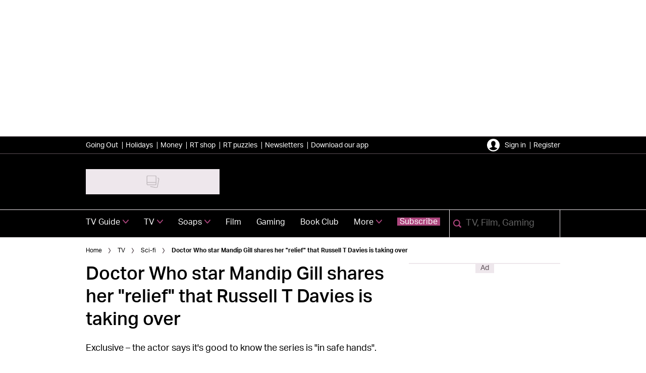

--- FILE ---
content_type: text/html; charset=utf-8
request_url: https://www.radiotimes.com/tv/sci-fi/mandip-gill-russell-t-davies-exclusive-newsupdate/
body_size: 69804
content:
<!DOCTYPE html><html lang="en-GB" prefix="og: https://ogp.me/ns#" class="no-js"><head><link rel="preconnect" href="https://images.immediate.co.uk"/><link rel="preload" href="https://use.typekit.net/fer7rij.js" as="script"/><meta charSet="utf-8"/><script async="" fetchpriority="high" src="/stitcher-assets/radiotimes/ad-manager.js"></script><script async="" fetchpriority="high" src="/unified/wrapperMessagingWithoutDetection.js"></script><script async="" fetchpriority="high" src="https://cp.radiotimes.com/now.js"></script><script async="" fetchpriority="auto" src="//www.googletagmanager.com/gtm.js?id=GTM-K86F9FM"></script><script>LUX=(function(){var a=("undefined"!==typeof(LUX)&&"undefined"!==typeof(LUX.gaMarks)?LUX.gaMarks:[]);var d=("undefined"!==typeof(LUX)&&"undefined"!==typeof(LUX.gaMeasures)?LUX.gaMeasures:[]);var j="LUX_start";var k=window.performance;var l=("undefined"!==typeof(LUX)&&LUX.ns?LUX.ns:(Date.now?Date.now():+(new Date())));if(k&&k.timing&&k.timing.navigationStart){l=k.timing.navigationStart}function f(){if(k&&k.now){return k.now()}var o=Date.now?Date.now():+(new Date());return o-l}function b(n){if(k){if(k.mark){return k.mark(n)}else{if(k.webkitMark){return k.webkitMark(n)}}}a.push({name:n,entryType:"mark",startTime:f(),duration:0});return}function m(p,t,n){if("undefined"===typeof(t)&&h(j)){t=j}if(k){if(k.measure){if(t){if(n){return k.measure(p,t,n)}else{return k.measure(p,t)}}else{return k.measure(p)}}else{if(k.webkitMeasure){return k.webkitMeasure(p,t,n)}}}var r=0,o=f();if(t){var s=h(t);if(s){r=s.startTime}else{if(k&&k.timing&&k.timing[t]){r=k.timing[t]-k.timing.navigationStart}else{return}}}if(n){var q=h(n);if(q){o=q.startTime}else{if(k&&k.timing&&k.timing[n]){o=k.timing[n]-k.timing.navigationStart}else{return}}}d.push({name:p,entryType:"measure",startTime:r,duration:(o-r)});return}function h(n){return c(n,g())}function c(p,o){for(i=o.length-1;i>=0;i--){var n=o[i];if(p===n.name){return n}}return undefined}function g(){if(k){if(k.getEntriesByType){return k.getEntriesByType("mark")}else{if(k.webkitGetEntriesByType){return k.webkitGetEntriesByType("mark")}}}return a}return{mark:b,measure:m,gaMarks:a,gaMeasures:d}})();LUX.ns=(Date.now?Date.now():+(new Date()));LUX.ac=[];LUX.cmd=function(a){LUX.ac.push(a)};LUX.init=function(){LUX.cmd(["init"])};LUX.send=function(){LUX.cmd(["send"])};LUX.addData=function(a,b){LUX.cmd(["addData",a,b])};LUX_ae=[];window.addEventListener("error",function(a){LUX_ae.push(a)});LUX_al=[];if("function"===typeof(PerformanceObserver)&&"function"===typeof(PerformanceLongTaskTiming)){var LongTaskObserver=new PerformanceObserver(function(c){var b=c.getEntries();for(var a=0;a<b.length;a++){var d=b[a];LUX_al.push(d)}});try{LongTaskObserver.observe({type:["longtask"]})}catch(e){}};</script><script async="" defer="" src="https://cdn.speedcurve.com/js/lux.js?id=430481854" crossorigin="anonymous"></script><script>
        document.addEventListener("DOMContentLoaded", function() {
          if (!window.Genius) return;
          var tsid = '114542'; window.Genius.amazon.addOnClickRedirect(tsid, true, "https://buy.geni.us");
        });
      </script><meta name="viewport" content="width=device-width, initial-scale=1" data-testid="meta-viewport"/><title>Russell T Davies&#x27; Doctor Who return is a &quot;relief&quot; says star | Radio Times</title><meta name="title" content="Russell T Davies&#x27; Doctor Who return is a &quot;relief&quot; says star | Radio Times" data-testid="meta-title"/><meta name="description" content="Mandip Gill has opened up about the future of Doctor Who in a new Radio Times interview." data-testid="meta-description"/><meta name="robots" content="max-image-preview:standard" data-testid="meta-robots"/><meta name="twitter:creator" content="RadioTimes" data-testid="meta-twitter-creator"/><meta name="twitter:site" content="Radio Times" data-testid="meta-twitter-site"/><meta name="apple-itunes-app" content="app-id=6466620518, app-argument=https://www.radiotimes.com/tv/sci-fi/mandip-gill-russell-t-davies-exclusive-newsupdate/" data-testid="meta-apple-itunes-app"/><meta property="og:title" content="Doctor Who star Mandip Gill shares her &quot;relief&quot; that Russell T Davies is taking over" data-testid="meta-og-title"/><meta property="og:description" content="Exclusive – the actor says it&#x27;s good to know the series is &quot;in safe hands&quot;." data-testid="meta-og-description"/><meta property="og:type" content="article" data-testid="meta-og-type"/><meta property="og:site_name" content="Radio Times" data-testid="meta-og-site-name"/><meta property="og:url" content="https://www.radiotimes.com/tv/sci-fi/mandip-gill-russell-t-davies-exclusive-newsupdate/" data-testid="meta-og-url"/><meta property="og:image" content="https://images.immediate.co.uk/production/volatile/sites/3/2021/10/MandipRTD-861c164.jpg?resize=620%2C325" data-testid="meta-og-image"/><meta property="og:image:alt" content="Doctor Who" data-testid="meta-og-image-alt"/><meta property="og:image:width" content="620" data-testid="meta-og-image-width"/><meta property="og:image:height" content="325" data-testid="meta-og-image-height"/><meta name="twitter:card" content="summary_large_image"/><meta content="78ycjIMyXq1pVscuWyClTkLOhDzXWlFR1XgMmommt1o" data-testid="meta-google-site-verification" name="google-site-verification"/><meta content="27220540952c49bc75792045076044cd" data-testid="meta-p-domain-verify" name="p:domain_verify"/><meta content="u4ylx6xopb5vy1edoq8hy242v9y83x" data-testid="meta-fb-pages" name="fb:pages"/><link rel="canonical" href="https://www.radiotimes.com/tv/sci-fi/mandip-gill-russell-t-davies-exclusive-newsupdate/" data-testid="meta-canonical"/><script type="application/json" id="__AD_SETTINGS__">{"unitName":"/176986657/radiotimes.com/tv/sci-fi","headerBidder":"prebid","headerBidderUrl":"//micro.rubiconproject.com/prebid/dynamic/7959.js","headerBidderTimeout":3500,"adRefresh":{"enabled":false,"excludedOrderIds":[2754193328,2728546557,2777270073,476475177,2740501331],"durationInView":20,"percentageInView":50},"targets":{"configuration":"live","cat":["sci-fi","tv"],"channel":"tv","format":"standard","pageid":"1404010","primary_cat":"sci-fi","subcat":"article","posttag":["exclusive","news"],"programme":["doctor-who"],"person":["russell-t-davies"]},"lazyLoading":{"enabled":true,"renderMarginPercent":50,"mobileScaling":0},"stitcher":{"disableAllAdvertising":false,"useEditag":false},"enableAdvertBeforeBodyOfContent":{"article":false,"recipe":false},"nativeAdvertiser":"nova","promoPlacementId":"","permutiveConfig":{"permutiveProjectId":"99db7a95-b06a-4ea9-857c-f73ba0a25c19","permutiveApiKey":"db07e0f0-8bb8-46c8-b714-291f2768d746","permutiveDomain":"permutive.radiotimes.com","permutiveModel":{"category":["sci-fi","tv"],"subcategory":["article"],"channel":"tv","title":"Doctor Who star Mandip Gill shares her \"relief\" that Russell T Davies is taking over","article":{"id":"1404010","description":"Exclusive – the actor says it's good to know the series is \"in safe hands\".","type":"article","author":"Huw Fullerton","tags":["Exclusive","News"]}}},"sourcepoint":{"sourcepointUUID":"1300509","contentPassEnabled":true},"suppressionOptions":{"disableAboveFooter":false,"disableAdsOnPictures":false,"disableAllAds":false,"disableBelowHeader":false,"disableBurdaffiInText":false,"disableBurdaffiWidgets":false,"disableEdiplayerAds":false,"disableEdiplayerAutoplay":false,"disableEdiplayerInjection":false,"disableEdiplayerPlaylist":false,"disableInTextAds":false,"disableOutbrain":false,"disablePromoCarousel":false,"disableRelatedContent":false,"disableRtbAds":false,"disableSkimlinks":false,"disableStickyMobileBanner":false,"hidePromoLogoInHeader":false,"limitInTextAds":false,"adultContent":false},"mantis":{"categories":{"iab":[{"id":150,"score":0.713376},{"id":324,"score":0.690014},{"id":640,"score":0.690014},{"id":385,"score":0.63723},{"id":52,"score":0.627303},{"id":198,"score":0.565188},{"id":188,"score":0.54782},{"id":574,"score":0.5271},{"id":514,"score":0.51955},{"id":196,"score":0.518639}],"watson":[{"label":"/art and entertainment/shows and events","score":0.713376},{"label":"/art and entertainment/movies and tv/television","score":0.690014},{"label":"/news/national news","score":0.63723},{"label":"/business and industrial/business news","score":0.627303},{"label":"/family and parenting/parenting teens","score":0.565188},{"label":"/society/dating","score":0.54782},{"label":"/style and fashion/body art","score":0.5271},{"label":"/sports/hunting and shooting","score":0.51955},{"label":"/family and parenting/babies and toddlers/baby clothes","score":0.518639},{"label":"/art and entertainment/movies and tv/movies","score":0.508833},{"label":"/art and entertainment/movies and tv/dramas","score":0.473225},{"label":"/art and entertainment/movies and tv/movies/reviews","score":0.467404},{"label":"/art and entertainment/movies and tv/action","score":0.456299}],"mantis":[{"label":"art_entertainment","score":0.713376},{"label":"shows_events","score":0.713376},{"label":"movies_tv","score":0.690014},{"label":"television","score":0.690014},{"label":"news","score":0.63723},{"label":"national_news","score":0.63723},{"label":"business_industrial","score":0.627303},{"label":"business_news","score":0.627303},{"label":"family_parenting","score":0.565188},{"label":"parenting_teens","score":0.565188},{"label":"society","score":0.54782},{"label":"dating","score":0.54782},{"label":"style_fashion","score":0.5271},{"label":"body_art","score":0.5271},{"label":"sports","score":0.51955},{"label":"hunting_shooting","score":0.51955},{"label":"babies_toddlers","score":0.518639},{"label":"baby_clothes","score":0.518639},{"label":"movies","score":0.508833},{"label":"dramas","score":0.473225},{"label":"action","score":0.456299},{"label":"xmas","score":0.416265},{"label":"scifi","score":0.968243}]},"concepts":[{"text":"Doctor Who"},{"text":"BBC"},{"text":"Torchwood"},{"text":"Radio"},{"text":"BBC One"},{"text":"Radio Times"},{"text":"Russell T Davies"},{"text":"BBC Three"},{"text":"Dalek"},{"text":"Science fiction on television"}],"entities":[{"text":"showrunner","type":"JobTitle"},{"text":"BBC sci-fi","type":"Organization"},{"text":"Russell T Davies","type":"Person"},{"text":"Doctor","type":"JobTitle"},{"text":"Mandip Gill","type":"Person"},{"text":"Davies","type":"Person"},{"text":"Jodie Whittaker","type":"Person"}],"keywords":[{"text":"Russell T Davies"},{"text":"Mandip Gill"},{"text":"current cast member"},{"text":"new edition of Radio Times"},{"text":"60th anniversary year"},{"text":"shocking news"},{"text":"Doctor"},{"text":"six-part event"},{"text":"Jodie Whittaker’s time"},{"text":"current showrunner Chris Chibnall"}],"sentiment":"negative","emotion":{"anger":{"value":0.019671,"level":"low"},"disgust":{"value":0.067566,"level":"low"},"fear":{"value":0.062595,"level":"low"},"joy":{"value":0.553147,"level":"medium"},"sadness":{"value":0.171515,"level":"low"}},"ratings":[{"customer":"Default","rating":"GREEN"},{"customer":"COVIDSafe","rating":"GREEN"},{"customer":"Volkswagen","rating":"GREEN"},{"customer":"SCD","rating":"GREEN"},{"customer":"MFM_Milk","rating":"GREEN"},{"customer":"MFM_Pregnancy","rating":"GREEN"},{"customer":"MFM_Serious_Illness","rating":"GREEN"},{"customer":"MFM_Getting_Pregnant","rating":"GREEN"},{"customer":"NestleBrands","rating":"GREEN"},{"customer":"Nestle","rating":"RED"},{"customer":"Omnicomdv","rating":"RED"},{"customer":"Diageo","rating":"RED"},{"customer":"Uber","rating":"RED"},{"customer":"Govtdv","rating":"RED"},{"customer":"Heineken","rating":"RED"},{"customer":"JandJ","rating":"GREEN"},{"customer":"Magna","rating":"GREEN"},{"customer":"TSB","rating":"GREEN"},{"customer":"LNERdv","rating":"RED"},{"customer":"Facebook_aden","rating":"RED"},{"customer":"strict_queen_BS","rating":"GREEN"}]}}</script><script type="application/json" id="__PIANO_SETTINGS__">{"applicationId":"ZlKkYWnSpu","composerSiteId":"1138611009236567588","enabled":false,"production":false,"postPreview":2,"customVariables":[{"key":"premiumContent","value":false},{"key":"primaryCategory","value":"sci-fi"},{"key":"postType","value":"article"},{"key":"categories","value":["sci-fi","tv"]},{"key":"tags","value":["exclusive","news"]}]}</script><script type="application/json" id="__RECAPTCHA_SETTINGS__">{"isNewsletterRecaptchaEnabled":true,"recaptchaSiteKey":"6LdaS8IUAAAAAGO1ZgmveW8ekLnAYgUiUWCEQx44"}</script><script type="application/json" id="__BROADCAST_SERVICES_SHOW_SETTINGS__">{"trailersOnShowPosts":false,"trailersOnListings":false,"liveTvButtonImage":{"alt":null,"aspectRatio":0.5604395604395604,"caption":null,"crop":[],"height":816,"title":"liveTv","url":"https://images.immediate.co.uk/production/volatile/sites/3/2025/06/liveTv-cebf9a4.png","width":1456},"streamingButtonImage":{"alt":null,"aspectRatio":1,"caption":null,"crop":[],"height":1024,"title":"streaming","url":"https://images.immediate.co.uk/production/volatile/sites/3/2025/06/streaming-56de5c2.png","width":1024}}</script><script type="application/json" id="__CDP_SETTINGS__">{"enabled":true,"segmentWriteKey":"D82Lo3yy8eQVy55E55K1TacYSCPDipfA","webTracking":"all"}</script><script type="application/json" id="__GREEN_VIDEO_SETTINGS__">{"licenceKey":"f0cf5e3e9068d9a4affa36d5c8962eaf1a0662ba","playerId":"Tw3-XowQ","loaderUrl":"https://cdn.greenvideo.io/players/gv.js","podcastPlayerId":"yJdZWcTE","podcastLoaderUrl":"https://cdn.greenvideo.io/podcast/gp.js","carouselPlayerId":"","carouselLoaderUrl":"https://cdn.greenvideo.io/carousel/gfc.js"}</script><script type="application/json" id="__POST_CONTENT__">{"page":null,"callout":null,"client":"radiotimes","entity":"post","postId":"1404010","published":"Monday, 25 October 2021 at 9:15 pm","siteTitle":"Radio Times","slug":"mandip-gill-russell-t-davies-exclusive-newsupdate","uid":"tv~sci-fi~mandip-gill-russell-t-davies-exclusive-newsupdate","title":"Doctor Who star Mandip Gill shares her \"relief\" that Russell T Davies is taking over","status":"published","isPrivate":false,"postType":"post","isPremium":false,"contentWallExperience":{"enabled":false,"theme":"default"},"recommendedPost":{"heading":"More like this","getItemsUrl":"/api/editorial/search/recommended-items?limit=1&clientId=1404010&search=Doctor%20Who%20star%20Mandip%20Gill%20shares%20her%20relief%20that%20Russell%20T%20Davies%20is%20taking%20over&postType=post&category=sci-fi"},"authorBioShow":true,"authorPrefix":null,"authors":[{"name":"Huw Fullerton","avatar":null,"bio":"Huw Fullerton is a Commissioning Editor for Radio Times magazine, covering Entertainment, Comedy and Specialist Drama.","facebook":null,"instagram":null,"jobTitle":"Commissioning Editor","id":null,"suffix":null,"twitter":"@huwiemcchewie","url":"/author/huwfullerton/"}],"description":"<p>Exclusive – the actor says it's good to know the series is \"in safe hands\".</p>","endSummary":null,"introduction":[[{"type":"html","data":{"value":"<p>Doctor Who fans were left reeling a few weeks ago when some shocking news was revealed – the next showrunner of the BBC sci-fi series will be none other than <a href=\"https://www.radiotimes.com/tv/sci-fi/doctor-who-russell-t-davies-showrunner-return-newsupdate/\">former Who boss Russell T Davies</a>, who revived the show in 2005 before handing over the reins in 2010.</p><p>Now, Davies is coming back from 2023 for <a href=\"https://www.radiotimes.com/tv/sci-fi/doctor-who-season-13-release-date/\" rel=\"noopener\">Doctor Who</a>’s 60th anniversary year – and for the first time a current cast member from the series has reacted to the news, sharing her “relief” that the series would continue under the screenwriter’s stewardship.</p><p>“Everyone’s excited about Russell,” Mandip Gill, who’s played Yasmin “Yaz” Khan in Doctor since 2018 tells the new edition of Radio Times. “For me, it’s so exciting and a relief to know it’s going on in safe hands.”</p>"}},{"type":"newsletter-signup","data":{"title":"Get Doctor Who newsletters direct to your inbox from our award-winning editorial team","description":"For details on how we use your data, please see our privacy policy.","layout":"horizontal","environment":"live-like","newsletter":"nl_rt_doctorwho--797","endpoint":null,"loggedInBodyCopy":"Sign up for the latest Who news, reviews, interviews and features","loggedInSuccessMessage":"Thanks, you are now signed up to our Doctor Who newsletter! We look forward to sending you our email updates.","loggedInPreferencesHyperlinkText":"To manage your email preferences, click here.","loggedOutBodyCopy":"Sign up for the latest Who news, reviews, interviews and features","loggedOutSuccessMessage":"Thanks, you are now signed up to our Doctor Who newsletter! We look forward to sending you our email updates.","loggedOutSignInMessage":"Sign in to/ register for a RadioTimes.com account to manage your email preferences","registerUrl":"/api/auth/signup","signInUrl":"/api/auth/login"}},{"type":"html","data":{"value":"<p>Still, she noted, fans shouldn’t get too far ahead of themselves. Before Davies takes over BBC One is airing the six-part event series Flux, followed by three specials in 2022 that will round out current showrunner Chris Chibnall and star Jodie Whittaker’s time on the series.</p><p>“We still have a year of what we’re doing,” Gill says. “There’s so much more before that even happens.”</p><p>Though with filming on that final special already finished ahead of its airing next year, Gill’s eyes are already turned to the future.</p><p>“When I started, I didn’t realise how significant it was taking over from other people, but now it’s happening to me,” she tells RT. “You’re not part of it, in that you don’t know what’s happening. Who are the companions? What are they going to do?</p><p>“I’m going to watch it, be nosey and think, ‘How’s it different to ours?’”</p>"}},{"type":"image","data":{"url":"https://images.immediate.co.uk/production/volatile/sites/3/2021/10/44_Cover_DrWho_ThuAM_copy-5827560.jpg","width":620,"height":827,"title":"jodie-whittaker-going-back-doctor-who-exit-newsupdate","alt":"Doctor Who","aspectRatio":1.3338709677419356,"sourceName":"Radio Times","caption":"Doctor Who","contain":"all"}},{"type":"html","data":{"value":"<p><em>For more about Doctor Who series 13, pick up the new edition of Radio Times magazine, on sale from Tuesday 26th October and including interviews with Jodie Whittaker, Mandip Gill, John Bishop and Jacob Anderson.</em></p><p><strong>Doctor Who will return to BBC One on Sunday 31st October. For more, try our dedicated <a href=\"https://www.radiotimes.com/tv/sci-fi/\">Sci-Fi</a> page or our full <a href=\"https://www.radiotimes.com/tv/tv-listings/\">TV Guide</a>.</strong></p>"}}]],"promo":null,"userRatings":{"total":0,"isHalfStar":true,"commentCount":0},"isSaveable":false,"sponsor":null,"relatedItems":[{"client":"radiotimes","clientId":"1403761","entity":"post","source":"search-api"},{"client":"radiotimes","clientId":"1389720","entity":"post","source":"search-api"},{"client":"radiotimes","clientId":"1403738","entity":"post","source":"search-api"},{"client":"radiotimes","clientId":"1390666","entity":"post","source":"search-api"},{"client":"radiotimes","clientId":"726197","entity":"post","source":"search-api"}],"plantOverview":null,"openWebSettings":{"disableSocialReviews":false,"disableReadOnly":false},"globalOpenWebSettings":null,"openWebRatingEnabled":false,"ediplayerSettings":null,"breadcrumbs":[{"label":"Home","url":"https://www.radiotimes.com:443"},{"label":"TV","url":"https://www.radiotimes.com/tv/"},{"label":"Sci-fi","url":"https://www.radiotimes.com/tv/sci-fi/"},{"label":"Doctor Who star Mandip Gill shares her \"relief\" that Russell T Davies is taking over"}],"seoMetadata":{"title":"Doctor Who star Mandip Gill shares her \"relief\" that Russell T Davies is taking over","description":"Exclusive – the actor says it's good to know the series is \"in safe hands\".","metaTitle":"Russell T Davies' Doctor Who return is a \"relief\" says star","metaDescription":"Mandip Gill has opened up about the future of Doctor Who in a new Radio Times interview.","image":{"aspectRatio":0.6661290322580645,"height":413,"width":620,"alt":"Doctor Who","title":"MandipRTD","url":"https://images.immediate.co.uk/production/volatile/sites/3/2021/10/MandipRTD-861c164.jpg","sourceName":null},"type":"article","robots":"","canonicalUrl":"https://www.radiotimes.com/tv/sci-fi/mandip-gill-russell-t-davies-exclusive-newsupdate/"},"speedCurveLux":{"label":"article","data":{"layout-variant":"headline"}},"pageUrl":"https://www.radiotimes.com/tv/sci-fi/mandip-gill-russell-t-davies-exclusive-newsupdate/","canonicalUrl":"https://www.radiotimes.com/tv/sci-fi/mandip-gill-russell-t-davies-exclusive-newsupdate/","permutiveModel":{"category":["sci-fi","tv"],"subcategory":["article"],"channel":"tv","title":"Doctor Who star Mandip Gill shares her \"relief\" that Russell T Davies is taking over","article":{"id":"1404010","description":"Exclusive – the actor says it's good to know the series is \"in safe hands\".","type":"article","author":"Huw Fullerton","tags":["Exclusive","News"]}},"socialShare":{"platforms":["facebook","twitter","pinterest","reddit","email"],"emailSubject":"On RadioTimes today:","emailBody":"I saw this and thought it might interest you...","twitterHandle":"@RadioTimes","fbAuthorizeCode":"u4ylx6xopb5vy1edoq8hy242v9y83x","title":"Doctor%20Who%20star%20Mandip%20Gill%20shares%20her%20%22relief%22%20that%20Russell%20T%20Davies%20is%20taking%20over","tweet":"Doctor%20Who%20star%20Mandip%20Gill%20shares%20her%20%22relief%22%20that%20Russell%20T%20Davies%20is%20taking%20over","disabled":false,"imageUrl":"https://images.immediate.co.uk/production/volatile/sites/3/2021/10/MandipRTD-861c164.jpg","url":"https://www.radiotimes.com/tv/sci-fi/mandip-gill-russell-t-davies-exclusive-newsupdate/"},"schema":{"@context":"https://schema.org","@id":"https://www.radiotimes.com/tv/sci-fi/mandip-gill-russell-t-davies-exclusive-newsupdate/#Article","@type":"Article","description":"Exclusive – the actor says it's good to know the series is \"in safe hands\".","image":[{"@type":"ImageObject","url":"https://images.immediate.co.uk/production/volatile/sites/3/2021/10/MandipRTD-861c164.jpg?resize=620,413","width":620,"height":413}],"mainEntityOfPage":{"@type":"WebPage","@id":"https://www.radiotimes.com/tv/sci-fi/mandip-gill-russell-t-davies-exclusive-newsupdate/"},"name":"Doctor Who star Mandip Gill shares her \"relief\" that Russell T Davies is taking over","url":"https://www.radiotimes.com/tv/sci-fi/mandip-gill-russell-t-davies-exclusive-newsupdate/","author":[{"@type":"Person","name":"Huw Fullerton","url":"https://www.radiotimes.com/author/huwfullerton"}],"dateModified":"2021-10-26T10:30:26+01:00","datePublished":"2021-10-25T21:15:52+01:00","headline":"Doctor Who star Mandip Gill shares her \"relief\" that Russell T Davies is taking over","keywords":"Exclusive, News","publisher":{"@type":"Organization","name":"Radio Times","url":"https://www.radiotimes.com","logo":{"@type":"ImageObject","height":50,"url":"https://images.immediate.co.uk/production/volatile/sites/3/2021/07/cropped-cropped-cropped-radiotimescom-logo2-2c180e8-63292d2-8ec420d-7a7587d.png?resize=265,50","width":265}},"speakable":{"@type":"SpeakableSpecification","xpath":["/html/head/title","/html/head/meta[@name=\"description\"]/@content"]}},"targeting":{"gtm":{"cat":["sci-fi","tv"],"channel":"tv","format":"standard","pageid":"1404010","primary_cat":"sci-fi","subcat":"article","author":"Huw Fullerton","publish_date":"2021-10-25T20:15:52+00:00","template":"article","taxonomies":{"posttag":["exclusive","news"],"programme":["doctor-who"],"person":["russell-t-davies"]}},"dfp":{"configuration":"live","cat":["sci-fi","tv"],"channel":"tv","format":"standard","pageid":"1404010","primary_cat":"sci-fi","subcat":"article","posttag":["exclusive","news"],"programme":["doctor-who"],"person":["russell-t-davies"]},"piano":[{"key":"premiumContent","value":false},{"key":"primaryCategory","value":"sci-fi"},{"key":"postType","value":"article"},{"key":"categories","value":["sci-fi","tv"]},{"key":"tags","value":["exclusive","news"]}]},"bodyClass":{"bodyClassName":"layout-article","layoutType":"article"},"postPreview":null,"affiliateMessage":null,"image":{"aspectRatio":0.6661290322580645,"height":413,"width":620,"alt":"Doctor Who","title":"MandipRTD","url":"https://images.immediate.co.uk/production/volatile/sites/3/2021/10/MandipRTD-861c164.jpg","sourceName":null},"ediplayer":null,"onnetworkplayer":null,"greenVideo":null,"hideHeroImage":false,"adultContent":false,"hideComments":false,"hideBreadcrumbs":false,"heroImageAspectRatioOverride":"","suppression":{"disableAboveFooter":false,"disableAdsOnPictures":false,"disableAllAds":false,"disableBelowHeader":false,"disableBurdaffiInText":false,"disableBurdaffiWidgets":false,"disableEdiplayerAds":false,"disableEdiplayerAutoplay":false,"disableEdiplayerInjection":false,"disableEdiplayerPlaylist":false,"disableInTextAds":false,"disableOutbrain":false,"disablePromoCarousel":false,"disableRelatedContent":false,"disableRtbAds":false,"disableSkimlinks":false,"disableStickyMobileBanner":false,"hidePromoLogoInHeader":false,"limitInTextAds":false},"layout":"headline","taxonomies":[{"display":"Categories","terms":[{"slug":"sci-fi","display":"Sci-fi","parent":{"slug":"tv","display":"TV"},"taxonomy":"category"},{"slug":"tv","display":"TV","taxonomy":"category"}]},{"display":"Tags","terms":[{"slug":"exclusive","display":"Exclusive","taxonomy":"post_tag"},{"slug":"news","display":"News","taxonomy":"post_tag"}]},{"display":"Programmes","terms":[{"slug":"doctor-who","display":"Doctor Who","meta":[{"key":"broadcastContentId","value":"b-quaykq"}],"taxonomy":"programme"}]},{"display":"People","terms":[{"slug":"russell-t-davies","display":"Russell T Davies","taxonomy":"person"}]},{"display":"Syndication","terms":[{"slug":"apple-news","display":"Apple News","taxonomy":"syndication"}]}],"table":null,"mantis":{"categories":{"iab":[{"id":150,"score":0.713376},{"id":324,"score":0.690014},{"id":640,"score":0.690014},{"id":385,"score":0.63723},{"id":52,"score":0.627303},{"id":198,"score":0.565188},{"id":188,"score":0.54782},{"id":574,"score":0.5271},{"id":514,"score":0.51955},{"id":196,"score":0.518639}],"watson":[{"label":"/art and entertainment/shows and events","score":0.713376},{"label":"/art and entertainment/movies and tv/television","score":0.690014},{"label":"/news/national news","score":0.63723},{"label":"/business and industrial/business news","score":0.627303},{"label":"/family and parenting/parenting teens","score":0.565188},{"label":"/society/dating","score":0.54782},{"label":"/style and fashion/body art","score":0.5271},{"label":"/sports/hunting and shooting","score":0.51955},{"label":"/family and parenting/babies and toddlers/baby clothes","score":0.518639},{"label":"/art and entertainment/movies and tv/movies","score":0.508833},{"label":"/art and entertainment/movies and tv/dramas","score":0.473225},{"label":"/art and entertainment/movies and tv/movies/reviews","score":0.467404},{"label":"/art and entertainment/movies and tv/action","score":0.456299}],"mantis":[{"label":"art_entertainment","score":0.713376},{"label":"shows_events","score":0.713376},{"label":"movies_tv","score":0.690014},{"label":"television","score":0.690014},{"label":"news","score":0.63723},{"label":"national_news","score":0.63723},{"label":"business_industrial","score":0.627303},{"label":"business_news","score":0.627303},{"label":"family_parenting","score":0.565188},{"label":"parenting_teens","score":0.565188},{"label":"society","score":0.54782},{"label":"dating","score":0.54782},{"label":"style_fashion","score":0.5271},{"label":"body_art","score":0.5271},{"label":"sports","score":0.51955},{"label":"hunting_shooting","score":0.51955},{"label":"babies_toddlers","score":0.518639},{"label":"baby_clothes","score":0.518639},{"label":"movies","score":0.508833},{"label":"dramas","score":0.473225},{"label":"action","score":0.456299},{"label":"xmas","score":0.416265},{"label":"scifi","score":0.968243}]},"concepts":[{"text":"Doctor Who"},{"text":"BBC"},{"text":"Torchwood"},{"text":"Radio"},{"text":"BBC One"},{"text":"Radio Times"},{"text":"Russell T Davies"},{"text":"BBC Three"},{"text":"Dalek"},{"text":"Science fiction on television"}],"entities":[{"text":"showrunner","type":"JobTitle"},{"text":"BBC sci-fi","type":"Organization"},{"text":"Russell T Davies","type":"Person"},{"text":"Doctor","type":"JobTitle"},{"text":"Mandip Gill","type":"Person"},{"text":"Davies","type":"Person"},{"text":"Jodie Whittaker","type":"Person"}],"keywords":[{"text":"Russell T Davies"},{"text":"Mandip Gill"},{"text":"current cast member"},{"text":"new edition of Radio Times"},{"text":"60th anniversary year"},{"text":"shocking news"},{"text":"Doctor"},{"text":"six-part event"},{"text":"Jodie Whittaker’s time"},{"text":"current showrunner Chris Chibnall"}],"sentiment":"negative","emotion":{"anger":{"value":0.019671,"level":"low"},"disgust":{"value":0.067566,"level":"low"},"fear":{"value":0.062595,"level":"low"},"joy":{"value":0.553147,"level":"medium"},"sadness":{"value":0.171515,"level":"low"}},"ratings":[{"customer":"Default","rating":"GREEN"},{"customer":"COVIDSafe","rating":"GREEN"},{"customer":"Volkswagen","rating":"GREEN"},{"customer":"SCD","rating":"GREEN"},{"customer":"MFM_Milk","rating":"GREEN"},{"customer":"MFM_Pregnancy","rating":"GREEN"},{"customer":"MFM_Serious_Illness","rating":"GREEN"},{"customer":"MFM_Getting_Pregnant","rating":"GREEN"},{"customer":"NestleBrands","rating":"GREEN"},{"customer":"Nestle","rating":"RED"},{"customer":"Omnicomdv","rating":"RED"},{"customer":"Diageo","rating":"RED"},{"customer":"Uber","rating":"RED"},{"customer":"Govtdv","rating":"RED"},{"customer":"Heineken","rating":"RED"},{"customer":"JandJ","rating":"GREEN"},{"customer":"Magna","rating":"GREEN"},{"customer":"TSB","rating":"GREEN"},{"customer":"LNERdv","rating":"RED"},{"customer":"Facebook_aden","rating":"RED"},{"customer":"strict_queen_BS","rating":"GREEN"}]},"postFormat":"standard","showHeroImageOverlayIcon":false,"gemius":null,"c2cVars":null,"relatedEdiPlayer":null,"sponsorTracking":null,"postMeta":{"client":"radiotimes","schemaId":"https://www.radiotimes.com/tv/sci-fi/mandip-gill-russell-t-davies-exclusive-newsupdate/#Article","entity":"post","source":"search-api","clientId":"1404010"},"recommendedCards":null,"adSettings":{"unitName":"/176986657/radiotimes.com","headerBidder":"prebid","headerBidderUrl":"//micro.rubiconproject.com/prebid/dynamic/7959.js","headerBidderTimeout":3500,"adRefresh":{"enabled":false,"excludedOrderIds":[2754193328,2728546557,2777270073,476475177,2740501331],"durationInView":20,"percentageInView":50},"targets":{"configuration":["live"]},"lazyLoading":{"enabled":true,"renderMarginPercent":50,"mobileScaling":0},"stitcher":{"disableAllAdvertising":false,"useEditag":false},"enableAdvertBeforeBodyOfContent":{"article":false,"recipe":false},"nativeAdvertiser":"nova","promoPlacementId":"","permutiveConfig":{"permutiveProjectId":"99db7a95-b06a-4ea9-857c-f73ba0a25c19","permutiveApiKey":"db07e0f0-8bb8-46c8-b714-291f2768d746","permutiveDomain":"permutive.radiotimes.com"},"sourcepoint":{"sourcepointUUID":"1300509","contentPassEnabled":true}},"currentPage":1,"pockets":{"articleAboveContent":[],"articleBelowContent":[],"articleContentBottom":[],"articleHeader":[],"articleMeta":[],"pageBottom":[],"aboveFooter":[{"componentId":"newsletterSignup","props":{"data":{"disclaimer":"By entering your details, you are agreeing to site title privacy policy. You can unsubscribe at any time.","environment":"live-like","layout":"horizontal","loggedInBodyCopy":"Sign up to receive our newsletter!","loggedInPreferencesHyperlinkText":"Edit your newsletter preferences","loggedInSuccessMessage":"Thanks! You're now subscribed to our newsletter.","loggedOutBodyCopy":"Sign up to receive our newsletter!","loggedOutSignInMessage":"Already have an account with us? Sign in to manage your newsletter preferences","loggedOutSuccessMessage":"Thanks! You're now subscribed to our newsletter.","newsletter":"nl_rt_daily","title":"The best TV and entertainment news in your inbox"},"widgetArea":"aboveFooter"}},{"componentId":"footerPromotionalWidget","props":{"data":{"promoTabs":[{"image":{"url":"https://images.immediate.co.uk/production/volatile/sites/3/2025/10/Brandsitefooter-widget-84x93-91d6079.png","width":84,"height":93,"title":"Brandsite=footer-widget-84x93","alt":"A Radio Times magazine cover wrapped up like a Christmas gift","aspectRatio":1},"title":"Subscribe today","description":"Guarantee your copy of the famous Radio Times Christmas double edition when you subscribe - 10 weeks for only £10. \r\n ","buttonText":"Get the offer","buttonLink":"https://www.radiotimes.com/subscribe/?utm_medium=brandsite&amp;utm_content=footer-widget&amp;utm_campaign=1025sitrt-xmas25"},{"image":{"url":"https://images.immediate.co.uk/production/volatile/sites/3/2025/10/abba-fa28995.jpg","width":642,"height":404,"title":"abba","aspectRatio":1},"title":"ABBA Voyage break in London","description":"Return coach travel overnight stay at a selected hotel in London with breakfast\r\nTicket to ABBA Voyage at the ABBA Arena with coach transfers (seated)\r\nFree time in London for shopping & sightseeing\r\nDancefloor upgrades available at no extra cost","buttonText":"MORE INFORMATION","buttonLink":"https://holidays.radiotimes.com/just-go-holidays/abba-voyage-live-in-london"},{"image":{"url":"https://images.immediate.co.uk/production/volatile/sites/3/2025/10/equity-release-article-mel-wright-email-83a89ff.jpg","width":290,"height":193,"title":"1930s Traditional semi detached houses in Rhos On Sea, Conwy, North Wales","aspectRatio":1},"title":"Gift to Loved Ones with Equity Release","description":"In today’s financial landscape, many older homeowners are exploring ways to support their loved ones financially without affecting their day-to-day lifestyle.","buttonText":"What is equity release?","buttonLink":"https://www.radiotimesmoney.com/news/gift-to-loved-ones-with-equity-release-what-you-need-to-know/"}]},"widgetArea":"aboveFooter"}}],"articleActions":[{"componentId":"savePostButton","props":{}}],"articleFooter":[{"componentId":"dynamicRelatedContent","props":{"data":{"title":"You may also like","limit":4,"showCardLabels":null,"layout":"horizontal","hideOnMobile":false,"smallCardTitles":true,"categories":[],"type":[],"contentType":[],"aspectRatioOverride":"square","hidePublishDateOnCards":true,"hideAuthorNameOnCards":true,"displayCarousel":false},"widgetArea":"articleFooter"}}],"articleSidebar":[{"componentId":"promotionalWidget","props":{"data":{"title":"Unwrap your Christmas TV Plans","image":{"url":"https://images.immediate.co.uk/production/volatile/sites/3/2025/10/Side-bar-widget-1080x1080-4ee288e.jpg","width":1080,"height":1080,"title":"Side bar widget 1080x1080","alt":"Unwrap your Christmas TV Plans with a subscription to Radio Times","aspectRatio":1,"sourceUrl":"https://www.radiotimes.com/subscribe/?utm_medium=brandsite&#038;utm_content=sidebar-widget&#038;utm_campaign=1025sitrt-xmas25%20%20"},"description":"<span class=\"TextRun SCXW92752055 BCX0\" lang=\"EN-GB\" xml:lang=\"EN-GB\" data-contrast=\"auto\"><span class=\"NormalTextRun SCXW92752055 BCX0\">Guarantee </span><span class=\"NormalTextRun SCXW92752055 BCX0\">your</span><span class=\"NormalTextRun SCXW92752055 BCX0\"> copy of the famous Radio Times Christmas double edition when you subscribe. 10 weeks for</span><span class=\"NormalTextRun SCXW92752055 BCX0\"> only</span><span class=\"NormalTextRun SCXW92752055 BCX0\"> £10</span><span class=\"NormalTextRun SCXW92752055 BCX0\">.</span></span>","buttonLink":"https://www.radiotimes.com/subscribe/?utm_medium=brandsite&amp;utm_content=sidebar-widget&amp;utm_campaign=1025sitrt-xmas25","buttonLabel":"Subscribe now"},"widgetArea":"articleSidebar"}},{"componentId":"dynamicRelatedContent","props":{"data":{"title":"You may like","limit":2,"showCardLabels":null,"layout":"vertical","hideOnMobile":true,"smallCardTitles":true,"categories":[],"type":[],"contentType":[],"aspectRatioOverride":"square","hidePublishDateOnCards":true,"hideAuthorNameOnCards":true,"displayCarousel":false},"widgetArea":"articleSidebar"}},{"componentId":"featuredTermsWidget","props":{"data":{"title":"All about","text":"Everything you wanted to know...","max":"1","taxonomies":{"programme":true}},"widgetArea":"articleSidebar"}}]},"promoPostTeaser":null,"hasData":true}</script><script type="application/json" id="__SITE_CONTEXT__">{"env":"production","siteKey":"radiotimes","apiBaseURLs":{"collections":"https://www.radiotimes.com:443/api/auth/api/editorial/services/collections","content":"https://www.radiotimes.com:443/api/editorial/services/content","entitlements":"https://www.radiotimes.com:443/api/auth/api/editorial/services/entitlements","reactions":"https://www.radiotimes.com:443/api/auth/api/editorial/services/reactions","search":"https://www.radiotimes.com:443/api/editorial/services/search","settings":"https://www.radiotimes.com:443/api/editorial/services/settings","ugr":"https://www.radiotimes.com:443/api/auth/api/editorial/services/ugr","webhooks":"https://www.radiotimes.com:443/api/auth/api/editorial/services/webhooks","broadcast":"https://www.radiotimes.com:443/api/editorial/services/broadcast","preference":"https://www.radiotimes.com:443/api/auth/api/editorial/services/preference"},"featureFlags":{"FEATURE_GOODFOOD_RETHEME":false,"FEATURE_MFM_RETHEME":true,"FEATURE_ACCOUNT_SETTINGS_ENABLED_SITE_KEYS":true,"FEATURE_SUBSCRIPTIONS_ENABLED_SITE_KEYS":true,"FEATURE_TV_CARD":true,"FEATURE_SAVE_ON_CARD":false,"FEATURE_OLIVE_RETHEME":false}}</script><script type="application/json" id="__ZEPHR_SETTINGS__">{"enabled":true}</script><script type="application/json" id="__AUTH0_SETTINGS__">{"enabled":true,"clientId":"EYBqzqbCLJC9Ob0ZlmeU9GSLYn98aU1A"}</script><link rel="preload" as="script" href="/segment/analytics.js/v1/D82Lo3yy8eQVy55E55K1TacYSCPDipfA/analytics.min.js"/><script>
            !function() {
              var analytics = window.analytics = window.analytics || [];
              if (!analytics.initialize) {
                if (analytics.invoked)
                  window.console && console.error && console.error("Segment snippet included twice.");
                else {
                  analytics.invoked = !0;
                  analytics.methods = ["trackSubmit", "trackClick", "trackLink", "trackForm", "pageview", "identify", "reset", "group", "track", "ready", "alias", "debug", "page", "screen", "once", "off", "on", "addSourceMiddleware", "addIntegrationMiddleware", "setAnonymousId", "addDestinationMiddleware", "register"];
                  analytics.factory = function(e) {
                    return function() {
                      if (window.analytics.initialized) {
                        return window.analytics[e].apply(window.analytics, arguments);
                      };
                      var i = Array.prototype.slice.call(arguments);
                      if (["track", "screen", "alias", "group", "page", "identify"].indexOf(e) > -1) {
                        var c = document.querySelector("link[rel='canonical']");
                        i.push({
                          __t: "bpc",
                          c: c && c.getAttribute("href") || void 0,
                          p: location.pathname,
                          u: location.href,
                          s: location.search,
                          t: document.title,
                          r: document.referrer
                        });
                      }
                      i.unshift(e);
                      analytics.push(i);
                      return analytics
                    }
                  };
                  for (var i = 0; i < analytics.methods.length; i++) {
                    var key = analytics.methods[i];
                    analytics[key] = analytics.factory(key)
                  }
                  analytics.load = function(key, i) {
                    var t = document.createElement("script");
                    t.type = "text/javascript";
                    t.defer = !0;
                    t.src = "/segment/analytics.js/v1/" + key + "/analytics.min.js";
                    var n = document.getElementsByTagName("script")[0];
                    n.parentNode.insertBefore(t, n);
                    analytics._loadOptions = i;
                  };
                  analytics._writeKey = "D82Lo3yy8eQVy55E55K1TacYSCPDipfA";
                  analytics.SNIPPET_VERSION = "5.2.0";
                }
              }
            }();
          </script><script data-test-id="datadog">
            (function(h,o,u,n,d) {
              h=h[d]=h[d]||{q:[],onReady:function(c){h.q.push(c)}}
              d=o.createElement(u);d.async=1;d.src=n
              n=o.getElementsByTagName(u)[0];n.parentNode.insertBefore(d,n)
            })(window,document,'script','https://www.datadoghq-browser-agent.com/datadog-logs-v3.js','DD_LOGS')
            DD_LOGS.onReady(function() {
                const sensitiveKeys = ["username","firstname","lastname","screenname","phone","phonenumber","mobile","mobilenumber","telephone","telephonenumber","email","useremail","address","town","city","county","state","country","postcode","zipcode","accesstoken","refreshtoken","idtoken","token"];
                const sanitise = (value, key, params, { onRedact } = {}) => {
                  const normalisedKey = key.toLowerCase().replace(/[_-]/g, '');
                  if (sensitiveKeys.some((sensitiveKey) => normalisedKey.includes(sensitiveKey))) {
                    params.set(key, 'REDACTED');
                    onRedact?.(value, key);
                    return;
                  }
                  const emailRegExp = /\S+@\S+\.[a-z]{2,}(--[a-z0-9-]+)?/;
                  const valueContainsEmail = emailRegExp.test(decodeURIComponent(value));
                  if (valueContainsEmail) {
                    params.set(key, value.replace(emailRegExp, 'REDACTED'));
                    onRedact?.(value, key);
                  }
                }
                DD_LOGS.init({
                  clientToken: 'pub06a4fdc4e42935029039d9cbcc42bebc',
                  site: 'datadoghq.com',
                  forwardErrorsToLogs: false,
                  beforeSend: (log) => {
                    const queryParamsMatch = typeof log.message === 'string' && log.message?.match(/(?:https?:\/\/.*)?\/\S+\?(.*?)(?:[\s"'`\])]|$)/);
                    if (queryParamsMatch) {
                      try {
                        const params = new URLSearchParams(queryParamsMatch[1]);
                        params.forEach(sanitise);
                        log.message = log.message.replace(queryParamsMatch[1], params.toString());
                      } catch (error) {
                        log.message = log.message.replace(queryParamsMatch[1], '');
                      }
                    }
                    try {
                      const sanitisedUrl = new URL(log.view.url);
                      const urlDetailsQueryString = log.view.url_details?.queryString;
                      const onRedact = (_, key) => {
                        if (urlDetailsQueryString?.[key]) {
                          urlDetailsQueryString[key] = 'REDACTED';
                        }
                      }
                      sanitisedUrl.searchParams.forEach((value, key, params) => sanitise(value, key, params, { onRedact }));
                      log.view.url = sanitisedUrl.href;
                    } catch (error) {
                      log.view.url = 'REDACTED';
                    }
                  }
                })
                DD_LOGS.setLoggerGlobalContext({"service":"editorial-frontend","env":"production","version":"cef0d3e0b2b279713815893a971bd453940d8cd1-20251104124149","app":{"version":"cef0d3e0b2b279713815893a971bd453940d8cd1-20251104124149","lastCommitDate":"Tue Nov 4 12:36:50 2025 +0000","lastBuildStartTime":"1762259813229","package":"1.1001.1"}});
              })
            </script><script data-react-helmet="true">
            (function(d) {
              var config = {
                kitId: 'fer7rij',
                scriptTimeout: 3000,
                async: true
              },
              h=d.documentElement,t=setTimeout(function(){h.className=h.className.replace(/wf-loading/g,"")+" wf-inactive";},config.scriptTimeout),tk=d.createElement("script"),f=false,s=d.getElementsByTagName("script")[0],a;h.className+=" wf-loading";tk.src='https://use.typekit.net/'+config.kitId+'.js';tk.async=true;tk.onload=tk.onreadystatechange=function(){a=this.readyState;if(f||a&&a!="complete"&&a!="loaded")return;f=true;clearTimeout(t);try{Typekit.load(config)}catch(e){}};s.parentNode.insertBefore(tk,s)
            })(document);
          </script><script data-react-helmet="true">
function _typeof(t) {
  return (_typeof = typeof Symbol === 'function' && typeof Symbol.iterator === 'symbol' ? function (t) {
    return typeof t;
  } : function (t) {
    return t && typeof Symbol === 'function' && t.constructor === Symbol && t !== Symbol.prototype ? 'symbol' : typeof t;
  })(t);
}!(function () {
  const t = function () {
    let t; let e; const o = [];
    const n = window;
    let r = n;
    for (; r;) {
      try {
        if (r.frames.__tcfapiLocator) {
          t = r;
          break;
        }
      } catch (t) {}
      if (r === n.top) break;
      r = n.parent;
    }
    t || (!(function t() {
      const e = n.document;
      const o = !!n.frames.__tcfapiLocator;
      if (!o) {
        if (e.body) {
          const r = e.createElement('iframe');
          r.style.cssText = 'display:none', r.name = '__tcfapiLocator', e.body.appendChild(r);
        } else setTimeout(t, 5);
      }
      return !o;
    }()), n.__tcfapi = function () {
      for (var t = arguments.length, n = new Array(t), r = 0; r < t; r++) n[r] = arguments[r];
      if (!n.length) return o;
      n[0] === 'setGdprApplies' ? n.length > 3 && parseInt(n[1], 10) === 2 && typeof n[3] === 'boolean' && (e = n[3], typeof n[2] === 'function' && n[2]('set', !0)) : n[0] === 'ping' ? typeof n[2] === 'function' && n[2](
        {
          gdprApplies: e,
          cmpLoaded: !1,
          cmpStatus: 'stub',
        },
      ) : o.push(n);
    }, n.addEventListener('message', ((t) => {
      const e = typeof t.data === 'string';
      let o = {};
      if (e) {
        try {
          o = JSON.parse(t.data);
        } catch (t) {}
      } else o = t.data;
      const n = _typeof(o) === 'object' ? o.__tcfapiCall : null;
      n && window.__tcfapi(n.command, n.version, ((o, r) => {
        const a = {
          __tcfapiReturn:
            {
              returnValue: o,
              success: r,
              callId: n.callId,
            },
        };
        t && t.source && t.source.postMessage && t.source.postMessage(e ? JSON.stringify(a) : a, '*');
      }), n.parameter);
    }), !1));
  };
  typeof module !== 'undefined' ? module.exports = t : t();
}());
</script><script data-react-helmet="true">
  window._sp_queue = [];
  window._sp_ = {
    config: {
      accountId: 1742,
      baseEndpoint: 'https://consent.radiotimes.com',
      gdpr: {
        targetingParams: {"env":"production","acps":"false"}
      },
      isSPA: true,
      events: {
        onMessageChoiceSelect() {
          if (performance.getEntriesByName('time-to-cmp-choice').length === 0) {
            performance.mark('time-to-cmp-choice');
          }
          console.log('SourcePoint | [event] onMessageChoiceSelect', arguments);
        },
        onMessageReady() {
          if (performance.getEntriesByName('time-to-cmp-message').length === 0) {
            performance.mark('time-to-cmp-message');
          }
          console.log('SourcePoint | [event] onMessageReady', arguments);
          window.LUX?.addData('cmp-shown-sourcepoint', 1);
        },
        onMessageChoiceError() {
          console.log('SourcePoint | [event] onMessageChoiceError', arguments);
        },
        onPrivacyManagerAction() {
          console.log('SourcePoint | [event] onPrivacyManagerAction', arguments);
        },
        onPMCancel() {
          console.log('SourcePoint | [event] onPMCancel', arguments);
        },
        onMessageReceiveData() {
          console.log('SourcePoint | [event] onMessageReceiveData', arguments);
          window.LUX?.addData('cmp-shown', arguments[1]?.messageId != 0);
        },
        onSPPMObjectReady() {
          console.log('SourcePoint | [event] onSPPMObjectReady', arguments);
        },
        onConsentReady(consentUUID, euconsent) {
          performance.mark('time-to-cmp');
          console.log('SourcePoint | [event] onConsentReady', arguments);
        },
        onError() {
          console.log('SourcePoint | [event] onError', arguments);
          window.LUX?.addData('cmp-sourcepoint-error', 1);
        },
      },
    },
  };
  window.__cmpProvider = 'sp';
</script><script data-react-helmet="true">
  window.__tcfapi('addEventListener', 2, (tcData, success) => {
    if (!success) {
      console.error('Consent Management | Error retrieving data from TCFAPI');
      return;
    }

    const domainName = (() => {
      const parts = window.location.hostname.split('.');
      return parts.length > 2
        ? `.${parts.slice(-2).join('.')}`
        : `.${window.location.hostname}`;
    })();

    const isConsentReady = ['useractioncomplete', 'tcloaded'].includes(tcData.eventStatus);
    if (!isConsentReady) {
      console.debug('Consent Management | Consent not ready');
      return;
    }

    window.__tcfapi('getCustomVendorConsents', 2, (data) => {
      const purposes = data?.consentedPurposes || [];
      const vendors = data?.consentedVendors || [];
      const vendorConsent = vendors.find(v => v._id === '62b2ffcf4e5f6706d4da8cc8') || null;

      const hasPurpose1 = purposes[0] !== undefined;
      const hasPurpose12 = purposes[11] !== undefined;
      const hasVendorConsent = vendorConsent !== null;

      const cookieName = 'IM_SP_GA';
      const cookieOptions = `Path=/; Domain=${domainName}; Secure; SameSite=Strict; Priority=Medium;`;

      if (hasPurpose1 && hasPurpose12 && hasVendorConsent) {
        document.cookie = `${cookieName}=1; Max-Age=${60 * 60 * 2}; ${cookieOptions}`;
        console.log(`Consent Management | setGAConsented`);
      } else {
        document.cookie = `${cookieName}=; Max-Age=0; ${cookieOptions}`;
        console.log(`Consent Management | unsetGAConsented`);
      }
    });

    window.__tcfapi('removeEventListener', 2, (removed) => {
      if (!removed) {
        console.error('Consent Management | Failed to remove event listener', { listenerId: tcData.listenerId });
      }
    }, tcData.listenerId);
  });
</script><script data-react-helmet="true">
  const PRIVACY_MANAGER_SELECTOR = '[data-cmp="true"]';

  window.document.addEventListener('click', (event) => {
    const target = event.target.closest(PRIVACY_MANAGER_SELECTOR);
    if (target && window._sp_ && window._sp_.addEventListener) {
      console.log('Consent Management | Privacy Manager surfaced - setting up to reload on consent change');
      window._sp_.addEventListener('onConsentReady', () => {
        console.log('Consent Management | CMP Choice re-selected, reloading page');
        window.location.reload();
      }, { once: true });
    }
  });
</script><script data-react-helmet="true" data-description="contentpass integration">
  (function() {
    var cpBaseUrl = 'https://cp.radiotimes.com';
    var cpController = 'https://cp.radiotimes.com/now.js';
    var cpPropertyId = 'fee7e28d';

    !function(C,o,n,t,P,a,s){C.CPObject=n,C[n]||(C[n]=function(){
    for(var e=arguments.length,i=new Array(e),c=0;c<e;c++)i[c]=arguments[c];const[r,u,l]=i;if(C[n].q||(C[n].q=[]),
    t=Array.prototype.slice.call(arguments,0),!C[n].patched&&("fatal"===r&&u&&(C[n].le=u,
    Array.prototype.forEach.call(C[n].q,(function(e){"error"===e[0]&&"function"==typeof e[1]&&e[1](u)}))),
    "error"===r&&"function"==typeof u&&C[n].le&&u(C[n].le),"extension"===r&&u&&l&&"function"==typeof l.init&&(l.init(),
    l.initialized=!0),"authenticate"===r&&u)){try{
    P=-1===(o.cookie||"").indexOf("_cpauthhint=")&&!(C.localStorage||{})._cpuser&&-1===C.location.href.toLowerCase().indexOf("cpauthenticated")
    }catch(e){P=!1}P&&(a={isLoggedIn:function(){return!1},hasValidSubscription:function(){return!1}},
    "function"==typeof u&&u(null,a),t=["authenticate",null])}C[n].q.push(t)});try{
    ((s=(o.cookie.split("_cpauthhint=")[1]||"").split(";")[0])?Number(s[1]):NaN)>0&&(o.body?o.body.classList.add("cpauthenticated"):o.addEventListener("DOMContentLoaded",(function(){
    o.body.classList.add("cpauthenticated")})))}catch(e){}C[n].l=+new Date,C[n].sv=5}(window,document,"cp");

    // Will activate contentpass and initialize basic interfaces for
    // communicating with contentpass.
    cp('create', cpPropertyId, {
      baseUrl: cpBaseUrl
    });

    // This function will trigger rendering of the Sourcepoint consent layer. First, it will check
    // whether the current user is an authenticated contentpass user. If so, the targeting parameter
    // acps is set to the string value 'true' (important: the value is not a bool, but a string!).
    // If the user is not an authenticated contentpass user, the targeting parameter is set to
    // 'false'. Make sure to not show the consent layer when the targeting parameter is set to 'true'
    // in your Sourcepoint scenario. When login status is determined, Sourcepoint is automatically
    // triggered by calling window._sp_.executeMessaging().
    cp('render', {
      onFullConsent: function() {
        console.log('ContentPass | onFullConsent');
        // Init advertising here
        //
        // Attention:
        // When you update your vendor list without asking for re-consent
        // then Sourcepoint does not signal full consent for previously
        // fully consented visitors. Thus this callback is not executed,
        // and partially consented impressions are not monetized at all!
        //
        // We therefore strongly recommend to configure your Sourcepoint
        // scenario setup to always ask for re-consent on vendor updates.
        //
        // Alternatively you can always load vendors specifically based
        // on their respective consent status according to the TCF API.
        // You can find a sample integration for this on
        // https://docs.contentpass.net/docs/3rdparty
      }
    })
  })()
</script><script data-react-helmet="true" data-description="contentpass sourcepoint authenticate usage">
  (function () {
    cp('authenticate', function(err, user) {
      if (err || (!user.isLoggedIn() && !user.hasValidSubscription())) {
        if (err) {
          window.LUX?.addData('cmp-contentpass-error', 1);
        }
        (function spExecMsg() {
          if (window._sp_ && window._sp_.executeMessaging) {
            if (!window._sp_.config.isSPA) {
              console.warn('ContentPass | Sourcepoint not in SPA mode!');
            } else if (window._sp_.version) {
              console.log('ContentPass | Sourcepoint already running');
            } else {
              console.log('ContentPass | Starting Sourcepoint');
              window._sp_.executeMessaging();
              window.LUX?.addData('cmp-shown-contentpass', 1);
            }
          } else {
            console.log('ContentPass | Sourcepoint not loaded yet. Retrying.');
            setTimeout(spExecMsg, 10);
          }
        })();
      }
    });
  })();
</script><script data-react-helmet="true">
          window.dataLayer = window.dataLayer || [];
          window.dataLayer.push({
              event: "Site Data",
              sendCustomOptimizelyEvents: "true",
              site_name: "radiotimes"
          });
        </script><script data-react-helmet="true">
                !function(n,e,o,r,i){if(!e){e=e||{},window.permutive=e,e.q=[],e.config=i||{},e.config.projectId=o,e.config.apiKey=r,e.config.environment=e.config.environment||"production";for(var t=["addon","identify","track","trigger","query","segment","segments","ready","on","once","user","consent"],c=0;c<t.length;c++){var f=t[c];e[f]=function(n){return function(){var o=Array.prototype.slice.call(arguments,0);e.q.push({functionName:n,arguments:o})}}(f)}}}(document,window.permutive,"99db7a95-b06a-4ea9-857c-f73ba0a25c19","db07e0f0-8bb8-46c8-b714-291f2768d746",{ "consentRequired": true })
              </script><script data-react-helmet="true">
              window.dataLayer = window.dataLayer || [];
              (function(pageData) {
                pageData.time = Date.now();
                window.dataLayer.push(pageData);
              })({"cat":["sci-fi","tv"],"channel":"tv","format":"standard","pageid":"1404010","primary_cat":"sci-fi","subcat":"article","author":"Huw Fullerton","publish_date":"2021-10-25T20:15:52+00:00","template":"article","taxonomies":{"posttag":["exclusive","news"],"programme":["doctor-who"],"person":["russell-t-davies"]},"event":"Page Data","time":1762346294071})
            </script><script>document.documentElement.classList.remove("no-js");</script><meta name="next-head-count" content="56"/><noscript data-n-css=""></noscript><script defer="" nomodule="" src="/_next/static/chunks/polyfills-42372ed130431b0a.js"></script><script src="/_next/static/chunks/webpack-5b2d54219acb0d6c.js" defer=""></script><script src="/_next/static/chunks/framework-63d16ff2f5e08230.js" defer=""></script><script src="/_next/static/chunks/main-7cfbfeddec6503ee.js" defer=""></script><script src="/_next/static/chunks/pages/_app-f99ce55d4631deed.js" defer=""></script><script src="/_next/static/chunks/491-01b7cc0b8081905c.js" defer=""></script><script src="/_next/static/chunks/490-802555392abb25ff.js" defer=""></script><script src="/_next/static/chunks/pages/editorial/post/%5Bslug%5D-c5a1e1115c8c98b1.js" defer=""></script><script src="/_next/static/cef0d3e0b2b279713815893a971bd453940d8cd1-20251104124149-editorial/_buildManifest.js" defer=""></script><script src="/_next/static/cef0d3e0b2b279713815893a971bd453940d8cd1-20251104124149-editorial/_ssgManifest.js" defer=""></script><link rel="stylesheet" href="/static/styles/css/im-rt-theme/base-e87aaa8c712873a282ff5133c2b42c36.css"/><link rel="stylesheet" href="/static/styles/css/im-rt-theme/components-71fe16434d17377e41cf071d1334440b.css"/><link rel="stylesheet" href="/static/styles/css/im-rt-theme/utilities-dc08af330e192a406a890bae734bdf73.css"/><link rel="stylesheet" href="/static/styles/css/im-rt-theme/services-54eb562d3434415238e392b5fa89f27d.css"/></head><body class="layout-article"><script id="__DESIGN_TOKENS__" type="application/json">{"colors":{"highlightLight":"rgba(118, 143, 235, 1)","highlightRegular":"rgba(61, 96, 226, 1)","highlightDark":"rgba(20, 48, 153, 1)","clickableLight":"rgba(211, 147, 182, 1)","clickableRegular":"rgba(173, 70, 126, 1)","clickableDark":"rgba(152, 33, 95, 1)","interactiveLight":"rgba(249, 226, 147, 1)","interactiveRegular":"rgba(244, 205, 72, 1)","interactiveDark":"rgba(170, 134, 6, 1)","commercialLight":"rgba(237, 128, 73, 1)","commercialRegular":"rgba(200, 81, 20, 1)","commercialDark":"rgba(119, 48, 12, 1)","displayLight":"rgba(120, 208, 151, 1)","displayRegular":"rgba(49, 138, 80, 1)","displayDark":"rgba(29, 85, 49, 1)","baseWhite":"rgba(255, 255, 255, 1)","baseGrey":"rgba(92, 80, 87, 1)","baseBlack":"rgba(0, 0, 0, 1)","backgroundExtraLight":"rgba(247, 243, 246, 1)","backgroundLight":"rgba(238, 231, 236, 1)","backgroundRegular":"rgba(216, 210, 214, 1)","backgroundDark":"rgba(194, 187, 191, 1)","backgroundExtraDark":"rgba(150, 142, 146, 1)","socialApple":"rgba(0, 0, 0, 1)","socialFacebook":"rgba(59, 89, 153, 1)","socialTwitter":"rgba(0, 0, 0, 1)","socialPinterest":"rgba(189, 8, 28, 1)","socialInstagram":"rgba(225, 48, 108, 1)","socialGoogleBorder":"rgba(136, 136, 136, 1)","socialTumblr":"rgba(53, 70, 92, 1)","socialReddit":"rgba(95, 153, 207, 1)","socialBlogger":"rgba(245, 125, 0, 1)","socialVkontakt":"rgba(69, 102, 142, 1)","socialWhatsapp":"rgba(18, 140, 126, 1)","socialYoutube":"rgba(255, 0, 0, 1)","socialRss":"rgba(242, 101, 34, 1)","socialEmail":"rgba(214, 61, 43, 1)","formFocus":"rgba(33, 157, 255, 1)","formWarningRegular":"rgba(204, 0, 0, 1)","formWarningLight":"rgba(249, 229, 229, 1)","formWarningReversed":"rgba(252, 111, 111, 1)","formSuccessRegular":"rgba(25, 105, 54, 1)","formSuccessLight":"rgba(227, 244, 227, 1)","formInfoRegular":"rgba(49, 112, 143, 1)","formInfoLight":"rgba(217, 237, 247, 1)","formReactionsDark":"rgba(218, 167, 13, 1)","swatchBlack":"rgba(0, 0, 0, 1)","swatchBlue":"rgba(151, 203, 251, 1)","swatchGreen":"rgba(119, 194, 61, 1)","swatchOrange":"rgba(246, 135, 0, 1)","swatchPeach":"rgba(255, 176, 124, 1)","swatchPink":"rgba(245, 127, 175, 1)","swatchPurple":"rgba(187, 99, 250, 1)","swatchRed":"rgba(249, 70, 70, 1)","swatchWhite":"rgba(255, 255, 255, 1)","swatchYellow":"rgba(255, 232, 29, 1)","swatchBlueGreen":"rgba(80, 227, 194, 1)","swatchBronze":"rgba(187, 119, 33, 1)","swatchGolden":"rgba(225, 176, 58, 1)","swatchSilver":"rgba(186, 186, 186, 1)","swatchVariegation":"rgba(255, 255, 255, 1)","starLight":"rgba(255, 218, 65, 1)","starRegular":"rgba(244, 191, 31, 1)","starDark":"rgba(218, 167, 13, 1)"},"spacingUnits":{"xxs":"5px","xs":"10px","sm":"15px","md":"20px","lg":"30px","xl":"40px","xxl":"60px"},"grid":{"xs":0,"sm":544,"md":768,"lg":992}}</script><div id="__next"><script>
        function isCookieValid(cookieName, cookieValue, src) {
          const match = document.cookie.match(new RegExp('(?:^|; )' + cookieName + '=([^;]*)'));
          if (!match) return false;
          const actualValue = match[1];

          if (cookieValue === 'null') {
            return true;
          }

          if (cookieValue !== 'null') {
            return actualValue === cookieValue;
          }
          return true;
        }
        (function () {
          setTimeout(function () {
            if (!isCookieValid('_cpauthhint', '1', '/stitcher-assets/gpt/tag/js/gpt.js?contentPass')) {
              var script = document.createElement('script');
              script.async = true;
              script.defer = false;
              script.fetchPriority = 'high';
              script.src = '/stitcher-assets/gpt/tag/js/gpt.js?contentPass';
              document.head.appendChild(script);
            }
          }, 100);
        })();
      </script><script>
        function isCookieValid(cookieName, cookieValue, src) {
          const match = document.cookie.match(new RegExp('(?:^|; )' + cookieName + '=([^;]*)'));
          if (!match) return false;
          const actualValue = match[1];

          if (cookieValue === 'null') {
            return true;
          }

          if (cookieValue !== 'null') {
            return actualValue === cookieValue;
          }
          return true;
        }
        (function () {
          setTimeout(function () {
            if (!isCookieValid('_cpauthhint', '1', '//micro.rubiconproject.com/prebid/dynamic/7959.js?contentPass')) {
              var script = document.createElement('script');
              script.async = true;
              script.defer = false;
              script.fetchPriority = 'high';
              script.src = '//micro.rubiconproject.com/prebid/dynamic/7959.js?contentPass';
              document.head.appendChild(script);
            }
          }, 100);
        })();
      </script><script>
        function isCookieValid(cookieName, cookieValue, src) {
          const match = document.cookie.match(new RegExp('(?:^|; )' + cookieName + '=([^;]*)'));
          if (!match) return false;
          const actualValue = match[1];

          if (cookieValue === 'null') {
            return true;
          }

          if (cookieValue !== 'null') {
            return actualValue === cookieValue;
          }
          return true;
        }
        (function () {
          setTimeout(function () {
            if (!isCookieValid('_cpauthhint', '1', '/aax2/apstag.js')) {
              var script = document.createElement('script');
              script.async = true;
              script.defer = false;
              script.fetchPriority = 'high';
              script.src = '/aax2/apstag.js';
              document.head.appendChild(script);
            }
          }, 100);
        })();
      </script><script>
        function isCookieValid(cookieName, cookieValue, src) {
          const match = document.cookie.match(new RegExp('(?:^|; )' + cookieName + '=([^;]*)'));
          if (!match) return false;
          const actualValue = match[1];

          if (cookieValue === 'null') {
            return true;
          }

          if (cookieValue !== 'null') {
            return actualValue === cookieValue;
          }
          return true;
        }
        (function () {
          setTimeout(function () {
            if (!isCookieValid('_cpauthhint', '1', '/stitcher-assets/permutive/99db7a95-b06a-4ea9-857c-f73ba0a25c19-web.js?contentPass')) {
              var script = document.createElement('script');
              script.async = true;
              script.defer = false;
              script.fetchPriority = 'high';
              script.src = '/stitcher-assets/permutive/99db7a95-b06a-4ea9-857c-f73ba0a25c19-web.js?contentPass';
              document.head.appendChild(script);
            }
          }, 100);
        })();
      </script><script>
        window.__tcfapi('addEventListener', 2, (tcData, listenerSuccess) => {
          if (!listenerSuccess) {
            const error = new Error('addEventListener failure in TCFAPI');
            console.error(error);

            return;
          }

          if (
            (['useractioncomplete', 'tcloaded'].includes(tcData.eventStatus))
            && tcData.purpose.consents[1]
          ) {
            const script = document.createElement('script');
            script.async = true;
            script.defer = false;
            script.fetchpriority = 'high';
            script.src = '//cdn.geni.us/snippet.min.js?contentPass';

            document.head.appendChild(script);
            window.__tcfapi('removeEventListener', 2, (removeSuccess) => {
              if (!removeSuccess) {
                const error = new Error('removeEventListener failure in TCFAPI');

                console.error(error);
              }
            }, tcData.listenerId);
          }
        });
      </script><div></div><div></div><div></div><div></div><div class="default-layout"><a href="#site-main" class="skip-link mt-xs mb-xs">Skip to main content</a><div class="ad-slot hidden-print hidden-for-md-down ad-slot--oop"><div class="ad-slot__container"><div id="article--oop--1" class="ad-unit"></div></div><div><script>(window.adq = window.adq || []).push((api) => api.addSlot({"key":"oop","index":1,"searchTerm":null,"fullSearchTerm":null}));</script></div></div><div class="ad-banner hidden-print"><div class="ad-banner__content"><div class="ad-slot hidden-print ad-banner__slot d-flex align-items-center"><div class="ad-slot__container ad-slot__banner-container"><div id="article--banner--1" class="ad-unit"></div></div><div><script>(window.adq = window.adq || []).push((api) => api.addSlot({"key":"banner","index":1,"searchTerm":null,"fullSearchTerm":null}));</script></div></div><button class="ad-banner__dismiss-btn" type="button" aria-label="Dismiss ad banner"><div class="ad-banner__dismiss-btn-inner"><div class="icon-stack icon-stack--vertical-align" style="height:10px;width:10px"><div class="icon-stack__icon" style="z-index:1"><i class="icon" style="width:10px;min-width:10px;height:10px;min-height:10px;animation-duration:1000ms"><svg class="icon__svg" aria-hidden="true" focusable="false" style="color:rgba(255, 255, 255, 1);fill:rgba(255, 255, 255, 1)"><use xlink:href="/static/icons/base/sprite-maps/core-37c6bb23854c9ec5b087733b4d30e151.svg#cross"></use></svg></i></div></div></div></button></div></div><div class="site-header__eyebrow-nav hidden-print" data-feature="Header"><div class="eyebrow-nav"><div class="eyebrow-nav__container container container--no-gutters"><div class="eyebrow-nav__icon eyebrow-nav__icon--muted mr-xs"><a class="popup-toggle-button" aria-label="Toggle main-navigation popup" aria-haspopup="true" href="#main-navigation-popup"><i class="icon" style="width:24px;min-width:24px;height:24px;min-height:24px;animation-duration:1000ms"><svg class="icon__svg" aria-hidden="true" focusable="false" style="color:inherit;fill:inherit"><use xlink:href="/static/icons/overrides/im-rt-theme/sprite-maps/core-37c6bb23854c9ec5b087733b4d30e151.svg#menu"></use></svg></i></a></div><div class="image chromatic-ignore eyebrow-nav__logo eyebrow-nav__brand-logo image--fluid" style="max-width:120px"><a class="link image__container" href="https://www.radiotimes.com" rel="home" data-component="Link"><picture class="image__picture" width="120" height="22.641509433962266"><source type="image/webp" sizes="120px" srcSet="https://images.immediate.co.uk/production/volatile/sites/3/2021/07/cropped-cropped-cropped-radiotimescom-logo2-2c180e8-63292d2-8ec420d-7a7587d.png?quality=90&amp;webp=true&amp;resize=120,23 120w,https://images.immediate.co.uk/production/volatile/sites/3/2021/07/cropped-cropped-cropped-radiotimescom-logo2-2c180e8-63292d2-8ec420d-7a7587d.png?quality=90&amp;webp=true&amp;resize=240,45 240w,https://images.immediate.co.uk/production/volatile/sites/3/2021/07/cropped-cropped-cropped-radiotimescom-logo2-2c180e8-63292d2-8ec420d-7a7587d.png?quality=90&amp;webp=true&amp;resize=265,50 265w"/><source sizes="120px" srcSet="https://images.immediate.co.uk/production/volatile/sites/3/2021/07/cropped-cropped-cropped-radiotimescom-logo2-2c180e8-63292d2-8ec420d-7a7587d.png?quality=90&amp;resize=120,23 120w,https://images.immediate.co.uk/production/volatile/sites/3/2021/07/cropped-cropped-cropped-radiotimescom-logo2-2c180e8-63292d2-8ec420d-7a7587d.png?quality=90&amp;resize=240,45 240w,https://images.immediate.co.uk/production/volatile/sites/3/2021/07/cropped-cropped-cropped-radiotimescom-logo2-2c180e8-63292d2-8ec420d-7a7587d.png?quality=90&amp;resize=265,50 265w"/><img class="image__img" src="https://images.immediate.co.uk/production/volatile/sites/3/2021/07/cropped-cropped-cropped-radiotimescom-logo2-2c180e8-63292d2-8ec420d-7a7587d.png?quality=90&amp;resize=120,23" alt="Radio Times brand logo in white" data-item-name="Radio Times brand logo in white" title="Radio Times logo" style="aspect-ratio:1 / 0.18867924528301888;object-fit:cover" loading="eager" width="120" height="22.641509433962266"/></picture></a></div><div class="eyebrow-nav__desktop"><nav class="eyebrow-nav__navigation" aria-label="Quick links" data-feature="QuickLinks"><ul class="list list--horizontal"><li data-index="1" data-component="MenuLink" data-item-name="Going Out" class="eyebrow-nav__navigation-listitem body-copy-small list-item"><a class="link eyebrow-nav__navigation-link" href="https://www.radiotimes.com/going-out/" rel="" title="Going Out" data-component="Link">Going Out</a></li><li data-index="2" data-component="MenuLink" data-item-name="Holidays" class="eyebrow-nav__navigation-listitem body-copy-small list-item"><a class="link eyebrow-nav__navigation-link" href="https://holidays.radiotimes.com/" rel="nofollow" title="Holidays" data-component="Link">Holidays</a></li><li data-index="3" data-component="MenuLink" data-item-name="Money" class="eyebrow-nav__navigation-listitem body-copy-small list-item"><a class="link eyebrow-nav__navigation-link" href="https://www.radiotimesmoney.com/?utm_campaign=header&amp;utm_medium=webheader&amp;utm_source=radiotimes.com" rel="nofollow" title="Money" data-component="Link">Money</a></li><li data-index="4" data-component="MenuLink" data-item-name="RT shop" class="eyebrow-nav__navigation-listitem body-copy-small list-item"><a class="link eyebrow-nav__navigation-link" href="https://rtshop.radiotimes.com?utm_medium=webheader&amp;utm_source=radiotimes.com&amp;utm_campaign=header" rel="nofollow" title="RT shop" data-component="Link">RT shop</a></li><li data-index="5" data-component="MenuLink" data-item-name="RT puzzles" class="eyebrow-nav__navigation-listitem body-copy-small list-item"><a class="link eyebrow-nav__navigation-link" href="https://www.radiotimespuzzles.com/?utm_medium=webheader&amp;utm_source=radiotimes.com&amp;utm_campaign=header" rel="nofollow" title="RT puzzles" data-component="Link">RT puzzles</a></li><li data-index="6" data-component="MenuLink" data-item-name="Newsletters" class="eyebrow-nav__navigation-listitem body-copy-small list-item"><a class="link eyebrow-nav__navigation-link" href="/newsletter/" rel="" title="Newsletters" data-component="Link">Newsletters</a></li><li data-index="7" data-component="MenuLink" data-item-name="Download our app" class="eyebrow-nav__navigation-listitem body-copy-small list-item"><a class="link eyebrow-nav__navigation-link" href="/download-the-app/" rel="" title="Download our app" data-component="Link">Download our app</a></li></ul></nav></div><div class="eyebrow-nav__items-right ml-xs"><div class="eyebrow-nav__icon eyebrow-nav__search-icon"><a class="popup-toggle-button" aria-label="Toggle search popup" aria-haspopup="true" href="#search-popup"><i class="icon" style="width:24px;min-width:24px;height:24px;min-height:24px;animation-duration:1000ms"><svg class="icon__svg" aria-hidden="true" focusable="false" style="color:inherit;fill:inherit"><use xlink:href="/static/icons/overrides/im-rt-theme/sprite-maps/core-37c6bb23854c9ec5b087733b4d30e151.svg#search"></use></svg></i></a></div></div></div></div></div><div class="site-header__brand" data-feature="Header"><div class="branded-section" id="search-popup"><div class="branded-section__container container"><div class="align-items-center row justify-content-space-between"><div class="branded-section__brand col-lg-8"><div class="image chromatic-ignore image--fluid" style="max-width:265px"><a class="link image__container" href="https://www.radiotimes.com" rel="home" data-component="Link"><picture class="image__picture" width="265" height="50.00000000000001"><source type="image/webp" sizes="600px" srcSet="https://images.immediate.co.uk/production/volatile/sites/3/2021/07/cropped-cropped-cropped-radiotimescom-logo2-2c180e8-63292d2-8ec420d-7a7587d.png?quality=90&amp;webp=true&amp;resize=265,50 265w"/><source sizes="600px" srcSet="https://images.immediate.co.uk/production/volatile/sites/3/2021/07/cropped-cropped-cropped-radiotimescom-logo2-2c180e8-63292d2-8ec420d-7a7587d.png?quality=90&amp;resize=265,50 265w"/><img class="image__img" src="https://images.immediate.co.uk/production/volatile/sites/3/2021/07/cropped-cropped-cropped-radiotimescom-logo2-2c180e8-63292d2-8ec420d-7a7587d.png?quality=90&amp;resize=265,50" alt="Radio Times brand logo in white" data-item-name="Radio Times brand logo in white" title="Radio Times logo" style="aspect-ratio:1 / 0.18867924528301888;object-fit:cover" loading="eager" width="265" height="50.00000000000001"/></picture></a></div></div></div></div></div><div class="site-header__sponsored"></div></div><div class="site-header__nav-section hidden-print" data-feature="Header"><nav class="main-nav" id="main-navigation-popup" aria-label="Main" data-feature="MainNavigation"><div class="main-nav__container container container--no-gutters main-nav__container--has-search-box"><ul role="menubar" class="main-nav__nav main-nav__nav--short-length list"><li data-index="1" data-item-name="TV Guide" data-component="MenuLink" class="main-nav__nav-item main-nav__nav-item--has-children list-item" role="presentation"><a class="link main-nav__nav-link" href="/tv/tv-listings/" rel="" title="TV Guide" tabindex="0" role="menuitem" aria-haspopup="true" data-component="Link"><span class="main-nav__nav-text">TV Guide</span><i class="main-nav__nav-icon icon" style="width:12px;min-width:12px;height:12px;min-height:12px;animation-duration:1000ms"><svg class="icon__svg" aria-hidden="true" focusable="false" style="color:inherit;fill:inherit"><use xlink:href="/static/icons/overrides/im-rt-theme/sprite-maps/arrows-37c6bb23854c9ec5b087733b4d30e151.svg#caret"></use></svg></i></a><div class="main-nav__sub-menu main-nav__mega-menu main-nav__mega-menu--cols-1"><ul role="menu" class="main-nav__list list"><li data-item-name="Main menu" class="main-nav__nav-item main-nav__nav-item--tier-one main-nav__nav-item main-nav__nav-item--back list-item" role="presentation"><a class="link main-nav__nav-link" tabindex="-1" role="menuitem" data-component="Link"><i class="main-nav__nav-icon icon" style="width:12px;min-width:12px;height:12px;min-height:12px;animation-duration:1000ms"><svg class="icon__svg" aria-hidden="true" focusable="false" style="color:inherit;fill:inherit"><use xlink:href="/static/icons/overrides/im-rt-theme/sprite-maps/arrows-37c6bb23854c9ec5b087733b4d30e151.svg#caret"></use></svg></i><span class="sr-only">Back to<!-- --> </span><span class="main-nav__nav-text">Main menu</span></a></li><li data-index="1.1" data-item-name="On TV now" class="main-nav__nav-item main-nav__nav-item--tier-one list-item" role="presentation"><a class="link main-nav__nav-link" href="/tv/tv-listings/" rel="" title="On TV now" tabindex="-1" role="menuitem" data-component="Link"><span class="main-nav__nav-text">On TV now</span></a></li><li data-index="1.2" data-item-name="On TV tonight" class="main-nav__nav-item main-nav__nav-item--tier-one list-item" role="presentation"><a class="link main-nav__nav-link" href="/tv/tv-listings/?time=19:00" rel="" title="On TV tonight" tabindex="-1" role="menuitem" data-component="Link"><span class="main-nav__nav-text">On TV tonight</span></a></li><li data-index="1.3" data-item-name="On streaming" class="main-nav__nav-item main-nav__nav-item--tier-one list-item" role="presentation"><a class="link main-nav__nav-link" href="/streaming-guide/" rel="" title="On streaming" tabindex="-1" role="menuitem" data-component="Link"><span class="main-nav__nav-text">On streaming</span></a></li></ul></div></li><li data-index="2" data-item-name="TV" data-component="MenuLink" class="main-nav__nav-item main-nav__nav-item--has-children list-item" role="presentation"><a class="link main-nav__nav-link" href="/tv/" rel="" title="TV" tabindex="-1" role="menuitem" aria-haspopup="true" data-component="Link"><span class="main-nav__nav-text">TV</span><i class="main-nav__nav-icon icon" style="width:12px;min-width:12px;height:12px;min-height:12px;animation-duration:1000ms"><svg class="icon__svg" aria-hidden="true" focusable="false" style="color:inherit;fill:inherit"><use xlink:href="/static/icons/overrides/im-rt-theme/sprite-maps/arrows-37c6bb23854c9ec5b087733b4d30e151.svg#caret"></use></svg></i></a><div class="main-nav__sub-menu main-nav__mega-menu main-nav__mega-menu--cols-4"><ul role="menu" class="main-nav__list list"><li data-item-name="Main menu" class="main-nav__nav-item main-nav__nav-item--tier-one main-nav__nav-item main-nav__nav-item--back list-item" role="presentation"><a class="link main-nav__nav-link" tabindex="-1" role="menuitem" data-component="Link"><i class="main-nav__nav-icon icon" style="width:12px;min-width:12px;height:12px;min-height:12px;animation-duration:1000ms"><svg class="icon__svg" aria-hidden="true" focusable="false" style="color:inherit;fill:inherit"><use xlink:href="/static/icons/overrides/im-rt-theme/sprite-maps/arrows-37c6bb23854c9ec5b087733b4d30e151.svg#caret"></use></svg></i><span class="sr-only">Back to<!-- --> </span><span class="main-nav__nav-text">Main menu</span></a></li><li data-index="2.1" data-item-name="What to watch" class="main-nav__nav-item main-nav__nav-item--tier-one main-nav__nav-item--has-children list-item" role="presentation"><a class="link main-nav__nav-link" href="/tv/what-to-watch-tv/" rel="" title="What to watch" tabindex="-1" role="menuitem" aria-haspopup="true" data-component="Link"><span class="main-nav__nav-text">What to watch</span><i class="main-nav__nav-icon icon" style="width:12px;min-width:12px;height:12px;min-height:12px;animation-duration:1000ms"><svg class="icon__svg" aria-hidden="true" focusable="false" style="color:inherit;fill:inherit"><use xlink:href="/static/icons/overrides/im-rt-theme/sprite-maps/arrows-37c6bb23854c9ec5b087733b4d30e151.svg#caret"></use></svg></i></a><div class="main-nav__sub-menu"><ul role="menu" class="main-nav__list list"><li data-item-name="TV" class="main-nav__nav-item main-nav__nav-item--tier-two main-nav__nav-item main-nav__nav-item--back list-item" role="presentation"><a class="link main-nav__nav-link" tabindex="-1" role="menuitem" data-component="Link"><i class="main-nav__nav-icon icon" style="width:12px;min-width:12px;height:12px;min-height:12px;animation-duration:1000ms"><svg class="icon__svg" aria-hidden="true" focusable="false" style="color:inherit;fill:inherit"><use xlink:href="/static/icons/overrides/im-rt-theme/sprite-maps/arrows-37c6bb23854c9ec5b087733b4d30e151.svg#caret"></use></svg></i><span class="sr-only">Back to<!-- --> </span><span class="main-nav__nav-text">TV</span></a></li><li data-index="2.1.1" data-item-name="Best shows on Netflix" class="main-nav__nav-item main-nav__nav-item--tier-two list-item" role="presentation"><a class="link main-nav__nav-link" href="/tv/what-to-watch-tv/best-tv-series-netflix-shows-updated/" rel="" title="Best shows on Netflix" tabindex="-1" role="menuitem" data-component="Link"><span class="main-nav__nav-text">Best shows on Netflix</span></a></li><li data-index="2.1.2" data-item-name="Best shows in iPlayer" class="main-nav__nav-item main-nav__nav-item--tier-two list-item" role="presentation"><a class="link main-nav__nav-link" href="/tv/best-bbc-shows-all-the-best-dramas-on-bbc-iplayer-right-now/" rel="" title="Best shows in iPlayer" tabindex="-1" role="menuitem" data-component="Link"><span class="main-nav__nav-text">Best shows in iPlayer</span></a></li><li data-index="2.1.3" data-item-name="Best shows on Disney+" class="main-nav__nav-item main-nav__nav-item--tier-two list-item" role="presentation"><a class="link main-nav__nav-link" href="/tv/best-disney-plus-shows-originals-and-returning-favourites/" rel="" title="Best shows on Disney+" tabindex="-1" role="menuitem" data-component="Link"><span class="main-nav__nav-text">Best shows on Disney+</span></a></li><li data-index="2.1.4" data-item-name="Best shows on Prime Video" class="main-nav__nav-item main-nav__nav-item--tier-two list-item" role="presentation"><a class="link main-nav__nav-link" href="/tv/best-tv-shows-to-watch-on-amazon-prime-video-uk/" rel="" title="Best shows on Prime Video" tabindex="-1" role="menuitem" data-component="Link"><span class="main-nav__nav-text">Best shows on Prime Video</span></a></li></ul></div></li><li data-index="2.2" data-item-name="Streaming guide" class="main-nav__nav-item main-nav__nav-item--tier-one main-nav__nav-item--has-children list-item" role="presentation"><a class="link main-nav__nav-link" href="/streaming-guide/" rel="" title="Streaming guide" tabindex="-1" role="menuitem" aria-haspopup="true" data-component="Link"><span class="main-nav__nav-text">Streaming guide</span><i class="main-nav__nav-icon icon" style="width:12px;min-width:12px;height:12px;min-height:12px;animation-duration:1000ms"><svg class="icon__svg" aria-hidden="true" focusable="false" style="color:inherit;fill:inherit"><use xlink:href="/static/icons/overrides/im-rt-theme/sprite-maps/arrows-37c6bb23854c9ec5b087733b4d30e151.svg#caret"></use></svg></i></a><div class="main-nav__sub-menu"><ul role="menu" class="main-nav__list list"><li data-item-name="TV" class="main-nav__nav-item main-nav__nav-item--tier-two main-nav__nav-item main-nav__nav-item--back list-item" role="presentation"><a class="link main-nav__nav-link" tabindex="-1" role="menuitem" data-component="Link"><i class="main-nav__nav-icon icon" style="width:12px;min-width:12px;height:12px;min-height:12px;animation-duration:1000ms"><svg class="icon__svg" aria-hidden="true" focusable="false" style="color:inherit;fill:inherit"><use xlink:href="/static/icons/overrides/im-rt-theme/sprite-maps/arrows-37c6bb23854c9ec5b087733b4d30e151.svg#caret"></use></svg></i><span class="sr-only">Back to<!-- --> </span><span class="main-nav__nav-text">TV</span></a></li><li data-index="2.2.1" data-item-name="Apple TV" class="main-nav__nav-item main-nav__nav-item--tier-two list-item" role="presentation"><a class="link main-nav__nav-link" href="/tv/appletv/" rel="" title="Apple TV" tabindex="-1" role="menuitem" data-component="Link"><span class="main-nav__nav-text">Apple TV</span></a></li><li data-index="2.2.2" data-item-name="Disney+" class="main-nav__nav-item main-nav__nav-item--tier-two list-item" role="presentation"><a class="link main-nav__nav-link" href="/tv/disneyplus/" rel="" title="Disney+" tabindex="-1" role="menuitem" data-component="Link"><span class="main-nav__nav-text">Disney+</span></a></li><li data-index="2.2.3" data-item-name="Netflix" class="main-nav__nav-item main-nav__nav-item--tier-two list-item" role="presentation"><a class="link main-nav__nav-link" href="/tv/netflix/" rel="" title="Netflix" tabindex="-1" role="menuitem" data-component="Link"><span class="main-nav__nav-text">Netflix</span></a></li><li data-index="2.2.4" data-item-name="NOW" class="main-nav__nav-item main-nav__nav-item--tier-two list-item" role="presentation"><a class="link main-nav__nav-link" href="/tv/now-tv/" rel="" title="NOW" tabindex="-1" role="menuitem" data-component="Link"><span class="main-nav__nav-text">NOW</span></a></li><li data-index="2.2.5" data-item-name="Prime Video" class="main-nav__nav-item main-nav__nav-item--tier-two list-item" role="presentation"><a class="link main-nav__nav-link" href="/tv/amazon-prime-video/" rel="" title="Prime Video" tabindex="-1" role="menuitem" data-component="Link"><span class="main-nav__nav-text">Prime Video</span></a></li><li data-index="2.2.6" data-item-name="Paramount+" class="main-nav__nav-item main-nav__nav-item--tier-two list-item" role="presentation"><a class="link main-nav__nav-link" href="/tag/paramount-plus/" rel="" title="Paramount+" tabindex="-1" role="menuitem" data-component="Link"><span class="main-nav__nav-text">Paramount+</span></a></li></ul></div></li><li data-index="2.3" data-item-name="TV by genre" class="main-nav__nav-item main-nav__nav-item--tier-one main-nav__nav-item--has-children list-item" role="presentation"><a class="link main-nav__nav-link" href="/tv/" rel="" title="TV by genre" tabindex="-1" role="menuitem" aria-haspopup="true" data-component="Link"><span class="main-nav__nav-text">TV by genre</span><i class="main-nav__nav-icon icon" style="width:12px;min-width:12px;height:12px;min-height:12px;animation-duration:1000ms"><svg class="icon__svg" aria-hidden="true" focusable="false" style="color:inherit;fill:inherit"><use xlink:href="/static/icons/overrides/im-rt-theme/sprite-maps/arrows-37c6bb23854c9ec5b087733b4d30e151.svg#caret"></use></svg></i></a><div class="main-nav__sub-menu"><ul role="menu" class="main-nav__list list"><li data-item-name="TV" class="main-nav__nav-item main-nav__nav-item--tier-two main-nav__nav-item main-nav__nav-item--back list-item" role="presentation"><a class="link main-nav__nav-link" tabindex="-1" role="menuitem" data-component="Link"><i class="main-nav__nav-icon icon" style="width:12px;min-width:12px;height:12px;min-height:12px;animation-duration:1000ms"><svg class="icon__svg" aria-hidden="true" focusable="false" style="color:inherit;fill:inherit"><use xlink:href="/static/icons/overrides/im-rt-theme/sprite-maps/arrows-37c6bb23854c9ec5b087733b4d30e151.svg#caret"></use></svg></i><span class="sr-only">Back to<!-- --> </span><span class="main-nav__nav-text">TV</span></a></li><li data-index="2.3.1" data-item-name="Drama" class="main-nav__nav-item main-nav__nav-item--tier-two list-item" role="presentation"><a class="link main-nav__nav-link" href="/tv/drama/" rel="" title="Drama" tabindex="-1" role="menuitem" data-component="Link"><span class="main-nav__nav-text">Drama</span></a></li><li data-index="2.3.2" data-item-name="Comedy" class="main-nav__nav-item main-nav__nav-item--tier-two list-item" role="presentation"><a class="link main-nav__nav-link" href="/tv/comedy/" rel="" title="Comedy" tabindex="-1" role="menuitem" data-component="Link"><span class="main-nav__nav-text">Comedy</span></a></li><li data-index="2.3.3" data-item-name="Documentaries" class="main-nav__nav-item main-nav__nav-item--tier-two list-item" role="presentation"><a class="link main-nav__nav-link" href="/tv/documentaries/" rel="" title="Documentaries" tabindex="-1" role="menuitem" data-component="Link"><span class="main-nav__nav-text">Documentaries</span></a></li><li data-index="2.3.4" data-item-name="Entertainment" class="main-nav__nav-item main-nav__nav-item--tier-two list-item" role="presentation"><a class="link main-nav__nav-link" href="/tv/entertainment/" rel="" title="Entertainment" tabindex="-1" role="menuitem" data-component="Link"><span class="main-nav__nav-text">Entertainment</span></a></li><li data-index="2.3.5" data-item-name="Sci-Fi" class="main-nav__nav-item main-nav__nav-item--tier-two list-item" role="presentation"><a class="link main-nav__nav-link" href="/tv/sci-fi/" rel="" title="Sci-Fi" tabindex="-1" role="menuitem" data-component="Link"><span class="main-nav__nav-text">Sci-Fi</span></a></li><li data-index="2.3.6" data-item-name="Fantasy" class="main-nav__nav-item main-nav__nav-item--tier-two list-item" role="presentation"><a class="link main-nav__nav-link" href="/tv/fantasy/" rel="" title="Fantasy" tabindex="-1" role="menuitem" data-component="Link"><span class="main-nav__nav-text">Fantasy</span></a></li></ul></div></li><li data-index="2.4" data-item-name="Popular TV" class="main-nav__nav-item main-nav__nav-item--tier-one main-nav__nav-item--has-children list-item" role="presentation"><a class="link main-nav__nav-link" href="/tv/" rel="" title="Popular TV" tabindex="-1" role="menuitem" aria-haspopup="true" data-component="Link"><span class="main-nav__nav-text">Popular TV</span><i class="main-nav__nav-icon icon" style="width:12px;min-width:12px;height:12px;min-height:12px;animation-duration:1000ms"><svg class="icon__svg" aria-hidden="true" focusable="false" style="color:inherit;fill:inherit"><use xlink:href="/static/icons/overrides/im-rt-theme/sprite-maps/arrows-37c6bb23854c9ec5b087733b4d30e151.svg#caret"></use></svg></i></a><div class="main-nav__sub-menu"><ul role="menu" class="main-nav__list list"><li data-item-name="TV" class="main-nav__nav-item main-nav__nav-item--tier-two main-nav__nav-item main-nav__nav-item--back list-item" role="presentation"><a class="link main-nav__nav-link" tabindex="-1" role="menuitem" data-component="Link"><i class="main-nav__nav-icon icon" style="width:12px;min-width:12px;height:12px;min-height:12px;animation-duration:1000ms"><svg class="icon__svg" aria-hidden="true" focusable="false" style="color:inherit;fill:inherit"><use xlink:href="/static/icons/overrides/im-rt-theme/sprite-maps/arrows-37c6bb23854c9ec5b087733b4d30e151.svg#caret"></use></svg></i><span class="sr-only">Back to<!-- --> </span><span class="main-nav__nav-text">TV</span></a></li><li data-index="2.4.1" data-item-name="The Celebrity Traitors" class="main-nav__nav-item main-nav__nav-item--tier-two list-item" role="presentation"><a class="link main-nav__nav-link" href="/tv/entertainment/reality-tv/celebrity-traitors-release-schedule/" rel="" title="The Celebrity Traitors" tabindex="-1" role="menuitem" data-component="Link"><span class="main-nav__nav-text">The Celebrity Traitors</span></a></li><li data-index="2.4.2" data-item-name="Strictly Come Dancing" class="main-nav__nav-item main-nav__nav-item--tier-two list-item" role="presentation"><a class="link main-nav__nav-link" href="/tv/entertainment/strictly-come-dancing-2025-leaderboard/" rel="" title="Strictly Come Dancing" tabindex="-1" role="menuitem" data-component="Link"><span class="main-nav__nav-text">Strictly Come Dancing</span></a></li><li data-index="2.4.3" data-item-name="Shetland" class="main-nav__nav-item main-nav__nav-item--tier-two list-item" role="presentation"><a class="link main-nav__nav-link" href="/tv/drama/shetland-season-10-release-date-bbc/" rel="" title="Shetland" tabindex="-1" role="menuitem" data-component="Link"><span class="main-nav__nav-text">Shetland</span></a></li><li data-index="2.4.4" data-item-name="Celebrity Race across the World" class="main-nav__nav-item main-nav__nav-item--tier-two list-item" role="presentation"><a class="link main-nav__nav-link" href="/tv/entertainment/reality-tv/celebrity-race-across-the-world-cast-2025-challenges-interviews/" rel="" title="Celebrity Race across the World" tabindex="-1" role="menuitem" data-component="Link"><span class="main-nav__nav-text">Celebrity Race across the World</span></a></li><li data-index="2.4.5" data-item-name="Riot Women" class="main-nav__nav-item main-nav__nav-item--tier-two list-item" role="presentation"><a class="link main-nav__nav-link" href="/tv/drama/riot-women-bbc-season-2-newsupdate/" rel="" title="Riot Women" tabindex="-1" role="menuitem" data-component="Link"><span class="main-nav__nav-text">Riot Women</span></a></li><li data-index="2.4.6" data-item-name="Trigger Point" class="main-nav__nav-item main-nav__nav-item--tier-two list-item" role="presentation"><a class="link main-nav__nav-link" href="/tv/drama/trigger-point-cast-itv/" rel="" title="Trigger Point" tabindex="-1" role="menuitem" data-component="Link"><span class="main-nav__nav-text">Trigger Point</span></a></li><li data-index="2.4.7" data-item-name="Down Cemetery Road" class="main-nav__nav-item main-nav__nav-item--tier-two list-item" role="presentation"><a class="link main-nav__nav-link" href="/tv/drama/down-cemetery-road-release-schedule-apple-tv/" rel="" title="Down Cemetery Road" tabindex="-1" role="menuitem" data-component="Link"><span class="main-nav__nav-text">Down Cemetery Road</span></a></li><li data-index="2.4.8" data-item-name="The Witcher" class="main-nav__nav-item main-nav__nav-item--tier-two list-item" role="presentation"><a class="link main-nav__nav-link" href="/tv/fantasy/the-witcher-season-5-release-date/" rel="" title="The Witcher" tabindex="-1" role="menuitem" data-component="Link"><span class="main-nav__nav-text">The Witcher</span></a></li><li data-index="2.4.9" data-item-name="Return to Paradise" class="main-nav__nav-item main-nav__nav-item--tier-two list-item" role="presentation"><a class="link main-nav__nav-link" href="/tv/drama/return-to-paradise-cast/" rel="" title="Return to Paradise" tabindex="-1" role="menuitem" data-component="Link"><span class="main-nav__nav-text">Return to Paradise</span></a></li><li data-index="2.4.10" data-item-name="Lazarus" class="main-nav__nav-item main-nav__nav-item--tier-two list-item" role="presentation"><a class="link main-nav__nav-link" href="/tv/drama/harlan-coben-lazarus-exclusive-interview/" rel="" title="Lazarus" tabindex="-1" role="menuitem" data-component="Link"><span class="main-nav__nav-text">Lazarus</span></a></li><li data-index="2.4.11" data-item-name="Doctor Who" class="main-nav__nav-item main-nav__nav-item--tier-two list-item" role="presentation"><a class="link main-nav__nav-link" href="/doctor-who/" rel="" title="Doctor Who" tabindex="-1" role="menuitem" data-component="Link"><span class="main-nav__nav-text">Doctor Who</span></a></li></ul></div></li><li data-index="2.5" data-item-name="Sport" class="main-nav__nav-item main-nav__nav-item--tier-one main-nav__nav-item--has-children list-item" role="presentation"><a class="link main-nav__nav-link" href="/tv/sport/" rel="" title="Sport" tabindex="-1" role="menuitem" aria-haspopup="true" data-component="Link"><span class="main-nav__nav-text">Sport</span><i class="main-nav__nav-icon icon" style="width:12px;min-width:12px;height:12px;min-height:12px;animation-duration:1000ms"><svg class="icon__svg" aria-hidden="true" focusable="false" style="color:inherit;fill:inherit"><use xlink:href="/static/icons/overrides/im-rt-theme/sprite-maps/arrows-37c6bb23854c9ec5b087733b4d30e151.svg#caret"></use></svg></i></a><div class="main-nav__sub-menu"><ul role="menu" class="main-nav__list list"><li data-item-name="TV" class="main-nav__nav-item main-nav__nav-item--tier-two main-nav__nav-item main-nav__nav-item--back list-item" role="presentation"><a class="link main-nav__nav-link" tabindex="-1" role="menuitem" data-component="Link"><i class="main-nav__nav-icon icon" style="width:12px;min-width:12px;height:12px;min-height:12px;animation-duration:1000ms"><svg class="icon__svg" aria-hidden="true" focusable="false" style="color:inherit;fill:inherit"><use xlink:href="/static/icons/overrides/im-rt-theme/sprite-maps/arrows-37c6bb23854c9ec5b087733b4d30e151.svg#caret"></use></svg></i><span class="sr-only">Back to<!-- --> </span><span class="main-nav__nav-text">TV</span></a></li><li data-index="2.5.1" data-item-name="Football" class="main-nav__nav-item main-nav__nav-item--tier-two list-item" role="presentation"><a class="link main-nav__nav-link" href="/tv/sport/football/football-live-on-tv-tonight/" rel="" title="Football" tabindex="-1" role="menuitem" data-component="Link"><span class="main-nav__nav-text">Football</span></a></li><li data-index="2.5.2" data-item-name="Formula One" class="main-nav__nav-item main-nav__nav-item--tier-two list-item" role="presentation"><a class="link main-nav__nav-link" href="/tv/sport/formula-1/f1-2025-calendar/" rel="" title="Formula One" tabindex="-1" role="menuitem" data-component="Link"><span class="main-nav__nav-text">Formula One</span></a></li><li data-index="2.5.3" data-item-name="Cricket" class="main-nav__nav-item main-nav__nav-item--tier-two list-item" role="presentation"><a class="link main-nav__nav-link" href="/tv/sport/cricket/live-cricket-today-tv/" rel="" title="Cricket" tabindex="-1" role="menuitem" data-component="Link"><span class="main-nav__nav-text">Cricket</span></a></li><li data-index="2.5.4" data-item-name="Rugby" class="main-nav__nav-item main-nav__nav-item--tier-two list-item" role="presentation"><a class="link main-nav__nav-link" href="/tv/sport/rugby-union/live-rugby-union-today-tv/" rel="" title="Rugby" tabindex="-1" role="menuitem" data-component="Link"><span class="main-nav__nav-text">Rugby</span></a></li><li data-index="2.5.5" data-item-name="Tennis" class="main-nav__nav-item main-nav__nav-item--tier-two list-item" role="presentation"><a class="link main-nav__nav-link" href="/tv/sport/tennis/live-tennis-today-tv/" rel="" title="Tennis" tabindex="-1" role="menuitem" data-component="Link"><span class="main-nav__nav-text">Tennis</span></a></li><li data-index="2.5.6" data-item-name="Live sports" class="main-nav__nav-item main-nav__nav-item--tier-two list-item" role="presentation"><a class="link main-nav__nav-link" href="/tv/sport/" rel="" title="Live sports" tabindex="-1" role="menuitem" data-component="Link"><span class="main-nav__nav-text">Live sports</span></a></li><li data-index="2.5.7" data-item-name="All sports" class="main-nav__nav-item main-nav__nav-item--tier-two list-item" role="presentation"><a class="link main-nav__nav-link" href="/tv/sport/" rel="" title="All sports" tabindex="-1" role="menuitem" data-component="Link"><span class="main-nav__nav-text">All sports</span></a></li></ul></div></li></ul></div></li><li data-index="3" data-item-name="Soaps" data-component="MenuLink" class="main-nav__nav-item main-nav__nav-item--has-children list-item" role="presentation"><a class="link main-nav__nav-link" href="/tv/soaps/" rel="" title="Soaps" tabindex="-1" role="menuitem" aria-haspopup="true" data-component="Link"><span class="main-nav__nav-text">Soaps</span><i class="main-nav__nav-icon icon" style="width:12px;min-width:12px;height:12px;min-height:12px;animation-duration:1000ms"><svg class="icon__svg" aria-hidden="true" focusable="false" style="color:inherit;fill:inherit"><use xlink:href="/static/icons/overrides/im-rt-theme/sprite-maps/arrows-37c6bb23854c9ec5b087733b4d30e151.svg#caret"></use></svg></i></a><div class="main-nav__sub-menu main-nav__mega-menu main-nav__mega-menu--cols-1"><ul role="menu" class="main-nav__list list"><li data-item-name="Main menu" class="main-nav__nav-item main-nav__nav-item--tier-one main-nav__nav-item main-nav__nav-item--back list-item" role="presentation"><a class="link main-nav__nav-link" tabindex="-1" role="menuitem" data-component="Link"><i class="main-nav__nav-icon icon" style="width:12px;min-width:12px;height:12px;min-height:12px;animation-duration:1000ms"><svg class="icon__svg" aria-hidden="true" focusable="false" style="color:inherit;fill:inherit"><use xlink:href="/static/icons/overrides/im-rt-theme/sprite-maps/arrows-37c6bb23854c9ec5b087733b4d30e151.svg#caret"></use></svg></i><span class="sr-only">Back to<!-- --> </span><span class="main-nav__nav-text">Main menu</span></a></li><li data-index="3.1" data-item-name="Coronation Street" class="main-nav__nav-item main-nav__nav-item--tier-one list-item" role="presentation"><a class="link main-nav__nav-link" href="/tv/soaps/coronation-street/" rel="" title="Coronation Street" tabindex="-1" role="menuitem" data-component="Link"><span class="main-nav__nav-text">Coronation Street</span></a></li><li data-index="3.2" data-item-name="EastEnders" class="main-nav__nav-item main-nav__nav-item--tier-one list-item" role="presentation"><a class="link main-nav__nav-link" href="/tv/soaps/eastenders/" rel="" title="EastEnders" tabindex="-1" role="menuitem" data-component="Link"><span class="main-nav__nav-text">EastEnders</span></a></li><li data-index="3.3" data-item-name="Emmerdale" class="main-nav__nav-item main-nav__nav-item--tier-one list-item" role="presentation"><a class="link main-nav__nav-link" href="/tv/soaps/emmerdale/" rel="" title="Emmerdale" tabindex="-1" role="menuitem" data-component="Link"><span class="main-nav__nav-text">Emmerdale</span></a></li><li data-index="3.4" data-item-name="All soaps" class="main-nav__nav-item main-nav__nav-item--tier-one list-item" role="presentation"><a class="link main-nav__nav-link" href="/tv/soaps/" rel="" title="All soaps" tabindex="-1" role="menuitem" data-component="Link"><span class="main-nav__nav-text">All soaps</span></a></li></ul></div></li><li data-index="4" data-item-name="Film" data-component="MenuLink" class="main-nav__nav-item list-item" role="presentation"><a class="link main-nav__nav-link" href="/movies/" rel="" title="Film" tabindex="-1" role="menuitem" data-component="Link"><span class="main-nav__nav-text">Film</span></a></li><li data-index="5" data-item-name="Gaming" data-component="MenuLink" class="main-nav__nav-item list-item" role="presentation"><a class="link main-nav__nav-link" href="/technology/gaming/" rel="" title="Gaming" tabindex="-1" role="menuitem" data-component="Link"><span class="main-nav__nav-text">Gaming</span></a></li><li data-index="6" data-item-name="Book Club" data-component="MenuLink" class="main-nav__nav-item list-item" role="presentation"><a class="link main-nav__nav-link" href="/rt-book-club/" rel="" title="Book Club" tabindex="-1" role="menuitem" data-component="Link"><span class="main-nav__nav-text">Book Club</span></a></li><li data-index="7" data-item-name="More" data-component="MenuLink" class="main-nav__nav-item main-nav__nav-item--has-children list-item" role="presentation"><a class="link main-nav__nav-link" href="/going-out/" rel="" title="More" tabindex="-1" role="menuitem" aria-haspopup="true" data-component="Link"><span class="main-nav__nav-text">More</span><i class="main-nav__nav-icon icon" style="width:12px;min-width:12px;height:12px;min-height:12px;animation-duration:1000ms"><svg class="icon__svg" aria-hidden="true" focusable="false" style="color:inherit;fill:inherit"><use xlink:href="/static/icons/overrides/im-rt-theme/sprite-maps/arrows-37c6bb23854c9ec5b087733b4d30e151.svg#caret"></use></svg></i></a><div class="main-nav__sub-menu main-nav__mega-menu main-nav__mega-menu--cols-2"><ul role="menu" class="main-nav__list list"><li data-item-name="Main menu" class="main-nav__nav-item main-nav__nav-item--tier-one main-nav__nav-item main-nav__nav-item--back list-item" role="presentation"><a class="link main-nav__nav-link" tabindex="-1" role="menuitem" data-component="Link"><i class="main-nav__nav-icon icon" style="width:12px;min-width:12px;height:12px;min-height:12px;animation-duration:1000ms"><svg class="icon__svg" aria-hidden="true" focusable="false" style="color:inherit;fill:inherit"><use xlink:href="/static/icons/overrides/im-rt-theme/sprite-maps/arrows-37c6bb23854c9ec5b087733b4d30e151.svg#caret"></use></svg></i><span class="sr-only">Back to<!-- --> </span><span class="main-nav__nav-text">Main menu</span></a></li><li data-index="7.1" data-item-name="Radio listings" class="main-nav__nav-item main-nav__nav-item--tier-one list-item" role="presentation"><a class="link main-nav__nav-link" href="/radio/radio-listings/" rel="" title="Radio listings" tabindex="-1" role="menuitem" data-component="Link"><span class="main-nav__nav-text">Radio listings</span></a></li><li data-index="7.2" data-item-name="Magazine" class="main-nav__nav-item main-nav__nav-item--tier-one list-item" role="presentation"><a class="link main-nav__nav-link" href="/magazine/" rel="" title="Magazine" tabindex="-1" role="menuitem" data-component="Link"><span class="main-nav__nav-text">Magazine</span></a></li><li data-index="7.3" data-item-name="Audio" class="main-nav__nav-item main-nav__nav-item--tier-one list-item" role="presentation"><a class="link main-nav__nav-link" href="/audio/" rel="" title="Audio" tabindex="-1" role="menuitem" data-component="Link"><span class="main-nav__nav-text">Audio</span></a></li><li data-index="7.4" data-item-name="RT podcasts" class="main-nav__nav-item main-nav__nav-item--tier-one list-item" role="presentation"><a class="link main-nav__nav-link" href="/audio/podcasts/" rel="" title="RT podcasts" tabindex="-1" role="menuitem" data-component="Link"><span class="main-nav__nav-text">RT podcasts</span></a></li><li data-index="7.5" data-item-name="Radio news" class="main-nav__nav-item main-nav__nav-item--tier-one list-item" role="presentation"><a class="link main-nav__nav-link" href="/radio/" rel="" title="Radio news" tabindex="-1" role="menuitem" data-component="Link"><span class="main-nav__nav-text">Radio news</span></a></li><li data-index="7.6" data-item-name="Pass the Mic" class="main-nav__nav-item main-nav__nav-item--tier-one list-item" role="presentation"><a class="link main-nav__nav-link" href="/pass-the-mic/" rel="" title="Pass the Mic" tabindex="-1" role="menuitem" data-component="Link"><span class="main-nav__nav-text">Pass the Mic</span></a></li><li data-index="7.7" data-item-name="Technology" class="main-nav__nav-item main-nav__nav-item--tier-one list-item" role="presentation"><a class="link main-nav__nav-link" href="/technology/" rel="" title="Technology" tabindex="-1" role="menuitem" data-component="Link"><span class="main-nav__nav-text">Technology</span></a></li><li data-index="7.8" data-item-name="Tech guides" class="main-nav__nav-item main-nav__nav-item--tier-one list-item" role="presentation"><a class="link main-nav__nav-link" href="/technology/technology-guides/" rel="" title="Tech guides" tabindex="-1" role="menuitem" data-component="Link"><span class="main-nav__nav-text">Tech guides</span></a></li><li data-index="7.9" data-item-name="Going Out" class="main-nav__nav-item main-nav__nav-item--tier-one list-item" role="presentation"><a class="link main-nav__nav-link" href="/going-out/" rel="" title="Going Out" tabindex="-1" role="menuitem" data-component="Link"><span class="main-nav__nav-text">Going Out</span></a></li><li data-index="7.10" data-item-name="Books" class="main-nav__nav-item main-nav__nav-item--tier-one list-item" role="presentation"><a class="link main-nav__nav-link" href="/books/" rel="" title="Books" tabindex="-1" role="menuitem" data-component="Link"><span class="main-nav__nav-text">Books</span></a></li></ul></div></li><li data-index="8" data-item-name="Subscribe" data-component-variant="Wildcard" data-component="MenuLink" class="main-nav__nav-item main-nav__nav-item--wildcard-2 list-item" role="presentation"><a class="link main-nav__nav-link" href="/subscribe/" rel="" title="Subscribe" tabindex="-1" role="menuitem" data-component="Link"><span class="main-nav__nav-text">Subscribe</span></a></li><li data-index="9" data-item-name="Going Out" data-component="MenuLink" class="main-nav__nav-item main-nav__nav-item--mobile list-item" role="presentation"><a class="link main-nav__nav-link" href="https://www.radiotimes.com/going-out/" rel="" title="Going Out" tabindex="-1" role="menuitem" data-component="Link"><span class="main-nav__nav-text">Going Out</span></a></li><li data-index="10" data-item-name="Holidays" data-component="MenuLink" class="main-nav__nav-item main-nav__nav-item--mobile list-item" role="presentation"><a class="link main-nav__nav-link" href="https://holidays.radiotimes.com/" rel="nofollow" title="Holidays" tabindex="-1" role="menuitem" data-component="Link"><span class="main-nav__nav-text">Holidays</span></a></li><li data-index="11" data-item-name="Money" data-component="MenuLink" class="main-nav__nav-item main-nav__nav-item--mobile list-item" role="presentation"><a class="link main-nav__nav-link" href="https://www.radiotimesmoney.com/?utm_campaign=header&amp;utm_medium=webheader&amp;utm_source=radiotimes.com" rel="nofollow" title="Money" tabindex="-1" role="menuitem" data-component="Link"><span class="main-nav__nav-text">Money</span></a></li><li data-index="12" data-item-name="RT shop" data-component="MenuLink" class="main-nav__nav-item main-nav__nav-item--mobile list-item" role="presentation"><a class="link main-nav__nav-link" href="https://rtshop.radiotimes.com?utm_medium=webheader&amp;utm_source=radiotimes.com&amp;utm_campaign=header" rel="nofollow" title="RT shop" tabindex="-1" role="menuitem" data-component="Link"><span class="main-nav__nav-text">RT shop</span></a></li><li data-index="13" data-item-name="RT puzzles" data-component="MenuLink" class="main-nav__nav-item main-nav__nav-item--mobile list-item" role="presentation"><a class="link main-nav__nav-link" href="https://www.radiotimespuzzles.com/?utm_medium=webheader&amp;utm_source=radiotimes.com&amp;utm_campaign=header" rel="nofollow" title="RT puzzles" tabindex="-1" role="menuitem" data-component="Link"><span class="main-nav__nav-text">RT puzzles</span></a></li><li data-index="14" data-item-name="Newsletters" data-component="MenuLink" class="main-nav__nav-item main-nav__nav-item--mobile list-item" role="presentation"><a class="link main-nav__nav-link" href="/newsletter/" rel="" title="Newsletters" tabindex="-1" role="menuitem" data-component="Link"><span class="main-nav__nav-text">Newsletters</span></a></li><li data-index="15" data-item-name="Download our app" data-component="MenuLink" class="main-nav__nav-item main-nav__nav-item--mobile list-item" role="presentation"><a class="link main-nav__nav-link" href="/download-the-app/" rel="" title="Download our app" tabindex="-1" role="menuitem" data-component="Link"><span class="main-nav__nav-text">Download our app</span></a></li></ul><div class="main-nav__search-box"><form data-placement="HeaderNavAreaRight" data-component="SearchForm" novalidate="" action="/search" method="GET" class="form search-form hidden-print" role="search"><div class="form-group"><label class="form-label sr-only" for="branded-section-search-input">Search</label><div class="form-input-group d-flex align-items-stretch chromatic-ignore form-input-group--mobile-square-borders"><div class="d-flex form-input-group__wrapper"><div class="form-input-group__item d-flex align-items-center text-center form-input-group__item--not-text"><i class="search-form__search-icon icon" style="width:22px;min-width:22px;height:22px;min-height:22px;animation-duration:1000ms"><svg class="icon__svg" aria-hidden="true" focusable="false"><use xlink:href="/static/icons/overrides/im-rt-theme/sprite-maps/core-37c6bb23854c9ec5b087733b4d30e151.svg#search"></use></svg></i></div><input autoComplete="off" class="form-input form-input-group__input form-input-group__item form-input--borderless form-input--mobile-square-borders" id="branded-section-search-input" type="text" placeholder="TV, Film, Gaming" name="q" aria-invalid="false" value=""/><span class="form-input-group__border full-width full-height"></span><div class="form-input-group__item d-flex align-items-center text-center form-input-group__item--not-text"><button class="button search-form__reset-button search-form--hidden button--input-append button--transparent" aria-label="Reset input" type="reset" data-component="Button" role="button"><div class="button__content"><div class="icon-stack icon-stack--vertical-align" style="height:16px;width:16px"><div class="icon-stack__icon" style="z-index:2"><i class="icon" style="width:8px;min-width:8px;height:8px;min-height:8px;animation-duration:1000ms"><svg class="icon__svg" aria-hidden="true" focusable="false" style="color:rgba(255, 255, 255, 1);fill:rgba(255, 255, 255, 1)"><use xlink:href="/static/icons/base/sprite-maps/core-37c6bb23854c9ec5b087733b4d30e151.svg#cross"></use></svg></i></div><div class="icon-stack__icon" style="z-index:1"><i class="icon" style="width:16px;min-width:16px;height:16px;min-height:16px;animation-duration:1000ms"><svg class="icon__svg" aria-hidden="true" focusable="false" style="color:rgba(150, 142, 146, 1);fill:rgba(150, 142, 146, 1)"><use xlink:href="/static/icons/base/sprite-maps/shapes-37c6bb23854c9ec5b087733b4d30e151.svg#circle"></use></svg></i></div></div></div></button></div></div></div></div></form></div></div><div class="main-nav__backdrop backdrop" role="presentation"></div></nav></div><div class="piano-inline-template container container--no-gutters"></div><div class="zephr-banner-template container container--no-gutters"><div class="zephr-banner-wrapper zephr-banner-template__content--high zephr-banner-template__content" data-zephr-wrapper="true"><div id="zephr-banner-top" class="zephr-banner-top js-zephr-high" data-zephr-target="true"></div></div></div><div id="zephr-inline-template-siteHeader-radiotimes-post" class="hidden-print"></div><div class="default-layout__below-header-widget"></div><main id="site-main" class="js-site-main site-main body-background fluid-container"><script data-testid="page-schema" type="application/ld+json">{"@context":"https://schema.org","@id":"https://www.radiotimes.com/tv/sci-fi/mandip-gill-russell-t-davies-exclusive-newsupdate/#Article","@type":"Article","description":"Exclusive – the actor says it's good to know the series is \"in safe hands\".","image":[{"@type":"ImageObject","url":"https://images.immediate.co.uk/production/volatile/sites/3/2021/10/MandipRTD-861c164.jpg?resize=620,413","width":620,"height":413}],"mainEntityOfPage":{"@type":"WebPage","@id":"https://www.radiotimes.com/tv/sci-fi/mandip-gill-russell-t-davies-exclusive-newsupdate/"},"name":"Doctor Who star Mandip Gill shares her \"relief\" that Russell T Davies is taking over","url":"https://www.radiotimes.com/tv/sci-fi/mandip-gill-russell-t-davies-exclusive-newsupdate/","author":[{"@type":"Person","name":"Huw Fullerton","url":"https://www.radiotimes.com/author/huwfullerton"}],"dateModified":"2021-10-26T10:30:26+01:00","datePublished":"2021-10-25T21:15:52+01:00","headline":"Doctor Who star Mandip Gill shares her \"relief\" that Russell T Davies is taking over","keywords":"Exclusive, News","publisher":{"@type":"Organization","name":"Radio Times","url":"https://www.radiotimes.com","logo":{"@type":"ImageObject","height":50,"url":"https://images.immediate.co.uk/production/volatile/sites/3/2021/07/cropped-cropped-cropped-radiotimescom-logo2-2c180e8-63292d2-8ec420d-7a7587d.png?resize=265,50","width":265}},"speakable":{"@type":"SpeakableSpecification","xpath":["/html/head/title","/html/head/meta[@name=\"description\"]/@content"]}}</script><div><script>(window.adq = window.adq || []).push((api) => api.setContext({"unitName":"/176986657/radiotimes.com/tv/sci-fi","headerBidder":"prebid","headerBidderUrl":"//micro.rubiconproject.com/prebid/dynamic/7959.js","headerBidderTimeout":3500,"adRefresh":{"enabled":false,"excludedOrderIds":[2754193328,2728546557,2777270073,476475177,2740501331],"durationInView":20,"percentageInView":50},"targets":{"configuration":"live","cat":["sci-fi","tv"],"channel":"tv","format":"standard","pageid":"1404010","primary_cat":"sci-fi","subcat":"article","posttag":["exclusive","news"],"programme":["doctor-who"],"person":["russell-t-davies"]},"lazyLoading":{"enabled":true,"renderMarginPercent":50,"mobileScaling":0},"stitcher":{"disableAllAdvertising":false,"useEditag":false},"enableAdvertBeforeBodyOfContent":{"article":false,"recipe":false},"nativeAdvertiser":"nova","promoPlacementId":"","permutiveConfig":{"permutiveProjectId":"99db7a95-b06a-4ea9-857c-f73ba0a25c19","permutiveApiKey":"db07e0f0-8bb8-46c8-b714-291f2768d746","permutiveDomain":"permutive.radiotimes.com","permutiveModel":{"category":["sci-fi","tv"],"subcategory":["article"],"channel":"tv","title":"Doctor Who star Mandip Gill shares her \"relief\" that Russell T Davies is taking over","article":{"id":"1404010","description":"Exclusive – the actor says it's good to know the series is \"in safe hands\".","type":"article","author":"Huw Fullerton","tags":["Exclusive","News"]}}},"sourcepoint":{"sourcepointUUID":"1300509","contentPassEnabled":true},"suppressionOptions":{"disableAboveFooter":false,"disableAdsOnPictures":false,"disableAllAds":false,"disableBelowHeader":false,"disableBurdaffiInText":false,"disableBurdaffiWidgets":false,"disableEdiplayerAds":false,"disableEdiplayerAutoplay":false,"disableEdiplayerInjection":false,"disableEdiplayerPlaylist":false,"disableInTextAds":false,"disableOutbrain":false,"disablePromoCarousel":false,"disableRelatedContent":false,"disableRtbAds":false,"disableSkimlinks":false,"disableStickyMobileBanner":false,"hidePromoLogoInHeader":false,"limitInTextAds":false,"adultContent":false},"mantis":{"categories":{"iab":[{"id":150,"score":0.713376},{"id":324,"score":0.690014},{"id":640,"score":0.690014},{"id":385,"score":0.63723},{"id":52,"score":0.627303},{"id":198,"score":0.565188},{"id":188,"score":0.54782},{"id":574,"score":0.5271},{"id":514,"score":0.51955},{"id":196,"score":0.518639}],"watson":[{"label":"/art and entertainment/shows and events","score":0.713376},{"label":"/art and entertainment/movies and tv/television","score":0.690014},{"label":"/news/national news","score":0.63723},{"label":"/business and industrial/business news","score":0.627303},{"label":"/family and parenting/parenting teens","score":0.565188},{"label":"/society/dating","score":0.54782},{"label":"/style and fashion/body art","score":0.5271},{"label":"/sports/hunting and shooting","score":0.51955},{"label":"/family and parenting/babies and toddlers/baby clothes","score":0.518639},{"label":"/art and entertainment/movies and tv/movies","score":0.508833},{"label":"/art and entertainment/movies and tv/dramas","score":0.473225},{"label":"/art and entertainment/movies and tv/movies/reviews","score":0.467404},{"label":"/art and entertainment/movies and tv/action","score":0.456299}],"mantis":[{"label":"art_entertainment","score":0.713376},{"label":"shows_events","score":0.713376},{"label":"movies_tv","score":0.690014},{"label":"television","score":0.690014},{"label":"news","score":0.63723},{"label":"national_news","score":0.63723},{"label":"business_industrial","score":0.627303},{"label":"business_news","score":0.627303},{"label":"family_parenting","score":0.565188},{"label":"parenting_teens","score":0.565188},{"label":"society","score":0.54782},{"label":"dating","score":0.54782},{"label":"style_fashion","score":0.5271},{"label":"body_art","score":0.5271},{"label":"sports","score":0.51955},{"label":"hunting_shooting","score":0.51955},{"label":"babies_toddlers","score":0.518639},{"label":"baby_clothes","score":0.518639},{"label":"movies","score":0.508833},{"label":"dramas","score":0.473225},{"label":"action","score":0.456299},{"label":"xmas","score":0.416265},{"label":"scifi","score":0.968243}]},"concepts":[{"text":"Doctor Who"},{"text":"BBC"},{"text":"Torchwood"},{"text":"Radio"},{"text":"BBC One"},{"text":"Radio Times"},{"text":"Russell T Davies"},{"text":"BBC Three"},{"text":"Dalek"},{"text":"Science fiction on television"}],"entities":[{"text":"showrunner","type":"JobTitle"},{"text":"BBC sci-fi","type":"Organization"},{"text":"Russell T Davies","type":"Person"},{"text":"Doctor","type":"JobTitle"},{"text":"Mandip Gill","type":"Person"},{"text":"Davies","type":"Person"},{"text":"Jodie Whittaker","type":"Person"}],"keywords":[{"text":"Russell T Davies"},{"text":"Mandip Gill"},{"text":"current cast member"},{"text":"new edition of Radio Times"},{"text":"60th anniversary year"},{"text":"shocking news"},{"text":"Doctor"},{"text":"six-part event"},{"text":"Jodie Whittaker’s time"},{"text":"current showrunner Chris Chibnall"}],"sentiment":"negative","emotion":{"anger":{"value":0.019671,"level":"low"},"disgust":{"value":0.067566,"level":"low"},"fear":{"value":0.062595,"level":"low"},"joy":{"value":0.553147,"level":"medium"},"sadness":{"value":0.171515,"level":"low"}},"ratings":[{"customer":"Default","rating":"GREEN"},{"customer":"COVIDSafe","rating":"GREEN"},{"customer":"Volkswagen","rating":"GREEN"},{"customer":"SCD","rating":"GREEN"},{"customer":"MFM_Milk","rating":"GREEN"},{"customer":"MFM_Pregnancy","rating":"GREEN"},{"customer":"MFM_Serious_Illness","rating":"GREEN"},{"customer":"MFM_Getting_Pregnant","rating":"GREEN"},{"customer":"NestleBrands","rating":"GREEN"},{"customer":"Nestle","rating":"RED"},{"customer":"Omnicomdv","rating":"RED"},{"customer":"Diageo","rating":"RED"},{"customer":"Uber","rating":"RED"},{"customer":"Govtdv","rating":"RED"},{"customer":"Heineken","rating":"RED"},{"customer":"JandJ","rating":"GREEN"},{"customer":"Magna","rating":"GREEN"},{"customer":"TSB","rating":"GREEN"},{"customer":"LNERdv","rating":"RED"},{"customer":"Facebook_aden","rating":"RED"},{"customer":"strict_queen_BS","rating":"GREEN"}]}}));</script></div><div class="post" data-gtm-class="article-template" data-content-type="article" data-item-id="1404010" data-item-name="Doctor Who star Mandip Gill shares her &quot;relief&quot; that Russell T Davies is taking over"><nav aria-label="Breadcrumb" class="breadcrumb hidden-print mt-sm mb-sm container"><script type="application/ld+json">{"@context":"https://schema.org/","@type":"BreadcrumbList","itemListElement":[{"@type":"ListItem","position":1,"name":"Home","item":"https://www.radiotimes.com/"},{"@type":"ListItem","position":2,"name":"TV","item":"https://www.radiotimes.com/tv/"},{"@type":"ListItem","position":3,"name":"Sci-fi","item":"https://www.radiotimes.com/tv/sci-fi/"},{"@type":"ListItem","position":4,"name":"Doctor Who star Mandip Gill shares her \"relief\" that Russell T Davies is taking over"}]}</script><ul class="breadcrumb__list body-copy-extra-small oflow-x-auto list"><li class="breadcrumb__item list-item"><i class="breadcrumb__icon mr-xs icon" style="width:11px;min-width:11px;height:11px;min-height:11px;animation-duration:1000ms;transform:rotate(90deg)"><svg class="icon__svg" aria-hidden="true" focusable="false" style="color:rgba(92, 80, 87, 1);fill:rgba(92, 80, 87, 1)"><use xlink:href="/static/icons/base/sprite-maps/arrows-37c6bb23854c9ec5b087733b4d30e151.svg#chevron-shallow"></use></svg></i><a class="link breadcrumb__link link--styled" href="https://www.radiotimes.com:443" data-component="Link">Home</a></li><li class="breadcrumb__item list-item"><i class="breadcrumb__icon mr-xs icon" style="width:11px;min-width:11px;height:11px;min-height:11px;animation-duration:1000ms;transform:rotate(90deg)"><svg class="icon__svg" aria-hidden="true" focusable="false" style="color:rgba(92, 80, 87, 1);fill:rgba(92, 80, 87, 1)"><use xlink:href="/static/icons/base/sprite-maps/arrows-37c6bb23854c9ec5b087733b4d30e151.svg#chevron-shallow"></use></svg></i><a class="link breadcrumb__link link--styled" href="https://www.radiotimes.com/tv/" data-component="Link">TV</a></li><li class="breadcrumb__item list-item"><i class="breadcrumb__icon mr-xs icon" style="width:11px;min-width:11px;height:11px;min-height:11px;animation-duration:1000ms;transform:rotate(90deg)"><svg class="icon__svg" aria-hidden="true" focusable="false" style="color:rgba(92, 80, 87, 1);fill:rgba(92, 80, 87, 1)"><use xlink:href="/static/icons/base/sprite-maps/arrows-37c6bb23854c9ec5b087733b4d30e151.svg#chevron-shallow"></use></svg></i><a class="link breadcrumb__link link--styled" href="https://www.radiotimes.com/tv/sci-fi/" data-component="Link">Sci-fi</a></li><li class="breadcrumb__item list-item"><i class="breadcrumb__icon mr-xs icon" style="width:11px;min-width:11px;height:11px;min-height:11px;animation-duration:1000ms;transform:rotate(90deg)"><svg class="icon__svg" aria-hidden="true" focusable="false" style="color:rgba(92, 80, 87, 1);fill:rgba(92, 80, 87, 1)"><use xlink:href="/static/icons/base/sprite-maps/arrows-37c6bb23854c9ec5b087733b4d30e151.svg#chevron-shallow"></use></svg></i><span class="breadcrumb__link" aria-current="page">Doctor Who star Mandip Gill shares her &quot;relief&quot; that Russell T Davies is taking over</span></li></ul></nav><div class="container post__body post__body--headline-layout" role="main"><div class="layout-md-rail"><div class="layout-md-rail__primary"><section class="post-header post-header--headline-layout post__header mb-lg" data-placement="PostHeader" data-placement-variant="headline"><div class="container post-header__container post-header__container--headline-layout"><div class="post-header__body oflow-x-hidden ml-reset" role="banner"><div class="headline post-header__title post-header__title--headline-layout"><h1 class="heading-1">Doctor Who star Mandip Gill shares her &quot;relief&quot; that Russell T Davies is taking over</h1></div><div class="post-header__description mt-sm pr-xxs hidden-print body-copy-large"><p>Exclusive – the actor says it&#x27;s good to know the series is &quot;in safe hands&quot;.</p></div><div class="post-header__image-container mt-sm"><div class="p-relative"><div class="image chromatic-ignore post-header-image image--fluid image--scaled-up"><div class="image__container"><picture class="image__picture" width="620" height="413.54"><source type="image/webp" sizes="(min-width: 992px) 980px,(min-width: 768px) 748px,(min-width: 544px) 556px,calc(100vw - 20px)" srcSet="https://images.immediate.co.uk/production/volatile/sites/3/2021/10/MandipRTD-861c164.jpg?quality=90&amp;webp=true&amp;resize=300,200 300w,https://images.immediate.co.uk/production/volatile/sites/3/2021/10/MandipRTD-861c164.jpg?quality=90&amp;webp=true&amp;resize=400,267 400w,https://images.immediate.co.uk/production/volatile/sites/3/2021/10/MandipRTD-861c164.jpg?quality=90&amp;webp=true&amp;resize=550,367 550w,https://images.immediate.co.uk/production/volatile/sites/3/2021/10/MandipRTD-861c164.jpg?quality=90&amp;webp=true&amp;resize=620,414 620w"/><source sizes="(min-width: 992px) 980px,(min-width: 768px) 748px,(min-width: 544px) 556px,calc(100vw - 20px)" srcSet="https://images.immediate.co.uk/production/volatile/sites/3/2021/10/MandipRTD-861c164.jpg?quality=90&amp;resize=300,200 300w,https://images.immediate.co.uk/production/volatile/sites/3/2021/10/MandipRTD-861c164.jpg?quality=90&amp;resize=400,267 400w,https://images.immediate.co.uk/production/volatile/sites/3/2021/10/MandipRTD-861c164.jpg?quality=90&amp;resize=550,367 550w,https://images.immediate.co.uk/production/volatile/sites/3/2021/10/MandipRTD-861c164.jpg?quality=90&amp;resize=620,414 620w"/><img class="image__img" src="https://images.immediate.co.uk/production/volatile/sites/3/2021/10/MandipRTD-861c164.jpg?quality=90&amp;resize=620,414" alt="Doctor Who" data-item-name="Doctor Who" title="MandipRTD" style="aspect-ratio:1 / 0.667;object-fit:cover" loading="eager" width="620" height="413.54"/></picture></div></div></div></div><div class="post-header__body__author"><div class="author-link d-inline pa-reset author-link__list" data-feature="Author"><ul class="d-inline pa-reset list-style-none"><li class="d-inline"><a class="link link--styled" href="/author/huwfullerton/" rel="author" data-component="Link">Huw Fullerton</a></li></ul></div><div class="post-header__publish-date">Published: Monday, 25 October 2021 at 9:15 pm</div></div><ul data-feature="SocialShare" class="social-share hidden-print post-header__social-share list list--horizontal" data-gtm-class="social-share"><li data-method="facebook" data-component="SocialShare-facebook-link" class="social-share__facebook list-item" data-gtm-class="social-share-facebook"><a class="link social-share__link" href="https://www.facebook.com/sharer.php?u=https://www.radiotimes.com/tv/sci-fi/mandip-gill-russell-t-davies-exclusive-newsupdate/" rel="nofollow noopener noreferrer" target="_blank" data-component="Link"><div class="icon-stack social-share__icon icon-stack--vertical-align" style="height:30px;width:30px"><span class="sr-only">Share on facebook</span><div class="icon-stack__icon" style="z-index:2"><i class="icon" style="width:22px;min-width:22px;height:22px;min-height:22px;position:absolute;right:2px;bottom:-1px;animation-duration:1000ms"><svg class="icon__svg" aria-hidden="true" focusable="false" style="color:rgba(255, 255, 255, 1);fill:rgba(255, 255, 255, 1)"><use xlink:href="/static/icons/base/sprite-maps/social-37c6bb23854c9ec5b087733b4d30e151.svg#facebook"></use></svg></i></div><div class="icon-stack__icon" style="z-index:1"><i class="icon" style="width:30px;min-width:30px;height:30px;min-height:30px;animation-duration:1000ms"><svg class="icon__svg" aria-hidden="true" focusable="false" style="color:rgba(59, 89, 153, 1);fill:rgba(59, 89, 153, 1)"><use xlink:href="/static/icons/base/sprite-maps/shapes-37c6bb23854c9ec5b087733b4d30e151.svg#circle"></use></svg></i></div></div></a></li><li data-method="twitter" data-component="SocialShare-twitter-link" class="social-share__twitter list-item" data-gtm-class="social-share-twitter"><a class="link social-share__link" href="https://twitter.com/intent/tweet?text=Doctor%20Who%20star%20Mandip%20Gill%20shares%20her%20%22relief%22%20that%20Russell%20T%20Davies%20is%20taking%20over%0A%0A&amp;url=https://www.radiotimes.com/tv/sci-fi/mandip-gill-russell-t-davies-exclusive-newsupdate/" rel="nofollow noopener noreferrer" target="_blank" data-component="Link"><div class="icon-stack social-share__icon icon-stack--vertical-align" style="height:30px;width:30px"><span class="sr-only">Share on twitter</span><div class="icon-stack__icon" style="z-index:2"><i class="icon" style="width:16px;min-width:16px;height:16px;min-height:16px;animation-duration:1000ms"><svg class="icon__svg" aria-hidden="true" focusable="false" style="color:rgba(255, 255, 255, 1);fill:rgba(255, 255, 255, 1)"><use xlink:href="/static/icons/base/sprite-maps/social-37c6bb23854c9ec5b087733b4d30e151.svg#twitter"></use></svg></i></div><div class="icon-stack__icon" style="z-index:1"><i class="icon" style="width:30px;min-width:30px;height:30px;min-height:30px;animation-duration:1000ms"><svg class="icon__svg" aria-hidden="true" focusable="false" style="color:rgba(0, 0, 0, 1);fill:rgba(0, 0, 0, 1)"><use xlink:href="/static/icons/base/sprite-maps/shapes-37c6bb23854c9ec5b087733b4d30e151.svg#circle"></use></svg></i></div></div></a></li><li data-method="pinterest" data-component="SocialShare-pinterest-link" class="social-share__pinterest list-item" data-gtm-class="social-share-pinterest"><a class="link social-share__link" href="https://www.pinterest.com/pin/create/button/?url=https://www.radiotimes.com/tv/sci-fi/mandip-gill-russell-t-davies-exclusive-newsupdate/&amp;media=https://images.immediate.co.uk/production/volatile/sites/3/2021/10/MandipRTD-861c164.jpg&amp;description=Doctor%20Who%20star%20Mandip%20Gill%20shares%20her%20%22relief%22%20that%20Russell%20T%20Davies%20is%20taking%20over" rel="nofollow noopener noreferrer" target="_blank" data-component="Link"><div class="icon-stack social-share__icon icon-stack--vertical-align" style="height:30px;width:30px"><span class="sr-only">Share on pinterest</span><div class="icon-stack__icon" style="z-index:2"><i class="icon" style="width:25px;min-width:25px;height:25px;min-height:25px;position:absolute;bottom:-1px;left:3px;animation-duration:1000ms"><svg class="icon__svg" aria-hidden="true" focusable="false" style="color:rgba(255, 255, 255, 1);fill:rgba(255, 255, 255, 1)"><use xlink:href="/static/icons/base/sprite-maps/social-37c6bb23854c9ec5b087733b4d30e151.svg#pinterest"></use></svg></i></div><div class="icon-stack__icon" style="z-index:1"><i class="icon" style="width:30px;min-width:30px;height:30px;min-height:30px;animation-duration:1000ms"><svg class="icon__svg" aria-hidden="true" focusable="false" style="color:rgba(189, 8, 28, 1);fill:rgba(189, 8, 28, 1)"><use xlink:href="/static/icons/base/sprite-maps/shapes-37c6bb23854c9ec5b087733b4d30e151.svg#circle"></use></svg></i></div></div></a></li><li data-method="reddit" data-component="SocialShare-reddit-link" class="social-share__reddit list-item" data-gtm-class="social-share-reddit"><a class="link social-share__link" href="https://www.reddit.com/submit?url=https://www.radiotimes.com/tv/sci-fi/mandip-gill-russell-t-davies-exclusive-newsupdate/&amp;title=Doctor%20Who%20star%20Mandip%20Gill%20shares%20her%20%22relief%22%20that%20Russell%20T%20Davies%20is%20taking%20over" rel="nofollow noopener noreferrer" target="_blank" data-component="Link"><div class="icon-stack social-share__icon icon-stack--vertical-align" style="height:30px;width:30px"><span class="sr-only">Share on reddit</span><div class="icon-stack__icon" style="z-index:2"><i class="icon" style="width:18px;min-width:18px;height:18px;min-height:18px;animation-duration:1000ms"><svg class="icon__svg" aria-hidden="true" focusable="false" style="color:rgba(255, 255, 255, 1);fill:rgba(255, 255, 255, 1)"><use xlink:href="/static/icons/base/sprite-maps/social-37c6bb23854c9ec5b087733b4d30e151.svg#reddit"></use></svg></i></div><div class="icon-stack__icon" style="z-index:1"><i class="icon" style="width:30px;min-width:30px;height:30px;min-height:30px;animation-duration:1000ms"><svg class="icon__svg" aria-hidden="true" focusable="false" style="color:rgba(95, 153, 207, 1);fill:rgba(95, 153, 207, 1)"><use xlink:href="/static/icons/base/sprite-maps/shapes-37c6bb23854c9ec5b087733b4d30e151.svg#circle"></use></svg></i></div></div></a></li><li data-method="email" data-component="SocialShare-email-link" class="social-share__email list-item" data-gtm-class="social-share-email"><a class="link social-share__link" href="mailto:?subject=On RadioTimes today:&amp;body=I saw this and thought it might interest you...%0A%0Ahttps://www.radiotimes.com/tv/sci-fi/mandip-gill-russell-t-davies-exclusive-newsupdate/" rel="nofollow noopener" data-component="Link"><div class="icon-stack social-share__icon icon-stack--vertical-align" style="height:30px;width:30px"><span class="sr-only">Email to a friend</span><div class="icon-stack__icon" style="z-index:2"><i class="icon" style="width:16px;min-width:16px;height:16px;min-height:16px;animation-duration:1000ms"><svg class="icon__svg" aria-hidden="true" focusable="false" style="color:rgba(255, 255, 255, 1);fill:rgba(255, 255, 255, 1)"><use xlink:href="/static/icons/base/sprite-maps/social-37c6bb23854c9ec5b087733b4d30e151.svg#email"></use></svg></i></div><div class="icon-stack__icon" style="z-index:1"><i class="icon" style="width:30px;min-width:30px;height:30px;min-height:30px;animation-duration:1000ms"><svg class="icon__svg" aria-hidden="true" focusable="false" style="color:rgba(214, 61, 43, 1);fill:rgba(214, 61, 43, 1)"><use xlink:href="/static/icons/base/sprite-maps/shapes-37c6bb23854c9ec5b087733b4d30e151.svg#circle"></use></svg></i></div></div></a></li></ul></div></div></section><div class="post__content"><div class="editor-content mb-lg hidden-print" data-placement="Body"><p>Doctor Who fans were left reeling a few weeks ago when some shocking news was revealed – the next showrunner of the BBC sci-fi series will be none other than <a href="https://www.radiotimes.com/tv/sci-fi/doctor-who-russell-t-davies-showrunner-return-newsupdate/">former Who boss Russell T Davies</a>, who revived the show in 2005 before handing over the reins in 2010.</p><div class="ad-slot hidden-print hidden-for-md hidden-for-lg ad-slot--bordered"><div class="ad-slot__container"><div class="ad-slot__label chromatic-ignore"><span class="ad-slot__text">Ad</span></div><div id="article--inline--1" class="ad-unit"></div></div><div><script>(window.adq = window.adq || []).push((api) => api.addSlot({"key":"inline","index":"1","searchTerm":null,"fullSearchTerm":null}));</script></div></div><p>Now, Davies is coming back from 2023 for <a href="https://www.radiotimes.com/tv/sci-fi/doctor-who-season-13-release-date/" rel="noopener">Doctor Who</a>’s 60th anniversary year – and for the first time a current cast member from the series has reacted to the news, sharing her “relief” that the series would continue under the screenwriter’s stewardship.</p><div class="ad-placement" data-count="253" data-paragraphs-left="7"></div><p>“Everyone’s excited about Russell,” Mandip Gill, who’s played Yasmin “Yaz” Khan in Doctor since 2018 tells the new edition of Radio Times. “For me, it’s so exciting and a relief to know it’s going on in safe hands.”</p><div class="ad-placement-inline--2"></div><div class="consent-placeholder consent-placeholder--consentorpay mb-md"><h4 class="consent-placeholder__heading section-heading-1 heading-4">Want to see this content?</h4><p class="consent-placeholder__text mb-0 mt-0">We&#x27;re not able to show you this content from Google reCAPTCHA. Please sign out of Contentpass to view this content.</p><button type="button" class="consent-placeholder__button button--adaptive mt-sm"><div class="button__content">Sign out of ContentPass</div></button></div><div class="ad-placement" data-count="468" data-paragraphs-left="6"></div><p>Still, she noted, fans shouldn’t get too far ahead of themselves. Before Davies takes over BBC One is airing the six-part event series Flux, followed by three specials in 2022 that will round out current showrunner Chris Chibnall and star Jodie Whittaker’s time on the series.</p><div class="ad-placement" data-count="744" data-paragraphs-left="5"></div><p>“We still have a year of what we’re doing,” Gill says. “There’s so much more before that even happens.”</p><div class="ad-placement" data-count="847" data-paragraphs-left="4"></div><p>Though with filming on that final special already finished ahead of its airing next year, Gill’s eyes are already turned to the future.</p><div class="ad-placement" data-count="982" data-paragraphs-left="3"></div><p>“When I started, I didn’t realise how significant it was taking over from other people, but now it’s happening to me,” she tells RT. “You’re not part of it, in that you don’t know what’s happening. Who are the companions? What are they going to do?</p><div class="ad-placement" data-count="1230" data-paragraphs-left="2"></div><p>“I’m going to watch it, be nosey and think, ‘How’s it different to ours?’”</p><div class="ad-placement" data-count="1304" data-paragraphs-left="1"></div><figure class="image chromatic-ignore"><div class="image__container" style="max-width:620px"><picture class="image__picture" width="620" height="827.0000000000001"><source type="image/webp" sizes="(min-width: 992px) 940px,(min-width: 768px) 728px,(min-width: 544px) 556px,calc(100vw - 20px)" srcSet="https://images.immediate.co.uk/production/volatile/sites/3/2021/10/44_Cover_DrWho_ThuAM_copy-5827560.jpg?quality=90&amp;webp=true&amp;fit=325,434 325w,https://images.immediate.co.uk/production/volatile/sites/3/2021/10/44_Cover_DrWho_ThuAM_copy-5827560.jpg?quality=90&amp;webp=true&amp;fit=375,500 375w,https://images.immediate.co.uk/production/volatile/sites/3/2021/10/44_Cover_DrWho_ThuAM_copy-5827560.jpg?quality=90&amp;webp=true&amp;fit=650,867 650w,https://images.immediate.co.uk/production/volatile/sites/3/2021/10/44_Cover_DrWho_ThuAM_copy-5827560.jpg?quality=90&amp;webp=true&amp;fit=750,1000 750w,https://images.immediate.co.uk/production/volatile/sites/3/2021/10/44_Cover_DrWho_ThuAM_copy-5827560.jpg?quality=90&amp;webp=true&amp;fit=975,1301 975w,https://images.immediate.co.uk/production/volatile/sites/3/2021/10/44_Cover_DrWho_ThuAM_copy-5827560.jpg?quality=90&amp;webp=true&amp;fit=1100,1467 1100w"/><source sizes="(min-width: 992px) 940px,(min-width: 768px) 728px,(min-width: 544px) 556px,calc(100vw - 20px)" srcSet="https://images.immediate.co.uk/production/volatile/sites/3/2021/10/44_Cover_DrWho_ThuAM_copy-5827560.jpg?quality=90&amp;fit=325,434 325w,https://images.immediate.co.uk/production/volatile/sites/3/2021/10/44_Cover_DrWho_ThuAM_copy-5827560.jpg?quality=90&amp;fit=375,500 375w,https://images.immediate.co.uk/production/volatile/sites/3/2021/10/44_Cover_DrWho_ThuAM_copy-5827560.jpg?quality=90&amp;fit=650,867 650w,https://images.immediate.co.uk/production/volatile/sites/3/2021/10/44_Cover_DrWho_ThuAM_copy-5827560.jpg?quality=90&amp;fit=750,1000 750w,https://images.immediate.co.uk/production/volatile/sites/3/2021/10/44_Cover_DrWho_ThuAM_copy-5827560.jpg?quality=90&amp;fit=975,1301 975w,https://images.immediate.co.uk/production/volatile/sites/3/2021/10/44_Cover_DrWho_ThuAM_copy-5827560.jpg?quality=90&amp;fit=1100,1467 1100w"/><img class="image__img" src="https://images.immediate.co.uk/production/volatile/sites/3/2021/10/44_Cover_DrWho_ThuAM_copy-5827560.jpg?quality=90&amp;fit=620,827" alt="Doctor Who" data-item-name="Doctor Who" title="jodie-whittaker-going-back-doctor-who-exit-newsupdate" style="aspect-ratio:1 / 1.3338709677419356;object-fit:contain" loading="lazy" width="620" height="827.0000000000001"/></picture></div><div class="editor-content" data-placement="Body"><figcaption>Doctor Who <span class="fs-italic">Radio Times</span></figcaption></div></figure><p><em>For more about Doctor Who series 13, pick up the new edition of Radio Times magazine, on sale from Tuesday 26th October and including interviews with Jodie Whittaker, Mandip Gill, John Bishop and Jacob Anderson.</em></p><div class="ad-slot hidden-print hidden-for-md hidden-for-lg ad-slot--bordered"><div class="ad-slot__container"><div class="ad-slot__label chromatic-ignore"><span class="ad-slot__text">Ad</span></div><div id="article--inline--3" class="ad-unit"></div></div><div><script>(window.adq = window.adq || []).push((api) => api.addSlot({"key":"inline","index":"3","searchTerm":null,"fullSearchTerm":null}));</script></div></div><p><strong>Doctor Who will return to BBC One on Sunday 31st October. For more, try our dedicated <a href="https://www.radiotimes.com/tv/sci-fi/">Sci-Fi</a> page or our full <a href="https://www.radiotimes.com/tv/tv-listings/">TV Guide</a>.</strong></p></div><div class="post__content-end row hidden-print"><div class="col-12"></div></div></div><div class="pt-sm pb-sm full-width"><section class="mb-lg author-bios"><h2 class="sr-only heading-2">Authors</h2><div class="author-bios__bio mb-lg" data-placement="AuthorBio"><div class="d-flex"><div class="d-flex flex-direction-column justify-content-center"><a class="link author-bios__name link--styled" href="/author/huwfullerton/" data-component="Link">Huw Fullerton</a><span class="body-copy-small author-bios__job-title">Commissioning Editor</span></div></div><div><p class="body-copy-small mt-xs mb-xs">Huw Fullerton is a Commissioning Editor for Radio Times magazine, covering Entertainment, Comedy and Specialist Drama.</p><ul class="social-follow list list--horizontal"><li class="social-follow__twitter list-item"><a class="link social-follow__link pa-xxs" href="https://twitter.com/@huwiemcchewie" rel="nofollow noopener noreferrer" target="_blank" data-component="Link"><div class="icon-stack social-follow__icon icon-stack--vertical-align" style="height:30px;width:30px"><span class="sr-only">Visit us on Twitter</span><div class="icon-stack__icon" style="z-index:2"><i class="icon" style="width:22px;min-width:22px;height:22px;min-height:22px;animation-duration:1000ms"><svg class="icon__svg" aria-hidden="true" focusable="false" style="color:rgba(255, 255, 255, 1);fill:rgba(255, 255, 255, 1)"><use xlink:href="/static/icons/base/sprite-maps/social-37c6bb23854c9ec5b087733b4d30e151.svg#twitter"></use></svg></i></div><div class="icon-stack__icon" style="z-index:1"><i class="icon" style="width:30px;min-width:30px;height:30px;min-height:30px;animation-duration:1000ms"><svg class="icon__svg" aria-hidden="true" focusable="false" style="color:rgba(0, 0, 0, 1);fill:rgba(0, 0, 0, 1)"><use xlink:href="/static/icons/base/sprite-maps/shapes-37c6bb23854c9ec5b087733b4d30e151.svg#circle"></use></svg></i></div></div></a></li></ul></div></div></section></div></div><div class="layout-md-rail__secondary layout-md-rail__push hidden-print"><div class="stack"><div class="stack__item ml-auto mr-auto hidden-for-sm-down mb-lg" style="flex-basis:25%"><div class="sticky-offset sticky-offset--has-site-header"><div class="ad-slot hidden-print hidden-for-sm-down ad-slot--bordered"><div class="ad-slot__container ad-slot__mpu-container"><div class="ad-slot__label chromatic-ignore"><span class="ad-slot__text">Ad</span></div><div id="article--mpu--1" class="ad-unit"></div></div><div><script>(window.adq = window.adq || []).push((api) => api.addSlot({"key":"mpu","index":"1","searchTerm":null,"fullSearchTerm":null}));</script></div></div></div></div><div class="stack__item ml-auto mr-auto hidden-for-sm-down mb-lg" style="flex-basis:25%"><div class="sticky-offset sticky-offset--has-site-header"><div class="ad-slot hidden-print hidden-for-sm-down ad-slot--bordered"><div class="ad-slot__container ad-slot__mpu-container"><div class="ad-slot__label chromatic-ignore"><span class="ad-slot__text">Ad</span></div><div id="article--mpu--2" class="ad-unit"></div></div><div><script>(window.adq = window.adq || []).push((api) => api.addSlot({"key":"mpu","index":"2","searchTerm":null,"fullSearchTerm":null}));</script></div></div></div></div><div class="stack__item ml-auto mr-auto"><div class="pocket hidden-print post__sidebar-pocket mb-lg" data-placement="articleSidebar"><div class="mt-lg"><div class="promotion-cards promotion-cards--single" data-component="PromotionCards" data-feature="Promotional Widget"><a class="link promotion-cards__image" href="https://www.radiotimes.com/subscribe/?utm_medium=brandsite&amp;amp;utm_content=sidebar-widget&amp;amp;utm_campaign=1025sitrt-xmas25" data-component="Link"><div class="image chromatic-ignore image--fluid image--scaled-up"><div class="image__container"><picture class="image__picture" width="1080" height="1080"><source type="image/webp" sizes="(min-width: 768px) 940px,(min-width: 544px) 556px,(min-width: 300px) 400px,calc(100vw - 20px)" srcSet="https://images.immediate.co.uk/production/volatile/sites/3/2025/10/Side-bar-widget-1080x1080-4ee288e.jpg?quality=90&amp;webp=true&amp;resize=300,300 300w,https://images.immediate.co.uk/production/volatile/sites/3/2025/10/Side-bar-widget-1080x1080-4ee288e.jpg?quality=90&amp;webp=true&amp;resize=400,400 400w,https://images.immediate.co.uk/production/volatile/sites/3/2025/10/Side-bar-widget-1080x1080-4ee288e.jpg?quality=90&amp;webp=true&amp;resize=556,556 556w,https://images.immediate.co.uk/production/volatile/sites/3/2025/10/Side-bar-widget-1080x1080-4ee288e.jpg?quality=90&amp;webp=true&amp;resize=675,675 675w,https://images.immediate.co.uk/production/volatile/sites/3/2025/10/Side-bar-widget-1080x1080-4ee288e.jpg?quality=90&amp;webp=true&amp;resize=800,800 800w,https://images.immediate.co.uk/production/volatile/sites/3/2025/10/Side-bar-widget-1080x1080-4ee288e.jpg?quality=90&amp;webp=true&amp;resize=940,940 940w,https://images.immediate.co.uk/production/volatile/sites/3/2025/10/Side-bar-widget-1080x1080-4ee288e.jpg?quality=90&amp;webp=true&amp;resize=1080,1080 1080w"/><source sizes="(min-width: 768px) 940px,(min-width: 544px) 556px,(min-width: 300px) 400px,calc(100vw - 20px)" srcSet="https://images.immediate.co.uk/production/volatile/sites/3/2025/10/Side-bar-widget-1080x1080-4ee288e.jpg?quality=90&amp;resize=300,300 300w,https://images.immediate.co.uk/production/volatile/sites/3/2025/10/Side-bar-widget-1080x1080-4ee288e.jpg?quality=90&amp;resize=400,400 400w,https://images.immediate.co.uk/production/volatile/sites/3/2025/10/Side-bar-widget-1080x1080-4ee288e.jpg?quality=90&amp;resize=556,556 556w,https://images.immediate.co.uk/production/volatile/sites/3/2025/10/Side-bar-widget-1080x1080-4ee288e.jpg?quality=90&amp;resize=675,675 675w,https://images.immediate.co.uk/production/volatile/sites/3/2025/10/Side-bar-widget-1080x1080-4ee288e.jpg?quality=90&amp;resize=800,800 800w,https://images.immediate.co.uk/production/volatile/sites/3/2025/10/Side-bar-widget-1080x1080-4ee288e.jpg?quality=90&amp;resize=940,940 940w,https://images.immediate.co.uk/production/volatile/sites/3/2025/10/Side-bar-widget-1080x1080-4ee288e.jpg?quality=90&amp;resize=1080,1080 1080w"/><img class="image__img" src="https://images.immediate.co.uk/production/volatile/sites/3/2025/10/Side-bar-widget-1080x1080-4ee288e.jpg?quality=90&amp;resize=1080,1080" alt="Unwrap your Christmas TV Plans with a subscription to Radio Times" data-item-name="Unwrap your Christmas TV Plans with a subscription to Radio Times" title="Side bar widget 1080x1080" style="aspect-ratio:1 / 1;object-fit:cover" loading="lazy" width="1080" height="1080"/></picture></div></div></a><div class="promotion-cards__info"><a class="link promotion-cards__title" href="https://www.radiotimes.com/subscribe/?utm_medium=brandsite&amp;amp;utm_content=sidebar-widget&amp;amp;utm_campaign=1025sitrt-xmas25" data-component="Link"><h2 class="promotion-cards__title--heading heading-4" style="color:inherit">Unwrap your Christmas TV Plans</h2></a><div class="editor-content promotion-cards__description body-copy-small"><span class="TextRun SCXW92752055 BCX0" lang="EN-GB" xml:lang="EN-GB" data-contrast="auto"><span class="NormalTextRun SCXW92752055 BCX0">Guarantee </span><span class="NormalTextRun SCXW92752055 BCX0">your</span><span class="NormalTextRun SCXW92752055 BCX0"> copy of the famous Radio Times Christmas double edition when you subscribe. 10 weeks for</span><span class="NormalTextRun SCXW92752055 BCX0"> only</span><span class="NormalTextRun SCXW92752055 BCX0"> £10</span><span class="NormalTextRun SCXW92752055 BCX0">.</span></span></div><a class="button button--fluid" href="https://www.radiotimes.com/subscribe/?utm_medium=brandsite&amp;amp;utm_content=sidebar-widget&amp;amp;utm_campaign=1025sitrt-xmas25" data-component="Button" data-component-variant="promo-card-button" data-gtm-class="promo-card-button" role="button"><div class="button__content">Subscribe now</div></a></div></div></div><div class="mt-lg"></div><div class="mt-lg"></div></div></div><div class="stack__item ml-auto mr-auto hidden-for-sm-down mb-lg"><div class="sticky-offset sticky-offset--has-site-header"><div class="ad-slot hidden-print hidden-for-sm-down ad-slot--bordered"><div class="ad-slot__container ad-slot__mpu-container"><div class="ad-slot__label chromatic-ignore"><span class="ad-slot__text">Ad</span></div><div id="article--mpu--3" class="ad-unit"></div></div><div><script>(window.adq = window.adq || []).push((api) => api.addSlot({"key":"mpu","index":"3","searchTerm":null,"fullSearchTerm":null}));</script></div></div></div></div></div></div></div><div class="pocket hidden-print pt-md mb-md" data-placement="articleFooter"><div class="mt-md"></div></div></div><div id="zephr-post-radiotimes" class="hidden-print"></div><div id="zephr-global-radiotimes" class="hidden-print"></div></div></main><div class="default-layout__above-footer-widget"><div class="pocket hidden-print container" data-placement="aboveFooter"><div class="consent-placeholder consent-placeholder--consentorpay mb-md"><h4 class="consent-placeholder__heading section-heading-1 heading-4">Want to see this content?</h4><p class="consent-placeholder__text mb-0 mt-0">We&#x27;re not able to show you this content from Radio Times. Please sign out of Contentpass to view this content.</p><button type="button" class="consent-placeholder__button button--adaptive mt-sm"><div class="button__content">Sign out of ContentPass</div></button></div><div class="promotion-cards" data-component="PromotionCards" data-feature="Footer Promotional Widget"><div class="container pt-lg"><div class="simple-grid"><div class="row"><div class="col-md-4 pb-md"><article class="card text-align-left card--horizontal card--transparent" data-item-name="Subscribe today" data-variant="horizontal" data-index="1" data-component="Card"><div class="card__section card__media"><div class="d-block p-relative"><div class="p-absolute card__media-buttons pa-xs"></div></div><a class="link d-block p-relative card__image-container" href="https://www.radiotimes.com/subscribe/?utm_medium=brandsite&amp;amp;utm_content=footer-widget&amp;amp;utm_campaign=1025sitrt-xmas25" data-component="Link" aria-label="View Subscribe today"><div class="image chromatic-ignore card__img image--fluid image--scaled-up"><div class="image__container"><picture class="image__picture" width="84" height="76.272"><source type="image/webp" sizes="93px" srcSet="https://images.immediate.co.uk/production/volatile/sites/3/2025/10/Brandsitefooter-widget-84x93-91d6079.png?quality=90&amp;webp=true&amp;resize=84,76 84w"/><source sizes="93px" srcSet="https://images.immediate.co.uk/production/volatile/sites/3/2025/10/Brandsitefooter-widget-84x93-91d6079.png?quality=90&amp;resize=84,76 84w"/><img class="image__img" src="https://images.immediate.co.uk/production/volatile/sites/3/2025/10/Brandsitefooter-widget-84x93-91d6079.png?quality=90&amp;resize=84,76" alt="A Radio Times magazine cover wrapped up like a Christmas gift" data-item-name="A Radio Times magazine cover wrapped up like a Christmas gift" title="Brandsite=footer-widget-84x93" style="aspect-ratio:1 / 0.908;object-fit:cover" loading="lazy" width="84" height="76.272"/></picture></div></div></a></div><div class="card__section card__content"><a class="link d-block" href="https://www.radiotimes.com/subscribe/?utm_medium=brandsite&amp;amp;utm_content=footer-widget&amp;amp;utm_campaign=1025sitrt-xmas25" data-component="Link"><h4 class="heading-7" style="color:inherit">Subscribe today</h4></a><div class="line-clamper"><p class="card__description d-block body-copy-extra-small fs-italic">Guarantee your copy of the famous Radio Times Christmas double edition when you subscribe - 10 weeks for only £10.</p></div><a class="button button--small" href="https://www.radiotimes.com/subscribe/?utm_medium=brandsite&amp;amp;utm_content=footer-widget&amp;amp;utm_campaign=1025sitrt-xmas25" data-component="Button" role="button"><div class="button__content">Get the offer</div></a></div></article></div><div class="col-md-4 pb-md"><article class="card text-align-left card--horizontal card--transparent" data-item-name="ABBA Voyage break in London" data-variant="horizontal" data-index="1" data-component="Card"><div class="card__section card__media"><div class="d-block p-relative"><div class="p-absolute card__media-buttons pa-xs"></div></div><a class="link d-block p-relative card__image-container" href="https://holidays.radiotimes.com/just-go-holidays/abba-voyage-live-in-london" data-component="Link" aria-label="View ABBA Voyage break in London"><div class="image chromatic-ignore card__img image--fluid image--scaled-up"><div class="image__container"><picture class="image__picture" width="93" height="84.444"><source type="image/webp" sizes="93px" srcSet="https://images.immediate.co.uk/production/volatile/sites/3/2025/10/abba-fa28995.jpg?quality=90&amp;webp=true&amp;resize=93,84 93w,https://images.immediate.co.uk/production/volatile/sites/3/2025/10/abba-fa28995.jpg?quality=90&amp;webp=true&amp;resize=186,169 186w,https://images.immediate.co.uk/production/volatile/sites/3/2025/10/abba-fa28995.jpg?quality=90&amp;webp=true&amp;resize=279,253 279w,https://images.immediate.co.uk/production/volatile/sites/3/2025/10/abba-fa28995.jpg?quality=90&amp;webp=true&amp;resize=372,338 372w"/><source sizes="93px" srcSet="https://images.immediate.co.uk/production/volatile/sites/3/2025/10/abba-fa28995.jpg?quality=90&amp;resize=93,84 93w,https://images.immediate.co.uk/production/volatile/sites/3/2025/10/abba-fa28995.jpg?quality=90&amp;resize=186,169 186w,https://images.immediate.co.uk/production/volatile/sites/3/2025/10/abba-fa28995.jpg?quality=90&amp;resize=279,253 279w,https://images.immediate.co.uk/production/volatile/sites/3/2025/10/abba-fa28995.jpg?quality=90&amp;resize=372,338 372w"/><img class="image__img" src="https://images.immediate.co.uk/production/volatile/sites/3/2025/10/abba-fa28995.jpg?quality=90&amp;resize=93,84" alt="" data-item-name="" title="abba" style="aspect-ratio:1 / 0.908;object-fit:cover" loading="lazy" width="93" height="84.444"/></picture></div></div></a></div><div class="card__section card__content"><a class="link d-block" href="https://holidays.radiotimes.com/just-go-holidays/abba-voyage-live-in-london" data-component="Link"><h4 class="heading-7" style="color:inherit">ABBA Voyage break in London</h4></a><div class="line-clamper"><p class="card__description d-block body-copy-extra-small fs-italic">Return coach travel overnight stay at a selected hotel in London with breakfast Ticket to ABBA Voyage at the ABBA Arena with coach transfers (seated) Free time in London for shopping &amp; sightseeing Dancefloor upgrades available at no extra cost</p></div><a class="button button--small" href="https://holidays.radiotimes.com/just-go-holidays/abba-voyage-live-in-london" data-component="Button" role="button"><div class="button__content">MORE INFORMATION</div></a></div></article></div><div class="col-md-4 pb-md"><article class="card text-align-left card--horizontal card--transparent" data-item-name="Gift to Loved Ones with Equity Release" data-variant="horizontal" data-index="1" data-component="Card"><div class="card__section card__media"><div class="d-block p-relative"><div class="p-absolute card__media-buttons pa-xs"></div></div><a class="link d-block p-relative card__image-container" href="https://www.radiotimesmoney.com/news/gift-to-loved-ones-with-equity-release-what-you-need-to-know/" data-component="Link" aria-label="View Gift to Loved Ones with Equity Release"><div class="image chromatic-ignore card__img image--fluid image--scaled-up"><div class="image__container"><picture class="image__picture" width="93" height="84.444"><source type="image/webp" sizes="93px" srcSet="https://images.immediate.co.uk/production/volatile/sites/3/2025/10/equity-release-article-mel-wright-email-83a89ff.jpg?quality=90&amp;webp=true&amp;resize=93,84 93w,https://images.immediate.co.uk/production/volatile/sites/3/2025/10/equity-release-article-mel-wright-email-83a89ff.jpg?quality=90&amp;webp=true&amp;resize=186,169 186w,https://images.immediate.co.uk/production/volatile/sites/3/2025/10/equity-release-article-mel-wright-email-83a89ff.jpg?quality=90&amp;webp=true&amp;resize=279,253 279w,https://images.immediate.co.uk/production/volatile/sites/3/2025/10/equity-release-article-mel-wright-email-83a89ff.jpg?quality=90&amp;webp=true&amp;resize=290,263 290w"/><source sizes="93px" srcSet="https://images.immediate.co.uk/production/volatile/sites/3/2025/10/equity-release-article-mel-wright-email-83a89ff.jpg?quality=90&amp;resize=93,84 93w,https://images.immediate.co.uk/production/volatile/sites/3/2025/10/equity-release-article-mel-wright-email-83a89ff.jpg?quality=90&amp;resize=186,169 186w,https://images.immediate.co.uk/production/volatile/sites/3/2025/10/equity-release-article-mel-wright-email-83a89ff.jpg?quality=90&amp;resize=279,253 279w,https://images.immediate.co.uk/production/volatile/sites/3/2025/10/equity-release-article-mel-wright-email-83a89ff.jpg?quality=90&amp;resize=290,263 290w"/><img class="image__img" src="https://images.immediate.co.uk/production/volatile/sites/3/2025/10/equity-release-article-mel-wright-email-83a89ff.jpg?quality=90&amp;resize=93,84" alt="" data-item-name="" title="1930s Traditional semi detached houses in Rhos On Sea, Conwy, North Wales" style="aspect-ratio:1 / 0.908;object-fit:cover" loading="lazy" width="93" height="84.444"/></picture></div></div></a></div><div class="card__section card__content"><a class="link d-block" href="https://www.radiotimesmoney.com/news/gift-to-loved-ones-with-equity-release-what-you-need-to-know/" data-component="Link"><h4 class="heading-7" style="color:inherit">Gift to Loved Ones with Equity Release</h4></a><div class="line-clamper"><p class="card__description d-block body-copy-extra-small fs-italic">In today’s financial landscape, many older homeowners are exploring ways to support their loved ones financially without affecting their day-to-day lifestyle.</p></div><a class="button button--small" href="https://www.radiotimesmoney.com/news/gift-to-loved-ones-with-equity-release-what-you-need-to-know/" data-component="Button" role="button"><div class="button__content">What is equity release?</div></a></div></article></div></div></div></div></div></div></div><footer class="site-footer hidden-print" data-feature="FooterNavigation"><div class="background-container site-footer__brand-section"><div class="background-container__inner container--no-gutters site-footer__brand-section" style="margin-top:-1px"><div class="site-footer__brand-section-inner site-footer__flex-row site-footer__flex-row--center container chromatic-ignore"><div class="image chromatic-ignore site-footer__brand-logo image--fluid" style="max-width:220px"><a class="link image__container" href="https://www.radiotimes.com" rel="home" data-component="Link"><picture class="image__picture" width="220" height="29.615384615384613"><source type="image/webp" sizes="220px" srcSet="https://images.immediate.co.uk/production/volatile/sites/3/2023/07/cropped-RadioTimes01-01-1-b003bef-d698844.png?quality=90&amp;webp=true&amp;resize=220,30 220w,https://images.immediate.co.uk/production/volatile/sites/3/2023/07/cropped-RadioTimes01-01-1-b003bef-d698844.png?quality=90&amp;webp=true&amp;resize=260,35 260w"/><source sizes="220px" srcSet="https://images.immediate.co.uk/production/volatile/sites/3/2023/07/cropped-RadioTimes01-01-1-b003bef-d698844.png?quality=90&amp;resize=220,30 220w,https://images.immediate.co.uk/production/volatile/sites/3/2023/07/cropped-RadioTimes01-01-1-b003bef-d698844.png?quality=90&amp;resize=260,35 260w"/><img class="image__img" src="https://images.immediate.co.uk/production/volatile/sites/3/2023/07/cropped-RadioTimes01-01-1-b003bef-d698844.png?quality=90&amp;resize=220,30" alt="Radio Times brand logo in black" data-item-name="Radio Times brand logo in black" title="Radio Times logo" style="aspect-ratio:1 / 0.1346153846153846;object-fit:cover" loading="lazy" width="220" height="29.615384615384613"/></picture></a></div><div class="site-footer__social-follow"><ul class="social-follow list list--horizontal"><li class="social-follow__facebook list-item"><a class="link social-follow__link" href="https://www.facebook.com/radiotimes" rel="nofollow noopener noreferrer" target="_blank" data-component="Link"><div class="icon-stack social-follow__icon icon-stack--vertical-align" style="height:25px;width:25px"><span class="sr-only">Visit us on Facebook</span><div class="icon-stack__icon" style="z-index:1"><i class="icon" style="width:25px;min-width:25px;height:25px;min-height:25px;animation-duration:1000ms"><svg class="icon__svg" aria-hidden="true" focusable="false" style="color:inherit;fill:inherit"><use xlink:href="/static/icons/base/sprite-maps/social-37c6bb23854c9ec5b087733b4d30e151.svg#facebook"></use></svg></i></div></div></a></li><li class="social-follow__twitter list-item"><a class="link social-follow__link" href="https://twitter.com/RadioTimes" rel="nofollow noopener noreferrer" target="_blank" data-component="Link"><div class="icon-stack social-follow__icon icon-stack--vertical-align" style="height:25px;width:25px"><span class="sr-only">Visit us on Twitter</span><div class="icon-stack__icon" style="z-index:1"><i class="icon" style="width:25px;min-width:25px;height:25px;min-height:25px;animation-duration:1000ms"><svg class="icon__svg" aria-hidden="true" focusable="false" style="color:inherit;fill:inherit"><use xlink:href="/static/icons/base/sprite-maps/social-37c6bb23854c9ec5b087733b4d30e151.svg#twitter"></use></svg></i></div></div></a></li><li class="social-follow__instagram list-item"><a class="link social-follow__link" href="https://www.instagram.com/radiotimes" rel="nofollow noopener noreferrer" target="_blank" data-component="Link"><div class="icon-stack social-follow__icon icon-stack--vertical-align" style="height:25px;width:25px"><span class="sr-only">Visit us on Instagram</span><div class="icon-stack__icon" style="z-index:1"><i class="icon" style="width:25px;min-width:25px;height:25px;min-height:25px;animation-duration:1000ms"><svg class="icon__svg" aria-hidden="true" focusable="false" style="color:inherit;fill:inherit"><use xlink:href="/static/icons/base/sprite-maps/social-37c6bb23854c9ec5b087733b4d30e151.svg#instagram"></use></svg></i></div></div></a></li><li class="social-follow__pinterest list-item"><a class="link social-follow__link" href="http://uk.pinterest.com/rtonline" rel="nofollow noopener noreferrer" target="_blank" data-component="Link"><div class="icon-stack social-follow__icon icon-stack--vertical-align" style="height:25px;width:25px"><span class="sr-only">Visit us on Pinterest</span><div class="icon-stack__icon" style="z-index:1"><i class="icon" style="width:25px;min-width:25px;height:25px;min-height:25px;animation-duration:1000ms"><svg class="icon__svg" aria-hidden="true" focusable="false" style="color:inherit;fill:inherit"><use xlink:href="/static/icons/base/sprite-maps/social-37c6bb23854c9ec5b087733b4d30e151.svg#pinterest-complete"></use></svg></i></div></div></a></li><li class="social-follow__youtube list-item"><a class="link social-follow__link" href="https://www.youtube.com/@radiotimes" rel="nofollow noopener noreferrer" target="_blank" data-component="Link"><div class="icon-stack social-follow__icon icon-stack--vertical-align" style="height:25px;width:25px"><span class="sr-only">Visit us on Youtube</span><div class="icon-stack__icon" style="z-index:1"><i class="icon" style="width:25px;min-width:25px;height:25px;min-height:25px;animation-duration:1000ms"><svg class="icon__svg" aria-hidden="true" focusable="false" style="color:inherit;fill:inherit"><use xlink:href="/static/icons/base/sprite-maps/social-37c6bb23854c9ec5b087733b4d30e151.svg#youtube"></use></svg></i></div></div></a></li><li class="social-follow__tiktok list-item"><a class="link social-follow__link" href="https://www.tiktok.com/@radiotimes" rel="nofollow noopener noreferrer" target="_blank" data-component="Link"><div class="icon-stack social-follow__icon icon-stack--vertical-align" style="height:25px;width:25px"><span class="sr-only">Visit us on Tiktok</span><div class="icon-stack__icon" style="z-index:1"><i class="icon" style="width:25px;min-width:25px;height:25px;min-height:25px;animation-duration:1000ms"><svg class="icon__svg" aria-hidden="true" focusable="false" style="color:inherit;fill:inherit"><use xlink:href="/static/icons/base/sprite-maps/social-37c6bb23854c9ec5b087733b4d30e151.svg#tiktok"></use></svg></i></div></div></a></li><li class="social-follow__rss list-item"><a class="link social-follow__link" href="https://www.radiotimes.com/feed/atom/" rel="nofollow noopener noreferrer" target="_blank" data-component="Link"><div class="icon-stack social-follow__icon icon-stack--vertical-align" style="height:25px;width:25px"><span class="sr-only">Visit us on Rss</span><div class="icon-stack__icon" style="z-index:1"><i class="icon" style="width:25px;min-width:25px;height:25px;min-height:25px;animation-duration:1000ms"><svg class="icon__svg" aria-hidden="true" focusable="false" style="color:inherit;fill:inherit"><use xlink:href="/static/icons/base/sprite-maps/social-37c6bb23854c9ec5b087733b4d30e151.svg#rss"></use></svg></i></div></div></a></li></ul></div></div></div></div><div class="background-container site-footer__corporate-section"><div class="background-container__inner container--no-gutters site-footer__corporate-section"><section class="site-footer__corporate-section-inner body-copy-small fluid-container"><div class="site-footer__flex-row container chromatic-ignore"><ul class="site-footer__menu list"><li data-component="MenuLink" data-index="1" data-item-name="Privacy &amp; Cookies" class="site-footer__menu-item list-item"><a class="link site-footer__menu-link link--inverted" href="https://www.immediate.co.uk/privacy/" rel="" title="Privacy &amp; Cookies" data-component="Link">Privacy &amp; Cookies</a></li><li data-component="MenuLink" data-index="2" data-item-name="Terms &amp; Conditions" class="site-footer__menu-item list-item"><a class="link site-footer__menu-link link--inverted" href="https://www.immediate.co.uk/terms-and-conditions/" rel="" title="Terms &amp; Conditions" data-component="Link">Terms &amp; Conditions</a></li><li data-component="MenuLink" data-index="3" data-item-name="Code of Conduct" class="site-footer__menu-item list-item"><a class="link site-footer__menu-link link--inverted" href="https://www.immediate.co.uk/code-of-conduct/" rel="" title="Code of Conduct" data-component="Link">Code of Conduct</a></li><li data-component="MenuLink" data-index="4" data-item-name="Advertise" class="site-footer__menu-item list-item"><a class="link site-footer__menu-link link--inverted" href="https://www.immediate.co.uk/brands/radiotimes-com/" rel="" title="Advertise" data-component="Link">Advertise</a></li><li data-component="MenuLink" data-index="5" data-item-name="Complaints" class="site-footer__menu-item list-item"><a class="link site-footer__menu-link link--inverted" href="https://www.immediate.co.uk/editorial-complaints-policy/" rel="" title="Complaints" data-component="Link">Complaints</a></li><li data-component="MenuLink" data-index="6" data-item-name="About Us" class="site-footer__menu-item list-item"><a class="link site-footer__menu-link link--inverted" href="https://www.radiotimes.com/about/" rel="" title="About Us" data-component="Link">About Us</a></li><li data-component="MenuLink" data-index="7" data-item-name="Contact Us" class="site-footer__menu-item list-item"><a class="link site-footer__menu-link link--inverted" href="https://www.radiotimes.com/contact-us/" rel="" title="Contact Us" data-component="Link">Contact Us</a></li><li data-component="MenuLink" data-index="8" data-item-name="Accessibility" class="site-footer__menu-item list-item"><a class="link site-footer__menu-link link--inverted" href="https://www.immediate.co.uk/accessibility/" rel="" title="Accessibility" data-component="Link">Accessibility</a></li><li data-component="MenuLink" data-index="9" data-item-name="Generative AI" class="site-footer__menu-item list-item"><a class="link site-footer__menu-link link--inverted" href="https://www.immediate.co.uk/genai/" rel="" title="Generative AI" data-component="Link">Generative AI</a></li><li data-component="MenuLink" data-index="10" data-item-name="Manage Privacy Settings" data-cmp="true" class="site-footer__menu-item list-item"><a class="link site-footer__menu-link link--inverted" href="#" title="Manage your privacy and consent settings" data-component="Link">Manage Privacy Settings</a></li></ul></div><div class="site-footer__flex-row container"><div class="site-footer__corporate-logo chromatic-ignore"><a class="link" href="https://www.immediate.co.uk" rel="noopener noreferrer" target="_blank" data-component="Link"><div class="image chromatic-ignore image--fluid" style="max-width:3873px"><div class="image__container"><picture class="image__picture" width="3873" height="767"><source type="image/webp" sizes="100px" srcSet="https://images.immediate.co.uk/production/volatile/sites/3/2024/03/ImmediateLogoRGBWhite-30678ec.png?quality=90&amp;webp=true&amp;resize=100,20 100w,https://images.immediate.co.uk/production/volatile/sites/3/2024/03/ImmediateLogoRGBWhite-30678ec.png?quality=90&amp;webp=true&amp;resize=200,40 200w,https://images.immediate.co.uk/production/volatile/sites/3/2024/03/ImmediateLogoRGBWhite-30678ec.png?quality=90&amp;webp=true&amp;resize=300,59 300w,https://images.immediate.co.uk/production/volatile/sites/3/2024/03/ImmediateLogoRGBWhite-30678ec.png?quality=90&amp;webp=true&amp;resize=400,79 400w"/><source sizes="100px" srcSet="https://images.immediate.co.uk/production/volatile/sites/3/2024/03/ImmediateLogoRGBWhite-30678ec.png?quality=90&amp;resize=100,20 100w,https://images.immediate.co.uk/production/volatile/sites/3/2024/03/ImmediateLogoRGBWhite-30678ec.png?quality=90&amp;resize=200,40 200w,https://images.immediate.co.uk/production/volatile/sites/3/2024/03/ImmediateLogoRGBWhite-30678ec.png?quality=90&amp;resize=300,59 300w,https://images.immediate.co.uk/production/volatile/sites/3/2024/03/ImmediateLogoRGBWhite-30678ec.png?quality=90&amp;resize=400,79 400w"/><img class="image__img" src="https://images.immediate.co.uk/production/volatile/sites/3/2024/03/ImmediateLogoRGBWhite-30678ec.png?quality=90&amp;resize=3873,767" alt="Immediate company logo in white" data-item-name="Immediate company logo in white" title="Immediate logo" style="aspect-ratio:1 / 0.19803769687580686;object-fit:cover" loading="lazy" width="3873" height="767"/></picture></div></div></a></div><div class="site-footer__copyright-section"><small class="site-footer__copyright-text body-copy-small">Website is owned and published by Immediate Media Company Limited. www.immediatemedia.co.uk</small><small class="site-footer__copyright-text body-copy-small mt-xs">©<!-- --> Immediate 2025</small></div><div class="image chromatic-ignore site-footer__partner-logo image--fluid" style="max-width:80px"><div class="image__container"><picture class="image__picture" width="80" height="26.06382978723404"><source type="image/webp" sizes="80px" srcSet="https://images.immediate.co.uk/production/volatile/sites/3/2025/05/IPSOFLAGBLACK-3163a86.png?quality=90&amp;webp=true&amp;resize=80,26 80w,https://images.immediate.co.uk/production/volatile/sites/3/2025/05/IPSOFLAGBLACK-3163a86.png?quality=90&amp;webp=true&amp;resize=160,52 160w,https://images.immediate.co.uk/production/volatile/sites/3/2025/05/IPSOFLAGBLACK-3163a86.png?quality=90&amp;webp=true&amp;resize=240,78 240w,https://images.immediate.co.uk/production/volatile/sites/3/2025/05/IPSOFLAGBLACK-3163a86.png?quality=90&amp;webp=true&amp;resize=320,104 320w"/><source sizes="80px" srcSet="https://images.immediate.co.uk/production/volatile/sites/3/2025/05/IPSOFLAGBLACK-3163a86.png?quality=90&amp;resize=80,26 80w,https://images.immediate.co.uk/production/volatile/sites/3/2025/05/IPSOFLAGBLACK-3163a86.png?quality=90&amp;resize=160,52 160w,https://images.immediate.co.uk/production/volatile/sites/3/2025/05/IPSOFLAGBLACK-3163a86.png?quality=90&amp;resize=240,78 240w,https://images.immediate.co.uk/production/volatile/sites/3/2025/05/IPSOFLAGBLACK-3163a86.png?quality=90&amp;resize=320,104 320w"/><img class="image__img" src="https://images.immediate.co.uk/production/volatile/sites/3/2025/05/IPSOFLAGBLACK-3163a86.png?quality=90&amp;resize=80,26" alt="The IPSO Regulator logo which reads &#x27;IPSO. Regulated&#x27;." data-item-name="The IPSO Regulator logo which reads &#x27;IPSO. Regulated&#x27;." title="IPSO_FLAG_BLACK" style="aspect-ratio:1 / 0.3257978723404255;object-fit:cover" loading="lazy" width="80" height="26.06382978723404"/></picture></div></div></div></section></div></div><div class="background-container deep-links-navigation"><div class="background-container__inner container--no-gutters deep-links-navigation"><section class="body-copy-small fluid-container deep-links-navigation__section"><ul data-feature="CorporateLinks" data-placement="SiteFooter" class="deep-links-navigation__list list"><li data-component="MenuLink" data-index="1" data-item-name="GoodFood.com" class="deep-links-navigation__item list-item"><a class="link" href="https://www.goodfood.com" rel="" title="GoodFood.com" data-component="Link">GoodFood.com</a></li><li data-component="MenuLink" data-index="2" data-item-name="olivemagazine.com" class="deep-links-navigation__item list-item"><a class="link" href="https://www.olivemagazine.com" rel="" title="olivemagazine.com" data-component="Link">olivemagazine.com</a></li><li data-component="MenuLink" data-index="3" data-item-name="GardenersWorld.com" class="deep-links-navigation__item list-item"><a class="link" href="https://www.gardenersworld.com" rel="" title="GardenersWorld.com" data-component="Link">GardenersWorld.com</a></li><li data-component="MenuLink" data-index="4" data-item-name="MadeforMums.com" class="deep-links-navigation__item list-item"><a class="link" href="https://www.madeformums.com" rel="" title="MadeforMums.com" data-component="Link">MadeforMums.com</a></li><li data-component="MenuLink" data-index="5" data-item-name="HistoryExtra.com" class="deep-links-navigation__item list-item"><a class="link" href="https://www.historyextra.com/" rel="" title="HistoryExtra.com" data-component="Link">HistoryExtra.com</a></li><li data-component="MenuLink" data-index="6" data-item-name="TheRecommended.com" class="deep-links-navigation__item list-item"><a class="link" href="https://www.therecommended.com/" rel="" title="TheRecommended.com" data-component="Link">TheRecommended.com</a></li><li data-component="MenuLink" data-index="7" data-item-name="RadioTimesMoney.com" class="deep-links-navigation__item list-item"><a class="link" href="https://www.radiotimesmoney.com" rel="" title="RadioTimesMoney.com" data-component="Link">RadioTimesMoney.com</a></li><li data-component="MenuLink" data-index="8" data-item-name="RadioTimesPuzzles.com" class="deep-links-navigation__item list-item"><a class="link" href="https://www.radiotimespuzzles.com" rel="" title="RadioTimesPuzzles.com" data-component="Link">RadioTimesPuzzles.com</a></li></ul></section></div></div><div class="background-container deep-links-navigation deep-links-navigation--has-children"><div class="background-container__inner container--no-gutters deep-links-navigation deep-links-navigation--has-children"><section class="body-copy-small fluid-container deep-links-navigation__section"><ul data-feature="SeoLinks" class="deep-links-navigation__list deep-links-navigation--has-children__list list"><li data-component="MenuLink" data-index="1" data-item-name="TV listings" class="deep-links-navigation__item deep-links-navigation--has-children__item list-item"><a class="link deep-links-navigation--has-children__title heading-6" href="/tv/tv-listings/" rel="" title="TV listings" data-component="Link">TV listings</a><ul class="list"><li class="deep-links-navigation--has-children__child list-item"><a class="link" href="/tv/" rel="" title="TV" data-component="Link">TV</a></li><li class="deep-links-navigation--has-children__child list-item"><a class="link" href="/streaming-guide/" rel="" title="Streaming" data-component="Link">Streaming</a></li><li class="deep-links-navigation--has-children__child list-item"><a class="link" href="/tv/what-to-watch-tv/" rel="" title="What to Watch" data-component="Link">What to Watch</a></li><li class="deep-links-navigation--has-children__child list-item"><a class="link" href="/tv/drama/" rel="" title="Drama" data-component="Link">Drama</a></li><li class="deep-links-navigation--has-children__child list-item"><a class="link" href="/tv/comedy/" rel="" title="Comedy" data-component="Link">Comedy</a></li></ul></li><li data-component="MenuLink" data-index="2" data-item-name="Soaps" class="deep-links-navigation__item deep-links-navigation--has-children__item list-item"><a class="link deep-links-navigation--has-children__title heading-6" href="/tv/soaps/" rel="" title="Soaps" data-component="Link">Soaps</a><ul class="list"><li class="deep-links-navigation--has-children__child list-item"><a class="link" href="/tv/fantasy/anime/" rel="" title="Anime" data-component="Link">Anime</a></li><li class="deep-links-navigation--has-children__child list-item"><a class="link" href="/tv/entertainment/" rel="" title="Entertainment" data-component="Link">Entertainment</a></li><li class="deep-links-navigation--has-children__child list-item"><a class="link" href="/tv/fantasy/" rel="" title="Fantasy" data-component="Link">Fantasy</a></li><li class="deep-links-navigation--has-children__child list-item"><a class="link" href="/tv/sci-fi/" rel="" title="Sci-fi" data-component="Link">Sci-fi</a></li><li class="deep-links-navigation--has-children__child list-item"><a class="link" href="/doctor-who/" rel="" title="Doctor Who" data-component="Link">Doctor Who</a></li></ul></li><li data-component="MenuLink" data-index="3" data-item-name="Film" class="deep-links-navigation__item deep-links-navigation--has-children__item list-item"><a class="link deep-links-navigation--has-children__title heading-6" href="/movies/" rel="" title="Film" data-component="Link">Film</a><ul class="list"><li class="deep-links-navigation--has-children__child list-item"><a class="link" href="/movies/marvel-movies-order/" rel="" title="Marvel" data-component="Link">Marvel</a></li><li class="deep-links-navigation--has-children__child list-item"><a class="link" href="/movies/how-to-watch-the-star-wars-movies-in-the-right-order/" rel="" title="Star Wars" data-component="Link">Star Wars</a></li><li class="deep-links-navigation--has-children__child list-item"><a class="link" href="/movies/fast-and-furious-order/" rel="" title="Fast and Furious" data-component="Link">Fast and Furious</a></li><li class="deep-links-navigation--has-children__child list-item"><a class="link" href="/movies/what-to-watch/best-movies-netflix-watch-now/" rel="" title="Netflix" data-component="Link">Netflix</a></li><li class="deep-links-navigation--has-children__child list-item"><a class="link" href="http://tv/best-disney-shows-originals-and-returning-favourites/" rel="" title="Disney+" data-component="Link">Disney+</a></li></ul></li><li data-component="MenuLink" data-index="4" data-item-name="Sport" class="deep-links-navigation__item deep-links-navigation--has-children__item list-item"><a class="link deep-links-navigation--has-children__title heading-6" href="/tv/sport/" rel="" title="Sport" data-component="Link">Sport</a><ul class="list"><li class="deep-links-navigation--has-children__child list-item"><a class="link" href="/tv/sport/football/" rel="" title="Football" data-component="Link">Football</a></li><li class="deep-links-navigation--has-children__child list-item"><a class="link" href="/tv/sport/rugby-union/" rel="" title="Rugby union" data-component="Link">Rugby union</a></li><li class="deep-links-navigation--has-children__child list-item"><a class="link" href="/tv/sport/cricket/" rel="" title="Cricket" data-component="Link">Cricket</a></li><li class="deep-links-navigation--has-children__child list-item"><a class="link" href="/tv/sport/formula-1/" rel="" title="Formula 1" data-component="Link">Formula 1</a></li><li class="deep-links-navigation--has-children__child list-item"><a class="link" href="/tv/sport/boxing/" rel="" title="Boxing" data-component="Link">Boxing</a></li></ul></li><li data-component="MenuLink" data-index="5" data-item-name="Gaming" class="deep-links-navigation__item deep-links-navigation--has-children__item list-item"><a class="link deep-links-navigation--has-children__title heading-6" href="/technology/gaming/" rel="" title="Gaming" data-component="Link">Gaming</a><ul class="list"><li class="deep-links-navigation--has-children__child list-item"><a class="link" href="/technology/gaming/video-game-release-dates/" rel="" title="Upcoming games" data-component="Link">Upcoming games</a></li><li class="deep-links-navigation--has-children__child list-item"><a class="link" href="/technology/" rel="" title="Technology" data-component="Link">Technology</a></li><li class="deep-links-navigation--has-children__child list-item"><a class="link" href="http://technology/technology-guides/" rel="" title="Tech guides" data-component="Link">Tech guides</a></li><li class="deep-links-navigation--has-children__child list-item"><a class="link" href="/magazine/" rel="" title="Magazine" data-component="Link">Magazine</a></li><li class="deep-links-navigation--has-children__child list-item"><a class="link" href="/radio/" rel="" title="Radio" data-component="Link">Radio</a></li></ul></li><li data-component="MenuLink" data-index="6" data-item-name="The Best Ever" class="deep-links-navigation__item deep-links-navigation--has-children__item list-item"><a class="link deep-links-navigation--has-children__title heading-6" href="/the-best-ever/" rel="" title="The Best Ever" data-component="Link">The Best Ever</a><ul class="list"><li class="deep-links-navigation--has-children__child list-item"><a class="link" href="/going-out/" rel="" title="Going Out" data-component="Link">Going Out</a></li><li class="deep-links-navigation--has-children__child list-item"><a class="link" href="/quizzes/" rel="" title="Quizzes" data-component="Link">Quizzes</a></li><li class="deep-links-navigation--has-children__child list-item"><a class="link" href="/audio/podcasts/" rel="" title="Podcast" data-component="Link">Podcast</a></li><li class="deep-links-navigation--has-children__child list-item"><a class="link" href="/subscribe/" rel="" title="Subscribe" data-component="Link">Subscribe</a></li><li class="deep-links-navigation--has-children__child list-item"><a class="link" href="/radio/radio-listings/" rel="" title="Radio listings" data-component="Link">Radio listings</a></li></ul></li></ul></section></div></div></footer><div class="default-layout__page-bottom-widget"></div><div class="piano-inline-template"></div><div class="zephr-ribbon-template"><div class="zephr-ribbon-wrapper zephr-ribbon-template__content--low zephr-ribbon-template__content zephr-ribbon-template__content--fixed" data-zephr-wrapper="true"><div id="zephr-ribbon-bottom" class="zephr-ribbon-bottom js-zephr-low" data-zephr-target="true"></div></div></div><div id="zephr-inline-template-footer-radiotimes-post" class="hidden-print"></div></div><div><noscript><iframe title="gtm" src="//www.googletagmanager.com/ns.html?id=GTM-K86F9FM" height="0" width="0" style="display:none;visibility:hidden"></iframe></noscript><script>
          (function(w,d,s,l,i){
            w[l]=w[l]||[];
            w[l].push({'gtm.start': new Date().getTime(),event:'gtm.js'});
          })(window,document,'script','dataLayer','GTM-K86F9FM');
          </script></div></div><script id="__NEXT_DATA__" type="application/json">{"props":{"pageProps":{"page":null,"callout":null,"client":"radiotimes","entity":"post","postId":"1404010","published":"Monday, 25 October 2021 at 9:15 pm","siteTitle":"Radio Times","slug":"mandip-gill-russell-t-davies-exclusive-newsupdate","uid":"tv~sci-fi~mandip-gill-russell-t-davies-exclusive-newsupdate","title":"Doctor Who star Mandip Gill shares her \"relief\" that Russell T Davies is taking over","status":"published","isPrivate":false,"postType":"post","isPremium":false,"contentWallExperience":{"enabled":false,"theme":"default"},"recommendedPost":{"heading":"More like this","getItemsUrl":"/api/editorial/search/recommended-items?limit=1\u0026clientId=1404010\u0026search=Doctor%20Who%20star%20Mandip%20Gill%20shares%20her%20relief%20that%20Russell%20T%20Davies%20is%20taking%20over\u0026postType=post\u0026category=sci-fi"},"authorBioShow":true,"authorPrefix":null,"authors":[{"name":"Huw Fullerton","avatar":null,"bio":"Huw Fullerton is a Commissioning Editor for Radio Times magazine, covering Entertainment, Comedy and Specialist Drama.","facebook":null,"instagram":null,"jobTitle":"Commissioning Editor","id":null,"suffix":null,"twitter":"@huwiemcchewie","url":"/author/huwfullerton/"}],"description":"\u003cp\u003eExclusive – the actor says it's good to know the series is \"in safe hands\".\u003c/p\u003e","endSummary":null,"introduction":[[{"type":"html","data":{"value":"\u003cp\u003eDoctor Who fans were left reeling a few weeks ago when some shocking news was revealed – the next showrunner of the BBC sci-fi series will be none other than \u003ca href=\"https://www.radiotimes.com/tv/sci-fi/doctor-who-russell-t-davies-showrunner-return-newsupdate/\"\u003eformer Who boss Russell T Davies\u003c/a\u003e, who revived the show in 2005 before handing over the reins in 2010.\u003c/p\u003e\u003cp\u003eNow, Davies is coming back from 2023 for \u003ca href=\"https://www.radiotimes.com/tv/sci-fi/doctor-who-season-13-release-date/\" rel=\"noopener\"\u003eDoctor Who\u003c/a\u003e’s 60th anniversary year – and for the first time a current cast member from the series has reacted to the news, sharing her “relief” that the series would continue under the screenwriter’s stewardship.\u003c/p\u003e\u003cp\u003e“Everyone’s excited about Russell,” Mandip Gill, who’s played Yasmin “Yaz” Khan in Doctor since 2018 tells the new edition of Radio Times. “For me, it’s so exciting and a relief to know it’s going on in safe hands.”\u003c/p\u003e"}},{"type":"newsletter-signup","data":{"title":"Get Doctor Who newsletters direct to your inbox from our award-winning editorial team","description":"For details on how we use your data, please see our privacy policy.","layout":"horizontal","environment":"live-like","newsletter":"nl_rt_doctorwho--797","endpoint":null,"loggedInBodyCopy":"Sign up for the latest Who news, reviews, interviews and features","loggedInSuccessMessage":"Thanks, you are now signed up to our Doctor Who newsletter! We look forward to sending you our email updates.","loggedInPreferencesHyperlinkText":"To manage your email preferences, click here.","loggedOutBodyCopy":"Sign up for the latest Who news, reviews, interviews and features","loggedOutSuccessMessage":"Thanks, you are now signed up to our Doctor Who newsletter! We look forward to sending you our email updates.","loggedOutSignInMessage":"Sign in to/ register for a RadioTimes.com account to manage your email preferences","registerUrl":"/api/auth/signup","signInUrl":"/api/auth/login"}},{"type":"html","data":{"value":"\u003cp\u003eStill, she noted, fans shouldn’t get too far ahead of themselves. Before Davies takes over BBC One is airing the six-part event series Flux, followed by three specials in 2022 that will round out current showrunner Chris Chibnall and star Jodie Whittaker’s time on the series.\u003c/p\u003e\u003cp\u003e“We still have a year of what we’re doing,” Gill says. “There’s so much more before that even happens.”\u003c/p\u003e\u003cp\u003eThough with filming on that final special already finished ahead of its airing next year, Gill’s eyes are already turned to the future.\u003c/p\u003e\u003cp\u003e“When I started, I didn’t realise how significant it was taking over from other people, but now it’s happening to me,” she tells RT. “You’re not part of it, in that you don’t know what’s happening. Who are the companions? What are they going to do?\u003c/p\u003e\u003cp\u003e“I’m going to watch it, be nosey and think, ‘How’s it different to ours?’”\u003c/p\u003e"}},{"type":"image","data":{"url":"https://images.immediate.co.uk/production/volatile/sites/3/2021/10/44_Cover_DrWho_ThuAM_copy-5827560.jpg","width":620,"height":827,"title":"jodie-whittaker-going-back-doctor-who-exit-newsupdate","alt":"Doctor Who","aspectRatio":1.3338709677419356,"sourceName":"Radio Times","caption":"Doctor Who","contain":"all"}},{"type":"html","data":{"value":"\u003cp\u003e\u003cem\u003eFor more about Doctor Who series 13, pick up the new edition of Radio Times magazine, on sale from Tuesday 26th October and including interviews with Jodie Whittaker, Mandip Gill, John Bishop and Jacob Anderson.\u003c/em\u003e\u003c/p\u003e\u003cp\u003e\u003cstrong\u003eDoctor Who will return to BBC One on Sunday 31st October. For more, try our dedicated \u003ca href=\"https://www.radiotimes.com/tv/sci-fi/\"\u003eSci-Fi\u003c/a\u003e page or our full \u003ca href=\"https://www.radiotimes.com/tv/tv-listings/\"\u003eTV Guide\u003c/a\u003e.\u003c/strong\u003e\u003c/p\u003e"}}]],"promo":null,"userRatings":{"total":0,"isHalfStar":true,"commentCount":0},"isSaveable":false,"sponsor":null,"relatedItems":[{"client":"radiotimes","clientId":"1403761","entity":"post","source":"search-api"},{"client":"radiotimes","clientId":"1389720","entity":"post","source":"search-api"},{"client":"radiotimes","clientId":"1403738","entity":"post","source":"search-api"},{"client":"radiotimes","clientId":"1390666","entity":"post","source":"search-api"},{"client":"radiotimes","clientId":"726197","entity":"post","source":"search-api"}],"plantOverview":null,"openWebSettings":{"disableSocialReviews":false,"disableReadOnly":false},"globalOpenWebSettings":null,"openWebRatingEnabled":false,"ediplayerSettings":null,"breadcrumbs":[{"label":"Home","url":"https://www.radiotimes.com:443"},{"label":"TV","url":"https://www.radiotimes.com/tv/"},{"label":"Sci-fi","url":"https://www.radiotimes.com/tv/sci-fi/"},{"label":"Doctor Who star Mandip Gill shares her \"relief\" that Russell T Davies is taking over"}],"seoMetadata":{"title":"Doctor Who star Mandip Gill shares her \"relief\" that Russell T Davies is taking over","description":"Exclusive – the actor says it's good to know the series is \"in safe hands\".","metaTitle":"Russell T Davies' Doctor Who return is a \"relief\" says star","metaDescription":"Mandip Gill has opened up about the future of Doctor Who in a new Radio Times interview.","image":{"aspectRatio":0.6661290322580645,"height":413,"width":620,"alt":"Doctor Who","title":"MandipRTD","url":"https://images.immediate.co.uk/production/volatile/sites/3/2021/10/MandipRTD-861c164.jpg","sourceName":null},"type":"article","robots":"","canonicalUrl":"https://www.radiotimes.com/tv/sci-fi/mandip-gill-russell-t-davies-exclusive-newsupdate/"},"speedCurveLux":{"label":"article","data":{"layout-variant":"headline"}},"pageUrl":"https://www.radiotimes.com/tv/sci-fi/mandip-gill-russell-t-davies-exclusive-newsupdate/","canonicalUrl":"https://www.radiotimes.com/tv/sci-fi/mandip-gill-russell-t-davies-exclusive-newsupdate/","permutiveModel":{"category":["sci-fi","tv"],"subcategory":["article"],"channel":"tv","title":"Doctor Who star Mandip Gill shares her \"relief\" that Russell T Davies is taking over","article":{"id":"1404010","description":"Exclusive – the actor says it's good to know the series is \"in safe hands\".","type":"article","author":"Huw Fullerton","tags":["Exclusive","News"]}},"socialShare":{"platforms":["facebook","twitter","pinterest","reddit","email"],"emailSubject":"On RadioTimes today:","emailBody":"I saw this and thought it might interest you...","twitterHandle":"@RadioTimes","fbAuthorizeCode":"u4ylx6xopb5vy1edoq8hy242v9y83x","title":"Doctor%20Who%20star%20Mandip%20Gill%20shares%20her%20%22relief%22%20that%20Russell%20T%20Davies%20is%20taking%20over","tweet":"Doctor%20Who%20star%20Mandip%20Gill%20shares%20her%20%22relief%22%20that%20Russell%20T%20Davies%20is%20taking%20over","disabled":false,"imageUrl":"https://images.immediate.co.uk/production/volatile/sites/3/2021/10/MandipRTD-861c164.jpg","url":"https://www.radiotimes.com/tv/sci-fi/mandip-gill-russell-t-davies-exclusive-newsupdate/"},"schema":{"@context":"https://schema.org","@id":"https://www.radiotimes.com/tv/sci-fi/mandip-gill-russell-t-davies-exclusive-newsupdate/#Article","@type":"Article","description":"Exclusive – the actor says it's good to know the series is \"in safe hands\".","image":[{"@type":"ImageObject","url":"https://images.immediate.co.uk/production/volatile/sites/3/2021/10/MandipRTD-861c164.jpg?resize=620,413","width":620,"height":413}],"mainEntityOfPage":{"@type":"WebPage","@id":"https://www.radiotimes.com/tv/sci-fi/mandip-gill-russell-t-davies-exclusive-newsupdate/"},"name":"Doctor Who star Mandip Gill shares her \"relief\" that Russell T Davies is taking over","url":"https://www.radiotimes.com/tv/sci-fi/mandip-gill-russell-t-davies-exclusive-newsupdate/","author":[{"@type":"Person","name":"Huw Fullerton","url":"https://www.radiotimes.com/author/huwfullerton"}],"dateModified":"2021-10-26T10:30:26+01:00","datePublished":"2021-10-25T21:15:52+01:00","headline":"Doctor Who star Mandip Gill shares her \"relief\" that Russell T Davies is taking over","keywords":"Exclusive, News","publisher":{"@type":"Organization","name":"Radio Times","url":"https://www.radiotimes.com","logo":{"@type":"ImageObject","height":50,"url":"https://images.immediate.co.uk/production/volatile/sites/3/2021/07/cropped-cropped-cropped-radiotimescom-logo2-2c180e8-63292d2-8ec420d-7a7587d.png?resize=265,50","width":265}},"speakable":{"@type":"SpeakableSpecification","xpath":["/html/head/title","/html/head/meta[@name=\"description\"]/@content"]}},"targeting":{"gtm":{"cat":["sci-fi","tv"],"channel":"tv","format":"standard","pageid":"1404010","primary_cat":"sci-fi","subcat":"article","author":"Huw Fullerton","publish_date":"2021-10-25T20:15:52+00:00","template":"article","taxonomies":{"posttag":["exclusive","news"],"programme":["doctor-who"],"person":["russell-t-davies"]}},"dfp":{"configuration":"live","cat":["sci-fi","tv"],"channel":"tv","format":"standard","pageid":"1404010","primary_cat":"sci-fi","subcat":"article","posttag":["exclusive","news"],"programme":["doctor-who"],"person":["russell-t-davies"]},"piano":[{"key":"premiumContent","value":false},{"key":"primaryCategory","value":"sci-fi"},{"key":"postType","value":"article"},{"key":"categories","value":["sci-fi","tv"]},{"key":"tags","value":["exclusive","news"]}]},"bodyClass":{"bodyClassName":"layout-article","layoutType":"article"},"postPreview":null,"affiliateMessage":null,"image":{"aspectRatio":0.6661290322580645,"height":413,"width":620,"alt":"Doctor Who","title":"MandipRTD","url":"https://images.immediate.co.uk/production/volatile/sites/3/2021/10/MandipRTD-861c164.jpg","sourceName":null},"ediplayer":null,"onnetworkplayer":null,"greenVideo":null,"hideHeroImage":false,"adultContent":false,"hideComments":false,"hideBreadcrumbs":false,"heroImageAspectRatioOverride":"","suppression":{"disableAboveFooter":false,"disableAdsOnPictures":false,"disableAllAds":false,"disableBelowHeader":false,"disableBurdaffiInText":false,"disableBurdaffiWidgets":false,"disableEdiplayerAds":false,"disableEdiplayerAutoplay":false,"disableEdiplayerInjection":false,"disableEdiplayerPlaylist":false,"disableInTextAds":false,"disableOutbrain":false,"disablePromoCarousel":false,"disableRelatedContent":false,"disableRtbAds":false,"disableSkimlinks":false,"disableStickyMobileBanner":false,"hidePromoLogoInHeader":false,"limitInTextAds":false},"layout":"headline","taxonomies":[{"display":"Categories","terms":[{"slug":"sci-fi","display":"Sci-fi","parent":{"slug":"tv","display":"TV"},"taxonomy":"category"},{"slug":"tv","display":"TV","taxonomy":"category"}]},{"display":"Tags","terms":[{"slug":"exclusive","display":"Exclusive","taxonomy":"post_tag"},{"slug":"news","display":"News","taxonomy":"post_tag"}]},{"display":"Programmes","terms":[{"slug":"doctor-who","display":"Doctor Who","meta":[{"key":"broadcastContentId","value":"b-quaykq"}],"taxonomy":"programme"}]},{"display":"People","terms":[{"slug":"russell-t-davies","display":"Russell T Davies","taxonomy":"person"}]},{"display":"Syndication","terms":[{"slug":"apple-news","display":"Apple News","taxonomy":"syndication"}]}],"table":null,"mantis":{"categories":{"iab":[{"id":150,"score":0.713376},{"id":324,"score":0.690014},{"id":640,"score":0.690014},{"id":385,"score":0.63723},{"id":52,"score":0.627303},{"id":198,"score":0.565188},{"id":188,"score":0.54782},{"id":574,"score":0.5271},{"id":514,"score":0.51955},{"id":196,"score":0.518639}],"watson":[{"label":"/art and entertainment/shows and events","score":0.713376},{"label":"/art and entertainment/movies and tv/television","score":0.690014},{"label":"/news/national news","score":0.63723},{"label":"/business and industrial/business news","score":0.627303},{"label":"/family and parenting/parenting teens","score":0.565188},{"label":"/society/dating","score":0.54782},{"label":"/style and fashion/body art","score":0.5271},{"label":"/sports/hunting and shooting","score":0.51955},{"label":"/family and parenting/babies and toddlers/baby clothes","score":0.518639},{"label":"/art and entertainment/movies and tv/movies","score":0.508833},{"label":"/art and entertainment/movies and tv/dramas","score":0.473225},{"label":"/art and entertainment/movies and tv/movies/reviews","score":0.467404},{"label":"/art and entertainment/movies and tv/action","score":0.456299}],"mantis":[{"label":"art_entertainment","score":0.713376},{"label":"shows_events","score":0.713376},{"label":"movies_tv","score":0.690014},{"label":"television","score":0.690014},{"label":"news","score":0.63723},{"label":"national_news","score":0.63723},{"label":"business_industrial","score":0.627303},{"label":"business_news","score":0.627303},{"label":"family_parenting","score":0.565188},{"label":"parenting_teens","score":0.565188},{"label":"society","score":0.54782},{"label":"dating","score":0.54782},{"label":"style_fashion","score":0.5271},{"label":"body_art","score":0.5271},{"label":"sports","score":0.51955},{"label":"hunting_shooting","score":0.51955},{"label":"babies_toddlers","score":0.518639},{"label":"baby_clothes","score":0.518639},{"label":"movies","score":0.508833},{"label":"dramas","score":0.473225},{"label":"action","score":0.456299},{"label":"xmas","score":0.416265},{"label":"scifi","score":0.968243}]},"concepts":[{"text":"Doctor Who"},{"text":"BBC"},{"text":"Torchwood"},{"text":"Radio"},{"text":"BBC One"},{"text":"Radio Times"},{"text":"Russell T Davies"},{"text":"BBC Three"},{"text":"Dalek"},{"text":"Science fiction on television"}],"entities":[{"text":"showrunner","type":"JobTitle"},{"text":"BBC sci-fi","type":"Organization"},{"text":"Russell T Davies","type":"Person"},{"text":"Doctor","type":"JobTitle"},{"text":"Mandip Gill","type":"Person"},{"text":"Davies","type":"Person"},{"text":"Jodie Whittaker","type":"Person"}],"keywords":[{"text":"Russell T Davies"},{"text":"Mandip Gill"},{"text":"current cast member"},{"text":"new edition of Radio Times"},{"text":"60th anniversary year"},{"text":"shocking news"},{"text":"Doctor"},{"text":"six-part event"},{"text":"Jodie Whittaker’s time"},{"text":"current showrunner Chris Chibnall"}],"sentiment":"negative","emotion":{"anger":{"value":0.019671,"level":"low"},"disgust":{"value":0.067566,"level":"low"},"fear":{"value":0.062595,"level":"low"},"joy":{"value":0.553147,"level":"medium"},"sadness":{"value":0.171515,"level":"low"}},"ratings":[{"customer":"Default","rating":"GREEN"},{"customer":"COVIDSafe","rating":"GREEN"},{"customer":"Volkswagen","rating":"GREEN"},{"customer":"SCD","rating":"GREEN"},{"customer":"MFM_Milk","rating":"GREEN"},{"customer":"MFM_Pregnancy","rating":"GREEN"},{"customer":"MFM_Serious_Illness","rating":"GREEN"},{"customer":"MFM_Getting_Pregnant","rating":"GREEN"},{"customer":"NestleBrands","rating":"GREEN"},{"customer":"Nestle","rating":"RED"},{"customer":"Omnicomdv","rating":"RED"},{"customer":"Diageo","rating":"RED"},{"customer":"Uber","rating":"RED"},{"customer":"Govtdv","rating":"RED"},{"customer":"Heineken","rating":"RED"},{"customer":"JandJ","rating":"GREEN"},{"customer":"Magna","rating":"GREEN"},{"customer":"TSB","rating":"GREEN"},{"customer":"LNERdv","rating":"RED"},{"customer":"Facebook_aden","rating":"RED"},{"customer":"strict_queen_BS","rating":"GREEN"}]},"postFormat":"standard","showHeroImageOverlayIcon":false,"gemius":null,"c2cVars":null,"relatedEdiPlayer":null,"sponsorTracking":null,"postMeta":{"client":"radiotimes","schemaId":"https://www.radiotimes.com/tv/sci-fi/mandip-gill-russell-t-davies-exclusive-newsupdate/#Article","entity":"post","source":"search-api","clientId":"1404010"},"recommendedCards":null,"adSettings":{"unitName":"/176986657/radiotimes.com","headerBidder":"prebid","headerBidderUrl":"//micro.rubiconproject.com/prebid/dynamic/7959.js","headerBidderTimeout":3500,"adRefresh":{"enabled":false,"excludedOrderIds":[2754193328,2728546557,2777270073,476475177,2740501331],"durationInView":20,"percentageInView":50},"targets":{"configuration":["live"]},"lazyLoading":{"enabled":true,"renderMarginPercent":50,"mobileScaling":0},"stitcher":{"disableAllAdvertising":false,"useEditag":false},"enableAdvertBeforeBodyOfContent":{"article":false,"recipe":false},"nativeAdvertiser":"nova","promoPlacementId":"","permutiveConfig":{"permutiveProjectId":"99db7a95-b06a-4ea9-857c-f73ba0a25c19","permutiveApiKey":"db07e0f0-8bb8-46c8-b714-291f2768d746","permutiveDomain":"permutive.radiotimes.com"},"sourcepoint":{"sourcepointUUID":"1300509","contentPassEnabled":true}},"currentPage":1,"pockets":{"articleAboveContent":[],"articleBelowContent":[],"articleContentBottom":[],"articleHeader":[],"articleMeta":[],"pageBottom":[],"aboveFooter":[{"componentId":"newsletterSignup","props":{"data":{"disclaimer":"By entering your details, you are agreeing to site title privacy policy. You can unsubscribe at any time.","environment":"live-like","layout":"horizontal","loggedInBodyCopy":"Sign up to receive our newsletter!","loggedInPreferencesHyperlinkText":"Edit your newsletter preferences","loggedInSuccessMessage":"Thanks! You're now subscribed to our newsletter.","loggedOutBodyCopy":"Sign up to receive our newsletter!","loggedOutSignInMessage":"Already have an account with us? Sign in to manage your newsletter preferences","loggedOutSuccessMessage":"Thanks! You're now subscribed to our newsletter.","newsletter":"nl_rt_daily","title":"The best TV and entertainment news in your inbox"},"widgetArea":"aboveFooter"}},{"componentId":"footerPromotionalWidget","props":{"data":{"promoTabs":[{"image":{"url":"https://images.immediate.co.uk/production/volatile/sites/3/2025/10/Brandsitefooter-widget-84x93-91d6079.png","width":84,"height":93,"title":"Brandsite=footer-widget-84x93","alt":"A Radio Times magazine cover wrapped up like a Christmas gift","aspectRatio":1},"title":"Subscribe today","description":"Guarantee your copy of the famous Radio Times Christmas double edition when you subscribe - 10 weeks for only £10. \r\n ","buttonText":"Get the offer","buttonLink":"https://www.radiotimes.com/subscribe/?utm_medium=brandsite\u0026amp;utm_content=footer-widget\u0026amp;utm_campaign=1025sitrt-xmas25"},{"image":{"url":"https://images.immediate.co.uk/production/volatile/sites/3/2025/10/abba-fa28995.jpg","width":642,"height":404,"title":"abba","aspectRatio":1},"title":"ABBA Voyage break in London","description":"Return coach travel overnight stay at a selected hotel in London with breakfast\r\nTicket to ABBA Voyage at the ABBA Arena with coach transfers (seated)\r\nFree time in London for shopping \u0026 sightseeing\r\nDancefloor upgrades available at no extra cost","buttonText":"MORE INFORMATION","buttonLink":"https://holidays.radiotimes.com/just-go-holidays/abba-voyage-live-in-london"},{"image":{"url":"https://images.immediate.co.uk/production/volatile/sites/3/2025/10/equity-release-article-mel-wright-email-83a89ff.jpg","width":290,"height":193,"title":"1930s Traditional semi detached houses in Rhos On Sea, Conwy, North Wales","aspectRatio":1},"title":"Gift to Loved Ones with Equity Release","description":"In today’s financial landscape, many older homeowners are exploring ways to support their loved ones financially without affecting their day-to-day lifestyle.","buttonText":"What is equity release?","buttonLink":"https://www.radiotimesmoney.com/news/gift-to-loved-ones-with-equity-release-what-you-need-to-know/"}]},"widgetArea":"aboveFooter"}}],"articleActions":[{"componentId":"savePostButton","props":{}}],"articleFooter":[{"componentId":"dynamicRelatedContent","props":{"data":{"title":"You may also like","limit":4,"showCardLabels":null,"layout":"horizontal","hideOnMobile":false,"smallCardTitles":true,"categories":[],"type":[],"contentType":[],"aspectRatioOverride":"square","hidePublishDateOnCards":true,"hideAuthorNameOnCards":true,"displayCarousel":false},"widgetArea":"articleFooter"}}],"articleSidebar":[{"componentId":"promotionalWidget","props":{"data":{"title":"Unwrap your Christmas TV Plans","image":{"url":"https://images.immediate.co.uk/production/volatile/sites/3/2025/10/Side-bar-widget-1080x1080-4ee288e.jpg","width":1080,"height":1080,"title":"Side bar widget 1080x1080","alt":"Unwrap your Christmas TV Plans with a subscription to Radio Times","aspectRatio":1,"sourceUrl":"https://www.radiotimes.com/subscribe/?utm_medium=brandsite\u0026#038;utm_content=sidebar-widget\u0026#038;utm_campaign=1025sitrt-xmas25%20%20"},"description":"\u003cspan class=\"TextRun SCXW92752055 BCX0\" lang=\"EN-GB\" xml:lang=\"EN-GB\" data-contrast=\"auto\"\u003e\u003cspan class=\"NormalTextRun SCXW92752055 BCX0\"\u003eGuarantee \u003c/span\u003e\u003cspan class=\"NormalTextRun SCXW92752055 BCX0\"\u003eyour\u003c/span\u003e\u003cspan class=\"NormalTextRun SCXW92752055 BCX0\"\u003e copy of the famous Radio Times Christmas double edition when you subscribe. 10 weeks for\u003c/span\u003e\u003cspan class=\"NormalTextRun SCXW92752055 BCX0\"\u003e only\u003c/span\u003e\u003cspan class=\"NormalTextRun SCXW92752055 BCX0\"\u003e £10\u003c/span\u003e\u003cspan class=\"NormalTextRun SCXW92752055 BCX0\"\u003e.\u003c/span\u003e\u003c/span\u003e","buttonLink":"https://www.radiotimes.com/subscribe/?utm_medium=brandsite\u0026amp;utm_content=sidebar-widget\u0026amp;utm_campaign=1025sitrt-xmas25","buttonLabel":"Subscribe now"},"widgetArea":"articleSidebar"}},{"componentId":"dynamicRelatedContent","props":{"data":{"title":"You may like","limit":2,"showCardLabels":null,"layout":"vertical","hideOnMobile":true,"smallCardTitles":true,"categories":[],"type":[],"contentType":[],"aspectRatioOverride":"square","hidePublishDateOnCards":true,"hideAuthorNameOnCards":true,"displayCarousel":false},"widgetArea":"articleSidebar"}},{"componentId":"featuredTermsWidget","props":{"data":{"title":"All about","text":"Everything you wanted to know...","max":"1","taxonomies":{"programme":true}},"widgetArea":"articleSidebar"}}]},"promoPostTeaser":null,"hasData":true},"siteConfig":{"adSettings":{"unitName":"/176986657/radiotimes.com","headerBidder":"prebid","headerBidderUrl":"//micro.rubiconproject.com/prebid/dynamic/7959.js","headerBidderTimeout":3500,"adRefresh":{"enabled":false,"excludedOrderIds":[2754193328,2728546557,2777270073,476475177,2740501331],"durationInView":20,"percentageInView":50},"targets":{"configuration":["live"]},"lazyLoading":{"enabled":true,"renderMarginPercent":50,"mobileScaling":0},"stitcher":{"disableAllAdvertising":false,"useEditag":false},"enableAdvertBeforeBodyOfContent":{"article":false,"recipe":false},"nativeAdvertiser":"nova","promoPlacementId":"","permutiveConfig":{"permutiveProjectId":"99db7a95-b06a-4ea9-857c-f73ba0a25c19","permutiveApiKey":"db07e0f0-8bb8-46c8-b714-291f2768d746","permutiveDomain":"permutive.radiotimes.com"},"sourcepoint":{"sourcepointUUID":"1300509","contentPassEnabled":true}},"settings":{"slug":"radiotimes","advertisement":{"dfpBaseName":"/176986657/radiotimes.com","dfpEnvironmentName":"live","dfpTaxonomies":["post_tag","person","programme","content-classification","franchise","titles"],"enableGrapeshot":false,"skimlinksId":"71026X1569659","headerBidder":"prebid","preBidUrl":"//micro.rubiconproject.com/prebid/dynamic/7959.js","headerBidderTimeout":3500,"indexExchangeUrl":"//js-sec.indexww.com/ht/htw-immediatemedia.js","ampBannerId":null,"ampTopMpuId":null,"ampBottomMpuId":null,"adRefreshEnabled":false,"adRefreshExcludedOrderIds":"2754193328,2728546557,2777270073,476475177,2740501331","adRefreshDurationInView":20,"adRefreshPercentageInView":50,"enableLazyLoading":true,"renderMarginPercent":50,"mbScalingMultiplier":0,"ampLazyLoadFloatMargin":null,"ampAdRefreshEnabled":false,"ampAdRefreshInterval":null,"homepagePlacementId":null,"articlePlacementId":null,"forumPlacementId":null,"nativeAdvertiser":"nova","promoPlacementId":""},"affiliateLinks":{"amazonLinkLocale":true,"groupId":"114542"},"appConfig":{"homeScreen":{"client":"radiotimes","source":"content-api","entity":"appScreen","clientId":"1989741"},"alternateHomeScreens":[]},"cdp":{"enabled":true,"segmentWriteKey":"D82Lo3yy8eQVy55E55K1TacYSCPDipfA","webTracking":"all"},"domainNavigationOverride":[],"editorialRatings":{"ratingType":"expanded","applyTo":["reviews"],"summaryHeadingCopy":"Our review","positivesHeadingCopy":"Pros","negativesHeadingCopy":"Cons"},"footerNavigation":{"name":"footer-menu","menuItems":[{"absoluteUrl":"https://www.immediate.co.uk/privacy/","relativeUrl":null,"color":null,"title":"Privacy \u0026 Cookies","xfn":"","label":"Privacy \u0026 Cookies","children":[]},{"absoluteUrl":"https://www.immediate.co.uk/terms-and-conditions/","relativeUrl":null,"color":null,"title":"Terms \u0026 Conditions","xfn":"","label":"Terms \u0026 Conditions","children":[]},{"absoluteUrl":"https://www.immediate.co.uk/code-of-conduct/","relativeUrl":null,"color":null,"title":"Code of Conduct","xfn":"","label":"Code of Conduct","children":[]},{"absoluteUrl":"https://www.immediate.co.uk/brands/radiotimes-com/","relativeUrl":null,"color":null,"title":"Advertise","xfn":"","label":"Advertise","children":[]},{"absoluteUrl":"https://www.immediate.co.uk/editorial-complaints-policy/","relativeUrl":null,"color":null,"title":"Complaints","xfn":"","label":"Complaints","children":[]},{"absoluteUrl":"https://www.radiotimes.com/about/","relativeUrl":null,"color":null,"title":"About Us","xfn":"","label":"About Us","children":[]},{"absoluteUrl":"https://www.radiotimes.com/contact-us/","relativeUrl":null,"color":null,"title":"Contact Us","xfn":"","label":"Contact Us","children":[]},{"absoluteUrl":"https://www.immediate.co.uk/accessibility/","relativeUrl":null,"color":null,"title":"Accessibility","xfn":"","label":"Accessibility","children":[]},{"absoluteUrl":"https://www.immediate.co.uk/genai/","relativeUrl":null,"color":null,"title":"Generative AI","xfn":"","label":"Generative AI","children":[]}]},"mainNavigation":{"name":"main-menu","menuItems":[{"absoluteUrl":"/tv/tv-listings/","relativeUrl":null,"color":null,"title":"TV Guide","xfn":"","label":"TV Guide","children":[{"absoluteUrl":"/tv/tv-listings/","relativeUrl":null,"color":null,"title":"On TV now","xfn":"","label":"On TV now","children":[]},{"absoluteUrl":"/tv/tv-listings/?time=19:00","relativeUrl":null,"color":null,"title":"On TV tonight","xfn":"","label":"On TV tonight","children":[]},{"absoluteUrl":"/streaming-guide/","relativeUrl":null,"color":null,"title":"On streaming","xfn":"","label":"On streaming","children":[]}]},{"absoluteUrl":"/tv/","relativeUrl":null,"color":null,"title":"TV","xfn":"","label":"TV","children":[{"absoluteUrl":"/tv/what-to-watch-tv/","relativeUrl":null,"color":null,"title":"What to watch","xfn":"","label":"What to watch","children":[{"absoluteUrl":"/tv/what-to-watch-tv/best-tv-series-netflix-shows-updated/","relativeUrl":null,"color":null,"title":"Best shows on Netflix","xfn":"","label":"Best shows on Netflix","children":[]},{"absoluteUrl":"/tv/best-bbc-shows-all-the-best-dramas-on-bbc-iplayer-right-now/","relativeUrl":null,"color":null,"title":"Best shows in iPlayer","xfn":"","label":"Best shows in iPlayer","children":[]},{"absoluteUrl":"/tv/best-disney-plus-shows-originals-and-returning-favourites/","relativeUrl":null,"color":null,"title":"Best shows on Disney+","xfn":"","label":"Best shows on Disney+","children":[]},{"absoluteUrl":"/tv/best-tv-shows-to-watch-on-amazon-prime-video-uk/","relativeUrl":null,"color":null,"title":"Best shows on Prime Video","xfn":"","label":"Best shows on Prime Video","children":[]}]},{"absoluteUrl":"/streaming-guide/","relativeUrl":null,"color":null,"title":"Streaming guide","xfn":"","label":"Streaming guide","children":[{"absoluteUrl":"/tv/appletv/","relativeUrl":null,"color":null,"title":"Apple TV","xfn":"","label":"Apple TV","children":[]},{"absoluteUrl":"/tv/disneyplus/","relativeUrl":null,"color":null,"title":"Disney+","xfn":"","label":"Disney+","children":[]},{"absoluteUrl":"/tv/netflix/","relativeUrl":null,"color":null,"title":"Netflix","xfn":"","label":"Netflix","children":[]},{"absoluteUrl":"/tv/now-tv/","relativeUrl":null,"color":null,"title":"NOW","xfn":"","label":"NOW","children":[]},{"absoluteUrl":"/tv/amazon-prime-video/","relativeUrl":null,"color":null,"title":"Prime Video","xfn":"","label":"Prime Video","children":[]},{"absoluteUrl":"/tag/paramount-plus/","relativeUrl":null,"color":null,"title":"Paramount+","xfn":"","label":"Paramount+","children":[]}]},{"absoluteUrl":"/tv/","relativeUrl":null,"color":null,"title":"TV by genre","xfn":"","label":"TV by genre","children":[{"absoluteUrl":"/tv/drama/","relativeUrl":null,"color":null,"title":"Drama","xfn":"","label":"Drama","children":[]},{"absoluteUrl":"/tv/comedy/","relativeUrl":null,"color":null,"title":"Comedy","xfn":"","label":"Comedy","children":[]},{"absoluteUrl":"/tv/documentaries/","relativeUrl":null,"color":null,"title":"Documentaries","xfn":"","label":"Documentaries","children":[]},{"absoluteUrl":"/tv/entertainment/","relativeUrl":null,"color":null,"title":"Entertainment","xfn":"","label":"Entertainment","children":[]},{"absoluteUrl":"/tv/sci-fi/","relativeUrl":null,"color":null,"title":"Sci-Fi","xfn":"","label":"Sci-Fi","children":[]},{"absoluteUrl":"/tv/fantasy/","relativeUrl":null,"color":null,"title":"Fantasy","xfn":"","label":"Fantasy","children":[]}]},{"absoluteUrl":"/tv/","relativeUrl":null,"color":null,"title":"Popular TV","xfn":"","label":"Popular TV","children":[{"absoluteUrl":"/tv/entertainment/reality-tv/celebrity-traitors-release-schedule/","relativeUrl":null,"color":null,"title":"The Celebrity Traitors","xfn":"","label":"The Celebrity Traitors","children":[]},{"absoluteUrl":"/tv/entertainment/strictly-come-dancing-2025-leaderboard/","relativeUrl":null,"color":null,"title":"Strictly Come Dancing","xfn":"","label":"Strictly Come Dancing","children":[]},{"absoluteUrl":"/tv/drama/shetland-season-10-release-date-bbc/","relativeUrl":null,"color":null,"title":"Shetland","xfn":"","label":"Shetland","children":[]},{"absoluteUrl":"/tv/entertainment/reality-tv/celebrity-race-across-the-world-cast-2025-challenges-interviews/","relativeUrl":null,"color":null,"title":"Celebrity Race across the World","xfn":"","label":"Celebrity Race across the World","children":[]},{"absoluteUrl":"/tv/drama/riot-women-bbc-season-2-newsupdate/","relativeUrl":null,"color":null,"title":"Riot Women","xfn":"","label":"Riot Women","children":[]},{"absoluteUrl":"/tv/drama/trigger-point-cast-itv/","relativeUrl":null,"color":null,"title":"Trigger Point","xfn":"","label":"Trigger Point","children":[]},{"absoluteUrl":"/tv/drama/down-cemetery-road-release-schedule-apple-tv/","relativeUrl":null,"color":null,"title":"Down Cemetery Road","xfn":"","label":"Down Cemetery Road","children":[]},{"absoluteUrl":"/tv/fantasy/the-witcher-season-5-release-date/","relativeUrl":null,"color":null,"title":"The Witcher","xfn":"","label":"The Witcher","children":[]},{"absoluteUrl":"/tv/drama/return-to-paradise-cast/","relativeUrl":null,"color":null,"title":"Return to Paradise","xfn":"","label":"Return to Paradise","children":[]},{"absoluteUrl":"/tv/drama/harlan-coben-lazarus-exclusive-interview/","relativeUrl":null,"color":null,"title":"Lazarus","xfn":"","label":"Lazarus","children":[]},{"absoluteUrl":"/doctor-who/","relativeUrl":null,"color":null,"title":"Doctor Who","xfn":"","label":"Doctor Who","children":[]}]},{"absoluteUrl":"/tv/sport/","relativeUrl":null,"color":null,"title":"Sport","xfn":"","label":"Sport","children":[{"absoluteUrl":"/tv/sport/football/football-live-on-tv-tonight/","relativeUrl":null,"color":null,"title":"Football","xfn":"","label":"Football","children":[]},{"absoluteUrl":"/tv/sport/formula-1/f1-2025-calendar/","relativeUrl":null,"color":null,"title":"Formula One","xfn":"","label":"Formula One","children":[]},{"absoluteUrl":"/tv/sport/cricket/live-cricket-today-tv/","relativeUrl":null,"color":null,"title":"Cricket","xfn":"","label":"Cricket","children":[]},{"absoluteUrl":"/tv/sport/rugby-union/live-rugby-union-today-tv/","relativeUrl":null,"color":null,"title":"Rugby","xfn":"","label":"Rugby","children":[]},{"absoluteUrl":"/tv/sport/tennis/live-tennis-today-tv/","relativeUrl":null,"color":null,"title":"Tennis","xfn":"","label":"Tennis","children":[]},{"absoluteUrl":"/tv/sport/","relativeUrl":null,"color":null,"title":"Live sports","xfn":"","label":"Live sports","children":[]},{"absoluteUrl":"/tv/sport/","relativeUrl":null,"color":null,"title":"All sports","xfn":"","label":"All sports","children":[]}]}]},{"absoluteUrl":"/tv/soaps/","relativeUrl":null,"color":null,"title":"Soaps","xfn":"","label":"Soaps","children":[{"absoluteUrl":"/tv/soaps/coronation-street/","relativeUrl":null,"color":null,"title":"Coronation Street","xfn":"","label":"Coronation Street","children":[]},{"absoluteUrl":"/tv/soaps/eastenders/","relativeUrl":null,"color":null,"title":"EastEnders","xfn":"","label":"EastEnders","children":[]},{"absoluteUrl":"/tv/soaps/emmerdale/","relativeUrl":null,"color":null,"title":"Emmerdale","xfn":"","label":"Emmerdale","children":[]},{"absoluteUrl":"/tv/soaps/","relativeUrl":null,"color":null,"title":"All soaps","xfn":"","label":"All soaps","children":[]}]},{"absoluteUrl":"/movies/","relativeUrl":null,"color":null,"title":"Film","xfn":"","label":"Film","children":[]},{"absoluteUrl":"/technology/gaming/","relativeUrl":null,"color":null,"title":"Gaming","xfn":"","label":"Gaming","children":[]},{"absoluteUrl":"/rt-book-club/","relativeUrl":null,"color":null,"title":"Book Club","xfn":"","label":"Book Club","children":[]},{"absoluteUrl":"/going-out/","relativeUrl":null,"color":null,"title":"More","xfn":"","label":"More","children":[{"absoluteUrl":"/radio/radio-listings/","relativeUrl":null,"color":null,"title":"Radio listings","xfn":"","label":"Radio listings","children":[]},{"absoluteUrl":"/magazine/","relativeUrl":null,"color":null,"title":"Magazine","xfn":"","label":"Magazine","children":[]},{"absoluteUrl":"/audio/","relativeUrl":null,"color":null,"title":"Audio","xfn":"","label":"Audio","children":[]},{"absoluteUrl":"/audio/podcasts/","relativeUrl":null,"color":null,"title":"RT podcasts","xfn":"","label":"RT podcasts","children":[]},{"absoluteUrl":"/radio/","relativeUrl":null,"color":null,"title":"Radio news","xfn":"","label":"Radio news","children":[]},{"absoluteUrl":"/pass-the-mic/","relativeUrl":null,"color":null,"title":"Pass the Mic","xfn":"","label":"Pass the Mic","children":[]},{"absoluteUrl":"/technology/","relativeUrl":null,"color":null,"title":"Technology","xfn":"","label":"Technology","children":[]},{"absoluteUrl":"/technology/technology-guides/","relativeUrl":null,"color":null,"title":"Tech guides","xfn":"","label":"Tech guides","children":[]},{"absoluteUrl":"/going-out/","relativeUrl":null,"color":null,"title":"Going Out","xfn":"","label":"Going Out","children":[]},{"absoluteUrl":"/books/","relativeUrl":null,"color":null,"title":"Books","xfn":"","label":"Books","children":[]}]},{"absoluteUrl":"/subscribe/","relativeUrl":null,"color":"2","title":"Subscribe","xfn":"","label":"Subscribe","children":[]}]},"eyebrowNavigation":{"name":"quick-link-menu","menuItems":[{"absoluteUrl":"https://www.radiotimes.com/going-out/","relativeUrl":null,"color":null,"title":"Going Out","xfn":"","label":"Going Out","children":[]},{"absoluteUrl":"https://holidays.radiotimes.com/","relativeUrl":null,"color":null,"title":"Holidays","xfn":"nofollow","label":"Holidays","children":[]},{"absoluteUrl":"https://www.radiotimesmoney.com/?utm_campaign=header\u0026utm_medium=webheader\u0026utm_source=radiotimes.com","relativeUrl":null,"color":null,"title":"Money","xfn":"nofollow","label":"Money","children":[]},{"absoluteUrl":"https://rtshop.radiotimes.com?utm_medium=webheader\u0026utm_source=radiotimes.com\u0026utm_campaign=header","relativeUrl":null,"color":null,"title":"RT shop","xfn":"nofollow","label":"RT shop","children":[]},{"absoluteUrl":"https://www.radiotimespuzzles.com/?utm_medium=webheader\u0026utm_source=radiotimes.com\u0026utm_campaign=header","relativeUrl":null,"color":null,"title":"RT puzzles","xfn":"nofollow","label":"RT puzzles","children":[]},{"absoluteUrl":"/newsletter/","relativeUrl":null,"color":null,"title":"Newsletters","xfn":"","label":"Newsletters","children":[]},{"absoluteUrl":"/download-the-app/","relativeUrl":null,"color":null,"title":"Download our app","xfn":"","label":"Download our app","children":[]}]},"footerMenuDeepLinks1":{"name":"footer-menu-deep-links-1","menuItems":[{"absoluteUrl":"https://www.goodfood.com","relativeUrl":null,"color":null,"title":"GoodFood.com","xfn":"","label":"GoodFood.com","children":[]},{"absoluteUrl":"https://www.olivemagazine.com","relativeUrl":null,"color":null,"title":"olivemagazine.com","xfn":"","label":"olivemagazine.com","children":[]},{"absoluteUrl":"https://www.gardenersworld.com","relativeUrl":null,"color":null,"title":"GardenersWorld.com","xfn":"","label":"GardenersWorld.com","children":[]},{"absoluteUrl":"https://www.madeformums.com","relativeUrl":null,"color":null,"title":"MadeforMums.com","xfn":"","label":"MadeforMums.com","children":[]},{"absoluteUrl":"https://www.historyextra.com/","relativeUrl":null,"color":null,"title":"HistoryExtra.com","xfn":"","label":"HistoryExtra.com","children":[]},{"absoluteUrl":"https://www.therecommended.com/","relativeUrl":null,"color":null,"title":"TheRecommended.com","xfn":"","label":"TheRecommended.com","children":[]},{"absoluteUrl":"https://www.radiotimesmoney.com","relativeUrl":null,"color":null,"title":"RadioTimesMoney.com","xfn":"","label":"RadioTimesMoney.com","children":[]},{"absoluteUrl":"https://www.radiotimespuzzles.com","relativeUrl":null,"color":null,"title":"RadioTimesPuzzles.com","xfn":"","label":"RadioTimesPuzzles.com","children":[]}]},"footerMenuDeepLinks2":{"name":"footer-menu-deep-links-2","menuItems":[{"absoluteUrl":"/tv/tv-listings/","relativeUrl":null,"color":null,"title":"TV listings","xfn":"","label":"TV listings","children":[{"absoluteUrl":"/tv/","relativeUrl":null,"color":null,"title":"TV","xfn":"","label":"TV","children":[]},{"absoluteUrl":"/streaming-guide/","relativeUrl":null,"color":null,"title":"Streaming","xfn":"","label":"Streaming","children":[]},{"absoluteUrl":"/tv/what-to-watch-tv/","relativeUrl":null,"color":null,"title":"What to Watch","xfn":"","label":"What to Watch","children":[]},{"absoluteUrl":"/tv/drama/","relativeUrl":null,"color":null,"title":"Drama","xfn":"","label":"Drama","children":[]},{"absoluteUrl":"/tv/comedy/","relativeUrl":null,"color":null,"title":"Comedy","xfn":"","label":"Comedy","children":[]}]},{"absoluteUrl":"/tv/soaps/","relativeUrl":null,"color":null,"title":"Soaps","xfn":"","label":"Soaps","children":[{"absoluteUrl":"/tv/fantasy/anime/","relativeUrl":null,"color":null,"title":"Anime","xfn":"","label":"Anime","children":[]},{"absoluteUrl":"/tv/entertainment/","relativeUrl":null,"color":null,"title":"Entertainment","xfn":"","label":"Entertainment","children":[]},{"absoluteUrl":"/tv/fantasy/","relativeUrl":null,"color":null,"title":"Fantasy","xfn":"","label":"Fantasy","children":[]},{"absoluteUrl":"/tv/sci-fi/","relativeUrl":null,"color":null,"title":"Sci-fi","xfn":"","label":"Sci-fi","children":[]},{"absoluteUrl":"/doctor-who/","relativeUrl":null,"color":null,"title":"Doctor Who","xfn":"","label":"Doctor Who","children":[]}]},{"absoluteUrl":"/movies/","relativeUrl":null,"color":null,"title":"Film","xfn":"","label":"Film","children":[{"absoluteUrl":"/movies/marvel-movies-order/","relativeUrl":null,"color":null,"title":"Marvel","xfn":"","label":"Marvel","children":[]},{"absoluteUrl":"/movies/how-to-watch-the-star-wars-movies-in-the-right-order/","relativeUrl":null,"color":null,"title":"Star Wars","xfn":"","label":"Star Wars","children":[]},{"absoluteUrl":"/movies/fast-and-furious-order/","relativeUrl":null,"color":null,"title":"Fast and Furious","xfn":"","label":"Fast and Furious","children":[]},{"absoluteUrl":"/movies/what-to-watch/best-movies-netflix-watch-now/","relativeUrl":null,"color":null,"title":"Netflix","xfn":"","label":"Netflix","children":[]},{"absoluteUrl":"http://tv/best-disney-shows-originals-and-returning-favourites/","relativeUrl":null,"color":null,"title":"Disney+","xfn":"","label":"Disney+","children":[]}]},{"absoluteUrl":"/tv/sport/","relativeUrl":null,"color":null,"title":"Sport","xfn":"","label":"Sport","children":[{"absoluteUrl":"/tv/sport/football/","relativeUrl":null,"color":null,"title":"Football","xfn":"","label":"Football","children":[]},{"absoluteUrl":"/tv/sport/rugby-union/","relativeUrl":null,"color":null,"title":"Rugby union","xfn":"","label":"Rugby union","children":[]},{"absoluteUrl":"/tv/sport/cricket/","relativeUrl":null,"color":null,"title":"Cricket","xfn":"","label":"Cricket","children":[]},{"absoluteUrl":"/tv/sport/formula-1/","relativeUrl":null,"color":null,"title":"Formula 1","xfn":"","label":"Formula 1","children":[]},{"absoluteUrl":"/tv/sport/boxing/","relativeUrl":null,"color":null,"title":"Boxing","xfn":"","label":"Boxing","children":[]}]},{"absoluteUrl":"/technology/gaming/","relativeUrl":null,"color":null,"title":"Gaming","xfn":"","label":"Gaming","children":[{"absoluteUrl":"/technology/gaming/video-game-release-dates/","relativeUrl":null,"color":null,"title":"Upcoming games","xfn":"","label":"Upcoming games","children":[]},{"absoluteUrl":"/technology/","relativeUrl":null,"color":null,"title":"Technology","xfn":"","label":"Technology","children":[]},{"absoluteUrl":"http://technology/technology-guides/","relativeUrl":null,"color":null,"title":"Tech guides","xfn":"","label":"Tech guides","children":[]},{"absoluteUrl":"/magazine/","relativeUrl":null,"color":null,"title":"Magazine","xfn":"","label":"Magazine","children":[]},{"absoluteUrl":"/radio/","relativeUrl":null,"color":null,"title":"Radio","xfn":"","label":"Radio","children":[]}]},{"absoluteUrl":"/the-best-ever/","relativeUrl":null,"color":null,"title":"The Best Ever","xfn":"","label":"The Best Ever","children":[{"absoluteUrl":"/going-out/","relativeUrl":null,"color":null,"title":"Going Out","xfn":"","label":"Going Out","children":[]},{"absoluteUrl":"/quizzes/","relativeUrl":null,"color":null,"title":"Quizzes","xfn":"","label":"Quizzes","children":[]},{"absoluteUrl":"/audio/podcasts/","relativeUrl":null,"color":null,"title":"Podcast","xfn":"","label":"Podcast","children":[]},{"absoluteUrl":"/subscribe/","relativeUrl":null,"color":null,"title":"Subscribe","xfn":"","label":"Subscribe","children":[]},{"absoluteUrl":"/radio/radio-listings/","relativeUrl":null,"color":null,"title":"Radio listings","xfn":"","label":"Radio listings","children":[]}]}]},"accountNavigation":null,"glossaryNavigation":null,"footer":{"companyLogo":{"alt":"Immediate company logo in white","aspectRatio":0.19803769687580686,"caption":null,"crop":[],"height":767,"title":"Immediate logo","url":"https://images.immediate.co.uk/production/volatile/sites/3/2024/03/ImmediateLogoRGBWhite-30678ec.png","width":3873},"companyName":"Immediate","companyUrl":"https://www.immediate.co.uk","copyright":"Website is owned and published by Immediate Media Company Limited. www.immediatemedia.co.uk","copyrightPartnerLogo":{"alt":"The IPSO Regulator logo which reads 'IPSO. Regulated'.","aspectRatio":0.3257978723404255,"caption":null,"crop":[],"height":980,"title":"IPSO_FLAG_BLACK","url":"https://images.immediate.co.uk/production/volatile/sites/3/2025/05/IPSOFLAGBLACK-3163a86.png","width":3008},"logo":"secondary"},"socialNetwork":{"rssFeed":"https://www.radiotimes.com/feed/atom/","twitterHandle":"RadioTimes","facebookProfile":"radiotimes","pinterestProfile":"rtonline","youtubeChannel":"@radiotimes","instagramProfile":"radiotimes","tiktokProfile":"@radiotimes"},"sponsor":{"sponsoredBrandLabel":"Promoted by","nativeTrueBrandLabel":"Partnered content with","nativeAdBrandLabel":"Advertisement feature with","recipeContentBanner":"","postTypeDefaults":[]},"siteConfig":{"canonicalBaseURL":"https://www.radiotimes.com","search":{"placeholder":"Series, Movies, Games...","siteSearchListLayout":false,"siteSearchUrl":"/search","siteSearchQueryParameter":"q"},"verification":{"googleSiteVerification":"78ycjIMyXq1pVscuWyClTkLOhDzXWlFR1XgMmommt1o","pinterest":"27220540952c49bc75792045076044cd"},"category":{"maintainCategoryHierarchy":true},"affiliate":{"affiliateLinkMessaging":"\u003cstrong\u003e\u003cspan style=\"color: #3b60e2;\"\u003e❚\u003c/span\u003e\u003c/strong\u003e  \u003cem\u003eWe may earn commission from links on this page. Our editorial is always independent (\u003ca href=\"https://www.radiotimes.com/news/commercial-links-on-radiotimes-com/\"\u003elearn more\u003c/a\u003e).\u003c/em\u003e\r\n\u003cdiv id=\"professor_prebid-root\"\u003e\u003c/div\u003e\r\n\u003cdiv id=\"professor_prebid-root\"\u003e\u003c/div\u003e\r\n\u003cdiv id=\"professor_prebid-root\"\u003e\u003c/div\u003e\r\n\u003cdiv id=\"professor_prebid-root\"\u003e\u003c/div\u003e\r\n\u003cdiv id=\"professor_prebid-root\"\u003e\u003c/div\u003e"},"postInlineImageSize":"landscape_thumbnail_plus_full","defaultImageCropping":"fit","socialShare":{"facebook":true,"twitter":true,"pinterest":true,"whatsApp":false,"reddit":true,"blogger":false,"tumblr":false,"vkontakt":false,"email":true,"twitterHandle":"@RadioTimes","fbAuthorizeCode":"u4ylx6xopb5vy1edoq8hy242v9y83x","emailSubjectPrefix":"On RadioTimes today:","emailBodyPrefix":"I saw this and thought it might interest you..."},"robotsTxt":{"path":"robots.txt","content":"User-agent: *\\nDisallow: /wp-admin/\\nAllow: /wp-admin/admin-ajax.php\\nUser-agent: *\\nSitemap: https://www.radiotimes.com/sitemap.xml\\nSitemap: https://www.radiotimes.com/google-news.xml\\n\\n# Individual pages and paths\\nDisallow: /176986657/\\nDisallow: /styleguide/\\nDisallow: /author/mrben\\nDisallow: /members/\\nDisallow: /account/\\nDisallow: /logout\\nDisallow: /register\\nDisallow: /user-settings\\nDisallow: /health\\nDisallow: /newsletter/\\nDisallow: /characters/\\nDisallow: /broadcast-programme/\\nDisallow: /topic/\\nDisallow: /radio/radio-listings/?sd=\\nDisallow: /tv/tv-listings/?sd=\\nDisallow: /tv/tv-listings?sc=\\nDisallow: /auth/\\nDisallow: /wp-sitemap-posts-\\nDisallow: /user/\\nDisallow: /change-password/\\nDisallow: /subscribe/staff-access/\\nDisallow: /zephr\\n\\n#Wildcard blocks\\nDisallow: /search*\\nDisallow: /win*\\nDisallow: /api*\\nDisallow: /movie-guide*\\nDisallow: /programme*\\nDisallow: /registration*\\nDisallow: /forgotten-password*\\nDisallow: /reset-password*\\nDisallow: /app*\\nDisallow: /login*\\nDisallow: /log-out*\\nDisallow: /programmes*\\nDisallow: /franchise*\\nDisallow: /signin*\\nDisallow: /v5/*\\nDisallow/v1/*\\n\\n# scope3.com\\nUser-agent: Scope3/2.0\\nAllow: /\\nCrawl-delay: 12\\n\\n# Sitemap archive\\nSitemap: https://www.radiotimes.com/sitemap.xml\\n"},"videoFacade":[{"type":"green-video","value":true}]},"header":{"logo":"primary","eyebrowLogo":"primary","eyebrowColour":"dark","backgroundColour":"dark","navigationAlignment":"left","enableEyebrow":true,"enableSearch":true,"enableSearchAutocomplete":false,"searchPlaceholder":"TV, Film, Gaming","strapline":"","logoAlignment":"left","desktopPromoLogoImage":null,"desktopPromoLogoAlignment":"left","mobilePromoLogoImage":null,"promoLogoUrl":"","sponsorTrackingActive":false,"sponsorTrackingExpiration":null,"sponsorTrackingPixels":[]},"hub":{"enabled":true,"header":"My RadioTimes","items":[{"key":"saved_items","singularLabel":"Saved item","pluralLabel":"Saved items","buttonLabel":"VIEW MORE","href":"saved-items/","emptyTitle":"You haven't saved any items…","emptyDescription":"To start collecting your favourites, click the 'Save' button on any page","emptyBtnText":"BROWSE SITE","emptyHref":" /","searchFilter":{"enabled":false,"label":"","emptyResultTitle":"","emptyResultDescription":"","emptyResultBtnText":"","emptyResultBtnHRef":"","emptyPageResultTitle":"","emptyPageResultDescription":""}},{"key":"collections","singularLabel":"My collection ","pluralLabel":"My collections","buttonLabel":"VIEW MORE ","href":"collections/","emptyTitle":"You haven't created any collections yet…","emptyDescription":"Save and sort your favourite items into a collection ","emptyBtnText":"","emptyHref":"","searchFilter":{"enabled":false,"label":"","emptyResultTitle":"","emptyResultDescription":"","emptyResultBtnText":"","emptyResultBtnHRef":"","emptyPageResultTitle":"","emptyPageResultDescription":""}}],"ugc":{"enabled":false,"label":"","href":"","emptyTitle":"","emptyDescription":"","searchFilter":{"enabled":false,"label":"","emptyResultTitle":"","emptyResultDescription":"","emptyResultBtnText":"","emptyResultBtnHRef":"","emptyPageResultTitle":"","emptyPageResultDescription":""}},"recommendations":{"title":"Looking for more inspiration?","maxDisplayCount":0,"collections":[],"buttonLabel":"","enabled":false,"showCardLabels":false,"type":"","btnHref":"","btnEnabled":false,"pinnedItems":[{"clientId":0,"entity":"","source":""},{"clientId":0,"entity":"","source":""},{"clientId":0,"entity":"","source":""}]},"saveablePostTypes":["broadcastServicesShow"],"account":{"details":{"label":"Settings","href":"/user-settings"}}},"greenVideo":{"licenceKey":"f0cf5e3e9068d9a4affa36d5c8962eaf1a0662ba","playerId":"Tw3-XowQ","loaderUrl":"https://cdn.greenvideo.io/players/gv.js","podcastPlayerId":"yJdZWcTE","podcastLoaderUrl":"https://cdn.greenvideo.io/podcast/gp.js","carouselPlayerId":"","carouselLoaderUrl":"https://cdn.greenvideo.io/carousel/gfc.js"},"amp":null,"carousel":null,"widgetAreas":[{"name":"eyebrow_widget","widgets":[{"type":"openid-user","data":null}]},{"name":"article_footer","widgets":[{"type":"im_dynamic_related_content_widget","data":{"title":"You may also like","limit":4,"showCardLabels":null,"layout":"horizontal","hideOnMobile":false,"smallCardTitles":true,"categories":[],"type":[],"contentType":[],"aspectRatioOverride":"square","hidePublishDateOnCards":true,"hideAuthorNameOnCards":true,"displayCarousel":false}}]},{"name":"article_sidebar","widgets":[{"type":"promotional","data":{"title":"Unwrap your Christmas TV Plans","image":{"url":"https://images.immediate.co.uk/production/volatile/sites/3/2025/10/Side-bar-widget-1080x1080-4ee288e.jpg","width":1080,"height":1080,"title":"Side bar widget 1080x1080","alt":"Unwrap your Christmas TV Plans with a subscription to Radio Times","aspectRatio":1,"sourceUrl":"https://www.radiotimes.com/subscribe/?utm_medium=brandsite\u0026#038;utm_content=sidebar-widget\u0026#038;utm_campaign=1025sitrt-xmas25%20%20"},"description":"\u003cspan class=\"TextRun SCXW92752055 BCX0\" lang=\"EN-GB\" xml:lang=\"EN-GB\" data-contrast=\"auto\"\u003e\u003cspan class=\"NormalTextRun SCXW92752055 BCX0\"\u003eGuarantee \u003c/span\u003e\u003cspan class=\"NormalTextRun SCXW92752055 BCX0\"\u003eyour\u003c/span\u003e\u003cspan class=\"NormalTextRun SCXW92752055 BCX0\"\u003e copy of the famous Radio Times Christmas double edition when you subscribe. 10 weeks for\u003c/span\u003e\u003cspan class=\"NormalTextRun SCXW92752055 BCX0\"\u003e only\u003c/span\u003e\u003cspan class=\"NormalTextRun SCXW92752055 BCX0\"\u003e £10\u003c/span\u003e\u003cspan class=\"NormalTextRun SCXW92752055 BCX0\"\u003e.\u003c/span\u003e\u003c/span\u003e","buttonLink":"https://www.radiotimes.com/subscribe/?utm_medium=brandsite\u0026amp;utm_content=sidebar-widget\u0026amp;utm_campaign=1025sitrt-xmas25","buttonLabel":"Subscribe now"}},{"type":"im_dynamic_related_content_widget","data":{"title":"You may like","limit":2,"showCardLabels":null,"layout":"vertical","hideOnMobile":true,"smallCardTitles":true,"categories":[],"type":[],"contentType":[],"aspectRatioOverride":"square","hidePublishDateOnCards":true,"hideAuthorNameOnCards":true,"displayCarousel":false}},{"type":"im-featured-terms","data":{"title":"All about","text":"Everything you wanted to know...","max":"1","taxonomies":{"programme":true}}}]},{"name":"above_footer","widgets":[{"type":"newsletter-sign-up","data":{"disclaimer":"By entering your details, you are agreeing to site title privacy policy. You can unsubscribe at any time.","environment":"live-like","layout":"horizontal","loggedInBodyCopy":"Sign up to receive our newsletter!","loggedInPreferencesHyperlinkText":"Edit your newsletter preferences","loggedInSuccessMessage":"Thanks! You're now subscribed to our newsletter.","loggedOutBodyCopy":"Sign up to receive our newsletter!","loggedOutSignInMessage":"Already have an account with us? Sign in to manage your newsletter preferences","loggedOutSuccessMessage":"Thanks! You're now subscribed to our newsletter.","newsletter":"nl_rt_daily","title":"The best TV and entertainment news in your inbox"}},{"type":"footer_promotional","data":{"promoTabs":[{"image":{"url":"https://images.immediate.co.uk/production/volatile/sites/3/2025/10/Brandsitefooter-widget-84x93-91d6079.png","width":84,"height":93,"title":"Brandsite=footer-widget-84x93","alt":"A Radio Times magazine cover wrapped up like a Christmas gift","aspectRatio":1},"title":"Subscribe today","description":"Guarantee your copy of the famous Radio Times Christmas double edition when you subscribe - 10 weeks for only £10. \r\n ","buttonText":"Get the offer","buttonLink":"https://www.radiotimes.com/subscribe/?utm_medium=brandsite\u0026amp;utm_content=footer-widget\u0026amp;utm_campaign=1025sitrt-xmas25"},{"image":{"url":"https://images.immediate.co.uk/production/volatile/sites/3/2025/10/abba-fa28995.jpg","width":642,"height":404,"title":"abba","aspectRatio":1},"title":"ABBA Voyage break in London","description":"Return coach travel overnight stay at a selected hotel in London with breakfast\r\nTicket to ABBA Voyage at the ABBA Arena with coach transfers (seated)\r\nFree time in London for shopping \u0026 sightseeing\r\nDancefloor upgrades available at no extra cost","buttonText":"MORE INFORMATION","buttonLink":"https://holidays.radiotimes.com/just-go-holidays/abba-voyage-live-in-london"},{"image":{"url":"https://images.immediate.co.uk/production/volatile/sites/3/2025/10/equity-release-article-mel-wright-email-83a89ff.jpg","width":290,"height":193,"title":"1930s Traditional semi detached houses in Rhos On Sea, Conwy, North Wales","aspectRatio":1},"title":"Gift to Loved Ones with Equity Release","description":"In today’s financial landscape, many older homeowners are exploring ways to support their loved ones financially without affecting their day-to-day lifestyle.","buttonText":"What is equity release?","buttonLink":"https://www.radiotimesmoney.com/news/gift-to-loved-ones-with-equity-release-what-you-need-to-know/"}]}}]},{"name":"search_sidebar","widgets":[{"type":"promotional","data":{"title":"Unwrap your Christmas TV Plans","image":{"url":"https://images.immediate.co.uk/production/volatile/sites/3/2025/10/Side-bar-widget-1080x1080-4ee288e.jpg","width":1080,"height":1080,"title":"Side bar widget 1080x1080","alt":"Unwrap your Christmas TV Plans with a subscription to Radio Times","aspectRatio":1,"sourceUrl":"https://www.radiotimes.com/subscribe/?utm_medium=brandsite\u0026#038;utm_content=sidebar-widget\u0026#038;utm_campaign=1025sitrt-xmas25%20%20"},"description":"\u003cspan class=\"TextRun SCXW92752055 BCX0\" lang=\"EN-GB\" xml:lang=\"EN-GB\" data-contrast=\"auto\"\u003e\u003cspan class=\"NormalTextRun SCXW92752055 BCX0\"\u003eGuarantee \u003c/span\u003e\u003cspan class=\"NormalTextRun SCXW92752055 BCX0\"\u003eyour\u003c/span\u003e\u003cspan class=\"NormalTextRun SCXW92752055 BCX0\"\u003e copy of the famous Radio Times Christmas double edition when you subscribe. 10 weeks for\u003c/span\u003e\u003cspan class=\"NormalTextRun SCXW92752055 BCX0\"\u003e only\u003c/span\u003e\u003cspan class=\"NormalTextRun SCXW92752055 BCX0\"\u003e £10\u003c/span\u003e\u003cspan class=\"NormalTextRun SCXW92752055 BCX0\"\u003e.\u003c/span\u003e\u003c/span\u003e","buttonLink":"https://www.radiotimes.com/subscribe/?utm_medium=brandsite\u0026utm_content=sidebar-widget\u0026utm_campaign=1025sitrt-xmas25  ","buttonLabel":"Subscribe now"}}]},{"name":"broadcast_content_streaming_homepage_sidebar","widgets":[{"type":"promotional","data":{"title":"Unwrap your Christmas TV Plans","image":{"url":"https://images.immediate.co.uk/production/volatile/sites/3/2025/10/Side-bar-widget-1080x1080-4ee288e.jpg","width":1080,"height":1080,"title":"Side bar widget 1080x1080","alt":"Unwrap your Christmas TV Plans with a subscription to Radio Times","aspectRatio":1,"sourceUrl":"https://www.radiotimes.com/subscribe/?utm_medium=brandsite\u0026#038;utm_content=sidebar-widget\u0026#038;utm_campaign=1025sitrt-xmas25%20%20"},"description":"\u003cspan class=\"TextRun SCXW92752055 BCX0\" lang=\"EN-GB\" xml:lang=\"EN-GB\" data-contrast=\"auto\"\u003e\u003cspan class=\"NormalTextRun SCXW92752055 BCX0\"\u003eGuarantee \u003c/span\u003e\u003cspan class=\"NormalTextRun SCXW92752055 BCX0\"\u003eyour\u003c/span\u003e\u003cspan class=\"NormalTextRun SCXW92752055 BCX0\"\u003e copy of the famous Radio Times Christmas double edition when you subscribe. 10 weeks for\u003c/span\u003e\u003cspan class=\"NormalTextRun SCXW92752055 BCX0\"\u003e only\u003c/span\u003e\u003cspan class=\"NormalTextRun SCXW92752055 BCX0\"\u003e £10\u003c/span\u003e\u003cspan class=\"NormalTextRun SCXW92752055 BCX0\"\u003e.\u003c/span\u003e\u003c/span\u003e","buttonLink":"https://www.radiotimes.com/subscribe/?utm_medium=brandsite\u0026amp;utm_content=sidebar-widget\u0026amp;utm_campaign=1025sitrt-xmas25","buttonLabel":"Subscribe now"}},{"type":"im_dynamic_related_content_widget","data":{"title":"Latest","limit":2,"showCardLabels":null,"layout":"vertical","hideOnMobile":true,"smallCardTitles":false,"categories":[],"type":[],"contentType":[],"aspectRatioOverride":"square","hidePublishDateOnCards":true,"hideAuthorNameOnCards":true,"displayCarousel":false}}]},{"name":"list_sidebar","widgets":[{"type":"promotional","data":{"title":"Unwrap your Christmas TV Plans","image":{"url":"https://images.immediate.co.uk/production/volatile/sites/3/2025/10/Side-bar-widget-1080x1080-4ee288e.jpg","width":1080,"height":1080,"title":"Side bar widget 1080x1080","alt":"Unwrap your Christmas TV Plans with a subscription to Radio Times","aspectRatio":1,"sourceUrl":"https://www.radiotimes.com/subscribe/?utm_medium=brandsite\u0026#038;utm_content=sidebar-widget\u0026#038;utm_campaign=1025sitrt-xmas25%20%20"},"description":"\u003cspan class=\"TextRun SCXW92752055 BCX0\" lang=\"EN-GB\" xml:lang=\"EN-GB\" data-contrast=\"auto\"\u003e\u003cspan class=\"NormalTextRun SCXW92752055 BCX0\"\u003eGuarantee \u003c/span\u003e\u003cspan class=\"NormalTextRun SCXW92752055 BCX0\"\u003eyour\u003c/span\u003e\u003cspan class=\"NormalTextRun SCXW92752055 BCX0\"\u003e copy of the famous Radio Times Christmas double edition when you subscribe. 10 weeks for\u003c/span\u003e\u003cspan class=\"NormalTextRun SCXW92752055 BCX0\"\u003e only\u003c/span\u003e\u003cspan class=\"NormalTextRun SCXW92752055 BCX0\"\u003e £10\u003c/span\u003e\u003cspan class=\"NormalTextRun SCXW92752055 BCX0\"\u003e.\u003c/span\u003e\u003c/span\u003e","buttonLink":"https://www.radiotimes.com/subscribe/?utm_medium=brandsite\u0026amp;utm_content=sidebar-widget\u0026amp;utm_campaign=1025sitrt-xmas25","buttonLabel":"Subscribe now"}},{"type":"im_dynamic_related_content_widget","data":{"title":"You may like","limit":2,"showCardLabels":null,"layout":"vertical","hideOnMobile":true,"smallCardTitles":true,"categories":[],"type":[],"contentType":[],"aspectRatioOverride":"square","hidePublishDateOnCards":true,"hideAuthorNameOnCards":true,"displayCarousel":false}}]},{"name":"list_footer","widgets":[{"type":"im_dynamic_related_content_widget","data":{"title":"You may also like","limit":4,"showCardLabels":null,"layout":"horizontal","hideOnMobile":false,"smallCardTitles":false,"categories":[],"type":[],"contentType":[],"aspectRatioOverride":"square","hidePublishDateOnCards":true,"hideAuthorNameOnCards":true,"displayCarousel":false}}]},{"name":"reviews_sidebar","widgets":[{"type":"promotional","data":{"title":"Unwrap your Christmas TV Plans","image":{"url":"https://images.immediate.co.uk/production/volatile/sites/3/2025/10/Side-bar-widget-1080x1080-4ee288e.jpg","width":1080,"height":1080,"title":"Side bar widget 1080x1080","alt":"Unwrap your Christmas TV Plans with a subscription to Radio Times","aspectRatio":1,"sourceUrl":"https://www.radiotimes.com/subscribe/?utm_medium=brandsite\u0026#038;utm_content=sidebar-widget\u0026#038;utm_campaign=1025sitrt-xmas25%20%20"},"description":"\u003cspan class=\"TextRun SCXW92752055 BCX0\" lang=\"EN-GB\" xml:lang=\"EN-GB\" data-contrast=\"auto\"\u003e\u003cspan class=\"NormalTextRun SCXW92752055 BCX0\"\u003eGuarantee \u003c/span\u003e\u003cspan class=\"NormalTextRun SCXW92752055 BCX0\"\u003eyour\u003c/span\u003e\u003cspan class=\"NormalTextRun SCXW92752055 BCX0\"\u003e copy of the famous Radio Times Christmas double edition when you subscribe. 10 weeks for\u003c/span\u003e\u003cspan class=\"NormalTextRun SCXW92752055 BCX0\"\u003e only\u003c/span\u003e\u003cspan class=\"NormalTextRun SCXW92752055 BCX0\"\u003e £10\u003c/span\u003e\u003cspan class=\"NormalTextRun SCXW92752055 BCX0\"\u003e.\u003c/span\u003e\u003c/span\u003e","buttonLink":"https://www.radiotimes.com/subscribe/?utm_medium=brandsite\u0026amp;utm_content=sidebar-widget\u0026amp;utm_campaign=1025sitrt-xmas25","buttonLabel":"Subscribe now"}},{"type":"im_dynamic_related_content_widget","data":{"title":"You may like","limit":2,"showCardLabels":null,"layout":"vertical","hideOnMobile":true,"smallCardTitles":true,"categories":[],"type":[],"contentType":[],"aspectRatioOverride":"square","hidePublishDateOnCards":true,"hideAuthorNameOnCards":true,"displayCarousel":false}}]},{"name":"reviews_footer","widgets":[{"type":"im_dynamic_related_content_widget","data":{"title":"You may also like","limit":4,"showCardLabels":null,"layout":"horizontal","hideOnMobile":false,"smallCardTitles":false,"categories":[],"type":[],"contentType":[],"aspectRatioOverride":"square","hidePublishDateOnCards":true,"hideAuthorNameOnCards":true,"displayCarousel":false}}]},{"name":"live-blog_sidebar","widgets":[{"type":"im_dynamic_related_content_widget","data":{"title":"Latest","limit":3,"showCardLabels":null,"layout":"vertical","hideOnMobile":true,"smallCardTitles":false,"categories":[],"type":[],"contentType":[],"aspectRatioOverride":"square","hidePublishDateOnCards":true,"hideAuthorNameOnCards":true,"displayCarousel":false}}]}],"reading":{"custom404Page":{"client":"radiotimes","source":"search-api","entity":"page","clientId":"1939203"},"homePage":{"type":"static","remoteResource":{"client":"radiotimes","source":"search-api","entity":"page","clientId":"2130482"}},"searchEngineVisibility":true},"general":{"siteTitle":"Radio Times","dateFormat":"l, jS F Y","timeFormat":"g:i a","timeZone":"Europe/London"},"riddle":{"apiToken":"R84b+@k#(ng)RfEsvGimG?G@0L$QQ%Py","apiKey":"9/r%;WMaO90wsNF4OG\u0026hmz5OKw.O%=uW"},"tracking":{"gtmId":"GTM-K86F9FM","permutiveProjectId":"99db7a95-b06a-4ea9-857c-f73ba0a25c19","permutiveApiKey":"db07e0f0-8bb8-46c8-b714-291f2768d746","permutiveDomain":"permutive.radiotimes.com","performanceMonitoring":true,"gemiusId":"","gemiusUrl":"","speedCurveId":"430481854"},"cardSettings":{"audioIcon":true,"audioOverlay":false,"galleryIcon":true,"galleryOverlay":false,"videoIcon":true,"videoOverlay":false,"highlightedDisplayLabel":"Exclusive","useSmallTitle":false,"thumbnailImageSize":"landscape_thumbnail","displayCategoryLabel":false,"useMediaHighlight":true,"showHalfStars":true,"cardShowPublishDatePostTypes":[],"showUserRatings":[{"postType":"post","display":false},{"postType":"editorialList","display":false},{"postType":"live-blog","display":false},{"postType":"offer","display":false},{"postType":"review","display":false}]},"heroImageSettings":{"audioOverlay":false,"videoOverlay":false,"galleryOverlay":false},"burdaffiSettings":null,"glossarySettings":null,"broadcastServicesShow":{"trailersOnShowPosts":false,"trailersOnListings":false,"liveTvButtonImage":{"alt":null,"aspectRatio":0.5604395604395604,"caption":null,"crop":[],"height":816,"title":"liveTv","url":"https://images.immediate.co.uk/production/volatile/sites/3/2025/06/liveTv-cebf9a4.png","width":1456},"streamingButtonImage":{"alt":null,"aspectRatio":1,"caption":null,"crop":[],"height":1024,"title":"streaming","url":"https://images.immediate.co.uk/production/volatile/sites/3/2025/06/streaming-56de5c2.png","width":1024}},"adultContentSettings":null,"ugcConfig":null,"piano":{"applicationId":"ZlKkYWnSpu","composerSiteId":"1138611009236567588","enabled":false,"production":false,"postPreview":2},"posts":{"layout":"headline","imageLedOptions":null,"publishedDateShow":true,"authorNameShow":true,"authorBioShow":true},"monetizer101":{"shopId":"656","sourceUrl":"radiotimes.com/pricecomparison","legalMessaging":true,"template":"dhbtrdnqti","priceDelta":30,"resultLimit":3,"position":"above","hideDealsTitle":false,"dealsTitle":"Latest deals","backgroundColour":"","fontColour":"000000","optionalWidgetText":""},"openIdConnect":{"tenant":"RadioTimes","environment":"production","hasHeadlessAuthFlow":true,"hasVanityUrls":true,"hasAutoLogin":true},"recipeSettings":null,"subscriptionVendors":{"zuora":{"enabled":true,"rectificationReceiver":"both"},"zephr":{"enabled":true}},"newsletterAdestra":{"hasBbcOptin":false,"bbcOptinDisclaimer":null,"hasFirstpartyOptin":true,"firstpartyDisclaimer":null,"firstpartyImOptinDisclaimer":"\u003cp\u003e\u003cb\u003eOffers from Immediate Media\u003c/b\u003e\u003c/p\u003e\n\u003cp\u003eWould you like to receive offers from our publisher, Immediate Media, and carefully selected partners?\u003c/p\u003e\n\u003cdiv id=\"professor_prebid-root\"\u003e\u003c/div\u003e\n\u003cdiv id=\"professor_prebid-root\"\u003e\u003c/div\u003e\n","enableQuickSignup":false,"disableSigninRegister":false,"newsletters":[{"identityClaim":"nl_rt_daily","unsubListId":"529","title":"Daily Newsletter","description":"Your daily dose of TV and entertainment news. Be the first to know about breaking stories and new shows"},{"identityClaim":"nl_rt_drama","unsubListId":"835","title":"Drama","description":"We live for the drama! Keep up to date with all the dramas - from period to crime to comedy"},{"identityClaim":"nl_rt_newsletter6","unsubListId":"787","title":"Film","description":"Call yourself a film buff? Bringing you the latest movie news from screens both big and small"},{"identityClaim":"nl_rt_newsletter5","unsubListId":"786","title":"Sport","description":"Updates from the world of sport on TV, including news, views and how to watch it all live..."},{"identityClaim":"nl_rt_doctorwho","unsubListId":"797","title":"Doctor Who","description":"Vworp your way to a whole galaxy of Doctor Who content: the latest Who news, reviews, interviews and features when the show is in season"},{"identityClaim":"nl_rt_gaming","unsubListId":"1136","title":"Gaming","description":"Level up your gaming insights with our rundown of the hottest releases, the news you need to know and expert recommendations of what you should be playing"},{"identityClaim":"nl_rt_shop","unsubListId":"828","title":"RT Shop, Wine and Gardening","description":"Get the best offers for your home on tech, books, homewares, gardening, wine and more"},{"identityClaim":"nl_rt_tech","unsubListId":"877","title":"Technology Offers","description":"Want to receive the latest reviews, news and deals from the world of tech?"},{"identityClaim":"nl_rt_travel","unsubListId":"832","title":"Travel News and Offers","description":"Enjoy exciting content on filming locations and destination guides, plus inspiring offers straight to your inbox"},{"identityClaim":"nl_rt_money","unsubListId":"831","title":"Financial News and Offers","description":"Independent, expert financial advice from Paul Lewis and Melanie Wright, as well as guides and offers"},{"identityClaim":"nl_rt_goingout","unsubListId":"1138","title":"Going Out","description":"Get the latest updates on new ticket releases, plus inspiration for how to spend your weekend"},{"identityClaim":"nl_rt_liveevents","unsubListId":"824","title":"Live Events","description":"Sign up for information on Radio Times reader events including screenings, festivals and exclusive days out"}]},"optimizely":{"optimizelyId":"25264541367"},"permalinkStructure":{"default":"/%category%/%postname%/","postTypes":[{"postType":"editorialList","permalinkStructure":"/%category%/%postname%/"},{"postType":"liveBlog","permalinkStructure":"/%category%/%postname%/"},{"postType":"review","permalinkStructure":"/%category%/%postname%/"}]},"reactions":null,"searchV5Config":null,"siteIdentity":{"logo":{"alt":"Radio Times brand logo in white","aspectRatio":0.18867924528301888,"caption":null,"crop":[],"height":50,"title":"Radio Times logo","url":"https://images.immediate.co.uk/production/volatile/sites/3/2021/07/cropped-cropped-cropped-radiotimescom-logo2-2c180e8-63292d2-8ec420d-7a7587d.png","width":265},"secondaryLogo":{"alt":"Radio Times brand logo in black","aspectRatio":0.1346153846153846,"caption":null,"crop":[],"height":35,"title":"Radio Times logo","url":"https://images.immediate.co.uk/production/volatile/sites/3/2023/07/cropped-RadioTimes01-01-1-b003bef-d698844.png","width":260},"mobileLogo":null,"favicon":{"alt":null,"aspectRatio":1,"caption":null,"crop":[],"height":512,"title":"cropped-RT-logo-2.png","url":"https://images.immediate.co.uk/production/volatile/sites/3/2016/11/cropped-RT-logo-2.png","width":512},"defaultLogo":"secondary"},"sourcepoint":{"accountId":"1742","enabled":true,"baseEndpoint":"https://consent.radiotimes.com","settingsUiId":"1300509","contentPassEnabled":true,"contentPassPropertyId":"fee7e28d","contentPassBaseUrl":"https://cp.radiotimes.com"},"squirrel":{"brandId":6,"scriptUrl":"https://draco-live.getsquirrel.co/scripts/3e573bcc015833cafbf541928f655783.js","enabled":true,"littleSquirrelBaseUrl":"https://draco-little.getsquirrel.co/best-deal/"},"stitcher":{"disableAllAdvertising":false,"useEditag":false,"adInjection":{"enabled":true,"postTypes":["articles"],"articles":{"mpu2to5CharacterCount":1000,"mpu6PlusCharacterCount":2000,"maxAds":10,"banner":false},"recipes":{"numberOfIngredients":0,"characterCount":0,"maxAds":0,"banner":false}}},"ediplayerSettings":null,"archivePageConfig":{"author":{"slug":"author","label":"Authors","url":"/author/","enabled":true},"post_format":{"slug":"post_format","label":"Formats","url":"/format/","enabled":true},"franchise":{"slug":"franchise","label":"Franchise","url":"/franchise/","enabled":false},"person":{"slug":"person","label":"People","url":"/person/","enabled":false},"programme":{"slug":"programme","label":"Programmes","url":"/programme/","enabled":false},"post_tag":{"slug":"post_tag","label":"Tags","url":"/tag/","enabled":true}},"offersSettings":null,"openWebSettings":null,"relatedApps":{"iOSAppStoreId":"6466620518","googleApplicationId":""},"auth0Settings":{"enabled":true,"clientId":"EYBqzqbCLJC9Ob0ZlmeU9GSLYn98aU1A"},"syndicationSettings":{"itemCount":30,"googleNewsEnabled":true},"termNavigation":{"footer-deep-links-2":{"name":"footer-deep-links-2","menuItems":[{"absoluteUrl":"/tv/tv-listings/","relativeUrl":null,"color":null,"title":"TV listings","xfn":"","label":"TV listings","children":[{"absoluteUrl":"/tv/","relativeUrl":null,"color":null,"title":"TV","xfn":"","label":"TV","children":[]},{"absoluteUrl":"/streaming-guide/","relativeUrl":null,"color":null,"title":"Streaming","xfn":"","label":"Streaming","children":[]},{"absoluteUrl":"/tv/what-to-watch-tv/","relativeUrl":null,"color":null,"title":"What to Watch","xfn":"","label":"What to Watch","children":[]},{"absoluteUrl":"/tv/drama/","relativeUrl":null,"color":null,"title":"Drama","xfn":"","label":"Drama","children":[]},{"absoluteUrl":"/tv/comedy/","relativeUrl":null,"color":null,"title":"Comedy","xfn":"","label":"Comedy","children":[]}]},{"absoluteUrl":"/tv/soaps/","relativeUrl":null,"color":null,"title":"Soaps","xfn":"","label":"Soaps","children":[{"absoluteUrl":"/tv/fantasy/anime/","relativeUrl":null,"color":null,"title":"Anime","xfn":"","label":"Anime","children":[]},{"absoluteUrl":"/tv/entertainment/","relativeUrl":null,"color":null,"title":"Entertainment","xfn":"","label":"Entertainment","children":[]},{"absoluteUrl":"/tv/fantasy/","relativeUrl":null,"color":null,"title":"Fantasy","xfn":"","label":"Fantasy","children":[]},{"absoluteUrl":"/tv/sci-fi/","relativeUrl":null,"color":null,"title":"Sci-fi","xfn":"","label":"Sci-fi","children":[]},{"absoluteUrl":"/doctor-who/","relativeUrl":null,"color":null,"title":"Doctor Who","xfn":"","label":"Doctor Who","children":[]}]},{"absoluteUrl":"/movies/","relativeUrl":null,"color":null,"title":"Film","xfn":"","label":"Film","children":[{"absoluteUrl":"/movies/marvel-movies-order/","relativeUrl":null,"color":null,"title":"Marvel","xfn":"","label":"Marvel","children":[]},{"absoluteUrl":"/movies/how-to-watch-the-star-wars-movies-in-the-right-order/","relativeUrl":null,"color":null,"title":"Star Wars","xfn":"","label":"Star Wars","children":[]},{"absoluteUrl":"/movies/fast-and-furious-order/","relativeUrl":null,"color":null,"title":"Fast and Furious","xfn":"","label":"Fast and Furious","children":[]},{"absoluteUrl":"/movies/what-to-watch/best-movies-netflix-watch-now/","relativeUrl":null,"color":null,"title":"Netflix","xfn":"","label":"Netflix","children":[]},{"absoluteUrl":"http://tv/best-disney-shows-originals-and-returning-favourites/","relativeUrl":null,"color":null,"title":"Disney+","xfn":"","label":"Disney+","children":[]}]},{"absoluteUrl":"/tv/sport/","relativeUrl":null,"color":null,"title":"Sport","xfn":"","label":"Sport","children":[{"absoluteUrl":"/tv/sport/football/","relativeUrl":null,"color":null,"title":"Football","xfn":"","label":"Football","children":[]},{"absoluteUrl":"/tv/sport/rugby-union/","relativeUrl":null,"color":null,"title":"Rugby union","xfn":"","label":"Rugby union","children":[]},{"absoluteUrl":"/tv/sport/cricket/","relativeUrl":null,"color":null,"title":"Cricket","xfn":"","label":"Cricket","children":[]},{"absoluteUrl":"/tv/sport/formula-1/","relativeUrl":null,"color":null,"title":"Formula 1","xfn":"","label":"Formula 1","children":[]},{"absoluteUrl":"/tv/sport/boxing/","relativeUrl":null,"color":null,"title":"Boxing","xfn":"","label":"Boxing","children":[]}]},{"absoluteUrl":"/technology/gaming/","relativeUrl":null,"color":null,"title":"Gaming","xfn":"","label":"Gaming","children":[{"absoluteUrl":"/technology/gaming/video-game-release-dates/","relativeUrl":null,"color":null,"title":"Upcoming games","xfn":"","label":"Upcoming games","children":[]},{"absoluteUrl":"/technology/","relativeUrl":null,"color":null,"title":"Technology","xfn":"","label":"Technology","children":[]},{"absoluteUrl":"http://technology/technology-guides/","relativeUrl":null,"color":null,"title":"Tech guides","xfn":"","label":"Tech guides","children":[]},{"absoluteUrl":"/magazine/","relativeUrl":null,"color":null,"title":"Magazine","xfn":"","label":"Magazine","children":[]},{"absoluteUrl":"/radio/","relativeUrl":null,"color":null,"title":"Radio","xfn":"","label":"Radio","children":[]}]},{"absoluteUrl":"/the-best-ever/","relativeUrl":null,"color":null,"title":"The Best Ever","xfn":"","label":"The Best Ever","children":[{"absoluteUrl":"/going-out/","relativeUrl":null,"color":null,"title":"Going Out","xfn":"","label":"Going Out","children":[]},{"absoluteUrl":"/quizzes/","relativeUrl":null,"color":null,"title":"Quizzes","xfn":"","label":"Quizzes","children":[]},{"absoluteUrl":"/audio/podcasts/","relativeUrl":null,"color":null,"title":"Podcast","xfn":"","label":"Podcast","children":[]},{"absoluteUrl":"/subscribe/","relativeUrl":null,"color":null,"title":"Subscribe","xfn":"","label":"Subscribe","children":[]},{"absoluteUrl":"/radio/radio-listings/","relativeUrl":null,"color":null,"title":"Radio listings","xfn":"","label":"Radio listings","children":[]}]}]},"gaming-menu":{"name":"gaming-menu","menuItems":[{"absoluteUrl":"/gaming/ps5-preorder/","relativeUrl":null,"color":null,"title":"PS5 Stock","xfn":"","label":"PS5 Stock","children":[]},{"absoluteUrl":"/tag/fortnite/","relativeUrl":null,"color":null,"title":"Fortnite","xfn":"","label":"Fortnite","children":[]},{"absoluteUrl":"/tag/animal-crossing/","relativeUrl":null,"color":null,"title":"Animal Crossing","xfn":"","label":"Animal Crossing","children":[]},{"absoluteUrl":"/technology/gaming/pre-order-xbox-series-x-best-deals/","relativeUrl":null,"color":null,"title":"Xbox Stock","xfn":"","label":"Xbox Stock","children":[]},{"absoluteUrl":"/technology/gaming/pokemon-go-season-of-legends-event-guide/","relativeUrl":null,"color":null,"title":"Pokemon Go Event","xfn":"","label":"Pokemon Go Event","children":[]}]},"immediate-sites-menu":{"name":"immediate-sites-menu","menuItems":[{"absoluteUrl":"https://www.goodfood.com","relativeUrl":null,"color":null,"title":"GoodFood.com","xfn":"","label":"GoodFood.com","children":[]},{"absoluteUrl":"https://www.olivemagazine.com","relativeUrl":null,"color":null,"title":"olivemagazine.com","xfn":"","label":"olivemagazine.com","children":[]},{"absoluteUrl":"https://www.gardenersworld.com","relativeUrl":null,"color":null,"title":"GardenersWorld.com","xfn":"","label":"GardenersWorld.com","children":[]},{"absoluteUrl":"https://www.madeformums.com","relativeUrl":null,"color":null,"title":"MadeforMums.com","xfn":"","label":"MadeforMums.com","children":[]},{"absoluteUrl":"https://www.historyextra.com/","relativeUrl":null,"color":null,"title":"HistoryExtra.com","xfn":"","label":"HistoryExtra.com","children":[]},{"absoluteUrl":"https://www.therecommended.com/","relativeUrl":null,"color":null,"title":"TheRecommended.com","xfn":"","label":"TheRecommended.com","children":[]},{"absoluteUrl":"https://www.radiotimesmoney.com","relativeUrl":null,"color":null,"title":"RadioTimesMoney.com","xfn":"","label":"RadioTimesMoney.com","children":[]},{"absoluteUrl":"https://www.radiotimespuzzles.com","relativeUrl":null,"color":null,"title":"RadioTimesPuzzles.com","xfn":"","label":"RadioTimesPuzzles.com","children":[]}]},"main-navigation-search-header":{"name":"main-navigation-search-header","menuItems":[{"absoluteUrl":"/tv/tv-listings/","relativeUrl":null,"color":null,"title":"TV Guide","xfn":"","label":"TV Guide","children":[{"absoluteUrl":"/tv/tv-listings/","relativeUrl":null,"color":null,"title":"On TV now","xfn":"","label":"On TV now","children":[]},{"absoluteUrl":"/tv/tv-listings/?time=19:00","relativeUrl":null,"color":null,"title":"On TV tonight","xfn":"","label":"On TV tonight","children":[]},{"absoluteUrl":"/streaming-guide/","relativeUrl":null,"color":null,"title":"On streaming","xfn":"","label":"On streaming","children":[]}]},{"absoluteUrl":"/tv/","relativeUrl":null,"color":null,"title":"TV","xfn":"","label":"TV","children":[{"absoluteUrl":"/tv/what-to-watch-tv/","relativeUrl":null,"color":null,"title":"What to watch","xfn":"","label":"What to watch","children":[{"absoluteUrl":"/tv/what-to-watch-tv/best-tv-series-netflix-shows-updated/","relativeUrl":null,"color":null,"title":"Best shows on Netflix","xfn":"","label":"Best shows on Netflix","children":[]},{"absoluteUrl":"/tv/best-bbc-shows-all-the-best-dramas-on-bbc-iplayer-right-now/","relativeUrl":null,"color":null,"title":"Best shows in iPlayer","xfn":"","label":"Best shows in iPlayer","children":[]},{"absoluteUrl":"/tv/best-disney-plus-shows-originals-and-returning-favourites/","relativeUrl":null,"color":null,"title":"Best shows on Disney+","xfn":"","label":"Best shows on Disney+","children":[]},{"absoluteUrl":"/tv/best-tv-shows-to-watch-on-amazon-prime-video-uk/","relativeUrl":null,"color":null,"title":"Best shows on Prime Video","xfn":"","label":"Best shows on Prime Video","children":[]}]},{"absoluteUrl":"/streaming-guide/","relativeUrl":null,"color":null,"title":"Streaming guide","xfn":"","label":"Streaming guide","children":[{"absoluteUrl":"/tv/appletv/","relativeUrl":null,"color":null,"title":"Apple TV","xfn":"","label":"Apple TV","children":[]},{"absoluteUrl":"/tv/disneyplus/","relativeUrl":null,"color":null,"title":"Disney+","xfn":"","label":"Disney+","children":[]},{"absoluteUrl":"/tv/netflix/","relativeUrl":null,"color":null,"title":"Netflix","xfn":"","label":"Netflix","children":[]},{"absoluteUrl":"/tv/now-tv/","relativeUrl":null,"color":null,"title":"NOW","xfn":"","label":"NOW","children":[]},{"absoluteUrl":"/tv/amazon-prime-video/","relativeUrl":null,"color":null,"title":"Prime Video","xfn":"","label":"Prime Video","children":[]},{"absoluteUrl":"/tag/paramount-plus/","relativeUrl":null,"color":null,"title":"Paramount+","xfn":"","label":"Paramount+","children":[]}]},{"absoluteUrl":"/tv/","relativeUrl":null,"color":null,"title":"TV by genre","xfn":"","label":"TV by genre","children":[{"absoluteUrl":"/tv/drama/","relativeUrl":null,"color":null,"title":"Drama","xfn":"","label":"Drama","children":[]},{"absoluteUrl":"/tv/comedy/","relativeUrl":null,"color":null,"title":"Comedy","xfn":"","label":"Comedy","children":[]},{"absoluteUrl":"/tv/documentaries/","relativeUrl":null,"color":null,"title":"Documentaries","xfn":"","label":"Documentaries","children":[]},{"absoluteUrl":"/tv/entertainment/","relativeUrl":null,"color":null,"title":"Entertainment","xfn":"","label":"Entertainment","children":[]},{"absoluteUrl":"/tv/sci-fi/","relativeUrl":null,"color":null,"title":"Sci-Fi","xfn":"","label":"Sci-Fi","children":[]},{"absoluteUrl":"/tv/fantasy/","relativeUrl":null,"color":null,"title":"Fantasy","xfn":"","label":"Fantasy","children":[]}]},{"absoluteUrl":"/tv/","relativeUrl":null,"color":null,"title":"Popular TV","xfn":"","label":"Popular TV","children":[{"absoluteUrl":"/tv/entertainment/reality-tv/celebrity-traitors-release-schedule/","relativeUrl":null,"color":null,"title":"The Celebrity Traitors","xfn":"","label":"The Celebrity Traitors","children":[]},{"absoluteUrl":"/tv/entertainment/strictly-come-dancing-2025-leaderboard/","relativeUrl":null,"color":null,"title":"Strictly Come Dancing","xfn":"","label":"Strictly Come Dancing","children":[]},{"absoluteUrl":"/tv/drama/shetland-season-10-release-date-bbc/","relativeUrl":null,"color":null,"title":"Shetland","xfn":"","label":"Shetland","children":[]},{"absoluteUrl":"/tv/entertainment/reality-tv/celebrity-race-across-the-world-cast-2025-challenges-interviews/","relativeUrl":null,"color":null,"title":"Celebrity Race across the World","xfn":"","label":"Celebrity Race across the World","children":[]},{"absoluteUrl":"/tv/drama/riot-women-bbc-season-2-newsupdate/","relativeUrl":null,"color":null,"title":"Riot Women","xfn":"","label":"Riot Women","children":[]},{"absoluteUrl":"/tv/drama/trigger-point-cast-itv/","relativeUrl":null,"color":null,"title":"Trigger Point","xfn":"","label":"Trigger Point","children":[]},{"absoluteUrl":"/tv/drama/down-cemetery-road-release-schedule-apple-tv/","relativeUrl":null,"color":null,"title":"Down Cemetery Road","xfn":"","label":"Down Cemetery Road","children":[]},{"absoluteUrl":"/tv/fantasy/the-witcher-season-5-release-date/","relativeUrl":null,"color":null,"title":"The Witcher","xfn":"","label":"The Witcher","children":[]},{"absoluteUrl":"/tv/drama/return-to-paradise-cast/","relativeUrl":null,"color":null,"title":"Return to Paradise","xfn":"","label":"Return to Paradise","children":[]},{"absoluteUrl":"/tv/drama/harlan-coben-lazarus-exclusive-interview/","relativeUrl":null,"color":null,"title":"Lazarus","xfn":"","label":"Lazarus","children":[]},{"absoluteUrl":"/doctor-who/","relativeUrl":null,"color":null,"title":"Doctor Who","xfn":"","label":"Doctor Who","children":[]}]},{"absoluteUrl":"/tv/sport/","relativeUrl":null,"color":null,"title":"Sport","xfn":"","label":"Sport","children":[{"absoluteUrl":"/tv/sport/football/football-live-on-tv-tonight/","relativeUrl":null,"color":null,"title":"Football","xfn":"","label":"Football","children":[]},{"absoluteUrl":"/tv/sport/formula-1/f1-2025-calendar/","relativeUrl":null,"color":null,"title":"Formula One","xfn":"","label":"Formula One","children":[]},{"absoluteUrl":"/tv/sport/cricket/live-cricket-today-tv/","relativeUrl":null,"color":null,"title":"Cricket","xfn":"","label":"Cricket","children":[]},{"absoluteUrl":"/tv/sport/rugby-union/live-rugby-union-today-tv/","relativeUrl":null,"color":null,"title":"Rugby","xfn":"","label":"Rugby","children":[]},{"absoluteUrl":"/tv/sport/tennis/live-tennis-today-tv/","relativeUrl":null,"color":null,"title":"Tennis","xfn":"","label":"Tennis","children":[]},{"absoluteUrl":"/tv/sport/","relativeUrl":null,"color":null,"title":"Live sports","xfn":"","label":"Live sports","children":[]},{"absoluteUrl":"/tv/sport/","relativeUrl":null,"color":null,"title":"All sports","xfn":"","label":"All sports","children":[]}]}]},{"absoluteUrl":"/tv/soaps/","relativeUrl":null,"color":null,"title":"Soaps","xfn":"","label":"Soaps","children":[{"absoluteUrl":"/tv/soaps/coronation-street/","relativeUrl":null,"color":null,"title":"Coronation Street","xfn":"","label":"Coronation Street","children":[]},{"absoluteUrl":"/tv/soaps/eastenders/","relativeUrl":null,"color":null,"title":"EastEnders","xfn":"","label":"EastEnders","children":[]},{"absoluteUrl":"/tv/soaps/emmerdale/","relativeUrl":null,"color":null,"title":"Emmerdale","xfn":"","label":"Emmerdale","children":[]},{"absoluteUrl":"/tv/soaps/","relativeUrl":null,"color":null,"title":"All soaps","xfn":"","label":"All soaps","children":[]}]},{"absoluteUrl":"/movies/","relativeUrl":null,"color":null,"title":"Film","xfn":"","label":"Film","children":[]},{"absoluteUrl":"/technology/gaming/","relativeUrl":null,"color":null,"title":"Gaming","xfn":"","label":"Gaming","children":[]},{"absoluteUrl":"/rt-book-club/","relativeUrl":null,"color":null,"title":"Book Club","xfn":"","label":"Book Club","children":[]},{"absoluteUrl":"/going-out/","relativeUrl":null,"color":null,"title":"More","xfn":"","label":"More","children":[{"absoluteUrl":"/radio/radio-listings/","relativeUrl":null,"color":null,"title":"Radio listings","xfn":"","label":"Radio listings","children":[]},{"absoluteUrl":"/magazine/","relativeUrl":null,"color":null,"title":"Magazine","xfn":"","label":"Magazine","children":[]},{"absoluteUrl":"/audio/","relativeUrl":null,"color":null,"title":"Audio","xfn":"","label":"Audio","children":[]},{"absoluteUrl":"/audio/podcasts/","relativeUrl":null,"color":null,"title":"RT podcasts","xfn":"","label":"RT podcasts","children":[]},{"absoluteUrl":"/radio/","relativeUrl":null,"color":null,"title":"Radio news","xfn":"","label":"Radio news","children":[]},{"absoluteUrl":"/pass-the-mic/","relativeUrl":null,"color":null,"title":"Pass the Mic","xfn":"","label":"Pass the Mic","children":[]},{"absoluteUrl":"/technology/","relativeUrl":null,"color":null,"title":"Technology","xfn":"","label":"Technology","children":[]},{"absoluteUrl":"/technology/technology-guides/","relativeUrl":null,"color":null,"title":"Tech guides","xfn":"","label":"Tech guides","children":[]},{"absoluteUrl":"/going-out/","relativeUrl":null,"color":null,"title":"Going Out","xfn":"","label":"Going Out","children":[]},{"absoluteUrl":"/books/","relativeUrl":null,"color":null,"title":"Books","xfn":"","label":"Books","children":[]}]},{"absoluteUrl":"/subscribe/","relativeUrl":null,"color":"2","title":"Subscribe","xfn":"","label":"Subscribe","children":[]}]},"quick-links":{"name":"quick-links","menuItems":[{"absoluteUrl":"https://www.radiotimes.com/going-out/","relativeUrl":null,"color":null,"title":"Going Out","xfn":"","label":"Going Out","children":[]},{"absoluteUrl":"https://holidays.radiotimes.com/","relativeUrl":null,"color":null,"title":"Holidays","xfn":"nofollow","label":"Holidays","children":[]},{"absoluteUrl":"https://www.radiotimesmoney.com/?utm_campaign=header\u0026utm_medium=webheader\u0026utm_source=radiotimes.com","relativeUrl":null,"color":null,"title":"Money","xfn":"nofollow","label":"Money","children":[]},{"absoluteUrl":"https://rtshop.radiotimes.com?utm_medium=webheader\u0026utm_source=radiotimes.com\u0026utm_campaign=header","relativeUrl":null,"color":null,"title":"RT shop","xfn":"nofollow","label":"RT shop","children":[]},{"absoluteUrl":"https://www.radiotimespuzzles.com/?utm_medium=webheader\u0026utm_source=radiotimes.com\u0026utm_campaign=header","relativeUrl":null,"color":null,"title":"RT puzzles","xfn":"nofollow","label":"RT puzzles","children":[]},{"absoluteUrl":"/newsletter/","relativeUrl":null,"color":null,"title":"Newsletters","xfn":"","label":"Newsletters","children":[]},{"absoluteUrl":"/download-the-app/","relativeUrl":null,"color":null,"title":"Download our app","xfn":"","label":"Download our app","children":[]}]}},"id":"radiotimes","cards":{"audioIcon":true,"audioOverlay":false,"galleryIcon":true,"galleryOverlay":false,"videoIcon":true,"videoOverlay":false,"highlightedDisplayLabel":"Exclusive","useSmallTitle":false,"thumbnailImageSize":"landscape_thumbnail","displayCategoryLabel":false,"useMediaHighlight":true,"showHalfStars":true,"cardShowPublishDatePostTypes":[],"showUserRatings":[{"postType":"post","display":false},{"postType":"editorialList","display":false},{"postType":"live-blog","display":false},{"postType":"offer","display":false},{"postType":"review","display":false}]},"accountSettings":{"enabled":true,"subscriptionsEnabled":true,"subscriptionsLinksEnabled":true,"supportEmail":"feedback@radiotimes.com"},"recaptcha":{"isNewsletterRecaptchaEnabled":true,"recaptchaSiteKey":"6LdaS8IUAAAAAGO1ZgmveW8ekLnAYgUiUWCEQx44"}},"config":{"theme":"im-rt-theme","domain":"radiotimes.com","adobeFontsId":"fer7rij","language":"en-GB","dateTimeFormat":{"weekday":"long","day":"numeric","month":"long","year":"numeric","hour":"numeric","minute":"numeric","hour12":true},"business":"immediate"},"context":{"env":"production","siteKey":"radiotimes","apiBaseURLs":{"collections":"https://www.radiotimes.com:443/api/auth/api/editorial/services/collections","content":"https://www.radiotimes.com:443/api/editorial/services/content","entitlements":"https://www.radiotimes.com:443/api/auth/api/editorial/services/entitlements","reactions":"https://www.radiotimes.com:443/api/auth/api/editorial/services/reactions","search":"https://www.radiotimes.com:443/api/editorial/services/search","settings":"https://www.radiotimes.com:443/api/editorial/services/settings","ugr":"https://www.radiotimes.com:443/api/auth/api/editorial/services/ugr","webhooks":"https://www.radiotimes.com:443/api/auth/api/editorial/services/webhooks","broadcast":"https://www.radiotimes.com:443/api/editorial/services/broadcast","preference":"https://www.radiotimes.com:443/api/auth/api/editorial/services/preference"},"featureFlags":{"FEATURE_GOODFOOD_RETHEME":false,"FEATURE_MFM_RETHEME":true,"FEATURE_ACCOUNT_SETTINGS_ENABLED_SITE_KEYS":true,"FEATURE_SUBSCRIPTIONS_ENABLED_SITE_KEYS":true,"FEATURE_TV_CARD":true,"FEATURE_SAVE_ON_CARD":false,"FEATURE_OLIVE_RETHEME":false}}},"defaultLayoutProps":{"mainNavMenuItems":[{"absoluteUrl":"/tv/tv-listings/","relativeUrl":null,"color":null,"title":"TV Guide","xfn":"","label":"TV Guide","children":[{"label":"Main menu","backLink":true},{"absoluteUrl":"/tv/tv-listings/","relativeUrl":null,"color":null,"title":"On TV now","xfn":"","label":"On TV now","children":[]},{"absoluteUrl":"/tv/tv-listings/?time=19:00","relativeUrl":null,"color":null,"title":"On TV tonight","xfn":"","label":"On TV tonight","children":[]},{"absoluteUrl":"/streaming-guide/","relativeUrl":null,"color":null,"title":"On streaming","xfn":"","label":"On streaming","children":[]}]},{"absoluteUrl":"/tv/","relativeUrl":null,"color":null,"title":"TV","xfn":"","label":"TV","children":[{"label":"Main menu","backLink":true},{"absoluteUrl":"/tv/what-to-watch-tv/","relativeUrl":null,"color":null,"title":"What to watch","xfn":"","label":"What to watch","children":[{"label":"TV","backLink":true},{"absoluteUrl":"/tv/what-to-watch-tv/best-tv-series-netflix-shows-updated/","relativeUrl":null,"color":null,"title":"Best shows on Netflix","xfn":"","label":"Best shows on Netflix","children":[]},{"absoluteUrl":"/tv/best-bbc-shows-all-the-best-dramas-on-bbc-iplayer-right-now/","relativeUrl":null,"color":null,"title":"Best shows in iPlayer","xfn":"","label":"Best shows in iPlayer","children":[]},{"absoluteUrl":"/tv/best-disney-plus-shows-originals-and-returning-favourites/","relativeUrl":null,"color":null,"title":"Best shows on Disney+","xfn":"","label":"Best shows on Disney+","children":[]},{"absoluteUrl":"/tv/best-tv-shows-to-watch-on-amazon-prime-video-uk/","relativeUrl":null,"color":null,"title":"Best shows on Prime Video","xfn":"","label":"Best shows on Prime Video","children":[]}]},{"absoluteUrl":"/streaming-guide/","relativeUrl":null,"color":null,"title":"Streaming guide","xfn":"","label":"Streaming guide","children":[{"label":"TV","backLink":true},{"absoluteUrl":"/tv/appletv/","relativeUrl":null,"color":null,"title":"Apple TV","xfn":"","label":"Apple TV","children":[]},{"absoluteUrl":"/tv/disneyplus/","relativeUrl":null,"color":null,"title":"Disney+","xfn":"","label":"Disney+","children":[]},{"absoluteUrl":"/tv/netflix/","relativeUrl":null,"color":null,"title":"Netflix","xfn":"","label":"Netflix","children":[]},{"absoluteUrl":"/tv/now-tv/","relativeUrl":null,"color":null,"title":"NOW","xfn":"","label":"NOW","children":[]},{"absoluteUrl":"/tv/amazon-prime-video/","relativeUrl":null,"color":null,"title":"Prime Video","xfn":"","label":"Prime Video","children":[]},{"absoluteUrl":"/tag/paramount-plus/","relativeUrl":null,"color":null,"title":"Paramount+","xfn":"","label":"Paramount+","children":[]}]},{"absoluteUrl":"/tv/","relativeUrl":null,"color":null,"title":"TV by genre","xfn":"","label":"TV by genre","children":[{"label":"TV","backLink":true},{"absoluteUrl":"/tv/drama/","relativeUrl":null,"color":null,"title":"Drama","xfn":"","label":"Drama","children":[]},{"absoluteUrl":"/tv/comedy/","relativeUrl":null,"color":null,"title":"Comedy","xfn":"","label":"Comedy","children":[]},{"absoluteUrl":"/tv/documentaries/","relativeUrl":null,"color":null,"title":"Documentaries","xfn":"","label":"Documentaries","children":[]},{"absoluteUrl":"/tv/entertainment/","relativeUrl":null,"color":null,"title":"Entertainment","xfn":"","label":"Entertainment","children":[]},{"absoluteUrl":"/tv/sci-fi/","relativeUrl":null,"color":null,"title":"Sci-Fi","xfn":"","label":"Sci-Fi","children":[]},{"absoluteUrl":"/tv/fantasy/","relativeUrl":null,"color":null,"title":"Fantasy","xfn":"","label":"Fantasy","children":[]}]},{"absoluteUrl":"/tv/","relativeUrl":null,"color":null,"title":"Popular TV","xfn":"","label":"Popular TV","children":[{"label":"TV","backLink":true},{"absoluteUrl":"/tv/entertainment/reality-tv/celebrity-traitors-release-schedule/","relativeUrl":null,"color":null,"title":"The Celebrity Traitors","xfn":"","label":"The Celebrity Traitors","children":[]},{"absoluteUrl":"/tv/entertainment/strictly-come-dancing-2025-leaderboard/","relativeUrl":null,"color":null,"title":"Strictly Come Dancing","xfn":"","label":"Strictly Come Dancing","children":[]},{"absoluteUrl":"/tv/drama/shetland-season-10-release-date-bbc/","relativeUrl":null,"color":null,"title":"Shetland","xfn":"","label":"Shetland","children":[]},{"absoluteUrl":"/tv/entertainment/reality-tv/celebrity-race-across-the-world-cast-2025-challenges-interviews/","relativeUrl":null,"color":null,"title":"Celebrity Race across the World","xfn":"","label":"Celebrity Race across the World","children":[]},{"absoluteUrl":"/tv/drama/riot-women-bbc-season-2-newsupdate/","relativeUrl":null,"color":null,"title":"Riot Women","xfn":"","label":"Riot Women","children":[]},{"absoluteUrl":"/tv/drama/trigger-point-cast-itv/","relativeUrl":null,"color":null,"title":"Trigger Point","xfn":"","label":"Trigger Point","children":[]},{"absoluteUrl":"/tv/drama/down-cemetery-road-release-schedule-apple-tv/","relativeUrl":null,"color":null,"title":"Down Cemetery Road","xfn":"","label":"Down Cemetery Road","children":[]},{"absoluteUrl":"/tv/fantasy/the-witcher-season-5-release-date/","relativeUrl":null,"color":null,"title":"The Witcher","xfn":"","label":"The Witcher","children":[]},{"absoluteUrl":"/tv/drama/return-to-paradise-cast/","relativeUrl":null,"color":null,"title":"Return to Paradise","xfn":"","label":"Return to Paradise","children":[]},{"absoluteUrl":"/tv/drama/harlan-coben-lazarus-exclusive-interview/","relativeUrl":null,"color":null,"title":"Lazarus","xfn":"","label":"Lazarus","children":[]},{"absoluteUrl":"/doctor-who/","relativeUrl":null,"color":null,"title":"Doctor Who","xfn":"","label":"Doctor Who","children":[]}]},{"absoluteUrl":"/tv/sport/","relativeUrl":null,"color":null,"title":"Sport","xfn":"","label":"Sport","children":[{"label":"TV","backLink":true},{"absoluteUrl":"/tv/sport/football/football-live-on-tv-tonight/","relativeUrl":null,"color":null,"title":"Football","xfn":"","label":"Football","children":[]},{"absoluteUrl":"/tv/sport/formula-1/f1-2025-calendar/","relativeUrl":null,"color":null,"title":"Formula One","xfn":"","label":"Formula One","children":[]},{"absoluteUrl":"/tv/sport/cricket/live-cricket-today-tv/","relativeUrl":null,"color":null,"title":"Cricket","xfn":"","label":"Cricket","children":[]},{"absoluteUrl":"/tv/sport/rugby-union/live-rugby-union-today-tv/","relativeUrl":null,"color":null,"title":"Rugby","xfn":"","label":"Rugby","children":[]},{"absoluteUrl":"/tv/sport/tennis/live-tennis-today-tv/","relativeUrl":null,"color":null,"title":"Tennis","xfn":"","label":"Tennis","children":[]},{"absoluteUrl":"/tv/sport/","relativeUrl":null,"color":null,"title":"Live sports","xfn":"","label":"Live sports","children":[]},{"absoluteUrl":"/tv/sport/","relativeUrl":null,"color":null,"title":"All sports","xfn":"","label":"All sports","children":[]}]}]},{"absoluteUrl":"/tv/soaps/","relativeUrl":null,"color":null,"title":"Soaps","xfn":"","label":"Soaps","children":[{"label":"Main menu","backLink":true},{"absoluteUrl":"/tv/soaps/coronation-street/","relativeUrl":null,"color":null,"title":"Coronation Street","xfn":"","label":"Coronation Street","children":[]},{"absoluteUrl":"/tv/soaps/eastenders/","relativeUrl":null,"color":null,"title":"EastEnders","xfn":"","label":"EastEnders","children":[]},{"absoluteUrl":"/tv/soaps/emmerdale/","relativeUrl":null,"color":null,"title":"Emmerdale","xfn":"","label":"Emmerdale","children":[]},{"absoluteUrl":"/tv/soaps/","relativeUrl":null,"color":null,"title":"All soaps","xfn":"","label":"All soaps","children":[]}]},{"absoluteUrl":"/movies/","relativeUrl":null,"color":null,"title":"Film","xfn":"","label":"Film","children":[]},{"absoluteUrl":"/technology/gaming/","relativeUrl":null,"color":null,"title":"Gaming","xfn":"","label":"Gaming","children":[]},{"absoluteUrl":"/rt-book-club/","relativeUrl":null,"color":null,"title":"Book Club","xfn":"","label":"Book Club","children":[]},{"absoluteUrl":"/going-out/","relativeUrl":null,"color":null,"title":"More","xfn":"","label":"More","children":[{"label":"Main menu","backLink":true},{"absoluteUrl":"/radio/radio-listings/","relativeUrl":null,"color":null,"title":"Radio listings","xfn":"","label":"Radio listings","children":[]},{"absoluteUrl":"/magazine/","relativeUrl":null,"color":null,"title":"Magazine","xfn":"","label":"Magazine","children":[]},{"absoluteUrl":"/audio/","relativeUrl":null,"color":null,"title":"Audio","xfn":"","label":"Audio","children":[]},{"absoluteUrl":"/audio/podcasts/","relativeUrl":null,"color":null,"title":"RT podcasts","xfn":"","label":"RT podcasts","children":[]},{"absoluteUrl":"/radio/","relativeUrl":null,"color":null,"title":"Radio news","xfn":"","label":"Radio news","children":[]},{"absoluteUrl":"/pass-the-mic/","relativeUrl":null,"color":null,"title":"Pass the Mic","xfn":"","label":"Pass the Mic","children":[]},{"absoluteUrl":"/technology/","relativeUrl":null,"color":null,"title":"Technology","xfn":"","label":"Technology","children":[]},{"absoluteUrl":"/technology/technology-guides/","relativeUrl":null,"color":null,"title":"Tech guides","xfn":"","label":"Tech guides","children":[]},{"absoluteUrl":"/going-out/","relativeUrl":null,"color":null,"title":"Going Out","xfn":"","label":"Going Out","children":[]},{"absoluteUrl":"/books/","relativeUrl":null,"color":null,"title":"Books","xfn":"","label":"Books","children":[]}]},{"absoluteUrl":"/subscribe/","relativeUrl":null,"color":"2","title":"Subscribe","xfn":"","label":"Subscribe","children":[]}],"eyebrowEnabled":true,"eyebrowMenuItems":[{"absoluteUrl":"https://www.radiotimes.com/going-out/","relativeUrl":null,"color":null,"title":"Going Out","xfn":"","label":"Going Out","children":null},{"absoluteUrl":"https://holidays.radiotimes.com/","relativeUrl":null,"color":null,"title":"Holidays","xfn":"nofollow","label":"Holidays","children":null},{"absoluteUrl":"https://www.radiotimesmoney.com/?utm_campaign=header\u0026utm_medium=webheader\u0026utm_source=radiotimes.com","relativeUrl":null,"color":null,"title":"Money","xfn":"nofollow","label":"Money","children":null},{"absoluteUrl":"https://rtshop.radiotimes.com?utm_medium=webheader\u0026utm_source=radiotimes.com\u0026utm_campaign=header","relativeUrl":null,"color":null,"title":"RT shop","xfn":"nofollow","label":"RT shop","children":null},{"absoluteUrl":"https://www.radiotimespuzzles.com/?utm_medium=webheader\u0026utm_source=radiotimes.com\u0026utm_campaign=header","relativeUrl":null,"color":null,"title":"RT puzzles","xfn":"nofollow","label":"RT puzzles","children":null},{"absoluteUrl":"/newsletter/","relativeUrl":null,"color":null,"title":"Newsletters","xfn":"","label":"Newsletters","children":null},{"absoluteUrl":"/download-the-app/","relativeUrl":null,"color":null,"title":"Download our app","xfn":"","label":"Download our app","children":null}],"footerMenuItems":[{"absoluteUrl":"https://www.immediate.co.uk/privacy/","relativeUrl":null,"color":null,"title":"Privacy \u0026 Cookies","xfn":"","label":"Privacy \u0026 Cookies","children":null},{"absoluteUrl":"https://www.immediate.co.uk/terms-and-conditions/","relativeUrl":null,"color":null,"title":"Terms \u0026 Conditions","xfn":"","label":"Terms \u0026 Conditions","children":null},{"absoluteUrl":"https://www.immediate.co.uk/code-of-conduct/","relativeUrl":null,"color":null,"title":"Code of Conduct","xfn":"","label":"Code of Conduct","children":null},{"absoluteUrl":"https://www.immediate.co.uk/brands/radiotimes-com/","relativeUrl":null,"color":null,"title":"Advertise","xfn":"","label":"Advertise","children":null},{"absoluteUrl":"https://www.immediate.co.uk/editorial-complaints-policy/","relativeUrl":null,"color":null,"title":"Complaints","xfn":"","label":"Complaints","children":null},{"absoluteUrl":"https://www.radiotimes.com/about/","relativeUrl":null,"color":null,"title":"About Us","xfn":"","label":"About Us","children":null},{"absoluteUrl":"https://www.radiotimes.com/contact-us/","relativeUrl":null,"color":null,"title":"Contact Us","xfn":"","label":"Contact Us","children":null},{"absoluteUrl":"https://www.immediate.co.uk/accessibility/","relativeUrl":null,"color":null,"title":"Accessibility","xfn":"","label":"Accessibility","children":null},{"absoluteUrl":"https://www.immediate.co.uk/genai/","relativeUrl":null,"color":null,"title":"Generative AI","xfn":"","label":"Generative AI","children":null}],"footerBrandLogo":{"alt":"Radio Times brand logo in black","aspectRatio":0.1346153846153846,"caption":null,"crop":[],"height":35,"title":"Radio Times logo","url":"https://images.immediate.co.uk/production/volatile/sites/3/2023/07/cropped-RadioTimes01-01-1-b003bef-d698844.png","width":260},"footerCompany":{"logo":{"alt":"Immediate company logo in white","aspectRatio":0.19803769687580686,"caption":null,"crop":[],"height":767,"title":"Immediate logo","url":"https://images.immediate.co.uk/production/volatile/sites/3/2024/03/ImmediateLogoRGBWhite-30678ec.png","width":3873},"url":"https://www.immediate.co.uk","name":"Immediate"},"partnerLogo":{"alt":"The IPSO Regulator logo which reads 'IPSO. Regulated'.","aspectRatio":0.3257978723404255,"caption":null,"crop":[],"height":980,"title":"IPSO_FLAG_BLACK","url":"https://images.immediate.co.uk/production/volatile/sites/3/2025/05/IPSOFLAGBLACK-3163a86.png","width":3008},"brandedSectionLogo":{"alt":"Radio Times brand logo in white","aspectRatio":0.18867924528301888,"caption":null,"crop":[],"height":50,"title":"Radio Times logo","url":"https://images.immediate.co.uk/production/volatile/sites/3/2021/07/cropped-cropped-cropped-radiotimescom-logo2-2c180e8-63292d2-8ec420d-7a7587d.png","width":265},"brandedSectionLogoAlignment":"left","eyebrowLogo":{"alt":"Radio Times brand logo in white","aspectRatio":0.18867924528301888,"caption":null,"crop":[],"height":50,"title":"Radio Times logo","url":"https://images.immediate.co.uk/production/volatile/sites/3/2021/07/cropped-cropped-cropped-radiotimescom-logo2-2c180e8-63292d2-8ec420d-7a7587d.png","width":265},"mobileLogo":null,"footerCopyrightText":"Website is owned and published by Immediate Media Company Limited. www.immediatemedia.co.uk","logoUrl":"https://www.radiotimes.com","socialFollow":{"rssFeed":"https://www.radiotimes.com/feed/atom/","twitterHandle":"RadioTimes","facebookProfile":"radiotimes","pinterestProfile":"rtonline","youtubeChannel":"@radiotimes","instagramProfile":"radiotimes","tiktokProfile":"@radiotimes"},"search":{"url":"/search","query":"q","placeholder":"TV, Film, Gaming","isAutocomplete":false},"tracking":{"gtmId":"GTM-K86F9FM","permutiveProjectId":"99db7a95-b06a-4ea9-857c-f73ba0a25c19","permutiveApiKey":"db07e0f0-8bb8-46c8-b714-291f2768d746","permutiveDomain":"permutive.radiotimes.com","performanceMonitoring":true,"gemiusId":"","gemiusUrl":"","speedCurveId":"430481854"},"sourcepoint":{"accountId":"1742","enabled":true,"baseEndpoint":"https://consent.radiotimes.com","settingsUiId":"1300509","contentPassEnabled":true,"contentPassPropertyId":"fee7e28d","contentPassBaseUrl":"https://cp.radiotimes.com"},"brandedSectionStrapline":"","footerDeepLinksTop":[{"absoluteUrl":"https://www.goodfood.com","relativeUrl":null,"color":null,"title":"GoodFood.com","xfn":"","label":"GoodFood.com","children":[]},{"absoluteUrl":"https://www.olivemagazine.com","relativeUrl":null,"color":null,"title":"olivemagazine.com","xfn":"","label":"olivemagazine.com","children":[]},{"absoluteUrl":"https://www.gardenersworld.com","relativeUrl":null,"color":null,"title":"GardenersWorld.com","xfn":"","label":"GardenersWorld.com","children":[]},{"absoluteUrl":"https://www.madeformums.com","relativeUrl":null,"color":null,"title":"MadeforMums.com","xfn":"","label":"MadeforMums.com","children":[]},{"absoluteUrl":"https://www.historyextra.com/","relativeUrl":null,"color":null,"title":"HistoryExtra.com","xfn":"","label":"HistoryExtra.com","children":[]},{"absoluteUrl":"https://www.therecommended.com/","relativeUrl":null,"color":null,"title":"TheRecommended.com","xfn":"","label":"TheRecommended.com","children":[]},{"absoluteUrl":"https://www.radiotimesmoney.com","relativeUrl":null,"color":null,"title":"RadioTimesMoney.com","xfn":"","label":"RadioTimesMoney.com","children":[]},{"absoluteUrl":"https://www.radiotimespuzzles.com","relativeUrl":null,"color":null,"title":"RadioTimesPuzzles.com","xfn":"","label":"RadioTimesPuzzles.com","children":[]}],"footerDeepLinksBottom":[{"absoluteUrl":"/tv/tv-listings/","relativeUrl":null,"color":null,"title":"TV listings","xfn":"","label":"TV listings","children":[{"absoluteUrl":"/tv/","relativeUrl":null,"color":null,"title":"TV","xfn":"","label":"TV","children":[]},{"absoluteUrl":"/streaming-guide/","relativeUrl":null,"color":null,"title":"Streaming","xfn":"","label":"Streaming","children":[]},{"absoluteUrl":"/tv/what-to-watch-tv/","relativeUrl":null,"color":null,"title":"What to Watch","xfn":"","label":"What to Watch","children":[]},{"absoluteUrl":"/tv/drama/","relativeUrl":null,"color":null,"title":"Drama","xfn":"","label":"Drama","children":[]},{"absoluteUrl":"/tv/comedy/","relativeUrl":null,"color":null,"title":"Comedy","xfn":"","label":"Comedy","children":[]}]},{"absoluteUrl":"/tv/soaps/","relativeUrl":null,"color":null,"title":"Soaps","xfn":"","label":"Soaps","children":[{"absoluteUrl":"/tv/fantasy/anime/","relativeUrl":null,"color":null,"title":"Anime","xfn":"","label":"Anime","children":[]},{"absoluteUrl":"/tv/entertainment/","relativeUrl":null,"color":null,"title":"Entertainment","xfn":"","label":"Entertainment","children":[]},{"absoluteUrl":"/tv/fantasy/","relativeUrl":null,"color":null,"title":"Fantasy","xfn":"","label":"Fantasy","children":[]},{"absoluteUrl":"/tv/sci-fi/","relativeUrl":null,"color":null,"title":"Sci-fi","xfn":"","label":"Sci-fi","children":[]},{"absoluteUrl":"/doctor-who/","relativeUrl":null,"color":null,"title":"Doctor Who","xfn":"","label":"Doctor Who","children":[]}]},{"absoluteUrl":"/movies/","relativeUrl":null,"color":null,"title":"Film","xfn":"","label":"Film","children":[{"absoluteUrl":"/movies/marvel-movies-order/","relativeUrl":null,"color":null,"title":"Marvel","xfn":"","label":"Marvel","children":[]},{"absoluteUrl":"/movies/how-to-watch-the-star-wars-movies-in-the-right-order/","relativeUrl":null,"color":null,"title":"Star Wars","xfn":"","label":"Star Wars","children":[]},{"absoluteUrl":"/movies/fast-and-furious-order/","relativeUrl":null,"color":null,"title":"Fast and Furious","xfn":"","label":"Fast and Furious","children":[]},{"absoluteUrl":"/movies/what-to-watch/best-movies-netflix-watch-now/","relativeUrl":null,"color":null,"title":"Netflix","xfn":"","label":"Netflix","children":[]},{"absoluteUrl":"http://tv/best-disney-shows-originals-and-returning-favourites/","relativeUrl":null,"color":null,"title":"Disney+","xfn":"","label":"Disney+","children":[]}]},{"absoluteUrl":"/tv/sport/","relativeUrl":null,"color":null,"title":"Sport","xfn":"","label":"Sport","children":[{"absoluteUrl":"/tv/sport/football/","relativeUrl":null,"color":null,"title":"Football","xfn":"","label":"Football","children":[]},{"absoluteUrl":"/tv/sport/rugby-union/","relativeUrl":null,"color":null,"title":"Rugby union","xfn":"","label":"Rugby union","children":[]},{"absoluteUrl":"/tv/sport/cricket/","relativeUrl":null,"color":null,"title":"Cricket","xfn":"","label":"Cricket","children":[]},{"absoluteUrl":"/tv/sport/formula-1/","relativeUrl":null,"color":null,"title":"Formula 1","xfn":"","label":"Formula 1","children":[]},{"absoluteUrl":"/tv/sport/boxing/","relativeUrl":null,"color":null,"title":"Boxing","xfn":"","label":"Boxing","children":[]}]},{"absoluteUrl":"/technology/gaming/","relativeUrl":null,"color":null,"title":"Gaming","xfn":"","label":"Gaming","children":[{"absoluteUrl":"/technology/gaming/video-game-release-dates/","relativeUrl":null,"color":null,"title":"Upcoming games","xfn":"","label":"Upcoming games","children":[]},{"absoluteUrl":"/technology/","relativeUrl":null,"color":null,"title":"Technology","xfn":"","label":"Technology","children":[]},{"absoluteUrl":"http://technology/technology-guides/","relativeUrl":null,"color":null,"title":"Tech guides","xfn":"","label":"Tech guides","children":[]},{"absoluteUrl":"/magazine/","relativeUrl":null,"color":null,"title":"Magazine","xfn":"","label":"Magazine","children":[]},{"absoluteUrl":"/radio/","relativeUrl":null,"color":null,"title":"Radio","xfn":"","label":"Radio","children":[]}]},{"absoluteUrl":"/the-best-ever/","relativeUrl":null,"color":null,"title":"The Best Ever","xfn":"","label":"The Best Ever","children":[{"absoluteUrl":"/going-out/","relativeUrl":null,"color":null,"title":"Going Out","xfn":"","label":"Going Out","children":[]},{"absoluteUrl":"/quizzes/","relativeUrl":null,"color":null,"title":"Quizzes","xfn":"","label":"Quizzes","children":[]},{"absoluteUrl":"/audio/podcasts/","relativeUrl":null,"color":null,"title":"Podcast","xfn":"","label":"Podcast","children":[]},{"absoluteUrl":"/subscribe/","relativeUrl":null,"color":null,"title":"Subscribe","xfn":"","label":"Subscribe","children":[]},{"absoluteUrl":"/radio/radio-listings/","relativeUrl":null,"color":null,"title":"Radio listings","xfn":"","label":"Radio listings","children":[]}]}],"showAccountNav":true,"mobilePromoLogoImage":null,"desktopPromoLogoImage":null,"desktopPromoLogoAlignment":"left","promoLogoUrl":"","sponsorTracking":null},"pockets":{"belowHeader":[],"pageBottom":[],"aboveFooter":[{"componentId":"newsletterSignup","props":{"data":{"disclaimer":"By entering your details, you are agreeing to site title privacy policy. You can unsubscribe at any time.","environment":"live-like","layout":"horizontal","loggedInBodyCopy":"Sign up to receive our newsletter!","loggedInPreferencesHyperlinkText":"Edit your newsletter preferences","loggedInSuccessMessage":"Thanks! You're now subscribed to our newsletter.","loggedOutBodyCopy":"Sign up to receive our newsletter!","loggedOutSignInMessage":"Already have an account with us? Sign in to manage your newsletter preferences","loggedOutSuccessMessage":"Thanks! You're now subscribed to our newsletter.","newsletter":"nl_rt_daily","title":"The best TV and entertainment news in your inbox"},"widgetArea":"aboveFooter"}},{"componentId":"footerPromotionalWidget","props":{"data":{"promoTabs":[{"image":{"url":"https://images.immediate.co.uk/production/volatile/sites/3/2025/10/Brandsitefooter-widget-84x93-91d6079.png","width":84,"height":93,"title":"Brandsite=footer-widget-84x93","alt":"A Radio Times magazine cover wrapped up like a Christmas gift","aspectRatio":1},"title":"Subscribe today","description":"Guarantee your copy of the famous Radio Times Christmas double edition when you subscribe - 10 weeks for only £10. \r\n ","buttonText":"Get the offer","buttonLink":"https://www.radiotimes.com/subscribe/?utm_medium=brandsite\u0026amp;utm_content=footer-widget\u0026amp;utm_campaign=1025sitrt-xmas25"},{"image":{"url":"https://images.immediate.co.uk/production/volatile/sites/3/2025/10/abba-fa28995.jpg","width":642,"height":404,"title":"abba","aspectRatio":1},"title":"ABBA Voyage break in London","description":"Return coach travel overnight stay at a selected hotel in London with breakfast\r\nTicket to ABBA Voyage at the ABBA Arena with coach transfers (seated)\r\nFree time in London for shopping \u0026 sightseeing\r\nDancefloor upgrades available at no extra cost","buttonText":"MORE INFORMATION","buttonLink":"https://holidays.radiotimes.com/just-go-holidays/abba-voyage-live-in-london"},{"image":{"url":"https://images.immediate.co.uk/production/volatile/sites/3/2025/10/equity-release-article-mel-wright-email-83a89ff.jpg","width":290,"height":193,"title":"1930s Traditional semi detached houses in Rhos On Sea, Conwy, North Wales","aspectRatio":1},"title":"Gift to Loved Ones with Equity Release","description":"In today’s financial landscape, many older homeowners are exploring ways to support their loved ones financially without affecting their day-to-day lifestyle.","buttonText":"What is equity release?","buttonLink":"https://www.radiotimesmoney.com/news/gift-to-loved-ones-with-equity-release-what-you-need-to-know/"}]},"widgetArea":"aboveFooter"}}]},"pagePaths":[],"iconsEmbedManifest":null,"initialUrl":"https://www.radiotimes.com/tv/sci-fi/mandip-gill-russell-t-davies-exclusive-newsupdate/","publicRuntimeConfig":{"dynamicRelatedApiUrl":"https://related-content-production.headless.imdserve.com","serviceConfig":{"name":"editorial","resourceName":"editorial-frontend","backendBasePath":"/api/editorial","port":7795,"app":{"script":"/usr/src/app/bin/run.js"}},"datadogClientToken":"pub06a4fdc4e42935029039d9cbcc42bebc","manifestLambdaConfig":{"authManifest":true,"manifestLambdaUrl":"https://gzbge4y6j3nmiaxjsffwpgodae0vzqct.lambda-url.eu-west-1.on.aws/stitcher-assets/manifest.json"},"FEATURE_ACCOUNT_SETTINGS_ENABLED_SITE_KEYS":"[\"bbcgoodfood\",\"easycook\",\"gardenersworld\",\"historyextra\",\"madeformums\",\"matchoftheday\",\"olivemagazine\",\"radiotimes\",\"slate\",\"topgear\"]","FEATURE_GOODFOOD_RETHEME":"0","FEATURE_WEB_BFF_LOCAL_CACHE_CONFIG":"{\"cacheDurationMs\":10000,\"enabledForSiteKeys\":[\"slate\",\"bbcgoodfood\",\"radiotimes\",\"olivemagazine\",\"historyextra\",\"gardenersworld\",\"madeformums\",\"glamour\",\"varimerychle\",\"national-geographic-pl\",\"kobieta\",\"viva\",\"wizaz\",\"radiotimesmoney\",\"saveurs\",\"mamotoja\",\"party\",\"polki\",\"elle-pl\",\"platosricos\"]}","FEATURE_SAVE_ON_CARD":"0","FEATURE_NEW_MASTHEAD":"[]","FEATURE_RECIPE_MASTHEAD_M2_SITE_KEYS":"[]","FEATURE_TENANT_VALIDATION":"0","FEATURE_MFM_RETHEME":"1","FEATURE_TV_CARD":"1","FEATURE_OLIVE_RETHEME":"0","FEATURE_SUBSCRIPTIONS_LINKS_ENABLED_SITE_KEYS":"[\"bbcgoodfood\",\"easycook\",\"gardenersworld\",\"historyextra\",\"matchoftheday\",\"olivemagazine\",\"radiotimes\",\"slate\",\"topgear\"]","FEATURE_NEWSLETTER_SIGNUP_RECAPTCHA_ENABLED":"1","FEATURE_SUBSCRIPTIONS_ENABLED_SITE_KEYS":"[\"easycook\",\"gardenersworld\",\"historyextra\",\"matchoftheday\",\"topgear\",\"bbcgoodfood\",\"olivemagazine\",\"radiotimes\",\"slate\"]"},"i18NextConfig":{"useSuspense":false,"interpolation":{"escapeValue":false},"compatibilityJSON":"v3","lng":"en","ns":["frontendServices","patchwork","pockets"],"fallbackNS":["patchwork","pockets"],"fallbackLng":"en","supportedLngs":["en"],"load":"languageOnly","resources":{"en":{"frontendServices":{"authentication":{"components":{"forgottenPassword":{"backButtonText":"Back"},"login":{"emailAccount":{"backButtonText":"Back"},"newPasswordRequired":{"passwordPolicy":{"copy":"We've updated our password policy to improve account security. Your account is still safe but a new password is required."},"instructionsLineOne":"You'll receive an email to set a new password.","instructionsLineTwo":"Please be sure to check all folders in your inbox, including spam.","resendEmailCopy":"Didn't receive the email? ","resendEmailButtonText":"Click to resend"}},"registration":{"contactPreferences":{"skipButtonText":"Skip this step"},"createAccount":{"backButtonText":"Back"}}},"hooks":{"useAccountLogin":{"error":{"submissionError":{"message":"Your email and/or password are incorrect. Please try again, or select Forgot Password."}}},"useAuthPageProps":{"landing":{"heading":"Create an account.","title":"Create an account"},"loginLanding":{"heading":"Log in.","title":"Log in"},"loginForm":{"heading":"Log in.","title":"Log in"},"loginVerifyAccount":{"heading":"Your account is not yet verified.","title":"Verification required"},"createAccount":{"heading":"Create an account.","title":"Create an account"},"resetPassword":{"heading":"Create a new password.","title":"Create a new password"},"changeEmailConfirmation":{"heading":"Enter your password.","title":"Enter your password"},"contactPreferences":{"heading":"Keep in contact.","title":"Keep in contact"},"forgottenPassword":{"default":{"heading":"Forgot your password?","title":"Forgot your password?"}},"emailSentConfirmation":{"verifyAccount":{"heading":"Let's verify your account.","title":"Verify your account"},"resetPassword":{"heading":"Check your inbox.","title":"Check your inbox"}},"newPasswordRequired":{"default":{"heading":"Check your inbox.","title":"Check your inbox"}},"success":{"default":{"heading":"You're all set up and ready to go!","title":"You're all set up and ready to go!"},"accountAlreadyVerified":{"heading":"Your account is already verified.","title":"Your account is already verified"},"changeEmail":{"heading":"You're all set up and ready to go!","title":"You're all set up and ready to go!"},"loginAccountVerified":{"heading":"Your account is now verified.","title":"Your account is now verified"},"resetPassword":{"heading":"Your password has been changed.","title":"Your password has been changed"}},"error":{"default":{"heading":"Create an account.","title":"Something didn't go quite right"},"errorWithRetrySignUp":{"heading":"Something didn't go quite right.","title":"Something didn't go quite right"},"errorWithResendEmail":{"heading":"Something went wrong at our end.","title":"Something went wrong at our end"},"linkExpiredWithResendEmail":{"heading":"Verification link expired.","title":"Verification link expired"},"loginGeneralError":{"heading":"Log in.","title":"Something didn't go quite right"},"loginVerificationErrorWithResendEmail":{"heading":"Something went wrong at our end.","title":"Something went wrong at our end"},"loginVerificationErrorWithRetry":{"heading":"Something didn't go quite right.","title":"Something didn't go quite right"},"loginVerificationLinkExpiredWithResendEmail":{"heading":"Verification link expired.","title":"Verification link expired"},"passwordResetTokenExpired":{"heading":"Password link expired.","title":"Password link expired"},"changeEmailVerifyLinkGeneralError":{"heading":"Sorry, something went wrong.","title":"Sorry, something went wrong"},"changeEmailVerifyLinkInvalid":{"heading":"Your email address hasn't changed.","title":"Your email address hasn't changed"}}},"useAuthStatusProps":{"success":{"changeEmail":{"buttonText":"Take me back to where I started","heading":"Success!","subheading":"You're all set! Let's get you back on your journey."},"login":{"accountVerified":{"buttonText":"Log in","heading":"Success!"}},"registration":{"buttonText":"Take me back to where I started","buttonTextLogin":"Click here to login","heading":"Success!","subheading":"Logged in as:"},"resetPassword":{"buttonText":"Log into your account","loggedInButtonText":"Done","contentPartOne":"You can change your password at any time by going to your","contentPartTwo":"account settings"}},"error":{"changeEmailVerifyLinkGeneralError":{"buttonText":"Go to My Account","content":"Any changes you made may not be saved, please go back to My Account and try again."},"changeEmailVerifyLinkInvalid":{"buttonText":"Resend email","content":"Sorry, that didn't work. Please click below to send a new link."},"login":{"generalLoginError":{"heading":"Something didn't go quite right","subheading":"Please try logging in again later","buttonText":"Try again"},"verificationErrorWithResendEmail":{"buttonText":"Resend verification email","content":"Sorry about that! Try clicking below to send a new verification email."},"verificationErrorWithRetry":{"buttonText":"Retry","content":"We've encountered an issue while attempting to verify your account. Please try logging in again and we'll send you a new verification email. Alternatively, contact support at the address below."},"verificationLinkExpiredWithResendEmail":{"buttonText":"Resend verification email","content":"The link we sent you is no longer valid, we do this to keep your account secure. Click below to send a new verification email."},"verificationRequired":{"buttonText":"Resend verification email","content":"We recently sent you a link to verify your account. This is to keep your account secure. This link may have expired, please click below to send a new link."}},"registration":{"buttonText":"Try again","heading":"Something didn't go quite right","subheading":"Try creating an account again."},"resetPassword":{"withRetry":{"buttonText":"Retry","content":"Click below to retry."},"withResendEmail":{"buttonText":"Resend email","content":"Sorry about that! Try clicking below to send a new verification email."},"tokenExpired":{"buttonText":"Resend email","content":"The link we sent you is no longer valid, we do this to keep your account secure. Click below to send a new forgotten password email."}}}},"useChangeEmailConfirmation":{"error":{"submissionError":{"incorrectPassword":"Sorry, your password is incorrect"}}},"useStepperProps":{"steps":{"first":"Sign up","second":"Preferences","third":"Complete"}}},"toastNotifications":{"success":{"genericEmailReSent":"Email has been re-sent.","verificationEmailReSent":"Verification email has been re-sent."},"error":{"genericErrorMessage":"Something went wrong. Please try again.","verificationEmailFailed":"Failed to send verification email."}}},"myHub":{"collection":{"calloutText":"Save items and create collections with a free account","errorMessage":"Could not load next items. Please try again later.","loadNext":"Load next","taglineItem_one":"item","taglineItem_few":"items","taglineItem_many":"items","taglineItem_other":"items","taglineItem":"item","taglineItem_plural":"items","taglineItem_0":"item","taglineItem_1":"items","taglineItem_2":"items"},"collections":{"taglineSaved":"saved","createButtonText":"Create a new collection","loadErrorMessage":"Could not load next items. Please try again later.","loadNext":"Load next","tagline_one":"collection","tagline_few":"collections","tagline_many":"collections","tagline_other":"collections","tagline":"collection","tagline_plural":"collections","tagline_0":"collection","tagline_1":"collections","tagline_2":"collections","title":"My Collections"},"components":{"accountSettings":{"banner":{"changeEmailCheckInbox":{"text1":"We have sent an email to {{email}}","text2":"Please click the link in your email to change your email address."},"error":{"text1":"Oops, something went wrong!","text2":"Any changes you made may not be saved.","text3":"Please try again later or contact us if the problem persists at {{supportEmail}}"},"contactPreferences":{"text1":"Here is a list of emails you are subscribed to. We won't send you anything that you haven't selected.","text2":"For more information about how Immediate Media uses your personal information, and the rights you have in relation to that information, please see our {{privacyPolicy}}.","privacyPolicy":"Privacy Policy"},"loadingError":{"text1":"We ran into a problem trying to load your contact preferences. Please try again later or contact us if the problem persists at {{supportEmail}}","text2":"Rest assured your data is safe and we will never send you anything that you haven't selected."}},"myDetails":{"layoutTitle":"Account Settings","layoutSubtitle":"My Details","basicInfoSection":{"title":"Basic info","editButtonLabel":"Click here to edit","loginAgainButtonLabel":"Login again to edit","editDetailsButtonLabel":"Edit details"},"accountManagementSection":{"title":"Account management"}},"contactPreferences":{"layoutTitle":"Account Settings","layoutSubtitle":"Contact Preferences"},"mySubscriptions":{"layoutTitle":"Account Settings","layoutSubtitle":"My Subscriptions"}},"savedItem":{"card":{"ariaLabel":{"save":"Save","unsave":"Unsave"}}},"searchFilter":{"ariaLabel":{"searchButton":"search"},"filteredResultsHeading":"Showing results for:","sr":{"filteredItemsResults_one":"result","filteredItemsResults_few":"results","filteredItemsResults_many":"results","filteredItemsResults_other":"results","filteredItemsResults":"result","filteredItemsResults_plural":"results","filteredItemsResults_0":"result","filteredItemsResults_1":"results","filteredItemsResults_2":"results"}}},"contactPreferences":{"title":"Contact Preferences"},"hooks":{"useResponseCodes":{"firstName":{"tooLong":"First name must be no longer than 100 characters"},"lastName":{"tooLong":"Last name must be no longer than 100 characters"},"screenName":{"notUnique":"This screen name has already been taken","tooLong":"Screen name must be no longer than 100 characters"},"email":{"invalid":"Please enter a valid email address","notUnique":"This email address has already been taken","tooLong":"Email address must be no longer than 100 characters"},"oldPassword":{"incorrectPassword":"Your password is incorrect"},"newPassword":{"isSameAsOldPassword":"New password cannot be the same as your current password"}}},"myDetails":{"title":"My Details"},"mySubscriptions":{"title":"My Subscriptions","cancelTitle":"Cancel Subscription","changeTitle":"Change plan","pauseTitle":"Pause/resume subscription","giftedTitle":"Overview gifted"},"overview":{"createButtonText":"Create a new collection","defaultTitle":"My Hub","title":"Overview","ugcButtonLabel":"View more","ugcCreateButtonText":"Add a recipe"},"ownItems":{"createButtonText":"Add a new recipe","loadErrorMessage":"Could not load next items. Please try again later.","loadNext":"Load next","tabData":{"all":"All","published":"Published","unpublished":"Unpublished"},"tabFilterError":"There was a problem filtering your recipes. We have returned all recipes instead.","title":"Own Items"},"savedItems":{"collectionTaglineItem_one":"item","collectionTaglineItem_few":"items","collectionTaglineItem_many":"items","collectionTaglineItem_other":"items","collectionTaglineItem":"item","collectionTaglineItem_plural":"items","collectionTaglineItem_0":"item","collectionTaglineItem_1":"items","collectionTaglineItem_2":"items","collectionTaglineSaved":"saved","loadErrorMessage":"Could not load next items. Please try again later.","loadNext":"Load next","title":"Saved Items"}},"nextCore":{"signIn":{"errorLineOne":"Looking for something specific?","errorLineTwo":"Try","errorLineThree":"signing in","errorLineFour":"to see this page.","errorLineFive":"Not signed up for your free account?","errorLineSix":"Join us here"},"meta":{"page":"page"}},"postCreator":{"confirmation":{"metaTitle":"Create a Recipe - Thank you","newRecipeButtonText":"New Recipe","ownRecipeButtonText":"Own Recipes"},"create":{"metaTitle":"Create a Recipe"},"edit":{"editFormTitle":"Edit Recipe","metaTitle":"Edit Recipe"},"recipeDetails":{"dropDownOptions":{"hours":"hours","mins":"mins"},"heading":"Recipe Details","label":{"cookTime":"Cook Time (approx.)","difficulty":"Difficulty level","extraTime":"Any Extra Time (Optional)","image":"Image","prepTime":"Prep Time (approx.)","servings":"Servings","shortIntro":"Short Intro (10-15 words)","title":"Recipe Title (keep it short and descriptive)"},"placeholder":{"extraTime":"e.g. plus resting","makes":"e.g. 8 Pieces","serves":"e.g. 4","shortIntro":"Tell us about your recipe","title":"e.g. Momma's apple pie"},"servingsButton":{"makes":"Makes","serves":"Serves"},"skillLevel":{"dropDownOptions":{"challenge":"A challenge","defaultText":"(Please select one)","easy":"Easy","moreEffort":"More effort"}}},"recipeForm":{"defaultFeedback":{"error":"Oops! Something went wrong","info":"Please save your image before submitting"},"links":{"back":"Back to my recipes","preview":"Preview","saveDraft":"Save draft"}},"recipeIngredients":{"heading":"Ingredients","information":{"lineOne":"Please use metric if possible (we have a handy","lineTwo":"conversion guide","lineThree":"to help)","lineFour":"You can split your ingredients into groups, e.g. sauce, filling etc."},"ingredient":{"buttonText":"Add next ingredient","label":"Ingredient","placeholder":"500g chicken thighs, diced"},"ingredientGroup":{"buttonText":"Add group heading","heading":"Heading","placeholder":"For the sauce"}},"recipeMethodSteps":{"heading":"Method","method":{"buttonText":"Add next step","label":"Step","placeholder":"First, boil the rice"}},"statusFeedback":{"createLinkeText":"create a new recipe","info":{"approved":"Your recipe has been approved","default":"Oops, something went wrong","draft":"Your recipe has not been submitted yet","pending":"Your recipe is awaiting approval","rejected":"Your recipe was not approved"},"submissionChoice":{"approved":"view your recipe","default":"go back to your recipe hub","draft":"continue editing your recipe","heading":"Perhaps you would like to"},"submittedText":"Your recipe has been submitted for approval and can no longer be updated."},"submit":{"formValidation":{"defaultMessage":"Please confirm you have read our terms and conditions"},"informationLineOne":"Please note that you should only upload your own recipes.","informationLineTwo":"For copyright reasons we will not be able to publish any recipes uploaded","informationLineThree":"by our users that were originally written by any other source. You can read our","informationLineFour":"terms and conditions","informationLineFive":"for more information before submitting your recipe.","metaTitle":"Create a Recipe - Terms and Conditions","previewButtonText":"Preview","publishButtonText":"Publish","termsLabel":"Tick to confirm you have read our terms and conditions"}}},"patchwork":{"atoms":{"facebookEmbed":{"lang":"en_GB"},"adSlot":{"adLabel":"Ad"},"accountToggleField":{"leftLabel":{"default":"No"},"rightLabel":{"default":"Yes"}},"authSupportCopy":{"copy":"Need any further assistance? We can help.","action":"Email us at"},"premiumIdentifier":{"iconText":"Premium"},"recaptchaCopy":{"agreeLineOne":"This site is protected by reCAPTCHA and the Google","agreeLineTwo":"Privacy Policy","agreeLineThree":"and","agreeLineFour":"Terms of Service","agreeLineFive":"apply.","ariaLabel":{"privacy":"privacy policy","terms":"terms of service"}},"termsAndConditions":{"agreeLineOne":"By creating an account, you agree to the","agreeLineTwo":"terms","agreeLineThree":"and","agreeLineFour":"privacy policy","agreeLineFive":"of Immediate Media Company Limited. You can opt out from emails at any time.","ariaLabel":{"privacy":"privacy policy","terms":"terms and conditions"}},"time":{"conjunction":"and","formatTimeHours_one":"{{hours}} hr","formatTimeHours_few":"{{hours}} hrs","formatTimeHours_many":"{{hours}} hrs","formatTimeHours_other":"{{hours}} hrs","formatTimeHours":"{{hours}} hr","formatTimeHours_plural":"{{hours}} hrs","formatTimeHours_0":"{{hours}} hr","formatTimeHours_1":"{{hours}} hrs","formatTimeHours_2":"{{hours}} hrs","formatTimeMins_one":"{{minutes}} min","formatTimeMins_few":"{{minutes}} mins","formatTimeMins_many":"{{minutes}} mins","formatTimeMins_other":"{{minutes}} mins","formatTimeMins":"{{minutes}} min","formatTimeMins_plural":"{{minutes}} mins","formatTimeMins_0":"{{minutes}} min","formatTimeMins_1":"{{minutes}} mins","formatTimeMins_2":"{{minutes}} mins"},"instagramEmbed":{"viewPostOnInstagram":"View post on Instagram"},"tvCard":{"readMore":"Read more"},"consentPlaceholder":{"bodyText":"To show this content, we need your permission to allow [providerName] and its required purposes to load content on this page.","bodyTextWithBrand":"To show this [brandName] content, we need your permission to allow [providerName] and its required purposes to load content on this page.","buttonText":"Change settings","consentOrPay":{"buttonText":"Sign out of ContentPass","bodyText":"We're not able to show you this content from [providerName]. Please sign out of Contentpass to view this content."},"genericThirdParty":"a third party","headingText":"Want to see this content?"}},"hoc":{"withAccessibleMenu":{"backButtonText":"Main menu"}},"molecules":{"accountNav":{"defaultLabel":"My Account","registerText":"Register","signInText":"Sign in","ariaLabel":{"account":"Account"}},"adBanner":{"ariaLabel":{"dismissText":"Dismiss ad banner"}},"ageVerificationModal":{"title":"Age Verification","intro":"This site contains content intended for adults only","deny":"I'm not over {{ageLimit}}","confirm":"I'm over {{ageLimit}}","moreInfo":"More information","remember":"Remember me."},"authDropDown":{"registerText":"Register","signInText":"Sign in"},"batchedGrid":{"showingItemsText":"Showing items 1 to {{nItemsShown}} of {{nItems}}","viewMoreButtonText":"View more","showMoreButtonsText":"Show more"},"cookAndPrepTime":{"sr":{"timeRange":"Preparation and cooking time"},"timeRange":{"cook":"Cook:","prep":"Prep:","total":"Total time"}},"eyebrowNav":{"ariaLabel":{"quickLinks":"Quick links"}},"formAutoComplete":{"ariaLabel":{"noResult":"No result","search":"Search"}},"formImageUpload":{"button":{"loadPrompt":"Tap or click to add photo","loadPromptRequired":"required","loadPromptOptional":"optional","ownImage":"*Please ensure this is your own image","remove":"Remove","rotateLeft":"Rotate left","rotateRight":"Rotate right","save":"Save"},"error":{"maxFileSize":"Filesize is too large, please upload an image smaller than {{maxFileSize}}MB","minHeight":"Image does not meet the minimum height requirement of {{minDimensions}}px","minWidth":"Image does not meet the minimum width requirement of {{minDimensions}}px"}},"formMultiSelect":{"ariaLabel":{"formInput":"Filter {{label}}"},"filterOptions":{"noResult":"No results","selectAllLabel":"Select All","inputPlaceholderSelect":"Select...","inputPlaceholderSelected":"selected"},"sr":{"optionsButton":"Toggle options display"}},"formSortableInputs":{"ariaLabel":{"deleteInput":"Delete","grab":"Grab to move input"}},"formSubmitButton":{"button":{"savedText":"Saved","savingText":"Saving"}},"gallery":{"ariaLabel":{"fullScreen":"open gallery in fullscreen"},"imgCountText":"{{slideCount}} of {{images}}"},"glossaryNav":{"ariaLabel":{"nav":"glossary"}},"heightClamper":{"button":{"expandTextMore":"Show more","expandTextLess":"Show less"}},"ingredientsList":{"heading":"Ingredients"},"inlineGallery":{"imageCount":"{{imageCount}} of {{totalImages}}"},"keyValueBlocks":{"keyHeader":"Key","prefixHeader":"Highlight","valueHeader":"Value"},"lightBox":{"ariaLabel":{"close":"close"}},"loadingIcon":{"sr":{"icon":"Loading"}},"loadingState":{"default":{"heading":"One moment please..."},"createAccount":{"heading":"Hold on tight!","subHeading":"We're setting up your account"},"logout":{"heading":"One moment please...","subHeading":"Just logging you out."}},"methodList":{"methodLabel":"Method","counterPrefix":"STEP"},"modal":{"ariaLabel":{"close":"Close modal"}},"numericPaginator":{"icon":{"prev":"Prev","next":"Next"},"sr":{"icon":"Page","nav":"You're currently on page {{page}}"}},"nutritionList":{"heading":"Nutrition"},"passwordCriteria":{"ariaLabel":{"notSatisfied":"is not satisfied","satisfied":"is satisfied"},"config":{"bothCase":"Lowercase and uppercase letters","lowerCase":"Lowercase letters","minLength_one":"At least {{minLength}} character","minLength_few":"At least {{minLength}} characters","minLength_many":"At least {{minLength}} characters","minLength_other":"At least {{minLength}} characters","minLength":"At least {{minLength}} character","minLength_plural":"At least {{minLength}} characters","minLength_0":"At least {{minLength}} character","minLength_1":"At least {{minLength}} characters","minLength_2":"At least {{minLength}} characters","requireDigit":"A number (i.e. 0–9)","symbol":"A symbol (e.g. !, ?, @)","upperCase":"Uppercase letters"},"passwordContain":{"text":"Your password must contain"},"sr":{"passwordContain":"Your password must contain:"}},"passwordInput":{"buttonText":{"hide":"HIDE","show":"SHOW"},"formLabels":{"currentPassword":"Current password","currentPasswordPlaceholder":"Enter your current password","newPassword":"New password","newPasswordPlaceholder":"Enter your new password","password":"Password"},"placeholder":"Enter your password","sr":{"strength":"Password strength is {{passwordStrength}}","visibility":{"hidden":"Password hidden","shown":"Password shown"}}},"plantOverview":{"averageYield":"Average Yield:","depth":"Depth:","size":"Plant size:","spacing":"Spacing:","spacingApart":"{{spacingApart}} apart","spacingBetween":"{{spacingBetweenRows}} between rows"},"popupToggleButton":{"ariaLabel":{"toggle":"Toggle {{popup}} popup"}},"postContentStream":{"ariaMessage":{"itemsAdded":"New items added at","singleItemAdded":"New item added at"}},"postTeaser":{"readMore":"Read more","readLess":"Read less","publishDate":"Published: {{published}}"},"rate":{"sr":{"legend":"What is your star rating out of {{bestRating}}?","outOf":"out of","star_one":"star","star_few":"stars","star_many":"stars","star_other":"stars","star":"star","star_plural":"stars","star_0":"star","star_1":"stars","star_2":"stars"}},"rating":{"ariaLabel":{"rating":"rating"},"countText":"{{count}} {{label}}","types":{"rating_one":"rating","rating_few":"ratings","rating_many":"ratings","rating_other":"ratings","rating":"rating","rating_plural":"ratings","rating_0":"rating","rating_1":"ratings","rating_2":"ratings","review_one":"review","review_few":"reviews","review_many":"reviews","review_other":"reviews","review":"review","review_plural":"reviews","review_0":"review","review_1":"reviews","review_2":"reviews"},"inlineRateText":"Rate","skeletonRateText":"Rate"},"ratingsCriteria":{"overallLabel":"Overall Rating"},"searchForm":{"ariaLabel":{"performSearch":"Perform search","resetButton":"Reset input"}},"sideBarNav":{"ariaLabel":{"settings":"My settings","verticalNav":"Side"}},"socialShare":{"sr":{"iconEmail":"Email to a friend","iconShare":"Share on {{platform}}"}},"socialSignInButton":{"signUpWithButtonText":"Sign up with","continueWithButtonText":"Continue with"},"tableClamper":{"collapseButtonText":"Show less","expandButtonText":"Show more"},"truncatedIcons":{"tooltipLabel":"more"},"accountDetails":{"copy":{"lineOne":"We need your first name and last name so we can personalise correspondence.","lineTwo":"Your screen name is public and may be seen by other members if you post on our site."},"firstNameLabel":"First name (optional)","lastNameLabel":"Last name (optional)","screenNameLabel":"Screen name (public)","screenNamePlaceholder":"Screen name","emailLabel":"Email address","formLegend":"Account details form","inputErrorMessages":{"firstName":{"tooLong":"First name must be no longer than 100 characters"},"lastName":{"tooLong":"Last name must be no longer than 100 characters"},"email":{"tooLong":"Email address must be no longer than 100 characters","typeMismatch":"Please enter a valid email address","valueMissing":"Please enter an email address"},"screenName":{"tooLong":"Screen name must be no longer than 100 characters","valueMissing":"Please enter a screen name"}},"saveButtonText":{"default":"Save changes","saving":"Saving","saved":"Saved"}},"accountManagement":{"changePassword":{"copyLink":"Change password","readOnly":{"copy":"This information is hidden","label":"Password"},"edit":{"cancelButtonText":"Cancel","currentPasswordLabel":"Current password","label":"Change password","newPasswordLabel":"New password","submitButtonText":"Save changes"}},"deleteAccount":{"label":"Delete account","copy":"To request permanent deletion of your account please click","copyLink":"here"},"formLegend":"Account management form"},"commentsLink":{"text_one":"{{count}} comment","text_few":"{{count}} comments","text_many":"{{count}} comments","text_other":"{{count}} comments","text":"{{count}} comment","text_plural":"{{count}} comments","text_0":"{{count}} comment","text_1":"{{count}} comments","text_2":"{{count}} comments"}},"organisms":{"emailSentConfirmation":{"accountVerificationHeading":"We have sent a verification email to ","passwordResetHeading":"If you have an account, you'll receive an email to reset your password.","resendEmailCopy":"Didn't receive the email? ","bodyCopy":"Please be sure to check all folders in your inbox, including spam.","resendEmailButton":"Click to resend","supportEmailSubject":"I need help with verifying my account."},"cardBuilder":{"ariaLabel":{"mediaImage":"View {{title}}"},"offerCodeText":"use code: {{offerCode}}"},"cardCarouselSection":{"errorMessage":"Uh oh, something went wrong while loading the data. Please try another option.","formLabel":"Options","infoMessage":"Sorry, there are no data available.","slidesToShowItems":"Showing items {{currentSlide}} to {{nextSlides}} of {{allSlides}}","slidesToShowItem":"Showing item {{currentSlide}} of {{allSlides}}"},"carousel":{"sr":{"iconStack":"{{direction}} item","paging":"Page {{pageNumber}}"}},"changeEmailConfirmation":{"bodyCopy":"For your security, please enter your password to continue","submitButton":"Go to my account"},"resetPasswordForm":{"bodyCopy":"Enter a password for","submitButton":"Submit password"},"collection":{"ariaLabel":{"edit":"Edit","registerButton":"Register","share":"Share","signinButton":"Sign in"},"author":"{{author}}","signinLinkText":"Sign in","signInLinkTitle":"Sign in","signInPromptLineOne":"Is this your collection?","signInPromptLineTwo":"to edit"},"dynamicAccordian":{"nextLabel_one":"Show next {{count}} item","nextLabel_few":"Show next {{count}} items","nextLabel_many":"Show next {{count}} items","nextLabel_other":"Show next {{count}} items","nextLabel":"Show next {{count}} item","nextLabel_plural":"Show next {{count}} items","nextLabel_0":"Show next {{count}} item","nextLabel_1":"Show next {{count}} items","nextLabel_2":"Show next {{count}} items","previousLabel_one":"Show previous {{count}} item","previousLabel_few":"Show previous {{count}} items","previousLabel_many":"Show previous {{count}} items","previousLabel_other":"Show previous {{count}} items","previousLabel":"Show previous {{count}} item","previousLabel_plural":"Show previous {{count}} items","previousLabel_0":"Show previous {{count}} item","previousLabel_1":"Show previous {{count}} items","previousLabel_2":"Show previous {{count}} items"},"embeddedPost":{"ariaLabel":{"viewArticle":"View {{title}}"}},"filters":{"ariaLabel":{"activeFilters":"Active filters","closeFilters":"Close filters sidebar","refine":"Refine","showMoreFilters":"Show more filters","clearFiltersText":"Clear all filters"},"button":{"clearFiltersText":"Clear","refineText":"Refine","showMoreFiltersText":"More filters","closeText":"Close"},"clearAll":"Clear all","refineText":"Refine your results","yourFilters":"Your filters:","sr":{"closeFilters":"Close filters sidebar"}},"listPage":{"showMoreButtonsText":"Load more"},"liveBlog":{"errorMessage":"Sorry, something went wrong while loading more items, please try again.","isLiveUpdatedText":"LIVE updated {{duration}}","liveIconTitle":"live","liveKickerTitle":"Live","loadMoreButtonText":"Load more","notLiveUpdatedText":"Updated {{duration}}","statusText":"Live coverage of this event has now concluded","time":{"lessThanOneHour_one":"{{count}} minute ago","lessThanOneHour_few":"{{count}} minutes ago","lessThanOneHour_many":"{{count}} minutes ago","lessThanOneHour_other":"{{count}} minutes ago","lessThanOneHour":"{{count}} minute ago","lessThanOneHour_plural":"{{count}} minutes ago","lessThanOneHour_0":"{{count}} minute ago","lessThanOneHour_1":"{{count}} minutes ago","lessThanOneHour_2":"{{count}} minutes ago","lessThanOneMinute":"less than 1 minute ago","moreThanHour_one":"{{count}} hour ago","moreThanHour_few":"{{count}} hours ago","moreThanHour_many":"{{count}} hours ago","moreThanHour_other":"{{count}} hours ago","moreThanHour":"{{count}} hour ago","moreThanHour_plural":"{{count}} hours ago","moreThanHour_0":"{{count}} hour ago","moreThanHour_1":"{{count}} hours ago","moreThanHour_2":"{{count}} hours ago"}},"loginLanding":{"button":{"loginText":"Log in with your email"},"link":{"createAccountText":"Create an account"},"dividerText":"OR","newHereText":"New here?","loginHeaderText":"Hello again. You've been missed, we're glad you're back."},"loginForm":{"emailLabel":"Email","emailPlaceholder":"Enter your email","loginFormHeaderText":"Enter your details to log in to your account","button":{"loginText":"Log in"},"link":{"forgotPasswordText":"Forgot Password?"}},"mainNav":{"ariaLabel":{"main":"Main"},"sr":{"tierThreeBack":"Back to","tierTwoBack":"Back to"}},"marketingPreferencesForm":{"button":{"saveMyPreferencesText":"Save my preferences"},"checkbox":{"label":"Yes, sign me up"},"heading":"Would you like to receive offers from {{brand}} and its publisher Immediate Media Company Limited?","notification":{"error":"We've been unable to save your preferences. Please visit My Account and update your settings."}},"newsletterSignUp":{"disclaimer":{"privacyPolicy":"privacy policy","termsAndConditions":"terms and conditions","text":"By entering your details you are agreeing to our {{termsAndConditionsLink}} and {{privacyPolicyLink}}. You can unsubscribe at any time."},"input":{"emailErrorMessage":"Please enter a valid email address","emailPlaceholder":"Email address"},"recaptcha":{"errorMessage":"Something went wrong, please try again later"},"submitButton":"Sign Up","successView":{"accountPrompt":"Already have an account?","registerButton":"Register","signInLinkText":"Sign in here"}},"post":{"ariaLabel":{"calloutButtonEdit":"Edit","calloutButtonPublish":"Publish"},"productSpec":{"collapseButtonText":"Fewer details","expandButtonText":"More details","headline":"Product Specifications","skip":"Skip to view product specifications"},"recipe":{"skipLink":"Skip to ingredients"},"sr":{"sponsoredHeading":"Sponsored content"}},"postHeader":{"button":{"dealsText":"Skip to view deals","print":"Print"},"itemCount":{"items_one":"item","items_few":"items","items_many":"items","items_other":"items","items":"item","items_plural":"items","items_0":"item","items_1":"items","items_2":"items"},"ourRatingText":"Our Rating","publishDate":"Published: {{published}}"},"reaction":{"ariaLabel":{"delete":"Delete"},"button":{"replyText":"Reply","reportText":"Report"},"removedText":"This has been removed"},"registrationForm":{"createText":"Create an account","emailPlaceholder":"Enter your email","srButton":"button.","emailLabel":"Email"},"registrationLanding":{"ariaLabel":{"signUpText":"Click here to sign up with your email"},"button":{"signUpText":"Sign up with your email"},"link":{"loginText":"Log in"},"dividerText":"OR","alreadyRegisteredText":"Already registered?","registrationHeaderText":"Create your {{brand}} account and receive our exclusive email newsletters."},"forgottenPasswordForm":{"formCopy":"Enter your registered email address and we'll help you reset your password.","emailLabel":"Email","emailPlaceholder":"Enter your email","resetPasswordButtonText":"Reset Password"},"reviewSummary":{"heading":"What we tested"},"roastCalculator":{"button":{"resetText":"Reset"},"imperialLabel":"Imperial","metricLabel":"Metric","sr":{"imperialValueOunces":"Imperial value in ounces","imperialValuePounds":"Imperial value in pounds","metricConverterLabel":"Metric value in {{unit}}","metricConverterUnit":"{{converter}} unit","selectMeat":"Select meat"},"meat":{"beefMedium":"Beef (medium)","beefRare":"Beef (rare)","beefWellDone":"Beef (well done)","chicken":"Chicken","duck":"Duck","goose":"Goose","lambMedium":"Lamb (medium)","lambRare":"Lamb (rare)","lambWellDone":"Lamb (well done)","pork":"Pork","turkey":"Turkey","venisonMedium":"Venison (medium)","venisonRare":"Venison (rare)","venisonWellDone":"Venison (well done)"}},"searchResults":{"button":{"loadPrevious":"Load previous","loadNext":"Load next"},"showingItems":"Showing {{from}} to {{to}} of {{total}} results","noResults":"Sorry, something went wrong while loading the search results, please try again."},"siteFooter":{"privacyItemLabel":"Manage Privacy Settings","privacyItemTitle":"Manage your privacy and consent settings"},"verificationError":{"errorWithRetrySignUpCopy":"We've encountered an issue when attempting to verify your account. Try registering again or contact support.","errorWithResendEmailCopy":"Sorry about that! Try clicking below to send a new verification email.","linkExpiredWithResendEmailCopy":"The link we sent you is no longer valid, we do this to keep your account secure. Click below to send a new verification email.","supportEmailSubject":"I need help with verifying my account."},"weightVolumeConverter":{"ariaLabel":{"imperialValue":"Imperial value in {{units}}","imperialValueOther":"Imperial value in {{units}}","metricUnitText":"metric unit selection","metricValueText":"Metric value"},"sr":{"imperialValue":"Imperial value in {{units}}","imperialValueOther":"Imperial value in {{units}}","metricUnitText":"Metric unit","metricValueText":"Metric value"},"volumeText":"Volume","weightText":"Weight"}},"templates":{"searchPage":{"title":"Your search results","noResults":"Sorry we couldn't find any results. Please try updating your search term.","error":"Sorry, there was an issue loading the search results.","sort":"Sort"}}},"pockets":{"pocketHooks":{"useAccountSettings":{"accountMenu":{"accountSettings":"Account Settings","contactPreferences":"Contact Preferences","myDetails":"My Details","subscriptions":"Subscriptions","mySubscriptions":"My Subscriptions","giftSubscriptions":"Gift Subscriptions","linkSubscription":"Link a Subscription","overview":"Overview","signOut":"Sign out"},"accountNavOptions":{"label":"My Account"}}}}}}},"currentDomain":"www.radiotimes.com","adAssetManifest":{"scripts":[{"fetchPriority":"high","loadStrategy":"async","preload":true,"url":"/stitcher-assets/radiotimes/ad-manager.js"},{"id":17,"type":"script","fetchPriority":"high","loadStrategy":"async","preload":true,"url":"/unified/wrapperMessagingWithoutDetection.js","documentId":"dc8iqgakh3wdy27e8dn9hq2i","subdomain":null,"consent":{"required":false},"cookieSettings":{},"strapiStage":null,"strapiAssignee":null},{"id":64,"type":"script","fetchPriority":"high","loadStrategy":"async","preload":true,"url":"https://cp.radiotimes.com/now.js","documentId":"p8m5yd1kmql9b0drcgz5mvjd","subdomain":"cp","consent":{"required":false},"cookieSettings":{},"strapiStage":null,"strapiAssignee":null},{"id":60,"type":"script","fetchPriority":"high","loadStrategy":"async","preload":false,"url":"/stitcher-assets/gpt/tag/js/gpt.js?contentPass","documentId":"e8v6llex4q560ujtvj1xtvej","subdomain":null,"consent":{"required":false},"cookieSettings":{"useCookieSettings":true,"cookie":{"id":4,"cookie_to_check":"_cpauthhint","value_to_check":"1"}},"strapiStage":null,"strapiAssignee":null},{"id":61,"type":"script","fetchPriority":"high","loadStrategy":"async","preload":false,"url":"//micro.rubiconproject.com/prebid/dynamic/7959.js?contentPass","documentId":"g28nysc9xzhg2lcpjcfzqt44","subdomain":null,"consent":{"required":false},"cookieSettings":{"useCookieSettings":true,"cookie":{"id":1,"cookie_to_check":"_cpauthhint","value_to_check":"1"}},"strapiStage":null,"strapiAssignee":null},{"id":15,"type":"script","fetchPriority":"high","loadStrategy":"async","preload":false,"url":"/aax2/apstag.js","documentId":"xa0navudaikz2ow7wbfu2du1","subdomain":null,"consent":{"required":false},"cookieSettings":{"useCookieSettings":true,"cookie":{"id":6,"cookie_to_check":"_cpauthhint","value_to_check":"1"}},"strapiStage":null,"strapiAssignee":null},{"id":63,"type":"script","fetchPriority":"high","loadStrategy":"async","preload":false,"url":"/stitcher-assets/permutive/99db7a95-b06a-4ea9-857c-f73ba0a25c19-web.js?contentPass","documentId":"an2wk6o1qc3jazvr3pk24mu0","subdomain":null,"consent":{"required":false},"cookieSettings":{"useCookieSettings":true,"cookie":{"id":3,"cookie_to_check":"_cpauthhint","value_to_check":"1"}},"strapiStage":null,"strapiAssignee":null},{"id":14,"type":"script","fetchPriority":"auto","loadStrategy":"async","preload":false,"url":"//www.googletagmanager.com/gtm.js?id=GTM-K86F9FM","documentId":"ah79ygje02onk3anyntyr980","subdomain":null,"consent":{"required":false},"cookieSettings":{},"strapiStage":null,"strapiAssignee":null},{"id":65,"type":"script","fetchPriority":"high","loadStrategy":"async","preload":false,"url":"//cdn.geni.us/snippet.min.js?contentPass","documentId":"schpsj0u7bf4nv5pul3mif7f","subdomain":null,"consent":{"required":true},"cookieSettings":{"useCookieSettings":true,"cookie":{"id":5,"cookie_to_check":"_cpauthhint","value_to_check":"1"}},"strapiStage":null,"strapiAssignee":null}],"resourceHints":[{"id":41,"as":null,"type":"preconnect","url":"https://api.permutive.com","documentId":"ecuyqria04dl4lt7a0sbu9bs","strapiStage":null,"strapiAssignee":null},{"id":40,"as":null,"type":"dns-prefetch","url":"https://api.edkt.io","documentId":"diswojykaicc4asa0hdwkqmg","strapiStage":null,"strapiAssignee":null},{"id":39,"as":null,"type":"dns-prefetch","url":"https://adservice.google.co.uk","documentId":"c5extpj6nlczgx670xxuewuz","strapiStage":null,"strapiAssignee":null},{"id":42,"as":null,"type":"dns-prefetch","url":"https://cdn.doubleverify.com","documentId":"k1x8t61eppz6pv2d2tl17gxp","strapiStage":null,"strapiAssignee":null},{"id":51,"as":null,"type":"dns-prefetch","url":"https://region1.google-analytics.com","documentId":"ipu1qlsa7mkf6e89jo6vdq8h","strapiStage":null,"strapiAssignee":null},{"id":52,"as":null,"type":"preconnect","url":"https://use.typekit.net","documentId":"chp26yjwdf1ufbr4ohb8s6b7","strapiStage":null,"strapiAssignee":null},{"id":44,"as":null,"type":"dns-prefetch","url":"https://cdn.speedcurve.com","documentId":"ioiitjl47cp4qdxw60880fd3","strapiStage":null,"strapiAssignee":null},{"id":53,"as":null,"type":"dns-prefetch","url":"https://www.google-analytics.com","documentId":"vsqs9hp40d67wawa82lmstmj","strapiStage":null,"strapiAssignee":null},{"id":54,"as":null,"type":"dns-prefetch","url":"https://www.googletagmanager.com","documentId":"vrt39o3qtr3uy7pftprpckrf","strapiStage":null,"strapiAssignee":null},{"id":49,"as":null,"type":"dns-prefetch","url":"https://ib.adnxs.com","documentId":"muz2m76zg82cpdnhs2crkl7p","strapiStage":null,"strapiAssignee":null},{"id":71,"as":null,"type":"dns-prefetch","url":"https://tlx.3lift.com","documentId":"h56c0mt53bnku7ylo09pjdh8","strapiStage":null,"strapiAssignee":null},{"id":48,"as":null,"type":"dns-prefetch","url":"https://htlb.casalemedia.com","documentId":"s2fqa7sf388p29rtrnqll2am","strapiStage":null,"strapiAssignee":null},{"id":46,"as":null,"type":"dns-prefetch","url":"https://g2.gumgum.com","documentId":"ywllqkf1xdmacnpnfcc2ofgx","strapiStage":null,"strapiAssignee":null},{"id":37,"as":null,"type":"dns-prefetch","url":"https://a.teads.tv","documentId":"cdl1h7uet1v98dwguuxdfkx3","strapiStage":null,"strapiAssignee":null},{"id":47,"as":null,"type":"dns-prefetch","url":"https://grid.bidswitch.net","documentId":"xtv5n8twrrfwtttnk4ui9e8q","strapiStage":null,"strapiAssignee":null}]},"tokens":{"colors":{"highlightLight":"rgba(118, 143, 235, 1)","highlightRegular":"rgba(61, 96, 226, 1)","highlightDark":"rgba(20, 48, 153, 1)","clickableLight":"rgba(211, 147, 182, 1)","clickableRegular":"rgba(173, 70, 126, 1)","clickableDark":"rgba(152, 33, 95, 1)","interactiveLight":"rgba(249, 226, 147, 1)","interactiveRegular":"rgba(244, 205, 72, 1)","interactiveDark":"rgba(170, 134, 6, 1)","commercialLight":"rgba(237, 128, 73, 1)","commercialRegular":"rgba(200, 81, 20, 1)","commercialDark":"rgba(119, 48, 12, 1)","displayLight":"rgba(120, 208, 151, 1)","displayRegular":"rgba(49, 138, 80, 1)","displayDark":"rgba(29, 85, 49, 1)","baseWhite":"rgba(255, 255, 255, 1)","baseGrey":"rgba(92, 80, 87, 1)","baseBlack":"rgba(0, 0, 0, 1)","backgroundExtraLight":"rgba(247, 243, 246, 1)","backgroundLight":"rgba(238, 231, 236, 1)","backgroundRegular":"rgba(216, 210, 214, 1)","backgroundDark":"rgba(194, 187, 191, 1)","backgroundExtraDark":"rgba(150, 142, 146, 1)","socialApple":"rgba(0, 0, 0, 1)","socialFacebook":"rgba(59, 89, 153, 1)","socialTwitter":"rgba(0, 0, 0, 1)","socialPinterest":"rgba(189, 8, 28, 1)","socialInstagram":"rgba(225, 48, 108, 1)","socialGoogleBorder":"rgba(136, 136, 136, 1)","socialTumblr":"rgba(53, 70, 92, 1)","socialReddit":"rgba(95, 153, 207, 1)","socialBlogger":"rgba(245, 125, 0, 1)","socialVkontakt":"rgba(69, 102, 142, 1)","socialWhatsapp":"rgba(18, 140, 126, 1)","socialYoutube":"rgba(255, 0, 0, 1)","socialRss":"rgba(242, 101, 34, 1)","socialEmail":"rgba(214, 61, 43, 1)","formFocus":"rgba(33, 157, 255, 1)","formWarningRegular":"rgba(204, 0, 0, 1)","formWarningLight":"rgba(249, 229, 229, 1)","formWarningReversed":"rgba(252, 111, 111, 1)","formSuccessRegular":"rgba(25, 105, 54, 1)","formSuccessLight":"rgba(227, 244, 227, 1)","formInfoRegular":"rgba(49, 112, 143, 1)","formInfoLight":"rgba(217, 237, 247, 1)","formReactionsDark":"rgba(218, 167, 13, 1)","swatchBlack":"rgba(0, 0, 0, 1)","swatchBlue":"rgba(151, 203, 251, 1)","swatchGreen":"rgba(119, 194, 61, 1)","swatchOrange":"rgba(246, 135, 0, 1)","swatchPeach":"rgba(255, 176, 124, 1)","swatchPink":"rgba(245, 127, 175, 1)","swatchPurple":"rgba(187, 99, 250, 1)","swatchRed":"rgba(249, 70, 70, 1)","swatchWhite":"rgba(255, 255, 255, 1)","swatchYellow":"rgba(255, 232, 29, 1)","swatchBlueGreen":"rgba(80, 227, 194, 1)","swatchBronze":"rgba(187, 119, 33, 1)","swatchGolden":"rgba(225, 176, 58, 1)","swatchSilver":"rgba(186, 186, 186, 1)","swatchVariegation":"rgba(255, 255, 255, 1)","starLight":"rgba(255, 218, 65, 1)","starRegular":"rgba(244, 191, 31, 1)","starDark":"rgba(218, 167, 13, 1)"},"spacingUnits":{"xxs":"5px","xs":"10px","sm":"15px","md":"20px","lg":"30px","xl":"40px","xxl":"60px"},"grid":{"xs":0,"sm":544,"md":768,"lg":992}},"__N_SSP":true},"page":"/editorial/post/[slug]","query":{"slug":"mandip-gill-russell-t-davies-exclusive-newsupdate"},"buildId":"cef0d3e0b2b279713815893a971bd453940d8cd1-20251104124149-editorial","runtimeConfig":{"dynamicRelatedApiUrl":"https://related-content-production.headless.imdserve.com","serviceConfig":{"name":"editorial","resourceName":"editorial-frontend","backendBasePath":"/api/editorial","port":7795,"app":{"script":"/usr/src/app/bin/run.js"}},"datadogClientToken":"pub06a4fdc4e42935029039d9cbcc42bebc","manifestLambdaConfig":{"authManifest":true,"manifestLambdaUrl":"https://gzbge4y6j3nmiaxjsffwpgodae0vzqct.lambda-url.eu-west-1.on.aws/stitcher-assets/manifest.json"},"FEATURE_ACCOUNT_SETTINGS_ENABLED_SITE_KEYS":"[\"bbcgoodfood\",\"easycook\",\"gardenersworld\",\"historyextra\",\"madeformums\",\"matchoftheday\",\"olivemagazine\",\"radiotimes\",\"slate\",\"topgear\"]","FEATURE_GOODFOOD_RETHEME":"0","FEATURE_WEB_BFF_LOCAL_CACHE_CONFIG":"{\"cacheDurationMs\":10000,\"enabledForSiteKeys\":[\"slate\",\"bbcgoodfood\",\"radiotimes\",\"olivemagazine\",\"historyextra\",\"gardenersworld\",\"madeformums\",\"glamour\",\"varimerychle\",\"national-geographic-pl\",\"kobieta\",\"viva\",\"wizaz\",\"radiotimesmoney\",\"saveurs\",\"mamotoja\",\"party\",\"polki\",\"elle-pl\",\"platosricos\"]}","FEATURE_SAVE_ON_CARD":"0","FEATURE_NEW_MASTHEAD":"[]","FEATURE_RECIPE_MASTHEAD_M2_SITE_KEYS":"[]","FEATURE_TENANT_VALIDATION":"0","FEATURE_MFM_RETHEME":"1","FEATURE_TV_CARD":"1","FEATURE_OLIVE_RETHEME":"0","FEATURE_SUBSCRIPTIONS_LINKS_ENABLED_SITE_KEYS":"[\"bbcgoodfood\",\"easycook\",\"gardenersworld\",\"historyextra\",\"matchoftheday\",\"olivemagazine\",\"radiotimes\",\"slate\",\"topgear\"]","FEATURE_NEWSLETTER_SIGNUP_RECAPTCHA_ENABLED":"1","FEATURE_SUBSCRIPTIONS_ENABLED_SITE_KEYS":"[\"easycook\",\"gardenersworld\",\"historyextra\",\"matchoftheday\",\"topgear\",\"bbcgoodfood\",\"olivemagazine\",\"radiotimes\",\"slate\"]"},"isFallback":false,"isExperimentalCompile":false,"gssp":true,"appGip":true,"scriptLoader":[]}</script><script async="" src="/static/piano/piano-2e709ec23c81e705791e.js"></script><script async="" src="/static/zephr/zephr-cce2245c27ecee59d828.js"></script></body></html>

--- FILE ---
content_type: image/svg+xml
request_url: https://www.radiotimes.com/static/icons/overrides/im-rt-theme/sprite-maps/core-37c6bb23854c9ec5b087733b4d30e151.svg
body_size: 974
content:
<svg version="1.1" xmlns="http://www.w3.org/2000/svg" xmlns:xlink="http://www.w3.org/1999/xlink">
  <symbol viewBox="0 0 140 140" id="menu-close">
    <g fill="currentColor"><path d="M70 0a70 70 0 1 0 70 70A70.0758 70.0758 0 0 0 70 0zm0 128.3333A58.3333 58.3333 0 1 1 128.3333 70 58.3975 58.3975 0 0 1 70 128.3333z"/><path d="M96.25 64.1667h-52.5a5.8333 5.8333 0 0 0 0 11.6666h52.5a5.8333 5.8333 0 0 0 0-11.6666zM96.25 87.5h-52.5a5.8333 5.8333 0 0 0 0 11.6667h52.5a5.8333 5.8333 0 0 0 0-11.6667zM96.25 40.8333h-52.5a5.8333 5.8333 0 0 0 0 11.6667h52.5a5.8333 5.8333 0 0 0 0-11.6667z"/></g>
  </symbol>
  <symbol viewBox="0 0 140 140" id="menu">
    <path fill="currentColor" d="M70 0a70 70 0 1 0 70 70A70.0758 70.0758 0 0 0 70 0zM43.75 87.5h52.5a5.8333 5.8333 0 0 1 0 11.6667h-52.5a5.8333 5.8333 0 0 1 0-11.6667zM37.9167 70a5.8333 5.8333 0 0 1 5.8333-5.8333h52.5a5.8333 5.8333 0 0 1 0 11.6666h-52.5A5.8333 5.8333 0 0 1 37.9167 70zM96.25 52.5h-52.5a5.8333 5.8333 0 0 1 0-11.6667h52.5a5.8333 5.8333 0 0 1 0 11.6667z"/>
  </symbol>
  <symbol viewBox="0 0 140 140" id="person">
    <path fill="currentColor" d="M70 0a70 70 0 1 0 70 70A70.0758 70.0758 0 0 0 70 0zm0 14.5833a55.3117 55.3117 0 0 1 42.5833 90.7725 2.9167 2.9167 0 0 1-3.4358.7934c-5.1333-2.3334-11.3458-4.6084-18.4333-7.2159l-4.34-1.5983a4.6667 4.6667 0 0 1-1.89-3.22 11.6083 11.6083 0 0 1 1.0908-8.9483c6.23-6.86 10.0917-14.2334 10.0917-29.75A25.0483 25.0483 0 0 0 70 28.1867a25.0483 25.0483 0 0 0-25.6667 27.23c0 15.5341 3.8617 22.9075 10.0917 29.75a11.6083 11.6083 0 0 1 1.12 8.9425 4.6667 4.6667 0 0 1-1.89 3.22l-4.34 1.5983c-7.0875 2.6075-13.3 4.9-18.4333 7.2158a2.9167 2.9167 0 0 1-3.4359-.7933A55.3117 55.3117 0 0 1 70 14.5833z"/>
  </symbol>
  <symbol viewBox="0 0 140 140" id="profile">
    <path fill="currentColor" d="M70 0a70 70 0 1 0 70 70A70.0758 70.0758 0 0 0 70 0zm43.6917 106.3942a56.8458 56.8458 0 0 1-87.3775 0 1.4583 1.4583 0 0 1-.315-1.2075 1.4992 1.4992 0 0 1 .735-1.0092 192.675 192.675 0 0 1 23.5666-9.7358l3.9317-1.4525a5.635 5.635 0 0 0 2.7825-4.2175 12.7983 12.7983 0 0 0-1.4525-10.22c-4.8942-5.39-9.6775-12.04-9.6775-28.6709A23.5842 23.5842 0 0 1 70 24.2142a23.5842 23.5842 0 0 1 24.1208 25.6666c0 16.6309-4.7833 23.2809-9.6775 28.6709a12.7983 12.7983 0 0 0-1.4525 10.22 5.635 5.635 0 0 0 2.7825 4.2175l3.9375 1.4525a193.2817 193.2817 0 0 1 23.555 9.73 1.5108 1.5108 0 0 1 .735 1.0091 1.4583 1.4583 0 0 1-.3091 1.2134z"/>
  </symbol>
  <symbol viewBox="0 0 140 140" id="pullquote">
    <g fill="currentColor"><path d="M57.9133 22.9367a56.6358 56.6358 0 0 0-54.9966 58.03v7.2508A28.8283 28.8283 0 1 0 31.7392 59.395a26.8858 26.8858 0 0 0-6.5042.8167 1.4583 1.4583 0 0 1-1.6158-2.1467A39.8533 39.8533 0 0 1 57.9133 37.52a7.2917 7.2917 0 0 0 0-14.5833zM129.7917 37.52a7.2917 7.2917 0 0 0 0-14.5833 56.6417 56.6417 0 0 0-54.9967 58.03v7.2508a28.8283 28.8283 0 1 0 28.8283-28.8225 26.8975 26.8975 0 0 0-6.51.8167 1.4525 1.4525 0 0 1-1.5166-.5367 1.47 1.47 0 0 1-.0992-1.61 39.8533 39.8533 0 0 1 34.2942-20.545z"/></g>
  </symbol>
  <symbol viewBox="0 0 20 20" id="recommended">
    <g clip-path="url(#clip0_9872_81)"><path fill="currentColor" fill-rule="evenodd" d="M18.7628 4.08H10.871v2.55h2.4693v9.6903h2.9263V6.63h2.4962V4.08zM6.7641 7.8917c0 1.02-.3217 1.5031-1.1541 1.5031H4.5093V6.3883h1.1545c.8052 0 1.1003.4834 1.1003 1.5034zm3.087 8.4286l-1.7987-5.2882c1.02-.6173 1.6376-1.6373 1.6376-3.221C9.69 5.073 8.0797 4.08 5.8786 4.08H1.6372v12.2403h2.8721v-4.6975h.7786l1.4493 4.6975H9.851zM0 20.9707h19.9707l1-20.9707H0v20.9707z" clip-rule="evenodd"/></g><defs><clipPath id="clip0_9872_81"><path fill="currentColor" d="M0 0h20v20H0z"/></clipPath></defs>
  </symbol>
  <symbol viewBox="0 0 140 140" id="search">
    <path fill="currentColor" d="M136.5817 120.1142l-27.0959-27.0959a59.8267 59.8267 0 1 0-16.4966 16.5025l27.0958 27.09a11.8125 11.8125 0 0 0 16.4967 0 11.6667 11.6667 0 0 0 0-16.4966zm-76.79-102.585A42.2917 42.2917 0 1 1 17.5 59.8208a42.3383 42.3383 0 0 1 42.2917-42.2916z"/>
  </symbol>
</svg>


--- FILE ---
content_type: image/svg+xml
request_url: https://www.radiotimes.com/static/icons/overrides/im-rt-theme/sprite-maps/arrows-37c6bb23854c9ec5b087733b4d30e151.svg
body_size: -265
content:
<svg version="1.1" xmlns="http://www.w3.org/2000/svg" xmlns:xlink="http://www.w3.org/1999/xlink">
  <symbol viewBox="0 0 140 140" id="caret">
    <path fill="currentColor" d="M70 26.25a13.4167 13.4167 0 0 1 10.0858 4.55l57.2309 65.0417a10.7742 10.7742 0 1 1-16.1759 14.2275l-50.0441-56.875a1.4583 1.4583 0 0 0-2.1934 0l-50.0441 56.8866A10.7742 10.7742 0 1 1 2.6833 95.8533l57.2134-65.03A13.475 13.475 0 0 1 70 26.25z"/>
  </symbol>
</svg>


--- FILE ---
content_type: application/javascript
request_url: https://www.radiotimes.com/stitcher-assets/permutive/99db7a95-b06a-4ea9-857c-f73ba0a25c19-web.js?contentPass
body_size: 290375
content:
/*! @permutive/javascript-sdk v20.54.0 (web) (built 2025-11-05T10:38:15.258Z) */(()=>{"use strict";var __webpack_modules__={5654:(t,e,r)=>{function n(t){return t instanceof Error?t:new Error("string"==typeof t?t:JSON.stringify(t))}r.d(e,{w:()=>n})},842:(t,e,r)=>{r.d(e,{A:()=>i});var n=r(2169),s=r(8236);function i(t){return(0,n.zG)((0,s.Y3)((()=>JSON.parse(t))),(0,s.fS)(n.gn))}},2945:(t,e,r)=>{r.d(e,{Qt:()=>a,Yt:()=>l,ap:()=>i,gz:()=>d});var n=r(2169),s=r(8614);function i(t,e){return function(r){return function(n){return t.ap(t.map(n,(function(t){return function(r){return e.ap(t,r)}})),r)}}}function a(t){return function(e,r){return function(n){return t.ap(t.map(n,(function(t){return function(r){var n;return Object.assign({},t,((n={})[e]=r,n))}})),r)}}}function o(t,e,r){return function(n){for(var s=Array(r.length+1),i=0;i<r.length;i++)s[i]=r[i];return s[r.length]=n,0===e?t.apply(null,s):o(t,e-1,s)}}var c={1:function(t){return[t]},2:function(t){return function(e){return[t,e]}},3:function(t){return function(e){return function(r){return[t,e,r]}}},4:function(t){return function(e){return function(r){return function(n){return[t,e,r,n]}}}},5:function(t){return function(e){return function(r){return function(n){return function(s){return[t,e,r,n,s]}}}}}};function u(t){return s.e$.call(c,t)||(c[t]=o(n.bc,t-1,[])),c[t]}function d(t){return function(){for(var e=[],r=0;r<arguments.length;r++)e[r]=arguments[r];for(var n=e.length,s=u(n),i=t.map(e[0],s),a=1;a<n;a++)i=t.ap(i,e[a]);return i}}function l(t){return function(e){for(var r=Object.keys(e),n=r.length,s=function(t){var e=t.length;switch(e){case 1:return function(e){var r;return(r={})[t[0]]=e,r};case 2:return function(e){return function(r){var n;return(n={})[t[0]]=e,n[t[1]]=r,n}};case 3:return function(e){return function(r){return function(n){var s;return(s={})[t[0]]=e,s[t[1]]=r,s[t[2]]=n,s}}};case 4:return function(e){return function(r){return function(n){return function(s){var i;return(i={})[t[0]]=e,i[t[1]]=r,i[t[2]]=n,i[t[3]]=s,i}}}};case 5:return function(e){return function(r){return function(n){return function(s){return function(i){var a;return(a={})[t[0]]=e,a[t[1]]=r,a[t[2]]=n,a[t[3]]=s,a[t[4]]=i,a}}}}};default:return o((function(){for(var r=[],n=0;n<arguments.length;n++)r[n]=arguments[n];for(var s={},i=0;i<e;i++)s[t[i]]=r[i];return s}),e-1,[])}}(r),i=t.map(e[r[0]],s),a=1;a<n;a++)i=t.ap(i,e[r[a]]);return i}}},9912:(t,e,r)=>{r.d(e,{oA:()=>y,t9:()=>p,DZ:()=>_,Ew:()=>u,f2:()=>d,xH:()=>m,jV:()=>g,uK:()=>w,tV:()=>x,u4:()=>I,DY:()=>f});var n=r(2169),s=(r(6289),r(8614)),i=r(4214);s.r1;var a=function(t){return[t]};i.xP,i.Lx,i.u4,i.OE,i.nq,i.iw,i.YM,i.ZN,i.Eh,s.F4,i.YM,i.Z$,i.VV,i.Fp,i.j0;i.ur;var o=r(7812),c=r(7049);r(3226);o.P5,o.YM,o.Z$;o.cx;function u(t){return o.Ew(t)}var d=o.f2;o.JO,o.qr;var l=function(t){return t.slice()},f=function(t){return function(e){return e.length<=1?l(e):e.slice().sort(t.compare)}};var p=o.t9;function g(t){var e=p(t);return function(r,n){if(void 0===n){var s=g(t);return function(t){return s(t,r)}}return r.filter((function(t){return e(t,n)}))}}o.kp,o.Eq;var h=a,b=function(t){return function(e){return(0,n.zG)(e,function(t){return function(e){for(var r=[],n=0;n<e.length;n++)r.push.apply(r,t(n,e[n]));return r}}((function(e,r){return t(r)})))}},m=b(n.yR),v=function(t){return function(e){for(var r=[],n=0;n<e.length;n++){var i=t(n,e[n]);s.pC(i)&&r.push(i.value)}return r}},_=function(t){return v((function(e,r){return t(r)}))},y=_(n.yR),w=function(t){return k((function(e,r){return t(r)}))},k=function(t){return function(e){for(var r=[],n=[],s=0;s<e.length;s++){var i=e[s];t(s,i)?n.push(i):r.push(i)}return(0,c.s4)(r,n)}},x=function(t){return S((function(e,r){return t(r)}))},S=function(t){return function(e){for(var r=[],n=[],s=0;s<e.length;s++){var i=t(s,e[s]);"Left"===i._tag?r.push(i.left):n.push(i.right)}return(0,c.s4)(r,n)}},I=(o.Lx,o.xP,o.u4);o.OE,o.nq,o.iw,o.ZN,o.Eh,o.pR,o.pJ,o.oR,o.yW,o.j0,s.F4},6335:(t,e,r)=>{function n(t){return function(e){return function(r){return t.chain(r,(function(r){return t.map(e(r),(function(){return r}))}))}}}function s(t){return function(e,r){return function(n){return t.chain(n,(function(n){return t.map(r(n),(function(t){var r;return Object.assign({},n,((r={})[e]=t,r))}))}))}}}r.d(e,{a:()=>s,m:()=>n})},7144:(t,e,r)=>{r.d(e,{G5:()=>m,dO:()=>g,Pd:()=>w,ak:()=>L,tS:()=>_,Y$:()=>D,g_:()=>G,ij:()=>A,Yo:()=>I,DT:()=>S,fS:()=>U,pF:()=>C,nM:()=>E,t$:()=>o,UI:()=>p,Vn:()=>k,EQ:()=>T,vx:()=>O,F2:()=>c,LF:()=>q,KC:()=>j,i$:()=>M,Y3:()=>R});var n=r(6335),s=r(4906),i=r(2169),a=(r(6289),r(8614)),o=a.t$,c=a.F2,u=function(t,e){return(0,i.zG)(t,p(e))},d=function(t,e){return(0,i.zG)(t,b(e))},l=function(t,e){return(0,i.zG)(t,_(e))},f="Either",p=function(t){return function(e){return E(e)?e:c(t(e.right))}},g={URI:f,map:u},h=c,b=function(t){return function(e){return E(e)?e:E(t)?t:c(e.right(t.right))}},m={URI:f,map:u,ap:d},v=function(t){return function(e){return E(e)?e:t(e.right)}},_=v,y={URI:f,map:u,ap:d,chain:l},w=function(t,e){return function(r){return E(r)?o(t(r.left)):c(e(r.right))}},k=function(t){return function(e){return E(e)?o(t(e.left)):e}},x={URI:f,fromEither:i.yR},S=(0,s.DT)(x),I=(0,s.Yo)(x),E=a.nM,P=(a.tO,function(t,e){return function(r){return E(r)?t(r.left):e(r.right)}}),z=P,T=P,G=T,C=function(t){return function(e){return E(e)?t(e.left):e.right}},U=C,D=(0,s.Y$)(x,y),q=function(t){return E(t)?c(t.left):o(t.right)},O=function(t){return function(e){return E(e)?t(e.left):e}},A=function(t){return function(e){return null==e?o(t):c(e)}},R=function(t,e){try{return c(t())}catch(t){return o(e(t))}},M=z(i.yR,i.yR);function j(t){return t instanceof Error?t:new Error(String(t))}a.F4;var L=(0,n.a)(y);a.Xl},7125:(t,e,r)=>{r.d(e,{EQ:()=>y,F2:()=>o,KQ:()=>f,LF:()=>E,LU:()=>I,LV:()=>w,NG:()=>p,Pd:()=>v,UI:()=>g,Vn:()=>_,ap:()=>h,dQ:()=>S,fS:()=>k,i$:()=>P,ij:()=>l,m8:()=>u,pk:()=>d,t$:()=>c,tS:()=>b,vx:()=>x,wp:()=>m});var n=r(2945),s=r(7144),i=r(2169),a=r(6289);function o(t){return(0,i.ls)(s.F2,t.of)}function c(t){return(0,i.ls)(s.t$,t.of)}function u(t){return function(e){return t.map(e,s.F2)}}function d(t){return function(e){return t.map(e,s.t$)}}function l(t){return function(e){return(0,i.ls)(s.ij(e),t.of)}}function f(t){var e=l(t);return function(t){var r=e(t);return function(t){return(0,i.ls)(t,r)}}}function p(t){var e=b(t),r=f(t);return function(t){var n=r(t);return function(t){return e(n(t))}}}function g(t){return(0,a.UI)(t,s.dO)}function h(t){return(0,n.ap)(t,s.G5)}function b(t){return function(e){return function(r){return t.chain(r,(function(r){return s.nM(r)?t.of(r):e(r.right)}))}}}function m(t){return function(e){return function(r){return t.chain(r,(function(r){return s.nM(r)?e():t.of(r)}))}}}function v(t){return function(e,r){return function(n){return t.map(n,s.Pd(e,r))}}}function _(t){return function(e){return function(r){return t.map(r,s.Vn(e))}}}function y(t){return function(e,r){return function(n){return t.map(n,s.EQ(e,r))}}}function w(t){return function(e,r){return function(n){return t.chain(n,s.EQ(e,r))}}}function k(t){return function(e){return function(r){return t.chain(r,s.EQ(e,t.of))}}}function x(t){return function(e){return function(r){return t.chain(r,(function(r){return s.nM(r)?e(r.left):t.of(r)}))}}}function S(t){var e=x(t);return function(r){return e((function(e){return t.map(r(e),(function(t){return s.nM(t)?t:s.t$(e)}))}))}}function I(t){return function(e){return function(r){return t.chain(r,s.EQ((function(r){return t.map(e(r),s.t$)}),(function(e){return t.of(s.F2(e))})))}}}function E(t){return function(e){return t.map(e,s.LF)}}function P(t){return function(e){return t.map(e,s.i$)}}},3689:(t,e,r)=>{r.d(e,{f7:()=>n,n_:()=>s,w4:()=>i});r(2169);var n=function(t){return{equals:function(e,r){return e===r||t(e,r)}}},s=function(t){return n((function(e,r){for(var n in t)if(!t[n].equals(e[n],r[n]))return!1;return!0}))},i={equals:function(t,e){return t===e}};i.equals},4906:(t,e,r)=>{r.d(e,{DT:()=>a,Y$:()=>u,Yo:()=>i,fX:()=>c});var n=r(2169),s=r(8614);function i(t){return function(e){return function(r){return t.fromEither(s.Wi(r)?s.t$(e()):s.F2(r.value))}}}function a(t){return function(e,r){return function(n){return t.fromEither(e(n)?s.F2(n):s.t$(r(n)))}}}function o(t){return function(e){return(0,n.ls)(e,t.fromEither)}}function c(t,e){var r=o(t);return function(t){return function(n){return e.chain(n,r(t))}}}function u(t,e){return function(r,n){return function(i){return e.chain(i,(function(e){return t.fromEither(r(e)?s.F2(e):s.t$(n(e)))}))}}}},7755:(t,e,r)=>{r.d(e,{At:()=>i});var n=r(6335),s=r(2169);function i(t,e){var r=(0,n.m)(e);return function(e){return r((0,s.ls)(e,t.fromIO))}}},6289:(t,e,r)=>{function n(t,e){return function(r){return function(n){return t.map(n,(function(t){return e.map(t,r)}))}}}function s(t){return function(e){return function(r){return t.map(r,(function(t){var r;return(r={})[e]=t,r}))}}}function i(t){return function(e,r){return function(n){return t.map(n,(function(t){var n;return Object.assign({},t,((n={})[e]=r(t),n))}))}}}r.d(e,{Hr:()=>i,UI:()=>n,YO:()=>s})},4694:(t,e,r)=>{r.d(e,{G5:()=>d,RD:()=>g,UI:()=>o,of:()=>c});var n=r(2169),s=(r(6289),r(8614)),i=function(t,e){return function(){return e(t())}},a=function(t,e){return function(){return t()(e())}},o=function(t){return function(e){return i(e,t)}},c=n.a9,u="IO",d={URI:u,map:i,ap:a},l=(n.yR,n.yR,s.F4,c(s.Xl)),f=function(t){var e=function(t){return function(e){return function(){for(var r=[t(0,s.YM(e))()],n=1;n<e.length;n++)r.push(t(n,e[n])());return r}}}(t);return function(t){return s.Od(t)?e(t):l}},p=function(t){return f((function(e,r){return t(r)}))},g=p(n.yR)},9144:(t,e,r)=>{r.d(e,{P:()=>i});var n=r(7144),s=r(2169),i=function(t){return(0,n.Y3)((function(){var e=JSON.stringify(t);if("string"!=typeof e)throw new Error("Converting unsupported structure to JSON");return e}),s.yR)}},8236:(t,e,r)=>{r.d(e,{g1:()=>G,G5:()=>T,Ri:()=>L,xu:()=>Y,dO:()=>E,wp:()=>q,Gk:()=>D,tS:()=>C,fX:()=>rt,mU:()=>et,hX:()=>N,DZ:()=>F,xH:()=>tt,g_:()=>X,Uo:()=>K,ij:()=>nt,KQ:()=>it,DT:()=>f,Eh:()=>x,IS:()=>p,uZ:()=>S,fS:()=>Z,EK:()=>g,lo:()=>A,Wi:()=>W,pC:()=>Q,UI:()=>I,EQ:()=>J,aD:()=>V,YP:()=>d,of:()=>P,RD:()=>ut,G:()=>l,FS:()=>at,Y3:()=>st,bM:()=>O});var n=r(6335),s=r(4906),i=r(2169),a=(r(6289),r(8614)),o=r(4327),c=r(7049);r(3226);function u(t,e){return function(r){return r?e.of(void 0):t.zero()}}var d=a.YP,l=a.G;function f(t){return function(e){return t(e)?l(e):d}}var p=function(t){return"Right"===t._tag?d:l(t.left)},g=function(t){return"Left"===t._tag?d:l(t.right)},h=function(t,e){return(0,i.zG)(t,I(e))},b=function(t,e){return(0,i.zG)(t,z(e))},m=function(t,e){return(0,i.zG)(t,C(e))},v=function(t,e){return(0,i.zG)(t,N(e))},_=function(t,e){return(0,i.zG)(t,F(e))},y=function(t,e){return(0,i.zG)(t,B(e))},w=function(t,e){return(0,i.zG)(t,$(e))},k="Option",x=function(t){return{equals:function(e,r){return e===r||(W(e)?W(r):!W(r)&&t.equals(e.value,r.value))}}},S=function(t){return{concat:function(e,r){return W(e)?r:W(r)?e:l(t.concat(e.value,r.value))},empty:d}},I=function(t){return function(e){return W(e)?d:l(t(e.value))}},E={URI:k,map:h},P=l,z=function(t){return function(e){return W(e)||W(t)?d:l(e.value(t.value))}},T={URI:k,map:h,ap:b},G={URI:k,map:h,ap:b,of:P},C=function(t){return function(e){return W(e)?d:t(e.value)}},U={URI:k,map:h,ap:b,chain:m},D=function(t){return function(e){return W(e)?t():e}},q=D,O=function(){return d},A=u({URI:k,zero:O},{URI:k,of:P}),R=C(i.yR),M=(0,c.s4)(d,d),j=function(t){return W(t)?M:(0,c.s4)(p(t.value),g(t.value))},L={URI:k,compact:R,separate:j},N=function(t){return function(e){return W(e)?d:t(e.value)?e:d}},F=function(t){return function(e){return W(e)?d:t(e.value)}},B=function(t){return function(e){return(0,c.s4)(v(e,(0,o.ff)(t)),v(e,t))}},$=function(t){return(0,i.ls)(I(t),j)},Y={URI:k,map:h,compact:R,separate:j,filter:v,filterMap:_,partition:y,partitionMap:w},K=g,H={URI:k,fromEither:K},Q=a.pC,W=function(t){return"None"===t._tag},V=function(t,e){return function(r){return W(r)?t():e(r.value)}},J=V,X=J,Z=function(t){return function(e){return W(e)?t():e.value}},tt=R,et=(0,n.m)(U),rt=(0,s.fX)(H,U),nt=function(t){return null==t?d:l(t)},st=function(t){try{return l(t())}catch(t){return d}},it=function(t){return(0,i.ls)(t,nt)},at=J(i.r5,i.yR);a.F4;var ot=P(a.Xl),ct=function(t){var e=function(t){return function(e){var r=t(0,a.YM(e));if(W(r))return d;for(var n=[r.value],s=1;s<e.length;s++){var i=t(s,e[s]);if(W(i))return d;n.push(i.value)}return l(n)}}(t);return function(t){return a.Od(t)?e(t):ot}},ut=function(t){return ct((function(e,r){return t(r)}))}(i.yR)},856:(t,e,r)=>{r.d(e,{Fp:()=>c,VV:()=>o,Zt:()=>a,uZ:()=>u});var n=r(3689),s=r(2169),i=function(t){return function(e,r){return e===r||0===t(e,r)}},a=function(t){return{equals:i(t),compare:function(e,r){return e===r?0:t(e,r)}}},o=(s.W8,function(t){return function(e,r){return e===r||t.compare(e,r)<1?e:r}}),c=function(t){return function(e,r){return e===r||t.compare(e,r)>-1?e:r}},u=function(t){var e=o(t),r=c(t);return function(t,n){return function(s){return r(e(s,n),t)}}};n.w4.equals},4327:(t,e,r)=>{r.d(e,{ff:()=>n});r(2169);var n=function(t){return function(e){return!t(e)}}},7812:(t,e,r)=>{r.d(e,{$R:()=>z,DZ:()=>Y,EQ:()=>h,Eh:()=>at,Eq:()=>O,Ew:()=>w,G:()=>gt,Hr:()=>mt,JO:()=>S,Lx:()=>J,OE:()=>X,Od:()=>p,P5:()=>m,Su:()=>N,UI:()=>L,YM:()=>v,YO:()=>bt,Z$:()=>_,ZN:()=>nt,bM:()=>R,bj:()=>P,cS:()=>ft,cx:()=>y,dF:()=>x,f2:()=>k,hX:()=>B,hp:()=>E,iw:()=>tt,j0:()=>ht,jG:()=>st,kp:()=>q,lx:()=>G,nI:()=>lt,nq:()=>Z,oA:()=>K,oR:()=>dt,of:()=>A,oh:()=>F,pJ:()=>ut,pR:()=>ot,qr:()=>I,t9:()=>T,tS:()=>M,u4:()=>V,uK:()=>H,uZ:()=>it,vP:()=>et,xH:()=>j,xP:()=>W,xb:()=>f,yW:()=>pt,zo:()=>C});var n=r(3689),s=r(2169),i=r(6289),a=r(8614),o=r(3052),c=r(856),u=r(4214),d=r(7049),l=(r(3226),function(t,e,r){if(r||2===arguments.length)for(var n,s=0,i=e.length;s<i;s++)!n&&s in e||(n||(n=Array.prototype.slice.call(e,0,s)),n[s]=e[s]);return t.concat(n||Array.prototype.slice.call(e))}),f=function(t){return 0===t.length},p=u.Od,g=(u.Ce,u.ws,u.R3);u.Im;var h=function(t,e){return function(r){return p(r)?e(r):t()}},b=u.dC;function m(t,e){return void 0===e?function(e){return m(t,e)}:b(t,e)?a.YP:a.G(e[t])}var v=function(t){return p(t)?a.G(u.YM(t)):a.YP},_=function(t){return p(t)?a.G(u.Z$(t)):a.YP};var y=function(t){return function(e){for(var r=0;r<e.length;r++)if(t(e[r]))return a.G(r);return a.YP}};function w(t){return function(e){for(var r=0;r<e.length;r++)if(t(e[r]))return a.G(e[r]);return a.YP}}var k=function(t){return function(e){for(var r=0;r<e.length;r++){var n=t(e[r]);if(a.pC(n))return n}return a.YP}};function x(t){return function(e){for(var r=e.length-1;r>=0;r--)if(t(e[r]))return a.G(e[r]);return a.YP}}var S=function(t){return function(e){for(var r=e.length-1;r>=0;r--){var n=t(e[r]);if(a.pC(n))return n}return a.YP}},I=function(t){return function(e){for(var r=e.length-1;r>=0;r--)if(t(e[r]))return a.G(r);return a.YP}},E=function(t){for(var e=[],r=0;r<t.length;r++){var n=t[r];"Right"===n._tag&&e.push(n.right)}return e},P=function(t){for(var e=[],r=0;r<t.length;r++){var n=t[r];"Left"===n._tag&&e.push(n.left)}return e};function z(t,e){return void 0===e?function(e){return z(e,t)}:function(t,e,r){for(var n=[],s=Math.min(t.length,e.length),i=0;i<s;i++)n[i]=r(t[i],e[i]);return n}(t,e,(function(t,e){return[t,e]}))}function T(t){return function(e,r){if(void 0===r){var n=T(t);return function(t){return n(e,t)}}for(var s,i=0;i<r.length;i++)if(s=r[i],t.equals(s,e))return!0;return!1}}var G=function(t){return function(e){return t>=1&&p(e)?u.lx(t)(e):f(e)?[e,ft]:[ft,e]}};var C=function(t){return function(e){return f(e)?t:f(t)?e:e.concat(t)}};var U=function(t,e){return(0,s.zG)(t,L(e))},D=function(t,e,r){return(0,s.zG)(t,V(e,r))},q=function(t,e){return(0,s.zG)(t,ut(e))},O=function(t,e){return(0,s.zG)(t,dt(e))},A=u.of,R=function(){return ft},M=function(t){return function(e){return(0,s.zG)(e,function(t){return function(e){if(f(e))return ft;for(var r=[],n=0;n<e.length;n++)r.push.apply(r,t(n,e[n]));return r}}((function(e,r){return t(r)})))}},j=M(s.yR),L=function(t){return function(e){return e.map((function(e){return t(e)}))}},N=function(t){return function(e){return e.map((function(e,r){return t(r,e)}))}},F=function(t){for(var e=[],r=[],n=0,s=t;n<s.length;n++){var i=s[n];"Left"===i._tag?e.push(i.left):r.push(i.right)}return(0,d.s4)(e,r)},B=function(t){return function(e){return e.filter(t)}},$=function(t){return function(e){for(var r=[],n=0;n<e.length;n++){var s=t(n,e[n]);a.pC(s)&&r.push(s.value)}return r}},Y=function(t){return $((function(e,r){return t(r)}))},K=Y(s.yR),H=function(t){return Q((function(e,r){return t(r)}))},Q=function(t){return function(e){for(var r=[],n=[],s=0;s<e.length;s++){var i=e[s];t(s,i)?n.push(i):r.push(i)}return(0,d.s4)(r,n)}},W=function(t){return function(e){return function(r){return r.reduce((function(r,n,s){return t.concat(r,e(s,n))}),t.empty)}}},V=function(t,e){return X(t,(function(t,r,n){return e(r,n)}))},J=function(t){var e=W(t);return function(t){return e((function(e,r){return t(r)}))}},X=function(t,e){return function(r){for(var n=r.length,s=t,i=0;i<n;i++)s=e(i,s,r[i]);return s}},Z=function(t,e){return tt(t,(function(t,r,n){return e(r,n)}))},tt=function(t,e){return function(r){return r.reduceRight((function(t,r,n){return e(n,r,t)}),t)}},et=function(t){return function(e){return D(e,t.of(R()),(function(e,r){return t.ap(t.map(e,(function(t){return function(e){return(0,s.zG)(t,g(e))}})),r)}))}},rt="ReadonlyArray",nt=function(t){return{show:function(e){return"[".concat(e.map(t.show).join(", "),"]")}}},st=function(){return{concat:function(t,e){return f(t)?e:f(e)?t:t.concat(e)}}},it=function(){return{concat:st().concat,empty:ft}},at=function(t){return(0,n.f7)((function(e,r){return e.length===r.length&&e.every((function(e,n){return t.equals(e,r[n])}))}))},ot=function(t){return(0,c.Zt)((function(e,r){for(var n=e.length,s=r.length,i=Math.min(n,s),a=0;a<i;a++){var c=t.compare(e[a],r[a]);if(0!==c)return c}return o.Df.compare(n,s)}))},ct={URI:rt,map:U},ut=function(t){return function(e){for(var r=l([],t(e),!0),n=[];r.length>0;){var s=r.shift();a.nM(s)?r.unshift.apply(r,t(s.left)):n.push(s.right)}return n}},dt=function(t){return function(e){var r=t(e),n=[],s=[];function i(e){a.nM(e)?t(e.left).forEach((function(t){return n.push(t)})):s.push(e.right)}for(var o=0,c=r;o<c.length;o++){i(c[o])}for(;n.length>0;)i(n.shift());return s}},lt=(u.oo,function(t){return f(t)?ft:t.slice()}),ft=u.cS;function pt(t){return function(e){return e.every(t)}}var gt=function(t){return function(e){return e.some(t)}},ht=function(t){var e=u.j0(t);return function(r){return h((function(){return t.empty}),e(r))}},bt=(a.F4,(0,i.YO)(ct)),mt=(0,i.Hr)(ct);u.w6,u.QI,u.Ss},4214:(t,e,r)=>{r.d(e,{Ce:()=>f,Eh:()=>O,Fp:()=>L,Im:()=>p,Lx:()=>z,OE:()=>G,Od:()=>u,QI:()=>B,R3:()=>g,Ss:()=>$,UI:()=>I,VV:()=>j,YM:()=>A,Z$:()=>M,ZN:()=>q,c2:()=>b,cS:()=>c,dC:()=>d,iw:()=>U,j0:()=>F,lx:()=>x,nI:()=>_,nq:()=>T,of:()=>S,oo:()=>h,u4:()=>P,ur:()=>N,vM:()=>w,w6:()=>v,ws:()=>l,xP:()=>C});var n=r(3689),s=r(2169),i=(r(6289),r(8614)),a=r(1340),o=function(t,e,r){if(r||2===arguments.length)for(var n,s=0,i=e.length;s<i;s++)!n&&s in e||(n||(n=Array.prototype.slice.call(e,0,s)),n[s]=e[s]);return t.concat(n||Array.prototype.slice.call(e))},c=i.Xl,u=i.Od,d=function(t,e){return t<0||t>=e.length},l=function(t){return function(e){return o([t],e,!0)}},f=l,p=function(t){return function(e){return o(o([],e,!0),[t],!1)}},g=p,h=function(t,e,r){if(u(r)){var n=i.r1(r);return n.splice(t,0,e),n}return[e]},b=function(t){return u(t)?i.G(t):i.YP},m=function(t){return function(e){for(var r=Math.max(0,Math.floor(e)),n=[t(0)],s=1;s<r;s++)n.push(t(s));return n}},v=function(t,e){return t<=e?m((function(e){return t+e}))(e-t+1):[t]},_=function(t){return b(t.slice())};function y(t,e){return e?t.concat(e):function(e){return e.concat(t)}}var w=function(t){return function(e){for(var r={},n=0,s=e;n<s.length;n++){var a=s[n],o=t(a);i.e$.call(r,o)?r[o].push(a):r[o]=[a]}return r}};var k=function(t){return function(e){for(var r=[t,e[0]],n=1;n<e.length;n++)r.push(t,e[n]);return r}},x=function(t){return function(e){var r=Math.max(1,t);return r>=e.length?[e,c]:[(0,s.zG)(e.slice(1,r),f(A(e))),e.slice(r)]}},S=i.ri,I=function(t){return E((function(e,r){return t(r)}))},E=function(t){return function(e){for(var r=[t(0,A(e))],n=1;n<e.length;n++)r.push(t(n,e[n]));return r}},P=function(t,e){return G(t,(function(t,r,n){return e(r,n)}))},z=function(t){return function(e){return function(r){return r.slice(1).reduce((function(r,n){return t.concat(r,e(n))}),e(r[0]))}}},T=function(t,e){return U(t,(function(t,r,n){return e(r,n)}))},G=function(t,e){return function(r){return r.reduce((function(t,r,n){return e(n,t,r)}),t)}},C=function(t){return function(e){return function(r){return r.slice(1).reduce((function(r,n,s){return t.concat(r,e(s+1,n))}),e(0,r[0]))}}},U=function(t,e){return function(r){return r.reduceRight((function(t,r,n){return e(n,r,t)}),t)}},D=i.YM,q=function(t){return{show:function(e){return"[".concat(e.map(t.show).join(", "),"]")}}},O=function(t){return(0,n.f7)((function(e,r){return e.length===r.length&&e.every((function(e,n){return t.equals(e,r[n])}))}))},A=(i.F4,D),R=i.Gb,M=function(t){return t[t.length-1]},j=function(t){var e=a.VV(t);return function(t){return t.reduce(e.concat)}},L=function(t){var e=a.Fp(t);return function(t){return t.reduce(e.concat)}},N=function(t){return function(e){return e.reduce(t.concat)}},F=function(t){var e=N(t);return function(t){return(0,s.ls)(function(t){return function(e){var r=R(e);return u(r)?(0,s.zG)(r,k(t),f(A(e))):e}}(t),e)}};function B(t,e){return void 0===e?f(t):(0,s.zG)(e,f(t))}var $=function(t,e){return(0,s.zG)(t,y([e]))}},6450:(t,e,r)=>{r.d(e,{Bu:()=>h,CC:()=>A,DZ:()=>Z,Dv:()=>dt,EG:()=>g,EW:()=>B,Eh:()=>ct,G:()=>C,HA:()=>D,Hd:()=>E,I8:()=>M,P5:()=>b,RF:()=>R,RJ:()=>L,SW:()=>Y,Su:()=>v,UI:()=>_,Ub:()=>H,V_:()=>F,XP:()=>l,_Y:()=>N,_r:()=>I,dp:()=>c,dx:()=>f,e$:()=>p,hX:()=>X,jt:()=>P,kp:()=>O,mK:()=>V,mS:()=>j,nn:()=>q,nr:()=>lt,nu:()=>$,oA:()=>it,oh:()=>at,qS:()=>W,ri:()=>x,sq:()=>T,t9:()=>U,tV:()=>et,uK:()=>tt,uZ:()=>ut,vA:()=>Q,vP:()=>S,xb:()=>u,yW:()=>G,z7:()=>z,zV:()=>K});var n=r(3689),s=r(2169),i=r(8614),a=r(7049),o=r(229),c=(r(3226),function(t){return Object.keys(t).length}),u=function(t){for(var e in t)if(i.e$.call(t,e))return!1;return!0},d=function(t){return function(e){return Object.keys(e).sort(t.compare)}},l=d(o.Df);var f=function(t,e){return function(r){if(i.e$.call(r,t)&&r[t]===e)return r;var n=Object.assign({},r);return n[t]=e,n}},p=function(t,e){return i.e$.call(e,t)};function g(t){return function(e){if(!i.e$.call(e,t))return e;var r=Object.assign({},e);return delete r[t],r}}function h(t){return function(e,r){if(void 0===r){var n=h(t);return function(t){return n(t,e)}}for(var s in e)if(!i.e$.call(r,s)||!t.equals(e[s],r[s]))return!1;return!0}}function b(t,e){return void 0===e?function(e){return b(t,e)}:i.e$.call(e,t)?i.G(e[t]):i.YP}var m={};function v(t){return function(e){var r={};for(var n in e)i.e$.call(e,n)&&(r[n]=t(n,e[n]));return r}}function _(t){return v((function(e,r){return t(r)}))}function y(){for(var t=[],e=0;e<arguments.length;e++)t[e]=arguments[e];if(2===t.length)return y(o.Df).apply(void 0,t);var r=d(t[0]);return function(t,e){return function(n){for(var s=t,i=r(n),a=i.length,o=0;o<a;o++){var c=i[o];s=e(c,s,n[c])}return s}}}function w(t){if("compare"in t){var e=d(t);return function(t){return function(r){return function(n){for(var s=t.empty,i=e(n),a=i.length,o=0;o<a;o++){var c=i[o];s=t.concat(s,r(c,n[c]))}return s}}}}return w(o.Df)(t)}function k(){for(var t=[],e=0;e<arguments.length;e++)t[e]=arguments[e];if(2===t.length)return k(o.Df).apply(void 0,t);var r=d(t[0]);return function(t,e){return function(n){for(var s=t,i=r(n),a=i.length-1;a>=0;a--){var o=i[a];s=e(o,n[o],s)}return s}}}var x=function(t,e){var r;return(r={})[t]=e,r};function S(t){return V(o.Df)(t)}function I(t){return function(e){var r={},n={};for(var s in e)if(i.e$.call(e,s)){var o=t(s,e[s]);switch(o._tag){case"Left":r[s]=o.left;break;case"Right":n[s]=o.right}}return(0,a.s4)(r,n)}}function E(t){return function(e){var r={},n={};for(var s in e)if(i.e$.call(e,s)){var o=e[s];t(s,o)?n[s]=o:r[s]=o}return(0,a.s4)(r,n)}}function P(t){return function(e){var r={};for(var n in e)if(i.e$.call(e,n)){var s=t(n,e[n]);i.pC(s)&&(r[n]=s.value)}return r}}function z(t){return function(e){var r={},n=!1;for(var s in e)if(i.e$.call(e,s)){var a=e[s];t(s,a)?r[s]=a:n=!0}return n?r:e}}var T=function(t){for(var e={},r=0,n=t;r<n.length;r++){var s=n[r];e[s[0]]=s[1]}return e};function G(t){return function(e){for(var r in e)if(!t(e[r]))return!1;return!0}}function C(t){return function(e){for(var r in e)if(t(e[r]))return!0;return!1}}function U(t){return function(e,r){if(void 0===r){var n=U(t);return function(t){return n(e,t)}}for(var s in r)if(t.equals(r[s],e))return!0;return!1}}var D=function(t,e){return(0,s.zG)(t,_(e))},q=function(t,e){return(0,s.zG)(t,v(e))},O=function(t){var e=rt(t);return function(t,r,n){return(0,s.zG)(t,e(r,n))}},A=function(t){return function(e){var r=nt(t)(e);return function(t,e){return(0,s.zG)(t,r(e))}}},R=function(t){var e=st(t);return function(t,r,n){return(0,s.zG)(t,e(r,n))}},M=function(t,e){return(0,s.zG)(t,X(e))},j=function(t,e){return(0,s.zG)(t,Z(e))},L=function(t,e){return(0,s.zG)(t,tt(e))},N=function(t,e){return(0,s.zG)(t,et(e))},F=function(t){var e=y(t);return function(t,r,n){return(0,s.zG)(t,e(r,n))}},B=function(t){var e=w(t);return function(t){var r=e(t);return function(t,e){return(0,s.zG)(t,r(e))}}},$=function(t){var e=k(t);return function(t,r,n){return(0,s.zG)(t,e(r,n))}},Y=function(t,e){return(0,s.zG)(t,I(e))},K=function(t,e){return(0,s.zG)(t,E(e))},H=function(t,e){return(0,s.zG)(t,P(e))},Q=function(t,e){return(0,s.zG)(t,z(e))},W=function(t){var e=J(t);return function(t){var r=e(t);return function(t,e){return r(t,(0,s.ls)(s.SK,e))}}},V=function(t){var e=W(t);return function(t){var r=e(t);return function(t){return r(t,s.yR)}}},J=function(t){return function(e){var r=d(t);return function(t,n){var s=r(t);if(0===s.length)return e.of(m);for(var i=e.of({}),a=function(r){i=e.ap(e.map(i,(function(t){return function(e){var n;return Object.assign({},t,((n={})[r]=e,n))}})),n(r,t[r]))},o=0,c=s;o<c.length;o++){a(c[o])}return i}}},X=function(t){return z((function(e,r){return t(r)}))},Z=function(t){return P((function(e,r){return t(r)}))},tt=function(t){return E((function(e,r){return t(r)}))},et=function(t){return I((function(e,r){return t(r)}))};function rt(){for(var t=[],e=0;e<arguments.length;e++)t[e]=arguments[e];if(1===t.length){var r=y(t[0]);return function(t,e){return r(t,(function(t,r,n){return e(r,n)}))}}return rt(o.Df).apply(void 0,t)}function nt(t){if("compare"in t){var e=w(t);return function(t){var r=e(t);return function(t){return r((function(e,r){return t(r)}))}}}return nt(o.Df)(t)}function st(){for(var t=[],e=0;e<arguments.length;e++)t[e]=arguments[e];if(1===t.length){var r=k(t[0]);return function(t,e){return r(t,(function(t,r,n){return e(r,n)}))}}return st(o.Df).apply(void 0,t)}var it=function(t){var e={};for(var r in t)if(i.e$.call(t,r)){var n=t[r];i.pC(n)&&(e[r]=n.value)}return e},at=function(t){var e={},r={};for(var n in t)if(i.e$.call(t,n)){var s=t[n];i.nM(s)?e[n]=s.left:r[n]=s.right}return(0,a.s4)(e,r)},ot="ReadonlyRecord";function ct(t){var e=h(t);return(0,n.f7)((function(t,r){return e(t)(r)&&e(r)(t)}))}function ut(t){return{concat:function(e,r){if(u(e))return r;if(u(r))return e;var n=Object.assign({},e);for(var s in r)i.e$.call(r,s)&&(n[s]=i.e$.call(e,s)?t.concat(e[s],r[s]):r[s]);return n},empty:m}}var dt=function(t){var e,r=(e=t,function(t){return function(r){if(u(r))return t;if(u(t))return r;var n={};for(var s in r)p(s,t)?n[s]=e.concat(r[s],t[s]):n[s]=r[s];for(var s in t)p(s,n)||(n[s]=t[s]);return n}});return{concat:function(t,e){return r(e)(t)}}};o.Df,o.Df,o.Df,o.Df,o.Df,o.Df,o.Df,o.Df,o.Df,o.Df,o.Df,o.Df,o.Df,o.Df,o.Df,o.Df,o.Df,o.Df,o.Df,o.Df,o.Df,o.Df,o.Df,o.Df,o.Df;function lt(t,e){return i.e$.call(void 0===e?this:e,t)}o.Df,o.Df,o.Df,o.Df,o.Df,o.Df,o.Df,o.Df},3643:(t,e,r)=>{r.d(e,{H5:()=>o,Kl:()=>c,Lx:()=>d,Pd:()=>i,Yg:()=>s,li:()=>n,nq:()=>l,pL:()=>a,u4:()=>u});r(2169);function n(t){return t[0]}function s(t){return t[1]}var i=function(t,e){return function(r){return[e(n(r)),t(s(r))]}},a=function(t){return function(e){return[t(n(e)),s(e)]}},o=function(t){return function(e){return[n(e),t(s(e))]}},c=n,u=function(t,e){return function(r){return e(t,n(r))}},d=function(){return function(t){return function(e){return t(n(e))}}},l=function(t,e){return function(r){return e(n(r),t)}}},951:(t,e,r)=>{r.d(e,{UI:()=>o,XP:()=>a});var n=r(6450),s=r(229),i=(r(3226),n.dp,n.xb,function(t){return function(e){return Object.keys(e).sort(t.compare)}}),a=i(s.Df);n.dx,n.e$;n.Bu,n.P5,n.Su;var o=n.UI;n.ri;function c(t){return n.vP(t)}n._r;n.jt;n.yW,n.G,n.t9;var u=n.HA,d=(n.nn,n.kp),l=n.CC,f=n.RF,p=(n.I8,n.mS,n.RJ,n._Y,n.V_),g=n.EW,h=n.nu,b=(n.SW,n.zV,n.Ub,n.vA,n.qS),m=(n.mK,function(t){return function(e){var r=i(t);return function(t,n){var s=r(t);if(0===s.length)return e.of({});for(var i=e.of({}),a=function(r){i=e.ap(e.map(i,(function(t){return function(e){return t[r]=e,t}})),n(r,t[r]))},o=0,c=s;o<c.length;o++){a(c[o])}return i}}});n.hX,n.DZ,n.uK,n.tV;n.oA,n.oh;var v="Record";n.Eh,n.uZ,s.Df,s.Df,s.Df,s.Df,s.Df,s.Df,s.Df,s.Df,s.Df,s.Df,s.Df,s.Df,s.Df,s.Df,s.Df,s.Df,s.Df,s.Df,s.Df,s.Df,s.Df,s.Df,s.Df,s.Df,s.Df,n.nr,s.Df,s.Df,s.Df,s.Df,s.Df,s.Df,s.Df,s.Df},5086:(t,e,r)=>{r.d(e,{ff:()=>n});var n=function(t){return function(e){return!t(e)}}},1340:(t,e,r)=>{r.d(e,{Z$:()=>u,Fp:()=>o,VV:()=>a,n_:()=>c});var n,s=r(8614),i=r(856),a=function(t){return{concat:i.VV(t)}},o=function(t){return{concat:i.Fp(t)}},c=function(t){return{concat:function(e,r){var n={};for(var i in t)s.e$.call(t,i)&&(n[i]=t[i].concat(e[i],r[i]));return n}}},u=function(){return{concat:function(t,e){return e}}};n=void 0},7049:(t,e,r)=>{r.d(e,{Pd:()=>s,s4:()=>n});r(2169);var n=function(t,e){return{left:t,right:e}},s=function(t,e){return function(r){return n(t(i(r)),e(a(r)))}},i=function(t){return t.left},a=function(t){return t.right}},7226:(t,e,r)=>{r.d(e,{At:()=>P,Hi:()=>w,PM:()=>y,Qt:()=>G,UA:()=>S,UI:()=>g,YO:()=>z,ak:()=>T,ap:()=>h,dO:()=>_,gw:()=>d,mU:()=>I,of:()=>b,pE:()=>O,qA:()=>k,qo:()=>x,tD:()=>u,tS:()=>m,uU:()=>q});var n=r(2945),s=r(6335),i=r(7755),a=r(2169),o=r(6289),c=r(8614),u=function(t){return function(){return Promise.resolve().then(t)}};function d(t){return function(e){return function(){return new Promise((function(r){setTimeout((function(){Promise.resolve().then(e).then(r)}),t)}))}}}var l=function(t,e){return(0,a.zG)(t,g(e))},f=function(t,e){return(0,a.zG)(t,h(e))},p=function(t,e){return(0,a.zG)(t,m(e))},g=function(t){return function(e){return function(){return Promise.resolve().then(e).then(t)}}},h=function(t){return function(e){return function(){return Promise.all([Promise.resolve().then(e),Promise.resolve().then(t)]).then((function(t){return(0,t[0])(t[1])}))}}},b=function(t){return function(){return Promise.resolve(t)}},m=function(t){return function(e){return function(){return Promise.resolve().then(e).then((function(e){return t(e)()}))}}},v="Task";var _={URI:v,map:l},y={URI:v,of:b},w={URI:v,map:l,ap:f},k={URI:v,map:l,ap:f,of:b},x={URI:v,map:l,ap:f,chain:p},S={URI:v,map:l,of:b,ap:f,chain:p},I=(a.yR,(0,s.m)(x)),E={URI:v,fromIO:u},P=(0,i.At)(E,x),z=(c.F4,(0,o.YO)(_)),T=(0,s.a)(x),G=(0,n.Qt)(w),C=b(c.Xl),U=function(t){var e=function(t){return function(e){return function(){return Promise.all(e.map((function(e,r){return Promise.resolve().then((function(){return t(r,e)()}))})))}}}(t);return function(t){return c.Od(t)?e(t):C}},D=function(t){var e=function(t){return function(e){return function(){return c.Gb(e).reduce((function(e,r,n){return e.then((function(e){return Promise.resolve().then(t(n+1,r)).then((function(t){return e.push(t),e}))}))}),Promise.resolve().then(t(0,c.YM(e))).then(c.ri))}}}(t);return function(t){return c.Od(t)?e(t):C}},q=function(t){return U((function(e,r){return t(r)}))},O=function(t){return D((function(e,r){return t(r)}))}},132:(t,e,r)=>{r.d(e,{Do:()=>et,Qt:()=>st,ak:()=>nt,tS:()=>j,fX:()=>W,At:()=>X,wE:()=>tt,Zl:()=>L,Y$:()=>V,Uo:()=>k,tD:()=>y,fF:()=>w,fS:()=>E,t$:()=>h,Hr:()=>rt,UI:()=>O,Vn:()=>R,EQ:()=>x,LV:()=>I,aD:()=>S,of:()=>F,vx:()=>z,F2:()=>b,Ij:()=>it,Y3:()=>P});var n=r(2945),s=r(6335),i=r(7125),a=r(4906),o=r(7755),c=r(2169);function u(t,e){return function(r){var n=(0,c.ls)(r,t.fromTask);return function(t){return e.chain(t,n)}}}var d=r(6289),l=r(8614),f=r(7226),p=function(t,e,r,n){return new(r||(r=Promise))((function(s,i){function a(t){try{c(n.next(t))}catch(t){i(t)}}function o(t){try{c(n.throw(t))}catch(t){i(t)}}function c(t){var e;t.done?s(t.value):(e=t.value,e instanceof r?e:new r((function(t){t(e)}))).then(a,o)}c((n=n.apply(t,e||[])).next())}))},g=function(t,e){var r,n,s,i,a={label:0,sent:function(){if(1&s[0])throw s[1];return s[1]},trys:[],ops:[]};return i={next:o(0),throw:o(1),return:o(2)},"function"==typeof Symbol&&(i[Symbol.iterator]=function(){return this}),i;function o(i){return function(o){return function(i){if(r)throw new TypeError("Generator is already executing.");for(;a;)try{if(r=1,n&&(s=2&i[0]?n.return:i[0]?n.throw||((s=n.return)&&s.call(n),0):n.next)&&!(s=s.call(n,i[1])).done)return s;switch(n=0,s&&(i=[2&i[0],s.value]),i[0]){case 0:case 1:s=i;break;case 4:return a.label++,{value:i[1],done:!1};case 5:a.label++,n=i[1],i=[0];continue;case 7:i=a.ops.pop(),a.trys.pop();continue;default:if(!(s=a.trys,(s=s.length>0&&s[s.length-1])||6!==i[0]&&2!==i[0])){a=0;continue}if(3===i[0]&&(!s||i[1]>s[0]&&i[1]<s[3])){a.label=i[1];break}if(6===i[0]&&a.label<s[1]){a.label=s[1],s=i;break}if(s&&a.label<s[2]){a.label=s[2],a.ops.push(i);break}s[2]&&a.ops.pop(),a.trys.pop();continue}i=e.call(t,a)}catch(t){i=[6,t],n=0}finally{r=s=0}if(5&i[0])throw i[1];return{value:i[0]?i[1]:void 0,done:!0}}([i,o])}}},h=i.t$(f.PM),b=i.F2(f.PM),m=i.m8(f.dO),v=i.pk(f.dO),_=(0,c.ls)(f.tD,m),y=(f.tD,_),w=m,k=f.of,x=(f.tD,i.EQ(f.dO)),S=x,I=i.LV(f.UA),E=i.fS(f.UA),P=function(t,e){return function(){return p(void 0,void 0,void 0,(function(){var r;return g(this,(function(n){switch(n.label){case 0:return n.trys.push([0,2,,3]),[4,t().then(l.F2)];case 1:return[2,n.sent()];case 2:return r=n.sent(),[2,l.t$(e(r))];case 3:return[2]}}))}))}},z=(f.dO,f.PM,f.PM,f.UA,i.vx(f.UA)),T=(f.UA,f.UA,f.dO,function(t,e){return(0,c.zG)(t,O(e))}),G=function(t,e){return(0,c.zG)(t,M(e))},C=function(t,e){return(0,c.zG)(t,j(e))},U=function(t,e,r){return(0,c.zG)(t,A(e,r))},D=function(t,e){return(0,c.zG)(t,R(e))},q=function(t,e){return(0,c.zG)(t,N(e))},O=i.UI(f.dO),A=i.Pd(f.dO),R=i.Vn(f.dO),M=i.ap(f.Hi),j=i.tS(f.UA),L=j,N=i.wp(f.UA),F=b,B=h,$="TaskEither";var Y={URI:$,map:T},K={URI:$,map:T,ap:G},H={URI:$,map:T,ap:G,chain:C},Q={URI:$,fromEither:k},W=(0,a.fX)(Q,H),V=(0,a.Y$)(Q,H),J={URI:$,fromIO:y},X=(0,o.At)(J,H),Z={URI:$,fromIO:y,fromTask:w},tt=u(Z,H);var et=F(l.F4),rt=(0,d.Hr)(Y),nt=(0,s.a)(H),st=(0,n.Qt)(K),it=(l.Xl,{URI:$,bimap:U,mapLeft:D,map:T,of:F,ap:G,chain:C,alt:q,fromIO:y,fromTask:w,throwError:B})},3226:(t,e,r)=>{function n(t,e){return function(r){var n=t.traverse(r);return function(t,s){return r.map(n(t,s),e.separate)}}}function s(t,e){return function(r){var n=t.traverse(r);return function(t,s){return r.map(n(t,s),e.compact)}}}r.d(e,{BL:()=>s,Fj:()=>n})},2169:(t,e,r)=>{r.d(e,{MZ:()=>s,Q1:()=>u,SK:()=>p,W8:()=>a,a9:()=>i,bc:()=>l,gn:()=>o,ls:()=>d,r5:()=>c,yR:()=>n,zG:()=>f});function n(t){return t}var s=n;function i(t){return function(){return t}}var a=i(!0),o=i(null),c=i(void 0),u=c;function d(t,e,r,n,s,i,a,o,c){switch(arguments.length){case 1:return t;case 2:return function(){return e(t.apply(this,arguments))};case 3:return function(){return r(e(t.apply(this,arguments)))};case 4:return function(){return n(r(e(t.apply(this,arguments))))};case 5:return function(){return s(n(r(e(t.apply(this,arguments)))))};case 6:return function(){return i(s(n(r(e(t.apply(this,arguments))))))};case 7:return function(){return a(i(s(n(r(e(t.apply(this,arguments)))))))};case 8:return function(){return o(a(i(s(n(r(e(t.apply(this,arguments))))))))};case 9:return function(){return c(o(a(i(s(n(r(e(t.apply(this,arguments)))))))))}}}function l(){for(var t=[],e=0;e<arguments.length;e++)t[e]=arguments[e];return t}function f(t,e,r,n,s,i,a,o,c){switch(arguments.length){case 1:return t;case 2:return e(t);case 3:return r(e(t));case 4:return n(r(e(t)));case 5:return s(n(r(e(t))));case 6:return i(s(n(r(e(t)))));case 7:return a(i(s(n(r(e(t))))));case 8:return o(a(i(s(n(r(e(t)))))));case 9:return c(o(a(i(s(n(r(e(t))))))));default:for(var u=arguments[0],d=1;d<arguments.length;d++)u=arguments[d](u);return u}}var p=function(t,e){return e}},8614:(t,e,r)=>{r.d(e,{F2:()=>l,F4:()=>m,G:()=>o,Gb:()=>h,Od:()=>p,Wi:()=>s,Xl:()=>b,YM:()=>g,YP:()=>a,e$:()=>v,nM:()=>c,pC:()=>i,r1:()=>_,ri:()=>f,t$:()=>d,tO:()=>u});var n=function(t,e,r){if(r||2===arguments.length)for(var n,s=0,i=e.length;s<i;s++)!n&&s in e||(n||(n=Array.prototype.slice.call(e,0,s)),n[s]=e[s]);return t.concat(n||Array.prototype.slice.call(e))},s=function(t){return"None"===t._tag},i=function(t){return"Some"===t._tag},a={_tag:"None"},o=function(t){return{_tag:"Some",value:t}},c=function(t){return"Left"===t._tag},u=function(t){return"Right"===t._tag},d=function(t){return{_tag:"Left",left:t}},l=function(t){return{_tag:"Right",right:t}},f=function(t){return[t]},p=function(t){return t.length>0},g=function(t){return t[0]},h=function(t){return t.slice(1)},b=[],m={},v=Object.prototype.hasOwnProperty,_=function(t){return n([t[0]],t.slice(1),!0)}},3052:(t,e,r)=>{r.d(e,{Df:()=>s,Eq:()=>n});var n={equals:function(t,e){return t===e}},s={equals:n.equals,compare:function(t,e){return t<e?-1:t>e?1:0}};n.equals,s.compare},229:(t,e,r)=>{r.d(e,{Df:()=>s,Eq:()=>n,pn:()=>a,xb:()=>i});var n={equals:function(t,e){return t===e}},s={equals:n.equals,compare:function(t,e){return t<e?-1:t>e?1:0}},i=function(t){return 0===t.length},a=function(t,e){return function(r){return r.endsWith(t,e)}}},6306:(t,e,r)=>{r.r(e),r.d(e,{CleanRoomAddon:()=>a,load:()=>i});var n=r(8216);const s="clean_room",i=t=>{(0,n.Hn)(s)("auto_init",!1)&&t.q.push({functionName:"addon",arguments:[s,{}]})};class a{constructor(){}}},778:(t,e,r)=>{r.r(e),r.d(e,{PrebidAnalyticsAddon:()=>b,load:()=>h});var n=r(5654),s=r(9912),i=r(7144),a=r(2169),o=r(8236),c=r(132),u=r(5955),d=r(2435),l=r(4099),f=r(587),p=r(8216);const g="prebid_analytics",h=t=>{(0,p.Hn)(g)("auto_init",!1)&&t.q.push({functionName:"addon",arguments:[g,{}]})};class b{prefix="[prebid_analytics]";api;sessionManager;permutive;logger;clientContext;viewId;shouldTrackPrebidAuctions;async putOrResetUnprocessed(t){return(0,a.zG)(t,o.g_((()=>c.Y3((()=>this.unprocessedPrebidAuctions.reset()),n.w)),(t=>c.Y3((()=>this.unprocessedPrebidAuctions.put(t)),n.w))),c.vx((t=>(this.reportError(`Unprocessed auctions failed to put. Got ${t}`),c.F2((0,a.Q1)())))),(t=>t()))}unprocessedPrebidAuctions;debouncedPutOrResetUnprocessed=this.setupUnprocessedPrebidAuctions();stagedAuctions={};trackableAuctions={};get allAuctions(){return{...this.stagedAuctions,...this.trackableAuctions}}trackAuctionsInterval=null;constructor(t){this.permutive=t.permutive,this.api=t.api,this.logger=t.logger,this.unprocessedPrebidAuctions=t.unprocessedEvents.PrebidAuctions,this.sessionManager=t.sessionManager,this.clientContext=t.clientContext,this.viewId=t.viewId,this.shouldTrackPrebidAuctions=0===t.config.prebidAuctionsRandomDownsamplingThreshold||(0,d.CX)(t.userId.get())>t.config.prebidAuctionsRandomDownsamplingThreshold,this.shouldTrackPrebidAuctions?(0,a.zG)(t.pbjs,u.UI(o.EQ((()=>{this.logInfo("Waiting for PrebidJS to start PrebidAuctions tracking...")}),(t=>this.startPrebidAuctions(t))))):this.logDebug("Skipping tracking prebid auctions due to downsampling",{downsampling_threshold:t.config.prebidAuctionsRandomDownsamplingThreshold})}async startPrebidAuctions(t){await this.trackUnprocessedPrebidAuctions(),this.logDebug("Starting PrebidAuctions tracking",{prebid:t});const e=(0,f.zi)(t),r=t=>0===t.bidsReceived.length&&0===t.noBids.length?null:(0,a.zG)(this.mapToStagedAuctions(t),i.tS((()=>i.Y3((()=>t.bidsReceived.forEach((t=>{var r;("rendered"===(r=t).status||"targetingSet"===r.status)&&this.setBidToWon(e,t)}))),(t=>{const e=`Failed to process auction. Got ${(0,n.w)(t)}`;return this.reportError(e),(0,n.w)(e)})))));t.onEvent("auctionEnd",(t=>{r(t),this.storeAuctionsAsUnprocessed(this.allAuctions)}));const o=r=>{const n=(0,d.qh)(r);this.logDebug("Processing setTargeting event",{adUnitCodes:n});const o=i.DT((t=>{let[e,r]=t;return!!e&&!!r.hb_adid}),(()=>new Error("Missing targeting data"))),c=(0,a.ls)(o,i.tS((e=>{let[r,{hb_adid:n}]=e;return(0,a.zG)(t.getAllPrebidWinningBids(),(0,s.Ew)((t=>t.adId===n&&t.adUnitCode===r)),i.Yo((()=>new Error("Prebid winning bid does not exist"))))})),i.UI((t=>{this.setBidToWon(e,t)})));return n.forEach(c)};t.onEvent("setTargeting",(t=>{o(t),this.storeAuctionsAsUnprocessed(this.allAuctions)})),t.onEvent("bidWon",(t=>{this.setBidToWon(e,t),this.storeAuctionsAsUnprocessed(this.allAuctions)}));const c=(t,r)=>{this.logDebug("Processing render event",{isRendered:t,props:r}),r.bid&&(t&&this.setBidToRendered(e,r.bid),this.promoteAuctionToTrackable(r.bid),this.storeAuctionsAsUnprocessed(this.allAuctions),this.trackEligibleAuctions())};t.onEvent("adRenderSucceeded",(t=>{c(!0,t)})),t.onEvent("adRenderFailed",(t=>{c(!1,t)})),t.getEvents().forEach((t=>"auctionEnd"===t.eventType?r(t.args):"setTargeting"===t.eventType?o(t.args):"bidWon"===t.eventType?this.setBidToWon(e,t.args):"adRenderSucceeded"===t.eventType?c(!0,t.args):"adRenderFailed"===t.eventType?c(!1,t.args):void 0)),this.storeAuctionsAsUnprocessed(this.allAuctions,{debounced:!1}),(0,d.aT)((async()=>{this.trackAuctionsInterval=null;const t=this.allAuctions;this.stagedAuctions={},this.trackableAuctions={},await this.trackPrebidAuctions(t,{useBeacon:!0}),await this.storeAuctionsAsUnprocessed(null,{debounced:!1})}))}trackUnprocessedPrebidAuctions(){return(0,a.zG)(c.Y3((async()=>(0,a.zG)(await this.unprocessedPrebidAuctions.getIfPresent(),o.g_((()=>this.logDebug("No unprocessed PrebidAuctions found")),(t=>{let{props:e,...r}=t;return this.logDebug("Found unprocessed PrebidAuctions",{props:e,unprocessedData:r}),this.shouldTrackPrebidAuctions?Promise.all([this.permutive.track("PrebidAuctions",e,{unprocessedData:r}),this.unprocessedPrebidAuctions.reset()]).then((()=>this.logDebug("Tracked auctions",{unprocessedData:r}))):(this.logDebug("Skipping tracking unprocessed PrebidAuctions",{unprocessedData:r}),this.unprocessedPrebidAuctions.reset())})))),(t=>{const e=`Failed to track unprocessed PrebidAuctions. Got ${(0,n.w)(t)}`;return this.reportError(e),(0,n.w)(e)})),(t=>t()))}setupUnprocessedPrebidAuctions(){const t=new l.b(1e3,2500),e=this.putOrResetUnprocessed.bind(this);return t.schedule(e)}async storeAuctionsAsUnprocessed(t){let{debounced:e=!0}=arguments.length>1&&void 0!==arguments[1]?arguments[1]:{};this.logDebug("Store auctions as unprocessed",{auctionsToStore:t,debounced:e});const r=c.Y3((async()=>{const e=(0,d.qh)(t??{}).map((t=>{let[e,r]=t;return{...r,auction_id:e}})),r=await this.clientContext.getClientAsync();return(0,a.zG)(e,o.DT((t=>t.length>0)),o.UI((t=>({client:r,props:this.makePrebidAuctionProperties({auctions:t}),viewId:this.viewId.get(),sessionId:this.sessionManager.getSessionId()}))))}),n.w);return(0,a.zG)(r,c.EQ((t=>{this.reportError(`Failed to process auctions: ${t}`)}),(t=>{const r=this.debouncedPutOrResetUnprocessed(t);return e?r:Promise.all([this.putOrResetUnprocessed(t),r])})),(t=>t()))}mapBidProperties(t,e){return{ad_id:e.adId,ad_unit_code:e.adUnitCode,advertiser_domains:(0,f.Cg)(e),advertiser_id:(t=>{const e=t.rubicon&&"object"==typeof t.rubicon&&"advertiserId"in t.rubicon&&t.rubicon.advertiserId||t?.meta?.buyerId||t?.meta?.advertiserId;return e?`${e}`:void 0})(e),advertiser_name:(t=>{const e=t.meta?.clickUrl||t.adomain?.[0]||t.meta?.advertiserName;return e?`${e}`:void 0})(e),bid_available:"string"==typeof e.statusMessage&&e.statusMessage.indexOf("empty")<0,bidder:e.bidder,bidder_timeout:(0,d.rH)(t.bidderTimeout),brand_id:(t=>{const e=t.meta?.brandId;return e?`${e}`:void 0})(e),brand_name:(t=>t.meta?.brandName)(e),cpm:(0,f.Qd)(e),creative_id:`${e.creativeId}`,deal_id:(0,f.$7)(e),dsp_id:(0,f.cs)(e),hb_pb:e.adserverTargeting?.hb_pb,height:(0,d.rH)(e.height),request_timestamp:e.requestTimestamp,response_timestamp:e.responseTimestamp,time_to_respond:e.timeToRespond,width:(0,d.rH)(e.width)}}collectAdUnitCodes(t){const e=new Set;return t.reduce(((t,r)=>{let{adUnitCode:n}=r;return!n||e.has(n)||(e.add(n),t.push({ad_unit_code:n})),t}),[])}mapToStagedAuctions(t){return i.Y3((()=>{const{auctionId:e,bidsReceived:r,noBids:n}=t,s=this.collectAdUnitCodes(r),i=this.collectAdUnitCodes(n);return this.stagedAuctions[e]={bids:s,no_bids:i},this.logDebug("Added auction",this.stagedAuctions[e]),this.stagedAuctions[e]}),(t=>{const e=`Failed to map auction. Got ${(0,n.w)(t)}`;return this.reportError(e),(0,n.w)(e)}))}findAuction(t){return(0,a.zG)(this.getStagedAuction(t.auctionId),i.vx((()=>this.getTrackableAuction(t.auctionId))),i.vx((()=>this.mapToStagedAuctions({auctionId:t.auctionId,bidsReceived:[t],bidderRequests:[],noBids:[]}))))}setBidByOperation(t,e,r){const o=t=>t.hasOwnProperty("ad_id"),c=(r,c)=>{const u=t=>t.ad_id===r.adId,d=t=>t.ad_unit_code===r.adUnitCode,[l,f]=(0,a.zG)(c,(0,s.uK)((t=>o(t)&&u(t)&&d(t))),(t=>[t.left,t.right]));this.logDebug(`Bids for ${e}`,{nonMatching:l,matching:f});const p=(0,a.ls)(i.DT((t=>1===t.length),(()=>new Error("No matching bids"))),i.UI((t=>{let[r]=t;return this.logDebug(`Found bid for ${e}`,{found:r}),{found:r,others:l}}))),g=i.DT((t=>t.length<=1),(()=>new Error("Ad ID is not unique"))),h=(0,a.ls)(p,i.vx((()=>i.Y3((()=>{const n=this.mapBidProperties(t,r),s=l.filter((t=>!(!d(t)||!o(t))||!d(t)));return this.logDebug(`Creating bid for ${e}`,{created:n,others:s}),{found:n,others:s}}),(t=>(0,n.w)(`Failed to create bid. Got ${(0,n.w)(t)}`))))));return(0,a.zG)(f,g,i.tS(h))};return(0,a.ls)((t=>(0,a.zG)(this.findAuction(t),i.tS((s=>(0,a.zG)(c(t,s.bids),i.tS((t=>{let{found:e,others:s}=t;return i.Y3((()=>({updated:r(e),others:s})),n.w)})),i.UI((t=>{let{updated:r,others:n}=t;const i=[r,...n];s.bids=i,this.logDebug(`Bid operation ${e} successful`,r,i)}))))))),i.Vn((t=>{const r=`Failed bid operation ${e}. Got ${(0,n.w)(t)}`;return this.reportError(r),(0,n.w)(r)})))}setBidToWon(t,e){return this.setBidByOperation(t,"setWon",(t=>({...t,winning_bid:!0})))(e)}setBidToRendered(t,e){return this.setBidByOperation(t,"setRendered",(t=>({...t,winning_bid:!0,is_rendered:!0,rendered_timestamp:(new Date).getTime()})))(e)}promoteAuctionToTrackable(t){let{auctionId:e}=t;const r=this.stagedAuctions[e];if(r){if(this.trackableAuctions[e])return this.logError("Auction is already promoted to trackable",{auction:this.trackableAuctions[e]});this.trackableAuctions[e]=r,delete this.stagedAuctions[e],this.logDebug("Auction promoted to trackable",{auctionId:e,trackableAuctions:this.trackableAuctions})}}trackEligibleAuctions(){if(this.trackAuctionsInterval)return;this.trackAuctionsInterval=(0,d.PQ)((async()=>{if(!this.trackAuctionsInterval)return;this.trackAuctionsInterval=null;const t=this.trackableAuctions;this.trackableAuctions={},await this.trackPrebidAuctions(t),await this.storeAuctionsAsUnprocessed(this.stagedAuctions,{debounced:!1})}),{timeout:5e3})}async trackPrebidAuctions(t,e){const r=(0,d.qh)(t).map((t=>{let[e,r]=t;return{...r,auction_id:e}}));r.length?(await this.permutive.track("PrebidAuctions",this.makePrebidAuctionProperties({auctions:r}),e),this.logDebug("Tracked auctions",{auctions:r})):this.logDebug("No auctions to track")}makePrebidAuctionProperties(t){return{aggregations:t,isp_info:"$ip_isp_info",geo_info:"$ip_geo_info"}}getStagedAuction(t){return(0,a.zG)(this.stagedAuctions[t],i.DT(Boolean,(()=>new Error("Staged auction not found"))),i.Vn((e=>(this.logError(e,{auctionId:t}),e))))}getTrackableAuction(t){return(0,a.zG)(this.trackableAuctions[t],i.DT(Boolean,(()=>new Error("Trackable auction not found"))),i.Vn((e=>(this.logError(e,{auctionId:t}),e))))}reportError(t){return this.api.reportError(`${this.prefix} ${t}`)}logInfo(){for(var t=arguments.length,e=new Array(t),r=0;r<t;r++)e[r]=arguments[r];this.logger.log(this.prefix,...e)}logDebug(){for(var t=arguments.length,e=new Array(t),r=0;r<t;r++)e[r]=arguments[r];this.logger.debug(this.prefix,...e)}logError(){for(var t=arguments.length,e=new Array(t),r=0;r<t;r++)e[r]=arguments[r];this.logger.error(this.prefix,...e)}}},2038:(t,e,r)=>{r.r(e),r.d(e,{SspAddon:()=>k,filterCohortsUsedInTargeting:()=>_,load:()=>w,realService:()=>v,sspService:()=>b,stubService:()=>m});var n=r(5955),s=r(8216),i=r(2169),a=r(7812),o=r(1203),c=r(2763),u=r(8236),d=r(132),l=r(6005),f=r(4990),p=r(2945),g=r(229),h=r(2435);const b=v;function m(t,e,r,s,i){return o.of({cohorts:u.YP,externalData:{[x]:n.a9(u.YP)}})}function v(t,e,r,b,m){const v=(0,s.Hn)(y),w=v("ssps",a.cS),k=v("all_cohort_mapping",{}),S=w.includes("google_pps"),I=v("affinity_enabled",!1);return(0,i.zG)(m.consent,o.KD([[t=>!t,o.of(l.of(u.YP))],o.K4((s=>{let{stopped:o}=s;b.debug("[ssp] Addon started, affinity enabled: ",I);const c=(0,i.zG)(m.cohorts,l.UI((0,i.ls)(a.hX((t=>t in k)),a.tS((t=>k[t]))))),f=(0,i.zG)(n.vP(m.url,o),n.UI((t=>{let[e,r]=t;return(0,i.zG)(e,u.hX((()=>I&&!r)))})),n.UI(u.UI((r=>d.Y3((()=>t.req({method:"GET",url:e.getEndpointUrl("/standard-audiences/v1/affinity",u.YP,[["url",r]]),withCredentials:!1,dataType:"json"})),String)))),n.UI(u.UI(d.Vn((0,h.bw)((t=>r(`Failed to fetch affinity cohorts: ${t}`)))))),n.UI(u.UI(d.UI((t=>t.affinity_values)))),n.UI(u.fS((()=>d.of(a.bM())))),n.VS(l.oF(a.bM())));return(0,i.zG)((0,p.gz)(l.G5)(c,f),l.UI(a.xH),l.UI((t=>[...new Set(t)])),l.UI(u.G))}))]),o.UI(n.xH),o.UI((t=>({cohorts:(0,i.zG)(t,l.UI(u.fS((()=>a.bM()))),c.zh((t=>t),(t=>"dfp"===t.id&&S?u.G(_):u.YP)),u.G),externalData:{[x]:(0,i.zG)(f.Vh(t),n.UI(u.Uo),n.UI(u.xH),n.UI(u.UI(_)),n.D8(u.Eh(a.Eh(g.Eq))),n.UI(u.UI((t=>({ssps:w,cohorts:t})))))}}))))}const _=t=>[...new Set(t.map((t=>t.replace(/-ac$/,"").replace(/-aw$/,"").replace(/-c$/,""))))],y="ssp",w=t=>{(0,s.Hn)(y)("auto_init",!1)&&t.q.push({functionName:"addon",arguments:[y,{}]})};class k{constructor(t){}}const x="_pssps"},507:(t,e,r)=>{r.d(e,{GL:()=>o,HJ:()=>c,N1:()=>l,NC:()=>n,RP:()=>s,SF:()=>f,UM:()=>u,ho:()=>g,iE:()=>p,t_:()=>d});const n=performance.now(),s=(new Date).getTime();let i=[],a=!1;const o=t=>function(){for(var e=arguments.length,r=new Array(e),n=0;n<e;n++)r[n]=arguments[n];return c((()=>t(...r)))},c=(t,e)=>{if(!a){const r=self.setTimeout(t,e);return()=>self.clearTimeout(r)}let r;const n=()=>{void 0!==r&&a&&i.length<1e4&&i.push([r,performance.now()]),r=void 0},s=[self.setTimeout((()=>{r=performance.now(),self.requestAnimationFrame(n),t()}),e),self.setTimeout(n,e)];return()=>{void 0===r&&s.forEach((t=>self.clearTimeout(t)))}},u=(t,e)=>{if(!a){const r=self.setInterval(t,e);return()=>self.clearInterval(r)}let r=!1,n=()=>{};const s=self.setInterval((()=>{n=c((()=>{r||t()}))}),e);return()=>{r=!0,n(),self.clearInterval(s)}},d=t=>new Promise(((e,r)=>t.then(o(e),o(r)))),l=t=>()=>d(t()),f=t=>{const e=l(t);return()=>new Promise((t=>c((()=>t(e())))))},p=()=>{const t=i;return i=[],t},g=t=>{a=t}},5798:(t,e,r)=>{r.d(e,{G5:()=>l,OZ:()=>u,S3:()=>c,dO:()=>d,of:()=>a});var n=r(7226),s=(r(507),r(3643));const i="Eventual",a=t=>[t,n.of(t)],o=t=>s.Pd((e=>n.ap(t[1])(e)),(e=>e(t[0]))),c=s.li,u=s.Yg,d={URI:i,map:(t,e)=>(t=>s.Pd(n.UI(t),t))(e)(t)},l={URI:i,map:d.map,ap:(t,e)=>o(e)(t)};d.map},6005:(t,e,r)=>{r.d(e,{G5:()=>m,oF:()=>h,UI:()=>p,of:()=>f});var n=r(2945),s=r(6289),i=r(5955),a=r(7125),o=r(7144),c=r(5798);const u=t=>c.of(o.F2(t));c.dO,c.G5;var d=r(4990);const l="RefEventualEither",f=t=>i.a9(u(t)),p=s.UI(d.dO,o.dO),g=n.ap(d.G5,o.G5),h=t=>d.fF(o.F2(t)),b={URI:l,map:(t,e)=>p(e)(t)},m={URI:l,map:b.map,ap:(t,e)=>g(e)(t)}},4990:(t,e,r)=>{r.d(e,{G5:()=>h,UI:()=>l,Vh:()=>p,dO:()=>g,fF:()=>u,of:()=>d});var n=r(5955),s=r(5798),i=r(2169),a=r(7226),o=r(8236);const c="RefEventual",u=(s.of,t=>e=>{const r=e();return(0,i.zG)(n.fF((()=>r)),n.UI(o.fS((()=>t))),n.UI((t=>(0,i.bc)(t,(()=>r)))))}),d=t=>n.a9(s.of(t)),l=t=>e=>n.vP((0,i.zG)(e,n.UI(s.S3),n.UI(t)),(0,i.zG)(e,n.UI(s.OZ),n.UI(a.UI(t)))),f=t=>e=>n.vP((0,i.zG)(n.vP((0,i.zG)(t,n.UI(s.S3)),(0,i.zG)(e,n.UI(s.S3))),n.UI((t=>{let[e,r]=t;return r(e)}))),(0,i.zG)(n.vP((0,i.zG)(t,n.UI(s.OZ)),(0,i.zG)(e,n.UI(s.OZ))),n.UI((t=>{let[e,r]=t;return a.ap(e)(r)})))),p=n.UI(s.S3),g=(s.OZ,{URI:c,map:(t,e)=>l(e)(t)}),h={URI:c,map:g.map,ap:(t,e)=>f(e)(t)};g.map},5955:(t,e,r)=>{r.d(e,{ap:()=>y,a9:()=>m,Ue:()=>g,gS:()=>h,D8:()=>G,VS:()=>w,xH:()=>k,En:()=>b,p4:()=>T,fF:()=>P,UI:()=>_,u4:()=>x,Rp:()=>S,vP:()=>I,bw:()=>C,yY:()=>z,YP:()=>v});var n=r(5654),s=r(7144),i=r(2169),a=r(8236),o=r(7812),c=r(2435);function u(t){let e=t,r=[],n=!1;return{addListener(t){if(n)return()=>{};let s=e;const i=()=>{Object.is(e,s)||(s=e,t(e))};r=[...r,i];return()=>{r=r.filter((t=>t!==i))}},notify(t){if(n)throw new Error("Ref bug: Attempted to notify a terminated notifier");Object.is(t,e)||(e=t,r.forEach((t=>t())))},terminate(){n=!0,r=[]}}}function d(t,e){let r=0;return function(){try{if(r++>0)throw new Error(t);return e(...arguments)}finally{r--}}}function l(t,e){let r=[...new Set(t)].filter((t=>"final"!==t.state));if(0===r.length)return{state:"final",onStateChange:()=>()=>{}};const n=()=>0===r.length?"final":r.some((t=>"might_change"===t.state))?"might_change":"nominal",[s,i]=f(n(),(t=>"might_change"!==t&&e())),a=()=>i(n());return r.forEach((e=>{e.onStateChange((e=>{switch(e){case"final":r=t.filter((t=>"final"!==t.state)),a();break;case"might_change":i("might_change");break;case"nominal":a();break;default:throw new Error(`Ref bug: Invalid state ${e}`)}}))})),s}function f(t,e){if("final"===t)return[{state:"final",onStateChange:()=>()=>{}},()=>{}];const{terminate:r,notify:n,addListener:s}=u(t),i={state:t,onStateChange:s},a=d("Disallowed recursion in Branch.",(t=>{if("final"===i.state){if("final"===t)return;throw new Error(`Attempted to change state of final branch to ${t}.`)}try{e?.(t),i.state=t,n(t)}finally{"final"===t&&r()}}));return[i,a]}var p=r(4694);function g(t){const[e,r,n]=function(){const[t,e]=f("nominal"),r=d("Disallowed recursion in Branch.",(r=>{if("final"===t.state)throw new Error("Attempted to mutate a finalized Ref.");const n=t.state;try{e("might_change"),r()}finally{e(n)}}));return[t,r,()=>e("final")]}(),[s,i]=U(e,t);return[s,t=>r((()=>i(t))),n]}function h(t){let e=t.empty;const r=()=>()=>{const r=e;return e=t.empty,r},[n,s,i]=g(r());return[n,n=>{e=t.concat(e,n),s(r())},i]}function b(t,e){return r=>{let n=new Array(t).fill(e.empty);return new Array(t).fill(null).map(((t,s)=>(0,i.zG)(r,_(p.UI((t=>{const r=e.concat(n[s],t);return n=n.map(((r,n)=>n===s?e.empty:e.concat(r,t))),r}))))))}}function m(t){return{get current(){return t},onChange:()=>()=>{},branch:{state:"final",onStateChange:()=>()=>{}}}}function v(t){return e=>{const r=e.onChange(t);return t(e.current),r}}function _(t,e){if(e){const[r,n]=U(e.branch,t(e.current));return e.onChange((e=>n(t(e)))),r}return e=>_(t,e)}const y=t=>w((e=>_(e)(t)));function w(t,e){return e?k(_(t,e)):e=>k(_(t,e))}function k(t){if("final"===t.branch.state)return t.current;const[e,r]=function(t,e){let r=e;const n=[t.state,r.state].includes("might_change")?"might_change":"nominal",[s,i]=f(n),a=t=>e=>{switch(e){case"final":i(t().state);break;case"might_change":i("might_change");break;case"nominal":"might_change"===t().state?i("might_change"):i("nominal");break;default:throw new Error(`Ref bug: Unexpected upstream state ${e}`)}};t.onStateChange(a((()=>r)));const o=a((()=>t));let c=r.onStateChange(o);return[s,t=>{r=t,c(),c=t.onStateChange(o),o(r.state)}]}(t.branch,t.current.branch),[n,s]=U(e,t.current.current);let i=t.current.onChange(s);return t.onChange((t=>{i(),i=t.onChange(s),r(t.branch),s(t.current)})),n}function x(t){return e=>{if("final"===e.branch.state)return e;let r=a.YP;return _((e=>{if(a.Wi(r))return r=a.G(e),e;const n=t(r.value,e);return r=a.G(n),n}),e)}}function S(){for(var t=arguments.length,e=new Array(t),r=0;r<t;r++)e[r]=arguments[r];return t=>{if(2===e.length){let r=e[0];return _((t=>(r=e[1](r,t),r)),t)}let r=a.bM();return _((t=>{const n=e[0](r,t);return r=a.G(n),n}),t)}}function I(){if(0===arguments.length||D(arguments.length<=0?void 0:arguments[0]))return E(...arguments);const t=arguments.length<=0?void 0:arguments[0],e=Object.keys(t);return(0,i.zG)(Object.values(t),(t=>E(...t)),_((0,i.ls)(o.Su(((t,r)=>[e[t],r])),Object.fromEntries)))}function E(){for(var t=arguments.length,e=new Array(t),r=0;r<t;r++)e[r]=arguments[r];if(0===e.length)return m([]);if(1===e.length)return _((t=>[t]))(e[0]);let n=!1;e.forEach((t=>t.onChange((()=>{if("might_change"!==t.branch.state)throw new Error("Ref bug: Received a change notification without a `might_change` state.");n=!0}))));const s=e.map((0,c.vg)("branch")),i=()=>{n&&(n=!1,u(e.map((t=>t.current))))},a=l(s,i),[o,u]=U(a,e.map((t=>t.current)));return o}function P(t){const[e,r,n]=g(a.YP);return t().then((0,i.ls)(a.G,r,n)),e}const z=t=>()=>a.pC(t.current)?Promise.resolve(t.current.value):new Promise((e=>{const r=(0,i.zG)(t,v(a.UI((t=>{r(),e(t)}))))}));function T(t){const[e,r,o]=g(a.YP);return t.then(s.F2).catch((0,i.ls)(n.w,s.t$)).then((0,i.ls)(a.G,r,o)),e}function G(t){const e=t.hasOwnProperty("equals")?t.equals:t;return x(((t,r)=>e(t,r)?t:r))}function C(t){return e=>(v(t)(e),e)}function U(t,e){if("final"===t.state)return[m(e),()=>{}];const r=u(e);t.onStateChange((t=>{"final"===t&&r.terminate()}));let n=e;return[{get current(){return n},onChange:r.addListener,branch:t},d("Disallowed recursion in Ref.",(t=>{n=t,r.notify(n)}))]}function D(t){return"object"==typeof t&&null!==t&&!Array.isArray(t)&&"function"==typeof t.onChange}},1203:(t,e,r)=>{r.d(e,{Hr:()=>h,K4:()=>c,KD:()=>b,UI:()=>l,ak:()=>g,bw:()=>f,dQ:()=>u,of:()=>d,vP:()=>p});var n=r(5955),s=r(2169),i=r(2435),a=r(6450),o=r(8236);const c=t=>(0,s.ls)((e=>{let{previousState:r,...n}=e;return t(n)}),(t=>({value:t,state:n.a9(void 0)}))),u=s.yR,d=(0,s.ls)(s.a9,c),l=t=>e=>(0,s.ls)(e,(0,i.rO)({value:t})),f=t=>e=>(0,s.ls)(e,(0,i.rO)({value:(0,i.bw)(t)}));function p(t){return e=>{let{previousState:r,...i}=e;const o=_(r)?r:{},c=(0,s.zG)(t,a.Su(((t,e)=>e({previousState:o[t],...i}))));return{value:(0,s.zG)(c,a.UI((t=>t.value))),state:(0,s.zG)(c,a.UI((t=>t.state)),(t=>n.vP(t)))}}}function g(t,e){return r=>(0,s.ls)((0,i.rO)({previousState:v}),(i=>{const a=r(i),o=e(a.value)({...i,previousState:i.previousState[t]});return{value:(0,s.zG)([a.value,o.value],(e=>{let[r,n]=e;if(!_(r))throw new Error("Service.bind() was passed an upstream Service with a non-record value.");return{...r,[t]:n}})),state:(0,s.zG)(n.vP(a.state,o.state),n.UI((e=>{let[r,n]=e;if(void 0===r)return{[t]:n};if(!_(r))throw new Error("Service.bind() was passed an upstream Service with a non-record state.");return{...r,[t]:n}})))}}))}const h=(t,e)=>l((r=>({...r,[t]:e(r)})));const b=t=>{const e=t.slice(0,-1),r=t.slice(-1)[0],a=[...e.map((t=>{let[e,r]=t;return[e,(0,s.a9)(r)]})),(0,s.a9)(r)];return o=(0,i.lo)(a),(0,s.ls)(n.UI(o),m);var o};function m(t){const e=(0,s.zG)(t,n.Rp(0,(t=>t+1)));return r=>{let{previousState:i,stopped:a,...c}=r;return(0,s.zG)(n.vP(t,e),n.Rp(((t,r)=>{let[u,d]=r;return(0,s.zG)(t,o.UI((t=>t.state.current)),o.fS((()=>i)),(t=>u({previousState:t,stopped:(0,s.zG)(n.vP(a,e),n.UI((t=>{let[e,r]=t;return e||r!==d}))),...c})))})),(t=>({value:n.UI((t=>t.value),t),state:n.VS((t=>t.state),t)})))}}function v(t){return _(t)?t:{}}function _(t){return"object"==typeof t&&null!==t}},9701:(t,e,r)=>{r(6148)},8822:(t,e,r)=>{r.d(e,{lg:()=>h,Bt:()=>m});var n=r(9912),s=r(2169),i=r(8236),a=r(229),o=r(2435);var c=r(7144);class u{userId;network;api;logger;tcf;constructor(t,e,r,n,s){this.userId=t,this.network=e,this.api=r,this.logger=n,this.tcf=s}tag="appnexus";ttlInSeconds=86400;usedForThirdPartyData=!0;invalidAliases=["","0","-1"];logPrefix="identities[appnexus]:";async getId(){if((0,o.G6)(navigator.userAgent))return this.logger.debug(this.logPrefix,"skipped for Safari"),{type:"skipped"};const t=await this.tcf.getStatusOrAbortOnTimeout(2e3),e=(0,s.zG)(this.getGDPRParams(t),c.fS((()=>"")),(t=>`https://ib.adnxs.com/getuidj${t.length>0?`?${t}`:""}`));try{this.logger.debug(this.logPrefix,"start HTTP request");const t=await this.api.appnexus(e);return this.logger.debug(this.logPrefix,"end HTTP request"),{type:"attempted",result:(0,s.zG)(i.Y3((()=>t.uid)),i.tS(i.ij),i.hX((t=>this.isValidAlias(t))))}}catch(t){return this.logger.warn(this.logPrefix,"Failed to fetch id",t),{type:"attempted",result:i.YP}}}getGDPRParams(t){return c.Y3((()=>{if("missing"===t.type||"loaded"===t.type&&!t.data.gdprApplies)return"gdpr=0";return`gdpr=1&gdpr_consent=${"loaded"===t.type?t.data.tcString:""}`}),(t=>`Failed to retrieve GDPR query params. Got ${t}`))}reset(){return Promise.resolve()}isValidAlias(t){return!!t&&-1===this.invalidAliases.indexOf(t)}}class d{config;network;api;userId;logger;url;resetUrl;constructor(t,e,r,n,s){this.config=t,this.network=e,this.api=r,this.userId=n,this.logger=s,this.url=`https://99db7a95-b06a-4ea9-857c-f73ba0a25c19.${this.config.pxidHost}/${this.config.apiVersion}/pxid`,this.resetUrl=this.url+"/reset"}tag="pxid";ttlInSeconds=86400;usedForThirdPartyData=!1;getId(){return this.logger.debug("identities[pxid]: start HTTP request"),(0,o.G6)(navigator.userAgent)?Promise.resolve({type:"skipped"}):this.api.pxid(this.url).then((t=>(this.logger.debug("identities[pxid]: end HTTP request"),{type:"attempted",result:(0,i.ij)(t.uid)})),(t=>({type:"attempted",result:i.YP})))}reset(){return(0,o.G6)(navigator.userAgent)?Promise.resolve():this.api.pxidReset(this.resetUrl)}}var l=r(5955),f=r(6450),p=r(5086);const g=p.ff((t=>void 0===t));class h{metrics;trace;permutiveData;identityProviderEnv;logger;ref;setReady;thirdParty;rawRef;identityMapRef;setIdentityMap;providers={};static emailSHA256Regex=/^[a-f0-9]{64}$/;constructor(t,e,r,n,c){this.metrics=t,this.trace=e,this.permutiveData=r,this.identityProviderEnv=n,this.logger=c;const u=this.getCachedIdentitiesAndMigrateIfRequired(),[d,p]=l.Ue(u);this.identityMapRef=d,this.setIdentityMap=p,d.onChange((0,s.ls)(f.z7((t=>!b.has(t))),(0,o.bw)((t=>{this.logger.debug("[identities] Persisting",t),this.permutiveData.setData("identities",t)})))),this.rawRef=(0,s.zG)(d,l.UI((0,s.ls)(f.UI((t=>t.value)),f.hX(g))),l.D8(f.Eh(a.Eq)));const[h,m]=l.Ue(!1);this.ref=(0,s.zG)(l.vP(h,this.rawRef),l.UI((t=>{let[e,r]=t;return(0,s.zG)(r,(0,i.DT)((()=>e)))}))),this.setReady=()=>{t.trackTimeSinceInit("sdk_lifecycle_timestamps",{timestamp_name:"identity_ready",time_origin:"sdk_init"}),m(!0)},this.thirdParty=this.prepareThirdPartyIdentities()}get identities(){return this.identityMapRef.current}prepareThirdPartyIdentities(){this.logger.debug("[Identities]","loading 3rd party identities");const t=this.metrics.startTimer("sdk_get_third_party_identities_task_duration_seconds",{}),e=this.trace.startSpan("load_tpd_ids"),r=[{load:t=>{return e=t.config,r=t.network,n=t.api,s=t.userId,a=t.logger,(0,i.G)(new d(e,r,n,s,a));var e,r,n,s,a}},{load:t=>{return e=t.userId,r=t.network,n=t.api,s=t.logger,a=t.tcf,i.G(new u(e,r,n,s,a));var e,r,n,s,a}},{load:t=>(t.cookies,t.messages,i.YP)},{load:t=>(t.cookies,i.YP)},{load:t=>(t.metrics,t.permutiveData,t.permutive,t.messages,i.YP)}],a=(0,n.oA)(r.map((t=>t.load(this.identityProviderEnv)))).map((t=>this.shouldAskForNewIdentity(t)?this.retrieveIdentity(t):Promise.resolve((0,s.bc)(t,this.getCachedTPDIdentity(t.tag)))));return Promise.all(a).then((t=>t.map((t=>{let[e,r]=t;return this.providers[e.tag]=e,this.mapTPDIdentityIfPresent(e.tag,r,e.ttlInSeconds)})))).then((t=>this.setIdentities(t))).then((0,o.bw)((()=>{this.metrics.stopTimer("sdk_get_third_party_identities_task_duration_seconds",t),e.finish()})))}getPrioritizedIdentities(t){const e={default:0,appnexus:1,pxid:1},r=Object.entries(t).map((t=>{let[e,{id:r,expiry:n,priority:s}]=t;return{tag:e,...r?{id:r}:{},...n?{expiry:n}:{},...void 0!==s?{priority:s}:{}}})),s=r.filter((t=>((t,e)=>!!t.id&&!(0,n.t9)(a.Eq)(t.tag,e))(t,Object.values(this.providers).map((t=>t.tag))))),o=r.filter((t=>((t,e)=>!!t.id&&!!(0,n.t9)(a.Eq)(t.tag,e))(t,Object.values(this.providers).map((t=>t.tag))))),c=(0,n.DZ)((t=>(0,i.ij)(t.priority)))(s),u=c.length>0?Math.max(...c):0,d=s.map((t=>void 0!==t.priority?{...t,priority:t.priority}:{...t,priority:u+1})),l=o.map((t=>void 0===e[t.tag]?{tag:t.tag,id:t.id,priority:u+v}:{tag:t.tag,id:t.id,priority:u+_}));return d.concat(l)}getIdentitiesMap(){return this.getFilteredIdentities(((t,e)=>!!e.value))}parseCustomerDefinedIdentities(t){const e=`Identify must be passed a non-empty string or list of { tag, id, priority? } tuples, value passed was '${JSON.stringify(t)}'`,r=t=>"string"==typeof t.id&&"string"==typeof t.tag,i=t=>"email_sha256"!==t.tag||h.emailSHA256Regex.test(t.id);return"string"==typeof t?(o=t).length>0?{left:[],right:[{id:o,tag:"default"}]}:{left:[e],right:[]}:Array.isArray(t)?(a=t,(0,s.zG)(a,n.tV((0,s.ls)(c.DT(r,(()=>e)),c.Y$(i,(()=>"Identify called with unsupported format of email_sha256 ID. The support format is hex-encoded 64 character long lowercase string.")))))):{left:[e],right:[]};var a,o}extractIdentifyFromQueue(t){let{global:e}=t;const r=()=>e.q.findIndex((t=>"identify"===t.functionName)),n=(t,s)=>{if(t<0)return s;const i=e.q.splice(t,1)[0],a=this.parseCustomerDefinedIdentities(i.arguments[0]);return n(r(),{left:s.left.concat(a.left),right:s.right.concat(a.right)})},{left:s,right:i}=n(r(),{left:[],right:[]});return s.forEach((t=>this.logger.warn("Invalid identity provided during init",t))),i}setIdentities(t){const e=t.reduce(((t,e)=>{let{tag:r,id:n,expiry:s,priority:i}=e;return void 0===this.identities[r]&&this.logger.debug(`identities[${r}]: added`),t[r]={...n?{value:n}:{},...s?{expiry:s}:{},...void 0!==i?{priority:i}:{}},t}),{}),r=this.rawRef.current;this.setIdentityMap({...this.identities,...e});const n=this.rawRef.current;return{identifyRequestRequired:()=>!f.xb(n)&&!f.Eh(a.Eq).equals(r,n)}}async reset(){this.setIdentityMap({}),await Promise.all(Object.values(this.providers).map((t=>t.reset())))}getFilteredIdentities(t){return(0,o.m8)(...Object.entries(this.identities).filter((e=>{let[r,n]=e;return t(r,n)})).map((t=>{let[e,{value:r,expiry:n,priority:i}]=t;return(0,s.bc)(e,{id:r,...n?{expiry:n}:{},...void 0!==i?{priority:i}:{}})})))}shouldAskForNewIdentity(t){const e=(0,i.ij)(this.identities?.[t.tag]);return(0,i.g_)((()=>!0),this.isIdentityExpired)(e)}getCachedTPDIdentity(t){return this.identities[t]?(0,i.ij)(this.identities[t].value):i.YP}mapTPDIdentityIfPresent(t,e){let r=arguments.length>2&&void 0!==arguments[2]?arguments[2]:86400;const n=()=>Date.now()+Math.floor(1e3*r);return(0,i.g_)((()=>({tag:t,expiry:n()})),(e=>({tag:t,id:e,expiry:n()})))(e)}retrieveIdentity(t){return t.getId().then((e=>"skipped"===e.type?(0,s.bc)(t,i.YP):(0,s.zG)(e.result,(e=>this.metrics.track({name:(0,i.pC)(e)?"sdk_third_party_identity_present_count":"sdk_third_party_identity_missing_count",value:1,labels:{identity_tag:t.tag}})),(r=>(0,s.bc)(t,e.result)))))}isIdentityExpired(t){return"number"==typeof t.expiry&&Date.now()>=t.expiry}getCachedIdentitiesAndMigrateIfRequired(){return(t=>(0,o.m8)(...Object.entries(t).filter((t=>{let[e,r]=t;return!this.isIdentityExpired(r)&&!b.has(e)}))))(this.permutiveData.getData("identities")||{})}}const b=new Set(["public","email","email_md5","ip_address"]),m=(t,e,r,s,i)=>{const o=(t,e)=>{const r=["(null)"];return r.indexOf(t)>-1||!!w[t]||(0,n.jV)(a.Eq)(e,r).length>0},c=t=>"721d6d85-35f0-4e35-bb38-13eb0d465158"===t,u={"be668577-07f5-444d-98e0-222b990951b1":o,"e43c8a90-d17b-4790-bfda-81b069b3b8c2":(t,e,r)=>["thestudentroom.co.uk"].some((t=>r.indexOf(t)>-1))&&(0,n.jV)(a.Eq)(e,["tsr-"]).length>0,"5d79bce7-5d2b-427e-a6c4-b89b6c7bf048":o,"366ab8da-5efa-4355-ab00-84db3b68ded2":t=>"96539955-4d7e-40df-882b-7e2fbacedb1c"===t||"345600e7-fb5f-48b1-9aa6-cde5396419b0"===t,"f3a06674-ebb9-4b9d-ba8f-0052018c0687":c,"38dadd0d-257a-4641-b332-b8b0fd20a6cb":c,"10453011-272d-49cd-9043-1964fdb36fd8":t=>"936ba6ac-9a8b-454d-ba98-facebd7553fe"===t},d={"fe68d1f7-c9f4-45b3-8905-7cda73d3fd74":t=>!!y[t]},l=u[t]||d[e];return!!l&&l(i,r,s)},v=2,_=3,y={},w={}},1395:(t,e,r)=>{r.d(e,{z:()=>n});class n{ingestIfEligible(t){return Promise.resolve()}}},6725:(t,e,r)=>{r.d(e,{u6:()=>i});var n=r(1203);r(5955),r(2435);const s={prebid:{onReady:()=>({})}},i=t=>n.of(s)},347:(t,e,r)=>{r.d(e,{CL:()=>o,EW:()=>c,PH:()=>a,eV:()=>s,jH:()=>u,t2:()=>i});var n=r(8216);const s=(0,n.MU)("track_form_submission",!0),i=((0,n.MU)("track_pageview_complete",!0),(0,n.MU)("track_pageview_engagement",!0)),a=((0,n.$S)("sync_segments_cookie",!1),(0,n.$S)("track_slot_clicked",!0)),o=(0,n.$S)("track_slot_rendered",!0),c=(0,n.$S)("track_slot_viewable",!1),u=(0,n.$S)("track_targeting_keys",!1)},5477:(t,e,r)=>{r.d(e,{v:()=>a});class n{logger;permutive;id;segmentCode;triggerType;config;workspaceLevelConfig;prefix="[Activation]";constructor(t,e,r,n,s,i,a){this.logger=t,this.permutive=e,this.id=r,this.segmentCode=n,this.triggerType=s,this.config=i,this.workspaceLevelConfig=a}getSegmentCode(){return this.segmentCode}getTriggerType(){return this.triggerType}getConfig(){return this.config}getWorkspaceLevelConfig(){return this.workspaceLevelConfig}trackImpression(t){return this.trackActivation("impression",t)}trackConversion(t){return this.trackActivation("conversion",t)}trackActivation(t,e){const r={reaction_id:this.id,type:t};this.permutive.track("Reaction",r,e),this.logger.log(this.prefix,r.type,r)}}var s=r(8216);const i={dfp:{dfp:[6158,10370,17016,29699,150418,171683,7569,9840,27598,6479,156217,25194,19639,6901,122093,143222,7665,6085,10297,38270,173992,38271,5729,12349,10406,19713,6670,15293,21836,10636,10952,10410,11170,9706,32852,164843,156987,6902,10075,88844,136573,6971,88836,8130,6243,57465,170157,158529,10361,7656,164460,56787,63679,22135,158554,136572,120685,21839,10793,7773,10371,11159,22058,10386,163574,116959,20749,122815,117167,10411,88846,7428,99616,38284,7551,56420,8697,8514,31554,10295,10408,7663,88841,72599,10195,10326,6244,8515,23285,10362,171087,157141,7635,8449,8047,162813,6181,33016,71269,173655,12079,171684,38052,10799,8048,8049,13438,88833,10357,10327,10078,10296,25414,136243,121875,6439,6663,7567,6174,6545,6893,8413,133554,6624,154330,148812,69910,38278,6906,10822,43746,136121,154229,10407,12896,31394,43748,10677,7423,6161,115748,6613,40649,173996,6396,12921,10368,10334,8134,38277,8600,5729,32224,136161,10323,121991,27548,20583,16117,27601,147959,165029,22183,38273,33207,7616,116910,8128,6866,9929,8605,8624,165032,27600,88845,143013,10888,10331,6668,88829,6156,124373,13436,7601,136261,122089,10294,156989,175597,10380,43420,31100,120697,143223,8281,10145,122786,174964,6395,10072,10416,171088,10372,28324,7531,10316,117047,10367,10405,43656,6975,60845,88830,156445,18781,88843,166740,7427,10190,20362,143224,8415,162417,6456,8052,115881,153620,38279,141272,19666,7651,163425,10674,49634,6475,7523,123160,162810,8594,10191,22336,7619,38282,171688,10293,154590,30065,18307,88847,147831,124462,7643,27605,61303,7671,88831,10369,19801,144068,8101,166550,8417,10409,6157,10824,7470,6501,12621,174913,7550,20952,8265,6180,7634,6795,10325,175358,174381,14397,7725,8512,8472,6178,9887,146574,20682,116099,124264,123397,11662,38283,10192,7571,12744,174967,129663,136574,106569,10315,7783,88837,10330,88835,153623,10336,6666,43654,149219,8141,10384,10364,10676,8127,10449,7597,7658,69805,31996,153899,79519,88842,148813,6972,10324,23496,136235,6616,6620,136241,121993,6246,147958,171689,146573,136238,8137,10300,88834,10414,10332,10335,10379,7644,121992,151074,7367,10322,7672,6393,158422,129855,38775,10328,7318,146616,7778,143047,25166,88840,10155,19672,7599,6094,6998,31499,7869,10358,10299,7509,155617,8264,139775,21602,7781,18252,153789,6248,122100,155616,173656,7604,174805,165035,19671,8233,15833,43750,30074,149490,165068,165167,6084,33137,38280,17015,26095,10688,158104,8231,14307,10289,6904,122084,117595,31045,163412,10203,40650,7507,7728,23263,38274,157391,7522,6149,69724,174608,6391,6970,28328,122083,162808,16208,117053,8320,6179,22298,11169,13437,7530,148330,6611,8806,7572,8513,130869,81189,7400,10823,136240,20584,61601,7633,165070,166549,22096,49633,174820,10333,15288,10377,10106,7598,6183,166738,121775,16499,6999,6892,9938,6175,8129,15801,13074,6619,7675,6615,10275,8623,26445,6245,9711,136259,19712,8226,8511,8266,6793,8418,20847,11171,38281,10385,10415,7613,155612,164324,9891,149234,11271,10353,7768,10329,136234,10828,10373,28381,136050,27948,148444,8314,154589,8256,10363,8140,10302,10830,6455,122092,8225,20580,6867,7734,8700,151077,27110,10711,7425,10360,7558,105245,165191,165037,38288,6900,7729,6885,8109,8257,38275,31048,6837,122090,173995,162387,7069,121751,8406,163404,7600,6868,136242,10298,10188,10827,158103,10348,9888,6903,6275,6247,10829,25205,166955,164445,162418,6476,7653,27547,14395,8703,139774,8454,6499,88839,8211,8274,134841,13182,6894,166953,6905,7782,6160,21645,10413,28378,8414,7513,10107,6223,7617,88838,149232,18308,8111,175598,138186,25965,17017,14396,18306,17102,7568,8307,88832,7751,7737,10321,11559,162995,158802,137892,164842,136122,47330,8051,10412,12643,6669,95748,173994,10176,153788,7615,151075,6127,7436,6457,32225,7086,10675,6582,6874,124267,10378,7570,146752,7750,153900,101057,12479,139870,163402,116194,7429,10374,6869,165187,157448,56615,176597,176829,177138,151205,179040,179058,180717,180722,182909,182911,180836,180837,183217,183236,183253,183509,183506,179520,183581,183853,183904,183943,183965,183989,183990,184081,184089,184595,185064,185066,185534,185578,185579,185582,185620,185962,185965,185966,185976,185977,185979,185981,185982,185984,186196,186197,186572,187081,187082,139652,187191,187192,187194,187235,187237,187241,163564,187590,187591,187611,187613,187614,187615,187621,187622,187897,187930,188263,188265,188592,188591,188593,188594,188655,188657,188692,56613,189331,189332,189333,189335,189336,189337,189497,189598,189604,189990,190351,190352,190616,190617,190424,190423,191637,192291,192344,193773,194142,25588,196058,196967,197301,197563,197993,198226,200398,201497,201144,201728,201729,201733,201734,201898,201925,202141,202269,202594,150939,202705,202902,202910,203234,203235,203240,203283,204873,204875,206788,207183,194285,194382,206970,194383,194373,194280,194270,194257,207703,207706,207710,207708,207707,208047,208048,208049,207907,208348,208349,208350,208351,208682,208910,210370,210604,209464,212120,212398,212425,212427,212428,212430,212431,212432,212433,212449,212450,212451,212452,212453,212456,212457,212461,212465,212466,212467,212468,212469,212470,212522,212523,212524,212526,212527,212534,212536,212537,212580,81188,93405,212848,146154,213997,56094,215253,215338,215503,215505,215771,215774,216111,216465,216466,216475,216476,216506,216594,216595,216616,216707,216708,216775,216776,217794,217967,218304,218424,218423,218433,218434,219170,219191,219237,219374,219439,219605,219630,219631,219786,219864,219690,220364,219863,212426,220697,220699,55877,218716,218717,218715,220592,220591,25809,220910,220984,220986,221149,221396,221397,222022,225320,225759,225808,225814,225867,225872,225979,226054,226241,226876,194004,227230,229754,229971,230114,230433,230460,230815,232011,232012,232379,233346,233473,233739,233737,234050,234051,234350,234352,234511,235700,236494,236531,234662,236752,237861,237911,237913,238532,238535,238720,238950,238951,238981,238983,239068,239152,239618,239721,240140,240297,240072,240936,240619,241070,241256,241463,241613,241649,241666,241667,241680,241761,241751,242219,242221,192537,242820,242821,242838,242990,243326,243327,243394,243395,243510,243558,243559,243582,243585,243650,243666,245768,246068,246069,233987,242885,246440,246550,246545,247287,241392,247764,247779,247727,247782,247784,247859,248102,248103,248180,248468,248733,22275,248967,22345,250602,250799,250800,250846,250849,250904],dfp_legacy:{}},eyeota_pixel:[],dbm:{omitted:0},appnexus:{},appnexus_adserver:[5729,6894],nativo:[8703,183779,214239],rubicon_ssp:[5729,6894],smart:[],freewheel:[],adswizz_keyvalue:[],curation_platforms:{5729:["ctno"],6455:["caae"],7470:["dfjw"],adv:["adv"],dcvn:["dcvn"],dcvl:["dcvl"],dcvk:["dcvk"],dcvj:["dcvj"],dcvi:["dcvi"],dcvg:["dcvg"],dcvf:["dcvf"],dcvb:["dcvb"],dcux:["dcux"],dcvh:["dcvh"],dcve:["dcve"],dcvd:["dcvd"],dcvc:["dcvc"],dcva:["dcva"],dcuz:["dcuz"],dcuy:["dcuy"],dcvm:["dcvm"],dcvo:["dcvo"]}};class a{logger;permutive;clientContext;constructor(t,e,r){this.logger=t,this.permutive=e,this.clientContext=r}getSpecializedActivations(t){return i[t]}getActivations(t){return(0,s.Hn)(t)("activationConfigs",[]).filter((t=>this.areContextCriteriaSatisfied(t))).map((t=>new n(this.logger,this.permutive,t.id,t.sc,t.tt,t.c,t.wc)))}areContextCriteriaSatisfied(t){const e=t.cc,r=t=>{const e=this.clientContext.getContext()[t.key];switch(t.comparison){case"EQUALS":return e===t.value;case"NOT_EQUALS":return e!==t.value;case"CONTAINS":return"string"==typeof e&&e.indexOf(t.value)>=0;case"NOT_CONTAINS":return"string"==typeof e&&e.indexOf(t.value)<0}};return!e||("AND"===(n=e).operator?n.criteria.every(r):n.criteria.some(r));var n}}},8216:(t,e,r)=>{r.d(e,{$S:()=>a,Hn:()=>s,MU:()=>i});const n={standard_cohorts:{auto_init:!0,activationConfigs:[]},contextual_data:{auto_init:!0,activationConfigs:[]},overlays:{auto_init:!0,activationConfigs:[]},curation_platforms:{auto_init:!0,prebid_ssp_codes:["pubmatic","appnexus","ix","openx"],activationConfigs:[]},prebid_analytics:{auto_init:!0,event_sampling_config:{prebid_auctions:{probability_threshold:.9}},activationConfigs:[]},rubicon_ssp:{auto_init:!0,publisher_id:"7959",activationConfigs:[]},brightcove:{auto_init:!1,activationConfigs:[]},scriptrunner:{auto_init:!0,activationConfigs:[{id:"0dd02b5c-7dda-461c-bdb6-9e1203b325df",short_id:"21307",tt:"EveryTime",sc:21307,c:{script:"var sitelist = [\n    \"historyextra.com\",\n    \"olivemagazine.com\",\n    \"radiotimes.com\",\n    \"bbcgoodfood.com\",\n    \"sciencefocus.com\",\n    \"gathered.how\",\n    \"gardenersworld.com\"\n    ]\n \nvar AirSegs = JSON.parse(localStorage.getItem('_passAirship')) || [];\nvar params = '';\n\nlocalStorage.removeItem('_passAirship');\n\nfor (var i = 0; i < AirSegs.length; i++) {\n\tparams += AirSegs[i] + ',';\n}\n\nif (params.length > 0 && typeof window.UA != \"undefined\" && (sitelist.indexOf(window.location.hostname.replace('www.','')) != -1)) {\n\twindow.UA.then(function(sdk) {\n\t\ttry {\n\t\t\tconsole.log('AirShip'+AirSegs);\n\t\t\tsdk.channel.tags.set(AirSegs,'permutive');\n\t\t\tconsole.log(\"sdk.channel.tags.set(AirSegs,'permutive')\");\n\t\t} catch (e) {\n\t\t\tconsole.log('error')\n\t\t}\n\t})\n}"},wc:{}},{id:"290ae0d7-bb39-43b7-be87-4be5ba0c9e30",short_id:"6243",context_criteria:{criteria:[{key:"url",value:"topgear",comparison:"CONTAINS"},{key:"url",value:"staging",comparison:"NOT_CONTAINS"},{key:"url",value:"sandbox",comparison:"NOT_CONTAINS"},{key:"url",value:"dev.topgear",comparison:"NOT_CONTAINS"},{key:"url",value:"test.topgear.com",comparison:"NOT_CONTAINS"},{key:"url",value:"int.topgear.com ",comparison:"NOT_CONTAINS"},{key:"url",value:"beta.topgear.com",comparison:"NOT_CONTAINS"},{key:"url",value:"/account?",comparison:"NOT_CONTAINS"},{key:"",value:"https://int.topgear.com/",comparison:"NOT_CONTAINS"}],operator:"AND"},tt:"EveryTime",sc:6243,c:{script:"var s = document.createElement('script');\ns.type = 'text/javascript';\ns.async = true;\ns.id = 'userreport-launcher-script';\ns.src = 'https://sak.userreport.com/immediate/launcher.js';\ndocument.head.appendChild(s);"},wc:{},cc:{criteria:[{key:"url",value:"topgear",comparison:"CONTAINS"},{key:"url",value:"staging",comparison:"NOT_CONTAINS"},{key:"url",value:"sandbox",comparison:"NOT_CONTAINS"},{key:"url",value:"dev.topgear",comparison:"NOT_CONTAINS"},{key:"url",value:"test.topgear.com",comparison:"NOT_CONTAINS"},{key:"url",value:"int.topgear.com ",comparison:"NOT_CONTAINS"},{key:"url",value:"beta.topgear.com",comparison:"NOT_CONTAINS"},{key:"url",value:"/account?",comparison:"NOT_CONTAINS"},{key:"",value:"https://int.topgear.com/",comparison:"NOT_CONTAINS"}],operator:"AND"}},{id:"6450ed71-4dff-4cd9-9e5f-688379cdf1d6",short_id:"5729",context_criteria:{criteria:[{key:"url",value:"topgear.com",comparison:"CONTAINS"}],operator:"AND"},tt:"EveryTime",sc:5729,c:{script:"var adsmtag = adsmtag || {};\nadsmtag.cmd = adsmtag.cmd || [];\nvar scriptElement = document.createElement('script');\nscriptElement.setAttribute('src','https://macro.adnami.io/macro/spec/adsm.macro.1162dad3-2e54-4257-9f48-f6ede8134995.js');\ndocument.head.appendChild(scriptElement);"},wc:{},cc:{criteria:[{key:"url",value:"topgear.com",comparison:"CONTAINS"}],operator:"AND"}},{id:"b8b08dfd-d548-4e17-9aac-a1029cf12820",short_id:"5729",tt:"EveryTime",sc:5729,c:{script:"if (localStorage['permutive-id'] !== null && localStorage['permutive-id'] !== undefined) {\n        setTimeout(function(){\n            permutive.identify([{\n              tag: 'p-uuid',\n              id: localStorage['permutive-id']\n            }])\n          }, 1000);\n}"},wc:{}},{id:"df7acd1d-7111-49da-a05c-30a72e968fba",short_id:"5729",context_criteria:{criteria:[{key:"url",value:"deliciousmagazine.co.uk",comparison:"CONTAINS"}],operator:"AND"},tt:"EveryTime",sc:5729,c:{script:"var adsmtag = adsmtag || {};\nadsmtag.cmd = adsmtag.cmd || [];\nvar scriptElement = document.createElement('script');\nscriptElement.setAttribute('src','https://macro.adnami.io/macro/spec/adsm.macro.326ef094-06bd-4f80-b30b-bc2b77181f22.js');\ndocument.head.appendChild(scriptElement);"},wc:{},cc:{criteria:[{key:"url",value:"deliciousmagazine.co.uk",comparison:"CONTAINS"}],operator:"AND"}}]},contextual:{auto_init:!0,script_deployed:!0,activationConfigs:[]},appnexus_adserver:{auto_init:!0,activationConfigs:[]},nativo:{auto_init:!0,activationConfigs:[]},pubmatic:{auto_init:!0,dpid:"2189",activationConfigs:[{id:"287d0ba3-ac58-486a-bf83-45837250e5ed",short_id:"148812",tt:"EveryTime",sc:148812,c:{},wc:{dpid:"2189"}},{id:"b4462609-02e4-4506-bcc8-d157919d67c4",short_id:"22633",tt:"EveryTime",sc:22633,c:{},wc:{dpid:"2189"}},{id:"6a95a2a6-155b-4198-8cf0-e69ce19c863f",short_id:"11271",tt:"EveryTime",sc:11271,c:{},wc:{dpid:"2189"}},{id:"664f3386-f1a5-4708-92b1-3d2748ff092f",short_id:"6894",tt:"EveryTime",sc:6894,c:{},wc:{dpid:"2189"}},{id:"80ba428a-ba0c-40d1-a032-e6378e65c843",short_id:"163402",tt:"EveryTime",sc:163402,c:{},wc:{dpid:"2189"}},{id:"8548aee4-952f-43b8-89c2-993a6978a087",short_id:"134841",tt:"EveryTime",sc:134841,c:{},wc:{dpid:"2189"}},{id:"2b3ae507-6529-4602-a228-c68eff1134e8",short_id:"31045",tt:"EveryTime",sc:31045,c:{},wc:{dpid:"2189"}},{id:"b735a69f-e449-43ef-8fe6-f3a310d9aa31",short_id:"6456",tt:"EveryTime",sc:6456,c:{},wc:{dpid:"2189"}},{id:"3b414ea7-11ad-4d1f-8b3b-6ef47e1459fa",short_id:"69724",tt:"EveryTime",sc:69724,c:{},wc:{dpid:"2189"}},{id:"dc2973f5-166e-4ff4-9545-a645fe6ad1bf",short_id:"6243",tt:"EveryTime",sc:6243,c:{},wc:{dpid:"2189"}},{id:"ca900cfc-221f-4f6e-b81d-221dbae66c5c",short_id:"10322",tt:"EveryTime",sc:10322,c:{},wc:{dpid:"2189"}},{id:"2e6c5690-3e1b-460e-adab-4f950ce76ef3",short_id:"27605",tt:"EveryTime",sc:27605,c:{},wc:{dpid:"2189"}},{id:"bb61e32b-6de8-4ef6-b0d1-733dbd79c41e",short_id:"6246",tt:"EveryTime",sc:6246,c:{},wc:{dpid:"2189"}},{id:"79db29b5-ea30-4e2b-9328-2d1b8905f0fc",short_id:"187191",tt:"EveryTime",sc:187191,c:{},wc:{dpid:"2189"}},{id:"5441600b-95f1-460a-8034-52362cb09641",short_id:"6457",tt:"EveryTime",sc:6457,c:{},wc:{dpid:"2189"}},{id:"09707113-15aa-4ba0-bf7f-b2ec4d274d91",short_id:"13436",tt:"EveryTime",sc:13436,c:{},wc:{dpid:"2189"}},{id:"491374c5-98d8-415a-b1cc-035a7c9331d3",short_id:"25588",tt:"EveryTime",sc:25588,c:{},wc:{dpid:"2189"}},{id:"d4a7a642-204f-4b96-a44f-9c8be9ea2372",short_id:"27110",tt:"EveryTime",sc:27110,c:{},wc:{dpid:"2189"}},{id:"e0159061-b812-41a5-be28-8fcc1656bf00",short_id:"32224",tt:"EveryTime",sc:32224,c:{},wc:{dpid:"2189"}},{id:"bb1cffd0-7354-4679-95e9-4d9716f02d29",short_id:"33983",tt:"EveryTime",sc:33983,c:{},wc:{dpid:"2189"}},{id:"b3e96ed8-b876-4f95-832b-7248600a55fa",short_id:"6395",tt:"EveryTime",sc:6395,c:{},wc:{dpid:"2189"}},{id:"b0ac177d-f9f6-48f6-9834-3177bf88c6de",short_id:"8140",tt:"EveryTime",sc:8140,c:{},wc:{dpid:"2189"}},{id:"cac382fd-cf9a-49d5-882b-77f31ff585bc",short_id:"26095",tt:"EveryTime",sc:26095,c:{},wc:{dpid:"2189"}},{id:"92621f09-6e96-4a93-8bfe-01171a6edc28",short_id:"64124",tt:"EveryTime",sc:64124,c:{},wc:{dpid:"2189"}},{id:"0fe7707f-67f5-4395-b5d8-7fd7cfbcdc0e",short_id:"120697",tt:"EveryTime",sc:120697,c:{},wc:{dpid:"2189"}},{id:"b6c553bd-4821-4d21-a090-dc2f5859c5c6",short_id:"27094",tt:"EveryTime",sc:27094,c:{},wc:{dpid:"2189"}},{id:"bdc2ff3a-2240-4227-b561-706e79ee619d",short_id:"43420",tt:"EveryTime",sc:43420,c:{},wc:{dpid:"2189"}},{id:"593da74c-b607-4111-a8e9-8b76dfbb36ab",short_id:"7470",tt:"EveryTime",sc:7470,c:{},wc:{dpid:"2189"}},{id:"405799ea-9eb5-4f58-9582-a503b6714c9b",short_id:"10828",tt:"EveryTime",sc:10828,c:{},wc:{dpid:"2189"}},{id:"653d2108-377e-41d4-a709-cf7771a89ec5",short_id:"7619",tt:"EveryTime",sc:7619,c:{},wc:{dpid:"2189"}},{id:"22ba0d8b-cdc0-4162-a6d4-0e5cce1da502",short_id:"14397",tt:"EveryTime",sc:14397,c:{},wc:{dpid:"2189"}},{id:"7021aa75-597b-40d2-a6b6-a312531fe7c7",short_id:"7813",tt:"EveryTime",sc:7813,c:{},wc:{dpid:"2189"}},{id:"862a86e7-c49a-4d5c-8441-441de20c90c0",short_id:"6904",tt:"EveryTime",sc:6904,c:{},wc:{dpid:"2189"}},{id:"b57c9eb1-ca4a-40a4-81b3-8f39a7a0e997",short_id:"7423",tt:"EveryTime",sc:7423,c:{},wc:{dpid:"2189"}},{id:"53c21095-57d9-4a39-827b-e5be11e98a6b",short_id:"7069",tt:"EveryTime",sc:7069,c:{},wc:{dpid:"2189"}},{id:"e331621f-6c5e-45ae-850c-e1537040b5ab",short_id:"7656",tt:"EveryTime",sc:7656,c:{},wc:{dpid:"2189"}},{id:"51d0f220-de49-4404-8f3c-b49038f8e368",short_id:"122786",tt:"EveryTime",sc:122786,c:{},wc:{dpid:"2189"}},{id:"cf19c9f1-c9a8-4cb5-8622-3a344b281e4a",short_id:"6668",tt:"EveryTime",sc:6668,c:{},wc:{dpid:"2189"}},{id:"6fb4bb89-a13a-4b5f-9583-954f1c7dd973",short_id:"22053",tt:"EveryTime",sc:22053,c:{},wc:{dpid:"2189"}},{id:"559d1a40-e61c-48f6-aa63-72c7822bb5f2",short_id:"6901",tt:"EveryTime",sc:6901,c:{},wc:{dpid:"2189"}},{id:"500e1daf-855f-4803-a24b-2d283491a029",short_id:"8134",tt:"EveryTime",sc:8134,c:{},wc:{dpid:"2189"}},{id:"1985bd8b-a427-46b6-a323-bef1d975e799",short_id:"10333",tt:"EveryTime",sc:10333,c:{},wc:{dpid:"2189"}},{id:"ebb6bb7f-ab81-4359-9e8b-13b0154e0974",short_id:"162995",tt:"EveryTime",sc:162995,c:{},wc:{dpid:"2189"}},{id:"00028a35-04de-4c2d-8f7e-2d7436dd949d",short_id:"10321",tt:"EveryTime",sc:10321,c:{},wc:{dpid:"2189"}},{id:"0471e338-a2a5-444c-912f-8070a7c581b2",short_id:"12921",tt:"EveryTime",sc:12921,c:{},wc:{dpid:"2189"}},{id:"5b60e5f2-62fc-4396-a808-a61ffe4e9548",short_id:"192537",tt:"EveryTime",sc:192537,c:{},wc:{dpid:"2189"}},{id:"3ad5d742-76b8-4f20-b6f7-a9c63ce9997b",short_id:"123397",tt:"EveryTime",sc:123397,c:{},wc:{dpid:"2189"}},{id:"a1d7b1c2-1173-468b-bb66-89470321b90c",short_id:"194142",tt:"EveryTime",sc:194142,c:{},wc:{dpid:"2189"}},{id:"4aef3d0b-63ef-43d1-bbb3-e52757791eb8",short_id:"183943",tt:"EveryTime",sc:183943,c:{},wc:{dpid:"2189"}}]},clean_room:{auto_init:!0,default_config:{},api_version:"v4",cohort_ssp_config:[["abim",["1564862"]],["abis",["1564739"]],["abja",["1564766"]],["bucv",["6393417012"]],["buqo",["6515432398"]],["buqt",["6515432770"]],["buqz",["6515432773"]],["buwz",["198102438"]],["bwkd",["6707497648","6707770718","6707734700"]],["bwle",["6864874527"]],["bwlz",["6864874713"]],["byhp",["6864873768"]],["byii",["6864874524"]],["bykv",["6864874710"]],["cuty",["7023981067"]],["gbio",["1564712"]],["gbiq",["1564742"]],["gbiu",["1553322"]],["gbiw",["1553415"]],["gbiy",["1558063"]],["gbjd",["1557871"]]],activationConfigs:[]},google_pps__curation_platform:{auto_init:!0,activation_method:"prebid",ssp_code:"google_pps",type:"curation_platform",activationConfigs:[]},ssp:{auto_init:!0,ssps:["google_pps","pubmatic","appnexus","openx"],cohort_mapping:{1e7:"bgyz",10000001:"bhgp",10000002:"bhhc",10000003:"bhhg",10000004:"bhhk",10000005:"bhhp",10000006:"bhhv",10000007:"bhhy",10000008:"bhie",10000010:"bhis",10000011:"bhiz",10000012:"bhji",10000013:"bhjq",10000014:"bhka",10000015:"bhkl",10000016:"bhkr",10000017:"bhky",10000018:"bhlg",10000019:"bhli",10000020:"bhlo",10000021:"bhlp",10000022:"bhnd",10000023:"bhnl",10000024:"bhnp",10000025:"bhnw",10000026:"bhoj",10000035:"bgzb",10000036:"bhgq",10000037:"bhgs",10000038:"bhgw",10000039:"bhgy",10000040:"bhgz",10000041:"bhhe",10000042:"bhhh",10000043:"bhhw",10000044:"bhhx",10000045:"bhhz",10000046:"bhia",10000047:"bhif",10000048:"bhig",10000049:"bhii",10000050:"bhij",10000051:"bhik",10000052:"bhim",10000053:"bhip",10000054:"bhit",10000055:"bhiu",10000056:"bhiv",10000057:"bhiy",10000058:"bhjm",10000059:"bhjr",10000060:"bhjs",10000061:"bhjw",10000062:"bhjx",10000063:"bhkm",10000064:"bhir",10000065:"bhko",10000066:"bhkp",10000067:"bhkq",10000068:"bhkz",10000069:"bhla",10000070:"bhlb",10000071:"bhle",10000072:"bhlf",10000073:"bhlq",10000074:"bhlt",10000075:"bhlu",10000076:"bhlw",10000077:"bhlx",10000078:"bhly",10000079:"bhmb",10000080:"bhmi",10000081:"bhmj",10000082:"bhml",10000083:"bhmp",10000084:"bhmr",10000085:"bhmw",10000086:"bhmz",10000087:"bhne",10000088:"bhnf",10000089:"bhni",10000090:"bhnn",10000324:"bhhj",10000325:"bhhi",10000327:"bhku",10000328:"bhkt",10000329:"bhkw",10000330:"bhkv",10000687:"bgzc",10000688:"bgza",10000689:"bhha",10000690:"bhgt",10000691:"bhgx",10000692:"bhgv",10000693:"bhgr",10000694:"bhgu",10000695:"bhhb",10000696:"bhhd",10000697:"bhhf",10000698:"bhhl",10000699:"bhho",10000700:"bhhm",10000701:"bhhn",10000702:"bhhq",10000703:"bhht",10000704:"bhhu",10000705:"bhhs",10000706:"bhhr",10000707:"bhib",10000708:"bhid",10000709:"bhic",10000710:"bhio",10000711:"bhin",10000712:"bhil",10000713:"bhiq",10000714:"bhih",10000715:"bhiw",10000716:"bhix",10000717:"bhja",10000718:"bhjc",10000719:"bhjd",10000720:"bhje",10000721:"bhjf",10000722:"bhjb",10000723:"bhjg",10000724:"bhjh",10000725:"bhjo",10000726:"bhjk",10000727:"bhjn",10000728:"bhjj",10000729:"bhjl",10000730:"bhjy",10000731:"bhju",10000732:"bhjv",10000733:"bhjz",10000734:"bhjt",10000735:"bhkj",10000736:"bhkk",10000737:"bhki",10000738:"bhkd",10000739:"bhkc",10000740:"bhkf",10000741:"bhkh",10000742:"bhkb",10000743:"bhkg",10000744:"bhke",10000745:"bhjp",10000746:"bhkn",10000747:"bhkx",10000748:"bhks",10000749:"bhld",10000750:"bhlc",10000751:"bhlh",10000752:"bhlk",10000753:"bhlj",10000754:"bhll",10000755:"bhlm",10000756:"bhlv",10000757:"bhna",10000758:"bhmv",10000759:"bhmt",10000760:"bhmy",10000761:"bhmc",10000762:"bhmo",10000763:"bhls",10000764:"bhmq",10000765:"bhme",10000766:"bhmh",10000767:"bhlz",10000768:"bhlr",10000769:"bhnb",10000770:"bhmk",10000771:"bhmu",10000772:"bhmx",10000773:"bhmg",10000774:"bhmd",10000775:"bhmf",10000776:"bhnc",10000777:"bhmn",10000778:"bhmm",10000779:"bhma",10000780:"bhms",10000781:"bhng",10000782:"bhnj",10000783:"bhnh",10000784:"bhnk",10000785:"bhno",10000786:"bhnm",10000787:"bhnu",10000788:"bhnv",10000789:"bhns",10000790:"bhnt",10000791:"bhnq",10000792:"bhnr",10000793:"bhob",10000794:"bhny",10000795:"bhod",10000796:"bhoh",10000797:"bhog",10000798:"bhnz",10000799:"bhoa",10000800:"bhoe",10000801:"bhnx",10000802:"bhoc",10000803:"bhof"},all_cohort_mapping:{1e7:["bgyz"],10000001:["bhgp"],10000002:["bhhc"],10000003:["bhhg"],10000004:["bhhk"],10000005:["bhhp"],10000006:["bhhv"],10000007:["bhhy"],10000008:["bhie"],10000010:["bhis"],10000011:["bhiz"],10000012:["bhji"],10000013:["bhjq"],10000014:["bhka"],10000015:["bhkl"],10000016:["bhkr"],10000017:["bhky"],10000018:["bhlg"],10000019:["bhli"],10000020:["bhlo"],10000021:["bhlp"],10000022:["bhnd"],10000023:["bhnl"],10000024:["bhnp"],10000025:["bhnw"],10000026:["bhoj"],10000035:["bgzb"],10000036:["bhgq"],10000037:["bhgs"],10000038:["bhgw"],10000039:["bhgy"],10000040:["bhgz"],10000041:["bhhe"],10000042:["bhhh"],10000043:["bhhw"],10000044:["bhhx"],10000045:["bhhz"],10000046:["bhia"],10000047:["bhif"],10000048:["bhig"],10000049:["bhii"],10000050:["bhij"],10000051:["bhik"],10000052:["bhim"],10000053:["bhip"],10000054:["bhit"],10000055:["bhiu"],10000056:["bhiv"],10000057:["bhiy"],10000058:["bhjm"],10000059:["bhjr"],10000060:["bhjs"],10000061:["bhjw"],10000062:["bhjx"],10000063:["bhkm"],10000064:["bhir"],10000065:["bhko"],10000066:["bhkp"],10000067:["bhkq"],10000068:["bhkz"],10000069:["bhla"],10000070:["bhlb"],10000071:["bhle"],10000072:["bhlf"],10000073:["bhlq"],10000074:["bhlt"],10000075:["bhlu"],10000076:["bhlw"],10000077:["bhlx"],10000078:["bhly"],10000079:["bhmb"],10000080:["bhmi"],10000081:["bhmj"],10000082:["bhml"],10000083:["bhmp"],10000084:["bhmr"],10000085:["bhmw"],10000086:["bhmz"],10000087:["bhne"],10000088:["bhnf"],10000089:["bhni"],10000090:["bhnn"],10000324:["bhhj"],10000325:["bhhi"],10000327:["bhku"],10000328:["bhkt"],10000329:["bhkw"],10000330:["bhkv"],10000687:["bgzc"],10000688:["bgza"],10000689:["bhha"],10000690:["bhgt"],10000691:["bhgx"],10000692:["bhgv"],10000693:["bhgr"],10000694:["bhgu"],10000695:["bhhb"],10000696:["bhhd"],10000697:["bhhf"],10000698:["bhhl"],10000699:["bhho"],10000700:["bhhm"],10000701:["bhhn"],10000702:["bhhq"],10000703:["bhht"],10000704:["bhhu"],10000705:["bhhs"],10000706:["bhhr"],10000707:["bhib"],10000708:["bhid"],10000709:["bhic"],10000710:["bhio"],10000711:["bhin"],10000712:["bhil"],10000713:["bhiq"],10000714:["bhih"],10000715:["bhiw"],10000716:["bhix"],10000717:["bhja"],10000718:["bhjc"],10000719:["bhjd"],10000720:["bhje"],10000721:["bhjf"],10000722:["bhjb"],10000723:["bhjg"],10000724:["bhjh"],10000725:["bhjo"],10000726:["bhjk"],10000727:["bhjn"],10000728:["bhjj"],10000729:["bhjl"],10000730:["bhjy"],10000731:["bhju"],10000732:["bhjv"],10000733:["bhjz"],10000734:["bhjt"],10000735:["bhkj"],10000736:["bhkk"],10000737:["bhki"],10000738:["bhkd"],10000739:["bhkc"],10000740:["bhkf"],10000741:["bhkh"],10000742:["bhkb"],10000743:["bhkg"],10000744:["bhke"],10000745:["bhjp"],10000746:["bhkn"],10000747:["bhkx"],10000748:["bhks"],10000749:["bhld"],10000750:["bhlc"],10000751:["bhlh"],10000752:["bhlk"],10000753:["bhlj"],10000754:["bhll"],10000755:["bhlm"],10000756:["bhlv"],10000757:["bhna"],10000758:["bhmv"],10000759:["bhmt"],10000760:["bhmy"],10000761:["bhmc"],10000762:["bhmo"],10000763:["bhls"],10000764:["bhmq"],10000765:["bhme"],10000766:["bhmh"],10000767:["bhlz"],10000768:["bhlr"],10000769:["bhnb"],10000770:["bhmk"],10000771:["bhmu"],10000772:["bhmx"],10000773:["bhmg"],10000774:["bhmd"],10000775:["bhmf"],10000776:["bhnc"],10000777:["bhmn"],10000778:["bhmm"],10000779:["bhma"],10000780:["bhms"],10000781:["bhng"],10000782:["bhnj"],10000783:["bhnh"],10000784:["bhnk"],10000785:["bhno"],10000786:["bhnm"],10000787:["bhnu"],10000788:["bhnv"],10000789:["bhns"],10000790:["bhnt"],10000791:["bhnq"],10000792:["bhnr"],10000793:["bhob"],10000794:["bhny"],10000795:["bhod"],10000796:["bhoh"],10000797:["bhog"],10000798:["bhnz"],10000799:["bhoa"],10000800:["bhoe"],10000801:["bhnx"],10000802:["bhoc"],10000803:["bhof"]},affinity_enabled:!1,activationConfigs:[]},facebook_pixel_v2:{auto_init:!0,activationConfigs:[{id:"12aad4ec-6879-40c4-9a4c-b8c8ea598720",short_id:"64123",tt:"EveryTime",sc:64123,c:{},wc:{}},{id:"0e542abb-ade1-4206-9b80-deb2de142183",short_id:"6457",tt:"EveryTime",sc:6457,c:{},wc:{}},{id:"0e306b94-13e7-4597-b2a4-46d11f5f37d1",short_id:"64125",tt:"EveryTime",sc:64125,c:{},wc:{}},{id:"1ae1a4a5-f808-4ac1-a7df-11606269adc1",short_id:"64124",tt:"EveryTime",sc:64124,c:{},wc:{}},{id:"1e6f6f40-e858-40d9-9f72-f4313910223f",short_id:"64122",tt:"EveryTime",sc:64122,c:{},wc:{}},{id:"2ca5969e-0049-47c5-a3c0-350c4eec0ce5",short_id:"12527",tt:"EveryTime",sc:12527,c:{},wc:{}},{id:"5ea911f2-25fb-4d41-b816-c72f91907023",short_id:"8703",tt:"EveryTime",sc:8703,c:{},wc:{}},{id:"74a02636-a091-4ba0-b81c-90df852b0adc",short_id:"43654",tt:"EveryTime",sc:43654,c:{},wc:{}},{id:"cce97351-3968-4df1-9b12-38eb5b8f8fce",short_id:"8512",tt:"EveryTime",sc:8512,c:{},wc:{}},{id:"ce516ef5-ccf8-42a8-abb9-5d9950b1f804",short_id:"66394",tt:"EveryTime",sc:66394,c:{},wc:{}},{id:"db7c36b3-e4b8-4260-b5a3-755ef9197934",short_id:"64121",tt:"EveryTime",sc:64121,c:{},wc:{}},{id:"f09990a9-c3f0-4758-941f-073727a2c19c",short_id:"25194",tt:"EveryTime",sc:25194,c:{},wc:{}}]},gam_log:{auto_init:!0,activationConfigs:[]},tracking_pixel:{auto_init:!0,activationConfigs:[{id:"4e6a7cee-047c-43c4-a3b8-82c7e83bca9e",short_id:"6895",tt:"OnEntry",sc:6895,c:{pixel_url:"https://loadeu.exelator.com/load/?p=1091&g=3&j=0&Segment=198711",tcf_vendor_id:""},wc:{}},{id:"a17a1fff-4930-4278-8c89-5ab76480d94a",short_id:"6624",tt:"OnEntry",sc:6624,c:{pixel_url:"https://loadeu.exelator.com/load/?p=1091&g=3&j=0&Segment=198707",tcf_vendor_id:""},wc:{}},{id:"cc501ec8-1d5e-49ec-80e4-4cb92ed11ac2",short_id:"6479",tt:"OnEntry",sc:6479,c:{pixel_url:"https://loadeu.exelator.com/load/?p=1091&g=3&j=0&Segment=198709",tcf_vendor_id:""},wc:{}}]},prebid:{auto_init:!0,revenue_insights_enabled:!0,data_provider_config:{ac_bidders:[]},activationConfigs:[]},twitter_pixel:{auto_init:!0,activationConfigs:[]},web:{auto_init:!1,track_pageview_engagement:!0,track_form_submission:!1,track_link_click:!0,engagement_edge_only:!0,segment_transition_edge_only:!0,activationConfigs:[]},local_storage:{auto_init:!0,activationConfigs:[{id:"f4029303-231c-411e-ad43-b6adf70f1588",short_id:"11271",tt:"EveryTime",sc:11271,c:{storage_key:"_pindexs"},wc:{}},{id:"1271ff10-4143-48e9-9acc-46e24aad4853",short_id:"28379",tt:"EveryTime",sc:28379,c:{storage_key:"_pindexs"},wc:{}},{id:"57aa0c61-4f26-4d2d-9917-53dae5e8c259",short_id:"93404",tt:"EveryTime",sc:93404,c:{storage_key:"_pindexs"},wc:{}},{id:"b02750e9-dcca-4654-b29b-524446f7b62e",short_id:"10799",tt:"EveryTime",sc:10799,c:{storage_key:"_pindexs"},wc:{}},{id:"a11d0af6-a7a9-4d8f-85c6-780642738c6f",short_id:"22295",tt:"EveryTime",sc:22295,c:{storage_key:"_pindexs"},wc:{}},{id:"a67e01db-e964-42fb-b0d6-f9c7255ad442",short_id:"22187",tt:"EveryTime",sc:22187,c:{storage_key:"_pindexs"},wc:{}},{id:"c07ac7ee-9605-43de-83e4-898ef2cda3e2",short_id:"7615",tt:"EveryTime",sc:7615,c:{storage_key:"_pindexs"},wc:{}},{id:"976cb2e4-dd5a-46d3-a0bb-f7e35151e7b6",short_id:"22272",tt:"EveryTime",sc:22272,c:{storage_key:"_pindexs"},wc:{}},{id:"2efb027f-67de-4cbe-b603-a26e28339cfd",short_id:"87239",tt:"EveryTime",sc:87239,c:{storage_key:"_pindexs"},wc:{}},{id:"9f7a5258-d0fa-481b-934a-431adbc95bd0",short_id:"7550",tt:"EveryTime",sc:7550,c:{storage_key:"_pindexs"},wc:{}},{id:"75006ab5-35da-44e0-a904-aa5b99c8c777",short_id:"6475",tt:"EveryTime",sc:6475,c:{storage_key:"_pindexs"},wc:{}},{id:"8c6426c0-0f91-42df-beb1-466d48ffd6a3",short_id:"7551",tt:"EveryTime",sc:7551,c:{storage_key:"_pindexs"},wc:{}},{id:"23edc033-34d7-4742-ae96-5dd4a1c3a168",short_id:"43750",tt:"EveryTime",sc:43750,c:{storage_key:"_passAirship"},wc:{}},{id:"426a88bd-5bda-4e7c-8d31-67cf4fff084d",short_id:"15833",tt:"EveryTime",sc:15833,c:{storage_key:"_passAirship"},wc:{}},{id:"47c35c92-3aa5-441d-b213-27e32393c274",short_id:"17015",tt:"EveryTime",sc:17015,c:{storage_key:"_passAirship"},wc:{}},{id:"54bc47ad-7c9f-4958-b007-b4b06e44c2d6",short_id:"23580",tt:"EveryTime",sc:23580,c:{storage_key:"_passAirship"},wc:{}},{id:"6a9a5007-c931-449a-bbaa-e3b331a9d725",short_id:"52225",tt:"EveryTime",sc:52225,c:{storage_key:"_passAirship"},wc:{}},{id:"90db1a14-547b-428b-81e2-a4a87c594b01",short_id:"17016",tt:"EveryTime",sc:17016,c:{storage_key:"_passAirship"},wc:{}},{id:"b274d95a-f75b-44f8-85f8-8cadd6bcec2b",short_id:"54123",tt:"EveryTime",sc:54123,c:{storage_key:"_passAirship"},wc:{}},{id:"cb69dadb-90fb-41c0-9a08-2c5bcc8c4b36",short_id:"22262",tt:"EveryTime",sc:22262,c:{storage_key:"_passAirship"},wc:{}},{id:"5e42beaf-bf67-449b-85e2-db39c821abc7",short_id:"22271",tt:"EveryTime",sc:22271,c:{storage_key:"_pindexs"},wc:{}},{id:"a9e2dfcc-36ba-48db-a06e-e95bbd9e7e79",short_id:"125542",tt:"EveryTime",sc:125542,c:{storage_key:"_pindexs"},wc:{}},{id:"9324f4e7-ad57-4c24-b650-7907d467db72",short_id:"8225",tt:"EveryTime",sc:8225,c:{storage_key:"_pindexs"},wc:{}},{id:"c8e591c7-5e62-46b7-af49-646a480557bd",short_id:"93405",tt:"EveryTime",sc:93405,c:{storage_key:"_pindexs"},wc:{}},{id:"604695e2-4b0a-408c-92cd-466e37464b55",short_id:"81188",tt:"EveryTime",sc:81188,c:{storage_key:"_pindexs"},wc:{}},{id:"b005724c-b6ec-4a15-af1c-465e0575c9da",short_id:"7619",tt:"EveryTime",sc:7619,c:{storage_key:"_pindexs"},wc:{}},{id:"6f0686f4-3655-4d60-9e76-3046b241019f",short_id:"120697",tt:"EveryTime",sc:120697,c:{storage_key:"_pindexs"},wc:{}},{id:"c981671f-ced2-4e46-804f-c19494b9de30",short_id:"66394",tt:"EveryTime",sc:66394,c:{storage_key:"_pindexs"},wc:{}},{id:"1d0af355-b87e-4362-bb88-ea557f00ae6d",short_id:"28382",tt:"EveryTime",sc:28382,c:{storage_key:"_pindexs"},wc:{}},{id:"c033962d-60d1-4566-980e-729a57b81ab8",short_id:"35536",tt:"EveryTime",sc:35536,c:{storage_key:"_pindexs"},wc:{}},{id:"5313bb75-129e-45c4-918d-cd40dc2e7022",short_id:"28381",tt:"EveryTime",sc:28381,c:{storage_key:"_pindexs"},wc:{}},{id:"d9f8cac6-16ea-440a-bdfe-95bb6697a7ed",short_id:"35536",tt:"EveryTime",sc:35536,c:{storage_key:"_pindexs"},wc:{}},{id:"55b168b4-f4b2-4eee-8bb3-244deae69af5",short_id:"6223",tt:"EveryTime",sc:6223,c:{storage_key:"_pindexs"},wc:{}},{id:"d42631db-08a9-487a-ada7-a9457633da98",short_id:"10830",tt:"EveryTime",sc:10830,c:{storage_key:"_pindexs"},wc:{}},{id:"ea919980-20ff-4624-9aaf-798088d91cab",short_id:"22204",tt:"EveryTime",sc:22204,c:{storage_key:"_pindexs"},wc:{}},{id:"a8be03ee-420e-4247-bad9-922514d4f3cc",short_id:"6393",tt:"EveryTime",sc:6393,c:{storage_key:"_pindexs"},wc:{}},{id:"07a5a683-1de5-4634-8743-d10fbada9744",short_id:"22254",tt:"EveryTime",sc:22254,c:{storage_key:"_pindexs"},wc:{}},{id:"1c40757b-9515-4896-9a91-d556346e387f",short_id:"22210",tt:"EveryTime",sc:22210,c:{storage_key:"_pindexs"},wc:{}},{id:"bd80969d-d34b-4351-b9c1-969b8445b824",short_id:"22209",tt:"EveryTime",sc:22209,c:{storage_key:"_pindexs"},wc:{}},{id:"f0db9a6e-42d9-4a43-9e0c-f6937fdec2f2",short_id:"22273",tt:"EveryTime",sc:22273,c:{storage_key:"_pindexs"},wc:{}},{id:"ac9339ad-fdd7-4229-b3ab-7482842c921d",short_id:"10793",tt:"EveryTime",sc:10793,c:{storage_key:"_pindexs"},wc:{}},{id:"fb386c32-1885-4f2b-b96c-a09aff659a6d",short_id:"22203",tt:"EveryTime",sc:22203,c:{storage_key:"_pindexs"},wc:{}},{id:"d5fbcf4c-2919-4c33-879a-9171a52d723b",short_id:"10828",tt:"EveryTime",sc:10828,c:{storage_key:"_pindexs"},wc:{}},{id:"032d58da-b636-47d8-8eae-bd8dbd4070a1",short_id:"6554",tt:"EveryTime",sc:6554,c:{storage_key:"_pindexs"},wc:{}},{id:"a7679c8b-10f5-446e-9da7-f8b16760802a",short_id:"22209",tt:"EveryTime",sc:22209,c:{storage_key:"_pindexs"},wc:{}},{id:"17cb122e-6c97-451a-948e-f80cb101daaa",short_id:"22188",tt:"EveryTime",sc:22188,c:{storage_key:"_pindexs"},wc:{}},{id:"4434e17b-b633-430e-9e10-f0a9d4e315f8",short_id:"22633",tt:"EveryTime",sc:22633,c:{storage_key:"_pindexs"},wc:{}},{id:"cf6bfe53-e576-4fdc-b82a-db5bf5c4d3d2",short_id:"19549",tt:"EveryTime",sc:19549,c:{storage_key:"_pindexs"},wc:{}},{id:"a2ba8e90-4efd-4e07-ba9b-0f219c5b9ba7",short_id:"22178",tt:"EveryTime",sc:22178,c:{storage_key:"_pindexs"},wc:{}},{id:"835eef1e-9d75-45e0-a5bb-f0b82ebe08e0",short_id:"12896",tt:"EveryTime",sc:12896,c:{storage_key:"_pindexs"},wc:{}},{id:"e255d814-3b0c-4302-86ca-85f398ecad7e",short_id:"13182",tt:"EveryTime",sc:13182,c:{storage_key:"_pindexs"},wc:{}},{id:"2f1289aa-d5ec-4170-b06a-3308524aa99b",short_id:"22183",tt:"EveryTime",sc:22183,c:{storage_key:"_pindexs"},wc:{}},{id:"ebc80204-4622-47d9-8451-f80f48d40484",short_id:"22179",tt:"EveryTime",sc:22179,c:{storage_key:"_pindexs"},wc:{}},{id:"6c4917c6-b7d0-45a5-ac61-589bd79abfcc",short_id:"6223",tt:"EveryTime",sc:6223,c:{storage_key:"_pindexs"},wc:{}},{id:"b80a904b-54e7-41f0-a40f-2f36dafd32db",short_id:"22255",tt:"EveryTime",sc:22255,c:{storage_key:"_pindexs"},wc:{}},{id:"fc941895-6e3d-450a-85f9-e26f98a5fa25",short_id:"81189",tt:"EveryTime",sc:81189,c:{storage_key:"_pindexs"},wc:{}},{id:"0fd90f6a-9086-4b3a-b0f8-f1f7bfb2a184",short_id:"8703",tt:"EveryTime",sc:8703,c:{storage_key:"_pindexs"},wc:{}},{id:"5dfede97-0fd5-4c9c-ae0e-e290d245e9e8",short_id:"10827",tt:"EveryTime",sc:10827,c:{storage_key:"_pindexs"},wc:{}},{id:"682d36d7-17a1-41bf-adf9-a002add888e2",short_id:"10829",tt:"EveryTime",sc:10829,c:{storage_key:"_pindexs"},wc:{}},{id:"66234a78-7fc9-44c2-a399-4ed720dbe92a",short_id:"22270",tt:"EveryTime",sc:22270,c:{storage_key:"_pindexs"},wc:{}},{id:"64aa4d8a-0c43-4990-ae29-723835f27ed2",short_id:"6476",tt:"EveryTime",sc:6476,c:{storage_key:"_pindexs"},wc:{}},{id:"e6cf1edb-c8d7-44dc-b113-ac0bc0a04ce1",short_id:"10827",tt:"EveryTime",sc:10827,c:{storage_key:"_pindexs"},wc:{}},{id:"51dc58af-3f72-429f-85d7-a90156fb947b",short_id:"6479",tt:"EveryTime",sc:6479,c:{storage_key:"_pindexs"},wc:{}},{id:"f55871c1-5623-4278-9e34-02963aa390f4",short_id:"21621",tt:"EveryTime",sc:21621,c:{storage_key:"_pindexs"},wc:{}},{id:"66afe35b-d5d8-4f88-aad8-0d8e96155449",short_id:"241649",tt:"EveryTime",sc:241649,c:{storage_key:"_pindexs"},wc:{}},{id:"14554da3-9de7-47df-8339-a537a1765047",short_id:"242918",tt:"EveryTime",sc:242918,c:{storage_key:"_pindexs"},wc:{}},{id:"43ecff29-ee43-4360-802b-b305420905ee",short_id:"246545",tt:"EveryTime",sc:246545,c:{storage_key:"_pindexs"},wc:{}},{id:"f4120844-44d6-4897-8ff3-4436a7aa4cdb",short_id:"245768",tt:"EveryTime",sc:245768,c:{storage_key:"_pindexs"},wc:{}},{id:"c803930f-6b4d-49e4-a272-ec219c424d10",short_id:"243666",tt:"EveryTime",sc:243666,c:{storage_key:"_pindexs"},wc:{}},{id:"d05674a9-690e-4710-9bdc-38849fac9fec",short_id:"243510",tt:"EveryTime",sc:243510,c:{storage_key:"_pindexs"},wc:{}},{id:"5fa89ba7-3487-4645-b354-331634f956a6",short_id:"243241",tt:"EveryTime",sc:243241,c:{storage_key:"_pindexs"},wc:{}},{id:"4703d633-8df7-4270-876e-5c11bda425f9",short_id:"242990",tt:"EveryTime",sc:242990,c:{storage_key:"_pindexs"},wc:{}}]},pubmatic__curation_platform:{auto_init:!0,activation_method:"prebid",ssp_code:"pubmatic",type:"curation_platform",activationConfigs:[]},xandr__curation_platform:{auto_init:!0,activation_method:"prebid",ssp_code:"appnexus",type:"curation_platform",activationConfigs:[]},openx__curation_platform:{auto_init:!0,activation_method:"prebid",ssp_code:"openx",type:"curation_platform",activationConfigs:[]},dfp:{auto_init:!0,track_slot_rendered:!0,track_slot_viewable:!0,track_slot_clicked:!0,track_targeting_keys:!1,activationConfigs:[]},privacy_sandbox_topics:{auto_init:!0,prebid:!0,topics_iframe_url:"https://cdn.permutive.app/topics.html",activationConfigs:[]}},s=t=>{const e=n[t];return(t,r)=>e?.[t]??r},i=s("web"),a=s("dfp");s("facebook_pixel_v2")},4734:(t,e,r)=>{r.d(e,{J:()=>c});var n=r(2169),s=r(8236),i=r(6630);const a=t=>e=>class extends e{key=(()=>t)();put(t){return this.db.then((e=>e.put(t,this.key))).then(n.Q1)}getIfPresent(){return this.db.then((t=>t.get(this.key))).then(s.ij)}reset(){return this.db.then((t=>t.delete(this.key)))}},o=t=>(0,n.zG)(class{db;constructor(t){this.db=Promise.resolve((0,i.E)(t.namespace,t.logger,t.consent))}},a(t));class c extends(o("permutive-unprocessed-pba")){constructor(t){super(t)}}},7265:(t,e,r)=>{r.d(e,{LP:()=>i,dG:()=>n,eP:()=>s});const n=4096,s=`Cookie exceeds maximum supported size of ${n} bytes for most browsers.`,i="Cookie is missing required parameters."},2645:(t,e,r)=>{r.d(e,{Eq:()=>l,X:()=>f,b:()=>d});var n=r(5955),s=r(1203),i=r(3689),a=r(229),o=r(3052),c=r(2169),u=r(8236);const d=()=>({country:void 0,continent:void 0,environment:"",events_count:0,os:"",sample_rate:0,sdk_version:"",segments_count:0,session_count:0,session_init_count:0,session_view_count:0,user_agent:""}),l=i.n_({country:{equals:(t,e)=>t===e},continent:{equals:(t,e)=>t===e},environment:a.Eq,events_count:o.Eq,os:a.Eq,sample_rate:o.Eq,sdk_version:a.Eq,segments_count:o.Eq,session_count:o.Eq,session_init_count:o.Eq,session_view_count:o.Eq,user_agent:a.Eq}),f=t=>{const e=g(t.userId),r=(0,c.zG)(n.vP(t.userId,t.sessionId),n.UI((t=>{let[e,r]=t;return`${e},${r}`})),g),i=String(Math.random()),a=(0,c.zG)(t.sdkVariant,u.UI((t=>`-${t}`)),u.fS((()=>""))),o={environment:"web",events_count:0,os:p(window.navigator.userAgent||""),sample_rate:t.sampleRate,sdk_version:"v20.54.0"+a,segments_count:0,user_agent:window.navigator.userAgent||""};return(0,c.zG)(s.vP({session_count:e(t.sessionId),session_init_count:r(n.a9(i)),session_view_count:r(t.viewId)}),s.UI((0,c.ls)((e=>n.vP({...e,continent:(0,c.zG)(t.geoInfo,n.UI(u.tS((t=>u.ij(t.continent)))),n.UI(u.FS)),country:(0,c.zG)(t.geoInfo,n.UI(u.tS((t=>u.ij(t.country)))),n.UI(u.FS))})),n.UI((t=>({...o,...t}))))))},p=t=>{const e=t.toLowerCase();return e.includes("windows")?"windows":e.includes("iphone")||e.includes("ipad")?"ios":e.includes("android")?"android":e.includes("macintosh")?"macos":e.includes("linux")?"linux":"unknown"},g=t=>e=>s.dQ((r=>{let{previousState:s}=r;const u=(0,c.zG)(n.vP(t,e),n.Rp(function(t){if(null!==t&&"object"==typeof t&&"scope"in t&&"lastValue"in t&&"count"in t)return t;return{scope:"",lastValue:"",count:1}}(s),((t,e)=>{let[r,n]=e;return{scope:r,lastValue:n,count:r!==t.scope?1:n!==t.lastValue?t.count+1:t.count}})),n.D8(i.n_({scope:a.Eq,lastValue:a.Eq,count:o.Eq})));return{state:u,value:(0,c.zG)(u,n.UI((t=>t.count)))}}))},9360:(t,e,r)=>{r.d(e,{p:()=>f});var n=r(5654),s=r(2169),i=r(2435),a=r(2645),o=r(5955),c=r(7812),u=r(132),d=r(7226),l=r(507);const f=t=>{let e=t.context.current;(0,s.zG)(t.context,o.D8(a.Eq),o.Rp((0,s.bc)(a.b(),a.b()),((t,e)=>{let[,r]=t;return(0,s.bc)(r,e)})),(t=>t.onChange((t=>{let[r,n]=t;a.Eq.equals({...r,continent:void 0,country:void 0},{...n,continent:void 0,country:void 0})||p({beacon:!1}),e=n}))));const r="[Metrics Reporter]";let f=!0;const p=async i=>{let{beacon:a}=i;const o=e,l=(0,s.zG)(u.of(t.metrics.consume()),u.Y$((()=>f),(()=>{})),u.tS(c.EQ((()=>u.of(void 0)),(e=>u.Y3((()=>(async(e,r)=>{if(!e)return t.api.metrics(r);if(!t.api.metricsBeacon(r))throw new Error("Failed to send beacon.")})(a,{context:o,items:e})),(s=>{f=!1,function(){for(var e=arguments.length,n=new Array(e),s=0;s<e;s++)n[s]=arguments[s];t.logger.error(r,...n)}(`Failed to publish metrics ${(0,n.w)(s).message}`,e)}))))),d.UI(s.Q1));return l()},g=()=>{(0,l.HJ)((()=>p({beacon:!1}).finally((()=>g()))),5e3)};g(),(0,i.Bf)((()=>p({beacon:!0})),{capture:!1})}},8549:(t,e,r)=>{r.d(e,{u:()=>n});class n{trace;metrics;messages;_isRealtime=!1;_isReady=!1;constructor(t,e,r){this.trace=t,this.metrics=e,this.messages=r}isRealtime(){return this._isRealtime}isReady(){return this._isReady}setAsRealtime(t){const e=performance.now();this._isRealtime=!0,this.trace.measureSinceInit("sdk_realtime").finish(),this.messages.emit("permutive:realtime"),this.metrics.trackTimeSinceInit("sdk_realtime_targeting_set_task_duration_seconds",{},e),this.metrics.trackTimeSinceInit("sdk_lifecycle_timestamps",{timestamp_name:"sdk_realtime",time_origin:"sdk_init"},e),this.metrics.track({name:"sdk_user_segments_count",value:t,labels:{}})}setAsReady(){const t=performance.now();this._isReady=!0,this.trace.measureSinceInit("sdk_ready").finish(),this.messages.emit("permutive:ready"),this.metrics.trackTimeSinceInit("sdk_initialisation_task_duration_seconds",{},t),this.metrics.trackTimeSinceInit("sdk_lifecycle_timestamps",{timestamp_name:"sdk_ready",time_origin:"sdk_init"},t),window.performance&&window.performance.memory&&(this.metrics.track({name:"sdk_heap_memory_bytes_used",value:window.performance.memory.usedJSHeapSize,labels:{}}),this.metrics.track({name:"sdk_heap_memory_limit_fraction_used",value:window.performance.memory.usedJSHeapSize/window.performance.memory.jsHeapSizeLimit,labels:{}}))}}},1460:(t,e,r)=>{r.d(e,{a:()=>i});var n=r(2169),s=r(951);class i{config;localStorage;logger;permutiveData;cookies;externalData;constructor(t,e,r,n,s,i){this.config=t,this.localStorage=e,this.logger=r,this.permutiveData=n,this.cookies=s,this.externalData=i}async reset(){return this.logger.log("Resetting State"),(0,n.zG)(this.cookies.deleteCookie(this.config.cookieName),(t=>this.externalData.removeExternalData(this.config.cookieName)),(t=>(0,s.XP)({_paols:!0,_papns:!0,_pcrdbs:!0,_pcrprs:!0,_pdfps:!0,_pfws:!0,_pnativo:!0,_prps:!0,_prubicons:!0,_psegs:!0,_psmart:!0,"permutive-id":!0,"permutive-loaded":!0,"permutive-prebid-rtd":!0,"permutive-prebid-id":!0,"permutive-events-cache":!0,_pssps:!0,_ppsts:!0,_pamzn_cohorts:!0,_pamzn_ids:!0,_padswizz:!0}).forEach((t=>this.externalData.removeExternalData(t)))),(t=>this.permutiveData.reset()),(t=>Promise.all([this.localStorage.delete(this.config.permutiveDataMiscKey),this.localStorage.delete(this.config.permutiveDataQueriesKey)])),n.Q1)}}},5788:(t,e,r)=>{r.d(e,{u:()=>n});class n{permutiveData;permutiveReset;userId;viewId;logger;constructor(t,e,r,n,s){this.permutiveData=t,this.permutiveReset=e,this.userId=r,this.viewId=n,this.logger=s}getPermutiveData(t){return this.permutiveData.getData(t)}setPermutiveData(t,e){return this.permutiveData.setData(t,e)}getStateSizeInBytes(){return this.logger.warn("getStateSizeInBytes needs to be updated to reflect new event persistence"),this.permutiveData.getDataSize()}reset(){return this.permutiveReset.reset()}}},3180:(t,e,r)=>{r.d(e,{W:()=>n});class n{ref;constructor(t){this.ref=t}get(){return this.ref.current}}},6630:(t,e,r)=>{r.d(e,{E:()=>s});var n=r(6069);const s=(t,e,r)=>{const s=window.localStorage;return(0,n.rK)(s,"[Local Storage]",t,e,r)}},5641:(t,e,r)=>{r.d(e,{u:()=>s});r(4548);var n=r(6069);const s=(t,e,r)=>{const s=window.sessionStorage;return(0,n.rK)(s,"[Session Storage]",t,e,r)}},6069:(t,e,r)=>{r.d(e,{oP:()=>c,rK:()=>l});var n=r(5654),s=r(842),i=r(7144),a=r(2169),o=r(9972);class c{storage;namespace;constructor(t,e){this.storage=t,this.namespace=e}async put(t,e){const r=this.namespace.getNamespacedStorageKey(e.toString());return this.storage.setItem(r,JSON.stringify(t)),e}async get(t){const e=this.namespace.getNamespacedStorageKey(t.toString()),r=this.storage.getItem(e);return null===r?null:(0,s.A)(r)}async delete(t){const e=this.namespace.getNamespacedStorageKey(t.toString());this.storage.removeItem(e)}async deleteStore(){}}const u=t=>{const{logger:e,consent:r,prefix:n}=t,s=(t,r)=>(e.debug(`${n} Failed to write ${String(r)} as consent is revoked`),Promise.resolve(r));return t=>class extends t{put=(()=>(0,o.v)(super.put.bind(this),s,(()=>!r.current)))()}},d=t=>{const{logger:e,prefix:r,storage:s}=t;return t=>class extends t{isSupported=null;isStorageSupported(){return null!==this.isSupported||(this.isSupported=i.Y3((()=>{const t="_permutive_ls_test";return s.setItem(t,t),s.getItem(t),s.removeItem(t),!0}),n.w),(0,a.zG)(this.isSupported,i.EQ((t=>{e.warn(`${r} Is NOT supported`,t)}),(()=>{e.debug(`${r} Is supported`)})))),this.isSupported}async put(t,e){return(0,a.zG)(this.isStorageSupported(),i.EQ((t=>{throw t}),(()=>super.put(t,e))))}async get(t){return(0,a.zG)(this.isStorageSupported(),i.EQ((()=>null),(()=>super.get(t))))}async delete(t){return(0,a.zG)(this.isStorageSupported(),i.EQ(a.Q1,(()=>super.delete(t))))}async deleteStore(){return(0,a.zG)(this.isStorageSupported(),i.EQ(a.Q1,(()=>super.deleteStore())))}}},l=(t,e,r,n,s)=>new((0,a.zG)(c,d({logger:n,prefix:e,storage:t}),u({logger:n,consent:s,prefix:e})))(t,r)},6148:(t,e,r)=>{r.d(e,{SD:()=>f});var n=r(8236),s=r(7144),i=r(7812),a=r(6450),o=r(2169),c=r(5955),u=r(2435);const d={tradedesk:21,ddp:755,appnexus:32,pubmatic:76,neustar_fabrick:468},l="[TCF]",f=(t,e)=>{const[r,f,g]=(0,o.zG)(c.Ue(n.YP),(t=>{let[r,...s]=t;return[(0,o.zG)(r,c.bw(n.UI((t=>{e.debug(l,`Status "${t.type}"`,t)})))),...s]})),h=t.__tcfapi;if(h){const t=new Set(["tcloaded","useractioncomplete"]);h("addEventListener",2,((r,s)=>{s?"loaded"===r.cmpStatus&&t.has(r.eventStatus)&&(e.debug(l,"TCF API loaded",r),f(n.G({type:"loaded",data:r}))):(e.warn(l,"TCF API failed to register event listener"),f(n.G({type:"aborted"})),g())}))}else e.debug(l,"TCF API missing from the page"),f(n.G({type:"missing"})),g();const[b,m]=(0,o.zG)(c.gS(i.uZ()),(t=>{let[e,r]=t;return[e,(0,o.ls)(i.of,r)]}));return(0,o.zG)(c.vP(r,b),c.bw((t=>{let[r,i]=t;return(0,o.zG)(r,n.UI((t=>{const r=i();switch(e.debug(l,`Processing ${r.length} listeners`,r),t.type){case"missing":r.forEach((r=>{let[n,s]=r;e.debug(l,`Invoking ${n} as TCF API missing`),s(t)}));break;case"aborted":r.forEach((t=>{let[r]=t;e.debug(l,`Invoking ${r} skipped as TCF API aborted`)}));break;case"loaded":r.forEach((r=>{let[i,c]=r;(0,o.zG)(p(t.data),n.EQ((()=>{e.debug(l,`Invoking ${i} as GDPR does not apply`),c(t)}),(r=>(0,o.zG)((0,o.zG)(i,s.EQ((t=>n.G(t)),(t=>(0,o.zG)(d,a.P5(t))))),n.tS((t=>(0,o.zG)(r,a.P5(t.toString())))),n.UI((r=>{r?(e.debug(l,`${i} has consent`,{vendor:i}),c(t)):e.debug(l,`${i} does not have consent`,{vendor:i})}))))))}))}})))}))),{registerVendorOnValidConsent:(t,e)=>m([(0,o.zG)(t,s.DT((t=>"string"==typeof t),(()=>t))),e]),getStatusOrAbortOnTimeout:t=>new Promise((e=>{const s=setTimeout((()=>e({type:"aborted"})),t);(0,o.zG)(r,c.UI(n.UI((t=>{clearTimeout(s),e(t)}))))})).then((0,u.bw)((t=>e.debug(l,"TCF status resolved as",{status:t})))),tcfApiStatusRef:r}},p=t=>t.gdprApplies?n.G(t.vendor.consents):n.YP},7554:(t,e,r)=>{r.d(e,{C:()=>o});var n=r(9912),s=r(2169);r(6144),r(6725);const i=(a=[[{name:"dfp",import:Promise.resolve().then(r.bind(r,5478))}],[{name:"appnexus_adserver",import:Promise.resolve().then(r.bind(r,8451))}],[],[],[],[{name:"brightcove",import:Promise.resolve().then(r.bind(r,7796))}],[{name:"clean_room",import:Promise.resolve().then(r.bind(r,6306))}],[{name:"prebid_analytics",import:Promise.resolve().then(r.bind(r,778))}],[],[],[],[{name:"facebook_pixel_v2",import:Promise.resolve().then(r.bind(r,1089))}],[],[],[{name:"gam_log",import:Promise.resolve().then(r.bind(r,2619))}],[{name:"local_storage",import:Promise.resolve().then(r.bind(r,1181))}],[{name:"nativo",import:Promise.resolve().then(r.bind(r,9165))}],[{name:"overlays",import:Promise.resolve().then(r.bind(r,4786))}],[],[],[{name:"prebid",import:Promise.resolve().then(r.bind(r,4955))}],[],[{name:"pubmatic",import:Promise.resolve().then(r.bind(r,1888))}],[],[{name:"rubicon_ssp",import:Promise.resolve().then(r.bind(r,5680))}],[{name:"scriptrunner",import:Promise.resolve().then(r.bind(r,3656))}],[{name:"tracking_pixel",import:Promise.resolve().then(r.bind(r,4445))}],[],[{name:"twitter_pixel",import:Promise.resolve().then(r.bind(r,7807))}],[{name:"web",import:Promise.resolve().then(r.bind(r,3922))}],[],[],[{name:"ssp",import:Promise.resolve().then(r.bind(r,2038))}],[],[],[]],(0,s.zG)((0,n.xH)(a),(0,n.u4)({},((t,e)=>({...t,[e.name]:e.import})))));var a;const o=t=>{const e=Object.entries(i).map((async e=>{let[r,n]=e;return t.logger.log(`Loading addon ${r}`),(await n).load(t)}));return Promise.all(e)}},8451:(t,e,r)=>{r.r(e),r.d(e,{APPNEXUS_SEGMENTS_STORAGE_KEY:()=>f,AppNexusAdServerAddon:()=>m,appnexusAdServer:()=>v,appnexusContextualAdServer:()=>I,load:()=>b});var n=r(8216),s=r(2435),i=r(2169),a=r(7144),o=r(7812),c=r(5955),u=r(507);const d="[appnexus]",l=(0,n.Hn)("appnexus_adserver")("auto_init",!1),f="_papns",p=()=>{try{return window.apntag.getTag()}catch{return{}}},g=t=>{try{return window.apntag.getTag(t)}catch{return}};let h=a.t$("Not initialised");const b=t=>{if(l&&t.q.push({functionName:"addon",arguments:["appnexus_adserver",{}]}),void 0!==window.apntag&&window.apntag.anq&&window.apntag.anq.push){t.permutive.ready((0,s.Z_)(t.api,t.userId,(()=>{let e=!1;const r=p();Object.keys(r).forEach((t=>{r[t].displayed&&(e=!0)}));const n=e?"sdk_targeting_realtime_fail_count":"sdk_targeting_realtime_success_count";t.metrics.track({name:n,value:1,labels:{target:"appnexus"}})})),"realtime"),h=(0,i.zG)(S(),(0,s.bw)(a.pF((e=>t.logger.error(d,e)))));const e=y({listenerRepository:h,logger:t.logger,permutive:t.permutive});w(e),(0,i.zG)(h,a.UI((t=>k(e,t.signal))))}};class m{options;logger;userId;api;activationManager;externalData;segments={cloudCohorts:[],live:[]};eligibleSegments={};constructor(t){this.options=t,this.logger=t.logger,this.userId=t.userId,this.api=t.api,this.activationManager=t.activationManager,this.externalData=t.externalData;const e=(0,i.zG)(t.nextGenOutput.activations.xandr_ssp??c.a9(o.cS),c.UI((t=>t||[]))),r=(0,i.zG)(t.nextGenOutput.activations.xandr_ssp_contextual??c.a9(void 0));this.segments=this.initSegments(t.externalData,e.current,r.current),this.logger.debug(d,"initialised with segments",this.segments),this.eligibleSegments={};const n=this.activationManager.getSpecializedActivations("appnexus_adserver");for(let t=0;t<n.length;t++){const e=n[t];this.eligibleSegments[e]=1}const a=this.options.nextGenOutput.queryLanguageCohorts.all;if(this.updateSegments(this.filterSegments(a.current)),window.apntag&&window.apntag.anq&&window.apntag.anq.push){const t=this;window.apntag.anq.push((function(){const e=window.apntag.defineTag;window.apntag.defineTag=function(r){const n=e(r);return(0,s.Z_)(t.api,t.userId,(function(){if(r.targetId){const e=a.current;t.updateSegments(t.filterSegments(e),r.targetId)}}))(),n}}))}a.onChange((0,s.Z_)(this.api,this.userId,(t=>this.updateIfNecessary(t)))),e.onChange((t=>{this.logger.debug(d,"received updated cloud cohorts",t),this.segments.cloudCohorts=[...t],this.updateSegments(this.segments.live)})),l&&t.viewId.ref.onChange((()=>{this.reset()}))}reset(){this.logger.debug(d,"resetting"),h=(0,i.zG)(h,(0,s.bw)(a.pF((t=>this.logger.error(d,`Skip listeners due to ${t}`)))),a.tS((t=>(0,i.zG)(t.recreate(),(0,s.bw)(a.pF((t=>this.logger.error(d,t))))))));const t=y({listenerRepository:h,logger:this.options.logger,permutive:this.options.permutive});(0,i.zG)(h,a.UI((e=>k(t,e.signal)))),this.updateSegments(this.segments.live),this.logger.debug(d,"reset")}get liveSegments(){return this.segments.live}initSegments(t,e,r){const n={cloudCohorts:[...e],live:this.externalData.getExternalJsonData(f)??[]};return r&&(n.contextualCohorts=r),n}cacheAppnexusSegments(t){const e=JSON.stringify(t);this.externalData.setExternalData(f,e)}updateIfNecessary(t){const e=this.filterSegments(t);(0,s.cO)(e,this.segments.live)||this.updateSegments(e)}updateSegments(t,e){window.apntag&&window.apntag.anq&&window.apntag.anq.push&&window.apntag.anq.push((()=>{const r={permutive:[...t,...this.segments.cloudCohorts,"rts"]};this.segments.contextualCohorts&&(r.prmtvctx=[...this.segments.contextualCohorts,"rts"]),e?window.apntag.setKeywords(e,r,{overrideKeyValue:!0}):Object.keys(p()).forEach((t=>window.apntag.setKeywords(t,r,{overrideKeyValue:!0})))})),this.cacheAppnexusSegments(t),this.segments.live=t,this.logger.debug(d,"live segments updated to",this.segments.live)}filterSegments(t){return t.filter((t=>t in this.eligibleSegments))}}const v=t=>{const e=(0,i.zG)(Object.values(t)??[],o.UI(String),(t=>new Set(t)));return{id:"xandr_ssp",filterCohorts:o.hX((t=>e.has(t)))}},_=t=>(e,r,n)=>{const s=new AbortController;let i=!1;const a=t=>()=>{i||t()},o=(r,a)=>{g(e)?i||(i=!0,(0,u.HJ)((()=>{i=!1}),1e3),t.logger.debug(d,`click on "${r}" because "${a}"`),t.permutive.track("AppNexusAdClick",n)):s.abort("click on non-registered tag")};s.signal.addEventListener("abort",(()=>{t.logger.debug(d,`aborting click listeners for target "${e}". reason: ${s.signal.reason}`)})),t.logger.debug(d,"registering listeners on dom elements:",r.join(", "));const c={signal:s.signal,capture:!0};return r.forEach((e=>{const r=document.getElementById(e);if(!r)return void t.logger.warn(d,`element not found for ${e}`);r.addEventListener("click",a((()=>o(e,"click"))),c);const n=a((()=>((e,r)=>{try{if(document.activeElement===r)return o(e,"activeElement === element");if(Array.from(r.querySelectorAll("iframe")).some((t=>t===document.activeElement)))return o(e,"activeElement === element>iframe")}catch(e){t.logger.warn(d,"Caught error checking activeElement:",e)}})(e,r)));window.addEventListener("blur",n,c),window.addEventListener("visibilitychange",(()=>{"hidden"===document.visibilityState&&n()}),c)})),t=>{s.abort(t)}},y=t=>{const e=_(t);return r=>{try{t.logger.debug(d,'processing "adLoaded" event',r);const n=g(r.targetId),s=((t,e)=>{const r=[];return e?.keywords&&Object.keys(e.keywords).forEach((t=>{r.push({key:t,value:x(e.keywords[t])})})),{slot:{target_id:t.targetId,tag_id:t.tagId,height:t.height,width:t.width,targeting:r},ad:{type:t.adType,source:t.source,creative_id:t.creativeId,auction_id:t.auctionId,buyer_member_id:t.buyerMemberId,brand_category_id:t.brandCategoryId,media_type_id:t.mediaTypeId,media_sub_type_id:t.mediaSubType}}})(r,n);(0,i.zG)(t.listenerRepository,a.UI((t=>{if(n){t.getAbort(n.targetId)?.("re-registering listeners");const r=[n.targetId,n.utDivId,n.utiframeId].filter((t=>"string"==typeof t)),i=e(n.targetId,r,s);t.setAbort(n.targetId,i)}}))),t.permutive.track("AppNexusAdImpression",s)}catch(e){t.logger.error(d,'error processing "adLoaded" event:',e)}}},w=t=>{window.__permutive=window.__permutive||{},window.__permutive.appnexusEvents=window.__permutive.appnexusEvents||[],window.__permutive.appnexusEvents.forEach((function(e){"adLoaded"==e.eventType&&e.arg&&t(e.arg)}))},k=(t,e)=>{let r=!0;window.apntag.anq.push((function(){window.apntag.onEvent("adLoaded",(e=>{e&&r&&t(e)}))})),e.addEventListener("abort",(()=>{r=!1}))};function x(t){return(Array.isArray(t)?t:[t]).map((t=>t.toString()))}const S=()=>a.Y3((()=>{const t=new Map,e=new AbortController;return e.signal.addEventListener("abort",(()=>{t.forEach((t=>t(e.signal.reason))),t.clear()})),{close:()=>e.abort("close called"),getAbort:e=>t.get(e),setAbort:(e,r)=>{t.set(e,r)},get signal(){return e.signal},recreate(){return this.close(),S()}}}),(t=>`Listener repo factory failed with ${a.KC(t)}`)),I=()=>({id:"xandr_ssp_contextual",filterCohorts:i.yR})},7796:(t,e,r)=>{r.r(e),r.d(e,{load:()=>a});var n=r(507),s=r(1875),i=r(2435);const a=t=>{(function(){function e(t,e,r){let s=0;const i=(0,n.UM)((function(){(t()||s===r)&&i(),s++}),e)}async function r(e){return{userId:t.state.userId.get(),visitId:t.state.viewId.get(),sessionId:t.sessionManager.getSessionId(),client:await t.clientContext.getClientAsync(),segments:e}}async function a(e){const n=t.nextGen.queryLanguageCohorts.all,s=await r(n.current);e.postMessage({type:"Init",data:s},"*"),e.postMessage({type:"permutive:init",data:s},"*"),n.onChange((0,i.Z_)(t.api,t.userId,(async function(t){e.postMessage({type:"permutive:update",data:await r(t)},"*")})))}const o=function(){return"undefined"!=typeof videojs&&(Object.values(videojs.players).filter((t=>!!t)).forEach((t=>t.on("loadedmetadata",(()=>a(window))))),a(window),!0)},c=function(){!function(){const t=document.getElementsByTagName("iframe");if(0===t.length)return;[].slice.call(t).forEach((t=>{if("amp-brightcove"!==t.parentNode?.nodeName.toLowerCase()&&-1!==(t.src?.indexOf("brightcove")??-1)&&t.contentWindow){const{contentWindow:e}=t;a(e),t.addEventListener("load",(()=>a(e)))}}))}(),function(){const t=document.getElementsByTagName("amp-brightcove");if(0===t.length)return;[].slice.call(t).forEach((t=>{e((function(){const e=t.getElementsByTagName("iframe");return!!(e.length>0&&e[0].contentWindow)&&(a(e[0].contentWindow),!0)}),500,10)}))}(),"complete"===document.readyState?o():window.addEventListener("load",(function(){e(o,500,10)}),!1)},u=function(){t.state?.userId?.get()?c():t.messages.on("permutive:user:ready",c)};(0,s.p)((()=>t.extMessages.listen("brightcove-init",u)),"permutive:internals:extMessages:ready",t.messages).catch((e=>t.api.reportError(`Error on brightcove-init. Got ${e.message}`))),u()})()}},2576:(t,e,r)=>{r.d(e,{t:()=>s});var n=r(2435);function s(){return(0,n.a4)((()=>window.googletag),(()=>!!window.googletag),{waitTimeInMs:10,maxAttempts:200,exponentialBackOff:!1})}},6815:(t,e,r)=>{r.r(e),r.d(e,{createAddon:()=>k,getCachedDFPSegments:()=>y});var n=r(5654),s=r(7144),i=r(2169),a=r(8236),o=r(7812),c=r(5955),u=r(8216),d=r(2435),l=r(2576);const f="_pdfps";r(7265);var p=r(9912),g=r(229);let h=!1;let b=null;const m=(t,e)=>{const{logger:r}=e;(0,i.zG)(t,a.UI((t=>{!0!==h&&t.pubadsReady&&(b??=n=>{let{slot:s}=n;const{getContentUrl:a}=s;if(!a||"function"!=typeof a)return;(0,i.zG)(a(),(0,g.pn)("&trunc=1"))&&(r.debug("DFP content URL has been truncated!"),(t=>{let{metrics:e,logger:r}=t;h||(e.track({name:"sdk_targeting_size_limit_exceeded_count",value:1,labels:{target:"dfp"}}),h=!0,r.debug("DFP has exceeded targeting limit"))})(e),b&&t.pubads().removeEventListener("slotRenderEnded",b),b=null)},t.pubads().addEventListener("slotRenderEnded",b))})))},v=(t,e,r,n,s)=>{const{logger:o}=e;m(t,e);(0,i.zG)(t,a.UI((t=>(t=>{t.cmd.push((()=>{const{getTargeting:e,setTargeting:i}=t.pubads(),a=e("permutive")||[],c=e("prmtvctx")||[],u=(0,p.uK)((t=>s.has(t))),{left:d}=u(a),{left:l}=u(c),f=n.concat(d).concat("rts");if(o.debug("DFP setTargeting for 'permutive'",f),i("permutive",f),r.contextualCohorts){const t=r.contextualCohorts.concat(l).concat("rts");o.debug("DFP setTargeting for 'prmtvctx'",t),i("prmtvctx",t)}}))})(t))))};var _=r(5478);const y=t=>t.getExternalJsonData(f)||[],w=(t,e,r,s,i)=>{const{logger:a,externalData:o,api:c}=e;let d=r.map(String).concat(s.cloudCohorts);a.debug("DFP is updating with targeting values",d),v(t,e,s,d,i);try{o.setExternalJsonData(f,d)}catch(t){const e=(0,n.w)(t),r="DFP failed to set data. Got:";a.error(r,e),c.reportError(`${r} ${e.message}`)}return((t,e)=>{let{api:r,logger:n}=t;(0,u.$S)("sync_segments_cookie",!1)?(n.debug("DFP syncing segment cookie _pdfps"),r.segmentSync({key:f,value:e})):n.debug("DFP sync segments cookie not enabled, skipping sync")})(e,JSON.stringify(d)),a.debug("DFP live segments updated to",r),r},k=async t=>{const e={segments:{liveSegments:[],cloudCohorts:[],eligibleSegments:{}},getGAMKeyValues:()=>({permutive:""})};const{api:r,logger:n,activationManager:u,messages:p,externalData:g,nextGenOutput:h,userId:b,cookies:m}=t,v=await(0,l.t)();a.Wi(v)&&n.error("[DFP]: unable to find google tag script on the page"),(0,i.zG)(v,a.UI((t=>(t=>t.cmd.push((()=>t.pubads().setTargeting("prmtvsdk","web"))))(t))));e.getGAMKeyValues=()=>{const n={...(0,i.zG)((0,_.generateProjectSpecificKVs)(t),s.Vn((t=>{var e;return e=t,r.reportError(`[DFP] ${e}`,b.get()),t})),s.fS((()=>({})))),permutive:e.segments.liveSegments.join(",")};return e.segments.contextualCohorts&&(n.prmtvctx=e.segments.contextualCohorts.join(",")),n};const y=new Set("rts");e.segments.eligibleSegments=(t=>{const e=t.getSpecializedActivations("dfp"),r={};for(const t of e.dfp)r[t]=t;for(const t of Object.keys(e.dfp_legacy)){const n=Number(t);r[n]=e.dfp_legacy[n]}return r})(u),Object.values(e.segments.eligibleSegments).forEach((t=>{y.add(String(t))}));const k=(0,i.zG)(h.queryLanguageCohorts.all,c.UI((t=>{return n.debug("DFP received QL segments",{qlSegments:t}),r=t,s=e.segments.eligibleSegments,r.filter((t=>t in s)).map((t=>s[t]));var r,s})),c.D8(d.cO)),x=(0,i.zG)(h.activations.dfp??c.a9(o.cS),c.UI((t=>t||o.cS))),S=h.activations.dfp_contextual??c.a9(void 0);return(0,i.zG)(c.vP(x,(0,i.zG)(S,c.UI((t=>t||[])))),c.UI(o.xH),c.Rp(o.bM(),((t,e)=>[...new Set([...t,...e])])),c.bw((t=>t.forEach((t=>y.add(t)))))),(0,i.zG)(c.vP(k,x,S),c.YP((0,d.Z_)(r,b,(r=>{let[s,i,a]=r;n.debug("DFP received updated cohorts",{filteredQlSegments:s,cloudCohorts:i,contextualCohorts:a}),e.segments.cloudCohorts=i,a&&(e.segments.contextualCohorts=a),e.segments.liveSegments=w(v,t,s,e.segments,y)})))),n.debug("DFP initialised with segments",e.segments),(0,i.zG)(v,a.UI((t=>{t.secureSignalProviders=t.secureSignalProviders||[],t.secureSignalProviders.push({id:"permutive-secure-signal",collectorFunction:c.yY(h.addons.secureSignal)})}))),p.on("permutive:reset",(0,d.Z_)(r,b,(()=>{n.debug("DFP received 'permutive:reset' event"),g.removeExternalData(f),m.deleteCookie(f)}))),p.emit("permutive:dfp:ready"),e}},5478:(t,e,r)=>{r.r(e),r.d(e,{generateProjectSpecificKVs:()=>P,load:()=>f});var n=r(5654),s=r(7144),i=r(8236),a=r(2169),o=r(347),c=r(8216),u=r(2435),d=r(6815);const l={},f=t=>{(0,c.Hn)("dfp")("auto_init",!1)&&t.q.push({functionName:"addon",arguments:["dfp",{}]}),window.googletag=window.googletag||{},window.googletag.cmd.push((()=>p(t)))},p=t=>{t.permutive.ready((0,u.Z_)(t.api,t.userId,(()=>x(t.metrics))),"realtime");S(t.externalData);(0,a.zG)(P(t),s.tS((t=>s.Y3((()=>(0,u.qh)(t).forEach((t=>{let[e,r]=t;googletag.pubads().setTargeting(e,r)}))),n.w))),s.Vn((e=>t.api.reportError(`[DFP:load], ${e}`,t.userId.get())))),_(t.permutive),googletag.cmd.push((()=>{y(t.permutive),w(t.permutive)})),window.addEventListener("message",h(t.permutive),!1)},g=t=>{let{advertiserId:e,campaignId:r,lineItemId:n,creativeId:s}=t;return{advertiser_id:(0,u.rH)(e),campaign_id:(0,u.rH)(r),line_item_id:(0,u.rH)(n),creative_id:(0,u.rH)(s)}},h=t=>e=>{try{const r=JSON.parse(e.data);if(!r.permutive_type||"google_ad_click"!==r.permutive_type)return;const{ad_unit_path:n,creative_id:s,advertiser_id:i,order_id:a,line_item_id:o}=r?.data??{},c=g({lineItemId:o,advertiserId:i,campaignId:a,creativeId:s});let u;Object.keys(l).some((t=>{const{slot:e,creative_id:r}=l[t];if(e?.ad_unit_path===n&&r===c.creative_id)return u=l[t],!0})),u=u??{...c,is_empty:!1},b(t,u)}catch{}},b=(t,e)=>{o.PH&&e&&t.track("SlotClicked",e)},m={},v=(t,e,r)=>{l[e]=r,k(t,r),m[e]&&m[e](),m[e]=E(t,e)},_=t=>{const e=googletag.pubadsReady&&googletag.pubads().getSlots();e&&e.forEach((e=>{const r=e.getResponseInformation();if(!r)return;const n={...g(r),is_empty:!1,service_name:"publisher_ads",slot:I(e)},s=e.getSlotElementId();v(t,s,n)}))},y=t=>{googletag.pubads().addEventListener("slotRenderEnded",(e=>{const r={...g(e),is_empty:e.isEmpty,service_name:e.serviceName,slot:I(e.slot)};if(e.size){const[t,n]=e.size;"number"==typeof t&&"number"==typeof n&&(r.width=t,r.height=n)}const n=e.slot.getSlotElementId();v(t,n,r)}))},w=t=>{o.EW&&googletag.pubads().addEventListener("impressionViewable",(e=>{let{slot:r,serviceName:n}=e;const s=r.getResponseInformation();if(!s)return;const i={...g(s),service_name:n,slot:I(r)};t.track("SlotViewable",i)}))},k=(t,e)=>{if(!o.CL)return;var r;r={...e,rendered_timestamp:Date.now()},t.track("SlotRendered",r)},x=t=>{let e=0;const r=googletag.pubadsReady&&googletag.pubads().getSlots();r&&r.forEach((t=>t.getResponseInformation()&&e++));const n=0===e?"sdk_targeting_realtime_success_count":"sdk_targeting_realtime_fail_count";t.track({name:n,value:1,labels:{target:"dfp"}})},S=t=>{const e=(0,d.getCachedDFPSegments)(t);googletag.cmd.push((()=>{const{getTargeting:t,setTargeting:r}=googletag.pubads(),n=t("permutive")||[];r("permutive",[...new Set([...e.map(String),...n])])}))},I=t=>{const e={ad_unit_path:t.getAdUnitPath(),slot_element_id:t.getSlotElementId()};return o.jH?{...e,...(()=>{const e={},r=[];let n=[];const s=(t,s)=>{const i="slot"===t?t=>e[t]=1:()=>{},a=s.getTargetingKeys();n=a;for(let a=0;a<n.length;a++){const o=n[a];if(void 0!==e[o]&&"service"===t)continue;const c=[],u=s.getTargeting(o);for(let t=0;t<u.length;t++)c.push(u[t].toString());c.length>0&&(i(o),r.push({key:o,value:c}))}};return s("slot",t),s("service",googletag.pubads()),{targeting_keys:r}})()}:e},E=(t,e)=>{let r=[];const n=()=>(0,a.zG)((0,a.bc)((0,a.zG)(i.Y3((()=>document.getElementById(e))),i.tS(i.ij),i.tS(i.KQ((t=>t.querySelector("iframe"))))),i.ij(document.activeElement)),i.RD,i.UI((r=>{let[n,s]=r;"hidden"===document.visibilityState&&n===s&&b(t,l[e])})));return document.addEventListener("visibilitychange",n),r.push((()=>document.removeEventListener("visibilitychange",n))),()=>{r.forEach((t=>t())),r=[]}},P=t=>{let{userId:e,viewId:r}=t;return s.Y3((()=>{const t={};return t.puid=e.get(),t.ptime=Date.now().toString(),t.prmtvvid=r.get(),t}),n.w)}},2619:(t,e,r)=>{r.r(e),r.d(e,{GamLogAddon:()=>o,load:()=>a});var n=r(8236),s=r(8216),i=r(2576);const a=t=>{(0,s.Hn)("dfp")("auto_init",!1)&&t.q.push({functionName:"addon",arguments:["gam_log",{}]})};class o{options;constructor(t){this.options=t,this.setTargeting({puid:t.userId.get(),prmtvvid:t.viewId.get(),prmtvsid:t.sessionManager.getSessionId(),prmtvwid:"99db7a95-b06a-4ea9-857c-f73ba0a25c19"})}async setTargeting(t){n.g_((()=>this.options.logger.error("[GAM Log]: unable to find google tag script on the page")),(e=>{e.cmd.push((()=>Object.entries(t).forEach((t=>{let[r,n]=t;return e.pubads().setTargeting(r,n)}))))}))(await(0,i.t)())}}},1181:(t,e,r)=>{r.r(e),r.d(e,{LocalStorageAddon:()=>c,load:()=>o});var n=r(8216),s=r(2435),i=r(5955),a=r(2169);const o=t=>{(0,n.Hn)("local_storage")("auto_init",!1)&&t.q.push({functionName:"addon",arguments:["local_storage",{}]})};class c{options;activations;storageKeyToSegments;constructor(t){this.options=t;const e=this;this.activations=this.options.activationManager.getActivations("local_storage"),this.storageKeyToSegments={};for(let t=0;t<this.activations.length;t++){const e=this.activations[t],r=e.getSegmentCode(),n=e.getConfig().storage_key;n in this.storageKeyToSegments||(this.storageKeyToSegments[n]={}),this.storageKeyToSegments[n][r]=!0}(0,a.zG)(t.nextGenOutput.queryLanguageCohorts.all,i.YP((0,s.Z_)(this.options.api,this.options.userId,(t=>e.exportSegments(t)))))}exportSegments(t){const e=this;Object.keys(this.storageKeyToSegments).forEach((r=>{const n=[],s=e.storageKeyToSegments[r];t.forEach((t=>{t in s&&n.push(t.toString())})),n.length>0&&this.options.externalData.setExternalData(r,JSON.stringify(n))}))}}},4786:(t,e,r)=>{r.r(e),r.d(e,{OverlaysAddon:()=>o,load:()=>a});var n=r(507),s=r(8216),i=r(2435);const a=t=>{(0,s.Hn)("overlays")("auto_init",!1)&&t.q.unshift({functionName:"addon",arguments:["overlays",{}]})};class o{permutive;options;loadedImageCounts;activations;constructor(t){const e=this;this.permutive=t.permutive,this.options=t,this.activations=this.options.activationManager.getActivations("overlays"),this.loadedImageCounts={};for(let r=0;r<this.activations.length;r++){const n=this.activations[r],s=n.getSegmentCode(),a=n.getTriggerType(),o=n.getConfig(),c=this.buildOverlayCss(o,r);document.head.insertAdjacentHTML("beforeend",c);const u=this.buildOverlayBody(o,r);document.body.insertAdjacentHTML("beforeend",u);const d=`permutive-overlay-${r}`,l=document.getElementById(d);if(l){const t=l.getElementsByClassName("close")[0],e=l.getElementsByClassName("content")[0],r=()=>{l.style.visibility="hidden",l.style.opacity="0"},s=t=>{const n=e?.contains(t.target);n||(r(),l.removeEventListener("click",s))};t.addEventListener("click",r),l.addEventListener("click",s);[].slice.call(l.getElementsByTagName("a")).slice(1).forEach((t=>{t.addEventListener("click",(function(){n.trackConversion({useBeacon:!0})}))}));const i=l.getElementsByTagName("form")[0];i&&i.addEventListener("submit",(function(t){t.preventDefault(),n.trackConversion({success:function(){i.submit()}})}))}const f=function(t,r){e.showOverlay(t),r.trackImpression()};"EveryTime"===a?this.permutive.segment(s,(0,i.Z_)(t.api,t.userId,(t=>{t?f(d,n):this.permutive.trigger(s,"result",(function(t){t.result&&f(d,n)}))}))):"OnEntry"===a?this.permutive.trigger(s,"result",(0,i.Z_)(t.api,t.userId,(function(t){t.result&&f(d,n)}))):"OnExit"===a&&this.permutive.trigger(s,"result",(0,i.Z_)(t.api,t.userId,(function(t){t.result||f(d,n)})))}}buildOverlayCss(t,e){return'<style type="text/css">.${overlay_class}{position:fixed;top:0;bottom:0;left:0;right:0;width:100%;height:100%;background:rgba(0,0,0,0.${opacity_percentage});transition:opacity ${opacity_transition_ms}ms;visibility:hidden;opacity:0;z-index:1000000;}.${modal_class}{position:fixed;padding:10px;background:#fff;border-radius:5px;z-index:1000001}.${modal_class} .content{overflow:auto;z-index:1000002;}.${modal_class} .close{position:absolute;top:20px;right:30px;transition:all 200ms;font-size:30px;font-weight:bold;text-decoration:none;color:#333;z-index:1000003}.${modal_class} .close:hover{color:orange;}</style>'.replace(/\${overlay_class}/g,"permutive-overlay-"+e).replace(/\${modal_class}/g,"permutive-modal-"+e).replace("${opacity_percentage}",t.opacity_percentage.toString()).replace("${opacity_transition_ms}",t.opacity_transition_ms.toString())}buildOverlayBody(t,e){const r=this.options.config.windowKey;let n="";return!function(t){return void 0!==t.html}(t)?function(t){return void 0!==t.image_url&&void 0!==t.image_link}(t)&&(n='<a href="'+t.image_link+'"><img src="'+t.image_url+'"/></a>'):n=t.html,'<div id="${overlay_class}" class="${overlay_class}"><div id="${modal_class}" class="${modal_class}"><a class="close" href="javascript:;">&times;</a><div class="content">${content}</div></div></div>'.replace(/\${overlay_class}/g,"permutive-overlay-"+e).replace(/\${modal_class}/g,"permutive-modal-"+e).replace("${content}",n).replace(/<img /g,`<img onload='window[${r}].addons.overlays.loadedImage("permutive-overlay-" + num + "")' `)}showOverlay(t){const e=document.getElementById(`${t}`);if(!e)return;const r=()=>{const t=e.getElementsByTagName("div")[0],r=t.getBoundingClientRect().height,n=t.getBoundingClientRect().width;t.style.left=window.innerWidth/2-n/2+"px",t.style.top=window.innerHeight/2-r/2+"px",e.style.visibility="visible",e.style.opacity="1"},s=e.getElementsByTagName("img");if(s.length>0){let e=0;const i=()=>{e<10&&(!(t in this.loadedImageCounts)||this.loadedImageCounts[t]<s.length)?(e+=1,(0,n.HJ)(i,500)):r()};i()}else r()}loadedImage(t){t in this.loadedImageCounts?this.loadedImageCounts[t]=this.loadedImageCounts[t]+1:this.loadedImageCounts[t]=1}}},1089:(t,e,r)=>{r.r(e),r.d(e,{FacebookV2Pixel:()=>d,load:()=>l});var n=r(8216),s=r(2435),i=r(2169);class a{isFirstRun;cachedSegmentsMembership;constructor(t,e){this.isFirstRun=void 0===t.permutiveData.getData(e),this.cachedSegmentsMembership=new Set(t.nextGenOutput.queryLanguageCohorts.all.current),this.isFirstRun&&t.permutiveData.setData(e,!0),t.messages.on("permutive:reset",(()=>t.permutiveData.setData(e,!1)))}}var o=r(4214);class c extends a{constructor(t,e,r){super(t,r);const n=(0,i.zG)(t.activationManager.getActivations(e),(0,o.vM)((t=>String(t.getSegmentCode()))));if(this.isFirstRun)for(const t of this.cachedSegmentsMembership){const e=String(t);e in n&&n[e].forEach((t=>this.fire(t,!0)))}t.permutive.on("SegmentEntry",(t=>{const e=t.properties.segment_number,r=String(e);r in n&&n[r].forEach((t=>this.fire(t,!0)))})),t.permutive.on("SegmentExit",(t=>{const e=t.properties.segment_number,r=String(e);r in n&&n[r].forEach((t=>this.fire(t,!1)))}))}}const u=(0,n.Hn)("facebook_pixel_v2");class d extends c{isUsingCoreSetup=void 0;constructor(t){super(t,"facebook_pixel_v2","addon:facebook_pixel_v2")}fire(t,e){this.isUsingCoreSetup??=u("is_using_core_setup",void 0),void 0===this.isUsingCoreSetup?(this.fireWithSegmentProperty(e,t.getSegmentCode()),this.fireWithSegmentEventName(e,t.getSegmentCode())):this.isUsingCoreSetup?this.fireWithSegmentEventName(e,t.getSegmentCode()):this.fireWithSegmentProperty(e,t.getSegmentCode()),t.trackImpression()}fbqDefer(){for(var t=arguments.length,e=new Array(t),r=0;r<t;r++)e[r]=arguments[r];setTimeout((()=>fbq(...e)))}fireWithSegmentProperty(t,e){this.fbqDefer("trackCustom",!0===t?"PermutiveSegmentEntry":"PermutiveSegmentExit",{segment_id:e})}fireWithSegmentEventName(t,e){this.fbqDefer("trackCustom",(!0===t?"PermutiveSegmentEntry_":"PermutiveSegmentExit_")+e)}}const l=t=>{(0,n.Hn)("facebook_pixel_v2")("auto_init",!1)&&(0,s.a4)((()=>t.permutive.addon("facebook_pixel_v2",{})),(()=>"undefined"!=typeof fbq),{waitTimeInMs:1e3,maxAttempts:3})}},1888:(t,e,r)=>{r.r(e),r.d(e,{PubMaticAddon:()=>u,load:()=>o});var n=r(8216),s=r(2435),i=r(7144),a=r(2169);const o=t=>{(0,n.Hn)("pubmatic")("auto_init",!1)&&t.q.push({functionName:"addon",arguments:["pubmatic",{}]})},c="[pubmatic]";class u{options;activations;liveDpidsToSegments;eligibleSegments;defaultDpid;constructor(t){const e=this;this.options=t;const r=(0,n.Hn)("pubmatic");this.defaultDpid=r("dpid",""),this.eligibleSegments={},this.liveDpidsToSegments={},this.activations=this.options.activationManager.getActivations("pubmatic");for(let t=0;t<this.activations.length;t++){const e=this.activations[t],r=e.getSegmentCode(),n=e.getConfig().dpid||this.defaultDpid;this.eligibleSegments[r]=this.eligibleSegments[r]||[],this.eligibleSegments[r].push(n)}const i=t.nextGenOutput.queryLanguageCohorts.all,a=this.options.permutiveData.getData("pubmatic");t.logger.log(c,"Initialised with",{defaultDpid:this.defaultDpid,activations:this.activations,eligibleSegments:this.eligibleSegments,lastUpdated:a}),void 0===a?this.updateIfNecessary(i.current):(this.liveDpidsToSegments=this.dpidsToSegments(i.current),this.options.logger.debug(c,"Updated liveDpidsToSegments to",this.liveDpidsToSegments)),i.onChange((0,s.Z_)(t.api,t.userId,(t=>e.updateIfNecessary(t))))}updateIfNecessary(t){const e=this.dpidsToSegments(t);this.options.logger.debug(c,"Updating if necessary",{dpidsToSegmentsMapping:e});for(const t in e)this.options.logger.debug(c,`Checking dpid ${t}`,{dpidsToSegmentsMapping:e}),e.hasOwnProperty(t)&&this.embedPixel(t,e[t]);this.options.state.setPermutiveData("pubmatic",(new Date).toISOString()),this.liveDpidsToSegments=e,this.options.logger.debug(c,"Updated liveDpidsToSegments to",this.liveDpidsToSegments)}embedPixel(t,e){const r=!(0,s.cO)(e,this.liveDpidsToSegments[t]);if(this.options.logger.debug(c,"Should embed pixel",r,{segments:e,dpidSegments:this.liveDpidsToSegments[t]}),r){const r="https:"===location.protocol?"https:":"http:",n=encodeURIComponent(r+"//aud.pubmatic.com/AdServer/Artemis?uidtype=0&dpid="+t+"&segid="+e.join(","));this.options.logger.debug(c,`Embedding pixel for dpid ${t}`,{segments:e}),(0,a.zG)(this.addGDPRParams(),i.UI((t=>{const e=`${r}//image6.pubmatic.com/AdServer/UCookieSetPug`;(new Image).src=`${e}?${t}&rd=${n}`,this.options.metrics.track({name:"sdk_http_request_count_total",value:1,labels:{request_method:"GET",request_path:e,request_content_length:n.length}})})),i.fS((t=>{this.options.api.reportError(`[pubmatic] Failed to create pixel. ${t}`,this.options.userId.get())})))}}addGDPRParams(){return i.Y3((()=>{if("missing"===this.options.tcfStatus.type)return"gdpr=0";return`gdpr=1&gdpr_consent=${"loaded"===this.options.tcfStatus.type?this.options.tcfStatus.data.tcString:""}`}),(t=>`Failed to retrieve GDPR query params. Got ${t}`))}dpidsToSegments(t){const e={};for(let r=0;r<t.length;r++){const n=t[r];if(null!=this.eligibleSegments[n]){const t=this.eligibleSegments[n];for(let r=0;r<t.length;r++){const s=t[r];e[s]=e[s]||[],e[s].push(n)}}}return e}}},5680:(t,e,r)=>{r.r(e),r.d(e,{RubiconSspAddon:()=>c,load:()=>o});var n=r(2169),s=r(2435),i=r(5955);const a="_prubicons",o=t=>{t.q.push({functionName:"addon",arguments:["rubicon_ssp",{}]})};class c{options;liveSegments=[];eligibleSegments={};constructor(t){this.options=t,this.liveSegments=t.externalData.getExternalJsonData(a)||[];const e=this.options.activationManager.getSpecializedActivations("rubicon_ssp");for(let t=0;t<e.length;t++)this.eligibleSegments[e[t]]=!0;(0,n.zG)(t.nextGenOutput.queryLanguageCohorts.all,i.YP((t=>this.updateIfNecessary(t))))}updateIfNecessary(t){const e=this.filterSegments(t);(0,s.cO)(e,this.liveSegments)||this.options.externalData.setExternalJsonData(a,e),this.liveSegments=e}filterSegments(t){return t.filter((t=>t in this.eligibleSegments))}}},3656:(__unused_webpack_module,__webpack_exports__,__webpack_require__)=>{__webpack_require__.r(__webpack_exports__),__webpack_require__.d(__webpack_exports__,{ScriptRunnerAddon:()=>ScriptRunnerAddon,load:()=>load});const load=t=>{t.q.unshift({functionName:"addon",arguments:["scriptrunner",{}]})};class ScriptRunnerAddon{permutive;options;api;activations;constructor(options){this.permutive=options.permutive,this.options=options,this.api=options.api,this.activations=this.options.activationManager.getActivations("scriptrunner");const segmentTransitions=this.options.nextGenOutput.segmentTransitionsSinceInit.current;for(let i=0;i<this.activations.length;i++){const activation=this.activations[i],triggerType=activation.getTriggerType(),segmentCode=activation.getSegmentCode(),run=activation=>{const script=activation.getConfig().script.replace(/impression\(\)/g,"activation.trackImpression();").replace(/conversion\(\)/g,"activation.trackConversion();");try{eval(script)}catch(t){t instanceof Error&&(t.message="Error running custom script: "+t.message,this.api.reportError(t,this.options.userId.get()))}};"EveryTime"===triggerType?this.permutive.segment(segmentCode,(t=>{t?run(activation):this.permutive.trigger(segmentCode,"result",(function(t){t.result&&run(activation)}))})):"OnEntry"===triggerType?segmentTransitions.segmentsEntered.includes(segmentCode)?run(activation):this.permutive.trigger(segmentCode,"result",(function(t){t.result&&run(activation)})):"OnExit"===triggerType&&(segmentTransitions.segmentsExited.includes(segmentCode)?run(activation):this.permutive.trigger(activation.getSegmentCode(),"result",(function(t){t.result||run(activation)})))}}}},4445:(t,e,r)=>{r.r(e),r.d(e,{PixelAddon:()=>u,load:()=>c});var n=r(8216),s=r(2435),i=r(2169),a=r(7144),o=r(132);const c=t=>{(0,n.Hn)("tracking_pixel")("auto_init",!1)&&t.q.push({functionName:"addon",arguments:["tracking_pixel",{}]})};class u{options;activations;latestStateByDomain;eligibleSegmentsForEntries;eligibleSegmentsForExits;constructor(t){const e=this;this.options=t,this.latestStateByDomain=this.options.permutiveData.getData("addon:tracking_pixel")||{},this.activations=this.options.activationManager.getActivations("tracking_pixel");const r=0===Object.keys(this.latestStateByDomain).length;this.eligibleSegmentsForEntries={},this.eligibleSegmentsForExits={};for(let t=0;t<this.activations.length;t++){const e=this.activations[t],r=e.getTriggerType(),n=e.getSegmentCode(),s=e.getConfig().pixel_url,i=this.extractPixelType(s);"OnEntry"===r?(i in this.eligibleSegmentsForEntries||(this.eligibleSegmentsForEntries[i]={}),this.eligibleSegmentsForEntries[i][n]=e):"OnExit"===r&&(i in this.eligibleSegmentsForExits||(this.eligibleSegmentsForExits[i]={}),this.eligibleSegmentsForExits[i][n]=e)}const n=t.nextGenOutput.queryLanguageCohorts.all;r&&(0,s.Z_)(t.api,t.userId,(()=>this.firePixelsIfNecessary(n.current))),n.onChange((0,s.Z_)(t.api,t.userId,(t=>e.firePixelsIfNecessary(t))))}extractPixelType(t){return t.indexOf("://")>-1?t.split("/")[2]:t.split("/")[0]}firePixelsIfNecessary(t){const e=Object.keys({...this.eligibleSegmentsForEntries,...this.eligibleSegmentsForExits}),r={},n=this.eligibleSegmentsForEntries,s=this.eligibleSegmentsForExits;e.forEach((e=>{r[e]=r[e]||[];for(let i=0;i<t.length;i++){const a=t[i];(n[e]&&n[e][a]||s[e]&&s[e][a])&&r[e].push(t[i])}})),e.forEach((t=>{const e=r[t]||[],i=Array.isArray(this.latestStateByDomain[t])?this.latestStateByDomain[t]:[];for(let r=0;r<e.length;r++){const s=e[r];if(-1===i.indexOf(s)){const e=n[t]&&n[t][s],r=e?.getTriggerType();"OnEntry"===r&&this.firePixel(e)}}for(let r=0;r<i.length;r++){const n=i[r];if(-1===e.indexOf(n)){const e=s[t]&&s[t][n],r=e?.getTriggerType();"OnExit"===r&&this.firePixel(e)}}})),this.latestStateByDomain=r,this.options.state.setPermutiveData("addon:tracking_pixel",this.latestStateByDomain)}firePixel(t){const e=t.getConfig().tcf_vendor_id,r=t.getConfig().pixel_url;"string"==typeof e&&e.length>0?(0,i.zG)(this.addGDPRParams(new URL(r),e),o.aD((t=>this.options.api.reportError(`[tracking_pixel] Failed to create tracking pixel. ${t}`,this.options.userId.get())),(e=>{(new Image).src=e.toString(),t.trackImpression()})),(t=>t())):((new Image).src=r,t.trackImpression())}addGDPRParams(t,e){return(0,i.zG)(parseInt(e),a.DT((t=>!isNaN(t)),(()=>"Invalid tcf vendor ID")),o.Uo,o.tS((e=>o.fF((()=>new Promise((r=>{this.options.tcf.registerVendorOnValidConsent(e,(e=>{const n="gdpr";"loaded"===e.type?(t.searchParams.set(n,"1"),t.searchParams.set("gdpr_consent",e.data.tcString)):t.searchParams.set(n,"0"),r(t)}))})))))))}}},3922:(t,e,r)=>{r.r(e),r.d(e,{WebAddon:()=>k,load:()=>w});var n=r(5654),s=r(7144),i=r(2169),a=r(3052),o=r(8236),c=r(856),u=r(347),d=r(8216),l=r(2435);const f=(0,d.MU)("add_alchemy_entities",!1),p=(0,d.MU)("add_alchemy_taxonomy",!1);function g(){let t=arguments.length>0&&void 0!==arguments[0]&&arguments[0];return{...t&&p?{taxonomy_labels:"$alchemy_taxonomy_labels"}:{},...t&&f?{entity_names:"$alchemy_entity_names"}:{},classifications_watson:{taxonomy_labels:"$taxonomy_labels"},privacy_sandbox_topics_v2:"$privacy_sandbox_topics_v2"}}function h(t,e,r,n){const s={isp_info:"$ip_isp_info",geo_info:"$ip_geo_info",...b(),...t,...e};r.track("Pageview",s).then((t=>{t&&n.emit("permutive:event:pageview",t)}))}function b(){return{}}var m=r(507);const v=["mousemove","click","scroll"],_=["email","tel","submit","reset","button","file","password","radio","checkbox"],y=["email","e-mail","password","tel","telephone","phone","name_first","name_last","sa_zip"],w=t=>{(0,d.Hn)("web")("auto_init",!1)&&t.q.push({functionName:"addon",arguments:["web",{auto_init:!0}]})};class k{permutive;options;api;clientContext;logger;dirtyState=!1;cancelEngagementTimer=()=>{};totalCompletion=0;totalEngagedTime=0;pageEngagementDetected;cleanupPageEngagementDetection=(()=>i.Q1)();constructor(t){this.permutive=t.permutive,this.options=t,this.api=t.api,this.clientContext=t.clientContext,this.logger=t.logger,this.options.customProperties.setCustomProps(t.page||{});this.pageEngagementDetected=(()=>{this.dirtyState=!0}).bind(this),h(g(this.clientContext.getContext().isArticle),this.options.customProperties.getCustomProps(),this.permutive,this.options.messages),this.enablePageEngagementDetection(),"loading"!==document.readyState?this.attachListeners():window.addEventListener("DOMContentLoaded",this.attachListeners.bind(this),!1),u.t2&&(this.cancelEngagementTimer=this.registerEngagementInterval(this.getEventInterval()))}sendFormSubmissionEvent(t){0}async trackEngagementInterval(t){const e=this.updateState(t);!function(t,e,r,n,s,i){const a={isp_info:"$ip_isp_info",geo_info:"$ip_geo_info",engaged_time:t,total_engaged_time:e,...s,completion:r,total_completion:n};i.track("PageviewEngagement",a)}(e.engaged_time,e.total_engaged_time,e.completion,e.total_completion,this.options.customProperties.getCustomProps(),this.permutive)}async reset(t){this.disablePageEngagementDetection(),this.dirtyState=!1;const e=this.updateWebOptions(t);this.options.pageviewState.setState(((t,r)=>({viewId:e.context?.view_id??(0,l.k$)(),watsonEnabled:e.watson?.enabled??r.watsonEnabled}))),this.totalCompletion=0,this.totalEngagedTime=0,this.options.customProperties.setCustomProps(this.options.page||{}),this.enablePageEngagementDetection(),h(g(this.clientContext.getContext().isArticle),this.options.customProperties.getCustomProps(),this.permutive,this.options.messages),u.t2&&(this.cancelEngagementTimer(),this.cancelEngagementTimer=this.registerEngagementInterval(this.getEventInterval()))}serializeForm(t){return[...t.getElementsByTagName("input")].filter((t=>!(!t.type||!t.id||t.disabled||t.checked||"fieldset"===t.nodeName.toLowerCase()||-1!==_.indexOf(t.type.toLowerCase())||-1!==y.indexOf(t.name.toLowerCase())))).map((t=>({name:t.name||t.id,value:t.value}))).filter((t=>t.value.length<120))}registerEngagementInterval(t){return(0,m.UM)((()=>{this.dirtyState&&this.trackEngagementInterval(t)}),1e3*t)}attachListeners(){const t=t=>"a"===t.tagName.toLowerCase(),e=t=>t instanceof Element,r=e=>t(e)?(0,o.G)(e):e.parentElement?t(e.parentElement)?(0,o.G)(e.parentElement):r(e.parentElement):o.YP;u.eV&&[].slice.call(document.getElementsByTagName("form"),0).forEach((t=>t.addEventListener("submit",(0,i.ls)(o.DT(this.canTrackPermutiveEvent("FormSubmission")),o.UI((0,l.Z_)(this.options.api,this.options.userId,this.sendFormSubmissionEvent.bind(this)))))));(0,d.MU)("track_link_click",!0)&&document.body.addEventListener("click",(0,i.ls)(o.DT(this.canTrackPermutiveEvent("LinkClick")),o.UI((t=>({event:t,anchor:(0,i.zG)(t.target,o.ij,o.tS(o.DT(e)),o.tS(r))}))),o.DZ((t=>{let{event:e,anchor:r}=t;return o.pC(r)?o.G({event:e,anchor:r.value}):o.YP})),o.UI((t=>{let{event:e,anchor:r}=t;return x(this.permutive,r,(n=e,!("_blank"===r.target||n.metaKey||n.ctrlKey||n.shiftKey||2===n.which||3===n.which)));var n}))),{capture:!0})}updateState(t){const e=Math.max(this.totalCompletion,this.getCurrentCompletion()),r=e-this.totalCompletion;return this.totalEngagedTime+=t,this.totalCompletion=e,this.dirtyState=!1,{engaged_time:t,total_engaged_time:this.totalEngagedTime,completion:r,total_completion:this.totalCompletion}}getCurrentCompletion(){if("function"==typeof this.options.getPageCompletion)return(0,i.zG)((0,s.Y3)((0,i.ls)(this.options.getPageCompletion,Number,(t=>isNaN(t)?0:t),(0,c.uZ)(a.Df)(0,1)),n.w),(0,s.EQ)((t=>(this.logger.warn("Web: invoking getPageCompletion threw an error. Got",t),0)),(t=>(this.logger.debug("Web: invoking getPageCompletion returned",t),t))));return(()=>{const t=document.documentElement.scrollHeight,e=window.pageYOffset+window.innerHeight;return e<=0?0:e>=t?1:e/t})()}registerPageEngagementCleanup(t){"function"==typeof t?this.cleanupPageEngagementDetection=()=>(0,s.Y3)((()=>{t(),this.cleanupPageEngagementDetection=i.Q1}),(t=>this.logger.warn("Page detection cleanup threw an error",(0,n.w)(t)))):this.logger.warn("No page detection cleanup was registered")}enablePageEngagementDetection(){this.options.addPageEngagementDetection&&(0,i.zG)(this.options.addPageEngagementDetection(this.pageEngagementDetected),(t=>this.registerPageEngagementCleanup(t))),this.setDirtyEventListenersTo(!0,this.getDirtyEvents())}disablePageEngagementDetection(){this.cleanupPageEngagementDetection(),this.setDirtyEventListenersTo(!1,this.getDirtyEvents())}setDirtyEventListenersTo(t,e){const r=t?window.addEventListener:window.removeEventListener;return e.forEach((t=>r(t,this.pageEngagementDetected))),null}getDirtyEvents(){return this.options.dirtyEvents||v}getEventInterval(){return this.options.eventInterval||5}canTrackPermutiveEvent(t){return e=>(0,i.zG)(this.options?.filterPermutiveEvent?.[t],o.DT((t=>"function"==typeof t)),o.tS((0,i.ls)((t=>s.Y3((()=>t(e)),(t=>new Error(`Threw an unexpected error: ${(0,n.w)(t)}`)))),s.tS(s.DT((t=>"boolean"==typeof t),(()=>new Error("Did not return a boolean")))),(0,l.bw)(s.Vn((e=>this.logger.error(`Filter predicate for "${t}" event failed`,e)))),o.Uo)),o.fS((()=>!0)))}updateWebOptions(t){(0,l.Kn)(t)||(t={}),t.watson&&"object"==typeof t.watson&&"enabled"in t.watson&&"boolean"==typeof t.watson.enabled||delete t.watson,"object"==typeof t.filterPermutiveEvent&&null!==t.filterPermutiveEvent||delete t.filterPermutiveEvent,"context"in t&&!(0,l.Kn)(t.context)&&delete t.context;const e={addPageEngagementDetection:void 0,context:void 0,dirtyEvents:void 0,eventInterval:void 0,filterPermutiveEvent:void 0,getPageCompletion:void 0,page:void 0,watson:void 0};return this.options={...this.options,...e,...t}}}const x=(t,e,r)=>{if(window.location.href&&e.href){const n=0===e.href.indexOf("data:")?"NOT_URL":e.href;t.track("LinkClick",{dest_url:n},{useBeacon:r})}}},6097:(t,e,r)=>{r.d(e,{a:()=>n});class n{messages;handlers={};messageQueue={};constructor(t){this.messages=t;window.addEventListener?.("message",(t=>{"permutive"===t?.data?.origin&&this.handle(t)}),!1),this.messages.once("permutive:api:ready",(function(){window.postMessage?.({origin:"permutive",type:"sdk-init"},"*")}))}listen(t,e){if(t in this.handlers||(this.handlers[t]=[]),this.handlers[t].push(e),t in this.messageQueue){const e=this.messageQueue[t];if(void 0===e)return;for(let t=0;t<e.length;t++){const r=e[t];this.handle(r)}}}handle(t){if(t.data.type in this.handlers)this.handlers[t.data.type].forEach((e=>{e(t)}));else{(this.messageQueue[t.data.type]??=[]).push(t)}}}},6659:(t,e,r)=>{r.d(e,{o:()=>n,s:()=>s});class n extends Error{static errorName="NetworkRequestFailedError";name=(()=>n.errorName)();constructor(){super(n.defaultMessage)}static get defaultMessage(){return"Network request failed"}}class s extends Error{static errorName="NetworkRequestTimeoutError";name=(()=>s.errorName)();constructor(){super(s.defaultMessage)}static get defaultMessage(){return"Network request timed out"}}},4014:(t,e,r)=>{r.d(e,{F:()=>l});var n=r(5654),s=r(2169),i=r(8236),a=r(7812),o=r(9808),c=r(6659),u=r(4694);class d{urls;config;network;metricsCollector;logger;webClient;prefix="[API]";constructor(t,e,r,n,s){let a=arguments.length>5&&void 0!==arguments[5]?arguments[5]:()=>i.YP;this.urls=t,this.config=e,this.network=r,this.metricsCollector=n,this.logger=s,this.webClient=a}async reportError(t,e){let r=arguments.length>2&&void 0!==arguments[2]?arguments[2]:new Date;const d=(0,n.w)(t);if(this.logError("Reporting error:\n",d),!this.config.sendClientErrors)return void this.logDebug("Send errors not enabled. Skipping");const l=(0,s.zG)(this.webClient,u.UI(i.fS((()=>({domain:self.location?.hostname??"",referrer:"document"in self?self.document?.referrer:"",url:self.location?.href??"",user_agent:navigator?.userAgent??""})))),u.UI((t=>{const n={error_message:d?.message?.toString()??"",stack_trace:d?.stack?.split("\n")},s=e?{user_id:e}:{};return{platform:"web",sdk_version:"v20.54.0",ql_runtime_version:"v14.1.0",timestamp:r,domain:t.domain,url:(0,o.bk)(t.url),referrer:(0,o.bk)(t.referrer),user_agent:t.user_agent,error_message:n.error_message??String(d),stack_trace:n.stack_trace,...s}}))),f=t=>this.network.req({url:this.urls.getSdkErrorsUrl("/errors",i.G(this.config.sdkErrorsApiVersion)),method:"POST",payload:[t],contentType:"text/plain",dataType:"text",withCredentials:!1}),p=t=>{this.metricsCollector.trackCounter({name:"sdk_http_generic_network_request_fail_count_total",value:1,labels:{network_error_type:t}})};await(0,s.zG)([c.o,c.s],a.Ew((t=>d.name===t.errorName||d.message.indexOf(t.errorName)>=0||d.message.indexOf(t.defaultMessage)>=0)),i.g_((()=>{const t=l();return f(t).catch((0,s.ls)(n.w,(t=>this.logError(t))))}),(async t=>p(t.errorName))))}logDebug(){for(var t=arguments.length,e=new Array(t),r=0;r<t;r++)e[r]=arguments[r];this.logger.debug(this.prefix,...e)}logError(){for(var t=arguments.length,e=new Array(t),r=0;r<t;r++)e[r]=arguments[r];this.logger.error(this.prefix,...e)}}class l extends d{identifyPromise;identify(t,e,r){const n=()=>this.reqWithMetrics(t,"sdk_http_identify_seconds",{url:this.urls.getEndpointUrl("/identify",i.G(this.config.apiVersion)),method:"POST",payload:{user_id:e.get(),aliases:r},contentType:"text/plain",dataType:"json",withCredentials:!0});return this.identifyPromise?this.identifyPromise=this.identifyPromise.then(n):this.identifyPromise=n()}metrics(t){return this.network.req({url:this.urls.getEndpointUrl("/internal/metrics",i.G(this.config.apiVersion)),method:"POST",payload:t,contentType:"text/plain",dataType:"text",withCredentials:!1})}metricsBeacon(t){return this.network.reqWithBeacon({url:this.urls.getEndpointUrl("/internal/metrics",i.G(this.config.apiVersion)),payload:t})}reset(t){return this.reqWithMetrics(t,"sdk_http_reset_seconds",{url:this.urls.getEndpointUrl("/reset",i.G(this.config.apiVersion)),method:"POST",payload:null,contentType:"text/plain",dataType:"json",withCredentials:!0})}segmentSync(t){return this.network.req({url:`https://${this.config.segmentSyncApiHost}/sync/${t.key}`,method:"POST",payload:`value=${encodeURIComponent(t.value)}`,contentType:"application/x-www-form-urlencoded",dataType:"json",withCredentials:!0})}appnexus(t){return this.network.req({url:t,method:"GET",contentType:"text/plain",dataType:"json",withCredentials:!0,timeout:2e3})}pxid(t){return this.network.req({url:this.urls.makeAuthenticatedUrl(t),method:"GET",contentType:"text/plain",dataType:"json",withCredentials:!0,timeout:2e3})}queries(){const t={addons:{dfp:{activations:{dfp:[],dfp_legacy:{}},auto_init:!0,track_slot_rendered:!1,track_slot_viewable:!1,track_slot_clicked:!1,track_targeting_keys:!1,sync_segments_cookie:!1},web:{auto_init:!1,track_pageview_engagement:!0,track_pageview_complete:!0,track_form_submission:!1,track_link_click:!1,engagement_edge_only:!0,segment_transition_edge_only:!1}},queries:{queries:{},eventSegments:{},eventsLookup:[],literalsLookup:[],subexpressionsLookup:[],stateSyncReplays:[],propertiesLookup:[],ahoCorasickLookup:[]},queries_metadata:{}},e=`${this.config.cdnBaseUrl.startsWith("dev.local:")?"http":"https"}://${this.config.cdnBaseUrl}/queries/99db7a95-b06a-4ea9-857c-f73ba0a25c19-amp.json`;return this.network.req({url:e,withCredentials:!1,dataType:"json",method:"GET"}).catch((()=>t))}pxidReset(t){return this.network.req({url:this.urls.makeAuthenticatedUrl(t),method:"POST",payload:null,contentType:"text/plain",dataType:"json",withCredentials:!0})}uploadCohortMemberships(t,e){return this.reqWithMetrics(t,"sdk_http_upload_cohort_memberships_seconds",{url:this.urls.getCCSCohortMembershipEndpointUrl("/amp/cohorts",i.G("alpha"),[["i",e.user_id]]),method:"POST",payload:e,contentType:"text/plain",dataType:"json",withCredentials:!1})}reqWithMetrics(t,e,r){const n=t.startTimer(e,{});return this.network.req(r).then((r=>(0,s.zG)(t.stopTimer(e,n),(t=>r))))}}},8713:(t,e,r)=>{r.d(e,{E:()=>_});var n=r(7144),s=r(2169),i=r(6659),a=r(507),o=r(8236),c=r(8614),u=function(t){return"Left"===t._tag},d=function(t){return"Right"===t._tag};function l(t){return{_tag:"Left",left:t}}function f(t){return{_tag:"Right",right:t}}function p(t,e){return{_tag:"Both",left:t,right:e}}var g=function(t,e,r){return function(n){switch(n._tag){case"Left":return t(n.left);case"Right":return e(n.right);case"Both":return r(n.left,n.right)}}},h=g;h(f,l,(function(t,e){return p(e,t)}));var b=f,m="These",v=(s.yR,s.yR,c.Xl,r(2435));class _{metrics;logger;constructor(t,e){this.metrics=e,this.logger=t.withPrefix("network")}req(t){return this.logger.withPrefix("request").debug(t.method,t.url,..."POST"===t.method?[{payload:t.payload}]:[]),this.reqImpl(t).then((t=>(0,s.MZ)(t))).then((e=>(this.logger.withPrefix("response").debug(t.method,t.url,{response:e}),e)),(e=>{throw this.logger.withPrefix("response").error(t.method,t.url,e),e}))}reqWithBeacon(t){let{url:e,payload:r}=t;const n=JSON.stringify(r),s=navigator?.sendBeacon?.(e,JSON.stringify(r))??!1;return this.trackRequestMetrics({is_beacon:!0,is_error:!s,request:{method:"POST",url:e,content_length:n.length}}),s}reqImpl(t){const e="arraybuffer",{url:r,dataType:u,contentType:d,method:l,withCredentials:g,timeout:h}=t;return new Promise(((b,m)=>{const _=new XMLHttpRequest,y="POST"===t.method?"string"==typeof(w=t.payload)?w:JSON.stringify(w):null;var w;const k=t=>this.trackRequestMetrics({is_beacon:!1,request:{method:l,url:r,content_length:y?.length??0},response:t});_.onload=(0,a.GL)((()=>{return(0,s.zG)(_.status,n.DT((t=>t<400),(()=>{const t="text"===_.responseType||""===_.responseType?_.responseText:"Couldn't access response text";return`Failed ajax request. Status code was ${_.status}. ${t}`})),n.tS((()=>"json"===u?_.responseText?n.Y3((()=>JSON.parse(_.responseText)),(t=>`Failed to parse response as JSON. Response was ${JSON.stringify(_.responseText)}. Got ${t}`)):n.F2(null):"text"===u?n.F2(_.responseText):n.F2(_.response))),(0,v.bw)((0,s.ls)(o.IS,(t={content_length:"text"===_.responseType||""===_.responseType?_.responseText?.length??0:_.responseType===e?_.response.byteLength:0,response_time_ms:self.performance.now()-x,status_code:_.status},function(e){return c.Wi(e)?f(t):p(e.value,t)}),k)),n.EQ(m,b));var t})),_.onerror=(0,a.GL)((()=>{k(n.t$("network error")),m(new i.o)})),_.ontimeout=(0,a.GL)((()=>{k(n.t$("timeout")),m(new i.s)})),_.open(l,r,!0),d&&_.setRequestHeader("content-type",d),_.timeout=h||_.timeout,_.withCredentials=g||_.withCredentials,_.responseType="binary"===u?e:_.responseType;const x=self.performance.now();_.send(y)}))}trackRequestMetrics(t){if(!this.metrics?.isEnabled())return;const e=new URL(t.request.url).pathname;if(e.includes("metrics"))return;const r=r=>this.metrics.track({name:"sdk_http_request_count_total",value:1,labels:{request_method:t.request.method,request_path:e,request_content_length:t.request.content_length,...r}});var n;!0===t.is_beacon?r({is_beacon:!0,is_error:t.is_error}):(0,s.zG)((n=t.response,u(n)?c.YP:(d(n),c.G(n.right))),o.aD((()=>({})),(t=>({response_content_length:t.content_length,response_status:t.status_code,response_time_ms:t.response_time_ms}))),(e=>({is_beacon:!1,is_error:!d(t.response),...e})),r)}}},7950:(t,e,r)=>{r.r(e),r.d(e,{startMaster:()=>ut});var n=r(5955),s=r(2169),i=r(1203),a=r(8236),o=r(7812),c=r(2435),u=r(4694),d=r(6450),l=r(2945),f=r(4327),p=r(4214);var g=r(7226),h=r(6335),b=r(6289),m=r(7049);function v(t,e){return function(r){return t.map(r,e.compact)}}function _(t,e,r){var n=v(t,e),i=(0,b.UI)(t,r);return function(t){return m.s4(n((0,s.zG)(t,i(a.IS))),n((0,s.zG)(t,i(a.EK))))}}function y(t,e){return function(r){return function(n){return t.map(n,(function(t){return e.filter(t,r)}))}}}function w(t,e){return function(r){return function(n){return t.map(n,(function(t){return e.filterMap(t,r)}))}}}function k(t,e){var r=y(t,e);return function(t){var e=r((0,f.ff)(t)),n=r(t);return function(t){return(0,m.s4)(e(t),n(t))}}}function x(t,e){var r=w(t,e);return function(t){return function(e){return(0,m.s4)((0,s.zG)(e,r((function(e){return(0,a.IS)(t(e))}))),(0,s.zG)(e,r((function(e){return(0,a.EK)(t(e))}))))}}}var S=r(8614);function I(t){return(0,s.ls)(a.G,t.of)}function E(t){return(0,s.a9)(t.of(a.YP))}function P(t){return function(e){return t.map(e,a.G)}}function z(t){return(0,s.ls)(a.ij,t.of)}function T(t){var e=z(t);return function(t){return(0,s.ls)(t,e)}}function G(t){var e=L(t),r=T(t);return function(t){return e(r(t))}}function C(t){return function(e){return(0,s.ls)(e,t.of)}}function U(t){var e=L(t),r=C(t);return function(t){return e(r(t))}}function D(t){return function(e){return function(r){return t.of(a.DT(e)(r))}}}function q(t){return(0,s.ls)(a.Uo,t.of)}function O(t){return function(e,r){return function(n){return t.map(n,a.EQ(e,r))}}}function A(t){return function(e,r){return function(n){return t.chain(n,a.EQ(e,r))}}}function R(t){return function(e){return function(r){return t.chain(r,a.EQ(e,t.of))}}}function M(t){return(0,b.UI)(t,a.dO)}function j(t){return(0,l.ap)(t,a.G5)}function L(t){var e=E(t);return function(r){return function(n){return t.chain(n,a.EQ((function(){return e()}),r))}}}function N(t){var e=I(t);return function(r){return function(n){return t.chain(n,a.EQ(r,e))}}}var F=function(t,e,r,n){return new(r||(r=Promise))((function(s,i){function a(t){try{c(n.next(t))}catch(t){i(t)}}function o(t){try{c(n.throw(t))}catch(t){i(t)}}function c(t){var e;t.done?s(t.value):(e=t.value,e instanceof r?e:new r((function(t){t(e)}))).then(a,o)}c((n=n.apply(t,e||[])).next())}))},B=function(t,e){var r,n,s,i,a={label:0,sent:function(){if(1&s[0])throw s[1];return s[1]},trys:[],ops:[]};return i={next:o(0),throw:o(1),return:o(2)},"function"==typeof Symbol&&(i[Symbol.iterator]=function(){return this}),i;function o(i){return function(o){return function(i){if(r)throw new TypeError("Generator is already executing.");for(;a;)try{if(r=1,n&&(s=2&i[0]?n.return:i[0]?n.throw||((s=n.return)&&s.call(n),0):n.next)&&!(s=s.call(n,i[1])).done)return s;switch(n=0,s&&(i=[2&i[0],s.value]),i[0]){case 0:case 1:s=i;break;case 4:return a.label++,{value:i[1],done:!1};case 5:a.label++,n=i[1],i=[0];continue;case 7:i=a.ops.pop(),a.trys.pop();continue;default:if(!(s=a.trys,(s=s.length>0&&s[s.length-1])||6!==i[0]&&2!==i[0])){a=0;continue}if(3===i[0]&&(!s||i[1]>s[0]&&i[1]<s[3])){a.label=i[1];break}if(6===i[0]&&a.label<s[1]){a.label=s[1],s=i;break}if(s&&a.label<s[2]){a.label=s[2],a.ops.push(i);break}s[2]&&a.ops.pop(),a.trys.pop();continue}i=e.call(t,a)}catch(t){i=[6,t],n=0}finally{r=s=0}if(5&i[0])throw i[1];return{value:i[0]?i[1]:void 0,done:!0}}([i,o])}}},$=I(g.PM),Y=(g.PM,g.of,g.PM,g.dO,g.UI(a.Uo)),K=(g.dO,g.qo,g.UA,g.PM,function(t){return function(){return F(void 0,void 0,void 0,(function(){return B(this,(function(e){switch(e.label){case 0:return e.trys.push([0,2,,3]),[4,t().then(S.G)];case 1:return[2,e.sent()];case 2:return e.sent(),[2,S.YP];case 3:return[2]}}))}))}}),H=(g.PM,g.UA,g.PM,g.UA,M(g.dO)),Q=j(g.Hi),W=$,V=L(g.UA),J=(g.UA,g.PM,g.dO,a.Ri,g.dO,a.Ri,a.dO,g.dO,a.xu,g.dO,a.xu,g.dO,a.xu,g.dO,a.xu,function(t,e){return(0,s.zG)(t,H(e))}),X=function(t,e){return(0,s.zG)(t,Q(e))},Z=function(t,e){return(0,s.zG)(t,V(e))},tt="TaskOption",et={URI:tt,map:J},rt={URI:tt,map:J,ap:X,chain:Z},nt=(S.F4,(0,b.YO)(et)),st=(0,h.a)(rt),it=(S.Xl,r(507)),at=r(3643);const ot=(t,e)=>{const[r,i]=n.gS(o.uZ());return(0,s.zG)(e,n.UI(u.UI((e=>{o.Od(e)&&t.all().then((t=>(0,s.zG)(e,o.UI((0,at.H5)((()=>t))),i)))}))),n.UI((t=>t()))),r},ct=(t,e)=>{let r=!1;return n.UI(u.UI((0,c.bw)((n=>{r||(r=(0,s.zG)(n,o.G((t=>{let[,e]=t;return"Pageview"===e.name}))),r&&t.trackTimeSinceInit("sdk_lifecycle_timestamps",{timestamp_name:e,time_origin:"sdk_init"}))}))))};function ut(t){let{eventsCacheFactory:e,metrics:h,trace:b,migratedStateMaps:m,worker:v,..._}=t;return t=>i.dQ((0,s.ls)((0,c.rO)({previousState:dt}),(i=>{let{stopped:c,previousState:y}=i;(0,s.zG)(c,n.YP((t=>t&&v.stop()))),v.send({..._,migratedStateMaps:y.stateMigrated?{external:a.YP,internal:a.YP}:m(),previousState:y.workerState}),b.measureSinceInit("post_worker_config_duration").finish(),h.trackTimeSinceInit("sdk_lifecycle_timestamps",{timestamp_name:"master_sent_worker_config",time_origin:"sdk_init"},performance.now());const w=b.startSpan("worker_config_response_duration"),k=v.next();k.then((()=>{w.finish(),h.trackTimeSinceInit("sdk_lifecycle_timestamps",{timestamp_name:"master_received_worker_config_response",time_origin:"sdk_init"},performance.now())}));const x=((t,e)=>{const i=(0,s.zG)((()=>e),g.UI((t=>a.lo(!t))),V((()=>Y(t()))),nt("eventsCache"),st("eventsCacheService",(()=>(0,s.zG)((0,it.N1)(K((()=>Promise.resolve().then(r.bind(r,371))))),H((t=>t.eventCacheService)))))),c=i();return t=>{let{priorCachedEventsRequests:e,...r}=t;return t=>{let{previousState:i,stopped:d}=t;const l=n.a9(u.of(o.bM())),[f,p]=n.Ue({eventsToPublish:n.a9(u.of(o.bM())),priorCachedEventsResponses:l,state:n.a9(i)});return c.then(a.EQ((()=>p({eventsToPublish:r.eventsToPublish,priorCachedEventsResponses:l,state:n.a9(void 0)})),(t=>{let{eventsCache:n,eventsCacheService:s}=t;const{state:a,value:{newEvents:o}}=s({eventsCache:n,newEvents:r.eventsToPublish})({previousState:i,stopped:d});p({eventsToPublish:o,priorCachedEventsResponses:ot(n,e),state:a})}))),{state:(0,s.zG)(f,n.VS((t=>t.state))),value:(0,s.bc)((0,s.zG)(f,n.VS((t=>t.priorCachedEventsResponses))),{...r,eventsToPublish:(0,s.zG)(f,n.VS((t=>t.eventsToPublish)))})}}}})(e,k.then((t=>t.eventsCachedInWorker)));return(0,s.zG)((()=>v.read()),function(t,e){const r=t=>(0,s.zG)(t,d.Hd((t=>t in e)),(t=>{let{left:e,right:r}=t;return{buffers:r,nonBuffers:e}}));return i=>{const{buffers:a,nonBuffers:o}=r(t),[c,u]=n.Ue({...o,...(0,s.zG)(a,d.Su((t=>()=>{const r=a[t];return a[t]=e[t].empty,r})))});return(async()=>{for(;;){const t=(0,s.zG)(await i(),p.UI(r),p.ur({concat:(t,r)=>({nonBuffers:{...t.nonBuffers,...r.nonBuffers},buffers:(()=>{const n={...t.buffers};for(const t in r.buffers)n[t]=t in n?e[t].concat(n[t],r.buffers[t]):r.buffers[t];return n})()})})),n=(0,s.zG)(t.buffers,d.Su(((t,r)=>(a[t]=e[t].concat(a[t],r),()=>{const r=a[t];return a[t]=e[t].empty,r}))));u({...c.current,...t.nonBuffers,...n})}})(),(0,s.zG)(t,d.Su((t=>(0,s.zG)(c,n.UI((e=>e[t]))))))}}({activations:y.activations,cohorts:y.cohorts,context:{},eventsToPublish:o.cS,eventsToPublishOnPageUnload:o.cS,externalData:{},geoIP:a.YP,metrics:o.cS,priorCachedEventsRequests:o.cS,realtime:!1,state:y.workerState,transitionsSinceInit:{segmentsEntered:o.cS,segmentsExited:o.cS},workerStateFlushed:!1,stateMigratedThisInitialisation:!1,secureSignal:a.YP},{eventsToPublish:o.uZ(),metrics:o.uZ(),priorCachedEventsRequests:o.uZ()}),(t=>{let{metrics:e,...r}=t;return e.onChange((t=>t().forEach((t=>h.track(t))))),r}),(e=>{let{workerStateFlushed:r,stateMigratedThisInitialisation:i,activations:p,cohorts:g,state:b,secureSignal:m,..._}=e;const{value:[w,k],state:S}=x(_)({stopped:c,previousState:y.masterEventsCache});return function(t,e,r){const i=(0,s.zG)(n.vP(e),n.UI((0,s.ls)(d.UI((t=>"function"==typeof t?t:u.of(t))),(0,l.Yt)(u.G5))));let o=i.current();t(o),(0,s.zG)(i,n.YP((e=>{const n=e(),i=(0,s.zG)(n,d.z7(((t,e)=>e!==o[t]&&!r[t]?.isEmpty(e))),a.DT((0,f.ff)(d.xb)));a.pC(i)&&(o={...o,...i.value},t(i.value))})))}(v.send,{consent:t.consent,contextualCohorts:t.contextualCohorts,enrichmentReplacementMap:t.enrichmentReplacementMap,eventSourceId:t.eventSourceId,identities:t.identities,userId:t.userId,userIdIsNewlyGenerated:t.userIdIsNewlyGenerated,newEvents:(0,s.zG)(t.newEvents,ct(h,"pageview_sent_to_worker")),sessionId:t.sessionId,viewId:t.viewId,webClient:t.webClient,pageviewState:t.pageviewState,priorCachedEventsResponses:w},{newEvents:{isEmpty:o.xb},priorCachedEventsResponses:{isEmpty:o.xb}}),h.trackTimeSinceInit("sdk_lifecycle_timestamps",{timestamp_name:"master_sent_worker_input",time_origin:"sdk_init"},performance.now()),{state:n.vP({activations:p,cohorts:g,masterEventsCache:S,workerState:b,stateMigrated:(0,s.zG)(n.vP(r,i),n.Rp(y.stateMigrated,((t,e)=>{let[r,n]=e;return t||r&&n})))}),value:{...k,stateMigratedThisInitialisation:i,activations:p,cohorts:{all:n.UI((t=>t.all),g),ql:n.UI((t=>t.ql),g),qlCustom:n.UI((t=>t.qlCustom),g),qlStandard:n.UI((t=>t.qlStandard),g)},secureSignal:m}}}))})))}const dt=t=>ht(t)?{activations:lt(t.activations),cohorts:pt(t.cohorts),masterEventsCache:t.masterEventsCache,workerState:t.workerState,stateMigrated:!!t.stateMigrated}:{activations:lt(null),cohorts:pt(null),masterEventsCache:null,workerState:null,stateMigrated:!1},lt=t=>ht(t)?{dfp:gt(t.dfp),dfp_contextual:void 0,xandr_ssp:gt(t.xandr_ssp),xandr_ssp_contextual:void 0,adswizz_keyvalue:gt(t.adswizz_keyvalue),adswizz_keyvalue_contextual:void 0}:ft(),ft=()=>({dfp:o.cS,dfp_contextual:void 0,xandr_ssp:o.cS,xandr_ssp_contextual:void 0,adswizz_keyvalue:o.cS,adswizz_keyvalue_contextual:void 0}),pt=t=>ht(t)?{all:gt(t.all),ql:gt(t.ql),qlCustom:gt(t.qlCustom),qlStandard:gt(t.qlStandard)}:bt(),gt=t=>Array.isArray(t)?t:o.cS,ht=t=>null!==t&&"object"==typeof t&&!Array.isArray(t),bt=()=>({all:o.cS,ql:o.cS,qlCustom:o.cS,qlStandard:o.cS})},8727:(t,e,r)=>{r.r(e),r.d(e,{runNextGenFeatures:()=>Oe});var n=r(2169),s=r(5955),i=r(1203),a=r(507),o=r(8236),c=r(2435);function u(t){let{messages:e}=t;const[r,n]=s.Ue(new Set);return e.on("permutive:addon:preinit",(t=>n(new Set([...r.current,t])))),r}function d(){const t=()=>Math.floor(Date.now()/1e3),[e,r]=s.Ue(t());return(0,a.UM)((()=>r(t())),1e3),e}function l(){const[t,e]=s.Ue(!1);return(0,c.aT)((()=>e(!0)),navigator.userAgent),t}var f=r(7812),p=r(5654),g=r(7144),h=r(4214),b=r(5086),m=r(6450),v=r(7049),_=r(1340),y=r(8216),w=r(9144),k=r(587);const x="[Prebid Monitoring]",S=(t,e)=>{t.metrics.trackCounter({name:"sdk_prebid_monitoring_key_flag_count_total",labels:e,value:1})},I=(t,e)=>{t.metrics.trackCounter({name:"sdk_prebid_monitoring_key_bidder_ortb2_count_total",labels:e,value:1})},E=Math.random()<.05?function(t,e){const r=P(t);return i.K4((()=>(0,n.zG)(e,s.UI((0,n.ls)(o.DT((t=>t.consent)),o.UI((t=>t.prebidJS)))),s.D8(o.Eh((0,c.Or)())),s.bw((0,n.ls)(o.tS((t=>t.completedChecks?t.mainPair:o.YP)),o.UI((e=>S(t,{flag:"prebid_main_key",prebid_key:e.windowPropertyKey}))))),s.UI(o.UI((t=>(0,n.zG)(t.mainPair,o.UI((e=>[e,...t.otherPairs])),o.fS((()=>t.otherPairs)))))),s.Rp(new Set,((e,s)=>(0,n.zG)(s,o.UI(f.hX((t=>!e.has(t.windowPropertyKey)))),o.hX(f.Od),(0,c.bw)(o.EQ((()=>t.logger.debug(x,"Nothing to report")),(e=>t.logger.debug(x,"Reporting",e)))),o.fS((()=>[])),f.UI((e=>(0,n.zG)((e=>(0,n.zG)(g.Y3((function(){const{pbjs:r,windowPropertyKey:s}=e;t.logger.log(x,`Reporting on "${s}"`,e);const i=z(r);t.logger.debug(x,`Version ${r.version} parsed as`,i);const a=(0,k.zi)(r);t.logger.debug(x,"Read config",a);const o=(0,n.zG)(a.realTimeData?.dataProviders??[],f.Ew((t=>"permutive"===t.name)));t.logger.debug(x,"Read data provider config",o);const c=r.installedModules||[];return t.logger.debug(x,"Read initial installed modules",c),{pbjs:r,config:a,dataProviderConfig:o,installedModules:c,version:i,windowPropertyKey:s}}),p.w),g.ak("bidders",(t=>r.sspBidders(t))),g.ak("permutiveRTDProvider",(t=>r.permutiveRTDProvider(t))),g.ak("consent",(t=>r.consent(t))),g.ak("prebidConfig",(t=>r.prebidConfig(t))),g.ak("targeting",(t=>r.targeting(t)))))(e),g.Pd((r=>t.reportError(`${x} Failed to report pair "${e.windowPropertyKey}", ${r.message}`)),(()=>e.windowPropertyKey))))),f.hp,(t=>new Set([...e,...t]))))),(t=>({reportedKeys:t})))))}:function(){return i.K4((()=>({reportedKeys:s.a9(new Set)})))};const P=t=>({sspBidders:e=>g.Y3((()=>{const r=(0,y.Hn)("prebid")("data_provider_config",{ac_bidders:[]}),s=e.version.major>=7&&e.version.minor>=13?r.ac_bidders:[],i=(0,n.zG)(e.dataProviderConfig,o.UI((t=>t?.params?.acBidders??[])),o.fS((()=>[]))),a=[...new Set([...s,...i])];a.forEach((r=>{((t,e)=>{t.metrics.trackCounter({name:"sdk_prebid_monitoring_key_bidder_flag_count_total",labels:e,value:1})})(t,{flag:"prebid_ac_bidder",prebid_key:e.windowPropertyKey,prebid_bidder:r})}));const c=[...new Set(["pubmatic","appnexus","ix","openx",...a])];return t.logger.debug(x,"Determined ssp bidders as",{sspBidders:c,acBidders:a,dynamicBidders:s,staticBidders:i}),{sspBidders:c,acBidders:a,dynamicBidders:s,readBidders:i}}),p.w),consent:e=>g.Y3((()=>{const r=e.windowPropertyKey;e.config.consentManagement&&"object"==typeof e.config.consentManagement&&S(t,{prebid_key:r,flag:"prebid_has_consent_management"});const n=e.installedModules.includes("gdprEnforcement");n&&S(t,{prebid_key:r,flag:"prebid_gdpr_enforcement_module"});const s=e.config?.consentManagement?.gdpr?.rules?.find((t=>"storage"===t?.purpose))?.vendorExceptions?.includes("permutive")||!1;return s&&S(t,{prebid_key:r,flag:"prebid_storage_exception"}),{hasGDPREnforcementModule:n,addedAsStorageException:s}}),p.w),prebidConfig:e=>g.Y3((()=>{const r=e.windowPropertyKey,s=[e.version.major,e.version.minor,e.version.patch].join("."),i=(0,n.zG)(e.dataProviderConfig,o.UI((t=>({waitForIt:t.waitForIt,params:t.params})))),u=(0,n.zG)(o.ij(e.config.realTimeData?.dataProviders?.find((t=>"jwplayer"===t.name))),o.UI((t=>({waitForIt:t.waitForIt})))),d=t=>t.enabled?o.G({bidders:t.bidders||[],aliases:t.extPrebid?.aliases||{}}):o.YP,l=_.n_({bidders:f.jG(),aliases:m.Dv(_.Z$())}),p=(0,n.zG)(o.ij(e.config.s2sConfig),o.tS((t=>Array.isArray(t)?(0,n.zG)(f.DZ(d)(t),h.c2,o.UI(h.ur(l))):d(t))),o.UI((t=>({bidders:t.bidders.join(","),aliases:t.aliases}))),o.tS((0,n.ls)(w.P,o.Uo)),o.FS),g=(0,n.zG)(o.ij(e.config.realTimeData),o.UI((t=>({auctionDelay:t.auctionDelay,permutive:o.FS(i),jwplayer:o.FS(u)}))),o.tS((0,n.ls)(w.P,o.Uo)),o.FS),b=(0,n.zG)((0,w.P)((()=>{if(e.config.consentManagement&&(0,c.Kn)(e.config.consentManagement)){const t=e.config.consentManagement?.gdpr;if(t){const e=(t?.rules||[]).filter((t=>"storage"===t?.purpose));return{gdpr:{cmpApi:t?.cmpApi,rules:e}}}return{}}})()),o.Uo,o.FS);(0,a.HJ)((()=>{((t,e)=>{t.metrics.trackCounter({name:"sdk_prebid_monitoring_config_count_total",labels:e,value:1})})(t,{prebid_key:r,version:s,installed_modules:e.pbjs.installedModules.join(","),rtd_config:g,s2s_config:p,consent_management:b})}),5e3)}),p.w),permutiveRTDProvider:e=>g.Y3((()=>{const r=e.installedModules.includes("permutiveRtdProvider");return r&&S(t,{prebid_key:e.windowPropertyKey,flag:"prebid_permutive_rtd"}),r}),p.w),targeting:e=>{const r=t=>{const e=(()=>{const e=new Set((t.bids||[]).flatMap((t=>(0,c.Kn)(t.mediaTypes)?Object.keys(t.mediaTypes):[])));return Array.from(e).join(",")})(),r=t.ortb2?.user;if(!r)return{has_ortb2_user:!1,media_types:e,user_keywords:"",user_ext_data:"",user_data:""};const n=new Set(["adv","cur"]),s=t=>{const e={everyones:new Set,complete:!1};return{key:t,addIfEveryone:t=>{n.has(t)&&e.everyones.add(t)},isComplete:()=>e.everyones.size===n.size,serialize:()=>e.everyones.size>0?`${t}=${Array.from(e.everyones).sort().join(",")}`:""}},i=s("p_standard"),a=s("p_standard_aud"),o=s("p_standard"),u=s("permutive.com");r.keywords?.split(",").some((t=>{const[e,r]=t.split("=");return e===i.key?i.addIfEveryone(r):e===a.key&&a.addIfEveryone(r),a.isComplete()&&i.isComplete()}));const d=r.ext?.data?.[o.key];Array.isArray(d)&&d.some((t=>(o.addIfEveryone(t),o.isComplete())));const l=r.data?.find((t=>t.name===u.key))?.segment?.map((t=>t.id));return Array.isArray(l)&&l.some((t=>(u.addIfEveryone(t),u.isComplete()))),{has_ortb2_user:!0,media_types:e,user_keywords:[i.serialize(),a.serialize()].filter(Boolean).join("&"),user_data:u.serialize(),user_ext_data:o.serialize()}},s=(0,n.ls)(f.UI((t=>[t,null])),m.sq),i=(e,s)=>(0,n.zG)(e,(0,c.bw)((e=>t.logger.debug(x,`Processing ${e.length} bidder request(s)`,e))),f.hX((t=>s.hasOwnProperty(t.bidderCode)&&null===s[t.bidderCode])),h.vM((t=>t.bidderCode)),m.DZ(f.f2((t=>(0,n.zG)(o.ij(t),o.UI(r))))),(0,c.bw)((e=>t.logger.debug(x,"Bidders targeting method's updated",e)))),a=r=>{t.logger.debug(x,"Bidders found with no targeting method",r);let a=s(r);const o=r=>(0,n.zG)(i([r],a),(0,c.bw)((t=>{a={...a,...t}})),(0,c.bw)(m.Su(((r,n)=>I(t,{prebid_key:e.windowPropertyKey,prebid_bidder:r,...n})))),(0,c.bw)((()=>{Object.values(a).includes(null)||(t.logger.debug(x,`Cleaning up "bidRequested" listener for ${e.windowPropertyKey}`),e.pbjs.offEvent("bidRequested",o))})));e.pbjs.onEvent("bidRequested",o)};return g.Y3((()=>{const r=(0,n.zG)(e.pbjs.getEvents(),f.DZ((0,n.ls)(o.DT((t=>"bidRequested"===t.eventType)),o.UI((0,c.vg)("args")))));return(0,n.zG)(e.bidders.sspBidders,o.DT(f.Od),o.EQ((()=>t.logger.debug(x,"No bidders for targeting")),(0,n.ls)(s,(t=>({...t,...i(r,t)})),m.uK(b.ff((t=>null===t))),v.Pd((0,n.ls)(m.XP,o.DT(f.Od),o.UI(a)),m.Su(((r,n)=>I(t,{prebid_bidder:r,prebid_key:e.windowPropertyKey,...n})))))))}),p.w)}}),z=t=>{const[e,r,n]=t.version.split("-")[0].replace("v","").split(".").map((t=>parseInt(t)));return{major:e,minor:r,patch:n}},T="[monitoring][video_player]";function G(){return function(){const t={name:"brightcove",detect:()=>!!(window?.bc&&"object"==typeof window.bc||window?.brightcove&&"object"==typeof window.brightcove)};return[{name:"jwplayer",detect:()=>!(!window?.jwplayer||"function"!=typeof window.jwplayer||"function"!=typeof window.jwplayer().getConfig)},{name:"kaltura",detect:()=>!!(window?.KalturaPlayer&&"object"==typeof window.KalturaPlayer||window?.kWidget&&"object"==typeof window.kWidget)},t,{name:"videojs",detect:()=>!t.detect()&&!(!window?.videojs||"function"!=typeof window.videojs)}]}().reduce(((t,e)=>({...t,[e.name]:{name:e.name,result:e.detect()}})),{})}function C(t){return{data:t,error:void 0}}function U(t){return{data:void 0,error:t}}function D(t){return void 0===t.error}function q(){return{parse:t=>"string"==typeof t?C(t):U("Expected value to be a string, got "+typeof t)}}function O(t){return{parse:e=>{if(!(0,c.Kn)(e))return U("Expected value to be an object, got "+typeof e);return Object.keys(t).reduce(((r,n)=>{if(!D(r))return r;const s=t[n].parse(e[n]);return D(s)?C({...r.data,[n]:s.data}):s}),C({}))}}}function A(t){return{parse:e=>void 0===e?C(void 0):t.parse(e)}}function R(t){return{parse:e=>{if(!Array.isArray(e))return U("Expected an array, got "+typeof e);const r=e.map((e=>t.parse(e))),n=r.filter((t=>!D(t)));return n.length>0?n[0]:C(r.map((t=>t.data)))}}}function M(t,e){return{parse:r=>{const n=t.parse(r);if(D(n))return n;return e.parse(r)}}}function j(t){const e=window?.jwplayer?.()?.getConfig?.(),r=O({advertising:A(O({client:A(q()),bids:A(O({bidders:A(R(O({name:A(q())}))),settings:A(O({mediationLayerAdServer:A(q())}))})),schedule:A(M(q(),R(O({tag:A(q())}))))}))}).parse(e);return D(r)?r.data:(t.warn("JW Player properties could not be parsed",r.error),null)}function L(t,e){const{metrics:r}=t,a=t.logger.withPrefix(T);return r.isEnabled()&&Math.random()<.8?i.K4((()=>{(0,n.zG)(e.consent,s.UI((t=>{if(t){!function(t){t.track({name:"sdk_video_player_count_total",labels:{},value:1})}(r),G();const t=G();if(function(t,e,r){const n=Object.keys(t).filter((e=>t[e]?.result));r.debug("Currently detected video players:",n),Object.values(t).forEach((t=>{t.result&&e.track({name:"sdk_video_player_sdk_exists_count_total",labels:{video_player:t.name},value:1})}))}(t,r,a),t.jwplayer?.result){const t=j(a);try{!function(t,e,r){if(!t)return r.warn("JW Player properties could not be parsed"),void e.track({name:"sdk_video_player_properties_parse_error_count_total",labels:{video_player:"jwplayer"},value:1});if(t.advertising&&(t.advertising.bids||t.advertising.schedule)){const s=t.advertising,i=s.client||void 0;r.debug("JW Player advertising configuration detected");const a=s.bids?.settings?.mediationLayerAdServer||void 0,c=(0,n.zG)(s.bids?.bidders,o.ij,o.UI((t=>t.filter((t=>t.name&&t.name.trim().length>0)).map((t=>t.name?.trim().slice(0,20))).join(","))),o.FS),u=(0,n.zG)(s.schedule,o.ij,o.UI((t=>"string"==typeof t?[t]:t.map((t=>t.tag)))),o.FS),d=u?.map((t=>t.trim().slice(0,40))).join(",");r.debug("JW Player advertising configuration found"),e.track({name:"sdk_video_player_jwplayer_advertising_count_total",labels:{client:i,schedule_tags:d,mediation_ad_server:a,bidders:c},value:1})}else r.debug("No JW Player advertising configuration detected"),e.track({name:"sdk_video_player_jwplayer_advertising_not_found_count_total",labels:{},value:1})}(t,r,a)}catch(t){a.error("Error tracking JW Player properties",t)}}a.debug(T,"Video player monitoring completed")}else a.debug(T,"No consent given, not tracking")})))})):(a.debug("Video player monitoring disabled or user not sampled"),i.K4((()=>{})))}const N=function(t,e){const r=(0,n.zG)(e.pbjs,s.VS((0,n.ls)(o.tS(o.KQ((t=>t.getUserIdsAsync?.().then((()=>t.getUserIdsAsEids?.()??[]))))),o.UI(s.p4),o.fS((()=>s.a9(o.YP))))),s.UI(o.tS(o.Uo)),s.bw(o.mU((e=>(e.length>0?e.forEach((e=>{t.metrics.trackCounter({name:"sdk_prebid_alternative_identifiers_count_total",labels:{alternative_user_id_name:e.source},value:1})})):t.metrics.trackCounter({name:"sdk_prebid_alternative_identifiers_count_total",labels:{identifier:"NONE"},value:1}),o.YP))))),a=(0,n.zG)(e.pbjs,s.UI(o.tS(o.KQ((t=>t.getUserIdsAsEids?.())))));return i.K4((()=>(0,n.zG)(s.vP(r,a),s.UI((t=>{let[e,r]=t;return(0,n.zG)(e,o.wp((()=>r)))})),s.UI((0,n.ls)(o.UI(f.DZ((t=>"string"==typeof t.uids?.[0]?.id?o.G((0,n.bc)(t.source,{id:t.uids[0].id})):o.YP))),o.tS(h.c2),o.UI(m.sq))),s.bw((e=>{o.pC(e)&&t.logger.debug("[Prebid Identifiers]","Found identifiers",e.value)})))))};const F=function(t){let{externalData:e}=t;return i.K4((()=>{e.removeExternalData(B)}))};const B="_pfws",$=new Set(["AdRequest","Reaction","PageviewEngagement","SegmentEntry","SegmentExit"]);class Y{events;listeners;static highVolumeEvents=(()=>{const t=new Set([...$]);return t.delete("Reaction"),t})();constructor(){this.events=[],this.listeners=[]}newEvent(t,e){Y.highVolumeEvents.has(t.name)||this.events.push([t,e]),[...this.listeners].forEach((r=>{this.handle(t,e,r)}))}addListener(t){this.listeners.push(t);const e={replay:()=>(this.replay(t),e),remove:()=>(this.remove(t),e)};return e}handle(t,e,r){const n="string"==typeof r.name&&t.name===r.name,s=r.name.test&&r.name.test(t.name),i=n||s;if(i)try{r.callback(t,e)}catch(t){window.console&&window.console.error&&window.console.error("callback error: ",t)}i&&r.once&&this.remove(r)}replay(t){let e=-1!==this.listeners.indexOf(t);for(let r=0;r<this.events.length&&e;r++)this.handle(this.events[r][0],this.events[r][1],t),e=-1!==this.listeners.indexOf(t)}remove(t){const e=this.listeners.indexOf(t);-1!==e&&this.listeners.splice(e,1)}}var K=r(4694),H=r(2945);var Q=r(3643),W=r(132),V=r(7226);const J="[Event Upload]",X=(t,e,r,o)=>i.dQ((i=>{let{stopped:u,previousState:d}=i;Array.isArray(d)&&(0,n.zG)(d,f.UI((0,Q.H5)((0,c.rO)({event:(0,c.rO)({time:at})}))),nt(t))();const l=new Set([...$]),[p,{appendUntrackedEvents:h,appendUploadResults:b}]=(0,n.zG)((()=>{const[t,e]=s.gS(f.uZ()),[r,i]=s.gS(f.uZ());return(0,n.bc)({uploadResults:t,untrackedEvents:r},{appendUploadResults:e,appendUntrackedEvents:i})})(),(0,Q.pL)((0,n.ls)((function(t){const[e,r]=(0,n.zG)(t.uploadResults,st(f.bj));return{...t,uploadResults:e,erroredEventsAsJSON:r}}),(function(t){const[e,r]=(0,n.zG)(t.erroredEventsAsJSON,st(f.UI((0,Q.H5)((0,c.rO)({event:(0,c.rO)({time:t=>new Date(t)})})))));return{...t,erroredEventsAsJSON:e,erroredEvents:r}}),(function(t){let{uploadResults:e,untrackedEvents:r,...i}=t;const a=(0,n.zG)(e,s.UI(K.UI((0,n.ls)(f.hp,f.UI((0,Q.H5)((0,c.rO)({time:t=>new Date(t)}))))))),o=(0,n.zG)(s.vP(a,r),s.UI(K.RD),s.UI(K.UI((t=>{let[e,r]=t;return r.concat(e)}))));return{...i,successEvents:o}}),(function(t){const[e,r]=(0,n.zG)(t.successEvents,st(f.UI((0,Q.H5)((0,c.rO)({time:t=>t.toISOString()})))));return{...t,successEvents:e,successEventsAsJSON:r}})))),[m,v]=s.Ue(0),[_,y]=s.Ue(0),w=(0,n.zG)(e,s.UI(K.UI((t=>(0,n.zG)(t,f.uK((t=>{let[,e]=t;return!l.has(e.event.name)})),(t=>{let{left:e,right:r}=t;return(0,n.zG)(e,f.UI((0,Q.H5)((t=>t.event))),h),r}))))),s.UI(K.UI((t=>(t.length>0&&((0,a.HJ)((()=>v(m.current+t.length)),500),(0,a.HJ)((()=>y(_.current+t.length)),5e3)),t))))),k=t=>e=>(0,n.zG)(t,f.hX((t=>{let[r]=t;return!e.closeEventsProcessed.includes(r)})),f.zo(e.queue)),x=(0,n.zG)(s.vP(m,_,w,r,u,o),s.Rp({closeEventsProcessed:f.cS,noQueueItemsProcessed:0,queue:f.cS},((e,r)=>{let[s,i,a,o,u,d]=r;return u?e:(0,n.zG)(e,(0,c.rO)({queue:f.zo(a())}),(e=>d?(0,n.zG)(e,(e=>r=>(0,n.zG)(r,k(e),rt(t),(0,c.rO)({right:(0,c.bw)((0,n.ls)(f.UI((0,n.ls)((0,Q.H5)((0,c.rO)({time:t=>t.toISOString()})),g.F2)),b))}),(t=>{let{left:e,right:s}=t;return(0,n.zG)(r,(0,c.rO)({closeEventsProcessed:(0,n.zG)(s,f.UI(Q.li),f.zo),queue:(0,n.zG)(e.map(Q.li),(t=>new Set(t)),(t=>f.hX((e=>{let[r]=e;return t.has(r)})))),noQueueItemsProcessed:t=>t+r.queue.length}))})))(o)):i>e.noQueueItemsProcessed||s===e.noQueueItemsProcessed+e.queue.length?(e=>((0,n.zG)(e.queue,nt(t),V.UI(b))(),{closeEventsProcessed:e.closeEventsProcessed,noQueueItemsProcessed:e.noQueueItemsProcessed+e.queue.length,queue:f.cS}))(e):e))}))),S=(0,n.zG)(r,s.UI(k),s.ap(x),s.D8(f.Eh({equals:(t,e)=>t[0]===e[0]})),s.UI(f.UI((0,Q.H5)((0,c.rO)({event:(0,c.rO)({time:it})})))));return{state:S,value:p}})),Z=(t,e)=>t.permutiveUrls.getEndpointUrl("/batch/events",o.G(t.config.apiVersion),[["enrich",JSON.stringify(e.requiresEnrichment)],["sdkp",JSON.stringify(e.sdkProcessed)]]),tt=t=>(0,n.zG)(t.events,f.UI((0,n.ls)(Q.Yg,(t=>t.event)))),et=(0,n.ls)(h.vM((t=>{let[e,r]=t;return`${r.requiresEnrichment}${r.sdkProcessed}`})),(t=>Object.values(t)),f.UI((t=>({requiresEnrichment:t[0][1].requiresEnrichment,events:t,sdkProcessed:t[0][1].sdkProcessed})))),rt=t=>(0,n.ls)(et,f.YO("request"),f.Hr("success",(e=>{let{request:r}=e;return t.logger.debug(J,"Uploading via beacon",r),t.permutiveApi.reqWithBeacon({url:Z(t,r),payload:tt(r)})})),f.tS((t=>(0,n.zG)(t.request.events,f.UI((e=>{let[r,{event:s}]=e;return t.success?g.F2((0,n.bc)(r,s)):g.t$((0,n.bc)(r,s))}))))),f.UI((0,c.bw)(g.EQ((e=>{let[,r]=e;return t.metrics.trackCounter({name:"sdk_event_beacon_fail_count_total",labels:{event_name:r.name},value:1})}),(e=>{let[,r]=e;return t.metrics.trackCounter({name:"sdk_event_beacon_success_count_total",labels:{event_name:r.name},value:1})})))),f.oh),nt=t=>e=>(0,n.zG)(et(e),V.uU((e=>(0,n.zG)(e,(t=>e=>(t.logger.debug(J,"Uploading",e),W.Y3((()=>t.permutiveApi.req({payload:tt(e),url:Z(t,e),method:"POST",contentType:"text/plain",dataType:"json",withCredentials:!1})),(e=>(t.reportError(`Error sending events batch. Got ${g.KC(e)}`),e)))))(t),W.UI(f.UI((t=>t.body))),W.EQ((t=>(0,n.zG)(e.events,f.UI((()=>g.t$(t))))),f.UI(g.F2)),V.UI(f.$R(e.events))))),V.UI(f.tS(f.UI((e=>{let[r,[s,{event:i}]]=e;return(0,n.zG)(r,g.EQ((t=>g.t$((0,n.bc)(s,{event:{...i,time:i.time.toISOString()},error:t}))),(t=>"request_id"in t?g.t$((0,n.bc)(s,{event:{...i,time:i.time.toISOString()},error:t})):g.F2((0,n.bc)(s,{...i,id:t.id,time:t.time})))),(0,c.bw)(g.EQ((e=>{let[,{event:r}]=e;return t.metrics.trackCounter({name:"sdk_event_upload_fail_count_total",labels:{event_name:r.name},value:1})}),(e=>{let[,r]=e;return t.metrics.trackCounter({name:"sdk_event_upload_success_count_total",labels:{event_name:r.name},value:1})}))))}))))),st=t=>e=>(0,n.zG)(e,s.En(2,f.uZ()),(0,Q.H5)(s.UI(K.UI(t)))),it=t=>at(t).toISOString(),at=t=>{if(null==t)return new Date;if(ot(t))return t;const e=new Date(t);return ot(e)?e:new Date},ot=t=>isFinite(t)&&t instanceof Date,ct=(t,e,r,a)=>(0,n.zG)(i.K4((()=>{const[t,e]=s.Ue(s.a9(K.of([])));return{eventsToPublishBufferRef:s.xH(t),publishEvents:r=>{(0,n.zG)(s.vP(t.current,r),s.UI(K.RD),s.UI(K.UI(f.xH)),e)}}})),i.ak("eventUpload",(e=>{let{eventsToPublishBufferRef:n}=e;return X(t,n,r,a)})),i.ak("eventHandler",(t=>{let{eventUpload:e}=t;return r=e.successEventsAsJSON,a=e.erroredEventsAsJSON,i.K4((()=>{const t=new Y;return(0,n.zG)(r,s.UI((t=>t())),s.bw((e=>e.forEach((e=>{let[,r]=e;return t.newEvent(r,null)}))))),(0,n.zG)(a,s.UI((t=>t())),s.bw((e=>e.forEach((e=>{let[,{event:r,error:n}]=e;return t.newEvent(r,n)}))))),{eventHandlerAfterUpload:t}}));var r,a})),i.ak("eventResolver",(t=>{let{eventUpload:r}=t;return((t,e,r,a)=>i.K4((()=>{(0,n.zG)(s.vP({unresolvedEvents:e,erroredEvents:a,successEvents:r}),s.UI((0,H.Yt)(K.G5)),s.Rp({},((t,e)=>{const r=e();return(0,n.zG)(r.unresolvedEvents,o.DT(f.Od),o.UI((0,n.ls)(m.sq,(e=>({...t,...e})))),o.fS((()=>t)),(t=>(0,n.zG)(r.successEvents,f.u4(t,((t,e)=>{let[r,s]=e;return(0,n.zG)(m.P5(r,t),o.UI((e=>(e.succeed(s),m.EG(r)(t)))),o.fS((()=>t)))})))),(t=>(0,n.zG)(r.erroredEvents,f.u4(t,((t,e)=>{let[r,{event:s,error:i}]=e;return(0,n.zG)(m.P5(r,t),o.UI((e=>(e.fail(`Failed to track ${s.name}. ${"error"in i?i.error.message:i.message}`),m.EG(r)(t)))),o.fS((()=>t)))})))))})))})))(0,e,r.successEvents,r.erroredEvents)})),i.UI((t=>{let{publishEvents:e,eventHandler:r}=t;return{eventHandlerAfterUpload:r.eventHandlerAfterUpload,publishEvents:e}})));var ut,dt,lt,ft,pt,gt=r(9165),ht=-1,bt=function(t){addEventListener("pageshow",(function(e){e.persisted&&(ht=e.timeStamp,t(e))}),!0)},mt=function(){var t=self.performance&&performance.getEntriesByType&&performance.getEntriesByType("navigation")[0];if(t&&t.responseStart>0&&t.responseStart<performance.now())return t},vt=function(){var t=mt();return t&&t.activationStart||0},_t=function(t,e){var r=mt(),n="navigate";return ht>=0?n="back-forward-cache":r&&(document.prerendering||vt()>0?n="prerender":document.wasDiscarded?n="restore":r.type&&(n=r.type.replace(/_/g,"-"))),{name:t,value:void 0===e?-1:e,rating:"good",delta:0,entries:[],id:"v4-".concat(Date.now(),"-").concat(Math.floor(8999999999999*Math.random())+1e12),navigationType:n}},yt=function(t,e,r){try{if(PerformanceObserver.supportedEntryTypes.includes(t)){var n=new PerformanceObserver((function(t){Promise.resolve().then((function(){e(t.getEntries())}))}));return n.observe(Object.assign({type:t,buffered:!0},r||{})),n}}catch(t){}},wt=function(t,e,r,n){var s,i;return function(a){e.value>=0&&(a||n)&&((i=e.value-(s||0))||void 0===s)&&(s=e.value,e.delta=i,e.rating=function(t,e){return t>e[1]?"poor":t>e[0]?"needs-improvement":"good"}(e.value,r),t(e))}},kt=function(t){requestAnimationFrame((function(){return requestAnimationFrame((function(){return t()}))}))},xt=function(t){document.addEventListener("visibilitychange",(function(){"hidden"===document.visibilityState&&t()}))},St=function(t){var e=!1;return function(){e||(t(),e=!0)}},It=-1,Et=function(){return"hidden"!==document.visibilityState||document.prerendering?1/0:0},Pt=function(t){"hidden"===document.visibilityState&&It>-1&&(It="visibilitychange"===t.type?t.timeStamp:0,Tt())},zt=function(){addEventListener("visibilitychange",Pt,!0),addEventListener("prerenderingchange",Pt,!0)},Tt=function(){removeEventListener("visibilitychange",Pt,!0),removeEventListener("prerenderingchange",Pt,!0)},Gt=function(){return It<0&&(It=Et(),zt(),bt((function(){setTimeout((function(){It=Et(),zt()}),0)}))),{get firstHiddenTime(){return It}}},Ct=function(t){document.prerendering?addEventListener("prerenderingchange",(function(){return t()}),!0):t()},Ut=[1800,3e3],Dt=[.1,.25],qt=function(t,e){e=e||{},function(t,e){e=e||{},Ct((function(){var r,n=Gt(),s=_t("FCP"),i=yt("paint",(function(t){t.forEach((function(t){"first-contentful-paint"===t.name&&(i.disconnect(),t.startTime<n.firstHiddenTime&&(s.value=Math.max(t.startTime-vt(),0),s.entries.push(t),r(!0)))}))}));i&&(r=wt(t,s,Ut,e.reportAllChanges),bt((function(n){s=_t("FCP"),r=wt(t,s,Ut,e.reportAllChanges),kt((function(){s.value=performance.now()-n.timeStamp,r(!0)}))})))}))}(St((function(){var r,n=_t("CLS",0),s=0,i=[],a=function(t){t.forEach((function(t){if(!t.hadRecentInput){var e=i[0],r=i[i.length-1];s&&t.startTime-r.startTime<1e3&&t.startTime-e.startTime<5e3?(s+=t.value,i.push(t)):(s=t.value,i=[t])}})),s>n.value&&(n.value=s,n.entries=i,r())},o=yt("layout-shift",a);o&&(r=wt(t,n,Dt,e.reportAllChanges),xt((function(){a(o.takeRecords()),r(!0)})),bt((function(){s=0,n=_t("CLS",0),r=wt(t,n,Dt,e.reportAllChanges),kt((function(){return r()}))})),setTimeout(r,0))})))},Ot=0,At=1/0,Rt=0,Mt=function(t){t.forEach((function(t){t.interactionId&&(At=Math.min(At,t.interactionId),Rt=Math.max(Rt,t.interactionId),Ot=Rt?(Rt-At)/7+1:0)}))},jt=function(){return ut?Ot:performance.interactionCount||0},Lt=function(){"interactionCount"in performance||ut||(ut=yt("event",Mt,{type:"event",buffered:!0,durationThreshold:0}))},Nt=[],Ft=new Map,Bt=0,$t=[],Yt=function(t){if($t.forEach((function(e){return e(t)})),t.interactionId||"first-input"===t.entryType){var e=Nt[Nt.length-1],r=Ft.get(t.interactionId);if(r||Nt.length<10||t.duration>e.latency){if(r)t.duration>r.latency?(r.entries=[t],r.latency=t.duration):t.duration===r.latency&&t.startTime===r.entries[0].startTime&&r.entries.push(t);else{var n={id:t.interactionId,latency:t.duration,entries:[t]};Ft.set(n.id,n),Nt.push(n)}Nt.sort((function(t,e){return e.latency-t.latency})),Nt.length>10&&Nt.splice(10).forEach((function(t){return Ft.delete(t.id)}))}}},Kt=function(t){var e=self.requestIdleCallback||self.setTimeout,r=-1;return t=St(t),"hidden"===document.visibilityState?t():(r=e(t),xt(t)),r},Ht=[200,500],Qt=function(t,e){"PerformanceEventTiming"in self&&"interactionId"in PerformanceEventTiming.prototype&&(e=e||{},Ct((function(){var r;Lt();var n,s=_t("INP"),i=function(t){Kt((function(){t.forEach(Yt);var e=function(){var t=Math.min(Nt.length-1,Math.floor((jt()-Bt)/50));return Nt[t]}();e&&e.latency!==s.value&&(s.value=e.latency,s.entries=e.entries,n())}))},a=yt("event",i,{durationThreshold:null!==(r=e.durationThreshold)&&void 0!==r?r:40});n=wt(t,s,Ht,e.reportAllChanges),a&&(a.observe({type:"first-input",buffered:!0}),xt((function(){i(a.takeRecords()),n(!0)})),bt((function(){Bt=jt(),Nt.length=0,Ft.clear(),s=_t("INP"),n=wt(t,s,Ht,e.reportAllChanges)})))})))},Wt=[2500,4e3],Vt={},Jt={passive:!0,capture:!0},Xt=new Date,Zt=function(t,e){dt||(dt=e,lt=t,ft=new Date,re(removeEventListener),te())},te=function(){if(lt>=0&&lt<ft-Xt){var t={entryType:"first-input",name:dt.type,target:dt.target,cancelable:dt.cancelable,startTime:dt.timeStamp,processingStart:dt.timeStamp+lt};pt.forEach((function(e){e(t)})),pt=[]}},ee=function(t){if(t.cancelable){var e=(t.timeStamp>1e12?new Date:performance.now())-t.timeStamp;"pointerdown"==t.type?function(t,e){var r=function(){Zt(t,e),s()},n=function(){s()},s=function(){removeEventListener("pointerup",r,Jt),removeEventListener("pointercancel",n,Jt)};addEventListener("pointerup",r,Jt),addEventListener("pointercancel",n,Jt)}(e,t):Zt(e,t)}},re=function(t){["mousedown","keydown","touchstart","pointerdown"].forEach((function(e){return t(e,ee,Jt)}))},ne=[100,300];const se=function(t){let e=0;const r=r=>{if(0===e)return;const n=ie(r);n&&t.metrics.track({name:`sdk_web_vitals_${n.suffix}`,labels:{},value:n.value})},a=(0,c.HP)((()=>{qt(r),function(t,e){e=e||{},Ct((function(){var r,n=Gt(),s=_t("LCP"),i=function(t){e.reportAllChanges||(t=t.slice(-1)),t.forEach((function(t){t.startTime<n.firstHiddenTime&&(s.value=Math.max(t.startTime-vt(),0),s.entries=[t],r())}))},a=yt("largest-contentful-paint",i);if(a){r=wt(t,s,Wt,e.reportAllChanges);var o=St((function(){Vt[s.id]||(i(a.takeRecords()),a.disconnect(),Vt[s.id]=!0,r(!0))}));["keydown","click"].forEach((function(t){addEventListener(t,(function(){return Kt(o)}),!0)})),xt(o),bt((function(n){s=_t("LCP"),r=wt(t,s,Wt,e.reportAllChanges),kt((function(){s.value=performance.now()-n.timeStamp,Vt[s.id]=!0,r(!0)}))}))}}))}(r),function(t,e){e=e||{},Ct((function(){var r,n=Gt(),s=_t("FID"),i=function(t){t.startTime<n.firstHiddenTime&&(s.value=t.processingStart-t.startTime,s.entries.push(t),r(!0))},a=function(t){t.forEach(i)},o=yt("first-input",a);r=wt(t,s,ne,e.reportAllChanges),o&&(xt(St((function(){a(o.takeRecords()),o.disconnect()}))),bt((function(){var n;s=_t("FID"),r=wt(t,s,ne,e.reportAllChanges),pt=[],lt=-1,dt=null,re(addEventListener),n=i,pt.push(n),te()})))}))}(r),Qt(r)}));return i.K4((r=>{let{stopped:i}=r;e++,(0,n.zG)(i,s.YP((t=>{t&&e--}))),t.metrics.isEnabled()&&a()}))};const ie=t=>(t=>"CLS"===t.name)(t)?{value:t.value,suffix:`${t.name.toLowerCase()}_score`}:(t=>["INP","FID","LCP"].includes(t.name))(t)?{value:t.value/1e3,suffix:`${t.name.toLowerCase()}_seconds`}:void 0;var ae=r(7807);const oe=(t,e)=>{const{activationManager:r,externalData:a,metrics:o,permutiveData:c}=t;return(0,n.zG)(i.of({}),i.ak("psegs",(()=>((t,e)=>i.K4((r=>{let{stopped:i}=r;const a="_psegs";(0,n.zG)(s.vP(e,i),s.YP((e=>{let[r,s]=e;s||(0,n.zG)(r,f.EQ((()=>t.removeExternalData(a)),(e=>t.setExternalJsonData(a,e))))})))})))(t.externalData,e.qlSegments))),i.ak("webVitals",(()=>se(t))),i.ak("nativo",(()=>(0,gt.nativoService)({activationManager:r,externalData:a,metrics:o,queryLanguageCohorts:e.qlSegments,...e}))),i.ak("twitterPixel",(()=>(0,ae.twitterPixelService)({activationManager:r,metrics:o,permutiveData:c,queryLanguageCohorts:e.qlSegments,...e}))),i.ak("prebidJS",(()=>(0,k.dN)(t))))};var ce=r(2645);const ue=()=>{const[t,e]=s.gS(f.uZ());return{trackEvent:t=>{let r,n,{event:s,useBeacon:i}=t;const a=new Promise(((t,e)=>{r=t,n=e}));return e([{localId:(0,c.k$)(),event:s,fail:n,succeed:r,useBeacon:i}]),a},trackedEvents:t}};var de=r(951);const le="_ppsts",fe=function(t,e,r){return i.dQ((i=>{let{previousState:a}=i;const u=(0,n.ls)(o.UI((t=>t.topics)),o.hX((t=>Object.keys(t).length>0)),o.UI(me),o.EQ((()=>t.externalData.removeExternalData(le)),(e=>t.externalData.setExternalJsonData(le,e))));return(0,n.zG)(s.vP({consent:r,sessionId:e}),s.Rp((d=a,(0,n.zG)(d,o.DT((t=>Boolean(t&&"object"==typeof t))),o.UI((0,c.rO)({topics:t=>s.a9(o.of(t))})))),((e,r)=>(0,n.zG)(r,o.DT((t=>{let{consent:e}=t;return e})),o.UI((r=>{let{sessionId:i}=r;return(0,n.zG)(e,o.hX((t=>t.sessionId===i)),o.fS((()=>({sessionId:i,topics:s.fF(pe(t))}))))}))))),s.VS(o.EQ((()=>s.a9(o.YP)),(t=>(0,n.zG)(t.topics,s.UI(o.UI((e=>({topics:e,sessionId:t.sessionId})))))))),s.bw(u),(t=>({state:(0,n.zG)(t,s.UI(o.FS)),value:{replacementMap:(0,n.zG)(t,s.UI(o.EQ((()=>({$privacy_sandbox_topics_v2:[]})),(t=>({$privacy_sandbox_topics_v2:t.topics[2]??[]})))),s.UI(o.G))}})));var d}))};const pe=t=>(0,n.zG)(W.Do,W.Hr("span",(()=>t.trace.startSpan("topics_data_retrieval"))),W.ak("message",(()=>W.Y3(ge,(t=>t)))),W.At((t=>{let{span:e}=t;return e.finish})),W.EQ((e=>(t.api.reportError(`Error while registering the topics enricher: got ${e}`),{})),(t=>{let{message:e}=t;return he(e.value??[])}))),ge=()=>{if(!("browsingTopics"in document))return Promise.resolve({value:void 0});const t="https://cdn.permutive.app/topics.html",e=new URL(t).origin,r=document.createElement("iframe");r.src=t,r.style.display="none",r.browsingtopics=!0;const n=(0,a.t_)(new Promise(((t,n)=>{window.addEventListener("message",(s=>{s.source===r.contentWindow&&s.origin===e&&(s.data.error?n(s.data.error):t(s.data))}))})));return document.body.appendChild(r),n},he=t=>(0,n.zG)(t,h.vM((t=>t.taxonomyVersion)),de.UI((t=>t.map((t=>t.topic))))),be={1:"600",2:"601"},me=t=>Object.entries(t).reduce(((t,e)=>{let[r,n]=e;return r in be&&(t[be[r]]=n),t}),{});var ve=r(6725),_e=r(6148);r(2763),r(5798);var ye=r(229);const we=t=>{let{logger:e,viewId:r}=t;const[i,a]=s.gS(o.uZ((0,_.Z$)())),c=(0,n.zG)(s.vP(r,i),s.UI((t=>{let[e,r]=t;return r()}))),u=(0,n.zG)(r,s.VS((()=>(0,n.zG)(xe,V.tD,V.gw(500),s.fF))));return{contextualAddon:o.G((0,n.ls)(ke,o.UI((t=>a(o.G(t)))))),response:(0,n.zG)(s.vP(c,u),s.UI((t=>{let[r,s]=t;return(0,n.zG)(r,o.Gk((()=>(o.pC(s)&&e.warn("[contextual]","data not provided within 500ms, using:",s.value),s))))})))}},ke=t=>o.G(t),xe=()=>({activations:{},cohorts:[],contextual_data:{classifications:{}},requires_segmentation:!1}),Se=t=>({enrichedEvents:(0,n.zG)(t.events,s.UI(K.UI(f.UI(Ee)))),replacementMap:(0,n.zG)(t.contextualData,s.UI(o.UI((t=>({[Pe]:t})))))}),Ie=["Pageview","PageviewEngagement"],Ee=t=>Ie.includes(t.event.name)?{...t,event:{...t.event,properties:{...t.event.properties,contextual:Pe}}}:t,Pe="$contextual",ze=t=>{const[e,r]=(0,n.zG)(t.events,s.En(2,f.uZ())),i=(0,n.zG)(Te(t.viewId,r),s.UI(o.UI((t=>t.properties)))),{contextualAddon:a,response:c}=(u={...t,pageviewProperties:i},we(u));var u;const d=s.D8(o.Eh(f.Eh(ye.Eq))),l=(0,n.zG)(c,s.UI(o.UI((t=>t.contextual_data))),s.D8({equals:(t,e)=>JSON.stringify(t)===JSON.stringify(e)})),{enrichedEvents:p,replacementMap:g}=(t=>Se(t))({events:e,contextualData:l});return{activations:{gam:(0,n.zG)(c,s.UI(o.UI((t=>t.activations?.target_dfp??[]))),d),xandr:(0,n.zG)(c,s.UI(o.UI((t=>t.activations?.appnexus_adserver??[]))),d),adswizz_keyvalue:(0,n.zG)(c,s.UI(o.UI((t=>t.activations?.adswizz_keyvalue??[]))),d)},cohorts:(0,n.zG)(c,s.UI(o.UI((t=>t.cohorts??[]))),d),contextualAddon:a,data:l,enrichedEvents:p,replacementMap:g}},Te=(t,e)=>{const r=(0,n.zG)(e,s.UI((t=>(0,n.zG)(t(),f.dF((t=>"Pageview"===t.event.name))))),s.u4(((t,e)=>(0,n.zG)(e,o.wp((()=>t))))),s.UI(o.UI((t=>t.event))));return(0,n.zG)(s.vP(t,r),s.UI((t=>{let[e,r]=t;return(0,n.zG)(r,o.hX((t=>t.view_id===e)))})))},Ge=t=>{const e=t=>{if("number"==typeof t&&!Number.isNaN(t))return t;throw new Error("Received unexpected "+(Number.isNaN(t)?"NaN":"type "+typeof t))},r=t=>Math.max(0,e(t)/1e3);return{compressed:!!t.decodedBodySize&&t.decodedBodySize!==t.encodedBodySize,decoded_body_size:e(t.decodedBodySize),dns_lookup_duration:r(t.domainLookupEnd-t.domainLookupStart),encoded_body_size:e(t.encodedBodySize),fetch_duration:r(t.responseEnd-t.fetchStart),fetch_end:r(t.responseEnd),fetch_start:r(t.fetchStart),redirect_duration:r(t.redirectEnd-t.redirectStart),request_duration:r(t.responseStart-t.requestStart),retrieved:Ce(t),service_worker_duration:r(0===t.workerStart?0:t.fetchStart-t.workerStart),start_time:r(t.startTime),tcp_handshake_duration:r(t.connectEnd-t.connectStart),total_duration:r(t.duration),tls_negotiation:r(t.requestStart-t.secureConnectionStart),transfer_duration:r(t.responseEnd-t.requestStart),transfer_size:e(t.transferSize)}},Ce=t=>0===t.transferSize?"cache":t.transferSize>t.encodedBodySize?"network":"revalidate";o.YP,s.a9(o.YP),s.a9([]),s.a9([]),s.a9([]),s.a9(ce.b()),s.a9(o.YP),s.a9({segmentsEntered:[],segmentsExited:[]}),s.a9(!1),s.a9((t=>{let{event:e}=t;return Promise.resolve(e)})),new Y,s.a9(o.YP),s.a9(!1);function Ue(t,e,r){const{addonsLoaded:u,consent:d,currentTimestampSecs:l,enabledAddons:p,identities:b,sdkVariant:m,sessionId:v,userId:_,userIdIsNewlyGenerated:y,viewId:w,pageviewState:k}=e,[x,S]=(0,n.zG)(s.Ue(s.a9(f.cS)),(t=>{let[e,r]=t;return[s.xH(e),r]})),I=o.ij(t.permutiveData.getData("event-source-id")),P=(0,n.zG)(_,s.Rp(-1,(t=>t+1)),s.UI((e=>(0,n.zG)(I,o.hX((()=>0===e)),o.fS((()=>{const e=(0,c.k$)();return t.permutiveData.setData("event-source-id",e),e}))))));return(0,n.zG)(i.vP({computeTimeMetrics:(z=t.metrics,i.K4((t=>{let{stopped:e}=t;const r=(0,a.HJ)((()=>{(0,n.zG)((0,a.iE)(),(0,c.bw)((()=>(0,a.ho)(!1))),f.UI((t=>{let[e,r]=t;return(r-e)/1e3})),(t=>{z.track({name:"sdk_ui_thread_compute_first10s_total_seconds",value:t.reduce(((t,e)=>t+e),0),labels:{}}),z.track({name:"sdk_ui_thread_compute_first10s_total_task_overrun_seconds",value:(0,n.zG)(t,f.hX((t=>t>.05)),f.UI((t=>t-.05)),f.u4(0,((t,e)=>t+e))),labels:{}}),z.track({name:"sdk_ui_thread_compute_first10s_longest_task_seconds",value:Math.max(0,...t),labels:{}})}))}),1e4);(0,n.zG)(e,s.YP((t=>t&&r())))}))),privacySandboxTopics:fe(t,v,d)}),i.UI((e=>{const{reset:r,trackEvent:i,trackedEvents:a}=((t,e)=>{const[r,i]=s.Ue(0),a=(0,n.zG)(s.vP(r,e),s.UI((()=>[]))),o=(0,n.zG)(s.vP(a,t),s.D8(((t,e)=>{let[,r]=t,[,n]=e;return r===n})),s.UI((t=>{let[e]=t;const r=ue();return e.forEach(r.trackEvent),r})));return{reset:()=>i(r.current+1),trackEvent:(0,n.zG)(s.vP(o,a),s.UI((t=>{let[e,r]=t;return t=>(r.push(t),e.trackEvent(t))}))),trackedEvents:(0,n.zG)(o,s.VS((t=>t.trackedEvents)))}})(_,w),{enrichedEvents:o,...c}=(t=>ze(t))({consent:d,events:a,logger:t.logger,pageUrl:(0,n.zG)((()=>t.clientContext.getClientAsync()),V.UI((t=>t.url))),permutiveApi:t.permutiveApi,permutiveUrls:t.permutiveUrls,viewId:w}),[u,l,p]=(0,n.zG)(o,s.En(3,f.uZ()));return{...e,contextual:c,reset:r,trackEvent:i,unresolvedEvents:(0,n.zG)(u,s.UI(K.UI(f.UI((t=>(0,n.bc)(t.localId,{fail:t.fail,succeed:t.succeed})))))),eventsToProcessLocally:(0,n.zG)(l,s.UI(K.UI(f.hX((t=>!t.useBeacon))))),eventsToUploadViaBeacon:(0,n.zG)(p,s.UI(K.UI(f.hX((t=>t.useBeacon)))))}})),i.ak("eventPublication",(r=>{let{unresolvedEvents:n}=r;return ct(t,n,x,e.sdkClosing)})),i.Hr("enrichmentReplacementMap",(t=>{let{contextual:e,privacySandboxTopics:r}=t;return(0,n.zG)(s.vP(e.replacementMap,r.replacementMap),s.UI((t=>{let[e,r]=t;return(0,H.gz)(o.g1)(e,r)})),s.UI(o.UI((t=>{let[e,r]=t;return{...e,...r}}))))})),i.ak("core",(a=>{let{contextual:c,enrichmentReplacementMap:u,eventPublication:p,eventsToProcessLocally:g}=a;return(0,n.zG)(r({contextualCohorts:(0,n.zG)(s.vP(c.cohorts,c.activations.gam,c.activations.xandr,c.activations.adswizz_keyvalue),s.UI(o.RD),s.UI(o.UI((t=>{let[e,r,n,s]=t;return{all:e,gam:r,xandrSsp:n,adswizz_keyvalue:s}})))),consent:d,currentTimestampSecs:l,enrichmentReplacementMap:u,eventSourceId:P,identities:b,newEvents:(0,n.zG)(g,s.UI(K.UI(f.UI((t=>(0,n.bc)(t.localId,t.event)))))),sessionId:v,userId:_,userIdIsNewlyGenerated:y,viewId:w,webClient:e.webClient,pageviewState:k}),i.bw((t=>{let{eventsToPublish:e}=t;return(0,n.zG)(e,s.UI(K.UI(De)),p.publishEvents)})),i.bw((t=>{let{eventsToPublishOnPageUnload:e}=t;return(0,n.zG)(e,s.UI(De),S)})),i.bw((e=>{let{externalData:r}=e;return(0,n.zG)(r,s.UI((e=>(0,n.zG)(Object.entries(e),f.UI((e=>{let[r,s]=e;return(0,n.zG)(s,o.EQ((()=>t.externalData.removeExternalData(r)),(e=>t.externalData.setExternalJsonData(r,e))))}))))))})),i.bw((e=>{let{context:r}=e;return(0,n.zG)(r,s.UI((e=>{const r=Object.entries(e);t.clientContext.updateContext(...r)})))})))})),i.bw((t=>{let{core:r,eventPublication:i,eventsToUploadViaBeacon:a}=t;return(0,n.zG)(s.vP({cohorts:r.cohorts.all,eventsIO:a,segments:r.cohorts.ql,sessionId:v,userId:_,viewId:w,webClient:e.webClient}),s.UI((t=>{let{webClient:e,...r}=t;return(0,n.zG)(e,o.UI((t=>({...r,webClient:t}))))})),s.UI(o.EQ((()=>K.of(f.bM())),(t=>{let{cohorts:e,eventsIO:r,segments:s,sessionId:i,userId:a,viewId:o,webClient:c}=t;return(0,n.zG)(r,K.UI(f.UI((t=>{let{event:r,localId:u}=t;return(0,n.bc)(u,{requiresEnrichment:!0,sdkProcessed:!1,event:{user_id:a,name:r.name,segments:s,cohorts:e,properties:{...r.properties,client:{...c,...r.properties.client??{}}},session_id:i,time:new Date,view_id:o}})}))))}))),i.publishEvents)})),i.ak("metricContext",(t=>{let{core:r}=t;return(0,n.zG)(r.geoIP,s.UI(o.tS((t=>o.ij(t.geo_info)))),(t=>ce.X({geoInfo:t,sampleRate:e.metricSampleRate,sdkVariant:m,sessionId:v,userId:_,viewId:w})))})),i.ak("sdkql",(e=>{let{core:r}=e;return oe(t,{addonsLoaded:u,consent:d,initdAddons:p,qlSegments:r.cohorts.ql})})),i.ak("strategicPartnerships",(e=>{let{sdkql:r}=e;return((t,e)=>i.vP({prebid_identifiers:N(t,e)}))(t,{pbjs:(0,n.zG)(r.prebidJS,s.UI((t=>(0,n.zG)(t.mainPair,o.UI((t=>t.pbjs))))))})})),i.ak("mediaAndEntertainment",(e=>{let{core:r}=e;return((t,e)=>(0,n.zG)(i.vP({freewheel:F({activationManager:t.activationManager,externalData:t.externalData,...e})}),i.UI((0,n.a9)({}))))(t,{addonsLoaded:u,consent:d,initdAddons:p,queryLanguageCohorts:r.cohorts.ql})})),i.ak("advertisers",(e=>{let{sdkql:r}=e;return((t,e)=>(0,n.zG)(i.of(e),i.ak("prebidMonitoring",(e=>{let{consent:r,prebidJS:n}=e;return E(t,s.vP({consent:r,prebidJS:n}))})),i.ak("videoPlayerMonitoring",(e=>{let{consent:r}=e;return L(t,{consent:r})})),i.UI(n.Q1)))(t,{consent:d,prebidJS:r.prebidJS})})),i.ak("identityManager",(e=>{let{core:r}=e;return(0,ve.u6)({...t,consent:d,tcfApiStatus:(0,_e.SD)(window,t.logger).tcfApiStatusRef,currentTimestampSecs:l,geoIP:r.geoIP},b)})),i.bw((function(){(0,n.zG)((0,H.gz)(o.G5)(t.performance,(0,n.zG)(e.currentScript,o.UI((t=>t.src)),o.hX((t=>"string"==typeof t)))),o.UI((r=>{let[s,i]=r;var a;(a={consent:e.consent,logger:t.logger,metrics:t.metrics,name:i,performance:s}).consent.current&&a.metrics.isEnabled()&&(0,n.zG)(h.nI(a.performance.getEntriesByName(a.name,"resource")),o.UI(h.YM),o.hX((t=>self.PerformanceResourceTiming&&t instanceof self.PerformanceResourceTiming)),o.fX((t=>g.Y3((()=>Ge(t)),(0,c.bw)((e=>a.logger.warn("[resource timing] Failed to compute labels",{error:e,entry:t})))))),o.UI((t=>{const{total_duration:e,...r}=t;a.metrics.track({name:"sdk_resource_timing_seconds",value:e,labels:{...r,name:a.name}})})))})))})),i.UI((t=>{let{core:e,contextual:r,metricContext:n,sdkql:i,trackEvent:a,eventPublication:o,strategicPartnerships:c,identityManager:u,reset:d}=t;return{activations:{dfp:s.UI((t=>t.dfp),e.activations),dfp_contextual:s.UI((t=>t.dfp_contextual),e.activations),xandr_ssp:s.UI((t=>t.xandr_ssp),e.activations),xandr_ssp_contextual:s.UI((t=>t.xandr_ssp_contextual),e.activations),adswizz_keyvalue:s.UI((t=>t.adswizz_keyvalue),e.activations),adswizz_keyvalue_contextual:s.UI((t=>t.adswizz_keyvalue_contextual),e.activations)},addons:{contextual:r.contextualAddon,identityManager:u,secureSignal:e.secureSignal},metricContext:n,pbjsPair:s.UI((t=>t.mainPair),i.prebidJS),queryLanguageCohorts:{all:e.cohorts.ql,custom:e.cohorts.qlCustom,standard:e.cohorts.qlStandard},segmentTransitionsSinceInit:e.transitionsSinceInit,trackEvent:a,realtime:e.realtime,eventHandlerAfterUpload:o.eventHandlerAfterUpload,prebidIdentifiers:c.prebid_identifiers,reset:d,stateMigratedThisInitialisation:e.stateMigratedThisInitialisation}})));var z}const De=f.UI((0,Q.H5)((t=>({event:t,requiresEnrichment:!1,sdkProcessed:!0}))));function qe(t){return(0,n.ls)((0,c.rO)({previousState:t=>{if("string"!=typeof t)return{};try{return JSON.parse(t)}catch{return{}}}}),t,(0,c.rO)({state:s.UI(JSON.stringify)}))}function Oe(t){const e=function(t){const{activationManager:e,api:r,clientContext:n,config:s,externalData:i,logger:a,metrics:c,permutiveData:u,network:d,urls:l,namespace:f,trace:p}=t;return{activationManager:e,api:r,clientContext:n,config:s,externalData:i,logger:a,metrics:c,performance:o.ij(self.performance),permutiveData:u,permutiveApi:d,permutiveUrls:l,reportError:function(t){let e=arguments.length>1&&void 0!==arguments[1]?arguments[1]:{};r.reportError(t,e?.userId,e?.timestamp)},namespace:f,trace:p}}(t),r=function(t){const e={addonsLoaded:t.addonsLoaded,currentScript:t.currentScript,consent:(r=t.consentTracking,(0,n.zG)(r,o.EQ((()=>s.a9(!0)),(t=>t.consentRef)))),currentTimestampSecs:d(),enabledAddons:u(t),identities:t.identities,sdkClosing:l(),metricSampleRate:t.config.metricsSamplingPercentage/100,sdkVariant:o.ij(t.sdkVariant),sessionId:s.a9(t.sessionManager.getSessionId()),userId:t.userId.ref,userIdIsNewlyGenerated:t.userId.isNewlyGenerated,viewId:t.viewId.ref,pageviewState:t.pageviewState,webClient:t.webClient};var r;return e}(t);return function(t,e,r,o){const u=5e3;return(0,n.zG)(t,function(t,e){return r=>i=>{const{value:o,state:c}=r(i),[u,d]=s.Ue(c.current),l=(0,a.UM)((()=>d(c.current)),t),f=(0,n.zG)(s.vP(c,u),s.UI((t=>{let[e,r]=t;return e===r})));return(0,n.zG)(e,s.bw((t=>t&&l()))),{value:(0,n.bc)(f,o),state:(0,n.zG)(s.vP(e,c,u),s.UI((t=>{let[e,r,n]=t;return e?r:n})))}}}(u,o),qe,function(t){return e=>(0,n.ls)((0,c.rO)({previousState:e=>t.current?e:void 0}),e,(0,c.rO)({state:(0,n.ls)((e=>s.vP(t,e)),s.UI((t=>{let[e,r]=t;return e?r:void 0})))}))}(r),function(t){return e=>(0,n.ls)((0,c.rO)({previousState:()=>localStorage.getItem(t)}),e,(0,c.rO)({state:(0,c.bw)(s.YP((e=>{switch(typeof e){case"string":localStorage.setItem(t,e);break;case"undefined":localStorage.removeItem(t);break;case"object":if(null===e){localStorage.removeItem(t);break}throw new Error("Permutive app raised an invalid state.");default:throw new Error("Permutive app raised an invalid state.")}})))}))}(e),i.UI((t=>{let[e,r]=t;return r})))({stopped:s.a9(!1)}).value}(Ue(e,r,t.core),t.namespace.getNamespacedStorageKey("permutive-app"),r.consent,r.sdkClosing)}},4548:(t,e,r)=>{r.d(e,{B9:()=>g,iq:()=>l,ti:()=>b});var n=r(5654),s=r(842),i=r(7144),a=r(8236),o=r(2169),c=r(2435),u=r(9808);const d="__permutive.",l="__permutiveConfigQueryParams";const f={default:{windowKey:"permutive",environment:"default",apiHost:"api.permutive.com",apiKey:"",apiProtocol:"https",cdnBaseUrl:"cdn.permutive.com",cdnProtocol:"https",pxidHost:"prmutv.co",apiVersion:"v2.0",sdkErrorsApiVersion:"v2",advertiserApiVersion:"v2",classificationModelsApiVersion:"v1",loggingEnabled:!1,tracingEnabled:!1,requestTimeout:5e3,cookieDomain:"."+(0,u._Y)(window.location.hostname),cookieName:"permutive-id",cookieExpiry:function(){const t=new Date;return t.setMonth(t.getMonth()+6),t.toUTCString()}(),eventsTTLInDays:null,permutiveDataMiscKey:"permutive-data-misc",permutiveDataQueriesKey:"permutive-data-queries",stateNamespace:"",sendClientErrors:!0,metricsSamplingPercentage:20,eventsCacheLimitBytes:25e5,segmentSyncApiHost:"99db7a95-b06a-4ea9-857c-f73ba0a25c19.partner.permutive.app",consentRequired:!1,sdkType:"stable",viewId:null,localStorageDebouncedKeys:[],localStorageWriteDelay:1e3,localStorageWriteMaxDelay:1500,watson:{enabled:!0},secureSignalsApiHost:"secure-signals.permutive.app",prebidAuctionsRandomDownsamplingThreshold:.9},production:{},development:{apiProtocol:"http",loggingEnabled:!0,tracingEnabled:!0,sendClientErrors:!1}},p=t=>{const e={consentRequired:!0,loggingEnabled:!0,sendClientErrors:!0,tracingEnabled:!0},r={eventsTTLInDays:!0,eventsCacheLimitBytes:!0,metricsSamplingPercentage:!0,requestTimeout:!0,localStorageWriteDelay:!0,localStorageWriteMaxDelay:!0,prebidAuctionsRandomDownsamplingThreshold:!0};return Object.keys(t).reduce(((n,s)=>{if(e.hasOwnProperty(s)){const e="true"===t[s];return{...n,[s]:e}}if(r.hasOwnProperty(s)){const e=Number(t[s]);return isNaN(e)?n:{...n,[s]:e}}return{...n,[s]:t[s]}}),{})},g=function(){let{getQueryParams:t=u.zM}=arguments.length>0&&void 0!==arguments[0]?arguments[0]:{};const e=t=>Object.entries(t).reduce(((t,e)=>{let[r,n]=e;if(!(0===r.indexOf(d)))return t;const s=r.replace(d,"");return[...t,[s,n]]}),[]);return(0,o.zG)(i.Y3((()=>(0,o.zG)(t(),e,(t=>(0,c.m8)(...t)),p,(t=>h({queryConfig:t})))),(t=>`Failed to parse query params. Got ${(0,n.w)(t).message}`)))},h=t=>{let{queryConfig:e}=t;const r=(0,o.zG)(a.Y3((()=>window.sessionStorage.getItem(l))),a.tS(a.ij),a.tS((0,o.ls)(s.A,a.ij)),a.fS((()=>({}))));return(0,c.PM)(r,e)},b=(t,e)=>{const r=(t.environment&&f[t.environment])??{};return(0,c.PM)(f.default,r,t,e)}},9972:(t,e,r)=>{r.d(e,{v:()=>n});const n=(t,e,r)=>function(){const n=r()?e:t;return n(...arguments)}},5878:(t,e,r)=>{r.d(e,{S:()=>h});var n=r(2169),s=r(8236),i=r(9912),a=r(5955),o=r(8822),c=r(1875),u=r(2435);class d{wait_prev;block_next;task;started;complete;constructor(t){let e=arguments.length>1&&void 0!==arguments[1]?arguments[1]:{};this.wait_prev=e.wait_prev||!1,this.block_next=e.block_next||!1,this.started=!1,this.complete=!1,this.task=t}waits(){return this.wait_prev}blocks(){return this.block_next}execute(t){this.started=!0,this.task((()=>{this.complete=!0,t()}))}}var l=r(4254);r(6144),r(8216);class f{logger;api;activationManager;sessionManager;metrics;viewId;userId;network;clientContext;unprocessedEvents;taskQueue;identities;permutiveReset;messages;addons;trace;permutiveRealtime;state;customProperties;config;permutiveData;externalData;cookies;identitiesIngestor;global;nextGen;pageviewState;tcf;initialisedAddons=[];constructor(t,e,r,n,s,i,a,o,c,u,d,l,f,p,g,h,b,m,v,_,y,w,k,x,S,I,E,P){this.logger=t,this.api=e,this.activationManager=r,this.sessionManager=n,this.metrics=s,this.viewId=i,this.userId=a,this.network=o,this.clientContext=c,this.unprocessedEvents=u,this.taskQueue=d,this.identities=l,this.permutiveReset=f,this.messages=p,this.addons=g,this.trace=h,this.permutiveRealtime=b,this.state=m,this.customProperties=v,this.config=_,this.permutiveData=y,this.externalData=w,this.cookies=k,this.identitiesIngestor=x,this.global=S,this.nextGen=I,this.pageviewState=E,this.tcf=P}identify(t){const e="[Identify]";this.logger.debug("<call> identify",t);const r=(0,u.b2)(),{left:a,right:c}=this.identities.parseCustomerDefinedIdentities(t);if(a.length>0)throw new Error(a.join(" "));const f={...this.identities.getIdentitiesMap(),...c.reduce(((t,e)=>{let{tag:r,id:n,priority:s,expiry:i}=e;return{...t,[r]:{id:n,...void 0!==s?{priority:s}:{},...void 0!==i?{expiry:i}:{}}}}),{})},p=(0,n.zG)(Object.values(f),i.DZ((t=>s.ij(t.id)))),g=this.identities.getPrioritizedIdentities(f);if("string"==typeof t&&(0,o.Bt)("99db7a95-b06a-4ea9-857c-f73ba0a25c19","99db7a95-b06a-4ea9-857c-f73ba0a25c19",p,window.location.hostname,this.userId.get()))return r.resolve(),r.promise;const h=async t=>{await(0,l.Yj)({clientContext:this.clientContext,global:this.global,identities:this.identities,logger:this.logger,reset:this.permutiveReset,userId:this.userId},t.user_id)};return this.taskQueue.add(new d((async t=>{this.logger.debug("<task> identify",c);const n=async()=>{this.logger.log(e,"request identity");const t=await this.api.identify(this.metrics,this.userId,g);this.userId.isEqual(t.user_id)?this.metrics.track({name:"sdk_identity_remained_total",value:1,labels:{identify_reason:"identify_call"}}):(this.metrics.track({name:"sdk_identity_changed_total",value:1,labels:{identify_reason:"identify_call"}}),await h(t))};this.identities.setIdentities(c).identifyRequestRequired()?await n():this.logger.log(e,"skip request"),this.logger.debug("<done> identify",c),t(),r.resolve(),await this.identitiesIngestor.ingestIfEligible(c).catch((t=>this.api.reportError(`Couldn't ingest identities, got ${t}`,this.userId.get())))}),{wait_prev:!0,block_next:!0})),r.promise}on(t,e){return this.nextGen.eventHandlerAfterUpload.addListener({name:t,callback:e,once:!1})}once(t,e){return this.nextGen.eventHandlerAfterUpload.addListener({name:t,callback:e,once:!0})}pageviewTracked=!1;track(){const[t,e,r]=[arguments.length<=0?void 0:arguments[0],(arguments.length<=1?void 0:arguments[1])||{},(arguments.length<=2?void 0:arguments[2])||{}],n=this.trace.startSpan(`track("${t}")`);this.logger.log("<call> track",t);const s=(0,u.b2)();this.pageviewTracked||"Pageview"!==t||(this.pageviewTracked=!0,this.metrics.trackTimeSinceInit("sdk_lifecycle_timestamps",{timestamp_name:"pageview_tracked",time_origin:"sdk_init"})),this.metrics.trackCounter({name:"sdk_event_track_count_total",labels:{event_name:t},value:1}),s.promise.then((()=>{this.metrics.trackCounter({name:"sdk_event_track_success_count_total",labels:{event_name:t},value:1}),n.finish()}),(()=>{this.metrics.trackCounter({name:"sdk_event_track_fail_count_total",labels:{event_name:t},value:1}),n.finish()}));const i=r.unprocessedData??{},a=i.sessionId??this.sessionManager.getSessionId(),o=i.viewId??this.viewId.get(),c={success:r.success||(t=>{}),error:r.error||((t,e)=>{})};return this.taskQueue.add(new d((n=>{this.logger.log("<task> track",t);return(i.client?Promise.resolve(i.client):this.clientContext.getClientAsync()).then((i=>{const d={name:t,properties:{...e,client:e.client?(0,u.PM)(i,e.client):i},session_id:a,view_id:o,time:new Date};return this.nextGen.trackEvent.current({event:d,useBeacon:r.useBeacon??!1}).then((t=>{this.logger.log("<done> track",d.name),c.success(t),s.resolve(d),n()})).catch((t=>{c.error(t),this.api.reportError(t,this.userId.get()),s.reject(t)}))}))}))),s.promise}trigger(t,e,r){const n=(0,u.b2)();this.logger.log("<call> trigger",t);const s=e=>(s,i)=>{if(s.properties.segment_number===t){const a={result:e};this.logger.debug("<fire> trigger",{event:s,error:i,segmentCode:t,payload:a}),r(a),n.resolve(a)}};return this.nextGen.eventHandlerAfterUpload.addListener({name:"SegmentEntry",callback:s(!0),once:!1}),this.nextGen.eventHandlerAfterUpload.addListener({name:"SegmentExit",callback:s(!1),once:!1}),this.logger.log("<done> trigger",t),n.promise}query(){return Promise.resolve({result:!1})}segment(t,e){const r=(0,u.b2)();this.logger.log("<call> segment",t);return this.taskQueue.add(new d((n=>{this.logger.log("<task> segment",t);const s=this.nextGen.queryLanguageCohorts.all.current.includes(t)||!1;e(s),r.resolve(),this.logger.log("<done> segment",t),n()}))),r.promise}segments(t){let e=arguments.length>1&&void 0!==arguments[1]?arguments[1]:"all";const r=(0,u.b2)();this.logger.log("<call> segments");return this.taskQueue.add(new d((n=>{this.logger.log("<task> segments ("+e+")");const s=s=>{t(s),r.resolve(s),this.logger.log("<done> segments ("+e+")"),n()};"dfp"===e?this.messages.once("permutive:dfp:ready",(()=>{this.addons.dfp&&s([...this.addons.dfp.segments.liveSegments])})):s([...this.nextGen.queryLanguageCohorts.all.current])}))),r.promise}reset(){return Promise.all([this.api.reset(this.metrics),this.identities.reset(),this.permutiveReset.reset(),this.nextGen.reset(),this.userId.reset()]).then((()=>{this.messages.emit("permutive:reset")})).catch((t=>{this.api.reportError(`Error resetting internals. Got ${t}`)}))}addon(t,e){this.logger.debug("[Addon]",`Called for ${t}`,e);const i={...e,permutive:this,api:this.api,activationManager:this.activationManager,network:this.network,clientContext:this.clientContext,logger:this.logger,unprocessedEvents:this.unprocessedEvents,metrics:this.metrics,state:this.state,messages:this.messages,userId:this.userId,viewId:this.viewId,customProperties:this.customProperties,config:this.config,permutiveData:this.permutiveData,sessionManager:this.sessionManager,addons:this.addons,externalData:this.externalData,cookies:this.cookies,nextGenOutput:this.nextGen,identities:this.identities,pageviewState:this.pageviewState,tcf:this.tcf},o=(0,n.zG)(this.nextGen.pbjsPair,a.UI(s.UI((0,u.vg)("pbjs")))),d=t=>{this.initialisedAddons.push(t),this.messages.emit("permutive:addon:preinit",t)};if("contextual"===t&&s.pC(this.nextGen.addons.contextual))return"contextual"in this.addons||(d(t),this.addons.contextual=this.nextGen.addons.contextual.value),this.addons.contextual(e),this.addons.contextual;if(-1===this.initialisedAddons.indexOf(t))switch(d(t),t){case"web":Promise.resolve().then(r.bind(r,3922)).then((t=>this.addons.web=new t.WebAddon(i))).then((()=>this.messages.emit("permutive:web:ready")));break;case"publishers":case"freewheel":case"tiktok_pixel":case"eyeota_pixel":case"rubicon":case"pinterest_pixel":case"classification_models":case"smart":case"tradedesk":case"ddp":case"dbm":case"appnexus":0;break;case"overlays":Promise.resolve().then(r.bind(r,4786)).then((t=>this.addons.overlays=new t.OverlaysAddon(i)));break;case"scriptrunner":Promise.resolve().then(r.bind(r,3656)).then((t=>this.addons.scriptrunner=new t.ScriptRunnerAddon(i)));break;case"dfp":Promise.resolve().then(r.bind(r,6815)).then((async t=>this.addons.dfp=await t.createAddon(i)));break;case"nativo":Promise.resolve().then(r.bind(r,9165)).then((t=>this.addons.nativo=new t.NativoAddon(i)));break;case"facebook_pixel_v2":Promise.resolve().then(r.bind(r,1089)).then((t=>this.addons.facebook_pixel_v2=new t.FacebookV2Pixel({...i,tcfStatus:{type:"missing"}})));break;case"rubicon_ssp":Promise.resolve().then(r.bind(r,5680)).then((t=>this.addons.rubicon_ssp=new t.RubiconSspAddon(i)));break;case"tracking_pixel":Promise.resolve().then(r.bind(r,4445)).then((t=>this.addons.tracking_pixel=new t.PixelAddon(i)));break;case"twitter_pixel":Promise.resolve().then(r.bind(r,7807)).then((t=>this.addons.twitter_pixel=new t.TwitterAddon(i)));break;case"local_storage":Promise.resolve().then(r.bind(r,1181)).then((t=>this.addons.local_storage=new t.LocalStorageAddon(i)));break;case"appnexus_adserver":Promise.resolve().then(r.bind(r,8451)).then((t=>this.addons.appnexus_adserver=new t.AppNexusAdServerAddon(i)));break;case"prebid":Promise.resolve().then(r.bind(r,4955)).then((t=>this.addons.prebid=new t.PrebidAddon({...i,pbjs:o})));break;case"clean_room":Promise.resolve().then(r.bind(r,6306)).then((t=>this.addons.clean_room=new t.CleanRoomAddon));break;case"prebid_analytics":Promise.resolve().then(r.bind(r,778)).then((t=>{this.addons.prebid_analytics=new t.PrebidAnalyticsAddon({...i,pbjs:o,prebidIdentifiers:this.nextGen.prebidIdentifiers})}));break;case"gam_log":Promise.resolve().then(r.bind(r,2619)).then((async t=>this.addons.gam_log=new t.GamLogAddon(i)));break;case"pubmatic":Promise.resolve().then(r.bind(r,1888)).then((t=>this.tcf.registerVendorOnValidConsent("pubmatic",(e=>this.addons.pubmatic=new t.PubMaticAddon({...i,tcfStatus:e})))));break;case"ssp":Promise.resolve().then(r.bind(r,2038)).then((t=>this.addons.ssp=new t.SspAddon(i)));break;case"amazon_publisher_services":(0,n.zG)(s.YP,s.UI((t=>this.addons.amazon_publisher_services=t)));break;case"adswizz_keyvalue":(0,n.zG)(s.YP,s.UI((t=>this.addons.adswizz_keyvalue=t)))}else"web"===t&&!0!==e.auto_init?(0,c.p)((()=>{if(!this.addons.web)throw new Error('"web" addon not ready');return this.addons.web.reset(e)}),"permutive:web:ready",this.messages).catch((t=>{this.api.reportError(`Got error while trying to reset web. Got ${t.message}`,this.state.userId.get())})):"appnexus_adserver"===t&&!0!==e?.auto_init&&this.addons.appnexus_adserver&&this.addons.appnexus_adserver.reset()}ready(t){let e=arguments.length>1&&void 0!==arguments[1]?arguments[1]:"initialised";const r=(0,u.b2)(),n=()=>{t(),r.resolve()};switch(e){case"initialised":this.permutiveRealtime.isReady()?n():this.messages.on("permutive:ready",n);break;case"realtime":this.permutiveRealtime.isRealtime()?n():this.messages.once("permutive:realtime",n)}return r.promise}}var p=r(9972);const g=t=>{const{logger:e,consentTracking:r}=t,s=function(){return e.debug("Methods[track]: Cannot track as consent is revoked"),Promise.resolve(null)};return t=>class extends t{constructor(){super(...arguments),r.isRevoked()&&this.consentRevoked(),r.listenForConsent((()=>this.consentRevoked()),n.Q1)}async consentRevoked(){return await this.sessionManager.reset(),this.reset()}track=(()=>(0,p.v)(super.track.bind(this),s,r.isRevoked))()}},h=(t,e,r,s,i,a,o,c,u,d,l,p,h,b,m,v,_,y,w,k,x,S,I,E,P,z,T,G,C)=>new((0,n.zG)(f,g({consentTracking:z,logger:t})))(t,e,r,s,i,a,o,c,u,d,l,p,h,b,m,v,_,y,w,k,x,S,I,E,P,T,G,C)},4254:(t,e,r)=>{r.d(e,{Yj:()=>c,TZ:()=>o});var n=r(5654),s=r(2435);var i=r(8822);const a=async t=>{await t.identities.thirdParty,await function(t,e){return(0,i.Bt)("99db7a95-b06a-4ea9-857c-f73ba0a25c19","99db7a95-b06a-4ea9-857c-f73ba0a25c19",t.identities.getPrioritizedIdentities(t.identities.getIdentitiesMap()).map((t=>t.id)),window.location.hostname,t.userId.get())?e.reset():Promise.resolve()}(t,t.permutiveMethods);const e=await function(t){const e=t.trace.startSpan("identify");0;return(async t=>{const e="[Identify Init]",{logger:r,api:n,userId:i,identities:a,metrics:o,identitiesIngestor:c,messages:u,sessionManager:d}=t,l=await a.thirdParty,f=a.extractIdentifyFromQueue(t),p={...a.getIdentitiesMap(),...f.reduce(((t,e)=>{let{tag:r,id:n,priority:s,expiry:i}=e;return{...t,[r]:{id:n,...i?{expiry:i}:{},...void 0!==s?{priority:s}:{}}}}),{})},g=a.setIdentities(Object.entries(p).map((t=>{let[e,{id:r,priority:n,expiry:s}]=t;return{tag:e,id:r,...s?{expiry:s}:{},...void 0!==n?{priority:n}:{}}})));a.setReady();const h=a.getPrioritizedIdentities(p);r.log("Begin identification");const b=t.sessionCount>1&&d.sessionHasChanged()||l.identifyRequestRequired()||g.identifyRequestRequired()?await(r.debug(e,"request identity"),n.identify(o,i,h).then((t=>{const n=t.user_id;return i.isEqual(n)?{identityChanged:!1}:(r.debug(e,"fetch received new user id",n),{identityChanged:!0,userId:n})})).catch((t=>(n.reportError(`${e} Fetch failed. Got ${t}`,i.get()),{identityChanged:!1}))).then((0,s.bw)((e=>t.metrics.track({name:`sdk_identity_${e.identityChanged?"changed":"remained"}_total`,value:1,labels:{identify_reason:"sdk_init"}}))))):(r.debug(e,"skip request"),{identityChanged:!1});return c.ingestIfEligible(h).catch((t=>n.reportError(`Couldn't ingest identities, got ${t}`,b.identityChanged?b.userId:i.get()))),u.emit("permutive:user:ready"),r.debug(e,"result",b),b})(t).catch((e=>(t.api.reportError(`Failed to identify. Got ${(0,n.w)(e)}`),{identityChanged:!1}))).then((t=>(e.finish(),t)))}(t);return e.identityChanged?await c(t,e.userId):t.logger.log("Identity has not changed"),e},o=async function(t){let e=arguments.length>1&&void 0!==arguments[1]?arguments[1]:t=>{};a(t).then(e),u(t.global,t.clientContext)};async function c(t,e){t.logger.log("Identity has changed"),await t.reset.reset(),t.userId.set(e),u(t.global,t.clientContext),t.identities.setIdentities([])}function u(t,e){return t.context=e.getContext()}},2580:(t,e,r)=>{function n(t,e,r,n){n.debug("set SDK as ready"),t.emit("permutive:api:ready"),t.emit("permutive:queries:initialised"),e.track({name:"sdk_local_storage_byte_total",value:r.getStateSizeInBytes(),labels:{}}),n.warn("sdk_query_states_byte_total metric needs re-implementing")}r.d(e,{R:()=>n})},6431:(t,e,r)=>{r.d(e,{LA:()=>o});var n=r(9912),s=r(856),i=r(2435);const a=(t,e,r)=>{let{api:n,state:s}=r;n.reportError(`Function "permutive.${e.functionName}" caused an error: ${t.message}`,s.userId.get())};function o(t,e,r,n,s,i){let o=arguments.length>6&&void 0!==arguments[6]?arguments[6]:l;const u=c(t),d=i.startSpan("queued_methods"),f={api:s,state:e},p=t=>{if(t.functionName in r){r[t.functionName].apply(n,t.arguments)}else a(new Error("Does not exist."),t,f)},g=t=>!o.includes(t);u.forEach((t=>{try{g(t.functionName)&&p(t)}catch(e){const r=e instanceof Error?e:new Error("Unknown error.");a(r,t,f)}})),d.finish()}function c(t){const e=(0,n.uK)((t=>-1!==d.indexOf(t.functionName)))(t),r=e.right,a=e.left.filter((t=>"consent"!==t.functionName)),o=(0,s.Zt)(((t,e)=>u(t)&&u(e)?(0,i.lW)(f).compare(t.arguments[0],e.arguments[0]):(0,i.lW)(d).compare(t.functionName,e.functionName)));return(0,n.DY)(o)(r).concat(a)}const u=t=>"addon"===t.functionName,d=["identify","trigger","addon","track"],l=["identify"],f=["dfp","appnexus_adserver","web"]},4500:(__unused_webpack_module,__webpack_exports__,__webpack_require__)=>{__webpack_require__.r(__webpack_exports__),__webpack_require__.d(__webpack_exports__,{initialiseWebSDK:()=>initialiseWebSDK});var _permutive_permutive_utils_ts_error__WEBPACK_IMPORTED_MODULE_24__=__webpack_require__(5654),fp_ts_Option__WEBPACK_IMPORTED_MODULE_31__=__webpack_require__(8236),fp_ts_Either__WEBPACK_IMPORTED_MODULE_33__=__webpack_require__(7144),fp_ts_function__WEBPACK_IMPORTED_MODULE_22__=__webpack_require__(2169),fp_ts_TaskEither__WEBPACK_IMPORTED_MODULE_21__=__webpack_require__(132),_framework_ref__WEBPACK_IMPORTED_MODULE_0__=__webpack_require__(5955),_identity_legacy_NeustarFabrickIdentitiesIngestor__WEBPACK_IMPORTED_MODULE_1__=__webpack_require__(9701),_identity_legacy_PermutiveIdentities__WEBPACK_IMPORTED_MODULE_2__=__webpack_require__(8822),_identity_legacy_PermutiveIdentitiesIngestorNoOp__WEBPACK_IMPORTED_MODULE_25__=__webpack_require__(1395),_sdkql_blockers__WEBPACK_IMPORTED_MODULE_34__=__webpack_require__(7304),_core_activations_PermutiveActivationManagerWeb__WEBPACK_IMPORTED_MODULE_3__=__webpack_require__(5477),_core_activations_PermutiveAddons__WEBPACK_IMPORTED_MODULE_4__=__webpack_require__(8216),_sdkql_event_collection_events_cache_store_crypto_HashcodeDigest__WEBPACK_IMPORTED_MODULE_5__=__webpack_require__(8174),_sdkql_event_collection_events_cache_store_crypto_SHA256Digest__WEBPACK_IMPORTED_MODULE_6__=__webpack_require__(3225),_sdkql_event_collection_PermutiveEventCustomProps__WEBPACK_IMPORTED_MODULE_7__=__webpack_require__(9734),_core_events_unprocessed_UnprocessedPrebidAuctions__WEBPACK_IMPORTED_MODULE_27__=__webpack_require__(4734),_core_metrics_MetricReporter__WEBPACK_IMPORTED_MODULE_8__=__webpack_require__(9360),_core_state_PermutiveRealtime__WEBPACK_IMPORTED_MODULE_26__=__webpack_require__(8549),_core_state_PermutiveReset__WEBPACK_IMPORTED_MODULE_28__=__webpack_require__(1460),_core_state_PermutiveStateWeb__WEBPACK_IMPORTED_MODULE_32__=__webpack_require__(5788),_core_state_PermutiveViewId__WEBPACK_IMPORTED_MODULE_23__=__webpack_require__(3180),_core_store_LocalStorage__WEBPACK_IMPORTED_MODULE_29__=__webpack_require__(6630),_core_tcf_TCF__WEBPACK_IMPORTED_MODULE_9__=__webpack_require__(6148),_dynamic_addons_LoadAddons__WEBPACK_IMPORTED_MODULE_10__=__webpack_require__(7554),_dynamic_messages_PermutiveMessages__WEBPACK_IMPORTED_MODULE_35__=__webpack_require__(6097),_http_PermutiveApi__WEBPACK_IMPORTED_MODULE_11__=__webpack_require__(4014),_utils_PermutiveUtils__WEBPACK_IMPORTED_MODULE_12__=__webpack_require__(2435),_utils_task_queue_PermutiveTaskQueue__WEBPACK_IMPORTED_MODULE_13__=__webpack_require__(9171),_Config__WEBPACK_IMPORTED_MODULE_14__=__webpack_require__(4548),_initialisation_identity__WEBPACK_IMPORTED_MODULE_15__=__webpack_require__(4254),_initialisation_initialisationLifecycle__WEBPACK_IMPORTED_MODULE_36__=__webpack_require__(2580),_initialisation_queuedMethods__WEBPACK_IMPORTED_MODULE_16__=__webpack_require__(6431),_PermutiveMethodsWeb__WEBPACK_IMPORTED_MODULE_17__=__webpack_require__(5878),_framework_compute_time_measurement__WEBPACK_IMPORTED_MODULE_18__=__webpack_require__(507),fp_ts_Task__WEBPACK_IMPORTED_MODULE_30__=__webpack_require__(7226),main_core_store_SessionStorage__WEBPACK_IMPORTED_MODULE_19__=__webpack_require__(5641),main_http_PermutiveNetwork__WEBPACK_IMPORTED_MODULE_20__=__webpack_require__(8713);const prefix="[Initialisation Web]",initialiseWebSDK=_ref=>{let{cookieStore,clientContext,currentScript,consentModule,core,externalData,localStorage,logger,messages,metrics,namespace,pageviewState,partialTagWithKey,permutiveData,sessionManager,tag,trace,configFromQueryParams,urls,userId}=_ref;return(0,fp_ts_TaskEither__WEBPACK_IMPORTED_MODULE_21__.Y3)((async()=>{const windowKey=partialTagWithKey.key,permutiveGlobal=window[windowKey],config=tag.config,viewId=(0,fp_ts_function__WEBPACK_IMPORTED_MODULE_22__.zG)(pageviewState.ref,_framework_ref__WEBPACK_IMPORTED_MODULE_0__.UI((t=>t.viewId)),(t=>new _core_state_PermutiveViewId__WEBPACK_IMPORTED_MODULE_23__.W(t))),network=new main_http_PermutiveNetwork__WEBPACK_IMPORTED_MODULE_20__.E(logger,metrics),sessionStorage=(0,main_core_store_SessionStorage__WEBPACK_IMPORTED_MODULE_19__.u)(namespace,logger,consentModule.consentTracking.consentRef),{consentTracking,consentValidation}=consentModule;(0,fp_ts_function__WEBPACK_IMPORTED_MODULE_22__.zG)(consentTracking.consentRef,_framework_ref__WEBPACK_IMPORTED_MODULE_0__.YP((t=>{t?sessionStorage.put(configFromQueryParams,_Config__WEBPACK_IMPORTED_MODULE_14__.iq).then(fp_ts_function__WEBPACK_IMPORTED_MODULE_22__.Q1,(t=>{logger.warn(prefix,`Failed to cache "${_Config__WEBPACK_IMPORTED_MODULE_14__.iq}".`,(0,_permutive_permutive_utils_ts_error__WEBPACK_IMPORTED_MODULE_24__.w)(t))})):sessionStorage.delete(_Config__WEBPACK_IMPORTED_MODULE_14__.iq)}))),window[windowKey].consent=consentValidation;const createInternalsSpan=trace.startSpan("internals");(0,fp_ts_function__WEBPACK_IMPORTED_MODULE_22__.zG)(viewId.ref,_framework_ref__WEBPACK_IMPORTED_MODULE_0__.YP((t=>clientContext.updateContext(["view_id",t])))),(0,fp_ts_function__WEBPACK_IMPORTED_MODULE_22__.zG)(userId.ref,_framework_ref__WEBPACK_IMPORTED_MODULE_0__.YP((t=>clientContext.updateContext(["user_id",t]))));const api=new _http_PermutiveApi__WEBPACK_IMPORTED_MODULE_11__.F(urls,config,network,metrics,logger),tcf=(0,_core_tcf_TCF__WEBPACK_IMPORTED_MODULE_9__.SD)(window,logger),identityProviderEnv={permutive:permutiveGlobal,network,api,userId,metrics,permutiveData,messages,config,cookies:cookieStore,logger,tcf},identities=new _identity_legacy_PermutiveIdentities__WEBPACK_IMPORTED_MODULE_2__.lg(metrics,trace,permutiveData,identityProviderEnv,logger),identitiesIngestor=new _identity_legacy_PermutiveIdentitiesIngestorNoOp__WEBPACK_IMPORTED_MODULE_25__.z,permutiveRealtime=new _core_state_PermutiveRealtime__WEBPACK_IMPORTED_MODULE_26__.u(trace,metrics,messages),unprocessedArgs={consent:consentTracking.consentRef,logger,namespace},unprocessedEvents={PrebidAuctions:new _core_events_unprocessed_UnprocessedPrebidAuctions__WEBPACK_IMPORTED_MODULE_27__.J(unprocessedArgs)},customProperties=new _sdkql_event_collection_PermutiveEventCustomProps__WEBPACK_IMPORTED_MODULE_7__.X,permutiveReset=new _core_state_PermutiveReset__WEBPACK_IMPORTED_MODULE_28__.a(config,localStorage,logger,permutiveData,cookieStore,externalData),taskQueue=new _utils_task_queue_PermutiveTaskQueue__WEBPACK_IMPORTED_MODULE_13__.i(messages),activationManager=new _core_activations_PermutiveActivationManagerWeb__WEBPACK_IMPORTED_MODULE_3__.v(logger,permutiveGlobal,clientContext),[addonsLoadedRef,setAddonsLoaded]=_framework_ref__WEBPACK_IMPORTED_MODULE_0__.Ue(!1),webClient=(()=>{const[t,e]=_framework_ref__WEBPACK_IMPORTED_MODULE_0__.Ue(Date.now());return(0,_framework_compute_time_measurement__WEBPACK_IMPORTED_MODULE_18__.UM)((()=>e(Date.now())),1e3),(0,fp_ts_function__WEBPACK_IMPORTED_MODULE_22__.zG)(_framework_ref__WEBPACK_IMPORTED_MODULE_0__.vP(viewId.ref,t),_framework_ref__WEBPACK_IMPORTED_MODULE_0__.UI((()=>clientContext.getClient())),_framework_ref__WEBPACK_IMPORTED_MODULE_0__.D8(((t,e)=>t===e||JSON.stringify(t)===JSON.stringify(e))))})(),eventCacheStoreFactory=()=>(0,fp_ts_function__WEBPACK_IMPORTED_MODULE_22__.zG)((0,_framework_compute_time_measurement__WEBPACK_IMPORTED_MODULE_18__.N1)((0,fp_ts_function__WEBPACK_IMPORTED_MODULE_22__.zG)((0,fp_ts_TaskEither__WEBPACK_IMPORTED_MODULE_21__.Y3)((()=>Promise.resolve().then(__webpack_require__.bind(__webpack_require__,9925))),String),trace.traceTask("import-DBStore-main-thread"))),(0,fp_ts_TaskEither__WEBPACK_IMPORTED_MODULE_21__.UI)((t=>{let{DBStore:e}=t;return new e((0,_core_store_LocalStorage__WEBPACK_IMPORTED_MODULE_29__.E)(namespace,logger,consentTracking.consentRef))}))),eventsCacheFactory=()=>(0,fp_ts_function__WEBPACK_IMPORTED_MODULE_22__.zG)((0,_framework_compute_time_measurement__WEBPACK_IMPORTED_MODULE_18__.SF)((0,fp_ts_function__WEBPACK_IMPORTED_MODULE_22__.zG)((0,fp_ts_TaskEither__WEBPACK_IMPORTED_MODULE_21__.Y3)((()=>Promise.resolve().then(__webpack_require__.bind(__webpack_require__,6992))),String),trace.traceTask("import-events-cache"))),(0,fp_ts_TaskEither__WEBPACK_IMPORTED_MODULE_21__.tS)((t=>{let{EventsCache:e}=t;return(0,fp_ts_function__WEBPACK_IMPORTED_MODULE_22__.zG)(e.initialise(config,logger,(function(t){let e=arguments.length>1&&void 0!==arguments[1]?arguments[1]:{};api.reportError(t,e?.userId,e?.timestamp)}),trace,metrics,userId.ref,eventCacheStoreFactory),trace.traceTask("initialise-events-cache-main-thread"))}))),nextGen=await(0,fp_ts_function__WEBPACK_IMPORTED_MODULE_22__.zG)((0,_framework_compute_time_measurement__WEBPACK_IMPORTED_MODULE_18__.SF)((()=>Promise.resolve().then(__webpack_require__.bind(__webpack_require__,8727)))),trace.traceTask("import-next-gen"),fp_ts_Task__WEBPACK_IMPORTED_MODULE_30__.Qt("configureCore",core),fp_ts_Task__WEBPACK_IMPORTED_MODULE_30__.tS((t=>{let{runNextGenFeatures:e,configureCore:r}=t;return(0,fp_ts_function__WEBPACK_IMPORTED_MODULE_22__.zG)((0,_framework_compute_time_measurement__WEBPACK_IMPORTED_MODULE_18__.N1)((async()=>e({activationManager,addonsLoaded:addonsLoadedRef,api,currentScript,clientContext,config,consentTracking:fp_ts_Option__WEBPACK_IMPORTED_MODULE_31__.G(consentTracking),core:r({eventsCacheFactory,migratedStateMaps:()=>({internal:(0,fp_ts_function__WEBPACK_IMPORTED_MODULE_22__.zG)(permutiveData.getData("internal_query_states"),fp_ts_Option__WEBPACK_IMPORTED_MODULE_31__.DT(_utils_PermutiveUtils__WEBPACK_IMPORTED_MODULE_12__.Kn)),external:(0,fp_ts_function__WEBPACK_IMPORTED_MODULE_22__.zG)(permutiveData.getData("external_query_states"),fp_ts_Option__WEBPACK_IMPORTED_MODULE_31__.DT(_utils_PermutiveUtils__WEBPACK_IMPORTED_MODULE_12__.Kn))})}),externalData,identities:identities.ref,logger,messages,metrics,namespace,network,permutiveData,sessionManager,urls,userId,viewId,pageviewState:pageviewState.ref,trace,webClient:(0,fp_ts_function__WEBPACK_IMPORTED_MODULE_22__.zG)(webClient,_framework_ref__WEBPACK_IMPORTED_MODULE_0__.UI(fp_ts_Option__WEBPACK_IMPORTED_MODULE_31__.G))}))),trace.traceTask("run-next-gen-features"))})))();(0,_core_metrics_MetricReporter__WEBPACK_IMPORTED_MODULE_8__.p)({api,context:nextGen.metricContext,logger,messages,metrics});const state=new _core_state_PermutiveStateWeb__WEBPACK_IMPORTED_MODULE_32__.u(permutiveData,permutiveReset,userId,viewId,logger),addons={},permutiveMethods=(0,_PermutiveMethodsWeb__WEBPACK_IMPORTED_MODULE_17__.S)(logger,api,activationManager,sessionManager,metrics,viewId,userId,network,clientContext,unprocessedEvents,taskQueue,identities,permutiveReset,messages,addons,trace,permutiveRealtime,state,customProperties,config,permutiveData,externalData,cookieStore,identitiesIngestor,permutiveGlobal,consentTracking,nextGen,pageviewState,tcf);createInternalsSpan.finish();const context=clientContext.getMutableContextUNSAFE();["if (window.location.hostname.indexOf('radiotimes') > -1 && window.location.href.indexOf('tv-listings') > -1) {\n(function(){/*\n jQuery v1.9.1 (c) 2005, 2012\n jQuery Foundation, Inc. jquery.org/license.\n*/\nvar g=/\\[object (Boolean|Number|String|Function|Array|Date|RegExp)\\]/;function h(a){return null==a?String(a):(a=g.exec(Object.prototype.toString.call(Object(a))))?a[1].toLowerCase():'object'}function k(a,b){return Object.prototype.hasOwnProperty.call(Object(a),b)}function m(a){if(!a||'object'!=h(a)||a.nodeType||a==a.window)return!1;try{if(a.constructor&&!k(a,'constructor')&&!k(a.constructor.prototype,'isPrototypeOf'))return!1}catch(b){return!1}for(var c in a);return void 0===c||k(a,c)};/*\n Copyright 2012 Google Inc. All rights reserved. */\nfunction n(a,b,c){this.b=a;this.f=b||function(){};this.d=!1;this.a={};this.c=[];this.e=p(this);r(this,a,!c);var d=a.push,e=this;a.push=function(){var b=[].slice.call(arguments,0),c=d.apply(a,b);r(e,b);return c}}window.DataLayerHelper=n;n.prototype.get=function(a){var b=this.a;a=a.split('.');for(var c=0;c<a.length;c++){if(void 0===b[a[c]])return;b=b[a[c]]}return b};n.prototype.flatten=function(){this.b.splice(0,this.b.length);this.b[0]={};s(this.a,this.b[0])};\nfunction r(a,b,c){for(a.c.push.apply(a.c,b);!1===a.d&&0<a.c.length;){b=a.c.shift();if('array'==h(b))a:{var d=b,e=a.a;if('string'==h(d[0])){for(var f=d[0].split('.'),u=f.pop(),d=d.slice(1),l=0;l<f.length;l++){if(void 0===e[f[l]])break a;e=e[f[l]]}try{e[u].apply(e,d)}catch(v){}}}else if('function'==typeof b)try{b.call(a.e)}catch(w){}else if(m(b))for(var q in b)s(t(q,b[q]),a.a);else continue;c||(a.d=!0,a.f(a.a,b),a.d=!1)}}\nfunction p(a){return{set:function(b,c){s(t(b,c),a.a)},get:function(b){return a.get(b)}}}function t(a,b){for(var c={},d=c,e=a.split('.'),f=0;f<e.length-1;f++)d=d[e[f]]={};d[e[e.length-1]]=b;return c}function s(a,b){for(var c in a)if(k(a,c)){var d=a[c];'array'==h(d)?('array'==h(b[c])||(b[c]=[]),s(d,b[c])):m(d)?(m(b[c])||(b[c]={}),s(d,b[c])):b[c]=d}};})();\n\nvar HOVER_PROPS_TO_PULL = ['title', 'channel', 'genre', 'startTime', 'endTime', 'isNewSeries', 'isRepeat', 'isTvChoice', 'description'];\nvar listener = function listener(model, message) {\n  if (message.event === 'event.programmatic' && message.eventCategory === 'Listings' && message.eventAction === 'Hover') {\n    var i1 = message.eventLabel.indexOf('[') + 1;\n    var i2 = i1 + message.eventLabel.substring(i1).indexOf(']');\n    var pid = message.eventLabel.substring(i1, i2);\n    var hoverInfo = $('*[data-programmeid=' + pid + ']').attr('data-hover-info');\n    if (hoverInfo !== undefined) {\n      var hoverInfoJson = JSON.parse(hoverInfo);\n      var props = {};\n      for (var k in hoverInfoJson) {\n        if (HOVER_PROPS_TO_PULL.indexOf(k) > -1) {\n          props[k] = hoverInfoJson[k];\n        }\n      }\n      permutive.track('TVListingsHover', props);\n    }\n  } else if (message.event === 'event.programmatic' && message.eventCategory === 'Listings' && message.eventAction === 'Click') {\n    var i1 = message.eventLabel.indexOf('provider [') + 10;\n    var i2 = i1 + message.eventLabel.substring(i1).indexOf(']');\n    var prv = message.eventLabel.substring(i1, i2);\n    if (typeof(prv) === 'string' && prv.length > 0) {\n      permutive.track('TVListingsProvider', { provider: prv });\n    }\n  }\n};\nvar helper = new DataLayerHelper(dataLayer, listener, true);\n}"].forEach((s=>{fp_ts_Either__WEBPACK_IMPORTED_MODULE_33__.Y3((()=>eval(s)),(t=>{api.reportError({...t,message:`Error running custom script ${s}`},userId.get())}))}));const blockers=(0,_sdkql_blockers__WEBPACK_IMPORTED_MODULE_34__.X)({logger,messages});blockers.addBlocker("permutive:queries:initialised");const initialIdentifyResult=(0,_utils_PermutiveUtils__WEBPACK_IMPORTED_MODULE_12__.b2)();let globalIdentifyBound=!1;messages.on("permutive:user:ready",(()=>{permutiveGlobal.identify=permutiveMethods.identify.bind(permutiveMethods),globalIdentifyBound=!0;const t=identities.extractIdentifyFromQueue({global:permutiveGlobal});t.length>0?initialIdentifyResult.resolve(permutiveGlobal.identify(t)):initialIdentifyResult.resolve()})),messages.on("permutive:blockers:empty",(()=>{if(!globalIdentifyBound){const t=permutiveGlobal.identify;permutiveGlobal.identify=e=>(t(e),initialIdentifyResult.promise)}permutiveGlobal.on=permutiveMethods.on.bind(permutiveMethods),permutiveGlobal.once=permutiveMethods.once.bind(permutiveMethods),permutiveGlobal.track=permutiveMethods.track.bind(permutiveMethods),permutiveGlobal.trigger=permutiveMethods.trigger.bind(permutiveMethods),permutiveGlobal.query=permutiveMethods.query.bind(permutiveMethods),permutiveGlobal.segment=permutiveMethods.segment.bind(permutiveMethods),permutiveGlobal.segments=permutiveMethods.segments.bind(permutiveMethods),permutiveGlobal.reset=permutiveMethods.reset.bind(permutiveMethods),permutiveGlobal.ready=permutiveMethods.ready.bind(permutiveMethods),permutiveGlobal.addon=permutiveMethods.addon.bind(permutiveMethods),permutiveGlobal.context=clientContext.getMutableContextUNSAFE(),permutiveGlobal.addons=addons,permutiveGlobal.config=config,permutiveRealtime.setAsReady(),(0,_initialisation_queuedMethods__WEBPACK_IMPORTED_MODULE_16__.LA)(permutiveGlobal.q,state,permutiveGlobal,permutiveMethods,api,trace),setAddonsLoaded(!0)}));const loadAddonsSpan=trace.startSpan("load_addons");(0,_dynamic_addons_LoadAddons__WEBPACK_IMPORTED_MODULE_10__.C)({extMessages:new _dynamic_messages_PermutiveMessages__WEBPACK_IMPORTED_MODULE_35__.a(messages),nextGen,messages,viewId,state,sessionManager,api,clientContext,externalData,logger,metrics,namespace,network,permutive:permutiveGlobal,q:permutiveGlobal.q,userId}),loadAddonsSpan.finish(),await(0,_initialisation_identity__WEBPACK_IMPORTED_MODULE_15__.TZ)({api,clientContext,externalData,global:permutiveGlobal,identities,identitiesIngestor,logger,messages,metrics,network,permutiveMethods,reset:permutiveReset,trace,userId,sessionManager,sessionCount:nextGen.metricContext.current.session_count}),(0,_initialisation_initialisationLifecycle__WEBPACK_IMPORTED_MODULE_36__.R)(messages,metrics,state,logger),(0,fp_ts_function__WEBPACK_IMPORTED_MODULE_22__.zG)(_framework_ref__WEBPACK_IMPORTED_MODULE_0__.vP(nextGen.realtime,nextGen.queryLanguageCohorts.all),_framework_ref__WEBPACK_IMPORTED_MODULE_0__.D8(((t,e)=>t[0]===e[0])),_framework_ref__WEBPACK_IMPORTED_MODULE_0__.bw((t=>{let[e,r]=t;e&&permutiveRealtime.setAsRealtime(r.length)})))}),(t=>`Exception during initialisation. Got ${t}`))}},7476:(t,e,r)=>{r.r(e),r.d(e,{runSdk:()=>gt});var n=r(7144),s=r(2169);var i=r(132),a=r(7226),o=r(8236);var c=r(7265);class u{namespace;config;logger;constructor(t,e,r){this.namespace=t,this.config=e,this.logger=r}makeCookie(t,e,r){return[encodeURIComponent(this.namespace.getNamespacedStorageKey(t)),"=",e?encodeURIComponent(e):"","; expires=",r,"; domain=",this.config.cookieDomain,"; path=/; samesite=none; secure"].join("")}setCookie(t,e){if(!(e&&t&&this.config.cookieExpiry&&this.config.cookieDomain)){const{cookieExpiry:r,cookieDomain:n}=this.config??{};throw this.logger.warn(`Unable to set cookie. ${c.LP}`,{value:e,cookieName:t,cookieExpiry:r,cookieDomain:n}),new Error(c.LP)}const r=this.makeCookie(t,e,this.config.cookieExpiry);if(r.length>c.dG)throw this.logger.warn(`Unable to set cookie ${this.namespace.getNamespacedStorageKey(t)}. ${c.eP}`),new Error(c.eP);return this.logger.debug(`Setting cookie ${r}`),document.cookie=r,!0}getCookie(t){const e=arguments.length>1&&void 0!==arguments[1]&&arguments[1]?t:this.namespace.getNamespacedStorageKey(t),r=new RegExp("\\b"+encodeURIComponent(e)+"=([^;]+)").exec(document.cookie);return null!==r?decodeURIComponent(r[1]):null}deleteCookie(t){if(!t||!this.config.cookieDomain)return!1;const e=this.makeCookie(t,void 0,"Thu, 01 Jan 1970 00:00:00 UTC");return this.logger.debug(`Deleting cookie ${e}`),document.cookie=e,!0}}var d=r(9972);const l=t=>{const{logger:e,consentTracking:r}=t,n=t=>(e.debug(`Cookie: Failed to set cookie ${t} as consent is revoked`),!1);return t=>class extends t{setCookie=(()=>(0,d.v)(super.setCookie.bind(this),n,r.isRevoked))()}};var f=r(5654),p=r(842),g=r(9144);class h{namespace;constructor(t){this.namespace=t}getExternalData(t){const e=this.namespace.getNamespacedStorageKey(t);return window.localStorage.getItem(e)}getExternalJsonData(t){const e=this.getExternalData(t);return null===e?null:(0,p.A)(e)}setExternalData(t,e){const r=this.namespace.getNamespacedStorageKey(t);try{window.localStorage.setItem(r,e)}catch(t){}}setExternalJsonData(t,e){return(0,s.zG)((0,g.P)(e),(0,n.UI)((e=>this.setExternalData(t,e))),(0,n.g_)((t=>{throw(0,f.w)(t)}),s.Q1))}removeExternalData(t){const e=this.namespace.getNamespacedStorageKey(t);window.localStorage.removeItem(e)}}const b=t=>{const{logger:e,consentTracking:r}=t,n=t=>{e.debug(`External Data: Failed to set key ${t} as consent is revoked`)},s=n,i=n;return t=>class extends t{setExternalData=(()=>(0,d.v)(super.setExternalData.bind(this),s,r.isRevoked))();setExternalJsonData=(()=>(0,d.v)(super.setExternalJsonData.bind(this),i,r.isRevoked))()}};var m=r(507),v=r(3643),_=v.li,y=v.Yg;v.Kl,v.Lx,v.u4,v.nq;class w{sdkInitTimestamp;prefix;constructor(t){let e=arguments.length>1&&void 0!==arguments[1]?arguments[1]:w.initialPrefix;this.sdkInitTimestamp=t,this.prefix=e}static initialPrefix=(()=>[x("Permutive"),self.document?x("M","#43dde2"):x("W","#FF5C00")])();get timeDeltaFromInit(){return`[${(new Date).getTime()-this.sdkInitTimestamp}ms]`}log(){return console.log.bind(self.console,`%s${this.prefixTemplate}`,this.timeDeltaFromInit,...this.prefixContent)(...arguments)}debug(){return console.debug.bind(self.console,`%c%s${this.prefixTemplate}`,"color: blue;",this.timeDeltaFromInit,...this.prefixContent)(...arguments)}warn(){return console.warn.bind(self.console,`%s${this.prefixTemplate}`,this.timeDeltaFromInit,...this.prefixContent)(...arguments)}error(){return console.error.bind(self.console,`%s${this.prefixTemplate}`,this.timeDeltaFromInit,...this.prefixContent)(...arguments)}withPrefix(t,e){return new w(this.sdkInitTimestamp,[...this.prefix,x(t,e)])}get prefixTemplate(){return this.prefix.map(_).join("")}get prefixContent(){return this.prefix.map(y).flat()}}class k{log(){}debug(){}warn(){}error(){}withPrefix(){return this}}function x(t){let e=arguments.length>1&&void 0!==arguments[1]?arguments[1]:"#0469d0";const r=[`background-color: ${e}`,"color:white",`border:1px solid ${e}`,"padding: 0px 2px","margin: 0px 1px","border-radius: 2px"].join(";");return["%c%s",[r,t]]}const S="[MESSAGES]";class I{logger;messageListenerMap={};replayQueue={};onceTracker={};defaultMessageOptions={withReplay:!1,once:!1};constructor(t){this.logger=t}on(t,e,r){const n=this.mergeMessageOptions(r);n.withReplay&&this.processReplayQueue(t,e);const s=E(t,this.messageListenerMap).push(e)-1;return n.once&&this.addToOnceTracker(t,s),s}once(t,e){return this.on(t,e,{once:!0})}off(t,e){if(null==e)return this.messageListenerMap[t]=[],void(this.replayQueue[t]=[]);e<0?this.logError('Index for "off" fell out of range',{index:e}):E(t,this.messageListenerMap)[e]=s.Q1}emit(t,e,r){const n=this.mergeMessageOptions(r);E(t,this.messageListenerMap).length>0?(this.logDebug(`Emitting Event: ${t}`),this.emitMessageWithPayload(t,e)):n.withReplay&&this.addToReplayQueue(t,e)}addToReplayQueue(t,e){E(t,this.replayQueue).push(e)}processReplayQueue(t,e){this.replayQueue[t]?.forEach((t=>e(t)))}emitMessageWithPayload(t,e){this.messageListenerMap[t]?.forEach(((r,n)=>{r(e),this.removeListenerIfSetToFireOnlyOnce(t,n)}))}addToOnceTracker(t,e){E(t,this.onceTracker).push(e)}removeListenerIfSetToFireOnlyOnce(t,e){this.onceTracker[t]?.includes(e)&&this.off(t,e)}mergeMessageOptions(){let t=arguments.length>0&&void 0!==arguments[0]?arguments[0]:{};return{...this.defaultMessageOptions,...t}}logError(){for(var t=arguments.length,e=new Array(t),r=0;r<t;r++)e[r]=arguments[r];this.logger.error(S,...e)}logDebug(){for(var t=arguments.length,e=new Array(t),r=0;r<t;r++)e[r]=arguments[r];this.logger.debug(S,...e)}}const E=(t,e)=>e[t]??=[];var P=r(2945);class z{sdkInitTimestamp;timeOriginSdkInit;logger;prefix="[Metrics]";timeOriginForContext=(()=>C())();pendingMetrics=[];pendingCounters={};pendingTimers={};noMetricsTracked=0;constructor(t,e,r){this.sdkInitTimestamp=t,this.timeOriginSdkInit=e,this.logger=r}isEnabled(){return!0}getNoMetricsTracked(){return this.noMetricsTracked}consume(){const t=this.pendingMetrics.concat(Object.values(this.pendingCounters).flat());return this.pendingMetrics=[],this.pendingCounters={},t}track(t){this.noMetricsTracked++,this.logDebug(`Tracking ${t.name}`,{metric:t}),this.pendingMetrics.push(t)}trackCounter(t){if(this.noMetricsTracked++,this.logDebug(`Tracking ${t.name}`,{metric:t}),t.name in this.pendingCounters){const e=Object.keys(t.labels),r=this.pendingCounters[t.name].findIndex((r=>Object.keys(r.labels).length===e.length&&e.every((e=>r.labels[e]===t.labels[e]))));-1===r?this.pendingCounters[t.name].push(t):this.pendingCounters[t.name][r]=G(this.pendingCounters[t.name][r],t.value)}else this.pendingCounters[t.name]=[t]}synchroniseTimeBetweenContexts(t){return(0,s.zG)(P.gz(o.G5)(this.timeOriginForContext,this.timeOriginSdkInit),o.UI((e=>{let[r,n]=e;return t+r-n})))}trackTimeSinceInit(t,e){let r=arguments.length>2&&void 0!==arguments[2]?arguments[2]:performance.now();(0,s.zG)(this.synchroniseTimeBetweenContexts(r),o.UI((t=>(t-this.sdkInitTimestamp)/1e3)),o.UI((r=>this.track({name:t,value:r,labels:e}))))}startTimer(t,e){const r=performance.now(),n=this.generateRandomKey(t);return this.pendingTimers[n]={startTime:r,labels:e},n}stopTimer(t,e){const r=this.pendingTimers[e];if(r){const n=(performance.now()-r.startTime)/1e3;this.logDebug("timer stopped",t,n),this.track({name:t,value:n,labels:r.labels}),delete this.pendingTimers[e]}}generateRandomKey(t){return`${t}-${[...Array(24)].map((()=>Math.random().toString(36)[2])).join("")}`}logDebug(){for(var t=arguments.length,e=new Array(t),r=0;r<t;r++)e[r]=arguments[r];this.logger.debug(this.prefix,...e)}}class T{isEnabled(){return!1}getNoMetricsTracked(){return 0}consume(){return[]}track(t){}trackCounter(t){}trackTimeSinceInit(t,e){}startTimer(t,e){return""}stopTimer(t,e){}}const G=(t,e)=>({...t,value:t.value+e}),C=()=>(0,s.zG)(o.Y3((()=>performance.timeOrigin)),o.hX((t=>"number"==typeof t&&!Number.isNaN(t))));var U=r(2435),D=r(4099),q=r(7807);class O{config;namespace;logger;prefix="[Data Store]";permutiveData={};permutiveDataSize=0;localStorageScheduler;localStorageQueue=(()=>new Set)();debouncedStorageKeys;debouncedFlush;constructor(t,e,r){this.config=t,this.namespace=e,this.logger=r,this.localStorageScheduler=new D.b(t.localStorageWriteDelay,t.localStorageWriteMaxDelay),this.debouncedFlush=this.localStorageScheduler.schedule(this.flushLocalStorageQueue.bind(this)),this.debouncedStorageKeys=new Set(t.localStorageDebouncedKeys),this.localStorageScheduler.scheduleForPageUnload(this.flushLocalStorageQueue.bind(this)),this.permutiveData=this.buildData()}reset(){this.permutiveData={}}getDataSize(){return this.permutiveDataSize}getData(t){return this.permutiveData[t]}setData(t,e){this.permutiveData[t]=e,this.requestWrite(t)}deleteKey(t){delete this.permutiveData[t],this.requestWrite(t)}requestWrite(t){this.debouncedStorageKeys.has(t)?(this.localStorageQueue.add(t),this.debouncedFlush()):this.writeData(t)}flushLocalStorageQueue(){for(let t of this.localStorageQueue)this.writeData(t);this.localStorageQueue.clear()}buildData(){return{...this.getDataChunk("misc"),...this.getDataChunk("queries")}}getDataChunk(t){const e=this.namespace.getNamespacedStorageKey(this.chunkKeyToStorageKey(t)),r=window.localStorage.getItem(e),n=null===r?null:(0,p.A)(r);return r&&n?(this.permutiveDataSize+=2*r.length,n):{}}chunkKeyToStorageKey(t){switch(t){case"queries":return this.config.permutiveDataQueriesKey;case"misc":return this.config.permutiveDataMiscKey;default:throw new Error(`Unhandled chunk key "${t}"`)}}writeData(t){this.logger.debug(`Data Store: Writing ${t} to localStorage`);const[e,r]=this.dataKeyToChunkInfo(t);return n.Y3((()=>window.localStorage.setItem(this.namespace.getNamespacedStorageKey(e),JSON.stringify(r))),(e=>{const r=(0,f.w)(e);return this.logError(`Failed to set ${t}. Got ${r}`),r}))}dataKeyToChunkInfo(t){const e=t=>(0,U.eu)(this.permutiveData,t);switch(t){case"internal_query_states":case"external_query_states":case"event-source-id":return[this.chunkKeyToStorageKey("queries"),e(A)];case q.TWITTER_PIXEL_LS_KEY:case"identities":case"amp_ready":case"metricsEnabled":case"addon:tradedesk":case"addon:tracking_pixel":case"addon:eyeota_pixel":case"addon:pinterest_pixel":case"addon:facebook_pixel_v2":case"addon:tiktok_pixel":case"addon:appnexus":case"addon:ddp":case"addon:gigya":case"addon:neustar_fabrick":case"pubmatic":case"lotame":return[this.chunkKeyToStorageKey("misc"),e(R)];default:throw new Error(`Unhandled data key "${t}"`)}}logError(){for(var t=arguments.length,e=new Array(t),r=0;r<t;r++)e[r]=arguments[r];this.logger.error(this.prefix,...e)}}const A=["internal_query_states","external_query_states","event-source-id"],R=[q.TWITTER_PIXEL_LS_KEY,"identities","amp_ready","metricsEnabled","addon:tradedesk","addon:tracking_pixel","addon:eyeota_pixel","addon:pinterest_pixel","addon:facebook_pixel_v2","addon:tiktok_pixel","addon:appnexus","addon:ddp","addon:gigya","addon:neustar_fabrick","pubmatic","lotame"],M=t=>{const{logger:e,consentTracking:r}=t,s=t=>(e.debug(`Data Store: Failed to write ${t} as consent is revoked`),n.F2(void 0));return t=>class extends t{writeData=(()=>(0,d.v)(super.writeData.bind(this),s,r.isRevoked))()}};class j{config;constructor(t){this.config=t}getNamespacedStorageKey(t){return`${this.config.stateNamespace}${t}`}}var L=r(5955);class N{config;cookies;externalData;ref;isNewlyGenerated;setState;constructor(t,e,r,n){this.config=t,this.cookies=e,this.externalData=r;const[i,a]=L.Ue(this.getOrGenerateUserId());this.ref=(0,s.zG)(i,L.UI((t=>t.userId))),this.isNewlyGenerated=(0,s.zG)(i,L.UI((t=>t.isNewlyGenerated))),this.setState=a,(0,s.zG)(L.vP(this.ref,n),L.YP((t=>{let[e,r]=t;r?(this.cookies.setCookie(this.config.cookieName,e),this.externalData.setExternalData(this.config.cookieName,e)):(this.cookies.deleteCookie(this.config.cookieName),this.externalData.removeExternalData(this.config.cookieName))})))}isEqual(t){return this.ref.current===t}get(){return this.ref.current}set(t){this.setState({userId:t,isNewlyGenerated:!1})}reset(){this.setState({userId:(0,U.k$)(),isNewlyGenerated:!0})}getOrGenerateUserId(){return(0,s.zG)(this.getUserIdFromCookie(),o.wp((()=>this.getUserIdFromLocalStorage())),o.UI((t=>({userId:t,isNewlyGenerated:!1}))),o.fS((()=>({userId:(0,U.k$)(),isNewlyGenerated:!0}))))}getUserIdFromCookie(){return this.getUserIdFromStorageIfValid("cookie")}getUserIdFromLocalStorage(){return this.getUserIdFromStorageIfValid("localStorage")}getUserIdFromStorageIfValid(t){const e=o.DT(U.Gz);return(0,s.zG)("cookie"===t?this.cookies.getCookie(this.config.cookieName):this.externalData.getExternalData(this.config.cookieName),o.ij,o.tS(e))}}class F{config;PATH_JOINER_Q="?";PATH_JOINER_A="&";constructor(t){this.config=t}getBaseUrl(){return`${this.config.apiProtocol}://${this.config.apiHost}`}getEndpointUrl(t,e){let r=arguments.length>2&&void 0!==arguments[2]?arguments[2]:[];return this.getUrl("base",t,e,r)}getSdkErrorsUrl(t,e){return this.getUrl("sdk-errors",t,e,[])}getAdvertiserEndpointUrl(t,e){let r=arguments.length>2&&void 0!==arguments[2]?arguments[2]:[];return this.getUrl("adv",t,e,r)}getClassificationModelsEndpointUrl(t,e){let r=arguments.length>2&&void 0!==arguments[2]?arguments[2]:[];return this.getUrl("clm",t,e,r)}getAudienceMatchingEndpointUrl(t,e,r){let n=arguments.length>3&&void 0!==arguments[3]?arguments[3]:[];const s=`${t}/${r}/audiences`;return this.getUrl("audience-matching",s,e,n)}getCCSCohortMembershipEndpointUrl(t,e){let r=arguments.length>2&&void 0!==arguments[2]?arguments[2]:[];return this.getUrl("ccs",t,e,r)}makeAuthenticatedUrl(t){return this.makeUrlWithQueryParams(t,[["k",this.config.apiKey]])}getUrlPrefix(t){switch(t){case"base":return"";case"adv":return"/adv";case"sdk-errors":return"/sdk-errors";case"clm":return"/clm";case"audience-matching":return"/audience-matching";case"ccs":return"/ccs"}}getUrl(t,e,r,n){const s=this.getUrlPrefix(t),i=(0,o.g_)((()=>""),(t=>`/${t}`))(r),a=`${this.getBaseUrl()}${s}${i}${e}`;return this.makeUrlWithQueryParams(a,n.concat([["k",this.config.apiKey]]))}makeUrlWithQueryParams(t,e){const r=e.map((t=>{let[e,r]=t;return`${e}=${r}`})).join(this.PATH_JOINER_A),n=t.includes(this.PATH_JOINER_Q)?this.PATH_JOINER_A:this.PATH_JOINER_Q;return`${t}${n}${r}`}}const B=`permutive.${self.document?"main":"worker"}.`;class ${config;shouldUsePerformanceMark=!1;constructor(t){this.config=t,this.shouldUsePerformanceMark=(self.performance?.mark&&this.config.tracingEnabled)??!1}startSpan(t){const e=this.generateSpan(t);return e.start(),{spanId:e.spanId,finish:e.finish}}measureSinceInit(t){const e=this.generateSpan(`${t}_since_init`);return e.start({startTime:m.NC}),{spanId:e.spanId,finish:e.finish}}traceTask(t){return e=>async()=>{const r=this.startSpan(t),n=await e();return r.finish(),n}}measureBetween(t,e,r){const n=this.generateSpan(t);n.start({startTime:e}),n.finish({startTime:r})}generateSpan(t){if(!this.shouldUsePerformanceMark)return{spanId:null,start:()=>{},finish:()=>{}};const{spanName:e,startMarkerName:r,endMarkerName:n}=$.generateUniqueMarkerNames(t);return{spanId:r,start:t=>self.performance?.mark(r,t),finish:t=>{self.performance?.mark(n,{startTime:t?.startTime??performance.now()}),self.performance?.measure?.(e,r,n)}}}static generateUniqueMarkerNames(t){const e=`${B}${t}`,r=`${e}${$.generateId()}`;return{spanName:e,startMarkerName:`${r}_start`,endMarkerName:`${r}_end`}}static generateId(){return"_"+Math.random().toString(36).substr(2,9)}}var Y=r(4548),K=r(6069);const H="permutive-consent",Q=(t,e)=>(0,s.zG)((0,o.ij)(e),(e=>!1===t&&(0,o.Wi)(e)?{isValid:!0,consentData:W()}:(t=>(0,o.pC)(t)&&(t=>null!==t&&"object"==typeof t)(t.value)&&(t=>!0===t.opt_in&&"string"==typeof t.token&&t.token?.length>0)(t.value))(e)?{isValid:!0,consentData:e.value}:{isValid:!1,consentData:V()})),W=()=>({opt_in:!0,token:H}),V=()=>({opt_in:!1,token:""}),J=t=>{return(0,s.ls)((e=t,t=>(0,s.zG)(Q(e.consentRequired,t),(t=>{let{consentData:r,isValid:n}=t;return e.consentDatabase.put(r,H),n}))),(t=>{let{logger:e,messages:r}=t;return t=>{const n=t?"given":"revoked";return e.log("Consent has been",n),r.emit(`permutive:consent:${n}`),t}})(t));var e},X=t=>(e,r)=>{t.on("permutive:consent:revoked",e),t.on("permutive:consent:given",r)},Z=async t=>{const{logger:e,namespace:r,consentRequired:a,messages:o}=t,c=new K.oP(window.localStorage,r),u=Q(a,await c.get(H)),d=await(0,s.zG)(i.Y3((()=>c.put(u.consentData,H)),(t=>new Error(`LocalStorage access is required. ${(0,f.w)(t).message}`))),(t=>t()));if(n.nM(d))return d;const{consentRef:l,giveConsent:p,revokeConsent:g,isRevoked:h,isGiven:b}=function(){let t=!(arguments.length>0&&void 0!==arguments[0])||arguments[0];const[e,r]=L.Ue(t),n=()=>!0===e.current;return{consentRef:e,revokeConsent:()=>(r(!1),e.current),giveConsent:()=>(r(!0),e.current),isRevoked:()=>!n(),isGiven:n}}(u.isValid),m={consentRef:l,isGiven:b,isRevoked:h,listenForConsent:X(o)};m.listenForConsent(g,p);const v=J({consentDatabase:c,consentRequired:a,logger:e,messages:o});return n.F2({consentTracking:m,consentValidation:v,consentDatabase:c})};var tt=r(9912),et=r(4500);const rt=t=>{const{partialTagWithKey:e}=t,r=e.key;var i;window[r].consent=(i=t,(0,s.ls)(i.consentModule.consentValidation,o.DT(Boolean),o.UI((0,et.initialiseWebSDK)(i)),s.Q1));const c=(0,o.EQ)((()=>{return e={consentDatabase:t.consentModule.consentDatabase,consentRequired:t.tag.config.consentRequired},(0,s.zG)((0,s.a9)(e.consentDatabase.get(H)),(0,a.UI)((t=>Q(e.consentRequired,t).isValid)));var e}),a.of);return(0,s.zG)((0,s.zG)((t=>{let{consentModule:e,tag:r}=t;const n=(0,tt.Ew)((function(t){return"consent"===t.functionName}))(r.q);return(0,o.UI)((t=>e.consentValidation(t.arguments[0])))(n)})(t),c),(0,a.UI)((t=>t?(0,n.F2)(!0):(0,n.t$)("No consent to run on the page"))))},nt=t=>(0,s.zG)((t=>"function"==typeof t.Map?(0,n.F2)(new t.Map([["a",1]])):(0,n.t$)("Maps not supported"))(t),n.tS((t=>1===t.size?(0,n.F2)(null):(0,n.t$)("Iterable Maps not supported")))),st=t=>(0,s.zG)((t=>"function"==typeof t.Set?(0,n.F2)(new t.Set([1,2])):(0,n.t$)("Sets not supported"))(t),n.tS((t=>2===t.size?(0,n.F2)(null):(0,n.t$)("Iterable Sets not supported")))),it=t=>(0,s.zG)((0,P.gz)(n.G5)(nt(t),st(t),(t=>t.Worker&&t.Blob?(0,n.F2)(null):(0,n.t$)("WebWorkers not supported"))(t)),(t=>(0,n.UI)(s.Q1)(t)));const at=()=>{const t=(0,r(8559).Z)(),e=new MessageChannel,n=(t=>{const e=[],r=[],n=()=>{for(;e.length>0&&r.length>0;)r.shift()()},s=t=>new Promise((e=>{r.push((()=>e(t()))),(0,m.HJ)(n)}));return t.onmessage=(0,m.GL)((t=>{null!==t.data&&(e.push(t.data),(0,m.HJ)(n))})),{next:()=>s((()=>e.shift())),read:()=>s((()=>e.splice(0)))}})(e.port1);return t.postMessage({port:e.port2},[e.port2]),i=>function(t){let{worker:e,trace:n,metrics:i,...c}=t;return e.send({...c,globals:self._____workerGlobals,initialTimestampSecs:(0,s.zG)(o.lo(!1),o.UI((()=>Math.floor(Date.now()/1e3)))),metricsEnabled:i.isEnabled(),timeOriginMainContext:C()}),(0,s.zG)((0,m.SF)((()=>Promise.resolve().then(r.bind(r,7950)))),n.traceTask("import-master-low-priority"),a.UI((t=>r=>t.startMaster({...r,metrics:i,trace:n,worker:e}))))}({...i,worker:{...n,send:t=>e.port1.postMessage(t),stop:()=>t.terminate()}})};var ot=r(6630);class ct{db;options;constructor(t,e){this.db=t,this.options=e}getSessionId(){return this.options.session_id}sessionHasChanged(){return this.options.hasChanged}static decodeSessionData(t){return t&&"object"==typeof t&&t.hasOwnProperty("session_id")&&t.hasOwnProperty("last_updated")?{...t,last_updated:new Date(t.last_updated)}:null}reset(){return this.db.delete(this.options.session_data_key)}async persistSessionData(t){const e=t.last_updated.toISOString();await this.db.put({...t,last_updated:e},this.options.session_data_key)}static generateNewSession(t){return{session_id:(0,U.k$)(),last_updated:t}}static hasExpired(t,e,r){if(isNaN(e.getTime()))return!0;return t>new Date(e.getTime()+1e3*r)}static async initialise(t,e,r){const n={timeout_seconds:1800,session_data_key:"permutive-session",hasChanged:!1,logger:r};t.deleteCookie(n.session_data_key);const i=new Date,a=await e.get(n.session_data_key).catch(s.gn),o=ct.decodeSessionData(a),c=null===o||ct.hasExpired(i,o.last_updated,n.timeout_seconds)?{...ct.generateNewSession(i),hasChanged:!0}:{...o,last_updated:i,hasChanged:!1},u=new ct(e,(0,U.PM)(n,c));return await u.persistSessionData(c),u}}var ut=r(9808),dt=r(7812);class lt{getContextFromEnvironment;context;lastContextFromEnvironment;constructor(t,e){this.getContextFromEnvironment=e,this.lastContextFromEnvironment=e(),this.context=t,this.updateContext(...Object.entries(this.lastContextFromEnvironment),...Object.entries(t))}getMutableContextUNSAFE(){return this.refresh(),this.context}getContext(){return this.refresh(),{...this.context}}getClient(){return this.refresh(),{domain:this.context.domain,referrer:this.context.referrer,title:this.context.title,type:this.context.type,url:this.context.url,user_agent:lt.applyUserAgentExtension(this.context.user_agent)}}static applyUserAgentExtension(t){const e="PermutiveWebSDK/v20.54.0";return t?`${t} ${e}`:e}refresh(){const t=this.getContextFromEnvironment(),e=e=>this.lastContextFromEnvironment[e]===this.context[e]?t[e]:this.context[e]||t[e];this.updateContext(...(0,s.zG)(Object.keys(t),dt.UI((t=>(0,s.bc)(t,e(t)))))),this.lastContextFromEnvironment=t}updateContext(){for(var t=arguments.length,e=new Array(t),r=0;r<t;r++)e[r]=arguments[r];e.forEach((t=>{let[e,r]=t;this.context[e]=r}))}}class ft extends lt{constructor(t,e){super(t,(()=>({type:"web",user_agent:navigator.userAgent,url:(0,ut.bk)(window.location.href),domain:window.location.hostname||"",title:document.title,referrer:(0,ut.bk)(document.referrer),path:window.location.pathname,view_id:e()})))}async getClientAsync(){return this.getClient()}}const pt=t=>(0,s.zG)(i.Do,(0,s.ls)(i.Qt("support",i.Uo(it(self))),i.Qt("partialTagWithKey",i.Uo((t=>{const e="99db7a95-b06a-4ea9-857c-f73ba0a25c19",r=void 0!==t[e]?.q&&void 0!==t[e]?.config?e:"permutive";return(0,s.zG)(t[r],(0,n.ij)("Can't find permutive tag on the page"),(0,n.UI)((t=>({tag:t,key:r}))))})(window))),i.UI((t=>{const e=t.partialTagWithKey.key;return window[e].sdkVersion="v20.54.0",t})),i.Qt("configFromQueryParams",i.Uo((0,Y.B9)())),i.Hr("tag",(t=>((t,e)=>{let{tag:r,key:n}=t;return{...r,config:(0,Y.ti)({...r.config,windowKey:n},e)}})(t.partialTagWithKey,t.configFromQueryParams))),i.UI((t=>{{const r=t.partialTagWithKey.key,n=window[r];e=n,window.googletag=window.googletag||{cmd:[]},window.googletag.cmd.push((()=>{const t=googletag.pubads(),r=()=>{e.track("AdRequest",{ad_server_id:"dfp",cohorts:t.getTargeting("permutive")})},n=t.getSlots().filter((t=>t.getResponseInformation())).length;for(let t=0;t<n;t++)r();t.addEventListener("slotRequested",r)}))}var e;return t})),i.Hr("trace",(t=>{let{tag:e}=t;return new $(e.config)})),i.Hr("namespace",(t=>{let{tag:e}=t;return new j(e.config)})),i.Hr("logger",(t=>{let{tag:e}=t;return function(t){let e=arguments.length>1&&void 0!==arguments[1]?arguments[1]:m.RP;return t.loggingEnabled&&void 0!==self.console?.log?new w(e):new k}(e.config)}))),i.Hr("urls",(t=>{let{tag:e}=t;return new F(e.config)})),i.Hr("messages",(t=>{let{logger:e}=t;return new I(e)})),i.Hr("worker",(()=>at())),i.ak("consentModule",(t=>(0,s.zG)((()=>Z({...t,consentRequired:t.tag.config.consentRequired})),i.Vn((t=>t.message))))),i.Hr("cookieStore",(t=>{let{consentModule:e,logger:r,namespace:n,tag:i}=t;return((t,e,r,n)=>new((0,s.zG)(u,l({consentTracking:n,logger:r})))(t,e,r))(n,i.config,r,e.consentTracking)})),i.Hr("externalData",(t=>{let{consentModule:e,logger:r,namespace:n}=t;return((t,e,r)=>new((0,s.zG)(h,b({consentTracking:r,logger:e})))(t))(n,r,e.consentTracking)})),i.Hr("userId",(t=>{let{cookieStore:e,consentModule:r,externalData:n,tag:s}=t;return new N(s.config,e,n,r.consentTracking.consentRef)})),i.Hr("permutiveData",(t=>{let{tag:e,namespace:r,logger:n,consentModule:i}=t;return((t,e,r,n)=>new((0,s.zG)(O,M({consentTracking:n,logger:r})))(t,e,r))(e.config,r,n,i.consentTracking)})),i.Hr("metrics",(e=>{let{tag:r,logger:n,permutiveData:s}=e;return function(t,e,r,n,s){const i=n.getData("metricsEnabled")??(()=>{const t=Math.random()<=r.metricsSamplingPercentage/100;return n.setData("metricsEnabled",t),t})()?new z(t,e,s):new T;return i.track({name:"sdk_initialisation_start_time_seconds",value:t/1e3,labels:{}}),i}(t.contextsInitTimestampPerformance,C(),r.config,s,n)})),i.Hr("pageviewState",(t=>{let{tag:e}=t;return(t=>{const e={viewId:(0,s.zG)(t.viewId,o.DT((t=>"string"==typeof t&&(0,U.Gz)(t))),o.fS(U.k$)),watsonEnabled:t.watson.enabled};return(0,s.zG)(L.Ue(e),(t=>{let[r,n]=t;return{ref:r,setState:(0,s.ls)((t=>t(r.current,e)),n)}}))})(e.config)})),(0,s.ls)(i.Hr("localStorage",(t=>{let{logger:e,namespace:r,consentModule:n}=t;return(0,ot.E)(r,e,n.consentTracking.consentRef)})),i.ak("sessionManager",(t=>{let{cookieStore:e,localStorage:r,logger:n}=t;return i.Y3((()=>ct.initialise(e,r,n)),(t=>`Failed to initialise session manager: ${t.message}`))})),i.Hr("clientContext",(t=>{let{tag:e,pageviewState:r}=t;return new ft(e.context||{},(()=>r.ref.current.viewId))})),i.Hr("core",(e=>{let{clientContext:r,consentModule:n,metrics:i,pageviewState:a,permutiveData:c,sessionManager:u,trace:d,tag:l,userId:f,worker:p}=e;const{eventSourceId:g,isFirstPageview:h}=(0,s.zG)(o.ij(c.getData("event-source-id")),o.hX(U.Gz),o.UI((t=>({eventSourceId:t,isFirstPageview:!1}))),o.fS((()=>({eventSourceId:(0,U.k$)(),isFirstPageview:!0})))),b=n.consentTracking.consentRef;if(h)if(b.current)c.setData("event-source-id",g);else{let t=!1;b.onChange((()=>{t||(t=!0,c.setData("event-source-id",g))}))}return p({consent:b.current,eventSourceId:g,isFirstPageview:h,isSecureContext:(m=l.config,"development"===m.environment?self.isSecureContext:"https:"===self.location.protocol),metrics:i,permutiveConfig:l.config,organizationId:"99db7a95-b06a-4ea9-857c-f73ba0a25c19",pageviewState:a.ref.current,sdkInitTimestampPerformance:t.contextsInitTimestampPerformance,sdkInitTimestampDate:t.contextsInitTimestamp,sessionId:u.getSessionId(),trace:d,trackPageviewComplete:!0,userId:f.get(),userIdIsNewlyGenerated:f.isNewlyGenerated.current,webClient:r.getClient()});var m})),i.Hr("currentScript",(()=>o.ij(t.currentScript))),i.ak("consent",(t=>rt(t))),i.tS((t=>(0,s.zG)((0,m.SF)((()=>Promise.resolve().then(r.bind(r,4500)))),t.trace.traceTask("permutive.main.import_permutiveWebLowPriority"),a.tS((e=>e.initialiseWebSDK(t)))))))),gt=t=>(t=>{t().then((0,n.g_)((t=>console.warn(`Permutive was not initialized. ${t}`)),s.Q1))})(pt(t))},2435:(t,e,r)=>{r.d(e,{Bf:()=>v,CX:()=>R,G6:()=>x,Gz:()=>y,HP:()=>G,Kn:()=>d,Or:()=>E,PM:()=>f,PQ:()=>S,Z_:()=>z,a4:()=>g,aT:()=>m,b2:()=>p,bw:()=>D,cO:()=>I,eu:()=>h,k$:()=>_,lW:()=>P,lo:()=>q,m8:()=>w,mQ:()=>C,qh:()=>l,rH:()=>A,rO:()=>U,vg:()=>T});var n=r(9912),s=r(2169),i=r(8236),a=r(856),o=r(4327),c=r(229),u=r(507);const d=t=>"object"==typeof t&&!Array.isArray(t)&&null!==t,l=t=>Object.entries(t);function f(){for(var t=arguments.length,e=new Array(t),r=0;r<t;r++)e[r]=arguments[r];return e.reduce(((t,e)=>({...t,...e})),{})}o.ff(c.xb);function p(){let t,e;return{promise:new Promise(((r,n)=>{t=r,e=n})),reject:e,resolve:t}}function g(t,e){let r=arguments.length>2&&void 0!==arguments[2]?arguments[2]:{};const n={waitTimeInMs:50,exponentialBackOff:!1,maxAttempts:20},{waitTimeInMs:a,exponentialBackOff:o,maxAttempts:c}=f(n,r);let d=0;const l=r=>new Promise((n=>Promise.resolve(e()).then((e=>e?Promise.resolve(t()).then((t=>n((0,i.G)(t)))):(0,s.zG)(d++,(t=>t<c?(0,u.HJ)((()=>n(l(r*(o?2:1)))),r):n(i.YP)))))));return l(a)}function h(t,e){const r=Object.create(null);for(const n of e)r[n]=t[n];return r}let b=[];function m(t){let e=arguments.length>1&&void 0!==arguments[1]?arguments[1]:navigator.userAgent;if(b.unshift(t),b.length>1)return;const r=["beforeunload","pagehide"],n=r.concat(["visibilitychange"]),s=t=>{if(!i&&t){i=!0;const t=b;b=[],t.forEach((t=>{try{t()}catch{}}))}};let i=!1;n.forEach((t=>{window.addEventListener(t,(()=>{const r=("visibilitychange"!==t||document.hidden)&&k(e);s(r)}))})),r.forEach((t=>{window.addEventListener(t,(()=>s(!0)))}))}function v(t){let e=arguments.length>1&&void 0!==arguments[1]?arguments[1]:{};e={capture:!0,...e};const r=["visibilitychange","pagehide"];r.forEach((r=>window.addEventListener(r,(()=>i.Y3((()=>{"pagehide"!==r&&"hidden"!==document.visibilityState||t()}))),{capture:e.capture})))}function _(){return([1e7]+-1e3+-4e3+-8e3+-1e11).replace(/[018]/g,(t=>(t^(self.crypto||self.msCrypto).getRandomValues(new Uint8Array(1))[0]&15>>t/4).toString(16)))}function y(t){return 36===t.length&&/^[0-9A-F]{8}-[0-9A-F]{4}-4[0-9A-F]{3}-[89AB][0-9A-F]{3}-[0-9A-F]{12}$/i.test(t)}function w(){const t={},e=arguments.length;for(let r=0;r<e;r++){const[e,n]=r<0||arguments.length<=r?void 0:arguments[r];t[e]=n}return t}function k(t){return/Mobi|Android/i.test(t)}function x(t){return/^((?!chrome|android).)*safari/i.test(t)}function S(t,e){return new Promise((r=>{(0,u.HJ)((()=>{Promise.resolve(t()).then(r)}),e?.timeout??0)}))}function I(t,e){if(t===e)return!0;if(null==t||null==e)return!1;if(t.length!==e.length)return!1;for(let r=0;r<t.length;++r)if(t[r]!==e[r])return!1;return!0}const E=()=>({equals:(t,e)=>Object.is(t,e)});function P(t){return(0,a.Zt)(((e,r)=>{const n=t.indexOf(e),s=t.indexOf(r);switch(!0){case-1===n&&-1===s:return 0;case-1!==n&&-1===s:return-1;case-1===n&&-1!==s:return 1;default:return n<=s?-1:1}}))}function z(t,e,r){return function(){try{return r(...arguments)}catch(r){t.reportError(r,e.get())}}}function T(t){return e=>null!=e&&t in e?e[t]:void 0}function G(t){let e=i.YP;const r=(0,i.fS)((()=>{const r=t();return e=(0,i.G)(r),r}));return()=>r(e)}const C=t=>{const e=new Map;return r=>(e.has(r)||e.set(r,t(r)),e.get(r))},U=t=>e=>{const r={...e};for(const n in t)r[n]=t[n]?.(e[n]);return r};function D(t){return e=>(t(e),e)}const q=t=>e=>{const r=t.slice(0,-1),a=t.slice(-1)[0];return(0,s.zG)(r,n.f2((t=>{let[r,n]=t;return(0,s.zG)(e,i.DT(r),i.UI(n))})),i.fS((()=>a(e))))},O=t=>e=>{if("number"==typeof e)return e;if("string"==typeof e){const r=t(e);return Number.isNaN(r)?void 0:r}},A=O(parseInt);O(parseFloat);function R(t){return Math.abs(function(t){let e=0;for(let r=0;r<t.length;r++)e=(e<<5)-e+t.charCodeAt(r),e&=e;return e}(t))/Math.pow(2,31)}},1875:(t,e,r)=>{r.d(e,{p:()=>i});var n=r(8236),s=r(507);const i=(t,e,r,i)=>new Promise(((a,o)=>{const c=(0,n.Y3)(t);if((0,n.pC)(c))return a(c.value);r.once(e,(()=>(0,n.g_)((()=>o(new Error(`Error after waiting for event ${e}`))),a)((0,n.Y3)(t))));const u=i?.timeout??1e4;(0,s.HJ)((()=>o(new Error(`Event ${e} was not received within the timeout period ${u}ms`))),u)}))},4099:(t,e,r)=>{r.d(e,{b:()=>i});var n=r(2435),s=r(507);class i{timeoutDurationInMilliseconds;maxTimeOutDurationInMilliseconds;constructor(t,e){this.timeoutDurationInMilliseconds=t,this.maxTimeOutDurationInMilliseconds=e}schedule(t){let e=arguments.length>1&&void 0!==arguments[1]?arguments[1]:this.timeoutDurationInMilliseconds,r=arguments.length>2&&void 0!==arguments[2]?arguments[2]:this.maxTimeOutDurationInMilliseconds;return this.debounce(t,e,r)}scheduleAccumulated(t,e){let r=arguments.length>2&&void 0!==arguments[2]?arguments[2]:this.timeoutDurationInMilliseconds,n=arguments.length>3&&void 0!==arguments[3]?arguments[3]:this.maxTimeOutDurationInMilliseconds;return this.debounce(t,r,n,e)}scheduleForPageUnload(t){return(0,n.aT)(t)}debounce(t,e,r,i){let a,o,c,u=[];return d=>{i&&(c=i.concat(c??i.empty,d));const l=(0,n.b2)();u.push(l);return a?.(),a=(0,s.HJ)((()=>{o?.(),o=void 0;const e=t(c||d);u.forEach((t=>t.resolve(e))),c=i?.empty,u=[]}),e),o||(o=(0,s.HJ)((()=>{a?.(),o=void 0;const e=t(c||d);u.forEach((t=>t.resolve(e))),c=i?.empty,u=[]}),r)),l.promise}}}},9171:(t,e,r)=>{r.d(e,{i:()=>s});var n=r(507);class s{messages;queue=[];nextNotify=null;constructor(t){this.messages=t,t.on("permutive:taskQueue:update",(()=>{this.execute()}))}add(t){this.queue.push(t),this.notify()}notify(){const t=()=>{this.messages.emit("permutive:taskQueue:update")},e=(new Date).getTime();null===this.nextNotify||this.nextNotify<e-50?(this.nextNotify=e,t()):this.nextNotify<=e&&(this.nextNotify=e+50,(0,n.HJ)(t,50))}execute(){if(0===this.queue.length)return;let t=!1,e=!1,r=0;for(let n=0;n<this.queue.length;n++){const s=this.queue[n];if(s.complete)r+=1;else if(s.started)e=!0,t=t||s.blocks();else{if(s.waits()&&e)break;t||(e=!0,t=t||s.blocks(),s.execute((()=>{this.notify()})))}}this.queue.splice(0,r)}size(){return this.queue.length}}},9808:(t,e,r)=>{r.d(e,{_Y:()=>a,bk:()=>i,zM:()=>s});var n=r(2169);const s=()=>{const t=window.location.href.split("?")[1]?.split("#")[0]?.split("&");return void 0===t?{}:t.reduce(((t,e)=>{const[r,n]=e.split("=");return{...t,[r]:n}}),{})},i=t=>{if(!t)return"";return(0,n.zG)(t,(t=>{const e=t.length-1;return"/"===t[e]?t.slice(0,e):t}))};function a(t){const e=t.match(/\b(?:(?:25[0-5]|2[0-4][0-9]|[01]?[0-9][0-9]?)\.){3}(?:25[0-5]|2[0-4][0-9]|[01]?[0-9][0-9]?)\b/),r=t.match(/[a-z0-9][a-z0-9-]+\.[a-z.]{2,24}$/i),n=t.match(/localhost/);if(r&&r.length>0){const e=t.split(".").reverse();return e.length>=3&&e[1].match(/^(com|edu|gov|net|mil|org|nom|co|ac|name|info|biz)$/i)?e[2]+"."+e[1]+"."+e[0]:e[1]+"."+e[0]}return e&&e?.length>0?e[0]:n&&n?.length>0?"localhost":""}},6144:(t,e,r)=>{r(8216),r(2435),r(507)},587:(t,e,r)=>{r.d(e,{$7:()=>b,Cg:()=>p,Qd:()=>h,cs:()=>g,dN:()=>l,zi:()=>f});var n=r(7144),s=r(2169),i=r(8236),a=r(7812),o=r(1203),c=r(5955),u=r(2435);const d="[PrebidJS]";function l(t){const e=(()=>{const t=["pbjs",...window._pbjsGlobals||[]];return[...new Set(t)]})();t.logger.debug(d,"Found keys",e);return o.K4((()=>(0,s.zG)(e,a.UI((0,s.ls)((t=>(t=>{const e={maxAttempts:100,waitTimeInMs:50};let r;return{windowPropertyKey:t,pbjs:(0,u.a4)((()=>r),(()=>{const e=(0,s.zG)(window,(0,u.vg)(t));return!(!e?.que||"function"!=typeof e?.getEvents||(r=e,0))}),e)}})(t)),(e=>(0,s.zG)(c.p4(e.pbjs),c.UI((r=>{const a=n.pF((r=>(r.message=`Failed to resolve key "${e.windowPropertyKey}". ${r.message}`,t.reportError(`${d} ${r.toString()}`),i.YP)));return(0,s.zG)(r,(0,u.bw)(i.UI((r=>t.logger.debug(d,`Completed check for key "${e.windowPropertyKey}"`,{result:r})))),i.UI(a),i.UI(i.UI((t=>({windowPropertyKey:e.windowPropertyKey,pbjs:t})))))})))))),(t=>c.vP(...t)),c.UI((t=>({completedChecks:t.every(i.pC),pbjsKeyPairs:t.map(i.xH)}))),c.UI((t=>{let{pbjsKeyPairs:e,completedChecks:r}=t;const n=e.filter(i.pC),[o,...c]=n;return{completedChecks:r,mainPair:o??i.YP,otherPairs:(0,s.zG)(c,a.DZ(s.yR))}})))))}const f=t=>"function"==typeof t.readConfig?t.readConfig():t.getConfig();function p(t){const e=t.meta?.advertiserDomains;if("string"==typeof e)return[e];if(Array.isArray(e)){const t=e.filter((t=>"string"==typeof t));return t.length>0?t:void 0}}const g=t=>{const e=t.appnexus&&"object"==typeof t.appnexus&&"buyerMemberId"in t.appnexus&&t.appnexus.buyerMemberId,r=t.rubicon&&"object"==typeof t.rubicon&&"networkId"in t.rubicon&&t.rubicon.networkId,n=e||r||t?.meta?.networkId;return n?`${n}`:void 0},h=t=>{const e=t=>isNaN(t)?void 0:t;try{return"number"==typeof t.cpm?e(t.cpm):(0,s.zG)(t.cpm??"",parseFloat,e)}catch{return}},b=t=>t.dealId?`${t.dealId}`:void 0},7304:(t,e,r)=>{r.d(e,{X:()=>n});const n=t=>{let e=!0;const r=[];return{addBlocker:n=>{r.push(n),t.logger.log("<blockers> added blocker "+n),t.messages.on(n,(()=>{if(e){const s=r.indexOf(n);s>=0&&(r.splice(s,1),t.logger.log("<blockers> removed blocker "+n)),0===r.length&&(e=!1,t.messages.emit("permutive:blockers:empty"),t.logger.log("<blockers> complete"))}}))}}}},2763:(t,e,r)=>{r.d(e,{zh:()=>c});var n=r(6005),s=r(8236),i=r(2169),a=(r(4990),r(7812)),o=(r(4214),r(2945),r(2435));const c=(t,e)=>r=>({all:(0,i.zG)(r,n.UI(t)),byAdServer:(0,o.mQ)((0,i.ls)(e,s.UI((t=>(0,i.zG)(r,n.UI(t))))))});n.of(a.bM()),(0,o.mQ)((t=>s.YP))},9734:(t,e,r)=>{r.d(e,{X:()=>s});var n=r(5955);class s{ref;setCustomProps;constructor(){const[t,e]=n.Ue({});this.ref=t,this.setCustomProps=e}getCustomProps(){return this.ref.current}}},6992:(t,e,r)=>{r.r(e),r.d(e,{EventsCache:()=>k,RESET_HISTORICAL:()=>_});var n=r(5654),s=r(2945),i=r(7812),a=r(7144),o=r(2169),c=r(8236),u=r(7226),d=r(132);const l=t=>({id:t.id,name:t.name,time:new Date(t.time),properties:t.properties||{},session_id:t.session_id,view_id:t.view_id}),f=t=>({id:t.id,name:t.name,time:(p(t.time)?t.time:new Date).toISOString(),properties:t.properties||{},session_id:t.session_id,view_id:t.view_id}),p=t=>isFinite(t)&&t instanceof Date;var g=r(2435),h=r(4099);class b extends Error{constructor(t){super(t),this.name="StoreClosingError"}}const m="permutive-events-cache",v="permutive-events-for-page",_="historical",y="[EVENTSCACHE]",w=t=>"QuotaExceededError"===t.name||"NS_ERROR_DOM_QUOTA_REACHED"===t.name;class k{config;logger;reportError;trace;metrics;userId;makeEventsStore;eventStore;eventsCache=(()=>this.makeEventsRepository(m))();eventsForPage=(()=>this.makeEventsRepository(v))();eventsTTLInMilliseconds;readiness;debouncedReportError=(()=>new h.b(5e3,5e3).schedule((t=>this.reportError(t.errorMessage,{userId:t.userId}))))();static initialise(t,e,r,n,s,i,a){return(0,o.zG)(a(),d.UI((o=>new k(t,e,r,n,s,i,a,o))))}constructor(t,e,r,n,s,i,a,d){this.config=t,this.logger=e,this.reportError=r,this.trace=n,this.metrics=s,this.userId=i,this.makeEventsStore=a,this.eventStore=d,this.eventsTTLInMilliseconds=(0,o.zG)((0,c.ij)(this.config.eventsTTLInDays),(0,c.tS)((t=>"number"==typeof t&&t>0?(0,c.G)(24*t*3600):c.YP))),this.eventsCache.events=(0,g.HP)((()=>(0,g.PQ)((0,o.zG)(u.tD((()=>this.trace.startSpan("load_event_cache"))),u.tS((t=>(0,o.zG)(this.loadFromDisk(),u.At((e=>()=>{t.finish(),this.logDebug(`Event cache loaded, #e ${e.length}`)}))))))))),this.readiness=this.eventsCache.events().then((()=>this.migratePreviousPagesEvents())),i.onChange((()=>this.reset()))}async migratePreviousPagesEvents(){const t=this.trace.startSpan("migrate_previous_for_page_events"),e=(0,u.pE)((t=>(0,d.Y3)((()=>t.flush()),n.w)));return(0,o.zG)([this.eventsForPage,this.eventsCache],e,(0,u.UI)((e=>{const r=i.bj(e);return r.length>0&&this.reportError(`Migrate previous events failed. Got:\n${r.join("\n ")}`,{userId:this.userId.current}),t.finish()})),(t=>t()))}all(){return Promise.all([this.eventsCache.events(),this.eventsForPage.events()]).then(i.xH)}async add(t,e){let{persistOnDisk:r}=e;return this.logDebug("Adding to cache",t),this.eventsForPage.events=(0,o.zG)(this.eventsForPage.events,u.UI((e=>[...e,t])),g.HP),r&&this.readiness.then((()=>this.eventsForPage.flush())),t}filterEventsByWorkspace(t){return t}pruneEventsToSizeLimit(t,e){let r=arguments.length>2&&void 0!==arguments[2]?arguments[2]:this.config.eventsCacheLimitBytes;if(r<=0||e<=r)return this.logDebug(`Event size of ${e} less than limit of ${r}`),{events:t,sizeInBytes:e};this.logDebug("Events before pruning",{count:t.length,sizeInBytes:e,byteLimit:r});let n=1,s=[...t];for(;e>r;)s.splice(0,n),n*=2,e=2*JSON.stringify(s).length;return this.logDebug("Events after pruning",{count:s.length,sizeInBytes:e}),{events:s,sizeInBytes:e}}loadFromDisk(){const t=()=>[],e=(0,o.zG)(this.eventsTTLInMilliseconds,c.EQ((()=>o.yR),(t=>i.hX((e=>t>Date.now()-e.time.getTime())))));return(0,o.zG)(u.tD((()=>(this.logLog("Loading event cache..."),this.metrics.startTimer("sdk_load_events_cache_task_duration_seconds",{})))),u.YO("loadEventsCacheTask"),u.ak("eventsFromDisk",(()=>(0,o.zG)(i.nI([this.eventStore.get(m),this.eventStore.get(v)]),i.UI(d.LV((0,g.lo)([[t=>t instanceof b,(0,o.ls)(t,u.of)],e=>(0,o.zG)(u.tD((()=>this.reportError(`Error fetching data from store. Got ${e}`,{userId:this.userId.current}))),u.tS((()=>()=>this.reset("historical"))),u.UI(t))]),(0,o.ls)(c.fS(t),u.of))),i.vP(u.qA)))),u.At((t=>{let{eventsFromDisk:e,loadEventsCacheTask:r}=t;return()=>{this.logDebug("Read events from store:",e),this.metrics.stopTimer("sdk_load_events_cache_task_duration_seconds",r)}})),u.UI((0,o.ls)((0,g.vg)("eventsFromDisk"),i.xH,this.filterEventsByWorkspace,(t=>this.pruneEventsToSizeLimit(t,2*JSON.stringify(t).length)),(t=>(this.eventsCache.sizeInBytes=t.sizeInBytes,this.eventsCache.sizeInBytesLastSuccessfulWrite=t.sizeInBytes,t.events.length>0&&(this.metrics.track({name:"sdk_events_cache_byte_total",value:t.sizeInBytes,labels:{}}),this.metrics.track({name:"sdk_events_cache_size_total",value:t.events.length,labels:{}})),t.events)),i.UI(l),e)))}async reset(t){return(0,o.zG)(u.tD((()=>this.logDebug("Resetting Events Cache"))),u.tS((()=>this.eventStore.deleteStore())),d.tS((()=>this.makeEventsStore())),d.Zl((e=>(this.eventStore=e,t===_?s.gz(d.Ij)(this.eventsCache.reset,this.eventsForPage.flush):s.gz(d.Ij)(this.eventsCache.reset,this.eventsForPage.reset)))),d.wE((()=>()=>this.all())),d.fS((()=>u.of(x()))),(t=>t()))}getStateSizeInBytes(){return this.eventsForPage.sizeInBytes+this.eventsCache.sizeInBytes}makeEventsRepository(t){const e=(()=>{let t=Promise.resolve(a.F2((0,o.Q1)()));return e=>t=t.then(e)})(),r=t=>(0,o.zG)(u.tD((()=>this.logDebug(`Writing ${t.length} events to ${m.key}`))),u.tS((()=>this.eventStore.put(t.map(f),m.key))),d.UI(o.Q1)),s=(0,o.zG)(u.tD((()=>this.logDebug(`Deleting events for ${m.key}`))),u.tS((()=>this.eventStore.delete(m.key))),d.Vn(n.w)),i=(0,o.ls)(u.of,u.At((t=>()=>this.logError(`Events cache failed to put ${m.key}. Got ${t}`))),u.tS((0,g.lo)([[t=>w(t)&&m.retryAttempts<9,()=>(0,o.zG)(u.tD((()=>{m.retryAttempts+=1,this.logDebug(`Attempt #${m.retryAttempts} to write ${m.key} to EventsStore`)})),u.tS((()=>b)),u.tS((()=>l)))],[t=>w(t),t=>(0,o.zG)(u.tD((()=>this.logDebug(`Attempted ${m.retryAttempts} rewrite attempts and reached limit of 9 max writes.`,"Reporting QuotaExceededError to API"))),u.tS((()=>()=>this.debouncedReportError({errorMessage:`Events cache failed to put ${m.key}. Got ${t}`,userId:this.userId.current}))),u.tS((()=>d.t$(t))))],d.t$]))),c=t=>d.tD((()=>{this.logDebug(`Successfully wrote events for ${m.key} after ${m.retryAttempts} attempts`),m.retryAttempts=0,m.sizeInBytes=2*JSON.stringify(t).length,m.sizeInBytesLastSuccessfulWrite=m.sizeInBytes})),l=(0,o.zG)((()=>m.events()),u.tS((t=>(0,o.zG)(r(t),u.mU(a.EQ(i,(()=>c(t)))))))),p=(t,e)=>(0,o.zG)(t.events,u.UI((r=>{const n=2*JSON.stringify(r).length,s=this.pruneEventsToSizeLimit(r,n,e);return t.events=u.of(s.events),t.sizeInBytes=s.sizeInBytes,e-t.sizeInBytes}))),h=(t,e)=>{let[r,...n]=t;return r&&0!==e?(0,o.zG)(p(r,e),u.tS((t=>(this.logDebug(`${t} left after pruning ${r.key}`),h(n,t))))):u.of((0,o.Q1)())},b=(0,o.zG)(d.tD((()=>this.eventsForPage.sizeInBytes-this.eventsForPage.sizeInBytesLastSuccessfulWrite)),d.fX(a.DT((t=>t>0),(t=>new Error(`${this.eventsForPage.key} failed to write the same or smaller events cache of size ${t}`)))),d.tS((t=>{const e=1.2*t,r=[this.eventsCache,this.eventsForPage];return this.logDebug(`Pruning ${e} bytes from`,r),(0,o.zG)(h(r,e),d.fF)}))),m={key:t,events:u.of([]),sizeInBytes:0,sizeInBytesLastSuccessfulWrite:0,retryAttempts:0,flush:()=>(0,o.zG)(u.tD((()=>this.trace.startSpan(`write_${m.key}`))),u.tS((t=>(0,o.zG)(l,u.At((()=>()=>t.finish()))))),e),reset:()=>(0,o.zG)(u.tD((()=>{m.events=u.of([]),m.sizeInBytes=0,m.sizeInBytesLastSuccessfulWrite=0})),u.tS((()=>s)),e)};return m}logDebug(){for(var t=arguments.length,e=new Array(t),r=0;r<t;r++)e[r]=arguments[r];this.logger.debug(y,...e)}logWarn(){for(var t=arguments.length,e=new Array(t),r=0;r<t;r++)e[r]=arguments[r];this.logger.warn(y,...e)}logError(){for(var t=arguments.length,e=new Array(t),r=0;r<t;r++)e[r]=arguments[r];this.logger.error(y,...e)}logLog(){for(var t=arguments.length,e=new Array(t),r=0;r<t;r++)e[r]=arguments[r];this.logger.log(y,...e)}}const x=()=>[]},9925:(t,e,r)=>{r.r(e),r.d(e,{DBStore:()=>a});var n=r(5654),s=r(8236),i=r(132);class a{db;constructor(t){this.db=Promise.resolve(t)}put(t,e){return(0,i.Y3)((()=>this.db.then((r=>r.put(t,e)))),n.w)}get(t){return(0,i.Y3)((()=>this.db.then((e=>e.get(t))).then(s.ij)),n.w)}delete(t){return(0,i.Y3)((()=>this.db.then((e=>e.delete(t)))),(t=>String(t)))}deleteStore(){return(0,i.Y3)((()=>this.db.then((t=>t.deleteStore()))),(t=>String(t)))}}},8174:(t,e,r)=>{r(2435)},3225:(t,e,r)=>{r(507)},9165:(t,e,r)=>{r.r(e),r.d(e,{NativoAddon:()=>h,load:()=>g,nativoService:()=>l,realService:()=>p,stubService:()=>f});var n=r(7812),s=r(3052),i=r(2169),a=r(8216),o=r(1203),c=r(5955);const u="nativo",d="_pnativo",l=p;function f(t){let{externalData:e}=t;return o.K4((()=>{e.removeExternalData(d)}))}function p(t){const e=(0,a.Hn)("nativo"),r=e("targeting_key","permutive"),l=e("max_segments",100);let f=!1;const p=t=>{if(void 0===window.ntvConfig||!window?.ntvConfig?.keyValues)return;const e=t.concat(["rts"]).join(",");window.ntvConfig.keyValues[r]=e},g=(e,r)=>{!e&&r&&(t.metrics.track({name:"sdk_targeting_size_limit_exceeded_count",value:1,labels:{target:"nativo"}}),f=!0)},{activationManager:h,addonsLoaded:b,consent:m,externalData:v,initdAddons:_,queryLanguageCohorts:y}=t;return(0,i.zG)(c.vP({consent:m,addonsLoaded:b,addonInitd:c.UI((t=>t.has(u)),_)}),o.KD([[t=>{let{consent:e,addonsLoaded:r,addonInitd:n}=t;return!e||r&&!n},o.K4((()=>{v.removeExternalData(d),p([])}))],[t=>{let{addonsLoaded:e,addonInitd:r}=t;return!e&&!r},o.K4(i.Q1)],o.K4((t=>{let{stopped:e}=t;const r=h.getSpecializedActivations(u),a=new Set([...r]);(0,i.zG)(y,c.UI(n.hX((t=>a.has(t)))),c.D8(n.Eh(s.Eq)),c.UI(n.lx(l)),(t=>c.vP(t,e)),c.YP((t=>{let[[e,r],s]=t;s||(p(e),g(f,n.Od(r)),v.setExternalJsonData(d,e))})))}))]),o.UI(i.Q1))}const g=t=>{(0,a.Hn)(u)("auto_init",!1)&&t.q.push({functionName:"addon",arguments:[u,{}]})};class h{constructor(t){}}},4955:(t,e,r)=>{r.r(e),r.d(e,{PrebidAddon:()=>_,load:()=>v});var n=r(8216),s=r(9912),i=r(7144),a=r(2169),o=r(8236),c=r(5955),u=r(2435),d=r(587);const l="prebidAddonLoadingtime",f="prebidAddonInitStart",p="prebidAddonInitEnd",g=(0,n.Hn)("prebid")("revenue_insights_enabled",!1);class h{logger;options;permutive;trackedBids=[];constructor(t){this.logger=t.logger,this.permutive=t.permutive,this.options=t,this.startRevenueInsights()}async startRevenueInsights(){if(this.logger.debug("[Revenue Insights]","revenue insights enabled",g),!1===g)return;performance.mark(f);const t={maxAttempts:200,waitTimeInMs:50};(0,a.zG)(this.options.pbjs,c.UI(o.UI((e=>(0,u.a4)((()=>this.runRevenueInsights(e)),(()=>!!window.googletag?.pubads),t)))))}runRevenueInsights(t){this.trackMetrics();const e=()=>{t.getAllWinningBids().forEach((t=>r(t,!0))),t.onEvent("bidWon",(t=>r(t,!0)))},r=(t,e)=>(0,i.Y3)((()=>l(t,e)),(t=>{})),n=t=>{const e=t?.meta?.brandName||t?.meta?.clickUrl||t?.adomain?.[0]||t?.meta?.advertiserName||((0,d.Cg)(t)??[])[0]||t?.adserverTargeting?.hb_adomain;return e?`${e}`:void 0},a=t=>{const e=t.rubicon&&"object"==typeof t.rubicon&&"advertiserId"in t.rubicon&&t.rubicon.advertiserId||t?.meta?.brandId||t?.meta?.buyerId||t?.meta?.advertiserId;return e?`${e}`:void 0},o={equals:(t,e)=>t.ad_unit_code===e.ad_unit_code&&t.ad_id===e.ad_id&&t.auction_id===e.auction_id&&t.winning_bid===e.winning_bid},c=t=>!(0,s.t9)(o)(t,this.trackedBids),l=(e,r)=>{const s=(0,d.zi)(t),i=((t,e,r)=>({ad_id:t.adId??"",ad_unit_code:t.adUnitCode??"",bidder:t.bidder,bidder_timeout:r,deal_id:(0,d.$7)(t),cpm:(0,d.Qd)(t),hb_pb:t.adserverTargeting&&t.adserverTargeting.hb_pb,height:(0,u.rH)(t.height),width:(0,u.rH)(t.width),time_to_respond:t.timeToRespond,bid_available:"string"==typeof t.statusMessage&&t.statusMessage.indexOf("empty")<0,winning_bid:e,advertiser_id:a(t),advertiser_name:n(t),advertiser_domains:(0,d.Cg)(t),dsp_id:(0,d.cs)(t),auction_id:t.auctionId}))(e,r,(0,u.rH)(s.bidderTimeout));c(i)&&(i.cpm&&i.cpm>0&&r&&this.permutive.track("PrebidBid",i),this.updateTrackedBids(i))};t.que.push((()=>{window.googletag.cmd.push(e)}))}trackMetrics(){performance.mark(p),performance.measure(l,f,p);const t=performance.getEntriesByName(l)[0].duration;this.options.metrics.track({name:"sdk_addon_init_duration_seconds",value:t,labels:{addon:"prebid"}})}updateTrackedBids(t){const e=this.trackedBids.findIndex((e=>t.ad_id===e.ad_id&&t.winning_bid!==e.winning_bid));e>-1?this.trackedBids[e]={...this.trackedBids[e],...t}:this.trackedBids.push(t)}}const b="prebid",m=(0,n.Hn)("prebid")("data_provider_config",{ac_bidders:[]}),v=t=>{(0,n.Hn)(b)("auto_init",!1)&&t.q.push({functionName:"addon",arguments:[b,{}]})};class _ extends h{externalData;dataProviderParamsFromIntegrationConfig={};constructor(t){super(t),this.externalData=t.externalData,this.parsePrebidConfig()}getPermutiveRtdConfig(){return this.logDebug("RTD config retrieved",this.dataProviderParamsFromIntegrationConfig),this.dataProviderParamsFromIntegrationConfig}storeAndSetPermutiveRtdConfig(t){this.externalData.setExternalJsonData("permutive-prebid-rtd",t),this.dataProviderParamsFromIntegrationConfig=t}parsePrebidConfig(){this.logDebug("data provider config",m);const{ac_bidders:t}=m;this.storeAndSetPermutiveRtdConfig({acBidders:t})}logDebug(){for(var t=arguments.length,e=new Array(t),r=0;r<t;r++)e[r]=arguments[r];this.logger.log("[prebid]",...e)}}},371:(t,e,r)=>{r.r(e),r.d(e,{eventCacheService:()=>u,eventNameBlacklist:()=>d});var n=r(5955),s=r(1203),i=r(4694),a=r(2169),o=r(7812),c=r(2435);const u=t=>s.K4((()=>({newEvents:(0,a.zG)(t.newEvents,n.UI(i.UI((0,c.bw)(o.UI((e=>{let[,r]=e;d.has(r.name)||t.eventsCache.add(r,{persistOnDisk:!0})})))))),priorEvents:()=>t.eventsCache.all()}))),d=new Set(["AdRequest","PageviewEngagement","PrebidAuctions","Reaction","SegmentEntry","SegmentExit","SlotRendered","ThirdPartySegments","VideoEngagement"])},7807:(t,e,r)=>{r.r(e),r.d(e,{TWITTER_PIXEL_LS_KEY:()=>f,TwitterAddon:()=>m,load:()=>b,realService:()=>h,stubService:()=>g,twitterPixelService:()=>p});var n=r(8236),s=r(7812),i=r(3052),a=r(2169),o=r(8216),c=r(1203),u=r(5955),d=r(2435);const l="twitter_pixel",f="addon:twitter_pixel",p=h;function g(t){return c.K4((()=>{}))}function h(t){const{activationManager:e,addonsLoaded:r,consent:o,initdAddons:p,queryLanguageCohorts:g,permutiveData:h,metrics:b}=t;return(0,a.zG)(u.vP({addonsLoaded:r,consent:o,addonInitd:u.UI((t=>t.has(l)),p)}),c.KD([[t=>{let{consent:e,addonsLoaded:r,addonInitd:n}=t;return!e||r&&!n},c.K4((()=>{}))],[t=>{let{addonsLoaded:e,addonInitd:r}=t;return!e&&!r},c.dQ((t=>{let{previousState:e}=t;return{value:void 0,state:u.a9(e)}}))],c.dQ((t=>{let{previousState:r}=t;const o=t=>{(new Image).src=`https://analytics.twitter.com/i/adsct?txn_id=${t.getConfig().audience_tag_id}&p_id=Twitter`,t.trackImpression()},c=e.getActivations(l),p=(0,a.zG)(c,(t=>t.map((t=>t.getSegmentCode()))),(t=>new Set(t)));return(0,a.zG)(g,u.UI(s.hX((t=>p.has(t)))),u.D8(s.Eh(i.Eq)),u.Rp(v(r)?r:(0,a.zG)(h.getData(f),n.ij,n.UI((0,a.ls)(Object.keys,s.UI(Number),(0,d.bw)((()=>b.track({name:"sdk_legacy_addon_data_migrate_count",value:1,labels:{flag:"twitter_pixel"}}))))),n.fS((()=>[]))),((t,e)=>(0,a.zG)(e,s.hX((e=>!t.includes(e))),(0,d.bw)((0,a.ls)((t=>c.filter((e=>t.includes(e.getSegmentCode())))),(t=>t.forEach(o)))),(e=>[...t,...e])))),(t=>({value:void 0,state:t})))}))]),c.UI(a.Q1))}const b=t=>{(0,o.Hn)(l)("auto_init",!1)&&t.q.push({functionName:"addon",arguments:[l,{}]})};class m{constructor(t){}}const v=t=>Array.isArray(t)&&(0===t.length||t.some((t=>"number"==typeof t)))},8559:(t,e,r)=>{r.d(e,{Z:()=>i});var n=r(1005),s=r.n(n);function i(){return s()('/*! @permutive/javascript-sdk v20.54.0 (web) (built 2025-11-05T10:38:15.258Z) */(()=>{"use strict";var __webpack_modules__={654:(t,e,r)=>{function n(t){return t instanceof Error?t:new Error("string"==typeof t?t:JSON.stringify(t))}r.d(e,{w:()=>n})},987:(__unused_webpack_module,__webpack_exports__,__webpack_require__)=>{__webpack_require__.d(__webpack_exports__,{N:()=>runtimeFactory});const runtimeFactory=deps=>{const{provideEnvironment,...lookups}=generateLookupMethods(deps.runtimeInput),env=generateRuntimeEnvironment({lookups,hash:deps.hash});return provideEnvironment(env),{env,locallyLiftedQueries:deps.runtimeInput.queries(env)||{},cloudLiftedQueries:"function"==typeof deps.runtimeInput.interpretOnlyQueries?deps.runtimeInput.interpretOnlyQueries(env):{},queriesByEvent:deps.runtimeInput.eventSegments(env)||{},createCloudLiftQueries:cloudLiftQueries=>{const createQueries=eval?.(`"use strict";${cloudLiftQueries}`);return createQueries(env)}}};function generateRuntimeEnvironment(t){const e=t=>()=>{throw new Error(`${t} lookup has not been provided`)};let r=e("events"),n=e("literals"),s=e("properties"),a=e("ahoCorasick"),o=e("subexpressions"),i=e("rootCompression");function c(t){return u(t)&&!d(t)}function u(t){return Boolean(t&&"object"==typeof t&&!Array.isArray(t))}function d(t){for(const e in t)return!1;return!0}function l(t){return(e,r)=>{const n=null!=e&&null!=r?t(e,r):e||r;return null==n||u(n)&&d(n)?null:n}}function f(t,e){let r=arguments.length>2&&void 0!==arguments[2]?arguments[2]:b;const n=s(e);function a(t,e){return t&&null!=t[e]?t[e]:null}const o=n.reduce(a,t);return null===o?null:r(o)}function p(t,e){let r=arguments.length>2&&void 0!==arguments[2]?arguments[2]:b;return t.properties?f(t.properties,e,r):null}t.lookups.onReady((t=>{const{ahoCorasick:e,events:c,literals:u,properties:d,subexpressions:l,rootCompression:f}=t;r=t=>"number"==typeof t?c[t]:t,n=t=>"number"==typeof t?u[t]:t,s=t=>"number"==typeof t?d[t]:t,a=t=>e[t],o=t=>l[t],i=t=>f[t]}));let b=t=>t,g=t=>!0;function h(t,e){return function(r){for(let n=0;n<t.length;n++){if((t[n](r)||!1)===e)return e}return!e}}function m(t){return h(t,!0)}function y(t){return h(t,!1)}let v=t=>e=>!t(e),_=(t,e)=>r=>r>=t&&r<=e,w=t=>new Date(t).getTime(),k=t=>f(t,["time"],w),x=(t,e)=>f(e,t,w),S=(t,e,r,n,s,a)=>o=>{const i=f(o,t,(t=>t.filter(n).map((t=>f(t,e))).reduce(s,a)));return r(null===i?a:i)};function I(t,e,r,n){for(const s of t)if(r(s)&&e(s)===n)return n;return!n}let z=t=>e=>("string"==typeof t||"number"==typeof t)&&"string"==typeof e&&e.toLowerCase().indexOf(n(t).toLowerCase())>-1,q=t=>e=>null!=e&&Array.isArray(e)&&e.indexOf(t)>=0;const G=(t,e)=>({l:n=>f(n,["name"])===r(t)&&e(n)?["p",1]:null,a:(t,e)=>["p",t[1]+e[1]],i:t=>t?Array.isArray(t)?t.slice(-1)[0]:t:0,c:t=>Array.isArray(t)&&t[1]?t:null});const E=()=>null,U=t=>({a:{m:E,z:null},r:e=>t(e),d:{a:E,l:E,i:E,c:E}}),T=(t,e,r,n)=>U((s=>function(t,e,r,n,s){const a=f(t.getSegments(),[e,r])||!1;return s&&(n||a)&&t.setSegmentActivation(e,r,s),a}(s,t,e,r,n))),C=T;function P(t,e){let r=arguments.length>2&&void 0!==arguments[2]?arguments[2]:18e5;return n=>{function s(t,e,r){if(c(e)){if(c(r)){const n={...e,...r};for(const s in r)if(e[s]){const o=a(t,e[s],r[s]);null!=o&&(n[s]=o)}return n}return e}return r}function a(t,e,r){if(c(e)){if(c(r)){const s={...e,...r};for(const a in r)if(e[a]){const o=Array.isArray(e[a])?[t,...e[a]]:[t,e[a]],i=Array.isArray(r[a])?[t,...r[a]]:[t,r[a]],c=n.d.a(o,i);if(null!=c){const[t,...e]=c;s[a]=e}}return s}return e}return r}const o=t=>Array.isArray(t)&&"object"==typeof t[3];return{a:{m:(t,e)=>[e[0],n.a.m(null!=t[0]&&t[0][0]===e[0][0]?t[1]:n.a.z,e[1])],z:[[],n.a.z]},r:(e,r)=>n.r(e,0!==r[0].length&&r[0][0]===t(e)?r[1]:n.a.z),d:n.d.sq||{a:(t,e)=>{if(!o(t))return o(e)?e:null;if(!o(e))return o(t)?t:null;const[r,,,n]=t;return[r,"u",null,s(r,n,e[3])]},l:(s,a)=>{let o=f(s,e),i=t(a);if(o!==i)return null;let c=n.d.l(s,a);if(!(Array.isArray(c)&&c.length>1))return null;let[u,...d]=c,l=+(k(s)||a.getCurrentTime()),p=Math.floor(l/r),b={};return b[p]={},b[p][i]=1===d.length?d[0]:d,[u,"u",null,b]},i:(e,r)=>{if(!o(e))return[[],n.a.z];let s=t(r),a=e[3];return[[s],Object.keys(a).map((t=>a[t]?.[s])).filter(D).map((t=>n.d.i([e[0]].concat(t),r))).reduce(n.a.m,n.a.z)]},c:b}}}}let O=P((t=>t.getCurrentSession()),["session_id"],18e5),A=P((t=>t.getCurrentView()),["view_id"],3e5);const D=t=>!!t;function M(t){return function(e){return{d:{i:(r,n)=>{const s=t(n),a=(Array.isArray(r)?r:[])[3]||{},o=Object.keys(a).map((t=>{const e=a[t]?.[s];return Array.isArray(e)?e[0]:e})).filter(D).reduce(((t,e)=>t+e),0);return e.d.i(["p",o],n)},c:b}}}}let j=M((t=>t.getCurrentSession())),R=M((t=>t.getCurrentView()));function N(t,e,r){let n=arguments.length>3&&void 0!==arguments[3]?arguments[3]:1;return{a:{m:(t,e)=>t.concat(e).slice(-r),z:[]},r:(e,r)=>t.r(e,r.reduce(((e,r)=>t.a.m(e,r)),t.a.z)),d:t.d.ftn||{a:(t,e)=>{const n=Object.entries({...t[3],...e[3]}).sort(((t,e)=>{let[r]=t,[n]=e;return Number(r)-Number(n)})).slice(-r);return[t[0],t[1],null,Object.fromEntries(n)]},l:(e,s)=>{const a=t.d.l(e,s),o=f(e,["time"],w)*n;return a&&[a[0],"x"+r,null,{[o]:2==a.length?a[1]:a.slice(1)}]},i:(e,r)=>e?Object.keys(e[3]||{}).sort().reverse().map((t=>Array.isArray(t)?[e[0],...e[3][t]]:[e[0],e[3][t]])).map((e=>t.d.i(e,r))):[],c:b}}}function F(t,e){return{d:{i:(e,r)=>{const n=Array.isArray(e)?e:[],s=Object.keys(n[3]||{}).reduce(((t,e)=>n[3][e]+t),0);return t.d.i(["p",s],r)},c:b}}}const L=F,Y=F;let B=(t,e)=>null==t?null==e?null:{b:e}:null==e?{a:t}:{a:t,b:e};function H(t,e){return r=>{if(!r||null==r.a&&null==r.b)return null;const n=null==r.a?void 0:t.d.c(r.a)??void 0,s=null==r.b?void 0:e.d.c(r.b)??void 0;return n===r.a&&s===r.b?r:B(n,s)}}function Q(t,e){return{a:(r,n)=>{const s=null!=r.a&&null!=n.a?t.d.a(r.a,n.a):r.a||n.a,a=null!=r.b&&null!=n.b?e.d.a(r.b,n.b):r.b||n.b;return B(s,a)},l:(r,n)=>B(t.d.l(r,n),e.d.l(r,n)),i:(r,n)=>r?[t.d.i(r.a||null,n),e.d.i(r.b||null,n)]:[t.a.z,e.a.z],c:H(t,e)}}function $(t,e,r,n){let s=t,a=e.map(r),o=(t,r)=>n(e[t])(r);for(let t=e.length-1;t>0&&s;t--)s.b&&(a[t]=o(t,s.b)),s.a&&1===t&&(a[0]=o(0,s.a)),s=s.a;return a}const V=t=>function(e){let r=arguments.length>1&&void 0!==arguments[1]?arguments[1]:t.length-1;if(!e||null==e.a&&null==e.b)return null;const n=t[r];if(!n)return null;if(1===r)return H(t[0],n)(e);const s=null==e.a?void 0:V(t)(e.a,r-1)??void 0,a=null==e.b?void 0:n.d.c(e.b)??void 0;return s===e.a&&a===e.b?e:B(s,a)};let K=t=>e=>{function r(t){let e=t[0];for(let r=1;r<t.length;r++)e=[e,t[r]];return e}function n(t){let r=t,n=Array(e.length);for(let t=e.length-1;t>0;t--)n[t]=r[1],r=r[0];return n[0]=r,n}function s(t,r){let n=arguments.length>2&&void 0!==arguments[2]?arguments[2]:e.length-1;if(0==n)throw new Error("subquery index out of bounds.");const a=(1==n?l(e[0].d.a)(t?.a,r?.a):s(t?.a,r?.a,n-1))||void 0,o=l(e[n].d.a)(t?.b,r?.b)||void 0;return B(a,o)}return{r:(r,s)=>{const a=n(s);return t(e.map(((t,e)=>()=>t.r(r,a[e]))))({})},a:{z:r(e.map((t=>t.a.z))),m:(t,s)=>{const a=n(t),o=n(s);return r(e.map(((t,e)=>function(t,e,r){return null===e?r:null===r?e:t.a.m(e,r)}(t,a[e],o[e]))))}},d:{a:(t,r)=>1==e.length?l(e[0].d.a)(t,r):s(t,r),l:(t,r)=>function(t){let e=t[0];for(let r=1;r<t.length;r++)e=B(e,t[r]);return e}(e.map((e=>e.d.l(t,r)))),i:(t,n)=>((t,n)=>r($(t,e,(t=>t.a.z),(t=>e=>t.d.i(e,n)))))(t,n),c:V(e)}}},W=K(m),X=K(y);let J=t=>e=>({d:{i:(r,n)=>t($(r,e,(t=>t.d.i(null,n)),(t=>e=>t.d.i(e,n))).map((t=>e=>t)))({}),c:V(e)}}),Z=J(y),tt=J(m);function et(t,e){let r=a(t);if(!e||!r)return!1;if(!r.length)return!0;let n=0,s=!1,o=(t=>{let e=[];for(let r=0;r<t.length;++r){let n=t.charCodeAt(r);if(n>=55296&&n<=56319){let n=t.charCodeAt(r+1);if(n>=56320&&n<=57343){e.push(t.slice(r,r+2)),++r;continue}}e.push(t.charAt(r))}return e})(e.toLowerCase());for(let t=0;t<o.length;t++){let e=o[t];for(;n>0&&!r[n][e];)n=r[n].su?r[n].su:0;if(r[n][e]&&(n=r[n][e],s=!!r[n].te,s))break}return s}let rt=(e,r)=>{let n,s,a=t.hash(e);if(0===r.length)return!1;if(r[0]===a)return!0;let o=0,i=r.length,c=!1;for(;(c=(n=r[s=o+(i-o>>1)])!==a)&&(n<a?o=s:i=s,!(o>=i-1)););return!c},nt=(t,e)=>r=>rt(f(r,t),e),st=(t,e)=>r=>rt(p(r,t),e);return{q:function(t){return{lift:(e,r)=>t.d.l(e,r),append:l(t.d.a),interpret:(e,r)=>((e,r)=>({result:t.r(e,r)}))(r,t.d.i(e,r)),compact:t.d.c,migrate:b,m:t.a.m,z:t.a.z,r:t.r,i:t.d.i}},i_q:function(t){return{interpret:(e,r)=>({result:t.d.i(e,r)}),compact:t.d.c}},a:y,acq:function(t,e){return{r:(r,n)=>t.r(r,n[0])&&e.r(r,n[1]),a:{z:[t.a.z,e.a.z],m:(r,n)=>[t.a.m(r[0],n[0]),e.a.m(r[1],n[1])]},d:Q(t,e)}},acqs:X,acs:et,acs_:(t,e)=>r=>et(e,f(r,t)),af_i:function(t,e){let r=arguments.length>2&&void 0!==arguments[2]?arguments[2]:g;return n=>f(n,t,(t=>I(t,e,r,!1)))&&!0},af_l:function(t,e){let r=arguments.length>2&&void 0!==arguments[2]?arguments[2]:g;return n=>{const s=f(n,t,(t=>t.filter(r).length));return e(null===s?0:s)}},af_m:function(t,e,r){let n=arguments.length>3&&void 0!==arguments[3]?arguments[3]:g;return s=>{const a=f(s,t,(t=>t.filter(n)));return null===a||0===a.length?r(0):r(a.map((t=>f(t,e))).reduce(((t,e)=>t+e),0)/a.length)}},af_n:function(t,e,r){let n=arguments.length>3&&void 0!==arguments[3]?arguments[3]:g;return S(t,e,r,n,((t,e)=>Math.min(t,e)),Number.POSITIVE_INFINITY)},af_p:function(t,e,r){let n=arguments.length>3&&void 0!==arguments[3]?arguments[3]:g;return S(t,e,r,n,((t,e)=>t*e),1)},af_s:function(t,e,r){let n=arguments.length>3&&void 0!==arguments[3]?arguments[3]:g;return S(t,e,r,n,((t,e)=>t+e),0)},af_u:function(t,e){let r=arguments.length>2&&void 0!==arguments[2]?arguments[2]:g;return n=>f(n,t,(t=>I(t,e,r,!0)))||!1},af_x:function(t,e,r){let n=arguments.length>3&&void 0!==arguments[3]?arguments[3]:g;return S(t,e,r,n,((t,e)=>Math.max(t,e)),Number.NEGATIVE_INFINITY)},as:(t,e,r)=>n=>{const s=p(n,e),a=r.length;let o=!0;for(let e=0;e<a;e++){const n=r[e];if(o=t(n)(s),!o)break}return o},c:q,c_:(t,e)=>r=>q(e)(f(r,t)),cl_:(t,e)=>r=>q(n(e))(f(r,t)),cx:t=>e=>q(n(t))(e),cw:function(t,e){let r=arguments.length>2&&void 0!==arguments[2]?arguments[2]:b;return{a:{m:(t,e)=>t+e,z:0},r:(t,e)=>r(e),d:G(t,e)}},cb:function(t,e,n,s){return{a:{m:(t,e)=>Math.min(t+e,s),z:0},r:(t,e)=>n(e),d:{l:n=>f(n,["name"])===r(t)&&e(n)?[`b${s}p`,1]:null,a:(t,e)=>[`b${s}p`,Math.min(t[1]+e[1],s)],i:t=>t?Array.isArray(t)?t.slice(-1)[0]:t:0,c:t=>Array.isArray(t)&&t[1]?t:null}}},e:t=>e=>e===t,e_:(t,e)=>r=>f(r,t)===e,fm:function(t,e){return{r:(r,n)=>t(e.r(r,n)),a:e.a,d:e.d}},frontDecode:function(t){const e=t.split("\\t");if(0===e.length)return[];var r=e[0],n=new Array(Math.ceil(e.length/2));n[0]=e[0];for(var s=1;s<e.length/2;s+=1){const t=e[2*s-1],a=e[2*s];if(""===t)r=a;else{const e=parseInt(t);r=r.slice(0,e)+a}n[s]=r}return n},ftn:function(t,e,r){return{a:{m:(t,e)=>t.concat(e.slice(0,r-t.length)),z:[]},r:(e,r)=>t.r(e,r.reduce(((e,r)=>t.a.m(e,r)),t.a.z)),d:N(t,e,r,-1).d}},g:t=>e=>e>t,g_:(t,e)=>r=>f(r,t)>e,ge:t=>e=>e>=t,ge_:(t,e)=>r=>f(r,t)>=e,bse:(e,r)=>n=>{let s=f(n,e);return t.hash(s)===r},bsne:(e,r)=>n=>{let s=f(n,e);return t.hash(s)!==r},bsc:nt,bsnc:(t,e)=>v(nt(t,e)),bsc_:st,bsnc_:(t,e)=>v(st(t,e)),i_:b,ifp:t=>U((e=>function(t,e,r){return f(t.getSegments(),[e,r])||!1}(e,"1p",t))),isp:C,itp:T,i_cw:function(t){return{d:{i:e=>{let r=e?Array.isArray(e)?e.slice(-1)[0]:e:0;return t(r)},c:t=>Array.isArray(t)&&t[1]?t:null}}},i_acqs:Z,i_ocqs:tt,i_tw:function(t,e,r){const n=r||100,s=Math.ceil(e/n);return{d:{i:(r,n)=>{const a=Array.isArray(r)?r:[],o=n.getCurrentTime(),i=(c=o.getTime()-e,Math.floor(c/s));var c;const u=Object.keys(a[3]||{}).reduce(((t,e)=>parseInt(e)>=i?a[3][e]+t:t),0);return t.d.i(["p",u],n)},c:b}}},i_ltn:L,i_ftn:Y,i_sq:j,i_vq:R,k:f,l:t=>e=>e<t,l_:(t,e)=>r=>{const n=f(r,t);return null!==n&&n<e},le:t=>e=>e<=t,le_:(t,e)=>r=>{const n=f(r,t);return null!==n&&n<=e},lm:(t,e)=>{let r=e=>function(t,e,r){if(void 0===e[r])return NaN;const n=t||{};if(0==(n["1p"]||[]).length)return NaN;const s=e[r]||{};let a=(s["1p"]||{}).const||0;return Object.keys(n).forEach((t=>{n[t].forEach((e=>{const r=(s[t]||{})[e]||0;a+=r}))})),o=a,1/(1+Math.pow(Math.E,-o));var o}(e.getSegmentsArray(),e.getLookalikeModels(),t);return U((t=>e(r(t))))},ltn:N,mnw:function(t,e,n){let s=arguments.length>3&&void 0!==arguments[3]?arguments[3]:b;const a=Number.POSITIVE_INFINITY;return{a:{m:(t,e)=>t<e?t:e,z:a},r:(t,e)=>s(e),d:{a:(t,e)=>t[1]<e[1]?t:e,l:s=>f(s,["name"])===r(t)&&e(s)?["n",f(s,n)]:null,i:t=>t?Array.isArray(t)?t.slice(-1)[0]:t:a,c:t=>Array.isArray(t)&&t[1]!==a?t:null}}},mxw:function(t,e,n){let s=arguments.length>3&&void 0!==arguments[3]?arguments[3]:b;const a=Number.NEGATIVE_INFINITY;return{a:{m:(t,e)=>t>e?t:e,z:a},r:(t,e)=>s(e),d:{l:s=>f(s,["name"])===r(t)&&e(s)?["v",f(s,n)]:null,a:(t,e)=>t[1]>e[1]?t:e,i:t=>t?Array.isArray(t)?t.slice(-1)[0]:t:a,c:t=>Array.isArray(t)&&t[1]!==a?t:null}}},n0:v(b),n:t=>e=>e!==t,nt:v,n_:(t,e)=>r=>f(r,t)!==e,o:m,ocq:function(t,e){return{r:(r,n)=>t.r(r,n[0])||e.r(r,n[1]),a:{z:[t.a.z,e.a.z],m:(r,n)=>[t.a.m(r[0],n[0]),e.a.m(r[1],n[1])]},d:Q(t,e)}},ocqs:W,oe:function(t){const e=Object.keys(t);let r=e.length,n=new Array(r);for(;r--;)n[r]=[e[r],t[e[r]]];return n},os:(t,e,r)=>n=>{const s=p(n,e),a=r.length;let o=!1;for(let e=0;e<a;e++){const n=r[e];if(o=t(n)(s),o)break}return o},pacs:(t,e)=>r=>et(e,p(r,t)),pb:(t,e,r)=>n=>_(e,r)(p(n,t)),pc:(t,e)=>r=>{const n=p(r,t);return null!=n&&Array.isArray(n)&&n.indexOf(e)>=0},pc_:(t,e)=>r=>{const s=p(r,t),a=n(e);return null!=s&&Array.isArray(s)&&s.indexOf(a)>=0},pe:(t,e)=>r=>p(r,t)===e,pg:(t,e)=>r=>p(r,t)>e,pge:(t,e)=>r=>p(r,t)>=e,pl:(t,e)=>r=>{let n=p(r,t);return null!==n&&n<e},ple:(t,e)=>r=>{let n=p(r,t);return null!==n&&n<=e},pn:(t,e)=>r=>p(r,t)!==e,ps:(t,e)=>r=>z(e)(p(r,t)),r:function(t){for(var e=arguments.length,r=new Array(e>1?e-1:0),n=1;n<e;n++)r[n-1]=arguments[n];return i(t)(...r)},ref:function(t){return e=>o(t)(e)},rle:function(t){let e=0;for(let r=0;r<t.length;r++){let n=t[r];"number"==typeof n?(e+=n,r+=1):e+=1}let r=Array(e),n=0;for(let e=0;e<t.length;e++){let s=t[e];"number"==typeof s?(r.fill(t[e+1],n,n+s),e+=1,n+=s):(r[n]=s,n++)}return r},s:z,s_:(t,e)=>r=>z(e)(f(r,t)),scq:function(t,e){let r=arguments.length>2&&void 0!==arguments[2]?arguments[2]:b;return{r:(n,s)=>r(t.r(n,s[0])+e.r(n,s[1])),a:{z:[t.a.z,e.a.z],m:(r,n)=>[t.a.m(r[0],n[0]),e.a.m(r[1],n[1])]},d:Q(t,e)}},sq:O,dscq:function(t,e,n,s){const a=`x${s}`,o=t=>t?2===t.length?["p",a,"",t[1]]:t:null,i=n=>{const s=(t=>f(t,["session_id"]))(n);return s&&f(n,["name"])===r(t)&&e(n)?["p",a,"",{[s]:1}]:null},c=(t,e)=>{const r=o(t),n=o(e);return r?n?["p",a,"",{...r[3],...n[3]}]:r:n};return{a:{m:c,z:null},r:(t,e)=>{const r=e&&e[3]&&"object"==typeof e[3]?Object.keys(e[3]).length:0;return n(r)},d:{a:l(c),l:(t,e)=>i(t),i:(t,e)=>o(t),c:b}}},sw:function(t,e,n){let s=arguments.length>3&&void 0!==arguments[3]?arguments[3]:b;const a=0;let o=t=>t<0?["p2",null,-t]:["p2",t],i=t=>(t[0]||0)-(t[1]||0),c=n=>f(n,["name"])===r(t)&&e(n);return{a:{m:(t,e)=>t+e,z:a},r:(t,e)=>s(e),d:{a:(t,e)=>{const r=new Array(Math.max(t.length,e.length));r[0]="p2";for(let n=1;n<r.length;n++)r[n]=(t[n]??0)+(e[n]??0);return r},l:t=>c(t)?o(f(t,n)):null,i:t=>t?Array.isArray(t)?i("p2"===t[0]?t.slice(1):t):t:a,c:t=>Array.isArray(t)&&(t[1]||t[2])?t:null}}},t:g,tb:(t,e)=>r=>_(t,e)(k(r)),te:t=>e=>k(e)===t,te_:(t,e)=>r=>x(t,r)===e,tg:t=>e=>k(e)>t,tg_:(t,e)=>r=>x(t,r)>e,tge:t=>e=>k(e)>=t,tge_:(t,e)=>r=>x(t,r)>=e,ti:w,tl:t=>e=>k(e)<t,tl_:(t,e)=>r=>x(t,r)<e,tle:t=>e=>k(e)<t,tle_:(t,e)=>r=>x(t,r)<e,tn:t=>e=>k(e)!==t,tn_:(t,e)=>r=>x(t,r)!==e,tw:function(t,e,r){const n=r||100,s=Math.ceil(e/n),a=t=>Math.floor(t/s),o=(t,r,n)=>[a(t.getTime()-e),{[a(r)]:n}],i=(e,r)=>{const n=Math.max(e[0],r[0]),s=Object.keys(e[1]).filter((t=>t>=n)).concat(Object.keys(r[1]).filter((t=>t>=n))).filter(((t,e,r)=>r.indexOf(t)===e)).reduce(((n,s)=>{const a=t.a.m(e[1][s]||t.a.z,r[1][s]||t.a.z);return a!==t.a.z&&(n[s]=a),n}),{});return[n,s]},c=[Number.NEGATIVE_INFINITY,{}],u=t=>{const e=e=>e.map((e=>{let[r,n,s]=e;return o(t.t,s,r)})).reduce(i,c);return i(e(t.in),e(t.out))};return{a:{m:(t,e)=>{const r=t.w?u(t):t;return i(r,e)},z:c},r:(e,r)=>{const n=(r.w?u(r):r)[1];return t.r(e,Object.keys(n).reduce(((e,r)=>t.a.m(e,n[r])),t.a.z))},d:t.d.tw||{a:(t,e)=>{let[r,,...n]=t,[,,...s]=e;return[r,"w",...i(n,s)]},l:(e,r)=>{const n=t.d.l(e,r),s=t.d.i(n,r);return n&&[n[0],"w",...o(r.getCurrentTime(),f(e,["time"],w),s)]},i:(t,r)=>{const n=Array.isArray(t)?t:[],s=r.getCurrentTime(),o=a(s.getTime()-e);return[n[2]||null,Object.keys(n[3]||{}).map((t=>({[t]:n[3][t]}))).reduce(((t,e)=>(Object.keys(e).filter((t=>parseInt(t)>=o)).forEach((r=>t[r]=e[r])),t)),{})]},c:b}}},vq:A,w:t=>e=>e===n(t),x:t=>e=>e!==n(t),y:(t,e)=>r=>p(r,t)===n(e),y_:(t,e)=>r=>f(r,t)===n(e),z:(t,e)=>r=>p(r,t)!==n(e),z_:(t,e)=>r=>f(r,t)!==n(e)}}function generateLookupMethods(t){let e,r=!1,n=[];return{onReady:t=>{r?t(e):n.push(t)},provideEnvironment:s=>{e={events:t.eventsLookup(s),literals:t.literalsLookup(s),properties:t.propertiesLookup(s),ahoCorasick:t.ahoCorasickLookup(s),subexpressions:t.subexpressionsLookup(s),rootCompression:t.rootCompressionLookup(s)},n.forEach((t=>t(e))),n=[],r=!0}}}},945:(t,e,r)=>{r.d(e,{N:()=>o,Qt:()=>c,Yt:()=>b,a1:()=>i,ap:()=>a,gM:()=>u,gz:()=>p});var n=r(169),s=r(614);function a(t,e){return function(r){return function(n){return t.ap(t.map(n,(function(t){return function(r){return e.ap(t,r)}})),r)}}}function o(t){return function(e){return function(r){return t.ap(t.map(r,(function(t){return function(){return t}})),e)}}}function i(t){return function(e){return function(r){return t.ap(t.map(r,(function(){return function(t){return t}})),e)}}}function c(t){return function(e,r){return function(n){return t.ap(t.map(n,(function(t){return function(r){var n;return Object.assign({},t,((n={})[e]=r,n))}})),r)}}}function u(t){return function(e){return{concat:function(r,n){return t.ap(t.map(r,(function(t){return function(r){return e.concat(t,r)}})),n)}}}}function d(t,e,r){return function(n){for(var s=Array(r.length+1),a=0;a<r.length;a++)s[a]=r[a];return s[r.length]=n,0===e?t.apply(null,s):d(t,e-1,s)}}var l={1:function(t){return[t]},2:function(t){return function(e){return[t,e]}},3:function(t){return function(e){return function(r){return[t,e,r]}}},4:function(t){return function(e){return function(r){return function(n){return[t,e,r,n]}}}},5:function(t){return function(e){return function(r){return function(n){return function(s){return[t,e,r,n,s]}}}}}};function f(t){return s.e$.call(l,t)||(l[t]=d(n.bc,t-1,[])),l[t]}function p(t){return function(){for(var e=[],r=0;r<arguments.length;r++)e[r]=arguments[r];for(var n=e.length,s=f(n),a=t.map(e[0],s),o=1;o<n;o++)a=t.ap(a,e[o]);return a}}function b(t){return function(e){for(var r=Object.keys(e),n=r.length,s=function(t){var e=t.length;switch(e){case 1:return function(e){var r;return(r={})[t[0]]=e,r};case 2:return function(e){return function(r){var n;return(n={})[t[0]]=e,n[t[1]]=r,n}};case 3:return function(e){return function(r){return function(n){var s;return(s={})[t[0]]=e,s[t[1]]=r,s[t[2]]=n,s}}};case 4:return function(e){return function(r){return function(n){return function(s){var a;return(a={})[t[0]]=e,a[t[1]]=r,a[t[2]]=n,a[t[3]]=s,a}}}};case 5:return function(e){return function(r){return function(n){return function(s){return function(a){var o;return(o={})[t[0]]=e,o[t[1]]=r,o[t[2]]=n,o[t[3]]=s,o[t[4]]=a,o}}}}};default:return d((function(){for(var r=[],n=0;n<arguments.length;n++)r[n]=arguments[n];for(var s={},a=0;a<e;a++)s[t[a]]=r[a];return s}),e-1,[])}}(r),a=t.map(e[r[0]],s),o=1;o<n;o++)a=t.ap(a,e[r[o]]);return a}}},340:(t,e,r)=>{r.d(e,{Ce:()=>u,DY:()=>x,Eh:()=>j,GY:()=>k,Gb:()=>b,KB:()=>l,Lx:()=>O,Od:()=>c,Qp:()=>v,Su:()=>E,UI:()=>q,YM:()=>p,f2:()=>_,fw:()=>D,hX:()=>P,ke:()=>g,md:()=>y,oA:()=>C,pR:()=>R,tS:()=>G,yL:()=>S,yW:()=>N,zT:()=>m});var n=r(169),s=(r(289),r(614)),a=r(606),o=r(812),i=(r(49),r(226),function(t){return 0===t.length}),c=a.Od,u=a.Ce,d=(a.ws,a.R3),l=(a.Im,function(t,e){return t<=0?[]:a.KB(e)(t)});var f=a.dC,p=(o.P5,o.YM),b=(o.Z$,function(t){return c(t)?s.G(a.Gb(t)):s.YP}),g=function(t){return function(e){return f(t,e)?w(e):e.slice(0,t)}};var h=function(t,e){for(var r=t.length,n=0;n<r&&e(t[n]);n++);return n};function m(t){return function(e){var r=I(h(e,t))(e);return{init:r[0],rest:r[1]}}}var y=function(t){return function(e){return t<=0||i(e)?w(e):t>=e.length?[]:e.slice(t,e.length)}};function v(t){return function(e){return e.slice(h(e,t))}}o.cx;var _=o.f2;o.JO,o.qr;var w=function(t){return t.slice()},k=function(t){return i(t)?[]:t.slice().reverse()},x=function(t){return function(e){return e.length<=1?w(e):e.slice().sort(t.compare)}},S=function(t,e,r){for(var n=[],s=Math.min(t.length,e.length),a=0;a<s;a++)n[a]=r(t[a],e[a]);return n};o.t9;var I=function(t){return function(e){return t>=1&&c(e)?a.lx(t)(e):i(e)?[w(e),[]]:[[],w(e)]}};o.kp,o.Eq;var z=a.of,q=function(t){return function(e){return e.map((function(e){return t(e)}))}},G=function(t){return function(e){return(0,n.zG)(e,function(t){return function(e){for(var r=[],n=0;n<e.length;n++)r.push.apply(r,t(n,e[n]));return r}}((function(e,r){return t(r)})))}},E=function(t){return function(e){return e.map((function(e,r){return t(r,e)}))}},U=function(t){return function(e){for(var r=[],n=0;n<e.length;n++){var a=t(n,e[n]);s.pC(a)&&r.push(a.value)}return r}},T=function(t){return U((function(e,r){return t(r)}))},C=T(n.yR),P=function(t){return function(e){return e.filter(t)}},O=o.Lx,A=(o.xP,o.u4,o.OE),D=(o.nq,o.iw,function(t){var e=M(t);return function(t){return e((function(e,r){return t(r)}))}}),M=function(t){return function(e){return A(t.of([]),(function(r,s,a){return t.ap(t.map(s,(function(t){return function(e){return(0,n.zG)(t,d(e))}})),e(r,a))}))}},j=(o.ZN,o.Eh),R=o.pR,N=(o.pJ,o.oR,a.oo,o.yW);o.j0,s.F4,a.w6,a.QI,a.Ss},335:(t,e,r)=>{function n(t){return function(e){return function(r){return t.chain(r,(function(r){return t.map(e(r),(function(){return r}))}))}}}function s(t){return function(e,r){return function(n){return t.chain(n,(function(n){return t.map(r(n),(function(t){var r;return Object.assign({},n,((r={})[e]=t,r))}))}))}}}r.d(e,{a:()=>s,m:()=>n})},144:(t,e,r)=>{r.d(e,{g1:()=>_,G5:()=>v,dO:()=>h,Pd:()=>S,ak:()=>Y,YO:()=>L,tS:()=>k,g_:()=>P,ij:()=>M,Yo:()=>G,DT:()=>q,Eh:()=>b,fS:()=>O,nM:()=>E,t$:()=>c,UI:()=>g,Vn:()=>I,EQ:()=>C,aD:()=>T,of:()=>m,vx:()=>D,F2:()=>u,LF:()=>A,KC:()=>F,i$:()=>N,Y3:()=>j,it:()=>R});var n=r(335),s=r(906),a=r(169),o=r(289),i=r(614),c=i.t$,u=i.F2,d=function(t,e){return(0,a.zG)(t,g(e))},l=function(t,e){return(0,a.zG)(t,y(e))},f=function(t,e){return(0,a.zG)(t,k(e))},p="Either",b=function(t,e){return{equals:function(r,n){return r===n||(E(r)?E(n)&&t.equals(r.left,n.left):U(n)&&e.equals(r.right,n.right))}}},g=function(t){return function(e){return E(e)?e:u(t(e.right))}},h={URI:p,map:d},m=u,y=function(t){return function(e){return E(e)?e:E(t)?t:u(e.right(t.right))}},v={URI:p,map:d,ap:l},_={URI:p,map:d,ap:l,of:m},w=function(t){return function(e){return E(e)?e:t(e.right)}},k=w,x={URI:p,map:d,ap:l,chain:f},S=function(t,e){return function(r){return E(r)?c(t(r.left)):u(e(r.right))}},I=function(t){return function(e){return E(e)?c(t(e.left)):e}},z={URI:p,fromEither:a.yR},q=(0,s.DT)(z),G=(0,s.Yo)(z),E=i.nM,U=i.tO,T=function(t,e){return function(r){return E(r)?t(r.left):e(r.right)}},C=T,P=C,O=function(t){return function(e){return E(e)?t(e.left):e.right}},A=function(t){return E(t)?u(t.left):c(t.right)},D=function(t){return function(e){return E(e)?t(e.left):e}},M=function(t){return function(e){return null==e?c(t):u(e)}},j=function(t,e){try{return u(t())}catch(t){return c(e(t))}},R=function(t,e){return function(){for(var r=[],n=0;n<arguments.length;n++)r[n]=arguments[n];return j((function(){return t.apply(void 0,r)}),e)}},N=T(a.yR,a.yR);function F(t){return t instanceof Error?t:new Error(String(t))}i.F4;var L=(0,o.YO)(h),Y=(0,n.a)(x);i.Xl},125:(t,e,r)=>{r.d(e,{EQ:()=>_,F2:()=>i,KQ:()=>f,LF:()=>z,LU:()=>I,LV:()=>w,NG:()=>p,Pd:()=>y,UI:()=>b,Vn:()=>v,ap:()=>g,dQ:()=>S,fS:()=>k,i$:()=>q,ij:()=>l,m8:()=>u,pk:()=>d,t$:()=>c,tS:()=>h,vx:()=>x,wp:()=>m});var n=r(945),s=r(144),a=r(169),o=r(289);function i(t){return(0,a.ls)(s.F2,t.of)}function c(t){return(0,a.ls)(s.t$,t.of)}function u(t){return function(e){return t.map(e,s.F2)}}function d(t){return function(e){return t.map(e,s.t$)}}function l(t){return function(e){return(0,a.ls)(s.ij(e),t.of)}}function f(t){var e=l(t);return function(t){var r=e(t);return function(t){return(0,a.ls)(t,r)}}}function p(t){var e=h(t),r=f(t);return function(t){var n=r(t);return function(t){return e(n(t))}}}function b(t){return(0,o.UI)(t,s.dO)}function g(t){return(0,n.ap)(t,s.G5)}function h(t){return function(e){return function(r){return t.chain(r,(function(r){return s.nM(r)?t.of(r):e(r.right)}))}}}function m(t){return function(e){return function(r){return t.chain(r,(function(r){return s.nM(r)?e():t.of(r)}))}}}function y(t){return function(e,r){return function(n){return t.map(n,s.Pd(e,r))}}}function v(t){return function(e){return function(r){return t.map(r,s.Vn(e))}}}function _(t){return function(e,r){return function(n){return t.map(n,s.EQ(e,r))}}}function w(t){return function(e,r){return function(n){return t.chain(n,s.EQ(e,r))}}}function k(t){return function(e){return function(r){return t.chain(r,s.EQ(e,t.of))}}}function x(t){return function(e){return function(r){return t.chain(r,(function(r){return s.nM(r)?e(r.left):t.of(r)}))}}}function S(t){var e=x(t);return function(r){return e((function(e){return t.map(r(e),(function(t){return s.nM(t)?t:s.t$(e)}))}))}}function I(t){return function(e){return function(r){return t.chain(r,s.EQ((function(r){return t.map(e(r),s.t$)}),(function(e){return t.of(s.F2(e))})))}}}function z(t){return function(e){return t.map(e,s.LF)}}function q(t){return function(e){return t.map(e,s.i$)}}},689:(t,e,r)=>{r.d(e,{MW:()=>c,Uz:()=>o,bc:()=>a,f7:()=>n,n_:()=>s,w4:()=>i});r(169);var n=function(t){return{equals:function(e,r){return e===r||t(e,r)}}},s=function(t){return n((function(e,r){for(var n in t)if(!t[n].equals(e[n],r[n]))return!1;return!0}))},a=function(){for(var t=[],e=0;e<arguments.length;e++)t[e]=arguments[e];return n((function(e,r){return t.every((function(t,n){return t.equals(e[n],r[n])}))}))},o=function(t){return function(e){return n((function(r,n){return e.equals(t(r),t(n))}))}},i={equals:function(t,e){return t===e}},c=s;i.equals},906:(t,e,r)=>{r.d(e,{DT:()=>o,Dj:()=>i,Yo:()=>a,fX:()=>c});var n=r(169),s=r(614);function a(t){return function(e){return function(r){return t.fromEither(s.Wi(r)?s.t$(e()):s.F2(r.value))}}}function o(t){return function(e,r){return function(n){return t.fromEither(e(n)?s.F2(n):s.t$(r(n)))}}}function i(t){return function(e){return(0,n.ls)(e,t.fromEither)}}function c(t,e){var r=i(t);return function(t){return function(n){return e.chain(n,r(t))}}}},755:(t,e,r)=>{r.d(e,{At:()=>o,oU:()=>a});var n=r(335),s=r(169);function a(t,e){return function(r){var n=(0,s.ls)(r,t.fromIO);return function(t){return e.chain(t,n)}}}function o(t,e){var r=(0,n.m)(e);return function(e){return r((0,s.ls)(e,t.fromIO))}}},241:(t,e,r)=>{r.d(e,{oU:()=>a,wt:()=>s});var n=r(169);function s(t){return function(e){return(0,n.ls)(e,t.fromTask)}}function a(t,e){return function(r){var s=(0,n.ls)(r,t.fromTask);return function(t){return e.chain(t,s)}}}},289:(t,e,r)=>{function n(t,e){return function(r){return function(n){return t.map(n,(function(t){return e.map(t,r)}))}}}function s(t){return function(e){return function(r){return t.map(r,(function(t){return t(e)}))}}}function a(t){return function(e){return function(r){return t.map(r,(function(t){var r;return(r={})[e]=t,r}))}}}function o(t){return function(e,r){return function(n){return t.map(n,(function(t){var n;return Object.assign({},t,((n={})[e]=r(t),n))}))}}}r.d(e,{Hr:()=>o,OV:()=>s,UI:()=>n,YO:()=>a})},694:(t,e,r)=>{r.d(e,{G5:()=>p,PM:()=>f,RD:()=>v,UA:()=>g,UI:()=>c,dO:()=>l,of:()=>u,qo:()=>b});var n=r(169),s=(r(289),r(614)),a=function(t,e){return function(){return e(t())}},o=function(t,e){return function(){return t()(e())}},i=function(t,e){return function(){return e(t())()}},c=function(t){return function(e){return a(e,t)}},u=n.a9,d="IO",l={URI:d,map:a},f={URI:d,of:u},p={URI:d,map:a,ap:o},b={URI:d,map:a,ap:o,chain:i},g={URI:d,map:a,ap:o,of:u,chain:i},h=(n.yR,n.yR,s.F4,u(s.Xl)),m=function(t){var e=function(t){return function(e){return function(){for(var r=[t(0,s.YM(e))()],n=1;n<e.length;n++)r.push(t(n,e[n])());return r}}}(t);return function(t){return s.Od(t)?e(t):h}},y=function(t){return m((function(e,r){return t(r)}))},v=y(n.yR)},606:(t,e,r)=>{r.d(e,{Ce:()=>d,Eh:()=>k,Gb:()=>S,Im:()=>l,KB:()=>h,Od:()=>i,QI:()=>z,R3:()=>f,Ss:()=>q,dC:()=>c,lx:()=>w,nI:()=>g,of:()=>v,oo:()=>p,ur:()=>I,w6:()=>m,ws:()=>u,yL:()=>_});var n=r(169),s=(r(289),r(614)),a=r(214),o=function(t,e,r){if(r||2===arguments.length)for(var n,s=0,a=e.length;s<a;s++)!n&&s in e||(n||(n=Array.prototype.slice.call(e,0,s)),n[s]=e[s]);return t.concat(n||Array.prototype.slice.call(e))},i=function(t){return t.length>0},c=function(t,e){return t<0||t>=e.length},u=function(t){return function(e){return o([t],e,!0)}},d=u,l=function(t){return function(e){return o(o([],e,!0),[t],!1)}},f=l,p=function(t,e,r){if(i(r)){var n=b(r);return n.splice(t,0,e),n}return[e]},b=s.r1,g=function(t){return i(t)?s.G(t):s.YP},h=function(t){return function(e){for(var r=Math.max(0,Math.floor(e)),n=[t(0)],s=1;s<r;s++)n.push(t(s));return n}},m=function(t,e){return t<=e?h((function(e){return t+e}))(e-t+1):[t]};var y=b,v=function(t){return[t]},_=function(t,e,r){for(var n=[r(t[0],e[0])],s=Math.min(t.length,e.length),a=1;a<s;a++)n[a]=r(t[a],e[a]);return n};a.xP,a.Lx;var w=function(t){return function(e){var r=Math.max(1,t);return r>=e.length?[y(e),[]]:[(0,n.zG)(e.slice(1,r),d(x(e))),e.slice(r)]}},k=(a.u4,a.OE,a.nq,a.iw,a.YM,a.ZN,a.Eh),x=(s.F4,a.YM),S=function(t){return t.slice(1)},I=(a.Z$,a.VV,a.Fp,function(t){return function(e){return e.reduce(t.concat)}});a.j0;function z(t,e){return void 0===e?d(t):(0,n.zG)(e,d(t))}var q=function(t,e){return(0,n.zG)(t,f(e))};a.ur},555:(t,e,r)=>{r.d(e,{DT:()=>b,Dj:()=>ut,Do:()=>yt,EK:()=>h,EQ:()=>nt,Eh:()=>I,FS:()=>mt,G:()=>p,G5:()=>P,Gk:()=>M,Hr:()=>_t,IS:()=>g,KQ:()=>bt,NG:()=>gt,OV:()=>it,Qt:()=>kt,Ri:()=>H,UI:()=>G,Uo:()=>J,WG:()=>ht,Wi:()=>et,Y3:()=>ft,YO:()=>vt,YP:()=>f,aD:()=>rt,ak:()=>wt,bM:()=>R,dO:()=>E,fS:()=>ot,fX:()=>dt,fw:()=>X,g1:()=>O,g_:()=>st,hX:()=>Q,ij:()=>lt,it:()=>pt,lo:()=>F,pC:()=>tt,pF:()=>at,pR:()=>z,tS:()=>A,uZ:()=>q,wp:()=>j,xH:()=>ct,xu:()=>W});var n=r(945),s=r(335),a=r(906),o=r(169),i=r(289),c=r(614),u=r(327),d=r(49),l=(r(226),r(302)),f=c.YP,p=c.G;function b(t){return function(e){return t(e)?p(e):f}}var g=function(t){return"Right"===t._tag?f:p(t.left)},h=function(t){return"Left"===t._tag?f:p(t.right)},m=function(t,e){return(0,o.zG)(t,G(e))},y=function(t,e){return(0,o.zG)(t,C(e))},v=function(t,e){return(0,o.zG)(t,A(e))},_=function(t,e){return(0,o.zG)(t,Q(e))},w=function(t,e){return(0,o.zG)(t,$(e))},k=function(t,e){return(0,o.zG)(t,V(e))},x=function(t,e){return(0,o.zG)(t,K(e))},S="Option",I=function(t){return{equals:function(e,r){return e===r||(et(e)?et(r):!et(r)&&t.equals(e.value,r.value))}}},z=function(t){return{equals:I(t).equals,compare:function(e,r){return e===r?0:tt(e)?tt(r)?t.compare(e.value,r.value):1:-1}}},q=function(t){return{concat:function(e,r){return et(e)?r:et(r)?e:p(t.concat(e.value,r.value))},empty:f}},G=function(t){return function(e){return et(e)?f:p(t(e.value))}},E={URI:S,map:m},U=p,T={URI:S,of:U},C=function(t){return function(e){return et(e)||et(t)?f:p(e.value(t.value))}},P={URI:S,map:m,ap:y},O={URI:S,map:m,ap:y,of:U},A=function(t){return function(e){return et(e)?f:t(e.value)}},D={URI:S,map:m,ap:y,chain:v},M=function(t){return function(e){return et(e)?t():e}},j=M,R=function(){return f},N={URI:S,zero:R},F=(0,l.l)(N,T),L=A(o.yR),Y=(0,d.s4)(f,f),B=function(t){return et(t)?Y:(0,d.s4)(g(t.value),h(t.value))},H={URI:S,compact:L,separate:B},Q=function(t){return function(e){return et(e)?f:t(e.value)?e:f}},$=function(t){return function(e){return et(e)?f:t(e.value)}},V=function(t){return function(e){return(0,d.s4)(_(e,(0,u.ff)(t)),_(e,t))}},K=function(t){return(0,o.ls)(G(t),B)},W={URI:S,map:m,compact:L,separate:B,filter:_,filterMap:w,partition:k,partitionMap:x},X=function(t){return function(e){return function(r){return et(r)?t.of(f):t.map(e(r.value),p)}}},J=h,Z={URI:S,fromEither:J},tt=c.pC,et=function(t){return"None"===t._tag},rt=function(t,e){return function(r){return et(r)?t():e(r.value)}},nt=rt,st=nt,at=function(t){return function(e){return et(e)?t():e.value}},ot=at,it=(0,i.OV)(E),ct=L,ut=(0,a.Dj)(Z),dt=(0,a.fX)(Z,D),lt=function(t){return null==t?f:p(t)},ft=function(t){try{return p(t())}catch(t){return f}},pt=function(t){return function(){for(var e=[],r=0;r<arguments.length;r++)e[r]=arguments[r];return ft((function(){return t.apply(void 0,e)}))}},bt=function(t){return(0,o.ls)(t,lt)},gt=function(t){return function(e){return et(e)?f:lt(t(e.value))}},ht=nt(o.gn,o.yR),mt=nt(o.r5,o.yR);var yt=U(c.F4),vt=(0,i.YO)(E),_t=(0,i.Hr)(E),wt=(0,s.a)(D),kt=(0,n.Qt)(P);c.Xl},856:(t,e,r)=>{r.d(e,{Fp:()=>f,Uz:()=>i,VV:()=>l,Zt:()=>o,gf:()=>d,gt:()=>u,lt:()=>c});var n=r(689),s=r(169),a=function(t){return function(e,r){return e===r||0===t(e,r)}},o=function(t){return{equals:a(t),compare:function(e,r){return e===r?0:t(e,r)}}},i=function(t){return function(e){return o((function(r,n){return e.compare(t(r),t(n))}))}},c=(s.W8,function(t){return function(e,r){return-1===t.compare(e,r)}}),u=function(t){return function(e,r){return 1===t.compare(e,r)}},d=function(t){return function(e,r){return-1!==t.compare(e,r)}},l=function(t){return function(e,r){return e===r||t.compare(e,r)<1?e:r}},f=function(t){return function(e,r){return e===r||t.compare(e,r)>-1?e:r}};n.w4.equals},327:(t,e,r)=>{r.d(e,{ff:()=>n,xD:()=>s});r(169);var n=function(t){return function(e){return!t(e)}},s=function(t){return function(e){return function(r){return e(r)&&t(r)}}}},812:(t,e,r)=>{r.d(e,{Ce:()=>g,DZ:()=>X,EQ:()=>v,Eh:()=>ft,Eq:()=>L,Ew:()=>G,G:()=>St,Hr:()=>zt,JO:()=>U,Lx:()=>nt,N7:()=>P,OE:()=>st,OV:()=>gt,Od:()=>b,P5:()=>w,R3:()=>h,Su:()=>V,UI:()=>$,YM:()=>k,Yo:()=>m,Z$:()=>x,ZN:()=>ut,aD:()=>y,bM:()=>B,bj:()=>C,cS:()=>kt,cx:()=>q,f2:()=>E,hX:()=>K,iw:()=>ot,j0:()=>It,jG:()=>dt,jj:()=>A,kp:()=>F,lo:()=>yt,md:()=>z,nI:()=>wt,nq:()=>at,oA:()=>J,oR:()=>_t,of:()=>Y,pJ:()=>vt,pO:()=>D,pR:()=>pt,pc:()=>j,qr:()=>T,t9:()=>O,tS:()=>H,u4:()=>rt,uK:()=>Z,uZ:()=>lt,vP:()=>it,xH:()=>Q,xP:()=>et,xb:()=>p,yW:()=>xt,zT:()=>I});var n=r(689),s=r(169),a=r(289),o=r(614),i=r(52),c=r(856),u=r(214),d=r(49),l=(r(226),r(302)),f=function(t,e,r){if(r||2===arguments.length)for(var n,s=0,a=e.length;s<a;s++)!n&&s in e||(n||(n=Array.prototype.slice.call(e,0,s)),n[s]=e[s]);return t.concat(n||Array.prototype.slice.call(e))},p=function(t){return 0===t.length},b=u.Od,g=u.Ce,h=(u.ws,u.R3);u.Im;var m=function(t){return o.Wi(t)?kt:[t.value]},y=function(t,e){return function(r){return b(r)?e(r):t()}},v=y,_=u.dC;function w(t,e){return void 0===e?function(e){return w(t,e)}:_(t,e)?o.YP:o.G(e[t])}var k=function(t){return b(t)?o.G(u.YM(t)):o.YP},x=function(t){return b(t)?o.G(u.Z$(t)):o.YP};var S=function(t,e){for(var r=t.length,n=0;n<r&&e(t[n]);n++);return n};function I(t){return function(e){var r=M(S(e,t))(e);return{init:r[0],rest:r[1]}}}var z=function(t){return function(e){return t<=0||p(e)?e:t>=e.length?kt:e.slice(t,e.length)}};var q=function(t){return function(e){for(var r=0;r<e.length;r++)if(t(e[r]))return o.G(r);return o.YP}};function G(t){return function(e){for(var r=0;r<e.length;r++)if(t(e[r]))return o.G(e[r]);return o.YP}}var E=function(t){return function(e){for(var r=0;r<e.length;r++){var n=t(e[r]);if(o.pC(n))return n}return o.YP}};var U=function(t){return function(e){for(var r=e.length-1;r>=0;r--){var n=t(e[r]);if(o.pC(n))return n}return o.YP}},T=function(t){return function(e){for(var r=e.length-1;r>=0;r--)if(t(e[r]))return o.G(r);return o.YP}},C=function(t){for(var e=[],r=0;r<t.length;r++){var n=t[r];"Left"===n._tag&&e.push(n.left)}return e};var P=function(t){for(var e=[],r=[],n=0;n<t.length;n++)e[n]=t[n][0],r[n]=t[n][1];return[e,r]};function O(t){return function(e,r){if(void 0===r){var n=O(t);return function(t){return n(e,t)}}for(var s,a=0;a<r.length;a++)if(s=r[a],t.equals(s,e))return!0;return!1}}var A=function(t){var e=u.jj(t);return function(t){return b(t)?e(t):t}},D=function(t){var e=u.pO(t);return function(t){return b(t)?e(t):kt}},M=function(t){return function(e){return t>=1&&b(e)?u.lx(t)(e):p(e)?[e,kt]:[kt,e]}},j=function(t){return function(){for(var e=[],r=0;r<arguments.length;r++)e[r]=arguments[r];return m(t.apply(void 0,e))}};var R=function(t,e){return(0,s.zG)(t,$(e))},N=function(t,e,r){return(0,s.zG)(t,rt(e,r))},F=function(t,e){return(0,s.zG)(t,vt(e))},L=function(t,e){return(0,s.zG)(t,_t(e))},Y=u.of,B=function(){return kt},H=function(t){return function(e){return(0,s.zG)(e,function(t){return function(e){if(p(e))return kt;for(var r=[],n=0;n<e.length;n++)r.push.apply(r,t(n,e[n]));return r}}((function(e,r){return t(r)})))}},Q=H(s.yR),$=function(t){return function(e){return e.map((function(e){return t(e)}))}},V=function(t){return function(e){return e.map((function(e,r){return t(r,e)}))}},K=function(t){return function(e){return e.filter(t)}},W=function(t){return function(e){for(var r=[],n=0;n<e.length;n++){var s=t(n,e[n]);o.pC(s)&&r.push(s.value)}return r}},X=function(t){return W((function(e,r){return t(r)}))},J=X(s.yR),Z=function(t){return tt((function(e,r){return t(r)}))},tt=function(t){return function(e){for(var r=[],n=[],s=0;s<e.length;s++){var a=e[s];t(s,a)?n.push(a):r.push(a)}return(0,d.s4)(r,n)}},et=function(t){return function(e){return function(r){return r.reduce((function(r,n,s){return t.concat(r,e(s,n))}),t.empty)}}},rt=function(t,e){return st(t,(function(t,r,n){return e(r,n)}))},nt=function(t){var e=et(t);return function(t){return e((function(e,r){return t(r)}))}},st=function(t,e){return function(r){for(var n=r.length,s=t,a=0;a<n;a++)s=e(a,s,r[a]);return s}},at=function(t,e){return ot(t,(function(t,r,n){return e(r,n)}))},ot=function(t,e){return function(r){return r.reduceRight((function(t,r,n){return e(n,r,t)}),t)}},it=function(t){return function(e){return N(e,t.of(B()),(function(e,r){return t.ap(t.map(e,(function(t){return function(e){return(0,s.zG)(t,h(e))}})),r)}))}},ct="ReadonlyArray",ut=function(t){return{show:function(e){return"[".concat(e.map(t.show).join(", "),"]")}}},dt=function(){return{concat:function(t,e){return p(t)?e:p(e)?t:t.concat(e)}}},lt=function(){return{concat:dt().concat,empty:kt}},ft=function(t){return(0,n.f7)((function(e,r){return e.length===r.length&&e.every((function(e,n){return t.equals(e,r[n])}))}))},pt=function(t){return(0,c.Zt)((function(e,r){for(var n=e.length,s=r.length,a=Math.min(n,s),o=0;o<a;o++){var c=t.compare(e[o],r[o]);if(0!==c)return c}return i.Df.compare(n,s)}))},bt={URI:ct,map:R},gt=(0,a.OV)(bt),ht={URI:ct,of:Y},mt={URI:ct,zero:B},yt=(0,l.l)(mt,ht),vt=function(t){return function(e){for(var r=f([],t(e),!0),n=[];r.length>0;){var s=r.shift();o.nM(s)?r.unshift.apply(r,t(s.left)):n.push(s.right)}return n}},_t=function(t){return function(e){var r=t(e),n=[],s=[];function a(e){o.nM(e)?t(e.left).forEach((function(t){return n.push(t)})):s.push(e.right)}for(var i=0,c=r;i<c.length;i++){a(c[i])}for(;n.length>0;)a(n.shift());return s}},wt=(u.oo,function(t){return p(t)?kt:t.slice()}),kt=u.cS;function xt(t){return function(e){return e.every(t)}}var St=function(t){return function(e){return e.some(t)}},It=function(t){var e=u.j0(t);return function(r){return v((function(){return t.empty}),e(r))}},zt=(o.F4,(0,a.Hr)(bt));u.w6,u.QI,u.Ss},214:(t,e,r)=>{r.d(e,{Ce:()=>f,Eh:()=>A,Fp:()=>F,Im:()=>p,Lx:()=>G,OE:()=>U,Od:()=>u,QI:()=>Q,R3:()=>b,Ss:()=>$,UI:()=>I,VV:()=>N,YM:()=>D,Z$:()=>j,ZN:()=>O,aL:()=>Y,c2:()=>m,cS:()=>c,dC:()=>d,iw:()=>C,j0:()=>H,jj:()=>h,lx:()=>x,nq:()=>E,of:()=>S,oo:()=>g,pO:()=>k,u4:()=>q,ur:()=>L,ut:()=>B,w6:()=>v,ws:()=>l,xP:()=>T});var n=r(689),s=r(169),a=(r(289),r(614)),o=r(794),i=function(t,e,r){if(r||2===arguments.length)for(var n,s=0,a=e.length;s<a;s++)!n&&s in e||(n||(n=Array.prototype.slice.call(e,0,s)),n[s]=e[s]);return t.concat(n||Array.prototype.slice.call(e))},c=a.Xl,u=a.Od,d=function(t,e){return t<0||t>=e.length},l=function(t){return function(e){return i([t],e,!0)}},f=l,p=function(t){return function(e){return i(i([],e,!0),[t],!1)}},b=p,g=function(t,e,r){if(u(r)){var n=a.r1(r);return n.splice(t,0,e),n}return[e]},h=function(t){return function(e){if(1===e.length)return e;for(var r=[D(e)],n=function(e){r.every((function(r){return!t.equals(r,e)}))&&r.push(e)},s=0,a=M(e);s<a.length;s++){n(a[s])}return r}},m=function(t){return u(t)?a.G(t):a.YP},y=function(t){return function(e){for(var r=Math.max(0,Math.floor(e)),n=[t(0)],s=1;s<r;s++)n.push(t(s));return n}},v=function(t,e){return t<=e?y((function(e){return t+e}))(e-t+1):[t]};function _(t,e){return e?t.concat(e):function(e){return e.concat(t)}}var w=function(t){return function(e){for(var r=[t,e[0]],n=1;n<e.length;n++)r.push(t,e[n]);return r}},k=function(t){return function(e){for(var r=t(e),n=[r[0]],s=r[1];u(s);){var a=t(s),o=a[0],i=a[1];n.push(o),s=i}return n}},x=function(t){return function(e){var r=Math.max(1,t);return r>=e.length?[e,c]:[(0,s.zG)(e.slice(1,r),f(D(e))),e.slice(r)]}},S=a.ri,I=function(t){return z((function(e,r){return t(r)}))},z=function(t){return function(e){for(var r=[t(0,D(e))],n=1;n<e.length;n++)r.push(t(n,e[n]));return r}},q=function(t,e){return U(t,(function(t,r,n){return e(r,n)}))},G=function(t){return function(e){return function(r){return r.slice(1).reduce((function(r,n){return t.concat(r,e(n))}),e(r[0]))}}},E=function(t,e){return C(t,(function(t,r,n){return e(r,n)}))},U=function(t,e){return function(r){return r.reduce((function(t,r,n){return e(n,t,r)}),t)}},T=function(t){return function(e){return function(r){return r.slice(1).reduce((function(r,n,s){return t.concat(r,e(s+1,n))}),e(0,r[0]))}}},C=function(t,e){return function(r){return r.reduceRight((function(t,r,n){return e(n,r,t)}),t)}},P=a.YM,O=function(t){return{show:function(e){return"[".concat(e.map(t.show).join(", "),"]")}}},A=function(t){return(0,n.f7)((function(e,r){return e.length===r.length&&e.every((function(e,n){return t.equals(e,r[n])}))}))},D=(a.F4,P),M=a.Gb,j=function(t){return t[t.length-1]},R=function(t){return t.slice(0,-1)},N=function(t){var e=o.VV(t);return function(t){return t.reduce(e.concat)}},F=function(t){var e=o.Fp(t);return function(t){return t.reduce(e.concat)}},L=function(t){return function(e){return e.reduce(t.concat)}},Y=function(t){return function(e){return t(D(e),M(e))}},B=function(t){return function(e){return t(R(e),j(e))}},H=function(t){var e=L(t);return function(t){return(0,s.ls)(function(t){return function(e){var r=M(e);return u(r)?(0,s.zG)(r,w(t),f(D(e))):e}}(t),e)}};function Q(t,e){return void 0===e?f(t):(0,s.zG)(e,f(t))}var $=function(t,e){return(0,s.zG)(t,_([e]))}},450:(t,e,r)=>{r.d(e,{Bu:()=>m,CC:()=>R,DZ:()=>rt,EG:()=>h,EW:()=>Q,Eh:()=>lt,G:()=>O,HA:()=>D,Hd:()=>G,I8:()=>F,P5:()=>y,RF:()=>N,RJ:()=>Y,SW:()=>V,Su:()=>_,UI:()=>w,Ub:()=>W,V_:()=>H,XP:()=>l,Yz:()=>T,_Y:()=>B,_r:()=>q,cS:()=>v,dp:()=>c,dx:()=>b,e$:()=>g,hX:()=>et,jt:()=>E,kp:()=>j,mK:()=>Z,mS:()=>L,nn:()=>M,nr:()=>pt,nu:()=>$,oA:()=>ct,oh:()=>ut,qS:()=>J,ri:()=>I,sq:()=>C,t9:()=>A,tV:()=>st,uK:()=>nt,uZ:()=>ft,vA:()=>X,vP:()=>z,xb:()=>u,yW:()=>P,z7:()=>U,zV:()=>K});var n=r(689),s=r(169),a=r(614),o=r(49),i=r(229),c=(r(226),function(t){return Object.keys(t).length}),u=function(t){for(var e in t)if(a.e$.call(t,e))return!1;return!0},d=function(t){return function(e){return Object.keys(e).sort(t.compare)}},l=d(i.Df);function f(t){if("function"==typeof t)return f(i.Df)(t);var e=d(t);return function(t){return function(r){for(var n=[],s=0,a=e(r);s<a.length;s++){var o=a[s];n.push(t(o,r[o]))}return n}}}var p=f(i.Df)((function(t,e){return[t,e]}));var b=function(t,e){return function(r){if(a.e$.call(r,t)&&r[t]===e)return r;var n=Object.assign({},r);return n[t]=e,n}},g=function(t,e){return a.e$.call(e,t)};function h(t){return function(e){if(!a.e$.call(e,t))return e;var r=Object.assign({},e);return delete r[t],r}}function m(t){return function(e,r){if(void 0===r){var n=m(t);return function(t){return n(t,e)}}for(var s in e)if(!a.e$.call(r,s)||!t.equals(e[s],r[s]))return!1;return!0}}function y(t,e){return void 0===e?function(e){return y(t,e)}:a.e$.call(e,t)?a.G(e[t]):a.YP}var v={};function _(t){return function(e){var r={};for(var n in e)a.e$.call(e,n)&&(r[n]=t(n,e[n]));return r}}function w(t){return _((function(e,r){return t(r)}))}function k(){for(var t=[],e=0;e<arguments.length;e++)t[e]=arguments[e];if(2===t.length)return k(i.Df).apply(void 0,t);var r=d(t[0]);return function(t,e){return function(n){for(var s=t,a=r(n),o=a.length,i=0;i<o;i++){var c=a[i];s=e(c,s,n[c])}return s}}}function x(t){if("compare"in t){var e=d(t);return function(t){return function(r){return function(n){for(var s=t.empty,a=e(n),o=a.length,i=0;i<o;i++){var c=a[i];s=t.concat(s,r(c,n[c]))}return s}}}}return x(i.Df)(t)}function S(){for(var t=[],e=0;e<arguments.length;e++)t[e]=arguments[e];if(2===t.length)return S(i.Df).apply(void 0,t);var r=d(t[0]);return function(t,e){return function(n){for(var s=t,a=r(n),o=a.length-1;o>=0;o--){var i=a[o];s=e(i,n[i],s)}return s}}}var I=function(t,e){var r;return(r={})[t]=e,r};function z(t){return Z(i.Df)(t)}function q(t){return function(e){var r={},n={};for(var s in e)if(a.e$.call(e,s)){var i=t(s,e[s]);switch(i._tag){case"Left":r[s]=i.left;break;case"Right":n[s]=i.right}}return(0,o.s4)(r,n)}}function G(t){return function(e){var r={},n={};for(var s in e)if(a.e$.call(e,s)){var i=e[s];t(s,i)?n[s]=i:r[s]=i}return(0,o.s4)(r,n)}}function E(t){return function(e){var r={};for(var n in e)if(a.e$.call(e,n)){var s=t(n,e[n]);a.pC(s)&&(r[n]=s.value)}return r}}function U(t){return function(e){var r={},n=!1;for(var s in e)if(a.e$.call(e,s)){var o=e[s];t(s,o)?r[s]=o:n=!0}return n?r:e}}var T=p,C=function(t){for(var e={},r=0,n=t;r<n.length;r++){var s=n[r];e[s[0]]=s[1]}return e};function P(t){return function(e){for(var r in e)if(!t(e[r]))return!1;return!0}}function O(t){return function(e){for(var r in e)if(t(e[r]))return!0;return!1}}function A(t){return function(e,r){if(void 0===r){var n=A(t);return function(t){return n(e,t)}}for(var s in r)if(t.equals(r[s],e))return!0;return!1}}var D=function(t,e){return(0,s.zG)(t,w(e))},M=function(t,e){return(0,s.zG)(t,_(e))},j=function(t){var e=at(t);return function(t,r,n){return(0,s.zG)(t,e(r,n))}},R=function(t){return function(e){var r=ot(t)(e);return function(t,e){return(0,s.zG)(t,r(e))}}},N=function(t){var e=it(t);return function(t,r,n){return(0,s.zG)(t,e(r,n))}},F=function(t,e){return(0,s.zG)(t,et(e))},L=function(t,e){return(0,s.zG)(t,rt(e))},Y=function(t,e){return(0,s.zG)(t,nt(e))},B=function(t,e){return(0,s.zG)(t,st(e))},H=function(t){var e=k(t);return function(t,r,n){return(0,s.zG)(t,e(r,n))}},Q=function(t){var e=x(t);return function(t){var r=e(t);return function(t,e){return(0,s.zG)(t,r(e))}}},$=function(t){var e=S(t);return function(t,r,n){return(0,s.zG)(t,e(r,n))}},V=function(t,e){return(0,s.zG)(t,q(e))},K=function(t,e){return(0,s.zG)(t,G(e))},W=function(t,e){return(0,s.zG)(t,E(e))},X=function(t,e){return(0,s.zG)(t,U(e))},J=function(t){var e=tt(t);return function(t){var r=e(t);return function(t,e){return r(t,(0,s.ls)(s.SK,e))}}},Z=function(t){var e=J(t);return function(t){var r=e(t);return function(t){return r(t,s.yR)}}},tt=function(t){return function(e){var r=d(t);return function(t,n){var s=r(t);if(0===s.length)return e.of(v);for(var a=e.of({}),o=function(r){a=e.ap(e.map(a,(function(t){return function(e){var n;return Object.assign({},t,((n={})[r]=e,n))}})),n(r,t[r]))},i=0,c=s;i<c.length;i++){o(c[i])}return a}}},et=function(t){return U((function(e,r){return t(r)}))},rt=function(t){return E((function(e,r){return t(r)}))},nt=function(t){return G((function(e,r){return t(r)}))},st=function(t){return q((function(e,r){return t(r)}))};function at(){for(var t=[],e=0;e<arguments.length;e++)t[e]=arguments[e];if(1===t.length){var r=k(t[0]);return function(t,e){return r(t,(function(t,r,n){return e(r,n)}))}}return at(i.Df).apply(void 0,t)}function ot(t){if("compare"in t){var e=x(t);return function(t){var r=e(t);return function(t){return r((function(e,r){return t(r)}))}}}return ot(i.Df)(t)}function it(){for(var t=[],e=0;e<arguments.length;e++)t[e]=arguments[e];if(1===t.length){var r=S(t[0]);return function(t,e){return r(t,(function(t,r,n){return e(r,n)}))}}return it(i.Df).apply(void 0,t)}var ct=function(t){var e={};for(var r in t)if(a.e$.call(t,r)){var n=t[r];a.pC(n)&&(e[r]=n.value)}return e},ut=function(t){var e={},r={};for(var n in t)if(a.e$.call(t,n)){var s=t[n];a.nM(s)?e[n]=s.left:r[n]=s.right}return(0,o.s4)(e,r)},dt="ReadonlyRecord";function lt(t){var e=m(t);return(0,n.f7)((function(t,r){return e(t)(r)&&e(r)(t)}))}function ft(t){return{concat:function(e,r){if(u(e))return r;if(u(r))return e;var n=Object.assign({},e);for(var s in r)a.e$.call(r,s)&&(n[s]=a.e$.call(e,s)?t.concat(e[s],r[s]):r[s]);return n},empty:v}}i.Df,i.Df,i.Df,i.Df,i.Df,i.Df,i.Df,i.Df,i.Df,i.Df,i.Df,i.Df,i.Df,i.Df,i.Df,i.Df,i.Df,i.Df,i.Df,i.Df,i.Df,i.Df,i.Df,i.Df,i.Df;function pt(t,e){return a.e$.call(void 0===e?this:e,t)}i.Df,i.Df,i.Df,i.Df,i.Df,i.Df,i.Df,i.Df},643:(t,e,r)=>{r.d(e,{H5:()=>i,Kl:()=>c,Lx:()=>d,Pd:()=>a,Yg:()=>s,li:()=>n,nq:()=>l,pL:()=>o,u4:()=>u});r(169);function n(t){return t[0]}function s(t){return t[1]}var a=function(t,e){return function(r){return[e(n(r)),t(s(r))]}},o=function(t){return function(e){return[t(n(e)),s(e)]}},i=function(t){return function(e){return[n(e),t(s(e))]}},c=n,u=function(t,e){return function(r){return e(t,n(r))}},d=function(){return function(t){return function(e){return t(n(e))}}},l=function(t,e){return function(r){return e(n(r),t)}}},794:(t,e,r)=>{r.d(e,{Z$:()=>u,Fp:()=>i,VV:()=>o,n_:()=>c});var n,s=r(614),a=r(856),o=function(t){return{concat:a.VV(t)}},i=function(t){return{concat:a.Fp(t)}},c=function(t){return{concat:function(e,r){var n={};for(var a in t)s.e$.call(t,a)&&(n[a]=t[a].concat(e[a],r[a]));return n}}},u=function(){return{concat:function(t,e){return e}}};n=void 0},49:(t,e,r)=>{r.d(e,{F2:()=>o,Vn:()=>s,s4:()=>n});r(169);var n=function(t,e){return{left:t,right:e}},s=function(t){return function(e){return n(t(a(e)),o(e))}},a=function(t){return t.left},o=function(t){return t.right}},46:(t,e,r)=>{r.d(e,{At:()=>z,Do:()=>q,Hi:()=>_,Hr:()=>E,PM:()=>v,UA:()=>x,UI:()=>p,YO:()=>G,ak:()=>U,ap:()=>b,dO:()=>y,gw:()=>u,mU:()=>S,of:()=>g,pE:()=>A,qA:()=>w,qo:()=>k,tD:()=>c,tS:()=>h,uU:()=>O});var n=r(335),s=r(755),a=r(169),o=r(289),i=r(614),c=function(t){return function(){return Promise.resolve().then(t)}};function u(t){return function(e){return function(){return new Promise((function(r){setTimeout((function(){Promise.resolve().then(e).then(r)}),t)}))}}}var d=function(t,e){return(0,a.zG)(t,p(e))},l=function(t,e){return(0,a.zG)(t,b(e))},f=function(t,e){return(0,a.zG)(t,h(e))},p=function(t){return function(e){return function(){return Promise.resolve().then(e).then(t)}}},b=function(t){return function(e){return function(){return Promise.all([Promise.resolve().then(e),Promise.resolve().then(t)]).then((function(t){return(0,t[0])(t[1])}))}}},g=function(t){return function(){return Promise.resolve(t)}},h=function(t){return function(e){return function(){return Promise.resolve().then(e).then((function(e){return t(e)()}))}}},m="Task";var y={URI:m,map:d},v={URI:m,of:g},_={URI:m,map:d,ap:l},w={URI:m,map:d,ap:l,of:g},k={URI:m,map:d,ap:l,chain:f},x={URI:m,map:d,of:g,ap:l,chain:f},S=(a.yR,(0,n.m)(k)),I={URI:m,fromIO:c},z=(0,s.At)(I,k),q=g(i.F4),G=(0,o.YO)(y),E=(0,o.Hr)(y),U=(0,n.a)(k),T=g(i.Xl),C=function(t){var e=function(t){return function(e){return function(){return Promise.all(e.map((function(e,r){return Promise.resolve().then((function(){return t(r,e)()}))})))}}}(t);return function(t){return i.Od(t)?e(t):T}},P=function(t){var e=function(t){return function(e){return function(){return i.Gb(e).reduce((function(e,r,n){return e.then((function(e){return Promise.resolve().then(t(n+1,r)).then((function(t){return e.push(t),e}))}))}),Promise.resolve().then(t(0,i.YM(e))).then(i.ri))}}}(t);return function(t){return i.Od(t)?e(t):T}},O=function(t){return C((function(e,r){return t(r)}))},A=function(t){return P((function(e,r){return t(r)}))}},6:(t,e,r)=>{r.d(e,{At:()=>et,DT:()=>J,EQ:()=>I,F2:()=>h,Hi:()=>V,Hr:()=>at,Ij:()=>ct,LV:()=>z,OV:()=>$,Op:()=>_,QM:()=>m,Qt:()=>it,UI:()=>D,Vn:()=>j,Y3:()=>G,YO:()=>st,Zl:()=>F,ak:()=>ot,dk:()=>v,fF:()=>k,fS:()=>q,fX:()=>X,fj:()=>S,it:()=>E,lk:()=>y,oU:()=>tt,of:()=>Y,t$:()=>g,tD:()=>w,tS:()=>N,wE:()=>nt,wp:()=>L});var n=r(945),s=r(335),a=r(125),o=r(906),i=r(755),c=r(241),u=r(169),d=r(289),l=r(614),f=r(46),p=function(t,e,r,n){return new(r||(r=Promise))((function(s,a){function o(t){try{c(n.next(t))}catch(t){a(t)}}function i(t){try{c(n.throw(t))}catch(t){a(t)}}function c(t){var e;t.done?s(t.value):(e=t.value,e instanceof r?e:new r((function(t){t(e)}))).then(o,i)}c((n=n.apply(t,e||[])).next())}))},b=function(t,e){var r,n,s,a,o={label:0,sent:function(){if(1&s[0])throw s[1];return s[1]},trys:[],ops:[]};return a={next:i(0),throw:i(1),return:i(2)},"function"==typeof Symbol&&(a[Symbol.iterator]=function(){return this}),a;function i(a){return function(i){return function(a){if(r)throw new TypeError("Generator is already executing.");for(;o;)try{if(r=1,n&&(s=2&a[0]?n.return:a[0]?n.throw||((s=n.return)&&s.call(n),0):n.next)&&!(s=s.call(n,a[1])).done)return s;switch(n=0,s&&(a=[2&a[0],s.value]),a[0]){case 0:case 1:s=a;break;case 4:return o.label++,{value:a[1],done:!1};case 5:o.label++,n=a[1],a=[0];continue;case 7:a=o.ops.pop(),o.trys.pop();continue;default:if(!(s=o.trys,(s=s.length>0&&s[s.length-1])||6!==a[0]&&2!==a[0])){o=0;continue}if(3===a[0]&&(!s||a[1]>s[0]&&a[1]<s[3])){o.label=a[1];break}if(6===a[0]&&o.label<s[1]){o.label=s[1],s=a;break}if(s&&o.label<s[2]){o.label=s[2],o.ops.push(a);break}s[2]&&o.ops.pop(),o.trys.pop();continue}a=e.call(t,o)}catch(t){a=[6,t],n=0}finally{r=s=0}if(5&a[0])throw a[1];return{value:a[0]?a[1]:void 0,done:!0}}([a,i])}}},g=a.t$(f.PM),h=a.F2(f.PM),m=a.m8(f.dO),y=a.pk(f.dO),v=(0,u.ls)(f.tD,m),_=(0,u.ls)(f.tD,y),w=v,k=m,x=f.of,S=f.tD,I=a.EQ(f.dO),z=a.LV(f.UA),q=a.fS(f.UA),G=function(t,e){return function(){return p(void 0,void 0,void 0,(function(){var r;return b(this,(function(n){switch(n.label){case 0:return n.trys.push([0,2,,3]),[4,t().then(l.F2)];case 1:return[2,n.sent()];case 2:return r=n.sent(),[2,l.t$(e(r))];case 3:return[2]}}))}))}},E=function(t,e){return function(){for(var r=[],n=0;n<arguments.length;n++)r[n]=arguments[n];return G((function(){return t.apply(void 0,r)}),e)}},U=(f.dO,f.PM,f.PM,f.UA,f.UA,f.UA,f.UA,f.dO,function(t,e){return(0,u.zG)(t,D(e))}),T=function(t,e){return(0,u.zG)(t,R(e))},C=function(t,e){return(0,u.zG)(t,N(e))},P=function(t,e,r){return(0,u.zG)(t,M(e,r))},O=function(t,e){return(0,u.zG)(t,j(e))},A=function(t,e){return(0,u.zG)(t,L(e))},D=a.UI(f.dO),M=a.Pd(f.dO),j=a.Vn(f.dO),R=a.ap(f.Hi),N=a.tS(f.UA),F=N,L=a.wp(f.UA),Y=h,B=g,H="TaskEither";var Q={URI:H,map:U},$=(0,d.OV)(Q),V={URI:H,map:U,ap:T},K={URI:H,map:U,ap:T,chain:C},W={URI:H,fromEither:x},X=(0,o.fX)(W,K),J=(0,o.DT)(W),Z={URI:H,fromIO:w},tt=(0,i.oU)(Z,K),et=(0,i.At)(Z,K),rt={URI:H,fromIO:w,fromTask:k},nt=(0,c.oU)(rt,K);l.F4;var st=(0,d.YO)(Q),at=(0,d.Hr)(Q),ot=(0,s.a)(K),it=(0,n.Qt)(V),ct=(l.Xl,{URI:H,bimap:P,mapLeft:O,map:U,of:Y,ap:T,chain:C,alt:A,fromIO:w,fromTask:k,throwError:B})},644:(t,e,r)=>{r.d(e,{H5:()=>o,Yg:()=>a,li:()=>s});var n=r(643),s=(r(169),n.li),a=n.Yg;var o=function(t){return function(e){return[s(e),t(a(e))]}};n.Kl,n.Lx,n.u4,n.nq},226:(t,e,r)=>{function n(t,e){return function(r){var n=t.traverse(r);return function(t,s){return r.map(n(t,s),e.separate)}}}function s(t,e){return function(r){var n=t.traverse(r);return function(t,s){return r.map(n(t,s),e.compact)}}}r.d(e,{BL:()=>s,Fj:()=>n})},302:(t,e,r)=>{function n(t,e){return function(r){return r?e.of(void 0):t.zero()}}r.d(e,{l:()=>n})},169:(t,e,r)=>{r.d(e,{MZ:()=>a,Q1:()=>d,SK:()=>b,W8:()=>i,a9:()=>o,bc:()=>f,gn:()=>c,ls:()=>l,nn:()=>n,r5:()=>u,yR:()=>s,zG:()=>p});var n=function(t){return function(e){return e(t)}};function s(t){return t}var a=s;function o(t){return function(){return t}}var i=o(!0),c=o(null),u=o(void 0),d=u;function l(t,e,r,n,s,a,o,i,c){switch(arguments.length){case 1:return t;case 2:return function(){return e(t.apply(this,arguments))};case 3:return function(){return r(e(t.apply(this,arguments)))};case 4:return function(){return n(r(e(t.apply(this,arguments))))};case 5:return function(){return s(n(r(e(t.apply(this,arguments)))))};case 6:return function(){return a(s(n(r(e(t.apply(this,arguments))))))};case 7:return function(){return o(a(s(n(r(e(t.apply(this,arguments)))))))};case 8:return function(){return i(o(a(s(n(r(e(t.apply(this,arguments))))))))};case 9:return function(){return c(i(o(a(s(n(r(e(t.apply(this,arguments)))))))))}}}function f(){for(var t=[],e=0;e<arguments.length;e++)t[e]=arguments[e];return t}function p(t,e,r,n,s,a,o,i,c){switch(arguments.length){case 1:return t;case 2:return e(t);case 3:return r(e(t));case 4:return n(r(e(t)));case 5:return s(n(r(e(t))));case 6:return a(s(n(r(e(t)))));case 7:return o(a(s(n(r(e(t))))));case 8:return i(o(a(s(n(r(e(t)))))));case 9:return c(i(o(a(s(n(r(e(t))))))));default:for(var u=arguments[0],d=1;d<arguments.length;d++)u=arguments[d](u);return u}}var b=function(t,e){return e}},614:(t,e,r)=>{r.d(e,{F2:()=>l,F4:()=>m,G:()=>i,Gb:()=>g,Od:()=>p,Wi:()=>s,Xl:()=>h,YM:()=>b,YP:()=>o,e$:()=>y,nM:()=>c,pC:()=>a,r1:()=>v,ri:()=>f,t$:()=>d,tO:()=>u});var n=function(t,e,r){if(r||2===arguments.length)for(var n,s=0,a=e.length;s<a;s++)!n&&s in e||(n||(n=Array.prototype.slice.call(e,0,s)),n[s]=e[s]);return t.concat(n||Array.prototype.slice.call(e))},s=function(t){return"None"===t._tag},a=function(t){return"Some"===t._tag},o={_tag:"None"},i=function(t){return{_tag:"Some",value:t}},c=function(t){return"Left"===t._tag},u=function(t){return"Right"===t._tag},d=function(t){return{_tag:"Left",left:t}},l=function(t){return{_tag:"Right",right:t}},f=function(t){return[t]},p=function(t){return t.length>0},b=function(t){return t[0]},g=function(t){return t.slice(1)},h=[],m={},y=Object.prototype.hasOwnProperty,v=function(t){return n([t[0]],t.slice(1),!0)}},52:(t,e,r)=>{r.d(e,{Df:()=>s,Eq:()=>n,Pc:()=>o});var n={equals:function(t,e){return t===e}},s={equals:n.equals,compare:function(t,e){return t<e?-1:t>e?1:0}},a=(n.equals,s.compare,{concat:function(t,e){return t+e}}),o={concat:a.concat,empty:0}},229:(t,e,r)=>{r.d(e,{Df:()=>s,Eq:()=>n,HD:()=>a,xb:()=>o});var n={equals:function(t,e){return t===e}},s={equals:n.equals,compare:function(t,e){return t<e?-1:t>e?1:0}},a=function(t){return"string"==typeof t},o=function(t){return 0===t.length}},507:(t,e,r)=>{r.d(e,{GL:()=>i,HJ:()=>c,N1:()=>l,NC:()=>n,RP:()=>s,UM:()=>u,t_:()=>d});const n=performance.now(),s=(new Date).getTime();let a=[],o=!1;const i=t=>function(){for(var e=arguments.length,r=new Array(e),n=0;n<e;n++)r[n]=arguments[n];return c((()=>t(...r)))},c=(t,e)=>{if(!o){const r=self.setTimeout(t,e);return()=>self.clearTimeout(r)}let r;const n=()=>{void 0!==r&&o&&a.length<1e4&&a.push([r,performance.now()]),r=void 0},s=[self.setTimeout((()=>{r=performance.now(),self.requestAnimationFrame(n),t()}),e),self.setTimeout(n,e)];return()=>{void 0===r&&s.forEach((t=>self.clearTimeout(t)))}},u=(t,e)=>{if(!o){const r=self.setInterval(t,e);return()=>self.clearInterval(r)}let r=!1,n=()=>{};const s=self.setInterval((()=>{n=c((()=>{r||t()}))}),e);return()=>{r=!0,n(),self.clearInterval(s)}},d=t=>new Promise(((e,r)=>t.then(i(e),i(r)))),l=t=>()=>d(t())},955:(t,e,r)=>{r.d(e,{g1:()=>z,YO:()=>x,oQ:()=>D,a9:()=>v,Ue:()=>h,gS:()=>m,D8:()=>A,VS:()=>q,xH:()=>G,En:()=>y,p4:()=>O,fF:()=>P,Hr:()=>S,UI:()=>w,u4:()=>E,Rp:()=>U,vP:()=>T,bw:()=>M,YP:()=>_});var n=r(654),s=r(144),a=r(169),o=r(555),i=r(812),c=r(435);function u(t){let e=t,r=[],n=!1;return{addListener(t){if(n)return()=>{};let s=e;const a=()=>{Object.is(e,s)||(s=e,t(e))};r=[...r,a];return()=>{r=r.filter((t=>t!==a))}},notify(t){if(n)throw new Error("Ref bug: Attempted to notify a terminated notifier");Object.is(t,e)||(e=t,r.forEach((t=>t())))},terminate(){n=!0,r=[]}}}function d(t,e){let r=0;return function(){try{if(r++>0)throw new Error(t);return e(...arguments)}finally{r--}}}function l(t,e){let r=[...new Set(t)].filter((t=>"final"!==t.state));if(0===r.length)return{state:"final",onStateChange:()=>()=>{}};const n=()=>0===r.length?"final":r.some((t=>"might_change"===t.state))?"might_change":"nominal",[s,a]=f(n(),(t=>"might_change"!==t&&e())),o=()=>a(n());return r.forEach((e=>{e.onStateChange((e=>{switch(e){case"final":r=t.filter((t=>"final"!==t.state)),o();break;case"might_change":a("might_change");break;case"nominal":o();break;default:throw new Error(`Ref bug: Invalid state ${e}`)}}))})),s}function f(t,e){if("final"===t)return[{state:"final",onStateChange:()=>()=>{}},()=>{}];const{terminate:r,notify:n,addListener:s}=u(t),a={state:t,onStateChange:s},o=d("Disallowed recursion in Branch.",(t=>{if("final"===a.state){if("final"===t)return;throw new Error(`Attempted to change state of final branch to ${t}.`)}try{e?.(t),a.state=t,n(t)}finally{"final"===t&&r()}}));return[a,o]}var p=r(289),b=r(694);const g="Ref";function h(t){const[e,r,n]=function(){const[t,e]=f("nominal"),r=d("Disallowed recursion in Branch.",(r=>{if("final"===t.state)throw new Error("Attempted to mutate a finalized Ref.");const n=t.state;try{e("might_change"),r()}finally{e(n)}}));return[t,r,()=>e("final")]}(),[s,a]=j(e,t);return[s,t=>r((()=>a(t))),n]}function m(t){let e=t.empty;const r=()=>()=>{const r=e;return e=t.empty,r},[n,s,a]=h(r());return[n,n=>{e=t.concat(e,n),s(r())},a]}function y(t,e){return r=>{let n=new Array(t).fill(e.empty);return new Array(t).fill(null).map(((t,s)=>(0,a.zG)(r,w(b.UI((t=>{const r=e.concat(n[s],t);return n=n.map(((r,n)=>n===s?e.empty:e.concat(r,t))),r}))))))}}function v(t){return{get current(){return t},onChange:()=>()=>{},branch:{state:"final",onStateChange:()=>()=>{}}}}function _(t){return e=>{const r=e.onChange(t);return t(e.current),r}}function w(t,e){if(e){const[r,n]=j(e.branch,t(e.current));return e.onChange((e=>n(t(e)))),r}return e=>w(t,e)}const k={URI:g,map:(t,e)=>w(e)(t)},x=p.YO(k),S=p.Hr(k),I=t=>q((e=>w(e)(t))),z={URI:g,of:v,map:k.map,ap:(t,e)=>I(e)(t)};function q(t,e){return e?G(w(t,e)):e=>G(w(t,e))}function G(t){if("final"===t.branch.state)return t.current;const[e,r]=function(t,e){let r=e;const n=[t.state,r.state].includes("might_change")?"might_change":"nominal",[s,a]=f(n),o=t=>e=>{switch(e){case"final":a(t().state);break;case"might_change":a("might_change");break;case"nominal":"might_change"===t().state?a("might_change"):a("nominal");break;default:throw new Error(`Ref bug: Unexpected upstream state ${e}`)}};t.onStateChange(o((()=>r)));const i=o((()=>t));let c=r.onStateChange(i);return[s,t=>{r=t,c(),c=t.onStateChange(i),i(r.state)}]}(t.branch,t.current.branch),[n,s]=j(e,t.current.current);let a=t.current.onChange(s);return t.onChange((t=>{a(),a=t.onChange(s),r(t.branch),s(t.current)})),n}function E(t){return e=>{if("final"===e.branch.state)return e;let r=o.YP;return w((e=>{if(o.Wi(r))return r=o.G(e),e;const n=t(r.value,e);return r=o.G(n),n}),e)}}function U(){for(var t=arguments.length,e=new Array(t),r=0;r<t;r++)e[r]=arguments[r];return t=>{if(2===e.length){let r=e[0];return w((t=>(r=e[1](r,t),r)),t)}let r=o.bM();return w((t=>{const n=e[0](r,t);return r=o.G(n),n}),t)}}function T(){if(0===arguments.length||R(arguments.length<=0?void 0:arguments[0]))return C(...arguments);const t=arguments.length<=0?void 0:arguments[0],e=Object.keys(t);return(0,a.zG)(Object.values(t),(t=>C(...t)),w((0,a.ls)(i.Su(((t,r)=>[e[t],r])),Object.fromEntries)))}function C(){for(var t=arguments.length,e=new Array(t),r=0;r<t;r++)e[r]=arguments[r];if(0===e.length)return v([]);if(1===e.length)return w((t=>[t]))(e[0]);let n=!1;e.forEach((t=>t.onChange((()=>{if("might_change"!==t.branch.state)throw new Error("Ref bug: Received a change notification without a `might_change` state.");n=!0}))));const s=e.map((0,c.vg)("branch")),a=()=>{n&&(n=!1,u(e.map((t=>t.current))))},o=l(s,a),[i,u]=j(o,e.map((t=>t.current)));return i}function P(t){const[e,r,n]=h(o.YP);return t().then((0,a.ls)(o.G,r,n)),e}function O(t){const[e,r,i]=h(o.YP);return t.then(s.F2).catch((0,a.ls)(n.w,s.t$)).then((0,a.ls)(o.G,r,i)),e}function A(t){const e=t.hasOwnProperty("equals")?t.equals:t;return E(((t,r)=>e(t,r)?t:r))}function D(t){return R(t)?t:v(t)}function M(t){return e=>(_(t)(e),e)}function j(t,e){if("final"===t.state)return[v(e),()=>{}];const r=u(e);t.onStateChange((t=>{"final"===t&&r.terminate()}));let n=e;return[{get current(){return n},onChange:r.addListener,branch:t},d("Disallowed recursion in Ref.",(t=>{n=t,r.notify(n)}))]}function R(t){return"object"==typeof t&&null!==t&&!Array.isArray(t)&&"function"==typeof t.onChange}},203:(t,e,r)=>{r.d(e,{Hr:()=>h,K4:()=>c,KD:()=>v,UI:()=>l,VS:()=>p,YO:()=>m,ak:()=>g,bw:()=>f,dQ:()=>u,kR:()=>_,of:()=>d,vP:()=>b,yi:()=>y});var n=r(955),s=r(169),a=r(435),o=r(450),i=r(555);const c=t=>(0,s.ls)((e=>{let{previousState:r,...n}=e;return t(n)}),(t=>({value:t,state:n.a9(void 0)}))),u=s.yR,d=(0,s.ls)(s.a9,c),l=t=>e=>(0,s.ls)(e,(0,a.rO)({value:t})),f=t=>e=>(0,s.ls)(e,(0,a.rO)({value:(0,a.bw)(t)}));function p(t){return e=>r=>{let{previousState:s,...a}=r;const o=e({previousState:Array.isArray(s)?s[0]:void 0,...a}),i=t(o.value)({previousState:Array.isArray(s)?s[1]:void 0,...a});return{value:i.value,state:n.vP(o.state,i.state)}}}function b(t){return e=>{let{previousState:r,...a}=e;const i=x(r)?r:{},c=(0,s.zG)(t,o.Su(((t,e)=>e({previousState:i[t],...a}))));return{value:(0,s.zG)(c,o.UI((t=>t.value))),state:(0,s.zG)(c,o.UI((t=>t.state)),(t=>n.vP(t)))}}}function g(t,e){return r=>(0,s.ls)((0,a.rO)({previousState:k}),(a=>{const o=r(a),i=e(o.value)({...a,previousState:a.previousState[t]});return{value:(0,s.zG)([o.value,i.value],(e=>{let[r,n]=e;if(!x(r))throw new Error("Service.bind() was passed an upstream Service with a non-record value.");return{...r,[t]:n}})),state:(0,s.zG)(n.vP(o.state,i.state),n.UI((e=>{let[r,n]=e;if(void 0===r)return{[t]:n};if(!x(r))throw new Error("Service.bind() was passed an upstream Service with a non-record state.");return{...r,[t]:n}})))}}))}const h=(t,e)=>l((r=>({...r,[t]:e(r)})));function m(t){return e=>(0,s.ls)((0,a.rO)({previousState:(0,s.ls)(k,(e=>e[t]))}),e,(0,a.rO)({value:e=>({[t]:e}),state:n.UI((e=>({[t]:e})))}))}const y=(t,e)=>{const r=e||(e=>e===t);return e=>u((o=>{let{previousState:i,...c}=o;const u=Array.isArray(i)&&2===i.length&&r(i[0])?i[1]:void 0;return(0,s.zG)({previousState:u,...c},e,(0,a.rO)({state:n.UI((e=>[t,e]))}))}))},v=t=>{const e=t.slice(0,-1),r=t.slice(-1)[0],n=[...e.map((t=>{let[e,r]=t;return[e,(0,s.a9)(r)]})),(0,s.a9)(r)];return _((0,a.lo)(n))};function _(t){return(0,s.ls)(n.UI(t),w)}function w(t){const e=(0,s.zG)(t,n.Rp(0,(t=>t+1)));return r=>{let{previousState:a,stopped:o,...c}=r;return(0,s.zG)(n.vP(t,e),n.Rp(((t,r)=>{let[u,d]=r;return(0,s.zG)(t,i.UI((t=>t.state.current)),i.fS((()=>a)),(t=>u({previousState:t,stopped:(0,s.zG)(n.vP(o,e),n.UI((t=>{let[e,r]=t;return e||r!==d}))),...c})))})),(t=>({value:n.UI((t=>t.value),t),state:n.VS((t=>t.state),t)})))}}function k(t){return x(t)?t:{}}function x(t){return"object"==typeof t&&null!==t}},625:(t,e,r)=>{r.d(e,{d:()=>l,m:()=>d});var n=r(169),s=r(144),a=r(555),o=r(955),i=r(435),c=r(203),u=r(689);const d=t=>c.dQ((e=>{let{stopped:r,previousState:c}=e;const u=function(t){return h(t)?t:{validityKey:"",lastSuccess:a.YP}}(c),d=(0,n.zG)(u,(t=>({...t,inFlight:a.YP,lastSuccess:(0,n.zG)(t.lastSuccess,a.UI(s.F2))}))),l=(0,n.zG)(t,o.UI((t=>"currentTimestampSecs"in t&&"freshness"in t&&"validity"in t?t:{currentTimestampSecs:0,validity:{key:t.validityKey,maxAge:Number.MAX_SAFE_INTEGER},freshness:{key:t.freshnessKey,maxAge:Number.MAX_SAFE_INTEGER},refresh:t.refresh})),(t=>o.vP(t,r)),o.Rp(o.a9(d),((t,e)=>{let[r,c]=e;if(c)return t;const u=r.validity.key(),d=a.hX((t=>r.currentTimestampSecs-t.timestamp<=r.validity.maxAge)),l=(0,i.HP)(r.freshness.key),f=a.hX((t=>r.currentTimestampSecs-t.timestamp<=r.freshness.maxAge&&t.freshnessKey===l())),p=(0,n.zG)(t,o.UI((0,n.ls)(a.DT((t=>t.validityKey===u)),a.EQ((()=>({validityKey:u,inFlight:a.YP,lastSuccess:a.YP})),(0,i.rO)({inFlight:d,lastSuccess:a.tS(s.EQ((t=>a.G(s.t$(t))),(0,n.ls)(a.G,d,a.UI((t=>s.F2(t))))))})))),o.D8(b()));if((0,n.zG)(p.current,(t=>(0,n.zG)(t.inFlight,a.wp((()=>(0,n.zG)(t.lastSuccess,a.tS(a.Uo)))),f,a.pC))))return p;const g=()=>({timestamp:r.currentTimestampSecs,freshnessKey:l(),output:a.YP});return(0,n.zG)(r.refresh,a.EQ((()=>p),(0,n.ls)((0,n.nn)({previous:(0,n.zG)(p.current.lastSuccess,a.tS(a.Uo),a.tS((t=>t.output)))}),o.fF,o.UI(a.EQ((()=>(0,n.zG)(p,o.UI((0,i.rO)({inFlight:()=>a.G(g())})))),s.EQ((t=>(0,n.zG)(p,o.UI((0,i.rO)({inFlight:()=>a.YP,lastSuccess:(0,n.ls)(a.tS((0,n.ls)(a.Uo,a.hX((t=>a.pC(t.output))))),s.Yo((()=>t)),a.G)})))),(t=>o.a9({validityKey:u,inFlight:a.YP,lastSuccess:a.G(s.F2({...g(),output:a.G(t)}))}))))),o.xH)))})),o.xH,o.D8(b())),f=(0,n.zG)(l,o.UI((t=>({validityKey:t.validityKey,lastSuccess:(0,n.zG)(t.lastSuccess,a.tS(a.Uo))}))),o.D8(g())),p=(0,n.zG)(f,o.Rp(-1,(t=>t+1)));return{value:(0,n.zG)(l,o.UI((0,n.ls)((0,i.vg)("lastSuccess"),a.UI(s.UI((t=>t.output))),a.fS((()=>s.F2(a.YP)))))),state:(0,n.zG)(o.vP(f,p),o.UI((t=>{let[e,r]=t;return r>0?e:g().equals(e,u)?c:e})))}})),l=t=>e=>(0,n.ls)((0,i.rO)({previousState:(0,n.ls)(a.DT(h),a.YO("s1"),a.Hr("s2",(e=>{let{s1:r}=e;return(0,n.zG)(r,(0,i.rO)({lastSuccess:a.UI((0,i.rO)({output:a.tS(t)}))}))})),a.UI((t=>{let{s1:e,s2:r}=t;return g().equals(e,r)?e:r})),a.FS)}),e),f=()=>u.n_({freshnessKey:(0,i.Or)(),timestamp:(0,i.Or)(),output:a.Eh((0,i.Or)())});function p(t){return"object"==typeof t&&null!==t&&(!(!("freshnessKey"in t)||!m(t.freshnessKey))&&("timestamp"in t&&"number"==typeof t.timestamp&&!(!("output"in t)||!(0,i.El)(t.output))))}const b=()=>u.n_({validityKey:(0,i.Or)(),inFlight:a.Eh(f()),lastSuccess:a.Eh(s.Eh((0,i.Or)(),f()))}),g=()=>u.n_({validityKey:(0,i.Or)(),lastSuccess:a.Eh(f())});function h(t){return"object"==typeof t&&null!==t&&(!(!("validityKey"in t)||!m(t.validityKey))&&!!("lastSuccess"in t&&(0,i.El)(t.lastSuccess)&&(0,n.zG)(t.lastSuccess,a.EQ((()=>!0),p))))}function m(t){return null===t||"string"==typeof t||"number"==typeof t}},477:(t,e,r)=>{r.r(e),r.d(e,{PermutiveActivationManagerWeb:()=>o,optimisedActivationsConfig:()=>a});class n{logger;permutive;id;segmentCode;triggerType;config;workspaceLevelConfig;prefix="[Activation]";constructor(t,e,r,n,s,a,o){this.logger=t,this.permutive=e,this.id=r,this.segmentCode=n,this.triggerType=s,this.config=a,this.workspaceLevelConfig=o}getSegmentCode(){return this.segmentCode}getTriggerType(){return this.triggerType}getConfig(){return this.config}getWorkspaceLevelConfig(){return this.workspaceLevelConfig}trackImpression(t){return this.trackActivation("impression",t)}trackConversion(t){return this.trackActivation("conversion",t)}trackActivation(t,e){const r={reaction_id:this.id,type:t};this.permutive.track("Reaction",r,e),this.logger.log(this.prefix,r.type,r)}}var s=r(216);const a={dfp:{dfp:[6158,10370,17016,29699,150418,171683,7569,9840,27598,6479,156217,25194,19639,6901,122093,143222,7665,6085,10297,38270,173992,38271,5729,12349,10406,19713,6670,15293,21836,10636,10952,10410,11170,9706,32852,164843,156987,6902,10075,88844,136573,6971,88836,8130,6243,57465,170157,158529,10361,7656,164460,56787,63679,22135,158554,136572,120685,21839,10793,7773,10371,11159,22058,10386,163574,116959,20749,122815,117167,10411,88846,7428,99616,38284,7551,56420,8697,8514,31554,10295,10408,7663,88841,72599,10195,10326,6244,8515,23285,10362,171087,157141,7635,8449,8047,162813,6181,33016,71269,173655,12079,171684,38052,10799,8048,8049,13438,88833,10357,10327,10078,10296,25414,136243,121875,6439,6663,7567,6174,6545,6893,8413,133554,6624,154330,148812,69910,38278,6906,10822,43746,136121,154229,10407,12896,31394,43748,10677,7423,6161,115748,6613,40649,173996,6396,12921,10368,10334,8134,38277,8600,5729,32224,136161,10323,121991,27548,20583,16117,27601,147959,165029,22183,38273,33207,7616,116910,8128,6866,9929,8605,8624,165032,27600,88845,143013,10888,10331,6668,88829,6156,124373,13436,7601,136261,122089,10294,156989,175597,10380,43420,31100,120697,143223,8281,10145,122786,174964,6395,10072,10416,171088,10372,28324,7531,10316,117047,10367,10405,43656,6975,60845,88830,156445,18781,88843,166740,7427,10190,20362,143224,8415,162417,6456,8052,115881,153620,38279,141272,19666,7651,163425,10674,49634,6475,7523,123160,162810,8594,10191,22336,7619,38282,171688,10293,154590,30065,18307,88847,147831,124462,7643,27605,61303,7671,88831,10369,19801,144068,8101,166550,8417,10409,6157,10824,7470,6501,12621,174913,7550,20952,8265,6180,7634,6795,10325,175358,174381,14397,7725,8512,8472,6178,9887,146574,20682,116099,124264,123397,11662,38283,10192,7571,12744,174967,129663,136574,106569,10315,7783,88837,10330,88835,153623,10336,6666,43654,149219,8141,10384,10364,10676,8127,10449,7597,7658,69805,31996,153899,79519,88842,148813,6972,10324,23496,136235,6616,6620,136241,121993,6246,147958,171689,146573,136238,8137,10300,88834,10414,10332,10335,10379,7644,121992,151074,7367,10322,7672,6393,158422,129855,38775,10328,7318,146616,7778,143047,25166,88840,10155,19672,7599,6094,6998,31499,7869,10358,10299,7509,155617,8264,139775,21602,7781,18252,153789,6248,122100,155616,173656,7604,174805,165035,19671,8233,15833,43750,30074,149490,165068,165167,6084,33137,38280,17015,26095,10688,158104,8231,14307,10289,6904,122084,117595,31045,163412,10203,40650,7507,7728,23263,38274,157391,7522,6149,69724,174608,6391,6970,28328,122083,162808,16208,117053,8320,6179,22298,11169,13437,7530,148330,6611,8806,7572,8513,130869,81189,7400,10823,136240,20584,61601,7633,165070,166549,22096,49633,174820,10333,15288,10377,10106,7598,6183,166738,121775,16499,6999,6892,9938,6175,8129,15801,13074,6619,7675,6615,10275,8623,26445,6245,9711,136259,19712,8226,8511,8266,6793,8418,20847,11171,38281,10385,10415,7613,155612,164324,9891,149234,11271,10353,7768,10329,136234,10828,10373,28381,136050,27948,148444,8314,154589,8256,10363,8140,10302,10830,6455,122092,8225,20580,6867,7734,8700,151077,27110,10711,7425,10360,7558,105245,165191,165037,38288,6900,7729,6885,8109,8257,38275,31048,6837,122090,173995,162387,7069,121751,8406,163404,7600,6868,136242,10298,10188,10827,158103,10348,9888,6903,6275,6247,10829,25205,166955,164445,162418,6476,7653,27547,14395,8703,139774,8454,6499,88839,8211,8274,134841,13182,6894,166953,6905,7782,6160,21645,10413,28378,8414,7513,10107,6223,7617,88838,149232,18308,8111,175598,138186,25965,17017,14396,18306,17102,7568,8307,88832,7751,7737,10321,11559,162995,158802,137892,164842,136122,47330,8051,10412,12643,6669,95748,173994,10176,153788,7615,151075,6127,7436,6457,32225,7086,10675,6582,6874,124267,10378,7570,146752,7750,153900,101057,12479,139870,163402,116194,7429,10374,6869,165187,157448,56615,176597,176829,177138,151205,179040,179058,180717,180722,182909,182911,180836,180837,183217,183236,183253,183509,183506,179520,183581,183853,183904,183943,183965,183989,183990,184081,184089,184595,185064,185066,185534,185578,185579,185582,185620,185962,185965,185966,185976,185977,185979,185981,185982,185984,186196,186197,186572,187081,187082,139652,187191,187192,187194,187235,187237,187241,163564,187590,187591,187611,187613,187614,187615,187621,187622,187897,187930,188263,188265,188592,188591,188593,188594,188655,188657,188692,56613,189331,189332,189333,189335,189336,189337,189497,189598,189604,189990,190351,190352,190616,190617,190424,190423,191637,192291,192344,193773,194142,25588,196058,196967,197301,197563,197993,198226,200398,201497,201144,201728,201729,201733,201734,201898,201925,202141,202269,202594,150939,202705,202902,202910,203234,203235,203240,203283,204873,204875,206788,207183,194285,194382,206970,194383,194373,194280,194270,194257,207703,207706,207710,207708,207707,208047,208048,208049,207907,208348,208349,208350,208351,208682,208910,210370,210604,209464,212120,212398,212425,212427,212428,212430,212431,212432,212433,212449,212450,212451,212452,212453,212456,212457,212461,212465,212466,212467,212468,212469,212470,212522,212523,212524,212526,212527,212534,212536,212537,212580,81188,93405,212848,146154,213997,56094,215253,215338,215503,215505,215771,215774,216111,216465,216466,216475,216476,216506,216594,216595,216616,216707,216708,216775,216776,217794,217967,218304,218424,218423,218433,218434,219170,219191,219237,219374,219439,219605,219630,219631,219786,219864,219690,220364,219863,212426,220697,220699,55877,218716,218717,218715,220592,220591,25809,220910,220984,220986,221149,221396,221397,222022,225320,225759,225808,225814,225867,225872,225979,226054,226241,226876,194004,227230,229754,229971,230114,230433,230460,230815,232011,232012,232379,233346,233473,233739,233737,234050,234051,234350,234352,234511,235700,236494,236531,234662,236752,237861,237911,237913,238532,238535,238720,238950,238951,238981,238983,239068,239152,239618,239721,240140,240297,240072,240936,240619,241070,241256,241463,241613,241649,241666,241667,241680,241761,241751,242219,242221,192537,242820,242821,242838,242990,243326,243327,243394,243395,243510,243558,243559,243582,243585,243650,243666,245768,246068,246069,233987,242885,246440,246550,246545,247287,241392,247764,247779,247727,247782,247784,247859,248102,248103,248180,248468,248733,22275,248967,22345,250602,250799,250800,250846,250849,250904],dfp_legacy:{}},eyeota_pixel:[],dbm:{omitted:0},appnexus:{},appnexus_adserver:[5729,6894],nativo:[8703,183779,214239],rubicon_ssp:[5729,6894],smart:[],freewheel:[],adswizz_keyvalue:[],curation_platforms:{5729:["ctno"],6455:["caae"],7470:["dfjw"],adv:["adv"],dcvn:["dcvn"],dcvl:["dcvl"],dcvk:["dcvk"],dcvj:["dcvj"],dcvi:["dcvi"],dcvg:["dcvg"],dcvf:["dcvf"],dcvb:["dcvb"],dcux:["dcux"],dcvh:["dcvh"],dcve:["dcve"],dcvd:["dcvd"],dcvc:["dcvc"],dcva:["dcva"],dcuz:["dcuz"],dcuy:["dcuy"],dcvm:["dcvm"],dcvo:["dcvo"]}};class o{logger;permutive;clientContext;constructor(t,e,r){this.logger=t,this.permutive=e,this.clientContext=r}getSpecializedActivations(t){return a[t]}getActivations(t){return(0,s.Hn)(t)("activationConfigs",[]).filter((t=>this.areContextCriteriaSatisfied(t))).map((t=>new n(this.logger,this.permutive,t.id,t.sc,t.tt,t.c,t.wc)))}areContextCriteriaSatisfied(t){const e=t.cc,r=t=>{const e=this.clientContext.getContext()[t.key];switch(t.comparison){case"EQUALS":return e===t.value;case"NOT_EQUALS":return e!==t.value;case"CONTAINS":return"string"==typeof e&&e.indexOf(t.value)>=0;case"NOT_CONTAINS":return"string"==typeof e&&e.indexOf(t.value)<0}};return!e||("AND"===(n=e).operator?n.criteria.every(r):n.criteria.some(r));var n}}},216:(t,e,r)=>{r.d(e,{Hn:()=>s});const n={standard_cohorts:{auto_init:!0,activationConfigs:[]},contextual_data:{auto_init:!0,activationConfigs:[]},overlays:{auto_init:!0,activationConfigs:[]},curation_platforms:{auto_init:!0,prebid_ssp_codes:["pubmatic","appnexus","ix","openx"],activationConfigs:[]},prebid_analytics:{auto_init:!0,event_sampling_config:{prebid_auctions:{probability_threshold:.9}},activationConfigs:[]},rubicon_ssp:{auto_init:!0,publisher_id:"7959",activationConfigs:[]},brightcove:{auto_init:!1,activationConfigs:[]},scriptrunner:{auto_init:!0,activationConfigs:[{id:"0dd02b5c-7dda-461c-bdb6-9e1203b325df",short_id:"21307",tt:"EveryTime",sc:21307,c:{script:"var sitelist = [\\n    \\"historyextra.com\\",\\n    \\"olivemagazine.com\\",\\n    \\"radiotimes.com\\",\\n    \\"bbcgoodfood.com\\",\\n    \\"sciencefocus.com\\",\\n    \\"gathered.how\\",\\n    \\"gardenersworld.com\\"\\n    ]\\n \\nvar AirSegs = JSON.parse(localStorage.getItem(\'_passAirship\')) || [];\\nvar params = \'\';\\n\\nlocalStorage.removeItem(\'_passAirship\');\\n\\nfor (var i = 0; i < AirSegs.length; i++) {\\n\\tparams += AirSegs[i] + \',\';\\n}\\n\\nif (params.length > 0 && typeof window.UA != \\"undefined\\" && (sitelist.indexOf(window.location.hostname.replace(\'www.\',\'\')) != -1)) {\\n\\twindow.UA.then(function(sdk) {\\n\\t\\ttry {\\n\\t\\t\\tconsole.log(\'AirShip\'+AirSegs);\\n\\t\\t\\tsdk.channel.tags.set(AirSegs,\'permutive\');\\n\\t\\t\\tconsole.log(\\"sdk.channel.tags.set(AirSegs,\'permutive\')\\");\\n\\t\\t} catch (e) {\\n\\t\\t\\tconsole.log(\'error\')\\n\\t\\t}\\n\\t})\\n}"},wc:{}},{id:"290ae0d7-bb39-43b7-be87-4be5ba0c9e30",short_id:"6243",context_criteria:{criteria:[{key:"url",value:"topgear",comparison:"CONTAINS"},{key:"url",value:"staging",comparison:"NOT_CONTAINS"},{key:"url",value:"sandbox",comparison:"NOT_CONTAINS"},{key:"url",value:"dev.topgear",comparison:"NOT_CONTAINS"},{key:"url",value:"test.topgear.com",comparison:"NOT_CONTAINS"},{key:"url",value:"int.topgear.com ",comparison:"NOT_CONTAINS"},{key:"url",value:"beta.topgear.com",comparison:"NOT_CONTAINS"},{key:"url",value:"/account?",comparison:"NOT_CONTAINS"},{key:"",value:"https://int.topgear.com/",comparison:"NOT_CONTAINS"}],operator:"AND"},tt:"EveryTime",sc:6243,c:{script:"var s = document.createElement(\'script\');\\ns.type = \'text/javascript\';\\ns.async = true;\\ns.id = \'userreport-launcher-script\';\\ns.src = \'https://sak.userreport.com/immediate/launcher.js\';\\ndocument.head.appendChild(s);"},wc:{},cc:{criteria:[{key:"url",value:"topgear",comparison:"CONTAINS"},{key:"url",value:"staging",comparison:"NOT_CONTAINS"},{key:"url",value:"sandbox",comparison:"NOT_CONTAINS"},{key:"url",value:"dev.topgear",comparison:"NOT_CONTAINS"},{key:"url",value:"test.topgear.com",comparison:"NOT_CONTAINS"},{key:"url",value:"int.topgear.com ",comparison:"NOT_CONTAINS"},{key:"url",value:"beta.topgear.com",comparison:"NOT_CONTAINS"},{key:"url",value:"/account?",comparison:"NOT_CONTAINS"},{key:"",value:"https://int.topgear.com/",comparison:"NOT_CONTAINS"}],operator:"AND"}},{id:"6450ed71-4dff-4cd9-9e5f-688379cdf1d6",short_id:"5729",context_criteria:{criteria:[{key:"url",value:"topgear.com",comparison:"CONTAINS"}],operator:"AND"},tt:"EveryTime",sc:5729,c:{script:"var adsmtag = adsmtag || {};\\nadsmtag.cmd = adsmtag.cmd || [];\\nvar scriptElement = document.createElement(\'script\');\\nscriptElement.setAttribute(\'src\',\'https://macro.adnami.io/macro/spec/adsm.macro.1162dad3-2e54-4257-9f48-f6ede8134995.js\');\\ndocument.head.appendChild(scriptElement);"},wc:{},cc:{criteria:[{key:"url",value:"topgear.com",comparison:"CONTAINS"}],operator:"AND"}},{id:"b8b08dfd-d548-4e17-9aac-a1029cf12820",short_id:"5729",tt:"EveryTime",sc:5729,c:{script:"if (localStorage[\'permutive-id\'] !== null && localStorage[\'permutive-id\'] !== undefined) {\\n        setTimeout(function(){\\n            permutive.identify([{\\n              tag: \'p-uuid\',\\n              id: localStorage[\'permutive-id\']\\n            }])\\n          }, 1000);\\n}"},wc:{}},{id:"df7acd1d-7111-49da-a05c-30a72e968fba",short_id:"5729",context_criteria:{criteria:[{key:"url",value:"deliciousmagazine.co.uk",comparison:"CONTAINS"}],operator:"AND"},tt:"EveryTime",sc:5729,c:{script:"var adsmtag = adsmtag || {};\\nadsmtag.cmd = adsmtag.cmd || [];\\nvar scriptElement = document.createElement(\'script\');\\nscriptElement.setAttribute(\'src\',\'https://macro.adnami.io/macro/spec/adsm.macro.326ef094-06bd-4f80-b30b-bc2b77181f22.js\');\\ndocument.head.appendChild(scriptElement);"},wc:{},cc:{criteria:[{key:"url",value:"deliciousmagazine.co.uk",comparison:"CONTAINS"}],operator:"AND"}}]},contextual:{auto_init:!0,script_deployed:!0,activationConfigs:[]},appnexus_adserver:{auto_init:!0,activationConfigs:[]},nativo:{auto_init:!0,activationConfigs:[]},pubmatic:{auto_init:!0,dpid:"2189",activationConfigs:[{id:"287d0ba3-ac58-486a-bf83-45837250e5ed",short_id:"148812",tt:"EveryTime",sc:148812,c:{},wc:{dpid:"2189"}},{id:"b4462609-02e4-4506-bcc8-d157919d67c4",short_id:"22633",tt:"EveryTime",sc:22633,c:{},wc:{dpid:"2189"}},{id:"6a95a2a6-155b-4198-8cf0-e69ce19c863f",short_id:"11271",tt:"EveryTime",sc:11271,c:{},wc:{dpid:"2189"}},{id:"664f3386-f1a5-4708-92b1-3d2748ff092f",short_id:"6894",tt:"EveryTime",sc:6894,c:{},wc:{dpid:"2189"}},{id:"80ba428a-ba0c-40d1-a032-e6378e65c843",short_id:"163402",tt:"EveryTime",sc:163402,c:{},wc:{dpid:"2189"}},{id:"8548aee4-952f-43b8-89c2-993a6978a087",short_id:"134841",tt:"EveryTime",sc:134841,c:{},wc:{dpid:"2189"}},{id:"2b3ae507-6529-4602-a228-c68eff1134e8",short_id:"31045",tt:"EveryTime",sc:31045,c:{},wc:{dpid:"2189"}},{id:"b735a69f-e449-43ef-8fe6-f3a310d9aa31",short_id:"6456",tt:"EveryTime",sc:6456,c:{},wc:{dpid:"2189"}},{id:"3b414ea7-11ad-4d1f-8b3b-6ef47e1459fa",short_id:"69724",tt:"EveryTime",sc:69724,c:{},wc:{dpid:"2189"}},{id:"dc2973f5-166e-4ff4-9545-a645fe6ad1bf",short_id:"6243",tt:"EveryTime",sc:6243,c:{},wc:{dpid:"2189"}},{id:"ca900cfc-221f-4f6e-b81d-221dbae66c5c",short_id:"10322",tt:"EveryTime",sc:10322,c:{},wc:{dpid:"2189"}},{id:"2e6c5690-3e1b-460e-adab-4f950ce76ef3",short_id:"27605",tt:"EveryTime",sc:27605,c:{},wc:{dpid:"2189"}},{id:"bb61e32b-6de8-4ef6-b0d1-733dbd79c41e",short_id:"6246",tt:"EveryTime",sc:6246,c:{},wc:{dpid:"2189"}},{id:"79db29b5-ea30-4e2b-9328-2d1b8905f0fc",short_id:"187191",tt:"EveryTime",sc:187191,c:{},wc:{dpid:"2189"}},{id:"5441600b-95f1-460a-8034-52362cb09641",short_id:"6457",tt:"EveryTime",sc:6457,c:{},wc:{dpid:"2189"}},{id:"09707113-15aa-4ba0-bf7f-b2ec4d274d91",short_id:"13436",tt:"EveryTime",sc:13436,c:{},wc:{dpid:"2189"}},{id:"491374c5-98d8-415a-b1cc-035a7c9331d3",short_id:"25588",tt:"EveryTime",sc:25588,c:{},wc:{dpid:"2189"}},{id:"d4a7a642-204f-4b96-a44f-9c8be9ea2372",short_id:"27110",tt:"EveryTime",sc:27110,c:{},wc:{dpid:"2189"}},{id:"e0159061-b812-41a5-be28-8fcc1656bf00",short_id:"32224",tt:"EveryTime",sc:32224,c:{},wc:{dpid:"2189"}},{id:"bb1cffd0-7354-4679-95e9-4d9716f02d29",short_id:"33983",tt:"EveryTime",sc:33983,c:{},wc:{dpid:"2189"}},{id:"b3e96ed8-b876-4f95-832b-7248600a55fa",short_id:"6395",tt:"EveryTime",sc:6395,c:{},wc:{dpid:"2189"}},{id:"b0ac177d-f9f6-48f6-9834-3177bf88c6de",short_id:"8140",tt:"EveryTime",sc:8140,c:{},wc:{dpid:"2189"}},{id:"cac382fd-cf9a-49d5-882b-77f31ff585bc",short_id:"26095",tt:"EveryTime",sc:26095,c:{},wc:{dpid:"2189"}},{id:"92621f09-6e96-4a93-8bfe-01171a6edc28",short_id:"64124",tt:"EveryTime",sc:64124,c:{},wc:{dpid:"2189"}},{id:"0fe7707f-67f5-4395-b5d8-7fd7cfbcdc0e",short_id:"120697",tt:"EveryTime",sc:120697,c:{},wc:{dpid:"2189"}},{id:"b6c553bd-4821-4d21-a090-dc2f5859c5c6",short_id:"27094",tt:"EveryTime",sc:27094,c:{},wc:{dpid:"2189"}},{id:"bdc2ff3a-2240-4227-b561-706e79ee619d",short_id:"43420",tt:"EveryTime",sc:43420,c:{},wc:{dpid:"2189"}},{id:"593da74c-b607-4111-a8e9-8b76dfbb36ab",short_id:"7470",tt:"EveryTime",sc:7470,c:{},wc:{dpid:"2189"}},{id:"405799ea-9eb5-4f58-9582-a503b6714c9b",short_id:"10828",tt:"EveryTime",sc:10828,c:{},wc:{dpid:"2189"}},{id:"653d2108-377e-41d4-a709-cf7771a89ec5",short_id:"7619",tt:"EveryTime",sc:7619,c:{},wc:{dpid:"2189"}},{id:"22ba0d8b-cdc0-4162-a6d4-0e5cce1da502",short_id:"14397",tt:"EveryTime",sc:14397,c:{},wc:{dpid:"2189"}},{id:"7021aa75-597b-40d2-a6b6-a312531fe7c7",short_id:"7813",tt:"EveryTime",sc:7813,c:{},wc:{dpid:"2189"}},{id:"862a86e7-c49a-4d5c-8441-441de20c90c0",short_id:"6904",tt:"EveryTime",sc:6904,c:{},wc:{dpid:"2189"}},{id:"b57c9eb1-ca4a-40a4-81b3-8f39a7a0e997",short_id:"7423",tt:"EveryTime",sc:7423,c:{},wc:{dpid:"2189"}},{id:"53c21095-57d9-4a39-827b-e5be11e98a6b",short_id:"7069",tt:"EveryTime",sc:7069,c:{},wc:{dpid:"2189"}},{id:"e331621f-6c5e-45ae-850c-e1537040b5ab",short_id:"7656",tt:"EveryTime",sc:7656,c:{},wc:{dpid:"2189"}},{id:"51d0f220-de49-4404-8f3c-b49038f8e368",short_id:"122786",tt:"EveryTime",sc:122786,c:{},wc:{dpid:"2189"}},{id:"cf19c9f1-c9a8-4cb5-8622-3a344b281e4a",short_id:"6668",tt:"EveryTime",sc:6668,c:{},wc:{dpid:"2189"}},{id:"6fb4bb89-a13a-4b5f-9583-954f1c7dd973",short_id:"22053",tt:"EveryTime",sc:22053,c:{},wc:{dpid:"2189"}},{id:"559d1a40-e61c-48f6-aa63-72c7822bb5f2",short_id:"6901",tt:"EveryTime",sc:6901,c:{},wc:{dpid:"2189"}},{id:"500e1daf-855f-4803-a24b-2d283491a029",short_id:"8134",tt:"EveryTime",sc:8134,c:{},wc:{dpid:"2189"}},{id:"1985bd8b-a427-46b6-a323-bef1d975e799",short_id:"10333",tt:"EveryTime",sc:10333,c:{},wc:{dpid:"2189"}},{id:"ebb6bb7f-ab81-4359-9e8b-13b0154e0974",short_id:"162995",tt:"EveryTime",sc:162995,c:{},wc:{dpid:"2189"}},{id:"00028a35-04de-4c2d-8f7e-2d7436dd949d",short_id:"10321",tt:"EveryTime",sc:10321,c:{},wc:{dpid:"2189"}},{id:"0471e338-a2a5-444c-912f-8070a7c581b2",short_id:"12921",tt:"EveryTime",sc:12921,c:{},wc:{dpid:"2189"}},{id:"5b60e5f2-62fc-4396-a808-a61ffe4e9548",short_id:"192537",tt:"EveryTime",sc:192537,c:{},wc:{dpid:"2189"}},{id:"3ad5d742-76b8-4f20-b6f7-a9c63ce9997b",short_id:"123397",tt:"EveryTime",sc:123397,c:{},wc:{dpid:"2189"}},{id:"a1d7b1c2-1173-468b-bb66-89470321b90c",short_id:"194142",tt:"EveryTime",sc:194142,c:{},wc:{dpid:"2189"}},{id:"4aef3d0b-63ef-43d1-bbb3-e52757791eb8",short_id:"183943",tt:"EveryTime",sc:183943,c:{},wc:{dpid:"2189"}}]},clean_room:{auto_init:!0,default_config:{},api_version:"v4",cohort_ssp_config:[["abim",["1564862"]],["abis",["1564739"]],["abja",["1564766"]],["bucv",["6393417012"]],["buqo",["6515432398"]],["buqt",["6515432770"]],["buqz",["6515432773"]],["buwz",["198102438"]],["bwkd",["6707497648","6707770718","6707734700"]],["bwle",["6864874527"]],["bwlz",["6864874713"]],["byhp",["6864873768"]],["byii",["6864874524"]],["bykv",["6864874710"]],["cuty",["7023981067"]],["gbio",["1564712"]],["gbiq",["1564742"]],["gbiu",["1553322"]],["gbiw",["1553415"]],["gbiy",["1558063"]],["gbjd",["1557871"]]],activationConfigs:[]},google_pps__curation_platform:{auto_init:!0,activation_method:"prebid",ssp_code:"google_pps",type:"curation_platform",activationConfigs:[]},ssp:{auto_init:!0,ssps:["google_pps","pubmatic","appnexus","openx"],cohort_mapping:{1e7:"bgyz",10000001:"bhgp",10000002:"bhhc",10000003:"bhhg",10000004:"bhhk",10000005:"bhhp",10000006:"bhhv",10000007:"bhhy",10000008:"bhie",10000010:"bhis",10000011:"bhiz",10000012:"bhji",10000013:"bhjq",10000014:"bhka",10000015:"bhkl",10000016:"bhkr",10000017:"bhky",10000018:"bhlg",10000019:"bhli",10000020:"bhlo",10000021:"bhlp",10000022:"bhnd",10000023:"bhnl",10000024:"bhnp",10000025:"bhnw",10000026:"bhoj",10000035:"bgzb",10000036:"bhgq",10000037:"bhgs",10000038:"bhgw",10000039:"bhgy",10000040:"bhgz",10000041:"bhhe",10000042:"bhhh",10000043:"bhhw",10000044:"bhhx",10000045:"bhhz",10000046:"bhia",10000047:"bhif",10000048:"bhig",10000049:"bhii",10000050:"bhij",10000051:"bhik",10000052:"bhim",10000053:"bhip",10000054:"bhit",10000055:"bhiu",10000056:"bhiv",10000057:"bhiy",10000058:"bhjm",10000059:"bhjr",10000060:"bhjs",10000061:"bhjw",10000062:"bhjx",10000063:"bhkm",10000064:"bhir",10000065:"bhko",10000066:"bhkp",10000067:"bhkq",10000068:"bhkz",10000069:"bhla",10000070:"bhlb",10000071:"bhle",10000072:"bhlf",10000073:"bhlq",10000074:"bhlt",10000075:"bhlu",10000076:"bhlw",10000077:"bhlx",10000078:"bhly",10000079:"bhmb",10000080:"bhmi",10000081:"bhmj",10000082:"bhml",10000083:"bhmp",10000084:"bhmr",10000085:"bhmw",10000086:"bhmz",10000087:"bhne",10000088:"bhnf",10000089:"bhni",10000090:"bhnn",10000324:"bhhj",10000325:"bhhi",10000327:"bhku",10000328:"bhkt",10000329:"bhkw",10000330:"bhkv",10000687:"bgzc",10000688:"bgza",10000689:"bhha",10000690:"bhgt",10000691:"bhgx",10000692:"bhgv",10000693:"bhgr",10000694:"bhgu",10000695:"bhhb",10000696:"bhhd",10000697:"bhhf",10000698:"bhhl",10000699:"bhho",10000700:"bhhm",10000701:"bhhn",10000702:"bhhq",10000703:"bhht",10000704:"bhhu",10000705:"bhhs",10000706:"bhhr",10000707:"bhib",10000708:"bhid",10000709:"bhic",10000710:"bhio",10000711:"bhin",10000712:"bhil",10000713:"bhiq",10000714:"bhih",10000715:"bhiw",10000716:"bhix",10000717:"bhja",10000718:"bhjc",10000719:"bhjd",10000720:"bhje",10000721:"bhjf",10000722:"bhjb",10000723:"bhjg",10000724:"bhjh",10000725:"bhjo",10000726:"bhjk",10000727:"bhjn",10000728:"bhjj",10000729:"bhjl",10000730:"bhjy",10000731:"bhju",10000732:"bhjv",10000733:"bhjz",10000734:"bhjt",10000735:"bhkj",10000736:"bhkk",10000737:"bhki",10000738:"bhkd",10000739:"bhkc",10000740:"bhkf",10000741:"bhkh",10000742:"bhkb",10000743:"bhkg",10000744:"bhke",10000745:"bhjp",10000746:"bhkn",10000747:"bhkx",10000748:"bhks",10000749:"bhld",10000750:"bhlc",10000751:"bhlh",10000752:"bhlk",10000753:"bhlj",10000754:"bhll",10000755:"bhlm",10000756:"bhlv",10000757:"bhna",10000758:"bhmv",10000759:"bhmt",10000760:"bhmy",10000761:"bhmc",10000762:"bhmo",10000763:"bhls",10000764:"bhmq",10000765:"bhme",10000766:"bhmh",10000767:"bhlz",10000768:"bhlr",10000769:"bhnb",10000770:"bhmk",10000771:"bhmu",10000772:"bhmx",10000773:"bhmg",10000774:"bhmd",10000775:"bhmf",10000776:"bhnc",10000777:"bhmn",10000778:"bhmm",10000779:"bhma",10000780:"bhms",10000781:"bhng",10000782:"bhnj",10000783:"bhnh",10000784:"bhnk",10000785:"bhno",10000786:"bhnm",10000787:"bhnu",10000788:"bhnv",10000789:"bhns",10000790:"bhnt",10000791:"bhnq",10000792:"bhnr",10000793:"bhob",10000794:"bhny",10000795:"bhod",10000796:"bhoh",10000797:"bhog",10000798:"bhnz",10000799:"bhoa",10000800:"bhoe",10000801:"bhnx",10000802:"bhoc",10000803:"bhof"},all_cohort_mapping:{1e7:["bgyz"],10000001:["bhgp"],10000002:["bhhc"],10000003:["bhhg"],10000004:["bhhk"],10000005:["bhhp"],10000006:["bhhv"],10000007:["bhhy"],10000008:["bhie"],10000010:["bhis"],10000011:["bhiz"],10000012:["bhji"],10000013:["bhjq"],10000014:["bhka"],10000015:["bhkl"],10000016:["bhkr"],10000017:["bhky"],10000018:["bhlg"],10000019:["bhli"],10000020:["bhlo"],10000021:["bhlp"],10000022:["bhnd"],10000023:["bhnl"],10000024:["bhnp"],10000025:["bhnw"],10000026:["bhoj"],10000035:["bgzb"],10000036:["bhgq"],10000037:["bhgs"],10000038:["bhgw"],10000039:["bhgy"],10000040:["bhgz"],10000041:["bhhe"],10000042:["bhhh"],10000043:["bhhw"],10000044:["bhhx"],10000045:["bhhz"],10000046:["bhia"],10000047:["bhif"],10000048:["bhig"],10000049:["bhii"],10000050:["bhij"],10000051:["bhik"],10000052:["bhim"],10000053:["bhip"],10000054:["bhit"],10000055:["bhiu"],10000056:["bhiv"],10000057:["bhiy"],10000058:["bhjm"],10000059:["bhjr"],10000060:["bhjs"],10000061:["bhjw"],10000062:["bhjx"],10000063:["bhkm"],10000064:["bhir"],10000065:["bhko"],10000066:["bhkp"],10000067:["bhkq"],10000068:["bhkz"],10000069:["bhla"],10000070:["bhlb"],10000071:["bhle"],10000072:["bhlf"],10000073:["bhlq"],10000074:["bhlt"],10000075:["bhlu"],10000076:["bhlw"],10000077:["bhlx"],10000078:["bhly"],10000079:["bhmb"],10000080:["bhmi"],10000081:["bhmj"],10000082:["bhml"],10000083:["bhmp"],10000084:["bhmr"],10000085:["bhmw"],10000086:["bhmz"],10000087:["bhne"],10000088:["bhnf"],10000089:["bhni"],10000090:["bhnn"],10000324:["bhhj"],10000325:["bhhi"],10000327:["bhku"],10000328:["bhkt"],10000329:["bhkw"],10000330:["bhkv"],10000687:["bgzc"],10000688:["bgza"],10000689:["bhha"],10000690:["bhgt"],10000691:["bhgx"],10000692:["bhgv"],10000693:["bhgr"],10000694:["bhgu"],10000695:["bhhb"],10000696:["bhhd"],10000697:["bhhf"],10000698:["bhhl"],10000699:["bhho"],10000700:["bhhm"],10000701:["bhhn"],10000702:["bhhq"],10000703:["bhht"],10000704:["bhhu"],10000705:["bhhs"],10000706:["bhhr"],10000707:["bhib"],10000708:["bhid"],10000709:["bhic"],10000710:["bhio"],10000711:["bhin"],10000712:["bhil"],10000713:["bhiq"],10000714:["bhih"],10000715:["bhiw"],10000716:["bhix"],10000717:["bhja"],10000718:["bhjc"],10000719:["bhjd"],10000720:["bhje"],10000721:["bhjf"],10000722:["bhjb"],10000723:["bhjg"],10000724:["bhjh"],10000725:["bhjo"],10000726:["bhjk"],10000727:["bhjn"],10000728:["bhjj"],10000729:["bhjl"],10000730:["bhjy"],10000731:["bhju"],10000732:["bhjv"],10000733:["bhjz"],10000734:["bhjt"],10000735:["bhkj"],10000736:["bhkk"],10000737:["bhki"],10000738:["bhkd"],10000739:["bhkc"],10000740:["bhkf"],10000741:["bhkh"],10000742:["bhkb"],10000743:["bhkg"],10000744:["bhke"],10000745:["bhjp"],10000746:["bhkn"],10000747:["bhkx"],10000748:["bhks"],10000749:["bhld"],10000750:["bhlc"],10000751:["bhlh"],10000752:["bhlk"],10000753:["bhlj"],10000754:["bhll"],10000755:["bhlm"],10000756:["bhlv"],10000757:["bhna"],10000758:["bhmv"],10000759:["bhmt"],10000760:["bhmy"],10000761:["bhmc"],10000762:["bhmo"],10000763:["bhls"],10000764:["bhmq"],10000765:["bhme"],10000766:["bhmh"],10000767:["bhlz"],10000768:["bhlr"],10000769:["bhnb"],10000770:["bhmk"],10000771:["bhmu"],10000772:["bhmx"],10000773:["bhmg"],10000774:["bhmd"],10000775:["bhmf"],10000776:["bhnc"],10000777:["bhmn"],10000778:["bhmm"],10000779:["bhma"],10000780:["bhms"],10000781:["bhng"],10000782:["bhnj"],10000783:["bhnh"],10000784:["bhnk"],10000785:["bhno"],10000786:["bhnm"],10000787:["bhnu"],10000788:["bhnv"],10000789:["bhns"],10000790:["bhnt"],10000791:["bhnq"],10000792:["bhnr"],10000793:["bhob"],10000794:["bhny"],10000795:["bhod"],10000796:["bhoh"],10000797:["bhog"],10000798:["bhnz"],10000799:["bhoa"],10000800:["bhoe"],10000801:["bhnx"],10000802:["bhoc"],10000803:["bhof"]},affinity_enabled:!1,activationConfigs:[]},facebook_pixel_v2:{auto_init:!0,activationConfigs:[{id:"12aad4ec-6879-40c4-9a4c-b8c8ea598720",short_id:"64123",tt:"EveryTime",sc:64123,c:{},wc:{}},{id:"0e542abb-ade1-4206-9b80-deb2de142183",short_id:"6457",tt:"EveryTime",sc:6457,c:{},wc:{}},{id:"0e306b94-13e7-4597-b2a4-46d11f5f37d1",short_id:"64125",tt:"EveryTime",sc:64125,c:{},wc:{}},{id:"1ae1a4a5-f808-4ac1-a7df-11606269adc1",short_id:"64124",tt:"EveryTime",sc:64124,c:{},wc:{}},{id:"1e6f6f40-e858-40d9-9f72-f4313910223f",short_id:"64122",tt:"EveryTime",sc:64122,c:{},wc:{}},{id:"2ca5969e-0049-47c5-a3c0-350c4eec0ce5",short_id:"12527",tt:"EveryTime",sc:12527,c:{},wc:{}},{id:"5ea911f2-25fb-4d41-b816-c72f91907023",short_id:"8703",tt:"EveryTime",sc:8703,c:{},wc:{}},{id:"74a02636-a091-4ba0-b81c-90df852b0adc",short_id:"43654",tt:"EveryTime",sc:43654,c:{},wc:{}},{id:"cce97351-3968-4df1-9b12-38eb5b8f8fce",short_id:"8512",tt:"EveryTime",sc:8512,c:{},wc:{}},{id:"ce516ef5-ccf8-42a8-abb9-5d9950b1f804",short_id:"66394",tt:"EveryTime",sc:66394,c:{},wc:{}},{id:"db7c36b3-e4b8-4260-b5a3-755ef9197934",short_id:"64121",tt:"EveryTime",sc:64121,c:{},wc:{}},{id:"f09990a9-c3f0-4758-941f-073727a2c19c",short_id:"25194",tt:"EveryTime",sc:25194,c:{},wc:{}}]},gam_log:{auto_init:!0,activationConfigs:[]},tracking_pixel:{auto_init:!0,activationConfigs:[{id:"4e6a7cee-047c-43c4-a3b8-82c7e83bca9e",short_id:"6895",tt:"OnEntry",sc:6895,c:{pixel_url:"https://loadeu.exelator.com/load/?p=1091&g=3&j=0&Segment=198711",tcf_vendor_id:""},wc:{}},{id:"a17a1fff-4930-4278-8c89-5ab76480d94a",short_id:"6624",tt:"OnEntry",sc:6624,c:{pixel_url:"https://loadeu.exelator.com/load/?p=1091&g=3&j=0&Segment=198707",tcf_vendor_id:""},wc:{}},{id:"cc501ec8-1d5e-49ec-80e4-4cb92ed11ac2",short_id:"6479",tt:"OnEntry",sc:6479,c:{pixel_url:"https://loadeu.exelator.com/load/?p=1091&g=3&j=0&Segment=198709",tcf_vendor_id:""},wc:{}}]},prebid:{auto_init:!0,revenue_insights_enabled:!0,data_provider_config:{ac_bidders:[]},activationConfigs:[]},twitter_pixel:{auto_init:!0,activationConfigs:[]},web:{auto_init:!1,track_pageview_engagement:!0,track_form_submission:!1,track_link_click:!0,engagement_edge_only:!0,segment_transition_edge_only:!0,activationConfigs:[]},local_storage:{auto_init:!0,activationConfigs:[{id:"f4029303-231c-411e-ad43-b6adf70f1588",short_id:"11271",tt:"EveryTime",sc:11271,c:{storage_key:"_pindexs"},wc:{}},{id:"1271ff10-4143-48e9-9acc-46e24aad4853",short_id:"28379",tt:"EveryTime",sc:28379,c:{storage_key:"_pindexs"},wc:{}},{id:"57aa0c61-4f26-4d2d-9917-53dae5e8c259",short_id:"93404",tt:"EveryTime",sc:93404,c:{storage_key:"_pindexs"},wc:{}},{id:"b02750e9-dcca-4654-b29b-524446f7b62e",short_id:"10799",tt:"EveryTime",sc:10799,c:{storage_key:"_pindexs"},wc:{}},{id:"a11d0af6-a7a9-4d8f-85c6-780642738c6f",short_id:"22295",tt:"EveryTime",sc:22295,c:{storage_key:"_pindexs"},wc:{}},{id:"a67e01db-e964-42fb-b0d6-f9c7255ad442",short_id:"22187",tt:"EveryTime",sc:22187,c:{storage_key:"_pindexs"},wc:{}},{id:"c07ac7ee-9605-43de-83e4-898ef2cda3e2",short_id:"7615",tt:"EveryTime",sc:7615,c:{storage_key:"_pindexs"},wc:{}},{id:"976cb2e4-dd5a-46d3-a0bb-f7e35151e7b6",short_id:"22272",tt:"EveryTime",sc:22272,c:{storage_key:"_pindexs"},wc:{}},{id:"2efb027f-67de-4cbe-b603-a26e28339cfd",short_id:"87239",tt:"EveryTime",sc:87239,c:{storage_key:"_pindexs"},wc:{}},{id:"9f7a5258-d0fa-481b-934a-431adbc95bd0",short_id:"7550",tt:"EveryTime",sc:7550,c:{storage_key:"_pindexs"},wc:{}},{id:"75006ab5-35da-44e0-a904-aa5b99c8c777",short_id:"6475",tt:"EveryTime",sc:6475,c:{storage_key:"_pindexs"},wc:{}},{id:"8c6426c0-0f91-42df-beb1-466d48ffd6a3",short_id:"7551",tt:"EveryTime",sc:7551,c:{storage_key:"_pindexs"},wc:{}},{id:"23edc033-34d7-4742-ae96-5dd4a1c3a168",short_id:"43750",tt:"EveryTime",sc:43750,c:{storage_key:"_passAirship"},wc:{}},{id:"426a88bd-5bda-4e7c-8d31-67cf4fff084d",short_id:"15833",tt:"EveryTime",sc:15833,c:{storage_key:"_passAirship"},wc:{}},{id:"47c35c92-3aa5-441d-b213-27e32393c274",short_id:"17015",tt:"EveryTime",sc:17015,c:{storage_key:"_passAirship"},wc:{}},{id:"54bc47ad-7c9f-4958-b007-b4b06e44c2d6",short_id:"23580",tt:"EveryTime",sc:23580,c:{storage_key:"_passAirship"},wc:{}},{id:"6a9a5007-c931-449a-bbaa-e3b331a9d725",short_id:"52225",tt:"EveryTime",sc:52225,c:{storage_key:"_passAirship"},wc:{}},{id:"90db1a14-547b-428b-81e2-a4a87c594b01",short_id:"17016",tt:"EveryTime",sc:17016,c:{storage_key:"_passAirship"},wc:{}},{id:"b274d95a-f75b-44f8-85f8-8cadd6bcec2b",short_id:"54123",tt:"EveryTime",sc:54123,c:{storage_key:"_passAirship"},wc:{}},{id:"cb69dadb-90fb-41c0-9a08-2c5bcc8c4b36",short_id:"22262",tt:"EveryTime",sc:22262,c:{storage_key:"_passAirship"},wc:{}},{id:"5e42beaf-bf67-449b-85e2-db39c821abc7",short_id:"22271",tt:"EveryTime",sc:22271,c:{storage_key:"_pindexs"},wc:{}},{id:"a9e2dfcc-36ba-48db-a06e-e95bbd9e7e79",short_id:"125542",tt:"EveryTime",sc:125542,c:{storage_key:"_pindexs"},wc:{}},{id:"9324f4e7-ad57-4c24-b650-7907d467db72",short_id:"8225",tt:"EveryTime",sc:8225,c:{storage_key:"_pindexs"},wc:{}},{id:"c8e591c7-5e62-46b7-af49-646a480557bd",short_id:"93405",tt:"EveryTime",sc:93405,c:{storage_key:"_pindexs"},wc:{}},{id:"604695e2-4b0a-408c-92cd-466e37464b55",short_id:"81188",tt:"EveryTime",sc:81188,c:{storage_key:"_pindexs"},wc:{}},{id:"b005724c-b6ec-4a15-af1c-465e0575c9da",short_id:"7619",tt:"EveryTime",sc:7619,c:{storage_key:"_pindexs"},wc:{}},{id:"6f0686f4-3655-4d60-9e76-3046b241019f",short_id:"120697",tt:"EveryTime",sc:120697,c:{storage_key:"_pindexs"},wc:{}},{id:"c981671f-ced2-4e46-804f-c19494b9de30",short_id:"66394",tt:"EveryTime",sc:66394,c:{storage_key:"_pindexs"},wc:{}},{id:"1d0af355-b87e-4362-bb88-ea557f00ae6d",short_id:"28382",tt:"EveryTime",sc:28382,c:{storage_key:"_pindexs"},wc:{}},{id:"c033962d-60d1-4566-980e-729a57b81ab8",short_id:"35536",tt:"EveryTime",sc:35536,c:{storage_key:"_pindexs"},wc:{}},{id:"5313bb75-129e-45c4-918d-cd40dc2e7022",short_id:"28381",tt:"EveryTime",sc:28381,c:{storage_key:"_pindexs"},wc:{}},{id:"d9f8cac6-16ea-440a-bdfe-95bb6697a7ed",short_id:"35536",tt:"EveryTime",sc:35536,c:{storage_key:"_pindexs"},wc:{}},{id:"55b168b4-f4b2-4eee-8bb3-244deae69af5",short_id:"6223",tt:"EveryTime",sc:6223,c:{storage_key:"_pindexs"},wc:{}},{id:"d42631db-08a9-487a-ada7-a9457633da98",short_id:"10830",tt:"EveryTime",sc:10830,c:{storage_key:"_pindexs"},wc:{}},{id:"ea919980-20ff-4624-9aaf-798088d91cab",short_id:"22204",tt:"EveryTime",sc:22204,c:{storage_key:"_pindexs"},wc:{}},{id:"a8be03ee-420e-4247-bad9-922514d4f3cc",short_id:"6393",tt:"EveryTime",sc:6393,c:{storage_key:"_pindexs"},wc:{}},{id:"07a5a683-1de5-4634-8743-d10fbada9744",short_id:"22254",tt:"EveryTime",sc:22254,c:{storage_key:"_pindexs"},wc:{}},{id:"1c40757b-9515-4896-9a91-d556346e387f",short_id:"22210",tt:"EveryTime",sc:22210,c:{storage_key:"_pindexs"},wc:{}},{id:"bd80969d-d34b-4351-b9c1-969b8445b824",short_id:"22209",tt:"EveryTime",sc:22209,c:{storage_key:"_pindexs"},wc:{}},{id:"f0db9a6e-42d9-4a43-9e0c-f6937fdec2f2",short_id:"22273",tt:"EveryTime",sc:22273,c:{storage_key:"_pindexs"},wc:{}},{id:"ac9339ad-fdd7-4229-b3ab-7482842c921d",short_id:"10793",tt:"EveryTime",sc:10793,c:{storage_key:"_pindexs"},wc:{}},{id:"fb386c32-1885-4f2b-b96c-a09aff659a6d",short_id:"22203",tt:"EveryTime",sc:22203,c:{storage_key:"_pindexs"},wc:{}},{id:"d5fbcf4c-2919-4c33-879a-9171a52d723b",short_id:"10828",tt:"EveryTime",sc:10828,c:{storage_key:"_pindexs"},wc:{}},{id:"032d58da-b636-47d8-8eae-bd8dbd4070a1",short_id:"6554",tt:"EveryTime",sc:6554,c:{storage_key:"_pindexs"},wc:{}},{id:"a7679c8b-10f5-446e-9da7-f8b16760802a",short_id:"22209",tt:"EveryTime",sc:22209,c:{storage_key:"_pindexs"},wc:{}},{id:"17cb122e-6c97-451a-948e-f80cb101daaa",short_id:"22188",tt:"EveryTime",sc:22188,c:{storage_key:"_pindexs"},wc:{}},{id:"4434e17b-b633-430e-9e10-f0a9d4e315f8",short_id:"22633",tt:"EveryTime",sc:22633,c:{storage_key:"_pindexs"},wc:{}},{id:"cf6bfe53-e576-4fdc-b82a-db5bf5c4d3d2",short_id:"19549",tt:"EveryTime",sc:19549,c:{storage_key:"_pindexs"},wc:{}},{id:"a2ba8e90-4efd-4e07-ba9b-0f219c5b9ba7",short_id:"22178",tt:"EveryTime",sc:22178,c:{storage_key:"_pindexs"},wc:{}},{id:"835eef1e-9d75-45e0-a5bb-f0b82ebe08e0",short_id:"12896",tt:"EveryTime",sc:12896,c:{storage_key:"_pindexs"},wc:{}},{id:"e255d814-3b0c-4302-86ca-85f398ecad7e",short_id:"13182",tt:"EveryTime",sc:13182,c:{storage_key:"_pindexs"},wc:{}},{id:"2f1289aa-d5ec-4170-b06a-3308524aa99b",short_id:"22183",tt:"EveryTime",sc:22183,c:{storage_key:"_pindexs"},wc:{}},{id:"ebc80204-4622-47d9-8451-f80f48d40484",short_id:"22179",tt:"EveryTime",sc:22179,c:{storage_key:"_pindexs"},wc:{}},{id:"6c4917c6-b7d0-45a5-ac61-589bd79abfcc",short_id:"6223",tt:"EveryTime",sc:6223,c:{storage_key:"_pindexs"},wc:{}},{id:"b80a904b-54e7-41f0-a40f-2f36dafd32db",short_id:"22255",tt:"EveryTime",sc:22255,c:{storage_key:"_pindexs"},wc:{}},{id:"fc941895-6e3d-450a-85f9-e26f98a5fa25",short_id:"81189",tt:"EveryTime",sc:81189,c:{storage_key:"_pindexs"},wc:{}},{id:"0fd90f6a-9086-4b3a-b0f8-f1f7bfb2a184",short_id:"8703",tt:"EveryTime",sc:8703,c:{storage_key:"_pindexs"},wc:{}},{id:"5dfede97-0fd5-4c9c-ae0e-e290d245e9e8",short_id:"10827",tt:"EveryTime",sc:10827,c:{storage_key:"_pindexs"},wc:{}},{id:"682d36d7-17a1-41bf-adf9-a002add888e2",short_id:"10829",tt:"EveryTime",sc:10829,c:{storage_key:"_pindexs"},wc:{}},{id:"66234a78-7fc9-44c2-a399-4ed720dbe92a",short_id:"22270",tt:"EveryTime",sc:22270,c:{storage_key:"_pindexs"},wc:{}},{id:"64aa4d8a-0c43-4990-ae29-723835f27ed2",short_id:"6476",tt:"EveryTime",sc:6476,c:{storage_key:"_pindexs"},wc:{}},{id:"e6cf1edb-c8d7-44dc-b113-ac0bc0a04ce1",short_id:"10827",tt:"EveryTime",sc:10827,c:{storage_key:"_pindexs"},wc:{}},{id:"51dc58af-3f72-429f-85d7-a90156fb947b",short_id:"6479",tt:"EveryTime",sc:6479,c:{storage_key:"_pindexs"},wc:{}},{id:"f55871c1-5623-4278-9e34-02963aa390f4",short_id:"21621",tt:"EveryTime",sc:21621,c:{storage_key:"_pindexs"},wc:{}},{id:"66afe35b-d5d8-4f88-aad8-0d8e96155449",short_id:"241649",tt:"EveryTime",sc:241649,c:{storage_key:"_pindexs"},wc:{}},{id:"14554da3-9de7-47df-8339-a537a1765047",short_id:"242918",tt:"EveryTime",sc:242918,c:{storage_key:"_pindexs"},wc:{}},{id:"43ecff29-ee43-4360-802b-b305420905ee",short_id:"246545",tt:"EveryTime",sc:246545,c:{storage_key:"_pindexs"},wc:{}},{id:"f4120844-44d6-4897-8ff3-4436a7aa4cdb",short_id:"245768",tt:"EveryTime",sc:245768,c:{storage_key:"_pindexs"},wc:{}},{id:"c803930f-6b4d-49e4-a272-ec219c424d10",short_id:"243666",tt:"EveryTime",sc:243666,c:{storage_key:"_pindexs"},wc:{}},{id:"d05674a9-690e-4710-9bdc-38849fac9fec",short_id:"243510",tt:"EveryTime",sc:243510,c:{storage_key:"_pindexs"},wc:{}},{id:"5fa89ba7-3487-4645-b354-331634f956a6",short_id:"243241",tt:"EveryTime",sc:243241,c:{storage_key:"_pindexs"},wc:{}},{id:"4703d633-8df7-4270-876e-5c11bda425f9",short_id:"242990",tt:"EveryTime",sc:242990,c:{storage_key:"_pindexs"},wc:{}}]},pubmatic__curation_platform:{auto_init:!0,activation_method:"prebid",ssp_code:"pubmatic",type:"curation_platform",activationConfigs:[]},xandr__curation_platform:{auto_init:!0,activation_method:"prebid",ssp_code:"appnexus",type:"curation_platform",activationConfigs:[]},openx__curation_platform:{auto_init:!0,activation_method:"prebid",ssp_code:"openx",type:"curation_platform",activationConfigs:[]},dfp:{auto_init:!0,track_slot_rendered:!0,track_slot_viewable:!0,track_slot_clicked:!0,track_targeting_keys:!1,activationConfigs:[]},privacy_sandbox_topics:{auto_init:!0,prebid:!0,topics_iframe_url:"https://cdn.permutive.app/topics.html",activationConfigs:[]}},s=t=>{const e=n[t];return(t,r)=>e?.[t]??r};s("web"),s("dfp"),s("facebook_pixel_v2")},976:(t,e,r)=>{r.d(e,{X:()=>s,k:()=>n});const n=t=>({id:t.id,name:t.name,time:new Date(t.time),properties:t.properties||{},session_id:t.session_id,view_id:t.view_id}),s=t=>({id:t.id,name:t.name,time:(a(t.time)?t.time:new Date).toISOString(),properties:t.properties||{},session_id:t.session_id,view_id:t.view_id}),a=t=>isFinite(t)&&t instanceof Date},244:(t,e,r)=>{r.d(e,{F:()=>u,I:()=>c});var n=r(955),s=r(694),a=r(812),o=r(169),i=r(435);const c=(t,e)=>{let r=!1;return n.UI(s.UI((0,i.bw)((n=>{r||(r=(0,o.zG)(n,a.G((t=>{let[,e]=t;return"Pageview"===e.name}))),r&&t.trackTimeSinceInit("sdk_lifecycle_timestamps",{timestamp_name:e,time_origin:"sdk_init"}))}))))},u=(t,e)=>{const r=c(t,e);return(0,o.ls)(n.En(2,a.uZ()),(t=>{let[e,s]=t;return(0,o.zG)(s,r,n.UI((t=>t()))),e}))}},669:(t,e,r)=>{r.r(e),r.d(e,{service:()=>Wa});var n=r(169),s=r(203),a=r(955),o=r(555),i=r(643);const c=t=>{const e=t.current;return(0,n.zG)(t,a.UI((t=>t===e?{segmentsEntered:[],segmentsExited:[]}:{segmentsEntered:(0,n.zG)(t,d(e)),segmentsExited:(0,n.zG)(e,d(t))})))},u=t=>new Set(t),d=t=>e=>(0,n.zG)(e,l((e=>!t.has(e)))),l=t=>e=>{const r=[];return e.forEach((e=>t(e)&&r.push(e))),r};var f=r(694),p=r(507),b=r(435);const g=()=>({kind:"null",value:null}),h=t=>({kind:"string",value:t}),m=t=>({kind:"number",value:t}),y=t=>({kind:"array",value:t}),v=t=>({kind:"object",value:t}),_=t=>t,w=()=>({kind:"bottom"}),k=t=>({kind:"inner",a:t}),x=t=>({kind:"top",error:t}),S=t=>({kind:"unbounded",group:t}),I=(t,e)=>({kind:"windowed",key:e,group:t}),z=(t,e,r)=>({kind:"countLimit",n:r,limit:e,group:t}),q=(t,e,r)=>({kind:"uniqueLimit",n:r,limit:e,group:t}),G=t=>({kind:"numberGroup",group:t}),E=t=>({kind:"stringGroup",group:t}),U=t=>({kind:"tuple",tuple:t}),T=t=>({state:t}),C=(t,e)=>({commands:t,payload:e});var P=r(856),O=r(229);const A=(t,e)=>{switch(t.kind){case"bottom":return{kind:"bottom"};case"inner":return k(e(t.a));case"top":return x(t.error)}},D=t=>(0,P.Zt)(((e,r)=>{if("bottom"===e.kind&&"bottom"===r.kind)return 0;if("bottom"===e.kind)return-1;if("bottom"===r.kind)return 1;if("top"===e.kind&&"top"===r.kind)return O.Df.compare(e.error,r.error);if("top"===e.kind)return 1;if("top"===r.kind)return-1;if("inner"===e.kind&&"inner"===r.kind)return t.compare(e.a,r.a);throw new Error("Non exhaustive match in extendedAlgebraOrd")}));var M=r(606),j=r(340),R=r(144),N=function(t){return-1===t?1:1===t?-1:0};function F(t,e){return(0,j.oA)(t.map(e))}function L(t,e,r,n){const s=(t,e)=>{if(0===t.length)return(0,j.oA)(e.map((t=>(0,o.G)({1:t[1],2:r(o.YP,(0,o.G)(t[2]))}))));if(0===e.length)return(0,j.oA)(t.map((t=>(0,o.G)({1:t[1],2:r((0,o.G)(t[2]),o.YP)}))));if(t.length>0&&e.length>0&&(0,P.lt)(n)(t[0][1],e[0][1])){const[n,...a]=t,i=n[1],c=n[2];return(0,j.Ce)({1:i,2:r((0,o.G)(c),o.YP)})(s(a,e))}if(t.length>0&&e.length>0&&(0,P.gt)(n)(t[0][1],e[0][1])){const[n,...a]=e,i=n[1],c=n[2];return(0,j.Ce)({1:i,2:r(o.YP,(0,o.G)(c))})(s(t,a))}if(t.length>0&&e.length>0){const[n,...a]=t,[i,...c]=e,u=n[1],d=n[2],l=i[2];return(0,j.Ce)({1:u,2:r((0,o.G)(d),(0,o.G)(l))})(s(a,c))}throw new Error("Non exhaustive match in mapOption2")},a=(0,P.Uz)((t=>t[1]))(n),i=(t=>{const e=F(t,(t=>(0,o.pC)(t[2])?(0,o.G)({1:t[1],2:t[2].value}):o.YP));return 0===e.length?o.YP:(0,o.G)(e)})(s((0,j.DY)(a)([...t].map((t=>({1:t[0],2:t[1]})))),(0,j.DY)(a)([...e].map((t=>({1:t[0],2:t[1]}))))));return(0,o.UI)((t=>new Map(t.map((t=>[t[1],t[2]])))))(i)}function Y(t,e,r,n){const s=(0,P.Uz)((t=>t[0]))(n),a=(0,j.DY)(s)([...e]).reduceRight(((t,e)=>{if((0,R.nM)(t)){const n=r(e[1],t.left);return(0,o.pC)(n)?(0,R.t$)(n.value):(0,R.F2)(e[0])}return t}),(0,R.t$)(t));return(0,o.Uo)(a)}function B(t,e){return new Map([...t].map(e))}function H(t,e){return new Map([...t].filter(e))}var Q=r(689),$=r(52);function V(t){return JSON.stringify(K(t))}function K(t){switch(t.kind){case"null":return J.encode(t);case"string":return Z.encode(t);case"number":return tt.encode(t);case"array":return et.encode(t);case"object":return rt.encode(t)}}function W(t){return null===t?J.decode(t):"number"==typeof t?tt.decode(t):"string"==typeof t?Z.decode(t):Array.isArray(t)?et.decode(t):rt.decode(t)}const X=(t,e)=>(0,R.t$)(`Failed to decode. Input was ${JSON.stringify(t)}. Codec type was ${e}`),J={encode:t=>null,decode:t=>null===t?(0,R.F2)({kind:"null",value:null}):X(t,"SimpleNull")},Z={encode:t=>t.value,decode:t=>"string"==typeof t?(0,R.F2)(h(t)):X(t,"SimpleString")},tt={encode:t=>t.value,decode:t=>"number"==typeof t?(0,R.F2)(m(t)):X(t,"SimpleNumber")},et={encode:t=>t.value.map(K),decode:t=>{if(Array.isArray(t)){const e=(0,j.fw)(R.g1)(W)(t);return(0,R.UI)(y)(e)}return X(t,"SimpleArray")}},rt={encode:t=>{const e=[...t.value.entries()];return Object.assign({},...Array.from(e,(t=>{let[e,r]=t;return{[e]:K(r)}})))},decode:t=>{if(t&&t.constructor===Object){const e=(0,j.fw)(R.g1)((t=>{let[e,r]=t;return(0,n.zG)(W(r),(0,R.UI)((t=>(0,n.bc)(e,t))))}))(Object.entries(t));return(0,R.UI)((t=>v(new Map([...t]))))(e)}return X(t,"SimpleObject")}};function nt(t){return(0,n.zG)(t,at,(0,o.UI)(V),(0,o.fS)((()=>"<encode error>")))}function st(t){return(0,o.UI)(lt)(function(t){switch(t.state.kind){case"top":return(0,o.G)(h(t.state.error));case"bottom":return o.YP;case"inner":return at(t.state.a)}}(t))}function at(t){return function(t){switch(t.kind){case"numberGroup":case"stringGroup":return ot(t.group);case"tuple":return t.tuple.length>0}}(t.payload)?(0,o.G)(y(function(t,e){const r=(0,o.UI)((t=>(0,j.Ce)(t)(e)))(t);return(0,o.fS)((()=>e))(r)}((0,o.UI)((t=>h(function(t){const e=t=>(0,o.EQ)((()=>""),(t=>"b"+JSON.stringify(t)))(t.bound),r=t=>{switch(t.operation){case"add":return"p";case"mul":return"m";case"max":return"v";case"min":return"n"}},n=t=>{const n=e(t[1])+r(t[1]);return 1===t[2]?n:n+JSON.stringify(t[2])};return t.map(n).join("")}(t))))(t.commands),function(t){const e=t=>{switch(t.kind){case"bottom":return{kind:"null",value:null};case"top":return h(t.error);case"inner":return m(t.a)}},r=t=>F([it,ct,t=>(0,n.zG)(t,dt,v,o.G)],(e=>e(t))),s=t=>F([it,ut,t=>(0,n.zG)(t,dt,(t=>B(t,(t=>{let[e,r]=t;return[JSON.stringify(e),r]}))),v,o.G)],(e=>e(t)));switch(t.kind){case"tuple":return t.tuple.map(e);case"stringGroup":return r(t.group);case"numberGroup":return s(t.group)}}(t.payload)))):o.YP}function ot(t){switch(t.kind){case"unbounded":return t.group.size>0;case"windowed":return t.group.size>0||(0,o.pC)(t.key);case"countLimit":case"uniqueLimit":return t.group.size>0||(0,o.pC)(t.limit)}}function it(t){switch(t.kind){case"unbounded":return o.YP;case"windowed":return(0,o.G)(h("w"));case"countLimit":return(0,o.G)(h(1===t.n?"x":`x${t.n}`));case"uniqueLimit":return(0,o.G)(h(1===t.n?"u":`u${t.n}`))}}function ct(t){switch(t.kind){case"unbounded":return o.YP;case"windowed":return(0,o.G)(h((0,o.pC)(t.key)?t.key.value:""));case"countLimit":case"uniqueLimit":return(0,o.G)(h((0,o.pC)(t.limit)?t.limit.value:""))}}function ut(t){switch(t.kind){case"unbounded":return o.YP;case"windowed":return(0,o.pC)(t.key)?(0,o.G)(m(t.key.value)):(0,o.G)({kind:"null",value:null});case"countLimit":case"uniqueLimit":return(0,o.pC)(t.limit)?(0,o.G)(m(t.limit.value)):(0,o.G)({kind:"null",value:null})}}function dt(t){switch(t.kind){case"unbounded":case"windowed":case"countLimit":case"uniqueLimit":return t.group}}function lt(t){switch(t.kind){case"array":return 0===t.value.length?{kind:"null",value:null}:1===t.value.length?lt(t.value[0]):y(t.value.map(lt));case"object":return(0,n.zG)(H(t.value,(t=>{let[e,r]=t;return"null"!==r.kind})),(t=>B(t,(t=>[t[0],lt(t[1])]))),v);default:return t}}function ft(t){const e=t=>{if(0===t.length)return{kind:"bottom"};const e=(t=>{if(4!==t.length)return o.YP;const[e,r,n,s]=t;if("string"===e.kind&&"string"===r.kind&&"object"===s.kind){const t=(0,o.DT)((t=>pt(t[1].value)&&bt(t[2].value)))({1:e,2:r});return(0,o.UI)((t=>({prim:t[1].value,grp:t[2].value,cutoff:n,m:s.value})))(t)}return o.YP})(t);if((0,o.pC)(e)){const{prim:t,grp:r,cutoff:n,m:s}=e.value,a=gt(n,s,ht(r));return"string"==typeof a?x(a):k(C(mt(t),a))}const r=(t=>{if(3!==t.length)return o.YP;const[e,r,n]=t;if("string"===e.kind&&"object"===n.kind){const t=(0,o.DT)((t=>bt(t.value)))(e);return(0,o.UI)((t=>({grp:t.value,cutoff:r,m:n.value})))(t)}return o.YP})(t);if((0,o.pC)(r)){const{grp:t,cutoff:e,m:n}=r.value,s=gt(e,n,ht(t));return"string"==typeof s?x(s):k(C(o.YP,s))}const n=(t=>{if(2!==t.length)return o.YP;const[e,r]=t;if("string"===e.kind&&"object"===r.kind){const t=(0,o.DT)((t=>pt(t.value)))(e);return(0,o.UI)((t=>({prim:t.value,m:r.value})))(t)}return o.YP})(t);if((0,o.pC)(n)){const{prim:t,m:e}=n.value;return k(C(mt(t),E(S(e))))}const s=(t=>{if(1!==t.length)return o.YP;const[e]=t;return"object"===e.kind?(0,o.G)({m:e.value}):o.YP})(t);if((0,o.pC)(s)){const{m:t}=s.value;return k(C(o.YP,E(S(t))))}const a=(t=>{if(t.length<1)return o.YP;const[e,...r]=t;if("string"===e.kind){const t=(0,o.DT)((t=>pt(t.value)))(e);return(0,o.UI)((t=>({prim:t.value,rest:r})))(t)}return o.YP})(t);if((0,o.pC)(a)){const{prim:t,rest:e}=a.value;return k(C(mt(t),vt(e)))}return k(C(o.YP,vt(t)))},r=t=>"array"===t.kind?(0,j.tS)(r)(t.value):[t];return"null"===t.kind?T({kind:"bottom"}):T(e(r(t)))}function pt(t){const e=t.split("");if(!0==(0===e.length))return!1;{const[t,...r]=e;return-1!=="bpmvn".indexOf(t)&&r.every((t=>-1!=="bpmvn0123456789.".indexOf(t)))}}function bt(t){const e=t.split("");switch(!0){case 0===e.length:return!1;case"w"===e[0]&&void 0===e[1]:return!0;default:{const[t,...r]=e;return-1!=="ux".indexOf(t)&&-1===r.map((t=>!isNaN(parseInt(t)))).indexOf(!1)}}}function gt(t,e,r){switch(t.kind){case"string":return E(r({1:(0,o.G)(t.value),2:e}));case"number":case"null":return G(r({1:"null"===t.kind?o.YP:(0,o.G)(t.value),2:H(B(e,(t=>{let[e,r]=t;return[Number(e),r]})),(t=>!isNaN(t[0])))}));default:return"{bad cutoff}"}}function ht(t){const e=t=>e=>q(e[2],e[1],t),r=t=>e=>z(e[2],e[1],t),n=t.split("");switch(!0){case"w"===n[0]&&void 0===n[1]:return t=>I(t[2],t[1]);case"u"===n[0]&&void 0===n[1]:return e(1);case"u"===n[0]&&void 0!==n[1]:return e(parseInt(n.slice(1).join("")));case"x"===n[0]&&void 0===n[1]:return r(1);case"x"===n[0]&&void 0!==n[1]:return r(parseInt(n.slice(1).join("")));default:throw new Error("This should never happen if you use isGroupCommand")}}function mt(t){const e=t=>(0,o.Wi)(t.bound)||"add"===t.operation||"mul"===t.operation?(0,o.G)(t):o.YP,r=(t,r,s)=>{const a=((t,r)=>(0,n.zG)(t,(t=>{switch(t){case"p":return(0,o.G)("add");case"m":return(0,o.G)("mul");case"v":return(0,o.G)("max");case"n":return(0,o.G)("min");default:return o.YP}}),o.UI((t=>({operation:t,bound:r}))),o.tS(e)))(t,s);return(0,o.UI)((t=>{const{init:e,rest:n}=(0,j.zT)((t=>{return"number"==typeof(e=parseInt(t))&&isFinite(e)&&Math.floor(e)===e;var e}))(r);return{1:{1:t,2:0===e.length?1:parseInt(e.join(""))},2:n.join("")}}))(a)};return(0,o.UI)(_)((0,M.nI)(yt(t,(t=>{const e=t.split("");if(0===e.length)return o.YP;const[s,...a]=e;if("b"===s){const{init:t,rest:e}=(0,n.zG)(a,(0,j.zT)((t=>-1!=="1234567890.".indexOf(t))));if(0===t.length||0===e.length)return o.YP;const s=parseFloat(t.join("")),[i,...c]=e;return r(i,c,(0,o.G)(s))}return r(s,a,o.YP)}))))}function yt(t,e){const r=e(t);return(0,o.fS)((()=>[]))((0,o.UI)((t=>[t[1]].concat(yt(t[2],e))))(r))}function vt(t){return U(t.map(_t))}function _t(t){switch(t.kind){case"number":return k(t.value);case"string":return x(t.value);case"null":return{kind:"bottom"};case"object":return x("{object}");case"array":return x("{array}")}}var wt=r(945);const kt={strategy:(t,e,r)=>n=>{if((0,o.Wi)(r))return e;if("delta"===t&&(0,o.Wi)(e))return o.YP;if((0,o.Wi)(e))return r;if((0,o.pC)(e)&&(0,o.pC)(r))return n(e.value,r.value);throw new Error("Non exhaustive match in combineCommand.strategy")},operation:(t,e,r,s,a,i)=>{const c=(0,j.pR)(D(i)),u=(0,n.zG)(e.bound,o.EQ((()=>n.yR),(t=>e=>(0,P.VV)(i)(a.fromNumber(t),e))));if("append"===t&&"add"===e.operation)return(0,j.yL)(r,s,Et("append",(0,n.ls)(a.plus,u)));if("append"===t&&"mul"===e.operation)return(0,j.yL)(r,s,Et("append",(0,n.ls)(a.times,u)));if("append"===t&&"max"===e.operation)return(0,P.Fp)(c)(r,s);if("join"===t&&"add"===e.operation)return(0,j.yL)(r,s,Et("join",(0,P.Fp)(i)));if("join"===t&&"mul"===e.operation)return(0,j.yL)(r,s,Et("join",(0,P.Fp)(i)));if("join"===t&&"max"===e.operation)return(0,P.Fp)(c)(r,s);if("min"===e.operation)return kt.operation(t,{operation:"max",bound:e.bound},r,s,a,function(t){return(0,P.Zt)(((e,r)=>N(t.compare(e,r))))}(i));if("delta"===t&&"max"===e.operation)return(0,P.gt)(c)(r,s)?r:s.map(w);if("delta"===t)return(0,j.yL)(r,s,((t,e)=>(0,P.gt)(D(i))(t,e)?A(t,u):{kind:"bottom"}));throw new Error("Non exhaustive match in combineCommand.operation")},extend:(t,e,r,n)=>{if("delta"===t&&"top"===r.kind&&"top"===n.kind)return(0,P.gt)(O.Df)(r.error,n.error)?x(r.error):{kind:"bottom"};if("delta"===t&&"bottom"===n.kind)return r;if("delta"===t&&"bottom"===r.kind)return{kind:"bottom"};if("top"===r.kind&&"top"===n.kind)return x((0,P.Fp)(O.Df)(r.error,n.error));if("top"===r.kind)return r;if("top"===n.kind)return n;if("inner"===r.kind&&"inner"===n.kind)return e(r.a,n.a);if("bottom"===r.kind)return n;if("bottom"===n.kind)return r;throw new Error("Non exhaustive match in extend")}},xt={fromNumber:n.yR,plus:(t,e)=>t+e,times:(t,e)=>t*e};function St(t,e,r,n){if("unbounded"===t.kind&&"unbounded"===e.kind){const s=t.group,a=e.group;return(0,o.fS)(w)((0,o.UI)((t=>k(S(t))))(L(s,a,r,n)))}if("windowed"===t.kind&&"windowed"===e.kind){const s=t.key,a=t.group,i=e.key,c=e.group,u=(0,P.Fp)((0,o.pR)(n))(s,i);return(0,o.fS)(w)((0,o.UI)((t=>k(I(t,u))))(L(a,c,r,n)))}if("countLimit"===t.kind&&"countLimit"===e.kind){const s=t.n,a=e.n;if(s===a){const a=t.limit,i=t.group,c=e.limit,u=e.group,d=(0,P.Fp)((0,o.pR)(n))(a,c);return(0,o.fS)(w)((0,o.UI)((t=>k(z(t,d,s))))(L(i,u,r,n)))}return x("Non matching counts")}if("uniqueLimit"===t.kind&&"uniqueLimit"===e.kind){const s=t.n,a=e.n;if(s===a){const a=t.limit,i=t.group,c=e.limit,u=e.group,d=(0,P.Fp)((0,o.pR)(n))(a,c);return(0,o.fS)(w)((0,o.UI)((t=>k(q(t,d,s))))(L(i,u,r,n)))}return x("Non matching counts")}return x("Non matching group types")}function It(t,e,r){return(0,o.fS)(g)(zt(t,o.YP)(e,r))}function zt(t,e){const r=e=>(r,n)=>kt.strategy(t,r,n)(zt(t,e)),s=(e,n,s)=>{if("stringGroup"===n.kind&&"stringGroup"===s.kind){const t=St(n.group,s.group,r(e),O.Df);return A(t,(t=>E(Gt(t,O.Df))))}if("numberGroup"===n.kind&&"numberGroup"===s.kind){const t=St(n.group,s.group,r(e),$.Df);return A(t,(t=>G(Gt(t,$.Df))))}if("tuple"===n.kind&&"tuple"===s.kind){const r=(0,o.pC)(e)?e.value:[];return k(U(function(t,e,r,n,s,a){const i=(t,e)=>({1:(0,j.ke)(t)(e).concat((0,j.KB)(Math.max(0,t-e.length),w)),2:(0,j.md)(t)(e)}),c=(e,r,n)=>{if(0===e.length)return kt.operation(t,{operation:"max",bound:o.YP},r,n,s,a);if(e.length>0){const[o,...u]=e,d=i(o[2],r),l=d[1],f=d[2],p=i(o[2],n),b=p[1],g=p[2];return kt.operation(t,o[1],l,b,s,a).concat(c(u,f,g))}throw new Error("Non exhaustive match in recurse")};return(0,j.GY)((0,j.Qp)((t=>"bottom"===t.kind))((0,j.GY)(c(e,r,n))))}(t,r,n.tuple,s.tuple,xt,$.Df)))}throw new Error(`Non matching payload. Got ${n.kind} and ${s.kind}`)},a=(t,r)=>{if((0,o.Eh)((0,M.Eh)((0,Q.n_)({1:(0,Q.n_)({operation:O.Eq,bound:(0,o.Eh)($.Eq)}),2:$.Eq}))).equals(t.commands,r.commands)){const n=(0,o.Wi)(t.commands)?e:t.commands,a=s(n,t.payload,r.payload);return A(a,(e=>C(t.commands,e)))}if(a=t.commands,i=r.commands,(0,o.Eh)((0,M.Eh)((0,Q.n_)({1:(0,Q.n_)({operation:O.Eq}),2:$.Eq}))).equals(a,i)){const a=(0,n.zG)(((t,e)=>(0,n.zG)((0,wt.gz)(o.G5)(t,e),(0,o.UI)((t=>{let[e,r]=t;return M.yL(e,r,((t,e)=>({1:{operation:t[1].operation,bound:(0,n.zG)((0,wt.gz)(o.G5)(t[1].bound,e[1].bound),o.UI((t=>{let[e,r]=t;return Math.min(e,r)})),o.wp((()=>t[1].bound)),o.wp((()=>e[1].bound)))},2:t[2]})))}))))(t.commands,r.commands),o.wp((()=>e))),i=s(a,t.payload,r.payload);return A(i,(t=>C(a,t)))}throw new Error(`Non matching primitive strings. Got ${nt(t)} and ${nt(r)}`);var a,i};return(e,r)=>st(T(kt.extend(t,a,ft(e).state,ft(r).state)))}function qt(t,e,r){const n=(0,o.UI)((e=>H(t,(t=>{let[n,s]=t;return(0,P.gf)(r)(n,e)}))))(e);return(0,o.fS)((()=>t))(n)}function Gt(t,e){switch(t.kind){case"unbounded":return t;case"windowed":return(0,o.Wi)(t.key)?t:I(qt(t.group,t.key,e),t.key);case"countLimit":{const r=t.limit,n=t.n,s=t.group,a=Y(n,s,((t,e)=>e<=1?o.YP:(0,o.G)(e-1)),e),i=(0,P.Fp)((0,o.pR)(e))(r,a);return z(qt(s,i,e),i,n)}case"uniqueLimit":{const r=t.limit,n=t.n,s=t.group,a=(t,e)=>{if("object"===t.kind){const r=[...t.value.keys(),...e.keys()],s=new Set(r);return s.size>=n?o.YP:(0,o.G)(s)}return o.YP},i=Y(new Set,s,a,e),c=(0,P.Fp)((0,o.pR)(e))(r,i);return q(qt(s,c,e),c,n)}}}function Et(t,e){return(r,n)=>kt.extend(t,((t,r)=>k(e(t,r))),r,n)}function Ut(t,e){return It("append",t,e)}function Tt(t,e){return It("join",t,e)}var Ct=r(450),Pt=r(327),Ot=r(6),At=r(335),Dt=r(289),Mt=r(49);function jt(t,e){return function(r){return t.map(r,e.compact)}}function Rt(t,e,r){var s=jt(t,e),a=(0,Dt.UI)(t,r);return function(t){return Mt.s4(s((0,n.zG)(t,a(o.IS))),s((0,n.zG)(t,a(o.EK))))}}function Nt(t,e){return function(r){return function(n){return t.map(n,(function(t){return e.filter(t,r)}))}}}function Ft(t,e){return function(r){return function(n){return t.map(n,(function(t){return e.filterMap(t,r)}))}}}function Lt(t,e){var r=Nt(t,e);return function(t){var e=r((0,Pt.ff)(t)),n=r(t);return function(t){return(0,Mt.s4)(e(t),n(t))}}}function Yt(t,e){var r=Ft(t,e);return function(t){return function(e){return(0,Mt.s4)((0,n.zG)(e,r((function(e){return(0,o.IS)(t(e))}))),(0,n.zG)(e,r((function(e){return(0,o.EK)(t(e))}))))}}}var Bt=r(755),Ht=r(241),Qt=r(614);function $t(t){return(0,n.ls)(o.G,t.of)}function Vt(t){return(0,n.a9)(t.of(o.YP))}function Kt(t){return function(e){return t.map(e,o.G)}}function Wt(t){return(0,n.ls)(o.ij,t.of)}function Xt(t){var e=Wt(t);return function(t){return(0,n.ls)(t,e)}}function Jt(t){var e=ce(t),r=Xt(t);return function(t){return e(r(t))}}function Zt(t){return function(e){return(0,n.ls)(e,t.of)}}function te(t){var e=ce(t),r=Zt(t);return function(t){return e(r(t))}}function ee(t){return function(e){return function(r){return t.of(o.DT(e)(r))}}}function re(t){return(0,n.ls)(o.Uo,t.of)}function ne(t){return function(e,r){return function(n){return t.map(n,o.EQ(e,r))}}}function se(t){return function(e,r){return function(n){return t.chain(n,o.EQ(e,r))}}}function ae(t){return function(e){return function(r){return t.chain(r,o.EQ(e,t.of))}}}function oe(t){return(0,Dt.UI)(t,o.dO)}function ie(t){return(0,wt.ap)(t,o.G5)}function ce(t){var e=Vt(t);return function(r){return function(n){return t.chain(n,o.EQ((function(){return e()}),r))}}}function ue(t){var e=$t(t);return function(r){return function(n){return t.chain(n,o.EQ(r,e))}}}var de=r(46),le=$t(de.PM),fe=(de.PM,de.of),pe=(de.PM,function(t){return be(de.tD(t))}),be=Kt(de.dO),ge=de.UI(o.Uo),he=(de.dO,se(de.qo)),me=(de.UA,de.PM,de.PM,de.UA,de.PM,te(de.UA)),ye=oe(de.dO),ve=ie(de.Hi),_e=le,we=ce(de.UA),ke=(de.UA,de.PM,de.dO,o.Ri,de.dO,o.Ri,o.dO,Nt(de.dO,o.xu)),xe=(de.dO,o.xu,de.dO,o.xu,de.dO,o.xu,function(t,e){return(0,n.zG)(t,ye(e))}),Se=function(t,e){return(0,n.zG)(t,ve(e))},Ie=function(t,e){return(0,n.zG)(t,we(e))},ze="TaskOption",qe={URI:ze,map:xe},Ge={URI:ze,map:xe,ap:Se,chain:Ie},Ee={URI:ze,fromIO:pe},Ue=(0,Bt.At)(Ee,Ge),Te={URI:ze,fromIO:pe,fromTask:be},Ce=(0,Ht.wt)(Te),Pe=(0,Ht.oU)(Te,Ge),Oe=(Qt.F4,(0,Dt.Hr)(qe)),Ae=(0,At.a)(Ge),De=(Qt.Xl,$t(f.PM)),Me=(f.PM,f.of,f.PM,f.dO,o.Uo,f.dO,f.qo,f.UA,f.UI(o.FS),f.UI(o.WG),f.PM,f.PM,f.UA,f.PM,f.UA,f.dO,f.G5,De),je=(f.UA,ue(f.UA)),Re=(f.PM,f.dO,o.Ri,f.dO,o.Ri,o.dO,f.dO,o.xu,f.dO,o.xu,f.dO,o.xu,f.dO,o.xu,Qt.F4,Qt.Xl,r(812));const Ne=new Set(["AdRequest","Reaction","PageviewEngagement","SegmentEntry","SegmentExit"]),Fe=t=>s.dQ((e=>{let{previousState:r}=e;const[s,i]=a.Ue(!1);const[c,u]=a.gS({empty:o.YP,concat:(t,e)=>(0,n.zG)(Re.oA([t,e]),o.DT(Re.Od),o.UI((t=>t.reduce(((t,e)=>({...t,...e}))))))}),d=(0,n.zG)((0,b.Kn)(r)?r:{},(0,b.rO)({stateOffset:(0,n.ls)(o.DT(b.BJ),o.fS((()=>0))),fetchUnseenKey:(0,n.ls)(o.DT(b.HD),o.fS((()=>"")))})),l=(0,n.zG)(a.gS(o.uZ({concat:function(t,e){return Object.assign({},t,e)}})),(e=>{let[r,s]=e;return(0,n.zG)(a.vP(t.lastProcessedEvents,t.internalStateDiff,t.queryLanguageProcessing),a.bw((t=>{let[e,r,n]=t;if(n)return;return e().filter((t=>!Ne.has(t.name))).length>0?s(r()):void 0}))),(0,n.zG)(a.vP({internalStateDiff:r,internalStateMap:t.internalStateMap}),a.D8(((t,e)=>t.internalStateDiff===e.internalStateDiff)))})),f=(0,n.zG)(a.vP(t.sessionId,l,s),a.Rp(a.a9({...d,inFlightRequest:!1,previousDecodedState:(0,n.zG)(t.internalStateMap.current,Ye,W,R.fS((()=>v(new Map)))),sendFullStateWithUnseen:!1}),((e,r)=>{let[s,{internalStateDiff:i,internalStateMap:c},d]=r;return(0,n.zG)(e,a.VS((e=>{if(e.inFlightRequest)return a.a9(e);const r=!d&&e.sendFullStateWithUnseen,l=r||!t.groupIdIsNewlyGenerated&&s!==e.fetchUnseenKey;return(0,n.zG)(r?Me(c):i,je((()=>()=>(0,n.zG)({},o.DT((()=>l))))),de.tD,we((0,n.ls)(He(e.previousDecodedState),Ot.Vn((0,b.bw)((e=>t.logger.error(e)))),ge)),he((()=>de.of({...e,inFlightRequest:!1})),(0,n.ls)(de.of,de.ak("processed",(r=>(0,n.zG)(t,Le({delta:r.delta,stateOffset:e.stateOffset,fetchUnseen:l}),de.UI((0,b.bw)((0,n.ls)(o.UI((0,b.vg)("stateDelta")),o.hX(Pt.ff(Ct.xb)),u)))))),de.UI((t=>({fetchUnseenKey:s,inFlightRequest:!1,sendFullStateWithUnseen:e.sendFullStateWithUnseen&&!r,previousDecodedState:t.decodedState,stateOffset:(0,n.zG)(t.processed,o.UI((t=>t.response.state_offset)),o.fS((()=>e.stateOffset)))}))))),a.fF,a.UI(o.fS((()=>({...e,inFlightRequest:!0})))))})))})),a.xH,a.UI((t=>({stateOffset:t.stateOffset,fetchUnseenKey:t.fetchUnseenKey}))),a.D8((0,Q.MW)({stateOffset:$.Eq,fetchUnseenKey:O.Eq})));return{state:f,value:{externalStateDelta:c}}})),Le=t=>e=>(0,n.zG)(t,o.DT((t=>t.fetchUnseen||Pt.ff(Ct.xb)(t.delta))),fe,we((t=>{return(0,n.zG)(e,(r={event_source_id:e.eventSourceId,fetch_unseen:t.fetchUnseen,group_id:e.groupId,last_seen_offset:t.stateOffset,state:t.delta},t=>Ot.Y3((()=>t.permutiveApi.req({url:t.permutiveUrls.getEndpointUrl("/state",o.G("v1.0"),[["fetch_unseen",JSON.stringify(r.fetch_unseen)]]),method:"POST",payload:{group_id:r.group_id,event_source_id:r.event_source_id,state:JSON.stringify(r.state),last_seen_offset:r.last_seen_offset},contentType:"text/plain",dataType:"json",withCredentials:!1})),(t=>`Error sending state delta. Got ${R.KC(t)}`))),Ot.Vn((0,b.bw)((t=>e.reportError(t)))),ge,ke((t=>!!t)),me((0,n.ls)(R.of,R.YO("response"),R.ak("stateDelta",(t=>{return e=t.response.state,(0,R.Y3)((function(){return JSON.parse(e)}),n.yR);var e})),R.Vn((0,b.bw)((t=>e.reportError(`Failed to parse State API response, got ${t}`)))),o.Uo)));var r}))),Ye=t=>(0,b.b0)(t,((t,e)=>e.state?o.G({[e.checksum]:e.state}):o.YP)),Be=t=>e=>{const r=(0,n.zG)(e,Ye,W,R.fS((()=>v(new Map))),(e=>It("delta",e,t)));return{decodedState:Tt(r,t),delta:(0,n.zG)(r,K,o.ij,o.fS((()=>({}))))}},He=t=>e=>()=>new Promise((r=>(0,p.HJ)((()=>(0,n.zG)(e,R.it(Be(t),(t=>`Failed to compute delta for state sync. Got ${t}`)),r)))));r(226),Ct.dp;var Qe=Ct.xb,$e=function(t){return function(e){return Object.keys(e).sort(t.compare)}};O.Df;Ct.dx,Ct.e$;Ct.Bu,Ct.P5,Ct.Su;var Ve=Ct.UI;Ct.ri;function Ke(t){return Ct.vP(t)}Ct._r;Ct.jt;Ct.yW,Ct.G,Ct.t9;var We=Ct.HA,Xe=(Ct.nn,Ct.kp),Je=Ct.CC,Ze=Ct.RF,tr=(Ct.I8,Ct.mS,Ct.RJ,Ct._Y,Ct.V_),er=Ct.EW,rr=Ct.nu,nr=(Ct.SW,Ct.zV,Ct.Ub,Ct.vA,Ct.qS),sr=(Ct.mK,function(t){return function(e){var r=$e(t);return function(t,n){var s=r(t);if(0===s.length)return e.of({});for(var a=e.of({}),o=function(r){a=e.ap(e.map(a,(function(t){return function(e){return t[r]=e,t}})),n(r,t[r]))},i=0,c=s;i<c.length;i++){o(c[i])}return a}}}),ar=Ct.hX;Ct.DZ,Ct.uK,Ct.tV;Ct.oA,Ct.oh;var or="Record";var ir=Ct.Eh,cr=(Ct.uZ,O.Df,O.Df,O.Df,O.Df,O.Df,O.Df,O.Df,O.Df,O.Df,O.Df,O.Df,O.Df,O.Df,O.Df,O.Df,O.Df,O.Df,O.Df,O.Df,O.Df,O.Df,O.Df,O.Df,O.Df,O.Df,Ct.nr,O.Df,O.Df,O.Df,O.Df,O.Df,O.Df,O.Df,O.Df,r(654)),ur=r(214),dr=function(t){return function(e){return[void 0,t(e)]}},lr=function(t){return function(e){return[t(e),e]}},fr=function(t,e){return(0,n.zG)(t,gr(e))},pr=function(t,e){return(0,n.zG)(t,hr(e))},br=function(t,e){return(0,n.zG)(t,yr(e))},gr=function(t){return function(e){return function(r){var n=e(r),s=n[0],a=n[1];return[t(s),a]}}},hr=function(t){return function(e){return function(r){var n=e(r),s=n[0],a=n[1],o=t(a),i=o[0],c=o[1];return[s(i),c]}}},mr=function(t){return function(e){return[t,e]}},yr=function(t){return function(e){return function(r){var n=e(r),s=n[0],a=n[1];return t(s)(a)}}},vr="State",_r={URI:vr,map:fr},wr={URI:vr,map:fr,ap:pr},kr=(0,wt.N)(wr),xr=(0,wt.a1)(wr),Sr={URI:vr,map:fr,ap:pr,of:mr},Ir={URI:vr,map:fr,ap:pr,chain:br},zr=(0,At.m)(Ir),qr=(n.yR,(0,Dt.YO)(_r)),Gr=(0,At.a)(Ir),Er=function(t){var e=function(t){return function(e){return function(r){for(var n=t(0,Qt.YM(e))(r),s=[n[0]],a=n[1],o=1;o<e.length;o++){var i=t(o,e[o])(a),c=i[0],u=i[1];s.push(c),a=u}return[s,a]}}}(t);return function(t){return Qt.Od(t)?e(t):mr(Qt.Xl)}},Ur=function(t){return Er((function(e,r){return t(r)}))},Tr=Ur(n.yR);const Cr=t=>({aggregations:{PageviewEngagement:{engaged_time:0},SegmentEntry:new Set,SegmentExit:new Set,CohortEntry:new Set,CohortExit:new Set},customProperties:{},sessionId:t.sessionId,viewId:t.viewId}),Pr=t=>e=>{const r=new Set(e);return r.add(t),r},Or=t=>e=>{const r=new Set(e);return r.delete(t),r},Ar=t=>[...t];var Dr,Mr,jr=r(976);!function(t){t.init=function(t){return t&&"object"==typeof t&&"externalStateMap"in t&&"internalStateMap"in t?t:{externalStateMap:o.YP,internalStateMap:{},migrationVersion:gn}}}(Dr||(Dr={})),function(t){t.sequenceNonEmptyArray=t=>{if(1===t.length)return t[0];const e=(0,n.bc)([],{},[]);for(const r of t){e[0].push(...r[0]);for(const t in r[1])e[1][t]=r[1][t];e[2].push(...r[2])}return e},t.sequenceArray=e=>(0,n.zG)(e,o.DT(Re.Od),o.UI(t.sequenceNonEmptyArray)),t.empty=[Re.cS,Ct.cS,Re.cS],t.error=t=>[Re.of(t),Ct.cS,Re.cS],t.ofOutputEvent=t=>[Re.cS,Ct.cS,[t]]}(Mr||(Mr={}));const Rr=t=>bn((e=>(0,n.zG)(Nr((t=>({...t,getCurrentSession:()=>e.environment.sessionId,getCurrentView:()=>e.environment.viewId}))),yr((()=>{return Tr([Fr(t),Hr(e.environment.thirdPartyData),(s=e.environment.lookalikeModels,(0,n.zG)((function(t){return[t,t]}),yr((t=>cn.equals(t.lal,s)?mr(Re.cS):(0,n.zG)(dr((0,b.rO)({lal:(0,n.a9)(s)})),kr(Nr(function(t){const e=(0,n.zG)(t,o.fS((()=>({}))));return t=>({...t,getLookalikeModels:()=>e})}(s))),yr((()=>(0,n.zG)(Re.Yo(s),Ur((()=>Kr("updateLAL"))),gr(Re.xH))))))))),(0,n.zG)(e.externalStateDelta,o.UI(Vr),o.fS((()=>mr(Re.bM())))),(r=e.cloudLiftedState,(0,n.zG)(r,Re.tS((t=>Object.entries(t))),Ur((t=>{let[e,r]=t;return lr((t=>(0,n.bc)(e,t.queries.runtime.cloudLiftedQueries[e],r)))})),yr((t=>Jr(R.F2(t)))))),Wr(e.newEvents)]);var r,s})),gr((0,n.ls)(Re.xH,o.DT(Re.Od),o.tS(Mr.sequenceArray))),(t=>e=>{let[r,s]=t(e);if(o.pC(r)){let t=r.value,e=0;const a=100;let i;for(i=0;i<a&&t[2].length>e;i++){const r=t[2],[a,o]=(0,n.zG)(Wr(r.slice(e)),gr((e=>Mr.sequenceNonEmptyArray([t,...e]))),(0,n.nn)(s));t=a,s=o,e=r.length}i>=a&&(t=Mr.sequenceNonEmptyArray([t,Mr.error(`Exceeded ${a} iterations when producing transition events`)])),r=o.G(t)}return(0,n.bc)(r,s)}),pn(t,"query_language_process_duration")))),Nr=t=>dr((0,b.rO)({effects:t}));function Fr(t){return(0,n.zG)((function(t){return[t,t]}),yr((e=>{let{bootstrapped:r,effects:s,eventsForReplay:a}=e;return r?mr(Re.cS):(0,n.zG)(dr((t=>({...t,bootstrapped:!0,eventsForReplay:[]}))),zr(Lr),yr((()=>(0,n.zG)(a,Re.R3(fn(s)),Ur(Xr("bootstrap")),gr(Re.xH)))),pn(t,"query_language_bootstrap_duration"))})))}const Lr=()=>dr((t=>(0,n.zG)(t.invalidatedQueries,Re.EQ((()=>t),Yr(t))))),Yr=t=>e=>{const r=(0,n.zG)(e,Re.UI((e=>(0,n.bc)(e,{checksum:t.queries.metadata[e]}))),(t=>Object.fromEntries(t)));return(0,n.zG)(t,(0,b.rO)({persistentState:(0,b.rO)({internalStateMap:t=>({...r,...t})})}))},Br=(0,n.zG)(lr((t=>t.tpdQueries)),yr(o.EQ((()=>(0,n.zG)(lr((t=>new Set([...t.queries.runtime.queriesByEvent["!UpdateSecondPartyData"]||[],...t.queries.runtime.queriesByEvent["!UpdateThirdPartyData"]||[]]))),zr((t=>dr((0,b.rO)({tpdQueries:()=>o.G(t)})))))),mr)));function Hr(t){const e=(0,n.zG)(t,o.UI(i.li));return(0,n.zG)((function(t){return[t,t]}),yr((r=>{if(o.Eh($.Eq).equals(e,r.tpdHashInEffectsObject))return mr(Re.cS);const s=o.FS(e);return(0,n.zG)(dr((0,b.rO)({persistentState:(0,b.rO)({tpdHash:(0,n.a9)(s)}),tpdHashInEffectsObject:(0,n.a9)(e),tpdReady:(0,n.a9)(o.pC(t))})),gr((()=>(0,n.zG)(t,o.UI(i.Yg)))),zr((t=>Nr(function(t){const e=un((()=>(0,n.zG)(t,o.fS((()=>({"3p":{}}))))));return t=>{const r=un((()=>({...e(),...t.get1PSegments()})));return{...t,getSegments:r,getSegmentsArray:un((()=>ln(r()))),get3PSegments:e}}}(t)))),yr(o.fw(Sr)((()=>(0,n.zG)(r.tpdEventsToProcess,Re.EQ((()=>s!==r.persistentState.tpdHash?Kr("updateTPD"):mr(Re.cS)),(0,n.ls)(Ur(Xr("updateTPD")),kr(dr((t=>({...t,tpdEventsToProcess:[]})))),gr(Re.xH))))))),gr(o.fS((()=>Re.bM()))))})))}const Qr=t=>Ct.jt(((e,r)=>(0,n.zG)(Ct.P5(e,t.metadata),o.tS((t=>Ct.P5(t,r))),o.tS((r=>(0,n.zG)(Ct.P5(e,t.runtime.locallyLiftedQueries),o.wp((()=>Ct.P5(e,t.runtime.cloudLiftedQueries))),o.NG((t=>t.compact(r)))))),o.tS((0,n.ls)(W,o.Uo))))),$r=(t,e)=>{if(Ct.xb(t))return e;if(Ct.xb(e))return t;const r={...t};for(const t in e)r[t]=(0,n.zG)(o.ij(r[t]),o.EQ((()=>e[t]),(r=>(0,n.zG)(o.Y3((()=>Tt(r,e[t]))),o.fS((()=>e[t]))))));return r};function Vr(t){return(0,n.zG)(lr((e=>(0,n.zG)(t,Qr(e.queries),(t=>(0,n.zG)(e.persistentState.externalStateMap,o.UI(Ct.DZ((0,n.ls)(W,o.Uo))),o.EQ((()=>t),(e=>$r(e,t))))),Ct.UI(K)))),yr((t=>dr((0,b.rO)({persistentState:(0,b.rO)({externalStateMap:(0,n.a9)(o.G(t))})})))),yr((()=>Kr("updateExternalState"))))}function Kr(t){return(0,n.zG)(lr((t=>fn(t.effects))),yr(Xr(t)))}function Wr(t){return(0,n.zG)(t,Re.EQ((()=>mr(Re.bM())),(0,n.ls)(en,yr(Ur((t=>{let[e,r]=t;return(0,n.zG)(r,Xr(e))}))),gr(Re.xH))))}function Xr(t){return(0,n.ls)(mr,zr((t=>"Pageview"!==t.name?mr(void 0):dr((0,b.rO)({pageviewProperties:(0,n.a9)(t.properties)})))),"bootstrap"===t?n.yR:zr((t=>{return dr((0,b.rO)({unprocessedPageviewComplete:(e=t,t=>{switch(e.name){case"Pageview":return e.view_id!==t.viewId?t:{...t,customProperties:e.properties};case"SegmentEntry":{const r=e.properties.segment_number;return(0,n.zG)(t,(0,b.rO)({aggregations:t=>t.SegmentExit.has(r)?(0,n.zG)(t,(0,b.rO)({CohortExit:Or(String(r)),SegmentExit:Or(r)})):(0,n.zG)(t,(0,b.rO)({CohortEntry:Pr(String(r)),SegmentEntry:Pr(r)}))}))}case"SegmentExit":{const r=e.properties.segment_number;return(0,n.zG)(t,(0,b.rO)({aggregations:t=>t.SegmentEntry.has(r)?(0,n.zG)(t,(0,b.rO)({CohortEntry:Or(String(r)),SegmentEntry:Or(r)})):(0,n.zG)(t,(0,b.rO)({CohortExit:Pr(String(r)),SegmentExit:Pr(r)}))}))}case"PageviewEngagement":{if(e.view_id!==t.viewId)return t;const r=e.properties;return(0,n.zG)(t,(0,b.rO)({aggregations:(0,b.rO)({PageviewEngagement:()=>({engaged_time:r.total_engaged_time,completion:r.total_completion})})}))}default:return t}})}));var e})),zr((t=>{return sn(t)?Nr((e=t.properties.segment_number,r="SegmentEntry"===t.name,t=>{return(0,n.zG)(t,(s={"1p":{...t.get1PSegments()["1p"],[e]:r}},t=>{const e=un((()=>({...s,...t.get3PSegments()})));return{...t,getSegments:e,getSegmentsArray:un((()=>ln(e()))),get1PSegments:()=>s}}));var s})):mr(void 0);var e,r})),qr("event"),Gr("queriesToProcess",(e=>{let{event:r}=e;return function(t,e){return(0,n.zG)((function(t){return[t,t]}),qr("state"),Gr("tpdQueriesToReject",(t=>{let{state:{tpdReady:e}}=t;return e?mr(o.bM()):(0,n.zG)(Br,gr(o.DT((t=>t.size>0))))})),yr((r=>{let{state:s,tpdQueriesToReject:a}=r;const i=(0,n.zG)(a,o.UI((t=>Re.hX((e=>!t.has(e))))),o.fS((()=>t=>t)));switch(t){case"bootstrap":return mr((0,n.zG)(s.queriesForReplay,i));case"event":const t=s.tpdReady?mr(void 0):dr((0,b.rO)({tpdEventsToProcess:Re.R3(e)}));return(0,n.zG)(mr(s.locallyLiftedQueriesByEvent[e.name]||[]),gr(i),kr(t));case"lookalikeTransition":return mr(s.locallyLiftedQueriesByEvent[e.name]||[]);case"transition":const r=s.locallyLiftedQueriesByEvent[e.name]||[];if(o.pC(s.lal)){const t=s.locallyLiftedQueriesByEvent["!UpdateLookalikeModels"]||[];return mr(r.concat(t))}return mr(r);case"updateExternalState":return mr((0,n.zG)(s.persistentState.externalStateMap,o.fS((()=>({}))),Ct.XP));case"updateLAL":return mr(s.locallyLiftedQueriesByEvent["!UpdateLookalikeModels"]||[]);case"updateTPD":return mr([...s.locallyLiftedQueriesByEvent["!UpdateSecondPartyData"]||[],...s.locallyLiftedQueriesByEvent["!UpdateThirdPartyData"]||[]]);default:return mr([])}})))}(t,r)})),yr((e=>{let{event:r,queriesToProcess:s}=e;return(0,n.zG)(s,Re.EQ((()=>mr(Re.bM())),(e=>(0,n.zG)(lr((e=>"bootstrap"!==t?e.effects:{...e.effects,getCurrentTime:()=>r.time,getCurrentView:()=>r.view_id,getCurrentSession:()=>r.session_id})),yr((t=>(0,n.zG)(lr((t=>(0,n.zG)(e,Re.DZ((e=>(0,n.zG)(Ct.P5(e,t.queries.runtime.locallyLiftedQueries),o.wp((()=>Ct.P5(e,t.cloudLiftQueriesForReplay))),o.UI((t=>(0,n.bc)(e,t))))))))),yr((e=>Jr(R.t$((0,n.bc)(e,r)),t))))))))))})))}const Jr=(t,e)=>(0,n.zG)(t,R.EQ((t=>{let[r,s]=t;return(0,n.zG)(r,Ur((t=>{let[r,n]=t;return Zr(r,R.t$([n,s]),e)})))}),Ur((t=>{let[e,r,n]=t;return Zr(e,R.F2([r,n]))}))),gr(Mr.sequenceArray),zr(o.fw(Sr)((t=>{let[,e]=t;return dr((0,b.rO)({persistentState:(0,b.rO)({internalStateMap:t=>({...t,...e})})}))}))),gr(Re.Yo)),Zr=(t,e,r)=>(0,n.zG)(lr(R.it((s=>{const a=r??s.effects,c=(0,n.zG)(e,R.EQ(i.li,i.li)),[u,d]=(0,n.zG)(e,R.aD((t=>{let[e,r]=t;return(0,n.bc)(e.lift(r,a),on({null:null,encode:n.yR,decode:R.of,append:e.append}))}),(t=>{let[,e]=t;return(0,n.bc)(e,on(an()))}))),l=(0,n.zG)(s.persistentState.externalStateMap,o.tS(Ct.P5(t))),f=s.persistentState.internalStateMap[t]||{checksum:s.queries.metadata[t]},p=d(t,a,c,f,l,u),b=Boolean(p.result?.result)!==Boolean(s.persistentState.internalStateMap[t]?.result?.result),g=(0,n.zG)(Re.lo(b),Re.UI((()=>({name:p.result?.result?"SegmentEntry":"SegmentExit",time:a.getCurrentTime(),view_id:a.getCurrentView(),session_id:a.getCurrentSession(),properties:{...s.pageviewProperties,segment_number:Number(t)}}))));return(0,n.bc)(p,g)}),(e=>`Failed to interpret query ${t}. Got ${e}`))),yr(R.EQ((t=>mr([[t],Ct.cS,Re.cS])),(e=>{let[r,s]=e;return(0,n.zG)(r.dropExternalState?tn(t):mr(void 0),gr((()=>[Re.cS,{[t]:r},s])))})))),tn=t=>dr((0,b.rO)({persistentState:(0,b.rO)({externalStateMap:o.UI(Ct.EG(t))})}));function en(t){const e=t=>e=>(0,n.bc)(t,e);return lr((r=>(0,n.zG)(t,Re.pO(ur.aL(((t,e)=>{const r=sn(t);return(0,n.zG)(e,Re.zT((t=>sn(t)===r)),(t=>{let{init:e,rest:r}=t;return(0,n.bc)(e,r)}),(0,i.pL)(((t,e)=>r=>(0,n.bc)(t,(0,n.zG)(r,Re.Ce(e))))(r,t)))}))),Re.tS((t=>{let[s,a]=t;if(!s)return(0,n.zG)(a,Re.UI(e("event")));const o=(0,n.zG)(a,Re.yW((t=>r.lookalikeTransitionSegmentNumbers.has(t.properties.segment_number))),(t=>t?"lookalikeTransition":"transition"));return(0,n.zG)(a,ur.ut(((t,r)=>(0,n.zG)(t,Re.UI(e("event")),Re.R3((0,n.zG)(r,e(o)))))))})))))}const rn=(0,n.ls)(Ct.hX((t=>Boolean(t.result?.result))),Ct.XP,Re.UI(parseInt)),nn=(0,n.ls)(Ve((t=>t.activations??{})),ar((0,n.zG)(Boolean,(0,Pt.xD)((0,Pt.ff)(Qe)))));function sn(t){return("SegmentEntry"===t.name||"SegmentExit"===t.name)&&void 0!==t.properties?.segment_number}const an=()=>({null:{kind:"null",value:null},encode:K,decode:W,append:Ut}),on=t=>(e,r,s,a,i,c)=>{const u={...a.activations},d={...r,setSegmentActivation:(t,r,n)=>{if(n!=e)throw new Error(`QL called setSegmentActivation for query ${n} while interpreting query ${e}`);t in u?u[t].includes(r)||(u[t]=[...u[t],r]):u[t]=[r]}},l=o.ij(a.state),f=o.ij(c),p=(0,n.zG)((0,wt.gz)(o.G5)(l,f),o.UI((e=>{let[r,s]=e;const a=(0,n.zG)(t.decode(r),R.fS((()=>t.null))),o=(0,n.zG)(t.decode(s),R.fS((()=>t.null)));try{return R.F2(t.append(a,o))}catch(t){throw(0,cr.w)(`Failed to append lifted event ${JSON.stringify(s)} to internal state ${JSON.stringify(r)}. Got ${t}`)}})),o.Gk((()=>(0,n.zG)(l,o.wp((()=>f)),o.UI(R.t$))))),g=(0,n.zG)(p,o.UI(R.EQ(n.yR,t.encode)),o.tS(o.ij)),{overallState:h,dropExternalState:m}=(0,n.zG)((0,wt.gz)(o.G5)(p,i),o.UI((e=>{let[r,s]=e;return(0,n.zG)(o.Uo(t.decode(s)),o.tS((e=>(0,n.zG)(r,R.vx(t.decode),R.fS((()=>t.null)),o.it((r=>t.append(r,e)))))),o.EQ((()=>({overallState:g,dropExternalState:!0})),(e=>({overallState:o.ij(t.encode(e)),dropExternalState:!1}))))})),o.fS((()=>(0,n.zG)(g,o.Gk((()=>i)),(t=>({overallState:t,dropExternalState:!1}))))),(0,b.rO)({overallState:o.WG})),y=s.interpret(h,d);return{checksum:a.checksum,...(0,n.zG)(g,o.aD((()=>({})),(t=>({state:t})))),...!1===y.result?{}:{result:y},...Qe(u)?{}:{activations:u},...!1===m?{}:{dropExternalState:m}}},cn=o.Eh({equals:(t,e)=>t===e});function un(t){let e,r=!1;return()=>(r||(e=t(),r=!0),e)}function dn(t){const e=un((()=>(0,n.zG)(t,Ct.hX((t=>Boolean(t.result?.result))),Ct.UI((()=>!0)),(t=>({"1p":t}))))),r={"3p":{}},s=un((()=>({...e(),...r})));return{getSegments:s,getSegmentsArray:un((()=>ln(s()))),get1PSegments:e,get3PSegments:()=>r}}function ln(t){return Object.keys(t).reduce(((e,r)=>{const n=Object.keys(t[r]),s=[];return n.forEach((e=>{!0===t[r][e]&&s.push(e)})),e[r]=s,e}),{})}const fn=t=>({name:"",properties:{},session_id:t.getCurrentSession(),view_id:t.getCurrentView(),time:t.getCurrentTime()}),pn=(t,e)=>r=>n=>{const s=t.startSpan(e),a=r(n);return s.finish(),a},bn=t=>e=>(0,n.zG)(dr((0,b.rO)({unprocessedPageviewComplete:(0,n.ls)(o.DT((t=>t.viewId===e.environment.viewId)),o.fS((()=>Cr(e.environment))))})),xr(lr((t=>(0,n.zG)(o.ij(t.persistentState.unprocessedPVC),o.hX((t=>t.view_id!==e.environment.viewId)),o.UI(jr.k))))),qr("flushedPvc"),Gr("processingResult",(r=>{let{flushedPvc:s}=r;return t({...e,newEvents:(0,n.zG)(s,o.EQ((()=>e.newEvents),(t=>[...e.newEvents,t])))})})),zr((()=>dr((t=>{return{...t,persistentState:{...t.persistentState,unprocessedPVC:(0,jr.X)((e=new Date,r=t.unprocessedPageviewComplete,{name:"PageviewComplete",time:e,session_id:r.sessionId,view_id:r.viewId,properties:{...r.customProperties,aggregations:(0,n.zG)(r.aggregations,(0,b.rO)({SegmentEntry:Ar,SegmentExit:Ar,CohortEntry:Ar,CohortExit:Ar}))}}))}};var e,r})))),gr((t=>{let{flushedPvc:e,processingResult:r}=t;const s=(0,n.zG)(e,o.UI(Mr.ofOutputEvent));return(0,n.zG)((0,wt.gz)(o.G5)(s,r),o.UI(Mr.sequenceNonEmptyArray),o.wp((()=>s)),o.wp((()=>r)))}))),gn=2,hn=t=>e=>{const r=e.migrationVersion??(e.stateIsCompact?1:0);return(0,n.zG)([mn,yn],Re.md(r),Re.EQ((()=>e),(0,n.ls)(Re.OV(t),Re.u4(e,((t,e)=>e(t))),(0,b.rO)({migrationVersion:()=>gn}))))},mn=t=>(0,b.rO)({externalStateMap:o.UI(Ct.jt(((e,r)=>(0,n.zG)(Ct.P5(e,t.locallyLiftedQueries),o.wp((()=>Ct.P5(e,t.cloudLiftedQueries))),o.NG((t=>t.compact(r))))))),internalStateMap:Ct.Su(((e,r)=>{if(null==r?.state)return r;const n=t.locallyLiftedQueries[e]||t.cloudLiftedQueries[e];return{...r,state:n.compact(r.state)}}))}),yn=t=>{const e=new Set(t.queriesByEvent.PageviewEngagement??[]),r=new Set(t.queriesByEvent.PageviewComplete??[]);return(0,b.rO)({internalStateMap:Ct.z7((0,Pt.ff)((t=>e.has(t)&&r.has(t))))})},vn=(t,e)=>Ct.xb(e)?t:(0,n.zG)(t,Ct.z7((t=>!(t in e))));var _n=r(644),wn=r(244);const kn={qid:"a214bf5a561fe56b50b7772bb7a4b2b8d6389292"}||void 0,xn=kn?kn.qid:void 0,Sn=xn?(t=>(e,r,s)=>i=>{let c=Re.cS;return(0,n.zG)(i,a.UI(f.UI(Re.hX((t=>{let[,e]=t;return s.includes(e.name)})))),a.Rp(a.a9(Re.bM()),((s,i)=>(0,n.zG)(i(),Re.EQ((()=>s),(i=>{const[u,d]=Re.N7(i),l=(0,n.zG)(d,Re.UI((t=>({...t,cohorts:Re.cS,segments:Re.cS})))),f=(0,n.zG)(zn(e,r,t,{events:l}),Ot.UI((0,n.ls)((t=>t.result),Ct.UI((t=>t.state)),(t=>({events:u,state:t}))))),p=a.fF(f);(0,n.zG)(p,a.UI(o.UI((t=>{(0,n.zG)(t,R.EQ((t=>{}),(t=>{c=[...c,t]})))}))));const b=(0,n.zG)(p,a.UI(o.EQ((()=>u),(()=>Re.cS))));return(0,n.zG)(a.vP(s,b),a.UI(Re.xH))}))))),a.xH,a.UI((t=>({newResults:()=>{const t=c;return c=Re.cS,t},pendingEvents:t}))))})(xn):()=>t=>((0,n.zG)(t,a.UI((t=>t()))),a.a9({newResults:f.of(Re.cS),pendingEvents:Re.cS})),In=xn?(t=>(e,r)=>s=>(0,n.zG)(Ot.Y3((()=>e.req({url:r.getEndpointUrl("/cloud-lift/v1/queries",o.YP,[["qid",t],["target","javascript"],["ids",s.join(",")]]),method:"GET",contentType:"text/plain",dataType:"json",withCredentials:!1})),(t=>`Failed to download queries from cloud lift: ${t}`)),Ot.UI((t=>e=>e.createCloudLiftQueries(t.queries)))))(xn):()=>()=>Ot.of((()=>({}))),zn=(t,e,r,n)=>Ot.Y3((()=>t.req({url:e.getEndpointUrl("/cloud-lift/v1/lift",o.YP,[["qid",r]]),method:"POST",payload:n,contentType:"text/plain",dataType:"json",withCredentials:!1})),(t=>`Failed to cloud lift event: ${t}`)),qn=t=>[t,de.of(t)],Gn=i.li,En=i.Yg,Un=t=>e=>(0,n.zG)(En(e),(e=>()=>new Promise((r=>{const n=e();n.then(o.G).then(r);const s=(0,p.HJ)((()=>r(o.YP)),t);n.then(s)})))),Tn=t=>e=>[t,e],Cn="RefEventual",Pn=a.UI(qn),On=t=>a.a9(qn(t)),An=t=>e=>a.vP((0,n.zG)(e,a.UI(Gn),a.UI(t)),(0,n.zG)(e,a.UI(En),a.UI(de.UI(t)))),Dn=t=>e=>a.vP((0,n.zG)(a.vP((0,n.zG)(t,a.UI(Gn)),(0,n.zG)(e,a.UI(Gn))),a.UI((t=>{let[e,r]=t;return r(e)}))),(0,n.zG)(a.vP((0,n.zG)(t,a.UI(En)),(0,n.zG)(e,a.UI(En))),a.UI((t=>{let[e,r]=t;return de.ap(e)(r)})))),Mn=t=>e=>(0,n.zG)(e.current,Un(t),de.UI(o.fS((()=>(t=>Gn(t.current))(e))))),jn=a.UI(Gn),Rn=a.UI(En),Nn={URI:Cn,map:(t,e)=>An(e)(t)},Fn={URI:Cn,map:Nn.map,ap:(t,e)=>Dn(e)(t)},Ln=t=>s.dQ((e=>{let{previousState:r}=e;const[s,c]=(0,n.zG)(t.newEvents,a.En(2,Re.uZ()),(0,_n.H5)(Sn(t.permutiveApi,t.permutiveUrls,(u=t.customQueries.runtime,(0,n.zG)(Object.entries(u.queriesByEvent),Re.hX((t=>{let[,e]=t;return(0,n.zG)(e,Re.G((t=>t in u.cloudLiftedQueries)))})),Re.UI(i.li))))));var u;const d=a.vP({lookalikeModels:t.lookalikeModels,sessionId:t.sessionId,thirdPartyData:(0,n.zG)(t.thirdPartyData,a.UI(o.UI((0,_n.H5)(Ct.UI((t=>{const e={};return t.forEach((t=>e[t]=!0)),e})))))),viewId:t.viewId}),l=(0,n.zG)(a.vP({cloudLiftedState:(0,n.zG)(c,a.UI((t=>t.newResults))),environment:d,externalStateDelta:t.externalStateDelta,newEvents:(0,n.zG)(s,(0,wn.I)(t.metrics,"query_language_began_processing_pageview"))}),a.UI((0,b.rO)({environment:t=>f.of(t)})),a.UI((0,wt.Yt)(f.G5))),p=Dr.init(r);const g=In(t.permutiveApi,t.permutiveUrls),h=(0,n.zG)(r?de.of({processedState:p,stateMigratedThisInitialisation:!1}):(t.metrics.track({name:"sdk_query_state_migrated_workerisation_count_total",labels:{},value:1}),(0,n.zG)(t.migratedStateMaps,de.UI((t=>{let{internal:e,external:r}=t;return{stateMigratedThisInitialisation:!0,processedState:{externalStateMap:r,internalStateMap:(0,n.zG)(e,o.fS((()=>({}))))}}})))),de.Hr("environment",(()=>d.current)),de.ak("process",(e=>{let{environment:r,processedState:s}=e;return(0,n.zG)((a={downloadCloudLiftQueries:g,environment:r,initialState:s,pastEvents:t.priorEvents,queries:t.customQueries},(0,n.zG)(de.Do,de.Hr("persistentState",(()=>(0,n.zG)(a.initialState,(0,b.rO)({internalStateMap:Ct.z7(((t,e)=>e.checksum===a.queries.metadata[t]))}),hn(a.queries.runtime)))),de.Hr("invalidatedLocalQueries",(t=>{let{persistentState:{internalStateMap:e}}=t;return vn(a.queries.runtime.locallyLiftedQueries,e)})),de.Hr("invalidatedCloudLiftQueries",(t=>{let{persistentState:{internalStateMap:e}}=t;return vn(a.queries.runtime.cloudLiftedQueries,e)})),de.Hr("hasInvalidatedQueries",(t=>{let{invalidatedCloudLiftQueries:e,invalidatedLocalQueries:r}=t;return!(Ct.xb(e)&&Ct.xb(r))})),de.ak("eventsForReplay",(t=>{let{hasInvalidatedQueries:e}=t;return e?a.pastEvents:de.of(Re.bM())})),de.ak("cloudLiftQueriesForReplay",(0,n.ls)(o.DT((t=>t.eventsForReplay.length>0)),o.UI((t=>Object.keys(t.invalidatedCloudLiftQueries))),o.hX(Re.Od),o.UI((0,n.ls)(a.downloadCloudLiftQueries,Ot.OV(a.queries.runtime),de.UI(R.fS((()=>({})))))),o.fS((()=>de.of({}))))),de.Hr("queriesForReplay",(t=>{let{cloudLiftQueriesForReplay:e,invalidatedLocalQueries:r}=t;return[...Object.keys(r),...Object.keys(e)]})),de.UI((t=>{let{cloudLiftQueriesForReplay:e,eventsForReplay:r,invalidatedCloudLiftQueries:s,invalidatedLocalQueries:i,queriesForReplay:c,persistentState:u}=t;return{bootstrapped:!1,cloudLiftQueriesForReplay:e,effects:{getCurrentTime:()=>new Date,getCurrentSession:()=>a.environment.sessionId,getCurrentView:()=>a.environment.viewId,getLookalikeModels:()=>({}),setSegmentActivation:(t,e,r)=>{throw new Error(`setSegmentActivation() called for segment ${r} without being overridden first.`)},...dn(u.internalStateMap)},eventsForReplay:r,invalidatedQueries:[...Object.keys(s),...Object.keys(i)],lal:o.YP,locallyLiftedQueriesByEvent:(0,n.zG)(a.queries.runtime.queriesByEvent,Ct.DZ(o.KQ(Re.hX((t=>t in a.queries.runtime.locallyLiftedQueries))))),lookalikeTransitionSegmentNumbers:(0,n.zG)(a.queries.runtime.queriesByEvent["!UpdateLookalikeModels"]||Re.cS,Re.UI(parseInt),(t=>new Set(t))),pageviewProperties:{},numEventsForReplay:r.length,queries:a.queries,queriesForReplay:c,persistentState:u,tpdEventsToProcess:Re.cS,tpdHashInEffectsObject:o.YP,tpdQueries:o.YP,tpdReady:!1,unprocessedPageviewComplete:Cr({sessionId:a.environment.sessionId,viewId:a.environment.viewId})}})))),t.trace.traceTask("query_language_initialisation_duration"),de.UI((0,b.bw)((e=>{var r;t.metrics.trackTimeSinceInit("sdk_lifecycle_timestamps",{timestamp_name:"query_language_ready",time_origin:"sdk_init"},performance.now()),t.metrics.trackCounter({name:"sdk_queries_to_replay_count",value:(r=e,0===r.numEventsForReplay?0:r.queriesForReplay.length),labels:{}})}))),de.UI((e=>{let r=e;const s=(0,n.zG)(t.validationService,o.OV({downloadCloudLiftQueries:g,externalState:e.persistentState.externalStateMap}));return e=>{const[a,i]=(0,n.zG)(e,Rr(t.trace))(r);return(0,n.zG)(s,o.OV((0,n.bc)(e,i))),r=i,[a,i.persistentState]}})));var a})),a.fF),m=(0,n.zG)(h,a.UI(o.UI((t=>t.process)))),y=(0,n.zG)(h,a.UI(o.EQ((()=>!1),(t=>t.stateMigratedThisInitialisation))));let v=Re.bM();const _=(0,n.zG)(a.vP({processInput:m,inputIO:(0,n.zG)(l,a.UI(o.G))}),a.UI((0,wt.Yt)(o.G5)),a.UI(o.UI((t=>{let{processInput:e,inputIO:r}=t;const s=r(),[a,c]=(0,n.zG)(s,(0,b.rO)({newEvents:Re.UI(i.Yg),cloudLiftedState:Re.UI((t=>t.state))}),(t=>e({...t}))),u=(0,n.zG)(a,o.EQ((()=>({errors:[],events:s.newEvents,internalStateDiff:o.YP})),(t=>{let[e,r,n]=t;return{errors:e,events:s.newEvents.concat(n.map((t=>[(0,b.k$)(),t]))),internalStateDiff:o.G(r)}})));return v=(0,n.zG)(v,Re.R3(u)),{consumeDeltas:()=>{const t=v;return v=Re.cS,t},modelState:c}})))),w=(0,n.zG)(_,a.UI(o.UI((t=>t.modelState)))),k=(0,n.zG)(_,a.UI(o.UI((t=>t.consumeDeltas))),a.UI(o.fS((()=>f.of(Re.bM()))))),x=(0,n.zG)(a.vP(w,c),a.Rp(((t,e)=>{let[r,s]=e;const a=(0,n.zG)(t,o.UI((t=>{let[,e]=t;return(0,n.zG)(r,o.EQ((()=>e),(t=>(0,n.zG)(e,Re.hX((e=>!e(t,s.pendingEvents)))))))})),o.fS((()=>Re.bM())));if(o.pC(r)&&Re.xb(s.pendingEvents))return[qn(r.value),a];const i=(0,b.b2)(),c=(0,n.zG)(r,o.fS((()=>p)));return[(0,n.zG)((()=>i.promise),Tn(c)),(0,n.zG)(a,Re.R3(((t,e)=>{const r=Re.xb(e)||(0,n.zG)(s.pendingEvents,Re.yW((t=>!e.includes(t))));return r&&i.resolve(t),r})))]})),a.UI(i.li)),S=(0,n.zG)(k,a.En(3,Re.uZ()),(e=>{let[r,s,i]=e;return{errors:(0,n.zG)(r,a.UI(f.UI(Re.tS((t=>t.errors))))),events:(0,n.zG)(s,a.UI(f.UI(Re.tS((t=>t.events)))),(0,wn.F)(t.metrics,"query_language_processed_pageview")),internalStateDiff:(0,n.zG)(i,a.UI(f.UI((0,n.ls)(Re.DZ((t=>t.internalStateDiff)),o.DT(Re.Od),o.UI((t=>t.reduce(((t,e)=>({...t,...e})))))))))}})),I=(0,n.zG)(x,An((t=>t.internalStateMap))),z=jn(I);return{state:jn(x),value:{...S,stateMigratedThisInitialisation:y,internalStateMap:z,processing:(0,n.zG)(a.vP(_,c),a.UI((t=>{let[e,r]=t;return o.Wi(e)||Re.Od(r.pendingEvents)}))),segments:(0,n.zG)(I,An(Yn)),tpdUsage:(0,n.zG)(a.vP(t.thirdPartyData,z),a.UI((t=>{let[e,r]=t;return(0,n.zG)(e,o.UI((()=>nn(r))))}))),unprocessedPageviewComplete:(0,n.zG)(w,a.UI(o.NG((t=>t.unprocessedPVC))),a.UI(o.UI(jr.k)))}}})),Yn=t=>(0,n.zG)(rn(t),(t=>(0,n.zG)(t,Re.uK((t=>t<1e7)),(e=>{let{left:r,right:n}=e;return{all:t,custom:n,standard:r}}))));var Bn=r(125);const Hn=t=>qn(R.F2(t)),Qn="RefEventualEither",$n=t=>a.a9(Hn(t)),Vn=Dt.UI(Nn,R.dO),Kn=wt.ap(Fn,R.G5),Wn=t=>(t=>e=>{const r=e();return(0,n.zG)(a.fF((()=>r)),a.UI(o.fS((()=>t))),a.UI((t=>(0,n.bc)(t,(()=>r)))))})(R.F2(t)),Xn=t=>An(R.F2)(t),Jn=t=>An(R.fS(t)),Zn={URI:Qn,map:(t,e)=>Vn(e)(t)},ts={URI:Qn,map:Zn.map,ap:(t,e)=>Kn(e)(t)},es=wt.gM(ts),rs=t=>jn(t.all),ns=(t,e)=>r=>({all:(0,n.zG)(r,Vn(t)),byAdServer:(0,b.mQ)((0,n.ls)(e,o.UI((t=>(0,n.zG)(r,Vn(t))))))}),ss=(t,e)=>(0,n.ls)(An(R.F2),ns(t,e)),as=t=>(0,n.zG)(t,An(R.F2),ns(n.yR,(t=>o.G(t.filterCohorts)))),os=t=>({all:(0,n.zG)(t.all,Jn((()=>Re.bM()))),byAdServer:(0,b.mQ)((0,n.ls)(t.byAdServer,o.UI(Jn((()=>Re.bM())))))}),is=t=>(0,n.zG)(t,os,rs),cs={empty:{all:$n(Re.bM()),byAdServer:(0,b.mQ)((t=>o.YP))},concat:(t,e)=>({all:(0,n.zG)((0,wt.gz)(ts)(t.all,e.all),Vn(Re.xH)),byAdServer:(0,b.mQ)((r=>(0,n.zG)(Re.oA([t.byAdServer(r),e.byAdServer(r)]),ur.c2,o.UI((t=>t.reduce(((t,e)=>(0,n.zG)((0,wt.gz)(ts)(t,e),Vn(Re.xH)))))))))})},us=new Set(["AdRequest","PageviewEngagement","PrebidAuctions","Reaction","SegmentEntry","SegmentExit","SlotRendered","ThirdPartySegments","VideoEngagement"]),ds=function(){return(0,n.bc)(...arguments)};var ls=r(794);const fs=t=>{let{queries:e,...r}=t;const[s,c]=a.Ue("pending");let u=o.G([]);const d=t=>{const e=Math.ceil(Math.random()*t.length);return(0,n.zG)(t,j.ke(e))};(0,n.zG)((()=>new Promise((t=>setTimeout(t,r.processingDelayMs)))),de.UI((()=>performance.now())),de.UI((t=>(0,n.zG)(u,o.UI(d),o.hX(j.Od),o.UI(M.ur(ls.n_({events:Re.jG(),externalStateDeltas:Re.jG(),lookalikeModels:ls.Z$(),modelState:ls.Z$(),thirdPartyData:ls.Z$()}))),(0,b.bw)((()=>{u=o.YP})),o.Hr("startTime",(()=>t))))),de.UI((0,b.bw)(o.EQ((()=>c("skipped")),(()=>c("in_progress"))))),Ae("historicalEvents",(()=>be(r.historicalEvents))),Ae("cloudLiftQueries",(()=>(0,n.zG)(Object.keys(e.runtime.cloudLiftedQueries),Re.aD((()=>de.of(Ct.cS)),(t=>(0,n.zG)(r.downloadCloudLiftQueries(t),Ot.OV(e.runtime),de.UI(R.fS((()=>Ct.cS)))))),be))),Ae("expectedSegmentMemberships",Ce((t=>hs({events:{historical:t.historicalEvents,new:t.events},externalState:{historical:r.externalState,deltas:t.externalStateDeltas},lookalikeModels:t.lookalikeModels,queries:{cloudLiftQueries:t.cloudLiftQueries,metadata:e.metadata,runtime:e.runtime},thirdPartyData:t.thirdPartyData})))),Oe("report",(t=>{let{expectedSegmentMemberships:r,modelState:s}=t;return function(t){const e=new Set(t.expectedSegmentMemberships);return(0,n.zG)(function(t){const e=function(t){const e=(0,n.zG)(Object.keys(t.runtime.queriesByEvent),Re.Su(((t,e)=>[e,2**t]))),r={},s=Object.fromEntries(e);for(const e in t.runtime.queriesByEvent){const n=t.runtime.queriesByEvent[e];for(const t of n)r[t]?r[t]+=s[e]:r[t]=s[e]}const a={};for(const t in r){const e=r[t];a[e]?a[e].push(t):a[e]=[t]}return(0,n.zG)(Object.entries(a),Re.UI((0,n.ls)((0,i.pL)((t=>Number(t))),(0,i.pL)((t=>(0,n.zG)(e,Re.DZ((0,n.ls)(o.DT((e=>{let[,r]=e;return(t&r)>0})),o.UI(i.li)))))))))}(t),r=new Set(Object.keys(t.runtime.cloudLiftedQueries));if(0===r.size)return(0,n.zG)(e,Re.UI((0,i.pL)((t=>({triggers:t,cloudLifted:!1})))));return(0,n.zG)(e,Re.tS((t=>{let[e,s]=t;const{left:a,right:o}=(0,n.zG)(s,Re.uK((t=>r.has(t))));return[[{triggers:e,cloudLifted:!1},a],[{triggers:e,cloudLifted:!0},o]]})))}(t.queries),Re.UI((0,i.H5)((r=>({actualSegments:(0,n.zG)(r,Re.hX((e=>Boolean(t.modelState.persistentState.internalStateMap[e]?.result?.result)))),expectedSegments:(0,n.zG)(r,Re.hX((t=>e.has(t))))})))))}({expectedSegmentMemberships:r,modelState:s,queries:e})})),Ue((t=>{let{startTime:e}=t;return()=>r.metrics.track({name:"sdk_segmentation_validation_duration_seconds",value:(performance.now()-e)/1e3,labels:{}})})),ye((t=>t.report)),ye(bs(r.metrics)),ye((()=>c("finished"))))();return[s,t=>{let[e,r]=t;(0,n.zG)((0,wt.gz)(o.g1)(u,e.environment.lookalikeModels,(0,n.zG)(e.environment.thirdPartyData,o.UI(i.Yg))),o.UI((t=>{let[n,s,a]=t;n.push({externalStateDeltas:Re.Yo(e.externalStateDelta),lookalikeModels:s,events:e.newEvents,modelState:r,thirdPartyData:a})})))}]};const ps=new Set(["SegmentEntry","SegmentExit","PageviewEngagement","PageviewComplete","Pageview","LinkClick","SlotViewable","SlotRendered","UpdateLookalikeModels","UpdateSecondPartyData","UpdateThirdPartyData"]),bs=t=>e=>{for(const[r,{expectedSegments:s,actualSegments:a}]of e){if(0===s.length&&0===a.length)continue;const{correct:e,incorrect:o,missing:i}=gs(s,a),c=(0,n.zG)(r.triggers,Re.UI((t=>t.startsWith("!")?t.slice(1):t)),Re.UI((t=>ps.has(t)?t:"misc")),(t=>[...new Set(t)]),Re.UI((t=>(0,n.bc)(`trigger_${t}`,!0))),Re.R3((0,n.bc)("is_cloud_lifted",r.cloudLifted)),(t=>Object.fromEntries(t))),u=(e,r)=>r.length>0&&t.trackCounter({name:e,value:r.length,labels:c});u("sdk_segmentation_validation_correct_count_total",e),u("sdk_segmentation_validation_incorrect_count_total",o),u("sdk_segmentation_validation_missing_count_total",i)}},gs=(t,e)=>{if(0===e.length)return{correct:[],incorrect:[],missing:t};if(0===t.length)return{correct:[],incorrect:e,missing:[]};const r=new Set(e),s=new Set(t),{right:a,left:o}=(0,n.zG)(e,Re.uK((t=>s.has(t))));return{correct:a,incorrect:o,missing:(0,n.zG)(t,Re.hX((t=>!r.has(t))))}};const hs=t=>vs(50,(function*(){const e={...t.queries.runtime.locallyLiftedQueries,...t.queries.cloudLiftQueries},r=(0,n.zG)(t.queries.runtime.queriesByEvent,Ct.DZ((0,n.ls)(o.ij,o.UI(Re.UI((t=>(0,n.bc)(t,e[t]))))))),s=(0,n.zG)(t.externalState.historical,o.fS((()=>({}))),Ct.DZ(o.Dj(W)),(e=>(0,n.zG)(t.externalState.deltas,Re.UI(Qr(t.queries)),Re.u4(e,$r))),Ct.UI(K)),a={},i=new ys(t.lookalikeModels,t.thirdPartyData),c=t=>(i.processEvent(t),(0,n.zG)(r[t.name]??[],Re.DZ((e=>{let[r,s]=e;return(0,n.zG)(o.ij(s.lift(t,i.effects)),o.fX((t=>a[r]?(0,n.zG)(t,ms(s,a[r])):R.F2(t))),o.UI((t=>(a[r]=t,r))))})))),u=t=>(0,n.zG)((t=>(0,n.zG)(a[t]??null,(r=>t in s?(0,n.zG)(s[t],ms(e[t],r),R.fS((()=>r))):r),(r=>e[t].interpret(r,i.effects)),(t=>t.result)))(t),o.DT((e=>e!==i.getSegmentResult(t))),o.UI((e=>({name:e?"SegmentEntry":"SegmentExit",properties:{segment_number:Number(t)},time:i.effects.getCurrentTime(),session_id:i.effects.getCurrentSession(),view_id:i.effects.getCurrentView()})))),d=t=>{if(0==t.length)return;const e=(0,n.zG)(t,Re.tS((0,n.ls)(u,o.UI(c),o.fS((()=>Re.bM())))));d(e)};for(const e of t.events.historical)yield,c(e);(0,n.zG)(Object.keys(e),d);for(const e of t.events.new)switch(yield,e.name){case"SegmentEntry":case"SegmentExit":case"PageviewComplete":break;default:c(e)}return(0,n.zG)(Object.keys(e),d),i.effects.getSegmentsArray()["1p"]})),ms=(t,e)=>r=>R.Y3((()=>t.append(e,r)),(t=>`Failed to append lifted state: ${t}`));class ys{segments;segmentsArray=void 0;lastEvent=(()=>o.YP)();effects;constructor(t,e){const r=(0,n.zG)(e,Ct.UI(Ct.hX((t=>!0===t))));this.segments={...r,"1p":{}};const s=(0,n.zG)(this.segments,Ct.UI(Object.keys));this.effects={getLookalikeModels:()=>t,getSegments:()=>this.segments,getSegmentsArray:()=>(this.segmentsArray||(this.segmentsArray={...s,"1p":Object.keys(this.segments["1p"])}),this.segmentsArray),setSegmentActivation:()=>{},getCurrentTime:()=>(0,n.zG)(this.lastEvent,o.EQ((()=>new Date),(t=>t.time))),getCurrentSession:()=>(0,n.zG)(this.lastEvent,o.EQ((()=>""),(t=>t.session_id))),getCurrentView:()=>(0,n.zG)(this.lastEvent,o.EQ((()=>""),(t=>t.view_id)))}}get1pSegments(){return this.effects.getSegmentsArray()["1p"]}getSegmentResult(t){return this.segments["1p"][t]??!1}processEvent(t){if("SegmentEntry"===t.name){const e=t.properties.segment_number;e&&this.processSegmentEntry([e])}else if("SegmentExit"===t.name){const e=t.properties.segment_number;e&&this.processSegmentExit([e])}else if("PageviewComplete"===t.name){const e=t.properties.aggregations;e?.SegmentEntry&&this.processSegmentEntry(e.SegmentEntry),e?.SegmentExit&&this.processSegmentExit(e.SegmentExit)}this.lastEvent=o.G(t)}processSegmentEntry(t){for(const e of t)e in this.segments["1p"]||(this.segments["1p"][e]=!0,this.segmentsArray=void 0)}processSegmentExit(t){for(const e of t)e in this.segments["1p"]&&(delete this.segments["1p"][e],this.segmentsArray=void 0)}}const vs=(t,e)=>async()=>{let r=performance.now();const n=e();for(;;){performance.now()-r>t&&(await new Promise((t=>setTimeout(t))),r=performance.now());const e=n.next();if(e.done)return e.value}},_s=t=>s.dQ((t=>{let{previousState:e}=t;return{value:o.YP,state:a.a9(e)}})),ws=t=>s.dQ((e=>{let{previousState:r}=e;const s=(0,n.zG)(r,o.DT(b.El),o.xH,o.hX(O.HD)),i=(0,n.zG)(s,o.EQ((()=>!1),(e=>e===t.sessionId)));if(!t.metrics.isEnabled()||Math.random()>.1||i)return{value:o.YP,state:a.a9(r)};const[c,u]=a.Ue(a.a9("pending"));return{value:o.G((e=>{let{downloadCloudLiftQueries:r,externalState:n}=e;const[s,a]=fs({downloadCloudLiftQueries:r,externalState:n,historicalEvents:t.priorEvents,metrics:t.metrics,processingDelayMs:6e4,queries:t.customQueries});return u(s),a})),state:(0,n.zG)(a.xH(c),a.UI((0,n.ls)(o.DT((t=>"in_progress"===t||"finished"===t)),o.UI((()=>t.sessionId)),o.wp((()=>s)))))}})),ks=t=>(0,n.zG)(s.K4((e=>{let{stopped:r}=e;const[s,i]=a.Ue(a.a9(f.of(o.YP)));let c;const u=new Promise((t=>{c=t}));return{priorEvents:()=>u.then((t=>t())),externalStateDelta:a.xH(s),newEvents:(0,n.zG)(a.vP(t.newEvents,r),a.UI((t=>{let[e,r]=t;return r?()=>[]:e}))),setCachedPriorEvents:c,setExternalStateDelta:i}})),s.ak("segmentationValidation",(e=>{let{priorEvents:r}=e;return(0,n.zG)(t.eventsCache,R.EQ((()=>_s),(()=>ws)),(e=>e({...t,sessionId:t.sessionId.current,priorEvents:r})))})),s.ak("segmentationService",(e=>{let{newEvents:r,priorEvents:o,externalStateDelta:i,segmentationValidation:c}=e;return(0,n.zG)(Ln({...t,externalStateDelta:i,newEvents:r,priorEvents:o,validationService:c}),s.bw((e=>(0,n.zG)(e.errors,a.UI((e=>(0,n.zG)(e(),Re.UI((e=>t.reportError(`Query Language: ${e}`,{userId:t.groupId}))))))))))})),s.UI((e=>(0,n.zG)(e.segmentationService.events,a.En(4,Re.uZ()),(r=>{let[s,c,u,d]=r;return{...e,newEvents:s,realtime:(0,n.zG)(c,a.Rp(!1,((t,e)=>{const r=e();return t||r.some((t=>{let[,e]=t;return"Pageview"===e.name}))})),(t=>a.vP(t,e.segmentationService.processing)),a.UI((t=>{let[e,r]=t;return e&&!r})),a.u4(((t,e)=>t||e))),currentPageviewSegments:(l={processedEvents:(0,n.zG)(u,a.UI(f.UI(Re.UI(i.Yg)))),segments:e.segmentationService.segments,viewId:t.viewId},(0,n.zG)(a.vP(l.processedEvents,l.viewId,l.segments),a.Rp({pageviewProcessed:!1,resolvePageviewSegments:t=>{},segments:qn({all:[],custom:[],standard:[]}),viewId:""},((t,e)=>{let[r,s,a]=e;const i=r();return(0,n.zG)(t,o.DT((t=>t.viewId===s)),o.EQ((()=>{if((0,n.zG)(i,Re.G((t=>"Pageview"===t.name&&t.view_id===s))))return{pageviewProcessed:!0,resolvePageviewSegments:()=>{},segments:a,viewId:s};{const t=(0,b.b2)();return{pageviewProcessed:!1,resolvePageviewSegments:e=>t.resolve(En(e)()),segments:ds(Gn(a),(()=>t.promise)),viewId:s}}}),(t=>t.pageviewProcessed?{...t,segments:a}:(0,n.zG)(i,Re.G((t=>"Pageview"===t.name&&t.view_id===s)))?(t.resolvePageviewSegments(a),{pageviewProcessed:!0,resolvePageviewSegments:()=>{},segments:a,viewId:s}):{...t,segments:a})))})),a.UI((t=>t.segments)))),lastProcessedEvents:(0,n.zG)(d,a.UI(f.UI(Re.UI(i.Yg))))};var l})))),s.Hr("cohorts",(e=>{let{segmentationService:r}=e;return(0,n.zG)(a.fF(t.nonQlCohorts),a.UI(o.UI((t=>(0,n.zG)(r.segments,An((t=>t.all)),An(Re.UI(String)),as,(e=>({query_language:e,...t})))))))})),s.ak("stateSync",(e=>{let{segmentationService:r,lastProcessedEvents:n}=e;return Fe({eventSourceId:t.eventSourceId,groupId:t.groupId,groupIdIsNewlyGenerated:t.groupIdIsNewlyGenerated,internalStateDiff:r.internalStateDiff,internalStateMap:r.internalStateMap,lastProcessedEvents:n,logger:t.logger,permutiveApi:t.permutiveApi,permutiveUrls:t.permutiveUrls,queryLanguageProcessing:r.processing,reportError:t.reportError,sessionId:t.sessionId,viewId:t.viewId})})),s.bw((t=>{let{stateSync:e,setExternalStateDelta:r}=t;return r(e.externalStateDelta)})),s.ak("segmentTransitions",(e=>{let{segmentationService:r}=e;return(t=>(0,n.zG)(s.vP({currentSegmentsSet:s.K4((()=>(0,n.zG)(t.segments,a.UI(u))))}),s.ak("transitionsSinceInit",(t=>{let{currentSegmentsSet:e}=t;return s.of(c(e))})),s.UI((t=>{let{currentSegmentsSet:e,...r}=t;return r}))))({segments:(0,n.zG)(jn(r.segments),a.UI((t=>t.all))),viewId:t.viewId})})),s.Hr("cohortsRef",(t=>{let{cohorts:e}=t;return(0,n.zG)(e,a.VS(o.EQ((()=>a.a9(Re.bM())),(0,n.ls)((t=>Object.values(t)),Re.UI((0,n.ls)(os,(t=>t.all),jn,a.D8(Re.Eh(O.Eq)))),Re.vP(a.g1),a.UI(Re.xH)))))})),s.Hr("createTrackRequest",(e=>{let{cohortsRef:r,segmentationService:s}=e;return(0,n.zG)(a.vP({cohorts:(0,n.zG)(r,a.UI(o.G)),qlSegments:(0,n.zG)(jn(s.segments),a.UI(o.G)),webClient:t.webClient}),a.UI((0,wt.Yt)(o.G5)),a.UI(o.UI((e=>{let{cohorts:r,qlSegments:n,webClient:s}=e;return e=>({...e,segments:n.all,user_id:t.groupId,cohorts:r,properties:{...e.properties,client:{...s,...e.properties.client??{}}}})}))))})),s.Hr("eventsToPublishOnPageUnload",(e=>t.trackPageviewComplete?(0,n.zG)(e.segmentationService.unprocessedPageviewComplete,a.UI(Re.pc(o.UI((t=>(0,n.bc)(`PageviewComplete-${t.view_id}`,t))))),(t=>a.vP(e.createTrackRequest,t)),a.UI((t=>{let[e,r]=t;return(0,n.zG)(e,o.EQ((()=>Re.cS),(t=>(0,n.zG)(r,Re.UI((0,i.H5)(t))))))}))):a.a9(Re.cS))),s.ak("eventCache",(e=>{let{newEvents:r,setCachedPriorEvents:o}=e;return(0,n.zG)(t.eventsCache,R.EQ((t=>(o(t),s.of({newEvents:r}))),(t=>(0,n.zG)((t=>s.K4((()=>({newEvents:(0,n.zG)(t.newEvents,a.UI(f.UI((0,b.bw)(Re.UI((e=>{let[,r]=e;us.has(r.name)||t.eventsCache.add(r,{persistOnDisk:!0})})))))),priorEvents:()=>t.eventsCache.all()}))))({eventsCache:t,newEvents:r}),s.UI((t=>{let{newEvents:e,priorEvents:r}=t;return o(r),{newEvents:e}}))))))})),s.UI((t=>({...t,newEvents:t.eventCache.newEvents}))),s.Hr("eventsToPublish",(e=>{let{cohorts:r,newEvents:s,segmentationService:c}=e;return(0,n.zG)(a.vP(s,t.webClient,c.segments,(0,n.zG)(r,a.UI(o.UI((0,n.ls)((t=>Object.values(t)),Re.UI(os),Re.UI((t=>t.all)))))),(0,n.zG)(t.viewId,a.Rp(new Set,((t,e)=>new Set([...t,e]))))),a.UI((e=>{let[r,s,a,c,u]=e;return(0,n.zG)(o.Do,o.Qt("webClient",s),o.Qt("cohorts",c),o.ak("events",(()=>(0,n.zG)(r(),Re.hX((t=>{let[,e]=t;return"PageviewComplete"!==e.name||u.has(e.view_id)})),o.DT(Re.Od)))),fe,Ae("segments",(()=>(0,n.zG)(En(a),be))),Pe((t=>(0,n.zG)(t.cohorts,de.uU(Mn(1e3)),de.UI(Re.xH),de.UI((e=>({...t,cohorts:e})))))),ye((e=>{let{cohorts:r,events:s,segments:a,webClient:o}=e;return(0,n.zG)(s,Re.UI((0,i.H5)((e=>({...e,segments:a.all,user_id:t.groupId,cohorts:r,properties:{...e.properties,client:{...o,...e.properties.client??{}}}})))))})),de.UI(o.fS((()=>Re.bM()))))})),(t=>{const[e,r]=a.gS(Re.uZ());return(0,n.zG)(t,a.UI((t=>t().then(r)))),e}))})));var xs=r(218);function Ss(t){return e=>(0,n.zG)(a.oQ(t),a.UI((0,b.rO)({backoffAfterErrorMs:t=>t??0,backoffAfterSuccessMs:t=>t??0})),(t=>s.dQ((r=>{let{previousState:s}=r;const[i,c]=a.Ue(function(t){if("object"!=typeof t||null===t)return{lastSuccess:0,lastError:0};return t}(s)),u=(0,n.zG)(a.vP(i,t),a.UI((t=>{let[e,r]=t;return Math.max(e.lastError+r.backoffAfterErrorMs,e.lastSuccess+r.backoffAfterSuccessMs)})));return{state:i,value:(0,n.ls)(o.DT((()=>Date.now()>=u.current)),o.UI(e),o.UI((0,b.bw)((t=>t.then((()=>c({...i.current,lastSuccess:Date.now()})),(()=>c({...i.current,lastError:Date.now()})))))))}}))))}const Is=function(t,e){return s.of(o.YP)};var zs=r(625);const qs=function(t,e){return(0,n.zG)(Gs(t),Ss({backoffAfterErrorMs:6e5}),s.VS((t=>zs.m((0,n.zG)(e,a.UI((0,b.rO)({tpdUsage:o.UI((0,n.ls)(Ct.UI(Ct.z7((t=>["eyeota","liveramp_MeritDirect","liveramp_Bombora","liveramp_DLG","liveramp_CoreLogic","liveramp_Kantar","liveramp_OnAudience","liveramp_Mastercard","liveramp_RoyMorgan","liveramp_Yougov","liveramp_CACI","liveramp_DunandBradstreet","liveramp_StatSocial","liveramp_Experian","liveramp_ShareThis","liveramp_Stirista"].includes(t)))),Ct.hX((0,Pt.ff)(Ct.xb))))})),a.UI((e=>{let{tpdUsage:r,userId:s}=e;return{validityKey:()=>s,freshnessKey:(0,n.ls)((()=>r),o.EQ((()=>0),(0,n.ls)(JSON.stringify,b.vp))),refresh:(0,n.zG)(r,o.hX((t=>Object.keys(t).length>0)),o.UI((e=>()=>Ot.Y3((()=>(0,n.zG)(t({user_id:s,time:new Date,tpd_segments:e}),o.fS((()=>Promise.reject("Blocked by backoff."))))),(t=>`Failed to report TPD usage. Got ${t}`)))))}})))))),s.UI(n.Q1))};const Gs=t=>e=>{const{config:r,metrics:n,permutiveApi:s,permutiveUrls:a}=t,i=n.startTimer("sdk_http_tpd_usage_seconds",{});return s.req({url:a.getEndpointUrl("/tpd/usage",o.G(r.apiVersion)),method:"POST",payload:e,contentType:"text/plain",dataType:"json",withCredentials:!1}).then((t=>(n.stopTimer("sdk_http_tpd_usage_seconds",i),t)))};var Es=function(t){return function(e){return function(r){return t(e(r))}}},Us=n.a9;Qt.F4,Qt.Xl;function Ts(t){return function(e){return function(){return t.of(e)}}}function Cs(t){return function(e){return function(r){return function(n){return t.map(r(n),e)}}}}function Ps(t){return function(e){return function(r){return function(n){return t.ap(r(n),e(n))}}}}function Os(t){return function(e){return function(r){return function(n){return t.chain(r(n),(function(t){return e(t)(n)}))}}}}function As(t){return function(e){return(0,n.ls)(e,t.of)}}de.PM;var Ds=Us,Ms=(de.tD,Es(de.tD),function(t,e){return(0,n.zG)(t,js(e))}),js=Cs(de.dO),Rs=(de.Hi,Ts(de.PM)),Ns=(de.UA,"ReaderTask"),Fs={URI:Ns,map:Ms},Ls={URI:Ns,of:Rs};Qt.F4,Qt.Xl;var Ys=Us,Bs=Bn.F2(Ls),Hs=(Ot.QM,Ot.lk,Ot.dk,Ot.Op,Ot.fj,Bn.UI(Fs)),Qs=Bs;Qt.F4,Qt.Xl;function $s(t,e){const r=["amp","gigya","pxid","sailthru"],i=(0,n.zG)(e.identities,a.UI(o.UI(Ct.z7((t=>!r.includes(t)))))),c=t=>(0,b.vp)(JSON.stringify(t)),u=t=>[c(t),t];return(0,n.zG)(s.vP({fetchFromNewEndpoint:(0,n.zG)(Vs(t),Ss({backoffAfterErrorMs:6e5})),fetchFromLegacyEndpoint:(0,n.zG)(Ks(t),Ss({backoffAfterErrorMs:6e5}))}),s.VS((r=>{let{fetchFromNewEndpoint:c,fetchFromLegacyEndpoint:d}=r;return(0,n.zG)(zs.m((0,n.zG)(a.vP(e.userId,e.sessionId,i),a.UI((e=>{let[r,s,a]=e;return{validityKey:()=>r,freshnessKey:()=>`${Ws(a)},${s}`,refresh:(0,n.zG)(a,o.UI((e=>()=>Ct.xb(e)?Ot.of({}):Ot.Y3((()=>(0,n.zG)((e=>(0,n.zG)(c(e),o.UI((t=>t.catch((()=>(0,n.zG)(d(e.identities),o.fS((()=>t))))))),o.wp((()=>d(e.identities))),o.UI((0,b.bw)((e=>{const r=t.metrics.startTimer("sdk_get_third_party_data_task_duration_seconds",{});e.catch(n.Q1).then((()=>{t.metrics.stopTimer("sdk_get_third_party_data_task_duration_seconds",r)}))})))))({userId:r,identities:e}),o.fS((()=>Promise.reject("Blocked by persistent backoff"))))),(t=>`Error fetching TPD. Got ${t}`)))),o.UI(Hs(u)))}})))),zs.d((t=>o.G((t=>Array.isArray(t)?t:u(t))(t)))),s.UI(a.UI(R.fS((e=>(t.logger.warn("[TPD]",`Failed to retrieve usable value, using zero value. ${e}`),o.G(u({}))))))),s.bw((0,n.ls)(a.UI(o.pC),a.UI((e=>{e&&t.metrics.trackTimeSinceInit("sdk_lifecycle_timestamps",{timestamp_name:"audience_matching_ready",time_origin:"sdk_init"})})))))})))}const Vs=t=>async e=>{const r=t.metrics.startTimer("sdk_http_audience_matching_seconds",{}),s=await t.permutiveApi.req({url:t.permutiveUrls.getAudienceMatchingEndpointUrl("/id",o.G("v1"),e.userId),payload:{identities:(0,n.zG)(e.identities,Ct.Yz,Re.UI((t=>{let[e,r]=t;return{tag:e,id:r}})))},method:"POST",withCredentials:!1,dataType:"json"});return t.metrics.stopTimer("sdk_http_audience_matching_seconds",r),s.items},Ks=t=>async e=>{const r=t.metrics.startTimer("sdk_http_tpd_seconds",{}),n=await t.permutiveApi.req({url:t.permutiveUrls.getEndpointUrl("/tpd",o.G(t.config.apiVersion)),method:"POST",payload:{user_id:e},contentType:"text/plain",dataType:"json",withCredentials:!1});return t.metrics.stopTimer("sdk_http_tpd_seconds",r),n},Ws=(0,n.ls)(JSON.stringify,b.vp);const Xs=(t,e)=>(0,n.zG)(s.vP({data:$s(t,{identities:e.identities,sessionId:e.sessionId,userId:e.userId}),usageReporting:qs(t,a.vP({tpdUsage:e.tpdUsage,userId:e.userId}))}),s.ak("analytics",(t=>{let{data:r}=t;return function(t){return s.dQ((e=>{let{previousState:r}=e;const[s,i]=a.gS(Re.uZ());var c;return{state:(0,n.zG)(a.vP(t.userId,t.providerSegments,t.sessionId,t.viewId),a.D8(((t,e)=>{let[r,n]=t,[s,a]=e;return r===s&&n===a})),a.Rp(null!==(c=r)&&"object"==typeof c?c:{userId:"",providerHashes:{}},((t,e)=>{let[r,s,a,c]=e;const u=(0,n.zG)(s,o.fS((()=>({})))),d=(0,n.zG)(u,Ct.UI((0,b.SL)(b.vp))),l=(0,n.zG)(t,o.DT((t=>t.userId===r)),o.UI((t=>t.providerHashes)),o.fS((()=>({}))));return(0,n.zG)(u,Ct.z7((t=>d[t]!==(l[t]||0))),(t=>Object.entries(t)),Re.UI((t=>{let[e,r]=t;return(0,n.bc)((0,b.k$)(),{name:"ThirdPartySegments",properties:{data_provider:e,segments:[...r]},session_id:a,time:new Date,view_id:c})})),i),{userId:r,providerHashes:d}}))),value:s}}))}({providerSegments:(0,n.zG)(r,a.UI(o.UI(_n.Yg))),sessionId:e.sessionId,userId:e.userId,viewId:e.viewId})})),s.UI((t=>{let{data:e,analytics:r}=t;return{data:e,analyticsEvents:r}}))),Js=function(t){const e={include_geo:!0,include_isp:!0,include_ip_hash:!0,include_ip:!1},r=t.trace.startSpan("geoip_data_retrieval");return(0,n.zG)(zs.m((0,n.zG)(t.sessionId,a.UI((r=>({validityKey:()=>(0,b.vp)(JSON.stringify(e)),freshnessKey:()=>r,refresh:o.G((()=>Ot.Y3((()=>Zs(t.permutiveApi,t.metrics,t.config,e,t.permutiveUrls)),(t=>`Error fetching geoip. Got ${t}`))))}))))),s.UI(a.UI(R.fS((e=>(t.logger.warn("[geoip]",`Failed to retrieve usable value, using zero value. ${e}`),o.G({})))))),s.bw((0,n.ls)(a.UI(o.pC),a.UI((e=>{e&&(t.metrics.trackTimeSinceInit("sdk_lifecycle_timestamps",{timestamp_name:"geoip_data_ready",time_origin:"sdk_init"},performance.now()),r.finish())})))))};const Zs=(t,e,r,n,s)=>{const a=[];n.include_geo&&a.push(["include","geo"]),n.include_isp&&a.push(["include","isp"]),n.include_ip&&a.push(["include","ip"]),n.include_ip_hash&&a.push(["include","ip_hash"]);const i=e.startTimer("sdk_http_geoip_seconds",{});return t.req({url:s.getEndpointUrl("/geoip",o.G(r.apiVersion),a),method:"GET",contentType:"text/plain",dataType:"json",withCredentials:!1}).then((t=>(e.stopTimer("sdk_http_geoip_seconds",i),t)))},ta=t=>e=>{const r=n=>{const s={...n};for(let a in n){const o=n[a];e.hasOwnProperty(o)?t?.dropUnenriched&&void 0===e[o]?delete s[a]:s[a]=e[o]:null!==o&&"object"==typeof o&&o.constructor===Object&&(s[a]=r(o))}return s};return r};var ea=r(79),ra=r(216);const na=function(t,e,r,i,c){const u=(0,ra.Hn)(aa),d=u("ssps",Re.cS),l=u("all_cohort_mapping",{}),f=d.includes("google_pps"),p=u("affinity_enabled",!1);return(0,n.zG)(c.consent,s.KD([[t=>!t,s.of($n(o.YP))],s.K4((s=>{let{stopped:u}=s;i.debug("[ssp] Addon started, affinity enabled: ",p);const d=(0,n.zG)(c.cohorts,Vn((0,n.ls)(Re.hX((t=>t in l)),Re.tS((t=>l[t]))))),f=(0,n.zG)(a.vP(c.url,u),a.UI((t=>{let[e,r]=t;return(0,n.zG)(e,o.hX((()=>p&&!r)))})),a.UI(o.UI((r=>Ot.Y3((()=>t.req({method:"GET",url:e.getEndpointUrl("/standard-audiences/v1/affinity",o.YP,[["url",r]]),withCredentials:!1,dataType:"json"})),String)))),a.UI(o.UI(Ot.Vn((0,b.bw)((t=>r(`Failed to fetch affinity cohorts: ${t}`)))))),a.UI(o.UI(Ot.UI((t=>t.affinity_values)))),a.UI(o.fS((()=>Ot.of(Re.bM())))),a.VS(Wn(Re.bM())));return(0,n.zG)((0,wt.gz)(ts)(d,f),Vn(Re.xH),Vn((t=>[...new Set(t)])),Vn(o.G))}))]),s.UI(a.xH),s.UI((t=>({cohorts:(0,n.zG)(t,Vn(o.fS((()=>Re.bM()))),ns((t=>t),(t=>"dfp"===t.id&&f?o.G(sa):o.YP)),o.G),externalData:{[oa]:(0,n.zG)(jn(t),a.UI(o.Uo),a.UI(o.xH),a.UI(o.UI(sa)),a.D8(o.Eh(Re.Eh(O.Eq))),a.UI(o.UI((t=>({ssps:d,cohorts:t})))))}}))))};const sa=t=>[...new Set(t.map((t=>t.replace(/-ac$/,"").replace(/-aw$/,"").replace(/-c$/,""))))],aa="ssp";const oa="_pssps",ia=(t,e)=>(0,n.zG)(na(t.permutiveApi,t.permutiveUrls,t.reportError,t.logger,e),s.UI((t=>{let{cohorts:e,externalData:r}=t;return{ssp:e,externalData:r}}))),ca="_pssps",ua=(t,e)=>({ssp:o.uZ(cs).concat(t.ssp,e.ssp),externalData:{[ca]:(0,n.zG)(a.vP(t.externalData._pssps,e.externalData._pssps),a.UI((t=>{let[e,r]=t;return o.uZ(da).concat(e,r)})))}}),da={concat:(t,e)=>({cohorts:t.cohorts.concat(e.cohorts),ssps:Array.from(new Set(t.ssps.concat(e.ssps)))})};function la(t){return t.includes("cur")?t:["cur",...t]}const fa=(t,e)=>s.K4((()=>{return t.logger.log("[curation]: running curation service",e.activationConfigs,["pubmatic","appnexus","ix","openx"]),(0,n.zG)(e.cohorts,Vn((r=t.logger,t=>e=>{const s=(0,n.zG)(e,Re.tS((e=>(0,n.zG)(t[e],o.ij,o.fS((()=>Re.bM()))))),la);return r.log("[curation]: resolved curated cohorts",s),s})(e.activationConfigs)),ns((t=>t),(t=>(t.id,o.YP))),(t=>({ssp:o.G(t),externalData:{[ca]:(0,n.zG)(t,is,a.UI((t=>o.G({ssps:["pubmatic","appnexus","ix","openx"],cohorts:t}))))}})));var r})),pa=(t,e)=>fa(t,e),ba=t=>{const e=(0,n.zG)(t?.dfp??[],Re.UI(String),(t=>new Set(t)));return{id:"dfp",filterCohorts:Re.hX((t=>e.has(t)))}};(0,ra.Hn)("appnexus_adserver")("auto_init",!1);const ga=t=>{const e=(0,n.zG)(Object.values(t)??[],Re.UI(String),(t=>new Set(t)));return{id:"xandr_ssp",filterCohorts:Re.hX((t=>e.has(t)))}};const ha=t=>{if(!t.metrics.isEnabled())return()=>{};const e=(0,n.zG)(t.adServers,Re.UI((t=>(0,n.bc)(t.id,t))),Ct.sq,Ct.UI((e=>{const r=(0,n.zG)(t.cohorts,Ct.DZ((t=>t.byAdServer(e))),(t=>a.vP(t)),a.UI(Ct.UI((s=5e3,i="Timeout",t=>(0,n.zG)(t,Un(s),de.UI(o.pF((()=>R.t$(i)))))))),a.UI((0,wt.Yt)(de.Hi)),a.UI(de.UI((0,n.ls)(Ct.oh,Mt.Vn(Ct.Su(((e,r)=>{t.logger.warn("[Targeting Metrics]",`[${e}]`,r)}))),Mt.F2))),(t=>()=>t.current));var s,i;return(0,n.ls)(Re.of,Re.UI((t=>t.cohorts)),ya,Re.UI((t=>{let[e,r]=t;return{allCohorts:new Set(e),cohortCountByType:ma(e),requestCount:r}})),(s=>(0,n.zG)(r(),de.UI(Ct.Su(((e,r)=>(s,a)=>{(0,n.zG)(r,Re.Hr("actualCohortCount",(t=>{let{cohortCountByType:e}=t;return(0,n.zG)(e,Ct.P5(s))})),Re.UI((r=>{const i={cohort_type:s,target:e},c=a.reduce(((t,e)=>r.allCohorts.has(e)?t+1:t),0),u=a.length-c;t.metrics.track({name:"sdk_ad_request_missed_cohorts",labels:i,value:r.requestCount*u}),t.metrics.track({name:"sdk_ad_request_successful_cohorts",labels:i,value:r.requestCount*c}),(0,n.zG)(r.actualCohortCount,o.UI((e=>{const n=e-c;t.metrics.track({name:"sdk_ad_request_superfluous_cohorts",labels:i,value:r.requestCount*n})})))})))})(e.id,s))))),(t=>t()))})));return t=>{if("AdRequest"===t.name)(r=t.properties).ad_server_id in e&&e[r.ad_server_id](r);var r}},ma=t=>({ql:(0,n.zG)(t,Re.u4(0,((t,e)=>isNaN(parseInt(e))?t:t+1)))}),ya=t=>(0,n.zG)(t,Re.pO((t=>{const{init:e,rest:r}=(0,n.zG)(t,Re.zT((e=>e===t[0])));return[e,r]})),Re.UI((t=>[t[0],t.length]))),va=t=>(0,n.zG)(t.viewId,a.UI((t=>{let e;return{viewId:t,cohortsP:new Promise((t=>{e=t})),resolveCohorts:e}})),(e=>a.vP(e,t.contextualCohorts)),a.UI((t=>{let[e,r]=t;return(0,n.zG)(r,o.UI(e.resolveCohorts)),(0,n.zG)((()=>e.cohortsP),Tn((0,n.zG)(r,o.fS((()=>({all:Re.bM(),gam:Re.bM(),xandrSsp:Re.bM(),adswizz_keyvalue:Re.bM()}))))))})),ss((t=>t.all),(t=>{switch(t.id){case"dfp_contextual":return o.G((t=>t.gam));case"xandr_ssp_contextual":return o.G((t=>t.xandrSsp));case"adswizz_keyvalue_contextual":return o.G((t=>t.adswizz_keyvalue));default:return o.YP}})),o.G);const _a=Q.n_({cohorts:Re.Eh((0,b.Or)()),ctx:(0,b.Or)()}),wa=Re.cS;Promise.resolve(R.F2(wa)),Q.n_({userId:(0,b.Or)(),lastSuccess:{equals:(t,e)=>t&&e&&_a.equals(t,e)||t===e}});function ka(t,e){return Object.keys(e).reduce(((r,n)=>void 0!==t[n]?{...r,[n]:e[n]+t[n]}:{...r,[n]:e[n]}),t)}function xa(t,e){return(0,n.zG)(qa(t),((t,e)=>r=>(0,n.zG)((t=>r(t)().then((t=>R.nM(t)?Promise.reject(t.left):t.right))),Ss(t),s.UI((t=>r=>()=>(0,n.zG)(r,t,o.EQ((()=>Promise.resolve(R.t$(e))),(t=>t.then(R.F2,R.t$))))))))({backoffAfterErrorMs:6e5},"Advertiser segmentation request blocked by rate limiting."),s.VS((r=>s.dQ((s=>{let{previousState:i}=s;return t.logger.debug("[advertiser] previous state:",i),(0,n.zG)(e,a.Rp(a.a9(Ia(t)(i)),za(t)(r)),a.xH,a.bw((e=>t.logger.debug("[advertiser] updated state:",e))),(t=>({state:(0,n.zG)(t,a.UI((t=>{let{userId:e,lastSuccess:r}=t;return{userId:e,lastSuccess:o.FS(r)}})),a.D8(Da)),value:(0,n.zG)(t,a.UI((t=>{let{eventual:e}=t;return e})))})))})))))}const Sa=t=>e=>(0,n.zG)(e,An(function(t){return e=>(0,n.zG)(e.cohorts,j.hX((r=>(0,n.zG)(r.groups,j.yW((s=>(0,n.zG)(o.ij(e.groups[s]),R.Yo((()=>`cohort [${r.code}] is missing group [${s}]`)),R.Vn((e=>t.error(`[advertiser] ${e}`))),R.UI((t=>t>0)),R.fS((()=>!0)))))))),j.UI((t=>{let{code:e}=t;return e})))}(t)),ss((t=>t),(t=>"dfp"===t.id?o.G((t=>t)):o.YP)),o.G),Ia=t=>e=>(0,n.zG)(e,o.DT(Ma),o.fS((()=>ja())),(t=>R.Y3((()=>({userId:t.userId,inFlight:!1,lastSuccess:o.ij(t.lastSuccess),view:Oa(),ctx:(0,n.zG)(o.ij(t.lastSuccess),o.UI((t=>{let[e]=t;return e}))),eventual:Ra()})),(t=>`failed to parse existing persistent state: ${t}`))),R.fS((e=>(t.logger.error("[advertiser]",e),Pa(""))))),za=t=>e=>(r,s)=>(0,n.zG)(r,a.VS((0,n.ls)(o.DT((t=>{let{userId:e}=t;return e===s.userId})),o.fS((()=>Pa(s.userId))),(r=>{if(Aa(r)===s.viewId)return t.logger.debug("[advertiser] view id is the same as previous, returning existing state",r),a.a9(r);if(r.inFlight)return t.logger.debug("[advertiser] in flight request",r),a.a9(r);{let i;t.logger.debug("[advertiser] fetching cohorts for view",r);const c=new Promise((t=>{i=t})),u=()=>c;return(0,n.zG)((0,wt.gz)(de.Hi)(s.customCohorts,s.standardCohorts),de.tS((t=>{let[n,a]=t;return e([s.userId,o.FS(r.ctx),n,a])})),Ot.YO("response"),Ot.ak("cohorts",(e=>{let{response:r}=e;return(0,n.zG)(r.c,Ua,(0,b.bw)(R.EQ((e=>{t.logger.error(`[advertiser] failed to decode data from response. ${e}`)}),(e=>{t.logger.debug("[advertiser] decoded data from response",e)}))),de.of)})),Ot.Hr("view",(t=>{let{response:e,cohorts:r}=t;return(0,n.bc)(e.ctx,r)})),a.fF,a.UI((0,n.ls)(o.EQ((function(){return{...r,inFlight:!0,eventual:(0,n.bc)((0,n.zG)(r.lastSuccess,o.UI((t=>{let[e,r]=t;return r})),o.fS((()=>Ca()))),u)}}),R.EQ((function(e){t.logger.error(`[advertiser] ${e}`);const a=(0,n.zG)(r.lastSuccess,o.UI((t=>{let[e,r]=t;return r})),o.fS((()=>Ca())));return i(a),{userId:s.userId,lastSuccess:r.lastSuccess,ctx:r.ctx,view:(0,n.bc)(s.viewId,o.YP),inFlight:!1,eventual:[a,u]}}),(function(t){let{response:e,view:r}=t;const[,a]=r;return i(a),(0,n.zG)({userId:s.userId,lastSuccess:o.G(r),view:(0,n.bc)(s.viewId,o.G(a)),ctx:o.G(e.ctx),inFlight:!1,eventual:(0,n.bc)(a,u)})}))))))}})))),qa=t=>Ot.it((e=>t.permutiveApi.req({url:t.permutiveUrls.getAdvertiserEndpointUrl("/segment",o.G("v4")),method:"POST",payload:Ga(e),contentType:"text/plain",dataType:"json",withCredentials:!1})),(t=>`Failed to fetch advertiser cohorts: ${t}`)),Ga=t=>JSON.stringify(t),Ea=t=>{const e=(0,n.zG)(t,j.YM,R.Yo((()=>"Expected a value, found empty array")),R.tS((t=>"string"==typeof t?R.F2(t):R.t$("Expected a cohort code, found "+typeof t)))),r=(0,n.zG)(t,j.Gb,o.fS((()=>[])),R.DT(Array.isArray,(()=>"Expected an array of groups [integer], found "+typeof t[1])));return(0,n.zG)(e,R.tS((t=>(0,n.zG)(r,R.UI((e=>({code:t,groups:e})))))))};function Ua(t){const[e,r]=t;return(0,n.zG)(e,j.fw(R.g1)(Ea),R.UI((t=>({cohorts:t,groups:r}))))}const Ta=Q.n_({cohorts:j.Eh(Q.n_({code:O.Eq,groups:j.Eh($.Eq)})),groups:j.Eh($.Eq)}),Ca=()=>({cohorts:[],groups:[]}),Pa=t=>({inFlight:!1,userId:t,lastSuccess:o.YP,view:Oa(),ctx:o.YP,eventual:Ra()}),Oa=()=>["",o.YP],Aa=t=>t.view[0],Da=Q.n_({userId:(0,b.Or)(),lastSuccess:{equals:(t,e)=>t===e||!!t&&!!e&&Q.bc(O.Eq,Ta).equals(t,e)}}),Ma=t=>"object"==typeof t&&null!==t&&"userId"in t&&"lastSuccess"in t&&(void 0===t.lastSuccess||Array.isArray(t.lastSuccess)&&2===t.lastSuccess.length&&"string"==typeof t.lastSuccess[0]&&null!==t.lastSuccess[1]&&"object"==typeof t.lastSuccess[1]),ja=()=>({userId:""}),Ra=()=>(0,n.bc)(Ca(),(()=>Promise.resolve(Ca()))),Na=(t,e)=>{const r=(0,n.zG)(e,o.UI((t=>t.all)),o.fS((()=>$n(Re.cS))),jn,a.UI(o.Uo));return{_pcrdbs:a.a9(o.YP),_pcrprs:r}},Fa=function(t,e){return(0,n.zG)(e,s.KD([[t=>!t.consent,s.K4((()=>On(Ca())))],xa(t,e)]),s.UI((0,n.ls)(a.xH,(r=>(0,wt.gz)(Fn)(r,Pn((0,n.zG)(e,a.UI((t=>{let{events:e}=t;return e})),(e=>{return(r=t.logger,t=>e=>(0,n.zG)(e,a.UI((e=>(0,n.zG)(R.Y3((()=>{const s=e().filter((e=>{let[,r]=e;return"SlotViewable"===r.name&&(0,n.zG)(o.ij(r.properties.line_item_id),o.UI((t=>t.toString())),o.UI((e=>t.has(e))),o.fS((()=>!1)))})).map((t=>{let[e,r]=t;return r.properties.line_item_id.toString()}));return s.forEach((t=>e=>t.debug("[advertiser] impression event for deal_id:",e))(r)),(t=>t.reduce(((t,e)=>({...t,[e]:1})),{}))(s)}),(t=>`Caught error when processing deal id impressions on events. Got ${t}`)),R.fS((t=>(r.error("[advertiser]",t),{})))))),a.Rp({},ka),a.D8(((t,e)=>Qe(e))),a.D8(ir($.Eq)),a.bw((t=>r.debug("[advertiser] impressions:",t)))))(new Set(["1564862","1564739","1564766","6393417012","6515432398","6515432770","6515432773","198102438","6707497648","6707770718","6707734700","6864874527","6864874713","6864873768","6864874524","6864874710","7023981067","1564712","1564742","1553322","1553415","1558063","1557871"]))(e);var r}))))),An((t=>{let[e,r]=t;return function(t,e,r){const s=(0,n.zG)(e.groups,j.Su(((s,a)=>{const i=(0,n.zG)((0,n.zG)(e.cohorts,j.hX((t=>{let{groups:e}=t;return e.includes(s)})),j.Lx($.Pc)((e=>(0,n.zG)(o.ij(t[e.code]),o.fS((()=>[])),j.Lx($.Pc)((t=>(0,n.zG)(o.ij(r[t]),o.fS((()=>0))))))))));return Math.max(0,a-i)})));return{cohorts:e.cohorts,groups:s}}({abim:["1564862"],abis:["1564739"],abja:["1564766"],bucv:["6393417012"],buqo:["6515432398"],buqt:["6515432770"],buqz:["6515432773"],buwz:["198102438"],bwkd:["6707497648","6707770718","6707734700"],bwle:["6864874527"],bwlz:["6864874713"],byhp:["6864873768"],byii:["6864874524"],bykv:["6864874710"],cuty:["7023981067"],gbio:["1564712"],gbiq:["1564742"],gbiu:["1553322"],gbiw:["1553415"],gbiy:["1558063"],gbjd:["1557871"]},e,r)})),Sa(t.logger))),s.bw((e=>{(0,n.zG)(e,o.UI(is),o.fS((()=>a.a9([]))),(e=>(0,n.zG)(e,a.UI((e=>t.logger.debug("[advertiser] cohorts available for targeting:",e))))))})))};const La=(0,n.zG)(Fa,(t=>(e,r)=>(0,n.zG)(t(e,r),s.UI((t=>({cohorts:t,externalData:Na(e.logger,t)})))))),Ya=function(){return s.of(o.YP)};const Ba=s.K4((()=>{}));const Ha=t=>e=>(0,n.zG)(t,Ct.UI((t=>e.reduce(((e,r)=>e+Number(t.has(r))),0))));const Qa=function(t,e){return s.K4((()=>({signalRef:a.a9(o.YP)})))};const $a=t=>e=>s.dQ((r=>{const s=Ka(t.performance),i=(0,n.zG)(r.previousState,o.DT((t=>"string"==typeof t))),c={key:(0,n.zG)(i,o.fS((()=>t.sessionId.current))),reporting:!1},u=(0,n.zG)(t.sessionId,a.Rp(a.a9(c),((r,i)=>(0,n.zG)(r,a.VS((r=>{if(r.reporting)return a.a9(r);if(r.key===i)return a.a9(r);return(0,n.zG)(e,de.gw(3e4),de.tS((t=>s(50,(()=>function*(t,e){const r=Date.now(),s={},a=20;let o=0;for(const n of t){if(n.session_id===e)continue;o++,s[n.name]??={age_ms:0,count:0,eventName:n.name,size_bytes:0};const t=s[n.name].age_ms,i=r-n.time.getTime();i>t&&(s[n.name].age_ms=i),s[n.name].size_bytes+=2*JSON.stringify(n).length,s[n.name].count+=1,o%a==0&&(yield)}const i=Object.values(s);if(0===i.length)return[];const c=(0,n.zG)(i,Re.u4({size_bytes:0,count:0,age_ms:0},((t,e)=>({size_bytes:t.size_bytes+e.size_bytes,count:t.count+e.count,age_ms:Math.max(t.age_ms,e.age_ms)}))),(t=>({...t,eventName:"*"})));return(0,n.zG)([...i,c],Re.UI((t=>({...t,used_size_bytes:c.size_bytes}))))}(t,i))))),de.UI((e=>(e.forEach((e=>{t.metrics.track({name:"sdk_event_cache_age_seconds",labels:{event_count:e.count,event_name:e.eventName,size_bytes:e.size_bytes,used_size_bytes:e.used_size_bytes},value:Math.ceil(e.age_ms/1e3)})})),{key:i,reporting:!1}))),a.fF,a.UI(o.fS((()=>({...r,reporting:!0})))))}))))),a.xH);return{value:void 0,state:a.UI((t=>t.key),u)}})),Va=()=>s.dQ((t=>{let{previousState:e}=t;return{value:void 0,state:a.a9(e)}}));const Ka=t=>(e,r)=>async()=>{let n=t.now();const s=r();for(;;){t.now()-n>e&&(await new Promise((t=>setTimeout(t))),n=t.now());const r=s.next();if(r.done)return r.value}},Wa=t=>e=>{const{consent:r,currentTimestampSecs:c,identities:u,sessionId:d,userId:l,viewId:g,pageviewState:h}=e;return(0,n.zG)(s.K4((()=>{let r;const s=new Promise((t=>{r=t})),[i,c]=a.Ue(a.a9(o.YP));return{...e,adServers:[ba(t.optimisedActivationsConfig.dfp),{id:"dfp_contextual",filterCohorts:n.yR},ga(t.optimisedActivationsConfig.appnexus_adserver),{id:"xandr_ssp_contextual",filterCohorts:n.yR}],nonQlCohortsT:()=>s,setNonQlCohorts:r,setTpdUsage:c,tpdUsage:a.xH(i)}})),s.ak("geoip",(()=>(t=>(0,n.zG)(t,Js,s.YO("data"),s.Hr("replacementMap",(t=>{let{data:e}=t;return(0,n.zG)(e,a.UI(o.UI((t=>({$ip_geo_info:t.geo_info,$ip_geo_info_continent:t.geo_info?.continent,$ip_isp_info:t.isp_info,$ip_address:t.ip,$ip_address_hash:t.ip_hash})))))})),s.Hr("permutiveContext",(t=>{let{data:e}=t;return(0,n.zG)(e,a.UI(o.EQ((()=>({})),(t=>({isp:t.isp_info?.isp,organization:t.isp_info?.organization,autonomous_system_number:t.isp_info?.autonomous_system_number,autonomous_system_organization:t.isp_info?.autonomous_system_organization,continent:t.geo_info?.continent,country:t.geo_info?.country,city:t.geo_info?.city,province:t.geo_info?.province,postal_code:t.geo_info?.postal_code})))))}))))({...t,sessionId:d}))),s.Hr("watson",(e=>{let{webClient:r}=e;return(0,n.zG)(t.watson,o.fS((()=>(0,n.zG)(r,a.UI(o.UI((t=>t.url))),a.D8(o.Eh(O.Eq)),(e=>(0,ea.watson)({...t,pageUrl:e,watsonEnabled:(0,n.zG)(h,a.UI((t=>t.watsonEnabled)))}))))))})),s.ak("audienceMatching",(e=>{let{tpdUsage:r}=e;return Xs(t,{identities:u,sessionId:d,tpdUsage:r,userId:l,viewId:g})})),s.UI((t=>{let{audienceMatching:{analyticsEvents:e,...r},newEvents:s,...o}=t;return{...o,audienceMatching:r,newEvents:(0,n.zG)(a.vP(s,e),a.UI(f.RD),a.UI(f.UI(Re.xH)))}})),s.UI((t=>{const[e,r,s]=a.Ue(o.bM()),[i,c]=(0,n.zG)(t.newEvents,a.En(2,Re.uZ())),u=(0,n.zG)(a.vP(i,e),a.UI((t=>{let[e,r]=t;return(0,n.zG)(r,o.UI((t=>(0,n.zG)(e,f.UI(Re.UI((0,b.bw)((e=>{let[,r]=e;return t(r)}))))))),o.fS((()=>f.of(Re.bM()))))})));return{...t,newEvents:u,newEventsForAdvertiserSegmentation:c,collectTargetingSuccessMetrics:t=>{r(o.G(t)),s()}}})),s.ak("enrichedEvents",(e=>{let{enrichmentReplacementMap:r,geoip:c,newEvents:u,watson:d}=e;return(0,n.zG)(a.vP({misc:r,geoip:c.replacementMap,watson:d.replacementMap}),a.UI((0,wt.Yt)(o.G5)),a.UI(o.UI((t=>{let{misc:e,geoip:r,watson:n}=t;return{...e,...r,...n}}))),(e=>s.K4((()=>((t,e,r,s)=>((0,n.zG)(e,a.UI(o.pC),a.YP((e=>{e&&t.trackTimeSinceInit("sdk_lifecycle_timestamps",{timestamp_name:"event_enrichment_ready",time_origin:"sdk_init"})}))),(0,n.zG)(r,a.VS((()=>(0,n.zG)(a.vP((0,n.zG)(e,a.UI(o.UI(ta({dropUnenriched:!0})))),s),a.UI((0,n.ls)((t=>{let[e,r]=t;return()=>(0,n.zG)(e,o.EQ((()=>[]),(t=>(0,n.zG)(r(),Re.UI((0,i.H5)((0,b.rO)({properties:t})))))))})))))))))(t.metrics,e,l,u)))))})),s.UI((0,b.rO)({enrichedEvents:(0,wn.F)(t.metrics,"pageview_enriched")})),s.ak("lookalikeModels",(()=>(0,n.zG)(t.lookalikeModels,o.EQ((()=>(0,xs.lookalikeModelsService)({...t,consent:r,currentTimestampSecs:c})),s.of)))),s.ak("userGroupCohorts",(()=>Ya(t,a.vP({currentTimestampSecs:c,userId:l})))),s.ak("queryLanguage",(r=>{let{audienceMatching:o,nonQlCohortsT:i,enrichedEvents:c,lookalikeModels:u,setTpdUsage:d,userIdIsNewlyGenerated:f}=r;return(0,n.zG)((p={...t,...e,newEvents:c,thirdPartyData:o.data,groupId:l,groupIdIsNewlyGenerated:f,nonQlCohorts:i,lookalikeModels:u,migratedStateMaps:t.migratedStateMaps},(0,n.zG)(a.vP(p.eventSourceId,p.groupId,p.groupIdIsNewlyGenerated),a.D8((0,n.zG)(O.Eq,Q.Uz((t=>{let[e]=t;return e})))),s.kR((t=>{let[e,r,a]=t;return(0,n.zG)(ks({...p,eventSourceId:e,groupId:r,groupIdIsNewlyGenerated:a,migratedStateMaps:p.migratedStateMaps}),s.yi(e))})),s.UI((t=>({stateMigratedThisInitialisation:(0,n.zG)(t,a.VS((t=>t.segmentationService.stateMigratedThisInitialisation))),cohorts:(0,n.zG)(t,a.VS((t=>t.cohortsRef))),currentPageviewSegments:{all:(0,n.zG)(t,a.VS((t=>t.currentPageviewSegments)),An((t=>t.all))),custom:(0,n.zG)(t,a.VS((t=>t.currentPageviewSegments)),An((t=>t.custom))),standard:(0,n.zG)(t,a.VS((t=>t.currentPageviewSegments)),An((t=>t.standard)))},eventsToPublish:(0,n.zG)(t,a.VS((t=>t.eventsToPublish))),eventsToPublishOnPageUnload:(0,n.zG)(t,a.VS((t=>t.eventsToPublishOnPageUnload))),realtime:(0,n.zG)(t,a.VS((t=>t.realtime)),a.Rp(!1,((t,e)=>t||e)),a.bw((t=>{t&&p.metrics.trackTimeSinceInit("sdk_lifecycle_timestamps",{timestamp_name:"worker_realtime",time_origin:"sdk_init"},performance.now())}))),segments:{all:(0,n.zG)(t,a.VS((t=>jn(t.segmentationService.segments))),a.UI((t=>t.all))),custom:(0,n.zG)(t,a.VS((t=>jn(t.segmentationService.segments))),a.UI((t=>t.custom))),standard:(0,n.zG)(t,a.VS((t=>jn(t.segmentationService.segments))),a.UI((t=>t.standard)))},thirdPartyDataUsage:(0,n.zG)(t,a.VS((t=>t.segmentationService.tpdUsage))),transitionsSinceInit:(0,n.zG)(t,a.VS((t=>t.segmentTransitions.transitionsSinceInit)))}))))),s.bw((t=>{let{thirdPartyDataUsage:e}=t;return d(e)})));var p})),s.ak("classificationModels",(e=>{let{queryLanguage:n}=e;return Is(t,a.vP({consent:r,currentTimestampSecs:c,queryLanguageCohorts:Rn(n.currentPageviewSegments.all),realtime:n.realtime,userId:l}))})),s.ak("advertiserSegmentation",(e=>{let{queryLanguage:n,newEventsForAdvertiserSegmentation:s}=e;return La(t,a.vP({consent:r,customCohorts:Rn(n.currentPageviewSegments.custom),realtime:n.realtime,sessionId:d,standardCohorts:Rn(n.currentPageviewSegments.standard),userId:l,viewId:g,events:s}))})),s.ak("demandPartnersAndCuration",(r=>{let{queryLanguage:i,advertiserSegmentation:c}=r;const u=es(Re.jG()),d=(0,n.zG)(c.cohorts,o.UI((t=>t.all)),o.fS((()=>$n(Re.cS)))),l=(0,n.zG)(i.currentPageviewSegments.all,Xn);return(0,n.zG)(s.vP({demandPartners:ia(t,{cohorts:l,consent:e.consent,url:(0,n.zG)(e.webClient,a.UI(o.UI((t=>t.url))))}),curation:pa(t,{activationConfigs:t.optimisedActivationsConfig.curation_platforms,cohorts:u.concat(d,l)})}),s.UI((t=>{let{demandPartners:e,curation:r}=t;return ua(e,r)})))})),s.ak("ipIdentifier",(t=>{let{userId:e,geoip:r}=t;return(0,n.zG)(r.data,a.UI(o.tS(o.KQ((t=>t.ip))))),Ba})),s.ak("secureSignal",(e=>{let{advertiserSegmentation:r,demandPartnersAndCuration:o}=e;return(0,n.zG)(Qa(t,(0,n.zG)(l,a.UI((t=>({userId:t,advertiserCohorts:r.cohorts,stdAudienceCohorts:o.ssp}))))),s.UI((t=>{let{signalRef:e}=t;return e})))})),s.Hr("nonQlCohorts",(t=>{let{advertiserSegmentation:e,classificationModels:r,contextualCohorts:s,userGroupCohorts:a,setNonQlCohorts:o,demandPartnersAndCuration:i,viewId:c}=t;return(0,n.zG)(Ct.oA({advertiser:e.cohorts,userGroup:a,classificationModel:r,contextual:va({contextualCohorts:s,viewId:c}),ssp:i.ssp}),(0,b.bw)(o))})),s.Hr("qlCohorts",(t=>{let{queryLanguage:e}=t;return(0,n.zG)(e.segments.all,a.UI(Re.UI(String)))})),s.bw((e=>{return e.collectTargetingSuccessMetrics(ha({adServers:e.adServers,cohorts:{...e.nonQlCohorts,query_language:(r=e.qlCohorts,(0,n.zG)(r,Pn,as))},logger:t.logger,metrics:t.metrics}));var r})),(0,n.ls)(s.Hr("eventsToPublish",(e=>{let{qlCohorts:r,queryLanguage:s,nonQlCohorts:o}=e;const i=(t=>{if(!t.metrics.isEnabled())return t=>{};const e=(0,n.zG)(t.cohortsByType,Ct.UI(a.Rp(new Set,((t,e)=>new Set([...t,...e])))),(t=>a.vP(t)));return r=>{"Pageview"===r.name&&(0,p.HJ)((()=>(0,n.zG)(r.cohorts,Ha(e.current),Ct.Su(((e,r)=>t.metrics.track({name:"sdk_pageview_cohort_count",labels:{cohort_type:e},value:r}))))))}})({cohortsByType:(0,n.zG)(o,Ct.UI(is),Ct.dx("query_language",r)),metrics:t.metrics});return(0,n.zG)(s.eventsToPublish,a.UI(f.UI(Re.UI((0,b.bw)((t=>{let[,e]=t;return i(e)}))))))})),s.ak("eventsCacheReports",(()=>(0,n.zG)(t.eventsCache,R.EQ((()=>de.of(Re.cS)),(t=>()=>t.all())),(t=>{if(t.metrics.isEnabled()&&o.pC(t.performance)){const e=t.performance.value;return $a({...t,performance:e})}return Va})({metrics:t.metrics,sessionId:e.sessionId,performance:t.performance})))),s.UI((t=>{let{adServers:e,advertiserSegmentation:r,demandPartnersAndCuration:s,eventsToPublish:o,geoip:i,queryLanguage:c,nonQlCohorts:u,watson:d,secureSignal:l}=t;return{activations:(0,n.zG)(e,Re.UI((t=>(0,n.zG)(Object.values(u),Re.UI(os),Re.DZ((e=>e.byAdServer(t))),Re.UI(jn),Re.UI(a.D8(Re.Eh(O.Eq))),(t=>a.vP(...t)),a.UI(Re.xH),a.UI((e=>(0,n.bc)(t.id,e)))))),(t=>a.vP(...t)),a.UI(Ct.sq)),cohorts:{all:c.cohorts,ql:c.segments.all,qlCustom:c.segments.custom,qlStandard:c.segments.standard},context:(0,n.zG)(a.vP(d.permutiveContext,i.permutiveContext),a.UI((t=>{let[e,r]=t;return{...e,...r}}))),eventsToPublish:o,eventsToPublishOnPageUnload:c.eventsToPublishOnPageUnload,externalData:a.vP({...r.externalData,...s.externalData}),geoIP:i.data,realtime:c.realtime,stateMigratedThisInitialisation:c.stateMigratedThisInitialisation,transitionsSinceInit:c.transitionsSinceInit,secureSignal:l}}))))}},435:(t,e,r)=>{r.d(e,{BJ:()=>l,El:()=>U,G6:()=>_,HD:()=>d,HP:()=>S,Kn:()=>u,Or:()=>k,PQ:()=>w,SL:()=>p,aT:()=>h,b0:()=>y,b2:()=>b,bw:()=>q,k$:()=>m,lo:()=>G,mQ:()=>I,rO:()=>z,vg:()=>x,vp:()=>f});var n=r(340),s=r(169),a=r(555),o=r(327),i=r(229),c=r(507);const u=t=>"object"==typeof t&&!Array.isArray(t)&&null!==t,d=t=>"string"==typeof t,l=t=>"number"==typeof t&&!Number.isNaN(t);function f(t){let e=0;for(let r=0;r<t.length;r++)e=(e<<5)-e+t.charCodeAt(r),e&=e;return e}function p(t){return e=>{let r=0;for(let n of e){r=r+t(n)|0}return r}}o.ff(i.xb);function b(){let t,e;return{promise:new Promise(((r,n)=>{t=r,e=n})),reject:e,resolve:t}}let g=[];function h(t){let e=arguments.length>1&&void 0!==arguments[1]?arguments[1]:navigator.userAgent;if(g.unshift(t),g.length>1)return;const r=["beforeunload","pagehide"],n=r.concat(["visibilitychange"]),s=t=>{if(!a&&t){a=!0;const t=g;g=[],t.forEach((t=>{try{t()}catch{}}))}};let a=!1;n.forEach((t=>{window.addEventListener(t,(()=>{const r=("visibilitychange"!==t||document.hidden)&&v(e);s(r)}))})),r.forEach((t=>{window.addEventListener(t,(()=>s(!0)))}))}function m(){return([1e7]+-1e3+-4e3+-8e3+-1e11).replace(/[018]/g,(t=>(t^(self.crypto||self.msCrypto).getRandomValues(new Uint8Array(1))[0]&15>>t/4).toString(16)))}function y(t,e){const r=Object.keys(t),n=r.length,s={};for(let o=0;o<n;o++){const n=r[o],i=e(n,t[n]);(0,a.pC)(i)&&(s[n]=i.value)}return s}function v(t){return/Mobi|Android/i.test(t)}function _(t){return/^((?!chrome|android).)*safari/i.test(t)}function w(t,e){return new Promise((r=>{(0,c.HJ)((()=>{Promise.resolve(t()).then(r)}),e?.timeout??0)}))}const k=()=>({equals:(t,e)=>Object.is(t,e)});function x(t){return e=>null!=e&&t in e?e[t]:void 0}function S(t){let e=a.YP;const r=(0,a.fS)((()=>{const r=t();return e=(0,a.G)(r),r}));return()=>r(e)}const I=t=>{const e=new Map;return r=>(e.has(r)||e.set(r,t(r)),e.get(r))},z=t=>e=>{const r={...e};for(const n in t)r[n]=t[n]?.(e[n]);return r};function q(t){return e=>(t(e),e)}const G=t=>e=>{const r=t.slice(0,-1),o=t.slice(-1)[0];return(0,s.zG)(r,n.f2((t=>{let[r,n]=t;return(0,s.zG)(e,a.DT(r),a.UI(n))})),a.fS((()=>o(e))))},E=t=>e=>{if("number"==typeof e)return e;if("string"==typeof e){const r=t(e);return Number.isNaN(r)?void 0:r}};E(parseInt),E(parseFloat);function U(t){return"object"==typeof t&&null!==t&&"_tag"in t&&["None","Some"].includes(t._tag)}},218:(t,e,r)=>{r.r(e),r.d(e,{lookalikeModelsService:()=>_,realService:()=>k,stubService:()=>w});var n=r(169),s=r(555);const a=(t,e,r,n)=>e+(r-e)*n/(Math.pow(2,t)-1),o=(t,e)=>{const r=(t,e)=>{const r=t.toString(16);return("0".repeat(e)+r).slice(Math.min(-e,-r.length))};return`${r(t.getUint32(e),8)}-${r(t.getUint16(e+4),4)}-${r(t.getUint16(e+6),4)}-${r(t.getUint16(e+8),4)}-${r(t.getUint32(e+10),8)}${r(t.getUint16(e+14),4)}`},i=t=>{const e=[1,2],r=t.getInt8(0);if(1===r)return c(t);if(2===r)return u(t);{const n=(0,s.Y3)((()=>o(t,1))),a=(0,s.g_)((()=>"Couldn\'t decode model id"),(t=>`Model id was ${t}`))(n);throw new Error(`Decoding only supported for version(s): ${e}; Supplied version was ${r}; ${a}`)}},c=t=>d(t,1),u=t=>d(t,2),d=(t,e)=>{const r=o(t,1),n=((t,e)=>{switch(String.fromCharCode(t.getInt8(e))){case"1":return"1p";case"3":return"3p"}})(t,17),s=t.getInt8(18),a=t.getFloat32(19),i=t.getFloat32(23),[c,u]=((t,e,r,n,s,a)=>{const o={};let i=0;do{let r;1===a?(i=t.getUint16(e),r=t.getUint16(e+2),e+=4):(i=t.getUint32(e),r=t.getUint16(e+4),e+=6),o[0===i?"const":i]=r.toString(36)}while(0!==i);return[o,e]})(t,27,0,0,0,e);return[{version:e,id:r,data_preference:n,weights:c,precision:s,min:a,max:i},u]};var l=r(6),f=r(46),p=r(507),b=r(203),g=r(955),h=r(144),m=r(625),y=r(435);const v=()=>s.G({}),_=k;function w(t){return b.K4((()=>g.a9(v())))}function k(t){t.logger.warn("add cleanup of legacy LAL cache");const e=t.trace.startSpan("lookalike_models_data_retrieval_duration");return(0,n.zG)(m.m((0,n.zG)(g.vP(t.consent,t.currentTimestampSecs),g.UI((e=>{let[r,o]=e;return{currentTimestampSecs:o,validity:{maxAge:604800,key:()=>"_"},freshness:{maxAge:86400,key:()=>"_"},refresh:(0,n.zG)(r,s.DT(Boolean),s.UI((()=>()=>l.fF(function(t){const e="Failed fetching binary models, reverting to JSON.\\nError: ",r="Failed fetching json models.\\nError: ";return(0,n.zG)(l.Y3((()=>S(t)),(t=>t.message)),p.N1,l.oU((t=>()=>function(t){const e=[];let r=0;for(;r<t.byteLength;){const[n,s]=i(new DataView(t,r));e.push(n),r+=s}return e}(t))),p.N1,l.UI(x((t=>{let{precision:e,max:r,min:n}=t;return{"1p":{},precision:e,min:n,max:r}}))),l.Vn((r=>(t.logger.log(e+r),t.metrics.track({name:"sdk_binary_models_missing_count",value:1,labels:{}}),r))),l.wp((()=>(0,n.zG)(l.Y3((()=>I(t)),(t=>t.message)),l.UI((t=>t.models)),l.UI(x((()=>({"1p":{}}))))))),l.UI((t=>(t=>{const e=Object.keys(t);return e.length>0&&t[e[0]].hasOwnProperty("precision")})(t)?(t=>{const e={},r=Object.keys(t),n=t=>{const e={"1p":{}},{precision:r,min:n,max:s}=t,o=t["1p"],i=Object.keys(o);for(let t=0;t<i.length;t++){const c=i[t],u=parseInt(o[c],36);e["1p"][c]=a(r,n,s,u)}return e};for(let s=0;s<r.length;s++){const a=r[s],o=t[a];e[a]=n(o)}return e})(t):t)),l.fS((e=>(t.reportError(r+e),f.of({})))))}(t)))))}})))),b.UI(g.UI((0,n.ls)(h.fS((e=>(t.logger.warn("[LAL]",`Failed to refresh, using zero value. ${e}`),v()))),(0,y.bw)(s.UI((()=>{e.finish(),t.metrics.trackTimeSinceInit("sdk_lifecycle_timestamps",{timestamp_name:"lookalike_models_ready",time_origin:"sdk_init"})})))))))}function x(t){return e=>{const r={};for(let n=0;n<e.length;n++){const s=e[n],{id:a,weights:o}=s;if(void 0===a||void 0===o)continue;const i=t(s);Object.keys(o).forEach((t=>{i["1p"][t]=o[t]})),r[a]=i}return r}}const S=t=>{const{permutiveApi:e,config:r,metrics:n}=t,s=n.startTimer("sdk_http_models_seconds",{});return e.req({url:z(r.cdnProtocol,r.cdnBaseUrl,"binary"),method:"GET",contentType:"text/plain",dataType:"binary",withCredentials:!1}).then((t=>(n.stopTimer("sdk_http_models_seconds",s),t)))},I=t=>{const{permutiveApi:e,config:r,metrics:n}=t,s=n.startTimer("sdk_http_models_seconds",{});return e.req({url:z(r.cdnProtocol,r.cdnBaseUrl,"json"),method:"GET",contentType:"text/plain",dataType:"json",withCredentials:!1}).then((t=>(n.stopTimer("sdk_http_models_seconds",s),t)))};function z(t,e,r){const n=`${t}://${e}`;switch(r){case"binary":return`${n}/models/v2/99db7a95-b06a-4ea9-857c-f73ba0a25c19-models.bin`;case"json":return`${n}/models/99db7a95-b06a-4ea9-857c-f73ba0a25c19-models.json`}}},748:(t,e,r)=>{r.d(e,{K:()=>G,O:()=>z});let n,s;const a=new WeakMap,o=new WeakMap,i=new WeakMap,c=new WeakMap,u=new WeakMap;let d={get(t,e,r){if(t instanceof IDBTransaction){if("done"===e)return o.get(t);if("objectStoreNames"===e)return t.objectStoreNames||i.get(t);if("store"===e)return r.objectStoreNames[1]?void 0:r.objectStore(r.objectStoreNames[0])}return p(t[e])},set:(t,e,r)=>(t[e]=r,!0),has:(t,e)=>t instanceof IDBTransaction&&("done"===e||"store"===e)||e in t};function l(t){return t!==IDBDatabase.prototype.transaction||"objectStoreNames"in IDBTransaction.prototype?(s||(s=[IDBCursor.prototype.advance,IDBCursor.prototype.continue,IDBCursor.prototype.continuePrimaryKey])).includes(t)?function(){for(var e=arguments.length,r=new Array(e),n=0;n<e;n++)r[n]=arguments[n];return t.apply(b(this),r),p(a.get(this))}:function(){for(var e=arguments.length,r=new Array(e),n=0;n<e;n++)r[n]=arguments[n];return p(t.apply(b(this),r))}:function(e){for(var r=arguments.length,n=new Array(r>1?r-1:0),s=1;s<r;s++)n[s-1]=arguments[s];const a=t.call(b(this),e,...n);return i.set(a,e.sort?e.sort():[e]),p(a)}}function f(t){return"function"==typeof t?l(t):(t instanceof IDBTransaction&&function(t){if(o.has(t))return;const e=new Promise(((e,r)=>{const n=()=>{t.removeEventListener("complete",s),t.removeEventListener("error",a),t.removeEventListener("abort",a)},s=()=>{e(),n()},a=()=>{r(t.error||new DOMException("AbortError","AbortError")),n()};t.addEventListener("complete",s),t.addEventListener("error",a),t.addEventListener("abort",a)}));o.set(t,e)}(t),e=t,(n||(n=[IDBDatabase,IDBObjectStore,IDBIndex,IDBCursor,IDBTransaction])).some((t=>e instanceof t))?new Proxy(t,d):t);var e}function p(t){if(t instanceof IDBRequest)return function(t){const e=new Promise(((e,r)=>{const n=()=>{t.removeEventListener("success",s),t.removeEventListener("error",a)},s=()=>{e(p(t.result)),n()},a=()=>{r(t.error),n()};t.addEventListener("success",s),t.addEventListener("error",a)}));return e.then((e=>{e instanceof IDBCursor&&a.set(e,t)})).catch((()=>{})),u.set(e,t),e}(t);if(c.has(t))return c.get(t);const e=f(t);return e!==t&&(c.set(t,e),u.set(e,t)),e}const b=t=>u.get(t);const g=["get","getKey","getAll","getAllKeys","count"],h=["put","add","delete","clear"],m=new Map;function y(t,e){if(!(t instanceof IDBDatabase)||e in t||"string"!=typeof e)return;if(m.get(e))return m.get(e);const r=e.replace(/FromIndex$/,""),n=e!==r,s=h.includes(r);if(!(r in(n?IDBIndex:IDBObjectStore).prototype)||!s&&!g.includes(r))return;const a=async function(t){const e=this.transaction(t,s?"readwrite":"readonly");let a=e.store;for(var o=arguments.length,i=new Array(o>1?o-1:0),c=1;c<o;c++)i[c-1]=arguments[c];return n&&(a=a.index(i.shift())),(await Promise.all([a[r](...i),s&&e.done]))[0]};return m.set(e,a),a}d=(t=>({...t,get:(e,r,n)=>y(e,r)||t.get(e,r,n),has:(e,r)=>!!y(e,r)||t.has(e,r)}))(d);var v=r(654),_=r(144),w=r(169),k=r(46),x=r(6),S=r(435),I=r(507);const z="[IDB]",q=(t,e,r,n,s,a)=>(0,w.zG)((0,k.of)(t.getNamespacedStorageKey(s)),(0,k.tS)((t=>(0,x.Y3)((async()=>r.put(n,a,t)),v.w))),(0,k.UI)((0,_.g_)((t=>{throw e.error(z,`Failed to store crypto key to ${n} due to unexpected error,\\n`,t),t}),(()=>a))),(t=>t()));class G{namespace;logger;cryptoAlg;idb;mainObjectStore;keyObjectStore;keyObjectKey;cryptoKey;MAX_CONSECUTIVE_PUTS=30;puts=1;hasForcedCompaction=!1;constructor(t,e,r,n,s,a,o,i){this.namespace=t,this.logger=e,this.cryptoAlg=r,this.idb=n,this.mainObjectStore=s,this.keyObjectStore=a,this.keyObjectKey=o,this.cryptoKey=i,this.logDebug("Created",this.idb)}static initialise(t,e,r,n,s,a,o,i,c,u){const d=(0,S.G6)(navigator.userAgent)&&!1,l=[u,n.isAvailable(),!d].every((t=>!0===t)),f=async(e,s,a)=>(0,w.zG)(await e.get(a,t.getNamespacedStorageKey(s)),(async t=>t??n.generateKey(!1)),(async n=>q(t,r,e,o,i,await n))).catch((t=>{const e=(0,v.w)(t);throw r.error(z,"Get crypto key failed. Got\\n",e),e})),p=(t,e,r)=>e.includes(r)?(0,w.Q1)():t.createObjectStore(r),b=()=>E(s,c,{upgrade:t=>{const e=[...t.objectStoreNames];p(t,e,a),p(t,e,o)}}).then((t=>{const e=[...t.objectStoreNames];return e.includes(a)&&e.includes(o)?t:Promise.reject(new Error("Object store(s) missing."))})),g=l?(0,_.Y3)((()=>function(t){if(!(0,S.G6)(navigator.userAgent)||!indexedDB.databases)return Promise.resolve();let e=()=>{},r=0;return new Promise((t=>{const n=()=>(r++,indexedDB.databases().finally((0,I.GL)(t)));e=(0,I.UM)(n,100),n()})).finally((()=>{e(),t.track({name:"sdk_idb_conn_attempt_safari_count",value:r,labels:{}})}))}(e).then((()=>b())).catch((t=>(r.error(`Re-creating IDB database ${s} due to error`,t),U(s).then((()=>b())))))),String):(0,_.t$)("Connection not attempted. Default to localStorage");return(0,_.g_)((t=>(0,x.t$)(t)),(e=>(0,w.zG)((0,x.Y3)((()=>e.then((async t=>({db:t,cryptoKey:await f(t,i,o)})))),String),(0,x.UI)((e=>{let{db:s,cryptoKey:c}=e;return new G(t,r,n,s,a,o,i,c)})))))(g)}async put(t,e){return(0,w.zG)((async()=>(0,w.bc)(JSON.stringify(t),this.cryptoKey)),(0,k.tS)((t=>{let[e,r]=t;return(0,k.of)(this.cryptoAlg.encrypt(r,e))})),(0,k.tS)((t=>async()=>(await this.recreateIfNecessary(this.puts++),t))),(0,k.tS)((t=>(0,x.Y3)((()=>this.idb.put(this.mainObjectStore,t,this.namespace.getNamespacedStorageKey(String(e)))),v.w))),(0,k.UI)((0,_.g_)((r=>{throw this.logError(`Failed to put "${e.toString()}" value`,t,". Got \\n",r),"QuotaExceededError"===r.name&&this.forceCompaction(),r}),(()=>e))),(t=>t()))}get(t){return(0,w.zG)(this.namespace.getNamespacedStorageKey(String(t)),(e=>this.idb.get(this.mainObjectStore,e).then((async t=>t?JSON.parse(await this.cryptoAlg.decrypt(this.cryptoKey,t)):null)).catch((e=>{const r=(0,v.w)(e);throw this.logError(`Get ${t.toString()} failed. Got`,r),r}))))}delete(t){return(0,w.zG)(this.namespace.getNamespacedStorageKey(String(t)),(t=>this.idb.delete(this.mainObjectStore,t)))}deleteStore(){return this.logDebug("Deleting",this.idb),this.idb.close(),U(this.idb.name)}forceCompaction(){if(this.hasForcedCompaction)return null;this.hasForcedCompaction=!0,this.logDebug("Attempting to force compaction");const t=`__${this.mainObjectStore}`;return E(t).then((e=>(e.close(),U(t))))}recreateIfNecessary(t){return(0,S.G6)(navigator.userAgent)&&t%this.MAX_CONSECUTIVE_PUTS==0?this.recreate():Promise.resolve()}async recreate(){const t=this.idb.name,e=this.idb.version,r=await this.idb.getAllKeys(this.mainObjectStore),n=[];for(const t of r)n.push([t,await this.idb.get(this.mainObjectStore,t)]);await this.deleteStore(),this.idb=await E(t,e,{upgrade:t=>{t.createObjectStore(this.mainObjectStore),t.createObjectStore(this.keyObjectStore)}}),await Promise.all(n.map((t=>{let[e,r]=t;return this.idb.put(this.mainObjectStore,r,e)}))),await q(this.namespace,this.logger,this.idb,this.keyObjectStore,this.keyObjectKey,this.cryptoKey),this.logDebug("Reset to",this.idb)}logDebug(){for(var t=arguments.length,e=new Array(t),r=0;r<t;r++)e[r]=arguments[r];this.logger.debug(z,...e)}logError(){for(var t=arguments.length,e=new Array(t),r=0;r<t;r++)e[r]=arguments[r];this.logger.error(z,...e)}}const E=(0,w.ls)((function(t,e){let{blocked:r,upgrade:n,blocking:s,terminated:a}=arguments.length>2&&void 0!==arguments[2]?arguments[2]:{};const o=indexedDB.open(t,e),i=p(o);return n&&o.addEventListener("upgradeneeded",(t=>{n(p(o.result),t.oldVersion,t.newVersion,p(o.transaction))})),r&&o.addEventListener("blocked",(()=>r())),i.then((t=>{a&&t.addEventListener("close",(()=>a())),s&&t.addEventListener("versionchange",(()=>s()))})).catch((()=>{})),i}),I.t_,(t=>t.then((t=>({close:t.close.bind(t),createObjectStore:(0,w.ls)(t.createObjectStore.bind(t),w.Q1),delete:(0,w.ls)(t.delete.bind(t),I.t_),get:(0,w.ls)(t.get.bind(t),I.t_),getAllKeys:(0,w.ls)(t.getAllKeys.bind(t),I.t_),get name(){return t.name},get objectStoreNames(){return t.objectStoreNames},put:(0,w.ls)(t.put.bind(t),I.t_),get version(){return t.version}}))))),U=(0,w.ls)((function(t){let{blocked:e}=arguments.length>1&&void 0!==arguments[1]?arguments[1]:{};const r=indexedDB.deleteDatabase(t);return e&&r.addEventListener("blocked",(()=>e())),p(r).then((()=>{}))}),I.t_)},516:(t,e,r)=>{r.r(e),r.d(e,{make:()=>o});var n=r(169),s=r(748);const a=t=>{const{logger:e,consent:r,prefix:n}=t,s=(t,r)=>(e.debug(`${n} Failed to write ${String(r)} as consent is revoked`),Promise.resolve(r));return t=>class extends t{put=(()=>{return t=super.put.bind(this),e=s,n=()=>!r.current,function(){return(n()?e:t)(...arguments)};var t,e,n})()}},o=(t,e,r,o,i,c,u,d,l,f,p)=>(0,n.zG)(s.K,a({logger:l,consent:f,prefix:s.O})).initialise(t,e,l,r,o,i,c,u,d,p)},79:(t,e,r)=>{r.r(e),r.d(e,{watson:()=>d});var n=r(955),s=r(169),a=r(555),o=r(144),i=r(812),c=r(229),u=r(644);const d=t=>(0,s.zG)(f(t),n.YO("data"),n.Hr("replacementMap",(t=>{let{data:e}=t;return(0,s.zG)(e,a.YO("data"),a.Hr("taxonomyLabels",(t=>{let{data:e}=t;return function(t){const e=t=>{const e=t.split("/").filter((t=>t));return e.map(((t,r)=>"/"+e.slice(0,r+1).join("/")))},r=i.xH(t.filter(Boolean).map((t=>e(t.label))));return i.jj(c.Eq)(r)}(e.taxonomy??[])})),a.UI((t=>{let{data:e,taxonomyLabels:r}=t;return{$alchemy_concepts:e.concepts??[],$alchemy_document_emotion:e.emotion?.document?.emotion??null,$alchemy_document_sentiment:e.sentiment?.document??null,$alchemy_entities:e.entities??[],$alchemy_entity_names:(0,s.zG)(e.entities??[],i.UI((t=>t.text))),$alchemy_keywords:e.keywords??[],$alchemy_taxonomy:e.taxonomy??[],$alchemy_taxonomy_labels:r,$taxonomy_labels:r}})))})),n.Hr("permutiveContext",(t=>{let{data:e}=t;return(0,s.zG)(e,a.EQ((()=>({})),(t=>({watson:t}))))})),(t=>({permutiveContext:(0,s.zG)(t,n.UI((t=>t.permutiveContext))),replacementMap:(0,s.zG)(t,n.UI((t=>t.replacementMap)))}))),l=()=>n.a9(a.G({})),f=t=>(0,s.zG)(n.vP(t.watsonEnabled,t.pageUrl),n.UI((0,s.ls)(a.DT(u.li),a.tS(u.Yg))),n.UI(a.UI((0,s.ls)(p(t.permutiveApi,t.metrics,t.config,t.permutiveUrls,t.trace),n.p4,n.UI(a.UI(o.fS((()=>({})))))))),n.VS(a.fS(l))),p=(t,e,r,n,s)=>o=>{const i=e.startTimer("sdk_http_watson_seconds",{}),c=s.startSpan("watson_data_retrieval");return t.req({url:n.getEndpointUrl("/watson",a.G(r.apiVersion)),method:"POST",contentType:"text/plain",dataType:"json",withCredentials:!1,payload:{url:o,classify:!0}}).then((t=>(e.stopTimer("sdk_http_watson_seconds",i),e.trackTimeSinceInit("sdk_lifecycle_timestamps",{timestamp_name:"watson_data_ready",time_origin:"sdk_init"},performance.now()),c.finish(),t)))}}},__webpack_module_cache__={};function __webpack_require__(t){var e=__webpack_module_cache__[t];if(void 0!==e)return e.exports;var r=__webpack_module_cache__[t]={exports:{}};return __webpack_modules__[t](r,r.exports,__webpack_require__),r.exports}__webpack_require__.d=(t,e)=>{for(var r in e)__webpack_require__.o(e,r)&&!__webpack_require__.o(t,r)&&Object.defineProperty(t,r,{enumerable:!0,get:e[r]})},__webpack_require__.o=(t,e)=>Object.prototype.hasOwnProperty.call(t,e),__webpack_require__.r=t=>{"undefined"!=typeof Symbol&&Symbol.toStringTag&&Object.defineProperty(t,Symbol.toStringTag,{value:"Module"}),Object.defineProperty(t,"__esModule",{value:!0})};var __webpack_exports__={};(()=>{var t=__webpack_require__(507),e=__webpack_require__(955),r=__webpack_require__(169),n=__webpack_require__(203),s=__webpack_require__(555),a=__webpack_require__(812),o=__webpack_require__(435),i=__webpack_require__(6);function c(t,n){return(0,r.zG)(i.Y3((()=>t.get(n)),(t=>`Failed to read previous state from IndexedDB: ${t}.`)),i.UI((t=>t??void 0)),i.UI((s=>a=>(0,r.ls)((0,o.rO)({previousState:()=>s}),a,(a=>{let{value:i,state:c}=a;const[u,d]=e.Ue(!1),l=(0,r.zG)(c,e.Rp(-1,(t=>t+1)));return{value:(0,r.bc)(u,i),state:(0,r.zG)(e.vP(c,l),(0,o.bw)(e.YP((e=>{let[r,a]=e;if(0!==a||r!==s)switch(d(!1),typeof r){case"undefined":t.delete(n).then((()=>d(!0)));break;case"object":null===r?t.delete(n).then((()=>d(!0))):t.put(r,n).then((()=>d(!0)));break;default:t.put(r,n).then((()=>d(!0)))}}))))}})))))}function u(t){return n=>(0,r.ls)((0,o.rO)({previousState:e=>t.current?e:void 0}),n,(0,o.rO)({state:(0,r.ls)((r=>e.vP(t,r)),e.UI((t=>{let[e,r]=t;return e?r:void 0})))}))}var d=__webpack_require__(144);class l extends Error{static errorName="NetworkRequestFailedError";name=(()=>l.errorName)();constructor(){super(l.defaultMessage)}static get defaultMessage(){return"Network request failed"}}class f extends Error{static errorName="NetworkRequestTimeoutError";name=(()=>f.errorName)();constructor(){super(f.defaultMessage)}static get defaultMessage(){return"Network request timed out"}}var p=__webpack_require__(614),b=function(t){return"Left"===t._tag},g=function(t){return"Right"===t._tag};function h(t){return{_tag:"Left",left:t}}function m(t){return{_tag:"Right",right:t}}function y(t,e){return{_tag:"Both",left:t,right:e}}var v=function(t,e,r){return function(n){switch(n._tag){case"Left":return t(n.left);case"Right":return e(n.right);case"Both":return r(n.left,n.right)}}},_=v;_(m,h,(function(t,e){return y(e,t)}));var w=m,k="These";r.yR,r.yR,p.Xl;class x{metrics;logger;constructor(t,e){this.metrics=e,this.logger=t.withPrefix("network")}req(t){return this.logger.withPrefix("request").debug(t.method,t.url,..."POST"===t.method?[{payload:t.payload}]:[]),this.reqImpl(t).then((t=>(0,r.MZ)(t))).then((e=>(this.logger.withPrefix("response").debug(t.method,t.url,{response:e}),e)),(e=>{throw this.logger.withPrefix("response").error(t.method,t.url,e),e}))}reqWithBeacon(t){let{url:e,payload:r}=t;const n=JSON.stringify(r),s=navigator?.sendBeacon?.(e,JSON.stringify(r))??!1;return this.trackRequestMetrics({is_beacon:!0,is_error:!s,request:{method:"POST",url:e,content_length:n.length}}),s}reqImpl(e){const n="arraybuffer",{url:a,dataType:i,contentType:c,method:u,withCredentials:b,timeout:g}=e;return new Promise(((h,v)=>{const _=new XMLHttpRequest,w="POST"===e.method?"string"==typeof(k=e.payload)?k:JSON.stringify(k):null;var k;const x=t=>this.trackRequestMetrics({is_beacon:!1,request:{method:u,url:a,content_length:w?.length??0},response:t});_.onload=(0,t.GL)((()=>{return(0,r.zG)(_.status,d.DT((t=>t<400),(()=>{const t="text"===_.responseType||""===_.responseType?_.responseText:"Couldn\'t access response text";return`Failed ajax request. Status code was ${_.status}. ${t}`})),d.tS((()=>"json"===i?_.responseText?d.Y3((()=>JSON.parse(_.responseText)),(t=>`Failed to parse response as JSON. Response was ${JSON.stringify(_.responseText)}. Got ${t}`)):d.F2(null):"text"===i?d.F2(_.responseText):d.F2(_.response))),(0,o.bw)((0,r.ls)(s.IS,(t={content_length:"text"===_.responseType||""===_.responseType?_.responseText?.length??0:_.responseType===n?_.response.byteLength:0,response_time_ms:self.performance.now()-S,status_code:_.status},function(e){return p.Wi(e)?m(t):y(e.value,t)}),x)),d.EQ(v,h));var t})),_.onerror=(0,t.GL)((()=>{x(d.t$("network error")),v(new l)})),_.ontimeout=(0,t.GL)((()=>{x(d.t$("timeout")),v(new f)})),_.open(u,a,!0),c&&_.setRequestHeader("content-type",c),_.timeout=g||_.timeout,_.withCredentials=b||_.withCredentials,_.responseType="binary"===i?n:_.responseType;const S=self.performance.now();_.send(w)}))}trackRequestMetrics(t){if(!this.metrics?.isEnabled())return;const e=new URL(t.request.url).pathname;if(e.includes("metrics"))return;const n=r=>this.metrics.track({name:"sdk_http_request_count_total",value:1,labels:{request_method:t.request.method,request_path:e,request_content_length:t.request.content_length,...r}});var a;!0===t.is_beacon?n({is_beacon:!0,is_error:t.is_error}):(0,r.zG)((a=t.response,b(a)?p.YP:(g(a),p.G(a.right))),s.aD((()=>({})),(t=>({response_content_length:t.content_length,response_status:t.status_code,response_time_ms:t.response_time_ms}))),(e=>({is_beacon:!1,is_error:!g(t.response),...e})),n)}}class S{config;PATH_JOINER_Q="?";PATH_JOINER_A="&";constructor(t){this.config=t}getBaseUrl(){return`${this.config.apiProtocol}://${this.config.apiHost}`}getEndpointUrl(t,e){let r=arguments.length>2&&void 0!==arguments[2]?arguments[2]:[];return this.getUrl("base",t,e,r)}getSdkErrorsUrl(t,e){return this.getUrl("sdk-errors",t,e,[])}getAdvertiserEndpointUrl(t,e){let r=arguments.length>2&&void 0!==arguments[2]?arguments[2]:[];return this.getUrl("adv",t,e,r)}getClassificationModelsEndpointUrl(t,e){let r=arguments.length>2&&void 0!==arguments[2]?arguments[2]:[];return this.getUrl("clm",t,e,r)}getAudienceMatchingEndpointUrl(t,e,r){let n=arguments.length>3&&void 0!==arguments[3]?arguments[3]:[];const s=`${t}/${r}/audiences`;return this.getUrl("audience-matching",s,e,n)}getCCSCohortMembershipEndpointUrl(t,e){let r=arguments.length>2&&void 0!==arguments[2]?arguments[2]:[];return this.getUrl("ccs",t,e,r)}makeAuthenticatedUrl(t){return this.makeUrlWithQueryParams(t,[["k",this.config.apiKey]])}getUrlPrefix(t){switch(t){case"base":return"";case"adv":return"/adv";case"sdk-errors":return"/sdk-errors";case"clm":return"/clm";case"audience-matching":return"/audience-matching";case"ccs":return"/ccs"}}getUrl(t,e,r,n){const a=this.getUrlPrefix(t),o=(0,s.g_)((()=>""),(t=>`/${t}`))(r),i=`${this.getBaseUrl()}${a}${o}${e}`;return this.makeUrlWithQueryParams(i,n.concat([["k",this.config.apiKey]]))}makeUrlWithQueryParams(t,e){const r=e.map((t=>{let[e,r]=t;return`${e}=${r}`})).join(this.PATH_JOINER_A),n=t.includes(this.PATH_JOINER_Q)?this.PATH_JOINER_A:this.PATH_JOINER_Q;return`${t}${n}${r}`}}var I=__webpack_require__(748),z=__webpack_require__(945);class q{sdkInitTimestamp;timeOriginSdkInit;logger;prefix="[Metrics]";timeOriginForContext=(()=>U())();pendingMetrics=[];pendingCounters={};pendingTimers={};noMetricsTracked=0;constructor(t,e,r){this.sdkInitTimestamp=t,this.timeOriginSdkInit=e,this.logger=r}isEnabled(){return!0}getNoMetricsTracked(){return this.noMetricsTracked}consume(){const t=this.pendingMetrics.concat(Object.values(this.pendingCounters).flat());return this.pendingMetrics=[],this.pendingCounters={},t}track(t){this.noMetricsTracked++,this.logDebug(`Tracking ${t.name}`,{metric:t}),this.pendingMetrics.push(t)}trackCounter(t){if(this.noMetricsTracked++,this.logDebug(`Tracking ${t.name}`,{metric:t}),t.name in this.pendingCounters){const e=Object.keys(t.labels),r=this.pendingCounters[t.name].findIndex((r=>Object.keys(r.labels).length===e.length&&e.every((e=>r.labels[e]===t.labels[e]))));-1===r?this.pendingCounters[t.name].push(t):this.pendingCounters[t.name][r]=E(this.pendingCounters[t.name][r],t.value)}else this.pendingCounters[t.name]=[t]}synchroniseTimeBetweenContexts(t){return(0,r.zG)(z.gz(s.G5)(this.timeOriginForContext,this.timeOriginSdkInit),s.UI((e=>{let[r,n]=e;return t+r-n})))}trackTimeSinceInit(t,e){let n=arguments.length>2&&void 0!==arguments[2]?arguments[2]:performance.now();(0,r.zG)(this.synchroniseTimeBetweenContexts(n),s.UI((t=>(t-this.sdkInitTimestamp)/1e3)),s.UI((r=>this.track({name:t,value:r,labels:e}))))}startTimer(t,e){const r=performance.now(),n=this.generateRandomKey(t);return this.pendingTimers[n]={startTime:r,labels:e},n}stopTimer(t,e){const r=this.pendingTimers[e];if(r){const n=(performance.now()-r.startTime)/1e3;this.logDebug("timer stopped",t,n),this.track({name:t,value:n,labels:r.labels}),delete this.pendingTimers[e]}}generateRandomKey(t){return`${t}-${[...Array(24)].map((()=>Math.random().toString(36)[2])).join("")}`}logDebug(){for(var t=arguments.length,e=new Array(t),r=0;r<t;r++)e[r]=arguments[r];this.logger.debug(this.prefix,...e)}}class G{isEnabled(){return!1}getNoMetricsTracked(){return 0}consume(){return[]}track(t){}trackCounter(t){}trackTimeSinceInit(t,e){}startTimer(t,e){return""}stopTimer(t,e){}}const E=(t,e)=>({...t,value:t.value+e}),U=()=>(0,r.zG)(s.Y3((()=>performance.timeOrigin)),s.hX((t=>"number"==typeof t&&!Number.isNaN(t))));var T=__webpack_require__(644);class C{sdkInitTimestamp;prefix;constructor(t){let e=arguments.length>1&&void 0!==arguments[1]?arguments[1]:C.initialPrefix;this.sdkInitTimestamp=t,this.prefix=e}static initialPrefix=(()=>[O("Permutive"),self.document?O("M","#43dde2"):O("W","#FF5C00")])();get timeDeltaFromInit(){return`[${(new Date).getTime()-this.sdkInitTimestamp}ms]`}log(){return console.log.bind(self.console,`%s${this.prefixTemplate}`,this.timeDeltaFromInit,...this.prefixContent)(...arguments)}debug(){return console.debug.bind(self.console,`%c%s${this.prefixTemplate}`,"color: blue;",this.timeDeltaFromInit,...this.prefixContent)(...arguments)}warn(){return console.warn.bind(self.console,`%s${this.prefixTemplate}`,this.timeDeltaFromInit,...this.prefixContent)(...arguments)}error(){return console.error.bind(self.console,`%s${this.prefixTemplate}`,this.timeDeltaFromInit,...this.prefixContent)(...arguments)}withPrefix(t,e){return new C(this.sdkInitTimestamp,[...this.prefix,O(t,e)])}get prefixTemplate(){return this.prefix.map(T.li).join("")}get prefixContent(){return this.prefix.map(T.Yg).flat()}}class P{log(){}debug(){}warn(){}error(){}withPrefix(){return this}}function O(t){let e=arguments.length>1&&void 0!==arguments[1]?arguments[1]:"#0469d0";const r=[`background-color: ${e}`,"color:white",`border:1px solid ${e}`,"padding: 0px 2px","margin: 0px 1px","border-radius: 2px"].join(";");return["%c%s",[r,t]]}class A{crypto=(()=>self.crypto||self.msCrypto)();ALG_NAME="AES-GCM";isAvailable(){return!!this.crypto?.subtle}generateKey(){let e=arguments.length>0&&void 0!==arguments[0]&&arguments[0];return(0,t.t_)(this.crypto.subtle.generateKey({name:this.ALG_NAME,length:256},e,["encrypt","decrypt"]))}encrypt(t,e){const[r,n]=this._encrypt(t,this.str2bytes(e));return r.then((t=>{const e=new Uint8Array(16+t.byteLength);return e.set(n,0),e.set(new Uint8Array(Uint32Array.of(t.byteLength).buffer),12),e.set(new Uint8Array(t),16),e.buffer}))}decrypt(t,e){const r=new Uint8Array(e,0,12),n=new Uint32Array(e,12,1)[0],s=e.slice(16,16+n);return this._decrypt(t,r,s).then(this.bytes2str)}_encrypt(e,r){const n=this.crypto.getRandomValues(new Uint8Array(12));return[(0,t.t_)(this.crypto.subtle.encrypt({name:this.ALG_NAME,iv:n},e,r)),n]}_decrypt(e,r,n){return(0,t.t_)(this.crypto.subtle.decrypt({name:this.ALG_NAME,iv:r},e,n))}str2bytes(t){return(new TextEncoder).encode(t).buffer}bytes2str(t){return(new TextDecoder).decode(t)}}class D{config;constructor(t){this.config=t}getNamespacedStorageKey(t){return`${this.config.stateNamespace}${t}`}}var M=__webpack_require__(46),j=__webpack_require__(694),R=__webpack_require__(450),N=__webpack_require__(327),F=__webpack_require__(214);var L=__webpack_require__(654),Y=__webpack_require__(976);class B{timeoutDurationInMilliseconds;maxTimeOutDurationInMilliseconds;constructor(t,e){this.timeoutDurationInMilliseconds=t,this.maxTimeOutDurationInMilliseconds=e}schedule(t){let e=arguments.length>1&&void 0!==arguments[1]?arguments[1]:this.timeoutDurationInMilliseconds,r=arguments.length>2&&void 0!==arguments[2]?arguments[2]:this.maxTimeOutDurationInMilliseconds;return this.debounce(t,e,r)}scheduleAccumulated(t,e){let r=arguments.length>2&&void 0!==arguments[2]?arguments[2]:this.timeoutDurationInMilliseconds,n=arguments.length>3&&void 0!==arguments[3]?arguments[3]:this.maxTimeOutDurationInMilliseconds;return this.debounce(t,r,n,e)}scheduleForPageUnload(t){return(0,o.aT)(t)}debounce(e,r,n,s){let a,i,c,u=[];return d=>{s&&(c=s.concat(c??s.empty,d));const l=(0,o.b2)();u.push(l);return a?.(),a=(0,t.HJ)((()=>{i?.(),i=void 0;const t=e(c||d);u.forEach((e=>e.resolve(t))),c=s?.empty,u=[]}),r),i||(i=(0,t.HJ)((()=>{a?.(),i=void 0;const t=e(c||d);u.forEach((e=>e.resolve(t))),c=s?.empty,u=[]}),n)),l.promise}}}class H extends Error{constructor(t){super(t),this.name="StoreClosingError"}}const Q="permutive-events-cache",$="permutive-events-for-page",V="[EVENTSCACHE]",K=t=>"QuotaExceededError"===t.name||"NS_ERROR_DOM_QUOTA_REACHED"===t.name;class W{config;logger;reportError;trace;metrics;userId;makeEventsStore;eventStore;eventsCache=(()=>this.makeEventsRepository(Q))();eventsForPage=(()=>this.makeEventsRepository($))();eventsTTLInMilliseconds;readiness;debouncedReportError=(()=>new B(5e3,5e3).schedule((t=>this.reportError(t.errorMessage,{userId:t.userId}))))();static initialise(t,e,n,s,a,o,c){return(0,r.zG)(c(),i.UI((r=>new W(t,e,n,s,a,o,c,r))))}constructor(t,e,n,a,i,c,u,d){this.config=t,this.logger=e,this.reportError=n,this.trace=a,this.metrics=i,this.userId=c,this.makeEventsStore=u,this.eventStore=d,this.eventsTTLInMilliseconds=(0,r.zG)((0,s.ij)(this.config.eventsTTLInDays),(0,s.tS)((t=>"number"==typeof t&&t>0?(0,s.G)(24*t*3600):s.YP))),this.eventsCache.events=(0,o.HP)((()=>(0,o.PQ)((0,r.zG)(M.tD((()=>this.trace.startSpan("load_event_cache"))),M.tS((t=>(0,r.zG)(this.loadFromDisk(),M.At((e=>()=>{t.finish(),this.logDebug(`Event cache loaded, #e ${e.length}`)}))))))))),this.readiness=this.eventsCache.events().then((()=>this.migratePreviousPagesEvents())),c.onChange((()=>this.reset()))}async migratePreviousPagesEvents(){const t=this.trace.startSpan("migrate_previous_for_page_events"),e=(0,M.pE)((t=>(0,i.Y3)((()=>t.flush()),L.w)));return(0,r.zG)([this.eventsForPage,this.eventsCache],e,(0,M.UI)((e=>{const r=a.bj(e);return r.length>0&&this.reportError(`Migrate previous events failed. Got:\\n${r.join("\\n ")}`,{userId:this.userId.current}),t.finish()})),(t=>t()))}all(){return Promise.all([this.eventsCache.events(),this.eventsForPage.events()]).then(a.xH)}async add(t,e){let{persistOnDisk:n}=e;return this.logDebug("Adding to cache",t),this.eventsForPage.events=(0,r.zG)(this.eventsForPage.events,M.UI((e=>[...e,t])),o.HP),n&&this.readiness.then((()=>this.eventsForPage.flush())),t}filterEventsByWorkspace(t){return t}pruneEventsToSizeLimit(t,e){let r=arguments.length>2&&void 0!==arguments[2]?arguments[2]:this.config.eventsCacheLimitBytes;if(r<=0||e<=r)return this.logDebug(`Event size of ${e} less than limit of ${r}`),{events:t,sizeInBytes:e};this.logDebug("Events before pruning",{count:t.length,sizeInBytes:e,byteLimit:r});let n=1,s=[...t];for(;e>r;)s.splice(0,n),n*=2,e=2*JSON.stringify(s).length;return this.logDebug("Events after pruning",{count:s.length,sizeInBytes:e}),{events:s,sizeInBytes:e}}loadFromDisk(){const t=()=>[],e=(0,r.zG)(this.eventsTTLInMilliseconds,s.EQ((()=>r.yR),(t=>a.hX((e=>t>Date.now()-e.time.getTime())))));return(0,r.zG)(M.tD((()=>(this.logLog("Loading event cache..."),this.metrics.startTimer("sdk_load_events_cache_task_duration_seconds",{})))),M.YO("loadEventsCacheTask"),M.ak("eventsFromDisk",(()=>(0,r.zG)(a.nI([this.eventStore.get(Q),this.eventStore.get($)]),a.UI(i.LV((0,o.lo)([[t=>t instanceof H,(0,r.ls)(t,M.of)],e=>(0,r.zG)(M.tD((()=>this.reportError(`Error fetching data from store. Got ${e}`,{userId:this.userId.current}))),M.tS((()=>()=>this.reset("historical"))),M.UI(t))]),(0,r.ls)(s.fS(t),M.of))),a.vP(M.qA)))),M.At((t=>{let{eventsFromDisk:e,loadEventsCacheTask:r}=t;return()=>{this.logDebug("Read events from store:",e),this.metrics.stopTimer("sdk_load_events_cache_task_duration_seconds",r)}})),M.UI((0,r.ls)((0,o.vg)("eventsFromDisk"),a.xH,this.filterEventsByWorkspace,(t=>this.pruneEventsToSizeLimit(t,2*JSON.stringify(t).length)),(t=>(this.eventsCache.sizeInBytes=t.sizeInBytes,this.eventsCache.sizeInBytesLastSuccessfulWrite=t.sizeInBytes,t.events.length>0&&(this.metrics.track({name:"sdk_events_cache_byte_total",value:t.sizeInBytes,labels:{}}),this.metrics.track({name:"sdk_events_cache_size_total",value:t.events.length,labels:{}})),t.events)),a.UI(Y.k),e)))}async reset(t){return(0,r.zG)(M.tD((()=>this.logDebug("Resetting Events Cache"))),M.tS((()=>this.eventStore.deleteStore())),i.tS((()=>this.makeEventsStore())),i.Zl((e=>(this.eventStore=e,"historical"===t?z.gz(i.Ij)(this.eventsCache.reset,this.eventsForPage.flush):z.gz(i.Ij)(this.eventsCache.reset,this.eventsForPage.reset)))),i.wE((()=>()=>this.all())),i.fS((()=>M.of(X()))),(t=>t()))}getStateSizeInBytes(){return this.eventsForPage.sizeInBytes+this.eventsCache.sizeInBytes}makeEventsRepository(t){const e=(()=>{let t=Promise.resolve(d.F2((0,r.Q1)()));return e=>t=t.then(e)})(),n=t=>(0,r.zG)(M.tD((()=>this.logDebug(`Writing ${t.length} events to ${b.key}`))),M.tS((()=>this.eventStore.put(t.map(Y.X),b.key))),i.UI(r.Q1)),s=(0,r.zG)(M.tD((()=>this.logDebug(`Deleting events for ${b.key}`))),M.tS((()=>this.eventStore.delete(b.key))),i.Vn(L.w)),a=(0,r.ls)(M.of,M.At((t=>()=>this.logError(`Events cache failed to put ${b.key}. Got ${t}`))),M.tS((0,o.lo)([[t=>K(t)&&b.retryAttempts<9,()=>(0,r.zG)(M.tD((()=>{b.retryAttempts+=1,this.logDebug(`Attempt #${b.retryAttempts} to write ${b.key} to EventsStore`)})),M.tS((()=>p)),M.tS((()=>u)))],[t=>K(t),t=>(0,r.zG)(M.tD((()=>this.logDebug(`Attempted ${b.retryAttempts} rewrite attempts and reached limit of 9 max writes.`,"Reporting QuotaExceededError to API"))),M.tS((()=>()=>this.debouncedReportError({errorMessage:`Events cache failed to put ${b.key}. Got ${t}`,userId:this.userId.current}))),M.tS((()=>i.t$(t))))],i.t$]))),c=t=>i.tD((()=>{this.logDebug(`Successfully wrote events for ${b.key} after ${b.retryAttempts} attempts`),b.retryAttempts=0,b.sizeInBytes=2*JSON.stringify(t).length,b.sizeInBytesLastSuccessfulWrite=b.sizeInBytes})),u=(0,r.zG)((()=>b.events()),M.tS((t=>(0,r.zG)(n(t),M.mU(d.EQ(a,(()=>c(t)))))))),l=(t,e)=>(0,r.zG)(t.events,M.UI((r=>{const n=2*JSON.stringify(r).length,s=this.pruneEventsToSizeLimit(r,n,e);return t.events=M.of(s.events),t.sizeInBytes=s.sizeInBytes,e-t.sizeInBytes}))),f=(t,e)=>{let[n,...s]=t;return n&&0!==e?(0,r.zG)(l(n,e),M.tS((t=>(this.logDebug(`${t} left after pruning ${n.key}`),f(s,t))))):M.of((0,r.Q1)())},p=(0,r.zG)(i.tD((()=>this.eventsForPage.sizeInBytes-this.eventsForPage.sizeInBytesLastSuccessfulWrite)),i.fX(d.DT((t=>t>0),(t=>new Error(`${this.eventsForPage.key} failed to write the same or smaller events cache of size ${t}`)))),i.tS((t=>{const e=1.2*t,n=[this.eventsCache,this.eventsForPage];return this.logDebug(`Pruning ${e} bytes from`,n),(0,r.zG)(f(n,e),i.fF)}))),b={key:t,events:M.of([]),sizeInBytes:0,sizeInBytesLastSuccessfulWrite:0,retryAttempts:0,flush:()=>(0,r.zG)(M.tD((()=>this.trace.startSpan(`write_${b.key}`))),M.tS((t=>(0,r.zG)(u,M.At((()=>()=>t.finish()))))),e),reset:()=>(0,r.zG)(M.tD((()=>{b.events=M.of([]),b.sizeInBytes=0,b.sizeInBytesLastSuccessfulWrite=0})),M.tS((()=>s)),e)};return b}logDebug(){for(var t=arguments.length,e=new Array(t),r=0;r<t;r++)e[r]=arguments[r];this.logger.debug(V,...e)}logWarn(){for(var t=arguments.length,e=new Array(t),r=0;r<t;r++)e[r]=arguments[r];this.logger.warn(V,...e)}logError(){for(var t=arguments.length,e=new Array(t),r=0;r<t;r++)e[r]=arguments[r];this.logger.error(V,...e)}logLog(){for(var t=arguments.length,e=new Array(t),r=0;r<t;r++)e[r]=arguments[r];this.logger.log(V,...e)}}const X=()=>[],J=`permutive.${self.document?"main":"worker"}.`;class Z{config;shouldUsePerformanceMark=!1;constructor(t){this.config=t,this.shouldUsePerformanceMark=(self.performance?.mark&&this.config.tracingEnabled)??!1}startSpan(t){const e=this.generateSpan(t);return e.start(),{spanId:e.spanId,finish:e.finish}}measureSinceInit(e){const r=this.generateSpan(`${e}_since_init`);return r.start({startTime:t.NC}),{spanId:r.spanId,finish:r.finish}}traceTask(t){return e=>async()=>{const r=this.startSpan(t),n=await e();return r.finish(),n}}measureBetween(t,e,r){const n=this.generateSpan(t);n.start({startTime:e}),n.finish({startTime:r})}generateSpan(t){if(!this.shouldUsePerformanceMark)return{spanId:null,start:()=>{},finish:()=>{}};const{spanName:e,startMarkerName:r,endMarkerName:n}=Z.generateUniqueMarkerNames(t);return{spanId:r,start:t=>self.performance?.mark(r,t),finish:t=>{self.performance?.mark(n,{startTime:t?.startTime??performance.now()}),self.performance?.measure?.(e,r,n)}}}static generateUniqueMarkerNames(t){const e=`${J}${t}`,r=`${e}${Z.generateId()}`;return{spanName:e,startMarkerName:`${r}_start`,endMarkerName:`${r}_end`}}static generateId(){return"_"+Math.random().toString(36).substr(2,9)}}class tt{db;static version=3;static connect(e,n,s,a,o,c,u,d,l,f){return(0,r.zG)(i.Y3((()=>Promise.resolve().then(__webpack_require__.bind(__webpack_require__,516))),String),t.N1,i.tS((t=>t.make(e,n,s,a,o,c,u,tt.version,d,l,f))),i.UI((t=>new tt(Promise.resolve(t)))))}constructor(t){this.db=t}shouldThrowStoreClosingError(t){return"NotFoundError"===t.name||"InvalidStateError"===t.name}makeStoreClosingDuringOpertationError(t){return new H(`Attempted ${t} when the current store is closing.`)}put(t,e){return(0,i.Y3)((()=>this.db.then((r=>r.put(t,e)))),(t=>{const e=(0,L.w)(t);return this.shouldThrowStoreClosingError(e)?this.makeStoreClosingDuringOpertationError("put"):e}))}get(t){return(0,i.Y3)((()=>this.db.then((e=>e.get(t))).then(s.ij)),(t=>{const e=(0,L.w)(t);return this.shouldThrowStoreClosingError(e)?this.makeStoreClosingDuringOpertationError("get"):e}))}delete(t){return(0,i.Y3)((()=>this.db.then((e=>e.delete(t)))),(t=>String(t)))}deleteStore(){return(0,i.Y3)((()=>this.db.then((t=>t.deleteStore()))),(t=>String(t)))}}const et=t=>{if(!t)return"";return(0,r.zG)(t,(t=>{const e=t.length-1;return"/"===t[e]?t.slice(0,e):t}))};class rt{urls;config;network;metricsCollector;logger;webClient;prefix="[API]";constructor(t,e,r,n,a){let o=arguments.length>5&&void 0!==arguments[5]?arguments[5]:()=>s.YP;this.urls=t,this.config=e,this.network=r,this.metricsCollector=n,this.logger=a,this.webClient=o}async reportError(t,e){let n=arguments.length>2&&void 0!==arguments[2]?arguments[2]:new Date;const o=(0,L.w)(t);if(this.logError("Reporting error:\\n",o),!this.config.sendClientErrors)return void this.logDebug("Send errors not enabled. Skipping");const i=(0,r.zG)(this.webClient,j.UI(s.fS((()=>({domain:self.location?.hostname??"",referrer:"document"in self?self.document?.referrer:"",url:self.location?.href??"",user_agent:navigator?.userAgent??""})))),j.UI((t=>{const r={error_message:o?.message?.toString()??"",stack_trace:o?.stack?.split("\\n")},s=e?{user_id:e}:{};return{platform:"web",sdk_version:"v20.54.0",ql_runtime_version:"v14.1.0",timestamp:n,domain:t.domain,url:et(t.url),referrer:et(t.referrer),user_agent:t.user_agent,error_message:r.error_message??String(o),stack_trace:r.stack_trace,...s}}))),c=t=>this.network.req({url:this.urls.getSdkErrorsUrl("/errors",s.G(this.config.sdkErrorsApiVersion)),method:"POST",payload:[t],contentType:"text/plain",dataType:"text",withCredentials:!1}),u=t=>{this.metricsCollector.trackCounter({name:"sdk_http_generic_network_request_fail_count_total",value:1,labels:{network_error_type:t}})};await(0,r.zG)([l,f],a.Ew((t=>o.name===t.errorName||o.message.indexOf(t.errorName)>=0||o.message.indexOf(t.defaultMessage)>=0)),s.g_((()=>{const t=i();return c(t).catch((0,r.ls)(L.w,(t=>this.logError(t))))}),(async t=>u(t.errorName))))}logDebug(){for(var t=arguments.length,e=new Array(t),r=0;r<t;r++)e[r]=arguments[r];this.logger.debug(this.prefix,...e)}logError(){for(var t=arguments.length,e=new Array(t),r=0;r<t;r++)e[r]=arguments[r];this.logger.error(this.prefix,...e)}}var nt=__webpack_require__(987);const st=t=>{const e=at(t.javaScriptInput),{env:r,...n}=(0,nt.N)({hash:t.hash,runtimeInput:e});return n},at=t=>{if(t&&"object"==typeof t)return t;throw new Error("Invalid runtime input specified.")},ot=("undefined"!=typeof globalThis?globalThis:void 0)?.crypto||("undefined"!=typeof global?global:void 0)?.crypto||("undefined"!=typeof window?window:void 0)?.crypto||("undefined"!=typeof self?self:void 0)?.crypto||("undefined"!=typeof frames?frames:void 0)?.[0]?.crypto;let it;it=ot?t=>{const e=[];for(let r=0;r<t;r+=4)e.push(ot.getRandomValues(new Uint32Array(1))[0]);return new ut(e,t)}:t=>{const e=[],r=t=>{let e=t,r=987654321;const n=4294967295;return()=>{r=36969*(65535&r)+(r>>16)&n,e=18e3*(65535&e)+(e>>16)&n;let t=(r<<16)+e&n;return t/=4294967296,t+=.5,t*(Math.random()>.5?1:-1)}};for(let n,s=0;s<t;s+=4){const t=r(4294967296*(n||Math.random()));n=987654071*t(),e.push(4294967296*t()|0)}return new ut(e,t)};class ct{static create(){for(var t=arguments.length,e=new Array(t),r=0;r<t;r++)e[r]=arguments[r];return new this(...e)}mixIn(t){return Object.assign(this,t)}clone(){const t=new this.constructor;return Object.assign(t,this),t}}class ut extends ct{constructor(){let t=arguments.length>0&&void 0!==arguments[0]?arguments[0]:[],e=arguments.length>1&&void 0!==arguments[1]?arguments[1]:4*t.length;super();let r=t;if(r instanceof ArrayBuffer&&(r=new Uint8Array(r)),(r instanceof Int8Array||r instanceof Uint8ClampedArray||r instanceof Int16Array||r instanceof Uint16Array||r instanceof Int32Array||r instanceof Uint32Array||r instanceof Float32Array||r instanceof Float64Array)&&(r=new Uint8Array(r.buffer,r.byteOffset,r.byteLength)),r instanceof Uint8Array){const t=r.byteLength,e=[];for(let n=0;n<t;n+=1)e[n>>>2]|=r[n]<<24-n%4*8;this.words=e,this.sigBytes=t}else this.words=t,this.sigBytes=e}static random=(()=>it)();toString(){return(arguments.length>0&&void 0!==arguments[0]?arguments[0]:dt).stringify(this)}concat(t){const e=this.words,r=t.words,n=this.sigBytes,s=t.sigBytes;if(this.clamp(),n%4)for(let t=0;t<s;t+=1){const s=r[t>>>2]>>>24-t%4*8&255;e[n+t>>>2]|=s<<24-(n+t)%4*8}else for(let t=0;t<s;t+=4)e[n+t>>>2]=r[t>>>2];return this.sigBytes+=s,this}clamp(){const{words:t,sigBytes:e}=this;t[e>>>2]&=4294967295<<32-e%4*8,t.length=Math.ceil(e/4)}clone(){const t=super.clone.call(this);return t.words=this.words.slice(0),t}}const dt={stringify(t){const{words:e,sigBytes:r}=t,n=[];for(let t=0;t<r;t+=1){const r=e[t>>>2]>>>24-t%4*8&255;n.push((r>>>4).toString(16)),n.push((15&r).toString(16))}return n.join("")},parse(t){const e=t.length,r=[];for(let n=0;n<e;n+=2)r[n>>>3]|=parseInt(t.substr(n,2),16)<<24-n%8*4;return new ut(r,e/2)}},lt={stringify(t){const{words:e,sigBytes:r}=t,n=[];for(let t=0;t<r;t+=1){const r=e[t>>>2]>>>24-t%4*8&255;n.push(String.fromCharCode(r))}return n.join("")},parse(t){const e=t.length,r=[];for(let n=0;n<e;n+=1)r[n>>>2]|=(255&t.charCodeAt(n))<<24-n%4*8;return new ut(r,e)}},ft={stringify(t){try{return decodeURIComponent(escape(lt.stringify(t)))}catch(t){throw new Error("Malformed UTF-8 data")}},parse:t=>lt.parse(unescape(encodeURIComponent(t)))};class pt extends ct{constructor(){super(),this._minBufferSize=0}reset(){this._data=new ut,this._nDataBytes=0}_append(t){let e=t;"string"==typeof e&&(e=ft.parse(e)),this._data.concat(e),this._nDataBytes+=e.sigBytes}_process(t){let e;const{_data:r,blockSize:n}=this,s=r.words,a=r.sigBytes;let o=a/(4*n);o=t?Math.ceil(o):Math.max((0|o)-this._minBufferSize,0);const i=o*n,c=Math.min(4*i,a);if(i){for(let t=0;t<i;t+=n)this._doProcessBlock(s,t);e=s.splice(0,i),r.sigBytes-=c}return new ut(e,c)}clone(){const t=super.clone.call(this);return t._data=this._data.clone(),t}}class bt extends pt{constructor(t){super(),this.blockSize=16,this.cfg=Object.assign(new ct,t),this.reset()}static _createHelper(t){return(e,r)=>new t(r).finalize(e)}static _createHmacHelper(t){return(e,r)=>new gt(t,r).finalize(e)}reset(){super.reset.call(this),this._doReset()}update(t){return this._append(t),this._process(),this}finalize(t){t&&this._append(t);return this._doFinalize()}}class gt extends ct{constructor(t,e){super();const r=new t;this._hasher=r;let n=e;"string"==typeof n&&(n=ft.parse(n));const s=r.blockSize,a=4*s;n.sigBytes>a&&(n=r.finalize(e)),n.clamp();const o=n.clone();this._oKey=o;const i=n.clone();this._iKey=i;const c=o.words,u=i.words;for(let t=0;t<s;t+=1)c[t]^=1549556828,u[t]^=909522486;o.sigBytes=a,i.sigBytes=a,this.reset()}reset(){const t=this._hasher;t.reset(),t.update(this._iKey)}update(t){return this._hasher.update(t),this}finalize(t){const e=this._hasher,r=e.finalize(t);e.reset();return e.finalize(this._oKey.clone().concat(r))}}const ht=[];class mt extends bt{_doReset(){this._hash=new ut([1732584193,4023233417,2562383102,271733878,3285377520])}_doProcessBlock(t,e){const r=this._hash.words;let n=r[0],s=r[1],a=r[2],o=r[3],i=r[4];for(let r=0;r<80;r+=1){if(r<16)ht[r]=0|t[e+r];else{const t=ht[r-3]^ht[r-8]^ht[r-14]^ht[r-16];ht[r]=t<<1|t>>>31}let c=(n<<5|n>>>27)+i+ht[r];c+=r<20?1518500249+(s&a|~s&o):r<40?1859775393+(s^a^o):r<60?(s&a|s&o|a&o)-1894007588:(s^a^o)-899497514,i=o,o=a,a=s<<30|s>>>2,s=n,n=c}r[0]=r[0]+n|0,r[1]=r[1]+s|0,r[2]=r[2]+a|0,r[3]=r[3]+o|0,r[4]=r[4]+i|0}_doFinalize(){const t=this._data,e=t.words,r=8*this._nDataBytes,n=8*t.sigBytes;return e[n>>>5]|=128<<24-n%32,e[14+(n+64>>>9<<4)]=Math.floor(r/4294967296),e[15+(n+64>>>9<<4)]=r,t.sigBytes=4*e.length,this._process(),this._hash}clone(){const t=super.clone.call(this);return t._hash=this._hash.clone(),t}}const yt=bt._createHelper(mt),vt=(bt._createHmacHelper(mt),{stringify(t){const{words:e,sigBytes:r}=t,n=this._map;t.clamp();const s=[];for(let t=0;t<r;t+=3){const a=(e[t>>>2]>>>24-t%4*8&255)<<16|(e[t+1>>>2]>>>24-(t+1)%4*8&255)<<8|e[t+2>>>2]>>>24-(t+2)%4*8&255;for(let e=0;e<4&&t+.75*e<r;e+=1)s.push(n.charAt(a>>>6*(3-e)&63))}const a=n.charAt(64);if(a)for(;s.length%4;)s.push(a);return s.join("")},parse(t){let e=t.length;const r=this._map;let n=this._reverseMap;if(!n){this._reverseMap=[],n=this._reverseMap;for(let t=0;t<r.length;t+=1)n[r.charCodeAt(t)]=t}const s=r.charAt(64);if(s){const r=t.indexOf(s);-1!==r&&(e=r)}return((t,e,r)=>{const n=[];let s=0;for(let a=0;a<e;a+=1)if(a%4){const e=r[t.charCodeAt(a-1)]<<a%4*2|r[t.charCodeAt(a)]>>>6-a%4*2;n[s>>>2]|=e<<24-s%4*8,s+=1}return ut.create(n,s)})(t,e,n)},_map:"ABCDEFGHIJKLMNOPQRSTUVWXYZabcdefghijklmnopqrstuvwxyz0123456789+/="});const _t=function(t){let e=s.YP;const r=s.fS((()=>{const r=t();return e=s.G(r),r}));return()=>r(e)}((()=>({metadata:{5729:"0c8b70cdb7",6084:"680dac8c6e",6085:"969d6be37b",6094:"e60c6cf228",6127:"68276d0a05",6149:"bb0f978fb3",6150:"b917353406",6151:"72cf8cb7c6",6154:"d60bad1be6",6156:"563c66ba79",6157:"3786206880",6158:"c2f8489e08",6160:"878bedac1b",6161:"d7e36a0eeb",6174:"4033dd285f",6175:"5aefb4689e",6178:"6384bb4058",6179:"633cbb7c25",6180:"98bd695353",6181:"6d572862e9",6183:"51b05db556",6223:"1f6e204725",6243:"35d03da8c7",6244:"eedc56f322",6245:"bc499ea4bd",6246:"20a69d5b7c",6247:"33e1b948cb",6248:"cd7ba21c6e",6275:"22911a2329",6391:"488197ea13",6393:"f0d14cf75d",6395:"7c000c3d0e",6396:"20a69d5b7c",6439:"5a6dcec20c",6455:"84cc846093",6456:"0d53cbb679",6457:"fc24eccba4",6475:"87d588b60b",6476:"0672c81898",6479:"3787430166",6499:"a753029258",6501:"be106d1a42",6545:"1a6d63536d",6554:"0aa80ae9cf",6582:"755b70f2fe",6611:"f79ea4b970",6613:"6ddbc33dd8",6615:"2f13824084",6616:"cfa4a6ec56",6619:"6ff90c62b1",6620:"820adb2479",6624:"60d511164b",6663:"969b2cf810",6666:"228a7c9ab9",6668:"fb9a12a013",6669:"5d852d21c9",6670:"ffcc1e04f8",6793:"249a9bcfce",6795:"c6949939fd",6837:"65b4017d40",6866:"1ad8eb81b5",6867:"06253614e8",6868:"67730b078c",6869:"b764cb7744",6874:"819e2f281b",6885:"32cbe27e00",6892:"0001895c76",6893:"25322f4b9f",6894:"bd3f6a29b0",6895:"a780d61426",6900:"c75c3b0d06",6901:"c5eddd4dc1",6902:"0f56a22cb6",6903:"d87391251f",6904:"7a09a40987",6905:"070dc2a821",6906:"76a6c4e1d8",6970:"15f4d0dd01",6971:"6fd5fbf100",6972:"51ed597ff8",6975:"681e74c0ef",6998:"2a05b69330",6999:"89f4cd08b7",7069:"0390b9ee9b",7086:"0ed017bf40",7318:"630b4a767b",7319:"57c6a52d7d",7367:"048ca77318",7400:"ca3208078a",7423:"015b5788cf",7425:"4b462479fa",7427:"366f466c93",7428:"e50e8be42e",7429:"244c5287af",7436:"78a4d8b0a2",7470:"54f34b5de2",7507:"22ee4f93d9",7509:"4b9dfb8e0b",7513:"f69696af3c",7522:"1948c37aeb",7523:"b944c688e4",7530:"9b0a5d3051",7531:"9082b28164",7550:"5df1632278",7551:"f83b70f5f2",7558:"85e31a28cd",7567:"be20253fcf",7568:"926310a7e7",7569:"ddd5558009",7570:"8c5c9bbfd0",7571:"2c8aaad46f",7572:"70dd3b5a5d",7597:"d8538cb4d5",7598:"ab6820a832",7599:"e1a5fb5afc",7600:"ddd5705c45",7601:"131e6c5fb2",7604:"e876b5c88d",7613:"d56dbe85a3",7615:"b8e2b2f54b",7616:"6c56129854",7617:"ec9581491d",7619:"fda9516b78",7633:"6dd2645487",7634:"0aae7f2b6a",7635:"c9b8b684f6",7643:"99e347c301",7644:"791afc2169",7651:"8582502451",7653:"4f4c717236",7656:"037fdb3c95",7658:"ad50763ce7",7663:"969ccf6be6",7665:"deb012179a",7671:"cfa9966b92",7672:"5494ccd3f1",7675:"b19cff066f",7686:"b4dc5fbf4b",7725:"87be574137",7728:"b0f85874a3",7729:"9caf9479a8",7734:"5254ebf6a2",7737:"d6e0ee0259",7750:"e295593674",7751:"7ebb9b99c1",7768:"382e054e31",7773:"22d56f87ee",7778:"1470d2ca48",7781:"40f3349c7d",7782:"5a7f4e25ca",7783:"063ea4c2eb",7813:"84ad4d4e0e",7869:"decd7a66b7",8047:"febaeee5a7",8048:"5b6c1a3c2f",8049:"00c7b2e003",8051:"b75975789a",8052:"021cdd0029",8101:"017ea55cdd",8109:"2bd5356b1a",8111:"b718cdfa19",8126:"c309167fed",8127:"e5c9bf818e",8128:"055d10898f",8129:"2a9496e148",8130:"ba277d5e56",8134:"a4e5aee3a3",8137:"448d36dbd7",8140:"54f6eecec0",8141:"78558443f7",8211:"665c5da9c0",8225:"567473ad84",8226:"de7e1f572f",8231:"8344a15a59",8233:"f2d1c433d6",8256:"dc27d3fa10",8257:"4a13d09258",8264:"8301c74654",8265:"8cea629f00",8266:"0ebcec9fbf",8267:"b58efaad57",8274:"806f9dd588",8281:"eecf74a9ea",8298:"641d298b5b",8307:"9f8b02624e",8314:"7a192dec05",8320:"6e1aec52a8",8406:"95133c6979",8413:"37d6480eab",8414:"1109d6ba73",8415:"c4b6bf7988",8417:"112b205bc5",8418:"5b20ed3b54",8449:"60d8223514",8454:"84fabd4c83",8472:"4fa0ba188f",8511:"c6159eeba7",8512:"4adf46b70c",8513:"38bfcf2e0a",8514:"1026f3e3c4",8515:"b961ffc640",8594:"8f9d721aa6",8600:"8fd48fb79d",8605:"588c3031bb",8623:"29bd32afb0",8624:"fc8c3388c1",8697:"0172b57a70",8700:"c730d88a63",8703:"89b3d40f46",8806:"af7339a05f",8975:"d057648030",9706:"99bb155dfc",9711:"ee6f15de32",9840:"f14d0a698d",9887:"c623e9f956",9888:"70a227fd09",9891:"fafdc3362f",9929:"f3dbf96b66",9938:"b0038651ab",10072:"61b9b58155",10075:"02f80e0853",10078:"aba72c5ac6",10106:"684fee160e",10107:"9e8da9d4a8",10145:"a884b8323a",10146:"1d3eefea47",10155:"0dee414a84",10176:"41df7cd3d1",10188:"b3706c673d",10190:"ed177d2d40",10191:"9646951045",10192:"b74b2c6d6c",10195:"d47d09b6e5",10203:"4f847281dc",10275:"1bdf4942c0",10289:"9d101179bf",10293:"fabaf80998",10294:"93b1f32324",10295:"9c5cb5183b",10296:"26ddc17319",10297:"daee23d0a4",10298:"7509d3f63e",10299:"357758bf2e",10300:"637a58c195",10302:"a148d084b0",10315:"32501e58df",10316:"89e9edf73e",10321:"3740a6ca4c",10322:"9233fa945d",10323:"2721e8755e",10324:"e66a343f04",10325:"ee3899c227",10326:"63122c0e54",10327:"6624165586",10328:"1cfe296925",10329:"24940a8cd3",10330:"785b8e0cac",10331:"e11435ad68",10332:"2abb561299",10333:"344334d5d8",10334:"356a7668ae",10335:"1a50b470d2",10336:"ab534fc418",10348:"b72a69be9a",10353:"4acbb70912",10357:"0a8b6f095f",10358:"8f58bc598f",10360:"731885ef9e",10361:"8f71ee1375",10362:"4a85299701",10363:"3a1a72b4b2",10364:"bdaef599d3",10367:"36789c5429",10368:"5e909ff1f4",10369:"e1b2cd807f",10370:"12a2541659",10371:"71a81217eb",10372:"14edd0f42c",10373:"4001cccf9f",10374:"1b3eea480f",10377:"03e14d6b68",10378:"0a5fd9d7fa",10379:"ee6e80ea7e",10380:"d2cbfae489",10384:"e2cb0d3e96",10385:"3fee64d48b",10386:"4d23943777",10405:"11c19b7854",10406:"b911c7dd15",10407:"72be6087a0",10408:"7afcff0824",10409:"493e117089",10410:"923ea93257",10411:"d778b04326",10412:"c81b844b8a",10413:"e7204a2100",10414:"ccc66e3816",10415:"4ec4675738",10416:"33fc159e6a",10449:"75d9df2d05",10636:"fe1e78c5b1",10674:"e6d7722b3f",10675:"9a26e5837e",10676:"7f31c6a176",10677:"55cb9e0906",10688:"178a33cba6",10711:"9e3a78555a",10793:"1c49380827",10799:"d3d1fa157e",10822:"86ee6f1850",10823:"119eee2c88",10824:"5cfe779f7a",10827:"6c505d7795",10828:"dbc4b145c5",10829:"cc44d55e04",10830:"1154e3b2ef",10873:"95ed043e07",10874:"c9109b2122",10875:"83cc0c8a4d",10876:"e73c8e520b",10877:"14d1037cfb",10878:"bf48f6eb8f",10888:"ff9b0ab569",10952:"5fac262fc1",11159:"4372fbfbbe",11169:"d3c758e838",11170:"207a4a5fe4",11171:"c70bf4c328",11271:"311e35f8cf",11559:"31304ec21f",11662:"276ac7e450",12079:"a315268f0c",12349:"c12264466d",12479:"101e9c6a59",12527:"b65804f23d",12621:"55f072f6f8",12643:"9a1c3e7a1e",12744:"cf520b5b58",12793:"85a9d00566",12896:"af0c725a48",12921:"47bae48aae",13074:"161833a917",13182:"c1e67d3f89",13436:"70911cd7f4",13437:"6f943f12d4",13438:"1c07c6a1e0",14053:"d462e99507",14307:"dbea17dcef",14395:"31e1c7bf04",14396:"c95708adbc",14397:"57a8ab2695",14517:"66b41e2fcc",15288:"52ffc545e8",15293:"42d698ebcb",15321:"a4a0f22f97",15322:"6e1805da9e",15323:"178a33cba6",15324:"297ea6e3c9",15325:"84cc846093",15326:"934ba74a05",15327:"321b355b2c",15328:"c5764eacb1",15329:"8a626aaf5b",15330:"28edaa4eeb",15331:"e7d434f472",15332:"89174f7c83",15333:"d4bd65997f",15334:"0254e0ef79",15335:"70a227fd09",15337:"563d030cb4",15340:"79ba9f1604",15342:"f60ce219ef",15343:"d24230e748",15356:"7570f3958e",15357:"bf9478fc49",15759:"5e264032c4",15760:"eb87ac5893",15801:"4194385971",15833:"e0a9e8e354",16117:"6876c62fc0",16208:"a47847ca71",16361:"26d4b063b6",16362:"242dd037e5",16363:"860de5ce4d",16364:"d311ba6ab7",16365:"bdf4848a3b",16366:"6c90e72f28",16499:"5cd8c2ae51",17013:"bb80be2257",17014:"e0070edf5d",17015:"82a410957d",17016:"dfcd6069fe",17017:"50f491a578",17102:"ef59a4debc",18170:"35d6fe5011",18252:"17f4e2d7a7",18306:"c2481aa5b4",18307:"6afc18dedb",18308:"c2481aa5b4",18781:"313b06b885",19549:"a493732c46",19639:"6bbd14668a",19663:"03088b7abf",19666:"899a86ec50",19668:"3326346957",19671:"50d92d69c3",19672:"21ea3b8400",19673:"bc5770bf03",19675:"b936401752",19680:"06899748f0",19710:"293a9db44e",19712:"fb28113283",19713:"d75afd3b83",19717:"82a356f39c",19718:"923da29378",19801:"5d176bc299",19802:"431cec01f3",19903:"95c18f0a3c",20362:"89e9edf73e",20580:"818643866c",20583:"ce22709159",20584:"c06b50bd0b",20682:"07e221c52d",20749:"d1d18b087b",20847:"8aab68982f",20952:"9fd2b8943b",21141:"6a9576f203",21142:"1dedcb2fd8",21307:"0c8b70cdb7",21422:"223b237d22",21602:"a3e1725281",21612:"68212b25be",21621:"fd450df507",21623:"bad20ff604",21625:"0b2e55bfd6",21642:"1131f47ddc",21645:"ecfc2f3f82",21656:"da930cd0e2",21664:"e092ba202b",21776:"51ec9064c7",21777:"7df009c1fc",21836:"14fdaac345",21839:"0012c6cf53",21947:"f863ec7942",22029:"18644a347b",22030:"e2601b6dd3",22031:"d8d9bef729",22032:"cc4548dcd1",22050:"b1ff27cbd5",22051:"f3938eb783",22053:"49945838e5",22058:"2bda11f456",22064:"09c1c645d6",22065:"87dd3035eb",22066:"d7b7e89dca",22068:"011b75eaab",22074:"fbe950ccc3",22075:"26f6982a10",22076:"6febfb8c72",22077:"ffe79197b7",22092:"367e386d33",22093:"3c62a2f1bb",22094:"bfa3ccdd8a",22096:"a38c1eac2b",22129:"513d902846",22130:"d57c73db3d",22132:"9d04f636d2",22133:"603d918eae",22134:"047973d5e1",22135:"875abe3db6",22136:"ef0e6b8d8d",22137:"78a61a61a5",22140:"88b049f741",22141:"a999e198d6",22142:"edcfc38cce",22143:"715ec053f9",22144:"838458aa27",22145:"b5d9d05a39",22147:"13d4bb60ee",22148:"a694e0a295",22154:"1dd015ebb7",22155:"5147fd7487",22157:"4f006faf4d",22158:"0d5d1ed2b2",22160:"f6d3c3093e",22161:"99eb7ca14e",22163:"2b3a09dbc4",22164:"250852a3f1",22165:"5254c0df72",22166:"a5ae0e2e2f",22171:"852c4e8dc6",22172:"3218687382",22175:"4a12285541",22176:"17704fa13f",22178:"bc75ea9bf0",22179:"dad19a3d2f",22182:"8dfaf3af84",22183:"2c6b7f7ff7",22187:"aa8bbb2c2f",22188:"1ccfeee616",22203:"39b0971bdf",22204:"c3090df64c",22209:"88d6b42c3a",22210:"98ade474b9",22254:"bcf176bfc8",22255:"0cefe68b72",22262:"9dad83a92d",22266:"40695e3558",22270:"b188544895",22271:"56f719d580",22272:"43e50e767f",22273:"6083eaf66e",22275:"2eaaa0907a",22276:"8f5ae424d3",22280:"400933c6c3",22293:"27ab7f7acf",22294:"422283b122",22295:"e02b1679ff",22296:"4aede0fa41",22297:"ff2590db67",22298:"01bc383ee1",22299:"c785ff1609",22335:"7f843f18c9",22336:"bc6066cbfa",22337:"d8146b9bdf",22338:"f94e9e934b",22345:"713ad25276",22633:"ce201fa346",22732:"a3ec987d4b",22733:"096bcd0e9e",23263:"c2141175de",23285:"f09bee1bb0",23347:"0cc1eeef4e",23496:"428130389d",23580:"1e8efcd154",23644:"c5719220e4",23690:"61f596c5fe",23781:"74e0ecda85",23995:"37c0f96028",24323:"1756ef2ca0",25105:"51d84ebe14",25163:"d9ac9d759c",25166:"ebbe182418",25194:"a13914dde0",25205:"7e90a2006b",25414:"a246973c8c",25542:"b72e973e6b",25545:"75407661fd",25588:"c4bd128abb",25592:"9a784db66f",25607:"c64ebb524e",25608:"9fba66bba6",25609:"c5fc37d916",25610:"275c7e3a5d",25639:"ee59dae297",25641:"7e8dd84190",25676:"4e98427f93",25744:"3482f56857",25746:"c855e8bc71",25752:"5c6cbc57d4",25753:"5e84cca77e",25754:"fb7d6ccb23",25756:"ae0f5f4620",25757:"28154383bf",25758:"2ef26b948c",25809:"9b7ed0740f",25965:"8633cfe09c",25966:"4612387614",26094:"cd4f9dbc83",26095:"94b1567ea2",26096:"513ffac74a",26098:"9b91ebf06e",26445:"5b8d3604a7",26657:"d8f718d941",26660:"fe0b4d2efe",26897:"b0035e2bb2",26898:"d86f87a796",26900:"af1eaf045b",26907:"1b03a815d3",26965:"87200d3ea0",26978:"71524e7d86",26988:"b2f82b2817",26992:"b71d4ed002",27080:"1b753e41ff",27094:"fbdfe17bb1",27104:"b223ec864d",27110:"4735599b58",27112:"7373fffc92",27113:"e7c12603e0",27524:"1591c3b874",27547:"e8796d29c4",27548:"570f4a03ec",27589:"6c99d2af1a",27594:"304cacc57d",27595:"5c189a5829",27598:"59d082ddd0",27600:"9f59f831ad",27601:"820ee08246",27602:"2dab898697",27605:"eb0e494bf0",27609:"e38184d223",27948:"9914b04821",28200:"631e24899a",28281:"af134cfdbb",28300:"64a904b39f",28324:"679c69f4ba",28325:"aef4318bf6",28326:"7019cd0d8c",28328:"1467d0fecf",28332:"bb5c63bec7",28333:"8c56ac6da2",28334:"c4bfaad947",28368:"7ee0acb3fd",28374:"c45a1c56e8",28375:"cec18f0247",28378:"ded035da20",28379:"cb0b8e7afa",28381:"b32eb86be2",28382:"9a976889d8",28383:"c8b111ea80",28402:"7637de58f9",28710:"d5ff34f993",28811:"507b6d89dc",29072:"81527d1531",29415:"28aaa20149",29666:"a1b749b6d6",29699:"b4a968758e",29737:"4da6a14808",30042:"87eb95aa19",30065:"0368c0f8f7",30067:"762f5bb3b8",30074:"a9e344a3fe",30165:"d2948ddee3",30166:"4d75b8106a",30167:"0fc07deabb",30968:"037ae0f97c",31002:"6edd8bc21c",31024:"3c84633610",31027:"f53f0efeb1",31029:"99ddf47abe",31030:"29ea70cc0e",31031:"b1858b280c",31033:"dfc4b8a893",31034:"0c0d60099b",31045:"179e2320a4",31048:"299079b8d5",31061:"b165b2f395",31063:"bea8b651c4",31099:"adc1c2cdca",31100:"48667e4922",31104:"e2f5e2ec1c",31393:"54446595fc",31394:"36bceeabd8",31395:"36941400c4",31499:"bccf78f110",31554:"897d09d5a0",31555:"62f4f8fb46",31996:"72fea19b88",32224:"d66b7508fc",32225:"d0480819ff",32267:"8e14f01b6f",32687:"b49d6bdb17",32852:"6f5b99d8c3",33016:"6406050323",33136:"190c05b316",33137:"25e01fda31",33207:"b14d0d7e12",33331:"d0e26c80e7",33332:"8aa16c66a5",33333:"2ce09235d8",33342:"1a6bd14699",33983:"48a1701e10",35474:"487f306473",35536:"e812852afe",36687:"938546e7c9",37185:"ed8b4e517f",37186:"8533a29fc2",37294:"6543e90a06",37356:"4058e7597e",38052:"ce30221aed",38270:"0c79ab818c",38271:"4f95a16cc8",38273:"ac2048f340",38274:"72727b4763",38275:"658b40aa38",38276:"783a5f2d44",38277:"09568ad69e",38278:"d6a9391b6a",38279:"f9302083e1",38280:"55056ef21a",38281:"66bac80621",38282:"6fa9208e13",38283:"d873f78afa",38284:"255190bedb",38288:"27f9212edf",38693:"2600bc0dbd",38775:"568b30bd9b",38793:"12c23cf3d9",40649:"8ef3df1bf1",40650:"3b490c1ca5",40681:"8a607bb068",40684:"aa31ec59d7",41154:"a98913baf0",41707:"6c2c92bd2b",41708:"8912f4c129",41709:"936aeb5085",42211:"b8b8e6d7d1",43420:"5f009af2e8",43654:"5b8597585c",43656:"e448a7fbad",43746:"2b28c3569d",43748:"5625dc4999",43750:"220b12cac1",46777:"633fcb567c",47330:"7c674f6624",47331:"db7633af3a",49633:"596f9c2836",49634:"4016c3fc08",49635:"fd28a4bc85",50408:"b54b59f9e0",52225:"d97e972107",52743:"915fe36e50",52798:"6312b9a7d2",54123:"cc3499cfba",55877:"18fcd06087",55912:"57cc7f578c",56094:"0074fba621",56340:"0eb4abcb93",56420:"d1c4d1ed88",56613:"91db9f6144",56614:"314786f75f",56615:"c5ef1ceca5",56787:"e96cd826e8",56788:"5370a7064d",56854:"0ef3999caa",56855:"648eb2e091",57129:"e9b8d736a0",57130:"ea707a5492",57465:"6f964269e8",57865:"47b4b956a1",60087:"ed2cf13f03",60233:"acba58d19b",60234:"caa07944a7",60331:"b527d2cd53",60636:"64ad1e2534",60842:"ac17156c80",60843:"d73834aae5",60845:"fb319449ec",61196:"faccf3f4eb",61203:"9a214e6572",61205:"3d067daf56",61208:"3acd3ed5dc",61285:"0415da7396",61292:"f56a09573c",61293:"67220ebeb3",61294:"457efaa039",61296:"a12e0b3580",61297:"e20511a166",61298:"a4d32019ee",61301:"946ff971bf",61303:"853c32ad1a",61304:"8256520dad",61305:"35878b9907",61306:"c8acee6527",61601:"44d5ebb247",61729:"72763b23ba",62521:"9f50fab9e7",62522:"41d0ad33f2",63667:"6eb76d2ede",63679:"47b7f986ca",64121:"0d947a6cdb",64122:"5b7b7a08e5",64123:"99ca2fc5e9",64124:"52d047d411",64125:"00f859e5ce",64634:"08c54d99fe",64635:"fd86cf14ec",65070:"84d57cec98",66394:"34c5305dfb",66576:"c2f810897c",66577:"353f620ed4",66588:"17ab363539",66592:"ff622e082f",66593:"6760ebf4f7",66594:"b603064e93",66595:"cb06d58f43",69620:"f24b9a06f3",69622:"0e37cc3b13",69724:"1816d2ca4e",69805:"e2b1392a00",69806:"cdb6ad16cf",69910:"2c68b601b8",71269:"cb2a688648",72599:"d23f24ecec",72600:"11be4f8816",72794:"665a1a8c9c",72977:"faaf5fe0ee",73032:"4ab452ef62",73033:"5a28bfcee0",73184:"fa87c7e7f7",73185:"7299738497",73186:"25d3ab04dc",73187:"f85814a7e8",73618:"3623a6a1b5",73619:"ad52a4e9e1",74120:"67383e9f0f",74670:"33a57c558e",75235:"9902c64cff",75238:"6f5695281d",75239:"e5dff55959",76405:"85d19871a1",76596:"2d33ebe2fa",76597:"c7ab761237",78945:"ed9dee27e6",79331:"195057d753",79519:"3025aa46c7",81188:"213fdbc0be",81189:"b0a2b69c56",83019:"728f43fd32",83674:"ef15d110f7",83675:"d7e7f2e88c",84243:"512fda51a6",85614:"a8afe898ca",86949:"f9ed28409e",86976:"988d023527",86977:"adbe7d4cc8",86978:"ec29d69b3c",87238:"9f657af02a",87239:"b0963cb658",88594:"bb692cb542",88829:"2013ac83af",88830:"51c0e5dbc9",88831:"d35fa392d3",88832:"ccdaf1ee32",88833:"85fd205609",88834:"fea3a2f12a",88835:"913df6abf0",88836:"a6631b7da2",88837:"bf33a1df8b",88838:"db15869d53",88839:"2582c6a91d",88840:"a6e4cf4d4a",88841:"bce4c14780",88842:"a8d48a6319",88843:"3c1148e9dd",88844:"d49856488a",88845:"73766a4b6a",88846:"b020a2f11c",88847:"dfc2f98a61",88998:"80e5be25f5",89982:"3e50770eeb",89983:"10aa039724",89984:"ca13801921",89985:"0bd186b7fb",90206:"acb7e3723a",92262:"9da8d53aa7",93404:"19b0a6baee",93405:"522ff4fa22",94580:"760b39d4cd",95747:"f16d6ee1ed",95748:"4b778b8582",98284:"edd753a031",99616:"7261e6e4be",100196:"ffa82c6fb9",100481:"79a8e26894",101057:"12df783bfe",102095:"7a4d85dba8",103636:"6af44f6269",105245:"8368c41e33",105293:"3c232774aa",105610:"8139de2b21",106569:"8625b3a871",115748:"da180d156a",115881:"db7435cdfd",116099:"af14237281",116194:"fcbec28e54",116652:"48ebaa2d7e",116910:"62d844e7a9",116959:"2061721590",116973:"0b3ae40d7a",117047:"45469ed1fb",117053:"191398c1eb",117167:"1b35e348a3",117595:"2fa782e2c3",120675:"3df4353e8e",120677:"9f6337526a",120685:"6e26327780",120697:"35ee218404",121151:"e97ef7ed57",121159:"f5221e6661",121160:"3853b1622b",121161:"0c8015c6b5",121162:"8e59661b4a",121613:"5422068e32",121615:"1a951700c9",121619:"682b27f63a",121751:"9cff934708",121775:"f60f78b602",121875:"07f5fddf1c",121991:"357079219a",121992:"5a52777e8c",121993:"56b6401795",122083:"761463ed6a",122084:"2eafd2a424",122089:"9b3881a6b2",122090:"b0f5cd01be",122092:"5fa6bdc7dd",122093:"b327008545",122100:"8471582d98",122567:"e1e5759203",122786:"a8beaf23b4",122815:"95437f6e5e",123009:"97a17c185d",123039:"0770195d58",123040:"f812c18dd9",123044:"ab399e11cb",123160:"fce2a52e08",123355:"d873bc3abc",123397:"4714411df6",124193:"da237ceb90",124205:"6f991f2fe5",124215:"270233744a",124264:"041c051d0b",124267:"d256f6269b",124373:"299fead7ba",124462:"fcd9bac248",124466:"5bde35b3cf",125540:"3db435288a",125542:"09071fe880",129015:"cbf000b954",129663:"fd7e87c763",129786:"74f4ecc37f",129855:"5f22e981c7",130253:"a1f31b21a4",130695:"ea72f0dc04",130869:"7b1f83b6ca",131479:"24d2a78ce3",131608:"16f47c361f",132099:"59e45efda7",132117:"051549d9f2",133554:"86f2e238b0",134841:"bcb8e88fb3",135220:"a9d90bf268",135221:"da347e75ba",135514:"419cc147bb",136050:"b3401daf57",136051:"bbdfe0dac2",136055:"71e10a58db",136057:"aff2778260",136120:"344521721b",136121:"0c642e6f2d",136122:"25ad9a36ee",136161:"63d23a86a9",136162:"78c0346497",136234:"45a96c6c53",136235:"916913b726",136238:"e0f725bd22",136240:"570e69b723",136241:"e7a28287ea",136242:"b338da4599",136243:"05267adffc",136259:"20cb140b84",136261:"dd9a3a385e",136572:"6e9488f6af",136573:"2d11b713e7",136574:"8fb7ed6ac1",136773:"6e5584063d",137892:"473a406d4f",138186:"49d00a8a61",138201:"6c4510d46f",139651:"72b0b0db71",139652:"d10b8e68dd",139653:"b28cbe4562",139669:"c30a0f7a15",139774:"a478815584",139775:"02a6f451e5",139870:"bdeafbcff1",140503:"4dbee7d4ae",141272:"913a6a7704",141933:"a5411215f7",142510:"54c0c32dc7",143013:"3a921c7b97",143047:"208e4efcca",143222:"d4c4aa37b9",143223:"3413ab2a52",143224:"c296e89e47",144068:"6383d555b3",146153:"1693c51105",146154:"7565c366e0",146573:"9b7afa3908",146574:"a166cca6ab",146575:"a5b4619583",146616:"dd74fdf887",146752:"d1a514e776",146754:"7e96fa3d4e",146964:"bc3226891a",147023:"11223a41aa",147831:"5e8ea6627e",147835:"683a4b1844",147958:"7990c8147f",147959:"d27aefe4a6",148274:"072aec054a",148330:"4cec1d8801",148359:"5501152872",148444:"5c38681f2f",148812:"e36e437884",148813:"1abc9292fb",149034:"013996e34a",149107:"5781e71cab",149112:"875a820e69",149219:"4040288008",149232:"8399a68473",149234:"d34bc2cf8e",149490:"90dbd60597",150385:"16594d74fc",150418:"be3200915e",150939:"80929411d0",151074:"0da6de9695",151075:"0ba9872329",151077:"a5955a62e4",151205:"dde6ce56e7",153620:"7430f8c19c",153623:"670a886359",153629:"2200fe4e34",153788:"3adcfb5309",153789:"dd912d3a6d",153808:"baa4c44ee0",153899:"4c90fb1f7b",153900:"207ce5757e",154229:"7b772463a1",154308:"69e4468ce1",154330:"c787b48ade",154589:"99aabb2942",154590:"7933ef3071",154952:"49180eec58",154991:"02aab6bce1",155215:"7aabf3e97c",155612:"d8531b3eb5",155616:"5fb7aab785",155617:"5fb7aab785",155683:"f2ca5cfd13",156217:"4b6cecc61c",156445:"406143f855",156561:"3d870d7474",156987:"6464488496",156989:"caa15a59d8",157141:"5e9428b475",157391:"f8aee30f39",157448:"99fdc9dd23",158103:"a04dc469f9",158104:"dfc26da509",158422:"50b77765fb",158529:"5a379d916c",158554:"912f80a5a6",158802:"2fd35dc214",162376:"88760821b9",162385:"9aba0fc779",162387:"92a25cba1a",162417:"3a316c1a60",162418:"9233c4c335",162420:"86c24056f6",162434:"0db2d2fb6d",162672:"b2e4c1776e",162673:"a48c6f73fc",162808:"8a3361bcf5",162810:"6893483307",162811:"20344907d3",162813:"3e8236121a",162995:"2e5fc3b7b4",163081:"540091d929",163082:"ef0afe9338",163088:"48c8132032",163402:"45f00fd7be",163404:"c2696a5fcd",163412:"9d2555dc7c",163425:"b21fac1376",163564:"309756f55a",163566:"a6ad34c102",163574:"39dd811d19",163825:"f805dd5e9d",164324:"15337584a9",164436:"b2785eedc7",164437:"665d5a8346",164438:"cd3df8c279",164439:"311ee4f62f",164440:"23e0295be7",164441:"63f291e7db",164444:"ba0fc657a1",164445:"673d425c17",164450:"712099bb40",164460:"12a380ef48",164842:"cdae42a974",164843:"919ed44d0d",164844:"70a1db82b6",164845:"fbec7f1edc",165029:"ae4e991b0f",165030:"addb097c06",165031:"c64292d1cb",165032:"6ab6b63d27",165035:"40c45a30f2",165037:"b8087d9977",165068:"e54f587ad3",165070:"36a36daee2",165167:"fdbdd80ade",165187:"c52d77d133",165188:"27dabec3be",165191:"73ec521f2a",166549:"f267031976",166550:"d3e40544d3",166603:"0fc6c5b81b",166738:"c99aeddece",166740:"5e830d7132",166953:"aa7878d639",166955:"56939b30ea",168088:"dc2f727e07",168090:"9712d7b74e",168092:"b1faca56bb",168093:"ea134701df",170157:"d44b6d8082",171087:"e84c12a60f",171088:"a139165f03",171683:"2da26a9103",171684:"787de634f0",171688:"16e0799d58",171689:"f4f6ff9f60",173655:"bd7e1dcf1b",173656:"305b1c683a",173972:"ddde1c1f2f",173984:"903578b293",173992:"0eabd5f35a",173994:"4beb7b69af",173995:"e95159d1ff",173996:"46a006327a",174381:"0e6352bf29",174607:"1bd3d0f157",174608:"773f70e08f",174620:"8b6915e46d",174621:"03b310bf44",174805:"cb78881534",174820:"09d1903354",174913:"61f2e8f533",174964:"d5200a62cc",174967:"4beb7b69af",175252:"82ecc05d75",175253:"1a88e4cbeb",175254:"cb753a63e1",175255:"5098e85072",175358:"ffb6acf760",175597:"53eb1a6ed7",175598:"e18e726b26",175656:"7ef62e8550",175657:"a6fd24a2db",176147:"3551537082",176597:"cce518fdb8",176829:"5836285545",177138:"bfc3722580",178965:"65800767c5",179040:"5643b28fe6",179058:"ccc4ded929",179520:"2568deddaa",180717:"acc95ce69e",180722:"48588b76f9",180723:"d1e96976f3",180836:"0d1ae57d9f",180837:"e36ab10370",180986:"e21e116609",182909:"a503629228",182911:"8465fbb861",183217:"ce36dd2d6a",183236:"136aadfc1c",183253:"7cd5e4e2b5",183506:"8f8f6ba7bc",183508:"b027ad90fd",183509:"9e80014e4e",183510:"eecdb1b2d5",183581:"fb924a23ae",183779:"8f246a21dc",183853:"0d1ae57d9f",183904:"2d2e2960c7",183908:"cc6cc08941",183942:"fc1dcbc875",183943:"d299c5eda6",183944:"56a6c82f29",183945:"688feaddfb",183946:"f161a252ed",183965:"d9d873d4a2",183989:"252e259fe9",183990:"1f800beabf",184081:"24ffbc46f6",184089:"9b429f14be",184594:"b40b9b0916",184595:"d850bfab15",185064:"794855de01",185066:"f115bf717a",185522:"e5fb53b9f3",185534:"8ac3168a71",185578:"612ccf7979",185579:"c8c73937f1",185582:"d74c5c04b0",185620:"fd7a15549c",185962:"d24dd252fd",185965:"97a30ac64e",185966:"a5831f3d96",185972:"ed4c609a77",185974:"6b684ecce1",185976:"d2b8f07ec4",185977:"2dc0186e3d",185979:"087d91a8f2",185981:"e9b44df236",185982:"52b1782d61",185984:"1098005661",185985:"e76079493d",185986:"9d0c7e5f70",186128:"03e0d5815b",186196:"35e2790234",186197:"de98a2ccfe",186572:"1e25f4333c",187081:"53b1b75a76",187082:"bbeefc573f",187083:"f27c870c2d",187191:"9668e059fa",187192:"6bdee8b5c6",187194:"aeea061455",187235:"f87e821909",187237:"bc8852584f",187241:"bafaf55f0a",187313:"9d996f7189",187454:"f790b42f16",187590:"f9b572936f",187591:"6511066f9b",187611:"74041ad3f8",187613:"251134a859",187614:"905257334f",187615:"5aa0c26c66",187621:"ddb3b63fbe",187622:"31f01f066e",187896:"427b12a18c",187897:"708fd0554c",187926:"d16d255564",187930:"1e4b84aa31",188263:"049e277c2f",188265:"4cef6fb756",188587:"9c2fb34b00",188588:"c784c76f7e",188591:"8010fac28b",188592:"741071d571",188593:"cc93ec8064",188594:"9da11ca9f8",188655:"dd2bab262f",188657:"5f197ce3b3",188692:"ef8ffb1cc7",189331:"b0a6dd9be7",189332:"e01be6e925",189333:"7349615c3e",189335:"158b5c353c",189336:"250280550f",189337:"fab9b432d7",189497:"cd7ea2bf67",189598:"fd05d92032",189604:"77caf57bf8",189990:"37882ab2d7",190351:"c8cf3eaa11",190352:"be68cca156",190423:"4e1bed3248",190424:"f71426585e",190541:"7ae972fa36",190616:"b63f88e4c1",190617:"382a21fd44",191519:"c05cf8a38f",191520:"1b9588e0e1",191637:"401d1d860e",192261:"3d08183c7e",192291:"17a83fda88",192344:"9dede3b2f8",192536:"91498e3921",192537:"b39a52ce60",192538:"b698182f98",193357:"bb79638973",193358:"13c5236204",193773:"7c81edd1f2",193774:"828ce025e7",194004:"34d9fa1b69",194142:"dd61d9053c",194160:"18e21c0924",194257:"b0f8b34de6",194270:"55a7d4e785",194278:"fe4f84d9e1",194280:"aba14068a7",194285:"ec291b5518",194292:"d3f7742dd5",194355:"134adf618d",194373:"9d56254e9b",194382:"8f1caa3bc4",194383:"2017ec7aac",194469:"d1002fce82",194473:"a55436a13e",195090:"d77e7917d4",196058:"73cad546ae",196514:"8cea5ef849",196518:"3bb0181417",196967:"7954727b52",197301:"9a50466557",197563:"3fd25866d0",197993:"2c7244b215",198173:"01335a05c3",198181:"43075049f3",198226:"f95c30e882",200294:"2e76757e6d",200398:"9d528cb951",200739:"7d19250f21",200741:"5e037b9e09",201144:"370b725839",201497:"c325825ed9",201728:"11eda9c6ae",201729:"c5eea0e471",201733:"a456b3752f",201734:"3a942a54e0",201898:"6436147d52",201908:"1bae2cc44e",201925:"d9bba6cf5c",202141:"bceee9290b",202269:"d16971d230",202594:"8554dd9562",202705:"7ad88c0e73",202902:"75ec4968d5",202910:"facf7b16c9",203234:"e0598628a5",203235:"b2e779ddfd",203240:"64df3f8e71",203283:"53fb62745c",204873:"82790cc51a",204875:"81e9a2e96c",206636:"ba8a6f2b7e",206645:"3b42286192",206663:"1859dcc218",206669:"3babfd61b7",206787:"378463bb1a",206788:"714e8bcf7d",206812:"9d206ecf30",206906:"0e02da51e1",206968:"2183ea786b",206970:"779207677c",206985:"513372b5d8",206986:"7e2dfdf919",206987:"d0cd156cfe",206993:"76995e0731",206994:"31aaeb192e",207001:"3b6e9c59f9",207032:"d37e768103",207066:"d097f658cc",207138:"2954fb415b",207183:"777341a24c",207582:"27638d8f48",207703:"7a073b323b",207706:"b0866431bd",207707:"1c5c653fcd",207708:"2eff9bae50",207710:"599b88fa00",207895:"c976f20e23",207906:"a519b58735",207907:"34c646dc61",207908:"f47e573393",207918:"8d70694420",207924:"5e9f087a07",207977:"daf92cfdb0",208047:"3de0aada8d",208048:"6f659694e4",208049:"0203349b54",208348:"59509edd79",208349:"b5394b136a",208350:"aa318e90c4",208351:"0b21dbe5e8",208682:"e83b143110",208910:"2f34b9ba3c",209460:"8dbecc1630",209464:"012b69aa78",209467:"115c4f7573",209474:"acde619ae5",210370:"c8522ca968",210604:"a4305d6264",211538:"1ebcb7b23a",212120:"3efabdab07",212398:"96f31de40d",212425:"26f62801c0",212426:"50ca0cbdc2",212427:"8177eab9d5",212428:"efb3571090",212430:"9411591aa6",212431:"7a5307805c",212432:"74cbb5ad30",212433:"6da54a3de9",212449:"e72dcc5438",212450:"21530dcb2d",212451:"c970d48d88",212452:"3b5aaab6f1",212453:"b5fdc539a5",212456:"036e9beaea",212457:"f4930718a1",212461:"724dbc88df",212465:"a186a29384",212466:"bc800a326a",212467:"cc867a1128",212468:"312f8f7d35",212469:"87c4844ae2",212470:"10fedc35f6",212522:"6153f9fe48",212523:"1b975ffe35",212524:"6d7c11e580",212526:"6bd64e6a49",212527:"57ee6abd74",212534:"dfa0f90855",212536:"7c19a37617",212537:"cb064e158b",212580:"1af27e9f40",212848:"bef65bc5a6",213997:"bbae9a1782",214239:"b66b70b0ef",214249:"87e5ca1519",215253:"93c861dab0",215338:"073305eb5e",215503:"ec41747b51",215505:"0a84d604fd",215771:"5556ba7d0b",215774:"f2327fd6ba",216111:"0572370ad8",216465:"0c8073d0c6",216466:"d380d22bd9",216475:"ea008d5e9f",216476:"64f54cdded",216506:"c3cc2ee1cb",216594:"58b556d9a9",216595:"04041f9ef7",216616:"9326237e09",216707:"2590a20276",216708:"d7ead440e8",216775:"b3d33493aa",216776:"31f78898e7",217794:"70deb160f1",217967:"02425bc866",218246:"daee33f43d",218304:"ffe5cff9ae",218335:"63f78f7924",218423:"a8519255d7",218424:"30665bcd76",218433:"2a6dfb8c52",218434:"a375750482",218715:"69f2df17e0",218716:"0aa6dce50f",218717:"fea5211cac",219170:"73dc774e02",219191:"015c195998",219195:"045556bebc",219237:"4c851c4032",219287:"f6bd948046",219374:"77e90a904a",219439:"ae49ddf3ba",219605:"d0efcd6521",219630:"5a83face44",219631:"d9fc54fcab",219690:"9d69cc3919",219786:"3aa2b567a7",219863:"9e051efd55",219864:"08eb523a2a",220364:"e353ef6c99",220408:"34918d56e9",220591:"22dad19f76",220592:"ebd4fd1e47",220697:"09774f84be",220699:"deb551b367",220853:"ab3d9db5aa",220854:"8f97981d47",220855:"834244a7ed",220856:"2accb6e278",220910:"ebeb322b00",220984:"65d32f1ba7",220986:"d1ca6e4aed",221149:"ea7e728791",221396:"d13cf23e2a",221397:"60a763fcf2",221571:"6a5dba5fec",221576:"7869df31c6",221579:"6ed5f5a6b2",222022:"3f31fb7827",225320:"f3b8cda412",225759:"e5adf3106c",225808:"4a27330c4f",225814:"7a4ccf38d6",225867:"4dec2828db",225872:"a1f189fbe1",225979:"8ee2a029ce",226054:"64ac0f97f4",226241:"c80fe3cb65",226688:"3c41e890f2",226876:"0e38fc50fb",227045:"d6df72d0c7",227230:"c5187896ca",229754:"2162c909b5",229971:"59b75a3895",230114:"dbcb3f46f0",230433:"7d962bdbbe",230460:"31c07e78f4",230815:"a685f0869a",232011:"b4a01da7ec",232012:"c7c1707dd0",232019:"1843f8ab3b",232379:"9137b14c57",232397:"ebe8c6d992",233346:"eb875e6866",233473:"7ffce955b1",233476:"7492c51e7e",233737:"59b572a0af",233739:"57e1464b29",233987:"a722763b2d",234050:"b2ccf32eec",234051:"08785836c2",234350:"b1cbcb6e70",234352:"c983fa04ab",234507:"4e615c3b72",234511:"78a1a231fe",234662:"c576db8b8b",234674:"59c25b2c36",234675:"6359d479bc",234861:"2b4470be63",235700:"993f679227",236494:"0816a6fa61",236531:"b806c649bd",236752:"dc853f3348",237861:"bae645e8d9",237911:"4429670f53",237913:"9bb899fdf8",238523:"28a8503962",238532:"d419eaae35",238535:"8f9657270d",238720:"f96e0d5914",238950:"03e985e510",238951:"ac58914613",238981:"0094f698bb",238983:"25a795cd21",239068:"9bea1a5d89",239103:"d3c9b35541",239152:"cc5b8524ff",239168:"1f33d66a45",239618:"b544ddb669",239721:"4747901089",240072:"3cc0f8e319",240073:"5da29aba7a",240074:"5f5bf03049",240075:"60fbb6a025",240140:"f9c5784cfa",240297:"e8395cadfc",240619:"b6e3406570",240626:"2c5a9d8414",240936:"2a953c6db8",241070:"57891c8ae6",241256:"1cd23517d2",241392:"707a944d42",241463:"399adff935",241613:"7d114a3a05",241647:"a1258707ee",241649:"8677cb773a",241666:"10c90eaa23",241667:"45703fd69f",241680:"dc3dcb30d5",241751:"1a8f80355d",241761:"df938a1d6c",242219:"53ec62b7dc",242221:"569c2fca0d",242820:"9234897692",242821:"1238483352",242838:"3cdc456c93",242848:"cb868e4b07",242885:"947b97e5c4",242918:"55d802c277",242990:"35000a7aa2",243241:"456b18ec0b",243326:"09e092de68",243327:"4fab14c967",243394:"e97797b57f",243395:"2c1b8299ab",243508:"75fcbffc68",243510:"da41577ea7",243558:"deabff7025",243559:"848850d869",243582:"cbc186bf48",243585:"9762dd9e52",243650:"89030f5453",243666:"94149b59ac",245768:"4fcdd1c4d2",245867:"0d79790644",245872:"59f124e09c",246068:"e60d0896b4",246069:"e948956010",246163:"05bd2b4d70",246164:"65b64e2412",246440:"1858e7dbe0",246545:"f6d2f1c17b",246550:"66eb1a90e8",246707:"40b1d19230",247287:"3467a8db45",247668:"e99154c50f",247727:"68a547204b",247764:"01111a2256",247779:"516914ed7d",247782:"a402d9df58",247784:"f484a73b20",247859:"98307a24b4",247879:"982f284d81",248102:"571ac81beb",248103:"6661f41c21",248180:"443f7083ae",248205:"5f6c1db43b",248468:"9b8b811edd",248733:"1c147edbc5",248734:"1dccda5915",248967:"07c54fa3e3",249111:"60e79764b8",249112:"b4abaf3c77",249114:"ebe3dc91e7",249124:"1784ba9fd6",249125:"7276869efe",250602:"69e631aaae",250733:"9714417c93",250767:"ca204aa03f",250799:"d4f8f1f2ac",250800:"1c1d35f6af",250846:"0ca83700f6",250849:"ca52cd48b2",250904:"bd3fed6a0f",1e7:"11c975d76e",10000001:"b50d886098",10000002:"669634872b",10000003:"12d834dd50",10000004:"eea69f6b3b",10000005:"ebe292d8b6",10000006:"81b26ba127",10000007:"cea60ef9e0",10000008:"91aa2055b2",10000010:"7ee9b26adf",10000011:"d241094fdd",10000012:"a44a8eab5c",10000013:"6e4d12ddb5",10000014:"11757b88ba",10000015:"945ed0a170",10000016:"32e441bdeb",10000017:"d218bdacd2",10000018:"58becb7493",10000019:"1aa1bbb29d",10000020:"d0a8fd9652",10000021:"21514fb47e",10000022:"32a7d59500",10000023:"aebc4d2a9d",10000024:"d56c9050ba",10000025:"730dc045ea",10000026:"1e4d6b70c4",10000035:"307c11f72f",10000036:"6ff7f4b3fc",10000037:"fced62a41e",10000038:"27b00d7382",10000039:"11f9ba5de1",10000040:"d9bbed78fd",10000041:"ea8a453c55",10000042:"e749840796",10000043:"c82d1737c1",10000044:"24b7e42429",10000045:"d0cad77633",10000046:"5973aa854f",10000047:"584a8b96b4",10000048:"4ec5310347",10000049:"50a3fe4097",10000050:"0a23f838eb",10000051:"11bf7e3970",10000052:"ccf828d45f",10000053:"b21fbc41bc",10000054:"c5c1eb51f2",10000055:"5e65cebb81",10000056:"19eb777327",10000057:"0faf6d25ec",10000058:"b17cffa5ce",10000059:"1c9e56d780",10000060:"ce5bd11fe7",10000061:"0e63c9bc0f",10000062:"3b776bae75",10000063:"f97beb318f",10000064:"eb0a668371",10000065:"79a2595e43",10000066:"d502c18c55",10000067:"96110e718b",10000068:"fb7cfe71a6",10000069:"75113b6f05",10000070:"3f7de466b0",10000071:"2a6f06847b",10000072:"bb57c68153",10000073:"53d334a73a",10000074:"c5a96c7bea",10000075:"eade4d8a41",10000076:"9398dc5856",10000077:"5241636ad5",10000078:"2809553348",10000079:"758ca7e6d0",10000080:"ed88eb23c3",10000081:"882ede3f1e",10000082:"f441d474f9",10000083:"afb35bfdba",10000084:"cbc3ab14a3",10000085:"aa634388d5",10000086:"2c67cb7344",10000087:"e25c79f4be",10000088:"f292eea329",10000089:"fbfa6daf07",10000090:"68c6f128b5",10000324:"ad3868300f",10000325:"02c28e8877",10000327:"89d277605e",10000328:"352b1ec645",10000329:"a300370f5c",10000330:"8c88804594",10000687:"f7a7638665",10000688:"dd6d9d26cf",10000689:"4224169f0a",10000690:"a5755fc2f7",10000691:"26a77b0cbe",10000692:"1fe66e3c20",10000693:"e76168b4c5",10000694:"1713162d40",10000695:"2387afa064",10000696:"5bc9c044fd",10000697:"c0228e6179",10000698:"32a7fef483",10000699:"4cf535803c",10000700:"afbc74dfa0",10000701:"e523baf3d0",10000702:"0775017dc5",10000703:"bfdf3e1d4c",10000704:"bec1212f4d",10000705:"6137f6a7c1",10000706:"1e2ea12169",10000707:"eeb0f6228f",10000708:"5ab9703878",10000709:"20fad72e21",10000710:"0f514d5741",10000711:"eba7c94341",10000712:"a9a1d35baa",10000713:"882b83de8d",10000714:"3b70532969",10000715:"16f9be4863",10000716:"24e30a7671",10000717:"1d8f4fd1a4",10000718:"65d58a5062",10000719:"1699ef8445",10000720:"f76fb433d5",10000721:"678ab5cd40",10000722:"85044e9260",10000723:"81daba6e42",10000724:"af24df1baf",10000725:"99459141ce",10000726:"127f3667cb",10000727:"d1419bdd3c",10000728:"794286afce",10000729:"e0060afbd7",10000730:"3997010595",10000731:"214e74bd4d",10000732:"20b93ba9e4",10000733:"442d46338f",10000734:"52c4e5a8cc",10000735:"f1a55fc056",10000736:"71b0f76eb8",10000737:"6d4ccb9344",10000738:"a4c602bb4a",10000739:"e6d3396627",10000740:"1a57c60ff9",10000741:"768405a84a",10000742:"caa0b19636",10000743:"f9c6b8a08e",10000744:"7d0d909ef1",10000745:"58d239c0a4",10000746:"09ee3ad0a9",10000747:"da902d9427",10000748:"0f919c2850",10000749:"719fb46b47",10000750:"8c079158b5",10000751:"d1ef146292",10000752:"22207d1058",10000753:"8b1548b1a1",10000754:"8af5f7a884",10000755:"a8eb503756",10000756:"cf7ec6836a",10000757:"e8a14d646e",10000758:"4fc4376e7f",10000759:"b387ef2298",10000760:"2b7c1cfdcf",10000761:"e3d729caa8",10000762:"cc5913f888",10000763:"8ee10fe1d6",10000764:"13b563c7ca",10000765:"b7390a7f76",10000766:"f6b4d875d0",10000767:"e21a82c0aa",10000768:"6d696d3233",10000769:"0ea96ce452",10000770:"4e7fb168f5",10000771:"982f94f160",10000772:"977bd11740",10000773:"0215a29f51",10000774:"a75b74e775",10000775:"e948144098",10000776:"d471328a28",10000777:"29cfc3dd82",10000778:"eba1625606",10000779:"564a426ef9",10000780:"c0ec545ea8",10000781:"ada089f800",10000782:"85b8faa9f0",10000783:"42594b6228",10000784:"b7af9c0fab",10000785:"6c8167a54e",10000786:"368644729b",10000787:"3f53151409",10000788:"ebf406df5b",10000789:"b38ea19992",10000790:"c29391a64c",10000791:"8e7992ae19",10000792:"5af49fb54c",10000793:"b8406b2588",10000794:"e09caffae2",10000795:"ffb675958a",10000796:"d72a2ca0ad",10000797:"8355efd392",10000798:"6b1e96da04",10000799:"a1024f3665",10000800:"88f054825a",10000801:"bef23f23bd",10000802:"65b69fc8fb",10000803:"1f970f1d4a"},runtime:st({hash:function(t){return yt(t).toString(vt).slice(0,8)},javaScriptInput:{ahoCorasickLookup:t=>[],eventSegments:t=>({"!UpdateLookalikeModels":["106569","116194","117167","121875","121991","121992","121993","122089","122090","122092","122093","122815","123044","123160","124373","124462","125542","129663","129855","135514","136120","136773","137892","143222","143223","146752","146754","146964","148444","154229","154308","156217","157141","158529","158802","162387","162417","162418","162434","163081","163082","163564","164324","164460","166549","166550","174608","174820","174913","175358","176829","180986","183581","183965","184594","184595","185534","185620","187454","187590","187591","187926","187930","188692","189990","190541","190616","190617","191637","193773","194004","194142","197993","198226","201144","202141","202594","202705","203234","203235","203240","206788","207183","207703","207706","207707","207708","207710","208047","208048","208049","208348","208349","208350","208351","208910","210370","212398","212426","212432","212433","212848","213997","215771","215774","21656","216594","216595","216707","216708","216775","216776","218335","218423","218424","218715","218716","218717","219237","219690","219863","219864","220364","220591","220592","220910","220984","220986","221149","221396","221397","225979","226054","227230","229754","230114","230815","232019","232379","233737","234662","236531","237911","238720","239068","239152","239618","239721","240297","240619","240936","241070","241256","241392","241666","241667","241761","242838","242918","242990","243241","243510","243666","245768","246545","248180","248733","250904","25809","28811","31002","33983","52743","56094","56787","56788","60087","7686","7813","81188","81189","87238","87239","93404","93405"],"!UpdateSecondPartyData":["116099","121151","121159","121160","121161","121162","133554","143013"],"!UpdateThirdPartyData":["10275","10873","10874","10875","10876","10877","10878"],Clicks:["143047","147023","194160"],Conversions:["100196","105293","105610","115748","116652","121613","131608","138186","138201","139870","141272","142510","146616","147835","148274","149034","149107","149112","15288","153808","155612","155616","155617","156445","156987","156989","157448","163088","163825","166603","173972","173984","175656","175657","185522","206985","206986","206987","221571","221576","233476","57865","63667","65070","66588","73618","73619","75235","76405","78945","83019","84243","86949","92262","94580"],LinkClick:["193357"],NativeTracking:["10078"],Pageview:["10000000","10000001","10000002","10000003","10000004","10000005","10000006","10000007","10000008","10000010","10000011","10000012","10000013","10000014","10000015","10000016","10000017","10000018","10000019","10000020","10000021","10000022","10000023","10000024","10000025","10000026","10000035","10000036","10000037","10000038","10000039","10000040","10000041","10000042","10000043","10000044","10000045","10000046","10000047","10000048","10000049","10000050","10000051","10000052","10000053","10000054","10000055","10000056","10000057","10000058","10000059","10000060","10000061","10000062","10000063","10000064","10000065","10000066","10000067","10000068","10000069","10000070","10000071","10000072","10000073","10000074","10000075","10000076","10000077","10000078","10000079","10000080","10000081","10000082","10000083","10000084","10000085","10000086","10000087","10000088","10000089","10000090","10000324","10000325","10000327","10000328","10000329","10000330","10000687","10000688","10000689","10000690","10000691","10000692","10000693","10000694","10000695","10000696","10000697","10000698","10000699","10000700","10000701","10000702","10000703","10000704","10000705","10000706","10000707","10000708","10000709","10000710","10000711","10000712","10000713","10000714","10000715","10000716","10000717","10000718","10000719","10000720","10000721","10000722","10000723","10000724","10000725","10000726","10000727","10000728","10000729","10000730","10000731","10000732","10000733","10000734","10000735","10000736","10000737","10000738","10000739","10000740","10000741","10000742","10000743","10000744","10000745","10000746","10000747","10000748","10000749","10000750","10000751","10000752","10000753","10000754","10000755","10000756","10000757","10000758","10000759","10000760","10000761","10000762","10000763","10000764","10000765","10000766","10000767","10000768","10000769","10000770","10000771","10000772","10000773","10000774","10000775","10000776","10000777","10000778","10000779","10000780","10000781","10000782","10000783","10000784","10000785","10000786","10000787","10000788","10000789","10000790","10000791","10000792","10000793","10000794","10000795","10000796","10000797","10000798","10000799","10000800","10000801","10000802","10000803","10072","10075","101057","10106","10107","10145","10146","10155","10176","10188","10190","10191","10192","10195","10203","10275","10289","10293","10294","10295","10296","10297","10298","10299","10300","10302","10315","10316","10321","10322","10323","10324","10325","10326","10327","10328","10329","10330","10331","10332","10333","10334","10335","10336","10348","10353","10357","10358","10360","10361","10362","10363","103636","10364","10367","10368","10369","10370","10371","10372","10373","10374","10377","10378","10379","10380","10384","10385","10386","10405","10406","10407","10408","10409","10410","10411","10412","10413","10414","10415","10416","10449","105245","10636","10674","10675","10676","10677","10688","10793","10799","10822","10823","10824","10827","10828","10829","10830","10888","10952","11159","11169","11170","11171","11271","11559","115881","11662","116910","116959","116973","117047","117053","117595","120675","120677","120685","120697","12079","121615","121619","121751","121775","122084","122567","122786","123009","123355","123397","12349","124193","124205","124215","124264","124267","124466","12479","12527","125540","12621","12643","12744","12793","12896","129015","12921","129786","130253","130695","130869","131479","13182","132117","13436","13437","13438","134841","135220","135221","136050","136051","136055","136057","136121","136122","136161","136162","136234","136235","136238","136240","136241","136242","136243","136259","136261","136572","136573","136574","139651","139652","139653","139669","139774","139775","140503","14053","141933","14307","14395","14396","14397","14517","146153","146154","146573","146574","146575","147831","147958","147959","148359","148812","148813","149219","149490","150418","151205","15293","15321","15322","15323","15324","15325","15326","15327","15328","15329","15330","15331","15332","15333","15334","15335","15337","15340","15342","15343","15356","15357","154952","155215","155683","15759","15760","15801","15833","158554","16117","16208","162376","162385","162420","162995","163402","163404","163412","163425","163566","163574","16361","16362","16363","16364","16365","16366","164436","164437","164438","164439","164440","164441","164444","164445","164450","16499","165068","165070","165167","165187","165188","165191","168088","168090","168092","168093","17013","17014","17015","170157","17016","17017","17102","176597","177138","178965","179520","180717","180722","180723","18170","18252","182909","182911","183217","183236","183253","183506","183508","183509","183510","183904","183908","183942","183943","183944","183945","183946","183989","183990","185578","185579","185582","185962","185965","185966","185972","185974","185976","185977","185979","185981","185982","185984","185985","185986","186128","186572","187081","187082","187083","187191","187192","187194","187235","187237","187241","187313","187611","187615","187621","187622","188587","188588","189331","189332","189333","189335","189336","189337","189497","192291","192344","192536","192537","192538","193358","193774","194160","194257","194270","194278","194280","194285","194292","194355","194373","194382","194383","194469","194473","195090","19549","196058","19639","196514","196518","19663","19666","19668","19671","19672","19673","19675","19680","196967","19710","19712","19713","19717","19718","19801","19802","198173","198181","19903","200739","200741","201497","201898","201908","201925","202269","20362","20580","20583","20584","206636","206645","206663","206669","206787","206812","206906","206968","206970","206993","206994","207001","207032","207066","207138","20749","207582","207895","207906","207907","207908","207918","207924","207977","209460","209464","209467","209474","20952","21141","21142","212449","212450","212451","212452","212453","212456","212457","212461","212465","212466","212467","212468","212469","212470","212522","212523","212524","212526","212527","212534","212536","212537","212580","21307","21422","214249","21602","216111","21612","21621","21623","21625","21642","216475","216476","216506","21776","21777","217967","218246","218304","219170","219191","219195","219287","219374","219439","220697","220699","220853","220854","220855","220856","22135","221579","222022","22262","22266","22295","22296","22297","22298","22299","226241","22633","226688","226876","227045","22732","22733","232397","23263","23285","233987","234507","234511","234674","234675","234861","23580","23644","236752","23690","238523","239103","239168","240072","240073","240074","240075","240140","240626","241613","241647","241649","241751","242848","242885","24323","243508","243582","243585","243650","245867","245872","246163","246164","246440","246550","246707","247287","247668","247727","247764","247779","247782","247784","247859","247879","248205","248468","248734","248967","249111","249112","249114","249124","249125","250602","250733","250767","25105","25414","25542","25592","25676","25965","25966","26445","26657","26660","27589","27594","28200","28326","28328","28332","28379","28381","28382","28710","29072","29415","29737","30042","30065","30067","30074","30165","30166","30167","30968","31024","31027","31029","31030","31031","31033","31034","31045","31048","31061","31063","31099","31100","31104","31393","31394","31395","31499","31554","31555","31996","32224","32225","32267","32687","32852","33016","33136","33137","33207","33331","33332","33333","33342","35474","35536","37185","37186","37294","37356","38052","38270","38271","38273","38274","38275","38276","38277","38278","38279","38280","38281","38282","38283","38284","38288","38693","38775","38793","40649","40650","40681","40684","41154","41707","41708","41709","42211","43420","43654","43656","43746","43748","43750","46777","47331","49633","49634","49635","52225","52798","54123","55877","55912","56340","56420","56613","56614","56615","56854","56855","57129","57130","5729","57465","60233","60234","60331","60636","6084","60842","60843","60845","6085","6094","61196","61203","61205","61208","6127","61285","61294","61296","61297","61298","61301","61303","61304","61306","6149","6156","6157","6158","6160","61601","6161","6174","6175","6178","6179","6180","6181","6183","6223","6243","6244","6245","6246","6247","6248","62521","62522","6275","63679","6391","6393","6395","6396","64121","64122","64123","64124","64125","6439","6455","6456","6457","6475","6476","6479","6499","6501","6545","6554","6582","6611","6613","6615","6616","6619","6620","6624","66394","66592","66593","66594","66595","6663","6666","6668","6669","6670","6793","6795","6837","6866","6867","6868","6869","6874","6885","6892","6893","6894","6895","6900","6901","6902","6903","6904","6905","6906","6970","6971","6972","69724","6975","69805","69806","69910","6998","6999","7069","7086","71269","72599","72600","72977","7318","7319","7367","7400","7423","7425","7427","7428","7429","7436","74670","7470","7507","7509","7513","7522","7523","75238","75239","7530","7531","7550","7551","7558","7567","7568","7569","7570","7571","7572","7597","7598","7599","7600","7601","7604","7613","7615","7616","7617","7619","7635","7643","7644","7651","7653","7656","7658","7663","7665","7671","7672","7675","7725","7728","7729","7734","7737","7750","7751","7768","7773","7778","7781","7782","7783","7869","79331","79519","8047","8048","8049","8051","8052","8101","8109","8111","8126","8127","8128","8129","8130","8134","8137","8140","8141","8211","8225","8226","8231","8233","8256","8257","8264","8265","8266","8267","8274","8281","8298","8307","8314","8320","8406","8413","8414","8415","8417","8418","8449","8454","8472","8511","8512","8513","8514","8515","85614","8594","8600","8605","8623","8624","8697","86976","86977","86978","8700","8703","8806","88594","88998","90206","95747","95748","9706","9711","98284","9840","9887","9888","9891","9929","9938","99616"],PageviewComplete:["150939","188592","219786","234507","234674","234675","242885","40681","40684","88829","88830","88831","88832","88833","88834","88835","88836","88837","88838","88839","88840","88841","88842","88843","88844"],PageviewEngagement:["18306","18307","18308","18781","20682","20847","21645","21664","21836","21839","21947","22029","22030","22031","22032","22050","22051","22053","22058","22064","22065","22066","22068","22074","22075","22076","22077","22092","22093","22094","22096","22129","22130","22132","22133","22134","22135","22136","22137","22140","22141","22142","22143","22144","22145","22147","22148","22154","22155","22157","22158","22160","22161","22163","22164","22165","22166","22171","22172","22175","22176","22178","22179","22182","22183","22187","22188","22203","22204","22209","22210","22254","22255","22270","22271","22272","22273","22275","22276","22280","22293","22294","22335","22336","22337","22338","22345","23347","234507","234674","234675","234861","23496","23781","23995","242885","24323","25163","25166","25194","25205","25545","25588","25607","25608","25609","25610","25639","25641","25744","25746","25752","25753","25754","25756","25757","25758","26094","26095","26096","26098","26897","26898","26900","26907","26965","26978","26988","26992","27080","27094","27104","27110","27112","27113","27524","27547","27548","27595","27598","27600","27601","27602","27605","27609","28281","28300","28324","28325","28333","28334","28368","28374","28375","28378","28383","28402","29666","29699","30042","32267","32687","36687","47330","61292","61293","61305","6150","6151","88829","88830","88831","88832","88833","88834","88835","88836","88837","88838","88839","88840","88841","88842","88843","88844","88845","88846","88847","8975"],PrebidBid:["61729"],SegmentEntry:["150939","188592","219786","40681","40684"],SegmentExit:[],SlotClicked:["102095","123040","132099","139870","150385","151074","151075","151077","15288","153623","153629","153789","153900","154330","154590","154991","157448","158104","158422","162672","162673","162811","162813","164843","164844","165031","165032","165037","166740","166955","171088","171684","171689","173656","173994","173996","174621","174805","174967","175252","175253","175254","175255","175598","176147","179058","180837","184089","185066","186197","187613","187896","188265","188593","188655","188657","189604","190352","190424","191520","200398","201729","201734","203283","204875","212427","212428","212430","212431","215503","215505","216466","218433","218434","219605","219631","220408","225759","225814","225872","230460","232012","233346","233739","234051","234352","236494","237913","238535","238951","238983","241680","242221","242821","243327","243395","243559","246069","248103","250800","250849","27948","50408","6154","64635","66576","69620","72794","73033","73184","73186","74120","76597","83675","89982","89984"],SlotRendered:["10711"],SlotViewable:["100481","122083","122100","123039","13074","143224","144068","148330","149232","149234","150939","15288","153620","153788","153899","154589","156445","156561","157391","158103","162808","162810","164842","164845","165029","165030","165035","166738","166953","171087","171683","171688","173655","173992","173995","174381","174607","174620","174964","175597","179040","180836","183779","183853","184081","185064","186196","187614","187897","188263","188591","188592","188594","189598","190351","190423","191519","192261","197301","197563","200294","201728","201733","202902","202910","204873","208682","210604","211538","212120","212425","214239","215253","215338","216465","216616","217794","219630","219786","225320","225808","225867","229971","230433","232011","233473","234050","234350","235700","237861","238532","238950","238981","241463","242219","242820","243326","243394","243558","246068","248102","250799","250846","64634","66577","69622","73032","73185","73187","76596","83674","89983","89985"],TVListingsHover:["12621","16499","31499","61303","61306","7400","7530","7531","7616","7617","7633","7634","7671","7672","7675","7750","7751","8274","8314"]}),eventsLookup:t=>["Pageview","PageviewEngagement","SlotClicked","SlotViewable","Conversions","PageviewComplete","TVListingsHover","SegmentEntry","Clicks","LinkClick","NativeTracking","PrebidBid","SlotRendered"],interpretOnlyQueries:t=>({19639:t.i_q(t.i_cw(t.ge(2))),226876:t.i_q(t.i_acqs([t.i_tw(t.i_cw(t.ge(1)),2592e6),t.i_cw(t.ge(1))])),31099:t.i_q(t.i_cw(t.ge(1))),31100:t.i_q(t.i_cw(t.ge(2))),31104:t.i_q(t.i_cw(t.ge(3))),38270:t.i_q(t.i_cw(t.ge(1))),38271:t.i_q(t.i_cw(t.ge(2))),38273:t.i_q(t.i_cw(t.ge(1))),38274:t.i_q(t.i_cw(t.ge(2))),38275:t.i_q(t.i_cw(t.ge(3))),38276:t.i_q(t.i_cw(t.ge(1))),38277:t.i_q(t.i_cw(t.ge(2))),38278:t.i_q(t.i_cw(t.ge(1))),38279:t.i_q(t.i_cw(t.ge(2))),38280:t.i_q(t.i_cw(t.ge(1))),38281:t.i_q(t.i_cw(t.ge(2))),38288:t.i_q(t.i_cw(t.ge(5))),41709:t.i_q(t.i_acqs([t.i_tw(t.i_cw(t.ge(1)),5184e6),t.i_tw(t.i_cw(t.le(4)),5184e6)])),43746:t.i_q(t.i_cw(t.ge(1))),43748:t.i_q(t.i_cw(t.ge(2))),43750:t.i_q(t.i_cw(t.ge(5))),49633:t.i_q(t.i_cw(t.ge(1))),49634:t.i_q(t.i_cw(t.ge(2))),49635:t.i_q(t.i_cw(t.ge(4))),56340:t.i_q(t.i_ocqs([t.i_cw(t.ge(8)),t.i_cw(t.ge(2))])),56420:t.i_q(t.i_ocqs([t.i_cw(t.ge(5)),t.i_cw(t.ge(2))])),61301:t.i_q(t.i_cw(t.ge(6))),74670:t.i_q(t.i_cw(t.ge(2))),90206:t.i_q(t.i_cw(t.ge(2)))}),literalsLookup:t=>t.frontDecode("\\t\\t-nx-\\t1\\tq2-\\t2\\t5-\\t1\\tx1-\\t\\t/art and entertainment/books and literature\\t43\\t/poetry\\t23\\tcomics and animation\\t23\\tdance\\t23\\tmovies and tv\\t36\\t/animated\\t37\\tchildren\'s\\t38\\tomedies\\t37\\tdocumentaries\\t37\\treality\\t38\\tomantic comedies\\t37\\ttelevision\\t24\\tusic/music genres/classical music\\t42\\topera\\t42\\tpop music\\t42\\tsoundtracks\\t23\\tshows and events/classical concert\\t23\\ttheatre\\t2\\tutomotive and vehicles/cars/luxury\\t25\\tmotorcycles\\t1\\tbusiness and industrial\\t24\\t/fashion industry\\t1\\teducation/adult education\\t11\\tlanguage learning\\t1\\tfamily and parenting\\t2\\tinance/accounting and auditing/tax preparation and planning\\t9\\tfinancial news\\t2\\tood and drink/dining out\\t16\\tfood/fruits and vegetables\\t21\\tsalads\\t16\\thealthy eating\\t16\\tvegan\\t19\\tetarian\\t1\\thealth and fitness\\t2\\tobbies and interests/arts and crafts/photography\\t23\\tbirdwatching\\t3\\tme and garden/gardening and landscaping\\t17\\thome improvement and repair\\t1\\tpets/birds\\t6\\tlarge animals\\t1\\tsociety/crime\\t9\\tdating\\t2\\tports/diving\\t8\\thorse racing\\t13\\ts\\t8\\tolympics/paralympic games\\t8\\tskiing\\t8\\tvolleyball/beach volleyball\\t2\\ttyle and fashion/beauty/cosmetics\\t1\\ttechnology and computing/consumer electronics/tv and video equipment\\t\\t0-62mph\\t\\t1 Series\\t2\\tseries\\t2\\ttbsp of vinegar\\t7\\trice vinegar\\t1\\t-series\\t1\\t066\\t2\\t8\\t1\\t24\\t3\\t spider\\t3\\t-spider\\t1\\t32\\t1\\t4-classic-soup-recipes\\t2\\t7\\t1\\t745\\t1\\t917\\t\\t2 Series\\t2\\tfor 1 Garden\\t2\\tseries\\t8\\t active\\t1\\t-for-1 Gardens\\t15\\t inspiration\\t8\\tgardens\\t7\\t-gardens\\t2\\tseries\\t1\\t00-400\\t7\\t calories\\t3\\t8\\t2\\t8\\t3\\t GTI\\t4\\tgti\\t3\\t-gti\\t1\\t4 hours\\t\\t3 Series\\t2\\tseries\\t8\\t touring\\t2\\twheeler & all terrains\\t1\\t-Wheeler\\t2\\tseries\\t8\\t-touring\\t2\\twheeler\\t1\\t008\\t3\\tkwh\\t3\\tml malt vinegar\\t2\\t8\\t3\\t gti\\t4\\tsw\\t3\\t-gti\\t4\\tsw\\t1\\t70Z\\t3\\tz\\t1\\t86\\t\\t4 series\\t1\\t2ND STREET\\t2\\tnd street\\t1\\t88\\t3\\t gtb\\t4\\tspider\\t3\\t-spider\\t1\\t96\\t1\\tx4\\t\\t5 Series\\t2\\tml   Vinegar\\t2\\tseries\\t8\\t touring\\t1\\t-series\\t8\\t-touring\\t1\\t00\\t3\\t8\\t3\\tl\\t3\\tx\\t2\\t8\\t3\\t SW\\t4\\tsw\\t3\\t-sw\\t3\\tSW\\t3\\tsw\\t1\\t70\\t3\\ts\\t1\\t96\\t1\\tstar\\t1\\tusa\\t\\t650s\\t4\\t spider\\t4\\t-spider\\t2\\t1\\t1\\t75 lt\\t3\\tLT\\t\\t7 Series\\t2\\tseries\\t1\\t-a-day\\t2\\tseries\\t1\\t18\\t3\\t boxster\\t4\\tcaymen\\t3\\t-boxster\\t\\t812\\t3\\t superfast\\t\\t911\\t3\\t cabriolet\\t3\\t-cabriolet\\t\\tA CHORUS LINE\\t2\\tHARD DAY\'S NIGHT\\t2\\tNIGHT AT THE OPERA\\t2\\tSTAR IS BORN\\t1\\t1\\t1\\t3\\t1\\t4\\t1\\t5\\t2\\t Sportsback\\t1\\t6\\t1\\t8\\t1\\tLADDIN\\t2\\tL THAT JAZZ\\t1\\tMG A45\\t4\\tGT\\t1\\tN AMERICAN IN PARIS\\t2\\tNIE\\t1\\tfrica\\t6\\tn\\t2\\tternoon tea\\t1\\tir Wolf\\t4\\twolf\\t3\\tfryer\\t8\\t recipes\\t3\\twolf\\t1\\tlcohol Free\\t8\\tfree\\t7\\t-Free\\t8\\tfree\\t2\\tf\\t2\\thambra\\t1\\tmazon\\t6\\t Prime\\t12\\t Video\\t7\\tprime\\t2\\terican\\t1\\tnchovies\\t2\\timated\\t6\\tion\\t2\\ttipasti\\t8\\to\\t1\\tppetiser\\t6\\tzer\\t3\\tle TV+\\t7\\tart\\t6\\ttart\\t1\\trteon\\t1\\tsian\\t2\\tsassin\'s Creed\\t3\\tos\\t2\\ttra\\t1\\tteca\\t2\\tom\\t1\\tudi\\t4\\tble\\t2\\tris\\t1\\tvatar\\t2\\tengers\\t8\\t: Infinity War\\t4\\tsis\\t5\\tus\\t4\\ttador\\t1\\tygo\\t\\tB-Class\\t2\\tclass\\t1\\tAC Mono\\t1\\tBC iPlayer\\t2\\tQ\\t1\\tEAUTY AND THE BEAST\\t1\\tLINDED BY THE LIGHT\\t1\\tMW\\t1\\tYE BYE BIRDIE\\t1\\taby carriers\\t5\\tslings\\t2\\tcon\\t2\\td Sisters\\t2\\tgel\\t2\\tke\\t4\\td Aubergine\\t6\\tBrie\\t6\\tCamembert\\t6\\tEggs\\t6\\tPotato\\t6\\tSalmon\\t6\\tapple\\t7\\tubergine\\t6\\tbrie\\t6\\tcamembert\\t7\\theesecake\\t6\\teggs\\t6\\tpotato\\t6\\tsalmon\\t3\\ting\\t2\\tlance bikes\\t2\\tnana cake\\t3\\toffee\\t2\\trbecue\\t2\\tywatch\\t1\\teans\\t2\\tef\\t3\\tr\\t2\\tntley\\t2\\trlingo\\t2\\tst Buys\\t5\\tbalsamic vinegar recipes\\t1\\tike seats\\t2\\to\\t3\\tpic\\t2\\tryani\\t2\\tscuit\\t1\\tlack Friday\\t6\\tHistory\\t6\\tMirror\\t6\\tbeans\\t6\\tmirror\\t2\\tue Planet\\t1\\tonfire Night\\t8\\tnight\\t2\\toster seats & travel highchairs\\t3\\tzy bake\\t2\\tttles & accessories\\t2\\tuncer & rocker chairs\\t2\\txing\\t6\\t Day\\t1\\tread\\t4\\tk\\t5\\tfast\\t9\\t in bed\\t5\\ting bad\\t4\\tst pumps\\t2\\titish\\t2\\townie\\t2\\tunch\\t1\\tuck Rogers\\t5\\trogers\\t2\\tdget\\t6\\t Valentine\'s Day\\t2\\tndt Cake\\t6\\tcake\\t\\tC Class\\t1\\t-Class\\t2\\tHR\\t1\\t1\\t1\\t3\\t1\\t4\\t1\\tABARET\\t2\\tTS\\t1\\tC\\t1\\tHARLIE AND THE CHOCOLATE FACTORY\\t2\\tICAGO\\t3\\tPS\\t2\\tiPs\\t1\\tLS\\t1\\tR-V\\t1\\tX-3\\t3\\t5\\t1\\tabriolet\\t2\\tctus\\t2\\tgney And Lacey\\t7\\tand Lacey\\t2\\tke\\t2\\tlcium\\t2\\tmelbak\\t3\\tpagnolo\\t2\\tnape\\t6\\ts\\t3\\tnondale\\t3\\tyon\\t2\\tptur\\t2\\tr Seat\\t8\\ts\\t4\\tseat\\t8\\ts\\t9\\t from 4 years\\t15\\t9 months\\t15\\tbirth\\t3\\tens\\t3\\tibbean\\t3\\triers\\t8\\t & Slings\\t2\\tsteli\\t6\\tli\\t1\\tee\\t2\\treal\\t3\\tvelo\\t1\\thallenging cake\\t3\\tmpion League\\t9\\tleague\\t8\\ts League\\t10\\tleague\\t2\\teap\\t5\\t family\\t4\\tts\\t3\\ters\\t4\\tse Scone\\t7\\tscone\\t6\\tcake\\t3\\tvrolet\\t2\\ticken\\t7\\t Traybake\\t8\\tbreast fillets\\t14\\t,\\t8\\tsoup recipes\\t9\\ttock\\t8\\ttraybake\\t3\\tldcare\\t4\\tli\\t3\\tnese\\t7\\t New Year\\t2\\tocolate Tart\\t10\\tbaking\\t10\\tcake\\t10\\tdessert\\t10\\ttart\\t3\\tlesterol\\t2\\tristmas\\t9\\t Bread\\t10\\tCarol\\t10\\tbread\\t10\\tsoup recipes\\t1\\titigo\\t3\\troen\\t3\\ty-Car\\t2\\tvic\\t1\\tlassic Car\\t8\\tcake\\t10\\tr\\t8\\tsoup recipes\\t5\\ty cocktail\\t2\\tio\\t2\\tothing\\t3\\tverleaf\\t2\\tubman\\t1\\tocktail\\t2\\tffee cake\\t2\\tlnago\\t2\\tmedy\\t3\\tposting\\t2\\tnvertible\\t2\\tokie\\t2\\trnbread\\t3\\tonation Street\\t3\\tsa\\t2\\tsby Show\\t6\\tshow\\t2\\tts\\t4\\t & Cotbeds\\t2\\tuntryfile\\t3\\tpe\\t3\\trgette chips recipe\\t1\\trab\\t4\\ts\\t3\\tft\\t2\\tibs & moses baskets\\t3\\tcket\\t2\\tossland\\t1\\tupcake\\t3\\tra\\t2\\trry\\t1\\tycling\\t\\tDB11\\t1\\tOLLY!\\t1\\tREAMGIRLS\\t1\\tS-5\\t2\\t5\\t1\\tairy Free\\t6\\tfree\\t5\\t-Free\\t6\\tfree\\t2\\tllas\\t2\\trk chocolate\\t2\\ty of the Dead\\t11\\tdead\\t1\\teep-fried\\t2\\tssert\\t7\\ts\\t2\\txter\\t1\\tie Hard\\t2\\tnner\\t6\\t Party\\t7\\tfor two\\t7\\tparty\\t12\\t dessert\\t13\\tmain\\t13\\tstarter\\t2\\tscovery\\t9\\t Plus\\t9\\t+\\t3\\tney\\t6\\t Plus\\t6\\t+\\t2\\twali\\t1\\toctor Who\\t7\\twho\\t3\\tumentaries\\t10\\ty\\t2\\tpamine Diet\\t9\\tdiet\\t2\\tughnut\\t2\\twnton\\t1\\tr Who\\t3\\twho\\t2\\tama\\t1\\tukes Of Hazzard\\t6\\tof Hazzard\\t2\\trrell\\t1\\tynasty\\t1\\tía de los Muertos\\t\\tE Class\\t1\\t-Class\\t1\\tNCHANTED\\t2\\tVE\\t1\\tV\\t1\\tarl Grey\\t9\\t or Lady Grey tea\\t2\\tstEnders\\t4\\ter for kids\\t3\\ty\\t4\\t Valentine\'s Day\\t5\\tbaking\\t6\\trownie\\t5\\tcake\\t1\\tclair\\t2\\to\\t3\\tlogical\\t1\\tdible gift\\t1\\tgg\\t3\\t Free\\t4\\tfree\\t6\\tied rice\\t3\\t-Free\\t4\\tfree\\t3\\tless\\t1\\tlectric\\t8\\t Bikes\\t2\\tf\\t2\\tise\\t1\\tmmerdale\\t1\\tndeavor\\t2\\ttertain\\t9\\tment\\t1\\tqualizer\\t1\\tstate\\t1\\turo 20\\t7\\t20\\t8\\t4\\t6\\t4\\t4\\t2020\\t7\\t4\\t1\\tvoque\\t3\\tra\\t1\\txecutive\\t2\\tige\\t\\tF Type\\t1\\t-Type\\t1\\t1\\t1\\tA Cup\\t3\\tcup\\t2\\tME\\t1\\tIDDLER ON THE ROOF\\t2\\tFA World Cup\\t14\\t 2022 [brand]\\t1\\tUNNY FACE\\t1\\tabia\\t3\\tulous fish\\t2\\tjita\\t6\\ts\\t2\\tlcon Crest\\t7\\tcrest\\t2\\tmily\\t6\\t Matters\\t7\\tbake\\t9\\trbecue\\t7\\tcamping\\t9\\trs\\t8\\tooking\\t7\\tdays out\\t8\\tinner\\t13\\t ideas\\t9\\tsh\\t7\\tfood\\t7\\tlunch\\t7\\tmatters\\t8\\teal\\t11\\ts\\t7\\tpasta\\t8\\ticnic\\t7\\trecipe\\t13\\ts\\t7\\tsupper\\t13\\ts\\t2\\tntasy\\t2\\tther\'s Day\\t2\\tvourite Eat\\t10\\teat\\t1\\teeding Products\\t1\\tiat\\t2\\tbre\\t2\\testa\\t2\\tfa\\t2\\tlm\\t4\\ts\\t2\\tsh\\t4\\t sauce\\t1\\tleabag\\t2\\tower\\t6\\ts\\t2\\tying Spur\\t1\\tocaccia\\t2\\tod gifts\\t5\\tto get you in the mood\\t3\\tl Me Once\\t3\\ttball\\t2\\trd\\t3\\tmula 1\\t8\\tE\\t8\\tOne\\t8\\te\\t8\\tone\\t7\\t1\\t7\\tOne\\t3\\ttnite\\t1\\trangipane\\t2\\teezable\\t9\\t family\\t10\\tsoup recipes\\t3\\tnch\\t2\\tied\\t5\\t chicken\\t6\\tegg\\t9\\ts\\t6\\tfish\\t6\\tnoodles\\t6\\trice\\t4\\ts\\t3\\tttata\\t2\\tosty the Snowman\\t3\\tzen\\t2\\tuit Pie\\t6\\tTart\\t6\\tpie\\t6\\ttart\\t1\\tull House\\t5\\thouse\\t\\tG-Class\\t1\\tEMINI\\t2\\tNTLEMEN PREFER BLONDES\\t1\\tIGI\\t1\\tOING MY WAY\\t1\\tREASE\\t1\\tT\\t2\\t-R\\t2\\t86\\t2\\tC4\\t2\\tS\\t1\\tUYS AND DOLLS\\t1\\tame\\t4\\t Of Thrones\\t5\\tof Thrones\\t8\\tthrones\\t3\\ting\\t2\\trden\\t6\\ting\\t3\\tmin\\t1\\thana\\t2\\tibli\\t2\\tost\\t5\\tbusters\\t1\\tiant\\t2\\tn\\t3\\tgerbread\\t2\\tro\\t2\\tulia\\t1\\tluten Free\\t7\\tfree\\t6\\t-Free\\t7\\tfree\\t1\\toat\\t2\\td of War\\t2\\tlden Girls\\t7\\tgirls\\t3\\tf\\t1\\tran Cabrio\\t5\\tTurismo\\t5\\tcabrio\\t5\\tturismo\\t4\\t-Turismo\\t4\\tCabrio\\t4\\tTurismo\\t4\\tcabrio\\t4\\td Prix\\t6\\tTour\\t6\\tprix\\t6\\ttour\\t5\\tland\\t4\\tturismo\\t3\\tvel\\t6\\t Bike\\t10\\ting\\t7\\tbike\\t10\\ting\\t2\\teek\\t4\\tn\\t5\\thouse\\t3\\ty’s Anatomy\\t7\\tanatomy\\t2\\tinch\\t2\\towing\\t7\\t Pains\\t8\\tpains\\t\\tHAIR\\t4\\tSPRAY\\t2\\tMILTON\\t1\\tEDWIG AND THE ANGRY INCH\\t2\\tLLO\\t1\\tR-V\\t1\\taddock\\t2\\tlloween\\t9\\t baking\\t2\\tndmaid\\t3\\tnukah\\t2\\trry Potter (franchise)\\t2\\ttchback\\t2\\tyu\\t1\\te-Man\\t3\\tman\\t2\\talth\\t6\\ty\\t7\\t breakfast\\t8\\tchicken\\t15\\t breast\\t9\\turry\\t8\\tdinner party\\t8\\tkids\\t8\\trecipe for children\\t9\\tice\\t8\\tsoup\\t12\\t recipes\\t3\\trt-healthy recipes\\t1\\tigh 5\\t4\\t-fibre\\t5\\tprotein\\t4\\tchairs\\t2\\tll Street Blues\\t5\\tstreet blues\\t2\\tstory\\t7\\tExtra Podcast\\t1\\toli recipes\\t3\\tlyoaks\\t2\\tme Alone\\t5\\tand Away\\t4\\tland\\t2\\tnda\\t2\\tt Cross Bun\\t4\\tHatch\\t4\\tcross bun\\t4\\tpot\\t3\\tHatch\\t3\\tpot\\t1\\tuayra\\t2\\trracan\\t1\\tybrid\\t6\\t/EV\\t2\\tundai\\t\\tI\'m a Celebrity Get Me Out of Here!\\t6\\tceleb\\t11\\trity\\t1\\tN THE HEIGHTS\\t2\\tTO THE WOODS\\t1\\tS\\t1\\tTV\\t3\\t Hub\\t4\\thub\\t3\\tX\\t1\\tbiza\\t1\\tndian\\t3\\tulgent baking\\t2\\tsignia\\t3\\ttant Genius Podcast\\t1\\treland\\t2\\ton Rich Vegetarians\\t13\\tgies\\t5\\trich vegetarians\\t13\\tgies\\t4\\t-Rich Vegetarians\\t13\\tgies\\t5\\trich Vegetarians\\t13\\tgies\\t10\\tvegetarians\\t13\\tgies\\t1\\ttalian\\t7\\t-mains\\t2\\tv Hub\\t4\\thub\\t\\tJERSEY BOYS\\t1\\taguar\\t2\\tpanese\\t2\\tzz\\t1\\tetta\\t1\\tubilee\\t2\\tke\\t\\tKINKY BOOTS\\t1\\tadjar\\t2\\troq\\t1\\tia\\t2\\tck-ass\\t2\\tdney beans\\t3\\ts\\t4\\t cookies\\t4\\t\' baking\\t6\\tcakes\\t7\\tooking\\t6\\tegg\\t6\\tlunchbox\\t6\\tparty\\t2\\tngsman\\t1\\todiaq\\t2\\trean\\t\\tLA LA LAND\\t2\\tBYRINTH\\t1\\tES MISÉRABLES\\t1\\tIFE WITH FATHER\\t2\\tTTLE SHOP OF HORRORS\\t1\\tS\\t1\\taFerrari\\t2\\tmb\\t4\\torghini\\t2\\tnd Rover\\t2\\trge SUV\\t2\\tsagne\\t2\\tyer Cake\\t6\\tcake\\t1\\teaf\\t3\\trning & Play\\t2\\tntils\\t2\\ton\\t2\\tvante\\t1\\tightweight buggies & strollers\\t2\\tne of Duty\\t8\\tduty\\t1\\tobster\\t2\\tcal\\t2\\tndon\\t6\\t Marathon\\t7\\tmarathon\\t2\\tve Island\\t2\\tw Carb\\t8\\tohydrate\\t16\\ts\\t8\\ts\\t4\\tFODMAP\\t5\\todmap\\t4\\tGI\\t4\\tSalt\\t4\\tcarb\\t8\\tohdrate\\t10\\tydrate\\t16\\ts\\t8\\ts\\t4\\tfat\\t4\\tsalt\\t3\\t-Carb\\t8\\tohydrate\\t16\\ts\\t8\\ts\\t4\\tFODMAP\\t5\\todmap\\t4\\tGI\\t4\\tSalt\\t4\\tcalorie\\t6\\trb\\t8\\tohydrate\\t16\\ts\\t8\\ts\\t4\\tfat\\t4\\tsalt\\t1\\tunchbox\\t2\\txury\\t\\tM*A*S*H\\t1\\t135i\\t1\\t2\\t1\\t3\\t1\\t4\\t1\\tAMMA MIA!\\t10\\t HERE WE GO AGAIN\\t2\\tRY POPPINS\\t12\\t RETURNS\\t1\\tEET ME IN ST. LOUIS\\t1\\tG3\\t1\\tISS SAIGON\\t1\\tOANA\\t2\\tTD Live: FIFA World Cup 2022 [brand]\\t2\\tULIN ROUGE!\\t1\\tPV\\t1\\tUPPETS MOST WANTED\\t1\\tX-5\\t2\\t5\\t1\\tY FAIR LADY\\t1\\taap\\t2\\tcGyver\\t3\\tgyver\\t2\\tdeleine\\t2\\tgnum\\t2\\tple syrup\\t2\\trin\\t3\\tried With Children\\t8\\twith Children\\t13\\tchildren\\t3\\tvel\\t6\\t Cinematic Universe (franchise)\\t6\\t\'s Avengers Assemble\\t3\\tzipan\\t2\\tserati\\t3\\th\\t3\\tters\\t2\\ttcha\\t3\\ternity bras\\t10\\twear\\t3\\tthew Vaughn\\t8\\tvaughn\\t2\\ty\\t2\\tzda\\t5\\t 6\\t1\\tcLaren\\t1\\teal For One\\t5\\tfor one\\t9\\ttwo\\t4\\t-For-One\\t5\\tfor-one\\t4\\ts For One\\t6\\tfor one\\t5\\t-For-One\\t6\\tfor-one\\t3\\tt\\t2\\tdieval\\t4\\ttation\\t5\\terranean\\t2\\tgane\\t2\\trcedes-Benz\\t7\\tz\\t2\\txican\\t5\\to\\t1\\tiami Vice\\t6\\tvice\\t2\\tcra\\t4\\towave\\t9\\ts\\t6\\teaveable\\t2\\ti\\t2\\tlk\\t2\\tnce Pie\\t6\\tpie\\t9\\ts\\t3\\tdful\\t7\\tness\\t3\\tecraft\\t2\\tracle on 34th Street\\t2\\tssing You\\t1\\tocktail\\t2\\tdel-X\\t2\\tkka\\t2\\tndeo\\t3\\titors\\t2\\tonlighting\\t2\\troccan\\t6\\to\\t2\\tther\\t6\\t\'s Day cake\\t3\\toGP\\t4\\tr Sport\\t6\\tsport\\t5\\tsport\\t2\\tussaka\\t1\\tuffin\\t2\\tlsanne\\t2\\trphy Brown\\t7\\tbrown\\t2\\tsical\\t3\\tsels\\t\\tNSX\\t1\\taan Bread\\t5\\tbread\\t2\\tscar\\t2\\tture\\t1\\teighbours\\t2\\ttflix\\t1\\tigeria\\t7\\tn\\t3\\thtlights & bedtime accessories\\t2\\tntendo\\t8\\t Switch\\t2\\tssan\\t1\\ton Alcoholic\\t4\\talcoholic\\t3\\t-Alcoholic\\t4\\talcoholic\\t2\\todle soup recipes\\t1\\tursing bras\\t2\\tt Free\\t4\\tfree\\t3\\t-Free\\t4\\tfree\\t\\tOLIVER!\\t1\\tNCE\\t1\\tats\\t1\\tctavia\\t1\\tlive\\t2\\tympic\\t1\\tmega\\t5\\t 3\\t6\\t6\\t6\\t9\\t5\\t-3\\t6\\t6\\t6\\t9\\t1\\tn demand\\t1\\tpen Championship\\t5\\tTennis\\t5\\tchampionship\\t5\\ttennis\\t2\\ttima\\t1\\trange Is The New Black\\t7\\tis The New Black\\t10\\tthe New Black\\t14\\tnew black\\t2\\tganic\\t1\\tutback\\t3\\tlander\\t\\tPaleo\\t2\\tn fried\\t3\\t-fried salmon\\t3\\tamera\\t3\\tcake\\t7\\t Day\\t3\\tda\\t3\\tettone\\t3\\tnetone\\t2\\tralympic\\t4\\tmount Plus\\t9\\t+\\t3\\tty\\t5\\t food\\t2\\ts Normal\\t4\\tnormal\\t3\\tsat\\t3\\tta Bake\\t6\\tbake\\t1\\tea\\t3\\tky Blinders\\t6\\tblinders\\t2\\triod\\t2\\tugeot\\t1\\thantom\\t2\\totography\\t1\\ticanto\\t4\\tsso\\t3\\tnic\\t2\\te\\t2\\tg\\t2\\tnarello\\t2\\tzza\\t1\\tlaice\\t3\\tnet Earth\\t7\\tearth\\t4\\tt Based\\t6\\tbased\\t5\\t-Based\\t6\\tbased\\t5\\ting\\t3\\ty gyms\\t4\\tStation\\t2\\tus Four\\t1\\todcast\\t7\\t transcripts\\t7\\ts\\t2\\tkemon\\t2\\tldark\\t3\\tenta\\t3\\tish\\t3\\to\\t2\\trk\\t3\\tsche\\t1\\trawn\\t5\\ts\\t2\\tegnancy Products\\t10\\tpillows\\t11\\troducts\\t3\\tmier League\\t8\\tleague\\t3\\tschool\\t2\\time\\t5\\t Video\\t3\\tus\\t2\\tofiterole\\t11\\ts\\t3\\ttein\\t1\\tuff Pastry Tart\\t5\\tpastry tart\\t2\\tlsar\\t2\\tshchairs\\t10\\t & prams\\t\\tQ5\\t2\\t0\\t1\\t7\\t2\\t0\\t1\\t8\\t1\\tashqai\\t1\\tuattroporte\\t2\\tiche\\t4\\tk Valentine\'s Day\\t6\\tand easy family\\t6\\tcake\\t3\\tz\\t\\tR8\\t1\\tC\\t1\\tENT\\t1\\tOCK OF AGES\\t4\\tETMAN\\t1\\tS3\\t2\\t6\\t1\\tace Retro\\t5\\tretro\\t2\\tmadan\\t2\\tnge Rover\\t2\\tpha\\t3\\tide\\t1\\te-fried beans\\t2\\tal Life\\t5\\tlife\\t4\\t-Life\\t5\\tlife\\t2\\tcipe\\t6\\ts\\t2\\td Wine\\t4\\tlentils\\t4\\tvelvet\\t4\\twine\\t2\\tfried bean\\t12\\ts\\t2\\tnault\\t3\\tewable energy\\t2\\ttro\\t2\\tview\\t6\\ts\\t1\\tice\\t2\\to\\t1\\toad Bike\\t8\\ting\\t5\\tbike\\t8\\ting\\t3\\tst\\t5\\t dinner\\t5\\ted aubergine\\t2\\tman\\t5\\ttic\\t2\\tseanne\\t1\\tudolph\\t2\\tm\\t1\\tyder Cup\\t6\\tcup\\t\\tS Class\\t2\\tWorks\\t2\\tworks\\t1\\t-Class\\t2\\tWorks\\t2\\tworks\\t1\\t1\\t1\\t3\\t1\\t60\\t1\\t90\\t1\\tCI-FI\\t1\\tEAT\\t1\\tING STREET\\t2\\tX THE MUSICAL\\t1\\tLC\\t1\\tRAM\\t1\\tT\\t1\\tWEENEY TODD: THE DEMON BARBER OF FLEET STREET\\t1\\talmon\\t3\\toon\\t2\\tmsung\\t2\\tndero\\t3\\tta\\t2\\trto\\t2\\tusage\\t7\\t Pie\\t8\\tpie\\t7\\ts\\t2\\tved By The Bell\\t6\\tby the Bell\\t3\\toury Baking\\t8\\tPie\\t8\\tScone\\t8\\tTart\\t8\\tbaking\\t8\\tpie\\t8\\tscone\\t8\\ttart\\t1\\tcallop\\t2\\thool\\t6\\t holiday\\t2\\ti-fi\\t3\\tence\\t7\\t Fiction\\t8\\tin Sport\\t11\\tsport\\t7\\t-Fiction\\t3\\trocco\\t2\\tone\\t3\\toter\\t7\\ts\\t3\\ttt\\t1\\tea\\t3\\t Bass\\t4\\tbass\\t3\\tfood\\t3\\tt\\t2\\ted Sowing\\t5\\tsowing\\t2\\tinfeld\\t2\\tnegal\\t7\\tese\\t3\\tna\\t1\\tharan\\t4\\te\\t4\\ting\\t2\\tellfish\\t2\\tortbread\\t1\\timpsons\\t3\\ts\\t1\\tkoda\\t1\\tlings\\t2\\tow cooker\\t1\\tmall SUV\\t1\\tnack\\t5\\ts for kids\\t1\\toap\\t4\\ts\\t2\\tda Bread\\t5\\tbread\\t2\\trento\\t2\\tup\\t4\\t recipes\\t3\\trdough\\t3\\tth Africa\\t12\\tn\\t1\\tpace\\t5\\tback\\t3\\tnish\\t2\\tecialized\\t3\\tedy suppers\\t2\\tice\\t4\\ty\\t2\\tonge Pudding\\t7\\tcake\\t7\\tpudding\\t3\\trt\\t5\\tage\\t5\\ts\\t6\\twagon\\t2\\tring\\t2\\tyder\\t1\\tquid\\t1\\tt. Elsewhere\\t2\\tar Diary Podcast\\t5\\tTrek\\t5\\tWars\\t5\\ttrek\\t5\\twars\\t4\\tdust\\t4\\tter\\t7\\ts\\t2\\teak\\t2\\tinger\\t5\\tray\\t3\\tr fried\\t10\\t tofu\\t4\\t-fried noodles\\t2\\tolen Girl\\t2\\tranger Things\\t9\\tthings\\t4\\twberry Tart\\t11\\ttart\\t3\\tetchmark creams\\t2\\tudent\\t7\\ts\\t1\\tummer\\t6\\t baking\\t7\\tsoup recipes\\t2\\tnday roast\\t2\\tper Bikes\\t6\\tSevens\\t6\\tbikes\\t5\\tb\\t6\\tikes\\t5\\tcars\\t5\\tmini\\t2\\tstainability\\t9\\tle\\t1\\tweets\\t\\tT-roc\\t1\\t20\\t1\\tHE BLUES BROTHERS\\t5\\tOOK OF MORMON\\t4\\tCOURT JESTER\\t4\\tKING AND I\\t4\\tLION KING\\t4\\tMUPPET CHRISTMAS\\t11\\tMOVIE\\t10\\tS\\t4\\tPHANTOM OF THE OPERA\\t5\\tRODUCERS\\t4\\tROCKY HORROR PICTURE SHOW\\t4\\tSADDEST MUSIC IN THE WORLD\\t6\\tPPHIRES\\t5\\tOUND OF MUSIC\\t4\\tWIZARD OF OZ\\t1\\tOBACCO ROAD\\t2\\tP HAT\\t1\\tV\\t1\\tabasco\\t3\\too\\t2\\tco\\t2\\tles From The Crypt\\t6\\tfrom the Crypt\\t15\\tcrypt\\t2\\tpas\\t1\\tea\\t3\\t and biscuits\\t8\\tcake\\t9\\toffee\\t4\\tcake\\t4\\tloaf\\t4\\tparty\\t9\\t recipes\\t4\\ttime recipes\\t3\\tcake\\t3\\tloaf\\t3\\ttime\\t7\\t recipe\\t2\\tenage Mutant Ninja Turtles\\t8\\tmutant ninja turtles\\t2\\tnnis\\t2\\tsla\\t3\\tt Match\\t5\\tmatch\\t1\\thai\\t2\\te Crown\\t4\\tFavourite\\t4\\tHundred\\t4\\tOpen\\t4\\tWalking Dead\\t4\\tcrown\\t4\\thundred\\t4\\topen\\t2\\tree\\t2\\tunder Cats\\t8\\tcats\\t7\\tCats\\t7\\tcats\\t1\\tiguan\\t2\\tpo\\t1\\toddler\\t7\\t Development\\t8\\tFood & Recipes\\t8\\tHealth\\t8\\tLife\\t2\\tfu\\t2\\tldedo\\t3\\tedo\\t2\\tm Kerridge\\t12\\t diet\\t2\\tpeak\\t2\\trq\\t2\\tuareg\\t3\\tr De France\\t5\\tde France\\t8\\tfrance\\t4\\teg\\t4\\ting\\t2\\ty\\t3\\tota\\t3\\ts\\t1\\traces\\t4\\tk Day\\t6\\tday\\t3\\tining\\t3\\tvel\\t6\\t & holidays\\t7\\tcots & beds\\t7\\tsystems\\t3\\tybake\\t2\\tek\\t2\\tip\\t1\\tudor\\t2\\tna\\t2\\trkey\\t4\\tish\\t2\\ttankhamun podcast series\\t1\\twenty 20\\t7\\tTwenty\\t7\\ttwenty\\t6\\t20\\t6\\tTwenty\\t2\\tin Peaks\\t5\\tpeaks\\t4\\tgo\\t4\\ts & tandems\\t3\\tzy\\t\\tUEFA\\t1\\tKTV Play\\t1\\tp\\t\\tV Class\\t1\\t-Class\\t1\\t40\\t1\\t60\\t1\\t90\\t1\\tICTOR VICTORIA\\t2\\tVA LAS VEGAS\\t1\\tW\\t1\\tXR\\t3\\t8\\t1\\talentine\\t9\\t\'s Day\\t15\\t brunch\\t16\\tcake\\t16\\tdessert\\t12\\tbaking\\t13\\tiscuit\\t12\\tchocolate\\t12\\tgift\\t2\\tnilla ice cream\\t2\\tuxhall\\t1\\tegan\\t5\\t Valentine\'s Day\\t6\\tmeal for two\\t3\\tetarian\\t10\\t Valentine\'s\\t11\\tdinner party\\t11\\tkids\\t11\\tmeal for two\\t11\\tsoup recipes\\t5\\terian\\t3\\tgie\\t6\\t pasta bake\\t2\\tlar\\t2\\tnga\\t2\\trso\\t1\\tictoria\\t2\\tetnamese\\t2\\tking\\t2\\tnegar\\t3\\ttage\\t2\\trgin Media\\t1\\todka\\t2\\tlksWagen\\t5\\twagen\\t3\\tvo\\t\\tWEST SIDE STORY\\t1\\tHITE CHRISTMAS\\t1\\tICKED\\t2\\tLLY WONKA AND THE CHOCOLATE FACTORY\\t1\\tRX\\t1\\talking Dead\\t8\\tdead\\t1\\teaning\\t1\\thite Wine\\t6\\tvinegar\\t6\\twine\\t2\\tolegrain\\t5\\tmeal\\t5\\twheat\\t1\\timbledon\\t2\\tnter soup recipes\\t1\\torld Cup\\t9\\t 2022\\t14\\t [brand]\\t6\\tcup\\t1\\traith\\t\\tX-Men\\t2\\tTrail\\t2\\tmen\\t1\\t1\\t1\\t2\\t1\\t3\\t1\\t5\\t1\\t6\\t1\\tC40\\t2\\t60\\t2\\t90\\t1\\tE\\t1\\tF\\t1\\tJ\\t1\\tL1\\t\\tYESTERDAY\\t1\\taris\\t1\\toga\\t3\\thurt\\t3\\turt\\t\\tZ4\\t1\\tipp\\t1\\toe\\t1\\twift\\t\\ta challenge\\t4\\torus line\\t2\\thard day\'s night\\t2\\tnight at the opera\\t2\\tstar is born\\t2\\tvery british scandal\\t1\\t-class\\t1\\t1\\t2\\t10\\t1\\t3\\t2\\t e-tron\\t2\\t-e-tron\\t1\\t4\\t2\\t allroad\\t4\\tvant\\t2\\t-allroad\\t4\\tvant\\t1\\t5\\t2\\t cabriolet\\t3\\tsportsback\\t2\\t-cabriolet\\t3\\tsportsback\\t1\\t6\\t2\\t allroad\\t4\\tvant\\t2\\t-allroad\\t4\\tvant\\t1\\t7\\t1\\t8\\t1\\tbarth 500\\t6\\t-500\\t2\\tchub23\\t2\\tdication\\t1\\tcorn tv\\t5\\t-tv\\t5\\ttv\\t1\\tdeyemi\\t1\\tero supersports\\t4\\t-supersports\\t1\\tfrica\\t6\\tn\\t2\\tternoon-tea\\t1\\tgatha-coven-of-chaos\\t6\\t: coven of chaos\\t1\\thsoka\\t1\\tinsley\\t2\\tr fryer\\t9\\t recipes\\t9\\ts\\t7\\ting\\t4\\twolf\\t3\\t-fried recipes\\t6\\tyer\\t9\\t chicken\\t10\\tpotatoes\\t10\\trecipes\\t10\\tsalmon\\t9\\t-recipes\\t4\\twolf\\t3\\ted\\t3\\ting\\t3\\twolf\\t1\\tl  jazeera\\t3\\tjazeera\\t2\\taddin\\t2\\tcohol free\\t7\\t-free\\t2\\tf\\t3\\ta romeo\\t2\\thambra\\t2\\tias grace\\t2\\tl or nothing: arsenal\\t16\\tjuventus\\t16\\tmanchester city\\t16\\ttottenham hotspur\\t4\\tquiet on the western front\\t4\\tthat jazz\\t6\\te light we cannot see\\t3\\tied\\t5\\ts\\t2\\tmond\\t1\\tmazon\\t6\\t music\\t7\\tprime\\t12\\t video\\t6\\t-prime\\t2\\tbush\\t2\\telanchier canadensis\\t2\\tg a45\\t4\\tgt\\t3\\t-a45\\t4\\tgt\\t1\\tn alternative reality: the football manager documentary\\t4\\tmerican in paris\\t2\\tchovy\\t2\\td just like that\\t3\\tor\\t3\\ty farrell\\t2\\tgels of the sky\\t3\\try birds\\t2\\timal crossing\\t5\\tted\\t6\\tion\\t6\\ttion\\t4\\te\\t2\\tnie\\t5\\t mac\\t5\\t-mac\\t2\\tt-man\\t3\\tipasti\\t8\\to\\t1\\tpex legends\\t2\\tpetiser\\t6\\tzer\\t3\\tle cider vinegar\\t6\\tmacbook air m2 2022\\t14\\tpro\\t7\\tusic\\t6\\ttart\\t7\\tv\\t8\\t+\\t5\\t-tart\\t5\\ttv\\t1\\tristocrat\\t2\\tkana\\t2\\tmour fitness\\t2\\tteon\\t3\\tichoke\\t5\\tle\\t2\\tx\\t1\\tsian\\t2\\tparagus\\t3\\thalt 9\\t2\\tsassin\'s creed\\t8\\tation\\t3\\tetto corsa\\t3\\tos\\t2\\tton martin vantage\\t5\\t-martin-vantage\\t3\\tra\\t4\\tonomy\\t2\\tx\\t1\\tteca\\t2\\tom 4\\t4\\tic\\t2\\ttacks\\t3\\tempted\\t4\\tnborough\\t1\\tubergine\\t2\\tdi\\t4\\t a1\\t6\\t5\\t5\\tq5 50 tfsi e\\t4\\t-a1\\t6\\t5\\t4\\tble\\t4\\to book\\t5\\t-book\\t5\\tbook\\t2\\tgust\\t6\\tus\\t2\\tris\\t2\\tstral\\t2\\ttomobilistica\\t4\\tnomous\\t1\\tvant\\t3\\ttar\\t2\\tengers\\t4\\tsis\\t7\\t tourer\\t7\\t-tourer\\t5\\tus\\t4\\ttador s\\t1\\tward\\t1\\tygo\\t\\tb-class\\t2\\tmax\\t1\\taby\\t4\\t gym\\t4\\t-gym\\t4\\t_carriers\\t5\\tslings\\t2\\tc mono\\t3\\ton\\t2\\td batch\\t4\\tsisters\\t4\\tvegan\\t2\\tfta\\t2\\tgel\\t2\\tileys\\t2\\tke\\t4\\t off\\t4\\t-off\\t4\\td aubergine\\t6\\tbrie\\t6\\tcamembert\\t7\\tod\\t6\\teggs\\t6\\tpotato\\t6\\tsalmon\\t5\\t-aubergine\\t6\\tbrie\\t6\\tcamembert\\t6\\teggs\\t6\\tpotato\\t6\\tsalmon\\t3\\ting\\t6\\t equipment\\t6\\t-equipment\\t3\\tlava\\t2\\tlance_bikes\\t3\\tdur\'s gate\\t3\\teno\\t3\\tsamic vinegar\\t16\\t,\\t8\\t-vinegar-recipes\\t2\\tnd of brothers\\t3\\tgers and cash\\t3\\tk holiday\\t4\\t-holiday\\t3\\toffee\\t2\\trbecue\\t8\\t ribs\\t8\\t-style pork ribs\\t5\\tque\\t3\\ts\\t2\\ttch\\t3\\tman begins\\t3\\ttle\\t2\\tyeux\\t3\\twatch\\t1\\tbc four\\t4\\tiplayer\\t4\\tone\\t4\\tscotland\\t4\\tthree\\t5\\two\\t3\\t1\\t3\\t2\\t3\\t3\\t3\\t4\\t3\\tgoodfood\\t11\\t.com\\t15\\t/glossary/gin\\t16\\thowto/guide/10-gin-and-tonics-twist\\t28\\tgin-cocktails\\t3\\tiplayer\\t3\\tscotland\\t2\\tq\\t3\\t peanut pork ribs\\t4\\tribs\\t1\\tean\\t4\\ts\\t3\\tuty\\t6\\t and the beast\\t2\\tdtime accessories\\t16\\ty\\t7\\t-accessories\\t16\\ty\\t2\\tef\\t4\\t bourguignon\\t5\\tstir-fry\\t3\\tr\\t3\\ttroot\\t2\\tfore dawn\\t2\\thind her eyes\\t2\\tn stokes\\t3\\ttayga\\t4\\tley\\t2\\trlin\\t6\\tgo\\t3\\tries\\t2\\ttrayal\\t1\\tfi\\t1\\tig little lies\\t3\\t-batch\\t2\\tke\\t4\\tradar\\t9\\t.com/gear/article/the-best-takeaway-choices-for-cyclists\\t14\\ttags/recipes/\\t2\\to\\t3\\tpic\\t2\\trcher\\t3\\tth\\t3\\tyani\\t2\\tscuit\\t1\\tlack bird\\t6\\tcomedy\\t6\\tmirror\\t7\\tountain\\t6\\tpanther\\t6\\trice vinegar\\t6\\tvinegar\\t6\\twidow\\t5\\t-mirror\\t6\\tpanther\\t6\\twidow\\t3\\tnco tequila\\t2\\tender\\t2\\tinded by the light\\t3\\ttz\\t2\\tue planet\\t4\\t-planet\\t4\\tplanet\\t1\\tmw\\t3\\t x3 xdrive30e\\t1\\toba fett\\t3\\tby robson: more than a manager\\t2\\tmb\\t2\\tnaparte\\t3\\tfire night\\t7\\t-night\\t3\\thoeffer\\t2\\toster seat\\t7\\t-seat\\t7\\t_seats_and_travel_highchairs\\t2\\tttle\\t6\\ts_and_accessories\\t2\\tuncer\\t2\\txing\\t1\\tr1\\t2\\t2\\t2\\t3\\t2\\t4\\t2\\t5\\t2\\t6\\t2\\t7\\t2\\t8\\t2\\tan\\t2\\tead\\t5\\t maker\\t5\\t-maker\\t4\\tk\\t5\\tfast\\t9\\t radio\\t9\\t-radio\\t5\\ting bad\\t8\\t-bad\\t4\\tm\\t4\\tst pump\\t6\\t-pump\\t6\\t_pumps\\t2\\ti\\t3\\ttain\'s got talent\\t4\\tbox\\t4\\tish\\t2\\toadcast\\t9\\ter\\t9\\ting\\t9\\ts\\t3\\tth\\t3\\twn rice vinegar\\t5\\tie\\t2\\tunch\\t1\\tt sport\\t1\\tubble tea\\t2\\tck rogers\\t4\\t-rogers\\t2\\tdget\\t2\\tffalo\\t4\\ty\\t2\\tggies\\t4\\ty\\t2\\tmp_bands_and_belts\\t2\\tndt cake\\t3\\tker\\t2\\trger\\t6\\t-and-chips\\t3\\tnout paradise\\t2\\tttercream\\t1\\tye bye birdie\\t1\\téchamel\\t\\tc-class\\t7\\t cabriolet\\t7\\t-cabriolet\\t8\\ttouring\\t2\\thr\\t2\\tmax\\t1\\t1\\t1\\t3\\t1\\t4\\t2\\t cactus\\t3\\tpicasso\\t2\\t-cactus\\t1\\tabaret\\t2\\tctus\\t2\\tgney and lacey\\t6\\t-and-lacey\\t2\\tjun turkey steaks with pineapple salsa\\t2\\tke\\t4\\t box\\t5\\tstand\\t5\\ttin\\t4\\t-box\\t5\\tstand\\t5\\ttin\\t4\\ts\\t2\\tlcium\\t7\\t-rich foods\\t3\\tifornia t\\t10\\t-t\\t3\\tl of duty\\t12\\t: mobile\\t2\\tmaro\\t3\\telbak\\t3\\tomile\\t3\\tpagnolo\\t4\\ts\\t2\\tn opener\\t3\\t-opener\\t3\\tape\\t6\\ts\\t3\\tnes\\t4\\tondale\\t10\\t tredwell\\t3\\tyon\\t6\\t grand canyon al 24\\t2\\tptain america\\t7\\t-america\\t4\\tur\\t2\\tr s.o.s\\t5\\teat\\t8\\ts\\t3\\t-news/electric\\t4\\tseat\\t8\\ts\\t3\\t_seats\\t9\\t_from_4_years\\t15\\t9_months\\t15\\tbirth\\t3\\tamel & apple\\t8\\tapple\\t7\\tised apple\\t3\\tbon footprint\\t6\\t-neutral\\t6\\tara\\t3\\tens\\t3\\tibbean\\t3\\trier\\t3\\ttoon\\t2\\tssoulet\\t3\\tteli\\t6\\tli\\t2\\ttch-22\\t5\\tphrase\\t3\\terham seven\\t3\\ts\\t2\\tuliflower\\t2\\tyenne\\t1\\tbbc\\t2\\teebies\\t2\\ts\\t1\\tee\'d\\t5\\t sportswagon\\t5\\t-sportswagon\\t3\\td\\t2\\tlebrity gogglebox\\t5\\ts\\t6\\t-go-dating\\t4\\trio\\t2\\treal\\t6\\ts\\t3\\tvelo\\t1\\thai\\t4\\t latte\\t5\\ttea\\t4\\t-latte\\t5\\trecipe\\t5\\ttea\\t8\\t-recipe\\t3\\tllenging\\t3\\tmomile\\t4\\tpion league\\t8\\t-league\\t8\\ts league\\t9\\t-league\\t3\\tnnel 4\\t8\\t5\\t3\\trlie and the chocolate factory\\t8\\tsloth\\t2\\teap\\t3\\ters\\t4\\tse\\t6\\t scone\\t3\\tfs\\t3\\trries\\t5\\ty\\t4\\tvil\\t3\\tvrolet\\t2\\ticago\\t4\\tken\\t7\\t alfredo\\t8\\tbouillon\\t9\\treast\\t14\\t fillets\\t14\\t,\\t14\\ts\\t15\\t,\\t8\\tcarcass\\t8\\tgravy\\t8\\tlegs\\t9\\tivers\\t14\\t,\\t8\\tpieces\\t8\\tred pepper & almond traybake\\t8\\tsausage,\\t9\\ttock\\t13\\t,\\t8\\tthigh\\t13\\t,\\t13\\ts\\t14\\t,\\t9\\traybake\\t8\\twings\\t13\\t,\\t7\\t,\\t7\\t-and-chips\\t8\\tsoup-recipes\\t8\\ttraybake\\t3\\tli con carne\\t4\\tli\\t6\\t con carne\\t6\\tes\\t3\\tnese\\t7\\t new year\\t7\\t-new-year\\t3\\tps\\t5\\t-and-dips\\t3\\tves\\t2\\tocolate\\t9\\t brownie cake\\t10\\ttart\\t9\\t-tart\\t3\\tlesterol\\t11\\t-friendly\\t3\\tpping board\\t8\\t-board\\t2\\tristmas\\t9\\t bread\\t10\\tcarol\\t9\\t-carol\\t10\\tsoup-recipes\\t6\\topher nolan\\t2\\tunky-chips\\t1\\tia\\t2\\tder vinegar\\t2\\tnnamon\\t8\\t rolls\\t2\\trcumnavigation\\t2\\ttigo\\t3\\treon c1\\t9\\t3\\t9\\t4\\t7\\t-c1\\t9\\t3\\t9\\t4\\t4\\toen\\t3\\ty\\t4\\t-car\\t2\\tvic\\t5\\t tourer\\t5\\t-tourer\\t4\\tl war\\t1\\tla\\t3\\tssic car\\t8\\thits\\t7\\t-car\\t2\\tio\\t4\\t 200 renaultsport\\t4\\t-\\t5\\t200-renaultsport\\t2\\tone wars\\t3\\tse\\t3\\tthes\\t5\\ting\\t2\\ts\\t3\\t shooting brake\\t3\\t-shooting-brake\\t2\\tubman\\t1\\tocktail\\t2\\td\\t3\\t mobile\\t2\\tffee\\t2\\tlander\\t3\\tin hanks\\t3\\tnago\\t3\\tonial\\t5\\ty\\t2\\tme dine with me\\t4\\tdian\\t5\\ty\\t3\\tfort food\\t7\\t-food\\t3\\tmand\\t4\\tunist\\t5\\tting\\t3\\tpass\\t4\\tost\\t7\\ting\\t2\\tncacaf\\t4\\teption\\t3\\tfectionery\\t4\\tlict\\t4\\trontation\\t3\\tnie nielsen\\t3\\tquest\\t3\\tsole\\t3\\ttainer\\t4\\tent/taste-test-best-gins\\t3\\tversations with a killer\\t6\\ttible\\t2\\tok-smart\\t4\\ter\\t4\\tie\\t5\\tng costs\\t8\\twith the stars\\t7\\t-costs\\t3\\tl box\\t4\\t-box\\t4\\ting rack\\t7\\t-rack\\t2\\tpa america\\t2\\trnbread\\t4\\tflakes\\t3\\tonation street\\t10\\t-street\\t3\\tsa\\t5\\t vxr\\t5\\t-vxr\\t3\\ttés\\t2\\tsby show\\t5\\t-show\\t2\\tt\\t3\\tbeds\\t3\\ts\\t2\\tuntdown\\t5\\try-file\\t7\\tfile\\t3\\tpe\\t3\\trgettes\\t1\\tr-v\\t2\\t0\\t2\\t2\\t2\\t4\\t2\\t7\\t2\\t8\\t2\\t9\\t2\\tab\\t3\\tft\\t2\\teative\\t3\\tig\\t3\\tpe\\t5\\ts\\t2\\tib\\t4\\ts\\t3\\tcket\\t3\\tme drama\\t6\\tinvestigation\\t3\\tsis\\t2\\toss-country\\t5\\tland\\t9\\t x\\t3\\twn\\t2\\tuiser\\t3\\tsades\\t2\\tv\\t2\\têpe\\t5\\ts\\t1\\tt 200h\\t2\\t-200h\\t1\\tubie\\t2\\tllinan\\t2\\tpacake\\t3\\tcake\\t7\\ts\\t3\\tra23\\t2\\trry\\t1\\tx-3\\t3\\t5\\t1\\tyberpunk\\t2\\tcling\\t7\\tnews\\t\\tda1\\t2\\t5\\t2\\t6\\t2\\t7\\t2\\t8\\t2\\td\\t2\\tiry free\\t5\\t-free\\t5\\tfree\\t2\\tkar\\t2\\tllas\\t2\\trcia duster\\t6\\t-duster\\t3\\tedevil\\t3\\tk comedy\\t5\\thumour\\t5\\tsecrets\\t2\\tve\\t3\\tid attenborough\\t2\\ty of the dead\\t2\\tzn\\t1\\tb11\\t1\\tead to me\\t2\\tcline\\t3\\toration\\t7\\tor\\t2\\tep fried chicken\\t11\\tfood\\t2\\tfeat\\t2\\tlicious\\t9\\tmagazine\\t17\\t.co.uk\\t2\\tnzel washington\\t2\\trek jacobi\\t2\\tsign\\t3\\tperate housewives\\t3\\tsert\\t2\\tvotion\\t2\\txter\\t1\\tia de los muertos\\t3\\tbetes\\t6\\tic\\t2\\tce\\t3\\ttator\\t2\\te hard\\t3\\t-hard\\t3\\tgo maradona\\t13\\tna documentary\\t2\\tll-pickle\\t11\\ts\\t2\\tnner\\t6\\t party\\t6\\t-party\\t2\\tppy eggs with marmite soldiers\\t2\\trt 5\\t5\\trally\\t2\\tscovery\\t9\\t +\\t10\\tplus\\t10\\tsport\\t9\\t+\\t9\\t-of-witches\\t10\\tsport\\t3\\tney\\t6\\t +\\t7\\tdreamlight valley\\t7\\tplus\\t6\\t+\\t6\\t-plus\\t6\\tplus\\t2\\twali\\t2\\ty\\t3\\t kids\\t1\\tmz\\t1\\tna\\t1\\toctor strange\\t7\\twho\\t6\\t-strange\\t7\\twho\\t3\\tumentaries\\t10\\ty\\t2\\tlly!\\t2\\tmination\\t2\\tpamine diet\\t8\\t-diet\\t2\\tughnut\\t2\\twnton\\t1\\tr who\\t2\\t-who\\t2\\t. strange\\t4\\twho\\t2\\tama\\t2\\teamgirls\\t2\\tink/bar-reviews/top-gin-bars-in-the-uk/\\t6\\ttop-10-international-gins/\\t10\\t5-unusual-gins/\\t6\\twhich-gin-pairs-with-cheese-plus-2-new-gin-recipes/\\t3\\tverless\\t2\\tophead\\t1\\ts 3\\t3\\t5\\t3\\tx e-tense\\t2\\t-3\\t3\\t5\\t2\\t5\\t1\\tukes of hazzard\\t5\\t-of-hazzard\\t2\\tne: part two\\t3\\tkirk\\t2\\trrell\\t2\\tster\\t1\\tynamique\\t4\\tsty\\t1\\tía de los muertos\\t\\te class all-terrain\\t1\\t-Golf\\t2\\tbike\\t2\\tclass\\t7\\t cabriolet\\t7\\t-all-terrain\\t8\\tcabriolet\\t2\\tgolf\\t2\\tpace\\t2\\troad\\t2\\ttype\\t1\\t2008\\t1\\t4\\t1\\t6\\t1\\t7\\t1\\ta\\t2\\t fc\\t3\\tsports wrc\\t2\\trl grey\\t4\\ty rider\\t2\\tstender\\t9\\ts\\t5\\tr\\t3\\ty\\t4\\t baking\\t5\\tcooking\\t5\\tpaella\\t4\\t-baking\\t5\\tcooking\\t5\\tfries\\t1\\tclair\\t3\\tipse corss\\t9\\tross\\t7\\t-cross\\t2\\to\\t3\\t-friendly\\t3\\tlogical\\t3\\tsport\\t1\\tdge\\t4\\t 30 ultra\\t2\\tible\\t6\\t gift\\t1\\tgg\\t3\\t free\\t4\\tyolk\\t3\\t-and-chips\\t4\\tfree\\t3\\tless\\t1\\tid\\t2\\tnstein and the bomb\\t1\\tlectric\\t8\\t road bike\\t2\\tf\\t1\\tmmerdale\\t3\\tys\\t2\\tperor\\t3\\tire\\t1\\tnchanted\\t3\\tourage children\\t10\\tkids\\t10\\tyoung\\t8\\ting children\\t12\\tkids\\t12\\tyoung\\t2\\tdurance\\t2\\temy\\t3\\trgy\\t6\\t gel\\t2\\tgineering giants\\t2\\ttertain\\t9\\tment\\t2\\tve\\t3\\tironment\\t1\\tpicentre\\t1\\tqualizer\\t1\\tspace\\t3\\tionage\\t2\\ttate\\t1\\tternals\\t1\\turo\\t4\\t 20\\t7\\t20\\t8\\t4\\t6\\t4\\t4\\t-20\\t7\\t20\\t8\\t4\\t6\\t4\\t4\\t2020\\t7\\t4\\t4\\tvision\\t1\\tv\\t2\\toque\\t3\\tra 400\\t1\\tx-on-the-beach\\t2\\t30\\t2\\tciting\\t3\\tlusive-podcasts\\t2\\tige\\t2\\tosport\\t3\\ttic\\t2\\tpedition\\t2\\ttraction\\t4\\teme engineering\\t\\tf-pace\\t2\\ttype\\t6\\t coupe\\t1\\t1\\t2\\t 21\\t4\\t2\\t4\\t3\\t4\\t4\\t1\\ta cup\\t2\\t-cup\\t2\\tbia\\t2\\tcebook\\t2\\tjita\\t2\\tlcon crest\\t6\\t-crest\\t3\\tlout\\t2\\tme\\t3\\til\\t5\\ties\\t5\\ty\\t6\\t cycling\\t7\\tdays out\\t8\\tinners\\t9\\tshes\\t7\\tfilm\\t8\\toods\\t7\\tmatters\\t8\\teal\\t8\\tovie\\t7\\tpancakes\\t6\\t-matters\\t2\\tntastic 4\\t10\\tfour\\t9\\t-four\\t6\\ty\\t2\\traway downs\\t2\\tscism\\t3\\thion\\t3\\tt food\\t2\\tvourite eat\\t9\\t-eat\\t1\\tc\\t1\\teeding products\\t7\\t-product\\t2\\trmented\\t3\\trari\\t1\\tia world endurance championship\\t3\\tt\\t4\\t 500\\t5\\tpanda\\t5\\ttipo\\t4\\t-500\\t5\\tpanda\\t5\\ttipo\\t2\\tbre\\t2\\tddler on the roof\\t2\\testa\\t6\\t st\\t6\\t-st\\t2\\tfa\\t4\\t 23\\t5\\tworld cup\\t2\\tlm\\t4\\t4\\t4\\ts\\t2\\trst father\'s day\\t6\\ttime\\t6\\tworld war\\t5\\t-dates\\t6\\tworld-war\\t2\\tsh\\t4\\t tacos\\t4\\t-and-chips\\t5\\tchips\\t5\\tn-chips\\t2\\ttbit\\t3\\tness\\t2\\tve came back\\t1\\tlapjack\\t8\\ts\\t2\\teabag\\t2\\toral\\t3\\twer\\t6\\ts\\t2\\tying spur\\t6\\t-spur\\t1\\tm 23\\t4\\t4\\t2\\t24\\t1\\tocaccia\\t3\\tus\\t5\\t st\\t5\\t-st\\t2\\tndue\\t2\\tod costs\\t5\\tgifts\\t5\\tnetwork\\t5\\tunwrapped\\t4\\t-costs\\t5\\tunwrapped\\t3\\tl me once\\t4\\t-me-once\\t3\\ttball\\t8\\t dreams: the academy\\t9\\tmanager\\t16\\t 23\\t18\\t4\\t9\\tworld cup\\t2\\tr one recipe\\t3\\t-one\\t3\\tces\\t3\\td\\t4\\t focus\\t5\\tgt\\t5\\tmondeo\\t4\\t-focus\\t5\\tmondeo\\t3\\tensic investigation\\t4\\tster\\t3\\tgotten wars\\t3\\tmula 1\\t8\\tE\\t8\\te\\t8\\tone\\t7\\t-1\\t8\\te\\t8\\tone\\t7\\t1\\t7\\te\\t7\\tone\\t3\\ttnite\\t4\\two\\t3\\tza horizon\\t6\\tmotorsport\\t1\\trangipane\\t2\\ted hechinger\\t3\\tezable-soup-recipes\\t5\\ter\\t3\\tnch\\t6\\t beans\\t6\\t-fries\\t3\\tsh food from the garden\\t2\\tidge\\t3\\ted\\t5\\t chips\\t6\\tfood\\t5\\t-chips\\t4\\ts\\t3\\tttata\\t2\\tog\\t3\\tsty the snowman\\t6\\t-the-snowman\\t3\\tzen\\t2\\tuit and veg\\t6\\tpie\\t6\\ttart\\t5\\t-pie\\t6\\ttart\\t5\\ty lamb tagine\\t2\\tyer\\t1\\ttp\\t1\\tull house\\t4\\t-house\\t2\\tnny face\\t2\\tture food stars\\t\\tg-class\\t1\\tadgets\\t2\\tlaxy\\t3\\tetti\\t2\\tme\\t4\\t awards\\t5\\tof thrones\\t4\\t-of-thrones\\t3\\ting\\t2\\trden\\t6\\tersworld.com\\t6\\ting\\t3\\tlic\\t3\\tmin\\t2\\tslit\\t2\\tvin & stacey\\t6\\tand stacey\\t2\\tzza\'s tears: the night that changed football\\t1\\tb news\\t2\\tbo\\t1\\tel\\t2\\tmini\\t2\\tnealogy\\t4\\tration kill\\t3\\ttlemen prefer blondes\\t2\\tordie-shore\\t2\\tt-me-out-of-here\\t3\\taway\\t1\\thana\\t2\\tibli\\t2\\tost\\t5\\t of tsushima\\t5\\tbusters\\t1\\tiant\\t5\\t xtc jr 1 20\\t2\\tft\\t4\\ts\\t2\\tgi\\t2\\tn\\t3\\tger\\t2\\trl in the picture\\t3\\to\\t2\\tulia\\t5\\tetta\\t9\\t cloverleaf\\t9\\t-cloverleaf\\t1\\tla\\t3\\tdiator\\t9\\t 2\\t10\\tii\\t10\\tsequel\\t2\\tc 300e\\t2\\te\\t2\\tow with bbc good food and bbc gardeners\' world\\t2\\tuten\\t6\\t free\\t6\\t-free\\t6\\tfree\\t1\\tod of war\\t2\\tes missing\\t2\\tgglebox\\t2\\ting my way\\t2\\tld rush\\t4\\ten girls\\t8\\tlobes\\t6\\t-girls\\t3\\tf\\t4\\t cabriolet\\t4\\t-cabriolet\\t2\\todfood\\t3\\tgle pixel 7 pro\\t13\\t8 pro\\t3\\tseberry\\t2\\tt-talent\\t2\\tvernment\\t2\\twardhan\\t1\\tp\\t2\\ts\\t1\\trammys\\t3\\tn cabrio\\t5\\ttourer\\t6\\turismo\\t12\\t 6\\t13\\t7\\t4\\t-turismo\\t4\\tcabrio\\t4\\td cherokee\\t6\\tprix\\t6\\tslam\\t6\\ttour\\t5\\t-cherokee\\t6\\tprix\\t6\\ttour\\t5\\tland\\t9\\t x\\t4\\tola\\t4\\tturismo\\t3\\tss\\t3\\tvel\\t6\\t bike\\t10\\ting\\t6\\t-bike\\t10\\ting\\t4\\ty\\t2\\tease\\t4\\tt british menu\\t6\\twar\\t3\\ten\\t5\\t eco-friendly\\t5\\t-christmas\\t6\\tkitchen\\t5\\thouse\\t3\\tg james\\t4\\t-james\\t3\\tys-anatomy\\t4\\t’s anatomy\\t2\\tid legends\\t4\\tdled chicken with quinoa greek salad\\t3\\tll\\t3\\tmm\\t4\\tshaw\\t3\\tnch\\t4\\tder\\t2\\towing\\t7\\t food\\t8\\tgreener\\t8\\tpains\\t8\\tyour own food\\t7\\t-pains\\t1\\tt-pancakes\\t3\\tr\\t2\\t86\\t2\\ta\\t2\\tc4\\t4\\tlusso\\t2\\ti-r\\t3\\t/r\\t3\\tr\\t2\\ts\\t1\\tuardians of the galaxy\\t9\\t-of-the-galaxy\\t2\\terrilla\\t2\\tinness\\t2\\tmbo\\t2\\tt\\t3\\t health\\t3\\t-friendly\\t2\\tys and dolls\\t1\\tym\\t2\\tudon\\t\\tha0\\t2\\t1\\t2\\t2\\t2\\t3\\t2\\t4\\t2\\t5\\t2\\t6\\t2\\t7\\t2\\t8\\t2\\t9\\t2\\tddock\\t2\\tir\\t4\\ty bikers\\t2\\tlloumi-and-chips-wraps\\t5\\tween\\t2\\tmilton\\t2\\tndmaid\\t8\\t\'s tale\\t3\\tnukah\\t2\\trlan coben\\t4\\ten coben\\t5\\ty-davidson\\t3\\triott\\t2\\tstings\\t2\\ttchback\\t2\\tveigotnews\\t2\\twkeye\\t2\\tyu\\t1\\te-man\\t2\\talth\\t6\\t conscious\\t6\\ty\\t7\\t breakfast\\t8\\tfamily meals\\t9\\tish recipe\\t8\\tsalmon recipe\\t9\\tnacks for kids\\t19\\ttoddlers\\t8\\ttoddler breakfast\\t7\\t-breakfast\\t8\\tchips\\t8\\tsoup-recipes\\t3\\trt\\t5\\t-healthy\\t5\\ty lamb stew\\t2\\tdwig and the angry inch\\t2\\tllo\\t3\\tmet\\t2\\trb\\t4\\ted chicken skewers\\t4\\ts to grow\\t4\\ty-chips\\t1\\tibiscus\\t2\\tgh 5\\t5\\tcalcium foods\\t4\\t-5\\t5\\tfibre\\t5\\tprotein\\t4\\t5\\t4\\tchair\\t9\\ts\\t2\\tit\\t2\\tll street blues\\t4\\t-street-blues\\t2\\tstory\\t2\\ttler\\t1\\toliday\\t3\\tlyoak\\t8\\ts\\t3\\tocaust\\t2\\tme alone\\t6\\tnd away\\t5\\tcinema\\t4\\t-alone\\t6\\tnd-away\\t4\\tcooked-chips\\t4\\tland\\t4\\tmade-chips\\t2\\tnda\\t5\\t jazz\\t5\\t-jazz\\t3\\tey glazed ham\\t2\\trizon chase\\t2\\tst\\t2\\tt cross bun\\t4\\thatch\\t4\\tpot\\t4\\twheels unleashed\\t3\\t-hatch\\t3\\thatch\\t3\\tpot\\t3\\trock\\t3\\twalk\\t2\\tw it’s made\\t4\\tto build… everything\\t3\\t-to-pickle\\t13\\t-vegetables\\t3\\tto/guide/5-ways-gin-tonic\\t12\\tbest-gin-cocktails-recipes-and-tips\\t12\\thow-make-flavoured-gin\\t1\\tp spectre x360 14\\t1\\tr-v\\t2\\tv\\t1\\tttps://www.bbcgoodfood.com\\t27\\t/\\t28\\tfeature/fitness-nutrition\\t13\\tikeradar.com/advice/beginners-cycling-tips-25-essential-pieces-of-advice-for-new-cyclists/\\t34\\tuyers-guides/best-cheap-road-bikes/\\t52\\twomens-bikes-a-buyers-guide-to-find-what-you-need/\\t47\\tcheap-hybrid-bikes/\\t12\\tolivemagazine.com\\t1\\tuayra\\t2\\tgh fearnley-whittingstall\\t2\\tlk\\t3\\tu\\t2\\trracan\\t1\\tybrid\\t2\\tdrogen\\t2\\tundai\\t\\ti am a killer\\t2\\tjust killed my dad\\t1\\t\'m a celeb\\t1\\t10\\t1\\t20\\t1\\t3\\t2\\t0\\t3\\t tourer\\t3\\t-tourer\\t1\\t40\\t3\\t tourer\\t3\\t-tourer\\t1\\t8\\t2\\t00\\t1\\tPlayer\\t1\\tab_2.0\\t1\\tbiza\\t1\\tce cream dessert\\t3\\td peach tea\\t5\\ttea\\t4\\t-tea\\t2\\ting smoother\\t7\\tpreader\\t5\\t-smoother\\t7\\tpreader\\t1\\tdeas\\t1\\tg1\\t2\\t2\\t2\\t3\\t2\\t4\\t2\\t5\\t2\\t6\\t2\\t7\\t2\\t8\\t2\\t9\\t2\\tnis\\t1\\tm-a-celeb\\t2\\tperial\\t3\\treza\\t1\\tn the heights\\t2\\tception\\t2\\tdian\\t6\\ta jones\\t3\\tulgent\\t3\\ty\\t2\\tfiniti q30\\t8\\t-q30\\t3\\tused\\t5\\tion\\t2\\tsignia\\t8\\t grand sport\\t9\\tsports tourer\\t8\\t-grand-sport\\t9\\tsports-tourer\\t3\\tpiration\\t6\\ting\\t3\\ttant-genius-podcast\\t8\\tpickles\\t2\\ttelligence\\t4\\trstellar\\t3\\to the woods\\t2\\tvasion\\t3\\tenting anna\\t4\\tstigating\\t1\\toniq\\t1\\tphone 14 plus\\t11\\tro max\\t2\\tlayer\\t1\\tracing\\t2\\tish lions\\t2\\ton rich vegetarians\\t13\\tgies\\t4\\t-rich vegetarians\\t13\\tgies\\t9\\t-vegetarians\\t13\\tgies\\t4\\theart\\t1\\tsla\\t1\\ttalian\\t2\\tv\\t3\\t hub\\t3\\t-hub\\t3\\t1\\t3\\t2\\t3\\tx\\t1\\tx20\\t\\tjaguar\\t2\\tmes cameron\\t6\\tvanderbilt\\t3\\tie oliver\\t2\\tpanese\\t8\\t-pickles\\t2\\tzz\\t1\\tedi\\t2\\tremy clarkson\\t6\\t-clarkson\\t3\\tsey\\t6\\t boys\\t2\\ttta\\t1\\tfk\\t1\\timmy saville: a british horror story\\t3\\tny\\t1\\tohn slattery\\t2\\tseph quinn\\t1\\tuicer\\t2\\tke\\t\\tka+\\t2\\tdjar\\t2\\trdashians\\t3\\toq\\t1\\tcd2\\t1\\teep sweet\\t2\\tfir\\t2\\tttle\\t1\\tia\\t3\\t ceed\\t4\\tniro\\t4\\toptima\\t4\\trio\\t4\\tsoul\\t5\\ttinger\\t3\\t-ceed\\t4\\tniro\\t4\\toptima\\t4\\trio\\t4\\tsoul\\t5\\ttinger\\t2\\tck-ass\\t2\\td\\t3\\ts\\t2\\tlling eve\\t2\\tngsman\\t3\\tky boots\\t2\\ttchen essential\\t7\\t-essential\\t1\\tnife\\t3\\tves\\t1\\todiaq\\t2\\thlrabi\\t2\\tmbucha\\t2\\tna\\t4\\t process 24\\t2\\trean\\t1\\tt1\\t2\\t2\\t2\\t3\\t2\\t4\\t2\\t5\\t2\\t6\\t2\\t7\\t2\\t8\\t2\\t9\\t1\\tuga\\t\\tla la land\\t2\\tbour\\t3\\tyrinth\\t2\\tferrari\\t2\\tguna\\t2\\tmb\\t4\\torghini\\t2\\tnd cruiser\\t5\\tof bad\\t5\\trover\\t10\\t discovery\\t4\\t-cruiser\\t5\\trover\\t10\\t-discovery\\t2\\tra croft\\t3\\tge egg\\t6\\tsuv\\t5\\t-suv\\t2\\tsagana\\t5\\tne\\t3\\tt of us\\t2\\twn\\t2\\tyer cake\\t5\\t-cake\\t1\\te mans ultimate\\t2\\tader\\t3\\tf\\t2\\tgo 2k drive\\t2\\tisure cycling\\t13\\tst\\t2\\tnovo ideapad duet 5\\t3\\ttil\\t2\\to woodall\\t3\\tn\\t4\\t cupra\\t5\\tst\\t4\\t-cupra\\t5\\tst\\t2\\ts misérables\\t2\\tttuce\\t2\\tvante\\t2\\txus is\\t6\\tlc\\t7\\ts\\t6\\trc\\t5\\t-is\\t6\\tlc\\t7\\ts\\t6\\trc\\t1\\tff\\t1\\tg gram 16\\t1\\tife with father\\t2\\tme\\t4\\t-pickle\\t2\\tndisfarne\\t3\\te of duty\\t4\\t-of-duty\\t2\\tons\\t3\\tr raz\\t2\\tttle fires everywhere\\t7\\tshop of horrors\\t2\\tve football\\t5\\tsports\\t4\\t-action\\t2\\tzearlefeb23\\t1\\toaded-fries\\t2\\tbster\\t2\\tcal\\t4\\ttelli\\t2\\tki\\t2\\tndon film festival\\t7\\tmarathon\\t6\\t-marathon\\t2\\ttte verbeek\\t3\\tus elise\\t2\\tve island\\t4\\t-island\\t4\\tisland\\t2\\tw FODMAP\\t4\\tGI\\t4\\tcalorie\\t6\\trb\\t8\\tohydrate\\t16\\ts\\t8\\ts\\t4\\tfat\\t5\\todmap\\t4\\tgi\\t4\\tsalt\\t5\\tugar\\t3\\t-FODMAP\\t4\\tGI\\t4\\tcal\\t7\\torie\\t6\\trb\\t8\\tohydrate\\t16\\ts\\t8\\ts\\t4\\tenergy\\t4\\tfat\\t5\\todmap\\t4\\tgi\\t4\\tsalt\\t5\\tugar\\t3\\tfodmap\\t1\\tuath\\t2\\tcifer\\t2\\tftwaffe\\t2\\tnch\\t5\\tbox\\t8\\tes\\t2\\txury\\t6\\t car\\t6\\t-car\\t\\tm*a*s*h\\t1\\t135i\\t1\\t2\\t2\\t competition\\t2\\t-competition\\t1\\t3\\t1\\t4\\t1\\t600\\t1\\taap\\t2\\tcadamia\\t4\\tn\\t3\\tgyver\\t3\\tkerel\\t2\\tde-in-chelsea\\t4\\tformum\\t10\\ts\\t4\\tleine\\t9\\ts\\t2\\tgnum\\t2\\tlt vinegar\\t2\\tmma mia!\\t2\\tn of steel\\t2\\tple\\t5\\t syrup\\t2\\trine\\t6\\ts\\t4\\to kart\\t3\\tried with children\\t7\\t-with-children\\t3\\tvel\\t3\\ty berry\\t5\\tpoppins\\t3\\tzipan\\t2\\tserati\\t3\\th\\t3\\tsacre\\t3\\tter chef\\t6\\tchef\\t6\\ts\\t7\\t of the air\\t2\\ttch of the day\\t5\\ta\\t6\\t powder\\t6\\t-latte\\t5\\tday: inside fc barcelona\\t3\\ternity_bras\\t10\\twear\\t3\\tt lucas\\t4\\thew vaughn\\t7\\t-vaughn\\t2\\tunika\\t2\\ty calamawy\\t3\\tflower\\t3\\to\\t4\\tnnaise\\t2\\tzda\\t5\\t 2\\t6\\t6\\t5\\t-6\\t5\\t2\\t1\\tclaren p1\\t2\\tu\\t1\\teal for one\\t4\\t-for-one\\t4\\ts for one\\t5\\t-for-one\\t6\\tone\\t3\\tt\\t2\\tdieval\\t4\\ttation\\t5\\terranean\\t2\\tet me in st. louis\\t2\\tga builders\\t4\\tne\\t6\\t renaultsport\\t6\\t-renault\\t2\\tlrose\\t2\\tmento\\t2\\trcedez\\t2\\txican\\t7\\t bean chilli\\t5\\to\\t1\\tg3\\t2\\t4\\t1\\tiami vice\\t5\\t-vice\\t2\\tchael shannon\\t4\\telin\\t3\\tra\\t4\\tosoft surface laptop 4\\t25\\tstudio\\t5\\twave\\t9\\t-recipes\\t2\\ti\\t2\\tlitary\\t3\\tk\\t2\\tnce pie\\t5\\t-pie\\t3\\tdful\\t7\\tness\\t3\\tecraft\\t3\\ti\\t4\\t countryman\\t5\\thatch\\t4\\t-countryman\\t5\\thatch\\t4\\tature omelettes with ricotta\\t2\\tracle on 34th street\\t7\\t-on-34th-street\\t2\\tso\\t3\\ts saigon\\t4\\ting you\\t7\\t-you\\t2\\tto\\t4\\t-\\t3\\tsubishi asx\\t11\\tmirage\\t10\\t-asx\\t11\\tmirage\\t2\\txed spice\\t4\\tr\\t1\\toana\\t2\\tbile\\t2\\tcktail\\t4\\tumentary\\t2\\tdel x\\t5\\t-x\\t4\\trn marvels\\t2\\tkka\\t5\\t x\\t7\\tv\\t5\\t-xv\\t2\\tlten\\t2\\tngol\\t3\\titor\\t7\\ts\\t3\\tkfish\\t2\\ton knight\\t4\\t-knight\\t4\\tlighting\\t2\\tre effort\\t3\\toccan\\t6\\to\\t2\\tses basket\\t12\\ts\\t5\\t-baskets\\t2\\tther\\t3\\togp\\t6\\t 24\\t4\\tr sport\\t5\\t-sport\\t5\\tbike\\t5\\tcycle\\t5\\tsport\\t2\\tulin rouge!\\t3\\tntain\\t3\\tssaka\\t5\\te\\t2\\tvie\\t5\\ts\\t1\\tpv\\t1\\ttb\\t1\\tuesli\\t2\\tffin\\t6\\ts\\t2\\tlberry\\t3\\tsanne\\t2\\tm\\t2\\tppets most wanted\\t2\\trder case\\t6\\ts\\t3\\tphy brown\\t6\\t-brown\\t2\\tshrooms\\t3\\tic\\t5\\t streaming\\t5\\tal\\t3\\tsels\\t7\\t in white wine\\t3\\ttang\\t1\\tx-5\\t1\\ty fair lady\\t2\\t5\\t2\\tstery\\t\\tn2\\t1\\t3\\t1\\taan bread\\t2\\tpoleon\\t2\\tscar\\t2\\tture\\t2\\tval\\t3\\ty\\t2\\tzi\\t1\\teed for speed\\t2\\tighbours\\t2\\tlson\\t2\\ttflix\\t2\\tw mum\\t4\\tparent\\t3\\t-mum\\t1\\tick grimshaw\\t4\\t-grimshaw\\t4\\telodeon\\t2\\tgeria\\t7\\tn\\t3\\thlight\\t4\\tt light\\t5\\t-light\\t6\\ttime\\t5\\tlight\\t10\\ts\\t2\\tne perfect strangers\\t3\\tja warrior\\t3\\ttendo\\t8\\t switch\\t8\\t-switch\\t2\\tro\\t2\\tssan\\t6\\t juke\\t7\\tmicra\\t7\\tpulsar\\t6\\t-juke\\t7\\tmicra\\t7\\tpulsar\\t1\\to cooker\\t3\\thob\\t3\\tkitchen\\t3\\toven\\t2\\t-oven-sunday-lunch\\t2\\tmad\\t2\\tn alcoholic\\t3\\t-alcoholic\\t2\\todle-soup\\t2\\trmans\\t2\\tw 80s\\t4\\t90s\\t4\\ttv\\t3\\t-tv\\t3\\ttv\\t1\\tsx\\t1\\tta\\t1\\tuclear\\t2\\trsery\\t4\\ting bra\\t7\\t-bra\\t7\\t_bras\\t2\\tt free\\t3\\t-free\\t3\\tmeg\\t3\\trition\\t1\\tx\\t\\toat\\t3\\ts\\t3\\ty\\t1\\tbi-wan\\t1\\tccupation\\t5\\tied\\t2\\ttavia\\t1\\tff road\\t3\\t-road\\t3\\ticer\\t1\\tkra\\t1\\tled\\t2\\tive\\t5\\tmagazine.com\\t17\\t/drink/best-british-gins/\\t5\\tr!\\t2\\tympian\\t6\\tc\\t7\\ts\\t1\\tmega 3\\t6\\t6\\t6\\t9\\t5\\t-3\\t6\\t6\\t6\\t9\\t1\\tn demand\\t2\\t-demand\\t2\\tce\\t2\\te life\\t3\\t-pan english breakfast\\t3\\tplus 10 pro\\t2\\tion\\t2\\tly murders in the building\\t4\\t-way-is-essex\\t1\\tpen championship\\t5\\ttennis\\t4\\t-championship\\t3\\tra\\t5\\ttion\\t6\\toin\\t2\\tpenheimer\\t3\\to find x5 pro\\t2\\ttima\\t1\\trange\\t6\\t is the new black\\t7\\tpop\\t6\\t-is-the-new-black\\t2\\tganic\\t1\\tscar\\t2\\tmo\\t1\\tte\\t2\\ttolenghi\\t4\\tman\\t1\\tur father\\t2\\ttback\\t3\\tlander\\t9\\t phev\\t9\\t-phev\\t1\\tven\\t4\\t-chips\\t5\\tfree\\t5\\troasted-chips\\t3\\trcooked\\t4\\tthrow\\t\\tpaceman\\t2\\td thai\\t2\\tella\\t2\\tleo\\t2\\tm & tommy\\t2\\tn\\t3\\t fried duck\\t10\\tsalmon recipe\\t3\\t-fried pork\\t3\\tamera\\t3\\tcake\\t7\\ts\\t3\\tda\\t4\\tora\\t3\\tettone\\t3\\tnetone\\t2\\tralympic\\t10\\ts\\t4\\tmount +\\t10\\tplus\\t9\\t+\\t9\\t-plus\\t9\\tplus\\t3\\tent\\t6\\t to be\\t6\\t-to-be\\t3\\tty\\t2\\ts normal\\t3\\t-normal\\t3\\tsat\\t4\\tenger\\t3\\tta\\t5\\t bake\\t5\\t-bake\\t4\\try\\t2\\tul mescal\\t1\\tea\\t3\\tky blinders\\t5\\t-blinders\\t2\\tdal\\t3\\tro pascal\\t2\\teler\\t2\\tppers\\t2\\triod drama\\t6\\t-drama\\t2\\tstle\\t2\\tter mensah\\t2\\tugeot\\t7\\t 3008 hybrid4\\t4\\toet 2008\\t8\\t308\\t7\\t-2008\\t8\\t308\\t1\\tga\\t1\\thantom\\t2\\tev\\t2\\toto\\t5\\tgraphy\\t1\\ticanto\\t4\\tsso\\t3\\tkle\\t6\\t recipe\\t6\\td\\t7\\t-beetroot\\t8\\tcabbage\\t9\\tucumbers\\t8\\teggs\\t8\\tgherkins\\t9\\tinger\\t8\\tonions\\t8\\tvegetables\\t6\\ts\\t7\\t-recipes\\t5\\ting\\t3\\tnic\\t2\\te\\t2\\tlot\\t2\\tnarello\\t2\\tping\\t2\\txar\\t2\\tzarro\\t3\\tza\\t1\\tlaice\\t3\\tnet earth\\t6\\t-earth\\t4\\tt based\\t5\\t-based\\t5\\ting\\t5\\ts\\t3\\ttoon\\t3\\ty gym\\t4\\t-gym\\t4\\t_gyms\\t4\\tlist\\t4\\tstation\\t11\\t 5\\t2\\tug-in\\t3\\ts 4\\t4\\t-4\\t1\\todcast\\t7\\t-series\\t7\\thome\\t7\\ts\\t2\\tintless\\t2\\tkemon\\t2\\tldark\\t3\\tenta\\t3\\tish\\t4\\ttical satire\\t7\\ts\\t3\\tlution\\t3\\to\\t2\\tmegranate\\t2\\tphams\\t2\\trk\\t4\\t pie\\t3\\tridge\\t3\\tsche\\t3\\ttage\\t2\\ttatoes\\t2\\twder\\t3\\terbar\\t1\\tram\\t4\\ts\\t3\\twn\\t2\\te-school\\t3\\tgnancy\\t9\\t products\\t9\\t-products\\t9\\t_pillows\\t7\\tt\\t3\\tmier league\\t8\\tsports\\t7\\t-league\\t7\\tship rugby\\t5\\tum\\t7\\t tech\\t3\\tschool\\t4\\tident\\t4\\tsure cooker\\t2\\time\\t3\\tsoner\\t3\\tus\\t2\\to-ceed\'d\\t3\\t_cee\'d gt\\t3\\tbiotic\\t9\\ts\\t3\\tcessor\\t3\\tfiterole\\t3\\tject cars\\t3\\tpaganda\\t3\\ttein\\t1\\ts plus\\t2\\t4\\t2\\t5\\t1\\tudding\\t2\\tff\\t4\\t pastry tart\\t4\\t-pastry-tart\\t2\\tkka\\t2\\tlled pork\\t3\\tsar\\t2\\tma\\t2\\tshchair\\t\\tq2\\t1\\t30\\t1\\t5\\t2\\t0\\t1\\t7\\t2\\t0\\t1\\t8\\t1\\tashqai\\t5\\tuai\\t2\\ttar 2022\\t1\\tled\\t1\\tuantumania\\t3\\tttroporte\\t2\\tiche\\t3\\tz\\t1\\tx70\\t\\tr8\\t2\\t spyder\\t2\\t-spyder\\t1\\tace\\t4\\t retro\\t4\\t-retro\\t4\\troom racing\\t3\\ting\\t6\\t game\\t2\\tdio 1\\t6\\tone\\t5\\t-1\\t6\\tone\\t5\\t1\\t5\\ttimes\\t10\\t.com\\t4\\tshes\\t2\\tf\\t2\\tids\\t2\\tlly\\t2\\tmadan\\t3\\ti malek\\t2\\tnge rover\\t11\\t evoque\\t12\\tvelar\\t5\\t-rover\\t11\\t-evoque\\t12\\tvelar\\t2\\tpha\\t3\\tid spaceback\\t5\\t-spaceback\\t5\\te s\\t6\\t-s\\t2\\tspberry\\t2\\ttatouille\\t2\\tv4\\t2\\tzer blade 17\\t1\\tc f\\t2\\t-f\\t1\\tdr2\\t1\\teal life\\t5\\tmadrid: the white legend\\t13\\tuntil the end\\t4\\t-life\\t4\\tity\\t7\\t series\\t9\\ttar\\t8\\ttv\\t4\\tme gt2 pro\\t2\\tbellion\\t2\\tcipe\\t6\\ts\\t7\\t/strawberry-gin\\t3\\tover\\t7\\ty\\t3\\tycle\\t6\\ting\\t4\\tle\\t2\\td dead redemption\\t4\\twine\\t8\\t vinegar\\t16\\t,\\t2\\tgime\\t2\\tlationship\\t3\\tease date\\t2\\tnault\\t7\\t captur\\t8\\tmegane\\t7\\t-captur\\t8\\tmegane\\t3\\tegade\\t4\\twable\\t3\\tovation\\t7\\tor\\t3\\tt\\t2\\tsistance\\t3\\ttaurant\\t10\\ts\\t8\\tteur\\t2\\ttro\\t2\\tuse\\t2\\tvellino\\t3\\tiew\\t6\\ts\\t3\\tolution\\t7\\toin\\t2\\txton\\t1\\tfactor 2\\t1\\thubarb\\t7\\t-gin\\t1\\tice\\t4\\t vinegar\\t12\\t or brown rice vinegar\\t5\\twine vinegar\\t3\\thard grant\\t2\\tde 4\\t5\\t5\\t3\\tge racer\\t5\\tback\\t3\\tley scott\\t2\\to\\t2\\tsotto\\t2\\tver cottage\\t1\\tm1\\t2\\t2\\t2\\t3\\t2\\t5\\t2\\t6\\t2\\t7\\t2\\t8\\t2\\t9\\t1\\toad\\t4\\t bike\\t8\\ting\\t4\\t-bike\\t8\\ting\\t3\\tst\\t5\\ting tin\\t8\\t-tin\\t2\\tbocar\\t2\\tck of ages\\t4\\ter chair\\t12\\ts\\t6\\t-chairs\\t5\\ttman\\t2\\tgue agent\\t6\\theroes\\t6\\tone\\t2\\tlling pin\\t7\\t-pin\\t2\\tman\\t5\\tce\\t5\\ttic\\t3\\tcom\\t2\\tnaldo\\t2\\toibos\\t2\\tseanne\\t4\\tbud\\t3\\ts kemp\\t2\\tutes-and-rides\\t2\\tyal\\t5\\t enfield\\t6\\twedding\\t1\\ts16\\t2\\t6\\t1\\tudolph\\t2\\tgby\\t5\\t union\\t2\\tle\\t2\\tm\\t2\\tssell crowe\\t4\\tia\\t6\\tn doll\\t3\\tt valley restorers\\t1\\tx\\t1\\tyder cup\\t5\\t-cup\\t\\ts works\\t1\\t-class\\t2\\tmax\\t2\\tworks\\t1\\t1\\t1\\t3\\t2\\t/rs3\\t1\\t60\\t1\\t90\\t1\\taddle\\t2\\tlmon\\t6\\t & soya bean salad\\t3\\toon\\t2\\tmphire\\t3\\tsung galaxy s21\\t17\\t2 ultra\\t2\\tndero\\t3\\tta\\t5\\t fe\\t5\\t-fe\\t2\\trdine\\t7\\ts\\t3\\tto\\t2\\ttire\\t3\\turday kitchen\\t2\\tusage pie\\t7\\t-and-pickle\\t8\\tpie\\t2\\tved by the bell\\t5\\t-by-the-bell\\t3\\toury baking\\t8\\tpie\\t8\\tscone\\t8\\ttart\\t7\\t-baking\\t8\\tpie\\t8\\ttart\\t1\\tcales\\t4\\tlop\\t3\\tmpi\\t2\\td\\t2\\tenic\\t2\\thool\\t2\\ti-fi\\t3\\tence\\t7\\t fiction\\t8\\tin sport\\t7\\t-fiction\\t8\\tin-sport\\t3\\tfi\\t3\\trocco\\t2\\tone\\t3\\toter\\t7\\ts\\t3\\ttch\\t4\\tt\\t5\\t mills\\t6\\tscale 20\\t5\\t-mills\\t1\\te8\\t2\\t9\\t2\\ta\\t3\\t bass\\t8\\t & seafood italian one-pot\\t3\\tfood\\t3\\tt\\t4\\t ibiza\\t5\\tleon\\t4\\t-ibiza\\t5\\tleon\\t2\\tcond world war\\t3\\tret invasion\\t6\\t-invasion\\t6\\ts from above\\t2\\ted sowing\\t2\\tinfeld\\t2\\tlf-driving\\t2\\tnegal\\t7\\tese\\t3\\tna\\t1\\thamrock spitfire\\t3\\tng-chi\\t3\\tran\\t4\\te\\t4\\ting\\t4\\tp objects\\t2\\te-hulk\\t3\\tllfish\\t3\\tpherd\'s pie\\t3\\trry vinegar\\t2\\toes\\t3\\ttgun\\t2\\trove\\t2\\tōgun\\t1\\tiege\\t2\\tlent hill\\t2\\tmple seafood chowder\\t4\\tsons\\t3\\ts\\t3\\tulator\\t2\\tng street\\t3\\tking\\t2\\tr alex ferguson: never give in\\t2\\ts\\t3\\tu\\t2\\ttcom\\t2\\tx nations\\t1\\tkin\\t4\\tny-chips\\t2\\toda\\t5\\t fabia\\t6\\tsuperb\\t5\\t-fabia\\t6\\tsuperb\\t2\\tratch\\t2\\ty\\t3\\t box sets\\t4\\tcustomers\\t4\\tnews\\t4\\tsports\\t3\\t-box-sets\\t3\\t1\\t3\\tatnightmagazine\\t1\\tl-class\\t2\\tc\\t2\\ting\\t2\\tow cooker\\t5\\tfood\\t4\\t-cooker-christmas-recipes-2\\t1\\tm1\\t2\\t2\\t2\\t3\\t2\\t4\\t2\\t5\\t2\\t6\\t2\\tall SUV\\t6\\tsuv\\t3\\trt forfour\\t5\\tforfour\\t5\\twatch\\t2\\toothie\\t1\\tnack\\t2\\tooker\\t1\\toap\\t4\\ts\\t2\\tda bread\\t2\\tldier\\t2\\tmme\\t2\\tnic\\t2\\trento\\t2\\tul\\t3\\tp\\t4\\t maker\\t4\\t-recipes\\t3\\trdough\\t3\\tth africa\\t12\\tn\\t2\\tviet\\t2\\tw-grow-glow\\t2\\tybeans\\t1\\tpace\\t5\\tback\\t2\\tecialized\\t2\\tice\\t5\\td scrambled eggs\\t4\\ty\\t5\\t cajun chicken quinoa\\t6\\ttuna & cottage cheese jacket\\t3\\tder\\t6\\t man\\t6\\t-man\\t10\\t pc\\t10\\t-pc\\t2\\tlit/second\\t2\\tonge pudding\\t6\\t-pudding\\t3\\trt\\t5\\t coverage\\t5\\tage\\t5\\ting events\\t5\\ts car\\t3\\ttfiy\\t4\\tify\\t2\\tring\\t6\\t salmon with minty veg\\t6\\twatch\\t2\\tyder\\t1\\tquid\\t4\\tsh bikes\\t1\\tt patrick\'s day\\t2\\t-elsewhere\\t2\\t. elsewhere\\t2\\tar trek\\t5\\twars\\t4\\t-trek\\t5\\twars\\t4\\tdust\\t4\\tter\\t7\\ts\\t4\\twars\\t3\\ty close\\t2\\teak\\t5\\t-and-chips\\t4\\tm deck\\t3\\tlvio\\t3\\tpway\\t2\\ticky buns\\t7\\ttoffee\\t3\\tnger\\t5\\tray\\t3\\tr-fries\\t2\\tock\\t3\\tlen girl\\t6\\t-girl\\t3\\tve\\t2\\trainers\\t4\\tnger things\\t8\\t-things\\t4\\tva\\t4\\twberry tart\\t10\\t-tart\\t3\\team\\t6\\ting\\t4\\ttchmark_creams\\t3\\tictly\\t8\\t-come-dancing\\t3\\tonghold\\t2\\tudent\\t7\\ts\\t3\\tmble guys\\t1\\tubaru impreza\\t6\\t-impreza\\t2\\tgar-free\\t5\\tcraft tool\\t10\\t-tool\\t2\\tmmer\\t6\\t-soup-recipes\\t2\\tnderland till i die\\t2\\tper bikes\\t6\\testate\\t6\\tleague: the war for football\\t5\\t-bikes\\t6\\testate\\t5\\tbikes\\t5\\tfood\\t5\\tnatural\\t2\\tshi rolls\\t3\\ttain\\t7\\tability\\t9\\tle\\t10\\ty\\t8\\tibility\\t2\\tzuki\\t1\\tverrisson\\t1\\tweeney todd: the demon barber of fleet street\\t4\\tt-pickle\\t7\\totato-chips\\t13\\tfries\\t5\\ts\\t2\\tift\\t5\\t sport\\t5\\t-sport\\t3\\ttch\\t1\\tx4\\t1\\tyrup\\t\\tt-roc\\t1\\t20\\t1\\tabasco\\t3\\too\\t2\\tco\\t4\\ts de carnitas\\t2\\tke us home: leeds united\\t2\\tles from the crypt\\t5\\t-from-the-crypt\\t2\\tpas\\t3\\testry\\t2\\trragon vinegar\\t1\\tce\\t1\\tea\\t3\\t bags\\t5\\tenefits\\t4\\tfor cold\\t3\\t-and-biscuits\\t8\\tcake\\t4\\tbread\\t4\\tcake\\t4\\tfor-cold\\t4\\tloaf\\t4\\tparty\\t9\\t-recipes\\t4\\trecipes\\t4\\ttime-recipes\\t3\\tbags\\t3\\tcake\\t3\\tloaf\\t3\\ttime\\t7\\t-recipe\\t14\\ts\\t2\\tch\\t4\\tnology\\t2\\tenage mutant ninja turtles\\t7\\t-mutant-ninja-turtles\\t2\\tlevised\\t2\\tmpura\\t2\\tnet\\t3\\tnis\\t6\\t tournament\\t2\\tquila\\t7\\t cocktail\\t2\\tsla\\t3\\tt match\\t4\\t-match\\t1\\thai\\t4\\t salmon kebabs with sweet chilli & lime dip\\t2\\te bad batch\\t5\\tlues brothers\\t5\\took of mormon\\t4\\tcaine mutiny court‑martial 12 1h 49m · 2023 · paramount+ watch options the caine mutiny court-martial\\t5\\tourt jester\\t6\\tvenant\\t5\\trew 2\\t9\\tmotorfest\\t6\\town\\t4\\tdark knight\\t5\\tevil\'s confession\\t5\\tropout\\t5\\turrells\\t4\\texpendables\\t4\\tfalcon and the winter soldier\\t5\\tootball archives\\t4\\tgirl from plainville\\t4\\thundred\\t4\\tking and i\\t4\\tlast kingdom\\t9\\tof us\\t5\\tine\\t6\\ton king\\t4\\tmandalorian\\t6\\trvelous mrs. maisel\\t5\\tinistry of ungentlemanly warfare\\t5\\tost dangerous animal of all\\t5\\tuppet christmas\\t11\\tmovie\\t10\\ts\\t4\\tnew look\\t4\\topen\\t4\\tpacific\\t6\\tle blue eye\\t5\\terfect couple\\t5\\thantom of the opera\\t5\\trestige\\t6\\toducers\\t5\\tuppet master\\t4\\tradio 1 breakfast show with nick grimshaw\\t5\\tocky horror picture show\\t4\\tsaddest music in the world\\t6\\tpphires\\t5\\timpsons\\t5\\tound of music\\t5\\ttaircase\\t5\\tympathizer\\t4\\twizard of oz\\t3\\t-crown\\t4\\thundred\\t4\\tking\\t4\\topen\\t4\\twitcher\\t3\\tatre\\t3\\trmometer\\t4\\toux\\t2\\tor\\t2\\triller\\t2\\tunder cats\\t7\\t-cats\\t7\\tcats\\t1\\tiguan\\t2\\tme-saving tips\\t2\\tnder swindler\\t2\\tpo\\t2\\tramisu\\t1\\tnt sports\\t1\\to end all war\\t2\\taster\\t2\\tbacco road\\t2\\tddler\\t2\\tfu\\t2\\tldedo\\t3\\tedo\\t2\\tm kerridge\\t3\\t-kerridge\\t3\\tatoes\\t3\\tb raider\\t2\\tp hat\\t3\\t-10-foods\\t4\\trated premium\\t3\\teak\\t3\\tgear\\t7\\t.com/car-reviews\\t2\\trq\\t3\\ttilla-chip\\t13\\ts\\t2\\tuareg\\t3\\tr de France\\t8\\tfrance\\t4\\t-de-france\\t4\\tan\\t2\\ty\\t3\\tota\\t6\\t auris\\t7\\trav4\\t7\\tyaris\\t6\\t-auris\\t7\\tyaris\\t3\\ts\\t1\\traces\\t4\\tk\\t5\\t bike\\t6\\tcycling\\t6\\tday\\t6\\tride\\t9\\ting\\t5\\t-bike\\t6\\tcycling\\t6\\tday\\t3\\tgicomedy\\t3\\til balance 12\\t5\\ter\\t4\\tn\\t5\\ting\\t8\\t peaks\\t3\\tnsition ripcord\\t3\\tvel\\t6\\t/uk/the-best-uk-gin-experiences/\\t3\\ty\\t4\\tbake\\t2\\teat\\t5\\ty\\t3\\tk\\t4\\t roscoe 20\\t2\\tiggered\\t3\\tp\\t3\\tumph\\t2\\toops\\t3\\tut\\t2\\tue crime\\t10\\t comedy\\t4\\t-blood\\t3\\tst no one: the hunt for the crypto king\\t1\\tt coupe\\t3\\troadster\\t2\\t-roadster\\t1\\tucson\\t2\\tdor\\t2\\tna\\t2\\trismo\\t3\\tkey\\t4\\tish\\t3\\tning point\\t5\\tps\\t2\\tscon\\t1\\tv\\t2\\t-listings\\t1\\twenty 20\\t7\\ttwenty\\t6\\t-20\\t7\\ttwenty\\t6\\t20\\t6\\ttwenty\\t2\\tin peaks\\t4\\t-peaks\\t4\\tgo\\t3\\tzy\\t2\\to point campus\\t1\\tyre\\t\\tuefa\\t1\\tktv\\t4\\t play\\t4\\tplay\\t1\\tncharted\\t2\\tder the banner of heaven\\t1\\tpcycle\\t6\\ting\\t2\\trising\\t1\\trus\\t1\\ts open\\t\\tv-class\\t7\\t marco polo\\t1\\t10\\t2\\t2\\t1\\t40\\t1\\t60\\t3\\t hybrid\\t3\\t-hybrid\\t1\\t90\\t1\\talentine\\t2\\tmpire-diaries\\t2\\tuxhall\\t8\\t adam\\t9\\tcorsa\\t8\\t-adam\\t9\\tcorsa\\t1\\tegan\\t3\\tetable chips recipe\\t9\\ts to grow\\t6\\trian\\t10\\t-soup-recipes\\t3\\tgie\\t2\\tlar\\t2\\tnga\\t3\\tice film festival\\t7\\tpremiere\\t2\\trso\\t2\\tsuvius\\t1\\tictor victoria\\t6\\tia\\t8\\t sponge\\t2\\tetnam\\t7\\tese\\t2\\tking\\t2\\tnegar\\t3\\ttage\\t2\\trgin media\\t3\\ttual reality\\t2\\ttality chicken salad with avocado dressing\\t4\\tmin\\t7\\t c\\t8\\tk\\t4\\tra\\t2\\tva las vegas\\t1\\todka\\t2\\tlkswagen\\t10\\t cc\\t11\\tgolf\\t11\\tpolo\\t11\\tup\\t10\\t-cc\\t11\\tgolf\\t11\\tpolo\\t11\\tup\\t3\\tvo\\t5\\t xc60\\t1\\tr\\t1\\tw\\t1\\txr8\\t\\tw3\\t1\\t4\\t1\\t5\\t1\\t7\\t1\\taffle\\t6\\t maker\\t6\\t-maker\\t6\\ts\\t2\\thoo\\t2\\tlking dead\\t7\\t-dead\\t3\\tlabies\\t2\\tndavision\\t2\\tr blade\\t4\\tfilm\\t4\\tmovie\\t4\\tof nations\\t4\\tsailor\\t3\\thorse one\\t3\\tships\\t3\\ttime\\t3\\t…\\t2\\tste\\t2\\ttch with the family\\t11\\tyour family\\t3\\tercress\\t2\\ty-is-essex\\t1\\te were the lucky ones\\t2\\tc\\t3\\trashed\\t2\\tlcome to wrexham\\t2\\tssex\\t3\\tt side story\\t1\\that if...?\\t4\\t-if\\t2\\teel\\t5\\ter dealers\\t3\\tn english football ruled europe\\t2\\tiskey\\t5\\ts\\t5\\ty\\t3\\tte christmas\\t6\\tvinegar\\t6\\twine\\t10\\t vinegar\\t18\\t or cider vinegar\\t2\\tolegrain\\t5\\tmeal\\t5\\twheat\\t1\\ticked\\t2\\tldlife\\t3\\tly wonka and the chocolate factory\\t2\\tmbledon\\t2\\tne vinegar\\t3\\tter-soup-recipes\\t2\\tth children\\t5\\tkids\\t5\\tthe kids\\t1\\tok\\t2\\tlf hound\\t2\\trkout\\t3\\tld cup\\t9\\t 2022\\t6\\ton fire\\t6\\twar 1\\t10\\t2\\t10\\tii\\t10\\tone\\t10\\ttwo\\t5\\t-cup\\t9\\t-2022\\t6\\twar-1\\t10\\tone\\t3\\tst roommate ever\\t1\\traith\\t3\\tngler\\t2\\tc 10\\t2\\teckfest\\t3\\tnn schmidt\\t2\\tx sti\\t3\\t-sti\\t1\\tw1\\t2\\t2\\t2\\tii\\t2\\tw.bbcgoodfood.com\\t19\\t/howto\\t4\\tdeliciousmagazine.co.uk/guides\\t4\\tgardenersworld.com\\t4\\thistoryextra.com\\t4\\tradiotimes.com\\t\\tx-factor\\t2\\tmen\\t2\\ttrail\\t1\\t1\\t1\\t2\\t1\\t3\\t1\\t5\\t1\\t6\\t1\\tbox\\t4\\t series x\\t1\\tc\\t2\\t40\\t2\\t60\\t2\\t90\\t1\\te\\t1\\tf\\t2\\t sportbrake\\t2\\t-sportbrake\\t1\\tiaomi 12 pro\\t7\\tredmi note 11\\t1\\tj\\t1\\tl1\\t1\\tr\\t1\\tv\\t\\tyaris\\t1\\testerday\\t1\\toga\\t3\\thurt\\t3\\turt\\t2\\ttam\\t2\\tur child\\t5\\tkid\\t\\tz4\\t1\\telda\\t1\\tiafat\\t2\\tpp\\t1\\toe\\t2\\tne of interest"),propertiesLookup:t=>[["client","url"],["client","title"],["article","tags"],["value"],["article","description"],["taxonomy"],["classifications_watson","taxonomy_labels"],["title"],["recipe","keywords"],["recipe","collections"],["category"],["campaign_id"],["client","domain"],["subcategory"],["line_item_id"],["recipe","ingredients"],["car","car"],["geo_info","city"],["car","body_style_display"],["car","make"],["car","body_style"],["recipe","diet_types"],["geo_info","country"],["campaign_name"],["recipe","cusine"],["car","car_body_style_display"],["channel"],["car","model"],["car","car_body_style"],["programme","genre"],["recipe","skill_level"],["recipe","courses"],["isp_info","isp"],["product","name"],["client","referrer"],["article","type"],["product","categories"],["car","range"],["geo_info","postal_code"],["aggregations","PageviewEngagement","engaged_time"],["primaryCategory"],["product","brand"],["product","category"],["product","price"],["segment_number"],["genre"],["recipe","collection"],["geo_info","province"],["product","subcategory"],["recipe","diet_type"],["article","author"],["description"],["recipe","prep_time"],["ad_type"],["car","verdict"],["interaction_type"],["recipe","cooking_time"],["recipe","serves"],["client","user_agent"],["isp_info","autonomous_system_organization"],["isp_info","organization"],["product","br_url"],["product","subcategories"],["programme","name"],["programme","people"],["programme","technical"],["total_engaged_time"],["user","loggedIn"]],queries:t=>({1e7:t.r(198,t.af_u(["properties","contextual","classifications","categories"],t.e_(3,"137"),t.y_(5,2808)),t.af_u(["properties","contextual","classifications","categories"],t.e_(3,"464"),t.y_(5,2808)),"/education/graduate school",1,6,"/science",1,1,1),10000001:t.r(189,"/automotive and vehicles","1"),10000002:t.r(191,5,7,["properties","contextual","classifications","categories"],t.e_(3,"42"),t.y_(5,2808)),10000003:t.r(191,25,"/finance",["properties","contextual","classifications","categories"],t.e_(3,"52"),t.y_(5,2808)),10000004:t.r(191,"/careers",27,["properties","contextual","classifications","categories"],t.e_(3,"123"),t.y_(5,2808)),10000005:t.r(190,"/education",14),10000006:t.r(198,t.pc_(6,"/society/social institution/marriage"),t.af_u(["properties","contextual","classifications","categories"],t.e_(3,"186"),t.y_(5,2808)),29,1,6,46,1,1,1),10000007:t.r(197,6,8,17,18,21,22,"/art and entertainment/visual art and design/art museums and galleries","/art and entertainment/visual art and design/arts education","/art and entertainment/visual art and design/performance art","/art and entertainment/visual art and design/restoration","/art and entertainment/visual art and design/sculpture","/education/art history",39,"201"),10000008:t.r(198,t.pc_(6,"/food and drink/food and grocery retailers"),t.af_u(["properties","contextual","classifications","categories"],t.e_(3,"210"),t.y_(5,2808)),"/business and industrial/food industry",1,6,"/food and drink",1,1,1),10000010:t.r(191,35,38,["properties","contextual","classifications","categories"],t.e_(3,"223"),t.y_(5,2808)),10000011:t.r(189,"/hobbies and interests","239"),10000012:t.r(189,"/home and garden","274"),10000013:t.r(191,"/art and entertainment/movies",9,["properties","contextual","classifications","categories"],t.e_(3,"324"),t.y_(5,2808)),10000014:t.r(189,"/art and entertainment/music","338"),10000015:t.r(195,"/business and industrial/business news",31,"/law, govt and politics","/news",45,"/sports/sports news","/technology and computing/tech news","379"),10000016:t.r(198,t.pc_(6,"/finance/personal finance"),t.af_u(["properties","contextual","classifications","categories"],t.e_(3,"391"),t.y_(5,2808)),"/finance/bank",1,6,31,1,1,1),10000017:t.r(189,"/pets","422"),10000018:t.r(193,"/art and entertainment/celebrity fan and gossip",14,16,19,"432"),10000019:t.r(189,"/real estate","441"),10000020:t.r(189,"/shopping","473"),10000021:t.r(191,38,"/sports",["properties","contextual","classifications","categories"],t.e_(3,"483"),t.y_(5,2808)),10000022:t.r(191,26,"/style and fashion",["properties","contextual","classifications","categories"],t.e_(3,"552"),t.y_(5,2808)),10000023:t.r(198,t.pc_(6,"/technology and computing"),t.ref(177),"/business and industrial/automation",1,6,"/science/computer science",1,1,1),10000024:t.r(193,"/art and entertainment/movies and tv/movies/reviews",16,9,54,"640"),10000025:t.r(189,"/travel","653"),10000026:t.r(191,"/hobbies and interests/games/video and computer games","/technology and computing/consumer electronics/game systems and consoles",["properties","contextual","classifications","categories"],t.e_(3,"680"),t.y_(5,2808)),10000035:t.q(t.ocqs([t.tw(t.cb(0,t.pc_(6,"/science/engineering"),t.ge(1),1),2592e6),t.tw(t.cb(0,t.pc_(6,"/science/physics"),t.ge(1),1),2592e6),t.tw(t.cb(0,t.af_u(["properties","contextual","classifications","categories"],t.e_(3,"105"),t.y_(5,2808)),t.ge(1),1),2592e6),t.tw(t.cb(0,t.ref(177),t.ge(1),1),2592e6),t.tw(t.cb(0,t.af_u(["properties","contextual","classifications","categories"],t.e_(3,"471"),t.y_(5,2808)),t.ge(1),1),2592e6)])),10000036:t.r(189,"/automotive and vehicles/buying and selling cars","30"),10000037:t.r(189,"/automotive and vehicles/motor shows","36"),10000038:t.r(191,"/automotive and vehicles/cars/hybrid","/automotive and vehicles/electric vehicles",["properties","contextual","classifications","categories"],t.e_(3,"22"),t.y_(5,2808)),10000039:t.r(189,24,"27"),10000040:t.r(189,"/automotive and vehicles/cars/performance vehicles","24"),10000041:t.r(191,7,"/art and entertainment/comics and animation/comics",["properties","contextual","classifications","categories"],t.e_(3,"46"),t.y_(5,2808)),10000042:t.r(189,"/business and industrial/business operations","53"),10000043:t.r(189,46,"188"),10000044:t.r(189,29,"192"),10000045:t.r(189,8,"203"),10000046:t.r(189,"/art and entertainment/visual art and design","204"),10000047:t.r(189,"/food and drink/beverages/alcoholic beverages","211"),10000048:t.r(189,"/food and drink/barbecues and grilling","215"),10000049:t.r(191,"/food and drink/desserts and baking","/food and drink/food and grocery retailers/bakeries",["properties","contextual","classifications","categories"],t.e_(3,"217"),t.y_(5,2808)),10000050:t.r(191,32,"/food and drink/food/fast food",["properties","contextual","classifications","categories"],t.e_(3,"218"),t.y_(5,2808)),10000051:t.r(189,"/food and drink/food allergies","219"),10000052:t.r(193,33,34,"/food and drink/health and lowfat cooking",35,"221"),10000053:t.r(189,37,"213"),10000054:t.r(191,"/health and fitness/exercise","/health and fitness/sports medicine",["properties","contextual","classifications","categories"],t.e_(3,"225"),t.y_(5,2808)),10000055:t.r(189,"/health and fitness/men\'s health","228"),10000056:t.r(189,"/health and fitness/nutrition","229"),10000057:t.r(189,"/health and fitness/women\'s health","238"),10000058:t.r(201,"284"),10000059:t.r(189,"/art and entertainment/movies and tv/action","325"),10000060:t.r(189,10,"329"),10000061:t.r(189,11,"334"),10000062:t.r(189,"/art and entertainment/movies and tv/horror","336"),10000063:t.r(189,45,"380"),10000064:t.r(191,"/law, govt and politics/law enforcement","/law, govt and politics/legal issues",["properties","contextual","classifications","categories"],t.e_(3,"383"),t.y_(5,2808)),10000065:t.r(189,"/news/national news","385"),10000066:t.r(192,"/law, govt and politics/government","/law, govt and politics/politics",36),10000067:t.r(189,"/science/weather","390"),10000068:t.r(189,43,"423"),10000069:t.r(189,"/pets/cats","424"),10000070:t.r(189,"/pets/dogs","425"),10000071:t.r(189,44,"427"),10000072:t.r(189,"/pets/reptiles","429"),10000073:t.r(189,"/sports/football","484"),10000074:t.r(189,"/sports/baseball","545"),10000075:t.r(189,"/sports/basketball","547"),10000076:t.r(189,"/sports/bodybuilding","549"),10000077:t.r(189,"/sports/bowling","550"),10000078:t.r(189,"/sports/boxing","485"),10000079:t.r(189,"/sports/bicycling","492"),10000080:t.r(189,"/sports/fishing","511"),10000081:t.r(189,"/sports/golf","512"),10000082:t.r(189,"/sports/hunting and shooting","514"),10000083:t.r(189,"/sports/rugby","527"),10000084:t.r(189,51,"531"),10000085:t.r(189,"/sports/tennis","539"),10000086:t.r(189,"/sports/walking","542"),10000087:t.r(193,"/business and industrial/tanning","/style and fashion/beauty",53,"/style and fashion/beauty/cosmetology and beauty professionals","553"),10000088:t.r(191,"/style and fashion/beauty/tattoos","/style and fashion/body art",["properties","contextual","classifications","categories"],t.e_(3,"574"),t.y_(5,2808)),10000089:t.r(189,"/style and fashion/men\'s fashion","579"),10000090:t.r(189,"/technology and computing/consumer electronics","632"),10000324:t.r(189,25,"90"),10000325:t.r(194,"/business and industrial/company/annual report","/business and industrial/company/bankruptcy","/business and industrial/company/earnings","/business and industrial/company/joint venture","/business and industrial/company/merger and acquisition","80"),10000327:t.r(189,"/finance/personal finance/debt management","405"),10000328:t.r(189,"/finance/personal finance/insurance","398"),10000329:t.r(198,t.pc_(6,30),t.af_u(["properties","contextual","classifications","categories"],t.e_(3,"415"),t.y_(5,2808)),"/finance/accounting and auditing/billing and invoicing",1,6,"/finance/accounting and auditing/bookkeeping",1,1,1),10000330:t.r(189,"/finance/investing","410"),10000687:t.q(t.ocqs([t.tw(t.cb(0,t.pc_(6,"/science/social science"),t.ge(1),1),2592e6),t.tw(t.cb(0,t.ref(36),t.ge(1),1),2592e6),t.tw(t.cb(0,t.ref(14),t.ge(1),1),2592e6)])),10000688:t.r(190,28,158),10000689:t.r(191,24,"/automotive and vehicles/scooters and mopeds",["properties","contextual","classifications","categories"],t.e_(3,"29"),t.y_(5,2808)),10000690:t.r(196,"/automotive and vehicles/vehicle brands/fiat","/automotive and vehicles/vehicle brands/ford","/automotive and vehicles/vehicle brands/honda","/automotive and vehicles/vehicle brands/hyundai","/automotive and vehicles/vehicle brands/nissan","/automotive and vehicles/vehicle brands/peugeot","/automotive and vehicles/vehicle brands/subaru","/automotive and vehicles/vehicle brands/suzuki","17"),10000691:t.r(197,23,"/automotive and vehicles/vehicle brands/audi","/automotive and vehicles/vehicle brands/bentley","/automotive and vehicles/vehicle brands/ferrari","/automotive and vehicles/vehicle brands/lamborghini","/automotive and vehicles/vehicle brands/land rover","/automotive and vehicles/vehicle brands/maserati","/automotive and vehicles/vehicle brands/mercedes-benz","/automotive and vehicles/vehicle brands/porsche","/automotive and vehicles/vehicle brands/rolls-royce","/automotive and vehicles/vehicle brands/toyota","/automotive and vehicles/vehicle brands/volkswagen","/automotive and vehicles/vehicle brands/volvo","23"),10000692:t.r(189,"/automotive and vehicles/cars/coupe","9"),10000693:t.r(191,"/automotive and vehicles/auto parts","/automotive and vehicles/auto repair",["properties","contextual","classifications","categories"],t.e_(3,"32"),t.y_(5,2808)),10000694:t.r(189,"/automotive and vehicles/cars","25"),10000695:t.r(189,"/automotive and vehicles/cars/sedan","4"),10000696:t.r(189,"/art and entertainment/books and literature/children\'s books","45"),10000697:t.r(189,6,"49"),10000698:t.r(191,"/careers/career advice","/careers/resume writing and advice",["properties","contextual","classifications","categories"],t.e_(3,"125"),t.y_(5,2808)),10000699:t.r(189,"/careers/telecommuting","130"),10000700:t.r(189,"/careers/career planning","126"),10000701:t.r(191,"/careers/job fairs","/careers/job search",["properties","contextual","classifications","categories"],t.e_(3,"128"),t.y_(5,2808)),10000702:t.r(189,27,"133"),10000703:t.r(189,"/education/distance learning","148"),10000704:t.r(189,"/education/special education","136"),10000705:t.r(192,5,28,158),10000706:t.r(198,t.pc_(6,"/education/teaching and classroom resources/school supplies"),t.af_u(["properties","contextual","classifications","categories"],t.e_(3,"146"),t.y_(5,2808)),"/education/homework and study tips",1,6,"/education/teaching and classroom resources/lesson plans",1,1,1),10000707:t.r(189,39,"206"),10000708:t.r(189,22,"209"),10000709:t.q(t.ocqs([t.tw(t.cb(0,t.pc_(6,18),t.ge(1),1),2592e6),t.tw(t.cb(0,t.af_u(["properties","contextual","classifications","categories"],t.y_(3,83),t.y_(5,2808)),t.ge(1),1),2592e6)])),10000710:t.r(193,35,36,37,"/pets/animal welfare","212"),10000711:t.r(189,"/food and drink/beverages/non alcoholic beverages","222"),10000712:t.r(198,t.pc_(6,37),t.af_u(["properties","contextual","classifications","categories"],t.e_(3,"220"),t.y_(5,2808)),"/food and drink/kosher food",1,6,36,1,1,1),10000713:t.r(189,"/food and drink/cuisines","214"),10000714:t.r(196,"/food and drink/food/condiments and dressings","/food and drink/food/frozen food",33,"/food and drink/food/grains and pasta","/food and drink/food/herbs and spices",34,"/food and drink/food/snack foods","/food and drink/gastronomy/slow food","216"),10000715:t.r(189,"/health and fitness/aging","230"),10000716:t.r(189,"/health and fitness/weight loss","231"),10000717:t.r(189,"/hobbies and interests/arts and crafts","248"),10000718:t.r(191,"/hobbies and interests/collecting","/hobbies and interests/collecting/stamps and coins",["properties","contextual","classifications","categories"],t.e_(3,"261"),t.y_(5,2808)),10000719:t.r(189,"/hobbies and interests/games/board games and puzzles","269"),10000720:t.r(189,"/hobbies and interests/magic and illusion","241"),10000721:t.r(189,"/art and entertainment/music/musical instruments","243"),10000722:t.r(191,40,43,["properties","contextual","classifications","categories"],t.e_(3,"259"),t.y_(5,2808)),10000723:t.r(191,"/art and entertainment/radio","/technology and computing/consumer electronics/radios",["properties","contextual","classifications","categories"],t.e_(3,"245"),t.y_(5,2808)),10000724:t.r(191,"/art and entertainment/books and literature/fan fiction","/art and entertainment/books and literature/science fiction",["properties","contextual","classifications","categories"],t.e_(3,"246"),t.y_(5,2808)),10000725:t.r(189,"/home and garden/appliances","277"),10000726:t.r(189,42,"280"),10000727:t.r(160,[t.tw(t.cb(0,t.pc_(6,"/art and entertainment/visual art and design/design/interior design"),t.ge(1),1),2592e6),t.tw(t.cb(0,t.pc_(6,"/art and entertainment/visual art and design/drawing"),t.ge(1),1),2592e6),t.tw(t.cb(0,t.pc_(6,"/art and entertainment/visual art and design/painting"),t.ge(1),1),2592e6),t.tw(t.cb(0,t.pc_(6,"/hobbies and interests/arts and crafts/woodworking"),t.ge(1),1),2592e6),t.tw(t.cb(0,t.pc_(6,42),t.ge(1),1),2592e6),t.tw(t.cb(0,t.pc_(6,"/home and garden/remodeling and construction"),t.ge(1),1),2592e6),t.tw(t.cb(0,t.af_u(["properties","contextual","classifications","categories"],t.e_(3,"276"),t.y_(5,2808)),t.ge(1),1),2592e6)]),10000728:t.r(201,"275"),10000729:t.r(194,"/home and garden/bed and bath/bathroom","/home and garden/bed and bath/bedroom","/home and garden/home furnishings","/home and garden/home furnishings/lamps and lighting","/home and garden/interior decorating","283"),10000730:t.r(189,"/art and entertainment/movies and tv/independent","328"),10000731:t.r(189,13,"332"),10000732:t.r(189,"/art and entertainment/movies and tv/dramas","333"),10000733:t.r(189,15,"326"),10000734:t.r(199,15,"330"),10000735:t.r(200,"369"),10000736:t.r(200,"378"),10000737:t.r(189,"/art and entertainment/music/music genres/jazz","357"),10000738:t.r(189,17,"345"),10000739:t.r(189,"/art and entertainment/music/music genres/blues","360"),10000740:t.r(189,"/art and entertainment/music/music genres/country music","350"),10000741:t.r(189,"/art and entertainment/music/music genres/hip hop","355"),10000742:t.r(189,19,"339"),10000743:t.r(191,"/art and entertainment/music/music genres/electronic music",19,["properties","contextual","classifications","categories"],t.e_(3,"351"),t.y_(5,2808)),10000744:t.r(198,t.pc_(6,21),t.af_u(["properties","contextual","classifications","categories"],t.e_(3,"346"),t.y_(5,2808)),17,1,6,18,1,1,1),10000745:t.r(189,"/news/local news","384"),10000746:t.r(189,"/news/international news","382"),10000747:t.r(189,"/finance/personal finance/financial planning/retirement and pension","416"),10000748:t.r(191,30,"/finance/personal finance/financial planning",["properties","contextual","classifications","categories"],t.e_(3,"396"),t.y_(5,2808)),10000749:t.r(202,t.af_u(["properties","contextual","classifications","categories"],t.e_(3,"497"),t.y_(5,2808))),10000750:t.r(189,"/pets/aquariums","426"),10000751:t.r(199,15,"440"),10000752:t.r(189,"/real estate/architects","445"),10000753:t.r(189,"/real estate/apartments","442"),10000754:t.r(193,"/business and industrial/agriculture and forestry","/business and industrial/agriculture and forestry/organic farming",40,44,"449"),10000755:t.r(189,"/real estate/buying and selling homes","451"),10000756:t.r(189,52,"548"),10000757:t.r(189,"/sports/water polo","543"),10000758:t.r(189,"/sports/table tennis and ping-pong","538"),10000759:t.r(189,"/sports/softball","535"),10000760:t.r(191,"/sports/volleyball",52,["properties","contextual","classifications","categories"],t.e_(3,"541"),t.y_(5,2808)),10000761:t.r(189,50,"494"),10000762:t.r(189,"/sports/rowing","526"),10000763:t.r(189,"/sports/badminton","534"),10000764:t.r(189,"/sports/sailing","530"),10000765:t.r(202,t.pc_(6,"/sports/polo")),10000766:t.r(189,"/sports/skating/figure skating","510"),10000767:t.r(189,"/sports/cheerleading","486"),10000768:t.r(189,"/sports/auto racing","518"),10000769:t.r(189,"/sports/weightlifting","544"),10000770:t.r(189,"/sports/gymnastics","513"),10000771:t.r(189,"/sports/swimming","537"),10000772:t.r(189,"/sports/running and jogging","540"),10000773:t.r(191,"/sports/hockey","/sports/hockey/field hockey",["properties","contextual","classifications","categories"],t.e_(3,"509"),t.y_(5,2808)),10000774:t.r(189,47,"495"),10000775:t.r(160,[t.tw(t.cb(0,t.pc_(6,"/sports/bicycling/mountain biking"),t.ge(1),1),2592e6),t.tw(t.cb(0,t.pc_(6,"/sports/canoeing and kayaking"),t.ge(1),1),2592e6),t.tw(t.cb(0,t.pc_(6,"/sports/climbing"),t.ge(1),1),2592e6),t.tw(t.cb(0,t.pc_(6,47),t.ge(1),1),2592e6),t.tw(t.cb(0,t.pc_(6,"/sports/go kart"),t.ge(1),1),2592e6),t.tw(t.cb(0,t.pc_(6,"/sports/parachuting"),t.ge(1),1),2592e6),t.tw(t.cb(0,t.pc_(6,"/sports/scuba diving"),t.ge(1),1),2592e6),t.tw(t.cb(0,t.pc_(6,"/sports/skating"),t.ge(1),1),2592e6),t.tw(t.cb(0,t.pc_(6,51),t.ge(1),1),2592e6),t.tw(t.cb(0,t.pc_(6,"/sports/skiing/waterskiing"),t.ge(1),1),2592e6),t.tw(t.cb(0,t.pc_(6,"/sports/snowboarding"),t.ge(1),1),2592e6),t.tw(t.cb(0,t.pc_(6,"/sports/surfing and bodyboarding"),t.ge(1),1),2592e6),t.tw(t.cb(0,t.af_u(["properties","contextual","classifications","categories"],t.e_(3,"498"),t.y_(5,2808)),t.ge(1),1),2592e6)]),10000776:t.r(189,"/sports/wrestling","546"),10000777:t.r(191,"/sports/olympics",50,["properties","contextual","classifications","categories"],t.e_(3,"521"),t.y_(5,2808)),10000778:t.r(189,"/sports/martial arts","520"),10000779:t.r(189,"/sports/cricket","491"),10000780:t.r(189,"/sports/soccer","533"),10000781:t.r(195,"/art and entertainment/shows and events",23,26,32,"/home and garden/luxury homes","/style and fashion/fashion designers","/style and fashion/luxury goods","576"),10000782:t.r(189,"/style and fashion/beauty/hair care","590"),10000783:t.r(198,t.pc_(6,"/style and fashion/jewelry"),t.af_u(["properties","contextual","classifications","categories"],t.e_(3,"555"),t.y_(5,2808)),"/style and fashion/accessories",1,6,53,1,1,1),10000784:t.r(189,"/style and fashion/clothing","566"),10000785:t.r(189,"/business and industrial/automation/robotics","638"),10000786:t.r(189,"/science/computer science/artificial intelligence","597"),10000787:t.r(191,13,54,["properties","contextual","classifications","categories"],t.e_(3,"648"),t.y_(5,2808)),10000788:t.r(192,14,54,145),10000789:t.r(199,54,"646"),10000790:t.r(191,9,54,["properties","contextual","classifications","categories"],t.e_(3,"647"),t.y_(5,2808)),10000791:t.r(191,10,54,["properties","contextual","classifications","categories"],t.e_(3,"641"),t.y_(5,2808)),10000792:t.r(191,11,54,["properties","contextual","classifications","categories"],t.e_(3,"645"),t.y_(5,2808)),10000793:t.r(189,"/travel/tourist destinations/seaside resort","673"),10000794:t.r(189,"/travel/tourist destinations/africa","656"),10000795:t.r(189,"/travel/tourist facilities/camping","677"),10000796:t.r(189,"/travel/tourist destinations/south america","662"),10000797:t.r(189,"/travel/transports/road travel/road accident","670"),10000798:t.r(189,"/travel/tourist destinations/japan","657"),10000799:t.r(189,"/travel/tourist destinations/australia and new zealand","658"),10000800:t.r(194,"/travel/tourist destinations/eastern europe","/travel/tourist destinations/europe","/travel/tourist destinations/france","/travel/tourist destinations/greece","/travel/tourist destinations/italy","659"),10000801:t.r(189,"/travel/specialty travel/adventure travel","665"),10000802:t.r(189,"/travel/business travel","676"),10000803:t.r(189,"/travel/traveling with kids","666"),100196:t.r(90,4,"TheRamblersQ122"),100481:t.r(50,3,11,[2932521092,2877497898,2897149563]),10072:t.r(116,t.ps(19,"Alfa Romeo"),t.ps(7,1527),1527,37,[2566,2567,3173,3916],[3173,3916,628,"Giulietta",1527],t.s,27,["4c","giulia saloon (2015)","giulia saloon (2016)",2567,3173,3916],"alfa-romeo"),10075:t.r(52,0,1,1,363),10078:t.r(90,10,"NapolinaHomePage"),101057:t.r(133,2,2,755,4,755,0,755,35,755,10,755,13,755),10106:t.r(52,0,2,2,315),10107:t.r(12,2,2,0,2,2,246,230),10145:t.r(155,1,1),10146:t.r(105,1,1,t.y(16,3964),t.ps(4,3964),t.os(t.s,19,[3964]),t.os(t.s,0,[1671,1918,2828,3964,3971,3975,4239]),27,[1671,1918,2828,3971,3975,4239],2,["SX4","Baleno","Celerio","Vitara","Ignis","Swift","Suzuki",3964],[1671,1918,2828,3964,3971,3975,4239]),10155:t.r(109,[447,2211],["diwali-recipes","Diwali recipes",447,2211],["Diwali-Recipe","diwali-recipe",447,2211],[2211],[2211],2211),10176:t.r(55,0,1,1,t.y(59,1311),t.y(32,1311),t.y(60,1311)),10188:t.r(52,0,2,2,380),10190:t.r(52,0,2,2,5),10191:t.r(52,0,2,2,409),10192:t.r(52,0,2,2,389),10195:t.r(52,0,2,2,412),10203:t.r(52,0,2,2,41),102095:t.r(50,2,11,[2868714166,2842150260,2910501073]),10275:t.q(t.acqs([t.ocqs([t.cb(0,t.o([t.os(t.s,1,[2740,4143]),t.os(t.s,0,[2740,4143])]),t.ge(1),1),t.itp("nielsen","122582",!1,"10275"),t.itp("nielsen","6619",!1,"10275"),t.itp("nielsen","6629",!1,"10275"),t.itp("nielsen","6618",!1,"10275"),t.itp("nielsen","6613",!1,"10275"),t.itp("nielsen","1140",!1,"10275")]),t.itp("nielsen","121139",!1,"10275")])),10289:t.r(135,41,1458,61,1458,1458,1458,4,1458,33,1458,1458),10293:t.r(52,0,2,2,13),10294:t.r(52,0,2,2,229),10295:t.r(52,0,2,2,438),10296:t.r(52,0,2,2,105),10297:t.r(52,0,2,2,385),10298:t.r(52,0,2,2,169),10299:t.r(52,0,2,2,81),10300:t.r(52,0,2,2,300),10302:t.r(52,0,2,2,368),10315:t.r(155,2,2),10316:t.r(155,6,6),10321:t.r(52,0,1,1,380),10322:t.r(124,3847,1189,1189,192,[96,123,125,1472,1482,1601,1621,"born",1835,2099,2136,2137,2152,2200,2255,2263,2266,2287,"etech",2350,2354,2477,2570,2618,2775,2900,2902,2933,2945,3070,3143,3162,3190,3278,3310,3366,3493,3537,3539,3541,3546,3547,3578,3590,3730,"smart#1",3977,4087,4163,4171,4348,4349,4350,4357,4358],[96,123,125,1472,1482,1601,1835,2099,"cupra born",2136,2137,2152,2200,2255,2263,2266,2286,2292,2350,2477,2618,2775,2900,2902,2933,2945,3070,"megane e-tech",3143,3162,3189,3278,3310,3366,3493,3537,3539,3541,3546,3578,3730,"smart #1",3977,4087,4163,4348,4349,4350,4357,4358,4369],[1,2,3,4,96,123,125,1474,1484,1601,1621,1835,2099,"cupra-born","cupra/born",2136,2137,2153,2203,"e-2008",2260,2263,2266,2288,2350,2354,2477,2570,2617,2775,2900,2902,2933,2945,3070,"megane-e-tech",3164,3191,3281,3366,3493,3546,3547,3581,3590,3731,3977,4087,4163,4348,4350,4357,4358]),10323:t.r(52,0,1,1,409),10324:t.r(52,0,1,1,389),10325:t.r(52,0,1,1,412),10326:t.r(54,0,t.y(20,849),t.y(18,849),t.pc_(2,849),t.os(t.s,16,[74,124,1528,1635,1729,1836,1841,1895,2120,2526,2604,2806,3220,3714,3753,3794,4117,4198,4223]),t.ps(28,849),t.ps(25,849),t.ps(27,849),t.os(t.s,1,[74,124,1528,1635,1729,1836,1841,1895,2120,2526,2604,2806,3220,3714,3753,3794,4117,4198,4223]),t.os(t.s,0,["2-series-active",124,1528,1635,1729,1836,"c4-picasso",1895,2119,2526,"gran-tourer",2806,3220,3714,3753,3794,4117,"v-class-marco-polo",4223])),10327:t.r(52,0,1,1,41),10328:t.r(52,0,1,1,13),10329:t.r(52,0,1,1,229),10330:t.r(52,0,1,1,438),10331:t.r(52,0,1,1,105),10332:t.r(52,0,1,1,385),10333:t.r(124,2962,784,784,426,[1621,1726,1907,2293,2359,2524,2576,2610,2902,2930,2945,2953,2986,3543,3545,3547,3554,3577,3590,3709,3803,3861,4087,4113,4163,4351,4352,4353,4359],[1621,1726,1907,2293,2359,2524,2576,2610,2902,2930,2945,2953,2962,2986,3543,3545,3547,3554,3577,3590,3709,3803,3861,4087,4113,4163,4351,4352,4353,4359],[115,1621,1726,1907,2293,2359,2524,2576,2614,2902,2930,2945,2957,2962,2963,2986,3543,3545,3547,3554,3580,3590,3709,3803,3861,4087,4113,4163,4351,4352,4353]),10334:t.r(52,0,1,1,81),10335:t.r(52,0,1,1,300),10336:t.r(52,0,1,1,368),10348:t.r(0,0,t.pge(["car","price_min"],5e3),1,1,0,t.ple(["car","price_max"],7500),1,1),10353:t.r(52,0,2,2,43),10357:t.r(52,0,1,1,147),10358:t.r(52,0,2,2,147),10360:t.r(52,0,1,1,77),10361:t.r(52,0,2,2,77),10362:t.r(52,0,1,1,56),10363:t.r(52,0,2,2,56),103636:t.q(t.cb(0,t.o([t.ps(4,2746),t.ps(1,2746),t.os(t.s,0,["home-cinema","homecinema"])]),t.ge(1),1)),10364:t.r(52,0,2,2,363),10367:t.r(52,0,2,2,381),10368:t.r(52,0,1,1,357),10369:t.r(52,0,2,2,357),10370:t.r(52,0,1,1,276),10371:t.r(52,0,2,2,276),10372:t.r(52,0,1,1,401),10373:t.r(52,0,2,2,401),10374:t.r(108,1,1,t.ps(19,719),t.os(t.s,0,[2792,2796,2797,2799,2802,2857,2878,3731,4171]),2,["Ioniq",2878,1138,2797,2799,"Tuscon",2802,2796,719],t.s,16,[2792,2796,2797,2799,2802,2857,2878,3730,4171],t.s,7,[2792,2796,2797,2799,2802,2857,2878,3730,4171]),10377:t.r(52,0,1,1,153),10378:t.r(52,0,2,2,153),10379:t.r(52,0,1,1,171),10380:t.r(52,0,2,2,171),10384:t.r(52,0,1,1,44),10385:t.r(52,0,2,2,44),10386:t.q(t.cb(0,t.o([t.os(t.cx,2,[758,2900,4183,1364,2330,"Espace",1583,"Arkana","Scenic",3753,3917,"Stepway","Duster",2251,3728,1137,4182,1362,"Twing","renaultsport","Renault Sport",324,1878,3620,385,893,2026,3133,1095]),t.os(t.s,4,[1583,1878,2026,2251,2330,2900,2950,3133,3620,3698,3728,3753,3989,4182,4183]),t.ref(207),t.os(t.s,["car","derivative"],[1583,1878,2026,2251,2252,2330,2900,2950,3133,3728,3753,3917,3989]),t.os(t.s,27,[1583,1878,2026,2251,3133,3728,3753,3917]),t.os(t.s,1,[1583,1878,2026,2251,2252,2330,2900,2950,3133,3620,3698,3728,3753,3917,3989,4182,4183]),t.os(t.s,0,[1583,1878,2026,2251,2330,2900,2950,3133,3620,3728,3753,4182,4183])]),t.ge(2),2)),10405:t.r(52,0,1,1,356),10406:t.r(52,0,2,2,356),10407:t.r(52,0,1,1,157),10408:t.r(52,0,2,2,157),10409:t.r(52,0,1,1,299),10410:t.r(52,0,2,2,299),10411:t.r(52,0,1,1,339),10412:t.r(52,0,2,2,339),10413:t.r(52,0,1,1,370),10414:t.r(52,0,2,2,370),10415:t.r(52,0,1,1,94),10416:t.r(52,0,2,2,94),10449:t.q(t.cb(0,t.o([t.pc_(2,1034),t.pc_(9,1034),t.pc_(8,1034),t.ps(1,3482),t.ps(0,3482),t.ps(24,1034),t.ps(49,3482)]),t.ge(1),1)),105245:t.r(103,2,2,0,["car-news/watches","top-gear-guide-watches","topgear.com/watches"]),105293:t.r(90,4,"WerthersOriginal22"),105610:t.r(90,4,"Gardena22"),10636:t.r(105,1,1,t.pc_(2,386),t.pc_(62,386),t.os(t.s,4,[2033,2889]),t.os(t.s,61,[2033,2889]),0,[2033,2889],36,["Jackets","Jersey and Bib Shorts","Jerseys",386],[2033,2889]),106569:t.r(182,"7170fba7-c930-4328-89e8-3c14c0ff4123","105245",.7879108),10674:t.r(166,t.a([t.pc_(2,"Famiy"),t.ps(12,3324)]),t.ps(12,3324),t.ps(12,3324),t.ps(0,2378),t.pc_(9,525),t.ps(12,3324),1,2378),10675:t.r(171,[1649,1665],233,[1649,1665],248,248),10676:t.r(171,[2324,2757,3401],495,[2324,2757,3401],"Easy entertaining",996),10677:t.r(89,0,5,5,12,3324),10688:t.r(52,0,5,5,204),10711:t.q(t.cb(12,t.pn(11,2393679084),t.ge(1),1)),10793:t.r(12,1,1,0,1,1,54,78),10799:t.r(12,1,1,0,1,1,97,78),10822:t.r(64,0,1,1,9,279),10823:t.r(52,0,2,2,52),10824:t.r(52,0,1,1,52),10827:t.r(52,0,1,1,23),10828:t.r(52,0,2,2,23),10829:t.r(52,0,5,5,23),10830:t.r(52,0,7,7,23),10873:t.r(209,"1000","10873"),10874:t.r(209,"1004","10874"),10875:t.r(209,"1008","10875"),10876:t.r(209,"1012","10876"),10877:t.r(209,"1016","10877"),10878:t.r(209,"1020","10878"),10888:t.r(145,1,1),10952:t.r(122,46,0,[1470,2128,2262,"future-tech",2798,2805,2857,2915,2972,3186,3368,3517,4183,4204,4367,4382]),11159:t.q(t.cb(0,t.o([t.ref(367),t.ref(284)]),t.ge(1),1)),11169:t.r(151,5,5),11170:t.r(147,4,4),11171:t.r(149,5,5),11271:t.r(122,394,7,[3501,3505]),11559:t.r(147,2,2),115748:t.r(53,4,23,["7uIBnVT3"]),115881:t.r(27,t.pc_(2,"Road Cycling"),2,t.pc_(2,490),2,2,[t.pc_(2,2264),t.os(t.cx,10,["Road Bikes",490]),t.os(t.s,4,[2264,2306]),t.os(t.s,1,[2264,2306])],2),116099:t.r(205,"115115","116099"),116194:t.r(26,"06826bff-e04c-436c-8ced-f79fe09b1b2c",.8635384,"116099"),11662:t.r(52,0,2,2,7),116652:t.r(90,4,"RamblersEmail"),116910:t.q(t.acqs([t.cb(0,t.pc_(10,4172),t.ge(2),2),t.cb(0,t.pc_(10,3888),t.ge(2),2),t.cb(0,t.y(26,4172),t.ge(2),2),t.cb(0,t.pc_(13,1587),t.ge(2),2)])),116959:t.r(30,t.tw(t.cb(0,t.pc_(10,3888),t.ge(5),5),2592e6),t.tw(t.cb(0,t.y(26,4172),t.ge(5),5),2592e6),t.tw(t.cb(0,t.pc_(13,1587),t.ge(5),5),2592e6),2592e6,0,t.pc_(10,4172),t.ge(5),5),116973:t.r(30,t.tw(t.cb(0,t.pc_(10,3888),t.ge(6),6),7776e6),t.tw(t.cb(0,t.y(26,4172),t.ge(6),6),7776e6),t.tw(t.cb(0,t.pc_(13,1587),t.ge(6),6),7776e6),7776e6,0,t.pc_(10,4172),t.ge(6),6),117047:t.r(4,t.pc_(10,3219),2,2,[t.cb(0,t.os(t.s,4,[1560,1561,2421,3009,3218,4279,4280]),t.ge(2),2),t.cb(0,t.o([t.os(t.cx,2,["family movies","family films",2387,2383,1560,1561,3218,2421,3009]),t.os(t.s,7,[1560,1561,2204,2383,2387,3009,3454,"to enjoy with the family",4279,4280])]),t.ge(2),2)]),117053:t.r(2,0,2,2,0,t.pc_(10,3606),2,2,[t.os(t.s,4,[2355]),t.os(t.s,7,[2355])]),117167:t.r(182,"1922b138-a680-424c-99a7-3158e3683a27","117047",.88202393),117595:t.r(117,2,2,0,[2051,"slow-food"],[2050,3839],1,[2050,3839],[2050,"Comfort Food","Slow Food",3839]),120675:t.r(167,2,2,2,2,t.os(t.s,4,[3182]),t.ref(279),t.ref(279),t.os(t.s,1,[3182])),120677:t.r(119,2,2,4,[4234,4253],1,[4234,4253]),120685:t.q(t.ocqs([t.cb(0,t.o([t.os(t.cx,10,["howtohome","How To","how-to","How to",2212,"DIY"]),t.os(t.s,4,[2165,2166,3627,3628]),t.os(t.s,1,[2165,2166,3627,3628])]),t.ge(2),2),t.cb(0,t.a([t.os(t.cx,10,[4011,"Technology"]),t.os(t.s,4,["smart"])]),t.ge(2),2)])),120697:t.r(230,2,2,["homework-and-learning","Learning &amp; Play","learning-and-play","School &amp; Family","school-and-family","School Life","school-life"],4,[2213,2313,2314,2315,2316,2317,2318,4311,4312,4313,4376,4377],[2213,2313,2314,2315,2316,2317,2318,4311,4312,4313,4376,4377]),12079:t.r(132,2,2,t.os(t.cx,9,[981,4213,1389,1392]),t.ref(8),t.os(t.cx,8,[981,1389,1392]),t.os(t.s,1,[3358,4213,4216]),t.os(t.s,0,[3358,4213,4216]),2,1389),121151:t.r(205,"116116","121151"),121159:t.r(205,"119119","121159"),121160:t.r(205,"117117","121160"),121161:t.r(205,"118118","121161"),121162:t.r(205,"119120","121162"),121613:t.r(90,4,"WaitroseGF22"),121615:t.r(52,0,2,2,221),121619:t.q(t.ocqs([t.cb(0,t.a([t.ps(0,"topgear.com"),t.os(t.cx,2,[616,2532])]),t.ge(2),2),t.cb(0,t.o([t.os(t.cx,2,["Simulator",3811]),t.os(t.s,4,[2363,2364,2365,"f124","fif 24",2419,2445,2446,2464,2465,3811]),t.os(t.s,1,[2363,2364,2365,2366,2419,"fifa 24",2445,2446,2464,2465,3811]),t.os(t.s,0,["f1-22","f1-23","f1-24","fifa-23","fifa-24","fm-23","fm-24","football-manager",3811])]),t.ge(2),2)])),121751:t.r(117,2,2,0,[1651,"come-dine-with-me","cooking-with-stars",2458,"future-food-stars","hairy-bikers","master-chef",3097,"saturday-kitchen"],[1650,2047,2074,2456,2523,2543,2629,2686,3096,3097,3736],1,[1650,2047,2074,2456,2523,2543,2629,2686,3096,3097,3736],["Come Dine with Me",2047,2456,"Food Unwrapped","GBM",2629,"Great British Menu",2686,"Hairy Bikers","Saturday Kitchen",3736,2523,"Future Food Stars",1650,"Bake off","GBBO","Bake Off","Cooking with the Stars","Cooking with the stars","Master Chef",3096,"MasterChef",3097]),121775:t.r(117,2,2,0,["angry-birds","animal-crossing","call-of-duty-mobile","cod-mobile",2138,2489,3160,3373,3810,3884,"two-point-campus"],[1558,1559,1861,2040,2138,2206,2489,3160,3373,3810,3883,3941,4184],1,["among us",1558,1559,1861,2040,2138,2206,"fall guys",2489,3160,3373,"pokémon go",3810,3883,3941,4184],[2138,"Cyberpunk","CoD Mobile","Call of Duty Mobile","call of duty mobile",3884,"Spider-Man PC",4184,"Two Point Campus",1185,"Overcooked",3810,3373,1558,"Angry Birds","Animal Crossing",1559,3160,911,577,2489]),121875:t.r(182,"b9670280-0f5b-4465-bbcf-c5e448cff6d6","121615",.884424),121991:t.r(182,"a6abcc67-3675-46ab-b3b0-a65a9d1fee4f","121616",.8179803),121992:t.r(182,"cd10f125-429f-4dab-b2e4-451ddea8d7d3","121619",.84993875),121993:t.r(182,"d897113e-7d67-467f-aac8-a354c89f2d83","121775",.84874403),122083:t.r(65,3,1,1,11,3073117878),122084:t.r(92,1,1,["historyextra","reading-list"]),122089:t.r(26,"e7337ec3-b625-4c9a-8059-28e7936cc36d",.86019754,"121151"),122090:t.r(26,"a6d8c5f6-c38b-4559-b0c1-a3e6826dd6da",.80405736,"121159"),122092:t.r(26,"0c97c398-91e8-4e6f-b3a1-a7b2f0a235fc",.783654,"121160"),122093:t.r(26,"c8283ad6-6c7d-4b22-b7b9-3e4dbc9062ec",.82136893,"121161"),122100:t.r(65,3,1,1,11,2731827034),122567:t.r(52,0,2,2,208),122786:t.r(37,t.os(t.s,1,[1929,2108,2351,2818,2847,2848]),t.os(t.s,0,[1929,"cooking-projects",2108,2351,2818,2847,2848,"seasonal-food"]),t.s,4,[1929,2108,2351,2818,2847,2848],30,[1459,"a-challenge","a-little-difficulty","a-little-tricky","a-little-work","difficulty-3","difficulty-4","difficulty-5",3200,"more-effort"]),122815:t.r(182,"061919e7-ad47-4adf-a1d6-93e6578bbcd3","120677",.84359825),123009:t.r(62,0,2,2,1,[1464,1645,1745,2068,2538,2564,2693,2694,2793,2794,2855,2893,2904,3005,3271,3364,3379,3680,3912,4037,4042,4052,4064,4071,4089,4156,4159,4191,4285,4329],[1464,1645,1745,2068,2538,2564,2693,2694,2793,2794,2855,2893,"jimmy-saville-british-horror-story",2904,3005,3271,3364,3379,3680,3912,4037,4042,4052,4064,4071,4089,4156,4159,4191,4285,4329],0,["bad-vegan","black-bird","conversations-with-a-killer","dropout",2538,"girl-from-plainville","girl-in-the-picture","harlan-coben","harlen-coben","i-am-a-killer","i-just-killed-my-dad","inventing-anna","keep-sweet","little-fires-everywhere","nine-perfect-strangers","our-father","pam-and-tommy","rogue-agent","staircase","stay-close","the-puppet-master",4089,"true-crime","under-banner-heaven","very-british-scandal",4285,"wors-roommate-ever",4329]),123039:t.r(76,3),123040:t.r(76,2),123044:t.r(182,"a1c300bf-892d-446b-acdb-60c0280bb4e5","122084",.86680794),123160:t.r(182,"162907cd-b62d-4df9-9604-7f4cc53177ef","123009",.9337111),123355:t.r(227,5,5,t.os(t.cx,2,[3169,"fermented food recipes",2403,2932,2905,"Broth",553,"High in fibre","high fibre recipes","high fibre diet","High fibre","gut friendly recipes","gut friendly",2669]),t.os(t.s,4,[1809,2403,2668,2730,2905,2932,3520]),t.os(t.s,1,[1809,2403,2413,2668,2905,2932,3169,3520]),9,[3169,"Miso recipes",2670,2668,3521,3520,2403],[3169,2403,2932,3521,3520]),123397:t.r(225,2,2,t.os(t.cx,2,["runner meal plans","marathon meal plans","Fitness","exercise meal plans","eating for exercise","Exercise","how to eat more protein","High protein dinner recipe","high protein without meat","high protein lunch recipe","high protein vegan foods","high protein vegetables","high protein breakfast","best protein bars uk","High protein recipes","High protein dinner","high protein snacks","best protein powder","Best protein to buy","high protein recipe","High protein veggie","high protein ideas","high protein diet","high protein meal","High protein","high protein","protein for working out","protein rich meals","protein powder","protein shake","Protein-rich",1051,"marathon nutrition tips","marathon nutrition","sports nutrition","workout food",4316,4140,1342]),t.os(t.cx,10,["Fitness and Training","Off-season Training","nutrition-training","Strength Training for Triathletes","Ironman training plans","Indoor training","Training plans","Training Kit",4140,1342]),t.os(t.cx,8,[4140,4316,3888,"good-source-of-protein","how-to-eat-more-protein","rich-in-protein","high-protein-breakfast",2731,"protein-powder","protein-foods","protein-rich",3526]),t.os(t.s,4,[2672,4139,4316]),t.os(t.s,1,[2672,4139,4316]),t.os(t.s,0,[2672,4139,4316])),12349:t.r(52,0,2,2,355),124193:t.r(215,0,2,2,227),124205:t.r(226,2,2,t.os(t.cx,2,[450,2220,451]),t.ref(152),t.os(t.s,1,[2220,2221]),t.os(t.s,0,[2220,2221]),t.cx,10,[451,2220,450,2221]),124215:t.r(224,2,2,t.ref(198),t.ps(34,3755),t.ref(132),t.ref(275)),124264:t.q(t.tw(t.cb(0,t.o([t.os(t.cx,2,[2325,496]),t.os(t.cx,10,[2325,496]),t.ps(34,2325),t.ps(0,2325)]),t.ge(2),2),7776e6)),124267:t.q(t.tw(t.cb(0,t.o([t.os(t.cx,15,[1966,"hot veg stock",359,1965,"2 beef stock cubes","1 fish stock","vegan stock","beef stock cubes,","lamb stock cubes","beef stock cubes","beef stock cube","fish stock,","beef stock,","pork stock","fish stock","lamb stock","beef stock","hot stock","veg stock","2 Stock Cubes","1 stock cube","stock made with 2 very low salt  chicken stock","stock,",3923,"250ml stock (from the simmered poaching broth)","4 cups chicken broth","For the ramen broth","broth mix",1809]),t.os(t.cx,8,["barley-broth","scotch-broth",1809,"chicken broth recipe","chicken-broth","chicken-bone-broth","bone-broth","how-to-make-chicken-stock","vegetable-stock","homemade-stock","chicken-stock-cubes","chicken-stock-cube",1965,"chicken-stock","ham-stock-soup","beef-stock-cubes","beef-stock-cube","fish-stock","beef-stock",3923])]),t.ge(2),2),7776e6)),124373:t.r(182,"4da041ec-c43a-4dcb-899d-bdedec98120d","124193",.85446465),124462:t.r(185,.95226365),124466:t.q(t.tw(t.cb(0,t.o([t.os(t.cx,9,[2730,"High-Fibre",696,553,2413]),t.os(t.cx,21,[553,2413]),t.ref(222),t.os(t.cx,8,[553,2413]),t.ps(4,2413),t.ps(1,2413),t.ps(0,2413)]),t.ge(5),5),7776e6)),12479:t.r(176,1,1,1,1,21,2705,["properties","recipe","courses"],t.os(t.cx,2,["healthy vegan breakfast","easy healthy breakfasts","healthy breakfast recfipe","Healthy breakfast recipes","healthy breakfast recipe","healthy breakfast ideas",684]),t.pc_(9,684),t.ps(1,2706),t.ps(0,2713),["NkZTzSpK","njqCJUcP"]),12527:t.q(t.acqs([t.tw(t.cb(0,t.ps(0,4343),t.ge(2),2),2592e6),t.tw(t.cb(0,t.ps(0,4343),t.le(5),6),2592e6)])),125540:t.r(2,0,2,2,0,t.af_u(["properties","category"],t.bsc([],["ACVu+vXU","gDhxfIOv"])),2,2,[t.os(t.s,4,[2118,4356]),t.os(t.s,1,[2118,4356]),t.os(t.s,7,[2118,4356])]),125542:t.r(182,"4eec204f-14d2-4091-a6ed-84618677b80f","120697",.99377126),12621:t.r(174,1,1,1,1,2049,[t.ref(237),t.ps(0,2049),t.ref(307)]),12643:t.r(140,4306,4306),12744:t.r(140,3756,3756),12793:t.r(93,t.tge(17330544e5),t.tle(17356464e5),t.ref(248)),12896:t.r(52,0,1,1,259),129015:t.r(104,2,2,t.os(t.cx,2,[443,2201]),t.os(t.s,4,[2199,2201,"discoveryplus"]),t.os(t.s,1,[2197]),0,2197),12921:t.r(235,2,2,4109),129663:t.r(182,"528246ec-7d64-4803-bae8-6f183ab4b000","129015",.94127613),129786:t.r(115,2,2,4,[1574,1575,"apple vision",1584,2294,2434,2537,2594,2595,2774,2858,2859,2976,2996,"meta quest",3149,3150,3322,3341,3352,3470,3511,3549,3591,3603,3726,3727,3851,3915,3930,4106,4141,4264,"wearable",4355,4364,4365],["Watches","watches"],1,[1574,1575,"apple vision pro",1584,2294,2434,2537,2594,2595,"google pixel 9 pro",2774,2858,2859,"iphone 15 plus","iphone 15 pro max","iphone15 pro",2976,2996,"meta quest 3","meta quest pro",3149,3150,3322,3341,"oneplus 12",3352,"oppo find x7","playstation 4 pro",3470,3511,3549,3591,3603,"realme gt7 pro",3726,3727,"samsung galaxy s24",3851,3915,3930,4106,4141,"valve index",4264,"wearables",4355,4364,"xiaomi 13 lite","xiaomi redmi 14 pro",4365,"xiaomi redmi note 13"]),129855:t.r(186,.93061763),130253:t.r(125,2,2,[3548,4318],[3548,4318]),130695:t.r(125,1,1,[2466,3548,4318],[2466,3548,4318]),13074:t.r(50,3,14,[4953860840,4953861293,4953860783]),130869:t.r(229,2,2,[2291,479,480,2289,2290,2632,2057,2305,2790,717,489,718,1096,393,271,403,2533,2631,939,3249,658,617,3963,1253,1254,3961,3358,981,262,1739,4216,1392,1399,4218,1389,4213]),131479:t.r(141,2,2,1136,1136,"samsung"),131608:t.r(90,4,"EcoverDec22"),13182:t.r(119,1,1,0,[2032,2033],7,[2032,2033]),132099:t.r(65,2,1,1,11,3104803336),132117:t.r(62,0,2,2,1,[3318,3319],[3318,3319],7,[3318,3319]),133554:t.r(205,"131222","133554"),13436:t.r(119,1,1,1,[1540,1732,2788,2873,3242,3256,3296,3298,3336,"sky go",4188,4233],0,[1540,1732,2788,2874,"itvhub",3242,3256,3297,3337,"sky-go","skygo","uktv-play","virgin-media"]),13437:t.r(140,1540,1540),13438:t.q(t.cb(0,t.o([t.pc_(2,511),t.ps(1,511),t.os(t.s,0,[2362,2483,2485,2486,2488])]),t.ge(1),1)),134841:t.r(229,5,5,[479,480,2291,2289,2290,2632,2057,2305,2790,717,489,718,1096,393,271,403,2533,2631,939,3249,658,617,3963,1253,1254,3961,3358,981,262,1739,4216,1392,1399,4218,1389,4213]),135220:t.r(215,0,2,2,262),135221:t.r(215,0,5,5,262),135514:t.r(182,"e0a821cd-5a81-482b-996a-1783bdb77547","7617",.8103969),136050:t.r(214,0,2,2,24),136051:t.r(214,0,1,1,24),136055:t.r(231,[4237],[4237]),136057:t.r(231,[4238],[4238]),136120:t.r(182,"ba34894a-b0f3-4107-936f-98bf12dcac04","136055",.84683424),136121:t.r(214,0,2,2,257),136122:t.r(214,0,5,5,257),136161:t.r(215,0,2,2,318),136162:t.r(215,0,5,5,318),136234:t.r(215,0,2,2,321),136235:t.r(215,0,5,5,321),136238:t.r(215,0,5,5,352),136240:t.r(215,0,2,2,352),136241:t.r(215,0,1,1,352),136242:t.r(215,0,1,1,321),136243:t.r(222,2,2,352),136259:t.r(215,0,2,2,223),136261:t.r(215,0,1,1,223),136572:t.r(13,2,2,2,2),136573:t.r(13,1,1,1,1),136574:t.r(13,5,5,5,5),136773:t.r(182,"383a14ae-0825-4c52-bb57-3035ef0b59c5","121613",.86036587),137892:t.r(182,"9b51c4c3-9d38-4a02-b657-80b28deb37d2","136123",.84700984),138186:t.r(90,4,3010),138201:t.r(90,4,"taylorcolledgefeb23"),139651:t.r(34,2,2,2,2),139652:t.r(34,5,5,5,5),139653:t.r(34,1,1,1,1),139669:t.r(217,0,2,2,56,120),139774:t.r(215,0,2,2,312),139775:t.r(215,0,1,1,312),139870:t.r(163,4,2,19,23,"lizearlefeb23clicked"),140503:t.r(61,0,1,1,t.ref(190),t.os(t.s,7,[3098,4017,4308]),["wta","WTA","ATP","atp",1428,4017,4308,1298],295,191,[3098,4017,4308]),14053:t.r(3,t.tg(15567204e5),2,1,t.ps(0,"/em-"),t.e(0)),141272:t.r(53,4,23,["7UDiYCx7"]),141933:t.r(18,2,2,2,2,3570,t.ps(4,983),1,983,0,3366,7,983),142510:t.r(90,4,"gardenahub23"),143013:t.r(205,"442442","143013"),143047:t.r(159,"mobilebanner"),14307:t.r(115,1,1,1,["bob mortimer","gone fishing","paul whitehouse","vic and bob"],["Vic & Bob\'s Big Night Out","Mortimer & Whitehouse: Gone Fishing","Paul Whitehouse","Bob Mortimer"],0,["bob-mortimer","gone-fishing","gonefishing","paul-whitehouse","vic-and-bob"]),143222:t.r(183,.75084126),143223:t.r(183,.857094),143224:t.r(65,3,1,1,11,3112104918),14395:t.r(52,0,2,2,217),14396:t.q(t.cb(0,t.o([t.os(t.cx,9,[3645,1100]),t.pc_(21,3645),t.pc_(8,1100),t.ps(1,3645),t.ps(0,3645)]),t.ge(2),2)),14397:t.r(236,5,5),144068:t.r(65,3,1,1,11,3146258069),14517:t.q(t.cb(0,t.o([t.pc_(2,1037),t.os(t.s,16,[147,153,1907,3492]),t.ps(19,3492),t.ps(1,3492),t.os(t.s,0,[147,153,1907,3492]),t.ps(7,3492)]),t.ge(1),1)),146153:t.r(232,2,2,[1560,1561,1562,1563,1898,3454]),146154:t.r(232,1,1,[1560,1562,1563,1898,3454]),146573:t.r(215,0,2,2,156),146574:t.r(215,0,1,1,156),146575:t.r(215,0,5,5,156),146616:t.r(90,4,"winalothub23"),146752:t.r(182,"d3d7f64c-0e2b-41d0-8561-f19cef92d8c2","27948",.9023117),146754:t.r(182,"8ef750d6-99cf-42e0-bd7c-c191f82ad566","124215",.8415007),146964:t.r(185,.9201845),147023:t.r(159,"playstream"),147831:t.q(t.acqs([t.cb(0,t.o([t.os(t.s,4,[3752,3936]),t.os(t.s,1,[3752,3936]),t.os(t.s,0,[3936])]),t.ge(1),1),t.cb(0,t.ps(0,3570),t.ge(1),1)])),147835:t.r(90,4,1490),147958:t.r(33,2,2,2,2,84),147959:t.r(33,1,1,1,1,84),148274:t.r(90,4,"bio823"),148330:t.r(65,3,1,1,11,3181478602),148359:t.r(62,0,1,1,1,[1686,2001,2249,2833,2852,3081,3137,3351,4016,4035,4062],[1686,2001,2249,2833,2852,3081,3137,3351,4016,4035,4062],0,["nolan",3351]),148444:t.r(182,"44506eb0-074c-4877-93c2-6fb8857b3cac","133554",.76334757),148812:t.r(96,2,2),148813:t.r(96,1,1),149034:t.r(90,4,"ninjabbqhub23"),149107:t.r(90,4,"lubiscuitshub23"),149112:t.r(90,4,"weberbbqhub23"),149219:t.r(37,t.ref(406),t.ref(408),t.cx,2,[3638,1099,3637,1098],0,[3637]),149232:t.r(79,3),149234:t.r(78,3),149490:t.r(55,0,1,1,t.ref(198),t.ref(132),t.ref(275)),150385:t.r(50,2,11,[3130110957,3164147921,3125588157]),150418:t.r(226,1,1,t.pc_(2,199),t.ps(34,1581),t.os(t.s,1,[1578]),t.ps(0,1581),t.s,4,[1578]),150939:t.q(t.acqs([t.cb(3,t.pe(11,3128563633),t.ge(1),1),t.scq(t.cw(5,t.pc(["aggregations","SegmentEntry"],6275)),t.cw(7,t.pe(44,6275)),t.ge(1))])),151074:t.r(79,2),151075:t.r(78,2),151077:t.r(213,2,14,[6490047111,6490028133,6333072442,6333079363]),151205:t.r(52,0,2,2,378),15288:t.q(t.ocqs([t.cb(2,t.pe(11,2536207648),t.ge(1),1),t.cb(3,t.pe(11,2536207648),t.ge(1),1),t.cb(4,t.bsc_(23,["ST7CgxN5"]),t.ge(1),1)])),15293:t.r(128,2,2,t.ps(4,122),t.ps(16,122),t.ps(7,122),2,122,0,122),15321:t.r(145,5,5),15322:t.r(149,5,5),15323:t.r(52,0,5,5,204),15324:t.r(52,0,5,5,301),15325:t.r(52,0,5,5,360),15326:t.r(147,5,5),15327:t.r(52,0,5,5,311),15328:t.r(52,0,5,5,304),15329:t.r(52,0,5,5,285),15330:t.r(52,0,5,5,133),15331:t.r(52,0,5,5,225),15332:t.r(128,5,5,t.pc_(9,3449),t.pc_(21,3449),t.ps(0,3449),2,3449,1,3449),15333:t.r(52,0,5,5,88),15334:t.r(52,0,5,5,313),15335:t.r(52,0,5,5,219),15337:t.r(52,0,5,5,102),15340:t.r(236,10,10),15342:t.r(52,0,5,5,315),15343:t.r(52,0,5,5,374),15356:t.q(t.acqs([t.cb(0,t.o([t.os(t.cx,9,[1389,1392]),t.pc_(21,1392),t.os(t.cx,8,[1389,1392]),t.os(t.s,1,[4213,4216]),t.os(t.s,0,[4213,4216]),t.ps(49,4213)]),t.ge(2),2),t.cb(0,t.os(t.cx,15,[1949,2951,3489,1718]),t.ge(2),2)])),15357:t.r(52,0,5,5,217),153620:t.r(77,3),153623:t.r(77,2),153629:t.r(50,2,11,[2849364623,2632385675,2690096364,2991461698,2976650769,3011491396,3031862320,2786081254,2775610299,3010256772,2851170662,2992666937]),153788:t.r(214,3,1,1,172),153789:t.r(52,2,1,1,172),153808:t.r(90,4,"nandoshub23"),153899:t.r(81,3),153900:t.r(81,2),154229:t.r(182,"0dbac8be-f499-4a9d-bad2-c096b0c65b8f","88594",.8574765),154308:t.r(182,"b45a9965-30fc-4c42-8211-81e5a7d83d28","29666",.7884356),154330:t.r(65,2,1,1,11,3165814752),154589:t.r(80,3),154590:t.r(80,2),154952:t.r(219,290304e5,0,t.o([t.os(t.cx,8,["Halloween kids punch","halloween kids party food","halloween sweets","Halloween cokies"]),t.os(t.s,1,["books for halloween","face paint: pumpkin step-by-step","family-friendly halloween films","halloween bark","halloween biscuits","halloween cake","halloween cookies","halloween costume","halloween cupcakes","halloween face painting ideas","halloween fun","halloween gingerbread","halloween ideas","halloween meringue","halloween mocktail","halloween party games","halloween pics","halloween toys","halloween tree","hocus pocus","pumpkin for halloween","skull face paint: video guide","strictly come dancing week 6 recapbest moments from halloween week","toffee apples","trick or treating","witch face paint: video guide"])]),2,2),154991:t.r(65,2,1,1,11,3153666424),155215:t.r(16,t.o([t.ps(4,3097),t.ps(1,"Masterchef")]),22,["zq+1HisH"]),155612:t.r(53,4,23,["Ok15QAUm"]),155616:t.r(158),155617:t.r(158),155683:t.q(t.cb(0,t.o([t.os(t.cx,2,[3710,1114,1115,1310,4057,1306,870,3098,2590,637]),t.os(t.cx,10,[637,2590]),t.os(t.s,4,[2590,3098,3428,3710,4057]),t.os(t.s,1,[2590,3098,3428,3710,4057]),t.os(t.s,0,[2590,3098,3428,3711,"rydercup",4077])]),t.ge(1),1)),156217:t.r(182,"b231bbd6-080f-49f6-a9d1-c3a6970b8cee","149234",.8061631),156445:t.r(163,4,3,19,23,3010),156561:t.r(65,3,1,1,11,3216490955),156987:t.r(90,4,"lidlsummer23"),156989:t.r(90,4,"werthershub23"),157141:t.r(182,"b4f24339-47d2-4668-9ad8-326f5b17be52","156561",.8692935),157391:t.r(65,3,1,1,11,3212888098),157448:t.q(t.ocqs([t.cb(4,t.ps(23,1490),t.ge(1),1),t.cb(2,t.pe(11,3221999174),t.ge(1),1)])),15759:t.r(65,0,1,1,67,!0),15760:t.r(3,t.pe(67,!0),1,0,t.bsc_(12,["PkwpUyYj"]),t.ge(1)),15801:t.r(146,1,1,2096),158103:t.r(216,3,11,3221999174),158104:t.r(180,14,6333832023,14,6336593426),15833:t.r(235,1,1,"https://www.historyextra.com/period/tudor"),158422:t.r(50,2,14,[6343003632,6343005507]),158529:t.r(182,"f3151ad4-5ab4-4cba-8f19-cca9d8b2db81","149034",.94659),158554:t.r(104,2,2,t.os(t.cx,15,[905,3155]),t.os(t.s,4,[3155]),t.os(t.s,1,[3155]),0,3155),158802:t.r(184,.8359437),16117:t.q(t.cb(0,t.o([t.y(29,2393),t.os(t.cx,2,[547,"Grimm","Buffy","The Witcher","True Blood","Vampire Diaries","Discovery Of Witches","Discovery of Witches","Supernatural","Lucifer",983,1235,613,2393,614]),t.ref(212),t.ref(316),t.os(t.s,1,[1819,2202,2393,2530,2643,3052,3366,3928,3957,4078,4158,4207]),t.os(t.s,0,[1819,2202,2393,2531,2643,3052,3366,3929,3957,4078,4158,4207]),t.ref(317)]),t.ge(1),1)),16208:t.r(151,6,6),162376:t.r(52,0,1,1,261),162385:t.r(136,2,2,0,[1503,1555,"boba-fett","bobafett","clone-wars","clonewars",2886,"mandalorian",3314,"obiwan","rogue-one",3907,3911],4,[1503,1555,1765,2030,2886,3314,3682,3905,4026,4049],1,[1503,1555,1765,2030,2886,3314,3682,3905,4026,4049],"Star Wars (franchise)"),162387:t.r(182,"173e04d9-6040-43c1-9ea2-e789f2302521","84243",.7203496),162417:t.r(182,"233d0e45-90da-4701-a41e-929b9474a110","22299",.78238314),162418:t.r(182,"7ba8d44e-bd54-4450-98f3-a4685ce336d2","162385",.8395269),162420:t.r(52,0,2,2,261),162434:t.r(182,"f87f96fb-354d-4c18-bea0-8098b052fc4a","122567",.89846593),162672:t.r(65,2,1,1,11,3234015578),162673:t.r(65,2,1,1,11,3200338463),162808:t.r(215,3,1,1,365),162810:t.r(52,3,1,1,365),162811:t.r(52,2,1,1,365),162813:t.r(180,14,6354138866,14,6351494541),162995:t.q(t.acqs([t.cb(0,t.ref(215),t.ge(3),3),t.cb(0,t.ps(0,"https://www.topgear.com/car-reviews"),t.ge(3),3)])),163081:t.r(182,"fa7d1542-a093-49b5-bce9-2044240ddbcd","153900",.79082453),163082:t.r(182,"3650555e-fab8-4c82-a167-79c1d282a860","150385",.8595682),163088:t.r(90,4,"MacmillanHub2023"),163402:t.r(52,0,1,1,361),163404:t.r(52,0,2,2,361),163412:t.q(t.cb(0,t.o([t.os(t.cx,2,[371,"Christmas gifts","Christmas gift","gift ideas","Gifts for gardeners","Gifts"]),t.ref(239),t.ref(241),t.ref(240)]),t.ge(5),5)),163425:t.r(29,0,0,[t.os(t.cx,2,["Christmas sharing dishes",371,1996,996,3401]),t.os(t.cx,10,[495,2324]),t.os(t.cx,9,["Finger food","Finger food recipes","festive paty nibbles","party food ideas","Christmas party recipes","christmas party food","christmas food recipes","Street party recipes","Budget Christmas party food recipes",3401,996,997]),t.os(t.cx,8,["christmas-sharing-dishes",371,1996,3401,996]),t.ps(4,3401),t.ps(1,3401),t.ps(0,"effortless-entertaining")]),163564:t.r(182,"7bc03086-2277-49fc-bebb-a678c6bf2db1","12793",.82762104),163566:t.r(176,2,2,2,2,8,4213,["properties","recipe","keywords"],t.pc_(2,"dairy-free Christmas"),t.os(t.cx,9,["Vegan Christmas recipes","Vegetarian Christmas dinner recipes","Vegetarian Christmas recipes","Alternative Christmas dinner recipes","Alternative Christmas roast recipes","Alternative Christmas"]),t.os(t.cx,8,["vegan Christmas recipes","vegan christmas main","Vegan christmas dinner"]),t.os(t.s,1,["alternative christmas","vegan christmas","vegetarian christmas"]),["BR5WaBpi","HB07Ofjt","QP80S/4V","RuUFyYND"]),163574:t.r(36,t.os(t.s,12,[1700,2171,"olivemagazine"]),2,2,[t.os(t.cx,31,[434,2191]),t.os(t.cx,8,[434,2191]),t.os(t.s,1,[2191]),t.ps(0,2191)]),16361:t.r(219,864e7,0,t.ps(0,"www.radiotimes.com/tv/tv-listings/"),1,1),16362:t.r(210,0,t.t,50,50),16363:t.r(41,25,25,50,49),16364:t.r(41,5,5,25,24),16365:t.r(218,2592e6,0,t.t,t.le(4),5),16366:t.r(218,2592e6,0,t.t,t.e(0),1),163825:t.r(90,4,"alprohub23"),164324:t.r(184,.7227788),164436:t.r(216,0,32,"BT"),164437:t.r(216,0,32,"TalkTalk"),164438:t.r(216,0,32,"AOL"),164439:t.r(216,0,32,"Telefonica O2 UK"),164440:t.r(216,0,32,"EE"),164441:t.r(216,0,32,"Plusnet"),164444:t.r(210,0,t.y(32,1409),1,1),164445:t.r(216,0,32,"Vodafone UK"),164450:t.r(216,0,32,"Sky Broadband"),164460:t.r(182,"dc230366-2b73-4d78-91c2-dce1d3e842c7","147835",.7075209),164842:t.r(240,3240294638),164843:t.r(180,14,6362928401,14,6362928413),164844:t.r(83,2),164845:t.r(83,3),16499:t.r(162,0,t.o([t.pc_(2,1935),t.os(t.s,1,["24 hours in a&e",1650,"british sex shop",1935,2094,"cricket world cup","first dates",2456,2584,"guy martin","last leg","location location location","naked attraction","secret life of the zoo","what\'s your emergency"]),t.os(t.s,0,["24-hours-in-a&e",1651,"bakeoff","british-sex-shop",1935,"channel-4","channel4",2094,2427,2458,"goggle-box",2584,"guy-martin","icc-cricket-world-cup","last-leg","location-location-location","naked-attraction","secret-life-of-the-zoo","whats-your-emergency"])]),1,6,t.ps(26,"Channel 4"),1,1,1),165029:t.r(216,3,11,3238413061),165030:t.r(82,3),165031:t.r(82,2),165032:t.r(180,14,6367010828,14,6364197285),165035:t.r(216,3,11,3241759120),165037:t.r(180,14,6364679725,14,6362595045),165068:t.r(33,1,1,1,1,62),165070:t.r(33,2,2,2,2,62),165167:t.r(52,0,1,1,325),165187:t.r(52,0,1,1,113),165188:t.r(52,0,2,2,113),165191:t.r(52,0,2,2,325),166549:t.r(182,"09c086cb-93ff-41ca-9f1c-3bfba7a397c2","62522",.7167038),166550:t.r(182,"9700b068-d3ab-4c8b-bdc0-f6a9191ee8e1","6902",.760729),166603:t.r(90,4,"birdseye23"),166738:t.r(216,3,11,3245706373),166740:t.r(180,14,6373194365,14,6372560296),166953:t.r(216,3,11,3251020796),166955:t.r(180,14,6379333845,14,6381593659),168088:t.r(116,t.os(t.cx,9,[676,2692]),t.os(t.s,24,[2692]),676,4,[2692],[2692,676],t.cx,8,[2692,676],2692),168090:t.r(110,1,1,[2160,428,"Día de Muertos"],9,[427,"día de Muertos",2180,463,"Dia de los muertos",2160,428],8,[427,2160,428,2180,463],1,[2160,2180,2254],24,[2160,2254],0,["day-dead","day-of-the-dead"]),168092:t.q(t.cb(0,t.o([t.os(t.cx,2,["Chinese New Year menu","Chinese new year",364]),t.os(t.cx,9,["chinese-new-year-recipes","Chinese New Year recipes"]),t.os(t.cx,8,["Chinese-New-Year",364,1984,1983]),t.ps(1,364),t.ps(0,1984),t.os(t.s,24,[1983])]),t.ge(1),1)),168093:t.r(109,[3575,1078],[3575,1078],[3575,1078],[3575],[3575],3575),17013:t.r(235,1,1,"https://www.historyextra.com/period/roman/"),17014:t.r(235,1,1,"https://www.historyextra.com/period/viking/"),17015:t.r(235,1,1,"https://www.historyextra.com/period/medieval/"),170157:t.r(17,[t.os(t.cx,9,[3264,2552,620,920,3201,3202,921,3790,1177,3789,1176,943,3263,942,3868,1201,1200,3867,1499,174,1498,173]),t.os(t.cx,8,[3201,920,3202,921,2552,620,1177,3790,3789,1176,943,3264,942,3263,3868,1201,3867,1200,1499,174,1498,173]),t.os(t.s,4,[1498,2552,3201,3202,3263,3789]),t.os(t.s,1,[1498,2552,3201,3202,3263,3789]),t.os(t.s,24,[1498,2552,3201,3202,3263,3789])],[2777,"https://www.deliciousmagazine.co.uk",2784]),17016:t.r(235,1,1,"https://www.historyextra.com/period/victorian/"),17017:t.r(235,1,1,"https://www.historyextra.com/period/second-world-war/"),17102:t.r(235,10,10,2593),171087:t.r(216,3,11,3257233130),171088:t.r(180,14,6393252422,14,6393252440),171683:t.r(214,3,1,1,161),171684:t.r(179,14,14),171688:t.r(52,3,1,1,161),171689:t.r(179,11,11),173655:t.r(204,3262695999,3260951174),173656:t.r(180,14,6381725494,14,6382388333),173972:t.r(90,4,"morrisons1123"),173984:t.r(90,4,"daciahub23"),173992:t.r(240,3264983995),173994:t.r(181),173995:t.r(213,3,11,[3265773498,3265414545]),173996:t.r(180,14,6407761141,14,6407761135),174381:t.r(240,3265717382),174607:t.r(65,3,1,1,11,3256500893),174608:t.r(26,"b630cc4f-7a4f-45a0-8f17-5d12a9b29b58",.82842225,"173655"),174620:t.r(84,3),174621:t.r(84,2),174805:t.r(180,14,6413824709,14,6413824700),174820:t.r(182,"dfd753a6-ce4a-456c-b8cb-4ebe49f4327c","162672",.7927948),174913:t.r(182,"20775ed9-8e8c-4130-b6b4-b35513d934a8","174607",.83303624),174964:t.r(240,3265002667),174967:t.r(181),175252:t.r(65,2,1,1,11,3265002667),175253:t.r(65,2,1,1,11,3264983995),175254:t.r(180,11,3265773498,11,3265414545),175255:t.r(180,11,3260951174,11,3262695999),175358:t.r(26,"0038bcb1-70d0-4d45-835b-1383ca3487fa",.86169535,"174381"),175597:t.r(204,3271500365,3271459143),175598:t.r(180,14,6414924675,14,6414925089),175656:t.r(90,4,"freshlayhub23"),175657:t.r(90,4,"kellogshub23"),176147:t.r(65,2,1,1,11,3273579531),176597:t.r(59,0,["Baileys","Guinness","St Patrick\'s day"],9,"St Patrick\'s Day recipes",t.cx,8,["irish-food",2666,"baileys recipe",1648,"St Patrick\'s Day","st patrick\'s day drink","St Patrick\'s Day recipe","st-patricks-day"],4,[1648,3901],1,[1648,2666,3901]),176829:t.r(186,.83620465),177138:t.r(4,t.bsc_(32,["qJWnxpXU"]),1,1,[t.cb(0,t.tb(1702494e6,17025372e5),t.ge(1),1),t.cb(0,t.tb(17025804e5,17026236e5),t.ge(1),1),t.cb(0,t.tb(17026668e5,17028828e5),t.ge(1),1),t.cb(0,t.tb(1702926e6,17029692e5),t.ge(1),1),t.cb(0,t.tb(17030124e5,17030556e5),t.ge(1),1),t.cb(0,t.tb(17030988e5,1703142e6),t.ge(1),1),t.cb(0,t.tb(17031852e5,17032284e5),t.ge(1),1),t.cb(0,t.tb(17032716e5,17034876e5),t.ge(1),1),t.cb(0,t.tb(17035308e5,1703574e6),t.ge(1),1),t.cb(0,t.tb(17036172e5,17036604e5),t.ge(1),1),t.cb(0,t.tb(17037036e5,17037468e5),t.ge(1),1),t.cb(0,t.tb(170379e7,17038332e5),t.ge(1),1),t.cb(0,t.tb(17038764e5,17040924e5),t.ge(1),1),t.cb(0,t.tb(17041356e5,17041788e5),t.ge(1),1),t.cb(0,t.tb(1704222e6,17042652e5),t.ge(1),1),t.cb(0,t.tb(17043084e5,17043516e5),t.ge(1),1),t.cb(0,t.tb(17043948e5,1704438e6),t.ge(1),1),t.cb(0,t.tb(17044812e5,17046972e5),t.ge(1),1),t.cb(0,t.tb(17047404e5,17047836e5),t.ge(1),1),t.cb(0,t.tb(17048268e5,170487e7),t.ge(1),1),t.cb(0,t.tb(17049132e5,17049564e5),t.ge(1),1),t.cb(0,t.tb(17049996e5,17050428e5),t.ge(1),1),t.cb(0,t.tb(1705086e6,1705302e6),t.ge(1),1),t.cb(0,t.tb(17053452e5,17053884e5),t.ge(1),1),t.cb(0,t.tb(17054316e5,17054748e5),t.ge(1),1),t.cb(0,t.tb(1705518e6,17055612e5),t.ge(1),1),t.cb(0,t.tb(17056044e5,17056476e5),t.ge(1),1),t.cb(0,t.tb(17056908e5,17059068e5),t.ge(1),1),t.cb(0,t.tb(170595e7,17059932e5),t.ge(1),1),t.cb(0,t.tb(17060364e5,17060796e5),t.ge(1),1),t.cb(0,t.tb(17061228e5,1706166e6),t.ge(1),1),t.cb(0,t.tb(17062092e5,17062524e5),t.ge(1),1),t.cb(0,t.tb(17062956e5,17065116e5),t.ge(1),1),t.cb(0,t.tb(17065548e5,1706598e6),t.ge(1),1),t.cb(0,t.tb(17066412e5,17066844e5),t.ge(1),1),t.cb(0,t.tb(17067276e5,17067708e5),t.ge(1),1),t.cb(0,t.tb(1706814e6,1706832e6),t.ge(1),1)]),178965:t.r(52,0,5,5,378),179040:t.r(213,3,11,[3334721698,3334723105]),179058:t.r(180,14,6491493756,14,6491493786),179520:t.r(166,t.bsc_(34,["FxjamhnA","S8D7o/Rs"]),t.y(12,4344),t.y(12,4344),t.pc_(2,"TV interest"),t.y(12,4345),t.os(t.s,1,[70,"einstein",2571,3099,3247,3351,4034,"three little birds","vikings",4319]),0,"real-history-behind-historical-movies-film-tv-shows-programmes"),180717:t.r(215,0,1,1,320),180722:t.r(215,0,2,2,320),180723:t.r(215,0,5,5,320),180836:t.r(239),180837:t.r(180,14,6544084761,14,6546280921),180986:t.r(182,"e0d209e9-a039-4cf7-aaef-543bf7d9b242","10297",.89931643),18170:t.r(64,0,10,10,15,"sugar"),18252:t.r(104,2,2,t.pe(57,2),t.pc_(9,436),t.os(t.s,4,["for two",3687]),1,436),182909:t.q(t.acqs([t.tw(t.cb(0,t.o([t.y(17,798),t.os(t.s,38,[1779,1780,1781,1782,1783,1784,1785,1786,2100,2101,"cr3",2102,"cr5","cr6",2103,2104,2105,2141,2142,2143,2144,2145,"e1","e2","e3",2267,"e5",2268,2269,"e8","e9","ec1","ec2","ec3","ec4",2674,2675,2676,2677,2678,2679,2680,2681,2682,2683,2819,2820,2821,2822,2823,2824,2825,2826,2827,2936,2937,2938,2939,2940,2941,2942,2943,2944,"n1",3244,3245,"n4","n5","n6","n7","n8","n9",3658,3659,3660,"rm4",3661,3662,3663,3664,3665,3841,3842,3843,3844,3845,3846,"sm7","ub1","ub2","ub3","ub4","ub5","ub6","ub7","ub8","ub9","w1","w2",4256,4257,4258,"w6",4259,"w8","w9","wc1","wc2","wd23","wd3","wd6","£5"])]),t.ge(1),1),2592e6),t.cb(0,t.ref(206),t.ge(1),1)])),182911:t.q(t.tw(t.cb(0,t.o([t.os(t.w,47,["Warwickshire","Oxfordshire","Buckinghamshire"]),t.ps(38,"M40")]),t.ge(1),1),2592e6)),18306:t.r(157),18307:t.r(63,1,4,4,1,1788,9,1788,46,1788),18308:t.r(157),183217:t.r(227,1,1,t.pc_(9,3311),t.ps(4,2438),t.ps(1,2438),15,[3976,3311,3312,2438],[3976,3312,3311,2438]),183236:t.r(107,1,1,15,[3976,"maple syrup,","agave syrup","sugar syrup",3083,"corn syrup"],7,[3976]),183253:t.r(129,1,1,t.s,4,[3394,3395],2,994,[3394,3395]),183506:t.r(52,0,1,1,382),183508:t.r(215,0,1,1,382),183509:t.r(52,0,2,2,382),183510:t.r(215,0,2,2,382),183581:t.r(182,"39a3be9c-0ae0-4e93-be35-0811f0bdbc2d","8126",.78305906),183779:t.r(240,3345774615),183853:t.r(239),183904:t.r(228,1,1,15,[1864,3534,2840,2440,2841,2726,3690,1930],8,[1864,2840,2440,2841,2726,3692,3690,1930],t.s,4,[1864,1930,2440,2726,2840,2841,3534,3690,3692,3927],1,["camellia",1864,1930,2440,2726,2840,2841,3534,3690,3692,3927]),183908:t.r(104,1,1,t.os(t.cx,2,[2811,1814,"Kombucha","Iced tea"]),t.os(t.cx,8,["Iced peach recipe","iced tea recipe",2812,2813]),t.os(t.s,1,[1814,"green tea with grapefruit","ice tea",2811,2812,2932,"tea ice"]),0,2813),183942:t.r(52,0,2,2,227),183943:t.r(52,0,1,1,151),183944:t.r(52,0,2,2,151),183945:t.r(215,0,2,2,151),183946:t.r(215,0,1,1,151),183965:t.r(26,"0a1dc97c-89bb-4f24-831a-764b62dc1045",.86828715,"183853"),183989:t.r(215,0,1,1,148),183990:t.r(215,0,2,2,148),184081:t.r(240,3510365905),184089:t.r(50,2,14,[6673552699,6671523270]),184594:t.r(182,"ebdc0728-668d-43e6-999b-5cf205177c6f","184081",.84919745),184595:t.r(26,"ebdc0728-668d-43e6-999b-5cf205177c6f",.84919745,"184081"),185064:t.r(240,3529566361),185066:t.r(50,2,14,[6694085740,6694085737,6694085734,6694085731,6692090088,6692090085]),185522:t.r(90,4,"Gardena24"),185534:t.r(26,"38291508-bb27-4114-acb8-af7dfd3cd01f",.8413006,"185064"),185578:t.r(215,0,5,5,135),185579:t.r(215,0,2,2,135),185582:t.r(54,0,t.pc_(9,3632),t.os(t.cx,15,[1504,2696,3362,3631,1943]),t.os(t.cx,8,["River Cottage","Hugh Fearnley-Whittingstall",1504,2696,3488,4375,2599,3362,2527,3455,3110,3014,3632,3147,3631,1943]),t.pc_(13,3632),t.os(t.s,50,[1495,1504,2527,2599,2696,3014,3110,3362,3455,4375,4380]),t.os(t.s,4,[1495,1504,1943,2527,2599,2696,2786,3014,3110,3147,3362,3455,"plaquemine",3488,3631,3633,3657,3965,4375,4380]),t.ps(35,3632),t.ps(26,3632),t.os(t.s,1,[1495,1504,1943,2527,2599,2696,2786,3014,3110,3147,3362,3455,3488,3631,3633,3657,3965,4375])),185620:t.r(182,"9d4ba08e-c165-4fdc-ad3e-2189992926bc","140503",.95344484),185962:t.r(39,17,"Glasgow"),185965:t.r(39,17,"Manchester"),185966:t.r(39,17,"Birmingham"),185972:t.r(40,"Blackpool"),185974:t.r(40,"Chester"),185976:t.r(39,17,"Edinburgh"),185977:t.r(39,17,"Liverpool"),185979:t.r(39,17,"Milton Keynes"),185981:t.r(39,17,"Coventry"),185982:t.r(39,17,"Cardiff"),185984:t.r(39,17,"Nottingham"),185985:t.r(39,17,"Bath"),185986:t.r(39,17,"York"),186128:t.r(36,t.ps(0,3570),2,2,[t.pc_(10,2232),t.ps(0,2232)]),186196:t.r(240,3538197270),186197:t.r(50,2,14,[6704003005,6704003200]),186572:t.r(17,[t.os(t.s,4,[70,1534,1536,1545,1557,1675,1723,1731,1759,1771,1824,1902,2021,"condor\'s nest",2178,2214,2248,2304,2357,2394,2436,2478,2547,2571,2954,3099,3247,3339,3351,3681,3785,3792,3805,3816,4029,4031,4036,4039,4045,4047,4051,4056,4058,4059,4072,4093,4169,4269,4270,4271,4273,4274,4283,4315,4319,4322,"wwi by drone",4383]),t.os(t.s,1,[70,1534,1536,1545,1557,1675,1723,1731,1759,1771,1824,1902,2021,"come out fighting","condor\'s  nest",2178,2214,2248,2304,2357,2394,2436,2478,2547,2571,2954,3099,3247,3339,3351,3681,3785,3792,3805,3816,4029,4031,4036,4039,4045,4047,4051,4056,4058,4059,4072,4093,4169,4269,4270,4271,4273,4274,4283,4315,4319,4322,"wwii by drone",4383]),t.os(t.s,0,[1731,"civil-war","covenant","einstein-and-the-bomb","expendables",2357,2571,"masters-of-the-air",3247,"one-life",3351,"shogun",3816,"the-ministry-of-ungentlemanly-warfare",4270,"zone-of-interest"])],["historyextra.com",3570]),187081:t.r(215,0,1,1,264),187082:t.r(215,0,2,2,264),187083:t.r(215,0,5,5,264),187191:t.r(215,0,1,1,391),187192:t.r(215,0,2,2,391),187194:t.r(215,0,5,5,391),187235:t.r(35,["1eEbinql","90JGSmru","CgjNS47L","F5V912NR","K1eDjbc7","ONx6K3Jb","SnV/CXnm","Tz6xIDYw","cv8XZiah","gxBYTbI0","prbFq9G3"]),187237:t.r(35,["E6O4p8lu","LZdqA+JZ","MBxj6KmM","QLg0in6i","SRYJYLkI","ThaKmTwq","WBbJsYIx","bVzCiHG8","kGKTNdvY","keArgJEq","lPp+BFyP","p7+DzEkB","q6b2AJ2/","rKjxNZ5q","rqx21sio","ulhFvGUO","vd96xevL","wfdJFlCp","z/oq8KOm"]),187241:t.r(35,["665p1hmr","8utJ3taT","QkJD54Ah","dibCXm4A","fUvZTGef","ks9SuOOr","paiVuOuh","rQ3uHNqn","u7Hm6pIX"]),187313:t.r(19,2534,t.ps(34,2175),t.ps(0,2175),["Design",2175],t.s,4,[2175],1,[2175]),187454:t.r(182,"355bd3e8-1c6e-4bc9-ba2a-69c9ef5d1f34","163566",.8044264),187590:t.r(182,"c7440a08-2591-439b-954c-b0f1ba24207f","187313",.81659293),187591:t.r(182,"33c40453-1fcd-4936-9b5c-e19765f9856d","60842",.9306797),187611:t.r(215,0,2,2,61),187613:t.r(50,2,14,[6712552243,6712552237]),187614:t.r(240,3541385258),187615:t.r(215,0,1,1,61),187621:t.r(215,0,1,1,35),187622:t.r(215,0,2,2,35),18781:t.r(51,1,2,2,["AGQy5nhv","AJpW8J5R","APuxNcby","NHEV9RXL"]),187896:t.r(85,2),187897:t.r(85,3),187926:t.r(182,"d5419fb6-cd01-423e-a536-22b2e77bafe8","187614",.88147026),187930:t.r(26,"d5419fb6-cd01-423e-a536-22b2e77bafe8",.88147026,"187614"),188263:t.r(240,3543463903),188265:t.r(50,2,14,[6718312443,6718312446]),188587:t.r(143,22,735),188588:t.r(53,0,22,["doaFylgq"]),188591:t.r(52,3,1,1,162),188592:t.r(49,t.a([t.pe(11,3128563633),t.pe(14,6393787133)]),188587,188587),188593:t.r(52,2,1,1,162),188594:t.r(211,3,t.a([t.pe(11,3128563633),t.os(t.e,14,[6711796519,6711808312])]),1,1),188655:t.r(213,2,14,[6724021640,6724021652]),188657:t.r(213,2,14,[6720893187,6720893205]),188692:t.r(26,"1830d2e3-2e29-48c9-90a4-02bc7321cfa5",.80368006,"188263"),189331:t.r(215,0,2,2,235),189332:t.r(215,0,1,1,235),189333:t.r(215,0,5,5,235),189335:t.r(215,0,1,1,170),189336:t.r(215,0,2,2,170),189337:t.r(215,0,5,5,170),189497:t.r(115,1,1,4,[2621,2967,"mowers","weeds"],["Lawn grass","Dog urine on lawns","Lawn weed","Lawn care"],1,[2621,2967]),189598:t.r(65,3,1,1,11,3546844261),189604:t.r(50,2,14,[6729082972,6729082981]),189990:t.r(26,"7cbd01fd-cecf-47c3-9567-73ad3e82d35a",.8200523,"189598"),190351:t.r(240,3551909882),190352:t.r(50,2,14,[6737038298,6735892216]),190423:t.r(240,3553602215),190424:t.r(50,2,14,[6734423007,6737678612]),190541:t.r(26,"f64b7001-a9ca-4a19-813b-ead77f527419",.8401078,"190351"),190616:t.r(26,"c1750f5f-a0d7-4f92-b081-8eb76e8ffa12",.91103315,"188592"),190617:t.r(26,"8c963643-77ec-4f74-b47d-7b79eb8b6de5",.83382237,"188594"),191519:t.r(86,3),191520:t.r(86,2),191637:t.r(26,"5017afaf-b34e-447d-be50-7a714f3289e1",.787756,"190423"),192261:t.r(65,3,1,1,11,3549342413),192291:t.q(t.cb(0,t.o([t.os(t.s,4,[1592,2835,2960,2966,3613,3881,4103,4190]),t.os(t.s,1,[2835,2960,4103,4190]),t.ps(0,"Indiana-Jones")]),t.ge(1),1)),192344:t.q(t.cb(0,t.o([t.os(t.w,4,["open world","exploration","single player","problem solving","Problem solving","Hogwarts Legacy","FPS","Story mode","Shooters","RPG","Diablo 4","Jedi: Fallen Order",634,"Batman: Arkham","The Wolf Among Us","Titanfall 2","Zero Dawn","Bioshock","Spider Man","The Last of Us","Elden Rings",204,"COD","Call of Duty","RDR2","Red Dead Redemption","GTA","Grand Theft Auto","Uncharted","Tomb Raider","Indiana Jones"]),t.os(t.s,1,[1592,"batman: arkham","bioshock",1860,"diablo 4","elden rings","fps",2582,"grand theft auto","hogwarts legacy",2835,"jedi: fallen order",3613,"rpg","shooters",3881,"story mode",4046,"the wolf among us","titanfall 2",4103,4190,"zero dawn"])]),t.ge(1),1)),192536:t.r(162,0,t.o([t.os(t.s,4,[1591,1594,1622,1827,2195,2196,2272,2319,2365,2366,"formula retro racing world tou",2491,2492,2606,2607,2640,2756,2761,2861,2970,2973,3086,3208,3253,3524,3561,3563,3642,3650,3651,3652,3885,4032,4033,4332,4333]),t.os(t.s,1,[1591,1594,1622,1827,2195,2196,2272,2319,2365,2366,"formula retro racing world tour",2491,2492,2606,2607,2640,2756,2761,2861,2970,2973,3086,3208,3253,3524,3561,3563,3642,3650,3651,3652,3885,4032,4033,4332,4333])]),1,0,t.as(t.s,0,[2532,4108]),1,1,1),192537:t.q(t.ocqs([t.cb(0,t.ref(59),t.ge(1),1),t.cb(0,t.ref(90),t.ge(1),1),t.cb(0,t.ref(310),t.ge(1),1),t.cb(0,t.ref(144),t.ge(1),1),t.cb(0,t.ref(37),t.ge(1),1)])),192538:t.q(t.ocqs([t.tw(t.cb(0,t.ref(59),t.ge(1),1),7776e6),t.tw(t.cb(0,t.ref(90),t.ge(2),2),7776e6),t.tw(t.cb(0,t.ref(310),t.ge(2),2),7776e6),t.tw(t.cb(0,t.ref(144),t.ge(2),2),7776e6),t.tw(t.cb(0,t.ref(37),t.ge(2),2),7776e6)])),193357:t.r(52,9,1,1,336),193358:t.r(52,0,1,1,336),193773:t.r(182,"7faa2c67-076b-44bc-a350-b4a4cbac472d","27598",.9309126),193774:t.r(119,1,1,4,[2063,2173,2174,2494,2572,2573,2574,2896,3004,3107,3111,3410,3415,3421,3654],1,[2063,2173,2174,2494,2572,2573,2574,2896,3004,3107,3111,3410,3415,3421,3654]),194004:t.r(182,"28396277-098a-4aa0-9109-2556ec2734b0","193774",.7848332),194142:t.r(182,"e1fe6b2b-bcfa-4960-b487-76be0f8a4975","36687",.8500471),194160:t.r(162,0,t.o([t.pe(0,"https://www.radiotimes.com/technology/gaming/"),t.os(t.s,1,[2532])]),1,8,t.bsc_(0,["X71HHHII"]),1,1,1),194257:t.r(2,0,1,1,0,t.ref(277),1,1,[t.pe(0,"https://www.radiotimes.com/technology/gaming/cheats-mods/"),t.os(t.s,1,["cheats","how to cheat","list of codes"])]),194270:t.q(t.ocqs([t.cb(0,t.o([t.ps(1,"2024 video game release dates"),t.ps(0,"https://www.radiotimes.com/technology/gaming/video-game-release-dates/")]),t.ge(1),1),t.cb(0,t.a([t.pc_(10,2532),t.ps(0,3570),t.os(t.s,1,["new free titles","new games","new titles",3619,4138])]),t.ge(1),1)])),194278:t.q(t.ocqs([t.cb(0,t.a([t.pc_(10,2532),t.os(t.cx,2,[3637,1098])]),t.ge(1),1),t.cb(0,t.a([t.ps(1,3637),t.ps(0,2532)]),t.ge(1),1)])),194280:t.r(169,555,555,555),194285:t.r(169,577,577,577),194292:t.q(t.cb(0,t.a([t.pc_(2,677),t.pc_(10,2532)]),t.ge(1),1)),194355:t.r(169,911,911,911),194373:t.r(97,1,["how to"]),194382:t.r(168,t.af_u(["properties","article","tags"],t.bsc([],["MXzQ+ZM+","YMwqkjqX"])),10,1031,26,1031,10,2532),194383:t.r(165,t.pc_(10,2532),t.af_u(["properties","article","tags"],t.bsc([],["8UFoRLns","Ba/zgkmq","MXzQ+ZM+","YMwqkjqX","Z3KbKmiA","a0mSaAOM","sf0CISb+","zGHm3Wkt"])),t.os(t.cx,10,[1031,911,577,555]),t.os(t.s,26,[2418,2489,3160,3479]),t.os(t.s,1,[2374,"fc 24",2447,2463,2966,"roblox"]),10,2532),194469:t.r(94,t.ps(7,"Last of Us"),[4011,2532]),194473:t.r(98,7,"Fallout"),195090:t.r(150,5,5),19549:t.r(152,3,3),196058:t.q(t.tw(t.cb(0,t.o([t.os(t.cx,2,[3072,"Fish curry",192,1351,1553,"Fish fingers",559,"Oily fish",2709,1170,1655,"Fish and chips",2684,"Halibut","easy salmon",3722,"Fish soup",2708,"how to cook salmon","Fish pie",3196,"Fishcakes",2429,"Fish stew","Fish cakes",1134,"Anchovy","Trout","Mackerel",558]),t.os(t.cx,10,[1351,1170,558]),t.os(t.cx,15,[3732,3072,2039,192,4155,1553,559,3733,2684,3722,3196,2429,1134]),t.os(t.cx,8,[3732,3072,2039,4155,1553,2709,3733,1655,2684,3722,2708,1797,3196,2429]),t.os(t.s,4,[1553,1797,2039,2429,2684,3072,3722,3732,4155]),t.os(t.s,26,[2039,2429,2684,3733]),t.os(t.s,1,[1553,1797,2039,2429,2684,3072,3722,3732,4155]),t.os(t.s,7,[1553,1797,2039,2429,2684,3072,3722,3732,4155])]),t.ge(1),1),7776e6)),196514:t.r(119,1,1,4,[1530,1531,1532,1533,1551,1766,2187,2188,2462,2541,3104,3596,3597,3689,3814,3949,3952,3983,4041,4286,4293],1,[1530,1531,1532,1533,1551,1766,2187,2188,2462,2541,3104,3596,3597,3689,3814,3949,3952,3983,4041,4286,4293]),196518:t.r(119,1,1,4,[1676,1879,2323,2358,2586,2767,2768,3132,3187,3708,"superstructure",4292],1,[1676,1879,2323,2358,2586,2767,2768,3132,3187,3708,"superstructures",4292]),19663:t.r(149,2,2),19666:t.r(52,0,2,2,309),19668:t.r(138,191,191,191),19671:t.r(138,657,657,657),19672:t.r(17,[t.ref(289),t.os(t.s,4,[2834]),t.os(t.s,1,[2834]),t.ps(24,731)],["goodfood.com","olivemagazine.com/"]),19673:t.r(52,0,1,1,185),19675:t.r(52,0,2,2,399),19680:t.r(142,1,1),196967:t.r(32,1,1,206,38,[1779,1780,1781,1782,1783,1784,1785,1786,2141,"da2","da3","da4",2142,2143,2144,2145,2819,2820,"se2","se3","se4","se5","se6","se7",3771,3772,3841,3842]),19710:t.r(144,5),19712:t.q(t.cb(0,t.af_u(["properties","recipe","collections"],t.bsc([],["MLaHiUmE","fvbyrIxl"])),t.ge(2),2)),19713:t.r(104,2,2,t.pc_(9,"Chocolate"),t.pc_(15,1988),t.ps(1,1988),0,1988),19717:t.r(149,1,1),19718:t.r(146,1,1,3834),197301:t.r(240,3573204662),197563:t.r(65,3,1,1,11,3573204662),197993:t.r(182,"c812ef2a-ce2d-406f-a260-e22764a7ee95","197563",.8548175),19801:t.r(131,1,1,t.os(t.s,16,[2263,2265,2359,2360,2879,4360,4361,4366,4368]),t.ps(19,751),t.os(t.s,0,[2263,2265,2359,2360,2879,4360,4361,4366,4368]),t.os(t.s,7,[2263,2265,2360,2879]),2,751,1,2879),19802:t.r(52,0,2,2,373),198173:t.r(52,0,1,1,167),198181:t.r(215,0,2,2,167),198226:t.r(182,"5e55e9ff-6831-4896-a02c-1d97fb47c338","192536",.81600845),19903:t.r(52,0,1,1,348),200294:t.r(65,3,1,1,11,3577345568),200398:t.r(213,2,14,[6490028133,6490047111,6333072442,6333079363]),200739:t.r(230,5,5,["home-and-kitchen",3638],12,[4340,"www.olivemagazine.com"],[2501,2897,2906,"saucepen",3926,4094]),200741:t.q(t.tw(t.cb(0,t.os(t.cx,2,[616,612]),t.ge(2),2),5184e6)),201144:t.r(26,"d31cb2f7-639c-4301-aa93-2fb933577c4b",.8646472,"150939"),201497:t.r(188,7776e6,t.os(t.s,4,["novels",3686]),t.o([t.os(t.cx,8,[3687,3686]),t.os(t.s,4,[3618,3686,3687]),t.os(t.s,1,[3618,3686,3687]),t.os(t.s,7,[3618,3686,3687])])),201728:t.r(240,3580196624),201729:t.r(180,14,6789417544,14,6789417553),201733:t.r(240,3587063226),201734:t.r(180,14,6787162953,14,6787162968),201898:t.r(111,1,1,["The Perfect Couple","The Marvelous Mrs. Maisel","Russian Doll","Dead to Me",1303,231,"Desperate Housewives","Behind Her Eyes","Sharp Objects","Big Little Lies",560,"Handmaid\'s Tale","Killing Eve"],["anne-marie duff",1644,1724,1733,2163,2176,"eve hewson",2439,2691,2923,3707,"sharon horgan",3797,4034,4050,4060],[1644,1724,1733,2163,2176,2439,2691,2923,3707,3797,4034,4050,4060],[1644,1724,1733,2163,2176,2439,2691,2923,3707,3797,4034,4050,4060],["bad-sisters","behind-her-eyes","big-little-lies","dead-to-me",2176,2439,"handmaids-tale","kiling-eve","russian-doll","sharp-objects",4074,"the-marvelous-mrs-maisel","the-perfect-couple"]),201908:t.r(117,1,1,7,[1644,1746,"comedic twist","comedy with social critique",2155,2156,"dark stand-up comedy","morbid comedy","offbeat humour",3483,"psychological dramas with humour","quirkly humour","quirky comedy","quirky humour","satirical",4136,4157],["aubrey plaza",1644,"barry","bill murray",1746,"character-driven story with humour","charlie kaufman","christina applegate",2155,"darkly comic","death at a funeral","derry girls","everyone else burns","fargo",2439,"in bruges","little miss sunshine","martin mcdonagh","rain dogs","the coen brothers","the end of the f***ing world","the league of gentlemen","the thick of it",4136,"wes anderson","winona ryder","wit and humour"],0,["black-comedy","comedic-twist","dark-comedy","dark-humour","dark-stand-up-comedy","morbid-comedy","offbeat-humour","political-satire","quirky-comedy","quirky-humour","satirical-movie",4136,"true-crime-comedy"],[231,"Everyone Else Burns","Rain Dogs","Tragicomedy","Black Comedy","Political Satire","True Crime Comedy","Crime Comedy","Dark Humour","Dark Comedy",4136,1746,"Little Miss Sunshine","Death at a Funeral","In Bruges","The League of Gentlemen","The Thick of It","Derry Girls","Barry",560,"Winona Ryder","Aubrey Plaza","Christina Applegate","Bill Murray","Martin McDonagh","Charlie Kaufman","Fargo","The Coen Brothers","Wes Anderson",3483,4157,"crime comedy",2156,2155]),201925:t.r(117,1,1,7,["cat-and-mouse chase","cliffhangers",2115,2116,2157,"deception","detective stories","detective story","detective strories","dual timelines",2331,2459,2476,"hidden agendas","intrigue","mind games",3171,"murder mysteries","mysterious disappearances",3243,"plot twists","secret lives",3924,"suspense","the wives",4083,4156],[2001,"cillian murphy",2157,"david fincher","detective investigates",2476,2693,"mysterious disappearance","psychological tension","pyschological suspense","serial killer","spy thriller","unexpected twists","unravel the mystery","unsolved crime"],0,["action-thriller","cold-case-investigation","crime-documentaries","crime-documentary"],[1234,913,567,"The Wives",4156,2116,"suspense film","Suspense Films",3243,"Mystery","Thriller",4083,"The Jetty","Lady in the Lake","The Serpent","Sherwood","The Responder","Trigger Point","Vigil"]),202141:t.r(182,"0508063a-b54f-4732-a7fa-008578cafdf9","196518",.8310607),202269:t.r(173,0,[t.pc_(8,3057),t.ps(18,3057)],[t.os(t.cx,2,["The-White-Company","Liberty","Anthropologie","The White Company","Swarowski","Pandora","Burberry","Chanel","Gucci","Harrods",833,3057]),t.pc_(10,"luxury-family-hotels"),t.os(t.s,4,["decadent","designer handbags","indulgent spa","luxury buggies","luxury cinema","luxury european","luxury experiences","luxury furniture","luxury getaway","luxury home","luxury leather","luxury skincare","plush hotel","stylish designer","superb dining","the most lavish"]),t.os(t.s,1,["all inclusive","bespoke","finest","grand design","high-end",2836,"luxurious",3057,"opulent","posh",3510,"the most expensive","top-tier"]),t.ps(0,3057)]),202594:t.r(26,"226a6459-7aed-4344-8962-7f2b5acc5e18",.8535674,"201733"),202705:t.r(26,"cf390bf2-705e-439a-91f8-4e43bec667de",.88423187,"201728"),202902:t.r(240,3591543963),202910:t.r(240,3595717080),203234:t.r(26,"2f67246d-a95f-4934-98c7-1b4de3675a8b",.85535216,"202902"),203235:t.r(26,"ada49ad8-3c2d-4dcf-8687-3e3e9ab80ce8",.83176845,"202910"),203240:t.r(182,"1ddd5c5e-d615-4e56-a095-48ab38487582","201908",.8434393),203283:t.r(213,2,14,[6796334344,6796334338]),20362:t.r(155,6,6),204873:t.r(240,3598049741),204875:t.r(213,2,14,[6801421334,6800269195]),20580:t.r(104,1,1,t.pc_(2,1304),t.ps(4,"the favourite"),t.ps(1,1304),0,"the-favourite"),20583:t.r(52,0,1,1,66),20584:t.r(52,0,1,1,103),206636:t.r(98,1,"Roblox"),206645:t.r(97,1,[2447,"fm25",2463]),206663:t.r(93,t.pc_(10,2532),t.ps(7,"Kingdom Come: Deliverance"),t.os(t.s,1,[2903,"kingdom come:"])),206669:t.r(97,1,[2656]),206787:t.r(98,7,204),206788:t.r(182,"29a4fb72-7626-4310-8dd9-c383c166c993","194355",.7305214),206812:t.r(98,7,634),20682:t.r(63,1,1,1,24,773,9,773,7,2935),206906:t.r(97,7,[4379]),206968:t.r(97,7,[1670]),206970:t.r(97,7,[1860,2039]),206985:t.r(90,4,"dobbieshub24a"),206986:t.r(90,4,"dobbieshub24b"),206987:t.r(90,4,"dobbieshub24c"),206993:t.q(t.cb(0,t.a([t.pc_(10,2532),t.ref(265)]),t.ge(1),1)),206994:t.r(94,t.ref(265),[4172,3219]),207001:t.r(97,7,[3807]),207032:t.r(97,7,[2362]),207066:t.r(97,7,[3086]),207138:t.r(168,t.os(t.s,7,[1570,"cod warzon",2489,"pubg"]),10,2532,4,"Battle Royale",10,2532),207183:t.r(26,"c19b7985-1a62-4b37-80c0-ef82b6c64118",.85728085,"204873"),20749:t.r(52,0,1,1,281),207582:t.r(97,7,["pokémon cards","pokémon tcg"]),207703:t.r(182,"6ebe1b69-da5b-4831-8067-404049e58c41","206636",.88186955),207706:t.r(182,"2180c417-2e69-45f9-ac14-4606be06e504","206669",.7385366),207707:t.r(182,"1f2754e6-0621-40a3-af4d-40ba57f77112","194473",.80681366),207708:t.r(182,"404be2bb-dfec-4a2f-b109-0b0e4b30ae8d","194469",.84023845),207710:t.r(182,"4d6619c3-196c-4871-9877-ba9c391d9009","207138",.79181296),207895:t.r(97,7,["alan wake",1592,"death stranding",2555,"ghost of yōtei",2582,2656,"horizon","metal gear solid",3594,"red dead redemption 2","the witcher",4190,"witcher 3"]),207906:t.r(97,7,[1670,"diablo","elder scrolls","eso",2374,"ffxiv","final fantasy",3479,"warhammer",4379]),207907:t.r(97,7,[1570,1860,2039,"destiny 2","halo","overwatch","valorant"]),207908:t.r(97,7,["metroid","pre-order and latest news","sega",3860,"super mario"]),207918:t.r(97,7,["dead space",2966,"resident evil",3807]),207924:t.r(97,7,[2271,"ea sports fc","efootball",2418,"madden","nba","pga golf","rocket league","super smash bros","wwe"]),207977:t.r(97,7,[1559,"farm simulator",3810,"stardew valley"]),208047:t.r(182,"b4de3dc8-ef4a-441d-81db-8e149d0343ad","194292",.7450508),208048:t.r(182,"88a61abd-5952-4000-8eed-b62c4938be6f","194278",.72723967),208049:t.r(182,"37ec37e2-0651-420f-ad20-97e1743008e8","194160",.7869315),208348:t.r(182,"cfa5f216-00c1-4e4f-b5ac-7d68e5a01d5c","207977",.80440015),208349:t.r(182,"f9a2fcf3-744e-4661-8cc6-faf5367e0b45","207924",.71901494),208350:t.r(182,"32916e27-0914-4fff-9d73-f7ddb683fc64","207906",.84643334),208351:t.r(182,"3f85cd28-055a-4701-b7b4-b66fb9a69079","207895",.7400994),20847:t.r(63,1,1,1,1,3863,9,1197,46,3863),208682:t.r(240,3614493567),208910:t.r(182,"bd79ffd0-bbe5-42d9-b1c2-5c58d7f37c93","207918",.8310505),209460:t.r(95,["bulbs","seeds"],["grow-guides",3463,2535]),209464:t.r(95,[3463,"trees"],[3463,"plant-profiles","grow-plants",2535]),209467:t.r(95,[2056,"soil"],["gardening-kit","maintain-the-garden",3463,"garden-advice",2535]),209474:t.r(95,["drills",2305,"the best garden shredders in 2024","the best hedge trimmers in 2024","the best leaf blowers and leaf blower vacuums in 2024","the best pressure washers and pressure cleaners in 2024","the best rotary and oscillating multi-tools in 2024"],["power-tools","product-guides",2212,2535]),20952:t.r(107,2,2,21,[830,831,825,"Low-sugar"],0,[". high protein","5:2","atkins","detox","flexitarian","high fibre","i quit sugar","intermittent fasting","keto",3031,"macrobiotic","meditarian",3461,"weight watchers"]),210370:t.r(182,"d63031ee-e54e-4f0d-b1f6-0ed86defe0ff","196514",.823688),210604:t.r(240,3637095546),21141:t.r(104,2,2,t.pc_(9,"Gut-friendly"),t.pc_(8,"Good for you"),t.os(t.s,4,["digestion","good for you",2669,"gut-health"]),0,2670),21142:t.r(104,1,1,t.pc_(2,161),t.ps(37,161),t.ps(0,1468),7,1468),211538:t.r(240,3631405369),212120:t.r(240,3647994857),212398:t.r(182,"6842d699-4522-4edb-b4f1-e4eaad1d5d7f","209464",.8812347),212425:t.r(213,3,11,[3651346274,3651369101]),212426:t.r(182,"51b7d3b3-e1dc-43aa-b3eb-b5d6c4a487ab","209474",.8586988),212427:t.r(213,2,14,[6853032945,6853032924]),212428:t.r(180,14,6832335545,14,6831037594),212430:t.r(180,14,6840029196,14,6840029670),212431:t.r(180,14,6856501400,14,6853031022),212432:t.r(26,"b620ea27-4920-4256-8980-9c979955c93b",.83654505,"210604"),212433:t.r(26,"c169149f-34d4-49ca-866d-2c6ca65ef797",.8766096,"208682"),212449:t.r(39,17,"Aylesbury"),212450:t.r(39,17,"Bournemouth"),212451:t.r(39,17,"Bristol"),212452:t.r(39,17,"Christchurch"),212453:t.r(39,17,"Eastleigh"),212456:t.r(39,17,"High Wycombe"),212457:t.r(39,17,"Poole"),212461:t.r(38,"Portchester",["PO17","PO16"]),212465:t.r(39,17,"Portsmouth"),212466:t.r(39,17,"Reading"),212467:t.r(39,17,"Salisbury"),212468:t.r(39,17,"Slough"),212469:t.r(39,17,"Solihull"),212470:t.r(39,17,"Southampton"),212522:t.r(39,17,"Swindon"),212523:t.r(39,17,"Gloucester"),212524:t.r(39,17,"Hemel Hempstead"),212526:t.r(38,"Kingston upon Thames",["KT4","KT3","KT2","KT1"]),212527:t.r(38,"Luton",["LU7","LU6","LU5","LU4","LU3","LU2","LU1"]),212534:t.r(38,"Stevenage",["SG8","SG9","SG7","SG6","SG5","SG4","SG3","SG2","SG1"]),212536:t.r(38,"Northampton",["NN7","NN6","NN5","NN4","NN3","NN2","NN1"]),212537:t.r(38,"Exeter",["EX6","EX5","EX4","EX3","EX2","EX1"]),212580:t.q(t.sq(t.cb(0,t.t,t.ge(2),2))),212848:t.r(26,"c504cb6f-4643-409a-9220-266b2a9a6677",.8488556,"212425"),21307:t.r(91,0,1,1),213997:t.r(26,"d7cffc66-a355-4e0a-8b66-3b71c626774a",.87804276,"212120"),21422:t.r(214,0,1,1,281),214239:t.r(65,3,1,1,11,3550053789),214249:t.r(52,0,1,1,221),215253:t.r(213,3,11,[3669395908,3670500954]),215338:t.r(240,3666892250),215503:t.r(161,2,t.pe(14,6886345438),t.ge(1),1,2,t.pe(14,6886347964),t.ge(1),1,2,t.pe(14,6883817895),t.ge(1),1,2,t.pe(14,6883817901),t.ge(1),1),215505:t.r(180,14,6886172091,14,6886171677),215771:t.r(26,"bd78d012-137c-4cec-89d5-02493aeae2ae",.8398971,"215338"),215774:t.r(26,"bd424eeb-37f3-48ca-99a0-ec74a527f3a2",.8257649,"215253"),21602:t.r(104,1,1,t.pc_(21,3049),t.os(t.cx,8,["xylitol","sweetener","natural-sweetener","baking-no-sugar","sugar-free-cake",3049,"diabetics","no-sugar","sugar-free-cake-recipe","sugar-free-desserts","sugar-free-recipes",3944,"sugar-free-cooking","sugar-free-baking",2182,2181]),t.os(t.s,1,[2181,2182,3944]),0,3944),216111:t.r(223,1,1,t.pc_(8,2511),t.os(t.s,4,["frozen berries are a thrifty way of creating a healthy smoothie - pad it out with oats to make it extra filling","frozen fruit and vegetables are convenient additions to smoothies and shakes as well as risottos, soups and stews. we asked registered nutritionist nicola shubrook to explain how frozen produce compares nutritionally to fresh.","frozen peas are the heroes of this summery risotto, their sweetness pairing perfectly with the tender flakes of subtly salty ham hock","frozen spinach is a versatile ingredient to have on standby in the freezer. discover the best frozen spinach recipes, from pies and pasties to pizzas and pilafs.","save on waste and money by using a frozen bag of fish, seafood or prawns in comforting recipes such as stews, curries and pies."]),t.os(t.s,1,["frozen berries","frozen cocktail recipes | good food","frozen fish recipes | good food","frozen food","frozen spinach recipes | good food","frozen yoghurt","top 5 health benefits of frozen fruit and vegetables | good food"])),21612:t.r(52,0,1,1,243),21621:t.r(215,0,1,1,290),21623:t.r(115,1,1,1,["folding bike"],["Folding Bikes","Folding Bike"],0,["folding-bike"]),21625:t.r(128,1,1,t.pc_(21,370),t.pc_(8,370),t.ps(0,370),9,370,1,370),21642:t.r(225,1,1,t.pc_(2,2688),t.pc_(9,673),t.pc_(8,2688),t.ps(4,2688),t.ps(1,2688),t.ps(0,2688)),21645:t.r(238,3,3,2593,30,[1459,3200]),216465:t.r(240,3680301498),216466:t.r(50,2,14,[6889892783,6889892765]),216475:t.r(52,0,1,1,214),216476:t.r(215,0,3,3,214),216506:t.r(97,7,["age of empires","anno 1800",1592,"battlefield","crusader kings 3","crusader kings iii","dynasty warriors","europa universalis 4","europa universalis iv",2555,"hearts of iron 4","hell let loose","hoi4","indiana jones and the great circle",2903,"kingdom come: deliverance","manor lords","mount & blade 2: bannerlord","mount & blade ii: bannerlord",3594,"read dead redemption","sid meier\'s civilization","total war","war thunder","world of tanks","world of warships"]),21656:t.r(182,"e6fb72a0-c1af-4e9c-8e30-f4d38d812382","21141",.976218),216594:t.r(182,"e6866ff3-4d8e-42bf-8c25-9da7816b6533","206787",.76012367),216595:t.r(182,"2b20f3af-f693-4981-8013-0cf4daeda924","206906",.7305816),216616:t.r(240,3687279481),21664:t.r(203,1,1,1,1,t.ps(0,2593),t.os(t.cx,8,[1939,346,291,1817]),t.cx,9,[1939,346,291,1817],0,2778),216707:t.r(182,"ff96cf0b-196b-4446-acb1-0ce9139add11","206968",.7653157),216708:t.r(182,"538eb0f9-25c0-4fb1-be60-5968dcd2ed0a","207582",.79176),216775:t.r(26,"eb4a3f94-835f-4232-8413-a136ced36bd6",.8679911,"216465"),216776:t.r(182,"16dc4f76-478e-4db3-8560-7e6363dd46fc","206994",.79956436),21776:t.r(52,0,1,1,415),21777:t.r(52,0,2,2,415),217794:t.r(240,3683502627),217967:t.r(220,t.pc_(8,"condiments"),t.os(t.s,7,["sauce"])),218246:t.r(103,1,1,7,["boomtown festival","creamfields tickets","download festival","glastonbury","isle of wight festival","latitude festival","parklife","reading and leeds festival","trnsmt festival","wireless festival"]),218304:t.r(212,0,t.bsc_(22,["/iPFLcJE","PbMHY4c4","doaFylgq"]),1,1),218335:t.r(182,"1b4e1b16-3b9c-404f-bb05-f181c78408c5","216476",.9086744),21836:t.r(238,1,1,2778,0,["crepe-cake","cricket-topped","food-trends","jackfruit","katsu-sandos",2932,3101,"seitan","trends-will-change-way-we-eat","tumeric","unicorn",4213,4216]),21839:t.r(238,1,1,2778,0,["compost-food",2457,2633,2634,"leftover","plastic",3610,3635,3959,"top-10-ways-use",4278]),218423:t.r(26,"3456e33e-58a9-4726-95a9-e1d480cf2967",.8552279,"216616"),218424:t.r(26,"758d4742-c2b1-4e87-b666-1e4106a6bdd7",.83716744,"217794"),218433:t.r(50,2,14,[6899378543,6899378528]),218434:t.r(50,2,14,[6910006923,6913736858]),218715:t.r(182,"d8b8da1c-e807-4a44-ae9a-0bba36859ca4","216111",.7511506),218716:t.r(182,"c5c29730-7ec2-472e-939b-697f3c321d7b","216506",.7524926),218717:t.r(182,"d8157a61-842d-4591-bd29-9cb99e51a11a","217967",.7494293),219170:t.r(2,0,1,1,0,t.y(26,4172),1,1,[t.os(t.cx,2,["HBO Max","HBO"]),t.os(t.s,1,["hbo"])]),219191:t.r(162,0,t.a([t.ps(7,"Harry Potter"),t.os(t.cx,10,["books",4172])]),1,0,t.pc_(2,677),1,1,1),219195:t.r(102,["rom-com",3686,3687,3688,"valentine\'s","valentines"],3219),219237:t.r(182,"920c1ae0-9e33-4acf-9b1f-57ec8edc6852","206812",.73216283),219287:t.q(t.cb(0,t.a([t.pe(26,"audio"),t.os(t.s,4,["afrobeat","crunk","drill","funk","grime","hip hop","hip-hop","latin","r&b","rap","reggae","soca"])]),t.ge(1),1)),219374:t.r(206,t.as(t.x,19,[783,751]),t.os(t.w,18,["Medium SUV",784,1189,"SUV"]),[209,226,569,1037]),219439:t.q(t.cb(0,t.a([t.ps(26,4172),t.ps(7,"masked singer")]),t.ge(1),1)),21947:t.r(203,2,2,2,2,t.pc_(8,4143),t.ps(12,2593),t.s,0,["10-foods-try","best-afternoon-teas-london","best-places","best-restaurants","city-breaks","destinations","foodie-breaks","hotels","plane","seaside-trip","ten-things-eat","top-10-dishes","top-10-foodie",4105,4143,"where-to-eat"],12,2593),219605:t.r(213,2,14,[6922279372,6922279375]),219630:t.r(240,3705993735),219631:t.r(50,2,14,[6925655405,6925655414]),219690:t.r(182,"01c2ec16-e7cb-4cb3-9998-9dbfeffcb81c","219170",.7768246),219786:t.r(49,t.pe(11,3128563633),6275,6275),219863:t.r(182,"0227fc21-7875-49a4-9e6e-f4237f7f752a","219191",.7481492),219864:t.r(26,"6257c368-955b-4223-aa4b-dae22eb77198",.879943,"219630"),22029:t.r(52,1,1,1,45),22030:t.r(52,1,2,2,45),22031:t.r(52,1,1,1,414),22032:t.r(52,1,2,2,414),220364:t.r(26,"8c681b1c-7e7b-422f-9123-44ade807ec12",.8399632,"219786"),220408:t.r(65,2,1,1,11,3687739645),22050:t.r(52,1,1,1,30),22051:t.r(52,1,2,2,30),22053:t.r(52,1,1,1,15),22058:t.r(52,1,2,2,15),220591:t.r(182,"a1367af5-bbc2-4d3c-a953-ecfdede21558","209467",.8650843),220592:t.r(182,"c923b329-77fe-4319-9ecf-595a897157af","209460",.78635716),22064:t.r(46,1,1,1,1),22065:t.r(46,2,2,2,2),22066:t.r(52,1,1,1,34),22068:t.r(52,1,2,2,34),220697:t.r(39,47,"Devon"),220699:t.r(39,17,"Weymouth"),22074:t.r(52,1,1,1,297),22075:t.r(52,1,2,2,297),22076:t.r(52,1,2,2,137),22077:t.r(52,1,1,1,137),220853:t.q(t.tw(t.cb(0,t.a([t.y(12,4343),t.pc_(10,3510)]),t.ge(1),1),7776e6)),220854:t.r(2,0,1,1,0,t.bsc_(12,["gItGo+v+"]),1,1,[t.os(t.s,4,["quick",4088]),t.os(t.s,7,["30-minute","in no time","low maintenance","quick gardening","save time","speedy",4088])]),220855:t.r(101,["automatic","best garden gadgets","cordless","cutting-edge","heated propagators","robotic"]),220856:t.r(101,[4306]),220910:t.r(182,"4106b24c-8687-4cab-bb71-3f065202670c","198173",.87033683),22092:t.r(52,1,1,1,110),22093:t.r(52,1,2,2,110),22094:t.r(52,1,1,1,203),22096:t.r(52,1,2,2,203),220984:t.r(182,"f07c927d-2115-4782-b928-fb727d8e7574","220854",.9045383),220986:t.r(182,"8029741d-882a-4cb2-b5e9-7d0a3a96ed8c","220855",.83928716),221149:t.r(182,"35acae26-5741-402a-9985-abe27c968546","219195",.77663004),22129:t.r(52,1,1,1,193),22130:t.r(52,1,2,2,193),22132:t.r(52,1,1,1,238),22133:t.r(52,1,2,2,238),22134:t.r(52,1,1,1,3),22135:t.r(161,1,t.o([t.os(t.cx,2,[582,2497]),t.pc_(10,"Cuisine Archive"),t.os(t.cx,9,["Patisserie recipes",2497,582]),t.os(t.cx,8,["French recipes","French recipe","French cheese","french toast","emmental",2497,582]),t.ref(372)]),t.ge(2),2,0,t.a([t.ps(1,582),t.os(t.cx,10,[1087,1088,3605,3606])]),t.ge(2),2,0,t.a([t.ps(4,582),t.os(t.cx,10,[1087,3605,1088,3606])]),t.ge(2),2,0,t.a([t.ps(1,582),t.ref(402)]),t.ge(2),2),22136:t.r(52,1,1,1,351),22137:t.r(52,1,2,2,351),221396:t.r(182,"d4903fdf-230a-4c80-93a1-e21975adca22","220853",.7568185),221397:t.r(182,"c1377213-3b9e-4407-acc2-33b68c6eafa5","219287",.7120631),22140:t.r(52,1,1,1,47),22141:t.r(52,1,2,2,47),22142:t.r(52,1,1,1,138),22143:t.r(52,1,2,2,138),22144:t.r(24,1,1,1,1,194),22145:t.r(24,2,2,2,2,194),22147:t.r(52,1,1,1,324),22148:t.r(52,1,2,2,324),22154:t.r(52,1,1,1,68),22155:t.r(52,1,2,2,68),22157:t.r(52,1,1,1,73),221571:t.r(90,4,"gluihyundaitest"),221576:t.r(90,4,"adnamihyundaitest"),221579:t.r(102,["ebon moss-bachrach",2896,"julia garner","matt shakman",3415,"ralph ineson","vanessa kirby"],4172),22158:t.r(52,1,2,2,73),22160:t.r(52,1,1,1,174),22161:t.r(52,1,2,2,174),22163:t.r(25,1,1,1,1,64),22164:t.r(25,2,2,2,2,64),22165:t.r(25,1,1,1,1,60),22166:t.r(25,2,2,2,2,60),22171:t.r(25,1,1,1,1,344),22172:t.r(25,2,2,2,2,344),22175:t.r(25,1,1,1,1,435),22176:t.r(25,2,2,2,2,435),22178:t.r(48,1,1,1,1,[1887,1886,1888,1885]),22179:t.r(48,2,2,2,2,[1886,1887,1888,1885]),22182:t.r(47,1,1,1,1,118),22183:t.r(47,2,2,2,2,118),22187:t.r(47,1,1,1,1,154),22188:t.r(47,2,2,2,2,154),222022:t.r(32,1,1,206,38,["ba10","ba11","ba12","ba20","ba21","ba22","ba4","ba7","ba8","ba9","bh1","bh2","bh3","bh4","bh5","bh6","bh7","bh8","bh9","bn18","dt1","dt2","dt3","dt4","dt5","dt6","dt7","dt8","dt9","ex1","ex2","ex3","ex4","ex5","ex6","ex7","ex8","ex9","gu1","gu2","gu3","gu4","gu51","gu52","gu7","gu8","gu9",2936,2937,2938,2939,2940,2941,2942,2943,2944,"po1","po2","po3","po4","po5","po6","po7","po8","po9","rg1","rg2","rg30","rg4","rg5","rg6","sl3","sl4","sl5",3842,3843,"sn9","so14","so15","so16","so17","so18","so19","so20","so21","so22","so23","so24","so30","so31","so32","so40","so41","so42","so43","so45","so50","so51","so52","so53","sp1","sp2","sp3","sp4","sp5","sp6","sp7","sp8","sp9","ta10","ta11","ta12","ta13","ta14","ta15","ta16","ta17","ta18","ta19","ta20","ta3","tw1","tw2","tw3","tw4","tw7"]),22203:t.r(47,1,1,1,1,182),22204:t.r(47,2,2,2,2,182),22209:t.r(47,1,1,1,1,400),22210:t.r(47,2,2,2,2,400),22254:t.r(47,1,1,1,1,211),22255:t.r(47,2,2,2,2,211),22262:t.q(t.tw(t.cb(0,t.a([t.y(12,4344),t.os(t.s,0,["https://www.historyextra.com/topic/kings-and-queens/",4074])]),t.ge(1),1),2592e6)),22266:t.r(188,2592e6,t.pe(0,"https://www.historyextra.com/topic/womens-history/"),t.pc_(2,"Women\'s history")),22270:t.r(47,1,1,1,1,342),22271:t.r(47,2,2,2,2,342),22272:t.r(47,1,1,1,1,136),22273:t.r(47,2,2,2,2,136),22275:t.r(42,1,1,1,1),22276:t.r(42,2,2,2,2),22280:t.r(24,2,2,2,2,39),22293:t.r(52,1,2,2,173),22294:t.r(52,1,1,1,173),22295:t.r(215,0,2,2,290),22296:t.r(215,0,2,2,74),22297:t.r(52,0,2,2,74),22298:t.r(52,0,1,1,74),22299:t.r(52,0,2,2,243),22335:t.r(215,1,1,1,143),22336:t.q(t.tw(t.cb(1,t.o([t.os(t.cx,9,["Easy dinner party mains","Dinner party recipe ideas","Dinner party mains",435,2192,1394,688,440,439,438,384,437]),t.ref(231),t.ps(4,2192),t.ps(1,2192),t.ps(0,2193)]),t.ge(2),2),7776e6)),22337:t.r(52,1,1,1,143),22338:t.r(52,1,2,2,143),22345:t.r(29,1,1,[t.os(t.cx,9,[3401,996,997]),t.os(t.cx,8,[3401,996]),t.ps(4,3401),t.ps(1,3401),t.ps(0,3401)]),225320:t.r(213,3,11,[3732330418,3729152317]),225759:t.r(50,2,14,[6952663388,6952663379]),225808:t.r(240,3700584711),225814:t.r(50,2,14,[6956132129,6952342248]),225867:t.r(240,3732397819),225872:t.r(50,2,14,[6956140700,6956140307]),225979:t.r(26,"5996bce5-1dd2-440e-a2bb-70d24a3e981c",.84737366,"225808"),226054:t.r(26,"c6d14010-8d24-4464-b6ab-185f0ea169e2",.8361033,"225867"),226241:t.r(220,t.ps(7,"Peanut butter"),t.af_u(["properties","recipe","keywords"],t.bsc([],["Rrsid8hU","cplefBYf","gUIbnGb+"]))),22633:t.r(52,0,1,1,54),226688:t.r(104,1,1,t.os(t.cx,2,["Fast Food",2397]),t.os(t.s,4,[2397]),t.os(t.s,1,[2397]),0,"fast-food"),227045:t.q(t.acqs([t.cb(0,t.ps(0,"https://www.radiotimes.com/going-out"),t.ge(1),1),t.cb(0,t.ref(277),t.ge(1),1)])),227230:t.r(26,"871cea07-3c7f-406f-8665-b92334c9683b",.8328024,"225320"),22732:t.r(215,0,6,6,374),22733:t.r(141,1,1,2054,2054,2054),229754:t.r(182,"5a59dac4-d68d-4f74-b8c8-47ab251eeef0","226688",.7832702),229971:t.r(213,3,11,[3729571141,3734910870,3732397819]),230114:t.r(26,"22c7fff2-44bc-4b57-a6fc-9f77486d69a0",.81306005,"229971"),230433:t.r(213,3,11,[3742245044,3747688948]),230460:t.r(50,2,14,[6971123440,6971122684]),230815:t.r(26,"40eae9b4-3213-4732-b5fa-adbb96937687",.87504625,"230433"),232011:t.r(213,3,11,[3768538026,3760120211]),232012:t.r(50,2,14,[6982173526,6982173001]),232019:t.r(182,"5bd72f13-c07d-4af7-a205-8cfb28334309","10362",.90275764),232379:t.r(26,"5849386d-dd10-4367-b256-e0e23af4ee7a",.8659093,"232011"),232397:t.r(128,1,1,t.os(t.s,4,[2345]),t.os(t.s,1,[2345]),t.os(t.s,7,[2345]),2,"Eurovision",0,2345),23263:t.r(52,0,2,2,66),23285:t.r(146,2,2,"radiotimes.com/tv/tv-listings/"),233346:t.r(65,2,1,1,11,3738373903),23347:t.r(23,1,1),233473:t.r(213,3,11,[3761253289,3761251369,3761254972,3771139654]),233476:t.r(90,4,"premierfoodshub24"),233737:t.r(26,"4156ba30-d222-4a63-8e19-1f7631d99902",.8305631,"233473"),233739:t.r(50,2,14,[6995678815,6995678812]),233987:t.r(0,0,t.pc_(2,248),1,1,0,t.af_u(["properties","recipe","ingredients"],t.bsc([],["L8JUawYm","kUQEylhU","kx8CiuJ+","nXU0LBA6","r/0c2Naf"])),1,1),234050:t.r(87,3),234051:t.r(87,2),234350:t.r(240,3774944138),234352:t.r(50,2,14,[7001579224,7002881663]),234507:t.r(7,t.os(t.s,0,[2777,2784]),t.mxw(1,t.t,["properties","completion"],t.g(.5)),["aggregations","PageviewEngagement","completion"],.5),234511:t.q(t.cb(0,t.o([t.os(t.cx,2,[1106,1245,1107,2627]),t.pc_(31,1245),t.pc_(15,2627),t.os(t.cx,8,[1106,1245,1107,2627]),t.ps(4,2627),t.ps(1,2627),t.ps(7,2627)]),t.ge(1),1)),234662:t.r(26,"de9d4ad9-f4a7-419e-9c57-54d1f48d24bb",.8269792,"234350"),234674:t.r(7,t.bsc_(1,["0oCIqLWP"]),t.sw(1,t.t,["properties","engaged_time"],t.g(60)),39,60),234675:t.q(t.acqs([t.tw(t.cb(0,t.pe(1,"Radio Times | TV, film and entertainment news | Radio Times"),t.ge(3),3),2592e6),t.scq(t.sw(5,t.t,["properties","aggregations","PageviewEngagement","engaged_time"]),t.vq(t.sw(1,t.t,["properties","engaged_time"])),t.g(60))])),234861:t.q(t.acqs([t.tw(t.cb(0,t.y(12,4345),t.ge(1),1),2592e6),t.vq(t.mxw(1,t.t,["properties","completion"],t.ge(.7)))])),23496:t.q(t.cb(1,t.o([t.os(t.w,0,["seed-sowing",2635,2647,3462,2535,2533]),t.os(t.cx,2,[659,1173,1174,663,1024,618,617,2647,3462,2535,2533]),t.os(t.cx,10,[3786,1173,1174,"Seed-sowing",2635,659,663,2647,3462,1024,618,2535,617,2533]),t.os(t.s,4,[2533,2635,2647,3462,3786]),t.os(t.s,1,[2533,2635,2647,3462,3786]),t.os(t.s,7,[2533,2635,2647,3462,3786])]),t.ge(2),2)),235700:t.r(213,3,11,[3783160947,3783157425,3782168365]),23580:t.r(187,0,1,1,0,1,1,t.y(12,4344),t.ref(216),t.y(12,4344),t.os(t.s,0,["berlin-wall",4074,4076,4172])),23644:t.r(146,1,1,"greatbritishdogs"),236494:t.r(50,2,14,[7011491672,7007634615]),236531:t.r(26,"ffdf3a0c-c8f8-464e-82c4-40f6446e9736",.86446285,"235700"),236752:t.r(164,t.o([t.os(t.cx,2,["murder mystery",2049]),t.pc_(10,2049),t.os(t.s,4,[2049,2115,2583,2856,3229,3230,3243]),t.os(t.s,1,[2049,2115,2583,2856,3229,3230,3243]),t.os(t.s,7,[2049,2115,2583,2856,3229,3230,3243])]),1,0,1,1,1,7,["cara delevingne","christoph waltz","eva longoria","martin short","meryl streep",3343,"renee zellweger","selena gomez","steve martin"]),23690:t.q(t.cb(0,t.a([t.pe(22,"United States"),t.tg(15740784e5),t.ps(12,4344),t.ps(34,2370)]),t.ge(1),1)),23781:t.r(65,1,2,2,57,2),237861:t.r(213,3,11,[3789831046,3788550449]),237911:t.r(26,"d658d86b-dfe9-4f70-ba33-45d46fb96352",.78680176,"237861"),237913:t.r(50,2,14,[7022304842,7018494375]),238523:t.r(62,0,1,1,1,[2695,3207,3211,3212,3696,4153],[2695,3207,3211,3212,3696,4153],7,[2695,3207,3211,3212,3696,4153]),238532:t.r(240,3796892850),238535:t.r(50,2,14,[7024407581,7020560805,7020559398,7020559395]),238720:t.r(26,"cf1c4928-27b0-424b-a09a-176b6231812a",.81937456,"238532"),238950:t.r(213,3,11,[3795053756,3799703998]),238951:t.r(50,2,14,[7028361280,7028361292]),238981:t.r(213,3,11,[3796941118,3796939573,3782168365]),238983:t.r(50,2,14,[7029981548,7029981545]),239068:t.r(26,"e8c705d0-bbf1-4b79-b2a9-95ad93d2a247",.86012137,"238950"),239103:t.r(206,t.z(19,1337),t.bsc_(18,["2QPA7sab","2g+97FC9","NU3/LTAK","NhzgHYPM","UZTfYn1N","W+HTx2sV"]),[1413,708,760,1388,1186,719,947,1412,209,226,569]),239152:t.r(26,"c7a5bf5f-67b0-4689-9ff5-a357fe8a17cb",.8022893,"238981"),239168:t.q(t.cb(0,t.o([t.os(t.s,4,[1611,1764,2575,3423,3430,3471,4252]),t.os(t.s,1,[1611,1764,2575,3423,3430,3471,4121,4252]),t.os(t.s,0,[3430]),t.os(t.s,7,[1611,1764,2575,3423,3430,3471,4121,4252])]),t.ge(1),1)),239618:t.r(182,"d285ce4e-7516-4c4b-84ee-9e2831b0d970","238523",.83740765),239721:t.r(182,"0f0e5eea-5a74-4b0b-bfe8-81c193dd23e2","12744",.8815482),23995:t.r(62,1,2,2,1,[3035,3049],[3035,3049],0,[3049,"lowsugar"]),240072:t.r(233,"Wellness | Good Food","https://www.bbcgoodfood.com/health/wellness"),240073:t.r(223,1,1,t.ps(1,"Fitness & nutrition | Good Food"),t.ps(0,2779),t.ps(7,"Fitness & nutrition")),240074:t.r(233,"Nutrition | Good Food",2779),240075:t.r(224,2,2,t.pc_(10,"weight-loss"),t.pc_(8,"weight loss"),t.ps(1,"All you need to know about diets | Good Food"),t.ps(0,"https://www.bbcgoodfood.com/diets-explained")),240140:t.r(103,1,1,4,["pina colada","piña colada"]),240297:t.r(182,"6b227410-73c6-43e7-b350-75fc1d9a8504","240075",.8269414),240619:t.r(182,"1d9fd676-05a0-4725-8f8a-e3e5c5eb637c","239168",.8851049),240626:t.q(t.tw(t.cb(0,t.o([t.os(t.s,4,[1915,1916,2901,3600,3601,3602]),t.os(t.s,1,[1915,1916,2901,3600,3601,3602]),t.os(t.s,7,[1915,1916,2901,3600,3601,3602])]),t.ge(2),2),7776e6)),240936:t.r(182,"ea4e095d-9cf8-4656-9a3a-2d676ab32383","162376",.7878772),241070:t.r(182,"52719f1f-4976-492f-824c-a090cca6754f","240072",.87796557),241256:t.r(182,"9a6aa8ec-9f19-4af4-ba8a-759eb733a5bc","240626",.7557381),241392:t.r(182,"8580762e-be72-4526-b44a-f77615d5f379","218246",.73410755),241463:t.r(213,3,11,[3817363905,3816373651,3782168365]),241613:t.r(212,0,t.ps(0,"https://www.topgear.com/car-reviews/ford/"),1,1),241647:t.r(119,1,1,4,[2043,2881,2895,2978,3019,3146,3576,3649,3705,4334],7,[2043,2881,2895,2978,3019,3146,3576,3649,3705,4334]),241649:t.q(t.cb(0,t.o([t.ps(4,"war drama"),t.os(t.s,7,[1675,2249,3099,"sas rogue heroes","saving private ryan","schindler\'s list","the forgotten battle","the outpost"])]),t.ge(1),1)),241666:t.r(26,"e7ca6d9d-7149-482b-918d-69255a010809",.81909597,"241463"),241667:t.r(182,"ce68602a-8a0b-4a54-8108-b2f54cb03e0e","17017",.6926421),241680:t.r(50,2,14,[7054820324,7054820318]),241751:t.q(t.acqs([t.cb(0,t.os(t.cx,2,["MG IM5","MG4",844,"MG","MG Motor UK"]),t.ge(1),1),t.cb(0,t.bsc_(12,["l+Fg9ehP"]),t.ge(1),1)])),241761:t.r(182,"d5f54ad5-c012-44e9-a0da-db1ae44f1ade","22165",.75188464),242219:t.r(88,3),242221:t.r(88,2),242820:t.r(240,3828556025),242821:t.r(50,2,14,[7064691806,7064691572]),242838:t.r(182,"a4c8887f-139a-4ab7-9db5-a8d75f241183","241613",.8566555),242848:t.r(146,1,1,"https://www.radiotimes.com/streaming-guide"),242885:t.q(t.acqs([t.cb(0,t.ps(0,"https://www.radiotimes.com/tv/tv-listings"),t.ge(1),1),t.scq(t.tw(t.cw(5,t.pg(39,60)),864e5),t.vq(t.sw(1,t.t,["properties","engaged_time"],t.g(60))),t.ge(1))])),242918:t.r(182,"88de32ee-f8f0-426a-a792-fb9a47cfd05a","241649",.9020537),242990:t.r(26,"80b25e84-4766-4d04-a296-95fbed31e2ef",.8613486,"242820"),24323:t.r(12,2,2,1,1,1,315,184),243241:t.r(182,"fed0c9ee-adea-48e2-9152-c6a42df2bf36","241647",.6934672),243326:t.r(213,3,11,[3845638312,3837465816]),243327:t.r(50,2,14,[7072253168,7070725426]),243394:t.r(240,3837497742),243395:t.r(50,2,14,[7071735349,7071734809]),243508:t.r(104,1,1,t.ps(4,"Black History Month"),t.ps(1,267),t.ps(0,"black-history"),7,267),243510:t.r(26,"86940c59-c4fb-456b-a5a2-0c206b84c1ce",.8608277,"243394"),243558:t.r(240,3836891512),243559:t.r(50,2,14,[7076992013,7073359665]),243582:t.r(120,[2270,2400,2418],[2270,2400,2418],[2270,2400,2418],[t.y_(3,2271),t.y_(3,2418),t.y_(3,2270),t.y_(3,2400)],[t.y_(3,2271),t.e_(3,"fc 25"),t.y_(3,2418),t.y_(3,2270),t.y_(3,2400)],2418),243585:t.r(8,t.ps(1,1185),["cheat your way to the perfect life in the sims 3.","live your best life by breaking the rules with these cheats for the sims 4.","thou shalt cheat (in the sims 1)."]),243650:t.q(t.cb(0,t.o([t.pc_(31,3054),t.pc_(8,3054),t.ps(4,3054),t.ps(1,3054),t.ps(7,3054),t.af_u(["properties","contextual","classifications","keywords"],t.y_(3,3054)),t.af_u(["properties","contextual","classifications","concepts"],t.y_(3,3054))]),t.ge(1),1)),243666:t.r(26,"2e579cea-007d-490b-941a-1fb6b76ff03e",.980551,"243558"),245768:t.r(26,"7a6108c3-bc80-47d6-82d1-9e0de876e58d",.9024628,"243326"),245867:t.r(131,1,1,t.ps(4,2303),t.ps(1,2303),t.af_u(["properties","contextual","classifications","keywords"],t.y_(3,2303)),t.af_u(["properties","contextual","classifications","entities"],t.y_(3,2303)),8,2303,7,2303),245872:t.q(t.cb(0,t.o([t.os(t.cx,2,["Holi foods","Holi festival","Holi"]),t.os(t.s,4,["festival holi","festival of colour","festivals such as holi","holi festival","holi festivities"]),t.ps(1,703),t.ps(7,703),t.af_u(["properties","contextual","classifications","keywords"],t.e_(3,"holi-festival"))]),t.ge(1),1)),246068:t.r(240,3851356977),246069:t.r(50,2,14,[7090623070,7088366772]),246163:t.r(53,0,0,["Z7WWapD0"]),246164:t.r(53,0,0,["rf3efoh/"]),246440:t.q(t.cb(0,t.o([t.pc_(2,859),t.os(t.cx,15,[3083,859]),t.ps(4,3083),t.ps(1,3083),t.ps(7,3083),t.af_u(["properties","contextual","classifications","keywords"],t.y_(3,3083)),t.af_u(["properties","contextual","classifications","entities"],t.y_(3,3083)),t.af_u(["properties","contextual","classifications","concepts"],t.y_(3,3083))]),t.ge(2),2)),246545:t.r(26,"d38ba199-2763-460e-b1bb-233643d51c7b",.99342346,"246068"),246550:t.r(5,t.bsc_(12,["Hbi4g3kQ","PkwpUyYj"]),1,t.o([t.os(t.cx,2,["Green lentils",1090,2977,790]),t.os(t.cx,15,[1090,2977,790]),t.pc_(8,2977),t.ps(4,2977),t.ps(1,2977),t.ps(7,2977),t.af_u(["properties","contextual","classifications","keywords"],t.y_(3,2977)),t.af_u(["properties","contextual","classifications","concepts"],t.y_(3,2977))]),1,t.o([t.os(t.cx,2,["Chilli con carne","Haricot bean","Pulses",269,"Butter beans","Runner beans","Bean salad","Borlotti beans","Cannellini beans","Bean stew",762,254,"Bean"]),t.os(t.cx,15,[1710,269,762]),t.pc_(8,1710),t.ps(4,1710),t.ps(1,1710),t.ps(7,1710),t.af_u(["properties","contextual","classifications","keywords"],t.y_(3,1710)),t.af_u(["properties","contextual","classifications","entities"],t.y_(3,1710)),t.af_u(["properties","contextual","classifications","concepts"],t.y_(3,1710))]),1,1),246707:t.r(56,0,1,1,t.ps(4,2882),t.ps(1,2882),t.ps(7,2882),t.af_u(["properties","contextual","classifications","keywords"],t.y_(3,2882)),t.af_u(["properties","contextual","classifications","entities"],t.y_(3,2882)),t.af_u(["properties","contextual","classifications","concepts"],t.y_(3,2882))),247287:t.r(103,1,1,4,["amandaland",1554,1650,"benidorm","big brother","big mouth","brooklyn nine-nine","cunk on life","downton abbey","drag race","emily in paris",2539,2540,"lena dunham","love is blind",3021,"mr bigstuff",3343,"sex and the city","south park","strictly come dancing","ted lasso","the big bang theory","the office",4069,"the summer i turned pretty","thursday murder club","too much","traitors"]),247668:t.r(9,2,2,226,[t.ref(145),t.af_u(["properties","contextual","classifications","concepts"],t.e_(3,"streaming media"))]),247727:t.r(32,1,1,277,4,["adolescence",1554,"big boys",1747,"brassic","ginny and georgia","hacks","house of guinness","house of the dragon","peacemaker","severance","sirens","squid game","the day of the jackal",4046,"the white lotus","wednesday","yellowjackets","you"]),247764:t.r(32,2,2,206,38,[1779,1780,1781,1782,1783,1784,2100,2101,2102,2103,2104,2105,2141,2142,2143,2144,2145,"e10","e11","e12","e13","e15","e16","e17","e18",2268,2269,"en1","en4","en5",2674,2675,2676,2677,2678,2679,2680,2681,2682,2683,2819,2820,2821,2822,2823,2824,2825,2826,2827,2936,2937,2938,2939,2940,2941,"n10","n11","n12","n13","n14",3244,3245,"nw10","nw11","nw2","nw9",3658,3659,3660,3661,3662,3663,3664,3665,"se19","se20","se23","se26",3771,3772,3841,3842,3843,3844,3845,3846,"sw14","sw15","sw16","sw17","sw18","sw19","sw20","tw10","tw11","tw8","tw9","w12","w13",4256,4257,4258,4259]),247779:t.r(8,t.ref(277),["father ted","fawlty towers","friends",2539,2540,"only fools and horses",3412,4069]),247782:t.r(6,t.t,t.af_u(["properties","contextual","classifications","keywords"],t.e_(3,"complete sports package")),[t.os(t.s,4,[1813,2161,3507,3829,4092,4233]),t.os(t.s,1,[1813,2161,3507,3829,4092,4233]),t.os(t.s,7,[1813,2161,3507,3829,4092,4233]),t.af_u(["properties","contextual","classifications","keywords"],t.o([t.y_(3,3507),t.y_(3,3829),t.y_(3,1813),t.y_(3,4092),t.y_(3,2161),t.y_(3,4233)])),t.af_u(["properties","contextual","classifications","entities"],t.o([t.y_(3,3507),t.y_(3,1813),t.y_(3,4092),t.y_(3,2161),t.y_(3,4233)])),t.af_u(["properties","contextual","classifications","concepts"],t.o([t.y_(3,3507),t.y_(3,1813),t.y_(3,4233)]))],[t.ps(4,3831),t.ps(1,3831),t.ps(7,3831),t.af_u(["properties","contextual","classifications","keywords"],t.y_(3,3831)),t.af_u(["properties","contextual","classifications","entities"],t.y_(3,3831)),t.af_u(["properties","contextual","classifications","concepts"],t.y_(3,3831))]),247784:t.r(21,[t.os(t.cx,8,[3392,3329]),t.os(t.s,4,[1933,2612,3007,3008,3328,3392,3891,4018,4186,4196]),t.os(t.s,1,[1933,2612,3007,3328,3392,3889,4018,4186,4196]),t.os(t.s,7,[1933,2612,3007,3328,3392,4186,4196]),t.af_u(["properties","contextual","classifications","keywords"],t.o([t.y_(3,3392),t.y_(3,3007),t.y_(3,3328),t.y_(3,4018),t.y_(3,4196),t.y_(3,1933),t.y_(3,3329),t.y_(3,3008),t.y_(3,2612),t.y_(3,3891),t.e_(3,"biggest sporting events"),t.y_(3,3889)])),t.af_u(["properties","contextual","classifications","entities"],t.o([t.y_(3,3392),t.y_(3,3328),t.y_(3,4196),t.y_(3,1933),t.y_(3,3329),t.y_(3,2612),t.y_(3,4186)])),t.af_u(["properties","contextual","classifications","concepts"],t.y_(3,4186))]),247859:t.r(22,t.os(t.cx,2,[1387,"Ice lollies",438,2810,"Frozen dessert","Ice cream",430]),t.pc_(31,430),t.pc_(15,1387),t.pc_(8,430),t.ps(4,2810),t.ps(1,2810)),247879:t.r(103,1,1,7,["fate of sidney prescott","horror franchise","scream","sidney and gale","slasher","wes craven"]),248102:t.r(213,3,11,[3862664352,3860999403]),248103:t.r(50,2,14,[7108439727,7110812308]),248180:t.r(26,"caad87c7-f19b-44bd-8188-6935e171bb63",.9143971,"248102"),248205:t.r(164,t.bsc_(0,["0lllpqJM","2LHq+ozs","4XQJuzUg","VA9lZtgz","Vr4yXO8Z","Vw6iucdr","b876zv4H","eMuEldYS","x0v3qM+v"]),1,0,1,1,1,7,["meal box","recipe box"]),248468:t.r(21,[t.os(t.cx,2,["Confectionary",431,1255]),t.os(t.cx,31,[431,1255]),t.os(t.cx,15,[3970,1255]),t.os(t.cx,8,[2060,3970]),t.os(t.s,4,[2060,3970]),t.os(t.s,1,[2060,3970]),t.os(t.s,7,[2060,3970]),t.af_u(["properties","contextual","classifications","keywords"],t.o([t.y_(3,2060),t.y_(3,3970)])),t.af_u(["properties","contextual","classifications","concepts"],t.y_(3,2060))]),248733:t.r(182,"1174051e-ffd3-4534-beab-6eee794a0270","246707",.87769073),248734:t.r(19,3570,t.ref(406),t.ref(408),[1099,3638,1098,3637],t.cx,10,[1099,3638,1098,3637],26,[3637]),248967:t.r(6,t.o([t.os(t.cx,2,[4020,4019]),t.pc_(15,4019),t.pc_(8,4019),t.ref(254),t.ref(252),t.ref(253),t.af_u(["properties","contextual","classifications","keywords"],t.o([t.y_(3,4020),t.y_(3,4019)])),t.ref(387),t.ref(379)]),t.o([t.os(t.cx,2,[4020,1756,4019]),t.os(t.cx,15,[1756,4019]),t.pc_(8,4019),t.ref(254),t.ref(252),t.ref(253),t.af_u(["properties","contextual","classifications","keywords"],t.o([t.y_(3,4020),t.y_(3,1756),t.y_(3,4019)])),t.af_u(["properties","contextual","classifications","entities"],t.o([t.y_(3,1756),t.y_(3,4019)])),t.ref(379)]),[t.pc_(2,4020),t.ps(4,4020),t.ps(1,4020),t.ps(7,4020),t.af_u(["properties","contextual","classifications","keywords"],t.y_(3,4020))],[t.pc_(2,4019),t.pc_(15,4019),t.pc_(8,4019),t.ps(4,4019),t.ps(1,4019),t.ps(7,4019),t.af_u(["properties","contextual","classifications","keywords"],t.y_(3,4019)),t.ref(387),t.ref(379)]),249111:t.r(112,1,1,[446,445],[2207,2208],7,[2207,2208],[2207,2208],2210),249112:t.r(128,1,1,t.ps(4,1047),t.ps(1,1047),t.ps(7,1047),2,189,0,"amazon-prime-video"),249114:t.r(63,0,1,1,4,"Sky\'s streaming platform",2,"NOW",0,3297),249124:t.r(120,[1725,3003,3701,3818],[1725,3003,3701,3818],[1725,3003,3701,3818],[t.y_(3,1725),t.y_(3,3509),t.y_(3,1556),t.e_(3,"rugby championship"),t.e_(3,"fly-half"),t.y_(3,4267),t.y_(3,3818),t.y_(3,3003),t.y_(3,2862),t.y_(3,3702),t.y_(3,3701)],[t.y_(3,1725),t.y_(3,3509),t.y_(3,1556),t.y_(3,4267),t.y_(3,3818),t.y_(3,3003),t.y_(3,2862)],3702),249125:t.q(t.cb(0,t.o([t.pc_(10,3854),t.ps(4,3854),t.ps(1,3854),t.ps(7,3854),t.af_u(["properties","contextual","classifications","keywords"],t.y_(3,3854)),t.af_u(["properties","contextual","classifications","entities"],t.y_(3,3854)),t.af_u(["properties","contextual","classifications","concepts"],t.y_(3,3854))]),t.ge(1),1)),250602:t.r(22,t.pc_(8,2635),t.ps(4,2635),t.ps(1,2635),t.ps(7,2635),t.af_u(["properties","contextual","classifications","keywords"],t.y_(3,2635)),t.af_u(["properties","contextual","classifications","concepts"],t.y_(3,2635))),250733:t.q(t.ocqs([t.cb(0,t.os(t.s,34,["app.jasper.ai","chat.openai.com","chatgpt.com","claude.ai","copilot.microsoft.com","gemini.google.com","meta.ai","perplexity.ai","pi.ai"]),t.ge(1),1),t.cb(0,t.a([t.ref(338),t.os(t.s,0,["utm_source=chatgpt","utm_source=claude","utm_source=copilot","utm_source=gemini","utm_source=jasper","utm_source=meta","utm_source=perplexity","utm_source=pi"])]),t.ge(1),1)])),250767:t.q(t.acqs([t.cb(0,t.a([t.nt(t.ps(0,"utm_")),t.ref(338)]),t.ge(1),1),t.dscq("Pageview",t.t,t.l(2),3)])),250799:t.r(240,3886858777),250800:t.r(50,2,14,[7130877835,7130878471]),250846:t.r(213,3,11,[3881808131,3882111072]),250849:t.r(50,2,14,[7124652624,7124652459]),250904:t.r(26,"201c7b47-634e-4dd1-8ef0-c6dc760fb56d",.96741873,"250846"),25105:t.r(104,1,1,t.os(t.cx,2,["dowton",455]),t.ps(4,2227),t.ps(1,2227),0,"downton-abbey"),25163:t.r(52,1,3,3,69),25166:t.r(52,1,10,10,69),25194:t.r(52,1,1,1,23),25205:t.r(44,422),25414:t.r(214,0,5,5,102),25542:t.r(52,0,1,1,355),25545:t.r(24,3,3,3,3,39),25588:t.r(59,1,[2461,1933,1214],10,1212,t.s,4,[1933,2461,3888],0,[1934,2461,3888],7,[1933,2461,3888]),25592:t.r(52,0,3,3,355),25607:t.r(237,500,1e3),25608:t.r(237,1e3,1500),25609:t.r(237,1500,2e3),25610:t.r(237,2e3,3e3),25639:t.r(52,1,1,1,369),25641:t.r(52,1,2,2,369),25676:t.r(20,1,1,1,1,3569,"gardenersworld"),25744:t.r(44,430),25746:t.r(43,430),25752:t.r(45,422),25753:t.r(43,422),25754:t.r(45,430),25756:t.r(43,210),25757:t.r(45,210),25758:t.r(44,210),25809:t.r(26,"7791eb26-d5af-4b86-9fc2-58fb3a718e10",.82044053,"21612"),25965:t.r(104,1,1,t.pc_(2,1646),t.ps(4,1646),t.ps(1,1646),0,1646),25966:t.r(52,0,5,5,126),26094:t.r(52,1,1,1,26),26095:t.r(52,1,2,2,26),26096:t.r(52,1,3,3,26),26098:t.r(52,1,5,5,26),26445:t.r(52,0,2,2,186),26657:t.r(52,0,5,5,42),26660:t.r(52,0,3,3,42),26897:t.r(52,1,2,2,383),26898:t.r(52,1,3,3,383),26900:t.r(52,1,5,5,383),26907:t.r(52,1,7,7,383),26965:t.r(52,1,2,2,364),26978:t.r(52,1,3,3,364),26988:t.r(52,1,5,5,364),26992:t.r(52,1,7,7,364),27080:t.r(52,1,1,1,83),27094:t.r(57,1,9,[3979,1276,2935,773,2883,752,1982,363,1589,203,4024,1302,731,2834,3139,896,3981,1278,2371,521,2135,414,1979,362,3875,1207,3877,1208],21,[3979,1276,2935,773,2883,752,1982,363,1589,203,4024,1302,731,2834,3139,896,3875,1207,3981,1278,2371,521,414,2135,1979,362,3877,1208],15,[3979,1276,1979,362],t.cx,8,[1276,3979,2935,773,2883,752,1982,363,1589,203,4024,1302,2834,731,3139,896,3875,1207,1278,3981,2371,521,2135,414,1979,362,3877,1208],4,[1589,1979,1982,2135,2371,2834,2883,2935,3139,3875,3877,3979,3981,4024],1,[1589,1979,1982,2135,2371,2834,2883,2935,3139,3875,3877,3979,3981,4024],0,[1589,1979,1982,2135,2371,2834,2883,2935,3139,3875,3877,3979,3981,4024],[1589,1979,1982,2135,2371,2834,2883,2935,3139,3875,3877,3979,3981,4024]),27104:t.r(52,1,1,1,209),27110:t.r(1,1,1,1,1,1,1,[t.os(t.cx,2,[4138,"Trailer","Release Date",3619,"Release date"]),t.os(t.s,4,[3619,4138]),t.os(t.s,1,[3619,4138]),t.os(t.s,0,["release-date",4138]),t.os(t.s,7,[3619,4138])],[t.os(t.cx,2,[2421,556]),t.ps(4,2421),t.ps(1,2421),t.ps(0,2421),t.ps(7,2421)]),27112:t.r(52,1,5,5,209),27113:t.r(52,1,3,3,209),27524:t.r(52,1,1,1,99),27547:t.r(52,1,2,2,99),27548:t.r(52,1,3,3,99),27589:t.r(28,t.pe(0,"https://www.radiotimes.com/"),t.y(12,4344),t.ref(216),t.y(12,4344),t.os(t.s,0,[1728,2121,4076,4172])),27594:t.r(28,t.ps(12,4344),t.ps(12,3570),t.os(t.s,0,[70,1728,"catherine-the-great",2121,"downtown abbey","king","peaky","tudors"]),t.ps(12,3570),t.af_u(["properties","article","tags"],t.bsc([],["/c9TyEqT","5BkhUyzk","JlBqiRcY","SBkC7BTq","iPbV9/tr","mG4X8IsA","vA1kq5c1","yfXMwXcA","zdl+ANPY"]))),27595:t.r(52,1,1,1,343),27598:t.r(58,1,[4043,1305,1309,4174,1355,4175,1357,1356,3978,1257,1359,4179,4178,1358,2114,410],[4043,1305,1309,4174,1355,4175,1357,1356,3978,1257,1359,4179,4178,1358,2114,410],[4043,1305,1309,4174,1355,4175,1357,1356,3978,1257,1359,4179,4178,1358,2114,410],[4043,1305,1309,4174,1355,4175,1357,1356,3978,1257,1359,4179,4178,1358,2114,410],[4043,1305,1309,4174,1355,4175,1357,1356,3978,1257,1359,4179,4178,1358,2114,410],[2114,3978,4043,4174,4175,4178,4179],[2114,3978,4043,4174,4175,4178,4179],[2114,3978,4075,4176,4177,4178,4179],[2114,3978,4043,4174,4175,4178,4179]),27600:t.r(58,1,[3710,1114,1115,4057,1310,1306,3098,870,2590,637],[3710,1114,1115,4057,1310,1306,3098,870,2590,637],[3710,1114,1115,4057,1310,1306,3098,870,2590,637],[3710,1114,1115,4057,1310,1306,3098,870,2590,637],[3710,1114,1115,4057,1310,1306,3098,870,2590,637],[2590,3098,3710,4057],[2590,3098,3710,4057],[2590,3098,3711,4077],[2590,3098,3710,4057]),27601:t.r(52,1,2,2,343),27602:t.r(52,1,3,3,343),27605:t.r(58,1,["Europa League","Copa America","Concacaf",2058,1365,4186,2344,2337,504,501,516,2343,503,2336,500,1933,344,345,2367,512,513,3506,1043,1044,568,2461],[504,2337,2344,501,516,2343,503,2336,500,1933,344,345,2367,512,513,3506,1043,1044,568,2461],[516,2343,503,2336,500,1933,344,345,2367,512,513,3506,1043,1044,568,2461],[2344,504,2337,502,501,1365,516,2343,503,2336,500,1933,344,345,2367,512,513,3506,1043,1044,568,2461],[2344,501,504,516,2343,503,2336,500,1933,344,345,2367,512,513,3506,1043,1044,568,2461],[1933,2058,2080,2336,2337,2343,2344,"europa league",2367,2461,3506,4186,4317],[1933,2058,2080,2334,2367,2420,2461,3506,4186],[1934,2058,"copa-america",2334,2368,2461,3508,4186,4325],[1933,2058,2080,2336,2337,2343,2344,2367,2420,2461,3506,4186]),27609:t.q(t.cb(1,t.o([t.os(t.cx,2,[4308,1428,4017,1298]),t.ref(295),t.os(t.cx,9,[4308,1428,4017,1298]),t.os(t.cx,8,[4308,1428,4017,1298]),t.os(t.cx,13,[4308,1428,4017,1298]),t.ref(191),t.os(t.s,1,[4017,4308]),t.ref(190),t.os(t.s,7,[4017,4308])]),t.ge(1),1)),27948:t.r(50,2,11,[3550053789,2648253246,2601365264,3149346441,3147893198,2799734536,2757059021,2957574237]),28200:t.r(9,1,1,246,[t.os(t.cx,9,[2378,525]),t.os(t.s,1,[2378,3398]),t.os(t.s,0,[2378,3074])]),28281:t.r(52,1,1,1,75),28300:t.r(52,1,1,1,134),28324:t.r(60,1,1,1,[601,1072,301,172,1267,757,167,841,667,417,670,1273,777,515,605,108,1259,845,750,1071,224,839,156,776,1416,302,1262,305,1266,1129,668,1272,158,171,774,157,1274,723,1073,843,602,1128,159,1265,959,853,846,1260,225,1414,1373,466,1261,842,1270,669,1417,611,778,1133,1271,1264,518,227,304,840,666,168,1374,850,514,603,418,604,958,1268,848,1269,1415,1258,724,1263,1450,775,3236,933],[601,1072,301,172,1267,757,167,841,667,417,670,1273,777,515,605,108,1259,845,750,1071,224,839,156,776,1416,302,1262,305,1266,1129,668,1272,158,171,774,157,1274,723,1073,843,602,1128,159,1265,959,853,846,1260,225,1414,1373,466,1261,842,1270,669,1417,611,778,1133,1271,1264,518,227,304,840,666,168,1374,850,514,603,418,604,958,1268,848,1269,1415,1258,724,1263,1450,775,3236,933],[109,1460,1461,1462,1463,1523,1535,1552,1564,1713,1758,1829,1843,1905,1937,1948,2222,2233,2312,2375,2414,2522,2545,2548,2561,2585,2628,2671,2685,2689,2719,2720,2832,2853,2890,2925,2946,2948,2984,2997,3006,3080,3091,3131,3170,3181,3214,3228,3236,3241,3326,3338,3629,3675,3679,3812,3966,4027,4028,4030,4044,4048,4053,4054,4055,4061,4063,4066,4067,4068,4070,4073,4095,4104,4225,4240,4288,4297,4305,4307,4371],[109,1460,1461,1462,1463,1523,1535,1552,1564,1713,1758,1829,1843,1905,1937,1948,2222,2233,2312,2375,2414,2522,2545,2548,2561,2585,2628,2671,2685,2689,2719,2720,2832,2853,2890,2925,2946,2948,2984,2997,3006,3080,3091,3131,3170,3181,3214,3228,3236,3241,3326,3338,3629,3675,3679,3812,3966,4027,4028,4030,4044,4048,4053,4054,4055,4061,4063,4066,4067,4068,4070,4073,4095,4104,4225,4240,4288,4297,4305,4307,4371],[109,1460,1461,1462,1463,1523,1535,1552,1564,1713,1758,1829,1843,1905,1937,1948,2222,2233,2312,2375,2414,2522,2545,2548,2561,2585,2628,2671,2685,2689,2719,2720,2832,2853,2890,2925,2946,2948,2984,2997,3006,3080,3091,3131,3170,3181,3214,3228,3236,3241,3326,3338,3629,3675,3679,3812,3966,4027,4028,4030,4044,4048,4053,4054,4055,4061,4063,4066,4067,4068,4070,4073,4095,4104,4225,4240,4288,4297,4305,4307,4371],[109,1460,1461,1462,1463,1523,1535,1552,1564,1713,1758,1829,1843,1905,1937,1948,2222,2233,2312,2375,2414,2522,2545,2548,2561,2585,2628,2671,2685,2689,2719,2720,2832,2853,2890,2925,2946,2948,2984,2997,3006,3080,3091,3131,3170,3181,3214,3228,3236,3241,3326,3338,3629,3675,3679,3812,3966,4027,4028,4030,4044,4048,4053,4054,4055,4061,4063,4066,4067,4068,4070,4073,4095,4104,4225,4240,4288,4297,4305,4307,4371]),28325:t.r(52,1,1,1,175),28326:t.r(52,0,2,2,330),28328:t.r(52,0,3,3,348),28332:t.r(52,0,3,3,43),28333:t.r(52,1,2,2,75),28334:t.r(52,1,3,3,75),28368:t.r(52,1,2,2,134),28374:t.r(52,1,3,3,134),28375:t.r(52,1,6,6,134),28378:t.r(61,1,6,6,t.os(t.s,0,[2393]),t.ref(317),[2393,547],212,316,[2393]),28379:t.r(52,0,2,2,54),28381:t.r(52,0,3,3,54),28382:t.r(52,0,6,6,54),28383:t.r(52,1,2,2,175),28402:t.r(60,1,1,1,[2872,726,2874,749,748,2873,728,727],[2872,726,2874,749,748,2873,728,727],[2872],[2872],[2872],[2872]),28710:t.r(114,1,[2553,2603,2605,2609,2620,2986,3093,3551],[2603,2609,640,638,643,645,3551,1063,2986,792,621,2553,2605,2620,641,639,644,651,3093,868],[2553,2603,2605,2609,2620,2986,3093,3551],[2603,2609,640,638,643,645,3551,1063,2986,792,621,2553,2605,2620,641,639,644,651,3093,868],[2553,2603,2605,2609,2620,2986,3093,3551],19,[2553,2603,2605,2609,2620,2986,3093,3551],0,[2553,2603,2605,2609,2620,2986,3093,3551]),28811:t.r(182,"f3352df3-0202-43ee-819c-46130dc44654","28200",.93294936),29072:t.r(211,0,t.af_u(["properties","recipe","ingredients"],t.bsc([],["Kt5dWkeK","Nk2MDjeR","QEzMHM1c","gWEKeZC3"])),10,10),29415:t.r(58,0,[3159,910,3158,909,3129,891,4372,1452],[3159,910,3158,909,3129,891,4372,1452],[3159,910,3158,909,3129,891,4372,1452],[3159,910,3158,909,3129,891,4372,1452],[3159,910,3158,909,3129,891,4372,1452],[3129,3158,4372],[3129,3158,4372],[3129,3158,4372],[3129,3158,4372]),29666:t.r(58,1,[3391,993,3328,963],[3391,993,3328,963],[3391,993,3328,963],[3391,993,3328,963],[3391,993,3328,963],[3327,3328,3391],[3327,3328,3391],[3328,3391],[3328,3391]),29699:t.r(217,1,4,4,43,3e3),29737:t.r(57,0,2,[2537,619,3452,1015,1874,323,1118,1117,3715,1121,1120,3583,1080],10,[2537,619,3452,1015,1874,323,1118,1117,3715,1121,1120,3583,1080],13,[2537,619,3452,1015,1874,323,1118,1117,3715,1121,1120,3583,1080],t.s,4,[1874,2537,3452,3583,3712,3715],1,[1874,2537,3452,3583,3712,3715],0,[1874,2537,3452,3583,3712,3715],41,[1874,2537,3452,3583,3712,3715],[1874,2537,3452,3583,3712,3715]),30042:t.q(t.acqs([t.tw(t.cb(0,t.ref(315),t.ge(2),2),2592e6),t.tw(t.cb(1,t.ref(184),t.ge(1),1),2592e6)])),30065:t.q(t.acqs([t.tw(t.cb(0,t.nt(t.os(t.cx,15,[3012,2297,482,796,2106,406,2429,558,4167,1352,2951,781,1642,230,3489,1036,1718,255,1949,354,3127,889])),t.ge(10),10),7776e6),t.tw(t.cb(0,t.os(t.cx,15,[2297,482,3012,796,2106,406,2429,558,4167,1352,2951,781,1642,230,3489,1036,255,1718,1949,354,3127,889]),t.ge(1),1),7776e6)])),30067:t.q(t.cb(0,t.o([t.os(t.cx,2,[3461,1023,1022,3460,1021,1020]),t.os(t.cx,9,[3461,1023,1022,3460,1021,1020]),t.os(t.cx,21,[3461,1023,1022,3460,1021,1020]),t.os(t.cx,15,[3461,1023,1022,3460,1021,1020]),t.os(t.cx,8,[3461,1023,1022,3460,1021,1020]),t.os(t.cx,13,[3461,1023,1022,3460,1021,1020]),t.os(t.s,4,[3460,3461]),t.os(t.s,1,[3460,3461]),t.os(t.s,0,[3460,3461]),t.os(t.s,24,[3460,3461]),t.os(t.s,7,[3460,3461])]),t.ge(1),1)),30074:t.r(51,0,1,1,["/wHBRZK2","0zwQY95y","17oU0JXU","1pD/zqmT","7lOg8NCR","8x8eaidu","ALgsAySe","BD5c0rT0","CSAK2BT4","D/wmX4ho","FThaz47W","G7xjpn7v","Kw/qgblD","M2W9uL7N","N6e7g3j1","NLOOjrdA","OQ3dBuZP","Rdhs05KH","TJNZc4B8","Uu9QUCP3","XY1aUpuL","Ztgo5C7J","af8dVERd","d4UjYMwn","fE3KyPKE","fJD6E8uR","fnCLlDf6","gMMoVOLj","gp8YjxTJ","grwLNCmW","hAdu3Tdk","hYc2V9Ow","hxj16uLM","l5pasXpj","mCiwVyol","oYiCnYKB","obohX7hF","odG8C31u","pLVPPJxE","qCwqcYoI","tDyjZCyr","zE5IIt+w"]),30165:t.r(52,0,1,1,314),30166:t.r(52,0,2,2,314),30167:t.r(52,0,3,3,314),30968:t.r(146,1,1,"gathered.how"),31002:t.r(26,"0cdf0035-d523-4766-a4df-3bf2c0638abf",.9164114,"21625"),31024:t.r(113,[4230],[4230,1406],[4230],[4230,1406],[4230,1406],[4230],[4230]),31027:t.r(52,0,2,2,188),31029:t.r(52,0,1,1,416),31030:t.r(52,0,2,2,416),31031:t.r(52,0,1,1,242),31033:t.r(52,0,2,2,242),31034:t.r(52,0,2,2,103),31045:t.r(52,0,2,2,419),31048:t.r(52,0,3,3,419),31061:t.r(118,[3872,1202],[3872,1202],[3872],[3872,1202],[3872]),31063:t.r(118,[3459,1018,1019],[3459,1018,1019],[3458,3459],[3459,1018,1019],[3458,3459]),31393:t.r(14,1,1,1,1),31394:t.r(14,2,2,2,2),31395:t.r(14,3,3,3,3),31499:t.r(178,1,1,[3925,3924,1234,3172,3171,913,2460,2459,567,1753,1747,270,268,3002,3001,795,794,2750,707,4266,4265,1420,1419,4074,4034,1308,1303,2638,660,2639,661,3413,3412,1005,1004,2531,2530,615,613,614,2219,2217,449,448,2232,458],[1747,1753,2217,2219,2232,2459,2460,2530,2531,2638,2639,2750,3001,3002,3171,3172,3412,3413,3924,3925,4034,4074,4265,4266],[1747,1753,2217,2219,2232,2459,2460,2530,2531,2638,2639,2750,3001,3002,3171,3172,3412,3413,3924,3925,4034,4074,4265,4266]),31554:t.r(52,0,1,1,267),31555:t.r(52,0,2,2,267),31996:t.r(52,0,5,5,413),32224:t.r(126,1,1,[1614,1615,1616,1617,3474],[734,2849,702,1354,1220,2352,1029,3475,3476,1030,3477,1028,3474,1614],[1614,1615,1616,3474]),32225:t.r(126,2,2,[1614,1615,1616,3474],[2849,702,1354,1220,2352,734,1029,3475,3476,1030,1028,3474,3477,1614],[1614,1615,3474]),32267:t.r(11,5,5,7),32687:t.r(11,1,1,1),32852:t.r(146,1,1,"sciencefocus.com"),33016:t.r(119,1,1,1,[3431],0,[3431]),33136:t.r(113,[1595,1865,1900,2044,2326,3583,3874,4149,4381],[319,336,391,205,467,1456,1348,1080,1205],[1595,1865,1900,2044,2326,3583,3874,4149,4381],[319,336,391,205,467,1456,1348,1080,1205],[319,336,391,205,467,1456,1348,1080,1205],[1595,1865,1900,2044,2326,3583,3874,4149,4381],[1595,1865,1900,2044,2326,3583,3874,4149,4381]),33137:t.r(60,0,2,2,[3666,319,336,391,205,467,1456,1348,1080,1205],[3666,319,336,391,205,467,1456,1348,1080,1205],[1595,1865,1900,2044,2326,3583,3666,3874,4149,4381],[1595,1865,1900,2044,2326,3583,3666,3874,4149,4381],[1595,1865,1900,2044,2326,3583,3666,3874,4149,4381],[1595,1865,1900,2044,2326,3583,3666,3874,4149,4381]),33207:t.r(113,[2107],[2107,408],[2107],[2107,408],[2107,408],[2107],[2107]),33331:t.r(52,0,2,2,358),33332:t.r(52,0,3,3,358),33333:t.r(52,0,8,8,358),33342:t.r(52,0,5,5,133),33983:t.r(182,"2879b49e-d139-4556-b789-0627848637aa","19639",.92548084),35474:t.r(119,1,1,0,[3348,4079],7,[3348,4079]),35536:t.r(52,0,2,2,394),36687:t.r(58,1,[1778,278],[1778,278],[1778,278],[1778,278],[1778,278],[1778],[1778],[1778],[1778]),37185:t.r(52,0,1,1,71),37186:t.r(52,0,2,2,71),37294:t.q(t.tw(t.cb(0,t.y(32,1409),t.ge(1),1),6048e5)),37356:t.r(89,0,1,1,34,2370),38052:t.r(228,5,5,9,[1036,781,354,255,1228],15,[3489,2951,1718,1949,3913],t.cx,8,[255,1036,781,1228,354],0,[1718,1949,2951,3489,3913]),38282:t.r(52,0,1,1,165),38283:t.r(52,0,2,2,165),38284:t.r(52,0,5,5,288),38693:t.r(99,"www.radiotimes.com/account/0/access/login",4345),38775:t.r(52,0,6,6,119),38793:t.r(143,17,798),40649:t.r(52,0,1,1,287),40650:t.r(52,0,2,2,287),40681:t.r(31,t.os(t.w,12,[3570,4345]),t.os(t.s,0,[2461,3888])),40684:t.r(31,t.y(12,4345),t.ps(0,2219)),41154:t.r(187,0,1,1,0,1,1,t.y(12,4345),t.pc_(2,2378),t.y(12,4345),t.ps(0,2204)),41707:t.r(5,t.ref(246),2,t.ref(230),2,t.ref(117),2,2),41708:t.r(12,2,2,0,1,1,288,117),42211:t.r(9,2,2,219,[t.os(t.cx,10,[1792,282]),t.ref(87),t.ref(86),t.os(t.s,4,[1792]),t.os(t.s,1,[1792]),t.os(t.s,0,[1792])]),43420:t.r(212,0,t.pl(56,1800),5,5),43654:t.r(52,0,1,1,393),43656:t.r(52,0,2,2,393),46777:t.r(104,1,1,t.pc_(2,266),t.ps(4,266),t.ps(1,266),0,"black-friday"),47330:t.r(52,1,2,2,83),47331:t.q(t.cb(0,t.o([t.y(0,2713),t.pc_(9,684),t.ps(1,2706)]),t.ge(2),2)),50408:t.r(215,2,5,5,360),52225:t.r(167,1,1,1,1,t.y(12,4344),t.os(t.s,1,[3474]),t.y(12,4344),t.os(t.s,0,[3474,"video"])),52743:t.r(182,"4601986f-0b12-4fbd-a6e5-c4efeee7ab4f","50408",.9334773),52798:t.r(104,10,10,t.ref(123),t.pc_(8,1190),t.ps(0,3853),7,3853),54123:t.r(99,"events",4344),55877:t.r(128,2,2,t.pc_(9,1016),t.ps(4,1016),t.ps(0,3456),2,3456,1,3456),55912:t.r(52,0,2,2,313),56094:t.r(182,"23f55a09-c740-4e6a-9a66-c0053e1f3536","27794",.7129471),56613:t.q(t.ocqs([t.cb(0,t.a([t.ps(0,3569),t.ref(408),t.os(t.cx,10,[557,2423,556,2421,1275,4172])]),t.ge(1),1),t.cb(0,t.a([t.ps(0,3569),t.os(t.cx,2,[1099,1098,3638,3637]),t.os(t.cx,10,[557,2423,2421,556,1275,4172])]),t.ge(1),1),t.cb(0,t.a([t.ps(0,3569),t.ref(406),t.os(t.cx,10,[1275,4172,557,2423,556,2421])]),t.ge(1),1)])),56614:t.r(170,2,2,2,2),56615:t.r(170,5,5,5,5),56787:t.r(182,"846da46b-f1ef-4cb3-822f-a1e5ff2b9a74","56614",.8902161),56788:t.r(182,"bc95c150-e08f-455a-97b9-26f1010eeafb","32225",.6733516),56854:t.r(215,0,2,2,169),56855:t.r(215,0,2,2,5),57129:t.r(52,0,1,1,280),57130:t.r(52,0,2,2,280),5729:t.r(91,0,1,1),57465:t.r(234,5,5,4173),57865:t.r(90,4,"Legoilovecars"),60087:t.r(182,"63961ed7-fb33-4079-8470-9495ffef8fa4","52148",1),60233:t.r(214,0,5,5,126),60234:t.r(214,0,2,2,126),60331:t.r(16,t.bsc_(12,["2JCs92tk"]),12,["Hbi4g3kQ"]),60636:t.r(64,0,2,2,10,"Grow plants"),6084:t.r(52,0,1,1,381),60842:t.r(92,2,2,[2534,3638]),60843:t.r(146,2,2,"gardening-for-beginners"),60845:t.r(146,2,2,"gardenersworld.com/plants"),6085:t.r(139,1,1,t.y(19,569),t.pc_(2,569),t.ps(1,2470),t.ps(0,2470),t.ps(7,2470),16,569),6094:t.r(111,1,1,[3655,1466,2026,3161,2885,2797,2085,3728,3116,1671,3486,1838,2369,2415,"supermini"],[1466,1671,1838,2026,2085,2369,2415,2885,3116,3161,3486,3655,3728],[1466,1671,1838,2026,2085,2369,2415,2797,2885,3116,3161,3486,3655,3728],[1466,1671,1838,2026,2085,2369,2415,2797,2885,3116,3161,3486,3655,3728],[1466,1671,1838,2026,2085,2369,2415,2885,3116,3161,3486,3655,3728]),61196:t.r(52,0,5,5,186),61203:t.r(52,0,6,6,309),61205:t.r(52,0,6,6,163),61208:t.r(104,6,6,t.pc_(9,579),t.pc_(8,579),t.ps(1,579),0,579),6127:t.r(135,33,4291,42,4291,4291,4291,1,4291,48,4291,4291),61285:t.r(52,0,6,6,300),61292:t.r(52,1,6,6,3),61293:t.r(52,1,6,6,193),61294:t.r(123,2,2,289,24,731),61296:t.r(52,0,2,2,333),61297:t.r(52,0,2,2,292),61298:t.r(52,0,2,2,185),61303:t.r(178,5,5,[1753,1747,270,268,3002,3001,795,794,2750,707,4266,4265,1420,1419,4074,4034,1308,1303,2638,660,2639,661,3413,3412,1005,1004,2531,2530,615,613,614,2219,2217,449,448,2232,458],[1747,1753,2217,2219,2232,2530,2531,2638,2639,2750,3001,3002,3412,3413,4034,4074,4265,4266],[1747,1753,2217,2219,2232,2530,2531,2638,2639,2750,3001,3002,3412,3413,4034,4074,4265,4266]),61304:t.r(117,5,5,0,[1493,1540,"apple-tv",1581,1803,2209,2210,2701,3256,3297,3337,3396,3397,3832,3934,4189],[1492,1494,1543,1579,1803,2199,2201,2207,2701,3256,3296,3336,3337,3395,3828,3934,4188],1,[1492,1540,1579,1803,2198,2199,2201,2205,2207,2208,2701,3256,3296,3298,3336,3337,3393,3394,3395,3828,3934,4188],["Paramount +",995,446,"Disney +",443,"Discovery +",442,679,"Britbox","Acorn TV","AcornTV","BritBox",2201,2701,941,189,994,445,199,971]),61305:t.r(23,2,2),61306:t.r(174,2,2,2,2,2049,[t.ref(237),t.os(t.s,1,[2048,2049,3184,3688,3735,3817]),t.ps(0,2049),t.ref(307)]),6149:t.r(114,0,[2217,2219,2228,2229],[2229,2228,457,456,2219,448,2217,449],[2217,2219,2228,2229],[2229,2228,457,456,2219,448,2217,449],[2217,2219,2228,2229],1,[2217,2219,2228,2229],63,[2217,2219,2228,2229]),6150:t.r(91,1,1,1),6151:t.r(91,1,6,6),6154:t.r(212,2,t.t,2,2),6156:t.r(52,0,1,1,17),6157:t.q(t.cb(0,t.o([t.ref(282),t.ps(42,3666),t.ps(7,3666)]),t.ge(1),1)),6158:t.r(123,1,1,126,29,2421),6160:t.r(52,0,1,1,7),61601:t.r(113,[2479,2481,2482,2483,2484,2485,3207,3209,3210,3213,3248,3559,3560,3950,3953,3955,4130,4135],[2484,573,2481,2480,571,3953,3950,1248,1246,3955,1250,3248,938,3207,924,2483,2479,570,2485,2482,574,572,4135,4130,1341,1340,3210,3209,926,925,927,3213,3559,3560,1076,1077],[2479,2481,2482,2483,2484,2485,3207,3209,3210,3213,3248,3559,3560,3950,3953,3955,4130,4135],[2484,573,2481,2480,571,3953,3950,1248,1246,3955,1250,3248,938,3207,924,2483,2479,570,2485,2482,574,572,4135,4130,1341,1340,3210,3209,926,925,927,3213,3559,3560,1076,1077],[2484,573,2481,2480,571,3953,3950,1248,1246,3955,1250,3248,938,3207,924,2483,2479,570,2485,2482,574,572,4135,4130,1341,1340,3210,3209,926,925,927,3213,3559,3560,1076,1077],[2479,2481,2482,2483,2484,2485,3207,3209,3210,3213,3248,3559,3560,3950,3953,3955,4130,4135],[2479,2481,2482,2483,2484,2485,3207,3209,3210,3213,3248,3559,3560,3950,3953,3955,4130,4135]),6161:t.q(t.cb(0,t.o([t.os(t.cx,2,[1193,1192]),t.os(t.cx,10,[940,"nighbours",2742,704,706,2308,493,471,"easteenders",397,"coronatio-street",2748,3855,3856,1193,1192]),t.ref(121),t.ref(89),t.ps(35,1192),t.ref(294),t.os(t.s,0,[2084,2275,2308,2741,3855]),t.ref(429)]),t.ge(1),1)),61729:t.r(89,11,1,1,["advertiser_id"],"9629"),6174:t.r(52,0,2,2,405),6175:t.r(52,0,1,1,405),6178:t.r(135,33,2721,42,2721,2721,2721,1,2721,48,2721,2721),6179:t.r(135,33,3414,42,3414,3414,3414,1,3414,48,3414,3414),6180:t.r(135,33,3721,42,3721,3721,3721,1,3721,48,3721,3721),6181:t.r(135,33,3802,42,3802,3802,3802,1,3802,48,3802,3802),6183:t.r(135,33,4185,42,4185,4185,4185,1,4185,48,4185,4185),6223:t.r(52,0,1,1,146),6243:t.r(154,1,1),6244:t.r(154,2,2),6245:t.r(154,6,6),6246:t.r(153,1,1),6247:t.r(153,2,2),6248:t.r(153,6,6),62521:t.r(52,0,2,2,58),62522:t.q(t.cb(0,t.o([t.ref(367),t.os(t.s,1,[2562]),t.ref(284)]),t.ge(2),2)),6275:t.r(52,0,1,1,206),63667:t.r(90,4,"BrothersSewing21"),63679:t.r(214,0,5,5,288),6391:t.r(148,1,1),6393:t.r(152,1,1),6395:t.r(150,1,1),6396:t.r(153,1,1),64121:t.r(222,2,2,285),64122:t.r(222,1,1,315),64123:t.r(222,2,2,374),64124:t.r(234,1,1,2533),64125:t.r(103,5,5,0,[1735,2139]),6439:t.r(146,1,1,3323),6455:t.r(52,0,5,5,360),6456:t.r(52,0,5,5,7),6457:t.q(t.cb(0,t.os(t.cx,10,["Movies","Movie",557,2423,2421,3218,3219,556]),t.ge(1),1)),64634:t.r(70,3),64635:t.r(70,2),6475:t.r(18,1,1,1,1,3074,t.pc_(2,3754),4,3754,1,3754,0,3754),6476:t.q(t.acqs([t.cb(0,t.o([t.os(t.w,26,[3501,"Pregnancy","Getting Pregnant","getting-pregnant"]),t.os(t.cx,2,[3501,3505,2059]),t.os(t.s,4,[2059,3501,3505]),t.os(t.s,1,[2059,3501,3505]),t.os(t.s,0,[2059,3501,3505])]),t.ge(1),1),t.cb(0,t.ps(0,3074),t.ge(1),1)])),6479:t.r(10,1,1,23),6499:t.q(t.cb(0,t.o([t.os(t.cx,2,["Louis Theroux","Ross Kemp","David Attenborough",451]),t.pc_(10,2221),t.pc_(13,2221),t.ref(152),t.os(t.s,35,[2220,2221]),t.os(t.s,0,[1606,2220,2221,"ross-kemp",4081])]),t.ge(1),1)),6501:t.r(117,1,1,7,[1802,1903,2584,2750,3100,3272,3478,4038],[1802,3100,4038],0,[1903,"gottalent",2699,2750,"matchoftheday","ninjawarrior",3478,"thedurrell","whodareswins"],[2699,3272,3478,2584,3100,4038,"Britain\'s got talent"]),65070:t.r(90,4,"Optrex21"),6545:t.r(148,6,6),6554:t.r(165,t.ps(0,3075),t.os(t.s,7,[2146,2376,3227,3398]),t.pc_(2,3398),t.ps(0,3075),t.ps(0,3075),2,2376),6582:t.r(52,0,2,2,413),6611:t.r(52,0,2,2,304),6613:t.r(121,437,[223,252],8,[223,252,1707,1680],425,424),6615:t.r(56,0,1,1,t.pe(0,"https://www.bbcgoodfood.com/recipes/collection/batch-cooking-recipes"),t.ref(328),t.ref(326),t.ref(327),t.ref(433),t.ref(432)),6616:t.r(52,0,2,2,88),6619:t.r(151,1,1),6620:t.r(52,0,1,1,419),6624:t.r(146,5,5,1275),66394:t.r(222,1,1,259),66576:t.r(71,2),66577:t.r(71,3),66588:t.r(90,4,"Gardena21"),66592:t.r(100,2,2),66593:t.r(100,6,6),66594:t.r(221,2,2),66595:t.r(221,6,6),6663:t.r(104,1,1,t.pc_(2,1677),t.os(t.cx,9,[1678,1677]),t.ps(0,1678),7,1677),6666:t.q(t.cb(0,t.o([t.ref(181),t.pc_(9,3853),t.pc_(31,1190),t.ps(0,3853),t.ps(7,3853)]),t.ge(1),1)),6668:t.r(52,0,2,2,42),6669:t.r(52,0,2,2,248),6670:t.r(121,168,[2038,3401,2324,3796],31,[175,3401,2324,3796,3795],10,9),6793:t.r(137,1,1,4,7),6795:t.q(t.cb(0,t.o([t.os(t.w,1,[3721,"chainset",3414,"frame",2721,4185,4291]),t.os(t.cx,36,["Components","chain",2721,2139,2033,1735,"Accessories"]),t.ps(0,"bikeradar.com/gear")]),t.ge(2),2)),6837:t.r(235,10,10,"radiotime"),6866:t.r(52,0,2,2,226),6867:t.r(156,2,2),6868:t.r(20,2,2,2,2,3337,4173),6869:t.r(156,1,1),6874:t.r(20,1,1,1,1,3337,"listings"),6885:t.r(52,0,1,1,43),6892:t.r(115,1,1,1,[1650,3090],[3090,1650],0,[1651,"mary-berry"]),6893:t.r(52,0,2,2,360),6894:t.r(103,1,1,0,[2593,3323]),6895:t.r(103,5,5,0,[2170,3323]),6900:t.r(146,6,6,3605),6901:t.r(104,1,1,t.pc_(9,389),t.pc_(31,"Cocktails"),t.ps(1,2038),0,2038),6902:t.r(119,1,1,1,[4294,4296],0,[4294,4296]),6903:t.r(103,2,2,30,["challenge"]),6904:t.r(52,0,2,2,204),6905:t.r(52,0,2,2,163),6906:t.r(144,6),69620:t.r(69,2),69622:t.r(69,3),6970:t.r(52,0,2,2,395),6971:t.r(52,0,1,1,395),6972:t.r(132,1,1,t.os(t.cx,9,[3449,1012]),t.pc_(21,1012),t.pc_(8,1012),t.ps(1,3449),t.ps(0,3449),2,3449),69724:t.q(t.cb(0,t.o([t.os(t.cx,2,[612,2528,2532,616]),t.ref(279),t.os(t.s,4,[2528,2532]),t.os(t.s,1,[2528,2532]),t.os(t.s,0,[2528,2532]),t.os(t.s,7,[2528,2532])]),t.ge(2),2)),6975:t.r(52,0,1,1,399),69805:t.r(15,2,2,2,2),69806:t.r(15,5,5,5,5),69910:t.r(146,1,1,"classical-music.com"),6998:t.r(104,1,1,t.os(t.cx,2,["father\'s day","Father\'s day",548,"fathers day","Fathers day","Fathers Day"]),t.pc_(9,548),t.os(t.s,1,["father"]),0,"fathers-day"),6999:t.r(52,0,1,1,58),7069:t.q(t.ocqs([t.tw(t.cb(0,t.af_u(["properties","category"],t.bsc([],["2P/DhYQw","6TUFDbai","JfZMiL4B","iKkTntAr","oIlcmCW1"])),t.ge(2),2),7776e6),t.tw(t.cb(0,t.o([t.os(t.cx,2,[525,"Family pudding",2388,"Family dessert",546,531,544,"family picnic",534,2381,2382,533,545,543,2384,537,540,535,527,536,539,763,2922,2378]),t.os(t.s,4,["family and friends",2386,"friends and family"]),t.os(t.s,7,[2386])]),t.ge(2),2),7776e6)])),7086:t.q(t.cb(0,t.o([t.pc_(2,3697),t.ps(4,3697),t.ps(1,3695),t.os(t.s,0,[3695]),t.ps(7,3697)]),t.ge(1),1)),71269:t.r(215,0,2,2,119),72599:t.r(111,2,2,[2616,2613,649,647,2888,2887,"Jeremy Clarkson"],[2613,2616,2887,2888],[2613,2616,2887,2888],[2613,2616,2887,2888],[2613,2616,2887,2888]),72600:t.r(111,2,2,[2616,2613,649,647],[2613,2616],[2613,2616],[2613,2616],[2613,2616]),72794:t.r(65,2,1,1,11,2840616955),72977:t.r(1,0,2,2,0,2,2,[t.os(t.cx,2,[2461,568]),t.os(t.cx,10,[2461,568]),t.os(t.cx,40,[2461,568]),t.os(t.s,4,[2461]),t.os(t.s,1,[2461]),t.os(t.s,0,[2461]),t.os(t.s,7,[2461])],[t.os(t.cx,2,[2341,2342,2337,2338,501,502,2339,2335,499]),t.os(t.cx,10,[2341,2342,2337,2338,501,502,2339,2335,499]),t.os(t.cx,40,[2341,2337,501,2342,2338,502,2339,2335,499]),t.os(t.s,4,[2335,2338,2339,2342]),t.os(t.s,1,[2335,2338,2339,2342]),t.os(t.s,0,[2334]),t.os(t.s,7,[2335,2338,2339,2342])]),73032:t.r(67,3),73033:t.r(67,2),7318:t.r(52,0,2,2,285),73184:t.r(68,2),73185:t.r(68,3),73186:t.r(66,2),73187:t.r(66,3),7319:t.r(64,0,1,1,9,354),73618:t.r(90,4,"MarellaComp21"),73619:t.r(90,4,"Marella21"),7367:t.r(52,0,1,1,301),7400:t.r(175,t.pc_(2,4187),t.ps(1,4187),t.ps(0,4187),t.ps(26,4187),0,4187,51,4187),74120:t.r(65,2,1,1,11,2758232567),7423:t.r(52,0,1,1,288),7425:t.r(52,0,2,2,288),7427:t.q(t.cb(0,t.o([t.pc_(2,3956),t.os(t.s,1,[3956]),t.ps(0,"superfoods")]),t.ge(1),1)),7428:t.r(52,0,1,1,109),7429:t.r(52,0,2,2,109),7436:t.r(128,1,1,t.ps(4,2601),t.ps(1,2601),t.os(t.s,33,[2601]),36,"GPS Devices",0,2601),7470:t.r(62,0,1,1,0,[1712,2396,3819],[1712,2396,3819],7,[1712,2396,3819]),7507:t.r(52,0,1,1,82),7509:t.r(52,0,2,2,82),7513:t.r(52,0,6,6,82),7522:t.r(52,0,1,1,1),7523:t.r(106,2,2,t.ref(164),t.s,1,[4010]),75235:t.r(90,4,"President21"),75238:t.q(t.tw(t.cb(0,t.os(t.s,58,["ios","ipad","iphone","macintosh"]),t.ge(1),1),12096e5)),75239:t.q(t.tw(t.cb(0,t.ps(58,"Android"),t.ge(1),1),12096e5)),7530:t.r(177,[1566,2637,2644,3566,3567,3770]),7531:t.r(177,[1566,2637,2644,3566,"radio-listings/",3567,"radio/",3770]),7550:t.r(139,2,2,t.os(t.cx,2,[4096,3262,1909,2204,2377,2378,3398]),t.os(t.cx,9,[2688,673,3754,1155,3055,832,2922,763,1421,1206,1318,2378,525]),t.os(t.cx,8,["Parents",673,1155,832,763,1421,1318,525]),t.os(t.s,0,[1898,1909,2146,2204,2378,2921,3055,3227,3262,3754,4096]),t.os(t.s,7,[1898,1909,2146,2204,2378,3227,3262,3398]),29,2378),7551:t.r(52,0,6,6,146),7558:t.q(t.cb(0,t.o([t.y(19,569),t.pc_(2,569),t.ps(1,2470),t.ps(0,2470),t.ps(7,2470)]),t.ge(2),2)),7567:t.r(104,2,2,t.os(t.cx,9,[3895,1216,876]),t.os(t.cx,8,[876,1216]),t.os(t.s,1,["may",3895]),0,1216),7568:t.q(t.cb(0,t.o([t.os(t.cx,9,[1012,252,1242]),t.os(t.cx,8,[252,1012,1242]),t.os(t.s,1,["al fresco",1680,1707,3449,3947]),t.os(t.s,0,["al-fresco",1680,1707,3449,3947])]),t.ge(2),2)),7569:t.r(52,0,1,1,219),7570:t.r(52,0,1,1,374),7571:t.r(52,0,1,1,315),7572:t.r(52,0,1,1,313),7597:t.r(52,0,2,2,270),7598:t.r(52,0,6,6,270),7599:t.r(104,2,2,t.pc_(15,2005),t.pc_(8,2005),t.ps(1,2005),0,2005),7600:t.r(104,2,2,t.pc_(15,2563),t.pc_(8,2563),t.ps(1,2563),0,2563),7601:t.r(104,2,2,t.pc_(15,3179),t.pc_(8,"Mixed spice"),t.ps(1,3179),0,"mixed-spice"),7604:t.r(128,2,2,t.os(t.cx,9,[682,692,691,687,686,685,683]),t.pc_(8,682),t.ps(7,2703),2,2703,0,2703),7613:t.r(134,2,2,1037,1,3492,7,3492,0,3492,16,3492,19,3492),7615:t.r(119,1,1,0,[3754],7,[3754]),7616:t.r(173,6,[t.ps(0,4325),t.ps(51,1430),t.ps(7,1430)],[t.ps(1,4317),t.ps(0,4325)]),7617:t.q(t.ocqs([t.cb(0,t.o([t.os(t.cx,2,[1430,2461]),t.ps(1,4317),t.ps(0,4325)]),t.ge(2),2),t.cb(6,t.ref(322),t.ge(2),2)])),7619:t.r(52,0,1,1,97),7633:t.r(52,6,2,2,322),7634:t.r(52,6,1,1,322),7635:t.r(103,1,1,0,["competition","gardenersworld.com/win/","win-a"]),76405:t.r(90,4,"HCCMeat21"),7643:t.r(64,0,1,1,15,3312),7644:t.r(52,0,2,2,32),7651:t.r(52,0,1,1,296),7653:t.r(52,0,2,2,296),7656:t.r(52,0,2,2,102),7658:t.r(107,2,2,9,["Cheap eat","Cheap eat recipes","Cheap baking","Cheap and healthy",1817,291,346],0,["cheap-and-healthy","cheap-baking","cheap-eat","collection/budget","collection/cheap-family-suppers"]),76596:t.r(74,3),76597:t.r(74,2),7663:t.r(52,0,2,2,79),7665:t.r(52,0,1,1,79),7671:t.r(163,0,6,428,0,3022),7672:t.r(172,2,2),7675:t.r(172,6,6),7686:t.r(182,"3f4febda-a21a-47fe-a3ba-f3d046388d48","7433",.9894239),7725:t.r(137,2,2,1,33),7728:t.r(128,2,2,t.os(t.cx,9,[1941,"Cheese"]),t.pc_(15,1941),t.ps(0,1941),2,1941,1,1941),7729:t.r(235,1,1,1736),7734:t.r(112,2,2,["Doctor Who Story Guides",2217],[2217,2231],63,[2217,2219],[2217,2231],2219),7737:t.r(52,0,1,1,373),7750:t.r(164,t.a([t.y(29,3599),t.pc_(2,"Reality"),t.ps(4,3599),t.os(t.s,0,[1917,2349,2427,2549,2550,2584,2597,3022,3023,3073,3344,3937,4346])]),1,6,1,1,1,0,[1917,2349,2427,2549,2550,2584,2597,3022,3023,3073,3937,4282,4346]),7751:t.r(164,t.os(t.s,0,[1917,2349,2427,2549,2550,2584,2597,3022,3023,3073,3097,3344,3937,4346]),2,6,2,2,2,0,[1917,2349,2427,2549,2550,2584,2597,3022,3023,3073,3097,3937,4282,4346]),7768:t.r(52,0,2,2,225),7773:t.r(52,0,2,2,21),7778:t.r(119,2,2,0,[2221,2232,2738,3234,3756,4079],29,["current",2232,"education",2738,3234,3756]),7781:t.r(52,0,2,2,273),7782:t.r(52,0,6,6,273),7783:t.r(104,2,2,t.pc_(2,"tomato"),t.pc_(15,"chopped tomatoes"),t.ps(1,"tomato sauce"),0,"tomato-sauce"),7813:t.r(182,"e6e2aca4-2c6b-400b-adc8-47e0f96e4896","7318",.9955245),7869:t.r(103,1,1,34,["http://m.facebook.com","https://m.facebook.com/","instagram","twitter"]),78945:t.r(90,4,"Dobbies21"),79331:t.r(103,1,1,0,["220triathlon",1736,"calmmoment","classical-music",2096,"cyclingplus","discoverwildlife","gardensillustrated","gathered","homesandantiques","homestyle","juniormagazine","mbuk.com","molliemakes","sciencefocus",3834,"whodoyouthinkyouaremagazine","yourhome"]),79519:t.r(128,6,6,t.pc_(15,4097),t.pc_(8,1323),t.ps(0,4097),9,1323,1,4097),8047:t.r(52,0,6,6,348),8048:t.r(52,0,2,2,348),8049:t.r(52,0,1,1,330),8051:t.r(117,1,1,0,["second-world-war","world-war-2","world-war-two",4338],[3782,4321,4324,4338],1,[3782,4321,4324,4338],[4324,3782]),8052:t.r(52,0,1,1,188),8101:t.r(136,1,1,7,[1623,2238,2242,3674,3788],1,[1623,2238,2242,3674,3788],0,[1623,2238,2242,3674,3788],1623),8109:t.r(130,1,1,t.pc_(15,0),9,694,2,0),8111:t.r(128,1,1,t.pc_(9,694),t.pc_(8,2716),t.ps(0,2716),2,2716,1,2716),81188:t.r(182,"0f858140-0409-474f-aee3-59948c2ecce6","11271",.9233666),81189:t.r(182,"8955f4c4-bdeb-4464-b8db-f442acd7db38","22183",.75928336),8126:t.q(t.cb(0,t.o([t.os(t.cx,2,[1332,4115]),t.pc_(10,2139),t.os(t.s,4,[4115]),t.os(t.s,1,[4115]),t.ps(0,4116)]),t.ge(2),2)),8127:t.r(52,0,2,2,17),8128:t.r(52,0,5,5,17),8129:t.r(52,0,2,2,18),8130:t.r(52,0,5,5,18),8134:t.r(52,0,1,1,21),8137:t.r(150,2,2),8140:t.r(146,2,2,"gardenersworld.com/how-to/"),8141:t.r(146,1,1,"gardenersworld.com/how-to/maintain-the-garden/"),8211:t.r(52,0,2,2,133),8225:t.r(117,1,1,0,[1636,3501,3505],[1636,3501,3505],1,[1636,3501,3505],[3505,3501,1636]),8226:t.r(53,0,30,["DMttrFxV"]),8231:t.r(10,2,2,360),8233:t.r(27,t.os(t.s,0,[1701,2172,"madeformums.com"]),1,t.a([t.os(t.cx,21,[683,2705]),t.os(t.cx,2,[2388,531,"Easy family",544,"Family favourites","Family favourite","Family fave",527,"Family roast","family pasta",543,546,545,537,2384,534,2381,533,2382,535,536,"easy family meal",540,539,525,690,"healthy children recipes","Children\'s cooking","Children cooking","Children\'s","Toddlers","Food for toddlers",1318,"Toddler recipes","Toddler meals","Toddler food","Kids lunch box","kids school lunch box","kids sandwich","kids snacks","kids breakfast","Kids recipe","Kids meals","kids meal","kid recipe","kids lunch","Kids food","Healthy meals","Healthy snack",689,"healthy children","Children\'s recipes","Children\'s food",763,"Children",683,2705]),t.af_u(["properties","category"],t.bsc([],["+hX6IX2e","3hjM+hXo","6TUFDbai","NwPNIWiB","bRQANkXL","g0s08W9F","gOoVbhuD","hFbA9xiS","kuYwxdGz","mLpR6ymp","oIlcmCW1","sYFxugKB"]))]),3,1,[t.os(t.w,4,["Kids\' healthy lunch","Healthy snacks for kids",2710,"healthy snacks","Healthy snacks for toddlers",2712,"Healthy toddler breakfast",2711,"Healthy lunchbox for kids","Healthy Lunchboxes for Kids"]),t.os(t.cx,2,["healthy snacks kids","healthy family dinners","healthy family dinner",689,"healthy kids recipes","Kids recipes","Healthy recipes for children",690]),t.pc_(9,2707),t.os(t.s,0,["all-family-kids","healthy-family-meals","healthy-lunch-ideas-kids","healthy-lunchbox","healthy-snacks","healthy-toddler","kids-healthy-lunch"]),t.os(t.s,7,[2707,"healthy kids\' recipes","healthy lunch ideas for kids","healthy lunchbox",2710,2711,"healthy snacks for you baby","healthy snacks for your toddler",2712,"kids\' healthy lunch"])],3),8256:t.r(52,0,2,2,176),8257:t.r(52,0,1,1,176),8264:t.r(134,1,1,1348,0,1348,33,1348,41,1348,4,1348,1,1348),8265:t.r(134,1,1,1131,0,1131,33,1131,41,1131,4,1131,1,1131),8266:t.r(134,1,1,1167,0,1167,33,1167,41,1167,4,1167,1,1167),8267:t.r(134,1,1,323,0,323,33,323,41,323,4,323,1,323),8274:t.q(t.ocqs([t.cb(0,t.o([t.os(t.cx,2,[3897,3249,3458,1760,2159]),t.os(t.s,1,[1760,2159,3249,3458,3897]),t.os(t.s,0,[1761,"david-attenborough",3249,3459,3897])]),t.ge(1),1),t.cb(6,t.o([t.os(t.s,1,[1760,3458,3897]),t.os(t.s,0,[1761,3459,3897])]),t.ge(1),1)])),8281:t.r(52,0,1,1,413),8298:t.r(134,1,1,860,0,860,33,860,41,860,4,860,1,860),83019:t.r(90,4,"Phillips21"),8307:t.r(10,1,1,360),8314:t.r(175,t.os(t.cx,2,[3136,3827]),t.os(t.s,1,["sky art","sky atlantic","sky one","sky sport"]),t.os(t.s,0,[3136,"radiotimes.com/tag/sky"]),t.os(t.w,26,["Sky One","Sky Atlantic"]),1,3827,0,3827),8320:t.r(148,2,2),83674:t.r(75,3),83675:t.r(75,2),8406:t.r(106,1,1,t.ps(0,3055),t.cx,9,[2922,763,832]),8413:t.r(128,1,1,t.os(t.cx,8,["freezable-feasts",579]),t.os(t.s,4,["freezable"]),t.ps(0,579),9,579,1,579),8414:t.r(104,2,2,t.pc_(9,477),t.pc_(8,"easy cake"),t.os(t.s,1,["brilliant banana loaf recipe","carrot & cream cheese cupcakes","cherry bakewell cake",1989,"chocolate fridge cake","chocolate marble cake","classic victoria sandwich recipe","easiest ever wedding cake","easy vanilla cake","lemon & buttermilk pound cake","lemon drizzle cake","neapolitan cupcakes","raspberry bakewell cake","sangria cake","sticky stem ginger cake","ultimate chocolate cake","yummy scrummy carrot cake recipe"]),0,"easy-cake"),8415:t.r(104,2,2,t.pc_(9,"Easy pasta"),t.pc_(8,"Pasta"),t.os(t.s,1,["bacon & mushroom pasta","beef stroganoff with herby pasta","chicken & brocoli pasta bake","chunky sausage & tomato pasta","creamy courgette & bacon pasta","creamy courgette lasagne","easy pesto lasagne","easy pull beef-ragu","easy spaghetti nolognese","fennel spaghetti","italian broccoli & salmon bake","macaroni cheese in 4 steps","pasta with salmon & peas","ratatouille pasta salad with rocket","saucy sausage pasta","spinach & courgette lasagne","the best spaghetti bolognese recipe","ultimate spaghetti carbonara recipe"]),0,"easy-pasta"),8417:t.r(129,2,2,t.cx,8,[3609,3526,3491,4165,"athlete"],9,"Eat like an athlete",["antipasti peach platter","avocado & quinoa salad","bobotie","breakfast super-shake","butternut squash soup with chilli","cheeseburger & chips",1989,"classic spaghetti bolognese","cranberry & raspberry smoothie","crisp baked potatoes","dark chocolate & rye loaf","dried fruit energy nuggets","lamb tagine with dates & sweet potatoes","mocha milkshake","perfect porridge","rhubarb crumble","sticky malt lovers","thai prawn","thai squash & pineapple curry",4165,"turkey burgers with beetroot relish","ultimate vanilla ice cream","vegetable tagine with chickpeas & raisins"]),8418:t.r(104,1,1,t.pc_(9,988),t.pc_(8,988),t.ps(1,3385),0,3385),84243:t.r(90,4,"Disney21"),8449:t.r(63,0,1,1,1,3608,2,3608,0,3608),8454:t.r(142,2,2),8472:t.r(130,2,2,t.os(t.s,1,["banana muffins","bbq chorizo potato salad","cheese & chorizo or prosciutoo skewers","chicken & sweetcorn ramen","coconut chicken noodle salads","cod & pea fritters","easy vanilla cupcakes","lemon & yogurt chicken flatbreads","mini milkshakes","pineapple & pork skewers","quick banana ice cream sandwiches","rice & quinoa prawn sushi bowl","salmon picnic platter","soy & butter salmon parcels","spaghetti with fennel","sticky pork lettuce wraps","stuffed rainbow baguette","sweet potatoes with red pepper & halloumi","tear-and-share cheese & garlic rolls","vegetarian wraps"]),8,525,9,"Summer family"),8511:t.r(52,0,1,1,333),8512:t.r(128,1,1,t.pc_(9,4024),t.ps(1,4024),t.ps(24,1302),2,4024,0,4024),8513:t.r(128,1,1,t.pc_(9,1405),t.ps(1,1405),t.ps(24,1405),2,1405,0,1405),8514:t.r(52,0,1,1,292),8515:t.r(52,0,1,1,311),85614:t.r(89,0,1,1,58,"huawei"),8594:t.r(52,0,1,1,32),8600:t.r(52,0,2,2,374),8605:t.q(t.cb(0,t.o([t.pc_(9,"classic recipes minus the meat"),t.ps(0,"classic-recipes-minus-meat")]),t.ge(1),1)),8623:t.r(127,2,2,t.pc_(8,2731)),8624:t.r(127,1,1,t.os(t.cx,8,[3526,1051])),86949:t.r(90,4,"Belazu21"),8697:t.r(103,6,6,0,["bikeradar.com/gear/",4109]),86976:t.r(52,0,1,1,22),86977:t.r(52,0,2,2,22),86978:t.r(52,0,5,5,22),8700:t.r(119,1,1,1,[2257,2305],0,[2257,2305,"https://www.bikeradar.com/news/triumph-trekker-gt-ebike/","https://www.bikeradar.com/reviews/bikes/folding-bikes/gocycle-gxi-review/","https://www.bikeradar.com/reviews/bikes/folding-bikes/mirider-one-review/"]),8703:t.r(62,0,1,1,1,["60 instagram mums to follow right now","are you suffering from mumnesia","can mum of premature babies get extended maternity leave?","can you breastfeed if you\'ve had breast implants?","dads-to-be","fathers-to-be",2424,2425,"lose weight the celebrity mum way","mums-to-be","new dad",3257,3258,"new perent",3399,3400,"the ultimate guide to shaping up post-baby","what no-one tells you about after birth","your body after birth"],["becoming a father","becoming a mother","dad-to-be",2424,2425,"mum-to-be",3257,3258,3259,3399,3400],0,["father-to-be","first-time","new-dads",3259,"new-parent","newmum",3400]),87238:t.r(182,"38e7c5e1-f0d0-4125-87a4-5f9f11084973","85614",.7782518),87239:t.r(182,"96ea4272-e63f-42a4-b6e8-08ff3cb8eb70","11883",.8722393),8806:t.r(12,1,1,0,1,1,246,230),88594:t.r(110,2,2,[256,1721],10,[256,1721],13,[256,1721],4,[1721],0,[1721],35,[1721]),88829:t.q(t.scq(t.tw(t.sw(5,t.t,["properties","aggregations","PageviewEngagement","engaged_time"]),24192e5),t.vq(t.sw(1,t.t,["properties","engaged_time"])),t.le(30))),88830:t.r(208,31),88831:t.r(208,60),88832:t.r(208,120),88833:t.r(208,240),88834:t.r(208,180),88835:t.r(208,300),88836:t.r(208,360),88837:t.r(207,2,120,120),88838:t.r(207,3,120,120),88839:t.r(207,4,120,120),88840:t.r(207,5,120,120),88841:t.r(207,6,120,120),88842:t.r(207,2,180,180),88843:t.r(207,2,240,240),88844:t.r(207,2,300,300),88845:t.r(241,.5),88846:t.r(241,.75),88847:t.r(241,1),88998:t.r(110,2,2,[2969,2968,787,786,3908,1225,761,2920,4347,1435,1437,2924,771,3109,875,874],10,[2969,2968,787,786,3908,1225,761,2920,4347,1435,1437,2924,771,3109,875,874],13,[2969,2968,787,786,3908,1225,761,2920,4347,1435,1437,2924,771,3109,875,874],4,[2920,2924,2968,2969,3108,3109,3908,4347],0,[2920,2924,2968,2969,3108,3109,3908,4347],35,[2920,2924,2968,2969,3108,3109,3908,4347]),8975:t.r(64,1,1,1,15,3411),89982:t.r(72,2),89983:t.r(72,3),89984:t.r(73,2),89985:t.r(73,3),92262:t.r(90,4,"croft21"),93404:t.r(182,"a3ac48dc-8505-46e4-9abd-a4eeb98be918","25194",.8080355),93405:t.r(182,"4c3a5772-249f-4cdd-b3b6-4dd866a086a0","8703",.7394268),94580:t.r(90,4,"barclays22"),95747:t.r(110,2,2,[4126,1339],10,[4126,1339],13,[4126,1339],4,[4126],0,[4126],35,[4126]),95748:t.r(110,2,2,[2807,2860,222],10,[2807,2860,222],13,[2807,2860,222],4,[2860],0,[2860],35,[2860]),9706:t.r(52,0,1,1,208),9711:t.r(133,1,1,2622,1,2622,33,2622,0,2622,36,2622,62,2622),98284:t.r(110,2,2,[3413,3412,1005,1004],10,[3413,3412,1005,1004],13,[3413,3412,1005,1004],4,[3412,3413],0,[3412,3413],35,[3412,3413]),9840:t.q(t.ocqs([t.cb(0,t.bsc_(18,["2QPA7sab"]),t.ge(1),1),t.cb(0,t.y(20,115),t.ge(1),1)])),9887:t.r(52,0,2,2,219),9888:t.r(52,0,5,5,219),9891:t.r(108,1,1,t.ref(207),t.os(t.s,1,[1878,2026,2900,3133,3620,4182,4183]),2,[758,1364,1362,324,385,893,1095],t.s,4,[1878,2026,2900,3133,3620,4182,4183],t.s,0,[1878,2026,2900,3133,3620,4182,4183]),9929:t.r(63,0,1,1,1,2530,2,2530,0,2531),9938:t.r(52,0,6,6,285),99616:t.r(60,0,2,2,[3694,2626,656,654,2624,3670,1105,1103,3668,2625,655,653,2623,3666,652,2622,3669,1104,1102,3667],[3694,2626,656,654,2624,3670,1105,1103,3668,2625,655,653,2623,3666,652,2622,3669,1104,1102,3667],[2622,3666,3694],[2622,3666,3694],[2622,3666,3694],["fitness-and-training",2622,3666,3694])}),rootCompressionLookup:t=>[(e,r,n,s,a,o,i,c)=>t.q(t.acqs([t.cb(e,r,t.ge(s),n),t.cb(a,o,t.ge(c),i)])),(e,r,n,s,a,o,i,c)=>t.q(t.acqs([t.cb(e,t.o(i),t.ge(n),r),t.cb(s,t.o(c),t.ge(o),a)])),(e,r,n,s,a,o,i,c)=>t.q(t.acqs([t.cb(e,t.o(c),t.ge(n),r),t.cb(s,a,t.ge(i),o)])),(e,r,n,s,a)=>t.q(t.acqs([t.cb(0,e,t.e(n),r),t.cb(0,s,a,1)])),(e,r,n,s)=>t.q(t.acqs([t.cb(0,e,t.ge(n),r),t.ocqs(s)])),(e,r,n,s,a,o,i)=>t.q(t.acqs([t.cb(0,e,t.ge(o),r),t.cb(0,n,t.ge(i),s),t.cb(0,a,t.ge(1),1)])),(e,r,n,s)=>t.q(t.acqs([t.cb(0,e,t.ge(1),1),t.cb(0,t.o(n),t.ge(1),1),t.cb(0,t.o(s),t.ge(1),1),t.cb(0,r,t.ge(1),1)])),(e,r,n,s)=>t.q(t.acqs([t.cb(0,e,t.ge(1),1),t.scq(t.cw(5,t.pg(n,s)),t.vq(r),t.ge(3))])),(e,r)=>t.q(t.acqs([t.cb(0,t.os(t.s,4,r),t.ge(1),1),t.cb(0,e,t.ge(1),1)])),(e,r,n,s)=>t.q(t.acqs([t.cb(0,t.ref(n),t.ge(r),e),t.cb(0,t.o(s),t.ge(1),1)])),(e,r,n)=>t.q(t.acqs([t.cb(0,t.ref(n),t.ge(r),e),t.cb(0,t.ps(0,3074),t.ge(1),1)])),(e,r,n)=>t.q(t.acqs([t.cb(0,t.ref(n),t.ge(r),e),t.cb(1,t.pge(66,60),t.ge(1),1)])),(e,r,n,s,a,o,i)=>t.q(t.acqs([t.cb(0,t.ref(o),t.ge(r),e),t.cb(n,t.ref(i),t.ge(a),s)])),(e,r,n,s)=>t.q(t.acqs([t.cb(0,t.ref(31),t.ge(r),e),t.cb(0,t.a([t.ps(0,3570),t.ref(417)]),t.ge(s),n)])),(e,r,n,s)=>t.q(t.acqs([t.cb(0,t.ref(215),t.ge(r),e),t.cb(0,t.ps(0,4108),t.ge(s),n)])),(e,r,n,s)=>t.q(t.acqs([t.cb(0,t.ref(418),t.ge(r),e),t.cb(0,t.ps(0,1700),t.ge(s),n)])),(e,r,n)=>t.q(t.acqs([t.cb(0,t.bsc_(r,n),t.ge(1),1),t.cb(0,e,t.ge(1),1)])),(e,r)=>t.q(t.acqs([t.cb(0,t.o(e),t.ge(1),1),t.cb(0,t.os(t.s,0,r),t.ge(1),1)])),(e,r,n,s,a,o,i,c,u,d,l,f)=>t.q(t.acqs([t.cb(0,t.o([o,t.ps(i,c),t.ps(u,d),t.ps(l,f)]),t.ge(r),e),t.cb(0,t.ps(0,a),t.ge(s),n)])),(e,r,n,s,a,o,i,c,u)=>t.q(t.acqs([t.cb(0,t.o([t.os(t.cx,2,s),t.os(a,o,i),r,t.os(t.s,c,u),n]),t.ge(1),1),t.cb(0,t.ps(0,e),t.ge(1),1)])),(e,r,n,s,a,o)=>t.q(t.acqs([t.cb(0,t.ps(0,a),t.ge(r),e),t.cb(0,t.ps(0,o),t.ge(s),n)])),e=>t.q(t.acqs([t.cb(0,t.t,t.ge(1),1),t.cb(0,t.o(e),t.ge(1),1)])),(e,r,n,s,a,o)=>t.q(t.acqs([t.cb(0,t.t,t.ge(1),1),t.cb(0,t.o([e,r,n,s,a,o]),t.ge(1),1)])),(e,r)=>t.q(t.acqs([t.cb(1,t.ref(232),t.ge(r),e),t.cb(1,t.ps(12,3569),t.ge(1),1)])),(e,r,n,s,a)=>t.q(t.acqs([t.cb(1,t.ps(12,1700),t.ge(r),e),t.cb(1,t.ref(a),t.ge(s),n)])),(e,r,n,s,a)=>t.q(t.acqs([t.cb(1,t.ps(12,4108),t.ge(r),e),t.cb(1,t.ref(a),t.ge(s),n)])),(e,r,n)=>t.q(t.acqs([t.lm(e,t.ge(r)),t.fm(t.n0,t.ifp(n))])),(e,r,n,s,a,o,i)=>t.q(t.acqs([t.ocqs([t.cb(0,t.o(o),t.ge(2),2),t.cb(0,n,t.ge(i),s)]),t.cb(0,e,t.ge(a),r)])),(e,r,n,s,a)=>t.q(t.acqs([t.ocqs([t.tw(t.cb(0,t.a([r,n]),t.ge(1),1),2592e6),t.tw(t.cb(0,t.a([s,a]),t.ge(1),1),2592e6)]),t.tw(t.cb(0,e,t.ge(1),1),2592e6)])),(e,r,n)=>t.q(t.acqs([t.tw(t.cb(e,t.ref(271),t.ge(2),2),7776e6),t.tw(t.cb(r,t.o(n),t.ge(2),2),7776e6)])),(e,r,n,s,a,o,i,c)=>t.q(t.acqs([t.tw(t.cb(a,o,i,c),s),e,r,n])),(e,r)=>t.q(t.acqs([t.tw(t.cb(0,t.a([e,r]),t.ge(1),1),2592e5),t.scq(t.tw(t.cw(5,t.pc(["aggregations","SegmentEntry"],39685)),2592e5),t.tw(t.cw(7,t.pe(44,39685)),2592e5),t.e(0)),t.scq(t.tw(t.cw(5,t.pc(["aggregations","SegmentEntry"],39684)),2592e5),t.tw(t.cw(7,t.pe(44,39684)),2592e5),t.e(0)),t.scq(t.tw(t.cw(5,t.pc(["aggregations","SegmentEntry"],41536)),2592e5),t.tw(t.cw(7,t.pe(44,41536)),2592e5),t.e(0))])),(e,r,n,s,a)=>t.q(t.acqs([t.tw(t.cb(0,t.os(t.s,s,a),t.ge(r),e),2592e6),t.cb(0,t.ref(n),t.ge(1),1)])),(e,r,n,s,a)=>t.q(t.acqs([t.tw(t.cb(0,t.ref(a),t.ge(r),e),7776e6),t.tw(t.cb(0,t.ref(402),t.ge(s),n),7776e6)])),(e,r,n,s)=>t.q(t.acqs([t.tw(t.cb(0,t.ref(196),t.ge(r),e),7776e6),t.tw(t.cb(0,t.ps(0,4340),t.ge(s),n),7776e6)])),e=>t.q(t.acqs([t.tw(t.cb(0,t.bsc_(47,e),t.ge(1),1),2592e6),t.cb(0,t.ref(206),t.ge(1),1)])),(e,r,n,s)=>t.q(t.acqs([t.tw(t.cb(0,t.o(s),t.ge(2),2),7776e6),t.tw(t.cb(0,e,t.ge(n),r),7776e6)])),(e,r,n,s,a,o,i)=>t.q(t.acqs([t.tw(t.cb(0,t.o([t.os(n,s,a),e,r,t.os(t.s,o,i)]),t.ge(2),2),7776e6),t.tw(t.cb(0,t.ref(397),t.ge(2),2),7776e6)])),(e,r)=>t.q(t.acqs([t.tw(t.cb(0,t.o([t.pe(17,e),t.os(t.w,38,r)]),t.ge(1),1),2592e6),t.cb(0,t.ref(206),t.ge(1),1)])),(e,r)=>t.q(t.acqs([t.tw(t.cb(0,t.pe(e,r),t.ge(1),1),2592e6),t.cb(0,t.ref(206),t.ge(1),1)])),e=>t.q(t.acqs([t.tw(t.cb(0,t.pe(17,e),t.ge(1),1),5184e6),t.cb(0,t.ref(206),t.ge(1),1)])),(e,r,n,s)=>t.q(t.acqs([t.tw(t.cb(0,t.t,t.ge(r),e),2592e6),t.tw(t.cb(0,t.t,t.le(s),n),2592e6)])),(e,r,n,s)=>t.q(t.acqs([t.tw(t.cb(1,t.a([t.ps(12,1700),t.ps(0,3637)]),t.ge(r),e),7776e6),t.tw(t.cb(1,t.ref(142),t.ge(s),n),7776e6)])),e=>t.q(t.acqs([t.tw(t.cb(1,t.ref(e),t.ge(1),1),145152e5),t.tw(t.cb(1,t.ref(131),t.ge(1),1),145152e5)])),e=>t.q(t.acqs([t.tw(t.cb(1,t.ref(e),t.ge(1),1),145152e5),t.tw(t.cb(1,t.y(30,473),t.ge(1),1),145152e5)])),e=>t.q(t.acqs([t.tw(t.cb(1,t.ref(e),t.ge(2),2),24192e5),t.tw(t.cb(1,t.y(30,473),t.ge(2),2),24192e5)])),(e,r,n,s)=>t.q(t.acqs([t.tw(t.cb(1,t.ref(411),t.ge(r),e),7776e6),t.cb(1,t.ps(12,1700),t.ge(s),n)])),(e,r,n,s,a)=>t.q(t.acqs([t.tw(t.cb(1,t.ps(12,3075),t.ge(r),e),7776e6),t.tw(t.cb(1,t.ref(a),t.ge(s),n),7776e6)])),(e,r,n,s,a)=>t.q(t.acqs([t.tw(t.cb(1,t.ps(12,3075),t.ge(r),e),7776e6),t.tw(t.cb(1,t.o([t.ref(159),t.os(t.cx,36,a),t.pc_(13,326),t.ref(353),t.ps(7,326)]),t.ge(s),n),7776e6)])),(e,r,n)=>t.q(t.acqs([t.tw(t.cb(3,e,t.ge(1),1),5184e6),t.scq(t.cw(5,t.pc(["aggregations","SegmentEntry"],r)),t.cw(7,t.pe(44,n)),t.ge(1))])),(e,r,n)=>t.q(t.cb(e,t.os(t.e,r,n),t.ge(1),1)),(e,r,n,s)=>t.q(t.cb(e,t.af_u(["properties","recipe","ingredients"],t.bsc([],s)),t.ge(n),r)),(e,r,n,s)=>t.q(t.cb(e,t.ref(s),t.ge(n),r)),(e,r,n)=>t.q(t.cb(e,t.bsc_(r,n),t.ge(1),1)),(e,r,n,s,a,o,i,c,u,d)=>t.q(t.cb(e,t.o([r,n,s,a,o,i,c,u,d]),t.ge(1),1)),(e,r,n,s,a,o)=>t.q(t.cb(e,t.o([s,a,o]),t.ge(n),r)),(e,r,n,s,a,o,i,c,u)=>t.q(t.cb(e,t.o([s,a,o,i,c,u]),t.ge(n),r)),(e,r,n,s,a,o,i,c,u,d,l,f,p,b,g,h,m)=>t.q(t.cb(e,t.o([t.os(t.cx,r,n),t.os(t.cx,s,a),t.os(t.cx,o,i),t.os(c,u,d),t.os(t.s,l,f),t.os(t.s,p,b),t.os(t.s,g,h),t.os(t.s,7,m)]),t.ge(1),1)),(e,r,n,s,a,o,i,c,u,d)=>t.q(t.cb(e,t.o([t.os(t.cx,2,r),t.os(t.cx,10,n),t.os(t.cx,9,s),t.os(t.cx,8,a),t.os(t.cx,13,o),t.os(t.s,4,i),t.os(t.s,1,c),t.os(t.s,0,u),t.os(t.s,7,d)]),t.ge(1),1)),(e,r,n,s,a,o,i,c,u,d,l)=>t.q(t.cb(e,t.o([t.os(t.cx,2,r),t.pc_(n,s),t.os(a,o,i),t.os(t.s,c,u),t.os(t.s,d,l)]),t.ge(1),1)),(e,r,n,s,a,o,i,c,u)=>t.q(t.cb(e,t.o([t.os(t.cx,2,s),t.os(t.cx,10,a),t.os(t.s,4,o),t.os(t.s,1,i),t.os(t.s,0,u),t.os(t.s,7,c)]),t.ge(n),r)),(e,r,n,s,a,o,i,c,u)=>t.q(t.cb(e,t.o([t.os(t.cx,2,o),t.ref(i),t.ref(c),t.os(t.s,1,u),s,a]),t.ge(n),r)),(e,r,n,s,a,o,i,c)=>t.q(t.cb(e,t.o([t.os(t.s,4,o),t.os(t.s,s,a),t.os(t.s,i,c)]),t.ge(n),r)),(e,r,n,s,a,o,i,c,u)=>t.q(t.cb(e,t.o([t.pc_(o,i),t.ps(s,a),t.ps(c,u)]),t.ge(n),r)),(e,r,n,s,a)=>t.q(t.cb(e,t.pc_(s,a),t.ge(n),r)),(e,r,n,s,a)=>t.q(t.cb(e,t.pe(s,a),t.ge(n),r)),e=>t.q(t.cb(e,t.pe(11,2754193328),t.ge(1),1)),e=>t.q(t.cb(e,t.pe(11,2770687563),t.ge(1),1)),e=>t.q(t.cb(e,t.pe(11,2792763299),t.ge(1),1)),e=>t.q(t.cb(e,t.pe(11,2803563780),t.ge(1),1)),e=>t.q(t.cb(e,t.pe(11,2826986120),t.ge(1),1)),e=>t.q(t.cb(e,t.pe(11,2829788290),t.ge(1),1)),e=>t.q(t.cb(e,t.pe(11,2837565803),t.ge(1),1)),e=>t.q(t.cb(e,t.pe(11,2853309574),t.ge(1),1)),e=>t.q(t.cb(e,t.pe(11,2872180063),t.ge(1),1)),e=>t.q(t.cb(e,t.pe(11,2897764503),t.ge(1),1)),e=>t.q(t.cb(e,t.pe(11,3089464744),t.ge(1),1)),e=>t.q(t.cb(e,t.pe(11,3159028037),t.ge(1),1)),e=>t.q(t.cb(e,t.pe(11,3193085264),t.ge(1),1)),e=>t.q(t.cb(e,t.pe(11,3193794645),t.ge(1),1)),e=>t.q(t.cb(e,t.pe(11,3207060457),t.ge(1),1)),e=>t.q(t.cb(e,t.pe(11,3207432195),t.ge(1),1)),e=>t.q(t.cb(e,t.pe(11,3238413061),t.ge(1),1)),e=>t.q(t.cb(e,t.pe(11,3240294638),t.ge(1),1)),e=>t.q(t.cb(e,t.pe(11,3265717382),t.ge(1),1)),e=>t.q(t.cb(e,t.pe(11,3533380048),t.ge(1),1)),e=>t.q(t.cb(e,t.pe(11,3551180091),t.ge(1),1)),e=>t.q(t.cb(e,t.pe(11,3761668543),t.ge(1),1)),e=>t.q(t.cb(e,t.pe(11,3820256390),t.ge(1),1)),(e,r,n,s,a)=>t.q(t.cb(e,t.ps(s,a),t.ge(n),r)),(e,r)=>t.q(t.cb(e,t.ps(23,r),t.ge(1),1)),(e,r,n)=>t.q(t.cb(e,t.t,t.ge(n),r)),(e,r,n)=>t.q(t.cb(0,t.as(t.s,0,n),t.ge(r),e)),(e,r,n)=>t.q(t.cb(0,t.a([e,r,n]),t.ge(1),1)),(e,r)=>t.q(t.cb(0,t.a([e,t.os(t.cx,10,r)]),t.ge(1),1)),(e,r)=>t.q(t.cb(0,t.a([t.os(t.cx,10,r),t.os(t.s,7,e)]),t.ge(1),1)),(e,r)=>t.q(t.cb(0,t.a([t.ref(51),t.ref(111)]),t.ge(r),e)),(e,r)=>t.q(t.cb(0,t.a([t.pc_(10,2532),t.os(t.s,e,r)]),t.ge(1),1)),(e,r)=>t.q(t.cb(0,t.a([t.pc_(10,2532),t.ps(e,r)]),t.ge(1),1)),(e,r)=>t.q(t.cb(0,t.a([t.y(12,r),t.ps(0,e)]),t.ge(1),1)),(e,r)=>t.q(t.cb(0,t.a([t.y(12,4340),t.y(22,735)]),t.ge(r),e)),e=>t.q(t.cb(0,t.a([t.y(12,4343),t.os(t.s,7,e)]),t.ge(1),1)),(e,r)=>t.q(t.cb(0,t.a([t.ps(26,r),t.os(t.s,7,e)]),t.ge(1),1)),(e,r,n,s)=>t.q(t.cb(0,t.os(t.s,n,s),t.ge(r),e)),(e,r,n,s,a,o,i)=>t.q(t.cb(0,t.o([n,s,a,t.ps(o,i)]),t.ge(r),e)),(e,r,n,s,a,o,i,c,u,d,l)=>t.q(t.cb(0,t.o([n,t.os(t.cx,u,d),s,a,t.os(t.s,i,c),o,t.os(t.s,7,l)]),t.ge(r),e)),(e,r,n,s,a,o)=>t.q(t.cb(0,t.o([t.os(s,a,o),n]),t.ge(r),e)),(e,r,n,s,a,o)=>t.q(t.cb(0,t.o([t.os(t.cx,n,s),t.os(t.s,a,o)]),t.ge(r),e)),(e,r,n,s,a,o,i,c,u,d,l,f)=>t.q(t.cb(0,t.o([t.os(t.cx,a,o),t.os(i,c,u),n,s,t.os(d,l,f)]),t.ge(r),e)),(e,r,n,s,a,o)=>t.q(t.cb(0,t.o([t.os(t.cx,2,e),t.os(t.cx,9,r),t.os(t.cx,8,n),t.os(t.s,1,s),t.ps(0,o),t.os(t.s,24,a)]),t.ge(1),1)),(e,r,n,s,a,o,i,c,u,d,l,f,p)=>t.q(t.cb(0,t.o([t.os(t.cx,2,n),t.os(t.cx,s,a),t.os(t.cx,o,i),t.os(t.s,c,u),t.os(t.s,f,p),t.os(t.s,d,l)]),t.ge(r),e)),(e,r,n,s,a,o,i)=>t.q(t.cb(0,t.o([t.os(t.cx,2,n),t.os(t.s,4,s),t.os(t.s,1,o),t.os(t.s,0,i),t.os(t.s,7,a)]),t.ge(r),e)),(e,r,n,s,a,o,i,c)=>t.q(t.cb(0,t.o([t.os(t.cx,2,n),t.os(t.s,4,s),t.os(t.s,1,i),t.ps(0,c),t.os(t.s,a,o)]),t.ge(r),e)),(e,r,n,s,a,o,i)=>t.q(t.cb(0,t.o([t.os(t.cx,2,s),t.os(t.cx,10,r),t.os(t.cx,13,a),t.os(t.s,4,o),t.os(t.s,1,e),t.os(t.s,0,i),t.os(t.s,7,n)]),t.ge(1),1)),(e,r,n,s,a,o,i,c,u,d)=>t.q(t.cb(0,t.o([t.os(t.cx,2,a),t.os(t.cx,10,n),t.os(t.s,4,o),t.os(t.s,i,c),t.os(t.s,e,r),t.os(t.s,u,d),t.os(t.s,7,s)]),t.ge(1),1)),(e,r,n,s,a,o,i)=>t.q(t.cb(0,t.o([t.os(t.cx,2,a),t.os(t.s,n,s),t.os(t.s,o,i)]),t.ge(r),e)),(e,r,n,s,a,o,i,c,u,d)=>t.q(t.cb(0,t.o([t.os(t.cx,2,o),e,t.os(i,c,u),t.os(t.s,s,a),t.ps(1,n),t.ps(0,d),r]),t.ge(1),1)),(e,r,n,s,a,o,i,c)=>t.q(t.cb(0,t.o([t.os(t.cx,2,c),t.os(t.s,4,a),t.os(t.s,o,i),t.os(t.s,n,s)]),t.ge(r),e)),(e,r,n,s,a)=>t.q(t.cb(0,t.o([t.os(t.cx,10,e),t.os(t.cx,40,r),t.os(t.cx,13,s),t.os(t.s,1,a),t.os(t.s,0,n)]),t.ge(1),1)),(e,r,n,s,a,o)=>t.q(t.cb(0,t.o([t.os(t.s,n,s),t.os(t.s,a,o)]),t.ge(r),e)),(e,r,n,s,a,o)=>t.q(t.cb(0,t.o([t.os(t.s,4,e),t.os(t.s,1,r),t.os(t.s,7,n),t.af_u(["properties","contextual","classifications","keywords"],t.o(s)),t.af_u(["properties","contextual","classifications","entities"],t.o(a)),t.af_u(["properties","contextual","classifications","concepts"],t.y_(3,o))]),t.ge(1),1)),(e,r,n,s,a,o)=>t.q(t.cb(0,t.o([t.ref(e),t.os(t.cx,9,r),t.os(t.cx,n,s),t.ref(a),t.ref(o)]),t.ge(1),1)),(e,r,n)=>t.q(t.cb(0,t.o([t.ref(e),t.os(t.s,r,n)]),t.ge(1),1)),(e,r,n,s,a)=>t.q(t.cb(0,t.o([t.ref(n),t.ps(s,a)]),t.ge(r),e)),(e,r,n,s,a,o,i)=>t.q(t.cb(0,t.o([t.ref(s),t.os(t.s,16,a),t.ps(28,n),t.ps(25,r),t.ps(27,e),t.os(t.s,1,o),t.os(t.s,0,i)]),t.ge(1),1)),(e,r,n,s)=>t.q(t.cb(0,t.o([t.ref(104),t.os(t.s,4,n),t.os(t.s,1,s),t.ps(0,4326)]),t.ge(r),e)),(e,r,n,s,a)=>t.q(t.cb(0,t.o([t.ref(377),t.os(t.cx,10,s),t.pc_(13,1614),t.ref(376),t.os(t.s,1,n),t.ref(199),t.os(t.s,7,a)]),t.ge(r),e)),(e,r,n)=>t.q(t.cb(0,t.o([t.ref(398),n,t.ref(141),t.ps(0,3526)]),t.ge(r),e)),(e,r,n,s,a,o,i,c,u)=>t.q(t.cb(0,t.o([t.pc_(o,i),n,s,t.ps(c,u),a]),t.ge(r),e)),(e,r,n,s,a,o,i,c)=>t.q(t.cb(0,t.o([t.pc_(o,i),t.os(n,s,a),t.os(t.s,1,c)]),t.ge(r),e)),(e,r,n,s,a,o,i)=>t.q(t.cb(0,t.o([t.pc_(o,i),t.pc_(s,a),n]),t.ge(r),e)),(e,r,n,s,a,o,i,c,u,d)=>t.q(t.cb(0,t.o([t.pc_(i,c),n,s,t.ps(u,d),a,o]),t.ge(r),e)),(e,r,n,s,a,o,i,c,u)=>t.q(t.cb(0,t.o([t.pc_(c,u),n,s,a,o,i]),t.ge(r),e)),(e,r,n,s,a,o,i,c,u,d,l,f,p)=>t.q(t.cb(0,t.o([t.pc_(2,n),t.pc_(d,l),t.pc_(f,p),t.ps(s,a),t.ps(c,u),t.ps(o,i)]),t.ge(r),e)),(e,r,n,s,a,o,i,c,u,d,l,f,p)=>t.q(t.cb(0,t.o([t.pc_(2,n),t.ps(d,l),t.ps(f,p),t.ps(s,a),t.ps(c,u),t.ps(o,i)]),t.ge(r),e)),(e,r,n,s,a,o,i,c,u,d,l)=>t.q(t.cb(0,t.o([t.pc_(2,o),t.ps(i,c),t.ps(0,a),t.ps(n,s),t.ps(e,r),t.ps(u,d),t.ps(7,l)]),t.ge(1),1)),(e,r,n,s,a,o,i,c,u)=>t.q(t.cb(0,t.o([t.pc_(2,u),t.os(t.s,a,o),t.os(t.s,i,c),t.os(t.s,n,s)]),t.ge(r),e)),(e,r,n,s)=>t.q(t.cb(0,t.o([t.pc_(2,3874),t.ps(n,3874),t.ps(0,3874),t.ps(41,1205),t.ps(s,3874)]),t.ge(r),e)),(e,r,n)=>t.q(t.cb(0,t.o([t.pc_(9,r),t.pc_(8,e),t.ps(24,n)]),t.ge(1),1)),(e,r,n,s,a,o,i,c,u)=>t.q(t.cb(0,t.o([t.y(c,u),n,s,a,o,i]),t.ge(r),e)),(e,r)=>t.q(t.cb(0,t.o([t.ps(1,e),t.ps(0,r)]),t.ge(1),1)),(e,r,n,s,a)=>t.q(t.cb(0,t.o([t.ps(4,s),t.ps(1,n),t.ps(0,a)]),t.ge(r),e)),(e,r)=>t.q(t.cb(0,t.pc_(9,145),t.ge(r),e)),(e,r)=>t.q(t.cb(0,t.y(e,r),t.ge(1),1)),e=>t.q(t.cb(0,t.pge(57,e),t.ge(1),1)),(e,r)=>t.q(t.cb(0,t.pg(56,120),t.ge(r),e)),(e,r,n)=>t.q(t.cb(0,t.ps(0,n),t.ge(r),e)),(e,r)=>t.q(t.cb(0,t.ps(0,962),t.ge(r),e)),(e,r)=>t.q(t.cb(0,t.ps(0,1736),t.ge(r),e)),(e,r)=>t.q(t.cb(0,t.ps(0,2171),t.ge(r),e)),(e,r)=>t.q(t.cb(0,t.ps(0,2533),t.ge(r),e)),(e,r)=>t.q(t.cb(0,t.ps(0,2593),t.ge(r),e)),(e,r)=>t.q(t.cb(0,t.ps(0,3075),t.ge(r),e)),(e,r)=>t.q(t.cb(0,t.ps(0,3569),t.ge(r),e)),(e,r)=>t.q(t.cb(0,t.ps(0,4108),t.ge(r),e)),(e,r)=>t.q(t.cb(0,t.ps(0,4109),t.ge(r),e)),(e,r)=>t.q(t.cb(0,t.ps(0,4173),t.ge(r),e)),()=>t.q(t.cb(1,t.ps(1,1199),t.ge(1),1)),()=>t.q(t.cb(4,t.ps(23,2134),t.ge(1),1)),e=>t.q(t.cb(8,t.a([t.pe(53,e),t.y(55,2031)]),t.ge(1),1)),e=>t.q(t.ocqs(e)),(e,r,n,s,a,o,i,c,u,d,l,f,p,b,g,h)=>t.q(t.ocqs([t.cb(e,r,n,s),t.cb(a,o,i,c),t.cb(u,d,l,f),t.cb(p,b,g,h)])),(e,r,n,s,a,o,i,c)=>t.q(t.ocqs([t.cb(e,r,t.ge(i),n),t.cb(s,a,t.ge(c),o)])),(e,r,n,s,a)=>t.q(t.ocqs([t.cb(e,t.ps(s,a),t.ge(1),1),t.cb(r,t.ref(n),t.ge(1),1)])),(e,r,n,s,a,o,i,c)=>t.q(t.ocqs([t.cb(0,e,t.ge(a),r),t.cb(n,t.os(t.s,i,c),t.ge(o),s)])),(e,r,n,s,a,o,i)=>t.q(t.ocqs([t.cb(0,t.a([e,r]),t.ge(1),1),t.cb(0,t.a([n,s]),t.ge(1),1),t.cb(0,t.a([t.pc_(o,i),a]),t.ge(1),1)])),(e,r,n,s,a,o,i,c)=>t.q(t.ocqs([t.cb(0,t.a([r,t.ps(i,c)]),t.ge(1),1),t.cb(0,e,t.ge(1),1),t.cb(0,t.a([n,s]),t.ge(1),1),t.cb(0,t.a([a,o]),t.ge(1),1)])),(e,r,n,s,a,o,i,c)=>t.q(t.ocqs([t.cb(0,t.a([i,c]),t.ge(n),e),t.cb(0,t.a([a,o]),t.ge(s),r)])),(e,r,n,s,a,o,i)=>t.q(t.ocqs([t.cb(0,t.a([t.pc_(o,i),e]),t.ge(1),1),t.cb(0,t.a([t.pc_(r,n),t.ps(s,a)]),t.ge(1),1)])),(e,r,n)=>t.q(t.ocqs([t.cb(0,t.a([t.pc_(2,n),t.pc_(10,2532)]),t.ge(1),1),t.cb(0,t.a([t.pc_(10,e),t.ps(26,r)]),t.ge(1),1)])),(e,r,n,s)=>t.q(t.ocqs([t.cb(0,t.a([t.ps(0,3569),t.ref(408)]),t.ge(n),e),t.cb(0,t.a([t.ps(0,3569),t.ref(407)]),t.ge(s),r)])),(e,r,n,s,a)=>t.q(t.ocqs([t.cb(0,t.a([t.ps(12,3324),t.os(t.s,1,e)]),t.ge(1),1),t.cb(0,t.a([t.pc_(2,r),t.ps(12,3324)]),t.ge(1),1),t.cb(0,t.a([t.ps(12,3324),t.os(t.s,0,n)]),t.ge(1),1),t.cb(0,t.a([t.pc_(9,s),t.ps(12,3324)]),t.ge(1),1),t.cb(0,t.a([t.pc_(2,a),t.ps(12,3324)]),t.ge(1),1)])),(e,r)=>t.q(t.ocqs([t.cb(0,t.ref(101),t.ge(r),e),t.cb(6,t.ref(428),t.ge(1),1)])),(e,r,n)=>t.q(t.ocqs([t.cb(0,t.o(n),t.ge(1),1),t.cb(e,t.o(r),t.ge(1),1)])),(e,r,n,s,a,o)=>t.q(t.ocqs([t.cb(0,t.o(o),t.ge(n),e),t.cb(6,t.y(45,a),t.ge(s),r)])),(e,r,n,s,a,o,i,c)=>t.q(t.ocqs([t.cb(0,t.o([e,r,n]),t.ge(1),1),t.cb(6,t.o([s,t.ps(a,o),t.ps(i,c)]),t.ge(1),1)])),(e,r,n,s,a,o,i,c,u,d,l,f)=>t.q(t.ocqs([t.cb(0,t.o([c,u,d,l]),t.ge(n),e),t.cb(0,t.a([t.pc_(a,o),t.af_u(i,t.bsc([],f))]),t.ge(s),r)])),e=>t.q(t.ocqs([t.cb(0,t.o([t.ref(160),t.os(t.s,0,e),t.ref(362)]),t.ge(1),1),t.cb(6,t.ref(205),t.ge(1),1)])),(e,r,n,s,a)=>t.q(t.ocqs([t.cb(0,t.o([t.y(29,2232),t.os(t.cx,2,n),t.ref(48),t.ref(49),t.os(t.s,4,s),t.ref(115),t.ref(114),t.os(t.s,7,a)]),t.ge(r),e),t.cb(6,t.y(45,2232),t.ge(1),1)])),(e,r)=>t.q(t.ocqs([t.cb(2,t.pe(r,3253756064),t.ge(1),1),t.cb(2,t.pe(e,3253756559),t.ge(1),1)])),(e,r,n,s)=>t.q(t.ocqs([t.cb(2,t.pe(n,s),t.ge(1),1),t.cb(2,t.pe(e,r),t.ge(1),1)])),()=>t.q(t.ocqs([t.cb(2,t.pe(14,6408453983),t.ge(1),1),t.cb(2,t.pe(14,6408453998),t.ge(1),1)])),(e,r,n)=>t.q(t.ocqs([t.lm(e,t.ge(n)),t.ifp(r)])),e=>t.q(t.ocqs([t.lm("0db10f80-9b60-403a-b077-e92c0ca72ecc",t.ge(e)),t.ifp("143013")])),e=>t.q(t.ocqs([t.lm("e0c22a3a-f694-4744-a538-82f1eadfeb13",t.ge(e)),t.ifp("157448")])),e=>t.q(t.ocqs([t.lm("ee91b144-0154-44f0-9a75-94f653df63b9",t.ge(e)),t.ifp("124205")])),e=>t.q(t.ocqs([t.lm("ffcb6f44-a1ad-4159-aab1-5003cc93ed48",t.ge(e)),t.ifp("129786")])),(e,r,n,s,a,o,i,c,u,d)=>t.q(t.ocqs([t.tw(t.cb(e,t.a([i,c]),t.ge(n),r),2592e6),t.tw(t.cb(s,t.a([u,d]),t.ge(o),a),2592e6)])),(e,r,n)=>t.q(t.ocqs([t.tw(t.cb(0,r,t.ge(1),1),e),t.cb(0,n,t.ge(1),1)])),(e,r)=>t.q(t.ocqs([t.tw(t.cb(0,t.pc_(6,e),t.ge(1),1),2592e6),t.tw(t.cb(0,t.af_u(["properties","contextual","classifications","categories"],t.e_(3,r),t.y_(5,2808)),t.ge(1),1),2592e6)])),(e,r)=>t.q(t.ocqs([t.tw(t.cb(0,t.pc_(6,e),t.ge(1),1),2592e6),t.tw(t.cb(0,t.ref(r),t.ge(1),1),2592e6)])),(e,r,n,s,a)=>t.q(t.ocqs([t.tw(t.cb(0,t.pc_(6,e),t.ge(1),1),2592e6),t.tw(t.cb(0,t.pc_(6,r),t.ge(1),1),2592e6),t.tw(t.cb(0,t.af_u(n,s,a),t.ge(1),1),2592e6)])),(e,r,n)=>t.q(t.ocqs([t.tw(t.cb(0,t.pc_(6,e),t.ge(1),1),2592e6),t.tw(t.cb(0,t.pc_(6,r),t.ge(1),1),2592e6),t.tw(t.cb(0,t.ref(n),t.ge(1),1),2592e6)])),(e,r,n,s,a)=>t.q(t.ocqs([t.tw(t.cb(0,t.pc_(6,e),t.ge(1),1),2592e6),t.tw(t.cb(0,t.pc_(6,r),t.ge(1),1),2592e6),t.tw(t.cb(0,t.pc_(6,n),t.ge(1),1),2592e6),t.tw(t.cb(0,t.pc_(6,s),t.ge(1),1),2592e6),t.tw(t.cb(0,t.af_u(["properties","contextual","classifications","categories"],t.e_(3,a),t.y_(5,2808)),t.ge(1),1),2592e6)])),(e,r,n,s,a,o)=>t.q(t.ocqs([t.tw(t.cb(0,t.pc_(6,e),t.ge(1),1),2592e6),t.tw(t.cb(0,t.pc_(6,r),t.ge(1),1),2592e6),t.tw(t.cb(0,t.pc_(6,n),t.ge(1),1),2592e6),t.tw(t.cb(0,t.pc_(6,s),t.ge(1),1),2592e6),t.tw(t.cb(0,t.pc_(6,a),t.ge(1),1),2592e6),t.tw(t.cb(0,t.af_u(["properties","contextual","classifications","categories"],t.e_(3,o),t.y_(5,2808)),t.ge(1),1),2592e6)])),(e,r,n,s,a,o,i,c)=>t.q(t.ocqs([t.tw(t.cb(0,t.pc_(6,e),t.ge(1),1),2592e6),t.tw(t.cb(0,t.pc_(6,r),t.ge(1),1),2592e6),t.tw(t.cb(0,t.pc_(6,n),t.ge(1),1),2592e6),t.tw(t.cb(0,t.pc_(6,s),t.ge(1),1),2592e6),t.tw(t.cb(0,t.pc_(6,a),t.ge(1),1),2592e6),t.tw(t.cb(0,t.pc_(6,o),t.ge(1),1),2592e6),t.tw(t.cb(0,t.pc_(6,i),t.ge(1),1),2592e6),t.tw(t.cb(0,t.af_u(["properties","contextual","classifications","categories"],t.e_(3,c),t.y_(5,2808)),t.ge(1),1),2592e6)])),(e,r,n,s,a,o,i,c,u)=>t.q(t.ocqs([t.tw(t.cb(0,t.pc_(6,e),t.ge(1),1),2592e6),t.tw(t.cb(0,t.pc_(6,r),t.ge(1),1),2592e6),t.tw(t.cb(0,t.pc_(6,n),t.ge(1),1),2592e6),t.tw(t.cb(0,t.pc_(6,s),t.ge(1),1),2592e6),t.tw(t.cb(0,t.pc_(6,a),t.ge(1),1),2592e6),t.tw(t.cb(0,t.pc_(6,o),t.ge(1),1),2592e6),t.tw(t.cb(0,t.pc_(6,i),t.ge(1),1),2592e6),t.tw(t.cb(0,t.pc_(6,c),t.ge(1),1),2592e6),t.tw(t.cb(0,t.af_u(["properties","contextual","classifications","categories"],t.e_(3,u),t.y_(5,2808)),t.ge(1),1),2592e6)])),(e,r,n,s,a,o,i,c,u,d,l,f,p,b)=>t.q(t.ocqs([t.tw(t.cb(0,t.pc_(6,e),t.ge(1),1),2592e6),t.tw(t.cb(0,t.pc_(6,r),t.ge(1),1),2592e6),t.tw(t.cb(0,t.pc_(6,n),t.ge(1),1),2592e6),t.tw(t.cb(0,t.pc_(6,s),t.ge(1),1),2592e6),t.tw(t.cb(0,t.pc_(6,a),t.ge(1),1),2592e6),t.tw(t.cb(0,t.pc_(6,o),t.ge(1),1),2592e6),t.tw(t.cb(0,t.pc_(6,i),t.ge(1),1),2592e6),t.tw(t.cb(0,t.pc_(6,c),t.ge(1),1),2592e6),t.tw(t.cb(0,t.pc_(6,u),t.ge(1),1),2592e6),t.tw(t.cb(0,t.pc_(6,d),t.ge(1),1),2592e6),t.tw(t.cb(0,t.pc_(6,l),t.ge(1),1),2592e6),t.tw(t.cb(0,t.pc_(6,f),t.ge(1),1),2592e6),t.tw(t.cb(0,t.pc_(6,p),t.ge(1),1),2592e6),t.tw(t.cb(0,t.af_u(["properties","contextual","classifications","categories"],t.e_(3,b),t.y_(5,2808)),t.ge(1),1),2592e6)])),(e,r,n,s,a,o,i,c,u)=>t.q(t.ocqs([t.tw(t.cb(0,t.pc_(6,n),t.ge(s),1),2592e6),t.tw(t.cb(0,t.pc_(a,o),t.ge(i),1),2592e6),t.tw(t.cb(0,e,t.ge(c),1),2592e6),t.tw(t.cb(0,r,t.ge(u),1),2592e6)])),(e,r)=>t.q(t.ocqs([t.tw(t.cb(0,t.pc_(6,12),t.ge(1),1),2592e6),t.tw(t.cb(0,t.pc_(6,e),t.ge(1),1),2592e6),t.tw(t.cb(0,t.af_u(["properties","contextual","classifications","categories"],t.e_(3,r),t.y_(5,2808)),t.ge(1),1),2592e6)])),e=>t.q(t.ocqs([t.tw(t.cb(0,t.pc_(6,20),t.ge(1),1),2592e6),t.tw(t.cb(0,t.af_u(["properties","contextual","classifications","categories"],t.e_(3,e),t.y_(5,2808)),t.ge(1),1),2592e6)])),e=>t.q(t.ocqs([t.tw(t.cb(0,t.pc_(6,41),t.ge(1),1),2592e6),t.tw(t.cb(0,t.af_u(["properties","contextual","classifications","categories"],t.e_(3,e),t.y_(5,2808)),t.ge(1),1),2592e6)])),e=>t.q(t.ocqs([t.tw(t.cb(0,t.pc_(6,48),t.ge(1),1),2592e6),t.tw(t.cb(0,t.pc_(6,49),t.ge(1),1),2592e6),t.tw(t.cb(0,e,t.ge(1),1),2592e6),t.tw(t.cb(0,t.ref(431),t.ge(1),1),2592e6)])),(e,r,n,s,a,o,i,c,u,d,l)=>t.q(t.ocqs([t.tw(t.cb(1,t.a([t.ps(d,l),t.os(i,c,u)]),t.ge(r),e),2592e6),t.tw(t.cb(1,t.a([a,o]),t.ge(s),n),2592e6)])),(e,r)=>t.q(t.ocqs([t.tw(t.cb(3,t.pe(11,e),t.ge(1),1),5184e6),t.tw(t.cb(3,t.pe(11,r),t.ge(1),1),5184e6)])),(e,r)=>t.q(t.isp("identity_match",e,!1,r)),(e,r,n)=>t.q(t.sq(t.cb(0,t.a([e,t.pge(54,1),t.ple(54,7),t.os(t.w,19,n),r]),t.ge(1),1))),(e,r,n)=>t.q(t.scq(t.cw(5,t.pg(39,r)),t.vq(t.sw(1,t.t,["properties","engaged_time"],t.g(n))),t.ge(e))),e=>t.q(t.scq(t.tw(t.sw(5,t.t,["properties","aggregations","PageviewEngagement","engaged_time"]),24192e5),t.vq(t.sw(1,t.t,["properties","engaged_time"])),t.g(e))),(e,r)=>t.q(t.itp("audience_project",e,!1,r)),(e,r,n,s)=>t.q(t.tw(t.cb(e,r,t.ge(s),n),2592e6)),(e,r,n,s)=>t.q(t.tw(t.cb(e,r,t.ge(s),n),5184e6)),(e,r,n,s)=>t.q(t.tw(t.cb(e,r,t.ge(s),n),7776e6)),(e,r,n)=>t.q(t.tw(t.cb(e,t.os(t.e,r,n),t.ge(1),1),5184e6)),(e,r,n,s)=>t.q(t.tw(t.cb(e,t.ref(s),t.ge(n),r),2592e6)),(e,r,n,s)=>t.q(t.tw(t.cb(e,t.ref(s),t.ge(n),r),7776e6)),(e,r,n)=>t.q(t.tw(t.cb(e,t.pe(r,n),t.ge(1),1),2592e6)),(e,r,n,s,a)=>t.q(t.tw(t.cb(e,t.pg(s,a),t.ge(n),r),7776e6)),(e,r,n,s,a)=>t.q(t.tw(t.cb(r,n,s,a),e)),(e,r,n,s,a)=>t.q(t.tw(t.cb(r,n,t.ge(a),s),e)),(e,r)=>t.q(t.tw(t.cb(0,t.a([t.pc_(10,3606),e,r]),t.ge(1),1),7776e6)),(e,r)=>t.q(t.tw(t.cb(0,t.a([t.y(12,4340),t.y(22,735)]),t.ge(r),e),7776e6)),(e,r,n)=>t.q(t.tw(t.cb(0,t.ref(n),t.ge(r),e),6048e5)),(e,r,n,s,a)=>t.q(t.tw(t.cb(0,t.o([n,s,a]),t.ge(r),e),7776e6)),(e,r,n,s,a,o)=>t.q(t.tw(t.cb(0,t.o([n,s,a,o]),t.ge(r),e),7776e6)),(e,r,n,s,a,o,i,c)=>t.q(t.tw(t.cb(0,t.o([n,s,a,o,i,c]),t.ge(r),e),7776e6)),(e,r,n,s,a,o,i,c,u)=>t.q(t.tw(t.cb(0,t.o([n,t.os(i,c,u),s,a,o]),t.ge(r),e),7776e6)),(e,r,n,s,a,o,i,c)=>t.q(t.tw(t.cb(0,t.o([n,t.os(t.cx,o,i),t.os(t.cx,8,c),s,a]),t.ge(r),e),7776e6)),(e,r,n,s,a,o,i,c,u,d,l)=>t.q(t.tw(t.cb(0,t.o([t.os(t.cx,n,s),t.os(t.cx,a,o),t.os(i,c,u),t.os(t.s,d,l)]),t.ge(r),e),7776e6)),(e,r,n)=>t.q(t.tw(t.cb(0,t.o([t.os(t.cx,2,n),t.ref(421),t.ref(57),t.ref(76),t.ref(80),t.ref(308),t.ref(434),t.ref(112)]),t.ge(r),e),7776e6)),(e,r,n,s,a,o)=>t.q(t.tw(t.cb(0,t.o([t.os(t.cx,10,n),t.os(t.s,s,a),t.os(t.s,1,o)]),t.ge(r),e),7776e6)),(e,r)=>t.q(t.tw(t.cb(0,t.o([t.os(t.s,4,e),t.os(t.s,1,r)]),t.ge(2),2),2592e6)),(e,r,n)=>t.q(t.tw(t.cb(0,t.o([t.os(t.s,4,n),t.ref(106),t.ref(247)]),t.ge(r),e),7776e6)),(e,r)=>t.q(t.tw(t.cb(0,t.o([t.ps(1,e),t.ps(0,r)]),t.ge(2),2),7776e6)),(e,r,n)=>t.q(t.tw(t.cb(0,t.ps(0,n),t.ge(r),e),6048e5)),(e,r,n)=>t.q(t.tw(t.cb(0,t.ps(0,n),t.ge(r),e),2592e6)),(e,r)=>t.q(t.tw(t.cb(0,t.ps(0,2593),t.ge(r),e),12096e5)),(e,r)=>t.q(t.tw(t.cb(1,t.a([t.pge(43,e),t.ple(43,r)]),t.ge(4),4),7776e6)),(e,r,n,s,a)=>t.q(t.tw(t.cb(1,t.a([t.ps(0,n),t.os(t.s,s,a)]),t.ge(r),e),2592e6)),()=>t.q(t.tw(t.cb(3,t.ref(386),t.ge(1),1),5184e6)),e=>t.q(t.tw(t.cb(3,t.pe(11,e),t.ge(1),1),5184e6)),e=>t.q(t.vq(t.mxw(1,t.t,["properties","completion"],t.g(e))))],stateSyncReplays:t=>[],subexpressionsLookup:t=>[t.o([t.y(20,1135),t.y(18,1135),t.os(t.cx,2,[1324,216,754,917,1229,976,725,878,303,1058,126,1e3,2802,1124,628,1446,987,162,1249,296,295,88,1135]),t.os(t.s,16,[89,126,1471,1630,2022,2473,2566,2802,2843,2891,2910,2913,2987,3117,3384,3404,3542,3719,3724,3823,4099,4243,4360]),t.ps(28,1135),t.ps(25,1135),t.ps(27,1135),t.os(t.s,1,[89,126,1471,1627,2022,2473,2566,2802,2843,2891,2910,2913,2987,3117,3384,3404,3542,3719,3724,3823,4099,4243,4360])]),t.o([t.ps(1,4010),t.ref(164)]),t.o([t.ref(260),t.ref(179)]),t.o([t.os(t.cx,9,[2497,582]),t.os(t.cx,8,[2497,582]),t.ref(372)]),t.o([t.os(t.cx,2,[4085,1315,1314,1313,1312,4013,4012,1297,1296,2556,623,1846,1845,314,315,2702,681,680,2373,2372,524,523,2329,497,3060,869,3094,834,2151,425,3902,1219,3199,919,2737,2736,700,699,1526,185,1816,1815,290,289,306,1985,307,2247,2246,459,460,1520,180,1517,1509,177,176,2652,2650,665,664,3071,856,855,3985,1279,1281,1280,3145,3144,898,899,3741,3740,1144,1145,2090,2089,400,399,2253,462,3232,3231,932,931,3078,858,2389,2385,538,526,2521,2520,598,599,4181,4180,1360,1361,1940,349,1689,253,2589,636,2587,635,3088,3087,861,862,863,3906,1223,3904,1221,3787,1175,1184,3809,3691,1111]),t.os(t.cx,10,[4085,1315,1314,1313,1312,4013,4012,1297,1296,2556,623,1846,1845,314,315,2702,681,680,2373,2372,524,523,2329,497,3060,869,3094,834,2151,425,3902,1219,3199,919,2737,2736,700,699,1526,185,1816,1815,290,289,306,1985,307,2247,2246,459,460,1520,180,1517,1509,177,176,2652,2650,665,664,3071,856,855,3985,1279,1281,1280,3145,3144,898,899,3741,3740,1144,1145,2090,2089,400,399,2253,462,3232,3231,932,931,3078,858,2389,2385,538,526,2521,2520,598,599,4181,4180,1360,1361,1940,349,1689,253,2589,636,2587,635,3088,3087,861,862,863,3906,1223,3904,1221,3787,1175,1184,3809,3691,1111]),t.os(t.s,4,[1509,1517,1520,1526,1689,1815,1816,1845,1846,1940,1985,2089,2090,2151,2246,2247,2253,2329,2372,2373,2385,2389,2520,2521,2556,2587,2589,2650,2652,2702,2736,2737,3060,3071,3078,3087,3088,3094,3144,3145,3199,3231,3232,3691,3740,3741,3787,3809,3902,3903,3904,3906,3984,3985,4012,4013,4084,4085,4086,4180,4181]),t.os(t.s,1,[1509,1517,1520,1526,1689,1815,1816,1845,1846,1940,1985,2089,2090,2151,2246,2247,2253,2329,2372,2373,2385,2389,2520,2521,2556,2587,2589,2650,2652,2702,2736,2737,3060,3071,3078,3087,3088,3094,3144,3145,3199,3231,3232,3691,3740,3741,3787,3809,3902,3903,3904,3906,3984,3985,4012,4013,4084,4085,4086,4180,4181])]),t.o([t.ref(192),t.os(t.s,16,[96,123,125,1472,1482,1601,1835,2099,2136,2137,2152,2200,2255,2263,2287,2354,2477,2570,2618,2775,2900,2902,2933,2945,3070,3162,3190,3278,3310,3366,3493,3539,3541,3546,3578,3730,3977,4087,4171,4348,4349,4350,4357,4358]),t.ps(28,1189),t.ps(25,1189),t.ps(27,3847),t.os(t.s,1,[96,123,125,1472,1482,1601,1835,2099,2136,2137,2152,2200,2255,2263,2286,2292,2477,2618,2775,2900,2902,2933,2945,3070,3162,3189,3278,3310,3366,3493,3539,3541,3546,3578,3730,3977,4087,4163,4348,4349,4350,4357,4358,4369]),t.os(t.s,0,[1,2,3,4,96,123,125,1474,1484,1601,1835,2099,2136,2137,2153,2203,2260,2263,2288,2354,2477,2570,2617,2775,2900,2902,2933,2945,3070,3164,3191,3281,3366,3493,3546,3581,3731,3977,4087,4163,4348,4350,4357,4358])]),t.o([t.pc_(2,2703),t.os(t.cx,9,[2703,692,691,687,686,685,683])]),t.o([t.ref(388),t.ps(29,1275)]),t.os(t.cx,21,[981,1389,1392]),t.os(t.s,7,[2038,2324,2757,3401,3796]),t.os(t.s,0,[2038,2324,2757,3401,3796]),t.o([t.pc_(13,3639),t.os(t.s,4,[61,69,70,1491,1537,1538,1582,1593,1603,1604,1619,1687,1688,1767,1768,1866,2007,2045,2046,2052,2053,2061,2062,2064,2088,2117,2123,2164,2169,2184,2223,2310,2311,2320,2328,2331,2395,2469,2598,2630,2665,2697,2739,2743,2830,2854,2892,2971,3e3,3053,3085,3095,3112,3154,3193,3247,3250,3251,3252,3255,3293,3301,3315,3316,3320,3350,3363,3374,3451,3464,3516,3525,3572,3573,3617,3630,3636,3640,3703,3706,3806,3858,3859,3869,3938,3987,4148,4151,4153,4154,4194,4224,4228,4272,4275,4276,4277,4287,4337,4338,4339])]),t.o([t.os(t.cx,2,[494,461,455,1277,1303,675,1032,1006]),t.os(t.s,4,[1529,2227,2250,2690,3418,3480,3980,4034]),t.os(t.s,0,[2227,2690,3419,3480,3980,4074])]),t.o([t.y(20,394),t.y(18,394),t.os(t.cx,2,[312,1455,1130,851,852,394]),t.os(t.s,16,[64,112,138,148,154,1477,1496,1832,1858,2069,2259,2591,3240,3556,3835,3836,4161,4378]),t.ps(28,2069),t.ps(25,2069),t.ps(27,394),t.os(t.s,1,[64,112,138,148,154,1477,1496,1832,1858,2069,2259,2591,3240,3556,3835,3836,4161,4378]),t.os(t.s,0,[65,113,139,150,155,1479,1497,1833,1859,2069,2261,2592,3240,3557,3835,3836,4162,4378])]),t.af_u(["properties","contextual","classifications","categories"],t.y_(3,66),t.y_(5,2808)),t.o([t.os(t.cx,2,[184,181,182,1524,1525,183,3183,914,948,949,950,951]),t.os(t.cx,9,[181,182,1524,1525,184,183,3183,914,948,949,950,951]),t.os(t.cx,8,[183,184,1525,1524,182,181,3183,914,948,949,950,951]),t.os(t.s,4,[1524,1525,3183,3290,3291]),t.os(t.s,1,[1524,1525,3183,3290,3291]),t.os(t.s,0,[1525,3183,3291])]),t.os(t.s,0,[1516,1817,2070,3152,3288,3840]),t.o([t.ref(236),t.ref(245)]),t.o([t.ref(282),t.ps(7,3666)]),t.os(t.e,11,[3156870477,3155382659,3106169714]),t.o([t.os(t.cx,2,[2935,1982,1589,4024,2834,3981,2371,3139,2135,773,363,203,1302,731,1278,521,896,414,1812,288,1792,282,3877,1208,3875,1207,3979,1276,362,1979]),t.os(t.cx,9,[2935,1982,1589,4024,2834,3981,2371,3139,2135,773,363,203,1302,731,1278,521,896,414,288,1812,1792,282,3979,1276,1979,362,3875,1207,3877,1208]),t.os(t.cx,21,[2935,1982,1589,4024,2834,3981,2371,3139,2135,773,363,203,1302,731,1278,521,896,414,1812,288,1792,282,3979,1276,3875,1207,1979,362,3877,1208]),t.os(t.cx,15,[2935,1982,1589,4024,2834,3981,2371,3139,2135,773,363,203,1302,731,1278,521,896,414,1276,3979,1979,362]),t.os(t.cx,8,[2935,1982,1589,4024,2834,3981,2371,3139,2135,773,363,203,1302,731,1278,521,896,414,1812,288,1792,282,3979,1276,3875,1207,1979,362,3877,1208]),t.os(t.s,4,[1589,1792,1812,1979,1982,2135,2371,2834,2935,3139,3875,3877,3979,3981,4024]),t.os(t.s,1,[1589,1792,1812,1979,1982,2135,2371,2834,2935,3139,3875,3877,3979,3981,4024]),t.os(t.s,0,[1589,1792,1812,1979,1982,2135,2371,2834,2935,3139,3875,3877,3979,3981,4024])]),t.o([t.os(t.s,4,[2551,2740,4143,4152]),t.os(t.s,1,[2551,2740,4143,4152]),t.os(t.s,0,[2551,2740,4143,4152])]),t.o([t.ref(25),t.ref(403)]),t.o([t.ref(108),t.ps(0,1636)]),t.o([t.os(t.s,4,[4236]),t.os(t.s,1,[4236])]),t.o([t.os(t.cx,2,[2185,2186,433,2307,491,2645,662,1996,371,3729,1138,2747,2744,705,2510,2509,592,1999,1998,373,3700,1112,3168,912]),t.os(t.cx,10,[2185,2186,433,2307,491,2645,662,1996,371,3729,1138,2747,2744,705,2510,2509,592,1999,1998,373,3700,1112,3168,912]),t.os(t.cx,13,[2185,2186,433,2307,491,2645,662,1996,371,3729,1138,2747,2744,705,2510,2509,592,1999,1998,373,3700,1112,3168,912]),t.os(t.s,4,[1996,2185,2186,2307,2509,2510,2645,2744,2747,3167,3168,3700,3729]),t.os(t.s,1,[1996,2185,2186,2307,2509,2510,2645,2744,2747,3167,3168,3700,3729]),t.os(t.s,0,[1996,2185,2186,2307,2509,2510,2645,2744,2747,3167,3168,3700,3729])]),t.o([t.ref(274),t.ref(149)]),t.o([t.pc_(2,1378),t.os(t.cx,9,[1110,368,481,384,1396,520,882,1228,283,1391,389,436,566,1381,1380,1382,292,1390,1065,474,1384,1383,1386,1385,1393,1379]),t.pc_(8,1378),t.ps(4,1378),t.ps(1,4206)]),t.os(t.s,4,[3101,3990]),t.os(t.s,1,[3101,3990]),t.o([t.os(t.cx,2,[4241,1410]),t.os(t.cx,9,[4241,1410]),t.os(t.cx,15,[4241,1410]),t.os(t.cx,8,[4241,1410]),t.os(t.s,4,[4241]),t.os(t.s,1,[4241]),t.ps(0,4241)]),t.o([t.ref(256),t.ref(390)]),t.o([t.pc_(9,3852),t.ps(1,3852),t.ps(0,3852)]),t.os(t.s,0,[80,1737,1738,1992,2321,2435,2519,2544,2703,2732,2735,3039,3045,3047,3309,3360,3361,3495,3496,3609,3758,3815,3826]),t.o([t.os(t.cx,9,[2302,488,2298,483,484,2301,486,487]),t.os(t.cx,21,[2302,488,2298,483,484,2301,486,487]),t.os(t.cx,8,[2302,488,2298,483,484,2301,486,487]),t.os(t.s,4,[2298,2301,2302]),t.os(t.s,1,[2298,2301,2302]),t.os(t.s,0,[2301,2302])]),t.os(t.s,1,[1668,1681,1682,1708,1709,1801,1818,1889,1890,1891,2006,2430,2452,2502,2755,3192,3238,3376,3918,3919,4015]),t.af_u(["properties","contextual","classifications","categories"],t.y_(3,106),t.y_(5,2808)),t.o([t.pc_(2,3558),t.os(t.s,4,[2150,2405,2487,2837,3248,3558,3562,3574,3955,4127,4284]),t.os(t.s,1,[2150,2405,2837,3248,3558,3562,3574,3955,4127,4284]),t.os(t.s,7,[2150,2405,2837,3248,3558,3562,3574,4127,4284])]),t.o([t.pc_(2,3853),t.pc_(9,3853),t.pc_(31,1190),t.ps(1,3853)]),t.o([t.os(t.cx,9,[2296,481]),t.os(t.cx,8,[2560,2559,565,2454,2296,481]),t.ps(4,2559),t.ps(1,2559),t.ps(0,2559)]),t.os(t.cx,9,[4213,1389]),t.o([t.y(20,115),t.y(18,115),t.pc_(2,115),t.os(t.s,16,[115,2055,2130,2894,2956,3625,3641,3916,4195,4331]),t.ps(28,115),t.ps(25,115),t.ps(27,115),t.os(t.s,1,[115,2055,2130,2894,2956,3625,3641,3916,4195,4331]),t.os(t.s,0,[115,2055,2130,2894,2959,3625,3641,3916,4195,4331])]),t.o([t.ref(140),t.ps(7,3853)]),t.o([t.ref(12),t.ref(293)]),t.o([t.os(t.cx,2,[1203,519,759,772,376,961,1186]),t.os(t.s,4,[2008,2369,2902,2930,3317,3821,3873]),t.os(t.s,16,[2008,2369,2902,2930,3317,3585,3821,3951]),t.ps(19,1186),t.os(t.s,0,[2008,2369,2902,2930,3317,3585,3821,3954]),t.os(t.s,7,[2008,2369,2902,2930,3317,3584,3821,3951])]),t.o([t.os(t.cx,9,[3048,3034,831,816,809,824]),t.os(t.cx,21,[3048,3034,816,824,809,831]),t.os(t.cx,8,[3048,3034,816,809,831,824]),t.os(t.s,4,[3034,3048]),t.os(t.s,1,[3034,3048]),t.ps(0,3048)]),t.o([t.y(20,718),t.y(18,718),t.os(t.cx,2,[1457,1364,717,1048,915,788,2805,2798,1449,718]),t.os(t.s,16,[1469,2127,2262,2798,2805,2857,2909,2972,3185,3367,3517,4183,4203,4367,4382]),t.ps(28,718),t.ps(25,718),t.ps(27,718),t.os(t.s,1,[1469,2127,2262,2798,2805,2857,2909,2972,3185,3367,3517,4183,4203,4367,4382])]),t.o([t.os(t.cx,9,[3201,920]),t.os(t.cx,8,[3201,920]),t.os(t.s,24,[3201])]),t.os(t.cx,10,[1753,1747,270,268,3002,3001,795,794,2750,707,4266,4265,1420,1419,4074,4034,1308,1303,2638,660,2639,661,3413,3412,1005,1004,2531,2530,615,613,614,2219,2217,449,448,2232,458]),t.os(t.cx,13,[1753,1747,270,268,3002,3001,795,794,2750,707,4266,4265,1420,1419,4074,4034,1308,1303,2638,660,2639,661,3413,3412,1005,1004,2531,2530,615,613,614,2219,2217,449,448,2232,458]),t.o([t.ref(120),t.pc_(8,630)]),t.os(t.s,1,[1539,1546,1586,1590,1607,1722,1730,1906,1944,1945,1946,1981,1987,2041,2098,2295,2498,2500,2512,2536,2563,2577,2596,2648,2649,2651,2724,2931,2985,2998,3082,3225,3233,3321,3342,3354,3411,3417,3487,3494,3571,3588,3643,3725,3871,4102,4170,4215,4281]),t.o([t.os(t.cx,2,[279,371]),t.os(t.cx,9,[371,279]),t.os(t.cx,8,[279,371]),t.ps(12,1996),t.ps(1,1996),t.os(t.s,0,[1778,1996])]),t.o([t.ref(269),t.pc_(8,1392)]),t.o([t.ref(228),t.ref(278)]),t.os(t.s,7,[2147,2148,2579,2580,3032,3046]),t.o([t.os(t.w,16,[2524,220,308,2258,1634,3713,3138]),t.y(19,894),t.os(t.cx,2,[600,219,308,465,1119,895]),t.os(t.s,0,[1634,1831,2034,2258,2524,3138,3713]),t.os(t.s,7,[1634,1831,2034,2258,2524,3138,3713])]),t.os(t.cx,21,[3358,981,262,1739,4218,1399,4216,1398,4213,1389]),t.o([t.os(t.cx,9,[922,3206]),t.os(t.cx,8,[3206,922]),t.ps(4,3206),t.os(t.s,1,[3206]),t.os(t.s,0,[3206]),t.ps(7,3206)]),t.o([t.os(t.cx,2,[570,1251,927]),t.os(t.cx,10,[2483,927,3213]),t.os(t.s,4,[1527,2362,2404,3213,3492,3562,4166]),t.os(t.s,19,[1527,2404,3492]),t.ps(37,3492),t.os(t.s,1,[1527,2362,2404,2483,3213,3492,3562,4166]),t.os(t.s,7,[1527,2362,2404,2483,3213,3492,3562,4166])]),t.o([t.os(t.cx,2,[4021,1299]),t.os(t.s,4,[4021]),t.ps(19,1299),t.os(t.s,1,[4021]),t.ps(0,4021)]),t.os(t.s,1,[1719,1720,1743,1899,1950,1978,1980,2452,2667,2673,2964,2965,3216,3377,3535,3589,3656,3751,3800,3958,3982,4091]),t.o([t.os(t.cx,9,[260,1674]),t.os(t.cx,15,[1573,4301,98,1750,1810,4300,58,3648,3616,1673,3988,1672,1407,3615,117,59,3801,1751,1423,4298,2004,3647,4309,3079,3646,4231]),t.os(t.s,4,[4231]),t.os(t.s,1,[4231])]),t.o([t.os(t.cx,9,[3866,3763,3552,1788,591,714,351,1033,1064,232,928,1053,1142,360,1108,264,522,396,937,374,1017,1152,1195,785,280,1151,1153,564,1199,1164,1400,246,243,1002,1150,242,247,245,241]),t.os(t.cx,8,[2507,591,2760,712,2764,714,3552,1064,350,1942,351,3481,1033,3216,928,1647,232,1052,3532,1053,1141,3737,1142,355,1971,360,1743,264,2371,521,2081,396,936,3246,937,372,1997,374,3457,1017,1148,3744,1152,1194,3857,1195,2965,785,1788,280,1147,3743,1151,1149,3745,1153,2448,564,3866,1199,3763,1164,238,1657,246,236,1654,243,1001,3407,1002,1146,3742,1150,235,1653,242,239,1658,247,237,1656,245,234,1652,241]),t.os(t.s,4,[1647,1652,1653,1654,1656,1657,1658,1743,1788,1971,2371,2448,2507,2764,2965,3216,3407,3457,3481,3532,3552,3737,3742,3743,3745,3763,3866]),t.os(t.s,1,[1647,1652,1653,1654,1656,1657,1658,1743,1788,1971,2371,2448,2507,2764,2965,3216,3407,3457,3481,3532,3552,3737,3742,3743,3745,3763,3866])]),t.o([t.os(t.cx,2,[2952,782]),t.os(t.s,4,[2952]),t.ps(19,782),t.os(t.s,1,[2952]),t.ps(0,2952)]),t.o([t.os(t.cx,9,[1848,477,233,248]),t.os(t.cx,8,[265,1744,1848,316,233,1649,248,1665]),t.ref(346)]),t.o([t.pc_(2,1303),t.ps(4,1303),t.ps(1,1303),t.ps(0,4074)]),t.o([t.os(t.cx,9,[3032,3024,807,3046,3036,822,821,806,423,422,421,2148,2147,424,631,630,629,2580,2579,632]),t.os(t.cx,21,[822,807,3032,3046,3036,2148,423,2147,421,422,2580,631,2579,629,630,3024,806,821,424,632]),t.os(t.cx,8,[822,807,3032,3046,3036,2148,423,2147,421,422,2580,631,2579,629,630,3024,806,821,424,632]),t.os(t.s,4,[2147,2148,2579,2580,3032,3046]),t.os(t.s,1,[2147,2148,2579,2580,3032,3046])]),t.o([t.os(t.cx,2,[2362,511,2486,2479,575,570]),t.os(t.s,4,[2362,2479,2486]),t.os(t.s,1,[2362,2479,2486]),t.os(t.s,0,[2483,2486])]),t.os(t.cx,15,[2961,2299,2297]),t.os(t.s,24,[3139]),t.o([t.os(t.cx,2,[3734,1872,1874,2557,3452,1921,2044,1901,3068,3403,3402,999,3583,1595,1139,322,323,624,1015,319,340,391,337,854,998,1080,205]),t.os(t.cx,10,[3734,1872,1874,2557,3452,1921,2044,1901,3068,3403,3402,999,3583,1595,1139,322,323,624,1015,319,340,391,337,854,998,1080,205]),t.os(t.cx,13,[3734,1872,1874,2557,3452,1921,2044,1901,3068,3403,3402,999,3583,1595,1139,322,323,624,1015,319,340,391,337,854,998,1080,205]),t.os(t.s,4,[1595,1865,1872,1874,1901,1921,2044,2557,3068,3402,3403,3452,3583,3734]),t.os(t.s,1,[1595,1865,1872,1874,1901,1921,2044,2557,3068,3402,3403,3452,3583,3734]),t.os(t.s,0,[1595,1865,1872,1874,1901,1921,2044,2557,3068,3402,3403,3452,3583,3734]),t.os(t.s,7,[1595,1865,1872,1874,1901,1921,2044,2557,3068,3402,3403,3452,3583,3734])]),t.o([t.pc_(2,1636),t.ps(4,1636)]),t.o([t.os(t.cx,2,[1560,193,1561,194]),t.os(t.cx,65,[1560,193,1561,194]),t.os(t.s,4,[1560,1561]),t.os(t.s,1,[1560,1561]),t.os(t.s,0,[1560,1561])]),t.o([t.ref(195),t.ps(0,2688)]),t.o([t.ref(334),t.ref(189)]),t.os(t.cx,8,[262,1739,981,3358,4216,1392,1399,4218,4213,1389]),t.o([t.os(t.w,16,[916,650,411,733,1377,398,1598,1388]),t.y(19,1388),t.os(t.cx,2,[411,733,1377,206,398,1388]),t.os(t.s,0,[1598,2085,2119,2617,2842,3188,4208,4255]),t.os(t.s,7,[1598,2085,2120,2617,2843,3188,4208,4255])]),t.nt(t.ps(0,2593)),t.o([t.ps(4,2698),t.ps(28,2698),t.os(t.s,0,[2332,2698]),t.os(t.s,7,[2332,2698])]),t.os(t.s,4,[1739,1892,1893,2056,2290,2305,2346,2533,2631,2790,3358,3611,3612,3626,3635,3960,3961,4192,4193,4213,4216,4218,4278]),t.o([t.y(18,833),t.os(t.cx,2,[779,1434,563,1448,1063,930,1081,308,143,622,166,1008,609,1116,1119,833]),t.ps(20,3057),t.os(t.s,16,[144,1487,2034,2443,2554,2658,2989,3058,3226,3429,3551,3586,3713,4330,4366]),t.ps(28,3057),t.ps(25,3057),t.ps(27,3057),t.os(t.s,1,[144,1487,2034,2443,2554,2658,2989,3058,3226,3429,3551,3586,3713,4330,4366]),t.os(t.s,0,[146,1487,2034,2444,2554,2657,2993,3059,3226,3429,3551,3587,3713,4330,4366])]),t.o([t.ref(224),t.ref(305)]),t.o([t.os(t.cx,2,[1792,282]),t.os(t.cx,9,[1792,282]),t.ref(87),t.os(t.cx,21,[1792,282]),t.ref(86),t.ps(4,1792),t.ps(1,1792),t.ps(0,1792),t.ps(7,1792)]),t.o([t.pc_(9,354),t.os(t.cx,15,[1956,1970,354,1961,1973,1966,356,1953,357,1957,1954,1955,1968,1952,1958,1962,1960,1951,1969,1964,359,1967,1972,1965,1959,1974,1949]),t.os(t.s,4,[1949]),t.os(t.s,1,[1949])]),t.o([t.ref(11),t.ref(366)]),t.os(t.cx,8,[1792,282]),t.os(t.cx,31,[1792,282]),t.o([t.ref(328),t.ref(326),t.ref(327),t.ref(433),t.ref(432)]),t.os(t.s,4,[2083,2275,2308,2741,2745,3254,3855]),t.o([t.os(t.s,4,[87,2952]),t.ps(19,2952),t.ps(37,2952),t.os(t.s,1,[87,97,2952]),t.os(t.s,7,[87,97,2952])]),t.o([t.ref(50),t.ps(1,2578)]),t.os(t.s,7,[1509,1517,1520,1526,1689,1815,1816,1845,1846,1940,1985,2089,2090,2151,2246,2247,2253,2329,2372,2373,2385,2389,2520,2521,2556,2587,2589,2650,2652,2702,2736,2737,3060,3071,3078,3087,3088,3094,3144,3145,3199,3231,3232,3691,3740,3741,3787,3809,3902,3903,3904,3906,3984,3985,4012,4013,4084,4085,4086,4180,4181]),t.os(t.s,0,[1509,1517,1520,1526,1689,1815,1816,1845,1846,1940,1985,2089,2090,2151,2246,2247,2253,2329,2372,2373,2385,2389,2520,2521,2556,2587,2589,2650,2652,2702,2736,2737,3060,3071,3078,3087,3088,3094,3144,3145,3199,3231,3232,3691,3740,3741,3787,3809,3902,3903,3904,3906,3984,3985,4012,4013,4084,4085,4086,4180,4181]),t.o([t.os(t.cx,2,[1317,63,122,990,552]),t.os(t.s,4,[122,2406,3387]),t.os(t.s,16,[63,122,2406,3387,3880,4090]),t.ps(19,552),t.os(t.s,0,[65,122,2406,3387,4090]),t.os(t.s,7,[64,122,2406,3387,4090])]),t.os(t.s,1,[135,136,1518,1519,1521,1690,1691,1692,1693,1694,1695,1696,1697,1698,1699,1705,1706,1806,1807,1808,1908,1909,1910,1935,1936,2024,2158,2267,2422,2455,2542,2872,3294,3295,3830,3833]),t.o([t.ref(53),t.ps(1,4216)]),t.o([t.pc_(2,3754),t.ps(0,3754),t.ps(7,3754)]),t.os(t.s,0,[2533,3249]),t.o([t.ref(155),t.ref(202)]),t.o([t.ref(291),t.ps(26,2876)]),t.o([t.pc_(2,801),t.ps(1,801),t.ps(0,3022)]),t.os(t.s,0,[1825,1848,1988,2051,2836,3456]),t.o([t.os(t.cx,2,[4226,1404]),t.os(t.cx,10,[4226,1404]),t.os(t.cx,13,[4226,1404]),t.os(t.s,4,[4226]),t.os(t.s,1,[4226]),t.os(t.s,0,[4226]),t.os(t.s,7,[4226])]),t.os(t.cx,2,[847,517,1432,1431]),t.o([t.y(20,507),t.y(18,507),t.os(t.cx,2,[1060,419,420,1447,164,621,1125,464,465,165,116]),t.os(t.s,16,[118,1478,1481,2241,2245,2258,2553,3544,3720,4361]),t.ps(28,507),t.ps(25,507),t.ps(27,507),t.os(t.s,1,[118,1478,1481,2241,2245,2258,2553,3544,3720,4361]),t.os(t.s,0,[120,1480,1481,2244,2245,2258,2553,3544,3720,4361])]),t.os(t.s,0,[1560,1561,1563,1898,3454]),t.o([t.ref(4),t.ref(93)]),t.o([t.ref(72),t.ps(1,1636)]),t.o([t.os(t.cx,2,[866,214]),t.ps(1,213),t.ps(0,1626)]),t.o([t.os(t.cx,2,[3037,3025,808,823]),t.os(t.cx,9,[3037,3025,808,823]),t.os(t.cx,8,[3037,3025,808,823]),t.os(t.s,4,[3033,3047]),t.ps(34,3047),t.ps(0,3047)]),t.os(t.s,0,[2534,3870]),t.os(t.s,0,[1739,1761,1762,1882,2056,2075,2095,2096,2327,2346,2457,2533,2633,2634,3249,3358,3485,3610,3635,3959,4213,4216,4218]),t.o([t.os(t.cx,8,[3969,3011,2499,2284,3922,2506,2687,3968,3372,1975,2749,1826,405,4214,3914,2751,4111,2431,4112,2714,2300,3820,2433,2725,2002,2505,2432,3370,1986,1985]),t.os(t.s,1,[1985]),t.ps(0,1985)]),t.os(t.s,0,[1747,1753,2217,2219,2232,2530,2531,2638,2639,2750,3001,3002,3412,3413,4034,4074,4265,4266]),t.os(t.s,1,[1747,1753,2217,2219,2232,2530,2531,2638,2639,2750,3001,3002,3412,3413,4034,4074,4265,4266]),t.o([t.ps(1,1430),t.ps(0,4325)]),t.os(t.w,30,[2278,473]),t.o([t.os(t.cx,2,[3502,1042,1040]),t.os(t.cx,10,[1239,873,872,1041,3502,1042,1040]),t.os(t.cx,36,[3935,3504,3105,3106,1822]),t.pc_(13,1040),t.os(t.s,4,[3502]),t.os(t.s,1,[3502]),t.ps(0,3503),t.os(t.s,7,[3502])]),t.o([t.os(t.cx,2,[403,271,3249,2533,1389]),t.os(t.cx,9,[981,1392,1389]),t.ref(8),t.os(t.cx,8,[981,3358,1392]),t.os(t.s,1,[1760,2096,2533,3249,3358,4213,4216]),t.os(t.s,0,[1761,1762,2095,2096,2533,3249,3358,4213,4216])]),t.o([t.pc_(9,632),t.pc_(21,632)]),t.os(t.cx,13,[1192,1193,3856,3855]),t.o([t.ref(200),t.ref(33)]),t.o([t.ref(181),t.pc_(9,1190),t.pc_(31,1190)]),t.os(t.s,46,[4299]),t.o([t.os(t.cx,2,[3101,871,469,2273,1814,1924,1923,1922,1290,1291,1284,1286,1295,1285,3992,1289,1287,1288,1293,1292,1294,3993,3990,1283]),t.os(t.cx,31,[175,1500]),t.os(t.cx,15,[3102,470,3991,4004]),t.os(t.cx,8,[871,3103,3101,3999,4006,4001,4003,3994,4009,4008,3998,3995,4002,3996,4e3,3997,4005,4007,1928,1925,1927,1922,1926,1283,3990])]),t.o([t.ref(139),t.ps(0,2421)]),t.os(t.cx,2,[1931,342,343,975,3346,973,4022,1300,1301,3345,974,972,3017,800,799,1778,278,2139,415,4114,4115,1333,1332,1331,4317,1430,1433,4043,1305,1309,4174,1355,4175,1357,1356,3978,1257,1359,4179,4178,1358,2114,410,2611,648,646,576,2482,572,574,2486,2479,575,570,3710,1114,1115,4057,1310,1306,3098,870,2590,637,4308,1428,4017,1298,2343,503,2336,500,1933,344,345,2367,512,513,3506,1043,1044,568,2461]),t.os(t.cx,13,[1931,342,343,975,3346,973,4022,1300,1301,3345,974,972,3017,800,799,1778,278,2139,415,4114,4115,1333,1332,1331,4317,1430,1433,4043,1305,1309,4174,1355,4175,1357,1356,3978,1257,1359,4179,4178,1358,2114,410,2611,648,646,576,2482,572,574,2486,2479,575,570,3710,1114,1115,4057,1310,1306,3098,870,2590,637,4308,1428,4017,1298,2343,503,2336,500,1933,344,345,2367,512,513,3506,1043,1044,568,2461]),t.os(t.cx,9,[1931,342,343,975,3346,973,4022,1300,1301,3345,974,972,3017,800,799,1778,278,2139,415,4114,4115,1333,1332,1331,4317,1430,1433,4043,1305,1309,4174,1355,4175,1357,1356,3978,1257,1359,4179,4178,1358,2114,410,2611,648,646,576,2482,572,574,2486,2479,575,570,3710,1114,1115,4057,1310,1306,3098,870,2590,637,4308,1428,4017,1298,2343,503,2336,500,1933,344,345,2367,512,513,3506,1043,1044,568,2461]),t.os(t.cx,8,[1931,342,343,975,3346,973,4022,1300,1301,3345,974,972,3017,800,799,1778,278,2139,415,4114,4115,1333,1332,1331,4317,1430,1433,4043,1305,1309,4174,1355,4175,1357,1356,3978,1257,1359,4179,4178,1358,2114,410,2611,648,646,576,2482,572,574,2486,2479,575,570,3710,1114,1115,4057,1310,1306,3098,870,2590,637,4308,1428,4017,1298,2343,503,2336,500,1933,344,345,2367,512,513,3506,1043,1044,568,2461]),t.bsc_(30,["DMttrFxV","eNZnpkoq"]),t.os(t.s,1,[3755,3757,3759]),t.o([t.ref(258),t.ps(24,286)]),t.o([t.ref(107),t.ref(92)]),t.o([t.os(t.cx,9,[1830,1894,4263,4260,2126,2125,3530,1744,2133,2131,1855,1848]),t.pc_(31,3530),t.os(t.cx,15,[1830,1894,3385,2111,2110,4263,4260,2125,2126,3386,3077,3224,3530,1744,1828,2133,1855]),t.os(t.cx,8,[1830,1894,4260,2111,2126,2125,2110,4263,3804,3077,3224,3530,1744,1828,2133,1855]),t.os(t.s,4,[1744,1828,1830,1848,1894,2110,2125,3077,3223,3530,3804,4260]),t.os(t.s,1,[1744,1828,1830,1848,1894,2110,2125,3077,3223,3530,3804,4260]),t.ps(33,4260)]),t.o([t.os(t.cx,10,[261,530,1344,532]),t.pc_(13,1344),t.os(t.s,1,[2380,2740,4143])]),t.o([t.os(t.cx,9,[3307,3306,954,955,957,956]),t.os(t.cx,21,[3307,3306,954,955,956,957]),t.os(t.cx,8,[3307,3306,954,955,957,956]),t.os(t.s,4,[3306,3307]),t.os(t.s,1,[3306,3307]),t.ps(0,3307)]),t.o([t.os(t.cx,9,[4168,1353]),t.os(t.cx,8,[4168,1353]),t.os(t.s,24,[4168])]),t.o([t.ref(384),t.ps(35,2421)]),t.o([t.ref(123),t.os(t.cx,8,[3853,1190]),t.ps(0,3853)]),t.os(t.s,1,[1847,1963,2194,2281,2517,2641,2718,2723,3140,3166,3340,3723,3775,3808,3876,3878,3879,3896,4025,4235]),t.o([t.os(t.s,4,[1666,1683,1757,1789,1849,1850,1851,1867,1994,2042,2066,2071,2076,2078,2496,2501,2518,2525,2642,2646,2814,2815,2897,2906,2926,2928,2929,3056,3151,3180,3369,3380,3416,3420,3453,3522,3672,3683,3749,3926,3945,4080,4094,4145,4261,4295,4314]),t.os(t.s,1,[1666,1683,1757,1789,1849,1850,1851,1867,1994,2042,2066,2071,2076,2078,2496,2501,2518,2525,2642,2646,2814,2815,2897,2906,2926,2928,2929,3056,3151,3180,3369,3380,3416,3420,3453,3522,3672,3683,3749,3926,3945,4080,4094,4145,4261,4295,4314]),t.os(t.s,0,[1667,1683,1757,1790,1852,1853,1854,1868,1995,2042,2066,2071,2077,2079,2496,2501,2518,2525,2642,2646,2816,2817,2897,2906,2927,2928,2929,3056,3151,3180,3369,3380,3416,3420,3453,3522,3673,3684,3749,3926,3946,4080,4094,4145,4262,4295,4314])]),t.o([t.ref(268),t.ps(0,2193)]),t.o([t.pc_(2,153),t.os(t.s,4,[153,3562,4200]),t.ps(37,153),t.os(t.s,1,[153,3562,4200]),t.os(t.s,7,[153,3207,3562,4200])]),t.af_u(["properties","contextual","classifications","categories"],t.y_(3,140),t.y_(5,2808)),t.o([t.ref(337),t.os(t.cx,9,[528,542,673,472,1156,764,832,1395,770,347,765,767,766,768,1191,529,689,1188,1421,1318,1206,769,1066,580,541,539]),t.ref(354),t.ref(278)]),t.o([t.os(t.w,16,[754,1256,202,1179,1e3,1367,1334,1316,2262,1163,1449,1035,1412,1375]),t.os(t.w,19,[1412,1375]),t.os(t.cx,2,[2256,1330,1375,1449,1035,1316,1163,1411,1412]),t.os(t.s,1,[4242,4254]),t.os(t.s,0,[2590,3486,4087,4113,4117,4242,4254,4367]),t.os(t.s,7,[4242,4254])]),t.o([t.pc_(2,339),t.pc_(9,3311),t.os(t.cx,15,[2082,3069,1787,3312,2438,2437,3491,1684,3313,3311,3222,2619]),t.os(t.cx,8,[1919,2082,1741,3069,1787,3312,2438,2437,3491,1684,3313,3311,3222,2619]),t.os(t.s,4,[1684,1741,1787,1920,2082,2437,2619,3069,3222,3311,3491]),t.os(t.s,1,[1684,1741,1787,1919,2082,2437,2619,3069,3222,3311,3491])]),t.os(t.s,0,[2441]),t.os(t.s,1,[2441]),t.o([t.ref(100),t.ref(95)]),t.os(t.s,4,[1606,2220,2221,3693,4081]),t.o([t.os(t.cx,2,[62,126,123,82,96,99,83,1007]),t.os(t.s,4,[62,82,83,96,99,123,126,3422]),t.ps(19,1007),t.os(t.s,0,[62,82,83,96,99,123,126,3422]),t.os(t.s,7,[62,82,83,96,99,123,126,3422])]),t.o([t.os(t.cx,10,[229,228]),t.os(t.cx,36,[1640,1639]),t.os(t.cx,13,[335,1187,334]),t.os(t.s,0,[1897,3837])]),t.o([t.ref(127),t.os(t.cx,10,[1931,342,343,975,3346,973,4022,1300,1301,3345,974,972,3017,800,799,1778,278,2139,415,4114,4115,1333,1332,1331,4317,1430,1433,4043,1305,1309,4174,1355,4175,1357,1356,3978,1257,1359,4179,4178,1358,2114,410,2611,646,648,576,2482,572,574,2486,2479,570,575,3710,1114,1115,4057,1310,1306,3098,870,2590,637,4308,1428,4017,1298,2343,503,2336,500,1933,344,345,2367,512,513,3506,1043,1044,568,2461]),t.ref(129),t.ref(130),t.ref(128),t.os(t.s,4,[1778,1931,1933,2114,2139,2336,2367,2461,2479,2482,2590,2611,3017,3098,3345,3506,3710,3978,4017,4022,4043,4057,4115,4174,4175,4178,4179,4308,4317]),t.ref(201),t.os(t.s,0,[1778,1931,1933,2114,2139,2336,2343,2367,2461,2479,2482,2486,2488,2590,2611,3017,3098,3345,3506,3710,3978,4017,4022,4043,4057,4115,4174,4175,4178,4179,4308,4317])]),t.os(t.s,0,[4341,4342]),t.o([t.os(t.cx,2,[753,671,309,379,935,708]),t.os(t.s,4,[2018,2099,2752,2775,2885,3299]),t.os(t.s,16,[2018,2099,2124,2752,2775,2776,2885,3299]),t.ps(19,708),t.os(t.s,0,[2018,2099,2124,2752,2775,2776,2885,3299]),t.os(t.s,7,[2018,2099,2124,2752,2775,2776,2885,3299])]),t.af_u(["properties","contextual","classifications","categories"],t.y_(3,68),t.y_(5,2808)),t.o([t.os(t.w,1,[326,325,1881,1880,328,327]),t.os(t.w,0,[1884,1883]),t.os(t.cx,2,[326,325,1881,1880,328,327]),t.os(t.cx,10,[331,329,326,325,327,1881,1880,328,330])]),t.o([t.os(t.cx,2,[3768,4065,3260,1793]),t.os(t.s,1,[1565,2636,2644,3564,3565,3768])]),t.os(t.e,11,[3253756559,3253756064]),t.os(t.e,11,[3540057063,3538387618]),t.bsc_(30,["eNZnpkoq"]),t.os(t.s,0,[4010]),t.o([t.os(t.cx,2,[3051,2109,1875,2934,4142,4150,3769,2765,2558,3356,2274,2766,4137,2129,2379,2974,2975,1873,1748,3653,3900,1588,2870,2508]),t.os(t.cx,10,[3051,2109,1875,2934,4142,4150,3769,2765,2558,3356,2274,2766,4137,2129,2379,2974,2975,1873,1748,3653,3900,1588,2870,2508]),t.os(t.cx,13,[3051,2109,1875,2934,4142,4150,3769,2765,2558,3356,2274,2766,4137,2129,2379,2974,2975,1873,1748,3653,3900,1588,2870,2508]),t.os(t.s,4,[1588,1748,1873,1875,2109,2129,2274,2379,2508,2558,2765,2766,2870,2934,2974,2975,3051,3356,3653,3769,3900,4137,4142,4150]),t.os(t.s,1,[1588,1748,1873,1875,2109,2129,2274,2379,2508,2558,2765,2766,2870,2934,2974,2975,3051,3356,3653,3769,3900,4137,4142,4150]),t.os(t.s,0,[1588,1748,1873,1875,2109,2129,2274,2379,2508,2558,2765,2766,2780,2781,2782,2783,2870,2934,2974,2975,3051,3356,3653,3769,3900,4137,4142,4150]),t.os(t.s,7,[1588,1748,1873,1875,2109,2129,2274,2379,2508,2558,2765,2766,2870,2934,2974,2975,3051,3356,3653,3769,3900,4137,4142,4150])]),t.o([t.os(t.cx,2,[1089,1092,3614]),t.os(t.cx,15,[1089,1092,3614]),t.os(t.cx,8,[1089,1092,3614]),t.os(t.s,4,[3614]),t.os(t.s,1,[3614])]),t.o([t.os(t.cx,2,[76,75]),t.os(t.cx,10,[78,75]),t.ps(4,72),t.os(t.s,26,[77]),t.os(t.s,1,[77]),t.ps(0,78)]),t.os(t.cx,2,[2038,2324,3401,3796,3795]),t.o([t.ref(426),t.os(t.s,16,[1726,1907,2293,2359,2524,2576,2610,2930,2953,2986,3543,3545,3554,3577,3709,3803,3861,4113,4351,4352,4353,4359]),t.ps(28,784),t.ps(25,784),t.ps(27,2962),t.os(t.s,1,[1726,1907,2293,2359,2524,2576,2610,2930,2953,2962,2986,3543,3545,3554,3577,3709,3803,3861,4113,4351,4352,4353,4359]),t.os(t.s,0,[115,1726,1907,2293,2359,2524,2576,2614,2930,2957,2962,2963,2986,3543,3545,3554,3580,3709,3803,3861,4113,4351,4352,4353])]),t.o([t.ref(283),t.ref(124)]),t.o([t.os(t.cx,2,[441,1401,505,1079,783]),t.os(t.s,4,[2347,2955,3577,4219]),t.os(t.s,16,[2197,2347,2955,3577,4219]),t.ps(19,783),t.os(t.s,0,[2203,2347,2958,3580,4219]),t.os(t.s,7,[2197,2347,2955,3577,4219])]),t.os(t.e,11,[3195175135,3196893723]),t.o([t.os(t.cx,2,[3704,1113]),t.os(t.cx,9,[3704,1113]),t.os(t.cx,15,[3704,1113]),t.os(t.cx,8,[3704,1113]),t.os(t.s,4,[3704]),t.os(t.s,1,[3704])]),t.o([t.os(t.s,4,[3097]),t.os(t.s,1,[3097]),t.ps(0,3097)]),t.o([t.os(t.cx,2,[2511,593]),t.os(t.cx,10,[2511,593]),t.os(t.s,4,[2511]),t.os(t.s,1,[2511]),t.os(t.s,0,[2511]),t.os(t.s,7,[2511])]),t.o([t.pc_(36,4127),t.os(t.s,1,[4128,4129,4131,4132,4133,4134]),t.os(t.s,0,[4127]),t.ps(42,4127),t.ps(33,4127)]),t.af_u(["properties","contextual","classifications","categories"],t.y_(3,134),t.y_(5,2808)),t.os(t.s,7,[2305,2346,2790]),t.os(t.s,0,[2305,2346,2790]),t.os(t.s,46,[3614]),t.o([t.ple(52,10),t.pc_(2,3853)]),t.o([t.os(t.cx,10,[402,918,409,1345,277,944]),t.os(t.cx,13,[3302,3268,401]),t.os(t.s,1,[1714,1777,2092,2093,2113,3195,3204,3268,3270,3302,3677]),t.os(t.s,0,[1716,1717,1777,2091,2113,3194,3205,3267,3269,3302,3678]),t.os(t.s,33,[1714,1715,1777,2091,2112,3194,3203,3265,3266,3270,3302,3676])]),t.o([t.os(t.cx,2,[3864,1188,3514,901,3044,291,1515,1513,1512,1510,1506,1505,3838,3371,3287,3286,3285,3284,902,903,348]),t.pc_(10,1817)]),t.nt(t.os(t.cx,15,[1039,407,796,406,1140,1143,230,1014,1036,1352,781,633,255,354,558])),t.o([t.pc_(9,1204),t.pc_(8,1204),t.ps(24,1204)]),t.o([t.os(t.cx,2,[1009,1343,701,1158]),t.os(t.s,1,[1599,2215,2546,2738,3432,3484,3756,4143]),t.os(t.s,0,[1599,2215,2546,2738,3432,3484,3756,4143])]),t.os(t.s,7,[2429,2684,3012,3237,3499,3722,3750,3773,3899]),t.o([t.os(t.cx,2,[3685,1109]),t.os(t.cx,10,[3685,1109]),t.os(t.cx,13,[3685,1109]),t.os(t.s,4,[3685]),t.os(t.s,1,[3685]),t.os(t.s,0,[3685]),t.os(t.s,7,[3685])]),t.os(t.s,7,[3928,3929]),t.os(t.s,0,[4017,4308]),t.os(t.s,4,[4017,4308]),t.o([t.y(20,3848),t.y(18,1189),t.pc_(2,1189)]),t.o([t.ref(249),t.ref(70)]),t.o([t.os(t.cx,9,[883,887,880,3122,881,884,885,3124,886,888,3940,1241,3939,1240]),t.os(t.cx,8,[3125,3124,887,888,885,886,3123,3122,883,884,880,881,3940,1241,3939,1240]),t.ps(34,3126),t.os(t.s,1,[2467,3122,3124]),t.ps(0,2468)]),t.o([t.os(t.cx,2,[673,2688]),t.pc_(9,673),t.pc_(8,2688),t.os(t.s,4,[2688]),t.os(t.s,1,[2688])]),t.o([t.ref(183),t.ref(16)]),t.o([t.os(t.cx,9,[908,626,578,857,1238,596,991,251,711,3223,929,454,478,1211,1347,369,1091,390,294,1183,597,1811,287,412,2132,395,2072,201,1744,265,1848,316,867,1050,275,475,732,674,244,240,1243,1383]),t.os(t.cx,8,[3390,992,2132,412,365,1990,369,293,1823,294,200,1577,201,3523,1049,1209,3886,1211,1237,3931,1238,2493,578,709,2758,711,595,2514,597,3223,929,3092,867,4146,1347,2285,478,395,2072,1744,265,1848,316,2226,454,1679,251,594,2513,596,3076,857,906,3156,907]),t.os(t.s,4,[1577,1679,1744,1848,1990,2072,2226,2285,2493,2513,2514,2758,3076,3092,3156,3223,3390,3523,3886,3931,4146]),t.os(t.s,1,[1577,1679,1744,1848,1990,2072,2226,2285,2493,2513,2514,2758,3076,3092,3156,3223,3390,3523,3886,3931,4146]),t.os(t.s,0,[1580,1679,1744,1848,1991,2072,2226,2285,2493,2515,2516,3076,3092,3157,3223,3389,3523,3887,3932,4146])]),t.o([t.os(t.cx,2,[1162,3759,3755,1126,1159,3757,1157]),t.os(t.cx,10,[1157,3755,3761]),t.os(t.s,4,[3755,3757,3759])]),t.os(t.s,0,[1614,1616,1617,3474]),t.o([t.ref(410),t.ref(340)]),t.os(t.s,1,[1778,1931,1933,2114,2139,2336,2343,2367,2461,2479,2482,2486,2488,2590,2611,3017,3098,3345,3506,3710,3978,4017,4022,4043,4057,4115,4174,4175,4178,4179,4308,4317]),t.os(t.s,7,[1778,1931,1933,2114,2139,2336,2343,2367,2461,2479,2482,2486,2488,2590,2611,3017,3098,3345,3506,3710,3978,4017,4022,4043,4057,4115,4174,4175,4178,4179,4308,4317]),t.o([t.os(t.cx,2,[3029,813,804,3028,811,803,3042,828,819,3041,827,818,3043,829,820,3040,826,817,3030,814,805,3027,810,802]),t.os(t.cx,9,[3042,828,819,3041,827,818,3029,813,804,3028,812,803,3043,829,820,3040,826,817,3030,814,805,3027,810,802]),t.os(t.cx,8,[3029,813,804,3028,812,803,3042,828,819,3041,827,818,3043,829,820,3040,826,817,3030,814,805,3027,810,802]),t.os(t.s,4,[3027,3040]),t.os(t.s,34,[3040]),t.os(t.s,0,[3040])]),t.o([t.ref(335),t.ps(30,473)]),t.o([t.y(26,3564),t.os(t.s,0,[1566,1794,2637,3261,3566,3567,3568]),t.os(t.s,7,[1565,1938,2636,3260,3768])]),t.bsc_(22,["l2kSHxD3"]),t.os(t.s,16,[1878,2026,2900,3133,3620,3753,4182,4183]),t.o([t.os(t.cx,2,[865,864,3089]),t.os(t.s,4,[1502,1567,1626,1749,1752,1876,2154,2216,2230,2333,2391,2663,2700,2869,3015,3089,3121,3197,3550,3783,3793,3798,3882,4040,4082,4268,4289,4347]),t.os(t.s,1,[1502,1567,1626,1749,1752,1876,2154,2216,2230,2333,2390,2663,2700,2869,3015,3089,3121,3197,3550,3783,3793,3798,3882,4040,4082,4268,4289,4347]),t.os(t.s,0,[1501,1567,1626,1754,1755,1877,2154,2218,2392,2664,2700,2787,2869,3015,3089,3121,3198,3550,3784,3793,3882,4082,4268,4290,4347])]),t.o([t.ref(20),t.ref(244)]),t.o([t.ref(63),t.ref(349)]),t.o([t.os(t.cx,10,[1363,1056,91,793,1346]),t.os(t.cx,13,[3498,1056,1055]),t.os(t.s,1,[1820,1821,3497,3538]),t.os(t.s,0,[1820,1821,3497,3538])]),t.os(t.cx,10,[2393,547]),t.o([t.os(t.cx,2,[3515,1046,1540,187,1544,1542,190,188]),t.os(t.cx,10,[3515,1046,1540,187,1544,1542,190,188]),t.os(t.cx,13,[3515,1046,1540,187,1544,1542,190,188]),t.os(t.s,4,[1540,3515]),t.os(t.s,1,[1540,3515]),t.os(t.s,0,[1540,3515])]),t.o([t.os(t.cx,2,[945,1026]),t.os(t.s,4,[2065,3273,3469,3527,3528,3529,3974,4354]),t.os(t.s,1,[2065,3273,3469,3527,3528,3529,3974,4354]),t.os(t.s,7,[2065,3273,3469,3527,3528,3529,3974,4354])]),t.o([t.ref(2),t.ref(178)]),t.af_u(["properties","article","tags"],t.bsc([],["2WqVZN7l","APu72QsA","CXh0SHXx"])),t.o([t.os(t.cx,9,[2135,414]),t.pc_(8,414),t.ps(1,2135),t.ps(0,2135)]),t.o([t.ref(302),t.ps(0,2413)]),t.o([t.ref(91),t.ps(0,2578)]),t.o([t.os(t.s,4,[1541,1576,3235,3468,3477,3894]),t.os(t.s,1,[1576,3893,3894,3933])]),t.o([t.os(t.cx,2,[3275,946,3274]),t.ps(4,946),t.ps(1,946),t.ps(0,3275)]),t.os(t.cx,15,[4303,1426,1003,3411,254,1711,4304,1427,4302,1425,960,3312]),t.o([t.os(t.cx,2,[970,969,968,3332,3331,967,3335,3334,966,3333,964,965]),t.os(t.cx,8,[970,967,3332,966,969,3331,968,965,3330,3335,3334,3333]),t.os(t.s,4,[3330,3331,3332,3333,3334,3335])]),t.o([t.pc_(2,4147),t.os(t.cx,9,[3763,352,2072,1385,426,367,366,476,287,1210,1067,989,988,923,477,381,341,250]),t.os(t.s,1,[1848,1988,2177,3217,3223,3530,4147])]),t.o([t.y(24,746),t.y(49,746),t.pc_(2,746),t.os(t.cx,9,[2871,747,746]),t.pc_(8,746),t.ps(1,746),t.ps(0,746)]),t.o([t.os(t.cx,2,[442,1366,679,2701,941,189,995,994,446,445,199,971]),t.os(t.s,4,[1492,1494,1543,1803,2198,2199,2205,2207,2701,3256,3296,3336,3337,3393,3394,3828,3934]),t.os(t.s,1,[1492,1540,1803,2199,2201,2207,2208,2701,3256,3296,3298,3336,3337,3394,3395,3828,3934,4188]),t.os(t.s,0,[1493,1540,1581,1803,2209,2210,2701,3256,3297,3337,3396,3397,3832,3934,4189])]),t.o([t.os(t.cx,2,[3856,3855,1193,1192]),t.os(t.cx,10,[706,940,3254,2742,704,2308,493,471,2276,397,2084,2748,3855,3856,1193,1192]),t.ref(121),t.ref(89),t.ref(294),t.os(t.s,0,[3855]),t.ref(429)]),t.o([t.ref(337),t.ref(354)]),t.o([t.y(20,404),t.y(18,404),t.pc_(2,404),t.os(t.s,16,[73,105,1467,1596,1610,1862,2097,2239,2655,2988,2990,3063,3239,3375,3762]),t.ps(28,404),t.ps(25,404),t.ps(27,404),t.os(t.s,1,[73,105,1467,1596,1610,1862,2097,2239,2655,2988,2990,3063,3239,3375,3762]),t.os(t.s,0,[79,105,1467,1597,1613,1862,2097,2239,2655,2992,2994,3064,3239,3375,3762])]),t.o([t.ref(38),t.ps(0,3853)]),t.os(t.cx,8,[435,2192,1394,688,440,439,438,384,437]),t.o([t.os(t.s,4,[1898,1909,2204,2378,2921,3262]),t.os(t.s,1,[1898,1909,2204,2378,2921,3262]),t.os(t.s,7,[1898,1909,2204,2378,2921,3262])]),t.o([t.os(t.cx,2,[1569,1568,196,195,1282,3986,3910,1227,3909,1226,320,1869,1870,321,198,1572,1571,197]),t.os(t.cx,8,[1569,1568,1282,3986,3909,1226,3910,1227,321,1870,1572,198,197,1571,320,1869]),t.os(t.s,4,[1568,1569,1571,1572,1869,3909,3986])]),t.o([t.os(t.cx,2,[3336,726,729]),t.os(t.s,4,[1803,2872,3405]),t.os(t.s,1,[1803,2872,3405])]),t.o([t.ref(166),t.ref(180)]),t.o([t.os(t.s,4,[3215,3221]),t.os(t.s,1,[3215,3221]),t.os(t.s,0,[3215,3221])]),t.o([t.os(t.cx,2,[392,2049]),t.pc_(10,2049),t.pc_(13,2049),t.os(t.s,4,[2048,2049,3184,3688,3735,3817])]),t.o([t.os(t.cx,9,[1896,333]),t.os(t.cx,8,[1896,333]),t.os(t.s,24,[1896])]),t.os(t.s,4,[2559]),t.os(t.s,0,[2559]),t.os(t.s,1,[2559]),t.o([t.os(t.cx,2,[4164,1350]),t.os(t.cx,10,[4164,1350]),t.os(t.cx,13,[4164,1350]),t.os(t.s,4,[4164]),t.os(t.s,1,[4164]),t.os(t.s,0,[4164]),t.os(t.s,7,[4164])]),t.o([t.os(t.cx,2,[444,2204]),t.os(t.s,4,[2204]),t.os(t.s,1,[2204]),t.os(t.s,0,[2204])]),t.os(t.s,7,[1589,1792,1812,1979,1982,2135,2371,2834,2935,3139,3875,3877,3979,3981,4024]),t.os(t.s,7,[3215,3221]),t.o([t.ref(250),t.ps(7,2703)]),t.os(t.s,7,[1560,1561,1563,1643,1898,3454]),t.o([t.ref(168),t.os(t.cx,9,[389,996,495,1181]),t.os(t.cx,31,[175,996,495,1181,1180]),t.ref(10),t.ref(9)]),t.o([t.os(t.cx,9,[3141,897,3139,896]),t.os(t.cx,8,[3139,896])]),t.o([t.ref(6),t.ps(0,2703)]),t.o([t.pc_(9,248),t.pc_(8,248)]),t.os(t.s,1,[4019]),t.os(t.s,7,[4019]),t.os(t.s,4,[4019]),t.os(t.s,0,[2148,2149,2580,2581,3046,3050]),t.os(t.s,4,[1632,1646,1871,2588,2602,2995,3016,3300,3359,4221,4222]),t.o([t.os(t.cx,2,[2728,1857,1856,317]),t.os(t.cx,15,[1453,1454,4373,4374,905,3155]),t.os(t.s,4,[1856]),t.os(t.s,1,[1856]),t.os(t.s,7,[1856])]),t.o([t.pc_(9,286),t.os(t.cx,8,[3763,3490,3766,3671,1804]),t.os(t.s,1,[3490,3671,3751,3763,3766,4227]),t.os(t.s,0,[3490,3671,3751,3763,3766,4227])]),t.o([t.os(t.cx,2,[1322,361,1320,789,1319,1045,1321]),t.os(t.s,0,[3500,4096]),t.os(t.s,7,[3512,4096])]),t.o([t.os(t.cx,2,[468,2790,717,2305,489]),t.os(t.cx,10,[468,2790,717,2305,489]),t.os(t.cx,13,[468,2790,717,2305,489]),t.os(t.s,4,[2305,2346,2790]),t.os(t.s,25,[2305,2346,2790]),t.os(t.s,37,[2305,2346,2790]),t.os(t.s,1,[2305,2346,2790])]),t.o([t.os(t.s,4,[1625,2880,3388]),t.ps(1,212),t.ps(0,1625)]),t.o([t.os(t.cx,2,[1514,1506,179,1515,1508,1507,178,1505]),t.os(t.s,4,[1505]),t.os(t.s,1,[1505]),t.ps(0,1511)]),t.os(t.s,1,[61,70,1537,1538,1582,1593,1603,1605,1618,1687,1688,1767,1768,1866,2003,2007,2045,2046,2052,2053,2061,2062,2064,2088,2117,2123,2164,2169,2184,2223,2310,2311,2320,2331,2356,2395,2469,2598,2630,2665,2697,2739,2743,2830,2851,2854,2971,3e3,3053,3084,3095,3112,3154,3193,3247,3250,3251,3252,3255,3293,3301,3315,3316,3320,3349,3363,3374,3451,3513,3516,3525,3572,3573,3604,3617,3630,3640,3703,3706,3806,3813,3858,3859,3869,3938,3987,4148,4151,4153,4154,4194,4224,4228,4272,4275,4276,4287,4337,4338,4339]),t.o([t.ref(234),t.ref(306)]),t.os(t.s,7,[3860]),t.o([t.os(t.cx,10,[3249,939]),t.os(t.cx,40,[3249,939]),t.os(t.cx,13,[3249,939]),t.os(t.s,1,[2533,3249])]),t.o([t.os(t.cx,2,[1083,1084,3595,1086,1085,3598,263,1740,1796,1795,284,3357,3355,979,977,978,980,2179,432,3413,3412,1005,1004,3929,3928,1235,1236]),t.os(t.cx,10,[1083,1084,3595,1086,1085,3598,263,1740,1796,1795,284,3357,3355,979,977,978,980,2179,432,3413,3412,1005,1004,3929,3928,1235,1236]),t.os(t.cx,13,[1083,1084,3595,1086,1085,3598,263,1740,1796,1795,284,3357,3355,979,977,978,980,2179,432,3413,3412,1005,1004,3929,3928,1235,1236]),t.os(t.s,4,[1740,1795,1796,2179,3355,3357,3412,3413,3595,3598,3928,3929]),t.os(t.s,1,[1740,1795,1796,2179,3355,3357,3412,3413,3595,3598,3928,3929]),t.os(t.s,0,[1740,1795,1796,2179,3355,3357,3412,3413,3595,3598,3928,3929]),t.os(t.s,7,[1740,1795,1796,2179,3355,3357,3412,3413,3595,3598,3928,3929])]),t.o([t.os(t.cx,9,[435,2192,1394,688,440,439,438,384,437]),t.ref(231),t.ps(4,2192),t.ps(1,2192)]),t.o([t.pc_(9,1392),t.pc_(21,1392)]),t.o([t.os(t.cx,15,[3308,2563,2005,3875,2722]),t.os(t.cx,8,[3308,2563,3875,2722]),t.os(t.s,1,[2005,2563,2722,3308,3875]),t.os(t.s,0,[2005,2563,2722,3308,3875])]),t.os(t.s,12,[1700,2170,3323]),t.os(t.s,7,[1540,3515]),t.o([t.pc_(2,3406),t.pc_(15,3406),t.ps(1,3406),t.ps(0,3406)]),t.o([t.ref(319),t.ref(150)]),t.os(t.s,0,[3755,3761]),t.o([t.y(19,1337),t.os(t.cx,2,[215,211,1403,1451,218,297,1048,608,1337]),t.os(t.s,4,[1620,1627,1633,1835,2122,2655,3517,4119,4223,4370]),t.os(t.s,16,[1620,1627,1633,1835,2122,2655,3517,4119,4223,4370]),t.os(t.s,0,[1620,1627,1633,1835,2655,2957,3517,4119,4223,4370]),t.os(t.s,7,[1620,1627,1633,1835,2655,2953,3517,4119,4223,4370])]),t.bsc_(12,["r6f0SlKg"]),t.os(t.s,7,[2146,2378,3227,3398]),t.os(t.cx,10,[616,2532]),t.o([t.os(t.cx,2,[1068,3553]),t.os(t.cx,10,[1068,3553]),t.os(t.cx,13,[1068,3553]),t.os(t.s,4,[3553]),t.os(t.s,1,[3553]),t.os(t.s,0,[3553]),t.os(t.s,7,[3553])]),t.o([t.pc_(2,1307),t.ps(4,4265),t.os(t.s,1,[4265]),t.ps(0,4266)]),t.o([t.ref(303),t.ps(0,3666)]),t.o([t.os(t.cx,2,[1424,1422,4299]),t.os(t.cx,15,[1422,1424,4299]),t.os(t.cx,8,[1424,1422,4299]),t.os(t.s,4,[4299]),t.os(t.s,1,[4299])]),t.os(t.s,0,[1702,1703,1704,2067,2234,2235,2236,2237,2653,2771,2772,2773,3325,3607,3644,4144]),t.o([t.ref(345),t.ref(347)]),t.o([t.pc_(2,1275),t.pc_(10,1275),t.pc_(13,1275),t.ps(4,1275),t.ps(35,1275)]),t.o([t.os(t.cx,2,[2729,3760,2537,619,2727,695,3758,1161,1160,4110,1329,4107,1328,2565,627,1863,318,2557,624,3767,1167,4149,1348,3874,1205,1872,322]),t.os(t.cx,10,[2729,3760,2537,619,2727,695,3758,1161,1160,4110,1329,4107,1328,2565,627,1863,318,2557,624,3767,1167,4149,1348,3874,1205,1872,322]),t.os(t.cx,13,[2729,3760,2537,619,2727,695,3758,1161,1160,4110,1329,4107,1328,2565,627,1863,318,2557,624,3767,1167,4149,1348,3874,1205,1872,322]),t.os(t.s,4,[1863,1872,2537,2557,2565,2727,2729,3758,3760,3767,3874,4107,4110,4149]),t.os(t.s,1,[1863,1872,2537,2557,2565,2727,2729,3758,3760,3767,3874,4107,4110,4149]),t.os(t.s,0,[1863,1872,2537,2557,2565,2727,2729,3758,3760,3767,3874,4107,4110,4149]),t.os(t.s,7,[1863,1872,2537,2557,2565,2727,2729,3758,3760,3767,3874,4107,4110,4149])]),t.o([t.ref(122),t.ref(332)]),t.o([t.pc_(9,731),t.pc_(8,731)]),t.o([t.os(t.cx,2,[1742,2947]),t.os(t.s,1,[1742,2947]),t.os(t.s,0,[1742,2947])]),t.o([t.os(t.cx,8,[1696,1697]),t.os(t.s,4,[135,136,1518,1519,1522,1697,1805,1908,1909,1910,1935,1936,2024,2158,2267,2422,2455,2542,2875,2876,3294,3295,3830,3833,4014])]),t.o([t.pc_(2,752),t.pc_(9,752),t.ps(1,752),t.ps(0,752),t.ps(24,752)]),t.os(t.s,7,[1529,2227,2690,3418,3480,3980,4034]),t.os(t.s,1,[2083,2276,2308,2742,2745,3254,3855]),t.os(t.cx,10,[4308,1428,4017,1298]),t.o([t.pc_(9,1013),t.os(t.cx,15,[3531,3409]),t.os(t.s,1,[3409,3450,3531]),t.os(t.s,0,[3409,3450,3531])]),t.o([t.os(t.cx,2,[2864,739,737,2866,745,743,741,2863,738,736,2865,744,742,740]),t.os(t.cx,9,[2864,739,737,2866,745,743,741,2863,738,736,2865,744,742,740]),t.os(t.cx,8,[2864,739,737,2866,745,743,741,2863,738,736,2865,744,742,740]),t.os(t.s,4,[2863,2864,2865,2866]),t.os(t.s,1,[2863,2864,2865,2866]),t.os(t.s,0,[2867,2868])]),t.o([t.ref(341),t.pc_(8,1389)]),t.o([t.os(t.cx,2,[313,258,298,1011,300,299,377]),t.os(t.s,16,[1729,1837,1838,1839,1844,2015,3434]),t.ps(19,377),t.os(t.s,0,[1729,1837,1838,1839,1844,2015,3434]),t.os(t.s,7,[1729,1837,1838,1839,1844,2015,3434])]),t.o([t.ref(0),t.ref(371)]),t.af_u(["properties","recipe","collections"],t.bsc([],["3p3QHQjq","LFAg2Jc5","SAXJFIFf","ZOgfGez5","qbxjcI0g","vOH75N1b"])),t.o([t.os(t.cx,9,[2413,553,696]),t.os(t.cx,21,[2413,553]),t.ref(222),t.os(t.cx,8,[2413,553]),t.ps(4,2413),t.ps(1,2413)]),t.o([t.ps(4,3666),t.ps(1,3666)]),t.o([t.ref(437),t.os(t.cx,9,[1707,1680]),t.os(t.cx,8,[1707,1680]),t.ref(425),t.ref(424)]),t.os(t.s,0,[1848,1988,2177,3217,3223,3530,4147]),t.os(t.s,0,[1803,2875,2877,3405]),t.os(t.s,7,[2048,2049,3184,3688,3735,3817]),t.os(t.s,20,[1739,2289,2305,2346,2790,2791]),t.o([t.pc_(9,830),t.pc_(21,830),t.pc_(8,815),t.ps(1,3031),t.ps(0,3045)]),t.o([t.os(t.s,4,[55,2600,4199,4200]),t.os(t.s,1,[55,2600,3562,4199,4200]),t.os(t.s,7,[55,2600])]),t.o([t.pc_(2,1405),t.os(t.cx,9,[4024,1982,2883,1405]),t.os(t.s,1,[1982,2883,4024,4229]),t.os(t.s,0,[1982,2883,4024,4229]),t.os(t.s,24,[1982,2883,4024,4229])]),t.o([t.pc_(15,3114),t.os(t.s,4,[3113]),t.os(t.s,1,[3113]),t.os(t.s,0,[3113])]),t.o([t.ref(404),t.ps(0,2148)]),t.o([t.ref(213),t.ref(272)]),t.o([t.ref(350),t.ps(0,1389)]),t.os(t.s,4,[2393]),t.os(t.s,7,[2393]),t.o([t.os(t.cx,2,[2167,1233,1231,3382,1232,2168,429,986,3381,3383,985,1082,1094,1093,588,584,2503,586,587,589,2504,585,485,590,583]),t.os(t.cx,8,[2506,2502]),t.os(t.s,4,[2502,2506]),t.os(t.s,1,[2502,2506]),t.os(t.s,0,[2502,2506])]),t.o([t.os(t.cx,2,[2442,562,2441,561]),t.os(t.s,4,[2441])]),t.o([t.ref(233),t.ref(436)]),t.o([t.ref(396),t.ref(392)]),t.o([t.ref(116),t.ps(51,1430)]),t.o([t.ref(127),t.os(t.cx,10,[1931,342,343,975,3346,973,4022,1300,1301,3345,974,972,3017,800,799,1778,278,2139,415,4114,4115,1333,1332,1331,4317,1430,1433,4043,1305,1309,4174,1355,4175,1357,1356,3978,1257,1359,4179,4178,1358,2114,410,2611,648,646,576,2482,572,574,2486,2479,575,570,3710,1114,1115,4057,1310,1306,3098,870,2590,637,4308,1428,4017,1298,2343,503,2336,500,1933,344,345,2367,512,513,3506,1043,1044,568,2461]),t.ref(129),t.ref(130),t.ref(128),t.os(t.s,4,[1778,1931,1933,2114,2139,2336,2343,2367,2461,2479,2482,2486,2488,2590,2611,3017,3098,3345,3506,3710,3978,4017,4022,4043,4057,4115,4174,4175,4178,4179,4308,4317]),t.ref(201),t.os(t.s,0,[1778,1932,1934,2114,2139,2340,2343,2368,2461,2483,2485,2486,2488,2590,2615,3018,3098,3347,3508,3711,3978,4017,4023,4075,4077,4116,4176,4177,4178,4179,4308,4325])]),t.o([t.os(t.cx,9,[2224,452,453]),t.os(t.cx,8,[2224,453,452]),t.os(t.s,4,[2224]),t.ps(34,2225)]),t.o([t.os(t.cx,8,[2850,2770,3967,2190,2999,2189,3738,2884,3445,3440,3438,3442,3439,3443,3447,3436,3444,3441,2769,3437,3448,3446,3435]),t.os(t.s,1,[3435])]),t.os(t.cx,9,[1734,1685]),t.os(t.cx,8,[1734,1685]),t.os(t.cx,2,[1734,1685]),t.os(t.s,1,[2183,2529]),t.o([t.os(t.cx,2,[4323,2426]),t.os(t.s,4,[2426,4320,4323]),t.os(t.s,1,[2426,4320,4323,4337]),t.os(t.s,0,[2428,4327,4328,4337])]),t.os(t.s,7,[1577,1679,1744,1848,1990,2072,2226,2285,2493,2513,2514,2758,3076,3092,3156,3223,3390,3523,3886,3931,4146]),t.os(t.s,7,[2321,2435,2519,2544,2703,2732,2735,3309,3360,3361,3495,3496,3758,3815,3826]),t.o([t.pc_(2,1982),t.os(t.cx,9,[363,1982]),t.pc_(8,363),t.ps(1,1982),t.ps(0,1982),t.ps(24,363)]),t.o([t.os(t.cx,2,[3929,1235,3928,1236]),t.os(t.cx,10,[3929,1235,3928,1236]),t.os(t.s,4,[3928,3929]),t.os(t.s,1,[3928,3929]),t.os(t.s,0,[3928,3929])]),t.o([t.y(30,473),t.os(t.s,1,[2279,2280]),t.os(t.s,0,[2282,2283])]),t.bsc_(0,["SObeaVMz"]),t.o([t.y(29,2378),t.ref(375)]),t.os(t.w,34,[null,0]),t.o([t.os(t.cx,2,[310,311,851,877]),t.os(t.s,16,[2136,2137,3115,3240]),t.ps(19,877),t.os(t.s,0,[2136,2137,3115,3240]),t.os(t.s,7,[2136,2137,3115,3240])]),t.os(t.s,1,[2321,2435,2519,2544,2704,2705,2732,2735,3309,3360,3361,3495,3496,3758,3815,3826]),t.o([t.ref(40),t.pc_(21,1389)]),t.o([t.os(t.cx,10,[1025,1166,1338,249,259]),t.os(t.cx,36,[1669,3467,4125,4118,1338,1336,3764,1165,3765,1166]),t.pc_(13,1338),t.os(t.s,1,[1637,1735,3465,3764,4118]),t.os(t.s,0,[1638,1735,3466,3764,4118])]),t.o([t.ref(323),t.ref(202)]),t.o([t.os(t.cx,2,[1947,353]),t.os(t.s,4,[1947]),t.ps(19,353),t.os(t.s,1,[1947]),t.ps(0,1947)]),t.o([t.ref(251),t.ref(346)]),t.os(t.s,1,[1649,1665,1744,1848]),t.os(t.s,0,[1649,1665,1744,1848]),t.os(t.s,0,[2738]),t.os(t.s,0,[1647,1659,1660,1661,1662,1663,1664,1743,1788,1977,2371,2448,2507,2764,2965,3216,3408,3457,3481,3533,3552,3739,3746,3747,3748,3763,3866]),t.o([t.ref(298),t.ps(1,1389)]),t.o([t.os(t.cx,9,[3130,892]),t.os(t.cx,8,[3130,892]),t.os(t.s,24,[3130])]),t.o([t.ref(423),t.ref(29)]),t.os(t.s,4,[1880]),t.os(t.s,0,[2146,2378,2921,3227]),t.o([t.ref(27),t.ps(0,4206)]),t.o([t.os(t.cx,2,[1325,730,186,207,904,791,1127]),t.os(t.s,16,[1528,1601,2809,2979,3153,3777,4099]),t.ps(19,1172),t.os(t.s,0,[1528,1601,2809,2979,3153,4099]),t.os(t.s,7,[1528,1601,2809,2979,3153,4099])]),t.o([t.y(19,947),t.os(t.cx,2,[1054,1436,756,1062,104,900,607,947]),t.os(t.s,4,[105,2654,2898,2972,3148,3277,3536,3546,4348]),t.os(t.s,16,[105,2654,2898,2972,3148,3277,3536,3546,4348]),t.os(t.s,0,[105,2654,2898,2972,3148,3277,3536,3546,4348]),t.os(t.s,7,[105,2654,2898,2972,3148,3277,3536,3546,4348])]),t.o([t.ref(420),t.ref(187)]),t.o([t.ref(67),t.ref(255)]),t.os(t.s,0,[2170,2593,3323]),t.o([t.pc_(2,371),t.ref(239),t.ref(241),t.ref(240)]),t.os(t.s,64,[1565,2636,3260,3768]),t.o([t.os(t.cx,2,[1061,163,1057,162,165,166,1059,1069,1217,1075,209]),t.ps(16,209),t.ps(19,209),t.os(t.s,37,[1468,1471,1476,1481,1624,3543,3545,3898]),t.os(t.s,0,[1468,1471,1476,1481,1624,3543,3545,3898]),t.os(t.s,7,[1471,1476,1481,1487,1608,3541,3543,3545,3555,3699,3716,4160,4161])]),t.o([t.ref(359),t.ref(55)]),t.os(t.e,11,[3233538672,3231432478]),t.os(t.s,26,[1687,2117,2123,2311,2697,3154,3252,3639,3858,4228,4276,4338]),t.o([t.pc_(2,2562),t.pc_(8,625)]),t.o([t.y(20,1214),t.y(18,1214),t.os(t.cx,2,[1027,1070,63,1377,642,639,935,416,509,170,510,715,92,610,838,837,506,1230,217,492,147,1247,208,1178,151,606,132,110,1069,716,508,221,607,153,142,780,879,1212,1214]),t.os(t.s,16,[65,95,111,133,137,141,149,152,153,1550,1602,1631,1641,1904,2162,2348,2353,2360,2472,2608,2654,2662,2785,2789,2949,3020,3065,3066,3067,3120,3289,3299,3473,3555,3593,3791,3921]),t.ps(28,1214),t.ps(25,1214),t.ps(27,3888),t.os(t.s,1,[64,95,111,133,137,141,149,152,153,1548,1602,1631,1641,1904,2162,2348,2353,2361,2472,2620,2654,2662,2785,2789,2949,3020,3065,3066,3067,3120,3289,3299,3472,3555,3592,3791,3892,3921])]),t.o([t.os(t.cx,2,[3905,1224,1222]),t.ps(4,1224),t.os(t.s,1,[3905,3911]),t.os(t.s,0,[3907,3911]),t.os(t.s,7,[3905,3911])]),t.o([t.os(t.cx,2,[1124,1443,1125,1444,1370,1371,1372,1445,1413]),t.os(t.s,16,[3719,3720,4201,4202,4205,4251,4357,4358,4359]),t.ps(19,1413),t.os(t.s,0,[3719,3720,4201,4202,4205,4251,4357,4358,4359]),t.os(t.s,7,[3719,3720,4201,4202,4205,4251,4357,4358,4359])]),t.os(t.s,0,[93,126,1471,1630,1831,2475,2566,2802,2845,2891,2916,2919,2991,3118,3384,3404,3542,3719,3724,3825,4098,4247,4360]),t.os(t.s,24,[2497]),t.o([t.ps(1,3256),t.ps(0,3256)]),t.o([t.ref(96),t.ps(0,4216)]),t.os(t.cx,2,[2377,2378,3398]),t.os(t.s,4,[1614,1615,1616,1617,3474]),t.os(t.cx,2,[1028,210]),t.o([t.y(50,1326),t.os(t.cx,2,[1327,4100,1326]),t.pc_(8,4101),t.os(t.s,4,[4100]),t.os(t.s,1,[4100]),t.os(t.s,0,[4101])]),t.af_u(["properties","contextual","classifications","concepts"],t.y_(3,4019)),t.o([t.y(20,678),t.y(18,678),t.pc_(2,678),t.os(t.s,16,[57,99,1465,1468,1486,1585,1598,1600,1620,1634,1839,1844,1914,2018,2449,2567,2590,2799,2831,2899,2979,3133,3317,3536,3540,3862,3873,4090,4201]),t.ps(28,2698),t.ps(25,2698),t.ps(27,678),t.os(t.s,1,[57,1465,1468,1486,1585,1598,1634,1840,2011,2018,2409,2471,2567,2698,2799,2838,2899,2908,2912,3175,3280,3317,3425,3518,3584,3622,3779,3942,4120,4201,4244]),t.os(t.s,0,[60,1465,1468,1486,1585,1598,1634,1842,2014,2018,2412,2474,2567,2698,2799,2839,2899,2914,2918,3177,3283,3317,3427,3518,3585,3624,3781,3943,4123,4201,4248])]),t.o([t.os(t.cx,2,[1442,1441,1438,1439,1440,71,56,116,837,836,2805,2798,88,835,226]),t.os(t.s,1,[57,73,89,107,118,144,1763,2798,2805,3061,3063,3065,3066,4349,4350,4351,4352,4353]),t.os(t.s,7,[57,73,89,107,118,144,1763,2798,2805,3061,3062,3065,3066,4349,4350,4351,4352,4353])]),t.o([t.ref(85),t.ref(263)]),t.o([t.ref(218),t.ps(7,2413)]),t.o([t.pc_(2,2421),t.pc_(10,556),t.pc_(13,556),t.ps(4,2421)]),t.o([t.os(t.w,20,[710,713]),t.y(18,710),t.os(t.cx,2,[387,1418,1074,1122,1132,413,84,1376,835,1123,169,710]),t.os(t.s,16,[85,100,1488,1547,2027,2086,2416,2450,2568,2660,2759,2980,3061,3134,3519,3716,3718,3972,4335]),t.ps(28,710),t.ps(25,710),t.os(t.s,27,[2759,2763]),t.os(t.s,1,[85,100,1488,1547,2027,2086,2416,2450,2568,2660,2759,2763,2980,3061,3134,3519,3716,3718,3972,4335]),t.os(t.s,0,[86,102,1489,1549,2029,2087,2417,2451,2569,2659,2660,2661,2762,2763,2982,3061,3135,3716,3717,3973,4336])]),t.os(t.e,11,[3389526611,3345774615,3343677977]),t.af_u(["properties","contextual","classifications","entities"],t.y_(3,4019)),t.o([t.ref(286),t.ps(0,1275)]),t.o([t.y(20,1252),t.y(18,1252),t.os(t.cx,2,[2878,844,1402,1101,2797,1451,160,900,1035,519,554,1137,1252]),t.os(t.s,16,[83,1609,2010,2026,2240,2415,2753,2797,2878,2911,3119,3142,3163,3173,3279,3424,3621,3728,3778,3822,3849,4122,4210,4220,4245]),t.ps(28,1252),t.ps(25,1252),t.ps(27,1252),t.os(t.s,1,[83,1609,2010,2026,2240,2415,2753,2797,2878,2911,3119,3142,3163,3173,3279,3424,3621,3728,3778,3822,3850,4122,4210,4220,4245]),t.os(t.s,0,[83,1612,2013,2028,2243,2415,2754,2797,2878,2917,3119,3142,3165,3174,3282,3426,3623,3728,3780,3824,3850,4124,4212,4220,4249])]),t.os(t.s,1,[1632,1646,1871,2309,2588,2602,2995,3016,3300,3359,4221,4222]),t.o([t.ref(220),t.ref(427)]),t.os(t.s,1,[3863]),t.o([t.os(t.cx,2,[2025,380,2023,382,3634,1097,4232,1408]),t.os(t.cx,10,[2025,380,2023,382,3634,1097,4232,1408]),t.os(t.cx,13,[2025,380,2023,382,3634,1097,4232,1408]),t.os(t.s,4,[2023,2025,3634,4232]),t.os(t.s,1,[2023,2025,3634,4232]),t.os(t.s,0,[2023,2025,3634,4232]),t.os(t.s,7,[2023,2025,3634,4232])]),t.o([t.os(t.cx,2,[3505,3501]),t.os(t.s,4,[3501,3505]),t.os(t.s,1,[3501,3505]),t.os(t.s,0,[3501,3505])]),t.o([t.pc_(2,3026),t.os(t.cx,9,[81,825]),t.pc_(21,825),t.os(t.s,1,[80,3038]),t.ps(0,3038)]),t.o([t.os(t.cx,9,[2495,2e3,581,375,1976,2715,358,693,3948,1397,67,4217,383,1197,3863,4310,1244,952,1429,3292,3865,1198]),t.os(t.s,4,[3863])]),t.os(t.s,0,[1701,3324]),t.o([t.pc_(2,3526),t.pc_(9,697)]),t.o([t.pc_(2,1812),t.os(t.cx,9,[288,1812]),t.pc_(31,288),t.pc_(21,1812),t.pc_(8,288),t.ps(4,1812),t.ps(1,1812),t.ps(0,1812)]),t.o([t.os(t.cx,10,[953,274,276,285,698]),t.os(t.cx,36,[3305,1774,1776,1800,2734]),t.pc_(13,551),t.os(t.s,1,[1772,1775,1798,2401,2733,3303]),t.os(t.s,0,[1773,1775,1799,2402,2733,3304])]),t.o([t.y(19,760),t.os(t.cx,2,[1402,1229,1213,338,1010,1196,332,760]),t.os(t.s,4,[1895,1911,1914,2907,3433,3861,3890,3920,4220]),t.os(t.s,16,[1895,1911,1914,2907,3433,3861,3890,3920,4220]),t.os(t.s,0,[1895,1911,1914,2907,3433,3861,3890,3920,4220]),t.os(t.s,7,[1895,1911,1914,2907,3276,3353,3433,3655,3861,3862,3890,3920,4220])]),t.os(t.s,0,[1701,2172,3324]),t.os(t.s,7,[1996,2185,2186,2307,2509,2510,2645,2744,2747,3167,3168,3700,3729]),t.o([t.os(t.cx,9,[2148,424]),t.pc_(21,424),t.pc_(8,424),t.ps(1,424)]),t.os(t.s,0,[2277,3895]),t.os(t.s,4,[3637]),t.os(t.s,7,[3637]),t.os(t.s,1,[3637]),t.o([t.y(20,378),t.y(18,378),t.pc_(2,378),t.os(t.s,16,[62,1633,2008,2009,2407,2408,2490,2796,3153,3176,3433,4182,4209,4246]),t.ps(28,378),t.ps(25,378),t.ps(27,2016),t.os(t.s,1,[62,1633,2008,2009,2407,2408,2490,2796,3153,3176,3433,4182,4209,4246]),t.os(t.s,0,[62,1633,2008,2012,2017,2410,2411,2490,2796,3153,3178,3433,4182,4211,4250])]),t.o([t.os(t.cx,2,[2321,2322,3496,2732,3815,3758,3361,3495,2435,2704,2705,3360,3826,2544,2735,2519,3526,3309,3047,2716,1992,3039,80,3045,2703]),t.os(t.cx,10,[2321,2322,3496,2732,3815,3758,3361,3495,2435,2704,2705,3360,3826,2544,2735,2519,3526,3309]),t.os(t.cx,9,[2321,2322,3496,2732,3815,3758,3361,3495,2435,2704,2705,3360,3826,2544,2735,2519,3526,3309,2717,80,1993,3045,3047,2703,692,691,687,686,685,683]),t.os(t.cx,8,[2321,2322,3496,2732,3815,3758,3361,3495,2435,2704,2705,3360,3826,2544,2735,2519,3526,3309]),t.os(t.cx,13,[2321,2322,3496,2732,3815,3758,3361,3495,2435,2704,2705,3360,3826,2544,2735,2519,3526,3309]),t.os(t.s,4,[2321,2435,2519,2544,2704,2705,2732,2735,3309,3360,3361,3495,3496,3758,3815,3826])]),t.o([t.os(t.cx,2,[1769,273,272]),t.os(t.cx,9,[1769,273,272]),t.os(t.cx,8,[1769,273,272]),t.os(t.s,4,[1769]),t.os(t.s,1,[1769]),t.ps(0,1770)]),t.o([t.ref(46),t.os(t.s,0,[1470,2128,2262,2798,2805,2857,2915,2972,3186,3368,3517,4183,4204,4367,4382])]),t.os(t.s,0,[1736,2140]),t.o([t.os(t.cx,9,[3378,984]),t.os(t.cx,21,[3378,984]),t.os(t.cx,8,[3378,984]),t.os(t.s,4,[3378]),t.os(t.s,1,[3378]),t.os(t.s,0,[3378])]),t.o([t.os(t.cx,2,[720,722,721]),t.os(t.s,4,[2795]),t.os(t.s,1,[2795]),t.os(t.s,0,[2829])]),t.o([t.os(t.cx,2,[3128,890]),t.os(t.cx,10,[3128,890]),t.os(t.cx,13,[3128,890]),t.os(t.s,4,[3128]),t.os(t.s,1,[3128]),t.os(t.s,0,[3128]),t.os(t.s,7,[3128])]),t.nt(t.ref(329)),t.o([t.os(t.cx,2,[797,3013,281,1791,2399,2398,550,549,4105,1349,4152,4143,1343]),t.os(t.cx,10,[797,3013,281,1791,2399,2398,550,549,4105,1349,4152,4143,1343]),t.os(t.cx,40,[797,3013,281,1791,2399,2398,550,549,4105,1349,4152,4143,1343]),t.os(t.cx,8,[797,3013,281,1791,2399,2398,550,549,4105,1349,4152,4143,1343]),t.os(t.cx,13,[797,3013,281,1791,2399,2398,550,549,4105,1349,4152,4143,1343]),t.os(t.s,4,[1791,2398,2399,3013,4105,4143,4152]),t.os(t.s,1,[1791,2398,2399,3013,4105,4143,4152]),t.os(t.s,0,[1791,2398,2399,3013,4105,4143,4152]),t.os(t.s,7,[1791,2398,2399,3013,4105,4143,4152])]),t.o([t.ref(266),t.ref(98)]),t.o([t.os(t.cx,2,[3773,1168,3774,1169,1170,3237,934,672,2684,3899,1218,3499,1038,3799,1182,3012,796,3750,1154,3722,1134,2429,558,3776,1171]),t.os(t.cx,10,[3773,1168,3774,1169,1170,3237,934,672,2684,3899,1218,3499,1038,3799,1182,3012,796,3750,1154,3722,1134,2429,558,3776,1171]),t.os(t.cx,9,[3773,1168,3774,1169,1170,3237,934,672,2684,3899,1218,3499,1038,3799,1182,3012,796,3750,1154,3722,1134,2429,558,3776,1171]),t.os(t.cx,31,[3773,1168,3774,1169,1170,3237,934,672,2684,3899,1218,3499,1038,3799,1182,3012,796,3750,1154,3722,1134,2429,558,3776,1171]),t.os(t.cx,21,[3773,1168,3774,1169,1170,3237,934,672,2684,3899,1218,3499,1038,3799,1182,3012,796,3750,1154,3722,1134,2429,558,3776,1171]),t.os(t.cx,15,[3773,1168,3774,1169,1170,3237,934,672,2684,3899,1218,3499,1038,3799,1182,3012,796,3750,1154,3722,1134,2429,558,3776,1171]),t.os(t.cx,8,[3773,1168,3774,1169,1170,3237,934,672,2684,3899,1218,3499,1038,3799,1182,3012,796,3750,1154,3722,1134,2429,558,3776,1171]),t.os(t.cx,13,[3773,1168,3774,1169,1170,3237,934,672,2684,3899,1218,3499,1038,3799,1182,3012,796,3750,1154,3722,1134,2429,558,3776,1171]),t.os(t.s,4,[2429,2684,3012,3237,3499,3722,3750,3773,3899]),t.os(t.s,1,[2429,2684,3012,3237,3499,3722,3750,3773,3899]),t.os(t.s,0,[2429,2684,3012,3237,3499,3722,3750,3773,3899]),t.os(t.s,24,[2429,2684,3012,3237,3499,3722,3750,3773,3899])]),t.os(t.cx,9,[3358,981,262,1739,4216,1392,1399,4218,1389,4213]),t.o([t.ref(65),t.ref(347)]),t.o([t.ref(125),t.ref(28)]),t.os(t.s,0,[1680,1707]),t.os(t.s,1,[1680,1707]),t.o([t.os(t.w,20,[115,2962]),t.os(t.w,18,[115,784])]),t.os(t.s,0,[1541,1576,3894,3933]),t.o([t.ps(1,3021),t.ps(0,3022)]),t.os(t.s,29,[3855]),t.o([t.ref(197),t.ref(331)]),t.af_u(["properties","contextual","classifications","categories"],t.y_(3,114),t.y_(5,2808)),t.os(t.s,0,[1685]),t.os(t.s,1,[1685]),t.os(t.s,1,[1739,1760,1892,1893,2056,2073,2289,2327,2346,2453,2533,2790,2791,3249,3358,3485,3610,3626,3635,3960,3961,3962,4213,4216,4218,4278]),t.o([t.os(t.cx,2,[1727,257]),t.os(t.s,4,[1727]),t.ps(19,257),t.os(t.s,1,[1727]),t.ps(0,1727)]),t.os(t.s,7,[1568,1569,1571,1869,3909,3986]),t.os(t.cx,2,[1707,1680]),t.o([t.y(20,498),t.y(18,498),t.os(t.cx,2,[127,130,1215,388,1368,1369,1401,982,1372,1075,1335,498]),t.os(t.s,16,[90,101,119,128,1473,1483,1628,1912,2019,2035,2037,2332,2800,2803,2844,2981,3365,3579,3699,4197,4202,4205,4362]),t.ps(28,498),t.ps(25,498),t.ps(27,498),t.os(t.s,1,[90,101,119,128,1473,1483,1628,1912,2019,2035,2037,2332,2800,2803,2844,2981,3365,3579,3699,4197,4202,4205,4362]),t.os(t.s,0,[94,103,121,129,131,1475,1485,1629,1834,1913,2020,2036,2037,2332,2801,2804,2846,2983,3365,3582,3699,4197,4202,4205,4363])])]}})})));var wt=__webpack_require__(244),kt=__webpack_require__(229);async function xt(l){let{contextsInitTimestampPerformance:f,master:p}=l;const b=await p.next(),g=performance.now();Object.entries(b.globals??{}).forEach((t=>{let[e,r]=t;Object.defineProperty(self,e,{value:r})}));const h=new Z(b.permutiveConfig);h.measureBetween("waiting_worker_high_priority_config",f,g);const m=function(e){let r=arguments.length>1&&void 0!==arguments[1]?arguments[1]:t.RP;return e.loggingEnabled&&void 0!==self.console?.log?new C(r):new P}(b.permutiveConfig,b.sdkInitTimestampDate),y=b.metricsEnabled?new q(b.sdkInitTimestampPerformance,b.timeOriginMainContext,m):new G;y.trackTimeSinceInit("sdk_lifecycle_timestamps",{timestamp_name:"worker_evaluated",time_origin:"sdk_init"},f),y.trackTimeSinceInit("sdk_lifecycle_timestamps",{timestamp_name:"worker_received_high_priority_config",time_origin:"sdk_init"},g);const v=(0,r.zG)(p.next,h.traceTask("waiting_worker_low_priority_config"))();v.then((()=>y.trackTimeSinceInit("sdk_lifecycle_timestamps",{timestamp_name:"worker_received_low_priority_config",time_origin:"sdk_init"})));const _=(0,r.zG)((()=>p.read()),function(t,n){const s=t=>(0,r.zG)(t,R.Hd((t=>t in n)),(t=>{let{left:e,right:r}=t;return{buffers:r,nonBuffers:e}}));return a=>{const{buffers:o,nonBuffers:i}=s(t),[c,u]=e.Ue({...i,...(0,r.zG)(o,R.Su((t=>()=>{const e=o[t];return o[t]=n[t].empty,e})))});return(async()=>{for(;;){const t=(0,r.zG)(await a(),F.UI(s),F.ur({concat:(t,e)=>({nonBuffers:{...t.nonBuffers,...e.nonBuffers},buffers:(()=>{const r={...t.buffers};for(const t in e.buffers)r[t]=t in r?n[t].concat(r[t],e.buffers[t]):e.buffers[t];return r})()})})),e=(0,r.zG)(t.buffers,R.Su(((t,e)=>(o[t]=n[t].concat(o[t],e),()=>{const e=o[t];return o[t]=n[t].empty,e}))));u({...c.current,...t.nonBuffers,...e})}})(),(0,r.zG)(t,R.Su((t=>(0,r.zG)(c,e.UI((e=>e[t]))))))}}({contextualCohorts:s.YP,consent:b.consent,enrichmentReplacementMap:s.YP,eventSourceId:b.eventSourceId,identities:s.YP,newEvents:a.cS,pageviewState:b.pageviewState,priorCachedEventsResponses:a.cS,sessionId:b.sessionId,userId:b.userId,userIdIsNewlyGenerated:b.userIdIsNewlyGenerated,viewId:b.pageviewState.viewId,webClient:s.G(b.webClient)},{newEvents:a.uZ(),priorCachedEventsResponses:a.uZ()}),(0,o.rO)({newEvents:(0,wt.F)(y,"pageview_received_by_worker")}),(t=>({...t,currentTimestampSecs:St((0,r.zG)(b.initialTimestampSecs,s.EQ((()=>0),(t=>t-Date.now()/1e3))))}))),{eventsCachedInWorker:w,coreService:k}=await function(o,l,f,p,b,g){p.debug("SDK core started",o);const h=500,m=new x(p,g),y=new S(o.permutiveConfig),v=new rt(y,o.permutiveConfig,m,g,p,(()=>f.webClient.current)),_=function(t){let e=arguments.length>1&&void 0!==arguments[1]?arguments[1]:{};v.reportError(t,e?.userId,e?.timestamp)},w=(0,r.zG)(i.Y3((()=>Promise.resolve().then(__webpack_require__.bind(__webpack_require__,79)).then((t=>t.watson))),(()=>"Failed to import watson.")),i.UI((t=>(0,r.zG)(f.webClient,e.UI(s.UI((t=>t.url))),e.D8(s.Eh(kt.Eq)),(n=>t({config:o.permutiveConfig,metrics:g,permutiveApi:m,permutiveUrls:y,pageUrl:n,trace:b,watsonEnabled:(0,r.zG)(f.pageviewState,e.UI((t=>t.watsonEnabled)))})))))),k=(0,r.zG)(W.initialise(o.permutiveConfig,p,_,b,g,f.userId,(()=>(0,r.zG)(tt.connect(new D(o.permutiveConfig),g,new A,o.organizationId,`events_${f.userId.current}`,`keys_${f.userId.current}`,"events",p,f.consent,o.isSecureContext),b.traceTask("connect_idb_events_cache")))),b.traceTask("initialise_events_cache"),i.At((()=>()=>g.trackTimeSinceInit("sdk_lifecycle_timestamps",{timestamp_name:"events_cache_initialised",time_origin:"sdk_init"},performance.now()))),i.EQ((t=>{p.error(`Worker failed to initialise IndexedDB event cache: ${t}`);const n={},[s,o]=e.gS(a.uZ()),i=()=>new Promise((t=>{const e=String(Math.random());n[e]=r=>{delete n[e],t(r)},o([[e,void 0]])}));return(0,r.zG)(f.priorCachedEventsResponses,e.UI((t=>(0,r.zG)(t(),a.UI((t=>{let[e,r]=t;return n[e]?.(r)})))))),{eventsCachedInWorker:!1,coreOutput:{priorCachedEventsRequests:s},coreConfig:{eventsCache:d.t$(i)}}}),(t=>({eventsCachedInWorker:!0,coreOutput:{priorCachedEventsRequests:e.a9(j.of(a.bM()))},coreConfig:{eventsCache:d.F2(t)}})))),q=(0,r.zG)(!0,i.DT(r.yR,(()=>"IndexedDB disabled.")),i.tS((()=>(0,r.zG)(I.K.initialise(new D(o.permutiveConfig),g,p,new A,`worker_${o.organizationId}`,"core_service_state","keys","core_service_state",4,o.isSecureContext),b.traceTask("initialise-core-idb")))),i.tS((t=>(0,z.Yt)(i.Hi)({persistCoreState:c(t,"core"),persistLalState:c(t,"lal")})))),G=()=>new Promise((t=>(0,r.zG)(f.consent,e.YP((e=>{e&&t()}))))),E=a=>(0,r.zG)(i.fF(q),i.YO("servicePersistence"),i.Qt("eventsCache",i.fF((()=>a))),i.Qt("coreService",(0,r.zG)(i.Y3((()=>Promise.resolve().then(__webpack_require__.bind(__webpack_require__,669)).then((t=>t.service))),(t=>`Failed to import core service: ${t}`)),b.traceTask("import-core-service"))),i.Qt("lookalikeModelsService",i.Y3((()=>Promise.resolve().then(__webpack_require__.bind(__webpack_require__,218)).then((t=>t.lookalikeModelsService))),(()=>"Failed to import lookalike models."))),i.Qt("optimisedActivationsConfig",i.Y3((()=>Promise.resolve().then(__webpack_require__.bind(__webpack_require__,477)).then((t=>t.optimisedActivationsConfig))),(()=>"Failed to import lookalike models."))),i.Qt("watson",w),M.mU((()=>G)),i.UI((a=>{let{coreService:i,eventsCache:c,lookalikeModelsService:v,optimisedActivationsConfig:w,servicePersistence:k,watson:x}=a;const S={config:o.permutiveConfig,customQueries:_t(),logger:p,metrics:g,optimisedActivationsConfig:w,permutiveApi:m,permutiveUrls:y,reportError:_,trackPageviewComplete:o.trackPageviewComplete,migratedStateMaps:(0,r.zG)(s.lo(!o.isFirstPageview),s.EQ((()=>M.of({external:s.bM(),internal:s.bM()})),(()=>j.of(l.then((t=>t.migratedStateMaps)))))),trace:b,watson:s.G(x),performance:s.ij(self.performance)};return(0,r.zG)(k,d.UI((a=>{let{persistCoreState:o,persistLalState:d}=a;return(0,r.zG)(v({...S,...f}),d,n.VS((a=>{let[d,l]=a;return(0,r.zG)(f,i({...S,...c.coreConfig,lookalikeModels:s.G(l)}),(p=h,b=e.a9(!1),n=>s=>{const{value:a,state:o}=n(s),[i,c]=e.Ue(o.current),u=(0,t.UM)((()=>c(o.current)),p),d=(0,r.zG)(e.vP(o,i),e.UI((t=>{let[e,r]=t;return e===r})));return(0,r.zG)(b,e.bw((t=>t&&u()))),{value:(0,r.bc)(d,a),state:(0,r.zG)(e.vP(b,o,i),e.UI((t=>{let[e,r,n]=t;return e?r:n})))}}),u(f.consent),o,n.UI((t=>{let[n,[s,a]]=t;return{...a,stateFlushed:(0,r.zG)(e.vP(d,n,s),e.UI((t=>{let[e,r,n]=t;return e&&r&&n})))}})));var p,b})),(t=>{const{value:r}=t({stopped:e.a9(!1),previousState:{}});return t=>({value:r,state:e.a9(void 0)})}))})),d.fS((t=>(p.warn("Worker running in non-persistent mode.",t),(0,r.zG)(f,i({...S,...c.coreConfig,lookalikeModels:s.YP}),n.Hr("stateFlushed",(()=>e.a9(!0))),u(f.consent))))),n.UI((t=>({...t,...c.coreOutput}))))})));return async()=>{const t=k(),e=E(t)(),{eventsCachedInWorker:r}=await t;return{eventsCachedInWorker:r,coreService:e}}}(b,v,_,m,h,y)();p.send({eventsCachedInWorker:w});const E=await k;if(d.nM(E))return m.error(`Failed to start worker: ${E.left}`),void self.close?.();const U=E.right,T=await v,O=(await U)({stopped:e.a9(!1),previousState:T.previousState}),[L,Y]=e.Ue(y.getNoMetricsTracked());(0,t.UM)((()=>Y(y.getNoMetricsTracked())),100),function(t,n,a){const o=(0,r.zG)(e.vP(n),e.UI((0,r.ls)(R.UI((t=>"function"==typeof t?t:j.of(t))),(0,z.Yt)(j.G5))));let i=o.current();t(i),(0,r.zG)(o,e.YP((e=>{const n=e(),o=(0,r.zG)(n,R.z7(((t,e)=>e!==i[t]&&!a[t]?.isEmpty(e))),s.DT((0,N.ff)(R.xb)));s.pC(o)&&(i={...i,...o.value},t(o.value))})))}(p.send,{activations:O.value.activations,cohorts:e.vP(O.value.cohorts),context:O.value.context,eventsToPublish:O.value.eventsToPublish,eventsToPublishOnPageUnload:O.value.eventsToPublishOnPageUnload,externalData:O.value.externalData,geoIP:O.value.geoIP,metrics:(0,r.zG)(L,e.UI((()=>()=>y.consume()))),priorCachedEventsRequests:O.value.priorCachedEventsRequests,realtime:O.value.realtime,state:O.state,transitionsSinceInit:O.value.transitionsSinceInit,workerStateFlushed:O.value.stateFlushed,stateMigratedThisInitialisation:O.value.stateMigratedThisInitialisation,secureSignal:O.value.secureSignal},{eventsToPublish:{isEmpty:a.xb},metrics:{isEmpty:a.xb}})}function St(r){const n=()=>Math.floor(Date.now()/1e3)+r,[s,a]=e.Ue(n());return(0,t.UM)((()=>a(n())),1e3),s}!async function(){const e=self,r=await new Promise((t=>{const r=n=>{const s=function(t){return t&&"object"==typeof t&&"port"in t?t:void 0}(n.data);s&&(e.removeEventListener("message",r),t(s.port))};e.addEventListener("message",r)})),n=(e=>{const r=[],n=[],s=()=>{for(;r.length>0&&n.length>0;)n.shift()()},a=e=>new Promise((r=>{n.push((()=>r(e()))),(0,t.HJ)(s)}));return e.onmessage=(0,t.GL)((e=>{null!==e.data&&(r.push(e.data),(0,t.HJ)(s))})),{next:()=>a((()=>r.shift())),read:()=>a((()=>r.splice(0)))}})(r);xt({contextsInitTimestampPerformance:t.NC,master:{...n,send:t=>r.postMessage(t)}})}()})()})();',"Worker",void 0,void 0)}},1005:t=>{t.exports=function(t,e,r,n){var s=self||window;try{try{var i;try{i=new s.Blob([t])}catch(e){(i=new(s.BlobBuilder||s.WebKitBlobBuilder||s.MozBlobBuilder||s.MSBlobBuilder)).append(t),i=i.getBlob()}var a=s.URL||s.webkitURL,o=a.createObjectURL(i),c=new s[e](o,r);return a.revokeObjectURL(o),c}catch(n){return new s[e]("data:application/javascript,".concat(encodeURIComponent(t)),r)}}catch(t){if(!n)throw Error("Inline worker is not supported");return new s[e](n,r)}}}},__webpack_module_cache__={};function __webpack_require__(t){var e=__webpack_module_cache__[t];if(void 0!==e)return e.exports;var r=__webpack_module_cache__[t]={exports:{}};return __webpack_modules__[t](r,r.exports,__webpack_require__),r.exports}__webpack_require__.n=t=>{var e=t&&t.__esModule?()=>t.default:()=>t;return __webpack_require__.d(e,{a:e}),e},__webpack_require__.d=(t,e)=>{for(var r in e)__webpack_require__.o(e,r)&&!__webpack_require__.o(t,r)&&Object.defineProperty(t,r,{enumerable:!0,get:e[r]})},__webpack_require__.o=(t,e)=>Object.prototype.hasOwnProperty.call(t,e),__webpack_require__.r=t=>{"undefined"!=typeof Symbol&&Symbol.toStringTag&&Object.defineProperty(t,Symbol.toStringTag,{value:"Module"}),Object.defineProperty(t,"__esModule",{value:!0})};var __webpack_exports__={};(()=>{var t=__webpack_require__(507);const e=(()=>{try{return self.document.currentScript}catch{return null}})();(()=>{(0,t.ho)(!0);const r="permutive.main.import_runWebSdk",n=`${r}_start`;performance?.mark?.(n),(0,t.SF)((()=>Promise.resolve().then(__webpack_require__.bind(__webpack_require__,7476))))().then((s=>{performance?.measure?.(r,n),s.runSdk({contextsInitTimestampPerformance:t.NC,contextsInitTimestamp:t.RP,currentScript:e})})).catch(console.error)})()})()})();

--- FILE ---
content_type: text/javascript
request_url: https://www.radiotimes.com/_next/static/chunks/490-802555392abb25ff.js
body_size: 33039
content:
(self.webpackChunk_N_E=self.webpackChunk_N_E||[]).push([[490],{55634:function(e){var t=function(e,t){var a,l,r=1,n=0,o=0,i=String.alphabet;function s(e,t,l){if(l){for(a=t;(l=s(e,a))<76&&l>65;)++a;return+e.slice(t-1,a)}return(l=i&&i.indexOf(e.charAt(t)))>-1?l+76:(l=e.charCodeAt(t)||0)<45||l>127?l:l<46?65:l<48?l-1:l<58?l+18:l<65?l-11:l<91?l+11:l<97?l-37:l<123?l+5:l-63}if((e+="")!=(t+="")){for(;r;)if(l=s(e,n++),r=s(t,o++),l<76&&r<76&&l>66&&r>66&&(l=s(e,n,n),r=s(t,o,n=a),o=a),l!=r)return l<r?-1:1}return 0};try{e.exports=t}catch(e){String.naturalCompare=t}},37963:function(e,t,a){"use strict";var l=a(67294);let r=e=>{let{characterCount:t,className:a,paragraphsLeft:r}=e;return l.createElement("div",{className:a,"data-count":t,"data-paragraphs-left":r})};r.defaultProps={characterCount:null,className:"ad-placement",paragraphsLeft:null},t.Z=r},84863:function(e,t,a){"use strict";var l=a(67294),r=a(86010),n=a(55634),o=a.n(n),i=a(18925),s=a(61468);let c=e=>e.replace(/<[^>]+>|&[^;]+;/g,"");var u=l.createElement("span",{className:"sr-only"},"no"),m=l.createElement(s.Z,{className:"ma-auto",name:"tick",color:"baseWhite",size:18,srOnly:"yes"});let d=e=>{let{ariaLabel:t,className:a,columnHeadings:n,enableSorting:d,highlightedColumn:p,rows:g,stickyFirstColumn:b,type:h}=e,{0:f,1:v}=(0,l.useState)(null),y=async e=>{let t=e===(null==f?void 0:f.column)&&(null==f?void 0:f.direction)==="ascending"?"descending":"ascending",a=n[e].slug;"ascending"===t?g.sort((e,t)=>o()(c(e[a].toLowerCase()),c(t[a].toLowerCase()))):g.reverse(),v({column:e,direction:t})},E=(0,l.useRef)(),_=(0,l.useRef)(),w=(0,l.useRef)(),x="gridView"===h,O=d&&!x;return((0,l.useEffect)(()=>{if(!x)return;let e=E.current,t=_.current,a=w.current;if(!t||!a)return;let l=()=>{setTimeout(()=>{e.scrollTo(0,0);let r=(t.offsetWidth-e.offsetWidth-a.offsetWidth)/2;e.scrollTo({left:t.getBoundingClientRect().left-e.getBoundingClientRect().left+r,behavior:"smooth"}),window.removeEventListener("focus",l)},1e3)};window.addEventListener("focus",l),document.hidden||l()},[]),null==n?void 0:n.length)?l.createElement("div",{ref:E,className:(0,r.Z)(a,"table oflow-x-auto d-flex p-relative body-copy-small",h&&`table--${h.toLowerCase()}`)},l.createElement("table",{className:"table__container"+(x?" pr-xs pt-sm pb-sm":""),"aria-label":t},l.createElement("thead",null,l.createElement("tr",{key:"headings-row"},n.map((e,t)=>{var a;let o=p===e.slug;if(null===(a=e.name)||void 0===a?void 0:a.toString().includes("#colspan#")){if(t)return null;e.name=""}let c=(()=>{let e=1;for(let l=t+1;l<n.length;l+=1){var a;if(!(null===(a=n[l].name)||void 0===a?void 0:a.toString().includes("#colspan#")))break;e+=1}return e>1?e:null})();return l.createElement("th",{scope:"col",ref:t?o?_:null:w,key:e.slug,className:(0,r.Z)("table__cell table__cell--heading",!t&&"table__cell--first-col"+(b?" table__cell--sticky":""),!x&&"p-relative",o&&"table__cell--highlight-col",(null==f?void 0:f.column)===t&&"table__cell--sort-key"),colSpan:c,"aria-label":e.name||e.displayText||e.slug,onClick:async()=>O&&y(t)},(0,i.Z)(e.displayText||e.name),O&&l.createElement(l.Fragment,null,l.createElement(s.Z,{name:"caret",size:9,className:"table__sort-icon table__sort-icon--ascending"+((null==f?void 0:f.column)===t&&(null==f?void 0:f.direction)==="ascending"?" table__sort-icon--showing":"")}),l.createElement(s.Z,{name:"caret",size:9,rotate:180,className:"table__sort-icon table__sort-icon--descending"+((null==f?void 0:f.column)===t&&(null==f?void 0:f.direction)==="descending"?" table__sort-icon--showing":"")})))}))),g&&l.createElement("tbody",null,g.map(e=>l.createElement("tr",{key:JSON.stringify(e),className:"table__row"},n.map((t,a)=>{var o;let s=x&&!a,c=!s&&!0===e[t.slug],d=!s&&!1===e[t.slug];if(null===(o=e[t.slug])||void 0===o?void 0:o.toString().includes("#colspan#")){if(a)return null;e[t.slug]=""}let g=(()=>{let t=1;for(let r=a+1;r<n.length;r+=1){var l;if(!(null===(l=e[n[r].slug])||void 0===l?void 0:l.toString().includes("#colspan#")))break;t+=1}return t>1?t:null})();return l.createElement(s?"th":"td",{scope:s?"row":null,key:t.slug,className:(0,r.Z)("table__cell table__cell--data",!a&&"table__cell--first-col"+(b?" table__cell--sticky":""),c&&"table__cell--ticked",p===t.slug&&"table__cell--highlight-col"),colSpan:g},d?u:null,c?m:(0,i.Z)(e[t.slug]))})))))):null};d.defaultProps={ariaLabel:null,className:null,enableSorting:!0,highlightedColumn:null,rows:null,stickyFirstColumn:null,type:null},t.Z=d},41325:function(e,t,a){"use strict";var l=a(67294),r=a(22120);let n=e=>{let{seconds:t,className:a}=e,n=Math.floor(t/3600),o=Math.round(t%3600/60),{t:i}=(0,r.$G)(),s=[n>0?i("atoms.time.formatTimeHours",{count:n,hours:n}):"",o>0?i("atoms.time.formatTimeMins",{count:o,minutes:o}):""].filter(e=>e.length).join(` ${i("atoms.time.conjunction")} `);return l.createElement("time",{className:a,dateTime:`PT${n}H${o}M`},s)};n.defaultProps={className:null},t.Z=n},49217:function(e,t,a){"use strict";var l=a(67294),r=a(41325);let n=e=>{let{min:t,max:a,className:n}=e,o=t?l.createElement(r.Z,{seconds:t}):null,i=a?l.createElement(r.Z,{seconds:a}):null;return l.createElement("span",{className:n},o,o&&i?" - ":"",i)};n.defaultProps={min:0,max:0,className:null},t.Z=n},18316:function(e,t,a){"use strict";a.d(t,{Z:function(){return tk}});var l=a(67294),r=a(37963);let n=["ul","ol","h1","h2","h3","h4","h5","h6"],o=e=>{var t,a,l,r,i,s,c,u;return n.includes(null==e?void 0:e.type)?0:"string"==typeof e?e.length:Array.isArray(e)?e.reduce((e,t)=>e+o(t),0):(null==e?void 0:null===(t=e.props)||void 0===t?void 0:t.children)?(null==e?void 0:null===(a=e.props)||void 0===a?void 0:null===(l=a.children)||void 0===l?void 0:l.props)||Array.isArray(null==e?void 0:null===(r=e.props)||void 0===r?void 0:r.children)?o(null==e?void 0:null===(s=e.props)||void 0===s?void 0:s.children):"string"==typeof(null==e?void 0:e.type)&&"string"==typeof(null==e?void 0:null===(i=e.props)||void 0===i?void 0:i.children)?null==e?void 0:null===(c=e.props)||void 0===c?void 0:null===(u=c.children)||void 0===u?void 0:u.length:0:0},i=e=>e&&"bottomMpu"===e.key,s=e=>e&&"iframe"===e.type,c=e=>e&&"p"===e.type,u=e=>{var t;if(c(e)&&s(null===(t=e.props)||void 0===t?void 0:t.children)){let t=e.props.children;return t.src&&t.src.startsWith("https://www.youtube.com/embed/")}return!1},m=e=>{var t;return!u(e)&&c(e)&&0===o(null===(t=e.props)||void 0===t?void 0:t.children)},d=(e,t)=>{let a=[...e],l=a.indexOf(a.find(i));return a.slice(t,l>-1?l:a.length).filter(e=>c(e)&&!u(e)&&!m(e)).length},p=(e,t)=>{var a;return[e.key,e.type,null===(a=e.type)||void 0===a?void 0:a.name].some(e=>t.includes(e))},g=(e,t)=>!e.includes(t),b=function(e){let t=arguments.length>1&&void 0!==arguments[1]?arguments[1]:[];return!p(e,t)&&!u(e)},h=function(e){let t=arguments.length>1&&void 0!==arguments[1]?arguments[1]:[];return!p(e,t)&&!m(e)},f=(e,t)=>(0,l.createElement)(r.Z,{key:`ad-placeholder-${e}-${t}`,characterCount:e,paragraphsLeft:t});var v=(e,t,a,l)=>{if(!e||"recipes"===l)return e;let r=0,n=[];return e.flatMap((l,i)=>{if(i<=1||i===e.length)return l;let s=e[i-1];if(g(n,r+=o(s))&&b(l,t)&&h(s,a)){n.push(r);let t=d(e,i);return[f(r,t),l]}return l})},y=a(79544),E=a(68609),_=a(27618),w=a(48092),x=a(8307),O=a(14257),N=a(67240);a(45697);var P=a(95504);let k={purposes:[1,2,3,4,5,6,7,8,9,10,11],vendorIds:[]};var S=l.createElement("span",null);let Z=e=>{let{element:t}=e;return(0,P.Z)(k)?t:S};function j(e,t){var a=Object.keys(e);if(Object.getOwnPropertySymbols){var l=Object.getOwnPropertySymbols(e);t&&(l=l.filter(function(t){return Object.getOwnPropertyDescriptor(e,t).enumerable})),a.push.apply(a,l)}return a}function C(e){for(var t=1;t<arguments.length;t++){var a=null!=arguments[t]?arguments[t]:{};t%2?j(Object(a),!0).forEach(function(t){(0,x.Z)(e,t,a[t])}):Object.getOwnPropertyDescriptors?Object.defineProperties(e,Object.getOwnPropertyDescriptors(a)):j(Object(a)).forEach(function(t){Object.defineProperty(e,t,Object.getOwnPropertyDescriptor(a,t))})}return e}Z.defaultProps={element:null},Z.propTypes={};let R=["p","ul","ol",O.Z.name],D=e=>"function"==typeof e.type?e.type.name:e.type,U=e=>e.filter(e=>R.includes(D(e))).length,$=(e,t)=>null==e?void 0:e.reduce((e,a)=>{let{preview:l,locked:r}=e;return U(l)<t?{preview:[...l,a],locked:r}:{preview:l,locked:[...r,a]}},{preview:[],locked:[]}),T=["p","ul","ol"],I=e=>{var t,a;let r=D(e);return!!T.includes(r)&&(null===(t=l.Children.toArray(null===(a=e.props)||void 0===a?void 0:a.children))||void 0===t?void 0:t.length)>0},L=e=>e.reduce((e,t,a)=>I(t)?[...e,a]:e,[]),B=e=>e.find((t,a)=>t-1===e[a-1]),A=e=>{var t,a,l,r;return null!=e&&null!==(t=e.props)&&void 0!==t&&null!==(a=t.adSettings)&&void 0!==a&&!!a.nativeAdvertiser&&(null==e?void 0:null===(l=e.props)||void 0===l?void 0:null===(r=l.adSettings)||void 0===r?void 0:r.nativeAdvertiser)!=="none"},M=e=>{var t;return[O.Z.name].includes(null==e?void 0:null===(t=e.type)||void 0===t?void 0:t.name)},z=e=>{var t;return[N.Z.name,w.Z.name].includes(null==e?void 0:null===(t=e.type)||void 0===t?void 0:t.name)},W=(e,t)=>A(e[t-1])||A(e[t]),G=(e,t)=>M(e[t-1])||M(e[t]),F=(e,t)=>z(e[t-1])||z(e[t]),q=(e,t)=>{var a;return["h1","h2","h3","h4"].includes(null===(a=e[t-1])||void 0===a?void 0:a.type)},V=(e,t,a)=>{null!==t&&e.splice(t,0,a)},H=e=>l.isValidElement(e)&&"string"==typeof e.type&&"iframe"===e.type.toLowerCase(),K=e=>l.Children.toArray(e).some(e=>!!l.isValidElement(e)&&(!!H(e)||!!e.props&&!!e.props.children&&K(e.props.children))),Y=e=>l.Children.map(e,e=>{var t;if(!(0,l.isValidElement)(e))return e;if(H(e))return l.createElement(Z,{key:e.key,element:e});let a=null===(t=e.props)||void 0===t?void 0:t.children;if(null==a)return e;let r=Y(a);return r===a?e:(0,l.cloneElement)(e,C(C({},e.props),{},{children:r}))}),X=["review","reviews","glossary","plant"];var J=(e,t)=>{let a=null;if(X.includes(t))return a;let l=L(e);return l.length>=1&&(a=l[0]+1),a};let Q=["plant"];var ee=(e,t)=>{let a=null;if(Q.includes(t))return a;let l=L(e),r=l.length,n=l.length-1;return r>=3&&q(e,a=l[n])&&(a=l[n-1]+1),a},et=e=>{let t=null,a=L(e),l=a.length,r=a.length-1;return l>=5&&q(e,t=a[r-2])&&(t=a[r-3]+1),t},ea=e=>{let t=null,a=L(e),l=a.length;return l>=5&&((W(e,t=a[2]+1)||F(e,t)||G(e,t))&&(t=B(a)),q(e,t)&&(t=a[4]),t||(t=a[l-1]+1)),t},el=(e,t,a,l)=>{let{topMpu:r,bottomMpu:n,nativeAd:o,teads:i}=t;V(e,J(e,l),r),V(e,ee(e,l),n),V(e,et(e),o),a||V(e,ea(e),i)},er=a(95563);let en=e=>"p"===D(e);var eo=(e,t)=>{let{heading:a,getItemsUrl:r}=t||{},n=e.reduce((e,t,a)=>(en(t)&&e.push(a),e.length,e),[]);if(n.length>=5){let t=n[4]+1;V(e,t,l.createElement(er.Z,{dataFeature:"NextRead",dataPlacement:"Body",key:t,src:r,heading:a,singleColumn:!0,leftAlignHeading:!0}))}},ei=a(5152),es=a.n(ei),ec=a(54938);let eu=es()(()=>a.e(390).then(a.bind(a,70390))),em=e=>{let{loop:t,type:a,url:r,width:n}=e,{postContent:o,siteContext:i}=(0,l.useContext)(E.Z),{track:s}=(0,ec.hI)(),c=null==o?void 0:o.postId;return r?l.createElement(eu,{className:"media-player mb-xl",controls:!0,height:"audio"===a?"50px":"auto",loop:t,onStart:()=>{s(null==i?void 0:i.siteKey,`${a}_started`,{postId:c})},style:{maxWidth:"100%"},url:r,width:n?`${n}px`:"100%"}):null};em.defaultProps={loop:!1,width:null};var ed=a(86010),ep=a(1943),eg=l.createElement(ep.Z,{position:"inline"});let eb=e=>{let{postPreview:t,children:a,className:r}=e;if("number"!=typeof t)return a;let{preview:n,locked:o}=$(l.Children.toArray(a),t)||{};return l.createElement(l.Fragment,null,n&&l.createElement(_.Z,{className:(0,ed.Z)(r,"js-piano-preview-content"),testid:"piano-preview",wrapper:"div"},n),eg,l.createElement(_.Z,{className:(0,ed.Z)(r,"js-piano-locked-content"),testid:"piano-locked",wrapper:"div"},o))};eb.defaultProps={children:null,postPreview:null,className:null};var eh=a(18925),ef=a(77009),ev=a(14306),ey=a(86206),eE=a(22120),e_=a(95434),ew=e=>{let{url:t,captioned:a}=e,{t:r}=(0,eE.$G)(),n=(0,l.useRef)(null),o=r("atoms.facebookEmbed.lang"),[i,s]=(0,e_.Z)({src:`https://connect.facebook.net/${o}/sdk.js`});return(0,l.useEffect)(()=>{i||s||!window.FB||(window.FB.init({xfbml:!0,version:"v15.0"}),window.FB.XFBML.parse(n.current))},[i,s,t,a]),l.createElement("div",{className:"facebook-embed",ref:n},l.createElement("div",{className:"fb-post","data-href":t,"data-show-text":a?"true":"false"}))},ex=a(91033),eO=a(50934),eN=a(43011),eP=a(61256),ek=a(23764),eS=a(61468),eZ=a(88928);function ej(){return(ej=Object.assign?Object.assign.bind():function(e){for(var t=1;t<arguments.length;t++){var a=arguments[t];for(var l in a)({}).hasOwnProperty.call(a,l)&&(e[l]=a[l])}return e}).apply(null,arguments)}let eC=e=>{let{expansionCoordinates:t,gtmLabel:a,images:r,isOpen:n,isOpenCallback:o,highlightedImg:i}=e;if(!n||!(null==r?void 0:r.length))return null;let{t:s}=(0,eE.$G)(),c=(0,l.useRef)(),u=(0,eN.Z)(r),m=(0,l.useRef)(),{0:d,1:p}=(0,l.useState)(n),g=["p-fixed","bg-black"],b=!!r.find(e=>e.caption),{0:h,1:f}=(0,l.useState)(!0),{0:v,1:y}=(0,l.useState)(!1),{0:E,1:_}=(0,l.useState)(!0),{0:w,1:x}=(0,l.useState)(!1),{0:N,1:P}=(0,l.useState)("none"),k=(0,l.useRef)(),S=()=>{clearTimeout(k.current),document.body.classList.remove(...g),window.scrollTo({behavior:"instant",top:m.current}),f(!0),_(!1),setTimeout(()=>{p(!1),o(!1)},200)},Z=e=>{"Escape"===e.code&&S()};(0,l.useEffect)(()=>(document.addEventListener("keydown",Z),()=>document.removeEventListener("keydown",Z)),[]);let j=function(){let e=arguments.length>0&&void 0!==arguments[0]?arguments[0]:0;if(!u[i])return;let t=window.innerHeight>u[i].current.offsetHeight?(window.innerHeight-u[i].current.offsetHeight)/2:0;c.current.scrollTo({behavior:"instant",top:u[i].current.offsetTop-t}),e<100&&setTimeout(()=>{var t;0===window.scrollY&&window.innerHeight>(null===(t=u[i].current)||void 0===t?void 0:t.offsetHeight)&&j(e+=1)},10)};return((0,l.useEffect)(()=>{d&&(f(!1),m.current=window.scrollY,setTimeout(()=>{P("grid")},50),k.current=setTimeout(()=>{c.current&&(j(),document.body.classList.add(...g),y(!0))},200),setTimeout(()=>{x(!0)},350))},[d]),d)?l.createElement("div",{className:"lightbox p-fixed d-block oflow-y-scroll"+(v?" lightbox--transitioned":""),"data-feature-variant":"lightbox",style:{transform:h?`translate(${t[0]}px, ${t[1]}px) scale(0)`:null},ref:c},l.createElement(eP.Z,{ariaLabel:s("molecules.lightBox.ariaLabel.close"),className:"lightbox__close p-fixed ma-reset pa-reset",color:"baseWhite",gtmLabel:a?`${a}-close-button`:null,icon:"cross",iconSize:22,noFocusOutline:!0,noMinWidth:!0,noPadding:!0,onClick:S,small:!0,transparent:!0}),E?r.map((e,t)=>{if(!w&&t>i+2)return null;let n=(()=>{let{sourceName:t,sourceUrl:r}=e;if(!t)return null;let n=r?eZ.Z:"span",o=r?{href:r,gtmLabel:a?`${a}-img-src-link`:null}:null;return l.createElement("div",{className:"lightbox__img-src editor-content body-copy-extra-small"},l.createElement(n,ej({className:"fs-italic"},o),t))})();return l.createElement("div",{key:e.url,ref:u[t],className:(0,ed.Z)(`lightbox__img-wrap d-${N}`,b&&"lightbox__img-wrap--has-captions",t<i&&"lightbox__img-wrap--hidden-above",t>=i&&"lightbox__img-wrap--hidden-below",t===i&&"lightbox__img-wrap--highlight")},l.createElement(O.Z,ej({},e,{dataIndex:t,caption:null,className:"lightbox__img d-flex pb-xxs",contain:"all",aspectRatio:"dynamic",fluid:!0,loading:i===t?"eager":"lazy",loadingIcon:!0,scaleUp:!0,sourceName:null,sourceUrl:null,srcSetBreakpoints:[1440]})),l.createElement("div",{className:"lightbox__img-count editor-content pr-sm body-copy-bold body-copy-extra-small"},`${t+1} of ${r.length}`),e.caption&&l.createElement("div",{className:"lightbox__img-caption editor-content body-copy-extra-small","data-component-variant":a?`${a}-img-caption`:null,"data-gtm-class":a?`${a}-img-caption`:null},(0,eh.Z)(e.caption)),n)}):null):null};function eR(){return(eR=Object.assign?Object.assign.bind():function(e){for(var t=1;t<arguments.length;t++){var a=arguments[t];for(var l in a)({}).hasOwnProperty.call(a,l)&&(e[l]=a[l])}return e}).apply(null,arguments)}eC.defaultProps={expansionCoordinates:[0,0],gtmLabel:null,isOpen:!1,isOpenCallback:()=>{},highlightedImg:0};var eD=l.createElement(eS.Z,{className:"gallery__enlarge-btn-icon pa-xxs",name:"enlarge",color:"baseGrey",size:29}),eU=e=>{let{images:t}=e,{t:a}=(0,eE.$G)(),r=(0,l.useRef)(),n=(0,l.useRef)(),o=(0,l.useRef)(),i=(0,eN.Z)(t||[]),{0:s,1:c}=(0,l.useState)(0),{0:u,1:m}=(0,l.useState)(Array(null==t?void 0:t.length).fill("lazy")),{0:d,1:p}=(0,l.useState)(),{0:g,1:b}=(0,l.useState)(!1),h=e=>a("molecules.gallery.imgCountText",{slideCount:e+1,images:null==t?void 0:t.length}),f=e=>{n.current.style.height=`${e.current.offsetHeight}px`};return((0,l.useEffect)(()=>{if(!(null==t?void 0:t.length))return()=>{};f(i[0]);let e=new ex.default(e=>{e.forEach(()=>{f(i.find(e=>e.current.classList.contains("gallery__source--current")))})});return e.observe(n.current),()=>{e.disconnect()}},[i,n]),null==t?void 0:t.length)?l.createElement("div",{className:"gallery oflow-hidden p-relative","data-feature":"Gallery","data-feature-variant":"Slideshow"},l.createElement(ek.Z,{aspectRatio:"landscape",className:"gallery__carousel ma-reset",dots:!0,dotType:"small",gtmLabel:"gallery",onAfterSlideChange:e=>{m(t.map((t,a)=>a<=e+2?"auto":"lazy")),c(e)},onBeforeSlideChange:(e,a)=>{o.current.innerHTML=h(a),i[e].current.classList.remove("gallery__source--current"),i[a].current.classList.add("gallery__source--current","gallery__source--aligned"),t[a].caption?r.current.classList.add("gallery__caption-icon-container--showing","gallery__caption-icon-container--enable-transition"):(r.current.classList.add("gallery__caption-icon-container--enable-transition"),r.current.classList.remove("gallery__caption-icon-container--showing")),f(i[a]),(0,eO.V)("gallery-slide-change",null,{category:"Gallery",action:`Transitioned to ${a>e?"next":"previous"} slide (${e+1}/${t.length} to ${a+1}/${t.length})`,label:`Slide ${a+1} img src: ${t[a].url}`,value:t.length})}},t.map((e,t)=>l.createElement(O.Z,eR({},e,{dataIndex:t,gtmLabel:"gallery",key:e,className:"gallery__img",sourceUrl:null,sourceName:null,caption:null,fluid:!0,contain:"all",aspectRatio:2/3,loading:u[t],scaleUp:!0,sizes:["(min-width: 768px) 748px","(min-width: 544px) 556px","calc(100vw - 20px)"],srcSetBreakpoints:[300,375,450,600,750,900,1200,1400,1600,2200]})))),l.createElement(eP.Z,{className:"gallery__enlarge-btn pt-reset p-absolute ma-reset",gtmLabel:"gallery-enlarge-button",small:!0,transparent:!0,noBorder:!0,noPadding:!0,noMinWidth:!0,noFocusOutline:!0,ariaLabel:a("molecules.gallery.ariaLabel.fullScreen"),onClick:e=>{p([e.clientX,e.clientY]),b(!0)}},eD),l.createElement("div",{className:"gallery__footer body-copy-extra-small d-flex",ref:n},l.createElement(eP.Z,{className:"body-copy-extra-small",fillHeight:!0,gtmLabel:"gallery-footer-enlarge-button",small:!0,transparent:!0,noBorder:!0,noPadding:!0,noMinWidth:!0,noFocusOutline:!0,onClick:e=>{p([e.clientX,e.clientY]),b(!0)}},l.createElement("div",{className:"gallery__img-count body-copy-extra-small",ref:o},h(0)),l.createElement("div",{className:"gallery__caption-icon-container d-flex"+(t[0].caption?" gallery__caption-icon-container--showing":""),ref:r},l.createElement(eS.Z,{className:"gallery__caption-icon",name:"caption",color:"baseWhite",width:14,style:{height:null,minHeight:null}}))),l.createElement("div",{className:"p-relative flex-grow-1 text-right fs-italic pa-reset"},t.map((e,t)=>{let a=e.sourceUrl&&e.sourceName,r=a?eZ.Z:"div",n=a?{href:e.sourceUrl,gtmLabel:"gallery-img-src-link"}:null;return l.createElement(r,eR({className:(0,ed.Z)("gallery__source pr-reset",!t&&"gallery__source--current gallery__source--aligned",e.caption&&"gallery__source--has-caption"),key:`${e.url}-src-${e.sourceName}`,ref:i[t]},n),e.sourceName)}))),l.createElement(eC,{expansionCoordinates:d,gtmLabel:"gallery-fullscreen",images:t,isOpen:g,isOpenCallback:b,highlightedImg:s})):null},e$=a(64593);function eT(e,t){var a=Object.keys(e);if(Object.getOwnPropertySymbols){var l=Object.getOwnPropertySymbols(e);t&&(l=l.filter(function(t){return Object.getOwnPropertyDescriptor(e,t).enumerable})),a.push.apply(a,l)}return a}function eI(e){for(var t=1;t<arguments.length;t++){var a=null!=arguments[t]?arguments[t]:{};t%2?eT(Object(a),!0).forEach(function(t){(0,x.Z)(e,t,a[t])}):Object.getOwnPropertyDescriptors?Object.defineProperties(e,Object.getOwnPropertyDescriptors(a)):eT(Object(a)).forEach(function(t){Object.defineProperty(e,t,Object.getOwnPropertyDescriptor(a,t))})}return e}let eL=e=>{let{className:t,embedId:a,licenceKey:r,loaderUrl:n}=e,o=(0,l.useRef)(null);return((0,l.useEffect)(()=>{if(!o.current)return()=>{};let e=e=>{var t,a;let{payload:l,type:r}=e.detail,n={event:"carouselEvent",carouselDuration:null==l?void 0:null===(t=l.content)||void 0===t?void 0:t.duration,carouselEmbedId:null==l?void 0:l.template_id,carouselProvider:"greenCarousel",carouselTitle:null==l?void 0:null===(a=l.content)||void 0===a?void 0:a.title,carouselUrl:`https://immediate-demo.greensuite.io/dashboard/media/podcasts/${(null==l?void 0:l.content_id)||""}`},o=(e,t)=>{var a;null===(a=window.dataLayer)||void 0===a||a.push(eI(eI({},n),{},{carouselPercent:t,carouselStatus:e}))};switch(r){case"play":o("start");break;case"ms_25":o("progress",25);break;case"ms_50":o("progress",50);break;case"ms_75":o("progress",75);break;case"ms_100":o("complete")}},t=o.current.querySelector("green-feed-carousel"),a="gfc-player-event";return t.addEventListener(a,e),()=>{t.removeEventListener(a,e)}},[]),a&&r&&n)?l.createElement(l.Fragment,null,l.createElement(e$.q,null,l.createElement("script",{src:n,"data-license-key":r,async:!0,"data-chromatic":"ignore"})),l.createElement("div",{className:(0,ed.Z)("chromatic-ignore green-carousel",t),"data-chromatic":"ignore",ref:o},l.createElement("green-feed-carousel",{"embed-id":a}))):null};eL.defaultProps={className:null,embedId:null,licenceKey:null,loaderUrl:null};var eB=a(21626);function eA(e,t){var a=Object.keys(e);if(Object.getOwnPropertySymbols){var l=Object.getOwnPropertySymbols(e);t&&(l=l.filter(function(t){return Object.getOwnPropertyDescriptor(e,t).enumerable})),a.push.apply(a,l)}return a}function eM(e){for(var t=1;t<arguments.length;t++){var a=null!=arguments[t]?arguments[t]:{};t%2?eA(Object(a),!0).forEach(function(t){(0,x.Z)(e,t,a[t])}):Object.getOwnPropertyDescriptors?Object.defineProperties(e,Object.getOwnPropertyDescriptors(a)):eA(Object(a)).forEach(function(t){Object.defineProperty(e,t,Object.getOwnPropertyDescriptor(a,t))})}return e}let ez=e=>{let{className:t,contentId:a,licenceKey:r,loaderUrl:n,playerId:o,schema:i}=e,s=(0,l.useRef)(null);return((0,l.useEffect)(()=>{if(!s.current)return()=>{};let e=e=>{var t,a;let{payload:l,type:r}=e.detail,n={event:"podcastEvent",playerId:o,podcastDuration:null==l?void 0:null===(t=l.content)||void 0===t?void 0:t.duration,podcastId:null==l?void 0:l.content_id,podcastProvider:"greenPodcast",podcastTitle:null==l?void 0:null===(a=l.content)||void 0===a?void 0:a.title,podcastUrl:`https://immediate-demo.greensuite.io/dashboard/media/podcasts/${null==l?void 0:l.content_id}`},i=(e,t)=>{window.dataLayer.push(eM(eM({},n),{},{podcastPercent:t,podcastStatus:e}))};switch(r){case"play":i("start");break;case"ms_25":i("progress",25);break;case"ms_50":i("progress",50);break;case"ms_75":i("progress",75);break;case"ms_100":i("complete")}},t=s.current.querySelector("green-podcast");return t.addEventListener("gp-event",e),()=>{t.removeEventListener("gp-event",e)}},[]),a&&r&&n&&o)?l.createElement(l.Fragment,null,i&&l.createElement(eB.Z,{schema:eM({"@context":"https://schema.org","@type":"VideoObject"},i)}),l.createElement(e$.q,null,l.createElement("script",{src:n,"data-license-key":r,async:!0})),l.createElement("div",{className:(0,ed.Z)("green-podcast",t),ref:s},l.createElement("green-podcast",{"embed-id":o,"content-id":a}))):null};ez.defaultProps={className:null,schema:null};var eW=a(59343);function eG(){return(eG=Object.assign?Object.assign.bind():function(e){for(var t=1;t<arguments.length;t++){var a=arguments[t];for(var l in a)({}).hasOwnProperty.call(a,l)&&(e[l]=a[l])}return e}).apply(null,arguments)}let eF=e=>{let{images:t}=e,{t:a}=(0,eE.$G)();return t&&t.length?l.createElement("div",{className:"inline-gallery","data-feature":"Gallery","data-feature-variant":"VerticalInline"},t.map((e,r)=>l.createElement("div",{key:`${e.url}-src-${e.sourceName}`,className:"inline-gallery__item"},l.createElement("p",{className:"inline-gallery__index"},a("molecules.inlineGallery.imageCount",{imageCount:r+1,totalImages:t.length})),l.createElement(O.Z,eG({},e,{dataIndex:r,gtmLabel:"gallery",key:e.key,className:"inline-gallery__image",fluid:!0,contain:"all",aspectRatio:"dynamic",loading:"lazy",scaleUp:!0,srcSetBreakpoints:[325,375,650,750,975,1100,1300,2200,3300],sizes:["(min-width: 992px) 940px","(min-width: 768px) 728px","(min-width: 544px) 556px","calc(100vw - 20px)"]})),e.title&&l.createElement("p",{className:"inline-gallery__heading"},(0,eh.Z)(e.title)),e.description&&l.createElement("div",{className:"inline-gallery__description"},(0,eh.Z)(e.description,`inline-gallery-item-description-${r}`)),l.createElement(y.Z,{slotKey:"vertical-gallery",index:r+1})))):null};eF.defaultProps={images:null};var eq=a(75444);function eV(){return(eV=Object.assign?Object.assign.bind():function(e){for(var t=1;t<arguments.length;t++){var a=arguments[t];for(var l in a)({}).hasOwnProperty.call(a,l)&&(e[l]=a[l])}return e}).apply(null,arguments)}var eH=l.createElement(eq.Z,{providerName:"Instagram",className:"mb-md",consentModalButton:!0}),eK=l.createElement(eS.Z,{color:"baseBlack",key:"1",name:"instagram",size:50,className:"mb-xxs"});let eY=e=>{let{captioned:t,consent:a,requisiteConsentOverride:r,url:n}=e,{t:o}=(0,eE.$G)(),{id:i,purposes:s}=a,c=(0,P.Z)({purposes:s,vendorIds:[i]}),u=r||c;return((0,e_.Z)({src:u?"https://www.instagram.com/embed.js":null,async:!0}),l.useEffect(()=>{var e,t,a;(null===(e=window)||void 0===e?void 0:null===(t=e.instgrm)||void 0===t?void 0:null===(a=t.Embeds)||void 0===a?void 0:a.process)&&window.instgrm.Embeds.process()}),u)?l.createElement("div",{className:"instagram-embed"},l.createElement("blockquote",eV({className:"instagram-media","data-instgrm-permalink":n,"data-instgrm-version":"14"},t&&{"data-instgrm-captioned":!0}),l.createElement(eZ.Z,{href:n,styled:!0,target:"_blank"},eK,`${o("atoms.instagramEmbed.viewPostOnInstagram")}`))):eH};eY.defaultProps={consent:{id:"",purposes:[]},requisiteConsentOverride:!1};var eX=a(25370),eJ=e=>{let{value:t}=e;return t?l.createElement("div",{className:"mrm"},l.createElement(eX.Z,null,l.createElement("script",{src:t}))):null},eQ=a(55849),e0=a(63038),e1=l.createElement(eS.Z,{name:"pullquote",color:"inherit",size:15,width:14,height:10,className:"pullquote__icon--quote"}),e2=l.createElement(eS.Z,{name:"pullquote",color:"inherit",size:15,width:14,height:10,className:"pullquote__icon--endquote ml-xs"});let e5=e=>{let{quote:t,author:a}=e;return l.createElement("blockquote",{className:"pullquote heading-4"},l.createElement("div",{className:"pullquote__quote"},e1,null==t?void 0:t.map(e=>l.createElement("span",{key:e,className:"pullquote__line"},e)),e2),a&&l.createElement("footer",{className:"pullquote__author body-copy-small"},a))};e5.defaultProps={quote:[],author:null};var e4=a(18020),e6=a(94999),e8=a(99086),e3=a(75123),e7=a(86583),e9=a(41325);class te{constructor(){this.meatMatrix={turkey:{name:"Turkey",baseWeight:500,baseTime:1200,steps:[{temperature:"190C/170C fan/gas 5"},{temperature:"180C/160C fan/gas 4"}]},beef_rare:{name:"Beef (rare)",baseWeight:450,baseTime:1200,steps:[{temperature:"220C/200C fan/gas 7"}]},beef_medium:{name:"Beef (medium)",baseWeight:450,baseTime:1500,steps:[{temperature:"220C/200C fan/gas 7"}]},beef_well_done:{name:"Beef (well done)",baseWeight:450,baseTime:1800,steps:[{temperature:"220C/200C fan/gas 7"}]},lamb_rare:{name:"Lamb (rare)",baseWeight:450,baseTime:1200,steps:[{temperature:"220C/200C fan/gas 7"}]},lamb_medium:{name:"Lamb (medium)",baseWeight:450,baseTime:1500,steps:[{temperature:"220C/200C fan/gas 7"}]},lamb_well_done:{name:"Lamb (well done)",baseWeight:450,baseTime:1800,steps:[{temperature:"220C/200C fan/gas 7"}]},venison_rare:{name:"Venison (rare)",baseWeight:450,baseTime:1200,steps:[{temperature:"220C/200C fan/gas 7"}]},venison_medium:{name:"Venison (medium)",baseWeight:450,baseTime:1500,steps:[{temperature:"220C/200C fan/gas 7"}]},venison_well_done:{name:"Venison (well done)",baseWeight:450,baseTime:1800,steps:[{temperature:"220C/200C fan/gas 7"}]},pork:{name:"Pork",baseWeight:450,baseTime:900,steps:[{temperature:"230C/210C fan/gas 8"},{temperature:"180C/160C fan/gas 4"}]},chicken:{name:"Chicken",baseWeight:500,baseTime:1200,steps:[{temperature:"200C/180C fan/gas 6"},{temperature:"180C/160C fan/gas 4"}]},goose:{name:"Goose",baseWeight:500,baseTime:1200,steps:[{temperature:"220C/200C fan/gas 7"},{temperature:"180C/160C fan/gas 4"}]},duck:{name:"Duck",baseWeight:500,baseTime:1200,steps:[{temperature:"220C/200C fan/gas 7"},{temperature:"180C/160C fan/gas 4"}]}}}getRoastTimes(e,t){let a=Math.floor(t/e.baseWeight*e.baseTime),l={stepTime:a,baseTime:e.baseTime,totalTime:a};return e.steps.length>1&&("Pork"===e.name?l.totalTime=25/15*a+e.baseTime:l.totalTime=a+e.baseTime),l}getRoastSteps(e,t,a){let{steps:l}=e,r=[];return 1===e.steps.length?r.push({instruction:"Cook for",time:t,temperature:l[0].temperature}):r.push({instruction:"Cook for",time:a,temperature:l[0].temperature},{instruction:"Turn down the oven and cook for a further",time:"Pork"===e.name?25/15*t:t,temperature:l[1].temperature}),r}getRoastDetails(e,t){let a=this.meatMatrix[e],{name:l}=a,r={};if(a.baseWeight<=t){let{totalTime:e,stepTime:l,baseTime:n}=this.getRoastTimes(a,t);r.totalTime=e,r.roastSteps=this.getRoastSteps(a,l,n)}else r.error=`Minimum weight for ${l} is ${a.baseWeight}g / ${450===a.baseWeight?"1lb":"1lb 2oz"}`;return r}}class tt{toPounds(e,t){let a=arguments.length>2&&void 0!==arguments[2]?arguments[2]:"f",l={kg:()=>2.2046226218*+t,g:()=>.0022046226218*+t,lbs:()=>+t,oz:()=>+t/16};return({f:()=>l[e](),w:()=>this.extractWholeNumber(l[e]())+this.extractWholeNumber(this.extractDecimalNumberConvertToImperial(l[e]()).toFixed(1)/16),d:()=>this.extractDecimalNumber(l[e]()),di:()=>this.extractDecimalNumberConvertToImperial(l[e]()).toFixed(1)%16})[a]()}toOunces(e,t){return({kg:()=>35.2739619488*t,g:()=>.0352739619488*t,lbs:()=>16*t,oz:()=>t})[e]()}extractWholeNumber(e){return Math.trunc(e)}extractDecimalNumber(e){return e%1}extractDecimalNumberConvertToImperial(e){return this.toOunces("lbs",e%1)}toKilograms(e,t){return({kg:()=>t,g:()=>t/1e3,lbs:()=>t/2.2046226218,oz:()=>t/35.2739619488})[e]()}toGrams(e,t){return({kg:()=>1e3*t,g:()=>t,lbs:()=>t/.0022046226218,oz:()=>t/.0352739619488})[e]()}}var ta=e=>`${e}`.replace(/(\.)(?!.*\.)|\./g,"$1").replace(/[^\d.]/g,"").replace(/^0*(.+)$/g,"$1").replace(/^\./g,"0.");let tl={metric:{unit:["kg","g"]},imperial:{unit:["lbs","oz"]}},tr={metric:{kg:"",g:""},imperial:{lbs:"",oz:""}};var tn=()=>{let{t:e}=(0,eE.$G)();return[{value:"beef_rare",text:e("organisms.roastCalculator.meat.beefRare")},{value:"beef_medium",text:e("organisms.roastCalculator.meat.beefMedium")},{value:"beef_well_done",text:e("organisms.roastCalculator.meat.beefWellDone")},{value:"chicken",text:e("organisms.roastCalculator.meat.chicken")},{value:"duck",text:e("organisms.roastCalculator.meat.duck")},{value:"goose",text:e("organisms.roastCalculator.meat.goose")},{value:"lamb_rare",text:e("organisms.roastCalculator.meat.lambRare")},{value:"lamb_medium",text:e("organisms.roastCalculator.meat.lambMedium")},{value:"lamb_well_done",text:e("organisms.roastCalculator.meat.lambWellDone")},{value:"pork",text:e("organisms.roastCalculator.meat.pork")},{value:"turkey",text:e("organisms.roastCalculator.meat.turkey")},{value:"venison_rare",text:e("organisms.roastCalculator.meat.venisonRare")},{value:"venison_medium",text:e("organisms.roastCalculator.meat.venisonMedium")},{value:"venison_well_done",text:e("organisms.roastCalculator.meat.venisonWellDone")}]};function to(e,t){var a=Object.keys(e);if(Object.getOwnPropertySymbols){var l=Object.getOwnPropertySymbols(e);t&&(l=l.filter(function(t){return Object.getOwnPropertyDescriptor(e,t).enumerable})),a.push.apply(a,l)}return a}function ti(e){for(var t=1;t<arguments.length;t++){var a=null!=arguments[t]?arguments[t]:{};t%2?to(Object(a),!0).forEach(function(t){(0,x.Z)(e,t,a[t])}):Object.getOwnPropertyDescriptors?Object.defineProperties(e,Object.getOwnPropertyDescriptors(a)):to(Object(a)).forEach(function(t){Object.defineProperty(e,t,Object.getOwnPropertyDescriptor(a,t))})}return e}var ts=l.createElement(e6.Z.Label,{className:"sr-only"},"Toggle Unit"),tc=l.createElement("div",{id:"imperial-large",className:"roast-calculator__unit body-copy-extra-small text-align-right pr-lg"},"lbs"),tu=l.createElement("div",{id:"imperial-small",className:"roast-calculator__unit body-copy-extra-small text-align-right pr-md"},"oz"),tm=l.createElement("div",{className:"roast-calculator__result-header roast-calculator__result-header--error pt-xs pb-xs"},l.createElement("p",{className:"body-copy-extra-small"},l.createElement("span",{className:"body-copy-extra-small fw-600"},"Error:"))),td=l.createElement("span",{className:"d-inline-block body-copy-extra-small pr-xs"},"Total cooking time:"),tp=l.createElement("div",{className:"roast-calculator__spinner d-flex align-items-center justify-content-center"},l.createElement(eS.Z,{name:"loading",size:72,spinning:!0}));let tg=e=>{var t;let{className:a,title:r,meatTypeDefault:n}=e,{0:o,1:i}=(0,l.useState)(!1),{0:s,1:c}=(0,l.useState)(null),u=(0,l.useRef)(null),{0:m,1:d}=(0,l.useState)(null),p=tn(),g=null;n&&(g=p.find(e=>e.value===n));let b=new te,{0:h,1:f}=(0,l.useState)(!1),{0:v,1:y}=(0,l.useState)("metric"),{0:E,1:_}=(0,l.useState)({metric:"g",imperial:"lbs"}),{0:w,1:x}=(0,l.useState)(!1),{0:O,1:N}=(0,l.useState)(tr),P=()=>{let e=new tt;return"metric"===v?e.toGrams(E[v],O[v][E[v]]):e.toGrams("lbs",O[v].lbs)+e.toGrams("oz",O[v].oz)};(0,l.useEffect)(()=>{let e=P(),t=null;return o&&(c(b.getRoastDetails(u.current.value,e)),x(!0),t=setTimeout(()=>{x(!1)},500)),()=>clearTimeout(t)},[O,m]);let k=e=>{N(ti(ti({},O),{},{[v]:ti(ti({},O[v]),{},{[e.target.id]:ta(e.target.value)})}))},S=e=>{let t=P();c(b.getRoastDetails(u.current.value,t)),!1===o&&i(!o),e.preventDefault()},{t:Z}=(0,eE.$G)();return l.createElement("div",{className:(0,ed.Z)("roast-calculator",a)},r&&l.createElement("div",{className:"roast-calculator__header pt-xs pb-xs text-center"},l.createElement(e7.Z,{size:2,styledSize:6,color:"baseGrey"},r)),l.createElement(e6.Z,{className:"roast-calculator__elements d-flex align-items-center flex-direction-column pt-md pb-sm",onSubmit:S},l.createElement(e6.Z.Group,{inputId:"select-conversion"},ts,l.createElement(e6.Z.Toggle,{name:"toggle",className:"mb-xs",leftLabel:Z("organisms.roastCalculator.imperialLabel"),rightLabel:Z("organisms.roastCalculator.metricLabel"),defaultChecked:!0,onClick:()=>{y("imperial"===v?"metric":"imperial"),o&&i(!o),N(tr),c(null)},legacyBehaviour:!0})),l.createElement(e6.Z.Group,{className:"roast-calculator__form-group",inputId:"select-meat"},l.createElement(e6.Z.Label,{className:"sr-only"},Z("organisms.roastCalculator.sr.selectMeat")),l.createElement(e6.Z.Input,{as:"select",ref:u,options:p,onChange:()=>{d(u.current.value)},defaultValue:null===(t=g)||void 0===t?void 0:t.value})),l.createElement("div",{className:"roast-calculator__input-section d-flex align-items-baseline p-relative pl-md mb-md"+(h?" roast-calculator__input-section--has-focus":"")},"metric"===v&&l.createElement(l.Fragment,null,l.createElement(e6.Z.Group,{inputId:E[v],className:"roast-calculator__input-group d-flex flex-grow-1 mb-reset"},l.createElement(e6.Z.Label,{className:"sr-only"},Z("organisms.roastCalculator.sr.metricConverterLabel",{unit:E[v]})),l.createElement("input",{onChange:k,value:O[v][E[v]],autoComplete:"off",type:"text",inputMode:"decimal",className:"roast-calculator__input pt-xs pb-xs fw-600"+((null==s?void 0:s.error)?" roast-calculator__input--error":""),id:E[v],placeholder:"0",onFocus:()=>f(!0),onBlur:()=>f(!1)})),l.createElement(e6.Z.Group,{inputId:"unit-change",className:"roast-calculator__input-units mb-reset"},l.createElement(e6.Z.Label,{className:"sr-only"},Z("organisms.roastCalculator.sr.metricConverterUnit",{converter:v})),l.createElement("select",{onChange:e=>{_(ti(ti({},E),{},{[v]:e.target.value})),o&&i(!o),N(tr),c(null)},value:E[v],className:"roast-calculator__select",id:"unit-change",onFocus:()=>f(!0),onBlur:()=>f(!1)},tl[v].unit.map(e=>l.createElement("option",{key:e,value:e},e))))),"imperial"===v&&l.createElement(l.Fragment,null,l.createElement(e6.Z.Group,{inputId:"lbs",className:"roast-calculator__input-group d-flex mb-reset"},l.createElement(e6.Z.Label,{className:"sr-only"},Z("organisms.roastCalculator.sr.imperialValuePounds")),l.createElement("input",{onChange:k,value:O[v].lbs,autoComplete:"off",type:"text",inputMode:"decimal",className:"roast-calculator__input pt-xs pb-xs fw-600",id:"lbs",placeholder:"0",onFocus:()=>f(!0),onBlur:()=>f(!1)})),tc,l.createElement(e6.Z.Group,{inputId:"oz",className:"roast-calculator__input-group mb-reset"},l.createElement(e6.Z.Label,{className:"sr-only"},Z("organisms.roastCalculator.sr.imperialValueOunces")),l.createElement("input",{onChange:k,value:O[v].oz,autoComplete:"off",type:"text",inputMode:"decimal",className:"roast-calculator__input pt-xs pb-xs ml-md fw-600",id:"oz",placeholder:"0",onFocus:()=>f(!0),onBlur:()=>f(!1)})),tu)),!o&&l.createElement(eP.Z,{className:"mb-sm",id:"calculateBtn",text:"Calculate",onClick:S})),o&&s.error&&l.createElement("div",{className:"roast-calculator__results"},tm,l.createElement("div",{className:"roast-calculator__method roast-calculator__method--error pt-md pb-md body-copy-small"},s.error)),o&&!s.error&&l.createElement("div",{className:"roast-calculator__results"},l.createElement("div",{className:"roast-calculator__result-header pt-xs pb-xs"},l.createElement("p",{className:"ma-reset"},td,!w&&l.createElement("span",{className:"body-copy-small fw-600"},l.createElement(e9.Z,{seconds:s.totalTime})))),l.createElement("div",{className:"roast-calculator__method pt-md pb-md"},w&&tp,!w&&l.createElement(l.Fragment,null,l.createElement(e8.Z,null,s.roastSteps.map((e,t)=>l.createElement(e3.Z,{className:"roast-calculator__method-list-item d-flex mb-xs",key:e.temperature},l.createElement("div",{className:"roast-calculator__counter-container pr-xs"},l.createElement("span",{className:"roast-calculator__counter-badge p-relative d-inline-flex align-items-center justify-content-center"},l.createElement("span",{className:"roast-calculator__counter body-copy-small"},t+1))),l.createElement("div",{className:"roast-calculator__Steps-container"},l.createElement("p",{className:"roast-calculator__method-instruction ma-reset mb-xxs body-copy-small fw-600"},e.instruction," ",l.createElement(e9.Z,{seconds:e.time})),l.createElement("p",{className:"roast-calculator__method-sub-instruction ma-reset body-copy-extra-small"},e.temperature))))),l.createElement("div",{className:"roast-calculator__reset-button-container pt-xxs pb-sm text-center"},l.createElement(eP.Z,{onClick:()=>{i(!o),N(tr)}},Z("organisms.roastCalculator.button.resetText")))))))};tg.defaultProps={className:null,title:null,meatTypeDefault:null};var tb=a(68121),th=a(84863);function tf(){return(tf=Object.assign?Object.assign.bind():function(e){for(var t=1;t<arguments.length;t++){var a=arguments[t];for(var l in a)({}).hasOwnProperty.call(a,l)&&(e[l]=a[l])}return e}).apply(null,arguments)}let tv=(e,t)=>{var a,r;let n={key:`${t}-${e["@id"]||"no-id"}`};switch(e.type){case"html":if(!(null==e?void 0:null===(a=e.data)||void 0===a?void 0:null===(r=a.value)||void 0===r?void 0:r.replace("&nbsp;","").trim()))return null;return(0,eh.Z)(e.data.value,n.key);case"image":return l.createElement(O.Z,tf({},n,e.data,{srcSetBreakpoints:[325,375,650,750,975,1100,1300,2200,3300],sizes:["(min-width: 992px) 940px","(min-width: 768px) 728px","(min-width: 544px) 556px","calc(100vw - 20px)"],maxWidth:700,fillContainerWidth:!0}));case"gallery":return l.createElement(eU,tf({key:n.key},e.data));case"green-carousel":return l.createElement(eL,tf({key:n.key},e.data));case"green-podcast":return l.createElement(ez,tf({key:n.key},e.data));case"green-video":return l.createElement(w.Z,tf({key:n.key},e.data));case"inline-gallery":return l.createElement(eF,tf({},n,e.data));case"highlight-box":return l.createElement(eW.Z,tf({},n,e.data));case"oembed":return l.createElement(N.Z,tf({},n,e.data));case"riddle":return l.createElement(N.Z,tf({},n,e.data,{dataFeature:"Riddle",htmlAttributes:{"data-riddle-id":e.data.id},itemSpacingY:null}));case"squirrel-affiliate-embed":case"squirrel-affiliate-playlist":return l.createElement(tb.Z,tf({},n,e.data));case"editorial-ratings":return l.createElement(e4.Z,tf({},n,e.data));case"pullquote":return l.createElement(e5,tf({},n,e.data));case"video":case"audio":return l.createElement(em,tf({},n,e.data,{type:e.type}));case"newsletter-signup":return l.createElement(eQ.Z,tf({},n,e.data));case"mrm":return l.createElement(eJ,tf({key:n.key},e.data));case"table":return l.createElement(th.Z,tf({key:n.key},e.data));case"burdaffi-placement":return l.createElement(ev.Z,tf({},n,e.data));case"ediplayer-video-placement":return l.createElement(ey.Z,tf({},n,e.data));case"instagram-embed":return l.createElement(eY,tf({},n,e.data));case"bmp-survey":return l.createElement(ef.Z,tf({},n,e.data));case"onnetwork-player":return l.createElement(e0.Z,tf({},n,e.data));case"roast-calculator":return l.createElement(tg,tf({},n,e.data));case"facebook-embed":return l.createElement(ew,tf({},n,e.data));default:return null}},ty=e=>{let{content:t}=e,a=null==t?void 0:t.reduce((e,t,a)=>{let r=tv(t,a);if(null===r)return e;if(K(r)){let t=Y(r);return Array.isArray(t)?[...e,...t]:[...e,t]}return(0,l.isValidElement)(r)?[...e,r]:Array.isArray(r)?[...e,...r]:[...e,r]},[]);return null==a?void 0:a.map((e,t)=>(0,l.isValidElement)(e)?(0,l.cloneElement)(e,{key:e.key||`node-${t}`}):e)};ty.defaultProps={content:[]};var tE=a(36841);let t_=["h2","h3","h4","h5","h6"],tw=e=>t_.find(t=>e.some(e=>D(e)===t))||null,tx=(e,t)=>D(e)===t,tO=e=>{let t=tw(e);if(!t)return e.length;let a=e.reduce((e,a,l)=>(tx(a,t)&&(e.count+=1,1===e.count&&(e.index=l)),e),{count:0,index:-1});return a.index>=0?a.index:e.length};var tN=(e,t,a)=>{let r=tO(e);V(e,r,l.createElement(tE.Z,{key:r,position:"in_an_article",relatedEdiPlayer:t,ediplayerSettings:a}))};let tP=e=>{var t,a,n,o,i;let{content:s,sponsorIsNative:c,injectAds:u,injectNextToRead:m,nextToRead:d,relatedEdiPlayer:p,ediplayerSettings:g,slots:b,suppressAllAds:h,postPreview:f,className:x}=e,O=(0,l.useContext)(E.Z),P=(null==O?void 0:null===(t=O.adSettings)||void 0===t?void 0:null===(a=t.targets)||void 0===a?void 0:a.channel)||"post",k=ty({content:s});m&&eo(k,d),p&&tN(k,p,g),u&&b&&(null===(n=Object.keys(b))||void 0===n?void 0:n.length)===4&&el(k,b,c,P);let S=["ol","ul",w.Z.name,em.name,y.Z.name,N.Z.name,ey.Z.name,r.Z.name],Z=[y.Z.name,ey.Z.name,r.Z.name],j=h?k:v(k,S,Z,null==O?void 0:null===(o=O.adSettings)||void 0===o?void 0:null===(i=o.targets)||void 0===i?void 0:i.channel);return"number"==typeof f?l.createElement(eb,{className:x,postPreview:f},j):l.createElement(_.Z,{className:x},j)};tP.defaultProps={content:[],injectAds:!1,injectNextToRead:!1,nextToRead:{},relatedEdiPlayer:null,ediplayerSettings:null,postPreview:null,className:null,sponsorIsNative:!1,slots:void 0,suppressAllAds:!1};var tk=tP},82049:function(e,t,a){"use strict";var l=a(67294),r=a(86010),n=a(88928);let o=e=>{let{children:t,url:a,suffix:o,className:i,authors:s}=e;return(null==s?void 0:s.length)||t?l.createElement("div",{className:(0,r.Z)("author-link",i,s?"d-inline pa-reset author-link__list":"d-inline-block"),"data-feature":"Author"},s&&l.createElement("ul",{className:"d-inline pa-reset list-style-none"},s.filter(e=>e).map((e,t)=>l.createElement("li",{key:`${e.name}-${e.url}`,className:"d-inline"},t?", ":"",e.url?l.createElement(n.Z,{styled:!0,href:e.url,rel:"author"},e.name):e.name,e.suffix&&` ${e.suffix}`))),!s&&(a?l.createElement(n.Z,{styled:!0,href:a,rel:"author"},t):t),o&&` ${o}`):null};o.defaultProps={className:null,children:null,url:null,suffix:null,authors:null},t.Z=o},95563:function(e,t,a){"use strict";a.d(t,{Z:function(){return f}});var l=a(8307),r=a(67294),n=a(86010),o=a(18925),i=a(63144),s=a.n(i),c=e=>{let{0:t,1:a}=(0,r.useState)(null);return(0,r.useEffect)(()=>{(async()=>{let t=await s()(e);a(await t.json())})()},[]),t},u=a(28797),m=a(22368),d=a(86583),p=a(8863);function g(e,t){var a=Object.keys(e);if(Object.getOwnPropertySymbols){var l=Object.getOwnPropertySymbols(e);t&&(l=l.filter(function(t){return Object.getOwnPropertyDescriptor(e,t).enumerable})),a.push.apply(a,l)}return a}function b(e){for(var t=1;t<arguments.length;t++){var a=null!=arguments[t]?arguments[t]:{};t%2?g(Object(a),!0).forEach(function(t){(0,l.Z)(e,t,a[t])}):Object.getOwnPropertyDescriptors?Object.defineProperties(e,Object.getOwnPropertyDescriptors(a)):g(Object(a)).forEach(function(t){Object.defineProperty(e,t,Object.getOwnPropertyDescriptor(a,t))})}return e}let h=e=>{var t;let{aspectRatio:a,className:l,color:i,dataFeature:s,dataPlacement:g,descriptionMaxLines:h,heading:f,leftAlignHeading:v,singleColumn:y,src:E}=e,_=(null===(t=c(E))||void 0===t?void 0:t.items)||[],{colors:w}=(0,u.Z)();return 0===_.length?null:r.createElement("div",{className:(0,n.Z)("dynamic-cards-list pr-sm pl-sm",l,v?"pt-xs pb-sm":"pt-md pb-md",y&&"dynamic-cards-list--single-column"),style:{backgroundColor:w[i]},"data-feature":s,"data-placement":g},f&&r.createElement(d.Z,{className:(0,n.Z)("dynamic-cards-list-heading",l,v?"mb-xs text-left":"mb-lg text-center"),size:v?6:3},(0,o.Z)(f)),r.createElement(p.Z,{listview:!0,singleColumn:y},_.map((e,t)=>{let{id:l,image:n,description:o,label:i,postType:s,rating:c,title:u,url:d}=e;return r.createElement(m.Z,{borderless:!0,description:o,descriptionMaxLines:h,headingSize:4,headingStyledSize:6,horizontal:!0,id:l,image:b(b({},n),{},{aspectRatio:a}),index:t,inline:!0,key:u,label:i,postType:s,rating:c,title:u,url:d})})))};h.defaultProps={aspectRatio:"landscape",className:null,color:"backgroundExtraLight",dataFeature:null,dataPlacement:null,descriptionMaxLines:3,heading:null,leftAlignHeading:null,singleColumn:null};var f=h},36841:function(e,t,a){"use strict";var l=a(67294),r=a(86010),n=a(22195),o=a(86206);let i=e=>{let{position:t,className:a,relatedEdiPlayer:i,ediplayerSettings:s}=e,c=(0,n.Z)();if(!i)return null;let u=(null==s?void 0:s.mobilePosition)||"above_an_article",m=(null==s?void 0:s.desktopPosition)||"in_an_article",d="no_player_at_all"!==u&&u===t,p="no_player_at_all"!==m&&m===t;if(c&&!d||!c&&!p)return null;let g=c?`mobile-${t}`:`desktop-${t}`;return l.createElement("div",{className:(0,r.Z)("mt-sm mb-sm container hidden-print",g,a)},l.createElement(o.Z,i))};i.defaultProps={className:"",relatedEdiPlayer:null,ediplayerSettings:null},t.Z=i},59343:function(e,t,a){"use strict";var l=a(67294),r=a(86010),n=a(14257);function o(){return(o=Object.assign?Object.assign.bind():function(e){for(var t=1;t<arguments.length;t++){var a=arguments[t];for(var l in a)({}).hasOwnProperty.call(a,l)&&(e[l]=a[l])}return e}).apply(null,arguments)}let i=e=>{let{children:t,className:a,content:i,hasBackdrop:s,hideCaption:c,image:u,useCommercialTheme:m}=e;return l.createElement("section",{className:(0,r.Z)(a,"highlight-box",s&&"highlight-box--backdrop",m&&"highlight-box--commercial"),"data-feature":"Highlight Box","data-feature-variant":m?"commercial":"editorial"},i&&l.createElement("div",{className:"highlight-box__content editor-content",dangerouslySetInnerHTML:{__html:i}}),u&&Object.keys(u).length>0&&l.createElement("div",{className:"highlight-box__image"},l.createElement(n.Z,o({fluid:!0},u,{hideCaption:c,maxWidth:767,sizes:["(min-width: 992px) 205px","100vw"],srcSetBreakpoints:[1982,991,820,615,410,205]}))),t)};i.defaultProps={children:null,className:null,content:"",hasBackdrop:!1,hideCaption:!1,image:{},useCommercialTheme:!1},t.Z=i},89294:function(e,t,a){"use strict";var l=a(67294),r=a(86010),n=a(99086),o=a(82624),i=a(10191);let s=["extra-small","small","large"];var c=l.createElement(i.Z,{className:"ml-xxs"},l.createElement(i.Z.Icon,{color:"baseWhite",name:"info",size:13}),l.createElement(i.Z.Icon,{color:"inherit",name:"circle",size:15}));let u=e=>{let{labels:t,className:a}=e;return l.createElement("div",{className:(0,r.Z)("labels",a)},t.map(e=>l.createElement(n.Z,{key:e.map(e=>{let{value:t}=e;return t}).join("-"),horizontal:!0,className:"d-flex flex-direction-row"},e.map(e=>{let{value:t,size:a,tooltip:i,bold:u}=e,m=[];return s.includes(a)&&m.push(`body-copy-${a}`),u&&m.push("body-copy-bold"),l.createElement(n.Z.Item,{key:t,className:(0,r.Z)("labels__label mb-xxs",...m)},t,i&&l.createElement("sup",{className:"labels__tooltip"},l.createElement(o.Z,{position:"auto",content:i},c)))}))))};u.defaultProps={labels:[],className:null},t.Z=u},1490:function(e,t,a){"use strict";a.d(t,{Z:function(){return t2}});var l=a(67294),r=a(86010),n=a(22120);a(78341);var o=function(){return(o=Object.assign||function(e){for(var t,a=1,l=arguments.length;a<l;a++)for(var r in t=arguments[a])Object.prototype.hasOwnProperty.call(t,r)&&(e[r]=t[r]);return e}).apply(this,arguments)},i=function(){return(i=Object.assign||function(e){for(var t,a=1,l=arguments.length;a<l;a++)for(var r in t=arguments[a])Object.prototype.hasOwnProperty.call(t,r)&&(e[r]=t[r]);return e}).apply(this,arguments)},s=a(1902);function c(e,t){var a=e.charAt(0),l=e.substr(1).toLowerCase();return t>0&&a>="0"&&a<="9"?"_"+a+l:""+a.toUpperCase()+l}function u(e,t){return 0===t?e.toLowerCase():c(e,t)}var m=a(79544),d=a(22359),p=a(88928),g=a(86583),b=a(80219),h=a(2524);function f(){return(f=Object.assign?Object.assign.bind():function(e){for(var t=1;t<arguments.length;t++){var a=arguments[t];for(var l in a)({}).hasOwnProperty.call(a,l)&&(e[l]=a[l])}return e}).apply(null,arguments)}var v=l.createElement(g.Z,{size:2,className:"sr-only"},"Authors");let y=e=>{let{authors:t,className:a}=e;return l.createElement("section",{className:(0,r.Z)(a,"author-bios")},v,null==t?void 0:t.map((e,n)=>{let{avatar:o,bio:i,facebook:s,instagram:c,jobTitle:u,name:m,twitter:d,url:g}=e;return m?l.createElement("div",{className:(0,r.Z)("author-bios__bio",a,n<t.length-1&&"mb-md"),key:`author-${n+1}`,"data-placement":"AuthorBio"},l.createElement("div",{className:"d-flex"},o&&l.createElement(b.Z,f({},o,{className:"author-bios__avatar mr-md",maxWidth:60,sizes:["60px"],srcSetBreakpoints:[60,120,180,240],fallbackIcon:"person"})),l.createElement("div",{className:"d-flex flex-direction-column justify-content-center"},l.createElement(p.Z,{className:"author-bios__name",href:g,styled:!!g},m),u&&l.createElement("span",{className:"body-copy-small author-bios__job-title"},u))),(i||s||c||d)&&l.createElement("div",null,i&&l.createElement("p",{className:"body-copy-small mt-xs mb-xs"},i),l.createElement(h.Z,{coloured:!0,twitterHandle:d,facebookProfile:s,instagramProfile:c}))):null}))};y.defaultProps={authors:[],className:null};var E=a(48995),_=a(68609),w=a(18316),x=a(6138),O=a(59066),N=a(61468),P=l.createElement(N.Z,{className:"mr-xs",name:"chevron",color:"clickableRegular",rotate:270,size:18}),k=l.createElement(N.Z,{className:"ml-xs",name:"chevron",color:"clickableRegular",rotate:90,size:18});let S=e=>{var t,a;let{className:o,page:i,pagesTotal:s,includeFirstPagePagination:c,isPathPagination:u,useTrailingSlash:m}=e,{t:d}=(0,n.$G)(),{0:g,1:b}=(0,l.useState)([]),h=(0,O.Z)();if(!s||1===s||i<=0||i>s)return null;g.length||(()=>{let e;if(s<4){b(e=[...Array(s+1).keys()].slice(1));return}(e=[i-1,i,i+1].filter(e=>e>0&&e<s+1)).push(1),e.push(s),i<4&&e.push(2,3,4),i>s-3&&e.push(s-3,s-2,s-1),e.sort((e,t)=>e-t),b(e.filter((e,t,a)=>a.indexOf(e)===t))})();let f=(e,t)=>1!==e&&e!==s?null:g[t]>g[t-1]+1?"numeric-paginator__item--has-gap-prev":g[t]<g[t+1]-1?"numeric-paginator__item--has-gap-next":null,v=(null==h?void 0:null===(t=h.split("page/")[0])||void 0===t?void 0:null===(a=t.split("?")[0])||void 0===a?void 0:a.replace(/\/$/,""))||"",y=e=>{let{pageNumber:t,includePageNumber:a}=e,l=m?"/":"";return a?u?`${v}/page/${t}${l}`:`${v}?page=${t}`:`${v}${l}`};return l.createElement("nav",{className:(0,r.Z)("numeric-paginator d-flex justify-content-space-between body-copy-small align-items-center",o),"aria-label":"Pagination"},l.createElement("p",{role:"region","aria-live":"polite","aria-atomic":"true",className:"sr-only"},d("molecules.numericPaginator.sr.nav",{page:i})),l.createElement("div",{className:"numeric-paginator__arrow-link"},i>1&&l.createElement(p.Z,{className:"d-flex justify-content-flex-start align-items-center",href:y({pageNumber:i-1,includePageNumber:i>2||2===i&&c}),title:`Page ${i-1}`},P,l.createElement("span",{className:"hidden-for-sm-down"},d("molecules.numericPaginator.icon.prev"),l.createElement("span",{className:"sr-only"},` ${d("molecules.numericPaginator.sr.icon")}`)))),l.createElement("ul",{className:" numeric-paginator__list d-flex align-items-center justify-content-center pl-reset mb-reset "},g.map((e,t)=>{let a=e===i?"active":"";return l.createElement("li",{key:e,className:(0,r.Z)("numeric-paginator__item d-flex align-items-center justify-content-center",f(e,t),a&&"numeric-paginator__item--active")},l.createElement(p.Z,{className:"numeric-paginator__numeric-link d-flex align-items-center justify-content-center"+(a?" numeric-paginator__numeric-link--active":""),href:y({pageNumber:e,includePageNumber:e>1||1===e&&c})},l.createElement("span",{className:"sr-only"},`${d("molecules.numericPaginator.sr.icon")} `),e))})),l.createElement("div",{className:"numeric-paginator__arrow-link"},i<s&&l.createElement(p.Z,{className:"d-flex justify-content-flex-end align-items-center",href:y({pageNumber:i+1,includePageNumber:!0}),title:`Page ${i+1}`},l.createElement("span",{className:"hidden-for-sm-down"},d("molecules.numericPaginator.icon.next"),l.createElement("span",{className:"sr-only"},` ${d("molecules.numericPaginator.sr.icon")}`)),k)))};S.defaultProps={className:null,page:1,includeFirstPagePagination:!1,isPathPagination:!1,useTrailingSlash:!0};var Z=a(5152),j=a.n(Z),C=a(57478);let R=e=>{let{pronunciation:t,className:a}=e;return t?l.createElement("div",{className:(0,r.Z)("pronunciation body-copy",a)},"|",l.createElement("span",{className:"pronunciation__text"},t),"|"):null};R.defaultProps={pronunciation:null,className:null};var D=a(82049),U=a(45697),$=a(82520);let T={aspectRatio:null,authors:null,authorPrefix:null,ediplayer:null,greenVideo:null,onnetworkplayer:null,className:"",commentCount:0,commentsAnchor:"#commentsFeed",cookAndPrepTimeSection:null,description:null,expandableSections:[],globalOpenWebSettings:null,openWebRatingEnabled:!1,headerBackgroundColor:null,heroImageOverlayIcon:null,highlightMessage:null,image:null,isPrivate:!1,isSaveable:!1,itemCount:null,itemDescription:null,kicker:null,labels:[],layout:"masthead",logo:null,notification:null,pianoPromoButton:null,plantSection:null,price:null,printButton:null,promo:null,pronunciation:null,published:null,rating:null,showMastheadPocket:!0,showHeroImage:!0,showPrintButton:!1,smallTitle:!1,socialShare:null,sponsor:null,table:null,terms:[],titleIcon:null,sponsorTracking:null,resetMainPadding:!1,userRatings:null},I={aspectRatio:(0,U.oneOf)(Object.keys($.Q)),authors:(0,U.arrayOf)((0,U.shape)({name:U.string.isRequired,url:U.string,suffix:U.string})),authorPrefix:U.string,ediplayer:U.object,onnetworkplayer:U.object,greenVideo:U.object,className:U.string,commentCount:U.number,commentsAnchor:U.string,cookAndPrepTimeSection:U.object,description:U.string,expandableSections:(0,U.arrayOf)((0,U.shape)({title:U.string.isRequired,content:(0,U.oneOfType)([U.string,(0,U.arrayOf)(U.object)]).isRequired})),globalOpenWebSettings:(0,U.shape)({spotId:U.string,useIdentitySso:U.bool,messageCount:U.number,seoEnabled:U.bool,sortBy:U.string,numCommentsOnCards:U.bool,avgRatingOnCards:U.bool,numCommentsOnPost:U.bool,avgRatingOnPost:U.bool}),headerBackgroundColor:U.string,heroImageOverlayIcon:(0,U.oneOf)([null,"play","camera","microphone"]),highlightMessage:U.string,image:U.object,isPrivate:U.bool,isSaveable:U.bool,itemCount:U.number,itemDescription:U.string,kicker:U.string,labels:(0,U.arrayOf)((0,U.arrayOf)(U.object)),layout:(0,U.oneOf)(["masthead","image","headline"]),logo:(0,U.shape)({linkTo:U.string.isRequired,image:U.object.isRequired}),notification:(0,U.arrayOf)(U.object),pianoPromoButton:U.object,plantSection:U.object,pocketPrefix:U.string.isRequired,price:U.object,printButton:U.object,promo:(0,U.shape)({label:U.string.isRequired,url:U.string.isRequired,type:(0,U.oneOf)(["promotional-link"]).isRequired}),pronunciation:U.string,published:U.string,rating:U.number,showMastheadPocket:U.bool,showHeroImage:U.bool,showPrintButton:U.bool,smallTitle:U.bool,sponsor:(0,U.shape)({type:(0,U.oneOf)(["sponsored","native-true","native-advertorial"]).isRequired,prefix:U.string.isRequired,longPrefix:U.string,name:U.string.isRequired,image:U.object,url:U.string.isRequired}),socialShare:U.object,sponsorTracking:(0,U.exact)({label:U.string.isRequired,pixels:(0,U.arrayOf)(U.string).isRequired}),table:U.object,terms:(0,U.arrayOf)(U.object),title:U.string.isRequired,titleIcon:U.string,userRatings:(0,U.shape)({avg:U.number,total:U.number,commentCount:U.number}),resetMainPadding:U.bool,openWebRatingEnabled:U.bool},L=e=>{let{authors:t,authorPrefix:a,published:r}=e,{t:o}=(0,n.$G)();return t||r?l.createElement("div",{className:"post-header__body__author"},a&&l.createElement("span",{className:"post-header__author-prefix"},a),l.createElement(D.Z,{authors:t}),r&&l.createElement("div",{className:"post-header__publish-date",suppressHydrationWarning:!0},o("organisms.postHeader.publishDate",{published:r}))):null};L.defaultProps={authors:T.authors,authorPrefix:null,published:T.published};let B=e=>{let{colors:t,headerBackgroundColor:a,sponsorIsNative:l}=e;return a in t&&!l?t[a]:null};var A=a(18925),M=a(27618);let z=e=>{let{description:t,layout:a}=e;if(!t)return null;let r="masthead"===a?M.Z:"div";return l.createElement(r,{className:"post-header__description mt-sm pr-xxs hidden-print"+("headline image".includes(a)?" body-copy-large":"")},"masthead"===a?t:(0,A.Z)(t))};z.defaultProps={description:T.description,layout:T.layout};var W=a(34628);let G=e=>{let{description:t}=e,{t:a}=(0,n.$G)();return t?l.createElement("div",null,l.createElement(W.Z,{domId:"recipe-masthead-description",maxLines:3,className:"recipe-masthead__description",expandButtonText:a("molecules.postTeaser.readMore"),collapseButtonText:a("molecules.postTeaser.readLess")},l.createElement(M.Z,null,t))):null};G.defaultProps={description:T.description};let F=e=>{let{expandableSections:t}=e;return null==t?void 0:t.map((e,t)=>l.createElement("article",{className:"mb-sm",key:e.id||e.title||t},e.title&&l.createElement("div",{className:"d-flex flex-direction-row mb-xxs post-header__heading"},l.createElement(g.Z,{size:2,styledSize:6},e.title)),l.createElement(W.Z,{domId:`expandable-section-${e.title.replace(/\\s+/g,"")}`,maxLines:4,gtmLabel:e.title},"string"==typeof e.content||e.content instanceof String?l.createElement(M.Z,{wrapper:/<(p|div|h[1-6]|ul|ol|li|blockquote|pre|hr|table|thead|tbody|tr|td|th|section|article|header|footer|main|aside|nav)\b/i.test(e.content)?"div":"p"},e.content):l.createElement(w.Z,{content:e.content}))))};F.defaultProps={expandableSections:T.expandableSections};let q=e=>{let{isSaveable:t,pocketPrefix:a}=e;return t?l.createElement(C.Z,{className:"mb-sm",name:`${a}Actions`}):null};var V=a(61256);let H=e=>{let{showPrintButton:t,isPrivate:a,t:r}=e;return t?l.createElement(V.Z,{dataFeature:"print",noMinWidth:!0,secondary:!0,text:r("organisms.postHeader.button.print"),icon:"print",onClick:()=>window.print(),gtmLabel:"print-button",className:"hidden-for-sm-down",disabled:a}):null},K=e=>{let{isPrivate:t,isSaveable:a,pocketPrefix:r,showPrintButton:o}=e,{t:i}=(0,n.$G)(),s=q({isSaveable:a,pocketPrefix:r}),c=H({showPrintButton:o,isSaveable:a,isPrivate:t,t:i});return c||s?l.createElement("div",{className:"post-header__actions hidden-print mt-sm"},s,c):null};K.defaultProps={isPrivate:!1,isSaveable:!1,showPrintButton:!1};var Y=a(48092),X=a(8307),J=a(64593),Q=a(54938),ee=a(14257),et=a(21626);function ea(e,t){var a=Object.keys(e);if(Object.getOwnPropertySymbols){var l=Object.getOwnPropertySymbols(e);t&&(l=l.filter(function(t){return Object.getOwnPropertyDescriptor(e,t).enumerable})),a.push.apply(a,l)}return a}function el(e){for(var t=1;t<arguments.length;t++){var a=null!=arguments[t]?arguments[t]:{};t%2?ea(Object(a),!0).forEach(function(t){(0,X.Z)(e,t,a[t])}):Object.getOwnPropertyDescriptors?Object.defineProperties(e,Object.getOwnPropertyDescriptors(a)):ea(Object(a)).forEach(function(t){Object.defineProperty(e,t,Object.getOwnPropertyDescriptor(a,t))})}return e}var er=l.createElement(N.Z,{name:"menu-close",color:"inherit",width:12});let en=e=>{let{className:t,licenceKey:a,loaderUrl:o,playerId:i,schema:s,thumbnail:c,videoId:u}=e,m=(0,l.useRef)(null),{track:d}=(0,Q.hI)(),{0:p,1:g}=(0,l.useState)(!!u),{postContent:b,siteContext:h}=(0,l.useContext)(_.Z),f=null==b?void 0:b.postId;(0,l.useEffect)(()=>{if(p||!m.current)return()=>{};let e=e=>{var t,a;let{payload:l,type:r}=e.detail,n={event:"videoEvent",playerId:i,videoDuration:null==l?void 0:null===(t=l.content)||void 0===t?void 0:t.duration,videoId:null==l?void 0:l.content_id,videoProvider:"greenVideo",videoTitle:null==l?void 0:null===(a=l.content)||void 0===a?void 0:a.title,videoUrl:`https://immediate-demo.greensuite.io/dashboard/media/videos/${null==l?void 0:l.content_id}`},o=(e,t)=>{window.dataLayer.push(el(el({},n),{},{videoPercent:t,videoStatus:e}))};switch(r){case"content_start":d(null==h?void 0:h.siteKey,"video_started",{postId:f,videoId:u});break;case"play":o("start");break;case"ms_25":o("progress",25);break;case"ms_50":o("progress",50);break;case"ms_75":o("progress",75);break;case"ms_100":o("complete")}},t=m.current.querySelector("green-video");return null==t||t.addEventListener("gv-player-event",e),()=>{null==t||t.removeEventListener("gv-player-event",e)}},[p]);let{t:v}=(0,n.$G)();if(!a||!o)return null;let y=()=>{g(!1);let e='[aria-label*="play"i]',t=t=>null==t?void 0:t.querySelector(e),a=t=>{let a=t.querySelector(e);a&&a.click()},l=e=>new Promise(a=>{var l;let r=new MutationObserver(()=>{var l;let n=null===(l=m.current)||void 0===l?void 0:l.querySelector(e);n&&t(n)&&(a(n),r.disconnect())});r.observe(document.body,{childList:!0,subtree:!0});let n=null===(l=m.current)||void 0===l?void 0:l.querySelector(e);n&&t(n)&&(a(n),r.disconnect())});(async()=>{let e=await l("green-video");e&&a(e)})()};return l.createElement("div",{className:"square-video"+(p?"":" square-video--plays"),style:{backgroundImage:`url(${c})`}},s&&l.createElement(et.Z,{schema:el({"@context":"https://schema.org","@type":"VideoObject"},s)}),l.createElement(J.q,null,l.createElement("script",{src:o,"data-license-key":a,async:!0})),!p&&l.createElement("button",{type:"button",className:"square-video__close-btn","aria-label":"close",onClick:()=>g(!0)},er),l.createElement("div",{className:(0,r.Z)("square-video__content",t,p&&"d-flex justify-content-center flex-direction-column"),ref:m},p?l.createElement("button",{"aria-label":v("atoms.greenVideo.playVideo",`${null==s?void 0:s.name}: Play video`),onClick:()=>y(!1),style:{alignItems:"center",border:0,display:"flex",flexDirection:"column",height:"100%",justifyContent:"center",padding:0,position:"relative",width:"100%"},tabIndex:"0",title:v(`${null==s?void 0:s.name}: Play video`),type:"button"},l.createElement(ee.Z,{aspectRatio:c.aspectRatio,className:"bg-regular",constrainToParentDimensions:!0,height:500,loading:"lazy",noPlaceholder:!0,scaleUp:!0,sizes:["(min-width: 992px) 900px","(min-width: 768px) 728px","(min-width: 544px) 556px","calc(100vw - 20px)"],srcSetBreakpoints:[300,400,556,675,800,900],style:{height:"100%",width:"100%"},url:c.url,width:500}),l.createElement("div",{style:{alignItems:"center",aspectRatio:1,display:"flex",flexDirection:"column",height:"100%",justifyContent:"center",left:"50%",maxWidth:"100%",position:"absolute",top:0,transform:"translate(-50%, 0)"}},l.createElement("div",{className:"green-video__facade-icon",style:{alignItems:"center",display:"flex",height:"35%",justifyContent:"center",width:"35%"}},l.createElement(N.Z,{color:"baseWhite",constrainSvgToParentDimensions:!0,name:"play",style:{height:"65%",width:"65%"}})))):l.createElement("green-video",{"content-id":u,"embed-id":i})))};en.defaultProps={className:null,playerId:null,schema:null};var eo=a(4730);a(42473);let ei=["className","dataTestId","layout","aspectRatio","overlayIcon","preload"];function es(){return(es=Object.assign?Object.assign.bind():function(e){for(var t=1;t<arguments.length;t++){var a=arguments[t];for(var l in a)({}).hasOwnProperty.call(a,l)&&(e[l]=a[l])}return e}).apply(null,arguments)}let ec=(e,t)=>{var a;return(null===(a=({masthead:{dynamic:{aspectRatio:"dynamic",maxWidth:708,srcSetBreakpoints:[350,440,700,800,1060,1200,1420,2130],sizes:["(min-width: 992px) 400px","(min-width: 768px) 708px","(min-width: 544px) 536px","calc(100vw - 40px)"]},letterbox:{aspectRatio:"letterbox",maxWidth:708,srcSetBreakpoints:[350,440,700,800,1060,1200,1420,2130],sizes:["(min-width: 992px) 400px","(min-width: 768px) 708px","(min-width: 544px) 536px","calc(100vw - 40px)"]},landscape:{aspectRatio:"landscape",maxWidth:708,srcSetBreakpoints:[350,440,700,800,1060,1200,1420,2130],sizes:["(min-width: 992px) 400px","(min-width: 768px) 708px","(min-width: 544px) 536px","calc(100vw - 40px)"]},portrait:{aspectRatio:"portrait",maxWidth:708,srcSetBreakpoints:[350,440,700,800,1060,1200,1420,2130],sizes:["(min-width: 992px) 400px","(min-width: 768px) 708px","(min-width: 544px) 536px","calc(100vw - 40px)"]},square:{aspectRatio:"square",maxWidth:708,srcSetBreakpoints:[350,440,700,800,1060,1200,1420,2130],sizes:["(min-width: 992px) 400px","(min-width: 768px) 708px","(min-width: 544px) 536px","calc(100vw - 40px)"]}},image:{letterbox:{aspectRatio:"letterbox",maxWidth:940,srcSetBreakpoints:[300,400,556,675,800,940,1200,1500,1880,2820,3760],sizes:["(min-width: 768px) 940px","(min-width: 544px) 556px","calc(100vw - 20px)"]}},headline:{portrait:{aspectRatio:"portrait",maxWidth:556,srcSetBreakpoints:[300,375,450,650,900,1100,1400,1800,2200],sizes:["(min-width: 768px) 460px","(min-width: 544px) 556px","calc(100vw - 20px)"]},square:{aspectRatio:"square",maxWidth:556,srcSetBreakpoints:[300,375,450,650,900,1100,1400,1800,2200],sizes:["(min-width: 768px) 460px","(min-width: 544px) 556px","calc(100vw - 20px)"]}}})[e])||void 0===a?void 0:a[t])||({masthead:{aspectRatio:"square",maxWidth:708,srcSetBreakpoints:[350,440,700,800,1060,1200,1420,2130],sizes:["(min-width: 992px) 400px","(min-width: 768px) 708px","(min-width: 544px) 536px","calc(100vw - 40px)"]},headline:{aspectRatio:"landscape",maxWidth:980,srcSetBreakpoints:[300,400,550,750,1e3,1200,1500,1750,2250,2750,3500,4500],sizes:["(min-width: 992px) 980px","(min-width: 768px) 748px","(min-width: 544px) 556px","calc(100vw - 20px)"]},image:{aspectRatio:"landscape",maxWidth:940,srcSetBreakpoints:[300,400,556,675,800,940,1200,1500,1880,2820,3760],sizes:["(min-width: 768px) 940px","(min-width: 544px) 556px","calc(100vw - 20px)"]}})[e]},eu=e=>{let{className:t,dataTestId:a,layout:n,aspectRatio:o,overlayIcon:i,preload:s}=e,c=(0,eo.Z)(e,ei);return l.createElement("div",{className:"p-relative"},i&&l.createElement("div",{className:"post-header-image__hero-image-overlay-icon p-absolute d-grid justify-content-center align-content-center"},l.createElement(N.Z,{name:i,color:"baseWhite",size:60})),l.createElement(ee.Z,es({},c,ec(n,o),{className:(0,r.Z)("post-header-image",t),fluid:!0,scaleUp:!0,loading:"eager",preload:s})))};eu.defaultProps={className:null,layout:"masthead",aspectRatio:null,overlayIcon:null,dataTestId:null,preload:!1};var em=a(86206),ed=a(63038);function ep(){return(ep=Object.assign?Object.assign.bind():function(e){for(var t=1;t<arguments.length;t++){var a=arguments[t];for(var l in a)({}).hasOwnProperty.call(a,l)&&(e[l]=a[l])}return e}).apply(null,arguments)}let eg=e=>{let{aspectRatio:t,ediplayer:a,greenVideo:r,heroImageOverlayIcon:n,image:o,layout:i,onnetworkplayer:s}=e,{isTrailer:c=!1}=r||{},u=c?Y.Z:en;return l.createElement("div",{className:"post-header--masthead__hero"},a&&l.createElement(em.Z,a),!a&&s&&l.createElement(ed.Z,s),!a&&!s&&r&&o&&l.createElement(u,ep({},r,c&&{noMargin:!0},!c&&{thumbnail:o})),!a&&!s&&!(r&&o)&&l.createElement(eu,ep({},o,{aspectRatio:t,dataTestId:"masthead-hero-image",layout:i,overlayIcon:n})))};eg.defaultProps={aspectRatio:T.aspectRatio,greenVideo:T.greenVideo,heroImageOverlayIcon:T.heroImageOverlayIcon,image:T.image,layout:T.layout,ediplayer:T.ediplayer,onnetworkplayer:T.onnetworkplayer};var eb=a(8770);function eh(){return(eh=Object.assign?Object.assign.bind():function(e){for(var t=1;t<arguments.length;t++){var a=arguments[t];for(var l in a)({}).hasOwnProperty.call(a,l)&&(e[l]=a[l])}return e}).apply(null,arguments)}let ef=e=>{let{heroImageOverlayIcon:t,highlightMessage:a,image:r,aspectRatio:n,layout:o,notification:i}=e;return l.createElement("div",{className:"post-header__image-container"+("headline"===o?" mt-sm":"")},a&&l.createElement(eb.Z,{className:"pa-xxs"},a),l.createElement(eu,eh({},r,{layout:o,aspectRatio:n,overlayIcon:t})),i&&l.createElement(eb.Z,{contentAlign:"left",className:"mt-sm"},l.createElement(w.Z,{content:i})))};ef.defaultProps={heroImageOverlayIcon:T.heroImageOverlayIcon,highlightMessage:T.highlightMessage,image:T.image,aspectRatio:T.aspectRatio,layout:T.layout,notification:T.notification};let ev=e=>{let{itemCount:t,itemDescription:a}=e,{t:r}=(0,n.$G)();return t?l.createElement("div",{className:"post-header__item-count mr-lg body-copy-bold d-inline-block mt-sm"},`${t} ${a||r("organisms.postHeader.itemCount.items",{count:t})}`):null};ev.defaultProps={itemCount:T.itemCount,itemDescription:T.itemDescription};var ey=a(89294);let eE=e=>{let{labels:t}=e;return(null==t?void 0:t.length)?l.createElement(ey.Z,{labels:t,className:"mb-xxs post-header__labels"}):null};eE.defaultProps={labels:T.labels};let e_={actionsSection:null,authorPublishedSection:null,cookAndPrepTimeSection:null,descriptionSection:null,expandableSection:null,imageSection:null,itemCountSection:null,labelsSection:null,logoSection:null,MastheadPocketSection:null,metaPocket:null,pianoPromoButton:null,plantSection:null,priceSection:null,promoSection:null,pronunciationSection:null,ratingSection:null,showHeroImage:T.showHeroImage,socialShareSection:null,sponsorSection:null,tableSection:null,termsSection:null,titleSection:null,userRatingsSection:null,videoSection:null};U.element,U.element,(0,U.oneOfType)([U.element,U.object]),U.element,U.element,U.element,U.element,U.element,U.element,U.element,U.element,U.element,U.element,U.element,U.element,U.element,I.showHeroImage,U.element,U.element,U.element,U.element,U.element,U.element,U.element;var ew=a(69199);function ex(e,t){var a=Object.keys(e);if(Object.getOwnPropertySymbols){var l=Object.getOwnPropertySymbols(e);t&&(l=l.filter(function(t){return Object.getOwnPropertyDescriptor(e,t).enumerable})),a.push.apply(a,l)}return a}let eO=e=>{let{authorPublishedSection:t,expandableDescriptionSection:a,expandableSection:n,heroSection:o,itemCountSection:i,labelsSection:s,logoSection:c,metaPocket:u,pianoPromoButton:m,postType:d,plantSection:p,priceSection:g,printButton:b,promoSection:h,pronunciationSection:f,ratingSection:v,showHeroImage:y,socialShareSection:E,sponsorSection:_,tableSection:w,tagsSection:x,titleSection:O,recipeCookAndPrepTimeSection:N,saveButton:P,userRatingsSection:k}=e,S=(0,ew.Z)();return l.createElement(l.Fragment,null,l.createElement("div",null,o,S&&E),l.createElement("div",{className:(0,r.Z)("post-header__body oflow-x-hidden",!y&&"ml-reset","recipe"===d&&"post-header__body--recipe"),role:"banner"},_,O,f,t,P,N,v,g,i,u,k,h,c,s,"show"===d?n:a,w,p,x,b,m,!S&&E))};function eN(e,t){var a=Object.keys(e);if(Object.getOwnPropertySymbols){var l=Object.getOwnPropertySymbols(e);t&&(l=l.filter(function(t){return Object.getOwnPropertyDescriptor(e,t).enumerable})),a.push.apply(a,l)}return a}eO.defaultProps=function(e){for(var t=1;t<arguments.length;t++){var a=null!=arguments[t]?arguments[t]:{};t%2?ex(Object(a),!0).forEach(function(t){(0,X.Z)(e,t,a[t])}):Object.getOwnPropertyDescriptors?Object.defineProperties(e,Object.getOwnPropertyDescriptors(a)):ex(Object(a)).forEach(function(t){Object.defineProperty(e,t,Object.getOwnPropertyDescriptor(a,t))})}return e}({},e_);let eP=e=>{let{actionsSection:t,authorPublishedSection:a,cookAndPrepTimeSection:r,descriptionSection:n,expandableSection:o,imageSection:i,itemCountSection:s,labelsSection:c,logoSection:u,metaPocket:m,plantSection:d,priceSection:p,promoSection:g,pronunciationSection:b,ratingSection:h,showHeroImage:f,socialShareSection:v,sponsorSection:y,tableSection:E,termsSection:_,titleSection:w,userRatingsSection:x,videoSection:O}=e;return l.createElement("div",{className:"post-header__body oflow-x-hidden ml-reset",role:"banner"},y,w,b,n,f&&i,O,a,h,p,s,m,x,g,r,u,c,o,E,d,_,t,v)};function ek(e,t){var a=Object.keys(e);if(Object.getOwnPropertySymbols){var l=Object.getOwnPropertySymbols(e);t&&(l=l.filter(function(t){return Object.getOwnPropertyDescriptor(e,t).enumerable})),a.push.apply(a,l)}return a}eP.defaultProps=function(e){for(var t=1;t<arguments.length;t++){var a=null!=arguments[t]?arguments[t]:{};t%2?eN(Object(a),!0).forEach(function(t){(0,X.Z)(e,t,a[t])}):Object.getOwnPropertyDescriptors?Object.defineProperties(e,Object.getOwnPropertyDescriptors(a)):eN(Object(a)).forEach(function(t){Object.defineProperty(e,t,Object.getOwnPropertyDescriptor(a,t))})}return e}({},e_);let eS=e=>{let{actionsSection:t,authorPublishedSection:a,cookAndPrepTimeSection:r,descriptionSection:n,expandableSection:o,itemCountSection:i,labelsSection:s,logoSection:c,metaPocket:u,plantSection:m,priceSection:d,promoSection:p,pronunciationSection:g,ratingSection:b,socialShareSection:h,sponsorSection:f,tableSection:v,termsSection:y,titleSection:E,userRatingsSection:_}=e;return l.createElement("div",{className:"post-header__body oflow-x-hidden ml-reset",role:"banner"},f,E,g,a,b,d,i,u,_,p,r,c,s,n,o,v,m,y,t,h)};eS.defaultProps=function(e){for(var t=1;t<arguments.length;t++){var a=null!=arguments[t]?arguments[t]:{};t%2?ek(Object(a),!0).forEach(function(t){(0,X.Z)(e,t,a[t])}):Object.getOwnPropertyDescriptors?Object.defineProperties(e,Object.getOwnPropertyDescriptors(a)):ek(Object(a)).forEach(function(t){Object.defineProperty(e,t,Object.getOwnPropertyDescriptor(a,t))})}return e}({},e_);let eZ=["layout"];function ej(e,t){var a=Object.keys(e);if(Object.getOwnPropertySymbols){var l=Object.getOwnPropertySymbols(e);t&&(l=l.filter(function(t){return Object.getOwnPropertyDescriptor(e,t).enumerable})),a.push.apply(a,l)}return a}let eC=e=>{let{layout:t}=e,a=(0,eo.Z)(e,eZ);return"headline"===t?l.createElement(eP,a):"image"===t?l.createElement(eS,a):l.createElement(eO,a)};function eR(){return(eR=Object.assign?Object.assign.bind():function(e){for(var t=1;t<arguments.length;t++){var a=arguments[t];for(var l in a)({}).hasOwnProperty.call(a,l)&&(e[l]=a[l])}return e}).apply(null,arguments)}eC.defaultProps=function(e){for(var t=1;t<arguments.length;t++){var a=null!=arguments[t]?arguments[t]:{};t%2?ej(Object(a),!0).forEach(function(t){(0,X.Z)(e,t,a[t])}):Object.getOwnPropertyDescriptors?Object.defineProperties(e,Object.getOwnPropertyDescriptors(a)):ej(Object(a)).forEach(function(t){Object.defineProperty(e,t,Object.getOwnPropertyDescriptor(a,t))})}return e}({},e_);let eD=e=>{let{logo:t}=e;return t&&t.image.url&&t.linkTo?l.createElement(p.Z,{className:"post-header__logo d-block mb-xs hidden-print",href:t.linkTo,target:"_blank",rel:"nofollow"},l.createElement(ee.Z,eR({},t.image,{fluid:!0,maxWidth:160,maxHeight:35,srcSetBreakpoints:[60,120,180,240,320,480,640],sizes:["(min-width: 768px) 160px","60px"]}))):null};eD.defaultProps={logo:T.logo};let eU=e=>{let{pocketPrefix:t,showMastheadPocket:a}=e;return a?l.createElement("div",{className:"post-header__masthead-promotional hidden-print"},l.createElement(C.Z,{name:`${t}Masthead`})):null};eU.defaultProps={pocketPrefix:T.pocketPrefix,showMastheadPocket:T.showMastheadPocket};var e$=a(63144),eT=a.n(e$),eI=e=>{let{enabled:t=!1,fallbackCountry:a="GB"}=e,{0:r,1:n}=(0,l.useState)();return(0,l.useEffect)(()=>{(async()=>{if(!r){if(!t){n(a);return}try{let e=await eT()("https://geoip.immediatemedia.co.uk/country-code").then(e=>e.json());n(e.countryCode)}catch(e){console.error(e),n(a)}}})()},[]),r};let eL={AX:"EUR",AL:"EUR",AS:"USD",AD:"EUR",AI:"USD",AG:"USD",AW:"USD",AU:"AUD",AT:"EUR",BS:"USD",BB:"USD",BY:"EUR",BE:"EUR",BZ:"USD",BM:"USD",BA:"EUR",BG:"EUR",CA:"USD",KY:"USD",CC:"AUD",CK:"AUD",CR:"USD",HR:"EUR",CU:"USD",CX:"AUD",CZ:"EUR",DK:"EUR",DM:"USD",DO:"USD",SV:"USD",EE:"EUR",FO:"EUR",FJ:"AUD",FI:"EUR",FR:"EUR",PF:"AUD",DE:"EUR",GB:"GBP",GI:"EUR",GR:"EUR",GL:"USD",GD:"USD",GP:"EUR",GU:"AUD",GT:"USD",GG:"GBP",HT:"USD",HM:"AUD",VA:"EUR",HN:"USD",HU:"EUR",IS:"EUR",IE:"EUR",IM:"GBP",IT:"EUR",JM:"USD",JE:"GBP",KI:"AUD",LV:"EUR",LI:"EUR",LT:"EUR",LU:"EUR",MK:"EUR",MT:"EUR",MH:"USD",MQ:"EUR",MX:"USD",FM:"USD",MD:"EUR",MC:"EUR",ME:"EUR",MS:"USD",NR:"AUD",AN:"USD",NL:"EUR",NC:"AUD",NZ:"AUD",NI:"USD",NU:"AUD",NF:"AUD",MP:"USD",NO:"EUR",PW:"USD",PA:"USD",PG:"AUD",PN:"AUD",PL:"EUR",PT:"EUR",PR:"USD",RO:"EUR",KN:"USD",LC:"USD",PM:"EUR",VC:"USD",WS:"AUD",SM:"EUR",RS:"EUR",SK:"EUR",SI:"EUR",SB:"AUD",ES:"EUR",SJ:"EUR",SE:"EUR",CH:"EUR",TK:"AUD",TO:"AUD",TT:"USD",TC:"USD",TV:"AUD",UA:"EUR",UM:"USD",US:"USD",VU:"AUD",VG:"USD",VI:"USD",WF:"AUD",BQ:"USD",IO:"USD",TL:"USD",EU:"EUR",CY:"EUR",GF:"EUR",TF:"EUR",YT:"EUR",RE:"EUR",BL:"EUR"},eB={GBP:l.createElement(l.Fragment,null,"\xa3"),EUR:l.createElement(l.Fragment,null,"€"),USD:l.createElement(l.Fragment,null,"$"),AUD:l.createElement(l.Fragment,null,"$")},eA=(e,t)=>{if(eB[t]&&e[t])return{currencyCode:t,symbol:eB[t],amount:Number(e[t])};if(e.GBP)return{currencyCode:"GBP",symbol:eB.GBP,amount:Number(e.GBP)};let[a,l]=Object.entries(e)[0];return{currencyCode:a,symbol:eB[a],amount:Number(l)}},eM=e=>{let{type:t,amounts:a,showRRP:n,enableGeoIPLookup:o,className:i}=e,s=eI({enabled:o&&Object.keys(a).length>1}),{currencyCode:c,symbol:u,amount:m}=eA(a,eL[s]||"GBP");return l.createElement("span",{className:(0,r.Z)("price",i)},"from"===t&&"From ",l.createElement("span",{className:!s&&o&&Object.keys(a).length>1?"price--skeleton":""},c," ",l.createElement("span",{className:"price__value"},u,m%1==0?m:m.toFixed(2),n&&" RRP")))};eM.defaultProps={showRRP:!1,enableGeoIPLookup:!1,className:null};let ez=e=>{let{price:t}=e;return t&&t.type&&t.amounts?l.createElement("div",{className:"mt-sm"},l.createElement(eM,{type:t.type,amounts:t.amounts,showRRP:!0,enableGeoIPLookup:!0}),t.note&&l.createElement("p",{className:"mt-sm body-copy-small"},t.note)):null};ez.defaultProps={price:T.price};let eW=e=>{let{promo:t}=e;return t?l.createElement(p.Z,{styled:!0,href:t.url,className:"post-header__promo body-copy-small d-inline-block mt-sm hidden-print"},(0,A.Z)(t.label)):null};eW.defaultProps={promo:T.promo};var eG=a(18020);let eF=e=>{let{rating:t}=e,{t:a}=(0,n.$G)();return t?l.createElement("span",{className:"d-flex mt-sm post-header__rating"},l.createElement(eG.Z,{hasRatingValue:!0,isPrecise:!0,ratingValue:t}),l.createElement("span",null,a("organisms.postHeader.ourRatingText"))):null};eF.defaultProps={rating:T.rating};var eq=a(99086),eV=a(10191),eH=a(99915);function eK(e,t){var a=Object.keys(e);if(Object.getOwnPropertySymbols){var l=Object.getOwnPropertySymbols(e);t&&(l=l.filter(function(t){return Object.getOwnPropertyDescriptor(e,t).enumerable})),a.push.apply(a,l)}return a}function eY(){return(eY=Object.assign?Object.assign.bind():function(e){for(var t=1;t<arguments.length;t++){var a=arguments[t];for(var l in a)({}).hasOwnProperty.call(a,l)&&(e[l]=a[l])}return e}).apply(null,arguments)}let eX=e=>{let t;try{t=new URL(e)}catch(e){return console.error(e),null}let{origin:a,pathname:l,search:r,hash:n}=t,o="/"===e.split("?")[0].slice(-1),i=l.replace(/\/$/,"");return o&&(i+="/"),`${a}${i}${encodeURIComponent(r)}${n}`},eJ=function(){let{url:e,title:t,tweet:a,imageUrl:l,emailSubject:r,emailBody:n}=arguments.length>0&&void 0!==arguments[0]?arguments[0]:{};return{facebook:`https://www.facebook.com/sharer.php?u=${e}`,pinterest:`https://www.pinterest.com/pin/create/button/?url=${e}&media=${l}&description=${t}`,twitter:`https://twitter.com/intent/tweet?text=${a}%0A%0A&url=${e}`,email:`mailto:?subject=${r}&body=${n}%0A%0A${e}`,whatsapp:`whatsapp://send?text=%22${t}%22%20${e}`,reddit:`https://www.reddit.com/submit?url=${e}&title=${t}`,tumblr:`https://www.tumblr.com/widgets/share/tool?posttype=link&canonicalUrl=${e}&title=${t}`,blogger:`https://www.blogger.com/blog-this.g?u=${e}&n=${t}`,vkontakt:`https://vk.com/share.php?url=${e}&title=${t}`}},eQ=(e,t)=>{let a={facebook:{size:22,bottom:-1,right:2},pinterest:{size:25,bottom:-1,left:3},reddit:{size:18}};return Object.keys(eJ()).reduce((e,l)=>(e[l]=[function(e){for(var t=1;t<arguments.length;t++){var a=null!=arguments[t]?arguments[t]:{};t%2?eK(Object(a),!0).forEach(function(t){(0,X.Z)(e,t,a[t])}):Object.getOwnPropertyDescriptors?Object.defineProperties(e,Object.getOwnPropertyDescriptors(a)):eK(Object(a)).forEach(function(t){Object.defineProperty(e,t,Object.getOwnPropertyDescriptor(a,t))})}return e}({name:l,size:16,color:"baseWhite"},a[l]),{name:"circle",color:t?"backgroundRegular":`social${(0,eH.Z)(l)}`,size:30}],e),{})[e]},e0=e=>{let{platforms:t,url:a,title:o,tweet:i,imageUrl:s,emailSubject:c,emailBody:u,className:m,disabled:d}=e,g=d?"span":p.Z,{t:b}=(0,n.$G)();return l.createElement(eq.Z,{horizontal:!0,className:(0,r.Z)("social-share hidden-print",m),gtmLabel:"social-share","data-feature":"SocialShare"},t.map(e=>{let t=eQ(e,d);return t?l.createElement(eq.Z.Item,{key:e,className:`social-share__${e}`,gtmLabel:`social-share-${e}`,"data-method":e,"data-component":`SocialShare-${e}-link`},l.createElement(g,{href:d?null:eJ({url:eX(a),title:o,tweet:i,imageUrl:s,emailSubject:c,emailBody:u})[e],className:"social-share__link",target:d||"email"===e?null:"_blank",rel:d?null:`nofollow noopener${"email"!==e?" noreferrer":""}`},l.createElement(eV.Z,{className:"social-share__icon",srOnly:"email"===e?b("molecules.socialShare.sr.iconEmail"):b("molecules.socialShare.sr.iconShare",{platform:e})},t.map(t=>l.createElement(eV.Z.Icon,eY({key:`${e}-${t.name}`},t)))))):null}))};function e1(){return(e1=Object.assign?Object.assign.bind():function(e){for(var t=1;t<arguments.length;t++){var a=arguments[t];for(var l in a)({}).hasOwnProperty.call(a,l)&&(e[l]=a[l])}return e}).apply(null,arguments)}e0.defaultProps={platforms:[],title:"",tweet:"",imageUrl:"",emailSubject:"",emailBody:"",className:null,disabled:!1};let e2=e=>{var t;let{socialShare:a}=e;return!!(null==a?void 0:null===(t=a.platforms)||void 0===t?void 0:t.length)&&l.createElement(e0,e1({circle:!0,className:"post-header__social-share"},a))};e2.defaultProps={socialShare:T.socialShare};var e5=a(90357);function e4(){return(e4=Object.assign?Object.assign.bind():function(e){for(var t=1;t<arguments.length;t++){var a=arguments[t];for(var l in a)({}).hasOwnProperty.call(a,l)&&(e[l]=a[l])}return e}).apply(null,arguments)}let e6=e=>{var t;let{bgColor:a,layout:n,sponsor:o,sponsorIsNative:i,sponsorTracking:s}=e;return l.createElement(l.Fragment,null,(null==o?void 0:null===(t=o.image)||void 0===t?void 0:t.url)&&l.createElement("div",{className:(0,r.Z)(`post-header__sponsor-image hidden-print post-header__sponsor-image--${n}-layout`,i?"masthead"!==n&&`post-header__sponsor-image--${n}-native`:a&&"post-header__sponsor-image--bg-color-set")},l.createElement(p.Z,{href:null==o?void 0:o.url,target:"_blank",rel:"nofollow"},l.createElement(ee.Z,e4({},o.image,{aspectRatio:null,maxWidth:180,maxHeight:54,srcSetBreakpoints:[80,160,180,240,320,360,540,720],sizes:["(min-width: 768px) 180px","80px"],fluid:!0})))),o&&l.createElement("div",{className:"post-header__row post-header__row--center-aligned hidden-print"},l.createElement(x.Z,{hasFlag:i,bgColor:"commercialRegular",color:"baseWhite",prefix:o.prefix,rel:"nofollow",text:null==o?void 0:o.name,url:null==o?void 0:o.url})),s&&l.createElement(e5.Z,s))};e6.defaultProps={bgColor:null,layout:T.layout,sponsor:T.sponsor,sponsorIsNative:!1,sponsorTracking:T.sponsorTracking};var e8=a(84863);function e3(){return(e3=Object.assign?Object.assign.bind():function(e){for(var t=1;t<arguments.length;t++){var a=arguments[t];for(var l in a)({}).hasOwnProperty.call(a,l)&&(e[l]=a[l])}return e}).apply(null,arguments)}let e7=e=>{let{table:t}=e;return t?l.createElement(e8.Z,e3({className:"body-copy-extra-small mt-md mb-md"},t)):null};e7.defaultProps={table:T.table};let e9=e=>{let{terms:t}=e;return t.length?l.createElement("div",{className:"post-header--masthead__tags"},t.map((e,t)=>l.createElement("div",{key:e.id||e.display||t,className:"post-header--masthead__tags-item"},e.display))):null};e9.defaultProps={terms:T.terms};var te=a(89276);let tt=e=>{let{terms:t}=e;return t.length?l.createElement(te.Z,{className:"post-header__term-icons-list mt-sm hidden-print",getIconClass:e=>`post-header__term-icon${e?"-base":""}`,terms:t}):null};tt.defaultProps={terms:T.terms};var ta=a(23425);let tl=e=>{let{kicker:t,layout:a,smallTitle:r,title:n,titleIcon:o}=e;return n?l.createElement(ta.Z,{size:1,styledSize:r?2:1,icon:o,kicker:t,className:`post-header__title post-header__title--${a}-layout`},(0,A.Z)(n)):null};tl.defaultProps={kicker:null,layout:"masthead",smallTitle:!1,titleIcon:null};var tr=a(28797);function tn(){return(tn=Object.assign?Object.assign.bind():function(e){for(var t=1;t<arguments.length;t++){var a=arguments[t];for(var l in a)({}).hasOwnProperty.call(a,l)&&(e[l]=a[l])}return e}).apply(null,arguments)}let to=e=>{let{ediplayer:t,greenVideo:a,onnetworkplayer:r,layout:n}=e;return t||a||r?l.createElement("div",{className:"post-header__video-container"+("headline"===n?" mt-sm":"")},t&&l.createElement(em.Z,t),a&&l.createElement(Y.Z,tn({masthead:"masthead"===n},a)),r&&l.createElement(ed.Z,r)):null};to.defaultProps={ediplayer:T.ediplayer,greenVideo:T.greenVideo,onnetworkplayer:T.onnetworkplayer,layout:T.layout};var ti=a(49217);let ts=e=>{let{servings:t,skillLevel:a,preparationMin:r,preparationMax:o,cookingMin:i,cookingMax:s,total:c,note:u}=e,{t:m}=(0,n.$G)(),d=!!r||!!o,p=!!i||!!s,g=!!c&&!(d||p);return l.createElement("div",{className:"recipe-cook-and-prep-details"},l.createElement("div",{className:"recipe-cook-and-prep-details__section"},t&&l.createElement("div",{className:"recipe-cook-and-prep-details__item"},l.createElement("strong",null,t)),a&&l.createElement("div",{className:"recipe-cook-and-prep-details__item"},l.createElement("strong",null,a))),l.createElement("div",{className:"recipe-cook-and-prep-details__section"},d&&l.createElement("div",{className:"recipe-cook-and-prep-details__item"},m("molecules.cookAndPrepTime.timeRange.prep"),"\xa0",l.createElement("strong",null,l.createElement(ti.Z,{min:r,max:o}))),p&&l.createElement("div",{className:"recipe-cook-and-prep-details__item"},m("molecules.cookAndPrepTime.timeRange.cook"),"\xa0",l.createElement("strong",null,l.createElement(ti.Z,{min:i,max:s}))),g&&l.createElement("div",{className:"recipe-cook-and-prep-details__item"},m("molecules.cookAndPrepTime.timeRange.total"),":\xa0",l.createElement("strong",null,l.createElement(ti.Z,{min:c}))),u&&l.createElement("div",{className:"recipe-cook-and-prep-details__note"},u)))};ts.defaultProps={servings:null,skillLevel:null,cookingMin:null,cookingMax:null,preparationMin:null,preparationMax:null,total:null,note:null};let tc=e=>{let{count:t,anchor:a}=e,{t:r}=(0,n.$G)();return l.createElement(p.Z,{styled:!0,className:"d-inline-flex",href:a},r("molecules.commentsLink.text",{count:t}))};tc.defaultProps={count:0,anchor:"#comments"};let tu=e=>{var t,a,r,n,o;let{userRatings:i,commentsAnchor:s,globalOpenWebSettings:c,openWebRatingEnabled:u}=e,m=null!==(t=null==i?void 0:i.avg)&&void 0!==t?t:0,d=null!==(a=null==i?void 0:i.total)&&void 0!==a?a:0,p=null!==(r=null==i?void 0:i.commentCount)&&void 0!==r?r:0,g=null!==(n=null==c?void 0:c.avgRatingOnPost)&&void 0!==n&&n,b=null!==(o=null==c?void 0:c.numCommentsOnPost)&&void 0!==o&&o,h=!!i&&g,f=p>0&&b;return(h||f)&&u?l.createElement("div",{className:"d-flex mt-sm mb-sm post-header__user-ratings body-copy-small"},h&&l.createElement(eG.Z,{hasRatingValue:!1,hasRatingCount:!0,ratingValue:m,ratingCount:d,isHalfStar:!0,isInline:!0,canRate:!0,ratingLink:s||"#commentsFeed"}),f&&l.createElement(tc,{count:p,anchor:s||"#commentsFeed",className:"user-ratings__comments"})):null};tu.defaultProps={userRatings:null,commentsAnchor:"#commentsFeed",globalOpenWebSettings:{avgRatingOnPost:!0,numCommentsOnPost:!0},openWebRatingEnabled:!1};let tm=e=>{let{pianoClass:t}=e;return l.createElement("div",{className:(0,r.Z)("hidden-for-md-up post-header--masthead__piano-button-wrapper",t)})};function td(){return(td=Object.assign?Object.assign.bind():function(e){for(var t=1;t<arguments.length;t++){var a=arguments[t];for(var l in a)({}).hasOwnProperty.call(a,l)&&(e[l]=a[l])}return e}).apply(null,arguments)}tm.defaultProps={pianoClass:null};let tp=j()(()=>a.e(128).then(a.bind(a,68128)),{ssr:!1});var tg=l.createElement(tm,{pianoClass:"masthead-piano-promo-button"}),tb=l.createElement(tp,{pianoClass:"masthead-piano-promo-banner"}),th=l.createElement(()=>{let{siteContext:e,postContent:t,zephrSettings:a}=(0,l.useContext)(_.Z),{siteKey:r}=e||{},{postType:n}=t||{},{enabled:o}=a||{};return o&&r&&n?l.createElement("div",{id:`zephr-promo-banner-${r}-${n}`}):null},null);let tf=e=>{var t;let{aspectRatio:a,authorPrefix:o,authors:i,className:s,commentsAnchor:c,cookAndPrepTimeSection:u,description:m,ediplayer:d,expandableSections:p,globalOpenWebSettings:g,greenVideo:b,headerBackgroundColor:h,heroImageOverlayIcon:f,highlightMessage:v,image:y,isPrivate:E,isSaveable:_,itemCount:w,itemDescription:x,kicker:O,labels:N,layout:P,logo:k,notification:S,onnetworkplayer:Z,plantSection:j,pocketPrefix:D,postType:U,price:$,promo:T,pronunciation:I,published:A,rating:M,resetMainPadding:W,showHeroImage:V,showMastheadPocket:Y,showPrintButton:X,smallTitle:J,socialShare:Q,sponsor:ee,sponsorTracking:et,table:ea,terms:el,title:er,titleIcon:en,userRatings:eo,openWebRatingEnabled:ei}=e,{t:es}=(0,n.$G)(),{colors:ec}=(0,tr.Z)(),eu=null==ee?void 0:null===(t=ee.type)||void 0===t?void 0:t.includes("native"),em=B({colors:ec,headerBackgroundColor:h,sponsorIsNative:eu}),{cookAndPrepTime:ed={},servings:ep="",skillLevel:eb=""}=(null==u?void 0:u.props)||{},eh=l.createElement(ef,{aspectRatio:a,heroImageOverlayIcon:f,highlightMessage:v,image:y,layout:P,notification:S}),ey=l.createElement(eg,{aspectRatio:a,ediplayer:d,greenVideo:b,heroImageOverlayIcon:f,image:y,layout:P,onnetworkplayer:Z}),e_=null;"recipe"===U&&(e_=l.createElement(ts,td({servings:ep,skillLevel:eb},ed)));let ew=l.createElement(to,{ediplayer:d,greenVideo:b,onnetworkplayer:Z,layout:P}),ex=l.createElement(z,{description:m,layout:P}),eO=l.createElement(G,{description:m}),eN=l.createElement(eU,{pocketPrefix:D,showMastheadPocket:Y}),eP=l.createElement(K,{isPrivate:E,isSaveable:_,pocketPrefix:D,showPrintButton:X}),ek=H({showPrintButton:X,isSaveable:_,isPrivate:E,t:es}),eS="recipe"===U&&"masthead"===P&&tg,eZ=q({isSaveable:_,pocketPrefix:D}),ej=l.createElement(e2,{socialShare:Q}),eR=l.createElement(e6,{sponsorIsNative:eu,sponsor:ee,sponsorTracking:et,layout:P,bgColor:em}),e$=l.createElement(tl,{title:er,smallTitle:J,titleIcon:en,kicker:O,layout:P}),eT=l.createElement(R,{pronunciation:I}),eI=l.createElement(L,{authors:i,authorPrefix:o,published:A}),eL=l.createElement(eF,{rating:M}),eB=l.createElement(tu,{userRatings:eo,globalOpenWebSettings:g,commentsAnchor:c,openWebRatingEnabled:ei}),eA=l.createElement(ez,{price:$}),eM=l.createElement(ev,{itemCount:w,itemDescription:x}),eG=l.createElement(C.Z,{name:`${D}Meta`,className:"post-header__row--center-aligned body-copy-small",horizontal:!0,itemSpacingX:"lg",itemSpacingY:"sm"}),eq=l.createElement(eW,{promo:T}),eV=l.createElement(eD,{logo:k}),eH=l.createElement(eE,{labels:N}),eK=l.createElement(F,{expandableSections:p}),eY=l.createElement(e7,{table:ea}),eX=l.createElement(e9,{terms:el}),eJ=l.createElement(tt,{terms:el}),eQ="recipe"===U&&"masthead"===P;return l.createElement("section",{className:(0,r.Z)(`post-header post-header--${P}-layout`,s,a&&`post-header--${a}-aspect-ratio`,eu&&ec.commercialRegular&&"post-header--native",J&&"post-header--small-title","masthead"===P&&"post-header--masthead"),style:{backgroundColor:em},"data-placement":"PostHeader","data-placement-variant":P},eQ&&l.createElement(l.Fragment,null,tb,th),l.createElement("div",{className:(0,r.Z)(`container post-header__container post-header__container--${P}-layout`,(eu||em)&&"masthead"!==P&&"pl-xs pr-xs",W&&"pa-reset","masthead"===P&&"post-header__container--masthead")},l.createElement(eC,{layout:P,actionsSection:eP,authorPublishedSection:eI,cookAndPrepTimeSection:u,recipeCookAndPrepTimeSection:e_,descriptionSection:ex,expandableDescriptionSection:eO,expandableSection:eK,heroSection:ey,imageSection:eh,itemCountSection:eM,labelsSection:eH,logoSection:eV,mastheadPocketSection:eN,metaPocket:eG,pianoPromoButton:eS,plantSection:j,printButton:ek,postType:U,priceSection:eA,promoSection:eq,pronunciationSection:eT,ratingSection:eL,saveButton:eZ,showHeroImage:V,socialShareSection:ej,sponsorSection:eR,tableSection:eY,tagsSection:eX,termsSection:eJ,titleSection:e$,userRatingsSection:eB,videoSection:ew,openWebRatingEnabled:ei})))};tf.defaultProps=T;var tv=a(3672),ty=a(89646),tE=a(32797),t_=a(13080),tw=a(55621);let tx=l.useLayoutEffect,tO=e=>{let{name:t,className:a,overridePocketItemNames:n,overrideSelectedItemName:o,overrideRenderedPocketItems:i}=e,{pocketItemNames:s,renderedPocketItems:c,selectedPocketItemName:u,selectPocketItemByName:m}=(0,ty.Wu)(t),d=o||u,p=i||c,{0:g,1:b}=(0,l.useState)(0),h=(0,l.useRef)(null),f=(n||s).map((e,t)=>{let a=e===d;return l.createElement(t_.Z,{className:a?"active":"",key:e,onClick:()=>m(e),tabSelected:a,text:e,ariaLabel:e,dataFeature:"TabbedPocketButton",dataFeatureVariant:e,dataIndex:t})});tx(()=>{let e=()=>{b(h.current?h.current.offsetWidth:0)};e();let t=(0,tw.Z)(()=>{e()},100);return window.addEventListener("resize",t),()=>{window.removeEventListener("resize",t)}},[h]);let{0:v,1:y}=(0,l.useState)(!1),{0:E,1:_}=(0,l.useState)(!1),w=(0,l.useRef)(null),x=()=>{let e=w.current;e&&(y(e.scrollLeft>0),_(e.scrollLeft<e.scrollWidth-e.clientWidth))};return((0,l.useEffect)(()=>{let e=w.current;return e?(x(),e.addEventListener("scroll",x),window.addEventListener("resize",x),()=>{e.removeEventListener("scroll",x),window.removeEventListener("resize",x)}):()=>{}},[]),(null==p?void 0:p.length)===0)?null:l.createElement("div",{className:(0,r.Z)("tabbed-pocket",a),"data-placement":t,"data-placement-variant":d,ref:h,"data-component":"TabbedPocket"},l.createElement("div",{className:"tabbed-pocket__wrapper"},l.createElement("div",{style:{width:g},ref:w,className:(0,r.Z)("tabbed-pocket__tabs",v&&"button-cluster__area--shadow-left",E&&"button-cluster__area--shadow-right")},f)),l.createElement("div",{className:"tabbed-pocket__item-container"},p.map(e=>l.createElement(tE.Z,{key:e.key},e))))};tO.defaultProps={className:null,overridePocketItemNames:null,overrideSelectedItemName:null,overrideRenderedPocketItems:null};var tN=a(45381),tP=a(27647),tk=a(75123);let tS=e=>{let{ratingsCriteria:t,rating:a,className:o}=e,{t:i}=(0,n.$G)();return(null==t?void 0:t.length)&&a?l.createElement("div",{className:(0,r.Z)("rating-criteria",o)},l.createElement(eq.Z,{className:"rating-criteria__list"},null==t?void 0:t.map(e=>l.createElement(tk.Z,{separator:!0,key:e.name,className:"rating-criteria__list-item"},l.createElement("div",{className:"d-flex justify-content-space-between"},l.createElement("span",{className:"rating-criteria__label"},e.name),l.createElement(eG.Z,{isPrecise:!0,hasRatingValue:!0,ratingValuePosition:"left",ratingValue:e.rating}))))),l.createElement("div",{className:"rating-criteria__overall-score"},l.createElement("div",{className:"col-12 col-lg-6 pl-reset pr-reset"},l.createElement("div",{className:"d-flex justify-content-space-between pb-md"},l.createElement("span",{className:"rating-criteria__label rating-criteria__label--large"},i("molecules.ratingsCriteria.overallLabel")),l.createElement(eG.Z,{isPrecise:!0,hasRatingValue:!0,ratingValuePosition:"left",ratingValue:a}))))):null};tS.defaultProps={className:null};var tZ=a(59343);let tj={pros:{iconName:"plus",color:"formSuccessRegular"},cons:{iconName:"minus",color:"formWarningRegular"}},tC=e=>{let{name:t,color:a}=e;return l.createElement(eV.Z,null,l.createElement(N.Z,{key:"1",name:"ring",color:a,size:20}),l.createElement(N.Z,{key:"2",name:t,color:a,size:12}))},tR=e=>{let{type:t,headingCopy:a,list:r}=e,n=tj[t];return l.createElement("div",{className:`col-12 col-md-6 pros-and-cons__column-${t}`},l.createElement("div",{className:"d-flex align-items-center pb-xs "},l.createElement(tC,{name:n.iconName,color:n.color}),l.createElement(g.Z,{size:4,className:"pl-xs"},a)),l.createElement(eq.Z,null,null==r?void 0:r.map(e=>l.createElement(tk.Z,{key:e,className:"body-copy-small pb-xs pros-and-cons__list-item"+(r.length>1?" pros-and-cons__list-item--bulleted":"")},e))))},tD=e=>{let{positivesHeadingCopy:t,negativesHeadingCopy:a,className:n,positives:o,negatives:i}=e;return t&&a&&(null==o?void 0:o.length)>0&&(null==i?void 0:i.length)>0?l.createElement("div",{className:(0,r.Z)("pros-and-cons",n)},l.createElement(tZ.Z,{hasBackdrop:!0},l.createElement("div",{className:"row flex-grow-1"},l.createElement(tR,{type:"pros",headingCopy:t,list:o}),l.createElement(tR,{type:"cons",headingCopy:a,list:i})))):null};tD.defaultProps={positivesHeadingCopy:"",negativesHeadingCopy:"",className:null,positives:[],negatives:[]};let tU=e=>{let{summaryHeadingCopy:t,summary:a,ratingsCriteria:r,rating:o,positivesHeadingCopy:i,negativesHeadingCopy:s,positives:c,negatives:u}=e,{t:m}=(0,n.$G)();return l.createElement(l.Fragment,null,t&&a&&l.createElement(l.Fragment,null,l.createElement(g.Z,{size:3},t),l.createElement("p",null,a)),(null==r?void 0:r.length)>0&&o&&l.createElement(l.Fragment,null,l.createElement(g.Z,{className:"pb-xs",color:"highlightRegular",size:4},m("organisms.reviewSummary.heading")),l.createElement(tS,{ratingsCriteria:r,rating:o})),l.createElement(tD,{positives:c,negatives:u,positivesHeadingCopy:i,negativesHeadingCopy:s}))};tU.defaultProps={ratingsCriteria:[],summary:"",rating:null,positives:[],negatives:[]};let t$=e=>{let{className:t,itemGroups:a}=e;return(null==a?void 0:a.length)?l.createElement("div",{className:(0,r.Z)("plant-overview",t)},a.map(e=>{var t,a;let r=(null===(t=e.items)||void 0===t?void 0:t.filter(e=>e))||[],n=`plant-${e.heading||JSON.stringify(e)}`;return r.length?l.createElement(l.Fragment,{key:n},e.heading?l.createElement(ta.Z,{className:"mt-md",size:3,lineSeparated:!0},e.heading):null,l.createElement("table",{className:"full-width"},l.createElement("tbody",{className:"plant-overview__inner d-flex"},null===(a=r.filter(e=>e))||void 0===a?void 0:a.map(e=>{var t;let a=(null===(t=e.text)||void 0===t?void 0:t.filter(e=>e))||[],r=`${n}-${e.heading||JSON.stringify(e)}`;return l.createElement("tr",{className:" plant-overview__item-row pa-xs body-copy-small d-flex ",key:r},l.createElement("td",{className:"plant-overview__item-cell d-flex"},e.icon?l.createElement("div",{"aria-hidden":"true"},l.createElement(N.Z,{className:"mr-sm",name:e.icon,size:60})):null,l.createElement("div",null,e.heading?l.createElement("div",{className:"fw-700"},`${e.heading}${a.length?":":""}`):null,a.map(e=>l.createElement("div",{key:`${r}-${e}`},e)))))})))):null})):null};t$.defaultProps={className:null,itemGroups:[]};var tT=a(21393);let tI=e=>{let{title:t,description:a,image:r,authors:o,published:i,canonicalUrl:s}=e,{t:c}=(0,n.$G)();return l.createElement("div",{className:"post-teaser"},l.createElement(ta.Z,{size:1,className:"post-teaser__title"},(0,A.Z)(t)),a&&l.createElement("p",{className:"post-teaser__introduction body-regular"},(0,A.Z)(a)),r&&l.createElement(eu,{layout:"headline",url:r.url,className:"post-teaser__image",fluid:!0,scaleUp:!0,loading:"eager"}),(o||i)&&l.createElement("div",{className:"post-teaser__info body-copy-small d-inline-block mr-lg mt-sm hidden-print"},l.createElement(D.Z,{authors:o,className:"mr-sm"}),i&&l.createElement("div",{className:"post-teaser__publish-date"},c("molecules.postTeaser.publishDate",{published:i}))),l.createElement("div",{className:"post-teaser__action"},l.createElement(V.Z,{as:"a",className:"post-teaser__button",href:s,text:c("molecules.postTeaser.readMore")})))};tI.defaultProps={description:null,authors:null,published:null,image:null};var tL=a(37963),tB=a(36841),tA=a(91614);function tM(){return(tM=Object.assign?Object.assign.bind():function(e){for(var t=1;t<arguments.length;t++){var a=arguments[t];for(var l in a)({}).hasOwnProperty.call(a,l)&&(e[l]=a[l])}return e}).apply(null,arguments)}var tz=l.createElement(m.Z,{showLabel:!0,showBorders:!0,slotKey:"inline",index:"1",className:"hidden-for-md hidden-for-lg",key:"topMpu"}),tW=l.createElement(m.Z,{showLabel:!0,showBorders:!0,slotKey:"inline",index:"3",className:"hidden-for-md hidden-for-lg",key:"bottomMpu"}),tG=l.createElement(d.Z,{location:"article",adIndex:1,key:"nativeAd"}),tF=l.createElement(tL.Z,{className:"ad-placement-inline--2",key:"teads"}),tq=l.createElement("div",{className:"layout-md-rail__secondary hide-sm-down"}),tV=l.createElement(m.Z,{showLabel:!0,showBorders:!0,className:"mb-lg hidden-for-md hidden-for-lg",slotKey:"banner",index:"2",containerClassName:"ad-slot__banner-container"}),tH=l.createElement(ta.Z,{size:3,lineSeparated:!0},"Plant calendar"),tK=l.createElement(m.Z,{showLabel:!0,showBorders:!0,className:"mb-lg hidden-for-md hidden-for-lg",slotKey:"inline",index:"4"}),tY=l.createElement(m.Z,{showLabel:!0,showBorders:!0,slotKey:"mpu",index:"1",className:"hidden-for-sm-down",containerClassName:"ad-slot__mpu-container"}),tX=l.createElement(m.Z,{showLabel:!0,showBorders:!0,slotKey:"mpu",index:"2",className:"hidden-for-sm-down",containerClassName:"ad-slot__mpu-container"}),tJ=l.createElement(tP.Z.Item,{sticky:!0,className:"hidden-for-sm-down mb-lg"},l.createElement(m.Z,{showLabel:!0,showBorders:!0,slotKey:"mpu",index:"3",className:"hidden-for-sm-down",containerClassName:"ad-slot__mpu-container"})),tQ=l.createElement(tA.Z,{customId:"post-[brand]"}),t0=l.createElement(tA.Z,{customId:"global-[brand]"});let t1=e=>{var t,a,m;let{affiliateMessage:d,aspectRatio:p,authorBioShow:g,authorPrefix:b,authors:h,breadcrumbs:f,callout:v,canonicalUrl:O,children:N,className:P,contentWallExperience:k,currentPage:Z,description:j,ediplayer:R,ediplayerSettings:D,editorialRatings:U,endSummary:$,expandableSections:T,globalOpenWebSettings:I,greenVideo:L,header:B,headerBackgroundColor:A,heroImageAspectRatioOverride:z,hideHeroImage:W,highlightMessage:G,image:F,introduction:q,isPrivate:V,isSaveable:H,itemCount:K,itemDescription:X,kicker:J,labels:Q,layout:ee,notification:et,onnetworkplayer:ea,openWebRatingEnabled:el,plantGrowCalendar:er,plantOverview:en,plantRecommended:eo,postCreatorUrls:ei,postFormat:es,postId:ec,postPreview:ep,postStatus:eg,postType:eb,preContentSlot:eh,preHeaderSlot:ef,price:ev,promo:ey,promoPostTeaser:eE,publication:e_,published:ew,recommendedPost:ex,relatedEdiPlayer:eO,showCalloutButtons:eN,showHeroImageOverlayIcon:eP,showSponsorInBody:ek,sidebar:eS,socialShare:eZ,sponsor:ej,sponsorTracking:eC,statusMessage:eR,table:eD,title:eU,titleIcon:e$,userRatings:eT}=e,{t:eI}=(0,n.$G)(),{colors:eL}=(0,tr.Z)(),eB=eb.includes("-")?(void 0===a&&(a={}),void 0===(m=o({transform:u},a))&&(m={}),(0,s.B)(eb,i({delimiter:"",transform:c},m))):eb,eA=null==ej?void 0:null===(t=ej.type)||void 0===t?void 0:t.includes("native"),eM=(null==q?void 0:q.length)||1,ez=Z>0&&Z<=eM&&l.createElement(S,{page:Z,pagesTotal:eM,className:"mb-lg"}),eW=g&&(null==h?void 0:h.length),eG=!W&&1===Z&&!R&&!L&&!ea,eF=(()=>{let e={video:"play",audio:"microphone",gallery:"camera"};return e[es]&&eP?e[es]:null})(),eq=l.createElement(tf,tM({aspectRatio:z||p,authorPrefix:b,authors:h,className:"post__header mb-lg",description:j,ediplayer:R,expandableSections:T,greenVideo:L,headerBackgroundColor:A,heroImageOverlayIcon:eF,highlightMessage:G,image:F,isPrivate:V,isSaveable:H,itemCount:K,itemDescription:X,kicker:J,labels:Q,layout:ee,notification:et,onnetworkplayer:ea,pocketPrefix:eB,postType:eb,price:ev,promo:ey,published:ew,rating:null==U?void 0:U.rating,showHeroImage:eG,socialShare:eZ,sponsor:ej,sponsorTracking:eC,table:eD,title:eU,titleIcon:e$,userRatings:eT,globalOpenWebSettings:I,openWebRatingEnabled:el},B)),{adSettings:{suppressionOptions:{disableAllAds:eV}={},stitcher:{disableAllAdvertising:eH,useEditag:eK=!1}={},enableAdvertBeforeBodyOfContent:eY={}}={},zephrSettings:{enabled:eX}={},siteContext:{siteKey:eJ}={}}=(0,l.useContext)(_.Z),eQ=["article","recipe"].includes(eb)&&(null==eY?void 0:eY[eb])===!0,e0=eH?void 0:{topMpu:tz,bottomMpu:tW,nativeAd:tG,teads:tF},e1=["review","glossary","plant"];return l.createElement("div",{className:(0,r.Z)("post",P,eA&&eL.commercialRegular&&"post--native"),"data-gtm-class":`${eb}-template`,"data-content-type":eb,"data-item-id":ec,"data-item-name":eU},l.createElement(tB.Z,{position:"above_an_article",relatedEdiPlayer:eO,ediplayerSettings:D}),f&&l.createElement(E.Z,{items:f,className:"mt-sm mb-sm container",canonicalUrl:O}),ef,d&&l.createElement(M.Z,{className:"container mt-md mb-md"},d),l.createElement(tv.Z,{callout:v,postCreatorUrls:ei,postStatus:eg,showCalloutButtons:eN}),eE&&0!==Object.keys(eE).length&&l.createElement("div",{className:"container"},l.createElement("div",{className:"layout-md-rail"},l.createElement("div",{className:"layout-md-rail__primary"},l.createElement(tI,eE)),tq)),"masthead"===ee&&eq,"image"===ee&&(R||L||ea||eG)&&l.createElement("div",{className:"post__hero-image post__hero-image--image-layout container"},R&&l.createElement(em.Z,R),ea&&l.createElement(ed.Z,ea),L&&l.createElement(Y.Z,tM({},L,{imageLayoutHero:!0})),eG&&l.createElement(eu,tM({},F,{layout:ee,aspectRatio:p,overlayIcon:eF}))),l.createElement("div",{className:`container post__body post__body--${ee}-layout`+(eA?" post__body--native":""),role:"main"},"recipe"===eb&&l.createElement(l.Fragment,null,l.createElement("div",{className:"mb-lg"},null==e0?void 0:e0.topMpu),l.createElement(tN.Z,{targetId:"ingredients-list"},eI("organisms.post.recipe.skipLink")),l.createElement(C.Z,{className:"mb-md",name:`${eB}Header`}),l.createElement(tO,{className:"mb-md hidden-print",name:`${eB}AboveContent`})),l.createElement("div",{className:"layout-md-rail"},l.createElement("div",{className:"layout-md-rail__primary"},"masthead"!==ee&&eq,e1.includes(eb)&&l.createElement("div",{className:"mb-lg"},null==e0?void 0:e0.topMpu),"recipe"!==eb&&!e1.includes(eb)&&!(null==q?void 0:q.length)&&l.createElement("div",{className:"mb-lg"},null==e0?void 0:e0.topMpu),l.createElement("div",{id:eX&&(null==k?void 0:k.enabled)===!0?`zephr-paywall-${eJ}-${eb}`:void 0,className:"post__content"+(eA?" pt-sm pr-xs pb-sm pl-xs full-width":"")},eQ&&tV,eh&&l.createElement("div",{className:"mb-lg hidden-print"},eh),U&&l.createElement(tU,U),"recipe"!==eb&&l.createElement(C.Z,{className:"mb-md",name:`${eB}AboveContent`}),eR&&l.createElement(ta.Z,{size:2,styledSize:5,icon:null==eR?void 0:eR.icon,color:null==eR?void 0:eR.color,className:"mb-sm"},eR.text),ez,en&&l.createElement(t$,{className:"mb-md",itemGroups:en}),!!(null==q?void 0:q.length)&&l.createElement(tT.k.Provider,{value:["article","glossary","review"].includes(eb)?"Body":"Introduction"},l.createElement(w.Z,{injectAds:["article","review"].includes(eb)&&!eK,injectNextToRead:(null==ex?void 0:ex.getItemsUrl)&&["article"].includes(eb),nextToRead:ex,relatedEdiPlayer:"in_an_article"===((null==D?void 0:D.desktopPosition)||"in_an_article")||"in_an_article"===((null==D?void 0:D.mobilePosition)||"above_an_article")?eO:null,ediplayerSettings:D,slots:eK?void 0:e0,suppressAllAds:eV||eK,sponsorIsNative:eA,className:"mb-lg hidden-print",content:q[Z-1],postPreview:ep})),["plant"].includes(eb)&&l.createElement("div",{className:"mb-md"},null==e0?void 0:e0.bottomMpu),er&&l.createElement("section",{className:"mb-lg"},tH,l.createElement(e8.Z,tM({},er,{className:"body-copy-extra-small",smallerText:!0,stickyFirstColumn:!0}))),ez,eA&&ek&&l.createElement(x.Z,{bgColor:"commercialRegular",className:"post__native-banner full-width fw-600 hidden-print",color:"baseWhite",prefix:ej.longPrefix,rel:"nofollow",target:"_blank",text:ej.name,url:ej.url}),N&&l.createElement("div",{className:"mb-lg","data-placement":"Body"},N),l.createElement("div",{className:"post__content-end row hidden-print"},l.createElement("div",{className:"col-12"},$&&l.createElement(tT.k.Provider,{value:"Summary"},l.createElement(w.Z,{className:"mb-lg",content:$})))),e_&&l.createElement("p",{className:"post__publication-link hidden-print"},e_.message,e_.srcText)),l.createElement(tB.Z,{position:"below_an_article",relatedEdiPlayer:eO,ediplayerSettings:D}),(eW||eo)&&l.createElement("div",{className:"pt-sm pb-sm full-width"},eW&&l.createElement(y,{className:"mb-lg",authors:h}),eo),l.createElement(C.Z,{className:"mb-md",itemSpacingY:"md",name:`${eB}BelowContent`}),!["article","review"].includes(eb)&&tK,l.createElement(C.Z,{name:`${eB}ContentBottom`})),l.createElement("div",{className:"layout-md-rail__secondary layout-md-rail__push hidden-print"},eS||l.createElement(tP.Z,null,l.createElement(tP.Z.Item,{sticky:["article"].includes(eb),fill:["article"].includes(eb)?25:0,className:"hidden-for-sm-down mb-lg"},tY),l.createElement(tP.Z.Item,{sticky:!0,fill:["article"].includes(eb)?25:50,className:"hidden-for-sm-down mb-lg"},tX),l.createElement(tP.Z.Item,null,l.createElement(C.Z,{className:"post__sidebar-pocket mb-lg",itemSpacingY:"lg",name:`${eB}Sidebar`})),tJ))),l.createElement(C.Z,{className:"pt-md mb-md",itemSpacingY:"md",name:`${eB}Footer`})),l.createElement(C.Z,{className:"mb-xl",itemSpacingY:"xl",name:`${eB}AboveFooter`}),tQ,t0)};t1.defaultProps={affiliateMessage:null,aspectRatio:null,authorBioShow:!1,authorPrefix:null,authors:null,breadcrumbs:null,callout:tv.Z.defaultProps.callout,canonicalUrl:null,children:null,className:null,contentWallExperience:null,currentPage:1,description:tf.defaultProps.description,ediplayer:null,ediplayerSettings:null,editorialRatings:null,endSummary:null,expandableSections:null,globalOpenWebSettings:null,greenVideo:null,header:{},headerBackgroundColor:null,heroImageAspectRatioOverride:null,hideHeroImage:!1,highlightMessage:null,image:null,introduction:null,isPrivate:!1,isSaveable:!1,itemCount:null,itemDescription:null,kicker:null,labels:null,layout:tf.defaultProps.layout,notification:null,onnetworkplayer:null,openWebRatingEnabled:!1,plantGrowCalendar:null,plantOverview:null,plantRecommended:null,postCreatorUrls:tv.Z.defaultProps.postCreatorUrls,postFormat:"standard",postId:"",postPreview:null,postStatus:tv.Z.defaultProps.postStatus,preContentSlot:null,preHeaderSlot:null,price:null,promo:null,promoPostTeaser:null,publication:null,published:null,recommendedPost:{},relatedEdiPlayer:null,showCalloutButtons:tv.Z.defaultProps.showCalloutButtons,showHeroImageOverlayIcon:!1,showSponsorInBody:!0,sidebar:!1,socialShare:{},sponsor:null,sponsorTracking:null,statusMessage:null,table:null,title:"",titleIcon:null,userRatings:null};var t2=t1},50934:function(e,t,a){"use strict";a.d(t,{V:function(){return v}});var l=a(67881);function r(e){return(r="function"==typeof Symbol&&"symbol"==typeof Symbol.iterator?function(e){return typeof e}:function(e){return e&&"function"==typeof Symbol&&e.constructor===Symbol&&e!==Symbol.prototype?"symbol":typeof e})(e)}function n(e,t){var a=Object.keys(e);if(Object.getOwnPropertySymbols){var l=Object.getOwnPropertySymbols(e);t&&(l=l.filter(function(t){return Object.getOwnPropertyDescriptor(e,t).enumerable})),a.push.apply(a,l)}return a}function o(e){for(var t=1;t<arguments.length;t++){var a=null!=arguments[t]?arguments[t]:{};t%2?n(Object(a),!0).forEach(function(t){i(e,t,a[t])}):Object.getOwnPropertyDescriptors?Object.defineProperties(e,Object.getOwnPropertyDescriptors(a)):n(Object(a)).forEach(function(t){Object.defineProperty(e,t,Object.getOwnPropertyDescriptor(a,t))})}return e}function i(e,t,a){return t in e?Object.defineProperty(e,t,{value:a,enumerable:!0,configurable:!0,writable:!0}):e[t]=a,e}function s(e,t){(null==t||t>e.length)&&(t=e.length);for(var a=0,l=Array(t);a<t;a++)l[a]=e[a];return l}function c(e){var t="function"==typeof Map?new Map:void 0;return(c=function(e){if(null===e||-1===Function.toString.call(e).indexOf("[native code]"))return e;if("function"!=typeof e)throw TypeError("Super expression must either be null or a function");if(void 0!==t){if(t.has(e))return t.get(e);t.set(e,a)}function a(){return u(e,arguments,p(this).constructor)}return a.prototype=Object.create(e.prototype,{constructor:{value:a,enumerable:!1,writable:!0,configurable:!0}}),d(a,e)})(e)}function u(e,t,a){return(u=m()?Reflect.construct:function(e,t,a){var l=[null];l.push.apply(l,t);var r=new(Function.bind.apply(e,l));return a&&d(r,a.prototype),r}).apply(null,arguments)}function m(){if("undefined"==typeof Reflect||!Reflect.construct||Reflect.construct.sham)return!1;if("function"==typeof Proxy)return!0;try{return Boolean.prototype.valueOf.call(Reflect.construct(Boolean,[],function(){})),!0}catch(e){return!1}}function d(e,t){return(d=Object.setPrototypeOf||function(e,t){return e.__proto__=t,e})(e,t)}function p(e){return(p=Object.setPrototypeOf?Object.getPrototypeOf:function(e){return e.__proto__||Object.getPrototypeOf(e)})(e)}var g=function(e){!function(e,t){if("function"!=typeof t&&null!==t)throw TypeError("Super expression must either be null or a function");e.prototype=Object.create(t&&t.prototype,{constructor:{value:e,writable:!0,configurable:!0}}),t&&d(e,t)}(l,e);var t,a=(t=m(),function(){var e,a=p(l);return e=t?Reflect.construct(a,arguments,p(this).constructor):a.apply(this,arguments),function(e,t){if(t&&("object"===r(t)||"function"==typeof t))return t;if(void 0!==t)throw TypeError("Derived constructors may only return object or undefined");return function(e){if(void 0===e)throw ReferenceError("this hasn't been initialised - super() hasn't been called");return e}(e)}(this,e)});function l(){return!function(e,t){if(!(e instanceof t))throw TypeError("Cannot call a class as a function")}(this,l),a.apply(this,arguments)}return l}(c(Error)),b=function(e){if(e instanceof Event)return e;if(!((null==e?void 0:e.nativeEvent)instanceof Event))throw new g("An `Event` (or React `SyntheticEvent`) object must be given as the second argument.");return e.persist(),e.nativeEvent},h=function(e){var t,a="programmatic.gtm",l={element:void 0,elementClasses:"",elementId:"",elementTarget:void 0,elementText:"",elementUrl:""};if(!e)return Object.entries(l).reduce(function(e,t){var l=function(e){if(Array.isArray(e))return e}(t)||function(e,t){var a,l,r=null==e?null:"undefined"!=typeof Symbol&&e[Symbol.iterator]||e["@@iterator"];if(null!=r){var n=[],o=!0,i=!1;try{for(r=r.call(e);!(o=(a=r.next()).done)&&(n.push(a.value),2!==n.length);o=!0);}catch(e){i=!0,l=e}finally{try{o||null==r.return||r.return()}finally{if(i)throw l}}return n}}(t,2)||function(e,t){if(e){if("string"==typeof e)return s(e,2);var a=Object.prototype.toString.call(e).slice(8,-1);if("Object"===a&&e.constructor&&(a=e.constructor.name),"Map"===a||"Set"===a)return Array.from(e);if("Arguments"===a||/^(?:Ui|I)nt(?:8|16|32)(?:Clamped)?Array$/.test(a))return s(e,2)}}(t,2)||function(){throw TypeError("Invalid attempt to destructure non-iterable instance.\nIn order to be iterable, non-array objects must have a [Symbol.iterator]() method.")}(),r=l[0],n=l[1];return o(o({},e),{},i({},"".concat(a,".").concat(r),n))},{});var r=b(e);return i(t={},"".concat(a,".element"),r.target||l.element),i(t,"".concat(a,".elementClasses"),r.target.className||l.elementClasses),i(t,"".concat(a,".elementId"),r.target.id||l.elementId),i(t,"".concat(a,".elementTarget"),r.target.target||l.elementTarget),i(t,"".concat(a,".elementText"),r.target.textContent||l.elementText),i(t,"".concat(a,".elementUrl"),r.target.href||r.target.action||l.elementUrl),t},f=function(){var e=arguments.length>0&&void 0!==arguments[0]?arguments[0]:{},t={category:"string",action:"string",label:"string",value:"number"},a=Object.keys(t);return Object.keys(e).forEach(function(e){if(!a.includes(e))throw new g("Unsupported analytics property: ".concat(e))}),a.reduce(function(a,l){var n=e[l],s=t[l];if(n&&"string"===s&&!("string"==typeof n||n instanceof String))throw new g('The value for analytics property "'.concat(l,'" must be a string but got a ').concat(r(n),": ").concat(n));if(n&&"number"===s&&!Number.isFinite(n))throw new g('The value for analytics property "'.concat(l,'" must be a finite number but got a ').concat(r(n),": ").concat(n));var c=n&&"string"===s?n.split(" ").map(function(e){return e[0]?e[0].toUpperCase()+e.slice(1):e}).join(" "):n;return o(o({},a),{},i({},"programmatic.analytics.".concat(l),c))},{})},v=function(e,t,a){if("string"!=typeof e&&!(e instanceof String))throw new g("An event name must be given as the first argument and it must be a string.");window.dataLayer=window.dataLayer||[],window.dataLayer.push(o(o({event:"programmatic.event.".concat((0,l.o)(e))},h(t)),f(a)))}},27837:function(e,t,a){"use strict";var l=a(20968);function r(e,t){var a=Object.keys(e);if(Object.getOwnPropertySymbols){var l=Object.getOwnPropertySymbols(e);t&&(l=l.filter(function(t){return Object.getOwnPropertyDescriptor(e,t).enumerable})),a.push.apply(a,l)}return a}function n(e){for(var t=1;t<arguments.length;t++){var a=null!=arguments[t]?arguments[t]:{};t%2?r(Object(a),!0).forEach(function(t){l(e,t,a[t])}):Object.getOwnPropertyDescriptors?Object.defineProperties(e,Object.getOwnPropertyDescriptors(a)):r(Object(a)).forEach(function(t){Object.defineProperty(e,t,Object.getOwnPropertyDescriptor(a,t))})}return e}Object.defineProperty(t,"__esModule",{value:!0}),function(e,t){for(var a in t)Object.defineProperty(e,a,{enumerable:!0,get:t[a]})}(t,{default:function(){return u},noSSR:function(){return c}});let o=a(38754);a(85893),a(67294);let i=o._(a(52849));function s(e){return{default:(null==e?void 0:e.default)||e}}function c(e,t){return delete t.webpack,delete t.modules,e(t)}function u(e,t){let a=i.default,l={loading:e=>{let{error:t,isLoading:a,pastDelay:l}=e;return null}};e instanceof Promise?l.loader=()=>e:"function"==typeof e?l.loader=e:"object"==typeof e&&(l=n(n({},l),e));let r=(l=n(n({},l),t)).loader;return(l.loadableGenerated&&(l=n(n({},l),l.loadableGenerated),delete l.loadableGenerated),"boolean"!=typeof l.ssr||l.ssr)?a(n(n({},l),{},{loader:()=>null!=r?r().then(s):Promise.resolve(s(()=>null))})):(delete l.webpack,delete l.modules,c(a,l))}("function"==typeof t.default||"object"==typeof t.default&&null!==t.default)&&void 0===t.default.__esModule&&(Object.defineProperty(t.default,"__esModule",{value:!0}),Object.assign(t.default,t),e.exports=t.default)},99376:function(e,t,a){"use strict";Object.defineProperty(t,"__esModule",{value:!0}),Object.defineProperty(t,"LoadableContext",{enumerable:!0,get:function(){return l}});let l=a(38754)._(a(67294)).default.createContext(null)},52849:function(e,t,a){"use strict";var l=a(20968);function r(e,t){var a=Object.keys(e);if(Object.getOwnPropertySymbols){var l=Object.getOwnPropertySymbols(e);t&&(l=l.filter(function(t){return Object.getOwnPropertyDescriptor(e,t).enumerable})),a.push.apply(a,l)}return a}function n(e){for(var t=1;t<arguments.length;t++){var a=null!=arguments[t]?arguments[t]:{};t%2?r(Object(a),!0).forEach(function(t){l(e,t,a[t])}):Object.getOwnPropertyDescriptors?Object.defineProperties(e,Object.getOwnPropertyDescriptors(a)):r(Object(a)).forEach(function(t){Object.defineProperty(e,t,Object.getOwnPropertyDescriptor(a,t))})}return e}Object.defineProperty(t,"__esModule",{value:!0}),Object.defineProperty(t,"default",{enumerable:!0,get:function(){return b}});let o=a(38754)._(a(67294)),i=a(99376),s=[],c=[],u=!1;function m(e){let t=e(),a={loading:!0,loaded:null,error:null};return a.promise=t.then(e=>(a.loading=!1,a.loaded=e,e)).catch(e=>{throw a.loading=!1,a.error=e,e}),a}class d{promise(){return this._res.promise}retry(){this._clearTimeouts(),this._res=this._loadFn(this._opts.loader),this._state={pastDelay:!1,timedOut:!1};let{_res:e,_opts:t}=this;e.loading&&("number"==typeof t.delay&&(0===t.delay?this._state.pastDelay=!0:this._delay=setTimeout(()=>{this._update({pastDelay:!0})},t.delay)),"number"==typeof t.timeout&&(this._timeout=setTimeout(()=>{this._update({timedOut:!0})},t.timeout))),this._res.promise.then(()=>{this._update({}),this._clearTimeouts()}).catch(e=>{this._update({}),this._clearTimeouts()}),this._update({})}_update(e){this._state=n(n({},this._state),{},{error:this._res.error,loaded:this._res.loaded,loading:this._res.loading},e),this._callbacks.forEach(e=>e())}_clearTimeouts(){clearTimeout(this._delay),clearTimeout(this._timeout)}getCurrentValue(){return this._state}subscribe(e){return this._callbacks.add(e),()=>{this._callbacks.delete(e)}}constructor(e,t){this._loadFn=e,this._opts=t,this._callbacks=new Set,this._delay=null,this._timeout=null,this.retry()}}function p(e){return function(e,t){let a=Object.assign({loader:null,loading:null,delay:200,timeout:null,webpack:null,modules:null},t),l=null;function r(){if(!l){let t=new d(e,a);l={getCurrentValue:t.getCurrentValue.bind(t),subscribe:t.subscribe.bind(t),retry:t.retry.bind(t),promise:t.promise.bind(t)}}return l.promise()}if(!u){let e=a.webpack?a.webpack():a.modules;e&&c.push(t=>{for(let a of e)if(t.includes(a))return r()})}function n(e,t){!function(){r();let e=o.default.useContext(i.LoadableContext);e&&Array.isArray(a.modules)&&a.modules.forEach(t=>{e(t)})}();let n=o.default.useSyncExternalStore(l.subscribe,l.getCurrentValue,l.getCurrentValue);return o.default.useImperativeHandle(t,()=>({retry:l.retry}),[]),o.default.useMemo(()=>{var t;return n.loading||n.error?o.default.createElement(a.loading,{isLoading:n.loading,pastDelay:n.pastDelay,timedOut:n.timedOut,error:n.error,retry:l.retry}):n.loaded?o.default.createElement((t=n.loaded)&&t.default?t.default:t,e):null},[e,n])}return n.preload=()=>r(),n.displayName="LoadableComponent",o.default.forwardRef(n)}(m,e)}function g(e,t){let a=[];for(;e.length;){let l=e.pop();a.push(l(t))}return Promise.all(a).then(()=>{if(e.length)return g(e,t)})}p.preloadAll=()=>new Promise((e,t)=>{g(s).then(e,t)}),p.preloadReady=e=>(void 0===e&&(e=[]),new Promise(t=>{let a=()=>(u=!0,t());g(c,e).then(a,a)})),window.__NEXT_PRELOADREADY=p.preloadReady;let b=p},5152:function(e,t,a){e.exports=a(27837)}}]);